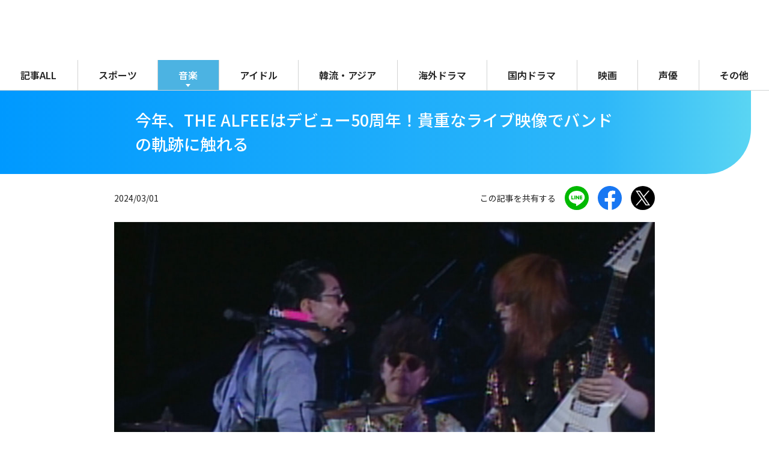

--- FILE ---
content_type: text/html; charset=UTF-8
request_url: https://www.skyperfectv.co.jp/article/detail/4097
body_size: 7235
content:
<!DOCTYPE html>
<html lang="ja" dir="ltr" prefix="og: https://ogp.me/ns#">
  <head>
    <meta charset="utf-8" />
<meta name="description" content="今年、THE ALFEEはデビュー50周年！貴重なライブ映像でバンドの軌跡に触れる。スカパー！で放送する番組を中心に記事・インタビューを掲載しています。" />
<meta name="keywords" content="番組,スカパー,テレビ,放送,記事,インタビュー" />
<link rel="canonical" href="https://hominis.media/category/musician/post11987/" />
<meta property="og:site_name" content="スカパー！: スポーツ＆音楽ライブ、アイドル、アニメ、ドラマ、映画など" />
<meta property="og:type" content="article" />
<meta property="og:url" content="https://www.skyperfectv.co.jp/article/detail/4097" />
<meta property="og:title" content="今年、THE ALFEEはデビュー50周年！貴重なライブ映像でバンドの軌跡に触れる｜スカパー！: スポーツ＆音楽ライブ、アイドル、アニメ、ドラマ、映画など" />
<meta property="og:description" content="今年、THE ALFEEはデビュー50周年！貴重なライブ映像でバンドの軌跡に触れる。スカパー！で放送する番組を中心に記事・インタビューを掲載しています。" />
<meta property="og:image" content="https://www.skyperfectv.co.jp/global/assets/images/fb_logo.jpg" />
<meta name="Generator" content="Drupal 10 (https://www.drupal.org)" />
<meta name="MobileOptimized" content="width" />
<meta name="HandheldFriendly" content="true" />
<meta name="viewport" content="width=device-width, initial-scale=1.0" />
<meta property="fb:app_id" content="357325544353129" />
<link rel="apple-touch-icon" href="/global/assets/images/fav/apple-touch-icon.png" />
<link rel="icon" href="/global/assets/images/fav/favicon.ico" type="image/vnd.microsoft.icon" />

    <title>今年、THE ALFEEはデビュー50周年！貴重なライブ映像でバンドの軌跡に触れる｜スカパー！: スポーツ＆音楽ライブ、アイドル、アニメ、ドラマ、映画など</title>
    <link rel="stylesheet" media="all" href="/files/css/css_8JCb9e3J1u8KihK8W7bPktdHKNCXfI5FaVUxac5DTAg.css?delta=0&amp;language=ja&amp;theme=sptv&amp;include=eJwdxNENgCAMBcCFkM5UpCGYYgmvoGxv4n3caUMoj9lZI1_8BnRfVNQS6wHfWu8SsOHSKDEkrCoP6D82y1PlA3BlGgk" />
<link rel="stylesheet" media="all" href="/global/assets/css/global.css?t7fu49" />
<link rel="stylesheet" media="all" href="/assets/css/style.css?t7fu49" />
<link rel="stylesheet" media="all" href="/files/css/css_5ckQFykViYEm4BaoAjHWdWJ3GBwYTtgJ2U9AWOJbBOs.css?delta=3&amp;language=ja&amp;theme=sptv&amp;include=eJwdxNENgCAMBcCFkM5UpCGYYgmvoGxv4n3caUMoj9lZI1_8BnRfVNQS6wHfWu8SsOHSKDEkrCoP6D82y1PlA3BlGgk" />

    <script type="application/json" data-drupal-selector="drupal-settings-json">{"path":{"baseUrl":"\/","pathPrefix":"","currentPath":"node\/4097","currentPathIsAdmin":false,"isFront":false,"currentLanguage":"ja"},"pluralDelimiter":"\u0003","gtag":{"tagId":"","consentMode":false,"otherIds":[],"events":[],"additionalConfigInfo":[]},"suppressDeprecationErrors":true,"ajaxPageState":{"libraries":"eJxVyEEOgCAMAMEPFXiSKdI0NUWMrSi_1-jJyyS73BorTY6c-AH43xEXvP6zgm3eE-4us1Io5Cj6PdaWUYP5UFkZbJhTTRmNoAudll5jbeVQugFCDy8Q","theme":"sptv","theme_token":null},"ajaxTrustedUrl":[],"gtm":{"tagId":null,"settings":{"data_layer":"dataLayer","include_classes":false,"allowlist_classes":"google\nnonGooglePixels\nnonGoogleScripts\nnonGoogleIframes","blocklist_classes":"customScripts\ncustomPixels","include_environment":false,"environment_id":"","environment_token":""},"tagIds":["GTM-K73Z39"]},"csp":{"nonce":"yYGePTqghaae489GL7iSAQ"},"user":{"uid":0,"permissionsHash":"3f931295f65d885aa100c6c74dbe35ef68c59de45cec5ac2f6f87d7c1f8a815c"}}</script>
<script src="/files/js/js_3tCmgLBUPezaVIGQISm3DiystMovLuBacEjANtaXPJc.js?scope=header&amp;delta=0&amp;language=ja&amp;theme=sptv&amp;include=eJxLz89Pz0mNL0lM108HEjrpqHy9xKzEClTBXJ3igpIy_cSikszknFTdlNSSxMwciFh6Tn5SYo5ucUllTmZeOgBGCyMK"></script>
<script src="/modules/contrib/google_tag/js/gtag.js?t7fu49"></script>
<script src="/modules/contrib/google_tag/js/gtm.js?t7fu49"></script>

  </head>
  <body class="fw p-hominis-detail">
        <a href="#main-content" class="visually-hidden focusable">
      メインコンテンツに移動
    </a>
    <noscript><iframe src="https://www.googletagmanager.com/ns.html?id=GTM-K73Z39"
                  height="0" width="0" style="display:none;visibility:hidden"></iframe></noscript>

      <div class="dialog-off-canvas-main-canvas" data-off-canvas-main-canvas>
    

<!-- .l-header include -->
<div id="header">
</div>
<!-- /.l-header include -->

<div class="l-container" id="j-container">
  <!-- .l-side include -->
  <div id="side">
  </div>
  <!-- /.l-side include -->

  <div class="l-container__main" id="j-container-main">
    <main>
      <div id="mainContents">
          <div>
    <div data-drupal-messages-fallback class="hidden"></div><div id="block-sptv-content">
  
    
      
<section class="p-article" data-copyright="(c) SKY Perfect JSAT Corporation." data-genre-tid="546">
  <nav class="p-hominis-tab j-hominis-tab">
    <div>
  
    
        <ul class="p-hominis-tab__list">
          <li>
                  <a href="/article" data-drupal-link-system-path="article">記事ALL</a>
              </li>
          <li>
                  <a href="/article?genre=545" data-drupal-link-system-path="article" data-drupal-link-query="{&quot;genre&quot;:&quot;545&quot;}" data-genre-id="545">スポーツ</a>
              </li>
          <li>
                  <a href="/article?genre=546" data-drupal-link-system-path="article" data-drupal-link-query="{&quot;genre&quot;:&quot;546&quot;}" data-genre-id="546">音楽</a>
              </li>
          <li>
                  <a href="/article?genre=547" data-drupal-link-system-path="article" data-drupal-link-query="{&quot;genre&quot;:&quot;547&quot;}" data-genre-id="547">アイドル</a>
              </li>
          <li>
                  <a href="/article?genre=548" data-drupal-link-system-path="article" data-drupal-link-query="{&quot;genre&quot;:&quot;548&quot;}" data-genre-id="548">韓流・アジア</a>
              </li>
          <li>
                  <a href="/article?genre=549" data-drupal-link-system-path="article" data-drupal-link-query="{&quot;genre&quot;:&quot;549&quot;}" data-genre-id="549">海外ドラマ</a>
              </li>
          <li>
                  <a href="/article?genre=550" data-drupal-link-system-path="article" data-drupal-link-query="{&quot;genre&quot;:&quot;550&quot;}" data-genre-id="550">国内ドラマ</a>
              </li>
          <li>
                  <a href="/article?genre=551" data-drupal-link-system-path="article" data-drupal-link-query="{&quot;genre&quot;:&quot;551&quot;}" data-genre-id="551">映画</a>
              </li>
          <li>
                  <a href="/article?genre=552" data-drupal-link-system-path="article" data-drupal-link-query="{&quot;genre&quot;:&quot;552&quot;}" data-genre-id="552">声優</a>
              </li>
          <li>
                  <a href="/article?genre=553" data-drupal-link-system-path="article" data-drupal-link-query="{&quot;genre&quot;:&quot;553&quot;}" data-genre-id="553">その他</a>
              </li>
      </ul>

  </div>

  </nav>

  <div class="c-headline p-headline">
    <div class="p-headline__inner">
      <h1 class="p-headline__ttl"><span>今年、THE ALFEEはデビュー50周年！貴重なライブ映像でバンドの軌跡に触れる</span>
</h1>
    </div>
  </div><!-- /.c-headline -->

  <div class="l-inner l-inner--small">
    <div class="p-sns__wrapper">
      <p>2024/03/01</p>
      <div class="p-sns">
        <p>この記事を共有する</p>
        <ul>
          <li>
            <div class="c-sns--line">
              <a href="https://social-plugins.line.me/lineit/share?url=https%3A%2F%2Fwww.skyperfectv.co.jp%2Farticle%2Fdetail%2F4097&amp;text=%E4%BB%8A%E5%B9%B4%E3%80%81THE+ALFEE%E3%81%AF%E3%83%87%E3%83%93%E3%83%A5%E3%83%BC50%E5%91%A8%E5%B9%B4%EF%BC%81%E8%B2%B4%E9%87%8D%E3%81%AA%E3%83%A9%E3%82%A4%E3%83%96%E6%98%A0%E5%83%8F%E3%81%A7%E3%83%90%E3%83%B3%E3%83%89%E3%81%AE%E8%BB%8C%E8%B7%A1%E3%81%AB%E8%A7%A6%E3%82%8C%E3%82%8B" target="_blank" id="buttonLine" rel="nofollow">
                <img src="/global/assets/images/sns/icon_line.svg" alt="">
              </a>
            </div>
          </li>
          <li>
            <div class="c-sns--fb">
              <a href="https://www.facebook.com/sharer/sharer.php?u=https%3A%2F%2Fwww.skyperfectv.co.jp%2Farticle%2Fdetail%2F4097&amp;hashtag=%23%E3%82%B9%E3%82%AB%E3%83%91%E3%83%BC%EF%BC%81" target="_blank" id="buttonFacebook" rel="nofollow">
                <img src="/global/assets/images/sns/icon_fb.svg" alt="">
              </a>
            </div>
          </li>
          <li>
            <div class="c-sns--tw">
              <a href="https://twitter.com/share?text=%E4%BB%8A%E5%B9%B4%E3%80%81THE+ALFEE%E3%81%AF%E3%83%87%E3%83%93%E3%83%A5%E3%83%BC50%E5%91%A8%E5%B9%B4%EF%BC%81%E8%B2%B4%E9%87%8D%E3%81%AA%E3%83%A9%E3%82%A4%E3%83%96%E6%98%A0%E5%83%8F%E3%81%A7%E3%83%90%E3%83%B3%E3%83%89%E3%81%AE%E8%BB%8C%E8%B7%A1%E3%81%AB%E8%A7%A6%E3%82%8C%E3%82%8B&amp;url=https%3A%2F%2Fwww.skyperfectv.co.jp%2Farticle%2Fdetail%2F4097&amp;hashtags=%E3%82%B9%E3%82%AB%E3%83%91%E3%83%BC" target="_blank" id="buttonTwitter" rel="nofollow">
                <img src="/global/assets/images/sns/icon_tw.svg" alt="">
              </a>
            </div>
          </li>
        </ul>
      </div><!-- /.p-sns -->
    </div><!-- /.p-sns__wrapper -->

    <div class="p-article__inner">
      
	<figure>
		<img src="https://hominis.media/2024/03/images/alfee.jpg" alt="「THE ALFEE / JUST LIVE！」">
		<figcaption>「THE ALFEE / JUST LIVE！」</figcaption>
	</figure>
<p>桜井賢(ボーカル＆ベース)、坂崎幸之助(ボーカル＆アコースティックギター、パーカッション)、高見沢俊彦(ボーカル＆エレキギター)という個性の強い3人によるTHE ALFEEが、2024年8月25日(日)にデビュー50周年を迎える。</p>
<p>1973年にグループを結成。1974年8月25日にシングル「夏しぐれ」でデビュー。デビュー当時は「ALFIE」という表記だったが、1979年にポニーキャニオンに移籍したのを機に「Alfee」に改称。その後「ALFEE」「THE ALFEE」とバンド名の表記は変化していく。</p>
<figure class="picture imgGuard"><img src="https://hominis.media/2024/03/images/alfee2.jpg" data-caption="「THE ALFEE / JUST LIVE！」より (C) Project III" alt="「THE ALFEE / JUST LIVE！」より" width="780" height="507" /> <figcaption>「THE ALFEE / JUST LIVE！」より
<p>(C) Project III</p>
</figcaption></figure>
<p>ブレイクのきっかけとなったのは1983年6月21日にリリースされたシングル「メリーアン」だった。リリースしてすぐにヒットしたわけではなく、同年8月11日放送の人気音楽番組「ザ・ベストテン」の"今週のスポットライト"というコーナーに出演したことで話題となり、その4週後、9月8日の放送回で7位にランクイン。そこからさらにロングヒットを記録し、大晦日の「第34回NHK紅白歌合戦」に初出場して「メリーアン」を歌唱した。</p>
<p>その勢いの中、1984年1月21日にシングル「星空のディスタンス」をリリースし、オリコンランキング2位を記録。鶴見辰吾、石原真理子、佐藤慶、古尾谷雅人、三上博史らが出演したドラマ「無邪気な関係」の主題歌にも起用され、より広い層に彼らの音楽が浸透していった。「STARSHIP -光を求めて-」「恋人達のペイヴメント」「シンデレラは眠れない」「霧のソフィア」「風曜日、君をつれて」「SWEAT &amp; TEARS」「ROCKDOM -風に吹かれて-」「君が通り過ぎたあとに」「サファイアの瞳」...と快進撃が止まらない。</p>
<p>THE ALFEEの強みは、やはり3人の個性。サングラスとヒゲ、そしてスーツという装いの桜井は、声量があり芯のある歌声をしている。坂崎はフォークの影響も多く、器用さもあり、歌声にも柔軟性がある。長髪で煌びやかな王子様的存在の高見沢は伸びのある美しいハイトーンも魅力。ギターに関しても、いろいろな変形ギターを所有しており、天使の形のギターが有名。3人の個性がバラバラだからこそ、それぞれが"THE ALFEE"に欠かすことのできないピースとなっている。それと、全員がリードボーカルを取れるというのも強みの1つ。</p>
<p>"継続は力なり"を体現しているグループでもある。昨年5月にリリースしたシングル「鋼の騎士Q / Never Say Die」がオリコンランキング初登場2位を記録し、「メリーアン」から57作連続でのトップ10入りを果たした。これは歴代3位の記録となる。<br />ライブ本数は、昨年12月の「2023 Winter Genesis of New World Final 風の時代・冬」の終了時点で2889本。日本武道館公演は101本に到達し、バンドとして日本人初の快挙を成し遂げた。</p>
<p>昭和・平成・令和を駆け抜け、現在進行形で進化中のTHE ALFEE。デビュー50周年という大きな節目ということもあり、さらなる挑戦も見せてくれそうな気がする。そんな"50周年"を記念して、衛星劇場では貴重なライブ映像の放送が決定している。</p>
<p>1つは、1987年に彼らの母校・明治学院大学の特設ステージで行われた野外ライブ「THE ALFEE MEIGAKU LIVE 3 NOVEMBER 1987」。明学の白金キャンパスで行われた学園祭「白金祭」でのライブで、「WIND OF TIME」「AMERICAN DREAM」「ROCKDOM -風に吹かれて-」など全9曲。ファンクラブ限定のDVDなどでしか見られなかった貴重な映像がテレビ初放送される。ちなみに、メンバー3人は除籍・中退という形で"卒業"はしていなかったのだが、2014年3月にミュージシャンとしての功績を評価されて、同大学初の"名誉学士"の学位が授与され、3人は名誉卒業生となっている。</p>
<p>続いては1988年に札幌・横浜・大阪・福岡の4ヶ所で行われたサマーイベント「THE ALFEE ALL OVER JAPAN 4ACCEESS AREA 1988」。「星空のディスタンス」をはじめ、「19（nineteen）」「SWEAT &amp; TEARS」など17曲を放送。こちらもテレビ初放送。</p>
<p>そして3本目は1992年8月に横須賀で行った「JUST LIVE！」同会場でのライブは11回目で、約5万人を動員。「Promised Love」「いつも君がいた」「夢よ急げ」など20曲を放送。こちらもテレビ初放送の貴重な映像となっている。</p>
<p>THE ALFEEはライブも大きな強み。ライブだからこそ体感できる臨場感が詰まっているので、テレビ初放送のこれらのライブからも、その時代のTHE ALFEEの熱気をぜひ感じてもらいたい。</p>
<p>文＝田中隆信</p>
    </div><!-- /.p-article__inner -->

    <div class="p-article__pager-wrapper">
      <nav class="j-pagination__next">
        <a href="" class="p-article__next-btn">
          次のページへ
          <span class="p-article__next-btn-icon">
            <img src="/global/assets/images/icon/icon_arrow-a.svg" alt="">
          </span>
        </a>
      </nav>
      <nav>
        <div class="c-pagination">
          <ul class="j-pagination"></ul>
        </div>
      </nav>
    </div><!-- /.p-article__pager-wrapper -->

                  <div class="p-channel__box">
        <div class="p-channel__inner">
          <h2 class="p-channel__ttl">放送情報【スカパー！】</h2>
          
				<p><b>THE ALFEE / THE ALFEE MEIGAKU LIVE 3 NOVEMBER 1987</b><br />放送日時：2024年3月3日(日)13:00～、2024年3月16日(土)19:15～</p>
<p><b>THE ALFEE / THE ALFEE ALL OVER JAPAN 4ACCESS AREA 1988</b><br />放送日時：2024年3月3日(日)13:45～、2024年3月23日(土)19:15～</p>
<p><b>THE ALFEE / JUST LIVE！</b><br />放送日時：2024年3月3日(日)15:30～、2024年3月30日(土)17:00～</p>
<p>チャンネル：衛星劇場<br />※放送スケジュールは変更になる場合がございます</p>
			
        </div><!-- /.p-channel__inner -->
                  <a href="https://www.skyperfectv.co.jp/program/search/?q=THE%20ALFEE" class="p-channel__link">
            詳しくは<br>こちら
            <span class="p-channel__link-icon"><img src="/global/assets/images/icon/icon_arrow-a_blue.svg" alt=""></span>
          </a>
              </div><!-- /.p-channel__box -->
    
          </div><!-- /.l-inner--small -->
</section>

  <section class="c-article c-article--pd-wide u-border-top">
    <div class="c-article__inner">
      <div class="c-ttl-line c-article__ttl">
        <h2 class="c-ttl-line__txt">
          <span class="c-ttl-line__icon"><img src="/global/assets/images/icon/icon_genre.svg" alt=""></span>
          関連記事
        </h2>
                  <a href="/article/music" class="c-ttl-line__link"><img src="/global/assets/images/icon/icon_arrow_more.svg" alt="more"></a>
              </div>
      <div class="c-article__box">
        <ul class="c-article-list">
                      <li class="c-article-list__item">
              <a href="/article/detail/6190" class="c-article-link">
  <div class="c-article-link__img">
    <img src="https://hominis.media/2025/12/images/2512perfume01.jpg" alt="">
  </div>
  <div class="c-article-link__txt">
    <span class="date">2025/12/20</span>
    <p>「紅白」をもって&quot;コールドスリープ&quot;を迎えるPerfume、メモリアルなドキュメンタリーやアルバムリリース特番、レア楽曲満載のライブで振り返る歩み</p>
  </div>
</a>

            </li>
                      <li class="c-article-list__item">
              <a href="/article/detail/6182" class="c-article-link">
  <div class="c-article-link__img">
    <img src="https://hominis.media/2025/12/images/2512JO101.jpg" alt="">
  </div>
  <div class="c-article-link__txt">
    <span class="date">2025/12/16</span>
    <p>JO1の躍進が加速！全力で駆け抜けた&quot;5周年イヤー&quot;の集大成となった初の野外単独ライブと、&quot;JAM&quot;への想いが詰まった舞台裏も...</p>
  </div>
</a>

            </li>
                      <li class="c-article-list__item">
              <a href="/article/detail/6164" class="c-article-link">
  <div class="c-article-link__img">
    <img src="https://hominis.media/2025/12/images/2512mamaawards01b.jpg" alt="">
  </div>
  <div class="c-article-link__txt">
    <span class="date">2025/12/06</span>
    <p>Stray Kids、ENHYPENの涙の初受賞も...追悼ムード一色の「MAMA」に連帯感をもたらしたパク・ボゴムやチョウ・ユンファらの言動に滲む、誠実な人間性</p>
  </div>
</a>

            </li>
                      <li class="c-article-list__item">
              <a href="/article/detail/6161" class="c-article-link">
  <div class="c-article-link__img">
    <img src="https://hominis.media/2025/12/images/2511IshiharaKaori01.jpg" alt="">
  </div>
  <div class="c-article-link__txt">
    <span class="date">2025/12/05</span>
    <p>石原夏織が&quot;自分らしさ&quot;を追求！バックステージの密着映像にも心奪われる、1st E.P「As I Am」の世界を表現したワンマンライブ</p>
  </div>
</a>

            </li>
                  </ul>
      </div>
    </div>
  </section>

<section class="l-sec c-bg-gray c-box-border c-keyword-wrap">
  <div class="l-inner">
    <div>
  
    
        <div class="c-keyword">
    <h2 class="c-keyword__ttl"><span class="c-keyword__icon"><img src="/global/assets/images/icon/icon_genre_search.svg" alt=""></span>ジャンルから<br class="u-display_xl u-display_l">記事を探す</h2>    <div class="c-keyword__grid">
      <ul class="c-keyword-grid">
                  <li class="c-keyword-grid__item">
            <a href="/article/sports">スポーツ総合</a>
          </li>
                  <li class="c-keyword-grid__item">
            <a href="/article/baseball">プロ野球</a>
          </li>
                  <li class="c-keyword-grid__item">
            <a href="/article/mortor">モータースポーツ</a>
          </li>
                  <li class="c-keyword-grid__item">
            <a href="/article/soccer">サッカー・Jリーグ</a>
          </li>
                  <li class="c-keyword-grid__item">
            <a href="/article/music">音楽・LIVE</a>
          </li>
                  <li class="c-keyword-grid__item">
            <a href="/article/idol">アイドル</a>
          </li>
                  <li class="c-keyword-grid__item">
            <a href="/article/anime">アニメ・キッズ</a>
          </li>
                  <li class="c-keyword-grid__item">
            <a href="/article/hanryu-asia">韓流・アジア</a>
          </li>
                  <li class="c-keyword-grid__item">
            <a href="/article/overseas-drama">海外ドラマ</a>
          </li>
                  <li class="c-keyword-grid__item">
            <a href="/article/domestic-drama">国内ドラマ</a>
          </li>
                  <li class="c-keyword-grid__item">
            <a href="/article/movie">映画</a>
          </li>
                  <li class="c-keyword-grid__item">
            <a href="/article/takarazuka">宝塚</a>
          </li>
                  <li class="c-keyword-grid__item">
            <a href="/article/stage">劇場・公演</a>
          </li>
                  <li class="c-keyword-grid__item">
            <a href="/article/variety">バラエティ</a>
          </li>
                  <li class="c-keyword-grid__item">
            <a href="/article/documentary">ドキュメンタリー</a>
          </li>
                  <li class="c-keyword-grid__item">
            <a href="/article/racing">公営競技</a>
          </li>
                  <li class="c-keyword-grid__item">
            <a href="/article/news">ニュース・情報</a>
          </li>
                  <li class="c-keyword-grid__item">
            <a href="/article/culture">趣味・教育・福祉</a>
          </li>
              </ul>
    </div>
  </div>

  </div>

  </div>
</section>

<div class="p-article-bnr">
  <div class="views-element-container"><div class="js-view-dom-id-f0b31716c5d78bf4af485b99ed69e124f9f68e1ab23982882ec68732861e2a37">
  
  
  

  
  
  

    

  
  

  
  
</div>
</div>

</div>

<div class="l-inner u-pt30">
  <div class="c-copyright" id="j-copyright"></div>
</div>

  </div>

  </div>

      </div>
      <a href="#" class="c-btn-top j-smooth-scroll" id="j-btn-top"><img src="/global/assets/images/icon/icon_arrow-b_white.svg" alt=""></a>
    </main>
    <footer id="footer">
      <div class="c-breadcrumb">
        <div class="c-breadcrumb__logo"><a href="/"><img src="/global/assets/images/logo/logo_white.svg" alt="スカパー！"></a></div>
          <div>
    <div id="block-breadcrumb">
  
    
        <ul class="c-breadcrumb-list">
      <li>
              <a href="/article">記事・インタビュー</a>
          </li>
      <li>
              <span>今年、THE ALFEEはデビュー50周年！貴重なライブ映像でバンドの軌跡に触れる</span>
          </li>
    </ul>

  </div>

  </div>

      </div>
    </footer>
  </div>
</div>

  </div>

    
    <script src="/files/js/js_e1PKD1j1lkAsBc4vJYaiJqx0X1rXxJkMUe1ztHNAJMo.js?scope=footer&amp;delta=0&amp;language=ja&amp;theme=sptv&amp;include=eJxLz89Pz0mNL0lM108HEjrpqHy9xKzEClTBXJ3igpIy_cSikszknFTdlNSSxMwciFh6Tn5SYo5ucUllTmZeOgBGCyMK"></script>
<script src="/global/assets/js/global.js?t7fu49"></script>
<script src="/assets/js/main.js?t7fu49"></script>
<script src="/files/js/js_o05vgOqppkUg_x9KRoUNnHT9mYWEzVZybbADsj1soCY.js?scope=footer&amp;delta=3&amp;language=ja&amp;theme=sptv&amp;include=eJxLz89Pz0mNL0lM108HEjrpqHy9xKzEClTBXJ3igpIy_cSikszknFTdlNSSxMwciFh6Tn5SYo5ucUllTmZeOgBGCyMK"></script>

  </body>
</html>


--- FILE ---
content_type: text/css
request_url: https://www.skyperfectv.co.jp/global/assets/css/global.css?t7fu49
body_size: 54053
content:
@import url(https://fonts.googleapis.com/css2?family=Noto+Sans+JP:wght@400;500;600);
@import url(https://fonts.googleapis.com/css2?family=Roboto:wght@400;500;700&display=swap);
html,body,div,span,applet,object,iframe,h1,h2,h3,h4,h5,h6,p,blockquote,pre,a,abbr,acronym,address,big,cite,code,del,dfn,em,img,ins,kbd,q,s,samp,small,strike,strong,sub,sup,tt,var,b,u,i,center,dl,dt,dd,ol,ul,li,fieldset,form,label,legend,table,caption,tbody,tfoot,thead,tr,th,td,article,aside,canvas,details,embed,figure,figcaption,footer,header,hgroup,menu,nav,output,ruby,section,summary,time,mark,audio,video{border:0;font:inherit;font-size:100%;margin:0;padding:0;vertical-align:baseline}html{line-height:1}ol,ul{list-style:none}table{border-collapse:collapse;border-spacing:0}caption,th,td{text-align:left;vertical-align:middle}q,blockquote{quotes:none}q:before,q:after{content:''}blockquote:before,blockquote:after{content:''}a img{border:none}article,aside,details,figcaption,figure,footer,header,hgroup,main,menu,nav,section,summary{display:block}html{overflow:auto;-ms-text-size-adjust:100%;-webkit-text-size-adjust:100%}*{box-sizing:border-box;-webkit-text-size-adjust:100%}a{cursor:pointer;-webkit-tap-highlight-color:rgba(0,0,0,0);text-decoration:none}img{height:auto;max-width:100%;vertical-align:middle}sup{line-height:1;vertical-align:super}sub{line-height:1;vertical-align:sub}strong{font-weight:bold}button{cursor:pointer}button,input{font-family:"Noto Sans JP",sans-serif}input[type='text'],input[type='tel'],input[type='email'],textarea,input[type='submit']{-webkit-appearance:none}@-webkit-keyframes fade-in{0%{display:none;opacity:0}1%{display:block;opacity:0}100%{display:block;opacity:1}}@keyframes fade-in{0%{display:none;opacity:0}1%{display:block;opacity:0}100%{display:block;opacity:1}}@-webkit-keyframes fade-out{0%{display:block;opacity:1}99%{display:block;opacity:0}100%{display:none;opacity:0}}@keyframes fade-out{0%{display:block;opacity:1}99%{display:block;opacity:0}100%{display:none;opacity:0}}@-webkit-keyframes fade-opa-out{0%{opacity:1}100%{opacity:0}}@keyframes fade-opa-out{0%{opacity:1}100%{opacity:0}}@-webkit-keyframes fade-in-flex{0%{display:none;opacity:0}1%{display:-webkit-box;display:flex;opacity:0}100%{display:-webkit-box;display:flex;opacity:1}}@keyframes fade-in-flex{0%{display:none;opacity:0}1%{display:-webkit-box;display:flex;opacity:0}100%{display:-webkit-box;display:flex;opacity:1}}@-webkit-keyframes fade-out-flex{0%{display:-webkit-box;display:flex;opacity:1}99%{display:-webkit-box;display:flex;opacity:0}100%{display:none;opacity:0}}@keyframes fade-out-flex{0%{display:-webkit-box;display:flex;opacity:1}99%{display:-webkit-box;display:flex;opacity:0}100%{display:none;opacity:0}}@-webkit-keyframes drop-in{0%{display:none;-webkit-transform:translate(0, 90%);transform:translate(0, 90%);opacity:0}1%{display:block;-webkit-transform:translateY(90%);transform:translateY(90%);opacity:0}100%{display:block;opacity:1;-webkit-transform:translate(0, 100%);transform:translate(0, 100%)}}@keyframes drop-in{0%{display:none;-webkit-transform:translate(0, 90%);transform:translate(0, 90%);opacity:0}1%{display:block;-webkit-transform:translateY(90%);transform:translateY(90%);opacity:0}100%{display:block;opacity:1;-webkit-transform:translate(0, 100%);transform:translate(0, 100%)}}@-webkit-keyframes drop-out{0%{display:block;opacity:1;position:absolute;-webkit-transform:translateY(100%);transform:translateY(100%)}99%{display:block;opacity:0;-webkit-transform:translateY(0);transform:translateY(0)}100%{display:none;opacity:0;position:relative;-webkit-transform:translateY(0);transform:translateY(0)}}@keyframes drop-out{0%{display:block;opacity:1;position:absolute;-webkit-transform:translateY(100%);transform:translateY(100%)}99%{display:block;opacity:0;-webkit-transform:translateY(0);transform:translateY(0)}100%{display:none;opacity:0;position:relative;-webkit-transform:translateY(0);transform:translateY(0)}}@-webkit-keyframes trans-in{0%{display:none;-webkit-transform:translateY(-30px);transform:translateY(-30px);opacity:0}1%{display:block;-webkit-transform:translateY(-30px);transform:translateY(-30px);opacity:0}100%{display:block;opacity:1;-webkit-transform:translateY(0);transform:translateY(0)}}@keyframes trans-in{0%{display:none;-webkit-transform:translateY(-30px);transform:translateY(-30px);opacity:0}1%{display:block;-webkit-transform:translateY(-30px);transform:translateY(-30px);opacity:0}100%{display:block;opacity:1;-webkit-transform:translateY(0);transform:translateY(0)}}@-webkit-keyframes trans-out{0%{display:block;opacity:1;position:absolute;-webkit-transform:translateY(0);transform:translateY(0)}99%{display:block;opacity:0;-webkit-transform:translateY(-30px);transform:translateY(-30px)}100%{display:none;opacity:0;position:relative;-webkit-transform:translateY(-30px);transform:translateY(-30px)}}@keyframes trans-out{0%{display:block;opacity:1;position:absolute;-webkit-transform:translateY(0);transform:translateY(0)}99%{display:block;opacity:0;-webkit-transform:translateY(-30px);transform:translateY(-30px)}100%{display:none;opacity:0;position:relative;-webkit-transform:translateY(-30px);transform:translateY(-30px)}}:focus{outline:none}.fw{color:#222;font-family:"Noto Sans JP",sans-serif;line-height:1.8;overflow:hidden;font-size:15px;min-width:auto}@media screen and (max-width: 1280px){.fw{font-size:15px}}@media screen and (max-width: 768px){.fw{font-size:12px}}.fw main{position:relative;padding-bottom:1px;margin-bottom:-1px}.fw a{color:#09f;-webkit-transition:opacity 0.2s;transition:opacity 0.2s}.fw a:hover{opacity:0.5}.fw a:hover:hover{text-decoration:none}.fw .l-sec{padding:30px 0}@media screen and (max-width: 1280px){.fw .l-sec{padding:30px 0}}@media screen and (max-width: 768px){.fw .l-sec{padding:30px 0}}.fw .l-sec-ms{padding:30px 0}@media screen and (max-width: 1280px){.fw .l-sec-ms{padding:30px 0}}@media screen and (max-width: 768px){.fw .l-sec-ms{padding:20px 0}}.fw .l-sec-s{padding:20px 0}@media screen and (max-width: 1280px){.fw .l-sec-s{padding:20px 0}}@media screen and (max-width: 768px){.fw .l-sec-s{padding:10px 0}}.fw .l-inner{display:block;margin:0 auto;max-width:1100px;padding:0 40px}@media screen and (max-width: 1280px){.fw .l-inner{padding:0 40px}}@media screen and (max-width: 768px){.fw .l-inner{padding:0 20px}}.fw .l-inner::after{clear:both;content:'';display:table}.fw .l-inner--small{max-width:900px;padding:0}@media screen and (max-width: 980px){.fw .l-inner--small{max-width:none;padding:0 40px}}@media screen and (max-width: 980px) and (max-width: 1280px){.fw .l-inner--small{padding:0 40px}}@media screen and (max-width: 980px) and (max-width: 768px){.fw .l-inner--small{padding:0 20px}}@media screen and (max-width: 1100px){.fw .l-inner{margin:0 auto;width:100%}}@media screen and (max-width: 640px){.fw{min-width:320px}}.fw .mainContents{font-family:"Noto Sans JP",sans-serif;font-weight:inherit;font-size:inherit;line-height:1.8;color:#222;max-width:none;min-width:0}.fw .mainContents .mainContentsIn{max-width:none;min-width:0}.fw .mainContents section{margin:0 auto;min-width:0;max-width:none;font-size:inherit}.fw .mainContents li>ul,.fw .mainContents li>ol{margin-left:unset}.fw .l-container{padding-left:180px;margin-top:76px;overflow:hidden;width:100%;z-index:2;-webkit-transition:padding-left 0.4s;transition:padding-left 0.4s}@media screen and (max-width: 1280px){.fw .l-container{padding-left:0}}@media screen and (max-width: 1280px){.fw .l-container{margin-top:100px}}.fw .l-container.is-close{padding-left:20px}@media screen and (max-width: 1280px){.fw .l-container.is-close{padding-left:0}}.fw .l-container.is-noside{padding-left:0}.fw .l-container__main{-webkit-transition:width 0.4s;transition:width 0.4s}.fw .l-bg{position:fixed;will-change:transform;right:0;bottom:0;z-index:-1;overflow:hidden;height:100%;width:100%;text-align:center;opacity:0.3;padding-left:180px}@media screen and (max-width: 1280px){.fw .l-bg{height:100%}}@media screen and (max-width: 768px){.fw .l-bg{height:100%}}@media screen and (max-width: 1280px){.fw .l-bg{width:100%}}@media screen and (max-width: 768px){.fw .l-bg{width:100%}}@media screen and (max-width: 1280px){.fw .l-bg{padding-left:0}}@media screen and (max-width: 768px){.fw .l-bg{padding-left:0}}.fw .l-bg #bg-video{margin:0;height:140%;width:100%;-o-object-fit:cover;object-fit:cover}@media screen and (max-width: 1280px){.fw .l-bg #bg-video{margin:0}}@media screen and (max-width: 768px){.fw .l-bg #bg-video{margin:0 auto}}@media screen and (max-width: 1280px){.fw .l-bg #bg-video{height:140%}}@media screen and (max-width: 768px){.fw .l-bg #bg-video{height:130%}}@media screen and (max-width: 1280px){.fw .l-bg #bg-video{width:100%}}@media screen and (max-width: 768px){.fw .l-bg #bg-video{width:100%}}.fw.is-side .l-bg{padding-left:0}@media screen and (max-width: 1280px){.fw.is-side .l-bg{padding-left:0}}@media screen and (max-width: 768px){.fw.is-side .l-bg{padding-left:0}}@font-face{font-family:'swiper-icons';src:url("data:application/font-woff;charset=utf-8;base64, [base64]//wADZ2x5ZgAAAywAAADMAAAD2MHtryVoZWFkAAABbAAAADAAAAA2E2+eoWhoZWEAAAGcAAAAHwAAACQC9gDzaG10eAAAAigAAAAZAAAArgJkABFsb2NhAAAC0AAAAFoAAABaFQAUGG1heHAAAAG8AAAAHwAAACAAcABAbmFtZQAAA/gAAAE5AAACXvFdBwlwb3N0AAAFNAAAAGIAAACE5s74hXjaY2BkYGAAYpf5Hu/j+W2+MnAzMYDAzaX6QjD6/4//Bxj5GA8AuRwMYGkAPywL13jaY2BkYGA88P8Agx4j+/8fQDYfA1AEBWgDAIB2BOoAeNpjYGRgYNBh4GdgYgABEMnIABJzYNADCQAACWgAsQB42mNgYfzCOIGBlYGB0YcxjYGBwR1Kf2WQZGhhYGBiYGVmgAFGBiQQkOaawtDAoMBQxXjg/wEGPcYDDA4wNUA2CCgwsAAAO4EL6gAAeNpj2M0gyAACqxgGNWBkZ2D4/wMA+xkDdgAAAHjaY2BgYGaAYBkGRgYQiAHyGMF8FgYHIM3DwMHABGQrMOgyWDLEM1T9/w8UBfEMgLzE////P/5//f/V/xv+r4eaAAeMbAxwIUYmIMHEgKYAYjUcsDAwsLKxc3BycfPw8jEQA/[base64]/uznmfPFBNODM2K7MTQ45YEAZqGP81AmGGcF3iPqOop0r1SPTaTbVkfUe4HXj97wYE+yNwWYxwWu4v1ugWHgo3S1XdZEVqWM7ET0cfnLGxWfkgR42o2PvWrDMBSFj/IHLaF0zKjRgdiVMwScNRAoWUoH78Y2icB/yIY09An6AH2Bdu/UB+yxopYshQiEvnvu0dURgDt8QeC8PDw7Fpji3fEA4z/PEJ6YOB5hKh4dj3EvXhxPqH/SKUY3rJ7srZ4FZnh1PMAtPhwP6fl2PMJMPDgeQ4rY8YT6Gzao0eAEA409DuggmTnFnOcSCiEiLMgxCiTI6Cq5DZUd3Qmp10vO0LaLTd2cjN4fOumlc7lUYbSQcZFkutRG7g6JKZKy0RmdLY680CDnEJ+UMkpFFe1RN7nxdVpXrC4aTtnaurOnYercZg2YVmLN/d/gczfEimrE/fs/bOuq29Zmn8tloORaXgZgGa78yO9/cnXm2BpaGvq25Dv9S4E9+5SIc9PqupJKhYFSSl47+Qcr1mYNAAAAeNptw0cKwkAAAMDZJA8Q7OUJvkLsPfZ6zFVERPy8qHh2YER+3i/BP83vIBLLySsoKimrqKqpa2hp6+jq6RsYGhmbmJqZSy0sraxtbO3sHRydnEMU4uR6yx7JJXveP7WrDycAAAAAAAH//wACeNpjYGRgYOABYhkgZgJCZgZNBkYGLQZtIJsFLMYAAAw3ALgAeNolizEKgDAQBCchRbC2sFER0YD6qVQiBCv/H9ezGI6Z5XBAw8CBK/m5iQQVauVbXLnOrMZv2oLdKFa8Pjuru2hJzGabmOSLzNMzvutpB3N42mNgZGBg4GKQYzBhYMxJLMlj4GBgAYow/P/PAJJhLM6sSoWKfWCAAwDAjgbRAAB42mNgYGBkAIIbCZo5IPrmUn0hGA0AO8EFTQAA");font-weight:400;font-style:normal}:root{--swiper-theme-color: #007aff}.swiper-container{margin-left:auto;margin-right:auto;position:relative;overflow:hidden;list-style:none;padding:0;z-index:1}.swiper-vertical>.swiper-wrapper{-webkit-box-orient:vertical;-webkit-box-direction:normal;flex-direction:column}.swiper-wrapper{position:relative;width:100%;height:100%;z-index:1;display:-webkit-box;display:flex;-webkit-transition-property:-webkit-transform;transition-property:-webkit-transform;transition-property:transform;transition-property:transform, -webkit-transform;box-sizing:content-box}.swiper-android .swiper-slide,.swiper-wrapper{-webkit-transform:translate3d(0px, 0, 0);transform:translate3d(0px, 0, 0)}.swiper-pointer-events{touch-action:pan-y}.swiper-pointer-events.swiper-vertical{touch-action:pan-x}.swiper-slide{flex-shrink:0;width:100%;height:100%;position:relative;-webkit-transition-property:-webkit-transform;transition-property:-webkit-transform;transition-property:transform;transition-property:transform, -webkit-transform}.swiper-slide-invisible-blank{visibility:hidden}.swiper-autoheight,.swiper-autoheight .swiper-slide{height:auto}.swiper-autoheight .swiper-wrapper{-webkit-box-align:start;align-items:flex-start;-webkit-transition-property:height, -webkit-transform;transition-property:height, -webkit-transform;transition-property:transform, height;transition-property:transform, height, -webkit-transform}.swiper-backface-hidden .swiper-slide{-webkit-transform:translateZ(0);transform:translateZ(0);-webkit-backface-visibility:hidden;backface-visibility:hidden}.swiper-3d,.swiper-3d.swiper-css-mode .swiper-wrapper{-webkit-perspective:1200px;perspective:1200px}.swiper-3d .swiper-wrapper,.swiper-3d .swiper-slide,.swiper-3d .swiper-slide-shadow,.swiper-3d .swiper-slide-shadow-left,.swiper-3d .swiper-slide-shadow-right,.swiper-3d .swiper-slide-shadow-top,.swiper-3d .swiper-slide-shadow-bottom,.swiper-3d .swiper-cube-shadow{-webkit-transform-style:preserve-3d;transform-style:preserve-3d}.swiper-3d .swiper-slide-shadow,.swiper-3d .swiper-slide-shadow-left,.swiper-3d .swiper-slide-shadow-right,.swiper-3d .swiper-slide-shadow-top,.swiper-3d .swiper-slide-shadow-bottom{position:absolute;left:0;top:0;width:100%;height:100%;pointer-events:none;z-index:10}.swiper-3d .swiper-slide-shadow{background:rgba(0,0,0,0.15)}.swiper-3d .swiper-slide-shadow-left{background-image:-webkit-linear-gradient(right, rgba(0,0,0,0.5), rgba(0,0,0,0));background-image:linear-gradient(to left, rgba(0,0,0,0.5), rgba(0,0,0,0))}.swiper-3d .swiper-slide-shadow-right{background-image:-webkit-linear-gradient(left, rgba(0,0,0,0.5), rgba(0,0,0,0));background-image:linear-gradient(to right, rgba(0,0,0,0.5), rgba(0,0,0,0))}.swiper-3d .swiper-slide-shadow-top{background-image:-webkit-linear-gradient(bottom, rgba(0,0,0,0.5), rgba(0,0,0,0));background-image:linear-gradient(to top, rgba(0,0,0,0.5), rgba(0,0,0,0))}.swiper-3d .swiper-slide-shadow-bottom{background-image:-webkit-linear-gradient(top, rgba(0,0,0,0.5), rgba(0,0,0,0));background-image:linear-gradient(to bottom, rgba(0,0,0,0.5), rgba(0,0,0,0))}.swiper-css-mode>.swiper-wrapper{overflow:auto;scrollbar-width:none;-ms-overflow-style:none}.swiper-css-mode>.swiper-wrapper::-webkit-scrollbar{display:none}.swiper-css-mode>.swiper-wrapper>.swiper-slide{scroll-snap-align:start start}.swiper-horizontal.swiper-css-mode>.swiper-wrapper{-webkit-scroll-snap-type:x mandatory;-ms-scroll-snap-type:x mandatory;scroll-snap-type:x mandatory}.swiper-vertical.swiper-css-mode>.swiper-wrapper{-webkit-scroll-snap-type:y mandatory;-ms-scroll-snap-type:y mandatory;scroll-snap-type:y mandatory}.swiper-centered>.swiper-wrapper::before{content:'';flex-shrink:0;-webkit-box-ordinal-group:10000;order:9999}.swiper-centered.swiper-horizontal>.swiper-wrapper>.swiper-slide:first-child{-webkit-margin-start:var(--swiper-centered-offset-before);margin-inline-start:var(--swiper-centered-offset-before)}.swiper-centered.swiper-horizontal>.swiper-wrapper::before{height:100%;min-height:1px;width:var(--swiper-centered-offset-after)}.swiper-centered.swiper-vertical>.swiper-wrapper>.swiper-slide:first-child{-webkit-margin-before:var(--swiper-centered-offset-before);margin-block-start:var(--swiper-centered-offset-before)}.swiper-centered.swiper-vertical>.swiper-wrapper::before{width:100%;min-width:1px;height:var(--swiper-centered-offset-after)}.swiper-centered>.swiper-wrapper>.swiper-slide{scroll-snap-align:center center}.swiper-virtual .swiper-slide{-webkit-backface-visibility:hidden;-webkit-transform:translateZ(0);transform:translateZ(0)}.swiper-virtual.swiper-css-mode .swiper-wrapper::after{content:'';position:absolute;left:0;top:0;pointer-events:none}.swiper-virtual.swiper-css-mode.swiper-horizontal .swiper-wrapper::after{height:1px;width:var(--swiper-virtual-size)}.swiper-virtual.swiper-css-mode.swiper-vertical .swiper-wrapper::after{width:1px;height:var(--swiper-virtual-size)}:root{--swiper-navigation-size: 44px}.swiper-button-prev,.swiper-button-next{position:absolute;top:50%;width:calc(var(--swiper-navigation-size) / 44 * 27);height:var(--swiper-navigation-size);margin-top:calc(0px - (var(--swiper-navigation-size) / 2));z-index:10;cursor:pointer;display:-webkit-box;display:flex;-webkit-box-align:center;align-items:center;-webkit-box-pack:center;justify-content:center;color:var(--swiper-navigation-color, var(--swiper-theme-color))}.swiper-button-prev.swiper-button-disabled,.swiper-button-next.swiper-button-disabled{opacity:0.35;cursor:auto;pointer-events:none}.swiper-button-prev:after,.swiper-button-next:after{font-family:swiper-icons;font-size:var(--swiper-navigation-size);text-transform:none !important;letter-spacing:0;text-transform:none;font-variant:initial;line-height:1}.swiper-button-prev,.swiper-rtl .swiper-button-next{left:10px;right:auto}.swiper-button-prev:after,.swiper-rtl .swiper-button-next:after{content:'prev'}.swiper-button-next,.swiper-rtl .swiper-button-prev{right:10px;left:auto}.swiper-button-next:after,.swiper-rtl .swiper-button-prev:after{content:'next'}.swiper-button-lock{display:none}.swiper-pagination{position:absolute;text-align:center;-webkit-transition:300ms opacity;transition:300ms opacity;-webkit-transform:translate3d(0, 0, 0);transform:translate3d(0, 0, 0);z-index:10}.swiper-pagination.swiper-pagination-hidden{opacity:0}.swiper-pagination-fraction,.swiper-pagination-custom,.swiper-horizontal>.swiper-pagination-bullets,.swiper-pagination-bullets.swiper-pagination-horizontal{bottom:10px;left:0;width:100%}.swiper-pagination-bullets-dynamic{overflow:hidden;font-size:0}.swiper-pagination-bullets-dynamic .swiper-pagination-bullet{-webkit-transform:scale(0.33);transform:scale(0.33);position:relative}.swiper-pagination-bullets-dynamic .swiper-pagination-bullet-active{-webkit-transform:scale(1);transform:scale(1)}.swiper-pagination-bullets-dynamic .swiper-pagination-bullet-active-main{-webkit-transform:scale(1);transform:scale(1)}.swiper-pagination-bullets-dynamic .swiper-pagination-bullet-active-prev{-webkit-transform:scale(0.66);transform:scale(0.66)}.swiper-pagination-bullets-dynamic .swiper-pagination-bullet-active-prev-prev{-webkit-transform:scale(0.33);transform:scale(0.33)}.swiper-pagination-bullets-dynamic .swiper-pagination-bullet-active-next{-webkit-transform:scale(0.66);transform:scale(0.66)}.swiper-pagination-bullets-dynamic .swiper-pagination-bullet-active-next-next{-webkit-transform:scale(0.33);transform:scale(0.33)}.swiper-pagination-bullet{width:var(--swiper-pagination-bullet-width, var(--swiper-pagination-bullet-size, 8px));height:var(--swiper-pagination-bullet-height, var(--swiper-pagination-bullet-size, 8px));display:inline-block;border-radius:50%;background:var(--swiper-pagination-bullet-inactive-color, #000);opacity:var(--swiper-pagination-bullet-inactive-opacity, 0.2)}button.swiper-pagination-bullet{border:none;margin:0;padding:0;box-shadow:none;-webkit-appearance:none;-moz-appearance:none;appearance:none}.swiper-pagination-clickable .swiper-pagination-bullet{cursor:pointer}.swiper-pagination-bullet:only-child{display:none !important}.swiper-pagination-bullet-active{opacity:var(--swiper-pagination-bullet-opacity, 1);background:var(--swiper-pagination-color, var(--swiper-theme-color))}.swiper-vertical>.swiper-pagination-bullets,.swiper-pagination-vertical.swiper-pagination-bullets{right:10px;top:50%;-webkit-transform:translate3d(0px, -50%, 0);transform:translate3d(0px, -50%, 0)}.swiper-vertical>.swiper-pagination-bullets .swiper-pagination-bullet,.swiper-pagination-vertical.swiper-pagination-bullets .swiper-pagination-bullet{margin:var(--swiper-pagination-bullet-vertical-gap, 6px) 0;display:block}.swiper-vertical>.swiper-pagination-bullets.swiper-pagination-bullets-dynamic,.swiper-pagination-vertical.swiper-pagination-bullets.swiper-pagination-bullets-dynamic{top:50%;-webkit-transform:translateY(-50%);transform:translateY(-50%);width:8px}.swiper-vertical>.swiper-pagination-bullets.swiper-pagination-bullets-dynamic .swiper-pagination-bullet,.swiper-pagination-vertical.swiper-pagination-bullets.swiper-pagination-bullets-dynamic .swiper-pagination-bullet{display:inline-block;-webkit-transition:200ms top, 200ms -webkit-transform;transition:200ms top, 200ms -webkit-transform;transition:200ms transform, 200ms top;transition:200ms transform, 200ms top, 200ms -webkit-transform}.swiper-horizontal>.swiper-pagination-bullets .swiper-pagination-bullet,.swiper-pagination-horizontal.swiper-pagination-bullets .swiper-pagination-bullet{margin:0 var(--swiper-pagination-bullet-horizontal-gap, 4px)}.swiper-horizontal>.swiper-pagination-bullets.swiper-pagination-bullets-dynamic,.swiper-pagination-horizontal.swiper-pagination-bullets.swiper-pagination-bullets-dynamic{left:50%;-webkit-transform:translateX(-50%);transform:translateX(-50%);white-space:nowrap}.swiper-horizontal>.swiper-pagination-bullets.swiper-pagination-bullets-dynamic .swiper-pagination-bullet,.swiper-pagination-horizontal.swiper-pagination-bullets.swiper-pagination-bullets-dynamic .swiper-pagination-bullet{-webkit-transition:200ms left, 200ms -webkit-transform;transition:200ms left, 200ms -webkit-transform;transition:200ms transform, 200ms left;transition:200ms transform, 200ms left, 200ms -webkit-transform}.swiper-horizontal.swiper-rtl>.swiper-pagination-bullets-dynamic .swiper-pagination-bullet{-webkit-transition:200ms right, 200ms -webkit-transform;transition:200ms right, 200ms -webkit-transform;transition:200ms transform, 200ms right;transition:200ms transform, 200ms right, 200ms -webkit-transform}.swiper-pagination-progressbar{background:rgba(0,0,0,0.25);position:absolute}.swiper-pagination-progressbar .swiper-pagination-progressbar-fill{background:var(--swiper-pagination-color, var(--swiper-theme-color));position:absolute;left:0;top:0;width:100%;height:100%;-webkit-transform:scale(0);transform:scale(0);-webkit-transform-origin:left top;transform-origin:left top}.swiper-rtl .swiper-pagination-progressbar .swiper-pagination-progressbar-fill{-webkit-transform-origin:right top;transform-origin:right top}.swiper-horizontal>.swiper-pagination-progressbar,.swiper-pagination-progressbar.swiper-pagination-horizontal,.swiper-vertical>.swiper-pagination-progressbar.swiper-pagination-progressbar-opposite,.swiper-pagination-progressbar.swiper-pagination-vertical.swiper-pagination-progressbar-opposite{width:100%;height:4px;left:0;top:0}.swiper-vertical>.swiper-pagination-progressbar,.swiper-pagination-progressbar.swiper-pagination-vertical,.swiper-horizontal>.swiper-pagination-progressbar.swiper-pagination-progressbar-opposite,.swiper-pagination-progressbar.swiper-pagination-horizontal.swiper-pagination-progressbar-opposite{width:4px;height:100%;left:0;top:0}.swiper-pagination-lock{display:none}.swiper-scrollbar{border-radius:10px;position:relative;-ms-touch-action:none;background:rgba(0,0,0,0.1)}.swiper-horizontal>.swiper-scrollbar{position:absolute;left:1%;bottom:3px;z-index:50;height:5px;width:98%}.swiper-vertical>.swiper-scrollbar{position:absolute;right:3px;top:1%;z-index:50;width:5px;height:98%}.swiper-scrollbar-drag{height:100%;width:100%;position:relative;background:rgba(0,0,0,0.5);border-radius:10px;left:0;top:0}.swiper-scrollbar-cursor-drag{cursor:move}.swiper-scrollbar-lock{display:none}.swiper-zoom-container{width:100%;height:100%;display:-webkit-box;display:flex;-webkit-box-pack:center;justify-content:center;-webkit-box-align:center;align-items:center;text-align:center}.swiper-zoom-container>img,.swiper-zoom-container>svg,.swiper-zoom-container>canvas{max-width:100%;max-height:100%;-o-object-fit:contain;object-fit:contain}.swiper-slide-zoomed{cursor:move}.swiper-lazy-preloader{width:42px;height:42px;position:absolute;left:50%;top:50%;margin-left:-21px;margin-top:-21px;z-index:10;-webkit-transform-origin:50%;transform-origin:50%;box-sizing:border-box;border:4px solid var(--swiper-preloader-color, var(--swiper-theme-color));border-radius:50%;border-top-color:transparent}.swiper-slide-visible .swiper-lazy-preloader{-webkit-animation:swiper-preloader-spin 1s infinite linear;animation:swiper-preloader-spin 1s infinite linear}.swiper-lazy-preloader-white{--swiper-preloader-color: #fff}.swiper-lazy-preloader-black{--swiper-preloader-color: #000}@-webkit-keyframes swiper-preloader-spin{100%{-webkit-transform:rotate(360deg);transform:rotate(360deg)}}@keyframes swiper-preloader-spin{100%{-webkit-transform:rotate(360deg);transform:rotate(360deg)}}.swiper .swiper-notification{position:absolute;left:0;top:0;pointer-events:none;opacity:0;z-index:-1000}.swiper-free-mode>.swiper-wrapper{-webkit-transition-timing-function:ease-out;transition-timing-function:ease-out;margin:0 auto}.swiper-grid>.swiper-wrapper{flex-wrap:wrap}.swiper-grid-column>.swiper-wrapper{flex-wrap:wrap;-webkit-box-orient:vertical;-webkit-box-direction:normal;flex-direction:column}.swiper-fade.swiper-free-mode .swiper-slide{-webkit-transition-timing-function:ease-out;transition-timing-function:ease-out}.swiper-fade .swiper-slide{pointer-events:none;-webkit-transition-property:opacity;transition-property:opacity}.swiper-fade .swiper-slide .swiper-slide{pointer-events:none}.swiper-fade .swiper-slide-active,.swiper-fade .swiper-slide-active .swiper-slide-active{pointer-events:auto}.swiper-cube{overflow:visible}.swiper-cube .swiper-slide{pointer-events:none;-webkit-backface-visibility:hidden;backface-visibility:hidden;z-index:1;visibility:hidden;-webkit-transform-origin:0 0;transform-origin:0 0;width:100%;height:100%}.swiper-cube .swiper-slide .swiper-slide{pointer-events:none}.swiper-cube.swiper-rtl .swiper-slide{-webkit-transform-origin:100% 0;transform-origin:100% 0}.swiper-cube .swiper-slide-active,.swiper-cube .swiper-slide-active .swiper-slide-active{pointer-events:auto}.swiper-cube .swiper-slide-active,.swiper-cube .swiper-slide-next,.swiper-cube .swiper-slide-prev,.swiper-cube .swiper-slide-next+.swiper-slide{pointer-events:auto;visibility:visible}.swiper-cube .swiper-slide-shadow-top,.swiper-cube .swiper-slide-shadow-bottom,.swiper-cube .swiper-slide-shadow-left,.swiper-cube .swiper-slide-shadow-right{z-index:0;-webkit-backface-visibility:hidden;backface-visibility:hidden}.swiper-cube .swiper-cube-shadow{position:absolute;left:0;bottom:0px;width:100%;height:100%;opacity:0.6;z-index:0}.swiper-cube .swiper-cube-shadow:before{content:'';background:#000;position:absolute;left:0;top:0;bottom:0;right:0;-webkit-filter:blur(50px);filter:blur(50px)}.swiper-flip{overflow:visible}.swiper-flip .swiper-slide{pointer-events:none;-webkit-backface-visibility:hidden;backface-visibility:hidden;z-index:1}.swiper-flip .swiper-slide .swiper-slide{pointer-events:none}.swiper-flip .swiper-slide-active,.swiper-flip .swiper-slide-active .swiper-slide-active{pointer-events:auto}.swiper-flip .swiper-slide-shadow-top,.swiper-flip .swiper-slide-shadow-bottom,.swiper-flip .swiper-slide-shadow-left,.swiper-flip .swiper-slide-shadow-right{z-index:0;-webkit-backface-visibility:hidden;backface-visibility:hidden}.swiper-creative .swiper-slide{-webkit-backface-visibility:hidden;backface-visibility:hidden;overflow:hidden;-webkit-transition-property:opacity, height, -webkit-transform;transition-property:opacity, height, -webkit-transform;transition-property:transform, opacity, height;transition-property:transform, opacity, height, -webkit-transform}.swiper-cards{overflow:visible}.swiper-cards .swiper-slide{-webkit-transform-origin:center bottom;transform-origin:center bottom;-webkit-backface-visibility:hidden;backface-visibility:hidden;overflow:hidden}.fw.is-header{overflow:auto;min-height:100vh}.fw .c-btn-close{width:36px;height:36px;border-radius:100%;background:#999;border:none;cursor:pointer;outline:none;padding:0;-webkit-appearance:none;-moz-appearance:none;appearance:none;display:-webkit-box;display:flex;-webkit-box-pack:center;justify-content:center;-webkit-box-align:center;align-items:center;padding-top:5px;-webkit-transition:0.2s;transition:0.2s}@media screen and (max-width: 1280px){.fw .c-btn-close{width:36px}}@media screen and (max-width: 768px){.fw .c-btn-close{width:100%}}@media screen and (max-width: 1280px){.fw .c-btn-close{height:36px}}@media screen and (max-width: 768px){.fw .c-btn-close{height:40px}}@media screen and (max-width: 1280px){.fw .c-btn-close{padding-top:5px}}@media screen and (max-width: 768px){.fw .c-btn-close{padding-top:0}}.fw .c-btn-close svg{width:20px;height:20px;fill:#fff}.fw .c-btn-close:hover{background:#bdbdbd}.fw .l-header{width:100%;z-index:200;position:fixed;left:0;top:0;background:#fff}.fw .l-header a{text-decoration:none;color:#222}.fw .l-header a:hover{text-decoration:none}.fw .l-header a.l-header-icon{color:#09f}.fw .l-header__top{margin:0;position:relative;z-index:100;display:-webkit-box;display:flex;-webkit-box-align:center;align-items:center;-webkit-box-pack:justify;justify-content:space-between;height:75px;padding-left:180px}@media screen and (max-width: 1280px){.fw .l-header__top{height:100px}}@media screen and (max-width: 768px){.fw .l-header__top{height:100px}}@media screen and (max-width: 1280px){.fw .l-header__top{padding-left:0}}@media screen and (max-width: 1280px){.fw .l-header__top{flex-wrap:wrap}}.fw .l-header__sub{display:-webkit-box;display:flex;height:75px;-webkit-box-align:center;align-items:center}@media screen and (max-width: 1280px){.fw .l-header__sub{height:50px}}@media screen and (max-width: 768px){.fw .l-header__sub{height:50px}}@media screen and (max-width: 1280px){.fw .l-header__sub{-webkit-box-ordinal-group:3;order:2;width:calc(100% - 90px);-webkit-box-pack:end;justify-content:flex-end}}@media screen and (max-width: 768px){.fw .l-header__sub div.poplink.spia{left:calc(-90px + 20px) !important;-webkit-transform:translateX(0);transform:translateX(0);width:calc(var(--vw, 1vw)* 100 - 40px)}}@media screen and (max-width: 1280px){.fw .l-header__gnav{-webkit-box-ordinal-group:4;order:3}}.fw .l-header__logo{width:180px;position:absolute;left:0;top:0;height:75px;display:-webkit-box;display:flex;-webkit-box-pack:center;justify-content:center;-webkit-box-align:center;align-items:center;z-index:3}@media screen and (max-width: 1280px){.fw .l-header__logo{width:90px}}@media screen and (max-width: 1280px){.fw .l-header__logo{height:50px}}.fw .l-header__logo img{width:150px;height:auto;z-index:1;pointer-events:none}@media screen and (max-width: 1280px){.fw .l-header__logo img{width:75px}}.fw .l-header__logo a{display:block;position:relative}.fw .l-header__logo a:after{z-index:2;content:"";position:absolute;top:0;left:0;display:block;width:100%;height:100%;opacity:0}@media screen and (max-width: 1280px){.fw .l-header__logo{position:relative;-webkit-box-ordinal-group:2;order:1;z-index:10}}.fw .l-header__poplink{position:relative;width:calc(70vw - 650px);max-width:520px;margin:0 20px 0 0;height:46px}@media screen and (max-width: 1280px){.fw .l-header__poplink{width:300px}}@media screen and (max-width: 768px){.fw .l-header__poplink{width:75%}}@media screen and (max-width: 1280px){.fw .l-header__poplink{margin:0 10px 0 0}}@media screen and (max-width: 1280px){.fw .l-header__poplink{height:31px}}@media screen and (max-width: 768px){.fw .l-header__poplink{height:31px}}.fw .l-header__search{width:100%;overflow:hidden}@media screen and (max-width: 1280px){.fw .l-header__search{width:100%}}@media screen and (max-width: 768px){.fw .l-header__search{width:100%}}.fw .l-header__search input{border-radius:3px}.fw .l-header__search--l{width:100%;max-width:550px;margin:0 auto}@media screen and (max-width: 1280px){.fw .l-header__search--l.l-header__search{height:44px}}.fw .l-header__mylist,.fw .l-header__login{border-left:1px solid #d3d3d3;height:60px;display:block;position:relative;-webkit-box-flex:0;flex:none;padding:0 3px}@media screen and (max-width: 1280px){.fw .l-header__mylist,.fw .l-header__login{height:46px}}.fw .l-header__mylist{width:70px;position:relative}@media screen and (max-width: 1280px){.fw .l-header__mylist{width:60px}}.fw .l-header__login{width:70px}@media screen and (max-width: 1280px){.fw .l-header__login{width:62px}}.fw .l-header__login .l-header-icon.is-active{opacity:1;background:#e5f5ff}.fw .l-header__inner{border-bottom:1px solid #d3d3d3}.fw .l-header__inner-s{margin:0 auto;max-width:900px;padding:30px 0 40px 0}@media screen and (max-width: 1280px){.fw .l-header__inner-s{padding:30px 20px}}@media screen and (max-width: 768px){.fw .l-header__inner-s{padding:30px 20px}}.fw .j-gnav-menubox.is-login .l-header__mylist{pointer-events:auto}.fw .j-gnav-menubox.is-login .l-header-icon__txt{color:#09f;height:2em}@media screen and (max-width: 1280px){.fw .j-gnav-menubox.is-login .l-header-icon__txt{height:1.2em}}.fw .j-gnav-menubox.is-login .l-header__icon-color{fill:#09f}.fw .j-gnav-menubox.is-login .l-header__login .l-header-icon__txt>span:nth-child(1){display:none}.fw .j-gnav-menubox.is-login .l-header__login .l-header-icon__txt>span:nth-child(2){display:block}.fw .l-header-login{display:none;overflow:hidden;-webkit-animation:fade-out 0.4s ease-out;animation:fade-out 0.4s ease-out;position:absolute;right:15px;left:auto;z-index:110;top:60px;background:#fff;border-radius:10px;max-width:335px;width:100%;box-shadow:0px 3px 10px 0px rgba(7,0,2,0.3)}.fw .l-header-login.is-active{-webkit-animation:fade-in 0.4s ease-out;animation:fade-in 0.4s ease-out;display:block;opacity:1}.fw .l-header-login.is-login .l-header-login__btnlist,.fw .l-header-login.is-login .l-header-login__bnr,.fw .l-header-login.is-login .l-header-login__icon-txt,.fw .l-header-login.is-login .l-header-login__icon{display:none}.fw .l-header-login.is-login .l-header-login__logout,.fw .l-header-login.is-login .l-header-login__link{display:block}.fw .l-header-login.is-login .l-header-login__user{display:-webkit-box;display:flex}.fw .l-header-login.is-login .l-header-login__sec{padding:0 20px 10px 20px}.fw .l-header-login__icon{margin-top:20px;text-align:center}.fw .l-header-login__icon img{width:60px;height:60px}.fw .l-header-login__icon-txt{text-align:center;font-size:12px;font-weight:500}.fw .l-header-login__user{display:none;max-width:220px;margin:0 auto;margin-top:20px;-webkit-box-align:center;align-items:center;-webkit-box-pack:center;justify-content:center}.fw .l-header-login__user-txt{padding-left:5px;text-align:left;font-size:12px;font-weight:500;line-height:1.5em}.fw .l-header-login__user-icon{text-align:center}.fw .l-header-login__user-icon img{width:60px;height:60px}.fw .l-header-login__logout{text-align:center;display:none;margin-top:-10px}.fw .l-header-login__logout a{color:#999;font-size:12px}.fw .l-header-login__logout a:hover{opacity:0.3}@media screen and (max-width: 1280px){.fw .l-header-login{right:auto}}@media screen and (max-width: 1280px){.fw .l-header-login{left:50%}}@media screen and (max-width: 1280px){.fw .l-header-login{-webkit-transform:translateX(-50%);transform:translateX(-50%)}}@media screen and (max-width: 1280px){.fw .l-header-login{top:140px}}@media screen and (max-width: 375px){.fw .l-header-login{max-width:calc(100% - 40px)}}.fw .l-header-login__sec{padding:20px;text-align:center}.fw .l-header-login__bnr{text-align:right;position:relative;z-index:2}.fw .l-header-login__bnr:before{content:"";width:100%;height:100%;display:block;position:absolute;left:0;top:0;z-index:2}.fw .l-header-login__bnr img{width:276px;pointer-events:none;position:relative;z-index:1}.fw .l-header-login__icon{margin-top:10px;text-align:center}.fw .l-header-login__icon img{width:60px;height:60px}.fw .l-header-login__icon-txt{text-align:center;font-size:12px;font-weight:500}.fw .l-header-login__btnlist{display:-webkit-box;display:flex;margin:0 auto 10px auto;width:214px}.fw .l-header-login__btnlist li{width:100%}.fw .l-header-login__link{margin:10px auto 16px auto;width:214px;text-align:center;display:none}.fw .l-header-login__list-label{font-size:12px;color:#fff;background:#000;position:relative;display:-webkit-box;display:flex;-webkit-box-pack:start;justify-content:flex-start;-webkit-box-align:center;align-items:center;padding:5px 20px}.fw .l-header-login__list-label:before{content:"";display:block;margin:6px 6px 0 0;border:3px solid transparent;border-top:5px solid #fff}@media screen and (max-width: 1280px){.fw .l-header-login__list-label:before{margin:6px 2px 0 0}}.fw .l-header-login__list li{border-top:1px solid #d3d3d3}.fw .l-header-login__list li a{display:block;padding:10px 20px;text-align:left;font-size:12px;font-weight:500;-webkit-transition:0.2s;transition:0.2s}.fw .l-header-login__list li a:hover{opacity:1;color:rgba(34,34,34,0.5);background:#f6f6f6}.fw .l-header-login__btn-blank a{width:100%;border:1px solid #09f;min-height:40px;font-weight:500;border-radius:40px;display:-webkit-box;display:flex;color:#09f;-webkit-box-pack:center;justify-content:center;-webkit-box-align:center;align-items:center;position:relative;font-size:12px;padding:0 20px 0 10px}@media screen and (max-width: 1280px){.fw .l-header-login__btn-blank a{font-size:12px}}@media screen and (max-width: 768px){.fw .l-header-login__btn-blank a{font-size:11px}}@media screen and (max-width: 1280px){.fw .l-header-login__btn-blank a{padding:0 20px 0 10px}}@media screen and (max-width: 768px){.fw .l-header-login__btn-blank a{padding:0 20px 0 5px}}.fw .l-header-login__btn-blank a:after{content:"";display:block;width:15px;height:15px;background:url(/global/assets/images/icon/icon_blank_blue.svg) no-repeat center center;background-size:100% auto}@media screen and (max-width: 1280px){.fw .l-header-login__btn-blank a:after{width:15px}}@media screen and (max-width: 768px){.fw .l-header-login__btn-blank a:after{width:15px}}@media screen and (max-width: 1280px){.fw .l-header-login__btn-blank a:after{height:15px}}@media screen and (max-width: 768px){.fw .l-header-login__btn-blank a:after{height:15px}}.fw .l-header-login__btn-blank a:hover{opacity:1;color:#09f;background:#e5f5ff}.fw .l-header-login__btn a{width:100%;border:1px solid #09f;min-height:40px;font-weight:500;border-radius:40px;display:-webkit-box;display:flex;color:#09f;-webkit-box-pack:center;justify-content:center;-webkit-box-align:center;align-items:center;position:relative;font-size:12px;padding:10px}@media screen and (max-width: 1280px){.fw .l-header-login__btn a{font-size:12px}}@media screen and (max-width: 768px){.fw .l-header-login__btn a{font-size:11px}}@media screen and (max-width: 1280px){.fw .l-header-login__btn a{padding:0 10px}}@media screen and (max-width: 768px){.fw .l-header-login__btn a{padding:0 5px}}.fw .l-header-login__btn a:hover{opacity:1;color:#09f;background:#e5f5ff}.fw .l-header-icon{background:#fff;color:#09f;width:100%;height:100%;z-index:5;border:none;cursor:pointer;outline:none;padding:0;-webkit-appearance:none;-moz-appearance:none;appearance:none;display:-webkit-box;display:flex;-webkit-box-pack:center;justify-content:center;-webkit-box-align:center;align-items:center;-webkit-box-orient:vertical;-webkit-box-direction:normal;flex-direction:column;-webkit-box-flex:0;flex:none;-webkit-transition:0.2s;transition:0.2s}.fw .l-header-icon svg{-webkit-box-flex:0;flex:0 0 25px;fill:#09f}.fw .l-header-icon:hover{opacity:1;background:#e5f5ff}.fw .l-header-icon__txt{height:2em;width:100%;display:-webkit-box;display:flex;-webkit-box-orient:vertical;-webkit-box-direction:normal;flex-direction:column;-webkit-box-align:center;align-items:center;-webkit-box-pack:center;justify-content:center;font-size:10px;margin-bottom:0;-webkit-box-flex:0;flex:none}@media screen and (max-width: 1280px){.fw .l-header-icon__txt{height:1.6em}}@media screen and (max-width: 1280px){.fw .l-header-icon__txt{margin-bottom:-1px}}.fw .l-header-icon__txt--fullpass{height:2.4em}@media screen and (max-width: 1280px){.fw .l-header-icon__txt--fullpass{height:auto}}.fw .l-header-icon__txt--fullpath{height:2.4em}@media screen and (max-width: 1280px){.fw .l-header-icon__txt--fullpath{height:auto}}.fw .l-header-icon__txt span{display:block;width:100%;text-align:center;line-height:1;font-size:10px;-webkit-transform:scale(0.8);transform:scale(0.8)}.fw .l-header-icon__txt span:nth-child(1){display:block}.fw .l-header-icon__txt span:nth-child(2){display:none}.fw .l-header-icon__txt span span{display:inline !important;letter-spacing:-0.4em}@media screen and (max-width: 1280px){.fw .l-header-icon__txt span{line-height:1;letter-spacing:-0.1em}}.fw .l-header-icon.is-active{opacity:1;background:#ebebeb}.fw .l-dropdown{width:100%;max-height:calc(100vh - 100px);background:#f6f6f6;position:absolute;overflow:auto;left:0;bottom:0;z-index:9;-webkit-transform:translate(0, 0);transform:translate(0, 0);-webkit-animation:drop-out 0.4s cubic-bezier(0.23, 1, 0.32, 1);animation:drop-out 0.4s cubic-bezier(0.23, 1, 0.32, 1)}.fw .l-dropdown__label{font-size:15px;line-height:1.4;white-space:nowrap;display:-webkit-box;display:flex;-webkit-box-align:center;align-items:center;padding-bottom:8px;position:absolute;left:0;top:0;-webkit-transform:translate(0, -100%);transform:translate(0, -100%)}@media screen and (max-width: 1280px){.fw .l-dropdown__label{font-size:13px}}.fw .l-dropdown__label:before{content:"";display:block;margin:8px 8px 0 0;border:5px solid transparent;border-top:8px solid #222}@media screen and (max-width: 1280px){.fw .l-dropdown__label:before{margin:8px 2px 0 0}}.fw .l-dropdown__search{background:#e1e1e1;padding:25px 20px}@media screen and (max-width: 1280px){.fw .l-dropdown__search{padding:18px 20px}}.fw .l-dropdown__close{position:absolute;display:none;top:15px;right:15px}@media screen and (max-width: 1280px){.fw .l-dropdown__close{top:15px}}@media screen and (max-width: 768px){.fw .l-dropdown__close{top:auto}}@media screen and (max-width: 1280px){.fw .l-dropdown__close{right:15px}}@media screen and (max-width: 768px){.fw .l-dropdown__close{right:auto}}@media screen and (max-width: 768px){.fw .l-dropdown__close{position:relative;border-radius:0;background:#000;bottom:0}}.fw .l-dropdown.is-active{-webkit-transform:translate(0, 100%);transform:translate(0, 100%);-webkit-animation:drop-in 0.6s cubic-bezier(0.23, 1, 0.32, 1);animation:drop-in 0.6s cubic-bezier(0.23, 1, 0.32, 1)}.fw .l-dropdown.is-active .l-dropdown__close{display:block}.fw .l-dropdown__inner{display:none;-webkit-animation:trans-out 0.8s cubic-bezier(0.23, 1, 0.32, 1) 0.1s forwards;animation:trans-out 0.8s cubic-bezier(0.23, 1, 0.32, 1) 0.1s forwards;opacity:0;-webkit-transform:translateY(-30px);transform:translateY(-30px)}.fw .l-dropdown__inner.is-active{opacity:1;-webkit-animation:trans-in 0.8s cubic-bezier(0.23, 1, 0.32, 1) 0.1s both;animation:trans-in 0.8s cubic-bezier(0.23, 1, 0.32, 1) 0.1s both;-webkit-transform:translateY(0);transform:translateY(0);display:block}.fw .l-gnav{display:-webkit-box;display:flex;-webkit-box-align:center;align-items:center;padding:0 8px}@media screen and (max-width: 1280px){.fw .l-gnav{padding:0}}.fw .l-gnav li{padding:0 8px;width:auto}@media screen and (max-width: 1280px){.fw .l-gnav li{padding:0}}@media screen and (max-width: 1280px){.fw .l-gnav li{width:20%}}@media screen and (max-width: 768px){.fw .l-gnav li{width:19.6%}}.fw .l-gnav li:nth-child(4){width:auto;letter-spacing:-0.05em}@media screen and (max-width: 1280px){.fw .l-gnav li:nth-child(4){width:20%}}@media screen and (max-width: 768px){.fw .l-gnav li:nth-child(4){width:21.6%}}.fw .l-gnav li a{display:-webkit-box;display:flex;-webkit-box-align:center;align-items:center;height:75px;width:auto;position:relative;box-sizing:border-box;-webkit-transition:0.2s;transition:0.2s;box-sizing:border-box}@media screen and (max-width: 1280px){.fw .l-gnav li a{height:50px}}@media screen and (max-width: 768px){.fw .l-gnav li a{height:50px}}@media screen and (max-width: 1280px){.fw .l-gnav li a{width:100%}}@media screen and (max-width: 1280px){.fw .l-gnav li a{-webkit-box-orient:vertical;-webkit-box-direction:normal;flex-direction:column;-webkit-box-pack:center;justify-content:center}}.fw .l-gnav li a .is-color{-webkit-transition:0.2s;transition:0.2s;fill:#222}.fw .l-gnav li a:after{content:"";position:absolute;-webkit-transition:0.2s;transition:0.2s;left:0;bottom:0;width:100%;display:block;border-bottom:0 solid transparent}.fw .l-gnav li a.is-active{opacity:1;color:#09f;border-bottom-color:#09f}.fw .l-gnav li a.is-active:after{border-bottom:5px solid #09f}.fw .l-gnav li a.is-active .is-color{fill:#09f}@media screen and (max-width: 1280px){.fw .l-gnav li a.is-active:after{border-bottom:3px solid #09f}}.fw .l-gnav li a.is-active .l-gnav__txt:after{border-top-color:#09f;-webkit-transform:rotate(180deg) translateY(50%);transform:rotate(180deg) translateY(50%)}@media screen and (max-width: 1280px){.fw .l-gnav li a.is-active .l-gnav__txt:before{border-top-color:#09f;-webkit-transform:rotate(180deg) translateY(50%);transform:rotate(180deg) translateY(50%)}}.fw .l-gnav li a.is-active,.fw .l-gnav li a.is-current,.fw .l-gnav li a:hover{opacity:1;color:#09f}.fw .l-gnav li a.is-active .is-color,.fw .l-gnav li a.is-current .is-color,.fw .l-gnav li a:hover .is-color{fill:#09f}.fw .l-gnav li a.is-active .l-gnav__txt:after,.fw .l-gnav li a.is-current .l-gnav__txt:after,.fw .l-gnav li a:hover .l-gnav__txt:after{border-top-color:#09f}@media screen and (max-width: 1280px){.fw .l-gnav li a.is-active .l-gnav__txt:before,.fw .l-gnav li a.is-current .l-gnav__txt:before,.fw .l-gnav li a:hover .l-gnav__txt:before{border-top-color:#09f}}.fw .l-gnav li:first-child{display:none}@media screen and (max-width: 1280px){.fw .l-gnav li:first-child{display:block}}.fw .l-gnav__icon{display:inline-block;width:30px;height:30px;margin-right:6px;margin-bottom:0;border-radius:100%}@media screen and (max-width: 1280px){.fw .l-gnav__icon{width:30px}}@media screen and (max-width: 768px){.fw .l-gnav__icon{width:30px}}@media screen and (max-width: 1280px){.fw .l-gnav__icon{height:30px}}@media screen and (max-width: 768px){.fw .l-gnav__icon{height:30px}}@media screen and (max-width: 1280px){.fw .l-gnav__icon{margin-right:0}}@media screen and (max-width: 1280px){.fw .l-gnav__icon{margin-bottom:-4px}}@media screen and (max-width: 1280px){.fw .l-gnav__icon{display:block}}.fw .l-gnav__txt{display:-webkit-box;display:flex;-webkit-box-align:center;align-items:center;font-size:14px;padding:0 3px;position:relative}@media screen and (max-width: 1280px){.fw .l-gnav__txt{font-size:10px}}@media screen and (max-width: 1280px){.fw .l-gnav__txt{padding:0}}.fw .l-gnav__txt--nochild:after,.fw .l-gnav__txt--nochild:before{content:none}@media screen and (max-width: 1280px){.fw .l-gnav{width:100%;justify-content:space-around;border-top:1px solid #d3d3d3}}.fw .l-menu{display:-webkit-box;display:flex;-webkit-box-pack:justify;justify-content:space-between;background:#f6f6f6}@media screen and (max-width: 768px){.fw .l-menu{display:block}}.fw .l-menu__small-txt{display:block;text-align:center;font-size:12px}.fw .l-menu__flex{display:-webkit-box;display:flex;flex-wrap:wrap;padding-top:32px}@media screen and (max-width: 1280px){.fw .l-menu__flex{padding-top:32px}}@media screen and (max-width: 768px){.fw .l-menu__flex{padding-top:15px}}.fw .l-menu__flex--pt0{padding-top:32px}@media screen and (max-width: 1280px){.fw .l-menu__flex--pt0{padding-top:32px}}@media screen and (max-width: 768px){.fw .l-menu__flex--pt0{padding-top:0}}.fw .l-menu__flex li{position:relative}@media screen and (max-width: 768px){.fw .l-menu__flex li{-webkit-box-flex:1;flex:1 0 calc(33.3% - 10px)}}.fw .l-menu__flex--xxs{margin:0 -5px;max-width:none;width:auto}@media screen and (max-width: 1280px){.fw .l-menu__flex--xxs{max-width:calc(42% + 40px)}}@media screen and (max-width: 768px){.fw .l-menu__flex--xxs{max-width:none}}@media screen and (max-width: 1280px){.fw .l-menu__flex--xxs{width:100%}}@media screen and (max-width: 768px){.fw .l-menu__flex--xxs{width:auto}}.fw .l-menu__flex--xxs li{width:auto;margin:0 5px}@media screen and (max-width: 1280px){.fw .l-menu__flex--xxs li{width:calc(33.3% - 10px)}}@media screen and (max-width: 768px){.fw .l-menu__flex--xxs li{width:auto}}.fw .l-menu__flex--xs{margin:0 -5px;max-width:none;width:auto}@media screen and (max-width: 1280px){.fw .l-menu__flex--xs{max-width:calc(52% + 40px)}}@media screen and (max-width: 768px){.fw .l-menu__flex--xs{max-width:none}}@media screen and (max-width: 1280px){.fw .l-menu__flex--xs{width:100%}}@media screen and (max-width: 768px){.fw .l-menu__flex--xs{width:auto}}.fw .l-menu__flex--xs li{width:auto;margin:0 5px}@media screen and (max-width: 1280px){.fw .l-menu__flex--xs li{width:calc(33.3% - 10px)}}@media screen and (max-width: 768px){.fw .l-menu__flex--xs li{width:auto}}.fw .l-menu__flex--s{margin:0 -5px;max-width:none;width:auto}@media screen and (max-width: 1280px){.fw .l-menu__flex--s{max-width:calc(42% + 40px)}}@media screen and (max-width: 768px){.fw .l-menu__flex--s{max-width:none}}@media screen and (max-width: 1280px){.fw .l-menu__flex--s{width:100%}}@media screen and (max-width: 768px){.fw .l-menu__flex--s{width:auto}}.fw .l-menu__flex--s li{width:auto;margin:0 5px}@media screen and (max-width: 1280px){.fw .l-menu__flex--s li{width:calc(50% - 10px)}}@media screen and (max-width: 768px){.fw .l-menu__flex--s li{width:auto}}.fw .l-menu__flex--m{margin:0 -10px;max-width:none;width:auto}@media screen and (max-width: 1280px){.fw .l-menu__flex--m{margin:0 -10px}}@media screen and (max-width: 768px){.fw .l-menu__flex--m{margin:0 -5px}}@media screen and (max-width: 1280px){.fw .l-menu__flex--m{max-width:calc(50% + 70px)}}@media screen and (max-width: 768px){.fw .l-menu__flex--m{max-width:none}}@media screen and (max-width: 1280px){.fw .l-menu__flex--m{width:100%}}@media screen and (max-width: 768px){.fw .l-menu__flex--m{width:auto}}.fw .l-menu__flex--m li{width:auto;margin:0 10px}@media screen and (max-width: 1280px){.fw .l-menu__flex--m li{width:calc(50% - 20px)}}@media screen and (max-width: 768px){.fw .l-menu__flex--m li{width:auto}}@media screen and (max-width: 1280px){.fw .l-menu__flex--m li{margin:0 10px}}@media screen and (max-width: 768px){.fw .l-menu__flex--m li{margin:0 5px}}.fw .l-menu__flex--l{padding-top:10px;margin:0;max-width:auto;width:100%;flex-wrap:nowrap}@media screen and (max-width: 1280px){.fw .l-menu__flex--l{padding-top:10px}}@media screen and (max-width: 768px){.fw .l-menu__flex--l{padding-top:0}}@media screen and (max-width: 1280px){.fw .l-menu__flex--l{margin:0}}@media screen and (max-width: 768px){.fw .l-menu__flex--l{margin:-10px 0 0 0}}@media screen and (max-width: 1280px){.fw .l-menu__flex--l{max-width:auto}}@media screen and (max-width: 768px){.fw .l-menu__flex--l{max-width:none}}@media screen and (max-width: 1280px){.fw .l-menu__flex--l{width:100%}}@media screen and (max-width: 768px){.fw .l-menu__flex--l{width:auto}}.fw .l-menu__flex--l li{width:100%;margin:0 0 0 30px}@media screen and (max-width: 1280px){.fw .l-menu__flex--l li{width:100%}}@media screen and (max-width: 768px){.fw .l-menu__flex--l li{width:auto}}@media screen and (max-width: 1280px){.fw .l-menu__flex--l li{margin:0 0 0 30px}}@media screen and (max-width: 768px){.fw .l-menu__flex--l li{margin:0 0 20px 0}}.fw .l-menu__flex--l li:first-child{margin:0}@media screen and (max-width: 1280px){.fw .l-menu__flex--l li:first-child{margin:0}}@media screen and (max-width: 768px){.fw .l-menu__flex--l li:first-child{margin:0 0 20px 0}}.fw .l-menu__flex--l li:nth-last-of-type(1){margin:0 0 0 30px}@media screen and (max-width: 1280px){.fw .l-menu__flex--l li:nth-last-of-type(1){margin:0 0 0 30px}}@media screen and (max-width: 768px){.fw .l-menu__flex--l li:nth-last-of-type(1){margin:0}}@media screen and (max-width: 768px){.fw .l-menu__flex--l{-webkit-box-orient:vertical;-webkit-box-direction:normal;flex-direction:column}}.fw .l-menu__flex-column{display:-webkit-box;display:flex;flex-wrap:wrap;-webkit-box-orient:vertical;-webkit-box-direction:normal;flex-direction:column;-webkit-box-align:end;align-items:flex-end;max-width:none;width:auto}@media screen and (max-width: 1280px){.fw .l-menu__flex-column{max-width:calc(40%)}}@media screen and (max-width: 768px){.fw .l-menu__flex-column{max-width:none}}@media screen and (max-width: 1280px){.fw .l-menu__flex-column{width:100%}}@media screen and (max-width: 768px){.fw .l-menu__flex-column{width:auto}}.fw .l-menu__flex-column li{width:100%}.fw .l-menu__flex-column li:nth-child(1) a{border-bottom:none;border-radius:5px 5px 0 0}.fw .l-menu__flex-column li:nth-child(2) a{border-radius:0 0 5px 5px}@media screen and (max-width: 768px){.fw .l-menu__flex-column li a{padding:0 18px;-webkit-box-pack:start;justify-content:flex-start}}.fw .l-menu .c-flex-column{display:-webkit-box;display:flex;flex-wrap:wrap;-webkit-box-orient:vertical;-webkit-box-direction:normal;flex-direction:column}.fw .l-menu__flex--2x2{display:-webkit-box;display:flex;flex-wrap:wrap;max-width:480px}@media screen and (max-width: 1280px){.fw .l-menu__flex--2x2{max-width:calc(50%)}}@media screen and (max-width: 768px){.fw .l-menu__flex--2x2{max-width:100%}}.fw .l-menu__flex--2x2 li{height:55px;width:auto}@media screen and (max-width: 1280px){.fw .l-menu__flex--2x2 li{width:50%}}@media screen and (max-width: 768px){.fw .l-menu__flex--2x2 li{width:auto}}.fw .l-menu__flex--2x2 li:nth-child(1) a{border-bottom:none;border-right:none;border-radius:5px 0 0 0}@media screen and (max-width: 768px){.fw .l-menu__flex--2x2 li:nth-child(1){-webkit-box-ordinal-group:2;order:1}}.fw .l-menu__flex--2x2 li:nth-child(2) a{border-bottom:none;border-radius:0 5px 0 0}@media screen and (max-width: 768px){.fw .l-menu__flex--2x2 li:nth-child(2){-webkit-box-ordinal-group:4;order:3}}.fw .l-menu__flex--2x2 li:nth-child(3) a{border-right:none;border-radius:0 0 0 5px}@media screen and (max-width: 768px){.fw .l-menu__flex--2x2 li:nth-child(3){-webkit-box-ordinal-group:3;order:2}}.fw .l-menu__flex--2x2 li:nth-child(4) a{border-radius:0 0 5px 0}@media screen and (max-width: 768px){.fw .l-menu__flex--2x2 li:nth-child(4){-webkit-box-ordinal-group:5;order:4}}@media screen and (max-width: 768px){.fw .l-menu__flex--2x2{-webkit-box-orient:vertical;-webkit-box-direction:normal;flex-direction:column}.fw .l-menu__flex--2x2 li a{text-align:left;-webkit-box-pack:start;justify-content:flex-start;padding:0 18px}.fw .l-menu__flex--2x2 li:nth-child(1) a{border-radius:5px 5px 0 0;border:1px solid #222;border-bottom:none}.fw .l-menu__flex--2x2 li:nth-child(2) a{border:1px solid #222;border-bottom:none;border-radius:0}.fw .l-menu__flex--2x2 li:nth-child(3) a{border:1px solid #222;border-bottom:none;border-radius:0}.fw .l-menu__flex--2x2 li:last-child a{border-bottom:1px solid #222;border-radius:0 0 5px 5px}}.fw .l-menu__txtbox{height:40px;display:-webkit-box;display:flex;-webkit-box-orient:vertical;-webkit-box-direction:normal;flex-direction:column;-webkit-box-pack:center;justify-content:center;-webkit-box-align:center;align-items:center;text-align:center}.fw .l-menu__txtbox--s{height:auto}.fw .l-menu__arrow-link{display:block;padding-top:15px}@media screen and (max-width: 1280px){.fw .l-menu__arrow-link{padding-top:15px}}@media screen and (max-width: 768px){.fw .l-menu__arrow-link{padding-top:0}}.fw .l-menu__arrow-link a{color:#09f;font-size:15px}@media screen and (max-width: 1280px){.fw .l-menu__arrow-link a{font-size:13px}}@media screen and (max-width: 768px){.fw .l-menu__arrow-link a{font-size:13px}}@media screen and (max-width: 768px){.fw .l-menu__arrow-link{text-align:right}}.fw .l-menu__txtlink{margin-top:18px;width:100%}@media screen and (max-width: 768px){.fw .l-menu__txtlink{margin-top:14px}}.fw .l-menu__txtlink a{font-size:15px;display:inline-block}@media screen and (max-width: 1280px){.fw .l-menu__txtlink a{font-size:13px}}.fw .l-menu__txtlink a::after{display:inline-block;content:'';width:14px;height:11px;background:url(/global/assets/images/icon/icon_arrow-a.svg) no-repeat center center;background-size:100% auto;margin-left:8px}@media screen and (max-width: 768px){.fw .l-menu__txtlink a::after{width:14px}}@media screen and (max-width: 768px){.fw .l-menu__txtlink a::after{height:11px}}@media screen and (max-width: 768px){.fw .l-menu--lineup{position:relative;padding-bottom:14px;margin-bottom:4px}.fw .l-menu--lineup::after{content:'';display:block;position:absolute;width:calc(100% + 40px);bottom:0;right:-20px;border-bottom:1px solid #d3d3d3}}.fw .l-menu-icon{text-align:center;width:100%;height:60px;display:-webkit-box;display:flex;-webkit-box-pack:center;justify-content:center;-webkit-box-align:center;align-items:center}.fw .l-menu-icon img{width:32px;height:32px}.fw .l-menu-icon--s{height:40px;padding-bottom:10px}.fw .l-menu-btn{border:1px solid #222;border-radius:5px;background:#fff;width:170px;height:110px;display:-webkit-box;display:flex;-webkit-box-pack:center;justify-content:center;-webkit-box-align:center;align-items:center;font-size:15px;line-height:1.3em;text-align:center;-webkit-transition:0.2s;transition:0.2s}@media screen and (max-width: 1280px){.fw .l-menu-btn{font-size:13px}}.fw .l-menu-btn--xxs{width:122px}@media screen and (max-width: 1280px){.fw .l-menu-btn--xxs{width:100%}}@media screen and (max-width: 768px){.fw .l-menu-btn--xxs{width:100%}}.fw .l-menu-btn--xs{width:170px}@media screen and (max-width: 1280px){.fw .l-menu-btn--xs{width:100%}}@media screen and (max-width: 768px){.fw .l-menu-btn--xs{width:100%}}.fw .l-menu-btn--s{width:190px}@media screen and (max-width: 1280px){.fw .l-menu-btn--s{width:100%}}@media screen and (max-width: 768px){.fw .l-menu-btn--s{width:100%}}.fw .l-menu-btn--m{width:240px}@media screen and (max-width: 1280px){.fw .l-menu-btn--m{width:100%}}@media screen and (max-width: 768px){.fw .l-menu-btn--m{width:100%}}.fw .l-menu-btn--100{width:100%}@media screen and (max-width: 1280px){.fw .l-menu-btn--100{width:100%}}@media screen and (max-width: 768px){.fw .l-menu-btn--100{width:100%}}.fw .l-menu-btn--l{width:344px}@media screen and (max-width: 1280px){.fw .l-menu-btn--l{width:100%}}@media screen and (max-width: 768px){.fw .l-menu-btn--l{width:100%}}.fw .l-menu-btn--sh{height:55px}.fw .l-menu-btn:hover{opacity:1;background:#ebebeb}@media screen and (max-width: 768px){.fw .l-menu-btn__inner br{display:none}}.fw .l-header__block{display:block}.fw .l-header .l-menu-btn{-webkit-transition:0.2s;transition:0.2s}.fw .l-header .l-menu-btn__txt-xs{font-size:10px;line-height:1.2em}.fw .l-header .l-menu-btn__txt-s{font-size:12px}@media screen and (max-width: 1280px){.fw .l-header .l-menu-btn__txt-s{font-size:11px}}@media screen and (max-width: 768px){.fw .l-header .l-menu-btn__txt-s{font-size:11px}}@media screen and (max-width: 375px){.fw .l-header .l-menu-btn__txt-s{font-size:12px}}@media screen and (max-width: 375px) and (max-width: 1280px){.fw .l-header .l-menu-btn__txt-s{font-size:11px}}@media screen and (max-width: 375px) and (max-width: 768px){.fw .l-header .l-menu-btn__txt-s{font-size:10px}}.fw .l-header .l-menu-btn__txt--mt{margin-top:10px}@media screen and (max-width: 1280px){.fw .l-header .l-menu-btn__txt--mt{margin-top:10px}}@media screen and (max-width: 768px){.fw .l-header .l-menu-btn__txt--mt{margin-top:5px}}.fw .l-header .l-menu-btn--blueline{border-color:#09f;color:#09f}.fw .l-header .l-menu-btn--blueline:hover{opacity:1;background:#e5f5ff}.fw .l-header .l-menu-btn--red{border:none;background:#ff6869;color:#fff;letter-spacing:2px}.fw .l-header .l-menu-btn--red:hover{opacity:1;background:#fd8484}.fw .l-header .l-menu-btn--blue{border:none;background:#09f;color:#fff;letter-spacing:2px}.fw .l-header .l-menu-btn--blue:hover{opacity:1;background:#00c6ff}.fw .l-header-simple{display:-webkit-box;display:flex;-webkit-box-pack:center;justify-content:center;-webkit-box-align:center;align-items:center;height:70px;border-bottom:1px solid #09f}@media screen and (max-width: 1280px){.fw .l-header-simple{height:50px}}@media screen and (max-width: 768px){.fw .l-header-simple{height:50px}}.fw .l-header-simple__logo{position:relative}.fw .l-header-simple__logo img{width:150px;height:auto;pointer-events:none;z-index:1;position:relative}@media screen and (max-width: 1280px){.fw .l-header-simple__logo img{width:75px}}.fw .l-header-simple__logo:after{z-index:2;content:"";position:absolute;top:0;left:0;display:block;width:100%;height:100%;opacity:0}.fw .l-menunav{display:block}.fw .l-menunav__list{padding:12px 0;border-bottom:1px solid #d3d3d3}.fw .l-menunav__list.is-noform{margin-top:44px}@media screen and (max-width: 1280px){.fw .l-menunav__list.is-noform{margin-top:44px}}@media screen and (max-width: 768px){.fw .l-menunav__list.is-noform{margin-top:0}}.fw .l-menunav__list a{display:-webkit-box;display:flex;-webkit-box-pack:justify;justify-content:space-between;-webkit-box-align:center;align-items:center;min-height:42px;padding:0 20px;font-size:17px;font-weight:500}.fw .l-menunav__list a:after{content:"";display:block;width:20px;height:20px;background:url(/global/assets/images/icon/icon_arrow-a.svg) no-repeat center center;background-size:20px auto}.fw .l-menunav__list a:hover{color:rgba(34,34,34,0.5);background:#f6f6f6}.fw .l-menunav__main{padding:20px;border-bottom:1px solid #d3d3d3}.fw .l-menunav__inner{margin:0 auto;max-width:900px}.fw .l-menunav__label{padding-bottom:10px;font-size:17px;font-weight:500}.fw .l-menunav__label-btn{margin-bottom:10px;font-size:17px;color:#09f;font-weight:500;background-color:transparent;border:none;cursor:pointer;outline:none;padding:0;-webkit-appearance:none;-moz-appearance:none;appearance:none;display:-webkit-box;display:flex;-webkit-box-pack:start;justify-content:flex-start;-webkit-box-align:center;align-items:center;width:100%;gap:8px}.fw .l-menunav__label-btn:before{content:"";display:block;-webkit-transition:0.2s;transition:0.2s;border:1px solid #09f;width:24px;height:24px;border-radius:3px;background:#F6F6F6 url("/global/assets/images/icon/icon_arrow-b_blue_s.svg") no-repeat 4px center;-webkit-transform:rotate(180deg);transform:rotate(180deg)}.fw .l-menunav__label-btn:hover{opacity:0.7}.fw .l-menunav__btn{background-color:#fff;border:none;cursor:pointer;outline:none;padding:0;-webkit-appearance:none;-moz-appearance:none;appearance:none;display:block;text-align:center;width:100%;height:100%;padding:5px;position:relative;font-weight:500;font-size:13px;line-height:1.4em}.fw .l-menunav__btn:after{content:"";display:block;position:absolute;right:5px;top:5px;-webkit-transition:0.2s;transition:0.2s;width:18px;border-radius:3px;height:calc(100% - 10px);background:#F6F6F6 url("/global/assets/images/icon/icon_arrow-b_blue_s.svg") no-repeat 2px center}.fw .l-menunav__btn:hover{opacity:1;background:#ebebeb}.fw .l-menunav-box__label{background:#000;color:#fff;min-height:55px;display:-webkit-box;display:flex;-webkit-box-pack:center;justify-content:center;-webkit-box-align:center;align-items:center;text-align:center;font-size:12px;font-weight:500}.fw .l-menunav-box__list{margin:20px;display:-webkit-box;display:flex;flex-wrap:wrap}.fw .l-menunav-box__list li{width:50%;border-right:1px solid #222;border-bottom:1px solid #222;overflow:hidden}.fw .l-menunav-box__list li:nth-child(even){border-left:1px solid #222}.fw .l-menunav-box__list li:nth-child(1){width:100%;border-top:1px solid #222;border-radius:5px 5px 0 0;border-left:1px solid #222}.fw .l-menunav-box__list li:nth-last-child(1){border-radius:0 0 5px 0}.fw .l-menunav-box__list li:nth-last-child(2){border-radius:0 0 0 5px}.fw .l-menunav-box__list li a{width:100%;height:50px;display:-webkit-box;display:flex;line-height:1.4em;-webkit-box-pack:center;justify-content:center;-webkit-box-align:center;align-items:center;text-align:center;font-size:13px;font-weight:500;-webkit-transition:0.2s;transition:0.2s;background:#fff}.fw .l-menunav-box__list li a:hover{opacity:1;background:#ebebeb}.fw .l-menunav__poplink{position:relative;max-width:550px;margin:0 auto}.fw .l-menunav-slidebox{width:100%;overflow:clip}.fw .l-menunav-slidebox__inner{width:200%;-webkit-transform:translate(0);transform:translate(0);display:-webkit-box;display:flex;-webkit-transition:-webkit-transform 0.4s;transition:-webkit-transform 0.4s;transition:transform 0.4s;transition:transform 0.4s, -webkit-transform 0.4s}.fw .l-menunav-slidebox__inner.is-sports{-webkit-transform:translateX(-50%);transform:translateX(-50%)}.fw .l-menunav-slidebox__box{width:100%}.fw .l-menunav__nav{display:-webkit-box;display:flex;flex-wrap:wrap}@media screen and (max-width: 1280px){.fw .l-menunav__nav--main li:nth-last-child(1) a{background:#000;color:#fff}.fw .l-menunav__nav--main li:nth-last-child(1) a:hover{opacity:1;background:rgba(0,0,0,0.5)}}.fw .l-menunav__nav li{width:25%;border-right:1px solid #222;border-bottom:1px solid #222;overflow:hidden}@media screen and (max-width: 1280px){.fw .l-menunav__nav li{width:25%}}@media screen and (max-width: 768px){.fw .l-menunav__nav li{width:50%}}.fw .l-menunav__nav li a{width:100%;height:50px;display:-webkit-box;display:flex;line-height:1.4em;-webkit-box-pack:center;justify-content:center;-webkit-box-align:center;align-items:center;text-align:center;font-size:13px;font-weight:500;-webkit-transition:0.2s;transition:0.2s;background:#fff}.fw .l-menunav__nav li a:hover{opacity:1;background:#ebebeb}@media screen and (max-width: 1280px){.fw .l-menunav__nav li:nth-child(4n-3){border-left:1px solid #222}.fw .l-menunav__nav li:nth-child(1),.fw .l-menunav__nav li:nth-child(2),.fw .l-menunav__nav li:nth-child(3),.fw .l-menunav__nav li:nth-child(4){border-top:1px solid #222}.fw .l-menunav__nav li:nth-child(1){border-radius:5px 0 0 0}.fw .l-menunav__nav li:nth-child(4){border-radius:0 5px 0 0}.fw .l-menunav__nav li:nth-last-child(4){border-bottom:1px solid #222}.fw .l-menunav__nav li:nth-last-child(3){border-bottom:1px solid #222}.fw .l-menunav__nav li:nth-last-child(2){border-bottom:1px solid #222}.fw .l-menunav__nav li:nth-last-child(1){border-bottom-right-radius:5px;border-bottom:1px solid #222}.fw .l-menunav__nav li:nth-child(4n-3):nth-last-child(1),.fw .l-menunav__nav li:nth-child(4n-3):nth-last-child(2),.fw .l-menunav__nav li:nth-child(4n-3):nth-last-child(3),.fw .l-menunav__nav li:nth-child(4n-3):nth-last-child(4){border-bottom-left-radius:5px}.fw .l-menunav__nav li:nth-child(4n):nth-last-child(2),.fw .l-menunav__nav li:nth-child(4n):nth-last-child(3),.fw .l-menunav__nav li:nth-child(4n):nth-last-child(4){border-bottom-right-radius:5px}}@media screen and (max-width: 768px){.fw .l-menunav__nav li:nth-child(odd){border-left:1px solid #222}.fw .l-menunav__nav li:nth-child(1){border-top:1px solid #222;border-radius:5px 0 0 0}.fw .l-menunav__nav li:nth-child(2){border-top:1px solid #222;border-radius:0 5px 0 0}.fw .l-menunav__nav li:nth-child(3),.fw .l-menunav__nav li:nth-child(4){border-top:none;border-radius:0}.fw .l-menunav__nav li:nth-last-child(3),.fw .l-menunav__nav li:nth-last-child(4){border-radius:0}.fw .l-menunav__nav li:nth-child(4n-3):nth-last-child(1),.fw .l-menunav__nav li:nth-child(4n-3):nth-last-child(2),.fw .l-menunav__nav li:nth-child(4n-3):nth-last-child(3),.fw .l-menunav__nav li:nth-child(4n-3):nth-last-child(4){border-radius:0}.fw .l-menunav__nav li:nth-child(4n):nth-last-child(2),.fw .l-menunav__nav li:nth-child(4n):nth-last-child(3),.fw .l-menunav__nav li:nth-child(4n):nth-last-child(4){border-radius:0}.fw .l-menunav__nav li:nth-last-child(1){border-radius:0 0 5px 0}.fw .l-menunav__nav li:nth-last-child(2){border-radius:0 0 0 5px}.fw .l-menunav__nav li:nth-child(odd):nth-last-child(1){border-radius:0 0 5px 5px}.fw .l-menunav__nav li:nth-child(even):nth-last-child(2){border-radius:0 0 5px 0}}.c-cover{background:#000;opacity:0;position:fixed;height:0;width:100%;z-index:99;top:0;left:0;-webkit-transition:opacity 0.4s, height 0s;transition:opacity 0.4s, height 0s;-webkit-transition-delay:0s, 0.4s;transition-delay:0s, 0.4s}.c-cover.is-active{opacity:0.4;height:110vh;-webkit-transition:opacity 0.4s, height 0s;transition:opacity 0.4s, height 0s;-webkit-transition-delay:0s, 0s;transition-delay:0s, 0s}.fw .l-footer{background:#fff}.fw .l-footer a{color:#222}.fw .l-footer a:hover{text-decoration:none}.fw .l-footer__btn-top{position:absolute;right:10px;top:10px}.fw .l-footer__label{font-size:14px;padding-bottom:20px;text-align:center}@media screen and (max-width: 1280px){.fw .l-footer__label{padding-bottom:20px}}@media screen and (max-width: 768px){.fw .l-footer__label{padding-bottom:10px}}.fw .l-footer .l-footer__search{max-width:256px;height:40px;margin-right:20px}@media screen and (max-width: 1280px){.fw .l-footer .l-footer__search{max-width:256px}}@media screen and (max-width: 768px){.fw .l-footer .l-footer__search{max-width:670px}}@media screen and (max-width: 1280px){.fw .l-footer .l-footer__search{height:40px}}@media screen and (max-width: 768px){.fw .l-footer .l-footer__search{height:40px}}@media screen and (max-width: 1280px){.fw .l-footer .l-footer__search{margin-right:20px}}@media screen and (max-width: 768px){.fw .l-footer .l-footer__search{margin-right:0}}@media screen and (max-width: 1100px){.fw .l-footer .l-footer__search{margin:0 auto 10px auto;max-width:670px}.fw .l-footer .l-footer__search .l-footer-search__btn{width:40px}}@media screen and (max-width: 1100px) and (max-width: 1280px){.fw .l-footer .l-footer__search .l-footer-search__btn{width:40px}}@media screen and (max-width: 1100px) and (max-width: 768px){.fw .l-footer .l-footer__search .l-footer-search__btn{width:40px}}.fw .l-footer__middle{display:-webkit-box;display:flex}.fw .l-footer__middle>*{width:50%;-webkit-box-flex:0;flex:none}.fw .l-footer__middle>*:first-child{border-right:1px solid #222}@media screen and (max-width: 1000px){.fw .l-footer__middle{display:block}.fw .l-footer__middle>*{width:auto}.fw .l-footer__middle>*:first-child{border-right:none}}.fw .l-footer__box{padding:30px;border-bottom:1px solid #222}@media screen and (max-width: 1280px){.fw .l-footer__box{padding:30px}}@media screen and (max-width: 768px){.fw .l-footer__box{padding:20px}}.fw .l-footer__box-left,.fw .l-footer__box-right{max-width:550px}@media screen and (max-width: 1000px){.fw .l-footer__box-left,.fw .l-footer__box-right{margin:0 auto}}.fw .l-footer__box-left{margin-left:auto}.fw .l-footer__box-right{margin-right:auto}.fw .l-footer__upper{display:-webkit-box;display:flex;-webkit-box-pack:center;justify-content:center;-webkit-box-align:center;align-items:center}@media screen and (max-width: 1000px){.fw .l-footer__upper{display:block;text-align:center}}.fw .l-footer__bottom{padding:30px}@media screen and (max-width: 1280px){.fw .l-footer__bottom{padding:15px}}.fw .l-footer .l-footer-copyright{text-align:center;font-family:"Roboto",sans-serif;padding-top:16px;padding-bottom:75px;font-size:10px}@media screen and (max-width: 1280px){.fw .l-footer .l-footer-copyright{padding-bottom:75px}}@media screen and (max-width: 768px){.fw .l-footer .l-footer-copyright{padding-bottom:65px}}.fw .l-footer .l-footer-linklist{display:-webkit-box;display:flex;-webkit-box-pack:center;justify-content:center;-webkit-box-align:center;align-items:center;width:auto}.fw .l-footer .l-footer-linklist li{padding:0 12px}@media screen and (max-width: 1280px){.fw .l-footer .l-footer-linklist li{padding:0 8px}}@media screen and (max-width: 768px){.fw .l-footer .l-footer-linklist li{padding:8px 6px}}@media screen and (max-width: 1000px){.fw .l-footer .l-footer-linklist li{padding:0 12px}}@media screen and (max-width: 1000px) and (max-width: 1280px){.fw .l-footer .l-footer-linklist li{padding:8px 6px}}@media screen and (max-width: 1000px) and (max-width: 768px){.fw .l-footer .l-footer-linklist li{padding:8px 6px}}.fw .l-footer .l-footer-linklist a{font-size:14px}@media screen and (max-width: 1280px){.fw .l-footer .l-footer-linklist a{font-size:14px}}@media screen and (max-width: 768px){.fw .l-footer .l-footer-linklist a{font-size:12px}}@media screen and (max-width: 768px){.fw .l-footer .l-footer-linklist .l-footer__btn a{padding:0 25px 0 10px;font-size:11px}}.fw .l-footer .l-footer-linklist--2col{max-width:auto;margin:0}@media screen and (max-width: 1280px){.fw .l-footer .l-footer-linklist--2col{max-width:auto}}@media screen and (max-width: 768px){.fw .l-footer .l-footer-linklist--2col{max-width:400px}}@media screen and (max-width: 1280px){.fw .l-footer .l-footer-linklist--2col{margin:0}}@media screen and (max-width: 768px){.fw .l-footer .l-footer-linklist--2col{margin:0 auto}}@media screen and (max-width: 768px){.fw .l-footer .l-footer-linklist--2col li{-webkit-box-flex:0;flex:0 1 100%}}.fw .l-footer .l-footer-linklist-s{text-align:center}.fw .l-footer .l-footer-linklist-s li{padding:0 12px;display:inline-block}@media screen and (max-width: 1280px){.fw .l-footer .l-footer-linklist-s li{padding:0 12px}}@media screen and (max-width: 768px){.fw .l-footer .l-footer-linklist-s li{padding:0 6px}}.fw .l-footer .l-footer-linklist-s a{font-size:12px}@media screen and (max-width: 1280px){.fw .l-footer .l-footer-linklist-s a{font-size:12px}}@media screen and (max-width: 768px){.fw .l-footer .l-footer-linklist-s a{font-size:10px}}.fw .l-footer .l-footer-bar{color:#fff;text-align:center;position:relative;overflow:hidden;height:35px;background-image:-webkit-linear-gradient(0deg, #09f 0%, #65def7 24%, #a7ecaa 43%, #e9fa5d 60%, #ff315f 100%);background-image:-ms-linear-gradient(0deg, #09f 0%, #65def7 24%, #a7ecaa 43%, #e9fa5d 60%, #ff315f 100%)}.fw .l-footer .l-footer-bar__txt{background:url(/global/assets/images/footer/footer_text_line.png) repeat-x center center;background-size:960px auto;height:35px;width:100%}.fw .l-footer-no-breadcrumb{border-top:1px solid #222}.fw .l-footer-simple{height:55px;display:-webkit-box;display:flex;-webkit-box-pack:center;justify-content:center;-webkit-box-align:center;align-items:center}@media screen and (max-width: 1280px){.fw .l-footer-simple{height:55px}}@media screen and (max-width: 768px){.fw .l-footer-simple{height:50px}}.fw .l-footer-simple .l-footer-copyright{font-family:"Roboto",sans-serif;font-size:10px}.fw .c-note{margin-top:40px;margin-bottom:40px;padding:15px 0;color:#222;font-size:10px}@media screen and (max-width: 1280px){.fw .c-note{margin-top:40px}}@media screen and (max-width: 768px){.fw .c-note{margin-top:30px}}@media screen and (max-width: 1280px){.fw .c-note{margin-bottom:40px}}@media screen and (max-width: 768px){.fw .c-note{margin-bottom:30px}}.fw .c-copyright{opacity:0.5;padding:60px 0;color:#222;font-size:10px}.fw .c-note+.c-copyright{margin-top:-40px;padding:15px 0 60px 0}@media screen and (max-width: 1280px){.fw .c-note+.c-copyright{margin-top:-40px}}@media screen and (max-width: 768px){.fw .c-note+.c-copyright{margin-top:-30px}}.fw.is-sideclose .l-side{width:20px;-webkit-transition:width 0s;transition:width 0s}.fw.is-sideclose .l-sidenav__handle img{-webkit-transform:rotate(0);transform:rotate(0)}.fw.is-sideclose .l-bg{padding-left:0}@media screen and (max-width: 1280px){.fw.is-sideclose .l-bg{padding-left:0}}@media screen and (max-width: 768px){.fw.is-sideclose .l-bg{padding-left:0}}.fw.is-sideclose .l-container{padding-left:20px;-webkit-transition:0s;transition:0s}@media screen and (max-width: 1280px){.fw.is-sideclose .l-container{padding-left:0}}.fw.is-sideclose .c-cv{padding-left:20px;-webkit-transition:0s;transition:0s}@media screen and (max-width: 1280px){.fw.is-sideclose .c-cv{padding-left:0}}.l-side{width:180px;-webkit-transition:width 0.4s;transition:width 0.4s;position:fixed;z-index:91;left:0;box-shadow:2px 0 5px rgba(0,0,0,0.2);background:#fff;overflow:hidden;top:75px}.l-side.is-close{width:20px}.l-side.is-noscroll .l-sidenav{height:calc(100vh - 75px)}.l-side.is-noscroll.is-float,.l-side.is-noscroll.is-modal{height:calc(100vh - 75px)}@media screen and (max-width: 1280px){.l-side{display:none}}.l-sidenav-slidebox{width:100%;overflow:clip}.l-sidenav-slidebox__inner{width:200%;-webkit-transform:translate(0);transform:translate(0);display:-webkit-box;display:flex;-webkit-transition:-webkit-transform 0.4s;transition:-webkit-transform 0.4s;transition:transform 0.4s;transition:transform 0.4s, -webkit-transform 0.4s}.l-sidenav-slidebox__inner.is-sports{-webkit-transform:translateX(-50%);transform:translateX(-50%)}.l-sidenav{width:180px;height:calc(100vh - 75px);position:relative;z-index:1;display:-webkit-box;display:flex;flex-wrap:nowrap}.l-sidenav a{-webkit-transition:color 0.2s;transition:color 0.2s}.l-sidenav a:hover{opacity:1;color:#09f}.l-sidenav__btn{background-color:transparent;border:none;cursor:pointer;outline:none;padding:0;-webkit-appearance:none;-moz-appearance:none;appearance:none;display:-webkit-box;display:flex;-webkit-box-pack:justify;justify-content:space-between;-webkit-box-align:center;align-items:center;width:100%;padding:4px 8px;font-weight:500;font-size:13px;line-height:1.5em}.l-sidenav__btn:after{content:"";display:block;-webkit-transition:0.2s;transition:0.2s;width:22px;height:22px;background:#F6F6F6 url("/global/assets/images/icon/icon_arrow-b_blue_s.svg") no-repeat center center}.l-sidenav__btn--left{border-bottom:1px solid #d3d3d3;color:#09f;-webkit-box-pack:start;justify-content:flex-start;padding:4px 8px 12px 8px;margin-bottom:8px;gap:8px}.l-sidenav__btn--left:after{content:none}.l-sidenav__btn--left:before{content:"";display:block;-webkit-transition:0.2s;transition:0.2s;width:22px;height:22px;-webkit-transform:rotate(180deg);transform:rotate(180deg);background:#F6F6F6 url("/global/assets/images/icon/icon_arrow-b_blue_s.svg") no-repeat center center}.l-sidenav__inner{min-height:calc(100vh - 75px);position:relative;overflow:auto;width:160px}.l-sidenav__list,.l-sidenav__list--l{min-width:130px;border-bottom:1px solid #d3d3d3;padding:10px 0;font-size:12px}.l-sidenav__list a,.l-sidenav__list--l a{display:block;padding:4px 8px;line-height:1.5em;color:#222}.l-sidenav__list--l{width:50%}.l-sidenav__handle{width:20px;height:100%;position:absolute;right:0;top:0;z-index:5;background:#f6f6f6;border:none;cursor:pointer;outline:none;-webkit-appearance:none;-moz-appearance:none;appearance:none;display:-webkit-box;display:flex;-webkit-box-pack:center;justify-content:center;-webkit-box-align:center;align-items:center;padding:0}.l-sidenav__handle img{margin-top:-75px;-webkit-transform:rotate(180deg);transform:rotate(180deg);width:25px;height:25px}@media screen and (max-width: 1280px){.l-sidenav__handle img{margin-top:-100px}}@media screen and (max-width: 768px){.l-sidenav__handle img{margin-top:-100px}}.l-sidenav__handle:after{content:"";display:block;position:absolute;left:0;top:0;-webkit-transition:0.2s;transition:0.2s;width:100%;height:100%;opacity:0;background:#e1e1e1}.l-sidenav__handle:hover:after{opacity:0.5}.l-sidenav__handle.is-close img{-webkit-transform:rotate(0);transform:rotate(0)}.l-sidenav-box{margin:14px 6px;min-width:130px;border:1px solid #d3d3d3;border-radius:5px;overflow:hidden}.l-sidenav-box__label{padding:6px 0;background:#000000;color:#fff;font-size:11px;line-height:1.4em;text-align:center}.l-sidenav-box__list{padding:8px 4px;font-size:11px}.l-sidenav-box__list a{display:block;line-height:1.6em;color:#222}.fw .c-btn{display:-webkit-box;display:flex;width:auto}.fw .c-btn__txt{display:-webkit-box;display:flex;-webkit-box-orient:vertical;-webkit-box-direction:normal;flex-direction:column;-webkit-box-pack:center;justify-content:center;-webkit-box-align:center;align-items:center;line-height:1.2em}.fw .c-btn--centered{margin-left:auto;margin-right:auto;-webkit-box-pack:center;justify-content:center}.fw .c-btn button{background-color:transparent;border:none;cursor:pointer;outline:none;padding:0;-webkit-appearance:none;-moz-appearance:none;appearance:none}.fw .c-btn a,.fw .c-btn button{max-width:500px;min-width:310px;border:1px solid #222;font-size:15px;line-height:1.4em;text-align:center;padding:10px 35px 10px 25px;min-height:54px;font-weight:500;border-radius:100px;display:-webkit-box;display:flex;color:#222;-webkit-box-pack:center;justify-content:center;-webkit-box-align:center;align-items:center;position:relative;-webkit-transition:background 0.2s;transition:background 0.2s}@media screen and (max-width: 1280px){.fw .c-btn a,.fw .c-btn button{min-width:310px}}@media screen and (max-width: 768px){.fw .c-btn a,.fw .c-btn button{min-width:270px}}@media screen and (max-width: 1280px){.fw .c-btn a,.fw .c-btn button{font-size:15px}}@media screen and (max-width: 768px){.fw .c-btn a,.fw .c-btn button{font-size:12px}}@media screen and (max-width: 1280px){.fw .c-btn a,.fw .c-btn button{padding:10px 35px 10px 25px}}@media screen and (max-width: 768px){.fw .c-btn a,.fw .c-btn button{padding:5px 35px 5px 25px}}@media screen and (max-width: 1280px){.fw .c-btn a,.fw .c-btn button{min-height:54px}}@media screen and (max-width: 768px){.fw .c-btn a,.fw .c-btn button{min-height:45px}}.fw .c-btn a:hover,.fw .c-btn button:hover{opacity:1;background:#e1e1e1}.fw .c-btn a:after,.fw .c-btn button:after{position:absolute;display:block;top:50%;-webkit-transform:translate(0, -50%);transform:translate(0, -50%);content:"";border-radius:100%;right:14px;width:18px;height:18px;background:url(/global/assets/images/icon/icon_arrow-a.svg) no-repeat center center;background-size:100% auto}@media screen and (max-width: 1280px){.fw .c-btn a:after,.fw .c-btn button:after{right:14px}}@media screen and (max-width: 768px){.fw .c-btn a:after,.fw .c-btn button:after{right:12px}}@media screen and (max-width: 1280px){.fw .c-btn a:after,.fw .c-btn button:after{width:18px}}@media screen and (max-width: 768px){.fw .c-btn a:after,.fw .c-btn button:after{width:18px}}@media screen and (max-width: 1280px){.fw .c-btn a:after,.fw .c-btn button:after{height:18px}}@media screen and (max-width: 768px){.fw .c-btn a:after,.fw .c-btn button:after{height:18px}}.fw .c-btn--blueline a,.fw .c-btn--blueline button{background:#fff;color:#09f;border-color:#09f}.fw .c-btn--blueline a:after,.fw .c-btn--blueline button:after{background:url(/global/assets/images/icon/icon_arrow-a_blue.svg) no-repeat center center;background-size:100% auto}.fw .c-btn--blueline a:hover,.fw .c-btn--blueline button:hover{color:#09f;background:#e5f5ff}.fw .c-btn--redline a,.fw .c-btn--redline button{color:#ff6869;border-color:#ff6869}.fw .c-btn--redline a:after,.fw .c-btn--redline button:after{background:url(/global/assets/images/icon/icon_arrow-a_red.svg) no-repeat center center;background-size:100% auto}.fw .c-btn--redline a:hover,.fw .c-btn--redline button:hover{color:#ff6869;background:#fff0f0}.fw .c-btn--red a,.fw .c-btn--red button{background:#ff6869;color:#fff;border:none;box-shadow:2px 2px 5px rgba(0,0,0,0.2)}.fw .c-btn--red a:after,.fw .c-btn--red button:after{border-radius:100%;background:#fff url(/global/assets/images/icon/icon_arrow-a_red.svg) no-repeat center center;background-size:80% auto}.fw .c-btn--red a:hover,.fw .c-btn--red button:hover{color:#fff;background:#fd8484}.fw .c-btn--blue a,.fw .c-btn--blue button{background:#09f;color:#fff;border:none;box-shadow:2px 2px 5px rgba(0,0,0,0.2)}.fw .c-btn--blue a:after,.fw .c-btn--blue button:after{border-radius:100%;background:#fff url(/global/assets/images/icon/icon_arrow-a_blue.svg) no-repeat center center;background-size:80% auto}.fw .c-btn--blue a:hover,.fw .c-btn--blue button:hover{color:#fff;background:#00c6ff}.fw .c-btn--no-shadow a,.fw .c-btn--no-shadow button{box-shadow:none}.fw .c-btn--blank a,.fw .c-btn--blank button{background:#fff;color:#09f;border-color:#09f}.fw .c-btn--blank a:after,.fw .c-btn--blank button:after{margin-right:-10px;position:relative;top:0;-webkit-transform:translate(0, 0);transform:translate(0, 0);border-radius:0;right:0 !important;margin-left:2px;line-height:1.5em;width:18px;height:18px;background:url(/global/assets/images/icon/icon_blank_blue.svg) no-repeat center center;background-size:100% auto}@media screen and (max-width: 1280px){.fw .c-btn--blank a:after,.fw .c-btn--blank button:after{width:18px}}@media screen and (max-width: 768px){.fw .c-btn--blank a:after,.fw .c-btn--blank button:after{width:18px}}@media screen and (max-width: 1280px){.fw .c-btn--blank a:after,.fw .c-btn--blank button:after{height:18px}}@media screen and (max-width: 768px){.fw .c-btn--blank a:after,.fw .c-btn--blank button:after{height:18px}}.fw .c-btn--blank a:hover,.fw .c-btn--blank button:hover{color:#09f;background:#e5f5ff}.fw .c-btn--blank.c-btn--red a,.fw .c-btn--blank.c-btn--red button{background:#ff6869;color:#fff;border:none;box-shadow:2px 2px 5px rgba(0,0,0,0.2)}.fw .c-btn--blank.c-btn--red a:after,.fw .c-btn--blank.c-btn--red button:after{background:url(/global/assets/images/icon/icon_blank_white.svg) no-repeat center center;background-size:100% auto}.fw .c-btn--blank.c-btn--red a:hover,.fw .c-btn--blank.c-btn--red button:hover{color:#fff;background:#fd8484}.fw .c-btn--blank.c-btn--blue a,.fw .c-btn--blank.c-btn--blue button{background:#09f;color:#fff;border:none;box-shadow:2px 2px 5px rgba(0,0,0,0.2)}.fw .c-btn--blank.c-btn--blue a:after,.fw .c-btn--blank.c-btn--blue button:after{background:url(/global/assets/images/icon/icon_blank_white.svg) no-repeat center center;background-size:100% auto}.fw .c-btn--blank.c-btn--blue a:hover,.fw .c-btn--blank.c-btn--blue button:hover{color:#fff;background:#00c6ff}.fw .c-btn--pdf a,.fw .c-btn--pdf button{background:#fff;color:#09f;border-color:#09f}.fw .c-btn--pdf a:after,.fw .c-btn--pdf button:after{margin-right:-10px;position:relative;top:0;-webkit-transform:translate(0, 0);transform:translate(0, 0);border-radius:0;right:0 !important;margin-left:2px;line-height:1.5em;width:18px;height:18px;background:url(/global/assets/images/icon/icon_pdf_blue.svg) no-repeat center center;background-size:100% auto}@media screen and (max-width: 1280px){.fw .c-btn--pdf a:after,.fw .c-btn--pdf button:after{width:18px}}@media screen and (max-width: 768px){.fw .c-btn--pdf a:after,.fw .c-btn--pdf button:after{width:18px}}@media screen and (max-width: 1280px){.fw .c-btn--pdf a:after,.fw .c-btn--pdf button:after{height:18px}}@media screen and (max-width: 768px){.fw .c-btn--pdf a:after,.fw .c-btn--pdf button:after{height:18px}}.fw .c-btn--pdf a:hover,.fw .c-btn--pdf button:hover{color:#09f;background:#e5f5ff}.fw .c-btn--anchor a,.fw .c-btn--anchor button{background:#fff;color:#09f;border-color:#09f}.fw .c-btn--anchor a:after,.fw .c-btn--anchor button:after{background:url(/global/assets/images/icon/icon_arrow-b_blue.svg) no-repeat center center;background-size:100% auto;-webkit-transform:translate(0, -50%) rotate(90deg);transform:translate(0, -50%) rotate(90deg)}.fw .c-btn--anchor a:hover,.fw .c-btn--anchor button:hover{color:#09f;background:#e5f5ff}.fw .c-btn--l a,.fw .c-btn--l button{min-width:400px;width:auto;font-size:17px;line-height:1.4em;text-align:center;padding:10px 40px 10px 30px;min-height:70px}@media screen and (max-width: 1280px){.fw .c-btn--l a,.fw .c-btn--l button{min-width:400px}}@media screen and (max-width: 768px){.fw .c-btn--l a,.fw .c-btn--l button{min-width:270px}}@media screen and (max-width: 1280px){.fw .c-btn--l a,.fw .c-btn--l button{font-size:17px}}@media screen and (max-width: 768px){.fw .c-btn--l a,.fw .c-btn--l button{font-size:12px}}@media screen and (max-width: 1280px){.fw .c-btn--l a,.fw .c-btn--l button{padding:10px 40px 10px 30px}}@media screen and (max-width: 768px){.fw .c-btn--l a,.fw .c-btn--l button{padding:5px 35px 5px 25px}}@media screen and (max-width: 1280px){.fw .c-btn--l a,.fw .c-btn--l button{min-height:70px}}@media screen and (max-width: 768px){.fw .c-btn--l a,.fw .c-btn--l button{min-height:45px}}.fw .c-btn--l a:after,.fw .c-btn--l button:after{right:14px;width:20px;height:20px}@media screen and (max-width: 1280px){.fw .c-btn--l a:after,.fw .c-btn--l button:after{right:14px}}@media screen and (max-width: 768px){.fw .c-btn--l a:after,.fw .c-btn--l button:after{right:12px}}@media screen and (max-width: 1280px){.fw .c-btn--l a:after,.fw .c-btn--l button:after{width:20px}}@media screen and (max-width: 768px){.fw .c-btn--l a:after,.fw .c-btn--l button:after{width:18px}}@media screen and (max-width: 1280px){.fw .c-btn--l a:after,.fw .c-btn--l button:after{height:20px}}@media screen and (max-width: 768px){.fw .c-btn--l a:after,.fw .c-btn--l button:after{height:18px}}.fw .c-btn--short{width:auto}@media screen and (max-width: 1280px){.fw .c-btn--short{width:auto}}@media screen and (max-width: 768px){.fw .c-btn--short{width:100%}}.fw .c-btn--short a,.fw .c-btn--short button{min-width:260px;width:auto;min-height:54px;font-size:15px;padding:0 20px 0 10px;line-height:1.2em}@media screen and (max-width: 1280px){.fw .c-btn--short a,.fw .c-btn--short button{min-width:260px}}@media screen and (max-width: 768px){.fw .c-btn--short a,.fw .c-btn--short button{min-width:0}}@media screen and (max-width: 1280px){.fw .c-btn--short a,.fw .c-btn--short button{width:auto}}@media screen and (max-width: 768px){.fw .c-btn--short a,.fw .c-btn--short button{width:100%}}@media screen and (max-width: 1280px){.fw .c-btn--short a,.fw .c-btn--short button{min-height:54px}}@media screen and (max-width: 768px){.fw .c-btn--short a,.fw .c-btn--short button{min-height:40px}}@media screen and (max-width: 1280px){.fw .c-btn--short a,.fw .c-btn--short button{font-size:15px}}@media screen and (max-width: 768px){.fw .c-btn--short a,.fw .c-btn--short button{font-size:12px}}@media screen and (max-width: 1280px){.fw .c-btn--short a,.fw .c-btn--short button{padding:0 20px 0 10px}}@media screen and (max-width: 768px){.fw .c-btn--short a,.fw .c-btn--short button{padding:0 20px 0 5px}}.fw .c-btn--short a:hover,.fw .c-btn--short button:hover{opacity:1}.fw .c-btn--short a:after,.fw .c-btn--short button:after{right:14px;width:18px;height:18px}@media screen and (max-width: 1280px){.fw .c-btn--short a:after,.fw .c-btn--short button:after{right:14px}}@media screen and (max-width: 768px){.fw .c-btn--short a:after,.fw .c-btn--short button:after{right:12px}}@media screen and (max-width: 1280px){.fw .c-btn--short a:after,.fw .c-btn--short button:after{width:18px}}@media screen and (max-width: 768px){.fw .c-btn--short a:after,.fw .c-btn--short button:after{width:18px}}@media screen and (max-width: 1280px){.fw .c-btn--short a:after,.fw .c-btn--short button:after{height:18px}}@media screen and (max-width: 768px){.fw .c-btn--short a:after,.fw .c-btn--short button:after{height:18px}}.fw .c-btn--ms a,.fw .c-btn--ms button{line-height:1.2em;min-width:220px;width:auto;font-size:14px;padding:0 20px 0 10px;min-height:40px;border-radius:40px}@media screen and (max-width: 1280px){.fw .c-btn--ms a,.fw .c-btn--ms button{min-width:220px}}@media screen and (max-width: 768px){.fw .c-btn--ms a,.fw .c-btn--ms button{min-width:0}}@media screen and (max-width: 1280px){.fw .c-btn--ms a,.fw .c-btn--ms button{width:auto}}@media screen and (max-width: 768px){.fw .c-btn--ms a,.fw .c-btn--ms button{width:100%}}@media screen and (max-width: 1280px){.fw .c-btn--ms a,.fw .c-btn--ms button{font-size:14px}}@media screen and (max-width: 768px){.fw .c-btn--ms a,.fw .c-btn--ms button{font-size:12px}}@media screen and (max-width: 1280px){.fw .c-btn--ms a,.fw .c-btn--ms button{padding:0 20px 0 10px}}@media screen and (max-width: 768px){.fw .c-btn--ms a,.fw .c-btn--ms button{padding:0 35px 0 25px}}.fw .c-btn--ms a:after,.fw .c-btn--ms button:after{right:10px;width:15px;height:15px}@media screen and (max-width: 1280px){.fw .c-btn--ms a:after,.fw .c-btn--ms button:after{right:10px}}@media screen and (max-width: 768px){.fw .c-btn--ms a:after,.fw .c-btn--ms button:after{right:10px}}@media screen and (max-width: 1280px){.fw .c-btn--ms a:after,.fw .c-btn--ms button:after{width:15px}}@media screen and (max-width: 768px){.fw .c-btn--ms a:after,.fw .c-btn--ms button:after{width:15px}}@media screen and (max-width: 1280px){.fw .c-btn--ms a:after,.fw .c-btn--ms button:after{height:15px}}@media screen and (max-width: 768px){.fw .c-btn--ms a:after,.fw .c-btn--ms button:after{height:15px}}.fw .c-btn--s a,.fw .c-btn--s button{box-shadow:none;min-width:210px;font-size:12px;padding:5px 35px 5px 25px;min-height:45px}@media screen and (max-width: 1280px){.fw .c-btn--s a,.fw .c-btn--s button{min-width:210px 200px}}@media screen and (max-width: 1280px){.fw .c-btn--s a,.fw .c-btn--s button{padding:5px 35px 5px 25px}}@media screen and (max-width: 768px){.fw .c-btn--s a,.fw .c-btn--s button{padding:5px 25px 5px 15px}}@media screen and (max-width: 1280px){.fw .c-btn--s a,.fw .c-btn--s button{min-height:45px}}@media screen and (max-width: 768px){.fw .c-btn--s a,.fw .c-btn--s button{min-height:40px}}.fw .c-btn--s a:after,.fw .c-btn--s button:after{right:10px;width:15px;height:15px}@media screen and (max-width: 1280px){.fw .c-btn--s a:after,.fw .c-btn--s button:after{right:10px}}@media screen and (max-width: 768px){.fw .c-btn--s a:after,.fw .c-btn--s button:after{right:8px}}@media screen and (max-width: 1280px){.fw .c-btn--s a:after,.fw .c-btn--s button:after{width:15px}}@media screen and (max-width: 768px){.fw .c-btn--s a:after,.fw .c-btn--s button:after{width:13px}}@media screen and (max-width: 1280px){.fw .c-btn--s a:after,.fw .c-btn--s button:after{height:15px}}@media screen and (max-width: 768px){.fw .c-btn--s a:after,.fw .c-btn--s button:after{height:13px}}.fw .c-btn--xs a,.fw .c-btn--xs button{box-shadow:none;min-width:0;width:100%;font-size:12px;padding:0 10px;min-height:30px}@media screen and (max-width: 1280px){.fw .c-btn--xs a,.fw .c-btn--xs button{min-width:0}}@media screen and (max-width: 768px){.fw .c-btn--xs a,.fw .c-btn--xs button{min-width:0}}.fw .c-btn--xs a:after,.fw .c-btn--xs button:after{content:none}.fw .c-btn--disabled button,.fw .c-btn--disabled a{pointer-events:none;background-color:#969696;color:#f7f7f7;border:0;font-size:15px;min-width:260px}@media screen and (max-width: 768px){.fw .c-btn--disabled button,.fw .c-btn--disabled a{font-size:12px}}@media screen and (max-width: 1280px){.fw .c-btn--disabled button,.fw .c-btn--disabled a{min-width:210px 200px}}@media screen and (min-width: 769px){.fw .c-btn--thick-pc a,.fw .c-btn--thick-pc button{min-height:45px;border-radius:45px}}@media screen and (min-width: 769px) and (max-width: 1280px){.fw .c-btn--thick-pc a,.fw .c-btn--thick-pc button{min-height:45px}}@media screen and (max-width: 768px){.fw .c-btn--thick-sp a,.fw .c-btn--thick-sp button{min-height:45px}}.fw .c-btn--thick-thin a,.fw .c-btn--thick-thin button{min-height:45px;border-radius:45px}@media screen and (max-width: 1280px){.fw .c-btn--thick-thin a,.fw .c-btn--thick-thin button{min-height:45px}}@media screen and (max-width: 768px){.fw .c-btn--thick-thin a,.fw .c-btn--thick-thin button{min-height:30px}}.fw .c-btn-top{width:36px;height:36px;border-radius:100%;background:#000;border:none;cursor:pointer;outline:none;z-index:50;opacity:0;pointer-events:none;padding:0;margin-bottom:10px;-webkit-appearance:none;-moz-appearance:none;appearance:none;display:-webkit-box;display:flex;position:fixed;right:10px;bottom:0;-webkit-box-pack:center;justify-content:center;-webkit-box-align:center;align-items:center;-webkit-transition:background 0.2s,  opacity 0.2s;transition:background 0.2s,  opacity 0.2s}@media screen and (max-width: 1280px){.fw .c-btn-top{width:36px}}@media screen and (max-width: 1280px){.fw .c-btn-top{height:36px}}.fw .c-btn-top img{width:20px;height:20px;-webkit-transform:rotate(-90deg);transform:rotate(-90deg)}.fw .c-btn-top.is-active{opacity:0.8;pointer-events:auto}.fw .c-btn-top.is-open{margin-bottom:90px}@media screen and (max-width: 1280px){.fw .c-btn-top.is-open{margin-bottom:90px}}@media screen and (max-width: 768px){.fw .c-btn-top.is-open{margin-bottom:80px}}.fw .c-btn-top.is-absolute{position:absolute;margin-bottom:10px}@media screen and (max-width: 1280px){.fw .c-btn-top.is-absolute{margin-bottom:10px}}@media screen and (max-width: 768px){.fw .c-btn-top.is-absolute{margin-bottom:10px}}.fw .c-btn-top:hover{background:#bdbdbd}.fw .c-btn-top:not(#j-btn-top){position:absolute;margin-bottom:10px;opacity:0.8;pointer-events:auto}@media screen and (max-width: 1280px){.fw .c-btn-top:not(#j-btn-top){margin-bottom:10px}}@media screen and (max-width: 768px){.fw .c-btn-top:not(#j-btn-top){margin-bottom:10px}}.fw .c-btn-load{width:260px;margin:10px auto 30px auto}@media screen and (max-width: 1280px){.fw .c-btn-load{width:260px}}@media screen and (max-width: 768px){.fw .c-btn-load{width:180px}}@media screen and (max-width: 1280px){.fw .c-btn-load{margin:10px auto 30px auto}}@media screen and (max-width: 768px){.fw .c-btn-load{margin:20px auto}}.fw .c-btn-load__txt{display:-webkit-box;display:flex;-webkit-box-orient:vertical;-webkit-box-direction:normal;flex-direction:column;-webkit-box-pack:center;justify-content:center;-webkit-box-align:center;align-items:center;line-height:1.2em}.fw .c-btn-load a,.fw .c-btn-load button{width:100%;font-size:14px;line-height:1.2em;text-align:center;padding:0 20px;min-height:50px;font-weight:500;border-radius:50px;display:-webkit-box;display:flex;color:#222;-webkit-box-pack:center;justify-content:center;-webkit-box-align:center;align-items:center;position:relative;-webkit-transition:background 0.2s;transition:background 0.2s;background:#f6f6f6}@media screen and (max-width: 1280px){.fw .c-btn-load a,.fw .c-btn-load button{font-size:14px}}@media screen and (max-width: 768px){.fw .c-btn-load a,.fw .c-btn-load button{font-size:12px}}@media screen and (max-width: 1280px){.fw .c-btn-load a,.fw .c-btn-load button{padding:0 20px}}@media screen and (max-width: 768px){.fw .c-btn-load a,.fw .c-btn-load button{padding:0 35px 0 25px}}@media screen and (max-width: 1280px){.fw .c-btn-load a,.fw .c-btn-load button{min-height:50px}}@media screen and (max-width: 768px){.fw .c-btn-load a,.fw .c-btn-load button{min-height:45px}}.fw .c-btn-load a:hover,.fw .c-btn-load button:hover{opacity:1;background:#e1e1e1}.fw .c-btn-load a:after,.fw .c-btn-load button:after{position:absolute;right:20px;display:block;top:50%;-webkit-transform:translate(0, -50%) rotate(90deg);transform:translate(0, -50%) rotate(90deg);content:"";border-radius:100%;width:15px;height:15px;background:url(/global/assets/images/icon/icon_arrow-b.svg) no-repeat center center;background-size:100% auto}@media screen and (max-width: 1280px){.fw .c-btn-load a:after,.fw .c-btn-load button:after{right:20px}}@media screen and (max-width: 768px){.fw .c-btn-load a:after,.fw .c-btn-load button:after{right:20px}}@media screen and (max-width: 1280px){.fw .c-btn-load a:after,.fw .c-btn-load button:after{width:15px}}@media screen and (max-width: 768px){.fw .c-btn-load a:after,.fw .c-btn-load button:after{width:15px}}@media screen and (max-width: 1280px){.fw .c-btn-load a:after,.fw .c-btn-load button:after{height:15px}}@media screen and (max-width: 768px){.fw .c-btn-load a:after,.fw .c-btn-load button:after{height:15px}}.fw .c-btnlist{-webkit-box-align:center;align-items:center;display:-webkit-box;display:flex;-webkit-box-pack:center;justify-content:center;margin:0 auto;width:100%}@media screen and (max-width: 1280px){.fw .c-btnlist{margin:0 auto}}@media screen and (max-width: 768px){.fw .c-btnlist{margin:15px auto 0 auto}}@media screen and (max-width: 768px){.fw .c-btnlist{display:block}}.fw .c-btnlist li{margin:0;padding:10px;max-width:280px;width:33.333%;-webkit-box-flex:0;flex:0 0 auto}@media screen and (max-width: 1280px){.fw .c-btnlist li{margin:0}}@media screen and (max-width: 768px){.fw .c-btnlist li{margin:0 auto}}@media screen and (max-width: 1280px){.fw .c-btnlist li{padding:10px}}@media screen and (max-width: 768px){.fw .c-btnlist li{padding:5px 5px}}@media screen and (max-width: 1280px){.fw .c-btnlist li{max-width:280px}}@media screen and (max-width: 768px){.fw .c-btnlist li{max-width:auto}}@media screen and (max-width: 1280px){.fw .c-btnlist li{width:33.333%}}@media screen and (max-width: 768px){.fw .c-btnlist li{width:auto}}.fw .c-btnlist li .c-btn a{min-width:0;width:100%}.fw .c-btnlist--nobreak{gap:20px;width:calc(100% - 20px);margin:0 auto;margin-bottom:20px;-webkit-box-pack:start;justify-content:flex-start}@media screen and (max-width: 1280px){.fw .c-btnlist--nobreak{width:calc(100% - 20px)}}@media screen and (max-width: 768px){.fw .c-btnlist--nobreak{width:calc(100% - 20px)}}@media screen and (max-width: 1280px){.fw .c-btnlist--nobreak{margin:0 auto}}@media screen and (max-width: 768px){.fw .c-btnlist--nobreak{margin:15px auto 0 auto}}@media screen and (max-width: 1280px){.fw .c-btnlist--nobreak{margin-bottom:20px}}@media screen and (max-width: 768px){.fw .c-btnlist--nobreak{margin-bottom:15px}}@media screen and (max-width: 1000px){.fw .c-btnlist--nobreak{gap:15px}}@media screen and (max-width: 768px){.fw .c-btnlist--nobreak{display:-webkit-box;display:flex;gap:7px}}.fw .c-btnlist--nobreak li{margin:0;padding:0;max-width:280px;width:auto;-webkit-box-flex:0;flex:0 0 auto}@media screen and (max-width: 1280px){.fw .c-btnlist--nobreak li{margin:0}}@media screen and (max-width: 768px){.fw .c-btnlist--nobreak li{margin:0}}@media screen and (max-width: 1280px){.fw .c-btnlist--nobreak li{max-width:280px}}@media screen and (max-width: 768px){.fw .c-btnlist--nobreak li{max-width:100px}}@media screen and (max-width: 1280px){.fw .c-btnlist--nobreak li{width:auto}}@media screen and (max-width: 768px){.fw .c-btnlist--nobreak li{width:33.333%}}@media screen and (max-width: 1000px){.fw .c-btnlist--nobreak li{max-width:280px;width:auto}}@media screen and (max-width: 1000px) and (max-width: 1280px){.fw .c-btnlist--nobreak li{max-width:200px}}@media screen and (max-width: 1000px) and (max-width: 768px){.fw .c-btnlist--nobreak li{max-width:100px}}@media screen and (max-width: 1000px) and (max-width: 1280px){.fw .c-btnlist--nobreak li{width:auto}}@media screen and (max-width: 1000px) and (max-width: 768px){.fw .c-btnlist--nobreak li{width:33.333%}}.fw .c-btnlist--nobreak li .c-btn a,.fw .c-btnlist--nobreak li .c-btn button{min-width:0;width:100%;line-height:1.2em;min-width:200px;width:auto;font-size:15px;padding:5px 35px 5px 25px;min-height:40px;border-radius:40px}@media screen and (max-width: 1280px){.fw .c-btnlist--nobreak li .c-btn a,.fw .c-btnlist--nobreak li .c-btn button{min-width:160px}}@media screen and (max-width: 768px){.fw .c-btnlist--nobreak li .c-btn a,.fw .c-btnlist--nobreak li .c-btn button{min-width:0}}@media screen and (max-width: 1280px){.fw .c-btnlist--nobreak li .c-btn a,.fw .c-btnlist--nobreak li .c-btn button{width:auto}}@media screen and (max-width: 768px){.fw .c-btnlist--nobreak li .c-btn a,.fw .c-btnlist--nobreak li .c-btn button{width:100%}}@media screen and (max-width: 1280px){.fw .c-btnlist--nobreak li .c-btn a,.fw .c-btnlist--nobreak li .c-btn button{font-size:15px}}@media screen and (max-width: 768px){.fw .c-btnlist--nobreak li .c-btn a,.fw .c-btnlist--nobreak li .c-btn button{font-size:12px}}@media screen and (max-width: 1280px){.fw .c-btnlist--nobreak li .c-btn a,.fw .c-btnlist--nobreak li .c-btn button{padding:5px 35px 5px 25px}}@media screen and (max-width: 768px){.fw .c-btnlist--nobreak li .c-btn a,.fw .c-btnlist--nobreak li .c-btn button{padding:5px 5px calc(1.5em) 5px}}.fw .c-btnlist--nobreak li .c-btn a:after,.fw .c-btnlist--nobreak li .c-btn button:after{right:10px;width:15px;height:15px}@media screen and (max-width: 1280px){.fw .c-btnlist--nobreak li .c-btn a:after,.fw .c-btnlist--nobreak li .c-btn button:after{right:10px}}@media screen and (max-width: 768px){.fw .c-btnlist--nobreak li .c-btn a:after,.fw .c-btnlist--nobreak li .c-btn button:after{right:10px}}@media screen and (max-width: 1280px){.fw .c-btnlist--nobreak li .c-btn a:after,.fw .c-btnlist--nobreak li .c-btn button:after{width:15px}}@media screen and (max-width: 768px){.fw .c-btnlist--nobreak li .c-btn a:after,.fw .c-btnlist--nobreak li .c-btn button:after{width:15px}}@media screen and (max-width: 1280px){.fw .c-btnlist--nobreak li .c-btn a:after,.fw .c-btnlist--nobreak li .c-btn button:after{height:15px}}@media screen and (max-width: 768px){.fw .c-btnlist--nobreak li .c-btn a:after,.fw .c-btnlist--nobreak li .c-btn button:after{height:15px}}@media screen and (max-width: 1000px){.fw .c-btnlist--nobreak li .c-btn a,.fw .c-btnlist--nobreak li .c-btn button{min-width:200px;width:auto;font-size:12px;padding:5px 35px 5px 25px;display:-webkit-box;display:flex}}@media screen and (max-width: 1000px) and (max-width: 1280px){.fw .c-btnlist--nobreak li .c-btn a,.fw .c-btnlist--nobreak li .c-btn button{min-width:120px}}@media screen and (max-width: 1000px) and (max-width: 768px){.fw .c-btnlist--nobreak li .c-btn a,.fw .c-btnlist--nobreak li .c-btn button{min-width:0}}@media screen and (max-width: 1000px) and (max-width: 1280px){.fw .c-btnlist--nobreak li .c-btn a,.fw .c-btnlist--nobreak li .c-btn button{width:auto}}@media screen and (max-width: 1000px) and (max-width: 768px){.fw .c-btnlist--nobreak li .c-btn a,.fw .c-btnlist--nobreak li .c-btn button{width:100%}}@media screen and (max-width: 1000px) and (max-width: 1280px){.fw .c-btnlist--nobreak li .c-btn a,.fw .c-btnlist--nobreak li .c-btn button{font-size:12px}}@media screen and (max-width: 1000px) and (max-width: 768px){.fw .c-btnlist--nobreak li .c-btn a,.fw .c-btnlist--nobreak li .c-btn button{font-size:12px}}@media screen and (max-width: 1000px) and (max-width: 1280px){.fw .c-btnlist--nobreak li .c-btn a,.fw .c-btnlist--nobreak li .c-btn button{padding:5px 5px calc(1.5em) 5px}}@media screen and (max-width: 1000px) and (max-width: 768px){.fw .c-btnlist--nobreak li .c-btn a,.fw .c-btnlist--nobreak li .c-btn button{padding:5px 5px calc(1.5em) 5px}}@media screen and (max-width: 1000px){.fw .c-btnlist--nobreak li .c-btn a:after,.fw .c-btnlist--nobreak li .c-btn button:after{-webkit-transform:translate(-50%, 0);transform:translate(-50%, 0);left:50%;bottom:0}}.fw .c-breadcrumb{background:#000;display:-webkit-box;display:flex;-webkit-box-pack:start;justify-content:flex-start;-webkit-box-align:center;align-items:center;padding:5px 0;overflow:auto}.fw .c-breadcrumb::-webkit-scrollbar{height:10px}.fw .c-breadcrumb::-webkit-scrollbar-track{background:#f0f0f0}.fw .c-breadcrumb::-webkit-scrollbar-thumb{background:#aaaaaa}.fw .c-breadcrumb__logo{display:-webkit-box;display:flex;-webkit-box-pack:center;justify-content:center;-webkit-box-align:center;align-items:center;height:25px;width:100px;padding:0 18px;-webkit-box-flex:0;flex:0 0 100px;border-right:1px solid #fff}.fw .c-breadcrumb__logo img{height:25px;width:100px;vertical-align:top;pointer-events:none}.fw .c-breadcrumb__logo a{display:block;position:relative}.fw .c-breadcrumb__logo a:after{z-index:2;content:"";position:absolute;top:0;left:0;display:block;width:100%;height:100%;opacity:0}.fw .c-breadcrumb-list{padding:0 15px;display:-webkit-box;display:flex;-webkit-box-pack:start;justify-content:flex-start;-webkit-box-align:center;align-items:center}.fw .c-breadcrumb-list li{color:#fff;font-size:12px;white-space:nowrap}.fw .c-breadcrumb-list li a{color:#fff;position:relative;padding:0 15px 0 10px;font-size:12px;opacity:0.6}.fw .c-breadcrumb-list li a:after{content:"";position:absolute;right:0;top:50%;margin-top:-2px;display:block;width:5px;height:5px;border-top:1px solid #fff;border-right:1px solid #fff;-webkit-transform:rotate(45deg);transform:rotate(45deg)}.fw .c-breadcrumb-list li a:hover{opacity:1}.fw .c-breadcrumb-list li span{display:block;padding:0 15px 0 10px}.fw .c-input-search{z-index:5;overflow:hidden;position:relative;border:1px solid #d3d3d3;border-radius:3px;height:46px}@media screen and (max-width: 1280px){.fw .c-input-search{height:32px}}.fw .c-input-search--noborder{border:none}@media screen and (max-width: 768px){.fw .c-input-search input[type=text]{-webkit-transform:scale(0.75);transform:scale(0.75)}}.fw .c-input-search__input{padding:0 50px 0 14px;width:100%;border:transparent none;height:100%;z-index:1;position:relative;-webkit-appearance:none;-moz-appearance:none;appearance:none;border-radius:3px;font-size:12px}@media screen and (max-width: 1280px){.fw .c-input-search__input{font-size:12px}}@media screen and (max-width: 768px){.fw .c-input-search__input{font-size:16px}}@media screen and (max-width: 768px){.fw .c-input-search__input{position:absolute;left:-17%;top:-17%;width:134%;height:134%}}.fw .c-input-search__input::-webkit-input-placeholder{color:#999}.fw .c-input-search__input::-moz-placeholder{color:#999}.fw .c-input-search__input:-ms-input-placeholder{color:#999}.fw .c-input-search__input::placeholder{color:#999}.fw .c-input-search__input:focus{outline:0}.fw .c-input-search__input--s::-webkit-input-placeholder{font-size:12px}.fw .c-input-search__input--s::-moz-placeholder{font-size:12px}.fw .c-input-search__input--s:-ms-input-placeholder{font-size:12px}.fw .c-input-search__input--s::placeholder{font-size:12px}@media screen and (max-width: 1280px){.fw .c-input-search__input--s::-webkit-input-placeholder{font-size:12px}.fw .c-input-search__input--s::-moz-placeholder{font-size:12px}.fw .c-input-search__input--s:-ms-input-placeholder{font-size:12px}.fw .c-input-search__input--s::placeholder{font-size:12px}}@media screen and (max-width: 768px){.fw .c-input-search__input--s::-webkit-input-placeholder{font-size:9px}.fw .c-input-search__input--s::-moz-placeholder{font-size:9px}.fw .c-input-search__input--s:-ms-input-placeholder{font-size:9px}.fw .c-input-search__input--s::placeholder{font-size:9px}}.fw .c-input-search__btn{width:40px;height:100%;position:absolute;right:0;top:0;z-index:5;background:#f6f6f6;border:transparent none;border-radius:3px 3px 0 0;cursor:pointer;outline:none;padding:0;-webkit-appearance:none;-moz-appearance:none;appearance:none;-webkit-transition:0.2s;transition:0.2s}@media screen and (max-width: 1280px){.fw .c-input-search__btn{width:40px}}@media screen and (max-width: 768px){.fw .c-input-search__btn{width:32px}}.fw .c-input-search__btn--l{width:40px}@media screen and (max-width: 1280px){.fw .c-input-search__btn--l{width:40px}}@media screen and (max-width: 768px){.fw .c-input-search__btn--l{width:40px}}.fw .c-input-search__btn--l img{width:22px;height:22px}@media screen and (max-width: 1280px){.fw .c-input-search__btn--l img{width:22px}}@media screen and (max-width: 768px){.fw .c-input-search__btn--l img{width:22px}}@media screen and (max-width: 1280px){.fw .c-input-search__btn--l img{height:22px}}@media screen and (max-width: 768px){.fw .c-input-search__btn--l img{height:22px}}.fw .c-input-search__btn img{width:22px;height:22px}@media screen and (max-width: 1280px){.fw .c-input-search__btn img{width:22px}}@media screen and (max-width: 768px){.fw .c-input-search__btn img{width:18px}}@media screen and (max-width: 1280px){.fw .c-input-search__btn img{height:22px}}@media screen and (max-width: 768px){.fw .c-input-search__btn img{height:18px}}.fw .c-input-search__btn:hover{background:#e1e1e1}.fw .c-input-search__btn:hover img{opacity:0.5}.fw .c-input-search--l{height:46px}@media screen and (max-width: 1280px){.fw .c-input-search--l{height:44px}}.fw .c-icon{margin-right:5px}.fw .c-icon img{width:20px;height:20px}.fw .c-icon--l img{width:25px;height:25px}.fw .c-icon--xl{margin-right:2px}.fw .c-icon--xl img{width:28px;height:28px}.fw .c-icon-product{background:#fff;padding:10px;width:90px;height:90px;border:1px solid #d3d3d3;position:relative}@media screen and (max-width: 1280px){.fw .c-icon-product{padding:10px}}@media screen and (max-width: 768px){.fw .c-icon-product{padding:5px}}@media screen and (max-width: 1280px){.fw .c-icon-product{width:90px}}@media screen and (max-width: 768px){.fw .c-icon-product{width:55px}}@media screen and (max-width: 1280px){.fw .c-icon-product{height:90px}}@media screen and (max-width: 768px){.fw .c-icon-product{height:55px}}.fw .c-icon-product img,.fw .c-icon-product picture{width:100%;height:100%;pointer-events:none;z-index:1}.fw .c-icon-product:after{z-index:2;content:"";position:absolute;top:0;left:0;display:block;width:100%;height:100%;opacity:0}.fw .c-icon-product--noborder{border:1px solid #fff}.fw .c-icon-product.is-noimage{background:none;border-color:transparent}.fw .c-icon-product.is-noimage img,.fw .c-icon-product.is-noimage picture{display:none}.fw .c-icon-product--s{padding:6px;width:60px;height:60px}@media screen and (max-width: 1280px){.fw .c-icon-product--s{padding:6px}}@media screen and (max-width: 768px){.fw .c-icon-product--s{padding:5px}}@media screen and (max-width: 1280px){.fw .c-icon-product--s{width:60px}}@media screen and (max-width: 768px){.fw .c-icon-product--s{width:45px}}@media screen and (max-width: 1280px){.fw .c-icon-product--s{height:60px}}@media screen and (max-width: 768px){.fw .c-icon-product--s{height:45px}}.fw .c-icon-product--xs{padding:5px;width:42px;height:42px}@media screen and (max-width: 1280px){.fw .c-icon-product--xs{padding:5px}}@media screen and (max-width: 768px){.fw .c-icon-product--xs{padding:3px}}@media screen and (max-width: 1280px){.fw .c-icon-product--xs{width:42px}}@media screen and (max-width: 768px){.fw .c-icon-product--xs{width:36px}}@media screen and (max-width: 1280px){.fw .c-icon-product--xs{height:42px}}@media screen and (max-width: 768px){.fw .c-icon-product--xs{height:36px}}.fw .c-ttl{font-weight:500;line-height:1.5em;font-size:20px}@media screen and (max-width: 1280px){.fw .c-ttl{font-size:20px}}@media screen and (max-width: 768px){.fw .c-ttl{font-size:18px}}.fw .c-ttl--xl{font-size:27px}@media screen and (max-width: 1280px){.fw .c-ttl--xl{font-size:27px}}@media screen and (max-width: 768px){.fw .c-ttl--xl{font-size:16px}}.fw .c-ttl--xs{padding-bottom:0.5em;font-size:15px}@media screen and (max-width: 1280px){.fw .c-ttl--xs{font-size:15px}}@media screen and (max-width: 768px){.fw .c-ttl--xs{font-size:13px}}.fw .c-ttl--blue{color:#09f}.fw .c-ttl__icon{margin-right:5px}.fw .c-ttl__icon img{width:32px;height:32px}.fw .c-ttl-bar{background:#09f}.fw .c-ttl-bar__inner{display:-webkit-box;display:flex;-webkit-box-align:center;align-items:center;-webkit-box-pack:start;justify-content:flex-start;margin:0 auto;width:100%;max-width:1100px;padding:10px 40px;min-height:60px}@media screen and (max-width: 1280px){.fw .c-ttl-bar__inner{padding:10px 40px}}@media screen and (max-width: 768px){.fw .c-ttl-bar__inner{padding:10px 20px}}@media screen and (max-width: 1280px){.fw .c-ttl-bar__inner{min-height:60px}}@media screen and (max-width: 768px){.fw .c-ttl-bar__inner{min-height:50px}}.fw .c-ttl-bar__txt{font-size:20px;font-weight:500;line-height:1.5em;color:#fff}@media screen and (max-width: 1280px){.fw .c-ttl-bar__txt{font-size:20px}}@media screen and (max-width: 768px){.fw .c-ttl-bar__txt{font-size:17px}}.fw .c-ttl-bar--center .c-ttl-bar__inner{-webkit-box-pack:center;justify-content:center}.fw .c-ttl-line{display:-webkit-box;display:flex;-webkit-box-pack:justify;justify-content:space-between;-webkit-box-align:end;align-items:flex-end;border-bottom:1px solid #d3d3d3;padding:5px 0}.fw .c-ttl-line__txt{padding:5px 0;display:-webkit-box;display:flex;-webkit-box-pack:start;justify-content:flex-start;-webkit-box-align:center;align-items:center;font-size:20px;font-weight:500;text-align:left;line-height:1.5em}@media screen and (max-width: 1280px){.fw .c-ttl-line__txt{font-size:18px}}@media screen and (max-width: 768px){.fw .c-ttl-line__txt{line-height:1.4em}}.fw .c-ttl-line__txt--xs{font-size:15px}@media screen and (max-width: 1280px){.fw .c-ttl-line__txt--xs{font-size:15px}}@media screen and (max-width: 768px){.fw .c-ttl-line__txt--xs{font-size:13px}}.fw .c-ttl-line__icon{margin-right:5px;flex-shrink:0}.fw .c-ttl-line__icon img{width:32px;height:32px}.fw .c-ttl-line__link{width:36px;height:auto;-webkit-box-flex:0;flex:none}@media screen and (max-width: 768px){.fw .c-ttl-line--max-m{margin:0 -20px;padding-left:20px;padding-right:20px}}.fw .c-sns--line,.fw .c-sns--fb,.fw .c-sns--tw{width:40px;height:40px}.fw .c-sns--line a,.fw .c-sns--fb a,.fw .c-sns--tw a{display:block;position:relative}.fw .c-sns--line a:after,.fw .c-sns--fb a:after,.fw .c-sns--tw a:after{z-index:2;content:"";position:absolute;top:0;left:0;display:block;width:100%;height:100%;opacity:0}.fw .c-sns--line img,.fw .c-sns--line picture,.fw .c-sns--fb img,.fw .c-sns--fb picture,.fw .c-sns--tw img,.fw .c-sns--tw picture{pointer-events:none;z-index:1}.fw .c-slider{box-sizing:border-box}.fw .c-slider.is-resize{-webkit-transition:0s !important;transition:0s !important}.fw .c-slider.is-resize *{-webkit-transition:0s !important;transition:0s !important}.fw .c-slider.is-destroy{-webkit-transition:0s !important;transition:0s !important}.fw .c-slider.is-destroy *{-webkit-transition:0s !important;transition:0s !important}.fw .c-slider-a{padding-bottom:60px}@media screen and (max-width: 1280px){.fw .c-slider-a{padding-bottom:60px}}@media screen and (max-width: 768px){.fw .c-slider-a{padding-bottom:35px}}.fw .c-slider-a .swiper-slide{width:50%;width:40%;max-width:640px}@media screen and (max-width: 1280px){.fw .c-slider-a .swiper-slide{width:40%}}@media screen and (max-width: 768px){.fw .c-slider-a .swiper-slide{width:auto}}@media screen and (max-width: 1280px){.fw .c-slider-a .swiper-slide{max-width:640px}}@media screen and (max-width: 768px){.fw .c-slider-a .swiper-slide{max-width:100vw}}.fw .c-slider-a .swiper-slide>div{width:100%;max-width:640px;border-radius:0;-webkit-transition:0.6s;transition:0.6s;position:relative;overflow:hidden}.fw .c-slider-a .swiper-slide>div a{display:block;position:relative;width:100%}.fw .c-slider-a .swiper-slide>div a.youtube:after{content:'';position:absolute;left:50%;top:50%;z-index:10;-webkit-transform:translate(-50%, -50%);transform:translate(-50%, -50%);display:block;width:80px;height:80px;background:url(/global/assets/images/icon/icon_movie.svg)}@media screen and (max-width: 1280px){.fw .c-slider-a .swiper-slide>div a.youtube:after{width:calc((80 / 1280) * 100vw)}}@media screen and (max-width: 768px){.fw .c-slider-a .swiper-slide>div a.youtube:after{width:calc((100 / 750) * 100vw)}}@media screen and (max-width: 1280px){.fw .c-slider-a .swiper-slide>div a.youtube:after{height:calc((80 / 1280) * 100vw)}}@media screen and (max-width: 768px){.fw .c-slider-a .swiper-slide>div a.youtube:after{height:calc((100 / 750) * 100vw)}}.fw .c-slider-a .swiper-slide>div img{-webkit-transition:0.8s;transition:0.8s;max-width:none;width:100%;height:auto;pointer-events:none}@media screen and (min-width: 769px){.fw .c-slider-a .swiper-slide>div{overflow:visible;padding-bottom:66.4%}.fw .c-slider-a .swiper-slide>div a{max-width:980px;position:absolute;-webkit-transition:0.6s;transition:0.6s;overflow:hidden;top:0;border-radius:0;display:block;z-index:1}.fw .c-slider-a .swiper-slide>div img{width:100%}}.fw .c-slider-a .swiper-slide-active,.fw .c-slider-a .swiper-slide-duplicate-active{-webkit-transition:0.6s;transition:0.6s}.fw .c-slider-a .swiper-slide-active>div,.fw .c-slider-a .swiper-slide-duplicate-active>div{width:100%}.fw .c-slider-a .swiper-slide-active>div img,.fw .c-slider-a .swiper-slide-duplicate-active>div img{width:100%}@media screen and (max-width: 768px){.fw .c-slider-a .swiper-slide-active>div,.fw .c-slider-a .swiper-slide-duplicate-active>div{width:auto}}.fw .c-slider-a__pagination{width:auto;position:absolute;left:0;bottom:10px;line-height:1;width:100%;-webkit-transform:translate(0, 0);transform:translate(0, 0);z-index:50;text-align:center}@media screen and (max-width: 1280px){.fw .c-slider-a__pagination{bottom:10px}}@media screen and (max-width: 768px){.fw .c-slider-a__pagination{bottom:0}}.fw .c-slider-a__pagination .swiper-pagination-bullet{width:13px;height:13px;margin:1px 6px;background:#fff;border:1px solid #000;opacity:1;-webkit-transition:background 0.2s;transition:background 0.2s}@media screen and (max-width: 1280px){.fw .c-slider-a__pagination .swiper-pagination-bullet{width:13px}}@media screen and (max-width: 768px){.fw .c-slider-a__pagination .swiper-pagination-bullet{width:13px}}@media screen and (max-width: 1280px){.fw .c-slider-a__pagination .swiper-pagination-bullet{height:13px}}@media screen and (max-width: 768px){.fw .c-slider-a__pagination .swiper-pagination-bullet{height:13px}}.fw .c-slider-a__pagination .swiper-pagination-bullet.swiper-pagination-bullet-active{border:1px solid #000;background:#000}.fw .c-slider-a__pagination .swiper-pagination-bullet:hover:not(.swiper-pagination-bullet-active){background:#ebebeb}.fw .c-slider-a__btn-prev{display:none}@media screen and (min-width: 769px){.fw .c-slider-a__btn-prev{display:block;cursor:pointer;-webkit-transition:0.4s;transition:0.4s;opacity:0;z-index:50;position:absolute;width:86px;height:100%;top:0;left:0;background:-webkit-linear-gradient(left, #fff 0%, rgba(255,255,255,0) 100%);background:linear-gradient(to right, #fff 0%, rgba(255,255,255,0) 100%);filter:progid:DXImageTransform.Microsoft.gradient( startColorstr='#ffffff', endColorstr='#00ffffff',GradientType=1 );transition:0.4s}.fw .c-slider-a__btn-prev div,.fw .c-slider-a__btn-prev button{width:38px;height:38px;position:absolute;left:50%;top:50%;cursor:pointer;border:1px solid #000;border-radius:100%;opacity:1;background:#fff url(/global/assets/images/icon/icon_arrow-b.svg) no-repeat center center;background-size:20px auto;-webkit-transition:background 0.2s;transition:background 0.2s}}@media screen and (min-width: 769px) and (max-width: 1280px){.fw .c-slider-a__btn-prev div,.fw .c-slider-a__btn-prev button{width:38px}}@media screen and (min-width: 769px) and (max-width: 768px){.fw .c-slider-a__btn-prev div,.fw .c-slider-a__btn-prev button{width:38px}}@media screen and (min-width: 769px) and (max-width: 1280px){.fw .c-slider-a__btn-prev div,.fw .c-slider-a__btn-prev button{height:38px}}@media screen and (min-width: 769px) and (max-width: 768px){.fw .c-slider-a__btn-prev div,.fw .c-slider-a__btn-prev button{height:38px}}@media screen and (min-width: 769px){.fw .c-slider-a__btn-prev:hover{opacity:1}.fw .c-slider-a__btn-prev:hover div,.fw .c-slider-a__btn-prev:hover button{background:#ebebeb url(/global/assets/images/icon/icon_arrow-b.svg) no-repeat center center;background-size:20px auto}.fw .c-slider-a__btn-prev div,.fw .c-slider-a__btn-prev button{-webkit-transform:translate(-50%, -50%) rotate(180deg);transform:translate(-50%, -50%) rotate(180deg)}}.fw .c-slider-a__btn-next{display:none}@media screen and (min-width: 769px){.fw .c-slider-a__btn-next{display:block;cursor:pointer;-webkit-transition:0.4s;transition:0.4s;opacity:0;z-index:50;position:absolute;width:86px;height:100%;top:0;right:0;background:-webkit-linear-gradient(left, rgba(255,255,255,0) 0%, #fff 100%);background:linear-gradient(to right, rgba(255,255,255,0) 0%, #fff 100%);filter:progid:DXImageTransform.Microsoft.gradient( startColorstr='#00ffffff', endColorstr='#ffffff',GradientType=1 )}.fw .c-slider-a__btn-next div,.fw .c-slider-a__btn-next button{width:38px;height:38px;position:absolute;left:50%;top:50%;cursor:pointer;border:1px solid #000;border-radius:100%;opacity:1;background:#fff url(/global/assets/images/icon/icon_arrow-b.svg) no-repeat center center;background-size:20px auto;-webkit-transition:background 0.2s;transition:background 0.2s}}@media screen and (min-width: 769px) and (max-width: 1280px){.fw .c-slider-a__btn-next div,.fw .c-slider-a__btn-next button{width:38px}}@media screen and (min-width: 769px) and (max-width: 768px){.fw .c-slider-a__btn-next div,.fw .c-slider-a__btn-next button{width:38px}}@media screen and (min-width: 769px) and (max-width: 1280px){.fw .c-slider-a__btn-next div,.fw .c-slider-a__btn-next button{height:38px}}@media screen and (min-width: 769px) and (max-width: 768px){.fw .c-slider-a__btn-next div,.fw .c-slider-a__btn-next button{height:38px}}@media screen and (min-width: 769px){.fw .c-slider-a__btn-next:hover{opacity:1}.fw .c-slider-a__btn-next:hover div,.fw .c-slider-a__btn-next:hover button{background:#ebebeb url(/global/assets/images/icon/icon_arrow-b.svg) no-repeat center center;background-size:20px auto}.fw .c-slider-a__btn-next div,.fw .c-slider-a__btn-next button{-webkit-transform:translate(-50%, -50%);transform:translate(-50%, -50%)}}@media screen and (max-width: 768px){.fw .c-slider-b .swiper-slide{-webkit-transition:opacity 0.2s;transition:opacity 0.2s;opacity:0.5}}@media screen and (max-width: 768px){.fw .c-slider-b .swiper-slide-active,.fw .c-slider-b .swiper-slide-duplicate-active{opacity:1}}.fw .c-slider-b__frame{overflow:hidden;width:100%;max-width:2000px;position:relative;height:120px;box-sizing:border-box;margin:30px auto}@media screen and (max-width: 1280px){.fw .c-slider-b__frame{height:120px}}@media screen and (max-width: 768px){.fw .c-slider-b__frame{height:auto}}@media screen and (max-width: 1280px){.fw .c-slider-b__frame{margin:30px auto}}@media screen and (max-width: 768px){.fw .c-slider-b__frame{margin:20px auto}}.fw .c-slider-b__wrap{width:2080px;position:absolute;left:50%;-webkit-transform:translate(-50%);transform:translate(-50%)}@media screen and (max-width: 1280px){.fw .c-slider-b__wrap{width:2080px}}@media screen and (max-width: 768px){.fw .c-slider-b__wrap{width:auto}}@media screen and (max-width: 768px){.fw .c-slider-b__wrap{left:0;position:relative;-webkit-transform:translate(0);transform:translate(0)}}.fw .c-slider-b--short .swiper-slide{width:auto}.fw .c-slider-b--short .swiper-slide:nth-child(1) .c-slider-b__item a:before{border-left:none}@media screen and (min-width: 769px){.fw .c-slider-b--short .swiper-wrapper{-webkit-box-pack:center;justify-content:center}.fw .c-slider-b--short .c-slider-b__frame{max-width:auto}}@media screen and (min-width: 769px) and (max-width: 1280px){.fw .c-slider-b--short .c-slider-b__frame{max-width:auto}}@media screen and (min-width: 769px) and (max-width: 768px){.fw .c-slider-b--short .c-slider-b__frame{max-width:2000px}}@media screen and (min-width: 769px){.fw .c-slider-b--short .c-slider-b__wrap{width:auto;left:0;position:relative;-webkit-transform:translate(0);transform:translate(0)}}@media screen and (min-width: 769px) and (max-width: 1280px){.fw .c-slider-b--short .c-slider-b__wrap{width:auto}}@media screen and (min-width: 769px) and (max-width: 768px){.fw .c-slider-b--short .c-slider-b__wrap{width:auto}}@media screen and (min-width: 769px){.fw .c-slider-b--short .c-slider-b__btn-prev{display:none}.fw .c-slider-b--short .c-slider-b__btn-next{display:none}}.fw .c-slider-b__item{width:416px;height:120px}@media screen and (max-width: 1280px){.fw .c-slider-b__item{width:416px}}@media screen and (max-width: 768px){.fw .c-slider-b__item{width:auto}}@media screen and (max-width: 1280px){.fw .c-slider-b__item{height:120px}}@media screen and (max-width: 768px){.fw .c-slider-b__item{height:auto}}.fw .c-slider-b__item a{display:-webkit-box;display:flex;-webkit-box-align:center;align-items:center;justify-items:center;padding:0 30px;position:relative}@media screen and (max-width: 1280px){.fw .c-slider-b__item a{padding:0 30px}}@media screen and (max-width: 768px){.fw .c-slider-b__item a{padding:0 20px}}.fw .c-slider-b__item a:before{content:'';width:0;display:block;top:8px;left:0;position:absolute;border-left:1px solid #d3d3d3;height:calc(100% - 16px)}@media screen and (max-width: 1280px){.fw .c-slider-b__item a:before{top:8px}}@media screen and (max-width: 768px){.fw .c-slider-b__item a:before{top:0}}@media screen and (max-width: 1280px){.fw .c-slider-b__item a:before{height:calc(100% - 16px)}}@media screen and (max-width: 768px){.fw .c-slider-b__item a:before{height:100%}}.fw .c-slider-b__img{border-radius:100%;overflow:hidden;width:120px;height:120px;-webkit-box-flex:0;flex:none}@media screen and (max-width: 1280px){.fw .c-slider-b__img{width:120px}}@media screen and (max-width: 768px){.fw .c-slider-b__img{width:80px}}@media screen and (max-width: 1280px){.fw .c-slider-b__img{height:120px}}@media screen and (max-width: 768px){.fw .c-slider-b__img{height:80px}}.fw .c-slider-b__img img{pointer-events:none}.fw .c-slider-b__txt{padding-left:20px;min-height:5.4em;display:-webkit-box;display:flex;-webkit-box-pack:start;justify-content:flex-start;-webkit-box-align:center;align-items:center}.fw .c-slider-b__txt p{font-size:15px;line-height:1.8em;display:-webkit-box;-webkit-line-clamp:3;-webkit-box-orient:vertical;overflow:hidden;word-break:break-all}@media screen and (max-width: 1280px){.fw .c-slider-b__txt p{font-size:12px}}@media screen and (max-width: 768px){.fw .c-slider-b__txt p{-webkit-line-clamp:4}}.fw .c-slider-b__btn-prev{display:none}@media screen and (min-width: 769px){.fw .c-slider-b__btn-prev{display:block;cursor:pointer;-webkit-transition:0.4s;transition:0.4s;opacity:0;z-index:50;position:absolute;width:86px;height:100%;top:0;left:0;background:-webkit-linear-gradient(left, #fff 0%, rgba(255,255,255,0) 100%);background:linear-gradient(to right, #fff 0%, rgba(255,255,255,0) 100%);filter:progid:DXImageTransform.Microsoft.gradient( startColorstr='#ffffff', endColorstr='#00ffffff',GradientType=1 );transition:0.4s}.fw .c-slider-b__btn-prev div,.fw .c-slider-b__btn-prev button{width:38px;height:38px;position:absolute;left:50%;top:50%;cursor:pointer;border:1px solid #000;border-radius:100%;opacity:1;background:#fff url(/global/assets/images/icon/icon_arrow-b.svg) no-repeat center center;background-size:20px auto;-webkit-transition:background 0.2s;transition:background 0.2s}}@media screen and (min-width: 769px) and (max-width: 1280px){.fw .c-slider-b__btn-prev div,.fw .c-slider-b__btn-prev button{width:38px}}@media screen and (min-width: 769px) and (max-width: 768px){.fw .c-slider-b__btn-prev div,.fw .c-slider-b__btn-prev button{width:38px}}@media screen and (min-width: 769px) and (max-width: 1280px){.fw .c-slider-b__btn-prev div,.fw .c-slider-b__btn-prev button{height:38px}}@media screen and (min-width: 769px) and (max-width: 768px){.fw .c-slider-b__btn-prev div,.fw .c-slider-b__btn-prev button{height:38px}}@media screen and (min-width: 769px){.fw .c-slider-b__btn-prev:hover{opacity:1}.fw .c-slider-b__btn-prev:hover div,.fw .c-slider-b__btn-prev:hover button{background:#ebebeb url(/global/assets/images/icon/icon_arrow-b.svg) no-repeat center center;background-size:20px auto}.fw .c-slider-b__btn-prev div,.fw .c-slider-b__btn-prev button{-webkit-transform:translate(-50%, -50%) rotate(180deg);transform:translate(-50%, -50%) rotate(180deg)}}.fw .c-slider-b__btn-next{display:none}@media screen and (min-width: 769px){.fw .c-slider-b__btn-next{display:block;cursor:pointer;-webkit-transition:0.4s;transition:0.4s;opacity:0;z-index:50;position:absolute;width:86px;height:100%;top:0;right:0;background:-webkit-linear-gradient(left, rgba(255,255,255,0) 0%, #fff 100%);background:linear-gradient(to right, rgba(255,255,255,0) 0%, #fff 100%);filter:progid:DXImageTransform.Microsoft.gradient( startColorstr='#00ffffff', endColorstr='#ffffff',GradientType=1 )}.fw .c-slider-b__btn-next div,.fw .c-slider-b__btn-next button{width:38px;height:38px;position:absolute;left:50%;top:50%;cursor:pointer;border:1px solid #000;border-radius:100%;opacity:1;background:#fff url(/global/assets/images/icon/icon_arrow-b.svg) no-repeat center center;background-size:20px auto;-webkit-transition:background 0.2s;transition:background 0.2s}}@media screen and (min-width: 769px) and (max-width: 1280px){.fw .c-slider-b__btn-next div,.fw .c-slider-b__btn-next button{width:38px}}@media screen and (min-width: 769px) and (max-width: 768px){.fw .c-slider-b__btn-next div,.fw .c-slider-b__btn-next button{width:38px}}@media screen and (min-width: 769px) and (max-width: 1280px){.fw .c-slider-b__btn-next div,.fw .c-slider-b__btn-next button{height:38px}}@media screen and (min-width: 769px) and (max-width: 768px){.fw .c-slider-b__btn-next div,.fw .c-slider-b__btn-next button{height:38px}}@media screen and (min-width: 769px){.fw .c-slider-b__btn-next:hover{opacity:1}.fw .c-slider-b__btn-next:hover div,.fw .c-slider-b__btn-next:hover button{background:#ebebeb url(/global/assets/images/icon/icon_arrow-b.svg) no-repeat center center;background-size:20px auto}.fw .c-slider-b__btn-next div,.fw .c-slider-b__btn-next button{-webkit-transform:translate(-50%, -50%);transform:translate(-50%, -50%)}}.fw .c-sliderbox-theme,.fw .c-sliderbox-theme-actor,.fw .c-sliderbox-demo,.fw .c-sliderbox-recommend{width:100%;padding:25px 0}@media screen and (max-width: 1280px){.fw .c-sliderbox-theme,.fw .c-sliderbox-theme-actor,.fw .c-sliderbox-demo,.fw .c-sliderbox-recommend{padding:25px 0}}@media screen and (max-width: 768px){.fw .c-sliderbox-theme,.fw .c-sliderbox-theme-actor,.fw .c-sliderbox-demo,.fw .c-sliderbox-recommend{padding:15px 0}}.fw .c-sliderbox-theme__border,.fw .c-sliderbox-theme-actor__border,.fw .c-sliderbox-demo__border,.fw .c-sliderbox-recommend__border{border-bottom:1px solid #d3d3d3}.fw .c-sliderbox-demo .c-ttl-line__link,.fw .c-sliderbox-recommend .c-ttl-line__link{display:none}.fw .c-slider-theme,.fw .c-slider-theme-actor,.fw .c-slider-demo,.fw .c-slider-recommend{opacity:0}.fw .c-slider-theme.is-active,.fw .c-slider-theme-actor.is-active,.fw .c-slider-demo.is-active,.fw .c-slider-recommend.is-active{-webkit-transition:0.4s opacity;transition:0.4s opacity;opacity:1}@media screen and (min-width: 769px){.fw .c-slider-theme--short .swiper-slide,.fw .c-slider-theme-actor--short .swiper-slide,.fw .c-slider-demo--short .swiper-slide,.fw .c-slider-recommend--short .swiper-slide{width:auto}.fw .c-slider-theme--short .swiper-slide:nth-child(2) .c-slider-theme__item,.fw .c-slider-theme--short .swiper-slide:nth-child(2) .c-slider-theme-actor__item,.fw .c-slider-theme--short .swiper-slide:nth-child(2) .c-slider-recommend__item,.fw .c-slider-theme-actor--short .swiper-slide:nth-child(2) .c-slider-theme__item,.fw .c-slider-theme-actor--short .swiper-slide:nth-child(2) .c-slider-theme-actor__item,.fw .c-slider-theme-actor--short .swiper-slide:nth-child(2) .c-slider-recommend__item,.fw .c-slider-demo--short .swiper-slide:nth-child(2) .c-slider-theme__item,.fw .c-slider-demo--short .swiper-slide:nth-child(2) .c-slider-theme-actor__item,.fw .c-slider-demo--short .swiper-slide:nth-child(2) .c-slider-recommend__item,.fw .c-slider-recommend--short .swiper-slide:nth-child(2) .c-slider-theme__item,.fw .c-slider-recommend--short .swiper-slide:nth-child(2) .c-slider-theme-actor__item,.fw .c-slider-recommend--short .swiper-slide:nth-child(2) .c-slider-recommend__item{margin-left:15px}.fw .c-slider-theme--short .swiper-wrapper,.fw .c-slider-theme-actor--short .swiper-wrapper,.fw .c-slider-demo--short .swiper-wrapper,.fw .c-slider-recommend--short .swiper-wrapper{-webkit-box-pack:center;justify-content:center}.fw .c-slider-theme--short .c-slider-theme__btn-prev,.fw .c-slider-theme--short .c-slider-theme-actor__btn-prev,.fw .c-slider-theme--short .c-slider-recommend__btn-prev,.fw .c-slider-theme-actor--short .c-slider-theme__btn-prev,.fw .c-slider-theme-actor--short .c-slider-theme-actor__btn-prev,.fw .c-slider-theme-actor--short .c-slider-recommend__btn-prev,.fw .c-slider-demo--short .c-slider-theme__btn-prev,.fw .c-slider-demo--short .c-slider-theme-actor__btn-prev,.fw .c-slider-demo--short .c-slider-recommend__btn-prev,.fw .c-slider-recommend--short .c-slider-theme__btn-prev,.fw .c-slider-recommend--short .c-slider-theme-actor__btn-prev,.fw .c-slider-recommend--short .c-slider-recommend__btn-prev{display:none}.fw .c-slider-theme--short .c-slider-theme__btn-next,.fw .c-slider-theme--short .c-slider-theme-actor__btn-next,.fw .c-slider-theme--short .c-slider-recommend__btn-next,.fw .c-slider-theme-actor--short .c-slider-theme__btn-next,.fw .c-slider-theme-actor--short .c-slider-theme-actor__btn-next,.fw .c-slider-theme-actor--short .c-slider-recommend__btn-next,.fw .c-slider-demo--short .c-slider-theme__btn-next,.fw .c-slider-demo--short .c-slider-theme-actor__btn-next,.fw .c-slider-demo--short .c-slider-recommend__btn-next,.fw .c-slider-recommend--short .c-slider-theme__btn-next,.fw .c-slider-recommend--short .c-slider-theme-actor__btn-next,.fw .c-slider-recommend--short .c-slider-recommend__btn-next{display:none}}@media screen and (max-width: 768px){.fw .c-slider-theme--short .c-slider-theme__wrap,.fw .c-slider-theme--short .c-slider-theme-actor__wrap,.fw .c-slider-theme--short .c-slider-recommend__wrap,.fw .c-slider-theme-actor--short .c-slider-theme__wrap,.fw .c-slider-theme-actor--short .c-slider-theme-actor__wrap,.fw .c-slider-theme-actor--short .c-slider-recommend__wrap,.fw .c-slider-demo--short .c-slider-theme__wrap,.fw .c-slider-demo--short .c-slider-theme-actor__wrap,.fw .c-slider-demo--short .c-slider-recommend__wrap,.fw .c-slider-recommend--short .c-slider-theme__wrap,.fw .c-slider-recommend--short .c-slider-theme-actor__wrap,.fw .c-slider-recommend--short .c-slider-recommend__wrap{width:3660px;margin-left:4vw;position:relative;left:0;-webkit-transform:translate(0);transform:translate(0)}}@media screen and (max-width: 768px) and (max-width: 1280px){.fw .c-slider-theme--short .c-slider-theme__wrap,.fw .c-slider-theme--short .c-slider-theme-actor__wrap,.fw .c-slider-theme--short .c-slider-recommend__wrap,.fw .c-slider-theme-actor--short .c-slider-theme__wrap,.fw .c-slider-theme-actor--short .c-slider-theme-actor__wrap,.fw .c-slider-theme-actor--short .c-slider-recommend__wrap,.fw .c-slider-demo--short .c-slider-theme__wrap,.fw .c-slider-demo--short .c-slider-theme-actor__wrap,.fw .c-slider-demo--short .c-slider-recommend__wrap,.fw .c-slider-recommend--short .c-slider-theme__wrap,.fw .c-slider-recommend--short .c-slider-theme-actor__wrap,.fw .c-slider-recommend--short .c-slider-recommend__wrap{width:3660px}}@media screen and (max-width: 768px) and (max-width: 768px){.fw .c-slider-theme--short .c-slider-theme__wrap,.fw .c-slider-theme--short .c-slider-theme-actor__wrap,.fw .c-slider-theme--short .c-slider-recommend__wrap,.fw .c-slider-theme-actor--short .c-slider-theme__wrap,.fw .c-slider-theme-actor--short .c-slider-theme-actor__wrap,.fw .c-slider-theme-actor--short .c-slider-recommend__wrap,.fw .c-slider-demo--short .c-slider-theme__wrap,.fw .c-slider-demo--short .c-slider-theme-actor__wrap,.fw .c-slider-demo--short .c-slider-recommend__wrap,.fw .c-slider-recommend--short .c-slider-theme__wrap,.fw .c-slider-recommend--short .c-slider-theme-actor__wrap,.fw .c-slider-recommend--short .c-slider-recommend__wrap{width:92vw}}@media screen and (max-width: 768px){.fw .c-slider-theme--short .c-slider-theme__wrap .swiper-container,.fw .c-slider-theme--short .c-slider-theme-actor__wrap .swiper-container,.fw .c-slider-theme--short .c-slider-recommend__wrap .swiper-container,.fw .c-slider-theme-actor--short .c-slider-theme__wrap .swiper-container,.fw .c-slider-theme-actor--short .c-slider-theme-actor__wrap .swiper-container,.fw .c-slider-theme-actor--short .c-slider-recommend__wrap .swiper-container,.fw .c-slider-demo--short .c-slider-theme__wrap .swiper-container,.fw .c-slider-demo--short .c-slider-theme-actor__wrap .swiper-container,.fw .c-slider-demo--short .c-slider-recommend__wrap .swiper-container,.fw .c-slider-recommend--short .c-slider-theme__wrap .swiper-container,.fw .c-slider-recommend--short .c-slider-theme-actor__wrap .swiper-container,.fw .c-slider-recommend--short .c-slider-recommend__wrap .swiper-container{overflow:visible}}@media screen and (min-width: 769px){.fw .c-slider-theme--single .swiper-slide,.fw .c-slider-theme-actor--single .swiper-slide,.fw .c-slider-demo--single .swiper-slide,.fw .c-slider-recommend--single .swiper-slide{width:auto}.fw .c-slider-theme--single .swiper-slide:nth-child(2) .c-slider-theme__item,.fw .c-slider-theme--single .swiper-slide:nth-child(2) .c-slider-theme-actor__item,.fw .c-slider-theme--single .swiper-slide:nth-child(2) .c-slider-recommend__item,.fw .c-slider-theme-actor--single .swiper-slide:nth-child(2) .c-slider-theme__item,.fw .c-slider-theme-actor--single .swiper-slide:nth-child(2) .c-slider-theme-actor__item,.fw .c-slider-theme-actor--single .swiper-slide:nth-child(2) .c-slider-recommend__item,.fw .c-slider-demo--single .swiper-slide:nth-child(2) .c-slider-theme__item,.fw .c-slider-demo--single .swiper-slide:nth-child(2) .c-slider-theme-actor__item,.fw .c-slider-demo--single .swiper-slide:nth-child(2) .c-slider-recommend__item,.fw .c-slider-recommend--single .swiper-slide:nth-child(2) .c-slider-theme__item,.fw .c-slider-recommend--single .swiper-slide:nth-child(2) .c-slider-theme-actor__item,.fw .c-slider-recommend--single .swiper-slide:nth-child(2) .c-slider-recommend__item{margin-left:15px}.fw .c-slider-theme--single .swiper-wrapper,.fw .c-slider-theme-actor--single .swiper-wrapper,.fw .c-slider-demo--single .swiper-wrapper,.fw .c-slider-recommend--single .swiper-wrapper{-webkit-box-pack:center;justify-content:center}.fw .c-slider-theme--single .c-slider-theme__btn-prev,.fw .c-slider-theme--single .c-slider-theme-actor__btn-prev,.fw .c-slider-theme--single .c-slider-recommend__btn-prev,.fw .c-slider-theme-actor--single .c-slider-theme__btn-prev,.fw .c-slider-theme-actor--single .c-slider-theme-actor__btn-prev,.fw .c-slider-theme-actor--single .c-slider-recommend__btn-prev,.fw .c-slider-demo--single .c-slider-theme__btn-prev,.fw .c-slider-demo--single .c-slider-theme-actor__btn-prev,.fw .c-slider-demo--single .c-slider-recommend__btn-prev,.fw .c-slider-recommend--single .c-slider-theme__btn-prev,.fw .c-slider-recommend--single .c-slider-theme-actor__btn-prev,.fw .c-slider-recommend--single .c-slider-recommend__btn-prev{display:none}.fw .c-slider-theme--single .c-slider-theme__btn-next,.fw .c-slider-theme--single .c-slider-theme-actor__btn-next,.fw .c-slider-theme--single .c-slider-recommend__btn-next,.fw .c-slider-theme-actor--single .c-slider-theme__btn-next,.fw .c-slider-theme-actor--single .c-slider-theme-actor__btn-next,.fw .c-slider-theme-actor--single .c-slider-recommend__btn-next,.fw .c-slider-demo--single .c-slider-theme__btn-next,.fw .c-slider-demo--single .c-slider-theme-actor__btn-next,.fw .c-slider-demo--single .c-slider-recommend__btn-next,.fw .c-slider-recommend--single .c-slider-theme__btn-next,.fw .c-slider-recommend--single .c-slider-theme-actor__btn-next,.fw .c-slider-recommend--single .c-slider-recommend__btn-next{display:none}}@media screen and (max-width: 768px){.fw .c-slider-theme--single .c-slider-theme__wrap,.fw .c-slider-theme--single .c-slider-theme-actor__wrap,.fw .c-slider-theme--single .c-slider-recommend__wrap,.fw .c-slider-theme-actor--single .c-slider-theme__wrap,.fw .c-slider-theme-actor--single .c-slider-theme-actor__wrap,.fw .c-slider-theme-actor--single .c-slider-recommend__wrap,.fw .c-slider-demo--single .c-slider-theme__wrap,.fw .c-slider-demo--single .c-slider-theme-actor__wrap,.fw .c-slider-demo--single .c-slider-recommend__wrap,.fw .c-slider-recommend--single .c-slider-theme__wrap,.fw .c-slider-recommend--single .c-slider-theme-actor__wrap,.fw .c-slider-recommend--single .c-slider-recommend__wrap{width:100%;-webkit-transform:translate(0);transform:translate(0)}}@media screen and (max-width: 768px) and (max-width: 1280px){.fw .c-slider-theme--single .c-slider-theme__wrap,.fw .c-slider-theme--single .c-slider-theme-actor__wrap,.fw .c-slider-theme--single .c-slider-recommend__wrap,.fw .c-slider-theme-actor--single .c-slider-theme__wrap,.fw .c-slider-theme-actor--single .c-slider-theme-actor__wrap,.fw .c-slider-theme-actor--single .c-slider-recommend__wrap,.fw .c-slider-demo--single .c-slider-theme__wrap,.fw .c-slider-demo--single .c-slider-theme-actor__wrap,.fw .c-slider-demo--single .c-slider-recommend__wrap,.fw .c-slider-recommend--single .c-slider-theme__wrap,.fw .c-slider-recommend--single .c-slider-theme-actor__wrap,.fw .c-slider-recommend--single .c-slider-recommend__wrap{width:100%}}@media screen and (max-width: 768px) and (max-width: 768px){.fw .c-slider-theme--single .c-slider-theme__wrap,.fw .c-slider-theme--single .c-slider-theme-actor__wrap,.fw .c-slider-theme--single .c-slider-recommend__wrap,.fw .c-slider-theme-actor--single .c-slider-theme__wrap,.fw .c-slider-theme-actor--single .c-slider-theme-actor__wrap,.fw .c-slider-theme-actor--single .c-slider-recommend__wrap,.fw .c-slider-demo--single .c-slider-theme__wrap,.fw .c-slider-demo--single .c-slider-theme-actor__wrap,.fw .c-slider-demo--single .c-slider-recommend__wrap,.fw .c-slider-recommend--single .c-slider-theme__wrap,.fw .c-slider-recommend--single .c-slider-theme-actor__wrap,.fw .c-slider-recommend--single .c-slider-recommend__wrap{width:100%}}@media screen and (max-width: 768px){.fw .c-slider-theme--single .c-slider-theme__wrap .swiper-wrapper,.fw .c-slider-theme--single .c-slider-theme-actor__wrap .swiper-wrapper,.fw .c-slider-theme--single .c-slider-recommend__wrap .swiper-wrapper,.fw .c-slider-theme-actor--single .c-slider-theme__wrap .swiper-wrapper,.fw .c-slider-theme-actor--single .c-slider-theme-actor__wrap .swiper-wrapper,.fw .c-slider-theme-actor--single .c-slider-recommend__wrap .swiper-wrapper,.fw .c-slider-demo--single .c-slider-theme__wrap .swiper-wrapper,.fw .c-slider-demo--single .c-slider-theme-actor__wrap .swiper-wrapper,.fw .c-slider-demo--single .c-slider-recommend__wrap .swiper-wrapper,.fw .c-slider-recommend--single .c-slider-theme__wrap .swiper-wrapper,.fw .c-slider-recommend--single .c-slider-theme-actor__wrap .swiper-wrapper,.fw .c-slider-recommend--single .c-slider-recommend__wrap .swiper-wrapper{-webkit-box-pack:center;justify-content:center}}.fw .c-slider-theme__frame,.fw .c-slider-theme-actor__frame,.fw .c-slider-demo__frame,.fw .c-slider-recommend__frame{overflow:hidden;max-width:100%;position:relative;box-sizing:border-box;padding:24px 0}.fw .c-slider-theme__frame .swiper-container,.fw .c-slider-theme-actor__frame .swiper-container,.fw .c-slider-demo__frame .swiper-container,.fw .c-slider-recommend__frame .swiper-container{overflow:visible}@media screen and (max-width: 768px){.fw .c-slider-theme__wrap,.fw .c-slider-theme-actor__wrap,.fw .c-slider-demo__wrap,.fw .c-slider-recommend__wrap{width:3660px;margin-left:0;position:relative;left:0;-webkit-transform:translate(-42vw);transform:translate(-42vw)}}@media screen and (max-width: 768px) and (max-width: 1280px){.fw .c-slider-theme__wrap,.fw .c-slider-theme-actor__wrap,.fw .c-slider-demo__wrap,.fw .c-slider-recommend__wrap{width:3660px}}@media screen and (max-width: 768px) and (max-width: 768px){.fw .c-slider-theme__wrap,.fw .c-slider-theme-actor__wrap,.fw .c-slider-demo__wrap,.fw .c-slider-recommend__wrap{width:184vw}}.fw .c-slider-theme .swiper-slide,.fw .c-slider-theme-actor .swiper-slide,.fw .c-slider-demo .swiper-slide,.fw .c-slider-recommend .swiper-slide{width:304px;padding:0 7px;height:auto;-webkit-transition:margin 0.4s;transition:margin 0.4s}@media screen and (max-width: 1280px){.fw .c-slider-theme .swiper-slide,.fw .c-slider-theme-actor .swiper-slide,.fw .c-slider-demo .swiper-slide,.fw .c-slider-recommend .swiper-slide{width:304px}}@media screen and (max-width: 768px){.fw .c-slider-theme .swiper-slide,.fw .c-slider-theme-actor .swiper-slide,.fw .c-slider-demo .swiper-slide,.fw .c-slider-recommend .swiper-slide{width:46vw}}@media screen and (max-width: 1280px){.fw .c-slider-theme .swiper-slide,.fw .c-slider-theme-actor .swiper-slide,.fw .c-slider-demo .swiper-slide,.fw .c-slider-recommend .swiper-slide{padding:0 7px}}@media screen and (max-width: 768px){.fw .c-slider-theme .swiper-slide,.fw .c-slider-theme-actor .swiper-slide,.fw .c-slider-demo .swiper-slide,.fw .c-slider-recommend .swiper-slide{padding:0}}.fw .c-slider-theme__item,.fw .c-slider-theme-actor__item,.fw .c-slider-demo__item,.fw .c-slider-recommend__item{width:290px;height:100%;padding:0;overflow:visible;position:relative;-webkit-transition:0.2s -webkit-transform;transition:0.2s -webkit-transform;transition:0.2s transform;transition:0.2s transform, 0.2s -webkit-transform}@media screen and (max-width: 1280px){.fw .c-slider-theme__item,.fw .c-slider-theme-actor__item,.fw .c-slider-demo__item,.fw .c-slider-recommend__item{width:290px}}@media screen and (max-width: 768px){.fw .c-slider-theme__item,.fw .c-slider-theme-actor__item,.fw .c-slider-demo__item,.fw .c-slider-recommend__item{width:46vw}}@media screen and (max-width: 1280px){.fw .c-slider-theme__item,.fw .c-slider-theme-actor__item,.fw .c-slider-demo__item,.fw .c-slider-recommend__item{padding:0}}@media screen and (max-width: 768px){.fw .c-slider-theme__item,.fw .c-slider-theme-actor__item,.fw .c-slider-demo__item,.fw .c-slider-recommend__item{padding:0 5px}}.fw .c-slider-theme__item a,.fw .c-slider-theme-actor__item a,.fw .c-slider-demo__item a,.fw .c-slider-recommend__item a{display:block;height:100%;width:100%;overflow:hidden;border:1px solid #000;border-radius:15px;position:relative}.fw .c-slider-theme__item a:after,.fw .c-slider-theme-actor__item a:after,.fw .c-slider-demo__item a:after,.fw .c-slider-recommend__item a:after{display:block;content:'';background-color:#f7f7f7;width:100%;height:100%;position:absolute;top:0;left:0}.fw .c-slider-theme__item a:hover,.fw .c-slider-theme-actor__item a:hover,.fw .c-slider-demo__item a:hover,.fw .c-slider-recommend__item a:hover{opacity:1}.fw .c-slider-theme__item a:hover .c-slider-theme__img,.fw .c-slider-theme__item a:hover .c-slider-theme__txtbox,.fw .c-slider-theme__item a:hover .c-slider-theme-actor__img,.fw .c-slider-theme__item a:hover .c-slider-theme-actor__txtbox,.fw .c-slider-theme-actor__item a:hover .c-slider-theme__img,.fw .c-slider-theme-actor__item a:hover .c-slider-theme__txtbox,.fw .c-slider-theme-actor__item a:hover .c-slider-theme-actor__img,.fw .c-slider-theme-actor__item a:hover .c-slider-theme-actor__txtbox,.fw .c-slider-demo__item a:hover .c-slider-theme__img,.fw .c-slider-demo__item a:hover .c-slider-theme__txtbox,.fw .c-slider-demo__item a:hover .c-slider-theme-actor__img,.fw .c-slider-demo__item a:hover .c-slider-theme-actor__txtbox,.fw .c-slider-recommend__item a:hover .c-slider-theme__img,.fw .c-slider-recommend__item a:hover .c-slider-theme__txtbox,.fw .c-slider-recommend__item a:hover .c-slider-theme-actor__img,.fw .c-slider-recommend__item a:hover .c-slider-theme-actor__txtbox{opacity:0.5}@media screen and (max-width: 768px){.fw .c-slider-theme__item a,.fw .c-slider-theme-actor__item a,.fw .c-slider-demo__item a,.fw .c-slider-recommend__item a{border-radius:8px}}.fw .c-slider-theme__img,.fw .c-slider-theme-actor__img,.fw .c-slider-demo__img,.fw .c-slider-recommend__img{-webkit-transition:0.5s;transition:0.5s;overflow:hidden;width:290px;height:162px;border-radius:15px 15px 0 0;position:relative;z-index:2;overflow:hidden;background:#000}@media screen and (max-width: 1280px){.fw .c-slider-theme__img,.fw .c-slider-theme-actor__img,.fw .c-slider-demo__img,.fw .c-slider-recommend__img{width:290px}}@media screen and (max-width: 768px){.fw .c-slider-theme__img,.fw .c-slider-theme-actor__img,.fw .c-slider-demo__img,.fw .c-slider-recommend__img{width:100%}}@media screen and (max-width: 1280px){.fw .c-slider-theme__img,.fw .c-slider-theme-actor__img,.fw .c-slider-demo__img,.fw .c-slider-recommend__img{height:162px}}@media screen and (max-width: 768px){.fw .c-slider-theme__img,.fw .c-slider-theme-actor__img,.fw .c-slider-demo__img,.fw .c-slider-recommend__img{height:auto}}@media screen and (max-width: 768px){.fw .c-slider-theme__img,.fw .c-slider-theme-actor__img,.fw .c-slider-demo__img,.fw .c-slider-recommend__img{border-radius:8px 8px 0 0;padding-bottom:55.86%}}.fw .c-slider-theme__img img,.fw .c-slider-theme-actor__img img,.fw .c-slider-demo__img img,.fw .c-slider-recommend__img img{vertical-align:top;width:100%;height:100%;-o-object-fit:contain;object-fit:contain;position:absolute;top:0;left:0;z-index:1;pointer-events:none}.fw .c-slider-theme__img.is-thumb img,.fw .c-slider-theme-actor__img.is-thumb img,.fw .c-slider-demo__img.is-thumb img,.fw .c-slider-recommend__img.is-thumb img{-o-object-fit:none;object-fit:none}.fw .c-slider-theme__txtbox,.fw .c-slider-theme-actor__txtbox,.fw .c-slider-demo__txtbox,.fw .c-slider-recommend__txtbox{width:290px;height:108px;border-radius:0 0 15px 15px;padding:0 24px 8px;border-top:1px solid #000;background:#fff;position:relative;display:-webkit-box;display:flex;-webkit-box-orient:vertical;-webkit-box-direction:normal;flex-direction:column;z-index:1}@media screen and (max-width: 768px){.fw .c-slider-theme__txtbox,.fw .c-slider-theme-actor__txtbox,.fw .c-slider-demo__txtbox,.fw .c-slider-recommend__txtbox{width:auto}}@media screen and (max-width: 768px){.fw .c-slider-theme__txtbox,.fw .c-slider-theme-actor__txtbox,.fw .c-slider-demo__txtbox,.fw .c-slider-recommend__txtbox{height:118px}}@media screen and (max-width: 768px){.fw .c-slider-theme__txtbox,.fw .c-slider-theme-actor__txtbox,.fw .c-slider-demo__txtbox,.fw .c-slider-recommend__txtbox{padding:9px 9px 7px}}@media screen and (max-width: 768px){.fw .c-slider-theme__txtbox,.fw .c-slider-theme-actor__txtbox,.fw .c-slider-demo__txtbox,.fw .c-slider-recommend__txtbox{border-radius:0 0 8px 8px}}.fw .c-slider-theme__btn,.fw .c-slider-theme-actor__btn,.fw .c-slider-demo__btn,.fw .c-slider-recommend__btn{cursor:pointer;outline:none;padding:0;-webkit-appearance:none;-moz-appearance:none;appearance:none;width:30px;height:30px;display:block;background:url(/global/assets/images/icon/icon_mylist-panel-off.png) no-repeat center center;background-size:30px;position:absolute;top:8px;right:8px;border:none;z-index:2}@media screen and (max-width: 768px){.fw .c-slider-theme__btn,.fw .c-slider-theme-actor__btn,.fw .c-slider-demo__btn,.fw .c-slider-recommend__btn{width:26px}}@media screen and (max-width: 768px){.fw .c-slider-theme__btn,.fw .c-slider-theme-actor__btn,.fw .c-slider-demo__btn,.fw .c-slider-recommend__btn{height:26px}}@media screen and (max-width: 768px){.fw .c-slider-theme__btn,.fw .c-slider-theme-actor__btn,.fw .c-slider-demo__btn,.fw .c-slider-recommend__btn{top:6px}}@media screen and (max-width: 768px){.fw .c-slider-theme__btn,.fw .c-slider-theme-actor__btn,.fw .c-slider-demo__btn,.fw .c-slider-recommend__btn{right:4px}}@media screen and (max-width: 768px){.fw .c-slider-theme__btn,.fw .c-slider-theme-actor__btn,.fw .c-slider-demo__btn,.fw .c-slider-recommend__btn{background-size:26px}}.fw .c-slider-theme__btn.is-active,.fw .c-slider-theme-actor__btn.is-active,.fw .c-slider-demo__btn.is-active,.fw .c-slider-recommend__btn.is-active{background:url(/global/assets/images/icon/icon_mylist-panel-on.png) no-repeat center center;background-size:30px}@media screen and (max-width: 768px){.fw .c-slider-theme__btn.is-active,.fw .c-slider-theme-actor__btn.is-active,.fw .c-slider-demo__btn.is-active,.fw .c-slider-recommend__btn.is-active{background-size:26px}}.fw .c-slider-theme__label,.fw .c-slider-theme-actor__label,.fw .c-slider-demo__label,.fw .c-slider-recommend__label{display:-webkit-box;display:flex;justify-items:flex-end;-webkit-box-align:center;align-items:center;z-index:2;position:relative;margin-top:auto}.fw .c-slider-theme__label li,.fw .c-slider-theme-actor__label li,.fw .c-slider-demo__label li,.fw .c-slider-recommend__label li{border-radius:3px;line-height:20px;font-size:12px;margin-right:3px;white-space:nowrap;padding:0 6px}@media screen and (max-width: 768px){.fw .c-slider-theme__label li,.fw .c-slider-theme-actor__label li,.fw .c-slider-demo__label li,.fw .c-slider-recommend__label li{line-height:18px}}@media screen and (max-width: 768px){.fw .c-slider-theme__label li,.fw .c-slider-theme-actor__label li,.fw .c-slider-demo__label li,.fw .c-slider-recommend__label li{font-size:10px}}@media screen and (max-width: 360px){.fw .c-slider-theme__label li,.fw .c-slider-theme-actor__label li,.fw .c-slider-demo__label li,.fw .c-slider-recommend__label li{font-size:9px}}.fw .c-slider-theme__label-free,.fw .c-slider-theme-actor__label-free,.fw .c-slider-demo__label-free,.fw .c-slider-recommend__label-free{display:none}.fw .c-slider-theme__label-basic,.fw .c-slider-theme-actor__label-basic,.fw .c-slider-demo__label-basic,.fw .c-slider-recommend__label-basic{padding:0 !important;vertical-align:top}.fw .c-slider-theme__label-basic img,.fw .c-slider-theme-actor__label-basic img,.fw .c-slider-demo__label-basic img,.fw .c-slider-recommend__label-basic img{width:auto;height:20px}@media screen and (max-width: 1280px){.fw .c-slider-theme__label-basic img,.fw .c-slider-theme-actor__label-basic img,.fw .c-slider-demo__label-basic img,.fw .c-slider-recommend__label-basic img{height:20px}}@media screen and (max-width: 768px){.fw .c-slider-theme__label-basic img,.fw .c-slider-theme-actor__label-basic img,.fw .c-slider-demo__label-basic img,.fw .c-slider-recommend__label-basic img{height:18px}}.fw .c-slider-theme__label-streaming,.fw .c-slider-theme-actor__label-streaming,.fw .c-slider-demo__label-streaming,.fw .c-slider-recommend__label-streaming{border:1px solid #f40034;color:#f40034}.fw .c-slider-theme__date,.fw .c-slider-theme-actor__date,.fw .c-slider-demo__date,.fw .c-slider-recommend__date{padding-top:8px;font-size:14px;line-height:1.3;width:calc(100% - 20px);font-weight:500;color:#222}@media screen and (max-width: 768px){.fw .c-slider-theme__date,.fw .c-slider-theme-actor__date,.fw .c-slider-demo__date,.fw .c-slider-recommend__date{padding-top:0}}@media screen and (max-width: 768px){.fw .c-slider-theme__date,.fw .c-slider-theme-actor__date,.fw .c-slider-demo__date,.fw .c-slider-recommend__date{font-size:11px}}@media screen and (max-width: 360px){.fw .c-slider-theme__date,.fw .c-slider-theme-actor__date,.fw .c-slider-demo__date,.fw .c-slider-recommend__date{font-size:10px}}.fw .c-slider-theme__txt,.fw .c-slider-theme-actor__txt,.fw .c-slider-demo__txt,.fw .c-slider-recommend__txt{padding-top:3px;font-size:12px;width:calc(100% - 10px);line-height:1.5em;color:#222;height:3.4em;overflow:hidden;display:block}@media screen and (max-width: 768px){.fw .c-slider-theme__txt,.fw .c-slider-theme-actor__txt,.fw .c-slider-demo__txt,.fw .c-slider-recommend__txt{width:100%}}.fw .c-slider-theme__txt.is-over:after,.fw .c-slider-theme-actor__txt.is-over:after,.fw .c-slider-demo__txt.is-over:after,.fw .c-slider-recommend__txt.is-over:after{content:'...'}@media screen and (max-width: 360px){.fw .c-slider-theme__txt,.fw .c-slider-theme-actor__txt,.fw .c-slider-demo__txt,.fw .c-slider-recommend__txt{font-size:11px;line-height:1.55em;max-height:4.65em}}.fw .c-slider-theme__btn-prev,.fw .c-slider-theme-actor__btn-prev,.fw .c-slider-demo__btn-prev,.fw .c-slider-recommend__btn-prev{display:none}@media screen and (min-width: 769px){.fw .c-slider-theme__btn-prev,.fw .c-slider-theme-actor__btn-prev,.fw .c-slider-demo__btn-prev,.fw .c-slider-recommend__btn-prev{display:block;cursor:pointer;-webkit-transition:0.4s;transition:0.4s;opacity:0;z-index:50;position:absolute;width:86px;height:100%;top:0;left:0;background:-webkit-linear-gradient(left, #fff 0%, rgba(255,255,255,0) 100%);background:linear-gradient(to right, #fff 0%, rgba(255,255,255,0) 100%);filter:progid:DXImageTransform.Microsoft.gradient( startColorstr='#ffffff', endColorstr='#00ffffff',GradientType=1 );transition:0.4s}.fw .c-slider-theme__btn-prev div,.fw .c-slider-theme__btn-prev button,.fw .c-slider-theme-actor__btn-prev div,.fw .c-slider-theme-actor__btn-prev button,.fw .c-slider-demo__btn-prev div,.fw .c-slider-demo__btn-prev button,.fw .c-slider-recommend__btn-prev div,.fw .c-slider-recommend__btn-prev button{width:38px;height:38px;position:absolute;left:50%;top:50%;cursor:pointer;border:1px solid #000;border-radius:100%;opacity:1;background:#fff url(/global/assets/images/icon/icon_arrow-b.svg) no-repeat center center;background-size:20px auto;-webkit-transition:background 0.2s;transition:background 0.2s}}@media screen and (min-width: 769px) and (max-width: 1280px){.fw .c-slider-theme__btn-prev div,.fw .c-slider-theme__btn-prev button,.fw .c-slider-theme-actor__btn-prev div,.fw .c-slider-theme-actor__btn-prev button,.fw .c-slider-demo__btn-prev div,.fw .c-slider-demo__btn-prev button,.fw .c-slider-recommend__btn-prev div,.fw .c-slider-recommend__btn-prev button{width:38px}}@media screen and (min-width: 769px) and (max-width: 768px){.fw .c-slider-theme__btn-prev div,.fw .c-slider-theme__btn-prev button,.fw .c-slider-theme-actor__btn-prev div,.fw .c-slider-theme-actor__btn-prev button,.fw .c-slider-demo__btn-prev div,.fw .c-slider-demo__btn-prev button,.fw .c-slider-recommend__btn-prev div,.fw .c-slider-recommend__btn-prev button{width:38px}}@media screen and (min-width: 769px) and (max-width: 1280px){.fw .c-slider-theme__btn-prev div,.fw .c-slider-theme__btn-prev button,.fw .c-slider-theme-actor__btn-prev div,.fw .c-slider-theme-actor__btn-prev button,.fw .c-slider-demo__btn-prev div,.fw .c-slider-demo__btn-prev button,.fw .c-slider-recommend__btn-prev div,.fw .c-slider-recommend__btn-prev button{height:38px}}@media screen and (min-width: 769px) and (max-width: 768px){.fw .c-slider-theme__btn-prev div,.fw .c-slider-theme__btn-prev button,.fw .c-slider-theme-actor__btn-prev div,.fw .c-slider-theme-actor__btn-prev button,.fw .c-slider-demo__btn-prev div,.fw .c-slider-demo__btn-prev button,.fw .c-slider-recommend__btn-prev div,.fw .c-slider-recommend__btn-prev button{height:38px}}@media screen and (min-width: 769px){.fw .c-slider-theme__btn-prev:hover,.fw .c-slider-theme-actor__btn-prev:hover,.fw .c-slider-demo__btn-prev:hover,.fw .c-slider-recommend__btn-prev:hover{opacity:1}.fw .c-slider-theme__btn-prev:hover div,.fw .c-slider-theme__btn-prev:hover button,.fw .c-slider-theme-actor__btn-prev:hover div,.fw .c-slider-theme-actor__btn-prev:hover button,.fw .c-slider-demo__btn-prev:hover div,.fw .c-slider-demo__btn-prev:hover button,.fw .c-slider-recommend__btn-prev:hover div,.fw .c-slider-recommend__btn-prev:hover button{background:#ebebeb url(/global/assets/images/icon/icon_arrow-b.svg) no-repeat center center;background-size:20px auto}.fw .c-slider-theme__btn-prev div,.fw .c-slider-theme__btn-prev button,.fw .c-slider-theme-actor__btn-prev div,.fw .c-slider-theme-actor__btn-prev button,.fw .c-slider-demo__btn-prev div,.fw .c-slider-demo__btn-prev button,.fw .c-slider-recommend__btn-prev div,.fw .c-slider-recommend__btn-prev button{-webkit-transform:translate(-50%, -50%) rotate(180deg);transform:translate(-50%, -50%) rotate(180deg)}}.fw .c-slider-theme__btn-next,.fw .c-slider-theme-actor__btn-next,.fw .c-slider-demo__btn-next,.fw .c-slider-recommend__btn-next{display:none}@media screen and (min-width: 769px){.fw .c-slider-theme__btn-next,.fw .c-slider-theme-actor__btn-next,.fw .c-slider-demo__btn-next,.fw .c-slider-recommend__btn-next{display:block;cursor:pointer;-webkit-transition:0.4s;transition:0.4s;opacity:0;z-index:50;position:absolute;width:86px;height:100%;top:0;right:0;background:-webkit-linear-gradient(left, rgba(255,255,255,0) 0%, #fff 100%);background:linear-gradient(to right, rgba(255,255,255,0) 0%, #fff 100%);filter:progid:DXImageTransform.Microsoft.gradient( startColorstr='#00ffffff', endColorstr='#ffffff',GradientType=1 )}.fw .c-slider-theme__btn-next div,.fw .c-slider-theme__btn-next button,.fw .c-slider-theme-actor__btn-next div,.fw .c-slider-theme-actor__btn-next button,.fw .c-slider-demo__btn-next div,.fw .c-slider-demo__btn-next button,.fw .c-slider-recommend__btn-next div,.fw .c-slider-recommend__btn-next button{width:38px;height:38px;position:absolute;left:50%;top:50%;cursor:pointer;border:1px solid #000;border-radius:100%;opacity:1;background:#fff url(/global/assets/images/icon/icon_arrow-b.svg) no-repeat center center;background-size:20px auto;-webkit-transition:background 0.2s;transition:background 0.2s}}@media screen and (min-width: 769px) and (max-width: 1280px){.fw .c-slider-theme__btn-next div,.fw .c-slider-theme__btn-next button,.fw .c-slider-theme-actor__btn-next div,.fw .c-slider-theme-actor__btn-next button,.fw .c-slider-demo__btn-next div,.fw .c-slider-demo__btn-next button,.fw .c-slider-recommend__btn-next div,.fw .c-slider-recommend__btn-next button{width:38px}}@media screen and (min-width: 769px) and (max-width: 768px){.fw .c-slider-theme__btn-next div,.fw .c-slider-theme__btn-next button,.fw .c-slider-theme-actor__btn-next div,.fw .c-slider-theme-actor__btn-next button,.fw .c-slider-demo__btn-next div,.fw .c-slider-demo__btn-next button,.fw .c-slider-recommend__btn-next div,.fw .c-slider-recommend__btn-next button{width:38px}}@media screen and (min-width: 769px) and (max-width: 1280px){.fw .c-slider-theme__btn-next div,.fw .c-slider-theme__btn-next button,.fw .c-slider-theme-actor__btn-next div,.fw .c-slider-theme-actor__btn-next button,.fw .c-slider-demo__btn-next div,.fw .c-slider-demo__btn-next button,.fw .c-slider-recommend__btn-next div,.fw .c-slider-recommend__btn-next button{height:38px}}@media screen and (min-width: 769px) and (max-width: 768px){.fw .c-slider-theme__btn-next div,.fw .c-slider-theme__btn-next button,.fw .c-slider-theme-actor__btn-next div,.fw .c-slider-theme-actor__btn-next button,.fw .c-slider-demo__btn-next div,.fw .c-slider-demo__btn-next button,.fw .c-slider-recommend__btn-next div,.fw .c-slider-recommend__btn-next button{height:38px}}@media screen and (min-width: 769px){.fw .c-slider-theme__btn-next:hover,.fw .c-slider-theme-actor__btn-next:hover,.fw .c-slider-demo__btn-next:hover,.fw .c-slider-recommend__btn-next:hover{opacity:1}.fw .c-slider-theme__btn-next:hover div,.fw .c-slider-theme__btn-next:hover button,.fw .c-slider-theme-actor__btn-next:hover div,.fw .c-slider-theme-actor__btn-next:hover button,.fw .c-slider-demo__btn-next:hover div,.fw .c-slider-demo__btn-next:hover button,.fw .c-slider-recommend__btn-next:hover div,.fw .c-slider-recommend__btn-next:hover button{background:#ebebeb url(/global/assets/images/icon/icon_arrow-b.svg) no-repeat center center;background-size:20px auto}.fw .c-slider-theme__btn-next div,.fw .c-slider-theme__btn-next button,.fw .c-slider-theme-actor__btn-next div,.fw .c-slider-theme-actor__btn-next button,.fw .c-slider-demo__btn-next div,.fw .c-slider-demo__btn-next button,.fw .c-slider-recommend__btn-next div,.fw .c-slider-recommend__btn-next button{-webkit-transform:translate(-50%, -50%);transform:translate(-50%, -50%)}}.fw .c-slider-recommend{opacity:1}.fw .c-slider-recommend__copyright{display:none}.fw .c-sliderbox-c{position:relative;width:100%;height:396px;padding:0}@media screen and (max-width: 1280px){.fw .c-sliderbox-c{height:396px}}@media screen and (max-width: 768px){.fw .c-sliderbox-c{height:auto}}@media screen and (max-width: 1280px){.fw .c-sliderbox-c{padding:0}}@media screen and (max-width: 768px){.fw .c-sliderbox-c{padding:0 0 30px 0}}.fw .c-sliderbox-c:after{content:'';background:#000;height:160px;width:100%;display:block;position:absolute;left:0;bottom:0;z-index:1}@media screen and (max-width: 1280px){.fw .c-sliderbox-c:after{height:160px}}@media screen and (max-width: 768px){.fw .c-sliderbox-c:after{height:144px}}.fw .c-sliderbox-c__inner{position:relative;z-index:2}.fw .c-sliderbox-c--mt0 .c-slider-c__frame{margin:0 auto}.fw .c-slider-c{box-sizing:border-box;opacity:0;width:980px;margin:0 auto;position:relative;z-index:10}.fw .c-slider-c.is-active{-webkit-transition:0.4s opacity;transition:0.4s opacity;opacity:1}.fw .c-slider-c.is-active .swiper-slide>div{-webkit-transition:-webkit-transform 1s;transition:-webkit-transform 1s;transition:transform 1s;transition:transform 1s, -webkit-transform 1s}@media screen and (max-width: 768px){.fw .c-slider-c.is-active .c-slider-c__item{-webkit-transition:1s;transition:1s}}.fw .c-slider-c__frame{max-width:1100px;margin:30px auto 0 auto;position:relative}@media screen and (max-width: 1280px){.fw .c-slider-c{width:980px}}@media screen and (max-width: 768px){.fw .c-slider-c{width:auto}}.fw .c-slider-c__wrap{max-width:980px;margin:0 auto}@media screen and (max-width: 1100px){.fw .c-slider-c__wrap{width:calc(100% - 120px);margin:0 auto;overflow:hidden}}@media screen and (max-width: 768px){.fw .c-slider-c__wrap{width:auto;margin:0 auto;overflow:hidden}}.fw .c-slider-c .swiper-slide{width:272px;pointer-events:none}@media screen and (max-width: 1280px){.fw .c-slider-c .swiper-slide{width:272px}}@media screen and (max-width: 768px){.fw .c-slider-c .swiper-slide{width:auto}}.fw .c-slider-c .swiper-slide>div{pointer-events:auto;width:100%;-webkit-transform:translate(49.6%, 116px);transform:translate(49.6%, 116px)}@media screen and (max-width: 768px){.fw .c-slider-c .swiper-slide>div{-webkit-transform:translate(0, 0);transform:translate(0, 0)}.fw .c-slider-c .swiper-slide>div .c-slider-c__item a>*{opacity:0.5}}.fw .c-slider-c .swiper-slide-prev>div{-webkit-transform:translate(0, 116px);transform:translate(0, 116px)}@media screen and (max-width: 768px){.fw .c-slider-c .swiper-slide-prev>div{-webkit-transform:translate(0, 0);transform:translate(0, 0)}}.fw .c-slider-c .swiper-slide-active>div,.fw .c-slider-c .swiper-slide-duplicate-active>div{width:100%;-webkit-transform:scale(1.455) translate(18%, 16.6%);transform:scale(1.455) translate(18%, 16.6%)}@media screen and (max-width: 768px){.fw .c-slider-c .swiper-slide-active>div,.fw .c-slider-c .swiper-slide-duplicate-active>div{-webkit-transform:scale(1.04) translate(0, 4.8%);transform:scale(1.04) translate(0, 4.8%)}}.fw .c-slider-c .swiper-slide-active>div img,.fw .c-slider-c .swiper-slide-duplicate-active>div img{width:100%;pointer-events:none}.fw .c-slider-c .swiper-slide-active>div .c-slider-c__item,.fw .c-slider-c .swiper-slide-duplicate-active>div .c-slider-c__item{padding:0}@media screen and (max-width: 768px){.fw .c-slider-c .swiper-slide-active>div .c-slider-c__item a>*,.fw .c-slider-c .swiper-slide-duplicate-active>div .c-slider-c__item a>*{opacity:1}.fw .c-slider-c .swiper-slide-active>div .c-slider-c__txtbox,.fw .c-slider-c .swiper-slide-duplicate-active>div .c-slider-c__txtbox{font-size:12px}}@media screen and (max-width: 768px) and (max-width: 1280px){.fw .c-slider-c .swiper-slide-active>div .c-slider-c__txtbox,.fw .c-slider-c .swiper-slide-duplicate-active>div .c-slider-c__txtbox{font-size:11px}}.fw .c-slider-c__item{padding:0 0 0 0;display:block;width:100%;max-width:none;height:370px}@media screen and (max-width: 1280px){.fw .c-slider-c__item{padding:0 0 0 0}}@media screen and (max-width: 768px){.fw .c-slider-c__item{padding:8vw 4vw 2px 4vw}}@media screen and (max-width: 1280px){.fw .c-slider-c__item{max-width:none}}@media screen and (max-width: 768px){.fw .c-slider-c__item{max-width:50vw}}@media screen and (max-width: 1280px){.fw .c-slider-c__item{height:370px}}@media screen and (max-width: 768px){.fw .c-slider-c__item{height:auto}}.fw .c-slider-c__item a{backface-visibility:hidden;-webkit-backface-visibility:hidden;display:block;background:#fff;overflow:hidden;height:auto;width:100%;position:relative;z-index:50;border-radius:15px}.fw .c-slider-c__item a:hover{opacity:1}.fw .c-slider-c__item a:hover .c-slider-c__img{opacity:0.5}.fw .c-slider-c__item a:hover .c-slider-c__txtbox{opacity:0.5}.fw .c-slider-c__img{-webkit-transition:opacity 0.2s;transition:opacity 0.2s;width:100%;overflow:hidden;-webkit-transition:0.4s;transition:0.4s}.fw .c-slider-c__img img{width:100%;pointer-events:none;-webkit-transition:1s;transition:1s}.fw .c-slider-c__txtbox{-webkit-transition:opacity 0.2s;transition:opacity 0.2s;background:#fff;width:100%;color:#222;height:60px;-webkit-transition:1s;transition:1s;display:-webkit-box;display:flex;-webkit-box-pack:center;justify-content:center;-webkit-box-align:center;align-items:center;text-align:center;padding:0 15px;overflow:hidden}.fw .c-slider-c__txtbox p{font-size:12px;display:-webkit-box;-webkit-line-clamp:2;-webkit-box-orient:vertical;overflow:hidden;-webkit-transition:0.2s;transition:0.2s}@media screen and (max-width: 1280px){.fw .c-slider-c__txtbox p{font-size:10px}}.fw .c-slider-c__pagination{width:100%;position:absolute;left:0;z-index:50;bottom:-60px;text-align:center}@media screen and (max-width: 1280px){.fw .c-slider-c__pagination{bottom:-60px}}@media screen and (max-width: 768px){.fw .c-slider-c__pagination{bottom:-9vw}}.fw .c-slider-c__pagination .swiper-pagination-bullet{width:13px;height:13px;margin:0 6px;background:#000;border:1px solid #fff;opacity:1;-webkit-transition:background 0.2s;transition:background 0.2s}@media screen and (max-width: 1280px){.fw .c-slider-c__pagination .swiper-pagination-bullet{width:13px}}@media screen and (max-width: 768px){.fw .c-slider-c__pagination .swiper-pagination-bullet{width:13px}}@media screen and (max-width: 1280px){.fw .c-slider-c__pagination .swiper-pagination-bullet{height:13px}}@media screen and (max-width: 768px){.fw .c-slider-c__pagination .swiper-pagination-bullet{height:13px}}.fw .c-slider-c__pagination .swiper-pagination-bullet.swiper-pagination-bullet-active{border:1px solid #000;background:#fff}.fw .c-slider-c__pagination .swiper-pagination-bullet:hover{background:#ebebeb}@media screen and (min-width: 769px){.fw .c-slider-c__btn-prev{width:38px;height:38px;position:absolute;left:10px;top:50%;cursor:pointer;-webkit-transform:translateY(calc(-50% + 51px)) rotate(180deg);transform:translateY(calc(-50% + 51px)) rotate(180deg);border:1px solid #000;border-radius:100%;opacity:1;background:#fff url(/global/assets/images/icon/icon_arrow-b.svg) no-repeat center center;background-size:20px auto;-webkit-transition:background 0.2s;transition:background 0.2s}}@media screen and (min-width: 769px) and (max-width: 1280px){.fw .c-slider-c__btn-prev{width:38px}}@media screen and (min-width: 769px) and (max-width: 768px){.fw .c-slider-c__btn-prev{width:38px}}@media screen and (min-width: 769px) and (max-width: 1280px){.fw .c-slider-c__btn-prev{height:38px}}@media screen and (min-width: 769px) and (max-width: 768px){.fw .c-slider-c__btn-prev{height:38px}}@media screen and (min-width: 769px){.fw .c-slider-c__btn-prev div,.fw .c-slider-c__btn-prev button{opacity:0}.fw .c-slider-c__btn-prev:hover{background:#ebebeb url(/global/assets/images/icon/icon_arrow-b.svg) no-repeat center center;background-size:20px auto}}@media screen and (max-width: 768px){.fw .c-slider-c__btn-prev{position:absolute;width:86px;height:calc(100% + 30px);left:0;top:0;z-index:50;background:-webkit-linear-gradient(left, #fff 0%, rgba(255,255,255,0) 100%);background:linear-gradient(to right, #fff 0%, rgba(255,255,255,0) 100%);filter:progid:DXImageTransform.Microsoft.gradient( startColorstr='#ffffff', endColorstr='#00ffffff',GradientType=1 );opacity:0;cursor:pointer;-webkit-transition:0.4s;transition:0.4s}.fw .c-slider-c__btn-prev div,.fw .c-slider-c__btn-prev button{width:38px;height:38px;position:absolute;left:50%;top:50%;cursor:pointer;-webkit-transform:translate(-50%, -50%) rotate(180deg);transform:translate(-50%, -50%) rotate(180deg);border:1px solid #000;border-radius:100%;opacity:1;background:#fff url(/global/assets/images/icon/icon_arrow-b.svg) no-repeat center center;background-size:20px auto;-webkit-transition:background 0.2s;transition:background 0.2s}}@media screen and (max-width: 768px) and (max-width: 1280px){.fw .c-slider-c__btn-prev div,.fw .c-slider-c__btn-prev button{width:38px}}@media screen and (max-width: 768px) and (max-width: 768px){.fw .c-slider-c__btn-prev div,.fw .c-slider-c__btn-prev button{width:38px}}@media screen and (max-width: 768px) and (max-width: 1280px){.fw .c-slider-c__btn-prev div,.fw .c-slider-c__btn-prev button{height:38px}}@media screen and (max-width: 768px) and (max-width: 768px){.fw .c-slider-c__btn-prev div,.fw .c-slider-c__btn-prev button{height:38px}}@media screen and (max-width: 768px){.fw .c-slider-c__btn-prev:hover{opacity:1}.fw .c-slider-c__btn-prev:hover div,.fw .c-slider-c__btn-prev:hover button{background:#ebebeb url(/global/assets/images/icon/icon_arrow-b.svg) no-repeat center center;background-size:20px auto}}@media screen and (min-width: 769px){.fw .c-slider-c__btn-next{width:38px;height:38px;position:absolute;right:10px;top:50%;cursor:pointer;-webkit-transform:translateY(calc(-50% + 51px));transform:translateY(calc(-50% + 51px));border:1px solid #000;border-radius:100%;opacity:1;background:#fff url(/global/assets/images/icon/icon_arrow-b.svg) no-repeat center center;background-size:20px auto;-webkit-transition:background 0.2s;transition:background 0.2s}}@media screen and (min-width: 769px) and (max-width: 1280px){.fw .c-slider-c__btn-next{width:38px}}@media screen and (min-width: 769px) and (max-width: 768px){.fw .c-slider-c__btn-next{width:38px}}@media screen and (min-width: 769px) and (max-width: 1280px){.fw .c-slider-c__btn-next{height:38px}}@media screen and (min-width: 769px) and (max-width: 768px){.fw .c-slider-c__btn-next{height:38px}}@media screen and (min-width: 769px){.fw .c-slider-c__btn-next div,.fw .c-slider-c__btn-next button{opacity:0}.fw .c-slider-c__btn-next:hover{background:#ebebeb url(/global/assets/images/icon/icon_arrow-b.svg) no-repeat center center;background-size:20px auto}}@media screen and (max-width: 768px){.fw .c-slider-c__btn-next{cursor:pointer;-webkit-transition:0.4s;transition:0.4s;opacity:0;z-index:50;position:absolute;width:86px;height:calc(100% + 30px);right:0;top:0;background:-webkit-linear-gradient(left, rgba(255,255,255,0) 0%, #fff 100%);background:linear-gradient(to right, rgba(255,255,255,0) 0%, #fff 100%);filter:progid:DXImageTransform.Microsoft.gradient( startColorstr='#00ffffff', endColorstr='#ffffff',GradientType=1 )}.fw .c-slider-c__btn-next:hover{opacity:1}.fw .c-slider-c__btn-next div,.fw .c-slider-c__btn-next button{width:38px;height:38px;position:absolute;left:50%;top:50%;cursor:pointer;-webkit-transform:translate(-50%, -50%);transform:translate(-50%, -50%);border:1px solid #000;border-radius:100%;opacity:1;background:#fff url(/global/assets/images/icon/icon_arrow-b.svg) no-repeat center center;background-size:20px auto;-webkit-transition:background 0.2s;transition:background 0.2s}}@media screen and (max-width: 768px) and (max-width: 1280px){.fw .c-slider-c__btn-next div,.fw .c-slider-c__btn-next button{width:38px}}@media screen and (max-width: 768px) and (max-width: 768px){.fw .c-slider-c__btn-next div,.fw .c-slider-c__btn-next button{width:38px}}@media screen and (max-width: 768px) and (max-width: 1280px){.fw .c-slider-c__btn-next div,.fw .c-slider-c__btn-next button{height:38px}}@media screen and (max-width: 768px) and (max-width: 768px){.fw .c-slider-c__btn-next div,.fw .c-slider-c__btn-next button{height:38px}}@media screen and (max-width: 768px){.fw .c-slider-c__btn-next:hover{opacity:1}.fw .c-slider-c__btn-next:hover div{background:#ebebeb url(/global/assets/images/icon/icon_arrow-b.svg) no-repeat center center;background-size:20px auto}}.fw .c-slider-dbox{position:relative;width:100%;height:450px}.fw .c-slider-dbox__inner{position:relative;z-index:2}.fw .c-slider-d{width:980px;margin:0 auto;position:relative;z-index:10}@media screen and (min-width: 769px){.fw .c-slider-d--short .swiper-slide{width:33.3%}.fw .c-slider-d--short .swiper-wrapper{-webkit-box-pack:center;justify-content:center}.fw .c-slider-d--short .c-slider-d__btn-prev{display:none}.fw .c-slider-d--short .c-slider-d__btn-next{display:none}}.fw .c-slider-d--single .swiper-slide{width:33.3%}@media screen and (max-width: 1280px){.fw .c-slider-d--single .swiper-slide{width:33.3%}}@media screen and (max-width: 768px){.fw .c-slider-d--single .swiper-slide{width:66.6%}}.fw .c-slider-d--single .swiper-wrapper{-webkit-box-pack:center;justify-content:center}.fw .c-slider-d--single .c-slider-d__btn-prev{display:none}.fw .c-slider-d--single .c-slider-d__btn-next{display:none}@media screen and (max-width: 1280px){.fw .c-slider-d{width:auto}}.fw .c-slider-d__wrap{position:relative;width:1100px;padding:0 60px;margin:0 auto}@media screen and (max-width: 1280px){.fw .c-slider-d__wrap{width:auto}}@media screen and (max-width: 1280px){.fw .c-slider-d__wrap{padding:0 60px}}@media screen and (max-width: 768px){.fw .c-slider-d__wrap{padding:0}}.fw .c-slider-d .swiper-slide img{width:100%}@media screen and (max-width: 768px){.fw .c-slider-d .swiper-slide img{-webkit-transition:opacity 0.2s;transition:opacity 0.2s;opacity:0.5;pointer-events:none}}@media screen and (max-width: 768px){.fw .c-slider-d .swiper-slide-active img,.fw .c-slider-d .swiper-slide-duplicate-active img{opacity:1}}.fw .c-slider-d__link{display:block;border-radius:5px;overflow:hidden;background:#fff;position:relative;z-index:5}.fw .c-slider-d__link img{-webkit-transition:opacity 0.2s;transition:opacity 0.2s;position:relative;z-index:1}.fw .c-slider-d__link:after{content:'';display:block;z-index:5;border:1px solid #222;border-radius:5px;width:100%;height:100%;position:absolute;left:0;top:0;box-sizing:border-box}.fw .c-slider-d__link:hover{opacity:1}.fw .c-slider-d__link:hover img{opacity:0.5}.fw .c-slider-d__item{padding:5px 7px}@media screen and (max-width: 1280px){.fw .c-slider-d__item{padding:5px 7px}}@media screen and (max-width: 768px){.fw .c-slider-d__item{padding:5px}}.fw .c-slider-d__pagination{width:100%;position:absolute;left:0;bottom:-40px;text-align:center;-webkit-transform:translateY(50%);transform:translateY(50%)}.fw .c-slider-d__pagination .swiper-pagination-bullet{width:13px;height:13px;margin:0 6px;background:#fff;border:1px solid #000;opacity:1}@media screen and (max-width: 1280px){.fw .c-slider-d__pagination .swiper-pagination-bullet{width:13px}}@media screen and (max-width: 768px){.fw .c-slider-d__pagination .swiper-pagination-bullet{width:13px}}@media screen and (max-width: 1280px){.fw .c-slider-d__pagination .swiper-pagination-bullet{height:13px}}@media screen and (max-width: 768px){.fw .c-slider-d__pagination .swiper-pagination-bullet{height:13px}}.fw .c-slider-d__pagination .swiper-pagination-bullet.swiper-pagination-bullet-active{border:1px solid #fff;background:#000}.fw .c-slider-d__pagination .swiper-pagination-bullet:hover:not(.swiper-pagination-bullet-active){background:#ebebeb}@media screen and (min-width: 769px){.fw .c-slider-d__btn-prev{width:38px;height:38px;position:absolute;left:10px;top:50%;cursor:pointer;-webkit-transform:translateY(-50%) rotate(180deg);transform:translateY(-50%) rotate(180deg);border:1px solid #000;border-radius:100%;opacity:1;background:#fff url(/global/assets/images/icon/icon_arrow-b.svg) no-repeat center center;background-size:20px auto;-webkit-transition:background 0.2s;transition:background 0.2s}}@media screen and (min-width: 769px) and (max-width: 1280px){.fw .c-slider-d__btn-prev{width:38px}}@media screen and (min-width: 769px) and (max-width: 768px){.fw .c-slider-d__btn-prev{width:38px}}@media screen and (min-width: 769px) and (max-width: 1280px){.fw .c-slider-d__btn-prev{height:38px}}@media screen and (min-width: 769px) and (max-width: 768px){.fw .c-slider-d__btn-prev{height:38px}}@media screen and (min-width: 769px){.fw .c-slider-d__btn-prev:hover{background:#ebebeb url(/global/assets/images/icon/icon_arrow-b.svg) no-repeat center center;background-size:20px auto}}@media screen and (min-width: 769px){.fw .c-slider-d__btn-next{width:38px;height:38px;position:absolute;right:10px;top:50%;cursor:pointer;-webkit-transform:translateY(-50%);transform:translateY(-50%);border:1px solid #000;border-radius:100%;opacity:1;background:#fff url(/global/assets/images/icon/icon_arrow-b.svg) no-repeat center center;background-size:20px auto;-webkit-transition:background 0.2s;transition:background 0.2s}}@media screen and (min-width: 769px) and (max-width: 1280px){.fw .c-slider-d__btn-next{width:38px}}@media screen and (min-width: 769px) and (max-width: 768px){.fw .c-slider-d__btn-next{width:38px}}@media screen and (min-width: 769px) and (max-width: 1280px){.fw .c-slider-d__btn-next{height:38px}}@media screen and (min-width: 769px) and (max-width: 768px){.fw .c-slider-d__btn-next{height:38px}}@media screen and (min-width: 769px){.fw .c-slider-d__btn-next:hover{background:#ebebeb url(/global/assets/images/icon/icon_arrow-b.svg) no-repeat center center;background-size:20px auto}}.fw .c-sliderbox-kv{padding:0}@media screen and (max-width: 1280px){.fw .c-sliderbox-kv{padding:0}}@media screen and (max-width: 768px){.fw .c-sliderbox-kv{padding:0}}.fw .c-sliderbox-kv__border{border-bottom:1px solid #d3d3d3}.fw .c-slider-kv{position:relative}.fw .c-slider-kv.swiper-container{padding-bottom:65px}@media screen and (max-width: 1280px){.fw .c-slider-kv.swiper-container{padding-bottom:65px}}@media screen and (max-width: 768px){.fw .c-slider-kv.swiper-container{padding-bottom:60px}}.fw .c-slider-kv .swiper-slide{width:530px;height:auto}@media screen and (max-width: 768px){.fw .c-slider-kv .swiper-slide{width:auto}}.fw .c-slider-kv__item{margin:2px 0;width:530px;height:100%;padding:0;border-radius:0}@media screen and (max-width: 768px){.fw .c-slider-kv__item{width:auto}}@media screen and (max-width: 1280px){.fw .c-slider-kv__item{padding:0}}@media screen and (max-width: 768px){.fw .c-slider-kv__item{padding:0}}.fw .c-slider-kv__item a{display:block;width:100%;height:auto}.fw .c-slider-kv__item a:after{box-sizing:border-box;content:'';width:100%;height:calc(100% - 4px);border:1px solid #222;border-top:none;display:block;position:absolute;left:0;top:2px;background:#fff;z-index:-1;border-radius:0 0 15px 15px}.fw .c-slider-kv__img{-webkit-transition:0.5s;transition:0.5s;overflow:hidden;width:530px;height:298px;padding-bottom:0;position:relative;z-index:2;overflow:hidden;background:#000;text-align:center}@media screen and (max-width: 768px){.fw .c-slider-kv__img{width:100%}}@media screen and (max-width: 768px){.fw .c-slider-kv__img{height:auto}}@media screen and (max-width: 1280px){.fw .c-slider-kv__img{padding-bottom:0}}@media screen and (max-width: 768px){.fw .c-slider-kv__img{padding-bottom:56.2264%}}.fw .c-slider-kv__img img{vertical-align:top;-o-object-fit:contain;object-fit:contain;position:relative;pointer-events:none;width:100%;height:100%;z-index:1}@media screen and (max-width: 768px){.fw .c-slider-kv__img img{position:absolute;left:0;top:0}}.fw .c-slider-kv__img.is-thumb img{-o-object-fit:none;object-fit:none}.fw .c-slider-kv__txtbox{width:auto;border-radius:0 0 15px 15px;padding:0 24px 18px 24px;border-top:1px solid #000;position:relative}@media screen and (max-width: 768px){.fw .c-slider-kv__txtbox{padding:15px 15px 12px 15px}}.fw .c-slider-kv__date{padding-top:8px;font-size:14px;line-height:1.3;font-weight:500;color:#222}@media screen and (max-width: 768px){.fw .c-slider-kv__date{padding-top:0}}@media screen and (max-width: 768px){.fw .c-slider-kv__date{font-size:12px}}.fw .c-slider-kv__ttl{padding-top:3px;font-size:15px;line-height:1.5em;font-weight:500;color:#222;overflow:hidden;max-height:1.5em;display:-webkit-box;-webkit-line-clamp:1;-webkit-box-orient:vertical;overflow:hidden}@media screen and (max-width: 1280px){.fw .c-slider-kv__ttl{font-size:15px}}@media screen and (max-width: 768px){.fw .c-slider-kv__ttl{font-size:12px}}@media screen and (max-width: 1280px){.fw .c-slider-kv__ttl{max-height:1.5em}}@media screen and (max-width: 768px){.fw .c-slider-kv__ttl{max-height:3em}}@media screen and (max-width: 768px){.fw .c-slider-kv__ttl{-webkit-line-clamp:2}}.fw .c-slider-kv__txt{margin-top:10px;font-size:12px;line-height:1.5em;color:#222;overflow:hidden;max-height:3em;display:-webkit-box;-webkit-line-clamp:2;-webkit-box-orient:vertical;overflow:hidden}@media screen and (max-width: 768px){.fw .c-slider-kv__txt{margin-top:5px}}@media screen and (max-width: 1280px){.fw .c-slider-kv__txt{font-size:12px}}@media screen and (max-width: 768px){.fw .c-slider-kv__txt{font-size:11px}}@media screen and (max-width: 768px){.fw .c-slider-kv__txt{max-height:5.1em}}@media screen and (max-width: 768px){.fw .c-slider-kv__txt{-webkit-line-clamp:3}}.fw .c-slider-kv__btn{position:absolute;top:8px;right:8px;cursor:pointer;outline:none;padding:0;-webkit-appearance:none;-moz-appearance:none;appearance:none;width:30px;height:30px;display:block;background:url(/global/assets/images/icon/icon_mylist-panel-off.png) no-repeat center center;background-size:30px;border:none}@media screen and (max-width: 768px){.fw .c-slider-kv__btn{top:6px}}@media screen and (max-width: 768px){.fw .c-slider-kv__btn{right:4px}}@media screen and (max-width: 768px){.fw .c-slider-kv__btn{width:26px}}@media screen and (max-width: 768px){.fw .c-slider-kv__btn{height:26px}}@media screen and (max-width: 768px){.fw .c-slider-kv__btn{background-size:26px}}.fw .c-slider-kv__btn.is-active{background:url(/global/assets/images/icon/icon_mylist-panel-on.png) no-repeat center center;background-size:30px}@media screen and (max-width: 768px){.fw .c-slider-kv__btn.is-active{background-size:26px}}.fw .c-slider-kv__label{display:-webkit-box;display:flex;justify-items:flex-end;-webkit-box-align:center;align-items:center;z-index:2;position:relative;margin-top:10px}@media screen and (max-width: 768px){.fw .c-slider-kv__label{margin-top:6px}}.fw .c-slider-kv__label li{border-radius:3px;line-height:20px;font-size:12px;padding:0 6px;margin-right:3px}@media screen and (max-width: 768px){.fw .c-slider-kv__label li{line-height:18px}}@media screen and (max-width: 768px){.fw .c-slider-kv__label li{font-size:10px}}.fw .c-slider-kv__label-free{border:1px solid #000;color:#000;display:none}.fw .c-slider-kv__label-basic{padding:0 !important;vertical-align:top}.fw .c-slider-kv__label-basic img{width:auto;height:20px}@media screen and (max-width: 1280px){.fw .c-slider-kv__label-basic img{height:20px}}@media screen and (max-width: 768px){.fw .c-slider-kv__label-basic img{height:18px}}.fw .c-slider-kv__label-streaming{border:1px solid #f40034;color:#f40034}.fw .c-slider-kv__label-streaming--normal{border:1px solid #222222;color:#222222}.fw .c-slider-kv__pagination{width:100%;position:absolute;left:0;z-index:2;bottom:30px;text-align:center;-webkit-transform:translateY(50%);transform:translateY(50%)}@media screen and (max-width: 1280px){.fw .c-slider-kv__pagination{bottom:30px}}@media screen and (max-width: 768px){.fw .c-slider-kv__pagination{bottom:28px}}.fw .c-slider-kv__pagination .swiper-pagination-bullet{width:13px;height:13px;margin:0 6px;background:#fff;border:1px solid #000;opacity:1}@media screen and (max-width: 1280px){.fw .c-slider-kv__pagination .swiper-pagination-bullet{width:13px}}@media screen and (max-width: 768px){.fw .c-slider-kv__pagination .swiper-pagination-bullet{width:13px}}@media screen and (max-width: 1280px){.fw .c-slider-kv__pagination .swiper-pagination-bullet{height:13px}}@media screen and (max-width: 768px){.fw .c-slider-kv__pagination .swiper-pagination-bullet{height:13px}}.fw .c-slider-kv__pagination .swiper-pagination-bullet.swiper-pagination-bullet-active{border:1px solid #fff;background:#000}.fw .c-slider-kv__pagination .swiper-pagination-bullet:hover:not(.swiper-pagination-bullet-active){background:#ebebeb}.fw .c-slider-kv__btn-prev{display:none}@media screen and (min-width: 769px){.fw .c-slider-kv__btn-prev{display:block;cursor:pointer;-webkit-transition:0.4s;transition:0.4s;opacity:0;z-index:50;position:absolute;width:86px;height:100%;top:0;left:0;background:-webkit-linear-gradient(left, #fff 0%, rgba(255,255,255,0) 100%);background:linear-gradient(to right, #fff 0%, rgba(255,255,255,0) 100%);filter:progid:DXImageTransform.Microsoft.gradient( startColorstr='#ffffff', endColorstr='#00ffffff',GradientType=1 );transition:0.4s}.fw .c-slider-kv__btn-prev div,.fw .c-slider-kv__btn-prev button{width:38px;height:38px;position:absolute;left:50%;top:50%;cursor:pointer;border:1px solid #000;border-radius:100%;opacity:1;background:#fff url(/global/assets/images/icon/icon_arrow-b.svg) no-repeat center center;background-size:20px auto;-webkit-transition:background 0.2s;transition:background 0.2s}}@media screen and (min-width: 769px) and (max-width: 1280px){.fw .c-slider-kv__btn-prev div,.fw .c-slider-kv__btn-prev button{width:38px}}@media screen and (min-width: 769px) and (max-width: 768px){.fw .c-slider-kv__btn-prev div,.fw .c-slider-kv__btn-prev button{width:38px}}@media screen and (min-width: 769px) and (max-width: 1280px){.fw .c-slider-kv__btn-prev div,.fw .c-slider-kv__btn-prev button{height:38px}}@media screen and (min-width: 769px) and (max-width: 768px){.fw .c-slider-kv__btn-prev div,.fw .c-slider-kv__btn-prev button{height:38px}}@media screen and (min-width: 769px){.fw .c-slider-kv__btn-prev:hover{opacity:1}.fw .c-slider-kv__btn-prev:hover div,.fw .c-slider-kv__btn-prev:hover button{background:#ebebeb url(/global/assets/images/icon/icon_arrow-b.svg) no-repeat center center;background-size:20px auto}.fw .c-slider-kv__btn-prev div,.fw .c-slider-kv__btn-prev button{-webkit-transform:translate(-50%, -50%) rotate(180deg);transform:translate(-50%, -50%) rotate(180deg)}}.fw .c-slider-kv__btn-next{display:none}@media screen and (min-width: 769px){.fw .c-slider-kv__btn-next{display:block;cursor:pointer;-webkit-transition:0.4s;transition:0.4s;opacity:0;z-index:50;position:absolute;width:86px;height:100%;top:0;right:0;background:-webkit-linear-gradient(left, rgba(255,255,255,0) 0%, #fff 100%);background:linear-gradient(to right, rgba(255,255,255,0) 0%, #fff 100%);filter:progid:DXImageTransform.Microsoft.gradient( startColorstr='#00ffffff', endColorstr='#ffffff',GradientType=1 )}.fw .c-slider-kv__btn-next div,.fw .c-slider-kv__btn-next button{width:38px;height:38px;position:absolute;left:50%;top:50%;cursor:pointer;border:1px solid #000;border-radius:100%;opacity:1;background:#fff url(/global/assets/images/icon/icon_arrow-b.svg) no-repeat center center;background-size:20px auto;-webkit-transition:background 0.2s;transition:background 0.2s}}@media screen and (min-width: 769px) and (max-width: 1280px){.fw .c-slider-kv__btn-next div,.fw .c-slider-kv__btn-next button{width:38px}}@media screen and (min-width: 769px) and (max-width: 768px){.fw .c-slider-kv__btn-next div,.fw .c-slider-kv__btn-next button{width:38px}}@media screen and (min-width: 769px) and (max-width: 1280px){.fw .c-slider-kv__btn-next div,.fw .c-slider-kv__btn-next button{height:38px}}@media screen and (min-width: 769px) and (max-width: 768px){.fw .c-slider-kv__btn-next div,.fw .c-slider-kv__btn-next button{height:38px}}@media screen and (min-width: 769px){.fw .c-slider-kv__btn-next:hover{opacity:1}.fw .c-slider-kv__btn-next:hover div,.fw .c-slider-kv__btn-next:hover button{background:#ebebeb url(/global/assets/images/icon/icon_arrow-b.svg) no-repeat center center;background-size:20px auto}.fw .c-slider-kv__btn-next div,.fw .c-slider-kv__btn-next button{-webkit-transform:translate(-50%, -50%);transform:translate(-50%, -50%)}}@media screen and (min-width: 769px){.fw .c-slider-kv--short .swiper-slide{margin:0 5px;height:auto}.fw .c-slider-kv--short .swiper-wrapper{-webkit-box-pack:center;justify-content:center}.fw .c-slider-kv--short .c-slider-kv__btn-prev{display:none}.fw .c-slider-kv--short .c-slider-kv__btn-next{display:none}.fw .c-slider-kv--short .c-slider-kv__pagination{display:none}}.fw .c-slider-kv--single .swiper-slide{width:530px;height:auto}@media screen and (max-width: 1280px){.fw .c-slider-kv--single .swiper-slide{width:530px}}@media screen and (max-width: 768px){.fw .c-slider-kv--single .swiper-slide{width:75%}}.fw .c-slider-kv--single .swiper-wrapper{-webkit-box-pack:center;justify-content:center}.fw .c-slider-kv--single .c-slider-kv__btn-prev{display:none}.fw .c-slider-kv--single .c-slider-kv__btn-next{display:none}.fw .c-slider-kv--single .c-slider-kv__pagination{display:none}.fw .c-sliderbox-channel{padding:0}@media screen and (max-width: 1280px){.fw .c-sliderbox-channel{padding:0}}@media screen and (max-width: 768px){.fw .c-sliderbox-channel{padding:0}}.fw .c-sliderbox-channel__border{border-bottom:1px solid #d3d3d3}.fw .c-slider-channel{position:relative}.fw .c-slider-channel.swiper-container{padding-bottom:65px}@media screen and (max-width: 1280px){.fw .c-slider-channel.swiper-container{padding-bottom:65px}}@media screen and (max-width: 768px){.fw .c-slider-channel.swiper-container{padding-bottom:60px}}.fw .c-slider-channel .swiper-slide{width:530px;height:auto}@media screen and (max-width: 1280px){.fw .c-slider-channel .swiper-slide{width:530px}}@media screen and (max-width: 768px){.fw .c-slider-channel .swiper-slide{width:auto}}.fw .c-slider-channel__item{margin:2px 0;width:530px;height:100%;padding:0;border-radius:0}@media screen and (max-width: 1280px){.fw .c-slider-channel__item{width:530px}}@media screen and (max-width: 768px){.fw .c-slider-channel__item{width:auto}}@media screen and (max-width: 1280px){.fw .c-slider-channel__item{padding:0}}@media screen and (max-width: 768px){.fw .c-slider-channel__item{padding:0}}.fw .c-slider-channel__item a{display:block;width:100%;height:auto}.fw .c-slider-channel__item a:after{box-sizing:border-box;content:'';width:100%;height:calc(100% - 4px);border:1px solid #222;border-top:none;display:block;position:absolute;left:0;top:2px;background:#fff;z-index:-1;border-radius:0 0 15px 15px}.fw .c-slider-channel__img{-webkit-transition:0.5s;transition:0.5s;overflow:hidden;width:530px;height:298px;padding-bottom:0;position:relative;z-index:2;overflow:hidden;background:#000;text-align:center}@media screen and (max-width: 1280px){.fw .c-slider-channel__img{width:530px}}@media screen and (max-width: 768px){.fw .c-slider-channel__img{width:100%}}@media screen and (max-width: 1280px){.fw .c-slider-channel__img{height:298px}}@media screen and (max-width: 768px){.fw .c-slider-channel__img{height:auto}}@media screen and (max-width: 1280px){.fw .c-slider-channel__img{padding-bottom:0}}@media screen and (max-width: 768px){.fw .c-slider-channel__img{padding-bottom:56.2264%}}.fw .c-slider-channel__img img{vertical-align:top;pointer-events:none;-o-object-fit:contain;object-fit:contain;position:relative;width:100%;height:100%;z-index:1}@media screen and (max-width: 768px){.fw .c-slider-channel__img img{position:absolute;left:0;top:0}}.fw .c-slider-channel__img.is-thumb img{-o-object-fit:none;object-fit:none}.fw .c-slider-channel__txtbox{width:auto;border-radius:0 0 15px 15px;padding:0 24px 18px 24px;border-top:1px solid #000;position:relative}@media screen and (max-width: 768px){.fw .c-slider-channel__txtbox{padding:15px 15px 12px 15px}}.fw .c-slider-channel .c-slider-theme__label,.fw .c-slider-channel .c-slider-theme-actor__label{margin-top:10px}@media screen and (max-width: 768px){.fw .c-slider-channel .c-slider-theme__label,.fw .c-slider-channel .c-slider-theme-actor__label{margin-top:6px}}.fw .c-slider-channel__date{padding-top:8px;font-size:14px;font-weight:500;color:#222}@media screen and (max-width: 768px){.fw .c-slider-channel__date{padding-top:0}}@media screen and (max-width: 768px){.fw .c-slider-channel__date{font-size:12px}}.fw .c-slider-channel__ttl{padding-top:3px;font-size:15px;line-height:1.5em;font-weight:500;color:#222;overflow:hidden;max-height:1.5em;display:-webkit-box;-webkit-line-clamp:1;-webkit-box-orient:vertical;overflow:hidden}@media screen and (max-width: 768px){.fw .c-slider-channel__ttl{font-size:12px}}@media screen and (max-width: 768px){.fw .c-slider-channel__ttl{max-height:3em}}@media screen and (max-width: 768px){.fw .c-slider-channel__ttl{-webkit-line-clamp:2}}.fw .c-slider-channel__txt{margin-top:10px;font-size:12px;line-height:1.5em;color:#222;overflow:hidden;max-height:3em;display:-webkit-box;-webkit-line-clamp:2;-webkit-box-orient:vertical;overflow:hidden}@media screen and (max-width: 1280px){.fw .c-slider-channel__txt{margin-top:10px}}@media screen and (max-width: 768px){.fw .c-slider-channel__txt{margin-top:5px}}@media screen and (max-width: 768px){.fw .c-slider-channel__txt{font-size:11px}}@media screen and (max-width: 768px){.fw .c-slider-channel__txt{max-height:4.5em}}@media screen and (max-width: 768px){.fw .c-slider-channel__txt{-webkit-line-clamp:3}}.fw .c-slider-channel__btn{position:absolute;top:8px;right:8px;cursor:pointer;outline:none;padding:0;-webkit-appearance:none;-moz-appearance:none;appearance:none;width:30px;height:30px;display:block;background:url(/global/assets/images/icon/icon_mylist-panel-off.png) no-repeat center center;background-size:30px;border:none}@media screen and (max-width: 768px){.fw .c-slider-channel__btn{top:6px}}@media screen and (max-width: 768px){.fw .c-slider-channel__btn{right:4px}}@media screen and (max-width: 768px){.fw .c-slider-channel__btn{width:26px}}@media screen and (max-width: 768px){.fw .c-slider-channel__btn{height:26px}}@media screen and (max-width: 768px){.fw .c-slider-channel__btn{background-size:26px}}.fw .c-slider-channel__btn.is-active{background:url(/global/assets/images/icon/icon_mylist-panel-on.png) no-repeat center center;background-size:30px}@media screen and (max-width: 768px){.fw .c-slider-channel__btn.is-active{background-size:26px}}.fw .c-slider-channel__pagination{width:100%;position:absolute;left:0;z-index:2;bottom:30px;text-align:center;-webkit-transform:translateY(50%);transform:translateY(50%)}@media screen and (max-width: 1280px){.fw .c-slider-channel__pagination{bottom:30px}}@media screen and (max-width: 768px){.fw .c-slider-channel__pagination{bottom:28px}}.fw .c-slider-channel__pagination .swiper-pagination-bullet{width:13px;height:13px;margin:0 6px;background:#fff;border:1px solid #000;opacity:1}@media screen and (max-width: 1280px){.fw .c-slider-channel__pagination .swiper-pagination-bullet{width:13px}}@media screen and (max-width: 768px){.fw .c-slider-channel__pagination .swiper-pagination-bullet{width:13px}}@media screen and (max-width: 1280px){.fw .c-slider-channel__pagination .swiper-pagination-bullet{height:13px}}@media screen and (max-width: 768px){.fw .c-slider-channel__pagination .swiper-pagination-bullet{height:13px}}.fw .c-slider-channel__pagination .swiper-pagination-bullet.swiper-pagination-bullet-active{border:1px solid #fff;background:#000}.fw .c-slider-channel__pagination .swiper-pagination-bullet:hover:not(.swiper-pagination-bullet-active){background:#ebebeb}.fw .c-slider-channel__btn-prev{display:none}@media screen and (min-width: 769px){.fw .c-slider-channel__btn-prev{display:block;cursor:pointer;-webkit-transition:0.4s;transition:0.4s;opacity:0;z-index:50;position:absolute;width:86px;height:100%;top:0;left:0;background:-webkit-linear-gradient(left, #fff 0%, rgba(255,255,255,0) 100%);background:linear-gradient(to right, #fff 0%, rgba(255,255,255,0) 100%);filter:progid:DXImageTransform.Microsoft.gradient( startColorstr='#ffffff', endColorstr='#00ffffff',GradientType=1 );transition:0.4s}.fw .c-slider-channel__btn-prev div,.fw .c-slider-channel__btn-prev button{width:38px;height:38px;position:absolute;left:50%;top:50%;cursor:pointer;border:1px solid #000;border-radius:100%;opacity:1;background:#fff url(/global/assets/images/icon/icon_arrow-b.svg) no-repeat center center;background-size:20px auto;-webkit-transition:background 0.2s;transition:background 0.2s}}@media screen and (min-width: 769px) and (max-width: 1280px){.fw .c-slider-channel__btn-prev div,.fw .c-slider-channel__btn-prev button{width:38px}}@media screen and (min-width: 769px) and (max-width: 768px){.fw .c-slider-channel__btn-prev div,.fw .c-slider-channel__btn-prev button{width:38px}}@media screen and (min-width: 769px) and (max-width: 1280px){.fw .c-slider-channel__btn-prev div,.fw .c-slider-channel__btn-prev button{height:38px}}@media screen and (min-width: 769px) and (max-width: 768px){.fw .c-slider-channel__btn-prev div,.fw .c-slider-channel__btn-prev button{height:38px}}@media screen and (min-width: 769px){.fw .c-slider-channel__btn-prev:hover{opacity:1}.fw .c-slider-channel__btn-prev:hover div,.fw .c-slider-channel__btn-prev:hover button{background:#ebebeb url(/global/assets/images/icon/icon_arrow-b.svg) no-repeat center center;background-size:20px auto}.fw .c-slider-channel__btn-prev div,.fw .c-slider-channel__btn-prev button{-webkit-transform:translate(-50%, -50%) rotate(180deg);transform:translate(-50%, -50%) rotate(180deg)}}.fw .c-slider-channel__btn-next{display:none}@media screen and (min-width: 769px){.fw .c-slider-channel__btn-next{display:block;cursor:pointer;-webkit-transition:0.4s;transition:0.4s;opacity:0;z-index:50;position:absolute;width:86px;height:100%;top:0;right:0;background:-webkit-linear-gradient(left, rgba(255,255,255,0) 0%, #fff 100%);background:linear-gradient(to right, rgba(255,255,255,0) 0%, #fff 100%);filter:progid:DXImageTransform.Microsoft.gradient( startColorstr='#00ffffff', endColorstr='#ffffff',GradientType=1 )}.fw .c-slider-channel__btn-next div,.fw .c-slider-channel__btn-next button{width:38px;height:38px;position:absolute;left:50%;top:50%;cursor:pointer;border:1px solid #000;border-radius:100%;opacity:1;background:#fff url(/global/assets/images/icon/icon_arrow-b.svg) no-repeat center center;background-size:20px auto;-webkit-transition:background 0.2s;transition:background 0.2s}}@media screen and (min-width: 769px) and (max-width: 1280px){.fw .c-slider-channel__btn-next div,.fw .c-slider-channel__btn-next button{width:38px}}@media screen and (min-width: 769px) and (max-width: 768px){.fw .c-slider-channel__btn-next div,.fw .c-slider-channel__btn-next button{width:38px}}@media screen and (min-width: 769px) and (max-width: 1280px){.fw .c-slider-channel__btn-next div,.fw .c-slider-channel__btn-next button{height:38px}}@media screen and (min-width: 769px) and (max-width: 768px){.fw .c-slider-channel__btn-next div,.fw .c-slider-channel__btn-next button{height:38px}}@media screen and (min-width: 769px){.fw .c-slider-channel__btn-next:hover{opacity:1}.fw .c-slider-channel__btn-next:hover div,.fw .c-slider-channel__btn-next:hover button{background:#ebebeb url(/global/assets/images/icon/icon_arrow-b.svg) no-repeat center center;background-size:20px auto}.fw .c-slider-channel__btn-next div,.fw .c-slider-channel__btn-next button{-webkit-transform:translate(-50%, -50%);transform:translate(-50%, -50%)}}@media screen and (min-width: 769px){.fw .c-slider-channel--short .swiper-slide{margin:0 5px}.fw .c-slider-channel--short .swiper-wrapper{-webkit-box-pack:center;justify-content:center}.fw .c-slider-channel--short .c-slider-channel__btn-prev{display:none}.fw .c-slider-channel--short .c-slider-channel__btn-next{display:none}.fw .c-slider-channel--short .c-slider-channel__pagination{display:none}}.fw .c-slider-channel--single .swiper-slide{width:530px;height:auto}@media screen and (max-width: 1280px){.fw .c-slider-channel--single .swiper-slide{width:530px}}@media screen and (max-width: 768px){.fw .c-slider-channel--single .swiper-slide{width:75%}}.fw .c-slider-channel--single .swiper-wrapper{-webkit-box-pack:center;justify-content:center}.fw .c-slider-channel--single .c-slider-channel__btn-prev{display:none}.fw .c-slider-channel--single .c-slider-channel__btn-next{display:none}.fw .c-slider-channel--single .c-slider-channel__pagination{display:none}.fw .c-sliderbox-hominis{position:relative}.fw .c-sliderbox-hominis__border{border-bottom:1px solid #d3d3d3}.fw .c-slider-hominis{margin-top:-2vw}@media screen and (max-width: 1280px){.fw .c-slider-hominis{margin-top:-2vw}}@media screen and (max-width: 768px){.fw .c-slider-hominis{margin-top:0}}.fw .c-slider-hominis .swiper-wrapper{-webkit-box-align:start;align-items:flex-start;padding-top:4.1vw}@media screen and (max-width: 1280px){.fw .c-slider-hominis .swiper-wrapper{padding-top:4.1vw}}@media screen and (max-width: 768px){.fw .c-slider-hominis .swiper-wrapper{padding-top:0}}.fw .c-slider-hominis.swiper-container{padding-bottom:30px}@media screen and (max-width: 1280px){.fw .c-slider-hominis.swiper-container{padding-bottom:30px}}@media screen and (max-width: 768px){.fw .c-slider-hominis.swiper-container{padding-bottom:60px}}@media screen and (min-width: 1400px){.fw .c-slider-hominis.swiper-container{padding-bottom:calc((5.1vw + 10px) / 2 + 0.5vw)}}.fw .c-slider-hominis .swiper-slide{width:auto;height:auto}@media screen and (max-width: 1280px){.fw .c-slider-hominis .swiper-slide{width:auto}}@media screen and (max-width: 768px){.fw .c-slider-hominis .swiper-slide{width:auto}}.fw .c-slider-hominis .swiper-slide-active .c-slider-hominis__item a,.fw .c-slider-hominis .swiper-slide-duplicate-active .c-slider-hominis__item a{width:100%;-webkit-transform:scale(1.24);transform:scale(1.24)}@media screen and (max-width: 768px){.fw .c-slider-hominis .swiper-slide-active .c-slider-hominis__item a,.fw .c-slider-hominis .swiper-slide-duplicate-active .c-slider-hominis__item a{-webkit-transform:scale(1);transform:scale(1)}}@-webkit-keyframes txtbox{0%{padding:20px 0;@media screen and (max-width: 1280px){padding:20px 0}@media screen and (max-width: 768px){padding:15px 15px 0 15px}@media screen and (min-width: 1400px){padding-top:calc((100vw - 1400px) * 4 / 520 + 20px)}}100%{padding:10px 0;@media screen and (max-width: 1280px){padding:10px 0}@media screen and (max-width: 768px){padding:15px 15px 0 15px}@media screen and (min-width: 1400px){padding-top:calc((100vw - 1400px) * 4 / 520 + 10px)}}}@keyframes txtbox{0%{padding:20px 0;@media screen and (max-width: 1280px){padding:20px 0}@media screen and (max-width: 768px){padding:15px 15px 0 15px}@media screen and (min-width: 1400px){padding-top:calc((100vw - 1400px) * 4 / 520 + 20px)}}100%{padding:10px 0;@media screen and (max-width: 1280px){padding:10px 0}@media screen and (max-width: 768px){padding:15px 15px 0 15px}@media screen and (min-width: 1400px){padding-top:calc((100vw - 1400px) * 4 / 520 + 10px)}}}@media screen and (min-width: 769px){.fw .c-slider-hominis .swiper-slide-active .c-slider-hominis__txtbox,.fw .c-slider-hominis .swiper-slide-duplicate-active .c-slider-hominis__txtbox{-webkit-animation:txtbox 0.6s forwards;animation:txtbox 0.6s forwards}}@media screen and (max-width: 768px){.fw .c-slider-hominis .swiper-slide-active .c-slider-hominis__txtbox,.fw .c-slider-hominis .swiper-slide-duplicate-active .c-slider-hominis__txtbox{padding:15px 15px 0 15px}}@-webkit-keyframes date{0%{font-size:1.87em;@media screen and (max-width: 1280px){font-size:1.87em}@media screen and (max-width: 768px){font-size:14px}@media screen and (min-width: 1400px){font-size:calc((100vw - 1400px) * 4 / 520 + 1.87em)}}100%{font-size:1.29em;@media screen and (max-width: 1280px){font-size:1.29em}@media screen and (max-width: 768px){font-size:14px}@media screen and (min-width: 1400px){font-size:calc((100vw - 1400px) * 4 / 520 + 1.29em)}}}@keyframes date{0%{font-size:1.87em;@media screen and (max-width: 1280px){font-size:1.87em}@media screen and (max-width: 768px){font-size:14px}@media screen and (min-width: 1400px){font-size:calc((100vw - 1400px) * 4 / 520 + 1.87em)}}100%{font-size:1.29em;@media screen and (max-width: 1280px){font-size:1.29em}@media screen and (max-width: 768px){font-size:14px}@media screen and (min-width: 1400px){font-size:calc((100vw - 1400px) * 4 / 520 + 1.29em)}}}@media screen and (min-width: 769px){.fw .c-slider-hominis .swiper-slide-active .c-slider-hominis__date,.fw .c-slider-hominis .swiper-slide-duplicate-active .c-slider-hominis__date{-webkit-animation:date 0.6s forwards;animation:date 0.6s forwards}}@media screen and (max-width: 768px){.fw .c-slider-hominis .swiper-slide-active .c-slider-hominis__date,.fw .c-slider-hominis .swiper-slide-duplicate-active .c-slider-hominis__date{font-size:14px}}@media screen and (min-width: 1400px){.fw .c-slider-hominis .swiper-slide-active .c-slider-hominis__txt,.fw .c-slider-hominis .swiper-slide-duplicate-active .c-slider-hominis__txt{font-size:calc((100vw - 1400px) * 4 / 520 + 1.61em)}}@-webkit-keyframes txt{0%{font-size:2.13em;@media screen and (max-width: 1280px){font-size:2.13em}@media screen and (max-width: 768px){font-size:16px}@media screen and (min-width: 1400px){font-size:calc((100vw - 1400px) * 4 / 520 + 2.13em)}}100%{font-size:1.61em;@media screen and (max-width: 1280px){font-size:1.61em}@media screen and (max-width: 768px){font-size:16px}@media screen and (min-width: 1400px){font-size:calc((100vw - 1400px) * 4 / 520 + 1.61em)}}}@keyframes txt{0%{font-size:2.13em;@media screen and (max-width: 1280px){font-size:2.13em}@media screen and (max-width: 768px){font-size:16px}@media screen and (min-width: 1400px){font-size:calc((100vw - 1400px) * 4 / 520 + 2.13em)}}100%{font-size:1.61em;@media screen and (max-width: 1280px){font-size:1.61em}@media screen and (max-width: 768px){font-size:16px}@media screen and (min-width: 1400px){font-size:calc((100vw - 1400px) * 4 / 520 + 1.61em)}}}@media screen and (min-width: 769px){.fw .c-slider-hominis .swiper-slide-active .c-slider-hominis__txt,.fw .c-slider-hominis .swiper-slide-duplicate-active .c-slider-hominis__txt{-webkit-animation:txt 0.6s forwards;animation:txt 0.6s forwards}}@media screen and (max-width: 768px){.fw .c-slider-hominis .swiper-slide-active .c-slider-hominis__txt,.fw .c-slider-hominis .swiper-slide-duplicate-active .c-slider-hominis__txt{font-size:16px}}.fw .c-slider-hominis__item{margin:2px 0;width:36.45vw;padding:0;border-radius:0;display:-webkit-box;display:flex;-webkit-box-align:center;align-items:center;-webkit-box-pack:center;justify-content:center}@media screen and (max-width: 1280px){.fw .c-slider-hominis__item{width:36.45vw}}@media screen and (max-width: 768px){.fw .c-slider-hominis__item{width:auto}}@media screen and (max-width: 1280px){.fw .c-slider-hominis__item{padding:0}}@media screen and (max-width: 768px){.fw .c-slider-hominis__item{padding:0}}.fw .c-slider-hominis__item a{-webkit-transition:0.6s;transition:0.6s;display:block;height:auto;width:100%;height:100%;-webkit-transform:scale(0.75);transform:scale(0.75);color:#222}@media screen and (max-width: 768px){.fw .c-slider-hominis__item a{-webkit-transform:scale(1);transform:scale(1)}}.fw .c-slider-hominis__item a:hover{opacity:1}.fw .c-slider-hominis__item a:hover .c-slider-hominis__img:before{opacity:0.5}.fw .c-slider-hominis__item a:hover .c-slider-hominis__date,.fw .c-slider-hominis__item a:hover .c-slider-hominis__txt{opacity:0.5}.fw .c-slider-hominis__img{-webkit-transition:0.5s;transition:0.5s;overflow:hidden;width:100%;height:auto;padding-bottom:66.66%;position:relative;z-index:2;overflow:hidden;background:#000;text-align:center}@media screen and (max-width: 1280px){.fw .c-slider-hominis__img{width:100%}}@media screen and (max-width: 768px){.fw .c-slider-hominis__img{width:100%}}@media screen and (max-width: 1280px){.fw .c-slider-hominis__img{height:auto}}@media screen and (max-width: 768px){.fw .c-slider-hominis__img{height:auto}}.fw .c-slider-hominis__img:before{content:'';height:100%;width:100%;position:absolute;opacity:0;z-index:2;background:#fff;display:block;-webkit-transition:opacity 0.2s;transition:opacity 0.2s}.fw .c-slider-hominis__img img{vertical-align:top;-o-object-fit:contain;object-fit:contain;position:relative;pointer-events:none;z-index:1;-webkit-transition:opacity 0.2s;transition:opacity 0.2s;width:100%;height:100%;position:absolute;left:0;top:0}.fw .c-slider-hominis__txtbox{width:auto;font-size:10px;line-height:1.5em;display:block}@media screen and (max-width: 1280px){.fw .c-slider-hominis__txtbox{width:auto}}@media screen and (max-width: 768px){.fw .c-slider-hominis__txtbox{width:auto}}@-webkit-keyframes txtbox1{0%{padding:10px 0;@media screen and (max-width: 1280px){padding:10px 0}@media screen and (max-width: 768px){padding:15px 15px 0 15px}@media screen and (min-width: 1400px){padding-top:calc((100vw - 1400px) * 4 / 520 + 10px)}}100%{padding:20px 0;@media screen and (max-width: 1280px){padding:20px 0}@media screen and (max-width: 768px){padding:15px 15px 0 15px}@media screen and (min-width: 1400px){padding-top:calc((100vw - 1400px) * 4 / 520 + 20px)}}}@keyframes txtbox1{0%{padding:10px 0;@media screen and (max-width: 1280px){padding:10px 0}@media screen and (max-width: 768px){padding:15px 15px 0 15px}@media screen and (min-width: 1400px){padding-top:calc((100vw - 1400px) * 4 / 520 + 10px)}}100%{padding:20px 0;@media screen and (max-width: 1280px){padding:20px 0}@media screen and (max-width: 768px){padding:15px 15px 0 15px}@media screen and (min-width: 1400px){padding-top:calc((100vw - 1400px) * 4 / 520 + 20px)}}}@media screen and (min-width: 769px){.fw .c-slider-hominis__txtbox{-webkit-animation:txtbox1 0.6s forwards;animation:txtbox1 0.6s forwards}}@media screen and (max-width: 768px){.fw .c-slider-hominis__txtbox{padding:15px 15px 0 15px}}.fw .c-slider-hominis__date{display:block;line-height:1.5em;padding-top:0.5em}@-webkit-keyframes date1{0%{font-size:1.29em;@media screen and (max-width: 1280px){font-size:1.29em}@media screen and (max-width: 768px){font-size:14px}@media screen and (min-width: 1400px){font-size:calc((100vw - 1400px) * 4 / 520 + 1.29em)}}100%{font-size:1.87em;@media screen and (max-width: 1280px){font-size:1.87em}@media screen and (max-width: 768px){font-size:14px}@media screen and (min-width: 1400px){font-size:calc((100vw - 1400px) * 4 / 520 + 1.87em)}}}@keyframes date1{0%{font-size:1.29em;@media screen and (max-width: 1280px){font-size:1.29em}@media screen and (max-width: 768px){font-size:14px}@media screen and (min-width: 1400px){font-size:calc((100vw - 1400px) * 4 / 520 + 1.29em)}}100%{font-size:1.87em;@media screen and (max-width: 1280px){font-size:1.87em}@media screen and (max-width: 768px){font-size:14px}@media screen and (min-width: 1400px){font-size:calc((100vw - 1400px) * 4 / 520 + 1.87em)}}}@media screen and (min-width: 769px){.fw .c-slider-hominis__date{-webkit-animation:date1 0.6s forwards;animation:date1 0.6s forwards}}.fw .c-slider-hominis__txt{-webkit-transition:opacity 0.2s;transition:opacity 0.2s;line-height:1.5em;color:#222;display:-webkit-box;-webkit-box-orient:vertical;-webkit-line-clamp:2;overflow:hidden;height:3em}@-webkit-keyframes txt1{0%{font-size:15px;@media screen and (max-width: 1280px){font-size:15px}@media screen and (max-width: 768px){font-size:12px}font-size:1.61em;@media screen and (max-width: 1280px){font-size:1.61em}@media screen and (max-width: 768px){font-size:16px}@media screen and (min-width: 1400px){font-size:calc((100vw - 1400px) * 4 / 520 + 1.61em)}}100%{font-size:2.13em;@media screen and (max-width: 1280px){font-size:2.13em}@media screen and (max-width: 768px){font-size:16px}@media screen and (min-width: 1400px){font-size:calc((100vw - 1400px) * 4 / 520 + 2.13em)}}}@keyframes txt1{0%{font-size:15px;@media screen and (max-width: 1280px){font-size:15px}@media screen and (max-width: 768px){font-size:12px}font-size:1.61em;@media screen and (max-width: 1280px){font-size:1.61em}@media screen and (max-width: 768px){font-size:16px}@media screen and (min-width: 1400px){font-size:calc((100vw - 1400px) * 4 / 520 + 1.61em)}}100%{font-size:2.13em;@media screen and (max-width: 1280px){font-size:2.13em}@media screen and (max-width: 768px){font-size:16px}@media screen and (min-width: 1400px){font-size:calc((100vw - 1400px) * 4 / 520 + 2.13em)}}}@media screen and (min-width: 769px){.fw .c-slider-hominis__txt{-webkit-animation:txt1 0.6s forwards;animation:txt1 0.6s forwards}}@media screen and (max-width: 768px){.fw .c-slider-hominis__txt{font-size:16px}}.fw .c-slider-hominis__pagination{width:100%;position:absolute;left:0;z-index:2;bottom:30px;text-align:center;-webkit-transform:translateY(50%);transform:translateY(50%)}@media screen and (max-width: 1280px){.fw .c-slider-hominis__pagination{bottom:30px}}@media screen and (max-width: 768px){.fw .c-slider-hominis__pagination{bottom:28px}}.fw .c-slider-hominis__pagination .swiper-pagination-bullet{width:13px;height:13px;margin:0 6px;background:#fff;border:1px solid #000;opacity:1}@media screen and (max-width: 1280px){.fw .c-slider-hominis__pagination .swiper-pagination-bullet{width:13px}}@media screen and (max-width: 768px){.fw .c-slider-hominis__pagination .swiper-pagination-bullet{width:13px}}@media screen and (max-width: 1280px){.fw .c-slider-hominis__pagination .swiper-pagination-bullet{height:13px}}@media screen and (max-width: 768px){.fw .c-slider-hominis__pagination .swiper-pagination-bullet{height:13px}}.fw .c-slider-hominis__pagination .swiper-pagination-bullet.swiper-pagination-bullet-active{border:1px solid #fff;background:#000}.fw .c-slider-hominis__pagination .swiper-pagination-bullet:hover:not(.swiper-pagination-bullet-active){background:#ebebeb}.fw .c-slider-hominis__btn-prev{display:none}@media screen and (min-width: 769px){.fw .c-slider-hominis__btn-prev{display:block;cursor:pointer;-webkit-transition:0.4s;transition:0.4s;opacity:0;z-index:50;position:absolute;width:86px;height:100%;top:0;left:0;background:-webkit-linear-gradient(left, #fff 0%, rgba(255,255,255,0) 100%);background:linear-gradient(to right, #fff 0%, rgba(255,255,255,0) 100%);filter:progid:DXImageTransform.Microsoft.gradient( startColorstr='#ffffff', endColorstr='#00ffffff',GradientType=1 );transition:0.4s}.fw .c-slider-hominis__btn-prev div,.fw .c-slider-hominis__btn-prev button{width:38px;height:38px;position:absolute;left:50%;top:50%;cursor:pointer;border:1px solid #000;border-radius:100%;opacity:1;background:#fff url(/global/assets/images/icon/icon_arrow-b.svg) no-repeat center center;background-size:20px auto;-webkit-transition:background 0.2s;transition:background 0.2s}}@media screen and (min-width: 769px) and (max-width: 1280px){.fw .c-slider-hominis__btn-prev div,.fw .c-slider-hominis__btn-prev button{width:38px}}@media screen and (min-width: 769px) and (max-width: 768px){.fw .c-slider-hominis__btn-prev div,.fw .c-slider-hominis__btn-prev button{width:38px}}@media screen and (min-width: 769px) and (max-width: 1280px){.fw .c-slider-hominis__btn-prev div,.fw .c-slider-hominis__btn-prev button{height:38px}}@media screen and (min-width: 769px) and (max-width: 768px){.fw .c-slider-hominis__btn-prev div,.fw .c-slider-hominis__btn-prev button{height:38px}}@media screen and (min-width: 769px){.fw .c-slider-hominis__btn-prev:hover{opacity:1}.fw .c-slider-hominis__btn-prev:hover div,.fw .c-slider-hominis__btn-prev:hover button{background:#ebebeb url(/global/assets/images/icon/icon_arrow-b.svg) no-repeat center center;background-size:20px auto}.fw .c-slider-hominis__btn-prev div,.fw .c-slider-hominis__btn-prev button{-webkit-transform:translate(-50%, -50%) rotate(180deg);transform:translate(-50%, -50%) rotate(180deg)}}.fw .c-slider-hominis__btn-next{display:none}@media screen and (min-width: 769px){.fw .c-slider-hominis__btn-next{display:block;cursor:pointer;-webkit-transition:0.4s;transition:0.4s;opacity:0;z-index:50;position:absolute;width:86px;height:100%;top:0;right:0;background:-webkit-linear-gradient(left, rgba(255,255,255,0) 0%, #fff 100%);background:linear-gradient(to right, rgba(255,255,255,0) 0%, #fff 100%);filter:progid:DXImageTransform.Microsoft.gradient( startColorstr='#00ffffff', endColorstr='#ffffff',GradientType=1 )}.fw .c-slider-hominis__btn-next div,.fw .c-slider-hominis__btn-next button{width:38px;height:38px;position:absolute;left:50%;top:50%;cursor:pointer;border:1px solid #000;border-radius:100%;opacity:1;background:#fff url(/global/assets/images/icon/icon_arrow-b.svg) no-repeat center center;background-size:20px auto;-webkit-transition:background 0.2s;transition:background 0.2s}}@media screen and (min-width: 769px) and (max-width: 1280px){.fw .c-slider-hominis__btn-next div,.fw .c-slider-hominis__btn-next button{width:38px}}@media screen and (min-width: 769px) and (max-width: 768px){.fw .c-slider-hominis__btn-next div,.fw .c-slider-hominis__btn-next button{width:38px}}@media screen and (min-width: 769px) and (max-width: 1280px){.fw .c-slider-hominis__btn-next div,.fw .c-slider-hominis__btn-next button{height:38px}}@media screen and (min-width: 769px) and (max-width: 768px){.fw .c-slider-hominis__btn-next div,.fw .c-slider-hominis__btn-next button{height:38px}}@media screen and (min-width: 769px){.fw .c-slider-hominis__btn-next:hover{opacity:1}.fw .c-slider-hominis__btn-next:hover div,.fw .c-slider-hominis__btn-next:hover button{background:#ebebeb url(/global/assets/images/icon/icon_arrow-b.svg) no-repeat center center;background-size:20px auto}.fw .c-slider-hominis__btn-next div,.fw .c-slider-hominis__btn-next button{-webkit-transform:translate(-50%, -50%);transform:translate(-50%, -50%)}}.fw .c-sliderbox-innerhominis{position:relative}.fw .c-sliderbox-innerhominis__border{border-bottom:1px solid #d3d3d3}.fw .c-slider-innerhominis.swiper-container{padding:0 1.21429vw}@media screen and (max-width: 1280px){.fw .c-slider-innerhominis.swiper-container{padding:0 1.21429vw}}@media screen and (max-width: 768px){.fw .c-slider-innerhominis.swiper-container{padding:0 12px}}.fw .c-slider-innerhominis .swiper-slide{width:31.365%;height:auto}@media screen and (max-width: 1280px){.fw .c-slider-innerhominis .swiper-slide{width:31.365%}}@media screen and (max-width: 768px){.fw .c-slider-innerhominis .swiper-slide{width:calc(50% - 5px)}}.fw .c-slider-innerhominis__item{padding:0 1.21429vw}@media screen and (max-width: 1280px){.fw .c-slider-innerhominis__item{padding:0 1.21429vw}}@media screen and (max-width: 768px){.fw .c-slider-innerhominis__item{padding:0 4px}}.fw .c-slider-innerhominis-card{display:block;position:relative;overflow:hidden}.fw .c-slider-innerhominis-card__img{background:#000;width:100%;padding-bottom:calc((165 / 220) * 100%);position:relative;z-index:5;overflow:hidden}.fw .c-slider-innerhominis-card__img:after{content:'';height:100%;width:100%;display:block;position:absolute;opacity:0;left:0;top:0;z-index:5;background:#fff;-webkit-transition:opacity 0.2s;transition:opacity 0.2s}.fw .c-slider-innerhominis-card__img img{width:100%;height:100%;position:absolute;-o-object-fit:contain;object-fit:contain;z-index:1;pointer-events:none}.fw .c-slider-innerhominis-card__txtbox{overflow:hidden}.fw .c-slider-innerhominis-card__date{font-size:14px;color:rgba(0,0,0,0.5);padding-top:5px;line-height:1.5em}@media screen and (max-width: 1280px){.fw .c-slider-innerhominis-card__date{font-size:14px}}@media screen and (max-width: 768px){.fw .c-slider-innerhominis-card__date{font-size:11px}}@media screen and (min-width: 1400px){.fw .c-slider-innerhominis-card__date{font-size:calc((100vw - 1400px) * 4 / 520 + 14px);padding-top:calc((100vw - 1400px) * 4 / 520 + 5px)}}.fw .c-slider-innerhominis-card__txt{font-size:16px;margin-top:16px;display:block;color:#222;min-height:3em;line-height:1.5em;display:-webkit-box;-webkit-line-clamp:2;-webkit-box-orient:vertical;overflow:hidden;-webkit-line-clamp:2}@media screen and (max-width: 1280px){.fw .c-slider-innerhominis-card__txt{font-size:16px}}@media screen and (max-width: 768px){.fw .c-slider-innerhominis-card__txt{font-size:12px}}@media screen and (max-width: 1280px){.fw .c-slider-innerhominis-card__txt{margin-top:16px}}@media screen and (max-width: 768px){.fw .c-slider-innerhominis-card__txt{margin-top:12px}}@media screen and (min-width: 1400px){.fw .c-slider-innerhominis-card__txt{font-size:calc((100vw - 1400px) * 4 / 520 + 16px);margin-top:calc((100vw - 1400px) * 4 / 520 + 20px)}}.fw .c-slider-innerhominis-card *{-webkit-transition:opacity 0.2s;transition:opacity 0.2s}.fw .c-slider-innerhominis-card:after{content:'';display:block;width:100%;height:100%;position:absolute;left:0;top:0;background:#fff;z-index:5;opacity:0;-webkit-transition:opacity 0.2s;transition:opacity 0.2s}.fw .c-slider-innerhominis-card:hover{opacity:1}.fw .c-slider-innerhominis-card:hover .c-slider-innerhominis-card__img:after{opacity:0.5}.fw .c-slider-innerhominis-card:hover .c-slider-innerhominis-card__txtbox{opacity:0.5}.fw .c-slider-innerhominis__btn-prev{display:none}@media screen and (min-width: 769px){.fw .c-slider-innerhominis__btn-prev{display:block;cursor:pointer;-webkit-transition:0.4s;transition:0.4s;opacity:0;z-index:50;position:absolute;width:86px;height:100%;top:0;left:0;background:-webkit-linear-gradient(left, #fff 0%, rgba(255,255,255,0) 100%);background:linear-gradient(to right, #fff 0%, rgba(255,255,255,0) 100%);filter:progid:DXImageTransform.Microsoft.gradient( startColorstr='#ffffff', endColorstr='#00ffffff',GradientType=1 );transition:0.4s}.fw .c-slider-innerhominis__btn-prev div,.fw .c-slider-innerhominis__btn-prev button{width:38px;height:38px;position:absolute;left:50%;top:50%;cursor:pointer;border:1px solid #000;border-radius:100%;opacity:1;background:#fff url(/global/assets/images/icon/icon_arrow-b.svg) no-repeat center center;background-size:20px auto;-webkit-transition:background 0.2s;transition:background 0.2s}}@media screen and (min-width: 769px) and (max-width: 1280px){.fw .c-slider-innerhominis__btn-prev div,.fw .c-slider-innerhominis__btn-prev button{width:38px}}@media screen and (min-width: 769px) and (max-width: 768px){.fw .c-slider-innerhominis__btn-prev div,.fw .c-slider-innerhominis__btn-prev button{width:38px}}@media screen and (min-width: 769px) and (max-width: 1280px){.fw .c-slider-innerhominis__btn-prev div,.fw .c-slider-innerhominis__btn-prev button{height:38px}}@media screen and (min-width: 769px) and (max-width: 768px){.fw .c-slider-innerhominis__btn-prev div,.fw .c-slider-innerhominis__btn-prev button{height:38px}}@media screen and (min-width: 769px){.fw .c-slider-innerhominis__btn-prev:hover{opacity:1}.fw .c-slider-innerhominis__btn-prev:hover div,.fw .c-slider-innerhominis__btn-prev:hover button{background:#ebebeb url(/global/assets/images/icon/icon_arrow-b.svg) no-repeat center center;background-size:20px auto}.fw .c-slider-innerhominis__btn-prev div,.fw .c-slider-innerhominis__btn-prev button{-webkit-transform:translate(-50%, -50%) rotate(180deg);transform:translate(-50%, -50%) rotate(180deg)}}.fw .c-slider-innerhominis__btn-prev.swiper-button-disabled{display:none}.fw .c-slider-innerhominis__btn-next{display:none}@media screen and (min-width: 769px){.fw .c-slider-innerhominis__btn-next{display:block;cursor:pointer;-webkit-transition:0.4s;transition:0.4s;opacity:0;z-index:50;position:absolute;width:86px;height:100%;top:0;right:0;background:-webkit-linear-gradient(left, rgba(255,255,255,0) 0%, #fff 100%);background:linear-gradient(to right, rgba(255,255,255,0) 0%, #fff 100%);filter:progid:DXImageTransform.Microsoft.gradient( startColorstr='#00ffffff', endColorstr='#ffffff',GradientType=1 )}.fw .c-slider-innerhominis__btn-next div,.fw .c-slider-innerhominis__btn-next button{width:38px;height:38px;position:absolute;left:50%;top:50%;cursor:pointer;border:1px solid #000;border-radius:100%;opacity:1;background:#fff url(/global/assets/images/icon/icon_arrow-b.svg) no-repeat center center;background-size:20px auto;-webkit-transition:background 0.2s;transition:background 0.2s}}@media screen and (min-width: 769px) and (max-width: 1280px){.fw .c-slider-innerhominis__btn-next div,.fw .c-slider-innerhominis__btn-next button{width:38px}}@media screen and (min-width: 769px) and (max-width: 768px){.fw .c-slider-innerhominis__btn-next div,.fw .c-slider-innerhominis__btn-next button{width:38px}}@media screen and (min-width: 769px) and (max-width: 1280px){.fw .c-slider-innerhominis__btn-next div,.fw .c-slider-innerhominis__btn-next button{height:38px}}@media screen and (min-width: 769px) and (max-width: 768px){.fw .c-slider-innerhominis__btn-next div,.fw .c-slider-innerhominis__btn-next button{height:38px}}@media screen and (min-width: 769px){.fw .c-slider-innerhominis__btn-next:hover{opacity:1}.fw .c-slider-innerhominis__btn-next:hover div,.fw .c-slider-innerhominis__btn-next:hover button{background:#ebebeb url(/global/assets/images/icon/icon_arrow-b.svg) no-repeat center center;background-size:20px auto}.fw .c-slider-innerhominis__btn-next div,.fw .c-slider-innerhominis__btn-next button{-webkit-transform:translate(-50%, -50%);transform:translate(-50%, -50%)}}.fw .c-slider-innerhominis__btn-next.swiper-button-disabled{display:none}.fw .c-slider-genbox{position:relative;width:100%;height:450px}.fw .c-slider-genbox__inner{position:relative;z-index:2}.fw .c-slider-gen{width:980px;margin:0 auto;position:relative;z-index:10}@media screen and (min-width: 769px){.fw .c-slider-gen--short .swiper-slide{width:33.3%}.fw .c-slider-gen--short .swiper-wrapper{-webkit-box-pack:center;justify-content:center}.fw .c-slider-gen--short .c-slider-gen__btn-prev{display:none}.fw .c-slider-gen--short .c-slider-gen__btn-next{display:none}.fw .c-slider-gen--short .c-slider-gen__pagination{display:none}}.fw .c-slider-gen--single .swiper-slide{width:33.3%;width:33.3%}@media screen and (max-width: 1280px){.fw .c-slider-gen--single .swiper-slide{width:33.3%}}@media screen and (max-width: 768px){.fw .c-slider-gen--single .swiper-slide{width:75%}}@media screen and (max-width: 768px){.fw .c-slider-gen--single .swiper-slide .c-slider-gen__img img{-webkit-transition:opacity 0s;transition:opacity 0s;opacity:1}}.fw .c-slider-gen--single .swiper-wrapper{-webkit-box-pack:center;justify-content:center}.fw .c-slider-gen--single .c-slider-gen__btn-prev{display:none}.fw .c-slider-gen--single .c-slider-gen__btn-next{display:none}.fw .c-slider-gen--single .c-slider-gen__pagination{display:none}@media screen and (max-width: 1280px){.fw .c-slider-gen{width:auto}}.fw .c-slider-gen--modal{width:auto}@media screen and (max-width: 1280px){.fw .c-slider-gen--modal{width:auto}}.fw .c-slider-gen__wrap{position:relative;width:1100px;padding:0 60px;margin:0 auto;margin-bottom:65px}@media screen and (max-width: 1280px){.fw .c-slider-gen__wrap{width:auto}}@media screen and (max-width: 1280px){.fw .c-slider-gen__wrap{padding:0 60px}}@media screen and (max-width: 768px){.fw .c-slider-gen__wrap{padding:0}}@media screen and (max-width: 1280px){.fw .c-slider-gen__wrap{margin-bottom:65px}}@media screen and (max-width: 768px){.fw .c-slider-gen__wrap{margin-bottom:50px}}.fw .c-slider-gen__wrap--modal{width:auto}@media screen and (max-width: 1280px){.fw .c-slider-gen__wrap--modal{width:auto}}.fw .c-slider-gen .swiper-slide img{width:100%;pointer-events:none}@media screen and (max-width: 768px){.fw .c-slider-gen .swiper-slide img{-webkit-transition:opacity 0.2s;transition:opacity 0.2s;opacity:0.5}}@media screen and (max-width: 768px){.fw .c-slider-gen .swiper-slide-active img,.fw .c-slider-gen .swiper-slide-duplicate-active img{opacity:1}}.fw .c-slider-gen__img{display:block;border-radius:15px;overflow:hidden}@media screen and (max-width: 768px){.fw .c-slider-gen__img img img{-webkit-transition:opacity 0s;transition:opacity 0s;opacity:1}}.fw .c-slider-gen__link{display:block;border-radius:15px;overflow:hidden;background:#fff}.fw .c-slider-gen__link img{-webkit-transition:opacity 0.2s;transition:opacity 0.2s}.fw .c-slider-gen__link:hover{opacity:1}.fw .c-slider-gen__link:hover img{opacity:0.5}.fw .c-slider-gen__item{padding:5px 7px}@media screen and (max-width: 1280px){.fw .c-slider-gen__item{padding:5px 7px}}@media screen and (max-width: 768px){.fw .c-slider-gen__item{padding:5px}}.fw .c-slider-gen__pagination{width:100%;position:absolute;left:0;bottom:-30px;text-align:center;-webkit-transform:translateY(50%);transform:translateY(50%)}@media screen and (max-width: 1280px){.fw .c-slider-gen__pagination{bottom:-30px}}@media screen and (max-width: 768px){.fw .c-slider-gen__pagination{bottom:-25px}}.fw .c-slider-gen__pagination .swiper-pagination-bullet{width:13px;height:13px;margin:0 6px;background:#fff;border:1px solid #000;opacity:1}@media screen and (max-width: 1280px){.fw .c-slider-gen__pagination .swiper-pagination-bullet{width:13px}}@media screen and (max-width: 768px){.fw .c-slider-gen__pagination .swiper-pagination-bullet{width:13px}}@media screen and (max-width: 1280px){.fw .c-slider-gen__pagination .swiper-pagination-bullet{height:13px}}@media screen and (max-width: 768px){.fw .c-slider-gen__pagination .swiper-pagination-bullet{height:13px}}.fw .c-slider-gen__pagination .swiper-pagination-bullet.swiper-pagination-bullet-active{border:1px solid #fff;background:#000}.fw .c-slider-gen__pagination .swiper-pagination-bullet:hover:not(.swiper-pagination-bullet-active){background:#ebebeb}@media screen and (min-width: 769px){.fw .c-slider-gen__btn-prev{width:38px;height:38px;position:absolute;left:10px;top:50%;cursor:pointer;-webkit-transform:translateY(-50%) rotate(180deg);transform:translateY(-50%) rotate(180deg);border:1px solid #000;border-radius:100%;opacity:1;background:#fff url(/global/assets/images/icon/icon_arrow-b.svg) no-repeat center center;background-size:20px auto;-webkit-transition:background 0.2s;transition:background 0.2s}}@media screen and (min-width: 769px) and (max-width: 1280px){.fw .c-slider-gen__btn-prev{width:38px}}@media screen and (min-width: 769px) and (max-width: 768px){.fw .c-slider-gen__btn-prev{width:38px}}@media screen and (min-width: 769px) and (max-width: 1280px){.fw .c-slider-gen__btn-prev{height:38px}}@media screen and (min-width: 769px) and (max-width: 768px){.fw .c-slider-gen__btn-prev{height:38px}}@media screen and (min-width: 769px){.fw .c-slider-gen__btn-prev:hover{background:#ebebeb url(/global/assets/images/icon/icon_arrow-b.svg) no-repeat center center;background-size:20px auto}}@media screen and (max-width: 768px){.fw .c-slider-gen__btn-prev{display:none}}@media screen and (min-width: 769px){.fw .c-slider-gen__btn-next{width:38px;height:38px;position:absolute;right:10px;top:50%;cursor:pointer;-webkit-transform:translateY(-50%);transform:translateY(-50%);border:1px solid #000;border-radius:100%;opacity:1;background:#fff url(/global/assets/images/icon/icon_arrow-b.svg) no-repeat center center;background-size:20px auto;-webkit-transition:background 0.2s;transition:background 0.2s}}@media screen and (min-width: 769px) and (max-width: 1280px){.fw .c-slider-gen__btn-next{width:38px}}@media screen and (min-width: 769px) and (max-width: 768px){.fw .c-slider-gen__btn-next{width:38px}}@media screen and (min-width: 769px) and (max-width: 1280px){.fw .c-slider-gen__btn-next{height:38px}}@media screen and (min-width: 769px) and (max-width: 768px){.fw .c-slider-gen__btn-next{height:38px}}@media screen and (min-width: 769px){.fw .c-slider-gen__btn-next:hover{background:#ebebeb url(/global/assets/images/icon/icon_arrow-b.svg) no-repeat center center;background-size:20px auto}}@media screen and (max-width: 768px){.fw .c-slider-gen__btn-next{display:none}}.fw .c-sliderbox-normal{padding:0;background:#f6f6f6}@media screen and (max-width: 1280px){.fw .c-sliderbox-normal{padding:0}}@media screen and (max-width: 768px){.fw .c-sliderbox-normal{padding:0}}.fw .c-slider-normal--short .swiper-wrapper{-webkit-box-pack:center;justify-content:center}@media screen and (min-width: 769px){.fw .c-slider-normal--short .c-slider-normal__btn-prev{display:none}.fw .c-slider-normal--short .c-slider-normal__btn-next{display:none}.fw .c-slider-normal--short .c-slider-normal__pagination{display:none}}.fw .c-slider-normal.swiper-container{padding-bottom:65px}@media screen and (max-width: 1280px){.fw .c-slider-normal.swiper-container{padding-bottom:65px}}@media screen and (max-width: 768px){.fw .c-slider-normal.swiper-container{padding-bottom:60px}}.fw .c-slider-normal .swiper-slide{width:820px}@media screen and (max-width: 1280px){.fw .c-slider-normal .swiper-slide{width:820px}}@media screen and (max-width: 768px){.fw .c-slider-normal .swiper-slide{width:calc(100vw - 80px)}}@media screen and (max-width: 900px){.fw .c-slider-normal .swiper-slide{width:820px}}@media screen and (max-width: 900px) and (max-width: 1280px){.fw .c-slider-normal .swiper-slide{width:calc(100vw - 100px)}}@media screen and (max-width: 900px) and (max-width: 768px){.fw .c-slider-normal .swiper-slide{width:calc(100vw - 80px)}}.fw .c-slider-normal__item{margin:2px 0;width:auto;padding:0;border-radius:0}@media screen and (max-width: 1280px){.fw .c-slider-normal__item{width:auto}}@media screen and (max-width: 768px){.fw .c-slider-normal__item{width:auto}}@media screen and (max-width: 1280px){.fw .c-slider-normal__item{padding:0}}@media screen and (max-width: 768px){.fw .c-slider-normal__item{padding:0}}.fw .c-slider-normal__item a{display:block}.fw .c-slider-normal__img{position:relative;height:400px}@media screen and (max-width: 1280px){.fw .c-slider-normal__img{height:400px}}@media screen and (max-width: 768px){.fw .c-slider-normal__img{height:calc((100vw - 80px) * 0.487)}}.fw .c-slider-normal__img img{vertical-align:top;width:100%;height:100%;background:#000;-o-object-fit:contain;object-fit:contain;position:relative;pointer-events:none;z-index:1}.fw .c-slider-normal__txtbox{width:auto;padding:20px 0 0 0;border-top:1px solid #000;position:relative}@media screen and (max-width: 1280px){.fw .c-slider-normal__txtbox{width:auto}}@media screen and (max-width: 768px){.fw .c-slider-normal__txtbox{width:auto}}@media screen and (max-width: 1280px){.fw .c-slider-normal__txtbox{padding:20px 0 0 0}}@media screen and (max-width: 768px){.fw .c-slider-normal__txtbox{padding:15px 0 0 0}}.fw .c-slider-normal__ttl{font-size:17px;line-height:1.5em;font-weight:500;color:#222;overflow:hidden}@media screen and (max-width: 1280px){.fw .c-slider-normal__ttl{font-size:17px}}@media screen and (max-width: 768px){.fw .c-slider-normal__ttl{font-size:16px}}.fw .c-slider-normal__txt{margin-top:10px;font-size:10px;line-height:1.5em;color:#222}@media screen and (max-width: 1280px){.fw .c-slider-normal__txt{margin-top:10px}}@media screen and (max-width: 768px){.fw .c-slider-normal__txt{margin-top:5px}}@media screen and (max-width: 1280px){.fw .c-slider-normal__txt{font-size:10px}}@media screen and (max-width: 768px){.fw .c-slider-normal__txt{font-size:10px}}.fw .c-slider-normal__tags{display:-webkit-box;display:flex;-webkit-box-pack:start;justify-content:flex-start;-webkit-box-align:center;align-items:center;flex-wrap:wrap;margin-bottom:10px}.fw .c-slider-normal__tags li{margin:10px 6px 0 0;font-size:12px;border:1px solid #222;border-radius:5px;background:#fff;box-sizing:border-box;padding:5px 10px;line-height:1;color:#222;white-space:nowrap;display:block}@media screen and (max-width: 1280px){.fw .c-slider-normal__tags li{margin:10px 6px 0 0}}@media screen and (max-width: 768px){.fw .c-slider-normal__tags li{margin:6px 6px 0 0}}@media screen and (max-width: 768px){.fw .c-slider-normal__tags li{font-size:10px}}@media screen and (max-width: 1280px){.fw .c-slider-normal__tags li{padding:5px 10px}}@media screen and (max-width: 768px){.fw .c-slider-normal__tags li{padding:4px 7px}}@media screen and (min-width: 900px){.fw .c-slider-normal__tags li{border-radius:3px}}.fw .c-slider-normal__tags li.c-slider-normal__tags--basic{padding:5px 0;border:none;background:none}@media screen and (max-width: 1280px){.fw .c-slider-normal__tags li.c-slider-normal__tags--basic{padding:5px 0}}@media screen and (max-width: 768px){.fw .c-slider-normal__tags li.c-slider-normal__tags--basic{padding:4px 0}}.fw .c-slider-normal__tags li.c-slider-normal__tags--basic img{height:24px;width:auto}@media screen and (max-width: 1280px){.fw .c-slider-normal__tags li.c-slider-normal__tags--basic img{height:24px}}@media screen and (max-width: 768px){.fw .c-slider-normal__tags li.c-slider-normal__tags--basic img{height:20px}}.fw .c-slider-normal__tags li.c-slider-normal__tags--rerun{color:#f40034;border-color:#f40034}.fw .c-slider-normal__pagination{width:100%;position:absolute;left:0;z-index:2;bottom:30px;text-align:center;-webkit-transform:translateY(50%);transform:translateY(50%)}@media screen and (max-width: 1280px){.fw .c-slider-normal__pagination{bottom:30px}}@media screen and (max-width: 768px){.fw .c-slider-normal__pagination{bottom:28px}}.fw .c-slider-normal__pagination .swiper-pagination-bullet{width:13px;height:13px;margin:0 6px;background:#fff;border:1px solid #000;opacity:1}@media screen and (max-width: 1280px){.fw .c-slider-normal__pagination .swiper-pagination-bullet{width:13px}}@media screen and (max-width: 768px){.fw .c-slider-normal__pagination .swiper-pagination-bullet{width:13px}}@media screen and (max-width: 1280px){.fw .c-slider-normal__pagination .swiper-pagination-bullet{height:13px}}@media screen and (max-width: 768px){.fw .c-slider-normal__pagination .swiper-pagination-bullet{height:13px}}.fw .c-slider-normal__pagination .swiper-pagination-bullet.swiper-pagination-bullet-active{border:1px solid #fff;background:#000}.fw .c-slider-normal__pagination .swiper-pagination-bullet:hover:not(.swiper-pagination-bullet-active){background:#ebebeb}.fw .c-slider-normal__btn-prev{display:none}@media screen and (min-width: 769px){.fw .c-slider-normal__btn-prev{display:block;cursor:pointer;-webkit-transition:0.4s;transition:0.4s;opacity:0;z-index:50;position:absolute;width:86px;height:100%;top:0;left:0;background:-webkit-linear-gradient(left, #fff 0%, rgba(255,255,255,0) 100%);background:linear-gradient(to right, #fff 0%, rgba(255,255,255,0) 100%);filter:progid:DXImageTransform.Microsoft.gradient( startColorstr='#ffffff', endColorstr='#00ffffff',GradientType=1 );transition:0.4s}.fw .c-slider-normal__btn-prev div,.fw .c-slider-normal__btn-prev button{width:38px;height:38px;position:absolute;left:50%;top:50%;cursor:pointer;border:1px solid #000;border-radius:100%;opacity:1;background:#fff url(/global/assets/images/icon/icon_arrow-b.svg) no-repeat center center;background-size:20px auto;-webkit-transition:background 0.2s;transition:background 0.2s}}@media screen and (min-width: 769px) and (max-width: 1280px){.fw .c-slider-normal__btn-prev div,.fw .c-slider-normal__btn-prev button{width:38px}}@media screen and (min-width: 769px) and (max-width: 768px){.fw .c-slider-normal__btn-prev div,.fw .c-slider-normal__btn-prev button{width:38px}}@media screen and (min-width: 769px) and (max-width: 1280px){.fw .c-slider-normal__btn-prev div,.fw .c-slider-normal__btn-prev button{height:38px}}@media screen and (min-width: 769px) and (max-width: 768px){.fw .c-slider-normal__btn-prev div,.fw .c-slider-normal__btn-prev button{height:38px}}@media screen and (min-width: 769px){.fw .c-slider-normal__btn-prev:hover{opacity:1}.fw .c-slider-normal__btn-prev:hover div,.fw .c-slider-normal__btn-prev:hover button{background:#ebebeb url(/global/assets/images/icon/icon_arrow-b.svg) no-repeat center center;background-size:20px auto}.fw .c-slider-normal__btn-prev div,.fw .c-slider-normal__btn-prev button{-webkit-transform:translate(-50%, -50%) rotate(180deg);transform:translate(-50%, -50%) rotate(180deg)}}@media screen and (min-width: 769px){.fw .c-slider-normal__btn-prev{height:calc((100vw - 100px) * (400 / 820) + 4px)}}@media screen and (min-width: 900px){.fw .c-slider-normal__btn-prev{height:404px}}.fw .c-slider-normal__btn-next{display:none}@media screen and (min-width: 769px){.fw .c-slider-normal__btn-next{display:block;cursor:pointer;-webkit-transition:0.4s;transition:0.4s;opacity:0;z-index:50;position:absolute;width:86px;height:100%;top:0;right:0;background:-webkit-linear-gradient(left, rgba(255,255,255,0) 0%, #fff 100%);background:linear-gradient(to right, rgba(255,255,255,0) 0%, #fff 100%);filter:progid:DXImageTransform.Microsoft.gradient( startColorstr='#00ffffff', endColorstr='#ffffff',GradientType=1 )}.fw .c-slider-normal__btn-next div,.fw .c-slider-normal__btn-next button{width:38px;height:38px;position:absolute;left:50%;top:50%;cursor:pointer;border:1px solid #000;border-radius:100%;opacity:1;background:#fff url(/global/assets/images/icon/icon_arrow-b.svg) no-repeat center center;background-size:20px auto;-webkit-transition:background 0.2s;transition:background 0.2s}}@media screen and (min-width: 769px) and (max-width: 1280px){.fw .c-slider-normal__btn-next div,.fw .c-slider-normal__btn-next button{width:38px}}@media screen and (min-width: 769px) and (max-width: 768px){.fw .c-slider-normal__btn-next div,.fw .c-slider-normal__btn-next button{width:38px}}@media screen and (min-width: 769px) and (max-width: 1280px){.fw .c-slider-normal__btn-next div,.fw .c-slider-normal__btn-next button{height:38px}}@media screen and (min-width: 769px) and (max-width: 768px){.fw .c-slider-normal__btn-next div,.fw .c-slider-normal__btn-next button{height:38px}}@media screen and (min-width: 769px){.fw .c-slider-normal__btn-next:hover{opacity:1}.fw .c-slider-normal__btn-next:hover div,.fw .c-slider-normal__btn-next:hover button{background:#ebebeb url(/global/assets/images/icon/icon_arrow-b.svg) no-repeat center center;background-size:20px auto}.fw .c-slider-normal__btn-next div,.fw .c-slider-normal__btn-next button{-webkit-transform:translate(-50%, -50%);transform:translate(-50%, -50%)}}@media screen and (min-width: 769px){.fw .c-slider-normal__btn-next{height:calc((100vw - 100px) * (400 / 820) + 4px)}}@media screen and (min-width: 900px){.fw .c-slider-normal__btn-next{height:404px}}.fw .c-sliderbox-muryo{position:relative}@media screen and (min-width: 769px){.fw .c-slider-muryo__btn-prev{width:38px;height:38px;position:absolute;left:10px;top:50%;cursor:pointer;-webkit-transform:translateY(-50%) rotate(180deg);transform:translateY(-50%) rotate(180deg);border:1px solid #000;border-radius:100%;opacity:1;background:#fff url(/global/assets/images/icon/icon_arrow-b.svg) no-repeat center center;background-size:20px auto;-webkit-transition:background 0.2s;transition:background 0.2s}}@media screen and (min-width: 769px) and (max-width: 1280px){.fw .c-slider-muryo__btn-prev{width:38px}}@media screen and (min-width: 769px) and (max-width: 768px){.fw .c-slider-muryo__btn-prev{width:38px}}@media screen and (min-width: 769px) and (max-width: 1280px){.fw .c-slider-muryo__btn-prev{height:38px}}@media screen and (min-width: 769px) and (max-width: 768px){.fw .c-slider-muryo__btn-prev{height:38px}}@media screen and (min-width: 769px){.fw .c-slider-muryo__btn-prev:hover{background:#ebebeb url(/global/assets/images/icon/icon_arrow-b.svg) no-repeat center center;background-size:20px auto}}@media screen and (min-width: 769px){.fw .c-slider-muryo__btn-prev{left:-50px}.fw .c-slider-muryo__btn-prev div{display:none}}@media screen and (min-width: 769px){.fw .c-slider-muryo__btn-next{width:38px;height:38px;position:absolute;right:10px;top:50%;cursor:pointer;-webkit-transform:translateY(-50%);transform:translateY(-50%);border:1px solid #000;border-radius:100%;opacity:1;background:#fff url(/global/assets/images/icon/icon_arrow-b.svg) no-repeat center center;background-size:20px auto;-webkit-transition:background 0.2s;transition:background 0.2s}}@media screen and (min-width: 769px) and (max-width: 1280px){.fw .c-slider-muryo__btn-next{width:38px}}@media screen and (min-width: 769px) and (max-width: 768px){.fw .c-slider-muryo__btn-next{width:38px}}@media screen and (min-width: 769px) and (max-width: 1280px){.fw .c-slider-muryo__btn-next{height:38px}}@media screen and (min-width: 769px) and (max-width: 768px){.fw .c-slider-muryo__btn-next{height:38px}}@media screen and (min-width: 769px){.fw .c-slider-muryo__btn-next:hover{background:#ebebeb url(/global/assets/images/icon/icon_arrow-b.svg) no-repeat center center;background-size:20px auto}}@media screen and (min-width: 769px){.fw .c-slider-muryo__btn-next{right:-50px}.fw .c-slider-muryo__btn-next div{display:none}}.fw .c-slider-muryo--short .c-slider-muryo{padding-left:0 !important}@media screen and (min-width: 769px){.fw .c-slider-muryo--short .c-slider-muryo .swiper-wrapper{-webkit-box-pack:center;justify-content:center}.fw .c-slider-muryo--short .c-slider-muryo .swiper-wrapper .swiper-slide{margin:0 10px}}@media screen and (min-width: 769px){.fw .c-slider-muryo--short .c-slider-muryo__btn-prev{display:none}}@media screen and (min-width: 769px){.fw .c-slider-muryo--short .c-slider-muryo__btn-next{display:none}}.fw .c-slider-muryo--single .c-slider-muryo{padding-left:0 !important}.fw .c-slider-muryo--single .c-slider-muryo .swiper-wrapper{display:-webkit-box;display:flex;-webkit-box-pack:center;justify-content:center}.fw .c-slider-muryo--single .c-slider-muryo .swiper-wrapper .swiper-slide{margin:0 15px}.fw .c-slider-muryo--double .c-slider-muryo{padding-left:0 !important}@media screen and (min-width: 501px){.fw .c-slider-muryo--double .c-slider-muryo .swiper-wrapper{-webkit-box-pack:center;justify-content:center}.fw .c-slider-muryo--double .c-slider-muryo .swiper-wrapper .swiper-slide{margin:0 10px}}@media screen and (min-width: 769px){.fw .c-slider-muryo--double .c-slider-muryo__btn-prev{display:none}}@media screen and (min-width: 769px){.fw .c-slider-muryo--double .c-slider-muryo__btn-next{display:none}}.fw .c-slider-bg--yellow{background-color:#ffe664;margin-bottom:40px}@media screen and (min-width: 769px){.fw .c-slider-bg--yellow{margin-bottom:30px}}.fw .c-slider-bg--yellow .c-ttl-line{border-bottom:none}.fw .c-slider-bg--yellow .c-ttl-line__txt{color:#222;font-size:27px;padding-bottom:0}@media screen and (max-width: 1280px){.fw .c-slider-bg--yellow .c-ttl-line__txt{font-size:24px}}.fw .c-no-slide{padding:0 30px;display:none;visibility:hidden;text-align:center}@media screen and (max-width: 1280px){.fw .c-no-slide{padding:0 30px}}@media screen and (max-width: 768px){.fw .c-no-slide{padding:0 20px}}.fw .c-no-slide.is-active{display:block;visibility:visible}.fw .c-no-slide__img{max-width:760px;width:100%}.fw .c-no-slide__txt{text-align:center;font-size:18px;line-height:1.33em;padding:12px 0 22px 0}@media screen and (max-width: 1280px){.fw .c-no-slide__txt{font-size:18px}}@media screen and (max-width: 768px){.fw .c-no-slide__txt{font-size:15px}}@media screen and (max-width: 1280px){.fw .c-no-slide__txt{padding:12px 0 22px 0}}@media screen and (max-width: 768px){.fw .c-no-slide__txt{padding:14px 0 15px 0}}.fw .c-slider-notice,.fw .c-mylist-notice{display:none;position:absolute;left:0;top:0;width:100%;height:100%;-webkit-animation:fade-opa-out 1s cubic-bezier(0.23, 1, 0.32, 1) forwards;animation:fade-opa-out 1s cubic-bezier(0.23, 1, 0.32, 1) forwards}.fw .c-slider-notice__deletebox,.fw .c-mylist-notice__deletebox{display:none}.fw .c-slider-notice__deletebox.is-active,.fw .c-mylist-notice__deletebox.is-active{display:block}.fw .c-slider-notice.is-active,.fw .c-mylist-notice.is-active{-webkit-animation:fade-in-flex 0.4s cubic-bezier(0.23, 1, 0.32, 1) forwards;animation:fade-in-flex 0.4s cubic-bezier(0.23, 1, 0.32, 1) forwards;display:-webkit-box;display:flex;-webkit-box-align:center;align-items:center;-webkit-box-pack:center;justify-content:center;opacity:1;z-index:10;background:rgba(255,255,255,0.6)}.fw .c-slider-notice.is-fade.is-active,.fw .c-mylist-notice.is-fade.is-active{display:-webkit-box;display:flex;-webkit-animation:fade-opa-out 0.4s cubic-bezier(0.23, 1, 0.32, 1) forwards;animation:fade-opa-out 0.4s cubic-bezier(0.23, 1, 0.32, 1) forwards;opacity:0}.fw .c-slider-notice.is-error .c-slider-notice--simple .c-slider-notice,.fw .c-mylist-notice.is-error .c-slider-notice--simple .c-slider-notice{padding:15px 28px 20px 28px}@media screen and (max-width: 1280px){.fw .c-slider-notice.is-error .c-slider-notice--simple .c-slider-notice,.fw .c-mylist-notice.is-error .c-slider-notice--simple .c-slider-notice{padding:20px 25px}}.fw .c-slider-notice.is-error .c-slider-notice--simple .c-slider-notice__ttl,.fw .c-mylist-notice.is-error .c-slider-notice--simple .c-slider-notice__ttl{text-align:center;padding-bottom:0}.fw .c-slider-notice.is-error .c-slider-notice__contents,.fw .c-mylist-notice.is-error .c-slider-notice__contents{border:1px solid #f40034;color:#f40034}.fw .c-slider-notice.is-error .c-slider-notice__close,.fw .c-mylist-notice.is-error .c-slider-notice__close{background:#f40034 url(/global/assets/images/icon/icon_close_white.svg) center center no-repeat;background-size:20px 20px}.fw .c-slider-notice__btn,.fw .c-mylist-notice__btn{width:125px}.fw .c-slider-notice__btn button,.fw .c-slider-notice__btn a,.fw .c-mylist-notice__btn button,.fw .c-mylist-notice__btn a{max-width:125px;min-width:0;width:100%;padding:0 5px}.fw .c-slider-notice__btn button:after,.fw .c-slider-notice__btn a:after,.fw .c-mylist-notice__btn button:after,.fw .c-mylist-notice__btn a:after{content:none}.fw .c-slider-notice__btn-s a,.fw .c-slider-notice__btn-s button,.fw .c-mylist-notice__btn-s a,.fw .c-mylist-notice__btn-s button{padding:5px 25px}@media screen and (max-width: 1280px){.fw .c-slider-notice__btn-s a,.fw .c-slider-notice__btn-s button,.fw .c-mylist-notice__btn-s a,.fw .c-mylist-notice__btn-s button{padding:5px 25px}}@media screen and (max-width: 768px){.fw .c-slider-notice__btn-s a,.fw .c-slider-notice__btn-s button,.fw .c-mylist-notice__btn-s a,.fw .c-mylist-notice__btn-s button{padding:5px 15px}}.fw .c-slider-notice__btn-s a:after,.fw .c-slider-notice__btn-s button:after,.fw .c-mylist-notice__btn-s a:after,.fw .c-mylist-notice__btn-s button:after{content:none}.fw .c-slider-notice__btnlist,.fw .c-mylist-notice__btnlist{display:-webkit-box;display:flex;-webkit-box-pack:center;justify-content:center;-webkit-box-align:center;align-items:center}.fw .c-slider-notice__btnlist li,.fw .c-mylist-notice__btnlist li{padding:5px}.fw .c-slider-notice__contents,.fw .c-mylist-notice__contents{border:1px solid #09f;border-radius:15px;max-width:360px;background:#fff;box-shadow:3px 3px 8px rgba(0,0,0,0.3);padding:20px 25px;position:relative}@media screen and (max-width: 1280px){.fw .c-slider-notice__contents,.fw .c-mylist-notice__contents{max-width:360px}}@media screen and (max-width: 768px){.fw .c-slider-notice__contents,.fw .c-mylist-notice__contents{max-width:315px}}.fw .c-slider-notice__ttl,.fw .c-mylist-notice__ttl{font-size:15px;padding-bottom:10px;font-weight:500;line-height:1.5em;white-space:pre-wrap;word-wrap:break-word}@media screen and (max-width: 1280px){.fw .c-slider-notice__ttl,.fw .c-mylist-notice__ttl{font-size:15px}}@media screen and (max-width: 768px){.fw .c-slider-notice__ttl,.fw .c-mylist-notice__ttl{font-size:13px}}@media screen and (max-width: 1280px){.fw .c-slider-notice__ttl,.fw .c-mylist-notice__ttl{padding-bottom:10px}}@media screen and (max-width: 768px){.fw .c-slider-notice__ttl,.fw .c-mylist-notice__ttl{padding-bottom:5px}}@media screen and (min-width: 769px){.fw .c-slider-notice__ttl--login,.fw .c-mylist-notice__ttl--login{letter-spacing:-0.02em}}.fw .c-slider-notice__txt,.fw .c-mylist-notice__txt{padding-bottom:10px;font-size:12px;white-space:pre-wrap;word-wrap:break-word}@media screen and (max-width: 1280px){.fw .c-slider-notice__txt,.fw .c-mylist-notice__txt{padding-bottom:10px}}@media screen and (max-width: 768px){.fw .c-slider-notice__txt,.fw .c-mylist-notice__txt{padding-bottom:10px}}@media screen and (max-width: 1280px){.fw .c-slider-notice__txt,.fw .c-mylist-notice__txt{font-size:12px}}@media screen and (max-width: 768px){.fw .c-slider-notice__txt,.fw .c-mylist-notice__txt{font-size:11px}}.fw .c-slider-notice__close,.fw .c-mylist-notice__close{background-color:transparent;border:none;cursor:pointer;outline:none;padding:0;-webkit-appearance:none;-moz-appearance:none;appearance:none;border-radius:50%;width:26px;height:26px;position:absolute;bottom:calc(100% - 18px);right:-8px;background:#09f url(/global/assets/images/icon/icon_close_white.svg) center center no-repeat;background-size:20px 20px;cursor:pointer;-webkit-transition:0.2s;transition:0.2s;overflow:hidden}@media screen and (max-width: 1280px){.fw .c-slider-notice__close,.fw .c-mylist-notice__close{right:-8px}}@media screen and (max-width: 768px){.fw .c-slider-notice__close,.fw .c-mylist-notice__close{right:-8px}}.fw .c-slider-notice__close:before,.fw .c-mylist-notice__close:before{content:"";display:block;width:100%;height:100%;background:#fff;opacity:0;position:absolute;left:0;top:0;z-index:1;-webkit-transition:opacity 0.2s;transition:opacity 0.2s}.fw .c-slider-notice__close:hover:before,.fw .c-mylist-notice__close:hover:before{opacity:0.5}.fw .c-slider-notice__link,.fw .c-mylist-notice__link{margin:0 auto;max-width:none}@media screen and (max-width: 1280px){.fw .c-slider-notice__link,.fw .c-mylist-notice__link{max-width:none}}@media screen and (max-width: 768px){.fw .c-slider-notice__link,.fw .c-mylist-notice__link{max-width:185px}}.fw .c-mylist-notice{position:fixed}.fw .c-mylist-notice.is-active{z-index:51}.fw .c-keyword{display:-webkit-box;display:flex;-webkit-box-pack:center;justify-content:center;-webkit-box-align:center;align-items:center;padding:10px}@media screen and (max-width: 1280px){.fw .c-keyword{padding:10px}}@media screen and (max-width: 768px){.fw .c-keyword{padding:15px 0}}@media screen and (max-width: 768px){.fw .c-keyword{display:block;text-align:center}}.fw .c-keyword--centered{padding:50px 0 30px 0;display:block;text-align:center;max-width:900px;margin:0 auto}@media screen and (max-width: 1280px){.fw .c-keyword--centered{padding:50px 0 30px 0}}@media screen and (max-width: 768px){.fw .c-keyword--centered{padding:15px 0}}@media screen and (max-width: 1280px){.fw .c-keyword--centered{max-width:900px}}@media screen and (max-width: 768px){.fw .c-keyword--centered{max-width:auto}}.fw .c-keyword--centered .c-keyword__ttl{white-space:pre-wrap;display:-webkit-box;display:flex;-webkit-box-pack:center;justify-content:center;-webkit-box-align:center;align-items:center}.fw .c-keyword--centered .c-keyword__icon{margin-right:5px}.fw .c-keyword--centered .c-keyword__icon img{width:36px;height:36px}@media screen and (max-width: 1280px){.fw .c-keyword--centered .c-keyword__icon img{width:36px}}@media screen and (max-width: 768px){.fw .c-keyword--centered .c-keyword__icon img{width:28px}}@media screen and (max-width: 1280px){.fw .c-keyword--centered .c-keyword__icon img{height:36px}}@media screen and (max-width: 768px){.fw .c-keyword--centered .c-keyword__icon img{height:28px}}.fw .c-keyword--centered .c-keyword__grid{padding:30px 0}@media screen and (max-width: 1280px){.fw .c-keyword--centered .c-keyword__grid{padding:30px 0}}@media screen and (max-width: 768px){.fw .c-keyword--centered .c-keyword__grid{padding:15px 0 5px 0}}.fw .c-keyword-wrap{padding:20px 0}@media screen and (max-width: 1280px){.fw .c-keyword-wrap{padding:20px 0}}@media screen and (max-width: 768px){.fw .c-keyword-wrap{padding:5px 0 0 0}}.fw .c-keyword__ttl{font-size:20px;font-weight:500;line-height:1.5em;white-space:nowrap;text-align:center;-webkit-box-flex:0;flex:0 0 22%}@media screen and (max-width: 1280px){.fw .c-keyword__ttl{font-size:20px}}@media screen and (max-width: 768px){.fw .c-keyword__ttl{font-size:18px}}@media screen and (max-width: 768px){.fw .c-keyword__ttl{white-space:pre-wrap;display:-webkit-box;display:flex;-webkit-box-pack:center;justify-content:center;-webkit-box-align:center;align-items:center}}.fw .c-keyword__ttl--white{color:#fff}.fw .c-keyword__icon{display:block;text-align:center;margin-right:0}@media screen and (max-width: 1280px){.fw .c-keyword__icon{margin-right:0}}@media screen and (max-width: 768px){.fw .c-keyword__icon{margin-right:5px}}.fw .c-keyword__icon img{width:36px;height:36px}@media screen and (max-width: 1280px){.fw .c-keyword__icon img{width:36px}}@media screen and (max-width: 768px){.fw .c-keyword__icon img{width:28px}}@media screen and (max-width: 1280px){.fw .c-keyword__icon img{height:36px}}@media screen and (max-width: 768px){.fw .c-keyword__icon img{height:28px}}.fw .c-keyword__grid{padding:30px 60px 30px 0;width:100%}@media screen and (max-width: 1280px){.fw .c-keyword__grid{padding:30px 0}}@media screen and (max-width: 768px){.fw .c-keyword__grid{padding:15px 0 5px 0}}.fw .c-keyword__list{padding:15px 0;-webkit-box-flex:0;flex:0 0 78%}@media screen and (max-width: 1280px){.fw .c-keyword__list{padding:15px 0}}@media screen and (max-width: 768px){.fw .c-keyword__list{padding:0 0 5px 0}}.fw .c-keyword-list{display:-webkit-box;display:flex;-webkit-box-pack:start;justify-content:flex-start;-webkit-box-align:center;align-items:center;flex-wrap:wrap;margin-bottom:15px}@media screen and (max-width: 1280px){.fw .c-keyword-list{margin-bottom:15px}}@media screen and (max-width: 768px){.fw .c-keyword-list{margin-bottom:15px}}.fw .c-keyword-list__item{-webkit-box-flex:0;flex:none;margin:15px 3px 0 3px}.fw .c-keyword-list__item a,.fw .c-keyword-list__item span{font-size:12px;border:1px solid #222;border-radius:5px;background:#fff;box-sizing:border-box;padding:5px 15px;line-height:1.5em;color:#222;white-space:nowrap;-webkit-transition:0.2s;transition:0.2s;display:block}.fw .c-keyword-list__item a:hover{opacity:1;color:#222;background:#ebebeb}.fw .c-keyword-list__item--talent a{background:url(../images/icon/icon_talent.svg) 3px center no-repeat #fff;padding-left:35px}.fw .c-keyword-list__item--talent a:hover{background:url(../images/icon/icon_talent.svg) 3px center no-repeat #ebebeb}@media screen and (max-width: 768px){.fw .c-keyword-list{-webkit-box-pack:center;justify-content:center}}.fw .c-keyword-list--blue .c-keyword-list__item a{border-color:#09f;color:#09f}.fw .c-keyword-list--blue .c-keyword-list__item a:hover{color:#09f;background:#e5f5ff}@media screen and (max-width: 768px){.fw .c-keyword-list--short-sp .c-keyword-list__item:nth-child(n+6){display:none}}.fw .c-keyword-grid{display:-webkit-box;display:flex;flex-wrap:wrap}.fw .c-keyword-grid li{width:20%;box-sizing:border-box;border-right:1px solid #222;border-bottom:1px solid #222;overflow:hidden}@media screen and (max-width: 1280px){.fw .c-keyword-grid li{width:20%}}@media screen and (max-width: 768px){.fw .c-keyword-grid li{width:33.3%}}.fw .c-keyword-grid li:nth-child(1),.fw .c-keyword-grid li:nth-child(2),.fw .c-keyword-grid li:nth-child(3),.fw .c-keyword-grid li:nth-child(4),.fw .c-keyword-grid li:nth-child(5){border-top:1px solid #222}@media screen and (min-width: 769px){.fw .c-keyword-grid li:nth-child(1){border-radius:5px 0 0 0}.fw .c-keyword-grid li:nth-child(5){border-radius:0 5px 0 0}.fw .c-keyword-grid li:nth-last-child(1){border-bottom-right-radius:5px}.fw .c-keyword-grid li:nth-child(1):nth-last-child(1),.fw .c-keyword-grid li:nth-child(2):nth-last-child(1),.fw .c-keyword-grid li:nth-child(3):nth-last-child(1),.fw .c-keyword-grid li:nth-child(4):nth-last-child(1),.fw .c-keyword-grid li:nth-child(5):nth-last-child(1){border-top-right-radius:5px}.fw .c-keyword-grid li:nth-child(5n-4):nth-last-child(1),.fw .c-keyword-grid li:nth-child(5n-4):nth-last-child(2),.fw .c-keyword-grid li:nth-child(5n-4):nth-last-child(3),.fw .c-keyword-grid li:nth-child(5n-4):nth-last-child(4),.fw .c-keyword-grid li:nth-child(5n-4):nth-last-child(5){border-bottom-left-radius:5px}.fw .c-keyword-grid li:nth-child(5n):nth-last-child(1),.fw .c-keyword-grid li:nth-child(5n):nth-last-child(2),.fw .c-keyword-grid li:nth-child(5n):nth-last-child(3),.fw .c-keyword-grid li:nth-child(5n):nth-last-child(4),.fw .c-keyword-grid li:nth-child(5n):nth-last-child(5){border-bottom-right-radius:5px}.fw .c-keyword-grid li:nth-child(5n-4){border-left:1px solid #222}}@media screen and (max-width: 768px){.fw .c-keyword-grid li:nth-child(4),.fw .c-keyword-grid li:nth-child(5){border-top:none}.fw .c-keyword-grid li:nth-child(1){border-radius:5px 0 0 0}.fw .c-keyword-grid li:nth-child(3){border-radius:0 5px 0 0}.fw .c-keyword-grid li:nth-last-child(1){border-bottom-right-radius:5px}.fw .c-keyword-grid li:nth-child(1):nth-last-child(1),.fw .c-keyword-grid li:nth-child(2):nth-last-child(1),.fw .c-keyword-grid li:nth-child(3):nth-last-child(1){border-top-right-radius:5px}.fw .c-keyword-grid li:nth-child(3n-2):nth-last-child(1),.fw .c-keyword-grid li:nth-child(3n-2):nth-last-child(2),.fw .c-keyword-grid li:nth-child(3n-2):nth-last-child(3){border-bottom-left-radius:5px}.fw .c-keyword-grid li:nth-child(3n):nth-last-child(1),.fw .c-keyword-grid li:nth-child(3n):nth-last-child(2),.fw .c-keyword-grid li:nth-child(3n):nth-last-child(3){border-bottom-right-radius:5px}.fw .c-keyword-grid li:nth-child(5n-4){border-left:none}.fw .c-keyword-grid li:nth-child(3n-2){border-left:1px solid #222}}.fw .c-keyword-grid li a{display:-webkit-box;display:flex;-webkit-box-pack:center;justify-content:center;-webkit-box-align:center;align-items:center;color:#222;-moz-text-align-last:center;text-align-last:center;height:50px;overflow:hidden;font-size:12px;background:#fff;box-sizing:border-box;line-height:1.5em;-webkit-transition:0.2s;transition:0.2s}@media screen and (max-width: 1280px){.fw .c-keyword-grid li a{font-size:11px}}@media screen and (max-width: 768px){.fw .c-keyword-grid li a{font-size:12px}}.fw .c-keyword-grid li a:hover{opacity:1;color:#222;background:#ebebeb}.fw .c-keyword-grid--col4 li{width:25%;box-sizing:border-box;border-right:1px solid #222;border-bottom:1px solid #222;overflow:hidden}@media screen and (max-width: 1280px){.fw .c-keyword-grid--col4 li{width:25%}}@media screen and (max-width: 768px){.fw .c-keyword-grid--col4 li{width:50%}}@media screen and (min-width: 769px){.fw .c-keyword-grid--col4 li:nth-child(1){border-radius:0 0 0 0}.fw .c-keyword-grid--col4 li:nth-child(5){border-radius:0 0 0 0;border-top:none}.fw .c-keyword-grid--col4 li:nth-last-child(1){border-bottom-right-radius:0}.fw .c-keyword-grid--col4 li:nth-child(1):nth-last-child(1),.fw .c-keyword-grid--col4 li:nth-child(2):nth-last-child(1),.fw .c-keyword-grid--col4 li:nth-child(3):nth-last-child(1),.fw .c-keyword-grid--col4 li:nth-child(4):nth-last-child(1),.fw .c-keyword-grid--col4 li:nth-child(5):nth-last-child(1){border-top-right-radius:0}.fw .c-keyword-grid--col4 li:nth-child(5n-4):nth-last-child(1),.fw .c-keyword-grid--col4 li:nth-child(5n-4):nth-last-child(2),.fw .c-keyword-grid--col4 li:nth-child(5n-4):nth-last-child(3),.fw .c-keyword-grid--col4 li:nth-child(5n-4):nth-last-child(4),.fw .c-keyword-grid--col4 li:nth-child(5n-4):nth-last-child(5){border-bottom-left-radius:0}.fw .c-keyword-grid--col4 li:nth-child(5n):nth-last-child(2),.fw .c-keyword-grid--col4 li:nth-child(5n):nth-last-child(3),.fw .c-keyword-grid--col4 li:nth-child(5n):nth-last-child(4),.fw .c-keyword-grid--col4 li:nth-child(5n):nth-last-child(5){border-bottom-right-radius:0px}.fw .c-keyword-grid--col4 li:nth-child(5n-4){border-left:none}.fw .c-keyword-grid--col4 li:nth-child(1){border-radius:5px 0 0 0}.fw .c-keyword-grid--col4 li:nth-child(4){border-radius:0 5px 0 0}.fw .c-keyword-grid--col4 li:nth-last-child(1){border-bottom-right-radius:5px}.fw .c-keyword-grid--col4 li:nth-child(1):nth-last-child(1),.fw .c-keyword-grid--col4 li:nth-child(2):nth-last-child(1),.fw .c-keyword-grid--col4 li:nth-child(3):nth-last-child(1),.fw .c-keyword-grid--col4 li:nth-child(4):nth-last-child(1){border-top-right-radius:5px}.fw .c-keyword-grid--col4 li:nth-child(4n-3):nth-last-child(1),.fw .c-keyword-grid--col4 li:nth-child(4n-3):nth-last-child(2),.fw .c-keyword-grid--col4 li:nth-child(4n-3):nth-last-child(3),.fw .c-keyword-grid--col4 li:nth-child(4n-3):nth-last-child(4){border-bottom-left-radius:5px}.fw .c-keyword-grid--col4 li:nth-child(4n):nth-last-child(1),.fw .c-keyword-grid--col4 li:nth-child(4n):nth-last-child(2),.fw .c-keyword-grid--col4 li:nth-child(4n):nth-last-child(3),.fw .c-keyword-grid--col4 li:nth-child(4n):nth-last-child(4){border-bottom-right-radius:5px}.fw .c-keyword-grid--col4 li:nth-child(4n-3){border-left:1px solid #222}}@media screen and (max-width: 768px){.fw .c-keyword-grid--col4 li:nth-child(n){border-top:none;border-left:none;border-top:none}.fw .c-keyword-grid--col4 li:nth-child(1){border-radius:0}.fw .c-keyword-grid--col4 li:nth-child(3){border-radius:0}.fw .c-keyword-grid--col4 li:nth-last-child(1){border-bottom-right-radius:0}.fw .c-keyword-grid--col4 li:nth-child(1):nth-last-child(1),.fw .c-keyword-grid--col4 li:nth-child(2):nth-last-child(1),.fw .c-keyword-grid--col4 li:nth-child(3):nth-last-child(1){border-top-right-radius:0}.fw .c-keyword-grid--col4 li:nth-child(3n-2):nth-last-child(1),.fw .c-keyword-grid--col4 li:nth-child(3n-2):nth-last-child(2),.fw .c-keyword-grid--col4 li:nth-child(3n-2):nth-last-child(3){border-bottom-left-radius:0}.fw .c-keyword-grid--col4 li:nth-child(3n):nth-last-child(2),.fw .c-keyword-grid--col4 li:nth-child(3n):nth-last-child(3){border-bottom-right-radius:0}.fw .c-keyword-grid--col4 li:nth-child(1){border-radius:5px 0 0 0}.fw .c-keyword-grid--col4 li:nth-child(2){border-radius:0 5px 0 0}.fw .c-keyword-grid--col4 li:nth-last-child(1){border-bottom-right-radius:5px}.fw .c-keyword-grid--col4 li:nth-child(1):nth-last-child(1),.fw .c-keyword-grid--col4 li:nth-child(2):nth-last-child(1){border-top-right-radius:5px}.fw .c-keyword-grid--col4 li:nth-child(2n-1):nth-last-child(1),.fw .c-keyword-grid--col4 li:nth-child(2n-1):nth-last-child(2){border-bottom-left-radius:5px}.fw .c-keyword-grid--col4 li:nth-child(2n):nth-last-child(1),.fw .c-keyword-grid--col4 li:nth-child(2n):nth-last-child(2){border-bottom-right-radius:5px}}.fw .c-keyword-grid--blue li:nth-child(n){border-color:transparent}.fw .c-keyword-grid--blue li:nth-child(n) a{color:#09f}.fw .c-keyword-grid--blue li:nth-child(n) a:hover{color:#09f;background:#e5f5ff}.fw .c-info{border:1px solid #222;border-radius:10px;overflow:hidden}.fw .c-info__ttl{background:#fff;font-weight:500;text-align:center;font-size:20px;padding:10px 0}@media screen and (max-width: 1280px){.fw .c-info__ttl{font-size:20px}}@media screen and (max-width: 768px){.fw .c-info__ttl{font-size:18px}}.fw .c-info__contents{background:#fff;border-top:1px solid #222;padding:10px 90px}@media screen and (max-width: 1280px){.fw .c-info__contents{padding:10px 90px}}@media screen and (max-width: 768px){.fw .c-info__contents{padding:15px}}.fw .c-info__label{font-size:12px;border:1px solid #222;border-radius:5px;display:block;-webkit-box-flex:0;flex:none;line-height:1.5em;text-align:center;padding:3px 0;width:100px;margin-right:20px;margin-bottom:0}@media screen and (max-width: 1280px){.fw .c-info__label{padding:3px 0}}@media screen and (max-width: 768px){.fw .c-info__label{padding:3px 0}}@media screen and (max-width: 1280px){.fw .c-info__label{margin-right:20px}}@media screen and (max-width: 768px){.fw .c-info__label{margin-right:0}}@media screen and (max-width: 1280px){.fw .c-info__label{margin-bottom:0}}@media screen and (max-width: 768px){.fw .c-info__label{margin-bottom:5px}}.fw .c-info__label--blue{border-color:#09f;color:#09f}.fw .c-info__label--red{border-color:#f40034;color:#f40034}.fw .c-info-list{padding:10px 0}@media screen and (max-width: 1280px){.fw .c-info-list{padding:10px 0}}@media screen and (max-width: 768px){.fw .c-info-list{padding:5px 0}}.fw .c-info-list--s{padding:10px 0}@media screen and (max-width: 1280px){.fw .c-info-list--s{padding:10px 0}}@media screen and (max-width: 768px){.fw .c-info-list--s{padding:0}}.fw .c-info-list--s .c-info-list__item{padding:5px 0;line-height:1.5em}.fw .c-info-list--s .c-info-list__txt{line-height:1.5em}.fw .c-info-list .c-info-list__txt{font-size:15px;line-height:1.7em}@media screen and (max-width: 1280px){.fw .c-info-list .c-info-list__txt{font-size:12px}}.fw .c-info-list__item{padding:10px 0;-webkit-box-align:center;align-items:center;display:-webkit-box;display:flex;-webkit-box-pack:start;justify-content:flex-start}.fw .c-info-list__item a{color:#222}@media screen and (max-width: 768px){.fw .c-info-list__item{display:block}}.fw .c-info-btnlist{-webkit-box-align:center;align-items:center;display:-webkit-box;display:flex;-webkit-box-pack:center;justify-content:center;padding:10px 0;margin:0 auto}@media screen and (max-width: 1280px){.fw .c-info-btnlist{padding:10px 0}}@media screen and (max-width: 768px){.fw .c-info-btnlist{padding:10px 0 15px 0}}.fw .c-info-btnlist li{padding:0 10px;max-width:280px;width:50%}@media screen and (max-width: 1280px){.fw .c-info-btnlist li{padding:0 10px}}@media screen and (max-width: 768px){.fw .c-info-btnlist li{padding:0 5px}}@media screen and (max-width: 1280px) and (min-width: 769px){.fw .c-info-btnlist li .c-btn a{min-width:0;width:100%}}.fw .c-headline{background-image:-webkit-linear-gradient(right, #5ad5f3 0%, #2db7f9 20%, #09f 100%);background-image:linear-gradient(right, #5ad5f3 0%, #2db7f9 20%, #09f 100%);border-radius:0 0 50px 0;position:relative;margin-bottom:30px;width:calc(100% - 30px);color:#fff;font-weight:500;font-size:15px}@media screen and (max-width: 1280px){.fw .c-headline{margin-bottom:30px}}@media screen and (max-width: 768px){.fw .c-headline{margin-bottom:20px}}@media screen and (max-width: 768px){.fw .c-headline{border-radius:0 0 25px 0}}@media screen and (max-width: 1280px){.fw .c-headline{width:calc(100% - 30px)}}@media screen and (max-width: 768px){.fw .c-headline{width:calc(100% - 10px)}}.fw .c-headline--round-l{border-radius:0 0 75px 0}@media screen and (max-width: 768px){.fw .c-headline--round-l{border-radius:0 0 50px 0}}.fw .c-headline--layered{padding-bottom:40px;border-radius:0 0 75px 0;margin-bottom:-40px}@media screen and (max-width: 1280px){.fw .c-headline--layered{padding-bottom:40px}}@media screen and (max-width: 768px){.fw .c-headline--layered{padding-bottom:30px}}@media screen and (max-width: 768px){.fw .c-headline--layered{border-radius:0 0 50px 0}}.fw .c-headline--layered .c-headline__inner{padding:30px 40px}@media screen and (max-width: 1280px){.fw .c-headline--layered .c-headline__inner{padding:30px 40px}}@media screen and (max-width: 768px){.fw .c-headline--layered .c-headline__inner{padding:20px}}@media screen and (max-width: 1280px){.fw .c-headline--layered{margin-bottom:-40px}}@media screen and (max-width: 768px){.fw .c-headline--layered{margin-bottom:-30px}}.fw .c-headline--short-layered,.fw .c-headline--short{padding-bottom:40px;display:inline-block;width:auto;min-width:410px;border-radius:0 0 75px 0;margin-bottom:-40px}@media screen and (max-width: 1280px){.fw .c-headline--short-layered,.fw .c-headline--short{padding-bottom:40px}}@media screen and (max-width: 768px){.fw .c-headline--short-layered,.fw .c-headline--short{padding-bottom:30px}}@media screen and (max-width: 1280px){.fw .c-headline--short-layered,.fw .c-headline--short{min-width:410px}}@media screen and (max-width: 768px){.fw .c-headline--short-layered,.fw .c-headline--short{min-width:230px}}@media screen and (max-width: 768px){.fw .c-headline--short-layered,.fw .c-headline--short{border-radius:0 0 50px 0}}.fw .c-headline--short-layered .c-headline__inner,.fw .c-headline--short .c-headline__inner{padding:30px 40px}@media screen and (max-width: 1280px){.fw .c-headline--short-layered .c-headline__inner,.fw .c-headline--short .c-headline__inner{padding:30px 40px}}@media screen and (max-width: 768px){.fw .c-headline--short-layered .c-headline__inner,.fw .c-headline--short .c-headline__inner{padding:20px}}@media screen and (max-width: 1280px){.fw .c-headline--short-layered,.fw .c-headline--short{margin-bottom:-40px}}@media screen and (max-width: 768px){.fw .c-headline--short-layered,.fw .c-headline--short{margin-bottom:-30px}}.fw .c-headline__label-s{margin-bottom:-15px;padding-top:5px;font-size:10px}@media screen and (max-width: 1280px){.fw .c-headline__label-s{margin-bottom:-15px}}@media screen and (max-width: 768px){.fw .c-headline__label-s{margin-bottom:-10px}}@media screen and (max-width: 1280px){.fw .c-headline__label-s{padding-top:5px 5px}}@media screen and (max-width: 1280px){.fw .c-headline__label-s{font-size:10px}}@media screen and (max-width: 768px){.fw .c-headline__label-s{font-size:10px}}.fw .c-headline--short{padding-bottom:40px;margin-bottom:-40px}@media screen and (max-width: 768px){.fw .c-headline--short{border-radius:0 0 25px 0}}@media screen and (max-width: 1280px){.fw .c-headline--short{padding-bottom:40px}}@media screen and (max-width: 768px){.fw .c-headline--short{padding-bottom:0}}@media screen and (max-width: 1280px){.fw .c-headline--short{margin-bottom:-40px}}@media screen and (max-width: 768px){.fw .c-headline--short{margin-bottom:15px}}.fw .c-headline--genre{border-radius:0 0 75px 0}.fw .c-headline--genre .c-headline__inner{padding:30px 40px}@media screen and (max-width: 1280px){.fw .c-headline--genre .c-headline__inner{padding:30px 40px}}@media screen and (max-width: 768px){.fw .c-headline--genre .c-headline__inner{padding:10px 20px}}@media screen and (max-width: 768px){.fw .c-headline--genre{border-radius:0 0 50px 0}}@media screen and (min-width: 769px){.fw .c-headline--genre .c-headline__lead{padding-right:190px}}.fw .c-headline__inner{padding:40px}@media screen and (max-width: 1280px){.fw .c-headline__inner{padding:40px}}@media screen and (max-width: 768px){.fw .c-headline__inner{padding:20px}}.fw .c-headline__inner-channel{padding:20px 40px}@media screen and (max-width: 1280px){.fw .c-headline__inner-channel{padding:20px 40px}}@media screen and (max-width: 768px){.fw .c-headline__inner-channel{padding:10px 20px 15px 20px}}.fw .c-headline__label{background:#222;border-radius:0 0 5px 0;color:#fff;font-weight:500;font-size:12px;line-height:1.5em;display:inline-block;vertical-align:top;-webkit-box-align:center;align-items:center;padding:6px 10px}@media screen and (max-width: 1280px){.fw .c-headline__label{font-size:12px}}@media screen and (max-width: 768px){.fw .c-headline__label{font-size:11px}}@media screen and (max-width: 1280px){.fw .c-headline__label{padding:6px 10px}}@media screen and (max-width: 768px){.fw .c-headline__label{padding:6px 10px}}.fw .c-headline__ttl{font-size:30px;line-height:1.3em}@media screen and (max-width: 1280px){.fw .c-headline__ttl{font-size:30px}}@media screen and (max-width: 768px){.fw .c-headline__ttl{font-size:20px}}.fw .c-headline__ttl--s{font-size:27px;line-height:1.4em}@media screen and (max-width: 1280px){.fw .c-headline__ttl--s{font-size:27px}}@media screen and (max-width: 768px){.fw .c-headline__ttl--s{font-size:20px}}@media screen and (max-width: 768px){.fw .c-headline__ttl--s{display:-webkit-box;display:flex;-webkit-box-align:center;align-items:center;min-height:35px}}.fw .c-headline__ttl--with-code{font-size:27px;line-height:1.4em}@media screen and (max-width: 1280px){.fw .c-headline__ttl--with-code{font-size:27px}}@media screen and (max-width: 768px){.fw .c-headline__ttl--with-code{font-size:20px}}.fw .c-headline__code{margin-left:10px;font-size:15px;line-height:1.5em}@media screen and (max-width: 1280px){.fw .c-headline__code{margin-left:10px}}@media screen and (max-width: 768px){.fw .c-headline__code{margin-left:0}}@media screen and (max-width: 1280px){.fw .c-headline__code{font-size:15px}}@media screen and (max-width: 768px){.fw .c-headline__code{font-size:12px}}@media screen and (max-width: 768px){.fw .c-headline__code{display:block}}.fw .c-headline__lead{font-size:15px;padding-top:10px;line-height:1.6em}@media screen and (max-width: 1280px){.fw .c-headline__lead{font-size:15px}}@media screen and (max-width: 768px){.fw .c-headline__lead{font-size:12px}}@media screen and (max-width: 1280px){.fw .c-headline__lead{padding-top:10px}}@media screen and (max-width: 768px){.fw .c-headline__lead{padding-top:10px}}.fw .c-headline-btn{position:absolute;top:50%;right:40px;-webkit-transform:translateY(-50%);transform:translateY(-50%)}@media screen and (max-width: 1280px){.fw .c-headline-btn{top:50%}}@media screen and (max-width: 768px){.fw .c-headline-btn{top:10px}}@media screen and (max-width: 1280px){.fw .c-headline-btn{right:40px}}@media screen and (max-width: 768px){.fw .c-headline-btn{right:10px}}@media screen and (max-width: 768px){.fw .c-headline-btn{-webkit-transform:translateY(0);transform:translateY(0)}}.fw .c-headline-btn a,.fw .c-headline-btn button{display:-webkit-box;display:flex;-webkit-box-pack:center;justify-content:center;-webkit-box-align:center;align-items:center;-webkit-box-orient:vertical;-webkit-box-direction:normal;flex-direction:column;width:180px;height:45px;font-size:12px;background:#fff;border-radius:45px;color:#222;border:none;padding:0 40px 0 20px;position:relative;box-shadow:0px 5px 16px 0px rgba(7,0,2,0.3);line-height:1.4em}@media screen and (max-width: 1280px){.fw .c-headline-btn a,.fw .c-headline-btn button{width:180px}}@media screen and (max-width: 768px){.fw .c-headline-btn a,.fw .c-headline-btn button{width:auto}}@media screen and (max-width: 1280px){.fw .c-headline-btn a,.fw .c-headline-btn button{height:45px}}@media screen and (max-width: 768px){.fw .c-headline-btn a,.fw .c-headline-btn button{height:35px}}@media screen and (max-width: 1280px){.fw .c-headline-btn a,.fw .c-headline-btn button{padding:0 40px 0 20px}}@media screen and (max-width: 768px){.fw .c-headline-btn a,.fw .c-headline-btn button{padding:0 30px 0 12px}}@media screen and (max-width: 768px){.fw .c-headline-btn a,.fw .c-headline-btn button{box-shadow:0px 2px 8px 0px rgba(7,0,2,0.3)}}.fw .c-headline-btn a:hover,.fw .c-headline-btn button:hover{opacity:1;background:#e1e1e1}.fw .c-headline-btn a:after,.fw .c-headline-btn button:after{position:absolute;right:10px;display:block;top:50%;-webkit-transform:translate(0, -50%);transform:translate(0, -50%);content:"";border-radius:100%;width:15px;height:15px;background:url(/global/assets/images/icon/icon_arrow-a.svg) no-repeat center center;background-size:100% auto}@media screen and (max-width: 1280px){.fw .c-headline-btn a:after,.fw .c-headline-btn button:after{right:10px}}@media screen and (max-width: 768px){.fw .c-headline-btn a:after,.fw .c-headline-btn button:after{right:10px}}@media screen and (max-width: 1280px){.fw .c-headline-btn a:after,.fw .c-headline-btn button:after{width:15px}}@media screen and (max-width: 768px){.fw .c-headline-btn a:after,.fw .c-headline-btn button:after{width:15px}}@media screen and (max-width: 1280px){.fw .c-headline-btn a:after,.fw .c-headline-btn button:after{height:15px}}@media screen and (max-width: 768px){.fw .c-headline-btn a:after,.fw .c-headline-btn button:after{height:15px}}.fw .c-headline-btn--modal a:after,.fw .c-headline-btn--modal button:after{position:absolute;right:20px;display:block;top:50%;-webkit-transform:translate(0, -50%);transform:translate(0, -50%);content:"";border-radius:0;width:12px;height:12px;background:url(/global/assets/images/icon/icon_modal.svg) no-repeat center center;background-size:100% auto}@media screen and (max-width: 1280px){.fw .c-headline-btn--modal a:after,.fw .c-headline-btn--modal button:after{right:20px}}@media screen and (max-width: 768px){.fw .c-headline-btn--modal a:after,.fw .c-headline-btn--modal button:after{right:10px}}@media screen and (max-width: 1280px){.fw .c-headline-btn--modal a:after,.fw .c-headline-btn--modal button:after{width:12px}}@media screen and (max-width: 768px){.fw .c-headline-btn--modal a:after,.fw .c-headline-btn--modal button:after{width:12px}}@media screen and (max-width: 1280px){.fw .c-headline-btn--modal a:after,.fw .c-headline-btn--modal button:after{height:12px}}@media screen and (max-width: 768px){.fw .c-headline-btn--modal a:after,.fw .c-headline-btn--modal button:after{height:12px}}.fw .c-headline-combo{display:-webkit-box;display:flex;-webkit-box-orient:vertical;-webkit-box-direction:normal;flex-direction:column;-webkit-box-pack:center;justify-content:center;min-height:90px;position:relative;padding:0 0 0 90px}@media screen and (max-width: 1280px){.fw .c-headline-combo{min-height:90px}}@media screen and (max-width: 768px){.fw .c-headline-combo{min-height:0}}@media screen and (max-width: 1280px){.fw .c-headline-combo{padding:0 0 0 90px}}@media screen and (max-width: 768px){.fw .c-headline-combo{padding:0 0 0 0}}@media screen and (max-width: 768px){.fw .c-headline-combo{position:relative;flex-wrap:wrap;-webkit-box-orient:horizontal;-webkit-box-direction:normal;flex-direction:row;-webkit-box-pack:start;justify-content:flex-start;-webkit-box-align:center;align-items:center}}.fw .c-headline-combo__img{position:absolute;left:0;top:0}@media screen and (max-width: 768px){.fw .c-headline-combo__img{position:relative}}.fw .c-headline-combo__ttl{padding-left:28px;width:auto}@media screen and (max-width: 1280px){.fw .c-headline-combo__ttl{padding-left:28px}}@media screen and (max-width: 768px){.fw .c-headline-combo__ttl{padding-left:15px}}@media screen and (max-width: 1280px){.fw .c-headline-combo__ttl{width:auto}}@media screen and (max-width: 768px){.fw .c-headline-combo__ttl{width:calc(100% - 55px)}}.fw .c-headline-combo__lead{display:block;padding-left:28px;padding-top:0;font-size:15px;line-height:1.6em}@media screen and (max-width: 1280px){.fw .c-headline-combo__lead{padding-left:28px}}@media screen and (max-width: 768px){.fw .c-headline-combo__lead{padding-left:0}}@media screen and (max-width: 1280px){.fw .c-headline-combo__lead{padding-top:0}}@media screen and (max-width: 768px){.fw .c-headline-combo__lead{padding-top:10px}}@media screen and (max-width: 1280px){.fw .c-headline-combo__lead{font-size:15px}}@media screen and (max-width: 768px){.fw .c-headline-combo__lead{font-size:12px}}.fw .c-combo{display:-webkit-box;display:flex;-webkit-box-pack:start;justify-content:flex-start;-webkit-box-align:center;align-items:center}.fw .c-combo__img{flex-shrink:0;margin-right:25px}.fw .c-combo__img--l{margin-right:28px}.fw .c-combo__img--s{margin-right:15px}.fw .c-combo__img--xs{margin-right:10px}.fw .c-combo__ttl{display:block;padding-bottom:10px}.fw .c-combo__txt{-webkit-box-flex:1;flex-grow:1;display:block}.fw .c-combo-sns{display:-webkit-box;display:flex;-webkit-box-pack:center;justify-content:center;-webkit-box-align:center;align-items:center;padding:10px 30px;max-width:none;margin:0 auto}@media screen and (max-width: 1280px){.fw .c-combo-sns{padding:10px 15px}}@media screen and (max-width: 1280px){.fw .c-combo-sns{max-width:none}}@media screen and (max-width: 768px){.fw .c-combo-sns{max-width:375px}}@media screen and (max-width: 900px){.fw .c-combo-sns{padding:0 30px}}@media screen and (max-width: 900px) and (max-width: 1280px){.fw .c-combo-sns{padding:10px}}@media screen and (max-width: 900px) and (max-width: 768px){.fw .c-combo-sns{padding:0}}.fw .c-combo-sns__label{display:-webkit-box;display:flex;-webkit-box-pack:center;justify-content:center;-webkit-box-align:center;align-items:center;text-align:center;font-size:15px;padding:0 10px;-webkit-box-flex:0;flex:0 0 auto}@media screen and (max-width: 1280px){.fw .c-combo-sns__label{font-size:15px}}@media screen and (max-width: 768px){.fw .c-combo-sns__label{font-size:12px}}@media screen and (max-width: 1280px){.fw .c-combo-sns__label{padding:0 10px}}@media screen and (max-width: 768px){.fw .c-combo-sns__label{padding:0 15px}}@media screen and (max-width: 768px){.fw .c-combo-sns__label{-webkit-box-flex:0;flex:0 0 50%}}.fw .c-combo-sns dd{padding:0 10px}@media screen and (max-width: 1280px){.fw .c-combo-sns dd{padding:0 10px}}@media screen and (max-width: 768px){.fw .c-combo-sns dd{padding:0 5px}}@media screen and (max-width: 900px){.fw .c-combo-sns dd{padding:0 10px}}@media screen and (max-width: 900px) and (max-width: 1280px){.fw .c-combo-sns dd{padding:0 5px}}@media screen and (max-width: 900px) and (max-width: 768px){.fw .c-combo-sns dd{padding:5px}}.fw .c-box-round--bk .c-box-round__ttl{background:#222}.fw .c-box-round--bk .c-box-round__inner{border-color:#222;border-bottom:1px solid #222;padding:20px 30px}@media screen and (max-width: 1280px){.fw .c-box-round--bk .c-box-round__inner{padding:20px 30px}}@media screen and (max-width: 768px){.fw .c-box-round--bk .c-box-round__inner{padding:10px}}.fw .c-box-round--bk .c-box-round__inner--broder-light{border-bottom:1px solid #d3d3d3}.fw .c-box-round--bk .c-box-round__inner:nth-last-of-type(1){border-bottom:1px solid #222}.fw .c-box-round--bk .c-box-round__inner--l{padding:30px}@media screen and (max-width: 1280px){.fw .c-box-round--bk .c-box-round__inner--l{padding:30px}}@media screen and (max-width: 768px){.fw .c-box-round--bk .c-box-round__inner--l{padding:15px}}.fw .c-box-round--bk .c-box-round__inner:nth-of-type(1){position:relative;z-index:11}.fw .c-box-round--bk .c-box-round__inner:nth-of-type(2){position:relative;z-index:10}.fw .c-box-round--bk .c-box-round__inner:nth-of-type(3){position:relative;z-index:9}.fw .c-box-round--bk .c-box-round__inner:nth-of-type(4){position:relative;z-index:8}.fw .c-box-round--bk .c-box-round__inner:nth-of-type(5){position:relative;z-index:7}.fw .c-box-round--bk .c-box-round__inner:nth-of-type(6){position:relative;z-index:6}.fw .c-box-round--bk .c-box-round__inner:nth-of-type(7){position:relative;z-index:5}.fw .c-box-round--bk .c-box-round__inner:nth-of-type(8){position:relative;z-index:4}.fw .c-box-round--bk .c-box-round__inner:nth-of-type(9){position:relative;z-index:3}.fw .c-box-round--bk .c-box-round__inner:nth-of-type(10){position:relative;z-index:2}.fw .c-box-round--bk .c-box-round__inner:nth-of-type(11){position:relative;z-index:1}.fw .c-box-round--bk .c-box-round__inner:nth-of-type(12){position:relative;z-index:0}.fw .c-box-round--gray .c-box-round__inner{background:#f6f6f6;border-color:#222;border-bottom:1px solid #222;padding:20px 30px}@media screen and (max-width: 1280px){.fw .c-box-round--gray .c-box-round__inner{padding:20px 30px}}@media screen and (max-width: 768px){.fw .c-box-round--gray .c-box-round__inner{padding:10px}}.fw .c-box-round--gray .c-box-round__inner--broder-light{border-bottom:none}.fw .c-box-round--gray .c-box-round__inner:nth-last-of-type(1){border-bottom:1px solid #222}.fw .c-box-round--gray .c-box-round__inner--l{padding:30px}@media screen and (max-width: 1280px){.fw .c-box-round--gray .c-box-round__inner--l{padding:30px}}@media screen and (max-width: 768px){.fw .c-box-round--gray .c-box-round__inner--l{padding:15px}}.fw .c-box-round--gray .c-box-round__inner:nth-of-type(1){position:relative;z-index:11}.fw .c-box-round--gray .c-box-round__inner:nth-of-type(2){position:relative;z-index:10}.fw .c-box-round--gray .c-box-round__inner:nth-of-type(3){position:relative;z-index:9}.fw .c-box-round--gray .c-box-round__inner:nth-of-type(4){position:relative;z-index:8}.fw .c-box-round--gray .c-box-round__inner:nth-of-type(5){position:relative;z-index:7}.fw .c-box-round--gray .c-box-round__inner:nth-of-type(6){position:relative;z-index:6}.fw .c-box-round--gray .c-box-round__inner:nth-of-type(7){position:relative;z-index:5}.fw .c-box-round--gray .c-box-round__inner:nth-of-type(8){position:relative;z-index:4}.fw .c-box-round--gray .c-box-round__inner:nth-of-type(9){position:relative;z-index:3}.fw .c-box-round--gray .c-box-round__inner:nth-of-type(10){position:relative;z-index:2}.fw .c-box-round--gray .c-box-round__inner:nth-of-type(11){position:relative;z-index:1}.fw .c-box-round--gray .c-box-round__inner:nth-of-type(12){position:relative;z-index:0}.fw .c-box-round--without-title .c-box-round__inner:first-of-type{border-top:1px solid #09f;border-top-left-radius:15px;border-top-right-radius:15px}.fw .c-box-round--without-title.c-box-round--bk .c-box-round__inner{border-top:1px solid #222}.fw .c-box-round--without-title.c-box-round--gray .c-box-round__inner{border-top:1px solid #222}.fw .c-box-round--horizontal{display:-webkit-box;display:flex;margin-top:20px}.fw .c-box-round--horizontal .c-box-round__ttl{-webkit-box-flex:0;flex:0 0 240px;border-radius:15px 0 0 15px}.fw .c-box-round--horizontal .c-box-round__inner{-webkit-box-flex:1;flex-grow:1;border-left:none;margin-top:0}.fw .c-box-round--horizontal .c-box-round__inner:nth-last-of-type(1){border-top:1px solid #09f;border-bottom:1px solid #09f;border-radius:0 15px 15px 0;padding:30px}@media screen and (max-width: 1280px){.fw .c-box-round--horizontal .c-box-round__inner:nth-last-of-type(1){padding:30px}}@media screen and (max-width: 768px){.fw .c-box-round--horizontal .c-box-round__inner:nth-last-of-type(1){padding:15px 20px}}.fw .c-box-round--horizontal.c-box-round--bk .c-box-round__inner:nth-last-of-type(1){border-top:1px solid #222;border-bottom:1px solid #222}@media screen and (max-width: 768px){.fw .c-box-round--horizontal{display:block}.fw .c-box-round--horizontal .c-box-round__ttl{width:100%;border-radius:15px 15px 0 0}.fw .c-box-round--horizontal .c-box-round__inner{border-left:1px solid #09f}.fw .c-box-round--horizontal .c-box-round__inner:nth-last-of-type(1){border-top:none;border-radius:0 0 15px 15px}.fw .c-box-round--horizontal.c-box-round--bk .c-box-round__inner{border-left:1px solid #222}}.fw .c-box-round--horizontal.c-box-round--s .c-box-round__ttl{border-radius:10px 0 0 10px;-webkit-box-pack:center;justify-content:center;font-size:17px}@media screen and (max-width: 1280px){.fw .c-box-round--horizontal.c-box-round--s .c-box-round__ttl{font-size:17px}}@media screen and (max-width: 768px){.fw .c-box-round--horizontal.c-box-round--s .c-box-round__ttl{font-size:15px}}.fw .c-box-round--horizontal.c-box-round--s .c-box-round__inner:nth-last-of-type(1){border-radius:0 10px 10px 0}@media screen and (max-width: 768px){.fw .c-box-round--horizontal.c-box-round--s{display:block}.fw .c-box-round--horizontal.c-box-round--s .c-box-round__ttl{border-radius:10px 10px 0 0}.fw .c-box-round--horizontal.c-box-round--s .c-box-round__inner:nth-last-of-type(1){border-radius:0 0 10px 10px}}.fw .c-box-round__ttl{background:#09f;font-size:20px;padding:10px 20px;display:-webkit-box;display:flex;-webkit-box-pack:start;justify-content:flex-start;-webkit-box-align:center;align-items:center;min-height:50px;line-height:1.5em;color:#fff;border-radius:15px 15px 0 0}@media screen and (max-width: 1280px){.fw .c-box-round__ttl{font-size:20px}}@media screen and (max-width: 768px){.fw .c-box-round__ttl{font-size:18px}}@media screen and (max-width: 1280px){.fw .c-box-round__ttl{padding:10px 20px}}@media screen and (max-width: 768px){.fw .c-box-round__ttl{padding:10px 15px}}.fw .c-box-round__ttl--center{-webkit-box-pack:center;justify-content:center}@media screen and (max-width: 768px){.fw .c-box-round__ttl{text-align:center}}@media screen and (max-width: 768px){.fw .c-box-round__ttl--left-sp{text-align:left}}.fw .c-box-round__ttl--multiple{border-radius:0}.fw .c-box-round__ttl--s{display:block;font-size:12px;position:relative;text-align:left;padding:0 15px;min-height:35px;line-height:35px}@media screen and (max-width: 1280px){.fw .c-box-round__ttl--s{font-size:12px}}@media screen and (max-width: 768px){.fw .c-box-round__ttl--s{font-size:12px}}@media screen and (max-width: 1280px){.fw .c-box-round__ttl--s{min-height:35px}}@media screen and (max-width: 768px){.fw .c-box-round__ttl--s{min-height:30px}}@media screen and (max-width: 768px){.fw .c-box-round__ttl--s{line-height:30px}}.fw .c-box-round__ttl--s:before{content:"";display:inline-block;margin:0 6px -3px 0;border:5px solid transparent;border-top:7px solid #fff}@media screen and (max-width: 1280px){.fw .c-box-round__ttl--s:before{margin:0 6px -3px 0}}@media screen and (max-width: 768px){.fw .c-box-round__ttl--s:before{border:4px solid transparent;border-top:6px solid #fff}}.fw .c-box-round--border .c-box-round__inner{border-top:1px solid #d3d3d3;padding:20px 40px}@media screen and (max-width: 1280px){.fw .c-box-round--border .c-box-round__inner{padding:20px 40px}}@media screen and (max-width: 768px){.fw .c-box-round--border .c-box-round__inner{padding:10px}}.fw .c-box-round--border .c-box-round__inner:nth-of-type(1){border-top:none}.fw .c-box-round--border .c-box-round__inner:nth-last-of-type(1){padding:20px 40px}@media screen and (max-width: 1280px){.fw .c-box-round--border .c-box-round__inner:nth-last-of-type(1){padding:20px 40px}}@media screen and (max-width: 768px){.fw .c-box-round--border .c-box-round__inner:nth-last-of-type(1){padding:10px}}.fw .c-box-round--border .c-box-round__ttl+.c-box-round__inner{border-top:none}.fw .c-box-round__inner{background:#fff;margin-top:-1px;border-left:1px solid #09f;border-right:1px solid #09f;padding:20px 30px 0 30px}@media screen and (max-width: 1280px){.fw .c-box-round__inner{padding:20px 30px 0 30px}}@media screen and (max-width: 768px){.fw .c-box-round__inner{padding:10px}}.fw .c-box-round__inner:nth-last-of-type(1){border-bottom:1px solid #09f;border-radius:0 0 15px 15px;padding:20px 30px}@media screen and (max-width: 1280px){.fw .c-box-round__inner:nth-last-of-type(1){padding:20px 30px}}@media screen and (max-width: 768px){.fw .c-box-round__inner:nth-last-of-type(1){padding:10px}}.fw .c-box-round__inner--l{padding:30px 30px 0 30px}@media screen and (max-width: 1280px){.fw .c-box-round__inner--l{padding:30px 30px 0 30px}}@media screen and (max-width: 768px){.fw .c-box-round__inner--l{padding:15px 15px 0 15px}}.fw .c-box-round__inner--l:nth-last-of-type(1){padding:30px}@media screen and (max-width: 1280px){.fw .c-box-round__inner--l:nth-last-of-type(1){padding:30px}}@media screen and (max-width: 768px){.fw .c-box-round__inner--l:nth-last-of-type(1){padding:15px}}.fw .c-box-round__inner--pd0{padding:0 !important}@media screen and (max-width: 768px){.fw .c-box-round__inner--bg-sp{background:#f6f6f6}}.fw .c-box-border{border-top:1px solid #222;border-bottom:1px solid #222}.fw .c-box-gray{background-color:#f6f6f6;border-radius:15px}.fw .c-notice-area{background-color:#f8f3d9;padding:18px 40px;margin:-20px 0 10px;font-size:12px}@media screen and (max-width: 1280px){.fw .c-notice-area{padding:18px 40px}}@media screen and (max-width: 768px){.fw .c-notice-area{padding:18px 20px}}@media screen and (max-width: 1280px){.fw .c-notice-area{margin:-20px 0 10px}}@media screen and (max-width: 768px){.fw .c-notice-area{margin:-12px 0 20px}}.fw .c-notice-area li{margin-top:-1px}.fw .c-notice-area li a{display:block;color:#f40034;position:relative;padding-left:28px}.fw .c-notice-area li a::before{content:"";width:21px;height:21px;display:block;position:absolute;top:1em;left:0;-webkit-transform:translateY(-50%);transform:translateY(-50%);background:url(../images/icon/icon_important_red.svg) center center no-repeat;background-size:contain}.fw .c-notice-area li+li{margin-top:6px}.fw.p-home .c-notice-area{margin:0}@media screen and (max-width: 1280px){.fw.p-home .c-notice-area{margin:0}}@media screen and (max-width: 768px){.fw.p-home .c-notice-area{margin:0}}.fw .c-accordion__parent{font-size:17px;padding:10px 20px;background:#fff;border:1px solid #09f;border-bottom:none;color:#09f;position:relative;cursor:pointer;-webkit-transition:0.2s;transition:0.2s}@media screen and (max-width: 1280px){.fw .c-accordion__parent{font-size:17px}}@media screen and (max-width: 768px){.fw .c-accordion__parent{font-size:16px}}@media screen and (max-width: 1280px){.fw .c-accordion__parent{padding:10px 20px}}@media screen and (max-width: 768px){.fw .c-accordion__parent{padding:10px 15px}}.fw .c-accordion__parent::before{content:"";width:25px;height:25px;background:url(../images/icon/icon_arrow-b_blue.svg) center center no-repeat;background-size:contain;position:absolute;right:15px;top:50%;margin-top:-12.5px;-webkit-transform:rotate(90deg);transform:rotate(90deg);-webkit-transition:0.2s;transition:0.2s}@media screen and (max-width: 1280px){.fw .c-accordion__parent::before{width:25px}}@media screen and (max-width: 768px){.fw .c-accordion__parent::before{width:20px}}@media screen and (max-width: 1280px){.fw .c-accordion__parent::before{height:25px}}@media screen and (max-width: 768px){.fw .c-accordion__parent::before{height:20px}}@media screen and (max-width: 1280px){.fw .c-accordion__parent::before{right:15px}}@media screen and (max-width: 768px){.fw .c-accordion__parent::before{right:10px}}.fw .c-accordion__parent:hover{background:#e5f5ff}.fw .c-accordion__content{padding:30px 40px}@media screen and (max-width: 1280px){.fw .c-accordion__content{padding:30px 40px}}@media screen and (max-width: 768px){.fw .c-accordion__content{padding:15px 15px}}.fw .c-accordion__child{border-left:1px solid #09f;border-right:1px solid #09f}.fw .c-accordion .is-active .c-accordion__parent{background-color:#09f;color:#fff}.fw .c-accordion .is-active .c-accordion__parent::before{background-image:url(../images/icon/icon_arrow-b.svg);-webkit-transform:rotate(270deg);transform:rotate(270deg)}.fw .c-accordion .is-active .c-accordion__parent:hover{opacity:0.7}.fw .c-accordion .is-active .c-accordion__parent:hover::before{background-image:url(../images/icon/icon_arrow-b_white.svg)}.fw .c-accordion .j-accordion-container{overflow:hidden}.fw .c-accordion .j-accordion-container:first-child .c-accordion__parent{border-radius:15px 15px 0 0}.fw .c-accordion .j-accordion-container:last-child{border:1px solid #09f;border-top:none;border-radius:0 0 15px 15px}.fw .c-accordion .j-accordion-container:last-child .c-accordion__parent,.fw .c-accordion .j-accordion-container:last-child .c-accordion__child{border-left:none;border-right:none;border-bottom:none}.fw .c-card{background:#fff;display:block;border-radius:15px;position:relative;overflow:hidden}.fw .c-card--noround{border-radius:0 0 15px 15px}.fw .c-card__img{background:#000;width:100%;padding-bottom:calc((165/220)*100%);position:relative;z-index:5;overflow:hidden}.fw .c-card__img:after{content:"";height:100%;width:100%;display:block;position:absolute;opacity:0;left:0;top:0;z-index:5}.fw .c-card__img img{width:100%;height:100%;position:absolute;-o-object-fit:contain;object-fit:contain;z-index:1;pointer-events:none}.fw .c-card__img--noround{border-radius:0}.fw .c-card__txtbox{border:1px solid #222;border-radius:0 0 15px 15px;padding:15px 25px 18px 25px;background:#fff;overflow:hidden}@media screen and (max-width: 1280px){.fw .c-card__txtbox{padding:15px 25px 18px 25px}}@media screen and (max-width: 768px){.fw .c-card__txtbox{padding:15px 25px 15px 25px}}.fw .c-card__date{font-size:12px;color:rgba(0,0,0,0.5);padding-bottom:5px;line-height:1.5em}@media screen and (max-width: 1280px){.fw .c-card__date{font-size:12px}}@media screen and (max-width: 768px){.fw .c-card__date{font-size:11px}}.fw .c-card__txt{font-size:12px;display:block;color:#222;min-height:3em;line-height:1.5em;display:-webkit-box;-webkit-line-clamp:2;-webkit-box-orient:vertical;overflow:hidden}@media screen and (max-width: 1280px){.fw .c-card__txt{font-size:12px}}@media screen and (max-width: 768px){.fw .c-card__txt{font-size:12px}}@media screen and (max-width: 1280px){.fw .c-card__txt{min-height:4.5em}}@media screen and (max-width: 768px){.fw .c-card__txt{min-height:3em}}@media screen and (max-width: 1280px){.fw .c-card__txt{-webkit-line-clamp:3}}@media screen and (max-width: 768px){.fw .c-card__txt{-webkit-line-clamp:2}}.fw .c-card *{-webkit-transition:opacity 0.2s;transition:opacity 0.2s}@media screen and (max-width: 768px){.fw .c-card--s{display:-webkit-box;display:flex;-webkit-box-pack:start;justify-content:flex-start;-webkit-box-align:center;align-items:center;border-radius:0;padding:10px 20px;width:100%;border-bottom:1px solid #d3d3d3}.fw .c-card--s .c-card__img{width:110px;height:83px;padding:0;-webkit-box-flex:0;flex:0 0 110px}.fw .c-card--s .c-card__txtbox{border:none;border-radius:0;padding:12px 25px;background:none}}.fw .c-card:after{content:"";display:block;width:100%;height:100%;position:absolute;left:0;top:0;background:#fff;z-index:2;opacity:0;-webkit-transition:opacity 0.2s;transition:opacity 0.2s}.fw .c-card:hover{opacity:1}.fw .c-card:hover:after{opacity:0.5}.fw .c-card-list{display:-webkit-box;display:flex;flex-wrap:wrap}.fw .c-card-list--s{margin:0 -8px}@media screen and (max-width: 1280px){.fw .c-card-list--s{margin:0 -8px}}@media screen and (max-width: 768px){.fw .c-card-list--s{margin:0 -20px}}.fw .c-card-list--s .c-card-list__item{width:25%;padding:0 8px;margin:10px 0}@media screen and (max-width: 1280px){.fw .c-card-list--s .c-card-list__item{width:25%}}@media screen and (max-width: 768px){.fw .c-card-list--s .c-card-list__item{width:100%}}@media screen and (max-width: 1280px){.fw .c-card-list--s .c-card-list__item{padding:0 8px}}@media screen and (max-width: 768px){.fw .c-card-list--s .c-card-list__item{padding:0}}@media screen and (max-width: 1280px){.fw .c-card-list--s .c-card-list__item{margin:10px 0}}@media screen and (max-width: 768px){.fw .c-card-list--s .c-card-list__item{margin:0}}@media screen and (max-width: 768px){.fw .c-card-list--s{display:block}}.fw .c-bg-gray{background:#f6f6f6}.fw .c-bg-blue{background:#09f}.fw .c-article{background:#f6f6f6;padding:20px 0 40px 0}@media screen and (max-width: 1280px){.fw .c-article{padding:20px 0 40px 0}}@media screen and (max-width: 768px){.fw .c-article{padding:5px 0 0 0}}.fw .c-article__inner{max-width:1100px;padding:0 40px;margin:0 auto}@media screen and (max-width: 1280px){.fw .c-article__inner{padding:0 40px}}@media screen and (max-width: 768px){.fw .c-article__inner{padding:0}}@media screen and (max-width: 768px){.fw .c-article__ttl{padding:0 20px}}.fw .c-article--pd-wide{padding:40px 0 60px}@media screen and (max-width: 1280px){.fw .c-article--pd-wide{padding:40px 0 60px}}@media screen and (max-width: 768px){.fw .c-article--pd-wide{padding:10px 0 25px}}.fw .c-article-list{display:-webkit-box;display:flex;flex-wrap:wrap}.fw .c-article-list__item{width:50%;padding:0 15px;-webkit-box-align:center;align-items:center;display:-webkit-box;display:flex;-webkit-box-pack:center;justify-content:center}@media screen and (max-width: 1280px){.fw .c-article-list__item{width:50%}}@media screen and (max-width: 768px){.fw .c-article-list__item{width:100%}}@media screen and (max-width: 1280px){.fw .c-article-list__item{padding:0 15px}}@media screen and (max-width: 768px){.fw .c-article-list__item{padding:0}}.fw .c-article-list__img{padding-right:15px;-webkit-box-flex:0;flex:none}@media screen and (max-width: 1280px){.fw .c-article-list__img{padding-right:15px}}@media screen and (max-width: 768px){.fw .c-article-list__img{padding-right:15px}}.fw .c-article-list__txt{font-size:15px}.fw .c-article-list__txt .date{color:#999;display:block;padding-bottom:0.5em;font-size:12px}.fw .c-article-link{-webkit-box-align:center;align-items:center;border-bottom:1px solid #d3d3d3;display:-webkit-box;display:flex;width:100%;-webkit-box-pack:start;justify-content:flex-start;padding:15px 0}@media screen and (max-width: 1280px){.fw .c-article-link{padding:15px 0}}@media screen and (max-width: 768px){.fw .c-article-link{padding:10px 20px}}.fw .c-article-link__img{padding-right:15px;-webkit-box-flex:0;flex:none;position:relative;z-index:5}@media screen and (max-width: 1280px){.fw .c-article-link__img{padding-right:15px}}@media screen and (max-width: 768px){.fw .c-article-link__img{padding-right:15px}}.fw .c-article-link__img:after{content:"";width:100%;height:100%;display:block;position:absolute;z-index:5;left:0;top:0}.fw .c-article-link__img img{position:relative;width:160px;height:120px;-o-object-fit:contain;object-fit:contain;pointer-events:none;z-index:1}@media screen and (max-width: 1280px){.fw .c-article-link__img img{width:160px}}@media screen and (max-width: 768px){.fw .c-article-link__img img{width:160px}}@media screen and (max-width: 1280px){.fw .c-article-link__img img{height:120px}}@media screen and (max-width: 768px){.fw .c-article-link__img img{height:120px}}.fw .c-article-link__txt{color:#222;line-height:1.5em;font-size:15px}.fw .c-article-link__txt .date{color:#999;display:block;padding-bottom:0.5em;font-size:12px}@media screen and (max-width: 1280px){.fw .c-article-link__txt{font-size:15px}}@media screen and (max-width: 768px){.fw .c-article-link__txt{font-size:12px}}.fw .c-article-link__txt p{-webkit-box-orient:vertical;display:-webkit-box;-webkit-line-clamp:2;overflow:hidden}.fw .c-price__wrapper{background-color:#f6f6f6;border-radius:15px;padding:20px;text-align:center;width:300px}@media screen and (max-width: 1280px){.fw .c-price__wrapper{padding:20px}}@media screen and (max-width: 768px){.fw .c-price__wrapper{padding:20px}}@media screen and (max-width: 1280px){.fw .c-price__wrapper{width:300px}}@media screen and (max-width: 768px){.fw .c-price__wrapper{width:220px}}@media screen and (max-width: 640px){.fw .c-price__wrapper{width:auto}}.fw .c-price__price{line-height:1.2;font-weight:600;font-size:20px}@media screen and (max-width: 1280px){.fw .c-price__price{font-size:20px}}@media screen and (max-width: 768px){.fw .c-price__price{font-size:19px}}.fw .c-price__code{color:#999;font-size:12px;margin-top:10px}@media screen and (max-width: 1280px){.fw .c-price__code{margin-top:10px}}@media screen and (max-width: 768px){.fw .c-price__code{margin-top:5px}}.fw .c-cv{bottom:0;left:0;position:fixed;-webkit-transition:padding 0.4s;transition:padding 0.4s;width:100%;z-index:90;padding-left:180px}@media screen and (max-width: 1280px){.fw .c-cv{padding-left:0}}.fw .c-cv.is-close{padding-left:20px}@media screen and (max-width: 1280px){.fw .c-cv.is-close{padding-left:0}}.fw .c-cv.is-active .c-cv__inner{margin-bottom:-80px;box-shadow:0 0 0 rgba(0,0,0,0)}@media screen and (max-width: 1280px){.fw .c-cv.is-active .c-cv__inner{margin-bottom:-80px}}@media screen and (max-width: 768px){.fw .c-cv.is-active .c-cv__inner{margin-bottom:-70px}}.fw .c-cv.is-active .c-cv__handle:before{content:'\304A\624B\7D9A\304D\306F\3053\3061\3089'}.fw .c-cv.is-active .c-cv__handle:after{content:'';-webkit-transform:translate(0, -50%) rotate(270deg);transform:translate(0, -50%) rotate(270deg)}.fw .c-cv__handle{width:160px;height:30px;font-size:14px;-webkit-appearance:none;-moz-appearance:none;appearance:none;background:#fff;border:none;border:3px solid #fff;border-bottom:0;border-radius:5px 5px 0 0;box-shadow:0 -5px 5px rgba(0,0,0,0.2);cursor:pointer;display:block;outline:none;position:relative;-webkit-transition:background 0.2s;transition:background 0.2s;z-index:10;margin:0 auto}@media screen and (max-width: 1280px){.fw .c-cv__handle{width:160px}}@media screen and (max-width: 768px){.fw .c-cv__handle{width:140px}}@media screen and (max-width: 1280px){.fw .c-cv__handle{font-size:14px}}@media screen and (max-width: 768px){.fw .c-cv__handle{font-size:12px}}.fw .c-cv__handle:after{background:url(/global/assets/images/icon/icon_arrow-b.svg) no-repeat center center;background-size:15px auto;content:'';position:absolute;right:5px;top:50%;-webkit-transform:translate(0, -50%) rotate(90deg);transform:translate(0, -50%) rotate(90deg);width:15px;height:15px}@media screen and (max-width: 1280px){.fw .c-cv__handle:after{width:15px}}@media screen and (max-width: 768px){.fw .c-cv__handle:after{width:15px}}@media screen and (max-width: 1280px){.fw .c-cv__handle:after{height:15px}}@media screen and (max-width: 768px){.fw .c-cv__handle:after{height:15px}}.fw .c-cv__handle:before{font-weight:500;content:'\9589\3058\308B';padding-right:6px}.fw .c-cv__handle:hover{background:#e1e1e1}.fw .c-cv__inner{-webkit-box-align:center;align-items:center;background:#fff;box-shadow:0 -5px 5px rgba(0,0,0,0.2);display:-webkit-box;display:flex;-webkit-box-pack:center;justify-content:center;-webkit-transition:0.2s;transition:0.2s;width:100%;height:80px}@media screen and (max-width: 1280px){.fw .c-cv__inner{height:80px}}@media screen and (max-width: 768px){.fw .c-cv__inner{height:70px}}.fw .is-noside .c-cv{padding-left:0}.fw .c-simulation-links{background-color:#f6f6f6}.fw .c-simulation-links__upper-row{padding:15px 0}.fw .c-simulation-links__upper-row ul{display:-webkit-box;display:flex;-webkit-box-align:center;align-items:center;-webkit-box-pack:center;justify-content:center}.fw .c-simulation-links__upper-row ul li+li{margin-left:60px}@media screen and (max-width: 1280px){.fw .c-simulation-links__upper-row ul li+li{margin-left:60px}}@media screen and (max-width: 768px){.fw .c-simulation-links__upper-row ul li+li{margin-left:30px}}.fw .c-simulation-links__arrow-link{color:#222;font-size:17px;background:url(/global/assets/images/icon/icon_arrow-a.svg) no-repeat right center;background-size:17px auto;padding-right:30px}@media screen and (max-width: 1280px){.fw .c-simulation-links__arrow-link{font-size:17px}}@media screen and (max-width: 768px){.fw .c-simulation-links__arrow-link{font-size:16px}}@media screen and (max-width: 1280px){.fw .c-simulation-links__arrow-link{padding-right:30px}}@media screen and (max-width: 768px){.fw .c-simulation-links__arrow-link{padding-right:27px}}.fw .c-simulation-links__bottom-row{padding:40px 0;text-align:center}@media screen and (max-width: 1280px){.fw .c-simulation-links__bottom-row{padding:30px 0}}.fw .c-simulation-links__bottom-row a{display:inline-block;position:relative}.fw .c-simulation-links__bottom-row a:after{z-index:2;content:"";position:absolute;top:0;left:0;display:block;width:100%;height:100%;opacity:0}.fw .c-simulation-links__bottom-row img,.fw .c-simulation-links__bottom-row picture{pointer-events:none;z-index:1}.fw .c-simulation-links__bnr{width:324px;height:auto}@media screen and (max-width: 1280px){.fw .c-simulation-links__bnr{width:324px}}@media screen and (max-width: 768px){.fw .c-simulation-links__bnr{width:270px}}.fw .c-nav-float-wrap{display:none}@media screen and (max-width: 768px){.fw .c-nav-float-wrap{display:block;min-height:60px}}.fw .c-nav-float{display:none;background:#e1e1e1;width:100%;padding:10px;position:absolute;z-index:100;top:0}.fw .c-nav-float--top{top:0;left:0;-webkit-transform:translateY(-100%);transform:translateY(-100%)}.fw .c-nav-float__btn{border:none;cursor:pointer;outline:none;padding:0;-webkit-appearance:none;-moz-appearance:none;appearance:none;border-radius:5px;display:-webkit-box;display:flex;-webkit-box-align:center;align-items:center;-webkit-box-pack:center;justify-content:center;background:#fff;width:100%;min-height:40px;font-size:13px;position:relative}.fw .c-nav-float__btn:after{content:"";width:15px;height:15px;position:absolute;right:10px;top:50%;-webkit-transform:translate(0, -50%) rotate(90deg);transform:translate(0, -50%) rotate(90deg);background:url(/global/assets/images/icon/icon_arrow-b.svg) no-repeat center center;-webkit-transition:-webkit-transform 0.2s;transition:-webkit-transform 0.2s;transition:transform 0.2s;transition:transform 0.2s, -webkit-transform 0.2s;background-size:15px auto}@media screen and (max-width: 1280px){.fw .c-nav-float__btn:after{width:15px}}@media screen and (max-width: 768px){.fw .c-nav-float__btn:after{width:15px}}@media screen and (max-width: 1280px){.fw .c-nav-float__btn:after{height:15px}}@media screen and (max-width: 768px){.fw .c-nav-float__btn:after{height:15px}}.fw .c-nav-float__btn.is-active:after{-webkit-transform:translate(0, -50%) rotate(270deg);transform:translate(0, -50%) rotate(270deg)}.fw .c-nav-float__nav{flex-wrap:wrap;margin-top:10px;display:none;overflow:auto;opacity:0;-webkit-animation:fade-out 0.8s ease-out;animation:fade-out 0.8s ease-out}@media screen and (max-width: 768px){.fw .c-nav-float__nav{max-height:calc(var(--vh, 1vh) * 100 - 170px)}}.fw .c-nav-float__nav.is-active{-webkit-animation:fade-in 0.8s ease-out;animation:fade-in 0.8s ease-out;display:-webkit-box;display:flex;opacity:1}.fw .c-nav-float__nav li{width:50%;box-sizing:border-box;border-right:1px solid transparent;border-bottom:1px solid transparent;overflow:hidden}.fw .c-nav-float__nav li:nth-child(n){border-radius:0;border-top:none;border-left:none}.fw .c-nav-float__nav li:nth-child(1){border-top-left-radius:5px}.fw .c-nav-float__nav li:nth-child(2){border-top-right-radius:5px}.fw .c-nav-float__nav li:nth-last-child(2){border-bottom-left-radius:5px}.fw .c-nav-float__nav li:nth-last-child(1){border-bottom-right-radius:5px}.fw .c-nav-float__nav li:nth-child(2n-1){border-left:1px solid transparent}.fw .c-nav-float__nav li a{display:-webkit-box;display:flex;-webkit-box-pack:center;justify-content:center;-webkit-box-align:center;align-items:center;color:#222;-moz-text-align-last:center;text-align-last:center;height:50px;overflow:hidden;font-size:12px;background:#fff;box-sizing:border-box;line-height:1.5em;-webkit-transition:0.2s;transition:0.2s}@media screen and (max-width: 1280px){.fw .c-nav-float__nav li a{font-size:11px}}@media screen and (max-width: 768px){.fw .c-nav-float__nav li a{font-size:12px}}.fw .c-nav-float__nav li a:hover{opacity:1;color:#222;background:#ebebeb}.fw .c-nav-float__nav-round{margin-top:15px;display:none;overflow:auto}.fw .c-nav-float__nav-round.is-active{-webkit-animation:fade-in 0.8s ease-out;animation:fade-in 0.8s ease-out;display:block;opacity:1}@media screen and (max-width: 768px){.fw .c-nav-float__nav-round{max-height:calc(var(--vh, 1vh) * 100 - 170px)}}.fw .c-nav-float__nav-round ul{padding:0 10px;display:-ms-grid;display:grid;-ms-grid-columns:1fr 1fr;grid-template-columns:1fr 1fr;-ms-grid-rows:auto;grid-template-rows:auto;gap:15px 20px}.fw .c-nav-float__nav-round li{-webkit-box-flex:0;flex:0 0 50%;box-sizing:border-box;overflow:hidden}.fw .c-nav-float__nav-round li:nth-child(n){border:none;border-radius:45px}.fw .c-nav-float__nav-round li a{display:-webkit-box;display:flex;-webkit-box-pack:center;justify-content:center;-webkit-box-align:center;align-items:center;color:#222;-moz-text-align-last:center;text-align-last:center;height:45px;overflow:hidden;font-size:14px;background:#fff;box-sizing:border-box;line-height:1.5em;-webkit-transition:0.2s;transition:0.2s}@media screen and (max-width: 1280px){.fw .c-nav-float__nav-round li a{font-size:14px}}@media screen and (max-width: 768px){.fw .c-nav-float__nav-round li a{font-size:14px}}.fw .c-nav-float__nav-round li a:hover{opacity:1;color:#222;background:#ebebeb}@media screen and (max-width: 768px){.fw .c-nav-float{display:block}.fw .c-nav-float.is-float{position:fixed;top:0;max-width:calc(100% - var(--fixed, 0px))}}@media screen and (max-width: 768px) and (max-width: 768px){.fw .c-nav-float.is-float .c-nav-float__nav{max-height:calc(var(--vh, 1vh) * 100 - 70px)}}@media screen and (max-width: 768px){.fw .c-nav-float--top.is-float{-webkit-transform:translateY(0);transform:translateY(0)}}.fw.is-header .c-nav-float{display:none;opacity:0}.fw.is-header .c-nav-float--top{-webkit-transform:translateY(-100%);transform:translateY(-100%)}.fw .c-nav-cat{padding:22px 0 42px 0}@media screen and (max-width: 1280px){.fw .c-nav-cat{padding:22px 0 42px 0}}@media screen and (max-width: 768px){.fw .c-nav-cat{padding:15px 0 45px 0}}.fw .c-nav-cat--s{padding:7px 0}@media screen and (max-width: 1280px){.fw .c-nav-cat--s{padding:7px 0}}@media screen and (max-width: 768px){.fw .c-nav-cat--s{padding:6px 0}}.fw .c-nav-cat__btn{display:-webkit-box;display:flex;-webkit-box-pack:center;justify-content:center;-webkit-box-align:center;align-items:center;align-content:center;flex-wrap:wrap;height:100%;width:100%;background:#fff;border:1px solid #09f;border-radius:5px;line-height:1.5em;text-align:center;font-size:15px;padding:5px;min-height:60px;font-weight:500;-webkit-transition:background 0.2s;transition:background 0.2s}@media screen and (max-width: 1280px){.fw .c-nav-cat__btn{font-size:13px}}@media screen and (max-width: 768px){.fw .c-nav-cat__btn{font-size:13px}}@media screen and (max-width: 1280px){.fw .c-nav-cat__btn{min-height:60px}}@media screen and (max-width: 768px){.fw .c-nav-cat__btn{min-height:60px}}.fw .c-nav-cat__btn span{display:block}.fw .c-nav-cat__btn:hover{opacity:1;background:#e5f5ff}.fw .c-nav-cat__btn--bk{background:#fff;border:1px solid #222;color:#222}.fw .c-nav-cat__btn--bk:hover{opacity:1;background:#ebebeb}.fw .c-nav-cat__list{display:-webkit-box;display:flex;flex-wrap:wrap;margin:0 -8px}@media screen and (max-width: 1280px){.fw .c-nav-cat__list{margin:0 -8px}}@media screen and (max-width: 768px){.fw .c-nav-cat__list{margin:0 -5px}}.fw .c-nav-cat__list>*{width:20%;padding:8px}@media screen and (max-width: 1280px){.fw .c-nav-cat__list>*{width:20%}}@media screen and (max-width: 768px){.fw .c-nav-cat__list>*{width:50%}}@media screen and (max-width: 1280px){.fw .c-nav-cat__list>*{padding:8px}}@media screen and (max-width: 768px){.fw .c-nav-cat__list>*{padding:5px}}.fw .c-nav-cat__list--s{margin:0 -3px}@media screen and (max-width: 1280px){.fw .c-nav-cat__list--s{margin:0 -3px}}@media screen and (max-width: 768px){.fw .c-nav-cat__list--s{margin:0 -4px}}.fw .c-nav-cat__list--s>*{width:16.6%;padding:3px}@media screen and (max-width: 1280px){.fw .c-nav-cat__list--s>*{width:16.6%}}@media screen and (max-width: 768px){.fw .c-nav-cat__list--s>*{width:33.3%}}@media screen and (max-width: 1280px){.fw .c-nav-cat__list--s>*{padding:3px}}@media screen and (max-width: 768px){.fw .c-nav-cat__list--s>*{padding:4px}}.fw .c-nav-cat__list--s .c-nav-btnlist__btn{font-size:15px;min-height:50px;font-weight:normal}@media screen and (max-width: 1280px){.fw .c-nav-cat__list--s .c-nav-btnlist__btn{font-size:13px}}@media screen and (max-width: 768px){.fw .c-nav-cat__list--s .c-nav-btnlist__btn{font-size:13px}}@media screen and (max-width: 1280px){.fw .c-nav-cat__list--s .c-nav-btnlist__btn{min-height:50px}}@media screen and (max-width: 768px){.fw .c-nav-cat__list--s .c-nav-btnlist__btn{min-height:50px}}.fw .c-nav-cat__list--l>*{width:33.3%}@media screen and (max-width: 1280px){.fw .c-nav-cat__list--l>*{width:33.3%}}@media screen and (max-width: 768px){.fw .c-nav-cat__list--l>*{width:100%}}.fw .c-nav-cat__list--l .c-nav-btnlist__btn{font-size:15px;min-height:70px}@media screen and (max-width: 1280px){.fw .c-nav-cat__list--l .c-nav-btnlist__btn{font-size:13px}}@media screen and (max-width: 768px){.fw .c-nav-cat__list--l .c-nav-btnlist__btn{font-size:13px}}@media screen and (max-width: 1280px){.fw .c-nav-cat__list--l .c-nav-btnlist__btn{min-height:70px}}@media screen and (max-width: 768px){.fw .c-nav-cat__list--l .c-nav-btnlist__btn{min-height:70px}}.fw .c-link-underline{text-decoration:underline}.fw .c-link-arrow{position:relative;font-size:15px;padding-right:2px}@media screen and (max-width: 1280px){.fw .c-link-arrow{font-size:15px}}@media screen and (max-width: 768px){.fw .c-link-arrow{font-size:13px}}.fw .c-link-arrow:after{vertical-align:sub;content:"";background:#09f url(/global/assets/images/icon/icon_arrow-a_white.svg) no-repeat center center;background-size:0.7em auto;width:1.1em;height:1.1em;display:inline-block;border-radius:100%;margin-left:0.4em}@media screen and (max-width: 1280px){.fw .c-link-arrow:after{width:1.1em}}@media screen and (max-width: 768px){.fw .c-link-arrow:after{width:1.1em}}@media screen and (max-width: 1280px){.fw .c-link-arrow:after{height:1.1em}}@media screen and (max-width: 768px){.fw .c-link-arrow:after{height:1.1em}}.fw .c-link-blank{position:relative;font-size:15px}@media screen and (max-width: 1280px){.fw .c-link-blank{font-size:15px}}@media screen and (max-width: 768px){.fw .c-link-blank{font-size:13px}}.fw .c-link-blank:after{content:"";display:inline-block;vertical-align:middle;margin-left:2px;line-height:1.5em;width:18px;height:18px;background:url(/global/assets/images/icon/icon_blank_blue.svg) no-repeat center center;background-size:100% auto}@media screen and (max-width: 1280px){.fw .c-link-blank:after{width:18px}}@media screen and (max-width: 768px){.fw .c-link-blank:after{width:18px}}@media screen and (max-width: 1280px){.fw .c-link-blank:after{height:18px}}@media screen and (max-width: 768px){.fw .c-link-blank:after{height:18px}}.fw .c-link-blank--l{font-size:18px}@media screen and (max-width: 1280px){.fw .c-link-blank--l{font-size:18px}}@media screen and (max-width: 768px){.fw .c-link-blank--l{font-size:18px}}.fw .c-link-pdf{position:relative;font-size:15px}@media screen and (max-width: 1280px){.fw .c-link-pdf{font-size:15px}}@media screen and (max-width: 768px){.fw .c-link-pdf{font-size:13px}}.fw .c-link-pdf:after{content:"";display:inline-block;vertical-align:middle;margin-left:2px;line-height:1.5em;width:18px;height:18px;background:url(/global/assets/images/icon/icon_pdf_blue.svg) no-repeat center center;background-size:100% auto}@media screen and (max-width: 1280px){.fw .c-link-pdf:after{width:18px}}@media screen and (max-width: 768px){.fw .c-link-pdf:after{width:18px}}@media screen and (max-width: 1280px){.fw .c-link-pdf:after{height:18px}}@media screen and (max-width: 768px){.fw .c-link-pdf:after{height:18px}}.fw .c-link-pdf--black:after{background:url(/global/assets/images/icon/icon_pdf.svg) no-repeat center center}.fw .c-link-anchor{position:relative;font-size:15px}@media screen and (max-width: 1280px){.fw .c-link-anchor{font-size:15px}}@media screen and (max-width: 768px){.fw .c-link-anchor{font-size:13px}}.fw .c-link-anchor:after{content:"";display:inline-block;vertical-align:middle;margin-left:2px;line-height:1.5em;width:18px;height:18px;background:url(/global/assets/images/icon/icon_arrow-b_blue.svg) no-repeat center center;background-size:100% auto;-webkit-transform:rotate(90deg);transform:rotate(90deg)}@media screen and (max-width: 1280px){.fw .c-link-anchor:after{width:18px}}@media screen and (max-width: 768px){.fw .c-link-anchor:after{width:18px}}@media screen and (max-width: 1280px){.fw .c-link-anchor:after{height:18px}}@media screen and (max-width: 768px){.fw .c-link-anchor:after{height:18px}}.fw .c-tips{display:-webkit-box;display:flex;-webkit-box-pack:end;justify-content:flex-end}.fw .c-tips__inner{display:block;position:relative;z-index:30}.fw .c-tips__inner:before,.fw .c-tips__inner:after{content:"";position:absolute;display:none;left:0;top:-11px;border:10px solid transparent;border-top:15px solid #fff;z-index:22;-webkit-animation:fade-out 0.4s cubic-bezier(0.23, 1, 0.32, 1) forwards;animation:fade-out 0.4s cubic-bezier(0.23, 1, 0.32, 1) forwards;opacity:0}.fw .c-tips__inner:after{margin-top:1px;z-index:21;border-top:15px solid #09f}.fw .c-tips__inner.is-active:before,.fw .c-tips__inner.is-active:after{-webkit-animation:fade-in 0.4s cubic-bezier(0.23, 1, 0.32, 1) forwards;animation:fade-in 0.4s cubic-bezier(0.23, 1, 0.32, 1) forwards;opacity:1;display:block}.fw .c-tips__btn{text-align:left;background-color:transparent;border:none;cursor:pointer;outline:none;padding:0;-webkit-appearance:none;-moz-appearance:none;appearance:none;color:#09f;padding:10px 0;font-size:12px;display:-webkit-box;display:flex;-webkit-box-pack:end;justify-content:flex-end;-webkit-box-align:center;align-items:center;-webkit-transition:opacity 0.2s;transition:opacity 0.2s}@media screen and (max-width: 1280px){.fw .c-tips__btn{padding:10px 0}}@media screen and (max-width: 768px){.fw .c-tips__btn{padding:15px 0}}.fw .c-tips__btn:before{vertical-align:middle;display:inline-block;content:"";width:23px;height:23px;background:url(/global/assets/images/icon/icon_popup_blue.svg) no-repeat center center;background-size:100% auto}@media screen and (max-width: 1280px){.fw .c-tips__btn:before{width:23px}}@media screen and (max-width: 768px){.fw .c-tips__btn:before{width:20px}}@media screen and (max-width: 1280px){.fw .c-tips__btn:before{height:23px}}@media screen and (max-width: 768px){.fw .c-tips__btn:before{height:20px}}.fw .c-tips__btn:hover{opacity:0.5}.fw .c-tips__contents{display:none;border:1px solid #09f;border-radius:15px;position:absolute;z-index:20;left:0;top:-10px;opacity:0;width:360px;background:#fff;-webkit-transform:translate(-50%, -100%);transform:translate(-50%, -100%);box-shadow:3px 3px 8px rgba(0,0,0,0.3);padding:24px 28px 20px 28px;-webkit-animation:fade-out 0.4s cubic-bezier(0.23, 1, 0.32, 1) forwards;animation:fade-out 0.4s cubic-bezier(0.23, 1, 0.32, 1) forwards}@media screen and (max-width: 1280px){.fw .c-tips__contents{width:360px}}@media screen and (max-width: 768px){.fw .c-tips__contents{width:315px}}@media screen and (max-width: 1280px){.fw .c-tips__contents{padding:24px 28px 20px 28px}}.fw .c-tips__contents.is-active{-webkit-animation:fade-in 0.4s cubic-bezier(0.23, 1, 0.32, 1) forwards;animation:fade-in 0.4s cubic-bezier(0.23, 1, 0.32, 1) forwards;display:block;opacity:1}@media screen and (max-width: 1280px){.fw .c-tips__contents{left:auto;right:-5px;-webkit-transform:translate(0, -100%);transform:translate(0, -100%)}}.fw .c-tips__ttl{font-size:15px;padding-bottom:10px;font-weight:500;line-height:1.5em}@media screen and (max-width: 1280px){.fw .c-tips__ttl{font-size:15px}}@media screen and (max-width: 768px){.fw .c-tips__ttl{font-size:13px}}@media screen and (max-width: 1280px){.fw .c-tips__ttl{padding-bottom:10px}}@media screen and (max-width: 768px){.fw .c-tips__ttl{padding-bottom:5px}}.fw .c-tips__txt{padding-bottom:10px;font-size:12px}@media screen and (max-width: 1280px){.fw .c-tips__txt{padding-bottom:10px}}@media screen and (max-width: 768px){.fw .c-tips__txt{padding-bottom:10px}}@media screen and (max-width: 1280px){.fw .c-tips__txt{font-size:12px}}@media screen and (max-width: 768px){.fw .c-tips__txt{font-size:11px}}.fw .c-tips__close{background-color:transparent;border:none;cursor:pointer;outline:none;padding:0;-webkit-appearance:none;-moz-appearance:none;appearance:none;border-radius:50%;width:26px;height:26px;position:absolute;bottom:calc(100% - 18px);right:-8px;background:#09f url(/global/assets/images/icon/icon_close_white.svg) center center no-repeat;background-size:20px 20px;cursor:pointer;-webkit-transition:0.2s;transition:0.2s;overflow:hidden}@media screen and (max-width: 1280px){.fw .c-tips__close{right:-8px}}@media screen and (max-width: 768px){.fw .c-tips__close{right:-8px}}.fw .c-tips__close:before{content:"";display:block;width:100%;height:100%;background:#fff;opacity:0;position:absolute;left:0;top:0;z-index:1;-webkit-transition:opacity 0.2s;transition:opacity 0.2s}.fw .c-tips__close:hover:before{opacity:0.5}.fw .c-tips__link{margin:0 auto;max-width:none}@media screen and (max-width: 1280px){.fw .c-tips__link{max-width:none}}@media screen and (max-width: 768px){.fw .c-tips__link{max-width:185px}}.fw .c-plan-wrap{display:-webkit-box;display:flex;padding-bottom:0;height:100%}@media screen and (max-width: 1280px){.fw .c-plan-wrap{padding-bottom:0}}@media screen and (max-width: 768px){.fw .c-plan-wrap{padding-bottom:10px}}@media screen and (max-width: 768px){.fw .c-plan-wrap{display:block}}.fw .c-plan-scroll{position:relative}.fw .c-plan-scroll.is-noscroll .c-plan-scroll__btn-left,.fw .c-plan-scroll.is-noscroll .c-plan-scroll__btn-right{display:none}.fw .c-plan-scroll.is-noscroll .c-plan-scroll__inner:hover{cursor:default}.fw .c-plan-scroll.is-noscroll .c-plan-scroll__inner:hover.is-grab{cursor:default}.fw .c-plan-scroll__btn-left{display:none}@media screen and (min-width: 769px){.fw .c-plan-scroll__btn-left{border:none;display:block;cursor:pointer;-webkit-transition:0.4s;transition:0.4s;opacity:0;z-index:10;position:absolute;width:86px;height:100%;top:0;left:-30px;background:-webkit-linear-gradient(left, #fff 0%, rgba(255,255,255,0) 100%);background:linear-gradient(to right, #fff 0%, rgba(255,255,255,0) 100%);filter:progid:DXImageTransform.Microsoft.gradient( startColorstr='#ffffff', endColorstr='#00ffffff',GradientType=1 );transition:0.4s}.fw .c-plan-scroll__btn-left div{width:38px;height:38px;position:absolute;left:50%;top:50%;cursor:pointer;border:1px solid #000;border-radius:100%;opacity:1;background:#fff url(/global/assets/images/icon/icon_arrow-b.svg) no-repeat center center;background-size:20px auto;-webkit-transition:background 0.2s;transition:background 0.2s}}@media screen and (min-width: 769px) and (max-width: 1280px){.fw .c-plan-scroll__btn-left div{width:38px}}@media screen and (min-width: 769px) and (max-width: 768px){.fw .c-plan-scroll__btn-left div{width:38px}}@media screen and (min-width: 769px) and (max-width: 1280px){.fw .c-plan-scroll__btn-left div{height:38px}}@media screen and (min-width: 769px) and (max-width: 768px){.fw .c-plan-scroll__btn-left div{height:38px}}@media screen and (min-width: 769px){.fw .c-plan-scroll__btn-left:hover{opacity:1}.fw .c-plan-scroll__btn-left:hover div{background:#ebebeb url(/global/assets/images/icon/icon_arrow-b.svg) no-repeat center center;background-size:20px auto}.fw .c-plan-scroll__btn-left div{-webkit-transform:translate(-50%, -50%) rotate(180deg);transform:translate(-50%, -50%) rotate(180deg)}}.fw .c-plan-scroll__btn-right{display:none}@media screen and (min-width: 769px){.fw .c-plan-scroll__btn-right{border:none;display:block;cursor:pointer;-webkit-transition:0.4s;transition:0.4s;opacity:0;z-index:10;position:absolute;width:86px;height:100%;top:0;right:-30px;background:-webkit-linear-gradient(left, rgba(255,255,255,0) 0%, #fff 100%);background:linear-gradient(to right, rgba(255,255,255,0) 0%, #fff 100%);filter:progid:DXImageTransform.Microsoft.gradient( startColorstr='#00ffffff', endColorstr='#ffffff',GradientType=1 )}.fw .c-plan-scroll__btn-right div{width:38px;height:38px;position:absolute;left:50%;top:50%;cursor:pointer;border:1px solid #000;border-radius:100%;opacity:1;background:#fff url(/global/assets/images/icon/icon_arrow-b.svg) no-repeat center center;background-size:20px auto;-webkit-transition:background 0.2s;transition:background 0.2s}}@media screen and (min-width: 769px) and (max-width: 1280px){.fw .c-plan-scroll__btn-right div{width:38px}}@media screen and (min-width: 769px) and (max-width: 768px){.fw .c-plan-scroll__btn-right div{width:38px}}@media screen and (min-width: 769px) and (max-width: 1280px){.fw .c-plan-scroll__btn-right div{height:38px}}@media screen and (min-width: 769px) and (max-width: 768px){.fw .c-plan-scroll__btn-right div{height:38px}}@media screen and (min-width: 769px){.fw .c-plan-scroll__btn-right:hover{opacity:1}.fw .c-plan-scroll__btn-right:hover div{background:#ebebeb url(/global/assets/images/icon/icon_arrow-b.svg) no-repeat center center;background-size:20px auto}.fw .c-plan-scroll__btn-right div{-webkit-transform:translate(-50%, -50%);transform:translate(-50%, -50%)}}.fw .c-plan-scroll__inner{overflow-x:auto;overflow-x:hidden;margin:0 -30px;padding-left:30px;position:relative}@media screen and (max-width: 1280px){.fw .c-plan-scroll__inner{margin:0 -30px}}@media screen and (max-width: 768px){.fw .c-plan-scroll__inner{margin:0}}@media screen and (max-width: 1280px){.fw .c-plan-scroll__inner{padding-left:30px}}@media screen and (max-width: 768px){.fw .c-plan-scroll__inner{padding-left:0}}@media screen and (min-width: 769px){.fw .c-plan-scroll__inner{scroll-behavior:smooth}.fw .c-plan-scroll__inner:hover{cursor:grab;-webkit-user-select:none;-ms-user-select:none;user-select:none;-moz-user-select:none}.fw .c-plan-scroll__inner:hover *{-moz-user-select:none;-webkit-user-select:none;-ms-user-select:none;user-select:none}.fw .c-plan-scroll__inner.is-grabscroll{scroll-behavior:auto}.fw .c-plan-scroll__inner.is-grab{cursor:grabbing}.fw .c-plan-scroll__inner.is-grab *{pointer-events:none}}@media screen and (max-width: 768px){.fw .c-plan-scroll__inner{overflow:visible}}.fw .c-plan{width:290px;-webkit-box-flex:0;flex:0 0 290px;margin:0 30px 0 0;overflow:hidden}@media screen and (max-width: 1280px){.fw .c-plan{width:290px}}@media screen and (max-width: 768px){.fw .c-plan{width:100%}}@media screen and (max-width: 1280px){.fw .c-plan{margin:0 30px 0 0}}@media screen and (max-width: 768px){.fw .c-plan{margin:0 0 20px 0}}@media screen and (min-width: 769px){.fw .c-plan__inner{height:100%}}.fw .c-plan+.c-plan{margin-bottom:0}@media screen and (max-width: 1280px){.fw .c-plan+.c-plan{margin-bottom:0}}@media screen and (max-width: 768px){.fw .c-plan+.c-plan{margin-bottom:0}}.fw .c-plan--multi{margin-right:0}@media screen and (max-width: 768px){.fw .c-plan--multi{margin:0;overflow-x:auto}}@media screen and (max-width: 768px) and (max-width: 1280px){.fw .c-plan--multi{margin:0}}@media screen and (max-width: 768px) and (max-width: 768px){.fw .c-plan--multi{margin:0 -15px 20px -15px}}.fw .c-plan--multi.c-plan--1{margin:0;padding-right:0}@media screen and (max-width: 1280px){.fw .c-plan--multi.c-plan--1{margin:0}}@media screen and (max-width: 768px){.fw .c-plan--multi.c-plan--1{margin:0}}.fw .c-plan--multi.c-plan--1 .c-plan__flex .c-plan-box{border-radius:15px;-webkit-box-flex:0;flex:0 0 100%}.fw .c-plan--2{width:610px;-webkit-box-flex:0;flex:0 0 610px;padding-right:30px}@media screen and (max-width: 1280px){.fw .c-plan--2{width:610px}}@media screen and (max-width: 768px){.fw .c-plan--2{width:auto}}@media screen and (max-width: 1280px){.fw .c-plan--2{padding-right:30px}}@media screen and (max-width: 768px){.fw .c-plan--2{padding-right:0}}@media screen and (max-width: 768px){.fw .c-plan--2 .c-plan__inner{margin-bottom:10px;padding:0;width:520px}}@media screen and (max-width: 768px) and (max-width: 1280px){.fw .c-plan--2 .c-plan__inner{padding:0}}@media screen and (max-width: 768px) and (max-width: 768px){.fw .c-plan--2 .c-plan__inner{padding:0 15px}}.fw .c-plan--2 .c-plan-box{-webkit-box-flex:0;flex:0 0 50%}.fw .c-plan--3{width:900px;-webkit-box-flex:0;flex:0 0 900px;padding-right:30px}@media screen and (max-width: 1280px){.fw .c-plan--3{width:900px}}@media screen and (max-width: 768px){.fw .c-plan--3{width:auto}}@media screen and (max-width: 1280px){.fw .c-plan--3{padding-right:30px}}@media screen and (max-width: 768px){.fw .c-plan--3{padding-right:0}}@media screen and (max-width: 768px){.fw .c-plan--3 .c-plan__inner{margin-bottom:10px;padding:0;width:765px}}@media screen and (max-width: 768px) and (max-width: 1280px){.fw .c-plan--3 .c-plan__inner{padding:0}}@media screen and (max-width: 768px) and (max-width: 768px){.fw .c-plan--3 .c-plan__inner{padding:0 15px}}.fw .c-plan--3 .c-plan-box{-webkit-box-flex:0;flex:0 0 33.33333%}.fw .c-plan--4{width:1190px;-webkit-box-flex:0;flex:0 0 1190px;padding-right:30px}@media screen and (max-width: 1280px){.fw .c-plan--4{width:1190px}}@media screen and (max-width: 768px){.fw .c-plan--4{width:auto}}@media screen and (max-width: 1280px){.fw .c-plan--4{padding-right:30px}}@media screen and (max-width: 768px){.fw .c-plan--4{padding-right:0}}@media screen and (max-width: 768px){.fw .c-plan--4 .c-plan__inner{margin-bottom:10px;padding:0;width:1010px}}@media screen and (max-width: 768px) and (max-width: 1280px){.fw .c-plan--4 .c-plan__inner{padding:0}}@media screen and (max-width: 768px) and (max-width: 768px){.fw .c-plan--4 .c-plan__inner{padding:0 15px}}.fw .c-plan--4 .c-plan-box{-webkit-box-flex:0;flex:0 0 25%}.fw .c-plan--5{width:1480px;-webkit-box-flex:0;flex:0 0 1480px;padding-right:30px}@media screen and (max-width: 1280px){.fw .c-plan--5{width:1480px}}@media screen and (max-width: 768px){.fw .c-plan--5{width:auto}}@media screen and (max-width: 1280px){.fw .c-plan--5{padding-right:30px}}@media screen and (max-width: 768px){.fw .c-plan--5{padding-right:0}}@media screen and (max-width: 768px){.fw .c-plan--5 .c-plan__inner{margin-bottom:10px;padding:0;width:1255px}}@media screen and (max-width: 768px) and (max-width: 1280px){.fw .c-plan--5 .c-plan__inner{padding:0}}@media screen and (max-width: 768px) and (max-width: 768px){.fw .c-plan--5 .c-plan__inner{padding:0 15px}}.fw .c-plan--5 .c-plan-box{-webkit-box-flex:0;flex:0 0 20%}.fw .c-plan--6{width:1770px;-webkit-box-flex:0;flex:0 0 1770px;padding-right:30px}@media screen and (max-width: 1280px){.fw .c-plan--6{width:1770px}}@media screen and (max-width: 768px){.fw .c-plan--6{width:auto}}@media screen and (max-width: 1280px){.fw .c-plan--6{padding-right:30px}}@media screen and (max-width: 768px){.fw .c-plan--6{padding-right:0}}@media screen and (max-width: 768px){.fw .c-plan--6 .c-plan__inner{margin-bottom:10px;padding:0;width:1500px}}@media screen and (max-width: 768px) and (max-width: 1280px){.fw .c-plan--6 .c-plan__inner{padding:0}}@media screen and (max-width: 768px) and (max-width: 768px){.fw .c-plan--6 .c-plan__inner{padding:0 15px}}.fw .c-plan--6 .c-plan-box{-webkit-box-flex:0;flex:0 0 16.66667%}.fw .c-plan--7{width:2060px;-webkit-box-flex:0;flex:0 0 2060px;padding-right:30px}@media screen and (max-width: 1280px){.fw .c-plan--7{width:2060px}}@media screen and (max-width: 768px){.fw .c-plan--7{width:auto}}@media screen and (max-width: 1280px){.fw .c-plan--7{padding-right:30px}}@media screen and (max-width: 768px){.fw .c-plan--7{padding-right:0}}@media screen and (max-width: 768px){.fw .c-plan--7 .c-plan__inner{margin-bottom:10px;padding:0;width:1745px}}@media screen and (max-width: 768px) and (max-width: 1280px){.fw .c-plan--7 .c-plan__inner{padding:0}}@media screen and (max-width: 768px) and (max-width: 768px){.fw .c-plan--7 .c-plan__inner{padding:0 15px}}.fw .c-plan--7 .c-plan-box{-webkit-box-flex:0;flex:0 0 14.28571%}.fw .c-plan--8{width:2350px;-webkit-box-flex:0;flex:0 0 2350px;padding-right:30px}@media screen and (max-width: 1280px){.fw .c-plan--8{width:2350px}}@media screen and (max-width: 768px){.fw .c-plan--8{width:auto}}@media screen and (max-width: 1280px){.fw .c-plan--8{padding-right:30px}}@media screen and (max-width: 768px){.fw .c-plan--8{padding-right:0}}@media screen and (max-width: 768px){.fw .c-plan--8 .c-plan__inner{margin-bottom:10px;padding:0;width:1990px}}@media screen and (max-width: 768px) and (max-width: 1280px){.fw .c-plan--8 .c-plan__inner{padding:0}}@media screen and (max-width: 768px) and (max-width: 768px){.fw .c-plan--8 .c-plan__inner{padding:0 15px}}.fw .c-plan--8 .c-plan-box{-webkit-box-flex:0;flex:0 0 12.5%}.fw .c-plan--9{width:2640px;-webkit-box-flex:0;flex:0 0 2640px;padding-right:30px}@media screen and (max-width: 1280px){.fw .c-plan--9{width:2640px}}@media screen and (max-width: 768px){.fw .c-plan--9{width:auto}}@media screen and (max-width: 1280px){.fw .c-plan--9{padding-right:30px}}@media screen and (max-width: 768px){.fw .c-plan--9{padding-right:0}}@media screen and (max-width: 768px){.fw .c-plan--9 .c-plan__inner{margin-bottom:10px;padding:0;width:2235px}}@media screen and (max-width: 768px) and (max-width: 1280px){.fw .c-plan--9 .c-plan__inner{padding:0}}@media screen and (max-width: 768px) and (max-width: 768px){.fw .c-plan--9 .c-plan__inner{padding:0 15px}}.fw .c-plan--9 .c-plan-box{-webkit-box-flex:0;flex:0 0 11.11111%}.fw .c-plan--10{width:2930px;-webkit-box-flex:0;flex:0 0 2930px;padding-right:30px}@media screen and (max-width: 1280px){.fw .c-plan--10{width:2930px}}@media screen and (max-width: 768px){.fw .c-plan--10{width:auto}}@media screen and (max-width: 1280px){.fw .c-plan--10{padding-right:30px}}@media screen and (max-width: 768px){.fw .c-plan--10{padding-right:0}}@media screen and (max-width: 768px){.fw .c-plan--10 .c-plan__inner{margin-bottom:10px;padding:0;width:2480px}}@media screen and (max-width: 768px) and (max-width: 1280px){.fw .c-plan--10 .c-plan__inner{padding:0}}@media screen and (max-width: 768px) and (max-width: 768px){.fw .c-plan--10 .c-plan__inner{padding:0 15px}}.fw .c-plan--10 .c-plan-box{-webkit-box-flex:0;flex:0 0 10%}.fw .c-plan--11{width:3220px;-webkit-box-flex:0;flex:0 0 3220px;padding-right:30px}@media screen and (max-width: 1280px){.fw .c-plan--11{width:3220px}}@media screen and (max-width: 768px){.fw .c-plan--11{width:auto}}@media screen and (max-width: 1280px){.fw .c-plan--11{padding-right:30px}}@media screen and (max-width: 768px){.fw .c-plan--11{padding-right:0}}@media screen and (max-width: 768px){.fw .c-plan--11 .c-plan__inner{margin-bottom:10px;padding:0;width:2725px}}@media screen and (max-width: 768px) and (max-width: 1280px){.fw .c-plan--11 .c-plan__inner{padding:0}}@media screen and (max-width: 768px) and (max-width: 768px){.fw .c-plan--11 .c-plan__inner{padding:0 15px}}.fw .c-plan--11 .c-plan-box{-webkit-box-flex:0;flex:0 0 9.09091%}.fw .c-plan--12{width:3510px;-webkit-box-flex:0;flex:0 0 3510px;padding-right:30px}@media screen and (max-width: 1280px){.fw .c-plan--12{width:3510px}}@media screen and (max-width: 768px){.fw .c-plan--12{width:auto}}@media screen and (max-width: 1280px){.fw .c-plan--12{padding-right:30px}}@media screen and (max-width: 768px){.fw .c-plan--12{padding-right:0}}@media screen and (max-width: 768px){.fw .c-plan--12 .c-plan__inner{margin-bottom:10px;padding:0;width:2970px}}@media screen and (max-width: 768px) and (max-width: 1280px){.fw .c-plan--12 .c-plan__inner{padding:0}}@media screen and (max-width: 768px) and (max-width: 768px){.fw .c-plan--12 .c-plan__inner{padding:0 15px}}.fw .c-plan--12 .c-plan-box{-webkit-box-flex:0;flex:0 0 8.33333%}.fw .c-plan--13{width:3800px;-webkit-box-flex:0;flex:0 0 3800px;padding-right:30px}@media screen and (max-width: 1280px){.fw .c-plan--13{width:3800px}}@media screen and (max-width: 768px){.fw .c-plan--13{width:auto}}@media screen and (max-width: 1280px){.fw .c-plan--13{padding-right:30px}}@media screen and (max-width: 768px){.fw .c-plan--13{padding-right:0}}@media screen and (max-width: 768px){.fw .c-plan--13 .c-plan__inner{margin-bottom:10px;padding:0;width:3215px}}@media screen and (max-width: 768px) and (max-width: 1280px){.fw .c-plan--13 .c-plan__inner{padding:0}}@media screen and (max-width: 768px) and (max-width: 768px){.fw .c-plan--13 .c-plan__inner{padding:0 15px}}.fw .c-plan--13 .c-plan-box{-webkit-box-flex:0;flex:0 0 7.69231%}.fw .c-plan--14{width:4090px;-webkit-box-flex:0;flex:0 0 4090px;padding-right:30px}@media screen and (max-width: 1280px){.fw .c-plan--14{width:4090px}}@media screen and (max-width: 768px){.fw .c-plan--14{width:auto}}@media screen and (max-width: 1280px){.fw .c-plan--14{padding-right:30px}}@media screen and (max-width: 768px){.fw .c-plan--14{padding-right:0}}@media screen and (max-width: 768px){.fw .c-plan--14 .c-plan__inner{margin-bottom:10px;padding:0;width:3460px}}@media screen and (max-width: 768px) and (max-width: 1280px){.fw .c-plan--14 .c-plan__inner{padding:0}}@media screen and (max-width: 768px) and (max-width: 768px){.fw .c-plan--14 .c-plan__inner{padding:0 15px}}.fw .c-plan--14 .c-plan-box{-webkit-box-flex:0;flex:0 0 7.14286%}.fw .c-plan--15{width:4380px;-webkit-box-flex:0;flex:0 0 4380px;padding-right:30px}@media screen and (max-width: 1280px){.fw .c-plan--15{width:4380px}}@media screen and (max-width: 768px){.fw .c-plan--15{width:auto}}@media screen and (max-width: 1280px){.fw .c-plan--15{padding-right:30px}}@media screen and (max-width: 768px){.fw .c-plan--15{padding-right:0}}@media screen and (max-width: 768px){.fw .c-plan--15 .c-plan__inner{margin-bottom:10px;padding:0;width:3705px}}@media screen and (max-width: 768px) and (max-width: 1280px){.fw .c-plan--15 .c-plan__inner{padding:0}}@media screen and (max-width: 768px) and (max-width: 768px){.fw .c-plan--15 .c-plan__inner{padding:0 15px}}.fw .c-plan--15 .c-plan-box{-webkit-box-flex:0;flex:0 0 6.66667%}.fw .c-plan--16{width:4670px;-webkit-box-flex:0;flex:0 0 4670px;padding-right:30px}@media screen and (max-width: 1280px){.fw .c-plan--16{width:4670px}}@media screen and (max-width: 768px){.fw .c-plan--16{width:auto}}@media screen and (max-width: 1280px){.fw .c-plan--16{padding-right:30px}}@media screen and (max-width: 768px){.fw .c-plan--16{padding-right:0}}@media screen and (max-width: 768px){.fw .c-plan--16 .c-plan__inner{margin-bottom:10px;padding:0;width:3950px}}@media screen and (max-width: 768px) and (max-width: 1280px){.fw .c-plan--16 .c-plan__inner{padding:0}}@media screen and (max-width: 768px) and (max-width: 768px){.fw .c-plan--16 .c-plan__inner{padding:0 15px}}.fw .c-plan--16 .c-plan-box{-webkit-box-flex:0;flex:0 0 6.25%}.fw .c-plan--17{width:4960px;-webkit-box-flex:0;flex:0 0 4960px;padding-right:30px}@media screen and (max-width: 1280px){.fw .c-plan--17{width:4960px}}@media screen and (max-width: 768px){.fw .c-plan--17{width:auto}}@media screen and (max-width: 1280px){.fw .c-plan--17{padding-right:30px}}@media screen and (max-width: 768px){.fw .c-plan--17{padding-right:0}}@media screen and (max-width: 768px){.fw .c-plan--17 .c-plan__inner{margin-bottom:10px;padding:0;width:4195px}}@media screen and (max-width: 768px) and (max-width: 1280px){.fw .c-plan--17 .c-plan__inner{padding:0}}@media screen and (max-width: 768px) and (max-width: 768px){.fw .c-plan--17 .c-plan__inner{padding:0 15px}}.fw .c-plan--17 .c-plan-box{-webkit-box-flex:0;flex:0 0 5.88235%}.fw .c-plan--18{width:5250px;-webkit-box-flex:0;flex:0 0 5250px;padding-right:30px}@media screen and (max-width: 1280px){.fw .c-plan--18{width:5250px}}@media screen and (max-width: 768px){.fw .c-plan--18{width:auto}}@media screen and (max-width: 1280px){.fw .c-plan--18{padding-right:30px}}@media screen and (max-width: 768px){.fw .c-plan--18{padding-right:0}}@media screen and (max-width: 768px){.fw .c-plan--18 .c-plan__inner{margin-bottom:10px;padding:0;width:4440px}}@media screen and (max-width: 768px) and (max-width: 1280px){.fw .c-plan--18 .c-plan__inner{padding:0}}@media screen and (max-width: 768px) and (max-width: 768px){.fw .c-plan--18 .c-plan__inner{padding:0 15px}}.fw .c-plan--18 .c-plan-box{-webkit-box-flex:0;flex:0 0 5.55556%}.fw .c-plan--19{width:5540px;-webkit-box-flex:0;flex:0 0 5540px;padding-right:30px}@media screen and (max-width: 1280px){.fw .c-plan--19{width:5540px}}@media screen and (max-width: 768px){.fw .c-plan--19{width:auto}}@media screen and (max-width: 1280px){.fw .c-plan--19{padding-right:30px}}@media screen and (max-width: 768px){.fw .c-plan--19{padding-right:0}}@media screen and (max-width: 768px){.fw .c-plan--19 .c-plan__inner{margin-bottom:10px;padding:0;width:4685px}}@media screen and (max-width: 768px) and (max-width: 1280px){.fw .c-plan--19 .c-plan__inner{padding:0}}@media screen and (max-width: 768px) and (max-width: 768px){.fw .c-plan--19 .c-plan__inner{padding:0 15px}}.fw .c-plan--19 .c-plan-box{-webkit-box-flex:0;flex:0 0 5.26316%}.fw .c-plan--20{width:5830px;-webkit-box-flex:0;flex:0 0 5830px;padding-right:30px}@media screen and (max-width: 1280px){.fw .c-plan--20{width:5830px}}@media screen and (max-width: 768px){.fw .c-plan--20{width:auto}}@media screen and (max-width: 1280px){.fw .c-plan--20{padding-right:30px}}@media screen and (max-width: 768px){.fw .c-plan--20{padding-right:0}}@media screen and (max-width: 768px){.fw .c-plan--20 .c-plan__inner{margin-bottom:10px;padding:0;width:4930px}}@media screen and (max-width: 768px) and (max-width: 1280px){.fw .c-plan--20 .c-plan__inner{padding:0}}@media screen and (max-width: 768px) and (max-width: 768px){.fw .c-plan--20 .c-plan__inner{padding:0 15px}}.fw .c-plan--20 .c-plan-box{-webkit-box-flex:0;flex:0 0 5%}.fw .c-plan__ttl{display:block;border-radius:15px 15px 0 0;font-size:12px;background:#222;color:#fff;position:relative;padding:0 15px;min-height:35px;line-height:35px}@media screen and (max-width: 1280px){.fw .c-plan__ttl{font-size:12px}}@media screen and (max-width: 768px){.fw .c-plan__ttl{font-size:12px}}@media screen and (max-width: 1280px){.fw .c-plan__ttl{min-height:35px}}@media screen and (max-width: 768px){.fw .c-plan__ttl{min-height:30px}}@media screen and (max-width: 768px){.fw .c-plan__ttl{line-height:30px}}.fw .c-plan__ttl:before{content:"";display:inline-block;margin:0 6px -3px 0;border:5px solid transparent;border-top:7px solid #fff}@media screen and (max-width: 1280px){.fw .c-plan__ttl:before{margin:0 6px -3px 0}}@media screen and (max-width: 768px){.fw .c-plan__ttl:before{border:4px solid transparent;border-top:6px solid #fff}}.fw .c-plan__lead{font-size:15px;line-height:1.4em;color:#222;padding:15px 0}@media screen and (max-width: 1280px){.fw .c-plan__lead{font-size:15px}}@media screen and (max-width: 768px){.fw .c-plan__lead{font-size:13px}}@media screen and (max-width: 1280px){.fw .c-plan__lead{padding:15px 0}}@media screen and (max-width: 768px){.fw .c-plan__lead{padding:8px 0}}.fw .c-plan .c-plan-box{border:1px solid #222;border-radius:15px;padding:16px 15px 5px 15px;position:relative;z-index:2;width:100%;overflow:hidden;height:calc(100%)}@media screen and (max-width: 1280px){.fw .c-plan .c-plan-box{padding:16px 15px 5px 15px}}@media screen and (max-width: 768px){.fw .c-plan .c-plan-box{padding:10px}}@media screen and (max-width: 1280px){.fw .c-plan .c-plan-box{height:calc(100%)}}@media screen and (max-width: 768px){.fw .c-plan .c-plan-box{height:auto}}.fw .c-plan .c-plan-box--basic>.c-plan-box__modal:before{content:"";display:block;width:100%;height:100%;opacity:0;position:absolute;left:0;top:1px;z-index:1;opacity:1;background:#FDFF87;-webkit-transition:opacity 0.2s;transition:opacity 0.2s}.fw .c-plan .c-plan-box--basic>.c-plan-box__modal:hover:before{opacity:0}.fw .c-plan .c-plan-box>.c-plan-box__modal{height:calc(100% - 55px);display:-webkit-box;display:flex;-webkit-box-orient:vertical;-webkit-box-direction:normal;flex-direction:column;cursor:pointer}@media screen and (max-width: 1280px){.fw .c-plan .c-plan-box>.c-plan-box__modal{height:calc(100% - 55px)}}@media screen and (max-width: 768px){.fw .c-plan .c-plan-box>.c-plan-box__modal{height:calc(100% - 50px)}}.fw .c-plan .c-plan-box>.c-plan-box__modal.is-nobtn{height:100%}@media screen and (max-width: 1280px){.fw .c-plan .c-plan-box>.c-plan-box__modal.is-nobtn{height:100%}}@media screen and (max-width: 768px){.fw .c-plan .c-plan-box>.c-plan-box__modal.is-nobtn{height:100%}}.fw .c-plan .c-plan-box>.c-plan-box__modal *{z-index:2}.fw .c-plan .c-plan-box>.c-plan-box__modal:after{content:"";display:block;width:100%;height:100%;opacity:0;position:absolute;left:0;top:0;z-index:1;opacity:0;background:#09f;-webkit-transition:opacity 0.2s;transition:opacity 0.2s}.fw .c-plan .c-plan-box>.c-plan-box__modal:hover{opacity:1}.fw .c-plan .c-plan-box>.c-plan-box__modal:hover .c-plan-fee{background:#fff}.fw .c-plan .c-plan-box>.c-plan-box__modal:hover:after{opacity:0.1}.fw .c-plan__flex{display:-webkit-box;display:flex;-webkit-box-pack:start;justify-content:flex-start;-webkit-box-align:stretch;align-items:stretch;height:calc(100%)}@media screen and (max-width: 1280px){.fw .c-plan__flex{height:calc(100%)}}@media screen and (max-width: 768px){.fw .c-plan__flex{height:auto}}.fw .c-plan__flex .c-plan-box{border-radius:0;border-left:none;height:auto}@media screen and (max-width: 1280px){.fw .c-plan__flex .c-plan-box{height:auto}}@media screen and (max-width: 768px){.fw .c-plan__flex .c-plan-box{height:auto}}.fw .c-plan__flex .c-plan-box:nth-child(1){border-radius:15px 0 0 15px;border-left:1px solid #222}.fw .c-plan__flex .c-plan-box:nth-last-child(1){border-radius:0 15px 15px 0}.fw .c-plan-channel{display:-webkit-box;display:flex;-webkit-box-pack:center;justify-content:center;-webkit-box-align:center;align-items:center;position:relative;width:100%;margin-top:15px;margin-bottom:25px;z-index:5}@media screen and (max-width: 1280px){.fw .c-plan-channel{margin-top:15px}}@media screen and (max-width: 768px){.fw .c-plan-channel{margin-top:8px}}@media screen and (max-width: 1280px){.fw .c-plan-channel{margin-bottom:25px}}@media screen and (max-width: 768px){.fw .c-plan-channel{margin-bottom:15px}}.fw .c-plan-channel>*{width:50%}.fw .c-plan-channel__item{width:100%;text-align:center;background-color:transparent;border:none;cursor:pointer;outline:none;padding:0;-webkit-appearance:none;-moz-appearance:none;appearance:none;color:#222;font-size:15px}@media screen and (max-width: 1280px){.fw .c-plan-channel__item{width:100%}}@media screen and (max-width: 768px){.fw .c-plan-channel__item{width:auto}}@media screen and (max-width: 1280px){.fw .c-plan-channel__item{padding:0}}@media screen and (max-width: 768px){.fw .c-plan-channel__item{padding:0 5px}}@media screen and (max-width: 1280px){.fw .c-plan-channel__item{font-size:15px}}@media screen and (max-width: 768px){.fw .c-plan-channel__item{font-size:13px}}.fw .c-plan-label{background-color:transparent;border:none;cursor:pointer;outline:none;padding:0;-webkit-appearance:none;-moz-appearance:none;appearance:none;color:#09f;text-align:left}.fw .c-plan-label__code{display:block;font-size:12px;line-height:1.5em;word-break:break-all}@media screen and (max-width: 1280px){.fw .c-plan-label__code{font-size:12px}}@media screen and (max-width: 768px){.fw .c-plan-label__code{font-size:12px}}.fw .c-plan-label__ttl{font-size:17px;font-weight:500;line-height:1.5em}@media screen and (max-width: 1280px){.fw .c-plan-label__ttl{font-size:17px}}@media screen and (max-width: 768px){.fw .c-plan-label__ttl{font-size:13px}}.fw .c-plan-label__ttl:after{vertical-align:top;content:"";background:#09f url(/global/assets/images/icon/icon_arrow-a_white.svg) no-repeat center center;background-size:0.7em auto;width:1.1em;height:1.1em;display:inline-block;border-radius:100%;margin:0.2em 0 0 5px}@media screen and (max-width: 1280px){.fw .c-plan-label__ttl:after{width:1.1em}}@media screen and (max-width: 768px){.fw .c-plan-label__ttl:after{width:1.1em}}@media screen and (max-width: 1280px){.fw .c-plan-label__ttl:after{height:1.1em}}@media screen and (max-width: 768px){.fw .c-plan-label__ttl:after{height:1.1em}}.fw .c-plan-label__ttl--s{font-size:15px}@media screen and (max-width: 1280px){.fw .c-plan-label__ttl--s{font-size:15px}}@media screen and (max-width: 768px){.fw .c-plan-label__ttl--s{font-size:12px}}.fw .c-plan-fee{position:relative;-webkit-transition:background 0.2s;transition:background 0.2s;background:#f6f6f6;border-radius:10px;min-height:86px;width:100%;margin:auto 0 10px 0;display:-webkit-box;display:flex;-webkit-box-pack:center;justify-content:center;-webkit-box-orient:vertical;-webkit-box-direction:normal;flex-direction:column;padding:5px 15px;align-self:flex-end}@media screen and (max-width: 1280px){.fw .c-plan-fee{margin:auto 0 10px 0}}@media screen and (max-width: 768px){.fw .c-plan-fee{margin:auto 0 12px 0}}.fw .c-plan-fee__total{color:#222;text-align:center;line-height:1.5em;padding:12px 0;font-weight:600;text-align:center;font-size:20px}@media screen and (max-width: 1280px){.fw .c-plan-fee__total{font-size:20px}}@media screen and (max-width: 768px){.fw .c-plan-fee__total{font-size:19px}}.fw .c-plan-fee__code{line-height:1.5em;text-align:center;display:block;color:#999;font-weight:500;padding-top:5px;font-size:12px}@media screen and (max-width: 1280px){.fw .c-plan-fee__code{font-size:12px}}@media screen and (max-width: 768px){.fw .c-plan-fee__code{font-size:12px}}.fw .c-plan-fee__txt{line-height:1.5em;text-align:left;font-size:15px;font-weight:500;display:-webkit-box;-webkit-line-clamp:3;-webkit-box-orient:vertical;overflow:hidden;word-break:break-all}@media screen and (max-width: 1280px){.fw .c-plan-fee__txt{font-size:15px}}@media screen and (max-width: 768px){.fw .c-plan-fee__txt{font-size:13px}}@media screen and (max-width: 768px){.fw .c-plan-fee__txt{-webkit-line-clamp:3}}.fw .c-plan-fee__per-one{border-top:1px solid #d3d3d3;display:block;text-align:center;line-height:1.5em;padding:10px 0;color:#222;font-weight:500;font-size:15px}@media screen and (max-width: 1280px){.fw .c-plan-fee__per-one{font-size:15px}}@media screen and (max-width: 768px){.fw .c-plan-fee__per-one{font-size:13px}}.fw .c-plan-fee__baloon{position:absolute;left:50%;top:0;margin-top:-5px;-webkit-transform:translate(-50%, -50%);transform:translate(-50%, -50%);background:#15acb9;border-radius:5px;font-weight:500;display:block;padding:5px 10px;line-height:1.4em;text-align:center;white-space:nowrap;color:#fff;font-size:12px}@media screen and (max-width: 1280px){.fw .c-plan-fee__baloon{margin-top:-5px}}@media screen and (max-width: 768px){.fw .c-plan-fee__baloon{margin-top:0}}@media screen and (max-width: 1280px){.fw .c-plan-fee__baloon{padding:5px 10px}}@media screen and (max-width: 768px){.fw .c-plan-fee__baloon{padding:3px 8px}}@media screen and (max-width: 1280px){.fw .c-plan-fee__baloon{font-size:12px}}@media screen and (max-width: 768px){.fw .c-plan-fee__baloon{font-size:10px}}.fw .c-plan-fee__baloon:after{content:"";position:absolute;left:50%;bottom:0;-webkit-transform:translate(-50%, 100%);transform:translate(-50%, 100%);display:block;border:5px solid transparent;border-top:5px solid #15acb9}.fw .c-plan-btnlist{position:relative;z-index:10}.fw .c-plan-btnlist__btn{margin:0 auto 10px auto;width:210px}@media screen and (max-width: 1280px){.fw .c-plan-btnlist__btn{width:210px}}@media screen and (max-width: 768px){.fw .c-plan-btnlist__btn{width:210px}}.fw .c-setplan{display:-webkit-box;display:flex;-webkit-box-align:center;align-items:center;-webkit-box-pack:justify;justify-content:space-between}@media screen and (max-width: 768px){.fw .c-setplan{display:block}}@media screen and (max-width: 1100px){.fw .c-setplan .c-setplan-box{-webkit-box-flex:1;flex:1 1 60%}}.fw .c-setplan-round{border-radius:10px;background:#f6f6f6;display:-webkit-box;display:flex;-webkit-box-align:center;align-items:center;-webkit-box-pack:justify;justify-content:space-between;max-width:660px;width:100%;padding:15px;position:relative}@media screen and (max-width: 1280px){.fw .c-setplan-round{padding:15px}}@media screen and (max-width: 768px){.fw .c-setplan-round{padding:10px}}@media screen and (max-width: 768px){.fw .c-setplan-round{max-width:none}}.fw .c-setplan-round--s{margin-bottom:40px}@media screen and (max-width: 1280px){.fw .c-setplan-round--s{margin-bottom:40px}}@media screen and (max-width: 768px){.fw .c-setplan-round--s{margin-bottom:20px}}.fw .c-setplan-round--s:after{content:"+";display:block;width:100%;position:absolute;left:0;bottom:-38px;text-align:center;font-size:40px;line-height:1em;height:40px;font-weight:500;color:#222}@media screen and (max-width: 1280px){.fw .c-setplan-round--s:after{bottom:-38px}}@media screen and (max-width: 768px){.fw .c-setplan-round--s:after{bottom:-19px}}@media screen and (max-width: 1280px){.fw .c-setplan-round--s:after{font-size:40px}}@media screen and (max-width: 768px){.fw .c-setplan-round--s:after{font-size:20px}}@media screen and (max-width: 1280px){.fw .c-setplan-round--s:after{height:40px}}@media screen and (max-width: 768px){.fw .c-setplan-round--s:after{height:20px}}@media screen and (max-width: 900px){.fw .c-setplan-round{display:-ms-grid;display:grid;-ms-grid-columns:60px 0px calc(100% - 60px);grid-template-columns:60px calc(100% - 60px);-ms-grid-rows:auto 0px auto;grid-template-rows:auto auto;gap:0px 0px;grid-template-areas:"c-setplan__icon c-setplan__link" "c-setplan__icon c-setplan__data"}}@media screen and (max-width: 768px){.fw .c-setplan-round{-ms-grid-columns:45px 1fr;grid-template-columns:45px 1fr}}.fw .c-setplan-round--with-label{flex-wrap:wrap}@media screen and (max-width: 900px){.fw .c-setplan-round--with-label{display:-ms-grid;display:grid;-ms-grid-columns:60px 0px calc(100% - 60px);grid-template-columns:60px calc(100% - 60px);-ms-grid-rows:auto 0px auto 0px auto;grid-template-rows:auto auto auto;gap:0px 0px;grid-template-areas:"c-setplan__label c-setplan__label" "c-setplan__icon c-setplan__link" "c-setplan__icon c-setplan__data"}}.fw .c-setplan-round--with-notice{flex-wrap:wrap}@media screen and (max-width: 900px){.fw .c-setplan-round--with-notice{display:-ms-grid;display:grid;-ms-grid-columns:60px 0px calc(100% - 60px);grid-template-columns:60px calc(100% - 60px);-ms-grid-rows:auto 0px auto 0px auto;grid-template-rows:auto auto auto;gap:0px 0px;grid-template-areas:"c-setplan__icon c-setplan__link" "c-setplan__icon c-setplan__data" "c-setplan__notice c-setplan__notice"}}.fw .c-setplan__icon{width:60px;-webkit-box-flex:0;flex:0 0 60px}@media screen and (max-width: 1280px){.fw .c-setplan__icon{width:60px}}@media screen and (max-width: 768px){.fw .c-setplan__icon{width:45px}}.fw .c-setplan__icon>*{margin:0 auto}@media screen and (max-width: 1100px){.fw .c-setplan__icon{grid-area:c-setplan__icon}}.fw .c-setplan__label{width:100%;-webkit-box-flex:0;flex:0 0 100%;font-size:15px;color:#f40034;text-align:center;padding-bottom:10px;line-height:1.5em}@media screen and (max-width: 1280px){.fw .c-setplan__label{font-size:15px}}@media screen and (max-width: 768px){.fw .c-setplan__label{font-size:12px}}@media screen and (max-width: 1280px){.fw .c-setplan__label{padding-bottom:10px}}@media screen and (max-width: 768px){.fw .c-setplan__label{padding-bottom:10px}}@media screen and (max-width: 1100px){.fw .c-setplan__label{grid-area:c-setplan__label}}.fw .c-setplan__notice{width:100%;-webkit-box-flex:0;flex:0 0 100%;font-size:11px;text-align:center;padding-top:10px;line-height:1.5em}@media screen and (max-width: 1280px){.fw .c-setplan__notice{font-size:11px}}@media screen and (max-width: 768px){.fw .c-setplan__notice{font-size:11px}}@media screen and (max-width: 1280px){.fw .c-setplan__notice{padding-top:10px}}@media screen and (max-width: 768px){.fw .c-setplan__notice{padding-top:10px}}@media screen and (max-width: 1100px){.fw .c-setplan__notice{grid-area:c-setplan__notice}}.fw .c-setplan__link{width:300px;line-height:1.5em;padding:0 25px 0 15px}@media screen and (max-width: 1280px){.fw .c-setplan__link{width:300px}}@media screen and (max-width: 768px){.fw .c-setplan__link{width:auto}}@media screen and (max-width: 1280px){.fw .c-setplan__link{padding:0 15px 0 15px}}@media screen and (max-width: 768px){.fw .c-setplan__link{padding:0 0 4px 12px}}@media screen and (max-width: 1100px){.fw .c-setplan__link{width:300px;grid-area:c-setplan__link}}@media screen and (max-width: 900px){.fw .c-setplan__icon{-ms-grid-row:1;-ms-grid-row-span:3;-ms-grid-column:1}.fw .c-setplan-round--with-label > .c-setplan__icon{-ms-grid-row:3;-ms-grid-row-span:3;-ms-grid-column:1}.fw .c-setplan-round--with-notice > .c-setplan__icon{-ms-grid-row:1;-ms-grid-row-span:3;-ms-grid-column:1}.fw .c-setplan__label{-ms-grid-row:1;-ms-grid-column:1;-ms-grid-column-span:3}.fw .c-setplan__notice{-ms-grid-row:5;-ms-grid-column:1;-ms-grid-column-span:3}.fw .c-setplan__link{-ms-grid-row:1;-ms-grid-column:3}.fw .c-setplan-round--with-label > .c-setplan__link{-ms-grid-row:3;-ms-grid-column:3}.fw .c-setplan-round--with-notice > .c-setplan__link{-ms-grid-row:1;-ms-grid-column:3}}@media screen and (max-width: 1100px) and (max-width: 1280px){.fw .c-setplan__link{width:calc(100% - 280px)}}@media screen and (max-width: 1100px) and (max-width: 768px){.fw .c-setplan__link{width:auto}}@media screen and (max-width: 900px){.fw .c-setplan__link{width:300px}}@media screen and (max-width: 900px) and (max-width: 1280px){.fw .c-setplan__link{width:auto}}@media screen and (max-width: 900px) and (max-width: 768px){.fw .c-setplan__link{width:auto}}.fw .c-setplan__data{display:block;width:260px;-webkit-box-flex:0;flex:0 0 260px}@media screen and (max-width: 1280px){.fw .c-setplan__data{width:260px}}@media screen and (max-width: 768px){.fw .c-setplan__data{width:auto}}@media screen and (max-width: 1100px){.fw .c-setplan__data{-webkit-box-flex:0;flex:0 0 220px;width:220px;padding:0 0 0 12px;margin-left:auto}}@media screen and (max-width: 1100px) and (max-width: 1280px){.fw .c-setplan__data{width:auto}}@media screen and (max-width: 1100px) and (max-width: 768px){.fw .c-setplan__data{width:auto}}@media screen and (max-width: 1100px) and (max-width: 1280px){.fw .c-setplan__data{padding:10px 0 0 0}}@media screen and (max-width: 1100px) and (max-width: 768px){.fw .c-setplan__data{padding:0 0 0 12px}}@media screen and (max-width: 900px){.fw .c-setplan__data{margin-left:0;padding:0 0 0 12px;text-align:left}}@media screen and (max-width: 900px) and (max-width: 1280px){.fw .c-setplan__data{padding:10px 0 0 15px}}@media screen and (max-width: 900px) and (max-width: 768px){.fw .c-setplan__data{padding:0 0 0 12px}}.fw .c-setplan__fee-from{font-weight:500;font-size:17px;display:block;line-height:1.5em;text-align:center}@media screen and (max-width: 1280px){.fw .c-setplan__fee-from{font-size:17px}}@media screen and (max-width: 768px){.fw .c-setplan__fee-from{font-size:15px}}@media screen and (max-width: 900px){.fw .c-setplan__fee-from{text-align:left}}.fw .c-setplan__fee-to{font-weight:600;display:block;line-height:1.5em;text-align:center;font-size:20px}@media screen and (max-width: 1280px){.fw .c-setplan__fee-to{font-size:20px}}@media screen and (max-width: 768px){.fw .c-setplan__fee-to{font-size:18px}}.fw .c-setplan__fee-to--s{font-weight:500;font-size:17px}@media screen and (max-width: 1280px){.fw .c-setplan__fee-to--s{font-size:17px}}@media screen and (max-width: 768px){.fw .c-setplan__fee-to--s{font-size:15px}}@media screen and (max-width: 900px){.fw .c-setplan__fee-to{text-align:left}}.fw .c-setplan__code{line-height:1.5em;display:block;color:#999;font-size:12px;text-align:center}@media screen and (max-width: 1280px){.fw .c-setplan__code{font-size:12px}}@media screen and (max-width: 768px){.fw .c-setplan__code{font-size:10px}}@media screen and (max-width: 900px){.fw .c-setplan__code{text-align:left}}.fw .c-setplan__btn{max-width:240px;width:100%;padding-left:30px}@media screen and (max-width: 1280px){.fw .c-setplan__btn{max-width:210px}}@media screen and (max-width: 768px){.fw .c-setplan__btn{max-width:210px}}.fw .c-setplan__btn a{width:100%;min-width:0}@media screen and (max-width: 1280px){.fw .c-setplan__btn a{min-width:0}}@media screen and (max-width: 768px){.fw .c-setplan__btn a{min-width:0}}@media screen and (max-width: 768px){.fw .c-setplan__btn{margin:0 auto;padding:20px 0}}@media screen and (max-width: 768px) and (max-width: 1280px){.fw .c-setplan__btn{padding:20px 0}}@media screen and (max-width: 768px) and (max-width: 768px){.fw .c-setplan__btn{padding:10px 0}}@media screen and (max-width: 768px){.fw .c-ticket-bg{background:#f6f6f6}}.fw .c-ticket{display:-webkit-box;display:flex;-webkit-box-pack:justify;justify-content:space-between;-webkit-box-align:stretch;align-items:stretch;width:100%;padding-top:0}@media screen and (max-width: 1280px){.fw .c-ticket{padding-top:0}}@media screen and (max-width: 768px){.fw .c-ticket{padding-top:5px}}@media screen and (max-width: 1280px){.fw .c-ticket{-webkit-box-pack:start;justify-content:flex-start}}@media screen and (max-width: 1100px){.fw .c-ticket{-webkit-box-align:center;align-items:center;flex-wrap:wrap}}.fw .c-ticket--round{position:relative;-webkit-box-align:center;align-items:center;margin-bottom:20px}@media screen and (max-width: 1280px){.fw .c-ticket--round{-webkit-box-pack:justify;justify-content:space-between}}.fw .c-ticket--round:after{content:"";display:block;height:100%;background:#fff;border-radius:10px;position:absolute;right:0;top:0;z-index:-1;width:530px}@media screen and (max-width: 1280px){.fw .c-ticket--round:after{right:0}}@media screen and (max-width: 768px){.fw .c-ticket--round:after{right:0}}@media screen and (max-width: 1280px){.fw .c-ticket--round:after{top:0}}@media screen and (max-width: 768px){.fw .c-ticket--round:after{top:0}}@media screen and (max-width: 1280px){.fw .c-ticket--round:after{width:500px}}@media screen and (max-width: 768px){.fw .c-ticket--round:after{width:100%}}@media screen and (max-width: 1280px){.fw .c-ticket--round:after{width:530px}}@media screen and (max-width: 1280px) and (max-width: 1280px){.fw .c-ticket--round:after{width:500px}}@media screen and (max-width: 1280px) and (max-width: 768px){.fw .c-ticket--round:after{width:100%}}@media screen and (max-width: 1100px){.fw .c-ticket--round:after{width:530px}}@media screen and (max-width: 1100px) and (max-width: 1280px){.fw .c-ticket--round:after{width:440px}}@media screen and (max-width: 1100px) and (max-width: 768px){.fw .c-ticket--round:after{width:100%}}@media screen and (max-width: 1000px){.fw .c-ticket--round:after{display:block;width:530px}}@media screen and (max-width: 1000px) and (max-width: 1280px){.fw .c-ticket--round:after{width:300px}}@media screen and (max-width: 1000px) and (max-width: 768px){.fw .c-ticket--round:after{width:100%}}@media screen and (max-width: 768px){.fw .c-ticket--round:after{content:none}}.fw .c-ticket--round .c-ticket__txtbox{-webkit-box-flex:0;flex:0 1 400px}@media screen and (max-width: 1280px){.fw .c-ticket--round .c-ticket__txtbox{-webkit-box-flex:0;flex:0 1 400px}}@media screen and (max-width: 1100px){.fw .c-ticket--round .c-ticket__txtbox{margin-bottom:0;-webkit-box-flex:0;flex:0 1 calc(100% - 440px);margin-right:0;-webkit-box-ordinal-group:1;order:0}}@media screen and (max-width: 1100px) and (max-width: 1280px){.fw .c-ticket--round .c-ticket__txtbox{margin-bottom:0}}@media screen and (max-width: 1100px) and (max-width: 768px){.fw .c-ticket--round .c-ticket__txtbox{margin-bottom:0}}@media screen and (max-width: 1000px){.fw .c-ticket--round .c-ticket__txtbox{-webkit-box-flex:0;flex:0 1 calc(100% - 300px)}}@media screen and (max-width: 768px){.fw .c-ticket--round .c-ticket__txtbox{margin-right:0;-webkit-box-flex:0;flex:0 1 100%;margin-bottom:20px}}.fw .c-ticket--round .c-ticket__btnbox{height:100%;max-width:calc(530px);width:530px;padding:15px;border-radius:10px;width:100%;display:-webkit-box;display:flex;-webkit-box-pack:justify;justify-content:space-between;-webkit-box-align:center;align-items:center}@media screen and (max-width: 1280px){.fw .c-ticket--round .c-ticket__btnbox{width:500px}}@media screen and (max-width: 768px){.fw .c-ticket--round .c-ticket__btnbox{width:100%}}@media screen and (max-width: 1280px){.fw .c-ticket--round .c-ticket__btnbox{padding:15px}}@media screen and (max-width: 768px){.fw .c-ticket--round .c-ticket__btnbox{padding:5px}}@media screen and (max-width: 1280px){.fw .c-ticket--round .c-ticket__btnbox{width:530px}}@media screen and (max-width: 1280px) and (max-width: 1280px){.fw .c-ticket--round .c-ticket__btnbox{width:500px}}@media screen and (max-width: 1280px) and (max-width: 768px){.fw .c-ticket--round .c-ticket__btnbox{width:100%}}@media screen and (max-width: 1100px){.fw .c-ticket--round .c-ticket__btnbox{width:530px}}@media screen and (max-width: 1100px) and (max-width: 1280px){.fw .c-ticket--round .c-ticket__btnbox{width:440px}}@media screen and (max-width: 1100px) and (max-width: 768px){.fw .c-ticket--round .c-ticket__btnbox{width:100%}}@media screen and (max-width: 1000px){.fw .c-ticket--round .c-ticket__btnbox{display:block;width:530px}}@media screen and (max-width: 1000px) and (max-width: 1280px){.fw .c-ticket--round .c-ticket__btnbox{width:300px}}@media screen and (max-width: 1000px) and (max-width: 768px){.fw .c-ticket--round .c-ticket__btnbox{width:100%}}@media screen and (max-width: 768px){.fw .c-ticket--round .c-ticket__btnbox{display:block;max-width:none;background:#fff;border-radius:10px}}.fw .c-ticket--round .c-ticket-btn{display:-webkit-box;display:flex;-webkit-box-align:center;align-items:center;width:240px;padding-left:30px}@media screen and (max-width: 1280px){.fw .c-ticket--round .c-ticket-btn{width:200px}}@media screen and (max-width: 768px){.fw .c-ticket--round .c-ticket-btn{width:100%}}@media screen and (max-width: 1280px){.fw .c-ticket--round .c-ticket-btn{position:relative;right:0;top:0;-webkit-transform:translateY(0);transform:translateY(0)}}@media screen and (max-width: 1100px){.fw .c-ticket--round .c-ticket-btn{-webkit-box-ordinal-group:2;order:1;padding-left:15px}}@media screen and (max-width: 1000px){.fw .c-ticket--round .c-ticket-btn{margin:0 auto;padding:20px 0}}@media screen and (max-width: 1000px) and (max-width: 1280px){.fw .c-ticket--round .c-ticket-btn{padding:5px 20px 10px 20px}}@media screen and (max-width: 1000px) and (max-width: 768px){.fw .c-ticket--round .c-ticket-btn{padding:5px 15px 10px 15px}}@media screen and (max-width: 768px){.fw .c-ticket--round .c-ticket-btn{background:none;border-radius:0}}.fw .c-ticket--round .c-ticket-fee{background:none;border-right:1px solid #d3d3d3;border-radius:0}@media screen and (max-width: 1100px){.fw .c-ticket--round .c-ticket-fee{-webkit-box-flex:0;flex:0 0 210px;margin-right:0;-webkit-box-ordinal-group:1;order:0;padding:15px 0}}@media screen and (max-width: 1100px) and (max-width: 1280px){.fw .c-ticket--round .c-ticket-fee{padding:15px 0}}@media screen and (max-width: 1100px) and (max-width: 768px){.fw .c-ticket--round .c-ticket-fee{padding:0 15px}}@media screen and (max-width: 1000px){.fw .c-ticket--round .c-ticket-fee{border-right:none}}@media screen and (max-width: 768px){.fw .c-ticket--round .c-ticket-fee{background:none}}.fw .c-ticket--round .c-ticket-fee__price{font-weight:600;padding-bottom:10px;line-height:1.5em;font-size:20px}@media screen and (max-width: 1280px){.fw .c-ticket--round .c-ticket-fee__price{padding-bottom:0}}@media screen and (max-width: 768px){.fw .c-ticket--round .c-ticket-fee__price{padding-bottom:0}}@media screen and (max-width: 1280px){.fw .c-ticket--round .c-ticket-fee__price{font-size:20px}}@media screen and (max-width: 768px){.fw .c-ticket--round .c-ticket-fee__price{font-size:19px}}.fw .c-ticket--round .c-ticket-fee__code{line-height:1.5em;font-weight:500;display:block;color:#999;font-size:12px;padding-bottom:0}@media screen and (max-width: 1280px){.fw .c-ticket--round .c-ticket-fee__code{font-size:12px}}@media screen and (max-width: 768px){.fw .c-ticket--round .c-ticket-fee__code{font-size:10px}}@media screen and (max-width: 1280px){.fw .c-ticket--round .c-ticket-fee__code{padding-bottom:0}}@media screen and (max-width: 768px){.fw .c-ticket--round .c-ticket-fee__code{padding-bottom:5px}}.fw .c-ticket__ttl{font-size:17px;font-weight:500;line-height:1.5em}@media screen and (max-width: 1280px){.fw .c-ticket__ttl{font-size:17px}}@media screen and (max-width: 768px){.fw .c-ticket__ttl{font-size:16px}}.fw .c-ticket__label{background:#222;border-radius:3px;display:inline-block;font-size:12px;line-height:2em;color:#fff;padding:0 6px;margin-left:5px}@media screen and (max-width: 1280px){.fw .c-ticket__label{font-size:12px}}@media screen and (max-width: 768px){.fw .c-ticket__label{font-size:11px}}@media screen and (max-width: 1280px){.fw .c-ticket__label{margin-left:5px}}@media screen and (max-width: 768px){.fw .c-ticket__label{margin-left:5px}}@media screen and (max-width: 768px){.fw .c-ticket__label{line-height:1.7em}}.fw .c-ticket__dlist{display:-webkit-box;display:flex;flex-wrap:wrap;font-size:15px;line-height:1.5em;padding-top:5px}@media screen and (max-width: 1280px){.fw .c-ticket__dlist{font-size:15px}}@media screen and (max-width: 768px){.fw .c-ticket__dlist{font-size:12px}}@media screen and (max-width: 1280px){.fw .c-ticket__dlist{padding-top:5px}}@media screen and (max-width: 768px){.fw .c-ticket__dlist{padding-top:2px}}.fw .c-ticket__dlist dt{padding:0.1em 0;width:7.5em;display:-webkit-box;display:flex;-webkit-box-pack:justify;justify-content:space-between}.fw .c-ticket__dlist dt:after{content:"："}.fw .c-ticket__dlist dd{padding:0.1em 0;width:calc(100% - 7.5em)}.fw .c-ticket__txtbox{-webkit-box-flex:0;flex:0 1 400px;padding-right:15px}@media screen and (max-width: 1280px){.fw .c-ticket__txtbox{padding-right:15px}}@media screen and (max-width: 768px){.fw .c-ticket__txtbox{padding-right:0}}@media screen and (max-width: 1280px){.fw .c-ticket__txtbox{-webkit-box-flex:0;flex:0 1 400px}}@media screen and (max-width: 1100px){.fw .c-ticket__txtbox{margin-bottom:15px;-webkit-box-flex:0;flex:0 1 660px;margin-right:210px;-webkit-box-ordinal-group:2;order:1}}@media screen and (max-width: 1100px) and (max-width: 1280px){.fw .c-ticket__txtbox{margin-bottom:15px}}@media screen and (max-width: 1100px) and (max-width: 768px){.fw .c-ticket__txtbox{margin-bottom:0}}@media screen and (max-width: 768px){.fw .c-ticket__txtbox{margin-right:0}}.fw .c-ticket-btn{display:-webkit-box;display:flex;-webkit-box-align:center;align-items:center;width:240px;padding-left:30px}@media screen and (max-width: 1280px){.fw .c-ticket-btn{width:210px}}@media screen and (max-width: 768px){.fw .c-ticket-btn{width:100%}}@media screen and (max-width: 1280px){.fw .c-ticket-btn{position:absolute;right:30px;top:50%;-webkit-transform:translateY(-50%);transform:translateY(-50%)}}@media screen and (max-width: 1100px){.fw .c-ticket-btn{-webkit-box-ordinal-group:3;order:2}}@media screen and (max-width: 768px){.fw .c-ticket-btn{position:relative;right:0;top:0;-webkit-transform:translateY(0);transform:translateY(0);-webkit-box-ordinal-group:4;order:3;margin:0 auto;padding:20px 0;background:#f6f6f6;border-radius:0 0 10px 10px}}@media screen and (max-width: 768px) and (max-width: 1280px){.fw .c-ticket-btn{padding:20px 0}}@media screen and (max-width: 768px) and (max-width: 768px){.fw .c-ticket-btn{padding:5px 15px 10px 15px}}.fw .c-ticket-btn__inner{width:100%}.fw .c-ticket-btn__inner a{width:100%;min-width:0}@media screen and (max-width: 1280px){.fw .c-ticket-btn__inner a{min-width:0}}@media screen and (max-width: 768px){.fw .c-ticket-btn__inner a{min-width:0}}@media screen and (max-width: 768px){.fw .c-ticket-btn__inner{margin:0 auto;max-width:200px;width:100%}}.fw .c-ticket-fee{display:-webkit-box;display:flex;-webkit-box-orient:vertical;-webkit-box-direction:normal;flex-direction:column;background:#f6f6f6;border-radius:10px;-webkit-box-align:center;align-items:center;-webkit-box-pack:center;justify-content:center;-webkit-box-flex:0;flex:0 0 260px}@media screen and (max-width: 1100px){.fw .c-ticket-fee{-webkit-box-flex:0;flex:0 1 660px;margin-right:210px;-webkit-box-ordinal-group:4;order:3;padding:15px 0}}@media screen and (max-width: 1100px) and (max-width: 1280px){.fw .c-ticket-fee{padding:15px}}@media screen and (max-width: 1100px) and (max-width: 768px){.fw .c-ticket-fee{padding:10px 15px 0 15px}}@media screen and (max-width: 768px){.fw .c-ticket-fee{-webkit-box-pack:center;justify-content:center;background:#f6f6f6;margin-top:10px;margin-right:0;-webkit-box-ordinal-group:3;order:2;border-radius:10px 10px 0 0}}.fw .c-ticket-fee__price{font-weight:600;padding-bottom:10px;line-height:1.5em;font-size:20px}@media screen and (max-width: 1280px){.fw .c-ticket-fee__price{padding-bottom:0}}@media screen and (max-width: 768px){.fw .c-ticket-fee__price{padding-bottom:0}}@media screen and (max-width: 1280px){.fw .c-ticket-fee__price{font-size:20px}}@media screen and (max-width: 768px){.fw .c-ticket-fee__price{font-size:19px}}.fw .c-ticket-fee__code{line-height:1.5em;font-weight:500;display:block;color:#999;font-size:12px;padding-bottom:0}@media screen and (max-width: 1280px){.fw .c-ticket-fee__code{font-size:12px}}@media screen and (max-width: 768px){.fw .c-ticket-fee__code{font-size:10px}}@media screen and (max-width: 1280px){.fw .c-ticket-fee__code{padding-bottom:0}}@media screen and (max-width: 768px){.fw .c-ticket-fee__code{padding-bottom:5px}}.fw .c-channel{padding:20px 0}@media screen and (max-width: 768px){.fw .c-channel{overflow-x:auto}}@media screen and (max-width: 768px){.fw .c-channel__inner{display:-webkit-box;display:flex;-webkit-box-pack:start;justify-content:flex-start;-webkit-box-align:stretch;align-items:stretch}}.fw .c-channel__round{display:-webkit-box;display:flex;-webkit-box-pack:justify;justify-content:space-between;-webkit-box-align:center;align-items:center;padding:20px 0;width:auto}@media screen and (max-width: 1280px){.fw .c-channel__round{padding:20px 0}}@media screen and (max-width: 768px){.fw .c-channel__round{padding:20px 15px}}@media screen and (max-width: 1280px){.fw .c-channel__round{width:auto}}@media screen and (max-width: 768px){.fw .c-channel__round{width:auto}}@media screen and (max-width: 768px){.fw .c-channel__round{background:#f6f6f6;max-width:290px;-webkit-box-flex:0;flex:0 0 77.3vw;border-radius:15px;display:block;border:1px solid #222;margin-left:10px}.fw .c-channel__round:nth-child(1){margin-left:0}}@media screen and (min-width: 1281px){.fw .c-channel__graph{-webkit-box-flex:1;flex:1 1 346px}}@media screen and (max-width: 1280px){.fw .c-channel__graph{-webkit-box-flex:1;flex:1 1 35.1%}}@media screen and (max-width: 768px){.fw .c-channel__graph{width:auto}}.fw .c-channel__box{max-width:440px;padding-right:55px}@media screen and (max-width: 1280px){.fw .c-channel__box{-webkit-box-flex:1;flex:1 1 44%}}@media screen and (max-width: 1100px){.fw .c-channel__box{padding-right:55px;padding-bottom:0}}@media screen and (max-width: 1100px) and (max-width: 1280px){.fw .c-channel__box{padding-right:calc((30/1100)*100%)}}@media screen and (max-width: 1100px) and (max-width: 768px){.fw .c-channel__box{padding-right:0}}@media screen and (max-width: 1100px) and (max-width: 1280px){.fw .c-channel__box{padding-bottom:0}}@media screen and (max-width: 1100px) and (max-width: 768px){.fw .c-channel__box{padding-bottom:10px}}.fw .c-channel__btn{max-width:230px;width:100%;padding:0 30px;margin:0}@media screen and (max-width: 1280px){.fw .c-channel__btn{-webkit-box-flex:1;flex:1 1 20.9%}}.fw .c-channel__btn a{width:100%;min-width:0}@media screen and (max-width: 1280px){.fw .c-channel__btn{max-width:230px}}@media screen and (max-width: 768px){.fw .c-channel__btn{max-width:150px}}@media screen and (max-width: 1280px){.fw .c-channel__btn{margin:0}}@media screen and (max-width: 768px){.fw .c-channel__btn{margin:0 auto}}@media screen and (max-width: 1100px){.fw .c-channel__btn{padding:0 calc((30/1100)*100%)}}@media screen and (max-width: 1100px) and (max-width: 1280px){.fw .c-channel__btn{padding:0 calc((30/1100)*100%)}}@media screen and (max-width: 1100px) and (max-width: 768px){.fw .c-channel__btn{padding:10px 0 0 0}}.fw .c-channel-box{display:-webkit-box;display:flex;-webkit-box-pack:start;justify-content:flex-start;-webkit-box-align:center;align-items:center}.fw .c-channel-box__img{flex-shrink:0;margin-right:25px}@media screen and (max-width: 1280px){.fw .c-channel-box__img{margin-right:25px}}@media screen and (max-width: 768px){.fw .c-channel-box__img{margin-right:10px}}.fw .c-channel-box__txt{-webkit-box-flex:1;flex-grow:1;display:block}.fw .c-channel-box__ttl{display:block;padding-bottom:10px;font-size:17px;font-weight:500;line-height:1.5em}@media screen and (max-width: 1280px){.fw .c-channel-box__ttl{padding-bottom:10px}}@media screen and (max-width: 768px){.fw .c-channel-box__ttl{padding-bottom:0}}@media screen and (max-width: 1280px){.fw .c-channel-box__ttl{font-size:17px}}@media screen and (max-width: 768px){.fw .c-channel-box__ttl{font-size:13px}}@media screen and (max-width: 1100px){.fw .c-channel-box__ttl{font-size:13px}}.fw .c-channel-box__lead{font-size:15px;line-height:1.5em}@media screen and (max-width: 1100px){.fw .c-channel-box__lead{font-size:12px}}.fw .c-modal{display:none;position:fixed;left:0;top:0;height:100%;width:100%;z-index:500;background:rgba(0,0,0,0.6);padding:0 10px;opacity:0;-webkit-animation:fade-out-flex 0.4s ease-out forwards;animation:fade-out-flex 0.4s ease-out forwards;-webkit-box-pack:center;justify-content:center;-webkit-box-align:center;align-items:center}.fw .c-modal.is-active{display:-webkit-box;display:flex;-webkit-animation:fade-in-flex 0.4s ease-out forwards;animation:fade-in-flex 0.4s ease-out forwards;opacity:1}.fw .c-modal__inner{position:relative;width:100%;max-width:900px}.fw .c-modal__contents{background:#fff;border-radius:10px;min-height:calc(100vh - 90px);width:100%;overflow:auto;max-height:calc(100vh - 90px);margin-top:30px;box-shadow:0px 2px 10px 0px rgba(0,0,0,0.3)}@media all and (min-height: 490px){.fw .c-modal__contents{min-height:400px}}@media screen and (max-width: 1280px){.fw .c-modal__contents{max-height:calc(100vh - 90px)}}@media screen and (max-width: 768px){.fw .c-modal__contents{max-height:calc(100vh - 130px)}}.fw .c-modal__close{border:none;cursor:pointer;outline:none;padding:0;-webkit-appearance:none;-moz-appearance:none;appearance:none;width:30px;height:30px;position:absolute;top:0;right:0;background:url(/global/assets/images/icon/icon_close_white.svg) center center no-repeat;background-size:30px 30px;cursor:pointer;-webkit-transition:0.2s;transition:0.2s;overflow:hidden}.fw .c-modal__close:hover{text-decoration:none}.fw .c-modal__close:hover:before{opacity:0.5}.fw .j-modal__contents{display:none}.fw .p-selection__ttl{background:#09f;color:#fff;text-align:center;line-height:1.5em;font-size:20px;padding:18px}@media screen and (max-width: 1280px){.fw .p-selection__ttl{font-size:20px}}@media screen and (max-width: 768px){.fw .p-selection__ttl{font-size:18px}}.fw .p-selection__inner{padding:40px}@media screen and (max-width: 1280px){.fw .p-selection__inner{padding:40px}}@media screen and (max-width: 768px){.fw .p-selection__inner{padding:20px 10px}}.fw .p-selection-box{background:#f6f6f6;border-radius:10px;display:-webkit-box;display:flex;-webkit-box-pack:start;justify-content:flex-start;-webkit-box-align:stretch;align-items:stretch;height:100%;padding:25px 10px}@media screen and (max-width: 1280px){.fw .p-selection-box{padding:25px 10px}}@media screen and (max-width: 768px){.fw .p-selection-box{padding:15px 20px}}@media screen and (max-width: 768px){.fw .p-selection-box{flex-wrap:wrap}}.fw .p-selection-box__number{font-size:28px;font-family:"Roboto",sans-serif;font-weight:700;padding:0 20px;width:auto;line-height:1.5em}@media screen and (max-width: 1280px){.fw .p-selection-box__number{font-size:28px}}@media screen and (max-width: 768px){.fw .p-selection-box__number{font-size:20px}}@media screen and (max-width: 1280px){.fw .p-selection-box__number{padding:0 20px}}@media screen and (max-width: 768px){.fw .p-selection-box__number{padding:0 0 10px 0}}@media screen and (max-width: 1280px){.fw .p-selection-box__number{width:auto}}@media screen and (max-width: 768px){.fw .p-selection-box__number{width:100%}}@media screen and (max-width: 768px){.fw .p-selection-box__number{text-align:center;height:40px}}.fw .p-selection-box__contents{position:relative;border-left:1px solid #d3d3d3;padding:0 20px;width:auto}@media screen and (max-width: 1280px){.fw .p-selection-box__contents{padding:0 20px}}@media screen and (max-width: 768px){.fw .p-selection-box__contents{padding:10px 0 0 0}}@media screen and (max-width: 1280px){.fw .p-selection-box__contents{width:auto}}@media screen and (max-width: 768px){.fw .p-selection-box__contents{width:100%}}@media screen and (max-width: 768px){.fw .p-selection-box__contents{border-left:none;height:calc(100% - 40px);border-top:1px solid #d3d3d3}}.fw .p-selection-box__ttl{font-size:15px;line-height:1.5em}@media screen and (max-width: 1280px){.fw .p-selection-box__ttl{font-size:15px}}@media screen and (max-width: 768px){.fw .p-selection-box__ttl{font-size:12px}}.fw .p-selection-box__txt{color:#09f;font-weight:500;line-height:1.5em;font-size:17px}@media screen and (max-width: 1280px){.fw .p-selection-box__txt{font-size:17px}}@media screen and (max-width: 768px){.fw .p-selection-box__txt{font-size:13px}}.fw .p-selection-box__cv{position:relative;padding-top:36px;display:block;font-weight:500;line-height:1.5em;font-size:17px;text-align:center}.fw .p-selection-box__cv:before{content:"";display:block;border:13px solid transparent;border-top:20px solid #09f;position:absolute;left:50%;top:10px;-webkit-transform:translate(-50%, 0);transform:translate(-50%, 0)}@media screen and (max-width: 1280px){.fw .p-selection-box__cv{font-size:17px}}@media screen and (max-width: 768px){.fw .p-selection-box__cv{font-size:13px}}.fw .p-selection-card{margin-bottom:20px;border:1px solid #09f;height:calc(100% - 20px);background:#e5f5ff;padding:10px 14px 14px 14px;border-radius:10px}@media screen and (max-width: 1280px){.fw .p-selection-card{margin-bottom:20px}}@media screen and (max-width: 768px){.fw .p-selection-card{margin-bottom:15px}}@media screen and (max-width: 1280px){.fw .p-selection-card{height:calc(100% - 20px)}}@media screen and (max-width: 768px){.fw .p-selection-card{height:calc(100% - 20px)}}@media screen and (max-width: 640px){.fw .p-selection-card{height:auto}}@media screen and (max-width: 1280px){.fw .p-selection-card{padding:10px 14px 14px 14px}}@media screen and (max-width: 768px){.fw .p-selection-card{padding:14px}}.fw .p-selection-card__label{font-size:15px;font-weight:500;line-height:1.7em;color:#09f;text-align:center;margin-bottom:10px}@media screen and (max-width: 1280px){.fw .p-selection-card__label{font-size:15px}}@media screen and (max-width: 768px){.fw .p-selection-card__label{font-size:16px}}@media screen and (max-width: 1280px){.fw .p-selection-card__label{margin-bottom:10px}}@media screen and (max-width: 768px){.fw .p-selection-card__label{margin-bottom:14px}}@media screen and (max-width: 768px){.fw .p-selection-card__label{line-height:1.3em}}.fw .p-selection-card__img{margin-bottom:10px}.fw .p-selection-card p{line-height:1.6em}.fw .p-selection-card__btn{max-width:220px;width:100%}@media screen and (max-width: 1280px){.fw .p-selection-card__btn a{min-width:180px}}@media screen and (max-width: 768px){.fw .p-selection-card__btn{max-width:195px}.fw .p-selection-card__btn a{min-height:35px}}@media screen and (max-width: 768px){.fw .c-ticket-bg{background:#f6f6f6}}.fw .c-modal-plan{padding:40px}@media screen and (max-width: 1280px){.fw .c-modal-plan{padding:40px}}@media screen and (max-width: 768px){.fw .c-modal-plan{padding:25px}}.fw .c-modal-plan__slider{padding-top:30px;margin:30px -40px 0 -40px}@media screen and (max-width: 1280px){.fw .c-modal-plan__slider{padding-top:30px}}@media screen and (max-width: 768px){.fw .c-modal-plan__slider{padding-top:20px}}@media screen and (max-width: 1280px){.fw .c-modal-plan__slider{margin:30px -40px 0 -40px}}@media screen and (max-width: 768px){.fw .c-modal-plan__slider{margin:30px -25px 0 -25px}}.fw .c-modal-plan__main{display:-webkit-box;display:flex;-webkit-box-pack:justify;justify-content:space-between;-webkit-box-align:center;align-items:center}@media screen and (max-width: 768px){.fw .c-modal-plan__main{display:block}}.fw .c-modal-plan-combo{display:-webkit-box;display:flex;-webkit-box-pack:start;justify-content:flex-start;-webkit-box-align:center;align-items:center}.fw .c-modal-plan-combo__img{flex-shrink:0;margin-right:20px}@media screen and (max-width: 1280px){.fw .c-modal-plan-combo__img{margin-right:20px}}@media screen and (max-width: 768px){.fw .c-modal-plan-combo__img{margin-right:10px}}.fw .c-modal-plan-combo__txt{display:block}.fw .c-modal-plan__ttl{-webkit-box-flex:1;flex-grow:1;display:block;line-height:1.5em;font-weight:500;font-size:17px}@media screen and (max-width: 1280px){.fw .c-modal-plan__ttl{font-size:17px}}@media screen and (max-width: 768px){.fw .c-modal-plan__ttl{font-size:16px}}.fw .c-modal-plan__label{display:block;font-size:12px;line-height:1.5em}@media screen and (max-width: 1280px){.fw .c-modal-plan__label{font-size:12px}}@media screen and (max-width: 768px){.fw .c-modal-plan__label{font-size:11px}}.fw .c-modal-plan__lead{font-size:15px}@media screen and (max-width: 1280px){.fw .c-modal-plan__lead{font-size:15px}}@media screen and (max-width: 768px){.fw .c-modal-plan__lead{font-size:13px}}.fw .c-modal-plan__txt p{padding-top:5px;line-height:1.7em}@media screen and (max-width: 1280px){.fw .c-modal-plan__txt p{padding-top:5px}}@media screen and (max-width: 768px){.fw .c-modal-plan__txt p{padding-top:5px}}@media screen and (max-width: 768px){.fw .c-modal-plan__txt p{line-height:1.5em}}.fw .c-modal-plan__txtbox{padding-right:40px;-webkit-box-flex:1;flex:1 1 auto;width:100%}@media screen and (max-width: 1280px){.fw .c-modal-plan__txtbox{padding-right:40px}}@media screen and (max-width: 768px){.fw .c-modal-plan__txtbox{padding-right:0}}.fw .c-modal-plan__slider{background-color:#f6f6f6;overflow:hidden}.fw .c-modal-plan-fee{-webkit-box-flex:0;flex:0 0 260px;margin:0}@media screen and (max-width: 1280px){.fw .c-modal-plan-fee{margin:0}}@media screen and (max-width: 768px){.fw .c-modal-plan-fee{margin:15px 0 30px 0}}@media screen and (max-width: 768px){.fw .c-modal-plan-fee{width:100%}}.fw .c-modal-plan-fee__inner{display:-webkit-box;display:flex;-webkit-box-orient:vertical;-webkit-box-direction:normal;flex-direction:column;background:#f6f6f6;border-radius:10px;-webkit-box-align:center;align-items:center;-webkit-box-pack:center;justify-content:center;padding:25px}@media screen and (max-width: 1280px){.fw .c-modal-plan-fee__inner{padding:25px}}@media screen and (max-width: 768px){.fw .c-modal-plan-fee__inner{padding:20px}}.fw .c-modal-plan-fee__txt{line-height:1.5em;text-align:left;display:block;padding:0 25px;font-size:15px;font-weight:500}@media screen and (max-width: 1280px){.fw .c-modal-plan-fee__txt{padding:0 25px}}@media screen and (max-width: 768px){.fw .c-modal-plan-fee__txt{padding:0 20px}}@media screen and (max-width: 1280px){.fw .c-modal-plan-fee__txt{font-size:15px}}@media screen and (max-width: 768px){.fw .c-modal-plan-fee__txt{font-size:13px}}.fw .c-modal-plan-fee__price{font-weight:600;padding-bottom:10px;line-height:1.5em;text-align:center;font-size:20px}@media screen and (max-width: 1280px){.fw .c-modal-plan-fee__price{padding-bottom:5px}}@media screen and (max-width: 768px){.fw .c-modal-plan-fee__price{padding-bottom:5px}}@media screen and (max-width: 1280px){.fw .c-modal-plan-fee__price{font-size:20px}}@media screen and (max-width: 768px){.fw .c-modal-plan-fee__price{font-size:19px}}.fw .c-modal-plan-fee__code{white-space:nowrap;line-height:1.5em;display:block;font-weight:500;color:#999;font-size:12px}@media screen and (max-width: 1280px){.fw .c-modal-plan-fee__code{font-size:12px}}@media screen and (max-width: 768px){.fw .c-modal-plan-fee__code{font-size:10px}}.fw .c-modal-plan-fee__link{padding-top:5px;text-align:center}@media screen and (max-width: 1280px){.fw .c-modal-plan-fee__link{padding-top:5px}}@media screen and (max-width: 768px){.fw .c-modal-plan-fee__link{padding-top:5px}}.fw .c-modal-plan__accordion{padding:50px 0 0 0}@media screen and (max-width: 1280px){.fw .c-modal-plan__accordion{padding:25px 0 0 0}}.fw .c-modal-plan__note{padding-bottom:25px}@media screen and (max-width: 1280px){.fw .c-modal-plan__note{padding-bottom:15px}}.fw .c-modal-plan__note ul>li{text-indent:-1em;padding-left:1em;font-size:10px;line-height:1.6em}.fw .c-modal-plan__note ul>li:before{content:'・'}.fw .c-modal-plan-accordion{margin:30px 0}@media screen and (max-width: 1280px){.fw .c-modal-plan-accordion{margin:30px 0}}@media screen and (max-width: 768px){.fw .c-modal-plan-accordion{margin:15px 0}}.fw .c-modal-plan-accordion__content{padding:30px 40px}@media screen and (max-width: 1280px){.fw .c-modal-plan-accordion__content{padding:30px 20px}}@media screen and (max-width: 768px){.fw .c-modal-plan-accordion__content{padding:15px 15px}}.fw .c-modal-plan-accordion .c-accordion__parent{background-color:#09f;color:#fff;cursor:inherit}.fw .c-modal-plan-accordion .c-accordion__parent::before{content:none}.fw .c-modal-plan-accordion .c-accordion__parent:first-of-type{border-radius:15px 15px 0 0}.fw .c-modal-plan-accordion .c-accordion__child:nth-last-of-type(1){border-bottom:1px solid #09f;border-radius:0 0 15px 15px}.fw .c-modal-channel .c-icon-product img{height:auto}@media screen and (max-width: 768px){.fw .c-modal-channel .c-icon-product{width:55px;height:55px;padding:5px;margin-right:12px}}.fw .c-modal-channel__icon-with-label{padding:5px 10px 0;height:auto}@media screen and (max-width: 1280px){.fw .c-modal-channel__icon-with-label{padding:5px 10px 0}}@media screen and (max-width: 768px){.fw .c-modal-channel__icon-with-label{padding:2px 5px 0 !important}}.fw .c-modal-channel__label{font-size:11px;background-color:#000;color:#fff;text-align:center;line-height:2;margin:5px -11px 0}@media screen and (max-width: 1280px){.fw .c-modal-channel__label{font-size:11px}}@media screen and (max-width: 768px){.fw .c-modal-channel__label{font-size:10px}}@media screen and (max-width: 1280px){.fw .c-modal-channel__label{margin:5px -11px 0}}@media screen and (max-width: 768px){.fw .c-modal-channel__label{margin:-1px -18px 0}}@media screen and (max-width: 768px){.fw .c-modal-channel__label{-webkit-transform:scale(0.7);transform:scale(0.7)}}.fw .c-modal-channel .c-keyword-list{margin-top:15px;margin-bottom:0;-webkit-box-pack:justify;justify-content:space-between;max-width:240px}@media screen and (max-width: 1280px){.fw .c-modal-channel .c-keyword-list{margin-top:15px}}@media screen and (max-width: 768px){.fw .c-modal-channel .c-keyword-list{margin-top:10px}}.fw .c-modal-channel .c-keyword-list__item{width:calc(50% - 5px);margin:0}@media screen and (min-width: 1281px){.fw .c-modal-channel .c-keyword-list__item{max-width:115px}}.fw .c-modal-channel .c-keyword-list__item a{text-align:center;padding:5px 0}@media screen and (max-width: 1280px){.fw .c-modal-channel .c-keyword-list__item a{padding:5px 0}}@media screen and (max-width: 768px){.fw .c-modal-channel .c-keyword-list__item a{padding:2px 0}}@media screen and (max-width: 640px){.fw .c-modal-channel .c-keyword-list__item a{padding:2px 10px}}@media screen and (max-width: 375px){.fw .c-modal-channel .c-keyword-list{-webkit-box-pack:start;justify-content:flex-start}.fw .c-modal-channel .c-keyword-list__item{width:auto}.fw .c-modal-channel .c-keyword-list__item:last-child{margin-left:10px}}.fw .c-modal-plan-scroll{padding:30px 0;position:relative;background-color:#f6f6f6;margin:30px -40px 0 -40px;overflow:hidden}@media screen and (max-width: 1280px){.fw .c-modal-plan-scroll{padding:30px 0}}@media screen and (max-width: 768px){.fw .c-modal-plan-scroll{padding:20px 0}}@media screen and (max-width: 1280px){.fw .c-modal-plan-scroll{margin:30px -40px 0 -40px}}@media screen and (max-width: 768px){.fw .c-modal-plan-scroll{margin:30px -25px 0 -25px}}@media screen and (max-width: 768px){.fw .c-modal-plan-scroll{overflow-x:auto}}.fw .c-modal-plan-scroll__inner{display:-webkit-box;display:flex;-webkit-box-pack:start;justify-content:flex-start;-webkit-box-align:stretch;align-items:stretch;position:relative;padding:0 20px;overflow-x:hidden}@media screen and (max-width: 1280px){.fw .c-modal-plan-scroll__inner{padding:0 20px}}@media screen and (max-width: 768px){.fw .c-modal-plan-scroll__inner{padding:0 20px}}@media screen and (min-width: 769px){.fw .c-modal-plan-scroll__inner{scroll-behavior:smooth}.fw .c-modal-plan-scroll__inner:hover{cursor:grab;-webkit-user-select:none;-ms-user-select:none;user-select:none;-moz-user-select:none}.fw .c-modal-plan-scroll__inner:hover *{-moz-user-select:none;-webkit-user-select:none;-ms-user-select:none;user-select:none}.fw .c-modal-plan-scroll__inner.is-grabscroll{scroll-behavior:auto}.fw .c-modal-plan-scroll__inner.is-grab{cursor:grabbing}.fw .c-modal-plan-scroll__inner.is-grab *{pointer-events:none}}@media screen and (max-width: 768px){.fw .c-modal-plan-scroll__inner{overflow-x:visible;overflow:visible}.fw .c-modal-plan-scroll__inner:after{content:"";display:block;-webkit-box-flex:0;flex:0 0 20px}}.fw .c-modal-plan-scroll.is-noscroll .c-modal-plan-scroll__btn-left,.fw .c-modal-plan-scroll.is-noscroll .c-modal-plan-scroll__btn-right{display:none}@media screen and (min-width: 769px){.fw .c-modal-plan-scroll.is-noscroll .c-modal-plan-scroll__inner{-webkit-box-pack:center;justify-content:center}}.fw .c-modal-plan-scroll.is-noscroll .c-modal-plan-scroll__inner:hover{cursor:default}.fw .c-modal-plan-scroll.is-solo .c-modal-plan-scroll__btn-left,.fw .c-modal-plan-scroll.is-solo .c-modal-plan-scroll__btn-right{display:none}.fw .c-modal-plan-scroll.is-solo .c-modal-plan-scroll__inner{-webkit-box-pack:center;justify-content:center}.fw .c-modal-plan-scroll.is-solo .c-modal-plan-scroll__inner:hover{cursor:default}.fw .c-modal-plan-scroll.is-solo .c-modal-plan-scroll__inner:after{content:none}.fw .c-modal-plan-scroll__btn-left{display:none}@media screen and (min-width: 769px){.fw .c-modal-plan-scroll__btn-left{border:none;display:block;cursor:pointer;-webkit-transition:0.4s;transition:0.4s;opacity:0;z-index:10;position:absolute;width:86px;height:100%;top:0;left:-30px;background:-webkit-linear-gradient(left, #fff 0%, rgba(255,255,255,0) 100%);background:linear-gradient(to right, #fff 0%, rgba(255,255,255,0) 100%);filter:progid:DXImageTransform.Microsoft.gradient( startColorstr='#ffffff', endColorstr='#00ffffff',GradientType=1 );transition:0.4s}.fw .c-modal-plan-scroll__btn-left div{width:38px;height:38px;position:absolute;left:50%;top:50%;cursor:pointer;border:1px solid #000;border-radius:100%;opacity:1;background:#fff url(/global/assets/images/icon/icon_arrow-b.svg) no-repeat center center;background-size:20px auto;-webkit-transition:background 0.2s;transition:background 0.2s}}@media screen and (min-width: 769px) and (max-width: 1280px){.fw .c-modal-plan-scroll__btn-left div{width:38px}}@media screen and (min-width: 769px) and (max-width: 768px){.fw .c-modal-plan-scroll__btn-left div{width:38px}}@media screen and (min-width: 769px) and (max-width: 1280px){.fw .c-modal-plan-scroll__btn-left div{height:38px}}@media screen and (min-width: 769px) and (max-width: 768px){.fw .c-modal-plan-scroll__btn-left div{height:38px}}@media screen and (min-width: 769px){.fw .c-modal-plan-scroll__btn-left:hover{opacity:1}.fw .c-modal-plan-scroll__btn-left:hover div{background:#ebebeb url(/global/assets/images/icon/icon_arrow-b.svg) no-repeat center center;background-size:20px auto}.fw .c-modal-plan-scroll__btn-left div{-webkit-transform:translate(-50%, -50%) rotate(180deg);transform:translate(-50%, -50%) rotate(180deg)}}@media screen and (min-width: 769px){.fw .c-modal-plan-scroll__btn-left{left:0}}.fw .c-modal-plan-scroll__btn-right{display:none}@media screen and (min-width: 769px){.fw .c-modal-plan-scroll__btn-right{border:none;display:block;cursor:pointer;-webkit-transition:0.4s;transition:0.4s;opacity:0;z-index:10;position:absolute;width:86px;height:100%;top:0;right:-30px;background:-webkit-linear-gradient(left, rgba(255,255,255,0) 0%, #fff 100%);background:linear-gradient(to right, rgba(255,255,255,0) 0%, #fff 100%);filter:progid:DXImageTransform.Microsoft.gradient( startColorstr='#00ffffff', endColorstr='#ffffff',GradientType=1 )}.fw .c-modal-plan-scroll__btn-right div{width:38px;height:38px;position:absolute;left:50%;top:50%;cursor:pointer;border:1px solid #000;border-radius:100%;opacity:1;background:#fff url(/global/assets/images/icon/icon_arrow-b.svg) no-repeat center center;background-size:20px auto;-webkit-transition:background 0.2s;transition:background 0.2s}}@media screen and (min-width: 769px) and (max-width: 1280px){.fw .c-modal-plan-scroll__btn-right div{width:38px}}@media screen and (min-width: 769px) and (max-width: 768px){.fw .c-modal-plan-scroll__btn-right div{width:38px}}@media screen and (min-width: 769px) and (max-width: 1280px){.fw .c-modal-plan-scroll__btn-right div{height:38px}}@media screen and (min-width: 769px) and (max-width: 768px){.fw .c-modal-plan-scroll__btn-right div{height:38px}}@media screen and (min-width: 769px){.fw .c-modal-plan-scroll__btn-right:hover{opacity:1}.fw .c-modal-plan-scroll__btn-right:hover div{background:#ebebeb url(/global/assets/images/icon/icon_arrow-b.svg) no-repeat center center;background-size:20px auto}.fw .c-modal-plan-scroll__btn-right div{-webkit-transform:translate(-50%, -50%);transform:translate(-50%, -50%)}}@media screen and (min-width: 769px){.fw .c-modal-plan-scroll__btn-right{right:0}}.fw .c-modal-plan-scroll__round{max-width:380px;width:380px;background:#fff;-webkit-box-flex:0;flex:0 0 380px;border-radius:15px;display:block;border:1px solid #09f;margin-left:10px}@media screen and (max-width: 1280px){.fw .c-modal-plan-scroll__round{width:380px}}@media screen and (max-width: 768px){.fw .c-modal-plan-scroll__round{width:380px}}.fw .c-modal-plan-scroll__round:nth-child(1){margin-left:0}@media screen and (max-width: 768px){.fw .c-modal-plan-scroll__round{-webkit-box-flex:0;flex:0 0 68vw}}.fw .c-modal-plan-scroll__graph{width:auto;padding:10px 20px}@media screen and (max-width: 1280px){.fw .c-modal-plan-scroll__graph{padding:10px 20px}}@media screen and (max-width: 768px){.fw .c-modal-plan-scroll__graph{padding:10px 15px}}.fw .c-modal-plan-scroll__box{padding:15px 20px 0 20px}@media screen and (max-width: 1280px){.fw .c-modal-plan-scroll__box{padding:15px 20px 0 20px}}@media screen and (max-width: 768px){.fw .c-modal-plan-scroll__box{padding:15px 15px 0 15px}}.fw .c-modal-plan-scroll__btn{position:relative;z-index:10;border-top:1px solid #09f;width:100%}.fw .c-modal-plan-scroll__btn a{width:100%;min-width:0;text-align:right;font-size:12px;font-weight:500;vertical-align:top;line-height:1.7em;display:block;padding:5px 10px}@media screen and (max-width: 1280px){.fw .c-modal-plan-scroll__btn a{padding:5px 10px}}@media screen and (max-width: 768px){.fw .c-modal-plan-scroll__btn a{padding:5px 10px}}.fw .c-modal-plan-scroll__btn a:after{font-size:12px;vertical-align:top;content:"";background:url(/global/assets/images/icon/icon_arrow-a_blue.svg) no-repeat center center;background-size:1.2em auto;width:1.7em;height:1.7em;display:inline-block;margin-left:0.2em}@media screen and (max-width: 1280px){.fw .c-modal-plan-scroll__btn a:after{width:1.7em}}@media screen and (max-width: 768px){.fw .c-modal-plan-scroll__btn a:after{width:1.7em}}@media screen and (max-width: 1280px){.fw .c-modal-plan-scroll__btn a:after{height:1.7em}}@media screen and (max-width: 768px){.fw .c-modal-plan-scroll__btn a:after{height:1.7em}}.fw .c-modal-plan-scroll-box{display:block}.fw .c-modal-plan-scroll-box__ttl{display:block;padding-bottom:10px;font-size:17px;font-weight:500;line-height:1.5em}@media screen and (max-width: 1280px){.fw .c-modal-plan-scroll-box__ttl{padding-bottom:10px}}@media screen and (max-width: 768px){.fw .c-modal-plan-scroll-box__ttl{padding-bottom:0}}@media screen and (max-width: 1280px){.fw .c-modal-plan-scroll-box__ttl{font-size:17px}}@media screen and (max-width: 768px){.fw .c-modal-plan-scroll-box__ttl{font-size:16px}}.fw .c-modal-plan-scroll-box__lead{font-size:15px;line-height:1.5em}@media screen and (max-width: 1100px){.fw .c-modal-plan-scroll-box__lead{font-size:12px}}.p-modal-cv__head{font-size:20px;font-weight:500;color:#fff;background:#09f;text-align:center;padding:18px}@media screen and (max-width: 768px){.p-modal-cv__head{font-size:18px;padding:10px;line-height:1.5em}.p-modal-cv__head span{display:inline-block}}.p-modal-cv-btn{padding:65px}.p-modal-cv-btn a,.p-modal-cv-btn button{border:none;cursor:pointer;outline:none;-webkit-appearance:none;-moz-appearance:none;appearance:none;position:relative;display:-webkit-box;display:flex;-webkit-box-align:center;align-items:center;-webkit-box-pack:center;justify-content:center;width:380px;height:75px;font-size:17px;font-weight:500;color:#fff;background:#ff6869;padding:0 20px 0 0;margin:auto;border-radius:40px;-webkit-transition:.2s;transition:.2s}.p-modal-cv-btn a:after,.p-modal-cv-btn button:after{content:"";position:absolute;top:0;right:10px;bottom:0;width:20px;height:20px;background:#fff url(/global/assets/images/icon/icon_arrow-a_red.svg) no-repeat center/70% auto;margin:auto;border-radius:50%}.p-modal-cv-btn a:hover,.p-modal-cv-btn button:hover{opacity:1;background:#fd8484}@media screen and (max-width: 768px){.p-modal-cv-btn{padding:40px 20px}}@media screen and (max-width: 768px){.p-modal-cv-btn a,.p-modal-cv-btn button{width:100%;min-height:60px;height:auto;font-size:16px;box-shadow:2px 2px 10px rgba(0,0,0,0.1);padding:0 35px 0 20px;line-height:1.4em}.p-modal-cv-btn a div,.p-modal-cv-btn button div{text-align:center}.p-modal-cv-btn a span,.p-modal-cv-btn button span{display:inline-block}}.p-modal-cv-option{background:#f6f6f6;padding:40px}@media screen and (max-width: 768px){.p-modal-cv-option{padding:20px}}.p-modal-cv-option__head{font-size:15px;text-align:center;line-height:1.5;margin:0 0 20px}@media screen and (max-width: 768px){.p-modal-cv-option__head{font-size:12px}}.p-modal-cv-option__body{position:relative;display:-webkit-box;display:flex;-webkit-box-pack:justify;justify-content:space-between;margin:-5px}.p-modal-cv-option__body:before{content:"";position:absolute;display:-webkit-box;display:flex;-webkit-box-align:center;align-items:center;-webkit-box-pack:center;justify-content:center;top:0;right:0;left:0;bottom:0;width:60px;height:60px;background:#09f url(/global/assets/images/cv_modal/icon-plus01.png) no-repeat center/20px auto;line-height:1;margin:auto;border-radius:50%}@media screen and (max-width: 768px){.p-modal-cv-option__body{margin:-2.5px}.p-modal-cv-option__body:before{width:30px;height:30px;background:#09f url(/global/assets/images/cv_modal/icon-plus01.png) no-repeat center/16px auto}}.p-modal-cv-option__item{width:50%;background:#fff;padding:10px 20px;margin:5px;border:1px solid #000;border-radius:15px;box-sizing:border-box;display:-webkit-box;display:flex;-webkit-box-orient:vertical;-webkit-box-direction:normal;flex-direction:column;-webkit-box-pack:center;justify-content:center}@media screen and (max-width: 768px){.p-modal-cv-option__item{-webkit-box-orient:vertical;-webkit-box-direction:normal;flex-direction:column;padding:10px 5px;margin:2.5px}}.p-modal-cv-option__row{display:-webkit-box;display:flex;-webkit-box-align:center;align-items:center}@media screen and (max-width: 768px){.p-modal-cv-option__row{display:block}}.p-modal-cv-option__img{width:160px;margin:0 20px 0 0}@media screen and (max-width: 768px){.p-modal-cv-option__img{width:100%;max-width:200px;margin:0 auto}}.p-modal-cv-option__txt{font-size:12px}.p-modal-cv-option__txt span{display:block;font-size:17px;font-weight:500}.p-modal-cv-option__txt small{display:block;font-size:12px}@media screen and (max-width: 768px){.p-modal-cv-option__txt{font-size:10px;text-align:center}}@media screen and (max-width: 768px){.p-modal-cv-option__txt span{font-size:13px}}@media screen and (max-width: 768px){.p-modal-cv-option__txt small{font-size:10px}}.p-modal-cv-select{padding:40px}@media screen and (max-width: 768px){.p-modal-cv-select{padding:20px}}.p-modal-cv-select__list{display:-webkit-box;display:flex;margin:-5px}@media screen and (max-width: 768px){.p-modal-cv-select__list{display:block;margin:0}}.p-modal-cv-select__item{display:-webkit-box;display:flex;-webkit-box-orient:vertical;-webkit-box-direction:normal;flex-direction:column;-webkit-box-pack:justify;justify-content:space-between;-webkit-box-flex:1;flex:1;padding:10px 10px 30px;margin:5px;border:1px solid #09f;border-radius:15px}@media screen and (max-width: 768px){.p-modal-cv-select__item{padding:10px 10px 20px;margin:0 0 20px}.p-modal-cv-select__item:last-child{margin:0}}.p-modal-cv-select__ttl{display:-webkit-box;display:flex;-webkit-box-align:center;align-items:center;-webkit-box-pack:center;justify-content:center;font-size:16px;color:#09f;background:#f2faff;text-align:center;line-height:1.5;padding:15px;font-weight:500;margin:0 0 20px;border-radius:10px;box-sizing:border-box}.p-modal-cv-select__ttl.height{height:102px}@media screen and (max-width: 768px){.p-modal-cv-select__ttl{margin:0 0 10px}}@media screen and (max-width: 768px){.p-modal-cv-select__ttl.height{height:auto}}.p-modal-cv-select__txt{font-size:15px;text-align:center;margin:0 0 20px}.p-modal-cv-select__txt small{display:-webkit-box;display:flex;-webkit-box-align:center;align-items:center;-webkit-box-pack:center;justify-content:center;height:81px;font-size:12px}@media screen and (max-width: 768px){.p-modal-cv-select__txt{font-size:13px;margin:0 0 10px}}@media screen and (max-width: 768px){.p-modal-cv-select__txt small{font-size:10px;height:auto}}.p-modal-cv-select__btn a,.p-modal-cv-select__btn button{position:relative;display:-webkit-box;display:flex;-webkit-box-align:center;align-items:center;-webkit-box-pack:center;justify-content:center;max-width:230px;width:100%;height:54px;font-size:15px;font-weight:500;color:#fff;background:#09f;padding:0 10px 0 0;margin:auto;border-radius:30px;box-shadow:2px 2px 10px rgba(0,0,0,0.2);-webkit-transition:.2s;transition:.2s;box-sizing:border-box;border:none;font-size:15px}.p-modal-cv-select__btn a:after,.p-modal-cv-select__btn button:after{content:"";position:absolute;top:0;right:10px;bottom:0;width:20px;height:20px;background:#fff url(/global/assets/images/icon/icon_arrow-a_blue.svg) no-repeat center/70% auto;margin:auto;border-radius:50%}.p-modal-cv-select__btn a:hover,.p-modal-cv-select__btn button:hover{opacity:1;background:#00c6ff}@media screen and (max-width: 1000px){.p-modal-cv-select__btn a,.p-modal-cv-select__btn button{font-size:13px}}@media screen and (max-width: 768px){.p-modal-cv-select__btn a{max-width:270px;height:45px;font-size:13px}.p-modal-cv-select__btn a:after{width:17px;height:17px}}.p-modal-cv-customer{padding:40px}@media screen and (max-width: 768px){.p-modal-cv-customer{padding:20px}}.p-modal-cv-customer__head{font-size:15px;text-align:center;margin:0 0 20px}@media screen and (max-width: 768px){.p-modal-cv-customer__head{font-size:12px}}.p-modal-cv-customer__body{background:#f6f6f6;padding:20px 40px;border-radius:10px}@media screen and (max-width: 768px){.p-modal-cv-customer__body{padding:20px}}.p-modal-cv-customer__code{margin-top:15px;text-align:right}.p-modal-cv-customer__code span{border:1px solid #000;display:inline-block;padding:5px 15px;font-size:10px;line-height:1.5em}@media screen and (max-width: 768px){.p-modal-cv-customer__code{margin-top:10px}}.p-modal-cv-customer__ttl{font-size:15px;line-height:1.5;margin:0 0 10px}@media screen and (max-width: 768px){.p-modal-cv-customer__ttl{font-size:13px;text-align:center}}.p-modal-cv-customer__num{display:-webkit-box;display:flex;-webkit-box-align:end;align-items:flex-end;font-size:14px;margin:0 0 10px}.p-modal-cv-customer__num a{display:block;width:255px;margin:0 20px 0 0}@media screen and (max-width: 768px){.p-modal-cv-customer__num{display:block;font-size:12px}}@media screen and (max-width: 768px){.p-modal-cv-customer__num span{max-width:250px;width:100%;margin:0}}.p-modal-cv-customer__list li{position:relative;font-size:11px;padding:0 0 0 11px}.p-modal-cv-customer__list li:before{content:"\203B";position:absolute;top:0;left:0}.p-modal-cv-customer__list a{position:relative;text-decoration:underline}.p-modal-cv-info{background:#f6f6f6;padding:30px 40px}@media screen and (max-width: 768px){.p-modal-cv-info{padding:20px}}.p-modal-cv-internet{padding:0 0 30px}@media screen and (max-width: 768px){.p-modal-cv-internet{padding:0 0 20px}}.p-modal-cv-internet__head{font-size:15px;text-align:center;margin:0 0 20px}@media screen and (max-width: 768px){.p-modal-cv-internet__head{font-size:12px;-webkit-font-feature-settings:"palt";font-feature-settings:"palt";text-align:left}}.p-modal-cv-internet__body{position:relative;display:-webkit-box;display:flex;margin:-5px}.p-modal-cv-internet__body:before{content:"";position:absolute;display:-webkit-box;display:flex;-webkit-box-align:center;align-items:center;-webkit-box-pack:center;justify-content:center;top:0;left:63.7%;bottom:0;width:60px;height:60px;background:#09f url(/global/assets/images/cv_modal/icon-plus01.png) no-repeat center/20px auto;line-height:1;margin:auto;border-radius:50%}@media screen and (max-width: 768px){.p-modal-cv-internet__body{display:block;margin:0}.p-modal-cv-internet__body:before{content:none}}.p-modal-cv-internet__col{width:68%;background:#fff;padding:30px;margin:5px;border:1px solid #000;border-radius:10px}.p-modal-cv-internet__col:last-child{display:-webkit-box;display:flex;-webkit-box-orient:vertical;-webkit-box-direction:normal;flex-direction:column;-webkit-box-pack:center;justify-content:center;width:32%}@media screen and (max-width: 768px){.p-modal-cv-internet__col{position:relative;width:100%;padding:20px;margin:0 0 10px}.p-modal-cv-internet__col:before{content:"";position:absolute;display:-webkit-box;display:flex;-webkit-box-align:center;align-items:center;-webkit-box-pack:center;justify-content:center;left:0;right:0;bottom:-20px;width:30px;height:30px;background:#09f url(/global/assets/images/cv_modal/icon-plus01.png) no-repeat center/16px auto;line-height:1;margin:auto;border-radius:50%;z-index:1}.p-modal-cv-internet__col:last-child{width:100%}.p-modal-cv-internet__col:last-child:before{content:none}}.p-modal-cv-internet__ttl{font-size:15px;font-weight:500;text-align:center;margin:0 0 14px}@media screen and (max-width: 768px){.p-modal-cv-internet__ttl{font-size:12px}}.p-modal-cv-internet__list{display:-webkit-box;display:flex;flex-wrap:wrap;margin:-5px}.p-modal-cv-internet__list li{position:relative;display:-webkit-box;display:flex;-webkit-box-orient:vertical;-webkit-box-direction:normal;flex-direction:column;-webkit-box-pack:end;justify-content:flex-end;width:50%;padding:5px}.p-modal-cv-internet__list p{position:relative;display:-webkit-box;display:flex;-webkit-box-align:center;align-items:center;-webkit-box-pack:center;justify-content:center;height:55px;font-size:11px;font-weight:500;text-align:center;line-height:1.4;margin:0 0 10px;border-radius:5px}.p-modal-cv-internet__list p:before{content:"";position:absolute;left:0;right:0;bottom:-8px;margin:auto;width:0;height:0;border-style:solid;border-width:8px 7px 0 7px}.p-modal-cv-internet__list picture{display:block;padding:10px;border:1px solid #d3d3d3;border-radius:5px;position:relative}.p-modal-cv-internet__list picture:after{z-index:2;content:"";position:absolute;top:0;left:0;display:block;width:100%;height:100%;opacity:0}.p-modal-cv-internet__list picture img{pointer-events:none;z-index:1;display:block;margin:0 auto}@media screen and (max-width: 768px){.p-modal-cv-internet__list{margin:-5px}}@media screen and (max-width: 768px){.p-modal-cv-internet__list li{padding:5px}}@media screen and (max-width: 768px){.p-modal-cv-internet__list p{font-size:10px;-webkit-font-feature-settings:"palt";font-feature-settings:"palt";height:50px}}.p-modal-cv-internet__link{margin:20px 0 0}.p-modal-cv-internet__link a{position:relative;display:-webkit-box;display:flex;-webkit-box-align:center;align-items:center;-webkit-box-pack:center;justify-content:center;width:245px;height:30px;font-size:12px;font-weight:500;color:#09f;margin:auto;border:1px solid #09f;border-radius:20px;-webkit-transition:.2s;transition:.2s}.p-modal-cv-internet__link a:before{content:"";position:absolute;top:0;right:10px;bottom:0;width:11px;height:9px;background:url(/global/assets/images/icon/icon_arrow-a_blue.svg) center/cover;margin:auto}.p-modal-cv-internet__link a:hover{opacity:1;background:rgba(0,153,255,0.1)}@media screen and (max-width: 768px){.p-modal-cv-internet__link a{max-width:240px;width:100%;height:35px}}@media screen and (max-width: 768px){.p-modal-cv-internet__img{-webkit-box-flex:1;flex:1}}.p-modal-cv-internet__fukidashi{width:54%;max-width:140px;margin:0 auto 4px}@media screen and (max-width: 768px){.p-modal-cv-internet__row{display:-webkit-box;display:flex;-webkit-box-align:center;align-items:center}}.p-modal-cv-internet__img:not(:first-child){margin-top:10px}.p-modal-cv-internet__img i,.p-modal-cv-internet__img picture{display:block;width:140px;margin:0 auto}@media screen and (max-width: 768px){.p-modal-cv-internet__img:not(:first-child){margin-top:0}.p-modal-cv-internet__img i,.p-modal-cv-internet__img picture{max-width:110px;width:100%}}.p-modal-cv-internet__name{font-size:15px;font-weight:500;text-align:center;line-height:1.5;margin-top:10px}@media screen and (max-width: 768px){.p-modal-cv-internet__name{font-size:10px;-webkit-font-feature-settings:"palt";font-feature-settings:"palt"}.p-modal-cv-internet__name span{font-size:10px}}.p-modal-cv-internet__model{display:block;font-size:12px;font-weight:normal;text-align:center}@media screen and (max-width: 768px){.p-modal-cv-internet__model{font-size:10px}}.p-modal-cv-internet__or{display:-webkit-box;display:flex;-webkit-box-align:center;align-items:center;-webkit-box-pack:center;justify-content:center;width:68px;height:28px;font-size:12px;font-weight:500;background:#f6f6f6;margin:20px auto;border-radius:14px}@media screen and (max-width: 768px){.p-modal-cv-internet__or{width:45px;height:20px;font-size:10px;margin:10px auto}}.p-modal-cv-tuner__head{font-size:17px;font-weight:500;text-align:center;line-height:1.5;padding:10px 35px;border-top:1px solid #000;border-bottom:1px solid #000;position:relative;cursor:pointer}@media screen and (max-width: 1280px){.p-modal-cv-tuner__head{padding:10px 35px}}@media screen and (max-width: 768px){.p-modal-cv-tuner__head{padding:10px 30px 10px 10px}}.p-modal-cv-tuner__head::after{content:"";width:25px;height:25px;background:url(../images/icon/icon_arrow-b.svg) center center no-repeat;background-size:100%;display:block;-webkit-transition:0.2s;transition:0.2s;position:absolute;top:50%;right:5px;-webkit-transform:translateY(-50%) rotate(90deg);transform:translateY(-50%) rotate(90deg)}@media screen and (max-width: 1280px){.p-modal-cv-tuner__head::after{width:25px}}@media screen and (max-width: 768px){.p-modal-cv-tuner__head::after{width:20px}}@media screen and (max-width: 1280px){.p-modal-cv-tuner__head::after{height:25px}}@media screen and (max-width: 768px){.p-modal-cv-tuner__head::after{height:20px}}.j-contract-ac__container.is-active .p-modal-cv-tuner__head::after{-webkit-transform:translateY(-50%) rotate(-90deg);transform:translateY(-50%) rotate(-90deg)}@media screen and (max-width: 768px){.p-modal-cv-tuner__head{font-size:16px;text-align:left}}.p-modal-cv-tuner__body{padding:20px 20px 30px;border-bottom:1px solid #000}@media screen and (max-width: 768px){.p-modal-cv-tuner__body{padding:20px 0}}.p-modal-cv-tuner__block{margin:0 0 20px}.p-modal-cv-tuner__block:last-child{margin:0}.p-modal-cv-tuner__ttl{position:relative;font-size:15px;font-weight:500;padding:0 0 0 15px;margin:0 0 10px}.p-modal-cv-tuner__ttl:before{content:"";position:absolute;top:10px;left:0;width:12px;height:10px;background:url(/global/assets/images/icon/icon_arrow_c.svg) center/cover}@media screen and (max-width: 768px){.p-modal-cv-tuner__ttl{font-size:12px}.p-modal-cv-tuner__ttl:before{top:7px}}.p-modal-cv-tuner__content{background:#fff;border:1px solid #000;border-radius:10px;padding:10px}.p-modal-cv-tuner__product{display:-webkit-box;display:flex;padding:10px}@media screen and (max-width: 768px){.p-modal-cv-tuner__product{display:block}.p-modal-cv-tuner__product:not(:first-child){margin-top:10px}}.p-modal-cv-tuner__product__main{margin:0 40px 0 0;width:300px}@media screen and (max-width: 768px){.p-modal-cv-tuner__product__main{margin:0 0 20px;width:auto}}.p-modal-cv-tuner__product__img{margin:20px 0 10px}.p-modal-cv-tuner__product__img i{display:block;width:150px;margin:auto}.p-modal-cv-tuner__product__img p{font-size:12px;color:#09f;text-align:center}.p-modal-cv-tuner__product__img p span{font-size:17px}.p-modal-cv-tuner__product__img p strong{font-size:28px;line-height:1}@media screen and (max-width: 768px){.p-modal-cv-tuner__product__img{display:-webkit-box;display:flex;-webkit-box-align:center;align-items:center;-webkit-box-pack:center;justify-content:center}}@media screen and (max-width: 768px){.p-modal-cv-tuner__product__img i{width:120px;margin:0 20px 0 0}}@media screen and (max-width: 768px){.p-modal-cv-tuner__product__img p{font-size:10px}}@media screen and (max-width: 768px){.p-modal-cv-tuner__product__img p span{font-size:12px}}@media screen and (max-width: 768px){.p-modal-cv-tuner__product__img p strong{font-size:24px}}.p-modal-cv-tuner__product__link a{position:relative;display:-webkit-box;display:flex;-webkit-box-align:center;align-items:center;-webkit-box-pack:center;justify-content:center;width:230px;height:30px;font-size:12px;font-weight:500;border:1px solid #09f;border-radius:15px;-webkit-transition:.2s;transition:.2s;margin:0 auto 20px}.p-modal-cv-tuner__product__link a:after{content:"";position:absolute;top:0;right:10px;bottom:0;width:11px;height:9px;background:url(/global/assets/images/icon/icon_arrow-a_blue.svg) center/cover;margin:auto}.p-modal-cv-tuner__product__link a:hover{opacity:1;background:rgba(0,153,255,0.1)}@media screen and (max-width: 768px){.p-modal-cv-tuner__product__link a{max-width:230px;width:100%;height:35px}}.p-modal-cv-tuner__product__info ul li{position:relative;font-size:12px;line-height:2.4;padding:0 0 0 12px}.p-modal-cv-tuner__product__info ul li:before{content:"・";position:absolute;top:0;left:0}.p-modal-cv-tuner__product__info p{line-height:2.4;padding:0 0 0 12px}.p-modal-cv-tuner__product__info p a{font-size:12px}.p-modal-cv-tuner__product__info p a:after{content:"";display:inline-block;width:11px;height:9px;background:url(/global/assets/images/icon/icon_arrow-a_blue.svg) center/cover}@media screen and (max-width: 768px){.p-modal-cv-tuner__product__info ul li{font-size:11px;line-height:2;padding:0 0 0 11px}}@media screen and (max-width: 768px){.p-modal-cv-tuner__product__info p{line-height:2;padding:0 0 0 11px}}@media screen and (max-width: 768px){.p-modal-cv-tuner__product__info p a{font-size:11px}}.p-modal-cv-tuner__maker{display:-webkit-box;display:flex}@media screen and (max-width: 768px){.p-modal-cv-tuner__maker{display:block}}.p-modal-cv-tuner__maker__col{width:50%;padding:10px;border-right:1px solid #000}.p-modal-cv-tuner__maker__col:last-child{border-right:none}@media screen and (max-width: 768px){.p-modal-cv-tuner__maker__col{width:100%;border-right:none;border-bottom:1px solid #000}.p-modal-cv-tuner__maker__col:last-child{border-bottom:none}}.p-modal-cv-tuner__maker__ttl{font-size:15px;background:#e1e1e1;text-align:center;padding:2px;border-radius:5px}@media screen and (max-width: 768px){.p-modal-cv-tuner__maker__ttl{font-size:13px}}.p-modal-cv-tuner__maker__content{display:-webkit-box;display:flex;-webkit-box-pack:center;justify-content:center;padding:10px}.p-modal-cv-tuner__maker__content ul{margin:0 30px 0 0}.p-modal-cv-tuner__maker__content ul:last-child{margin:0}.p-modal-cv-tuner__maker__content ul li{font-size:12px;margin:0 0 20px}.p-modal-cv-tuner__maker__content ul li:last-child{margin:0}@media screen and (max-width: 768px){.p-modal-cv-tuner__maker__content{-webkit-box-pack:justify;justify-content:space-between;padding:10px 20px}}@media screen and (max-width: 768px){.p-modal-cv-tuner__maker__content ul{width:48%;margin:0}}@media screen and (max-width: 768px){.p-modal-cv-tuner__maker__content ul li{font-size:11px}}.fw .c-modal-movie__inner{position:relative;width:100%;max-width:800px}.fw .c-modal-movie__contents{width:100%;overflow:visible;margin-top:30px}.fw .c-modal-movie__contents #j-modal-movie__btn-wrap.is-hidden{display:none}.fw .c-modal-movie__player{position:relative;width:100%;padding-top:56.25%;box-shadow:0px 0 20px 0px rgba(0,0,0,0.5);margin-bottom:40px}.fw .c-modal-movie__player #moviePlayer{position:absolute;left:0;top:0;width:100%;height:100%}@media screen and (max-width: 1280px){.fw .c-modal-movie__player{margin-bottom:40px}}@media screen and (max-width: 768px){.fw .c-modal-movie__player{margin-bottom:30px}}.fw .c-modal-teams__inner{position:relative;width:100%;max-width:500px}.fw .c-modal-teams__contents{background:#fff;border-radius:10px;width:100%;overflow:auto;max-height:calc(100vh - 90px);margin-top:30px;box-shadow:0px 2px 10px 0px rgba(0,0,0,0.3);padding:30px}@media screen and (max-width: 1280px){.fw .c-modal-teams__contents{max-height:calc(100vh - 90px)}}@media screen and (max-width: 768px){.fw .c-modal-teams__contents{max-height:calc(100vh - 130px)}}@media screen and (max-width: 1280px){.fw .c-modal-teams__contents{padding:30px 15px}}@media screen and (max-width: 768px){.fw .c-modal-teams__contents .c-btn .c-modal-teams__btn{width:100%;max-width:270px;min-width:0}}.fw .c-modal-teams__contents .c-btn .c-modal-teams__btn:not(.is-active){box-shadow:none;background:#d3d3d3;cursor:default;pointer-events:none}.fw .c-modal-teams__contents .c-btn .c-modal-teams__btn:not(.is-active):after{content:none}.fw .c-modal-teams__logo{position:relative;margin-top:-5px}@media screen and (max-width: 1280px){.fw .c-modal-teams__logo{margin-top:-5px}}@media screen and (max-width: 768px){.fw .c-modal-teams__logo{margin-top:-4px}}.fw .c-modal-teams__logo img{width:96px;height:auto;pointer-events:none;z-index:1;position:relative}@media screen and (max-width: 1280px){.fw .c-modal-teams__logo img{width:79px}}.fw .c-modal-teams__logo:after{z-index:2;content:"";position:absolute;top:0;left:0;display:block;width:100%;height:100%;opacity:0}.fw .c-modal-teams__ttl{text-align:center;color:#09f;font-weight:500;font-size:20px;padding:18px 0}.fw .c-modal-teams__box{text-align:center;border-radius:10px;border:1px solid #09f;padding:35px}@media screen and (max-width: 1280px){.fw .c-modal-teams__box{padding:35px}}@media screen and (max-width: 768px){.fw .c-modal-teams__box{padding:20px}}.fw .c-modal-teams__lead{text-align:center;font-size:15px;padding:18px 0 0 0;line-height:1.6em}@media screen and (max-width: 1280px){.fw .c-modal-teams__lead{font-size:15px}}@media screen and (max-width: 768px){.fw .c-modal-teams__lead{font-size:12px}}.fw .c-modal-teams__listbox{text-align:center}.fw .c-modal-teams__list{padding-left:24px;margin:24px auto;text-align:left;display:inline-block}.fw .c-modal-teams__link{text-align:center;font-size:15px;padding:0 24px 0 28px;line-height:24px;position:relative;display:inline-block}@media screen and (max-width: 1280px){.fw .c-modal-teams__link{font-size:15px}}@media screen and (max-width: 768px){.fw .c-modal-teams__link{font-size:12px}}.fw .c-modal-teams__link span{display:block;position:absolute;left:0;top:50%;width:24px;height:24px;-webkit-transform:translate(0, -50%);transform:translate(0, -50%)}.fw .c-modal-teams__link span svg{width:100%;height:100%}.fw .c-modal-teams__link:after{content:"";display:inline-block;vertical-align:middle;margin-left:2px;line-height:1.5em;width:18px;height:18px;background:url(/global/assets/images/icon/icon_pdf_blue.svg) no-repeat center center;background-size:100% auto}@media screen and (max-width: 1280px){.fw .c-modal-teams__link:after{width:18px}}@media screen and (max-width: 768px){.fw .c-modal-teams__link:after{width:18px}}@media screen and (max-width: 1280px){.fw .c-modal-teams__link:after{height:18px}}@media screen and (max-width: 768px){.fw .c-modal-teams__link:after{height:18px}}.fw .c-modal-teams__link.is-checked .c-modal-teams__checked{opacity:1}.fw .c-modal-teams__checked{opacity:0;fill:#09f}.fw .c-modal-teams__notice{text-align:center;font-size:11px;padding-top:18px;line-height:1.6em}@media screen and (max-width: 1280px){.fw .c-modal-teams__notice{padding-top:18px}}@media screen and (max-width: 768px){.fw .c-modal-teams__notice{padding-top:12px}}.fw .c-modal-nav{display:-webkit-box;display:flex;gap:15px;flex-wrap:wrap}@media screen and (max-width: 768px){.fw .c-modal-nav{gap:9px}}.fw .c-modal-nav li{-webkit-box-flex:0;flex:0 0 calc(25% - (15*3 / 4) * 1px)}@media screen and (max-width: 768px){.fw .c-modal-nav li{-webkit-box-flex:0;flex:0 0 calc(50% - (9 / 2) * 1px)}}.fw .c-modal-nav li a{display:-webkit-box;display:flex;-webkit-box-pack:center;justify-content:center;-webkit-box-align:center;align-items:center;width:100%;min-height:60px;padding:0 5px;font-weight:500;font-size:15px;color:#222222;border:1px solid #222222;border-radius:6px;line-height:1.4em;text-align:center}@media screen and (max-width: 1280px){.fw .c-modal-nav li a{min-height:60px}}@media screen and (max-width: 768px){.fw .c-modal-nav li a{min-height:40px}}@media screen and (max-width: 1280px){.fw .c-modal-nav li a{font-size:15px}}@media screen and (max-width: 768px){.fw .c-modal-nav li a{font-size:13px}}@media screen and (max-width: 768px){.fw .c-modal-nav li a{line-height:1.28em}}.fw .c-modal-error{display:none;position:fixed;left:0;top:0;height:100%;width:100%;z-index:500;background:rgba(0,0,0,0.6)}.fw .c-modal-error.is-active{-webkit-animation:fade-in-flex 0.4s cubic-bezier(0.23, 1, 0.32, 1) forwards;animation:fade-in-flex 0.4s cubic-bezier(0.23, 1, 0.32, 1) forwards;display:-webkit-box;display:flex;-webkit-box-align:center;align-items:center;-webkit-box-pack:center;justify-content:center;opacity:1}.fw .c-modal-error.is-red .c-modal-error__contents{border:1px solid #f40034;color:#f40034}.fw .c-modal-error.is-red .c-modal-error__close{background:#f40034 url(/global/assets/images/icon/icon_close_white.svg) center center no-repeat;background-size:20px 20px}.fw .c-modal-error__contents{border:1px solid #09f;border-radius:15px;display:-webkit-box;display:flex;-webkit-box-align:center;align-items:center;-webkit-box-pack:center;justify-content:center;width:calc(100% - 50px);max-width:480px;min-height:150px;background:#fff;box-shadow:3px 3px 8px rgba(0,0,0,0.3);padding:20px 25px;position:relative;font-size:15px;font-weight:500}@media screen and (max-width: 1280px){.fw .c-modal-error__contents{width:calc(100% - 50px)}}@media screen and (max-width: 768px){.fw .c-modal-error__contents{width:calc(100% - 50px)}}@media screen and (max-width: 1280px){.fw .c-modal-error__contents{min-height:150px}}@media screen and (max-width: 768px){.fw .c-modal-error__contents{min-height:100px}}@media screen and (max-width: 1280px){.fw .c-modal-error__contents{font-size:15px}}@media screen and (max-width: 768px){.fw .c-modal-error__contents{font-size:13px}}.fw .c-modal-error__contents span{font-size:17px;padding-bottom:10px;line-height:1.5em;display:block}@media screen and (max-width: 1280px){.fw .c-modal-error__contents span{font-size:17px}}@media screen and (max-width: 768px){.fw .c-modal-error__contents span{font-size:16px}}@media screen and (max-width: 1280px){.fw .c-modal-error__contents span{padding-bottom:10px}}@media screen and (max-width: 768px){.fw .c-modal-error__contents span{padding-bottom:5px}}.fw .c-modal-error__close{background-color:transparent;border:none;cursor:pointer;outline:none;padding:0;-webkit-appearance:none;-moz-appearance:none;appearance:none;border-radius:50%;width:26px;height:26px;position:absolute;bottom:calc(100% - 18px);right:-8px;background:#09f url(/global/assets/images/icon/icon_close_white.svg) center center no-repeat;background-size:20px 20px;cursor:pointer;-webkit-transition:0.2s;transition:0.2s;overflow:hidden}@media screen and (max-width: 1280px){.fw .c-modal-error__close{right:-8px}}@media screen and (max-width: 768px){.fw .c-modal-error__close{right:-8px}}.fw .c-modal-error__close:before{content:"";display:block;width:100%;height:100%;background:#fff;opacity:0;position:absolute;left:0;top:0;z-index:1;-webkit-transition:opacity 0.2s;transition:opacity 0.2s}.fw .c-modal-error__close:hover:before{opacity:0.5}.fw .c-notice-box{position:relative;max-width:620px;margin:0 auto;-webkit-transition:0.2s;transition:0.2s}.fw .c-notice-box.is-hidden{opacity:0;visibility:hidden}.fw .c-notice-box__ttl{font-size:17px;padding:0;color:#09f;background:#e5f5ff;text-align:center;line-height:2.25;border:2px solid #09f;border-bottom:none;border-radius:10px 10px 0 0}@media screen and (max-width: 1280px){.fw .c-notice-box__ttl{font-size:17px}}@media screen and (max-width: 768px){.fw .c-notice-box__ttl{font-size:13px}}@media screen and (max-width: 1280px){.fw .c-notice-box__ttl{padding:0}}@media screen and (max-width: 768px){.fw .c-notice-box__ttl{padding:0}}@media screen and (max-width: 640px){.fw .c-notice-box__ttl{padding:3px 15px}}@media screen and (max-width: 370px){.fw .c-notice-box__ttl{text-align:left}}.fw .c-notice-box__txt{font-size:15px;padding:20px 40px;background:#fff;border:2px solid #09f;border-top:none;border-radius:0 0 10px 10px}@media screen and (max-width: 1280px){.fw .c-notice-box__txt{font-size:15px}}@media screen and (max-width: 768px){.fw .c-notice-box__txt{font-size:12px}}@media screen and (max-width: 1280px){.fw .c-notice-box__txt{padding:20px 40px}}@media screen and (max-width: 768px){.fw .c-notice-box__txt{padding:15px}}.fw .c-notice-box__txt *{position:relative;z-index:1}.fw .c-notice-box__txt .u-list_disc li:first-child{display:-webkit-box;display:flex}.fw .c-notice-box__txt::before{content:"";width:73px;height:57px;background:url(/global/assets/images/bg/scuppie.svg) center center no-repeat;background-size:contain;position:absolute;right:95px;top:10px}@media screen and (max-width: 1280px){.fw .c-notice-box__txt::before{width:73px}}@media screen and (max-width: 768px){.fw .c-notice-box__txt::before{width:55px}}@media screen and (max-width: 1280px){.fw .c-notice-box__txt::before{height:57px}}@media screen and (max-width: 768px){.fw .c-notice-box__txt::before{height:43px}}@media screen and (max-width: 1280px){.fw .c-notice-box__txt::before{right:95px}}@media screen and (max-width: 768px){.fw .c-notice-box__txt::before{right:10px}}@media screen and (max-width: 1280px){.fw .c-notice-box__txt::before{top:10px}}@media screen and (max-width: 768px){.fw .c-notice-box__txt::before{top:15px}}@media screen and (max-width: 640px){.fw .c-notice-box__txt{letter-spacing:-0.05em}}@media screen and (max-width: 370px){.fw .c-notice-box__txt br.u-display_s{display:none}}.fw .c-notice-box__link{margin-left:10px}.fw .c-notice-box__link a{font-size:11px;color:#222;border:1px solid #222;background-color:#fff;padding:3px 10px 4px;border-radius:15px;-webkit-transition:0.2s;transition:0.2s;text-indent:initial}.fw .c-notice-box__link a:hover{background:#ebebeb;opacity:1}@media screen and (max-width: 640px){.fw .c-notice-box__link{margin-left:10px;padding-left:10px;display:-webkit-box;display:flex;-webkit-box-align:center;align-items:center;flex-shrink:0}}.fw .c-notice-box__close{border-radius:50%;width:26px;height:26px;position:absolute;bottom:calc(100% - 18px);right:-8px;background:#09f url(/global/assets/images/icon/icon_close_white.svg) center center no-repeat;background-size:20px 20px;cursor:pointer;-webkit-transition:0.2s;transition:0.2s}@media screen and (max-width: 1280px){.fw .c-notice-box__close{right:-8px}}@media screen and (max-width: 768px){.fw .c-notice-box__close{right:-2px}}.fw .c-notice-box__close:hover{opacity:0.5}.fw .c-notice-box--floating{position:fixed;bottom:72px;max-width:470px;width:calc(100% - 15px)}@media screen and (max-width: 1280px){.fw .c-notice-box--floating{bottom:72px}}@media screen and (max-width: 768px){.fw .c-notice-box--floating{bottom:65px}}.fw .c-notice-box--floating .c-notice-box__ttl{font-size:15px;padding:0;text-align:center}@media screen and (max-width: 1280px){.fw .c-notice-box--floating .c-notice-box__ttl{font-size:15px}}@media screen and (max-width: 768px){.fw .c-notice-box--floating .c-notice-box__ttl{font-size:12px}}.fw .c-notice-box--floating .c-notice-box__txt{font-size:12px;padding:15px 20px}@media screen and (max-width: 1280px){.fw .c-notice-box--floating .c-notice-box__txt{font-size:12px}}@media screen and (max-width: 768px){.fw .c-notice-box--floating .c-notice-box__txt{font-size:11px}}@media screen and (max-width: 1280px){.fw .c-notice-box--floating .c-notice-box__txt{padding:15px 20px}}@media screen and (max-width: 768px){.fw .c-notice-box--floating .c-notice-box__txt{padding:7px 10px}}@media screen and (max-width: 640px){.fw .c-notice-box--floating .c-notice-box__txt{padding:7px 0 5px 2px}}.fw .c-notice-box--floating .c-notice-box__txt .u-list_disc li:first-child{display:block}.fw .c-notice-box--floating .c-notice-box__txt::before{width:73px;height:57px;top:10px;right:20px}@media screen and (max-width: 1280px){.fw .c-notice-box--floating .c-notice-box__txt::before{width:73px}}@media screen and (max-width: 768px){.fw .c-notice-box--floating .c-notice-box__txt::before{width:45px}}@media screen and (max-width: 1280px){.fw .c-notice-box--floating .c-notice-box__txt::before{height:57px}}@media screen and (max-width: 768px){.fw .c-notice-box--floating .c-notice-box__txt::before{height:36px}}@media screen and (max-width: 1280px){.fw .c-notice-box--floating .c-notice-box__txt::before{top:10px}}@media screen and (max-width: 768px){.fw .c-notice-box--floating .c-notice-box__txt::before{top:20px}}@media screen and (max-width: 1280px){.fw .c-notice-box--floating .c-notice-box__txt::before{right:20px}}@media screen and (max-width: 768px){.fw .c-notice-box--floating .c-notice-box__txt::before{right:10px}}.fw .c-notice-box--floating .c-notice-box__link{margin-left:0}@media screen and (max-width: 640px){.fw .c-notice-box--floating .c-notice-box__link{display:inline}}@media screen and (max-width: 370px){.fw .c-notice-box--floating .c-notice-box__link{display:inline-block;padding-left:1em;margin-top:10px;height:20px}}.fw .c-pagination ul{display:-webkit-box;display:flex;-webkit-box-align:center;align-items:center;-webkit-box-pack:center;justify-content:center}.fw .c-pagination ul li{display:inline-block;margin-left:10px}.fw .c-pagination ul li a{font-size:17px;line-height:35px;color:#222;width:35px;height:35px;display:-webkit-box;display:flex;-webkit-box-align:center;align-items:center;-webkit-box-pack:center;justify-content:center;border-radius:50%;-webkit-transition:background-color 0.2s;transition:background-color 0.2s}@media screen and (max-width: 640px){.fw .c-pagination ul li a{font-size:16px;line-height:33px;width:33px;height:33px}}.fw .c-pagination ul li a:hover{background-color:#ebebeb;opacity:1}.fw .c-pagination ul li.is-active a{color:#fff;background-color:#09f;pointer-events:none}.fw .c-pagination ul li.is-disabled a{opacity:0.2;pointer-events:none}.fw .c-pagination ul li.c-pagination__prev a,.fw .c-pagination ul li.c-pagination__next a{background-image:url(/global/assets/images/icon/icon_arrow-a.svg);background-position:center center;background-repeat:no-repeat;background-size:15px 15px;font-size:0}.fw .c-pagination ul li.c-pagination__prev{margin-left:0;margin-right:10px;-webkit-transform:rotate(180deg);transform:rotate(180deg)}.fw .c-pagination ul li.c-pagination__next{margin-left:20px}.fw .c-label{display:-webkit-box;display:flex;-webkit-box-align:center;align-items:center}.fw .c-label__txt{font-weight:500;font-size:15px}@media screen and (max-width: 1280px){.fw .c-label__txt{font-size:15px}}@media screen and (max-width: 768px){.fw .c-label__txt{font-size:13px}}.fw .c-label:before{content:"";display:block;margin:8px 8px 0 0;border:4px solid transparent;border-top:7px solid #222}@media screen and (max-width: 1280px){.fw .c-label:before{margin:8px 8px 0 0}}@media screen and (max-width: 768px){.fw .c-label:before{margin:8px 2px 0 0}}.fw .c-service-nav{display:-webkit-box;display:flex;-webkit-box-pack:justify;justify-content:space-between;-webkit-box-align:center;align-items:center}@media screen and (max-width: 768px){.fw .c-service-nav{-webkit-box-pack:justify;justify-content:space-between;-webkit-box-align:center;align-items:center;-webkit-box-orient:vertical;-webkit-box-direction:normal;flex-direction:column;justify-items:center}}.fw .c-service-nav__link{display:block;text-align:right;height:auto;width:auto;line-height:0}@media screen and (max-width: 1280px){.fw .c-service-nav__link{height:auto}}@media screen and (max-width: 768px){.fw .c-service-nav__link{height:auto}}@media screen and (max-width: 1280px){.fw .c-service-nav__link{width:auto}}@media screen and (max-width: 768px){.fw .c-service-nav__link{width:100%}}.fw .c-service-nav__link a{line-height:1.5em;padding-right:26px;position:relative;display:inline-block;font-size:12px}@media screen and (max-width: 1280px){.fw .c-service-nav__link a{padding-right:26px}}@media screen and (max-width: 768px){.fw .c-service-nav__link a{padding-right:22px}}@media screen and (max-width: 768px){.fw .c-service-nav__link a{-webkit-box-ordinal-group:2;order:1}}.fw .c-service-nav__link a:after{vertical-align:top;content:"";position:absolute;right:0;top:50%;-webkit-transform:translateY(-50%);transform:translateY(-50%);background:#09f url(/global/assets/images/icon/icon_arrow-a_white.svg) no-repeat center center;background-size:70% auto;width:20px;height:20px;display:inline-block;border-radius:100%}@media screen and (max-width: 1280px){.fw .c-service-nav__link a:after{width:20px}}@media screen and (max-width: 768px){.fw .c-service-nav__link a:after{width:16px}}@media screen and (max-width: 1280px){.fw .c-service-nav__link a:after{height:20px}}@media screen and (max-width: 768px){.fw .c-service-nav__link a:after{height:16px}}.fw .c-service-tab{display:-webkit-box;display:flex;margin-top:0}@media screen and (max-width: 768px){.fw .c-service-tab{-webkit-box-ordinal-group:3;order:2}}@media screen and (max-width: 1280px){.fw .c-service-tab{margin-top:0}}@media screen and (max-width: 768px){.fw .c-service-tab{margin-top:10px}}.fw .c-service-tab__item{border-left:#09f 1px solid;padding:0 4px}@media screen and (max-width: 1280px){.fw .c-service-tab__item{padding:0 4px}}@media screen and (max-width: 768px){.fw .c-service-tab__item{padding:0 5px}}.fw .c-service-tab__item:nth-last-child(1){border-right:#09f 1px solid}.fw .c-service-tab__item a{border-radius:3px;white-space:nowrap;padding:3px 15px;font-size:12px;line-height:1.75em;display:block}@media screen and (max-width: 1280px){.fw .c-service-tab__item a{padding:3px 15px}}@media screen and (max-width: 768px){.fw .c-service-tab__item a{padding:3px 8px}}@media screen and (max-width: 330px){.fw .c-service-tab__item a{padding:3px 15px}}@media screen and (max-width: 330px) and (max-width: 1280px){.fw .c-service-tab__item a{padding:3px 15px}}@media screen and (max-width: 330px) and (max-width: 768px){.fw .c-service-tab__item a{padding:3px 5px}}.fw .c-service-tab__item a.is-active,.fw .c-service-tab__item a:hover{opacity:1;background:#e5f5ff}.fw .c-table,.fw .c-table-scroll__inner{margin:40px 0;width:100%;border-collapse:separate;border-radius:15px 15px 0 0}.fw .c-table__w20{width:20%}.fw .c-table__w30{width:30%}.fw .c-table__w50{width:50%}.fw .c-table thead th,.fw .c-table-scroll__inner thead th{background:#09f;vertical-align:middle;text-align:center;padding:15px 20px;color:#fff;border-right:1px solid #00c6ff}@media screen and (max-width: 1280px){.fw .c-table thead th,.fw .c-table-scroll__inner thead th{padding:15px 20px}}@media screen and (max-width: 768px){.fw .c-table thead th,.fw .c-table-scroll__inner thead th{padding:15px 20px}}.fw .c-table thead th:first-child,.fw .c-table-scroll__inner thead th:first-child{border-top-left-radius:15px;border-left:1px solid #00c6ff}.fw .c-table thead th:nth-last-of-type(1),.fw .c-table-scroll__inner thead th:nth-last-of-type(1){border-right:none;border-top-right-radius:15px}.fw .c-table__left-end{border-bottom-left-radius:15px}.fw .c-table__right-end{border-bottom-right-radius:15px}.fw .c-table td,.fw .c-table-scroll__inner td{border-left:1px solid #09f;border-bottom:1px solid #09f;padding:10px 20px;line-height:1.5em}@media screen and (max-width: 1280px){.fw .c-table td,.fw .c-table-scroll__inner td{padding:10px 20px}}@media screen and (max-width: 768px){.fw .c-table td,.fw .c-table-scroll__inner td{padding:10px 20px}}.fw .c-table tr td:nth-last-child(1),.fw .c-table-scroll__inner tr td:nth-last-child(1){border-right:1px solid #09f}.fw .c-table--s thead th,.fw .c-table-scroll--s .c-table-scroll__inner thead th{padding:15px 20px}@media screen and (max-width: 1280px){.fw .c-table--s thead th,.fw .c-table-scroll--s .c-table-scroll__inner thead th{padding:15px 20px}}@media screen and (max-width: 768px){.fw .c-table--s thead th,.fw .c-table-scroll--s .c-table-scroll__inner thead th{padding:15px 10px}}.fw .c-table--s td,.fw .c-table-scroll--s .c-table-scroll__inner td{font-size:12px;padding:10px 20px}@media screen and (max-width: 1280px){.fw .c-table--s td,.fw .c-table-scroll--s .c-table-scroll__inner td{padding:10px 20px}}@media screen and (max-width: 768px){.fw .c-table--s td,.fw .c-table-scroll--s .c-table-scroll__inner td{padding:10px}}.fw .c-table-scroll{margin:40px 0;overflow-x:auto}.fw .c-table-scroll__inner{margin:0;min-width:500px}.fw .j-contract-ac__content,.fw .j-contract-ac__wrap,.fw .j-select-ac__content,.fw .j-select-ac__wrap{overflow:hidden}@keyframes fade-in{0%{display:none;opacity:0}1%{display:block;opacity:0}100%{display:block;opacity:1}}.fw .c-contract{display:none;opacity:0}.fw .c-contract.is-active{opacity:1;-webkit-animation-duration:0.3s;animation-duration:0.3s;-webkit-animation-name:fade-in;animation-name:fade-in;display:block}.fw .c-contract__content{padding:40px}@media screen and (max-width: 1280px){.fw .c-contract__content{padding:40px}}@media screen and (max-width: 768px){.fw .c-contract__content{padding:20px 15px 30px 15px}}.fw .c-contract__note{padding:15px 0 25px 0}.fw .c-contract__note ul>li{text-indent:-1em;padding-left:1em;font-size:10px;line-height:1.6em}.fw .c-contract__note ul>li:before{content:'・'}.fw .c-contract__ttl{background:#09f;text-align:center;font-size:20px;font-weight:500;padding:15px 0;color:#fff}@media screen and (max-width: 1280px){.fw .c-contract__ttl{font-size:20px}}@media screen and (max-width: 768px){.fw .c-contract__ttl{font-size:18px}}@media screen and (max-width: 1280px){.fw .c-contract__ttl{padding:15px 0}}@media screen and (max-width: 768px){.fw .c-contract__ttl{padding:10px}}.fw .c-contract__ttl p{display:block;position:relative;text-align:center}.fw .c-contract__list{padding-bottom:30px}@media screen and (max-width: 1280px){.fw .c-contract__list{padding-bottom:30px}}@media screen and (max-width: 768px){.fw .c-contract__list{padding-bottom:15px}}.fw .c-contract__list li{font-size:15px;text-align:center}@media screen and (max-width: 1280px){.fw .c-contract__list li{font-size:15px}}@media screen and (max-width: 768px){.fw .c-contract__list li{font-size:12px}}@media screen and (max-width: 768px){.fw .c-contract__list li{text-align:left;text-indent:-1em;padding-left:1em}}.fw .c-contract__list li:before{content:"・"}.fw .c-contract-ac__content{padding-bottom:30px;border-bottom:1px solid #d3d3d3}@media screen and (max-width: 1280px){.fw .c-contract-ac__content{padding-bottom:30px}}@media screen and (max-width: 768px){.fw .c-contract-ac__content{padding-bottom:20px}}.fw .c-contract-ac__trigger{border-top:1px solid #d3d3d3;border-bottom:1px solid #d3d3d3;cursor:pointer;display:-webkit-box;display:flex;-webkit-box-align:center;align-items:center;-webkit-box-pack:center;justify-content:center;padding:10px 0}@media screen and (max-width: 1280px){.fw .c-contract-ac__trigger{padding:10px 0}}@media screen and (max-width: 768px){.fw .c-contract-ac__trigger{padding:5px 0}}.fw .c-contract-ac__trigger p{font-size:17px;font-weight:500;margin-right:6px}@media screen and (max-width: 1280px){.fw .c-contract-ac__trigger p{font-size:17px}}@media screen and (max-width: 768px){.fw .c-contract-ac__trigger p{font-size:15px}}.fw .c-contract-ac__trigger::after{content:"";width:25px;height:25px;background:url(../images/icon/icon_arrow-b.svg) center center no-repeat;background-size:100%;display:inline-block;-webkit-transform:rotate(90deg);transform:rotate(90deg);-webkit-transition:0.2s;transition:0.2s}@media screen and (max-width: 1280px){.fw .c-contract-ac__trigger::after{width:25px}}@media screen and (max-width: 768px){.fw .c-contract-ac__trigger::after{width:20px}}@media screen and (max-width: 1280px){.fw .c-contract-ac__trigger::after{height:25px}}@media screen and (max-width: 768px){.fw .c-contract-ac__trigger::after{height:20px}}.fw .j-contract-ac__container.is-active .c-contract-ac__trigger::after{-webkit-transform:rotate(-90deg);transform:rotate(-90deg)}.fw .c-contract-step{display:-webkit-box;display:flex;margin:30px -14px 20px -14px}@media screen and (max-width: 1280px){.fw .c-contract-step{margin:30px -14px 20px -14px}}@media screen and (max-width: 768px){.fw .c-contract-step{margin:30px 0}}@media screen and (max-width: 768px){.fw .c-contract-step{display:block}}.fw .c-contract-step__item{position:relative;margin:0 14px;padding:15px 10px 10px 10px;border:1px solid #09f;background:rgba(0,153,255,0.05);border-radius:15px;width:calc(33.333% - 28px)}@media screen and (max-width: 1280px){.fw .c-contract-step__item{margin:0 14px}}@media screen and (max-width: 768px){.fw .c-contract-step__item{margin:30px 0 0 0}}@media screen and (max-width: 1280px){.fw .c-contract-step__item{padding:15px 10px 10px 10px}}@media screen and (max-width: 768px){.fw .c-contract-step__item{padding:10px}}@media screen and (max-width: 1280px){.fw .c-contract-step__item{width:calc(33.333% - 28px)}}@media screen and (max-width: 768px){.fw .c-contract-step__item{width:100%}}@media screen and (max-width: 768px){.fw .c-contract-step__item{border-radius:10px;display:-webkit-box;display:flex;-webkit-box-align:center;align-items:center;-webkit-box-pack:start;justify-content:flex-start}}.fw .c-contract-step__item:before{content:"";position:absolute;left:-14px;top:50%;display:block;-webkit-transform:translate(-50%, -50%);transform:translate(-50%, -50%);width:20px;height:20px;background:url(../images/icon/icon_arrow-a_blue.svg) center center no-repeat}@media screen and (max-width: 1280px){.fw .c-contract-step__item:before{left:-14px}}@media screen and (max-width: 768px){.fw .c-contract-step__item:before{left:50%}}@media screen and (max-width: 1280px){.fw .c-contract-step__item:before{top:50%}}@media screen and (max-width: 768px){.fw .c-contract-step__item:before{top:-15px}}@media screen and (max-width: 1280px){.fw .c-contract-step__item:before{width:20px}}@media screen and (max-width: 768px){.fw .c-contract-step__item:before{width:20px}}@media screen and (max-width: 1280px){.fw .c-contract-step__item:before{height:20px}}@media screen and (max-width: 768px){.fw .c-contract-step__item:before{height:20px}}@media screen and (max-width: 768px){.fw .c-contract-step__item:before{-webkit-transform:translate(-50%, -50%) rotate(90deg);transform:translate(-50%, -50%) rotate(90deg)}}.fw .c-contract-step__item:first-child{margin-top:0}@media screen and (max-width: 1280px){.fw .c-contract-step__item:first-child{margin-top:0}}@media screen and (max-width: 768px){.fw .c-contract-step__item:first-child{margin-top:0}}.fw .c-contract-step__item:first-child:before{content:none}.fw .c-contract-step__img{max-width:130px;margin:0 auto 10px auto}@media screen and (max-width: 1280px){.fw .c-contract-step__img{max-width:130px}}@media screen and (max-width: 768px){.fw .c-contract-step__img{max-width:130px}}@media screen and (max-width: 1280px){.fw .c-contract-step__img{margin:0 auto 10px auto}}@media screen and (max-width: 768px){.fw .c-contract-step__img{margin:0}}@media screen and (max-width: 768px){.fw .c-contract-step__img{-webkit-box-flex:0;flex:0 0 90px}}.fw .c-contract-step__img img{pointer-events:none}.fw .c-contract-step__txt{padding-left:0}@media screen and (max-width: 1280px){.fw .c-contract-step__txt{padding-left:0}}@media screen and (max-width: 768px){.fw .c-contract-step__txt{padding-left:10px}}@media screen and (max-width: 768px){.fw .c-contract-step__txt{-webkit-box-flex:0;flex:0 0 calc(100% - 90px)}}.fw .c-contract-step__txt p{font-size:12px;line-height:1.5em}.fw .c-contract-conc{background:#f6f6f6;border-radius:15px;padding:20px;width:auto}@media screen and (max-width: 1280px){.fw .c-contract-conc{padding:20px}}@media screen and (max-width: 768px){.fw .c-contract-conc{padding:15px 10px}}@media screen and (max-width: 768px){.fw .c-contract-conc{border-radius:10px}}.fw .c-contract-conc__lead{text-align:center;font-size:17px;font-weight:500}@media screen and (max-width: 1280px){.fw .c-contract-conc__lead{font-size:17px}}@media screen and (max-width: 768px){.fw .c-contract-conc__lead{font-size:16px}}.fw .c-contract-conc__txt{text-align:center;font-size:12px}@media screen and (max-width: 1280px){.fw .c-contract-conc__txt{font-size:11px}}@media screen and (max-width: 768px){.fw .c-contract-conc__txt{font-size:11px}}.fw .c-contract-method{display:-webkit-box;display:flex;-webkit-box-pack:center;justify-content:center;padding:0 15px;margin:15px 0 10px 0;position:relative;z-index:10}@media screen and (max-width: 1280px){.fw .c-contract-method{padding:0 15px}}@media screen and (max-width: 768px){.fw .c-contract-method{padding:0}}@media screen and (max-width: 1280px){.fw .c-contract-method{margin:15px 0 10px 0}}@media screen and (max-width: 768px){.fw .c-contract-method{margin:10px 0}}.fw .c-contract-method:after{content:"OR";border-radius:100%;background:#000;display:-webkit-box;display:flex;-webkit-box-pack:center;justify-content:center;-webkit-box-align:center;align-items:center;font-weight:500;color:#fff;position:absolute;left:50%;top:50%;-webkit-transform:translate(-50%, -50%);transform:translate(-50%, -50%);z-index:10;font-size:20px;width:60px;height:60px}@media screen and (max-width: 1280px){.fw .c-contract-method:after{font-size:20px}}@media screen and (max-width: 768px){.fw .c-contract-method:after{font-size:10px}}@media screen and (max-width: 1280px){.fw .c-contract-method:after{width:60px}}@media screen and (max-width: 768px){.fw .c-contract-method:after{width:25px}}@media screen and (max-width: 1280px){.fw .c-contract-method:after{height:60px}}@media screen and (max-width: 768px){.fw .c-contract-method:after{height:25px}}.fw .c-contract-method__item{position:relative;z-index:1;width:calc(50% - 10px);border-radius:15px;margin:0 5px;padding:15px 0;display:-webkit-box;display:flex;-webkit-box-align:center;align-items:center;-webkit-box-pack:center;justify-content:center;justify-items:center;-webkit-box-orient:vertical;-webkit-box-direction:normal;flex-direction:column;border:1px solid #222;background:#fff}@media screen and (max-width: 1280px){.fw .c-contract-method__item{width:calc(50% - 10px)}}@media screen and (max-width: 768px){.fw .c-contract-method__item{width:calc(50% - 6px)}}@media screen and (max-width: 1280px){.fw .c-contract-method__item{margin:0 5px}}@media screen and (max-width: 768px){.fw .c-contract-method__item{margin:0 3px}}@media screen and (max-width: 1280px){.fw .c-contract-method__item{padding:15px 0}}@media screen and (max-width: 768px){.fw .c-contract-method__item{padding:15px 5px}}@media screen and (max-width: 768px){.fw .c-contract-method__item{border-radius:10px}}.fw .c-contract-method__lead{text-align:center;font-size:17px;font-weight:500;line-height:1.5em}@media screen and (max-width: 1280px){.fw .c-contract-method__lead{font-size:17px}}@media screen and (max-width: 768px){.fw .c-contract-method__lead{font-size:13px}}.fw .c-contract-method__txt{text-align:center;font-size:12px;line-height:1.5em;margin-bottom:5px}@media screen and (max-width: 1280px){.fw .c-contract-method__txt{font-size:12px}}@media screen and (max-width: 768px){.fw .c-contract-method__txt{font-size:10px}}.fw .c-contract-method .c-contract-method__btn{margin-top:5px}.fw .c-contract-method .c-contract-method__btn a{min-width:210px;font-size:15px}@media screen and (max-width: 1280px){.fw .c-contract-method .c-contract-method__btn a{min-width:210px}}@media screen and (max-width: 768px){.fw .c-contract-method .c-contract-method__btn a{min-width:0}}@media screen and (max-width: 1280px){.fw .c-contract-method .c-contract-method__btn a{font-size:15px}}@media screen and (max-width: 768px){.fw .c-contract-method .c-contract-method__btn a{font-size:11px}}.fw .c-contract-method .c-contract-method__btn br{display:none}@media screen and (max-width: 768px){.fw .c-contract-method .c-contract-method__btn{width:100%}.fw .c-contract-method .c-contract-method__btn a{max-width:130px;min-height:30px;width:100%}.fw .c-contract-method .c-contract-method__btn a span{display:inline-block}}.fw .c-contract-cv{padding:30px 30px 0 30px;display:-webkit-box;display:flex;-webkit-box-pack:center;justify-content:center;-webkit-box-align:stretch;align-items:stretch;justify-items:center}@media screen and (max-width: 1280px){.fw .c-contract-cv{padding:30px 30px 0 30px}}@media screen and (max-width: 768px){.fw .c-contract-cv{padding:20px 15px 0 15px}}@media screen and (max-width: 768px){.fw .c-contract-cv{display:block}}.fw .c-contract-cv__lead{font-size:12px;font-weight:500}@media screen and (max-width: 1280px){.fw .c-contract-cv__lead{font-size:12px}}@media screen and (max-width: 768px){.fw .c-contract-cv__lead{font-size:12px}}.fw .c-contract-cv__lead span{font-size:17px;margin-right:0.4em}@media screen and (max-width: 1280px){.fw .c-contract-cv__lead span{font-size:17px}}@media screen and (max-width: 768px){.fw .c-contract-cv__lead span{font-size:16px}}@media screen and (max-width: 1280px){.fw .c-contract-cv__lead span{margin-right:0.4em}}@media screen and (max-width: 768px){.fw .c-contract-cv__lead span{margin-right:0.1em}}.fw .c-contract-cv__txt{font-size:12px}@media screen and (max-width: 1280px){.fw .c-contract-cv__txt{font-size:12px}}@media screen and (max-width: 768px){.fw .c-contract-cv__txt{font-size:10px}}@media screen and (max-width: 768px){.fw .c-contract-cv__txt{line-height:1.5em}}.fw .c-contract-cv__inner{margin:0 15px;width:calc(50% - 30px)}@media screen and (max-width: 1280px){.fw .c-contract-cv__inner{margin:0 15px}}@media screen and (max-width: 768px){.fw .c-contract-cv__inner{margin:10px auto}}@media screen and (max-width: 1280px){.fw .c-contract-cv__inner{width:calc(50% - 30px)}}@media screen and (max-width: 768px){.fw .c-contract-cv__inner{width:100%}}@media screen and (max-width: 768px){.fw .c-contract-cv__btn{max-width:270px;margin:0}}@media screen and (max-width: 768px) and (max-width: 1280px){.fw .c-contract-cv__btn{margin:0}}@media screen and (max-width: 768px) and (max-width: 768px){.fw .c-contract-cv__btn{margin:0 auto}}.fw .c-contract-cv__btn a,.fw .c-contract-cv__btn button{min-width:0;width:100%;font-size:15px;line-height:1.4em;text-align:center;padding:10px 35px 10px 25px;min-height:75px;font-weight:500}@media screen and (max-width: 1280px){.fw .c-contract-cv__btn a,.fw .c-contract-cv__btn button{min-width:0}}@media screen and (max-width: 768px){.fw .c-contract-cv__btn a,.fw .c-contract-cv__btn button{min-width:0}}@media screen and (max-width: 1280px){.fw .c-contract-cv__btn a,.fw .c-contract-cv__btn button{font-size:15px}}@media screen and (max-width: 768px){.fw .c-contract-cv__btn a,.fw .c-contract-cv__btn button{font-size:12px}}@media screen and (max-width: 1280px){.fw .c-contract-cv__btn a,.fw .c-contract-cv__btn button{padding:10px 35px 10px 25px}}@media screen and (max-width: 768px){.fw .c-contract-cv__btn a,.fw .c-contract-cv__btn button{padding:5px 35px 5px 25px}}@media screen and (max-width: 1280px){.fw .c-contract-cv__btn a,.fw .c-contract-cv__btn button{min-height:75px}}@media screen and (max-width: 768px){.fw .c-contract-cv__btn a,.fw .c-contract-cv__btn button{min-height:60px}}.fw .c-contract-select{display:none}.fw .c-contract-select.is-fadein{opacity:0;-webkit-transition:opacity 0.2s;transition:opacity 0.2s;display:block}.fw .c-contract-select.is-active{opacity:1;-webkit-transition:opacity 0.2s;transition:opacity 0.2s;display:block}.fw .c-contract-select.is-fade{opacity:0}.fw .c-contract-select__inner{min-height:325px;padding:20px 40px 0 40px}@media screen and (max-width: 1280px){.fw .c-contract-select__inner{padding:20px 40px 0 40px}}@media screen and (max-width: 768px){.fw .c-contract-select__inner{padding:15px 15px 0 15px}}.fw .c-contract-select__lead{padding:20px 0}.fw .c-contract-select__lead p{font-size:12px}@media screen and (max-width: 1280px){.fw .c-contract-select__lead p{font-size:12px}}@media screen and (max-width: 768px){.fw .c-contract-select__lead p{font-size:11px}}.fw .c-contract-select__ac-ttl{border-top:1px solid #d3d3d3;padding:20px 0;border-bottom:1px solid #d3d3d3}.fw .c-contract-select__trigger{box-sizing:border-box;border-top:1px solid #222;cursor:pointer;display:-webkit-box;display:flex;-webkit-box-align:center;align-items:center;-webkit-box-pack:justify;justify-content:space-between;padding:10px 0}@media screen and (max-width: 1280px){.fw .c-contract-select__trigger{padding:10px 0}}@media screen and (max-width: 768px){.fw .c-contract-select__trigger{padding:5px 0}}.fw .c-contract-select__trigger::after{content:"";width:20px;height:20px;background:url(../images/icon/icon_arrow-b.svg) center center no-repeat;background-size:100%;display:inline-block;-webkit-transform:rotate(90deg);transform:rotate(90deg);-webkit-transition:0.2s;transition:0.2s}@media screen and (max-width: 1280px){.fw .c-contract-select__trigger::after{width:20px}}@media screen and (max-width: 768px){.fw .c-contract-select__trigger::after{width:18px}}@media screen and (max-width: 1280px){.fw .c-contract-select__trigger::after{height:20px}}@media screen and (max-width: 768px){.fw .c-contract-select__trigger::after{height:18px}}.fw .c-contract-status{background:#ccc;height:75px;background:#09f;box-shadow:0px -2px 5px 0px rgba(7,0,2,0.2);width:100%;position:-webkit-sticky;position:sticky;bottom:0;z-index:10;display:-webkit-box;display:flex;-webkit-box-pack:center;justify-content:center;-webkit-box-align:center;align-items:center}@media screen and (max-width: 1280px){.fw .c-contract-status{height:75px}}@media screen and (max-width: 768px){.fw .c-contract-status{height:90px}}.fw .c-contract-status__txt{color:#fff;font-size:15px;padding:0 50px;font-weight:500}@media screen and (max-width: 1280px){.fw .c-contract-status__txt{padding:0 50px}}@media screen and (max-width: 768px){.fw .c-contract-status__txt{padding:0 25px}}.fw .c-contract-status__txt span{padding:0 4px;font-weight:bold;font-family:"Roboto",sans-serif;font-size:25px}@media screen and (max-width: 1280px){.fw .c-contract-status__txt span{padding:0 4px}}@media screen and (max-width: 768px){.fw .c-contract-status__txt span{padding:0 2px}}.fw .c-contract-status__btn{width:100%;max-width:210px}@media screen and (max-width: 1280px){.fw .c-contract-status__btn{max-width:210px}}@media screen and (max-width: 768px){.fw .c-contract-status__btn{max-width:150px}}.fw .c-contract-status__btn button{border:none;cursor:default;outline:none;-webkit-appearance:none;-moz-appearance:none;appearance:none;width:100%;font-size:15px;line-height:1.4em;text-align:center;padding:10px 35px 10px 25px;min-height:45px;font-weight:500;border-radius:100px;display:-webkit-box;display:flex;color:#222;-webkit-box-pack:center;justify-content:center;-webkit-box-align:center;align-items:center;position:relative;-webkit-transition:background 0.2s;transition:background 0.2s;background:#D3D3D3;color:#fff}@media screen and (max-width: 1280px){.fw .c-contract-status__btn button{font-size:15px}}@media screen and (max-width: 768px){.fw .c-contract-status__btn button{font-size:15px}}@media screen and (max-width: 1280px){.fw .c-contract-status__btn button{padding:10px 35px 10px 25px}}@media screen and (max-width: 768px){.fw .c-contract-status__btn button{padding:5px 35px 5px 25px}}@media screen and (max-width: 1280px){.fw .c-contract-status__btn button{min-height:45px}}@media screen and (max-width: 768px){.fw .c-contract-status__btn button{min-height:45px}}.fw .c-contract-status__btn button:hover{opacity:1}.fw .c-contract-status__btn button:after{position:absolute;display:block;top:50%;-webkit-transform:translate(0, -50%);transform:translate(0, -50%);content:"";border-radius:100%;right:14px;width:18px;height:18px;background:url(/global/assets/images/icon/icon_arrow-a_white.svg) no-repeat center center;background-size:100% auto}@media screen and (max-width: 1280px){.fw .c-contract-status__btn button:after{right:14px}}@media screen and (max-width: 768px){.fw .c-contract-status__btn button:after{right:12px}}@media screen and (max-width: 1280px){.fw .c-contract-status__btn button:after{width:18px}}@media screen and (max-width: 768px){.fw .c-contract-status__btn button:after{width:18px}}@media screen and (max-width: 1280px){.fw .c-contract-status__btn button:after{height:18px}}@media screen and (max-width: 768px){.fw .c-contract-status__btn button:after{height:18px}}.fw .j-select-ac__container.is-active .c-contract-select__trigger{border-top:1px solid #d3d3d3}.fw .j-select-ac__container.is-active .c-contract-select__trigger::after{-webkit-transform:rotate(-90deg);transform:rotate(-90deg)}.fw .c-cotract-multi{display:-webkit-box;display:flex;flex-wrap:wrap;padding:10px 0;margin:0;border-top:1px solid #d3d3d3}.fw .c-cotract-multi__btn{outline:none;-webkit-appearance:none;-moz-appearance:none;appearance:none;width:calc(50% - 20px);margin:10px;border:1px solid #222;border-radius:15px;cursor:pointer;padding:20px 0;display:-webkit-box;display:flex;-webkit-box-align:center;align-items:center;-webkit-box-pack:start;justify-content:flex-start;background:transparent}@media screen and (max-width: 1280px){.fw .c-cotract-multi__btn{width:calc(50% - 20px)}}@media screen and (max-width: 768px){.fw .c-cotract-multi__btn{width:100%}}@media screen and (max-width: 1280px){.fw .c-cotract-multi__btn{margin:10px}}@media screen and (max-width: 768px){.fw .c-cotract-multi__btn{margin:10px}}.fw .c-cotract-multi__btn.is-active{background:rgba(0,153,255,0.05);border:1px solid #09f}.fw .c-cotract-multi__btn.is-active .c-cotract-multi__check{background:url("/global/assets/images/icon/icon_check_blue.svg") no-repeat center center;background-size:100%}.fw .c-cotract-multi__btn.is-active .c-cotract-multi__check:before{content:none}.fw .c-cotract-multi__check{width:25px;height:25px;margin:0 10px;border-radius:100%;-webkit-box-flex:0;flex:0 0 25px;display:-webkit-box;display:flex;-webkit-box-align:center;align-items:center;justify-items:center}.fw .c-cotract-multi__check:before{content:"";border-radius:100%;display:block;background:#e1e1e1;width:20px;height:20px}.fw .c-cotract-multi__img{flex-shrink:0;-webkit-box-flex:0;flex-grow:0}.fw .c-cotract-multi__content{text-align:left;padding:0 10px}.fw .c-cotract-multi__ttl{font-size:15px;font-weight:500;line-height:1.5em;padding-bottom:5px}@media screen and (max-width: 1280px){.fw .c-cotract-multi__ttl{font-size:15px}}@media screen and (max-width: 768px){.fw .c-cotract-multi__ttl{font-size:16px}}.fw .c-cotract-multi__txt{font-size:12px;line-height:1.5em}.fw .is-max .c-cotract-multi__btn{border:1px solid #ebebeb;border-radius:15px;cursor:default;background:#ebebeb}.fw .is-max .c-cotract-multi__btn.is-active{background:rgba(0,153,255,0.05);border:1px solid #09f}.fw .is-max .c-cotract-multi__btn.is-active .c-cotract-multi__check{background:url("/global/assets/images/icon/icon_check_blue.svg") no-repeat center center;background-size:100%}.fw .is-max .c-cotract-multi__btn.is-active .c-cotract-multi__check:before{content:none}.fw .is-max .c-contract-status__btn button{cursor:pointer;background:#fff;box-shadow:0px 3px 8px 0px rgba(7,0,2,0.3);color:#09f}.fw .is-max .c-contract-status__btn button:hover{background:#e1e1e1}.fw .is-max .c-contract-status__btn button:after{background:url(/global/assets/images/icon/icon_arrow-a_blue.svg) no-repeat center center;background-size:100% auto}.fw div.poplink.pcia{width:100%}.fw div.poplink.pcia>div.poplink_suggest{margin-top:2px;border:1px solid #D3D3D3;border-radius:4px;overflow:hidden;box-shadow:2px 4px 10px rgba(0,0,0,0.16);padding:6px 4px}.fw div.poplink.pcia>div.poplink_suggest .word{font-size:14px;line-height:1.5em;padding:5px 10px;color:#000 !important}.fw div.poplink.pcia>div.poplink_suggest .highlighted,.fw div.poplink.pcia>div.poplink_suggest .hovered{background:#E5F5FF;border-radius:20px;cursor:pointer}.fw div.poplink.spia{width:100%}.fw div.poplink.spia>div.close_button{position:absolute;top:4px;right:8px;width:30px;height:30px;background:url("/global/assets/images/icon/icon_search_close.svg") no-repeat center center;cursor:pointer}.fw div.poplink.spia>div.close_button img{opacity:0;width:30px;height:30px}.fw div.poplink.spia>div.poplink_suggest{margin-top:2px;border:1px solid #D3D3D3;border-radius:4px;background-color:#fff;overflow:hidden scroll;box-shadow:2px 4px 10px rgba(0,0,0,0.16);padding:5px;max-height:100px}.fw div.poplink.spia>div.poplink_suggest::-webkit-scrollbar{width:12px;height:auto}.fw div.poplink.spia>div.poplink_suggest::-webkit-scrollbar-thumb{background:#D3D3D3;border:4px solid #fff;border-radius:12px}.fw div.poplink.spia>div.poplink_suggest .word{font-size:13px;line-height:1.5em;padding:5px 10px;border:none;color:#000 !important}.fw div.poplink.spia>div.poplink_suggest .highlighted,.fw div.poplink.spia>div.poplink_suggest .hovered{background:#E5F5FF;border-radius:20px;cursor:pointer}.fw .c-mylist-btn{cursor:pointer;outline:none;padding:0;-webkit-appearance:none;-moz-appearance:none;appearance:none;width:30px;height:30px;display:block;background:url(/global/assets/images/icon/icon_mylist-panel-off.png) no-repeat center center;background-size:30px;border:none}@media screen and (max-width: 768px){.fw .c-mylist-btn{width:26px}}@media screen and (max-width: 768px){.fw .c-mylist-btn{height:26px}}@media screen and (max-width: 768px){.fw .c-mylist-btn{background-size:26px}}.fw .c-mylist-btn.is-active{background:url(/global/assets/images/icon/icon_mylist-panel-on.png) no-repeat center center;background-size:30px}@media screen and (max-width: 768px){.fw .c-mylist-btn.is-active{background-size:26px}}.p-loading{display:none;position:fixed;left:0;top:0;z-index:-1;width:100vw;height:100vh;background:rgba(0,0,0,0.7);display:-webkit-box;display:flex;-webkit-box-align:center;align-items:center;-webkit-box-pack:center;justify-content:center;opacity:0;text-align:center;-webkit-transition:0.3s opacity;transition:0.3s opacity}.p-loading__img{width:100px;height:100px}.p-loading__txt{color:#fff;font-size:18px}.p-loading.is-show{display:-webkit-box;display:flex;z-index:9999;opacity:1}.p-premium__main{height:100%;background:#fff;padding:40px;border-radius:20px;overflow-y:scroll}.p-premium__main::-webkit-scrollbar{display:none}@media screen and (max-width: 767px){.p-premium__main{padding:20px}}.p-premium__head{margin:0 0 30px}.p-premium__head p{font-size:20px;text-align:center}@media screen and (max-width: 767px){.p-premium__head p{font-size:18px}}.p-premium__head br{display:none}@media screen and (max-width: 767px){.p-premium__head br{display:block}}.p-premium__body{display:-webkit-box;display:flex;-webkit-box-align:center;align-items:center;-webkit-box-pack:justify;justify-content:space-between;margin:0 0 30px}@media screen and (max-width: 767px){.p-premium__body{margin:0 0 15px}}.p-premium__body p{position:relative;display:-webkit-box;display:flex;-webkit-box-align:center;align-items:center;-webkit-box-pack:center;justify-content:center;width:100%;height:76px;font-size:20px;color:#09F;background:#F6F6F6;margin:0 40px;border-radius:10px}@media screen and (max-width: 767px){.p-premium__body p{font-size:3vw;height:auto;padding:2vw 1vw;margin:0}}.p-premium__body p:before{content:"";position:absolute;left:0;right:0;bottom:-20px;width:0;height:0;margin:auto;border-style:solid;border-width:20px 15px 0 15px;border-color:#f6f6f6 transparent transparent transparent}@media screen and (max-width: 767px){.p-premium__body p:before{bottom:-10px;border-width:10px 8px 0 8px}}.p-premium__body i{font-size:28px;font-weight:bold;font-family:'Roboto', sans-serif}@media screen and (max-width: 767px){.p-premium__body i{font-size:3vw;margin:0 2px}}.p-premium__foot{display:-webkit-box;display:flex;-webkit-box-pack:justify;justify-content:space-between}.p-premium__foot dl{width:49%;border:1px solid #09F;border-radius:10px;overflow:hidden}.p-premium__foot dl dt{font-size:15px;color:#fff;background:#09F;text-align:center;padding:5px}@media screen and (max-width: 767px){.p-premium__foot dl dt{font-size:12px}}.p-premium__foot dl dd{display:-webkit-box;display:flex;-webkit-box-align:center;align-items:center;-webkit-box-pack:justify;justify-content:space-between;padding:10px;border-bottom:1px solid #09f}@media screen and (max-width: 767px){.p-premium__foot dl dd{-webkit-box-pack:center;justify-content:center;-webkit-box-orient:vertical;-webkit-box-direction:normal;flex-direction:column;padding:10px 5px;min-height:calc(30vw + 8em)}}.p-premium__foot dl dd:last-child{border-bottom:none}@media screen and (max-width: 767px){.p-premium__foot dl dd.height{min-height:calc(30vw + 12em)}}.p-premium__foot dl dd picture{width:38%}@media screen and (max-width: 767px){.p-premium__foot dl dd picture{width:80%;margin:0 0 5px}}.p-premium__foot dl dd p{width:58%;font-size:15px}@media screen and (max-width: 767px){.p-premium__foot dl dd p{width:100%;font-size:12px;text-align:center}}@media screen and (max-width: 767px){.p-premium__foot dl dd p br.pc-only{display:none}}.p-premium__foot dl dd p br.sp-only{display:none}@media screen and (max-width: 767px){.p-premium__foot dl dd p br.sp-only{display:block}}.p-premium__foot dl dd small{display:block;font-size:12px;margin:5px 0 0}@media screen and (max-width: 767px){.p-premium__foot dl dd small{text-align:left;font-size:10px}}.p-premium__foot dl dd a:after{content:"";display:inline-block;width:18px;height:18px;background:#09f url(/global/assets/images/icon/icon_arrow-a_white.svg) no-repeat center/10px auto;vertical-align:top;margin:5px 0 0 3px;border-radius:50%;box-sizing:border-box}@media screen and (max-width: 767px){.p-premium__foot dl dd a:after{width:14px;height:14px;background-size:8px auto}}@media screen and (max-width: 640px){.fw .u-display_xs:not(.u-display_s){display:none}.fw .u-display_over{display:none}}@media screen and (max-width: 640px){.fw .u-display_m:not(.u-display_s){display:none}}@media screen and (max-width: 640px){.fw .u-display_l:not(.u-display_s){display:none}}@media screen and (max-width: 640px){.fw .u-display_xl:not(.u-display_s){display:none}}@media screen and (min-width: 641px) and (max-width: 768px){.fw .u-display_xs:not(.u-display_m){display:none}.fw .u-display_over{display:none}}@media screen and (min-width: 641px) and (max-width: 768px){.fw .u-display_s:not(.u-display_m){display:none}}@media screen and (min-width: 641px) and (max-width: 768px){.fw .u-display_l:not(.u-display_m){display:none}}@media screen and (min-width: 641px) and (max-width: 768px){.fw .u-display_xl:not(.u-display_m){display:none}}@media screen and (min-width: 769px) and (max-width: 1280px){.fw .u-display_xs:not(.u-display_l){display:none}.fw .u-display_over{display:none}}@media screen and (min-width: 769px) and (max-width: 1280px){.fw .u-display_s:not(.u-display_l){display:none}}@media screen and (min-width: 769px) and (max-width: 1280px){.fw .u-display_m:not(.u-display_l){display:none}}@media screen and (min-width: 769px) and (max-width: 1280px){.fw .u-display_xl:not(.u-display_l){display:none}}@media screen and (min-width: 1281px){.fw .u-display_xs:not(.u-display_xl){display:none}.fw .u-display_over{display:none}}@media screen and (min-width: 1281px){.fw .u-display_s:not(.u-display_xl){display:none}}@media screen and (min-width: 1281px){.fw .u-display_m:not(.u-display_xl){display:none}}@media screen and (min-width: 1281px){.fw .u-display_l:not(.u-display_xl){display:none}}.fw .u-col{margin-left:0px;margin-right:0px}.fw .u-col::after{clear:both;content:'';display:table}.fw .u-col>*{padding-left:0px;padding-right:0px}.fw .u-col>*{float:left}.fw .u-col>.u-col1{width:8.33333%}.fw .u-col>.u-col2{width:16.66667%}.fw .u-col>.u-col3{width:25%}.fw .u-col>.u-col4{width:33.33333%}.fw .u-col>.u-col5{width:41.66667%}.fw .u-col>.u-col6{width:50%}.fw .u-col>.u-col7{width:58.33333%}.fw .u-col>.u-col8{width:66.66667%}.fw .u-col>.u-col9{width:75%}.fw .u-col>.u-col10{width:83.33333%}.fw .u-col>.u-col11{width:91.66667%}.fw .u-col>.u-col12{width:100%}.fw .u-col>.u-col_fifth{width:20%}@media screen and (max-width: 1280px){.fw .u-col>.u-col1_l{width:8.33333%}.fw .u-col>.u-col2_l{width:16.66667%}.fw .u-col>.u-col3_l{width:25%}.fw .u-col>.u-col4_l{width:33.33333%}.fw .u-col>.u-col5_l{width:41.66667%}.fw .u-col>.u-col6_l{width:50%}.fw .u-col>.u-col7_l{width:58.33333%}.fw .u-col>.u-col8_l{width:66.66667%}.fw .u-col>.u-col9_l{width:75%}.fw .u-col>.u-col10_l{width:83.33333%}.fw .u-col>.u-col11_l{width:91.66667%}.fw .u-col>.u-col12_l{width:100%}.fw .u-col>.u-col_fifth_l{width:20%}}@media screen and (max-width: 768px){.fw .u-col>.u-col1_m{width:8.33333%}.fw .u-col>.u-col2_m{width:16.66667%}.fw .u-col>.u-col3_m{width:25%}.fw .u-col>.u-col4_m{width:33.33333%}.fw .u-col>.u-col5_m{width:41.66667%}.fw .u-col>.u-col6_m{width:50%}.fw .u-col>.u-col7_m{width:58.33333%}.fw .u-col>.u-col8_m{width:66.66667%}.fw .u-col>.u-col9_m{width:75%}.fw .u-col>.u-col10_m{width:83.33333%}.fw .u-col>.u-col11_m{width:91.66667%}.fw .u-col>.u-col12_m{width:100%}.fw .u-col>.u-col_fifth_m{width:20%}}@media screen and (max-width: 640px){.fw .u-col>.u-col1_s{width:8.33333%}.fw .u-col>.u-col2_s{width:16.66667%}.fw .u-col>.u-col3_s{width:25%}.fw .u-col>.u-col4_s{width:33.33333%}.fw .u-col>.u-col5_s{width:41.66667%}.fw .u-col>.u-col6_s{width:50%}.fw .u-col>.u-col7_s{width:58.33333%}.fw .u-col>.u-col8_s{width:66.66667%}.fw .u-col>.u-col9_s{width:75%}.fw .u-col>.u-col10_s{width:83.33333%}.fw .u-col>.u-col11_s{width:91.66667%}.fw .u-col>.u-col12_s{width:100%}.fw .u-col>.u-col_fifth_s{width:20%}}.fw .u-col.u-col_mg0{margin-left:0px;margin-right:0px}.fw .u-col.u-col_mg0>*{padding-left:0px;padding-right:0px}.fw .u-col.u-col_mg5{margin-left:-2.5px;margin-right:-2.5px}.fw .u-col.u-col_mg5>*{padding-left:2.5px;padding-right:2.5px}.fw .u-col.u-col_mg10{margin-left:-5px;margin-right:-5px}.fw .u-col.u-col_mg10>*{padding-left:5px;padding-right:5px}.fw .u-col.u-col_mg15{margin-left:-7.5px;margin-right:-7.5px}.fw .u-col.u-col_mg15>*{padding-left:7.5px;padding-right:7.5px}.fw .u-col.u-col_mg20{margin-left:-10px;margin-right:-10px}.fw .u-col.u-col_mg20>*{padding-left:10px;padding-right:10px}.fw .u-col.u-col_mg25{margin-left:-12.5px;margin-right:-12.5px}.fw .u-col.u-col_mg25>*{padding-left:12.5px;padding-right:12.5px}.fw .u-col.u-col_mg30{margin-left:-15px;margin-right:-15px}.fw .u-col.u-col_mg30>*{padding-left:15px;padding-right:15px}.fw .u-col.u-col_mg35{margin-left:-17.5px;margin-right:-17.5px}.fw .u-col.u-col_mg35>*{padding-left:17.5px;padding-right:17.5px}.fw .u-col.u-col_mg40{margin-left:-20px;margin-right:-20px}.fw .u-col.u-col_mg40>*{padding-left:20px;padding-right:20px}.fw .u-col.u-col_mg45{margin-left:-22.5px;margin-right:-22.5px}.fw .u-col.u-col_mg45>*{padding-left:22.5px;padding-right:22.5px}.fw .u-col.u-col_mg50{margin-left:-25px;margin-right:-25px}.fw .u-col.u-col_mg50>*{padding-left:25px;padding-right:25px}.fw .u-col.u-col_mg55{margin-left:-27.5px;margin-right:-27.5px}.fw .u-col.u-col_mg55>*{padding-left:27.5px;padding-right:27.5px}.fw .u-col.u-col_mg60{margin-left:-30px;margin-right:-30px}.fw .u-col.u-col_mg60>*{padding-left:30px;padding-right:30px}.fw .u-col.u-col_mg65{margin-left:-32.5px;margin-right:-32.5px}.fw .u-col.u-col_mg65>*{padding-left:32.5px;padding-right:32.5px}.fw .u-col.u-col_mg70{margin-left:-35px;margin-right:-35px}.fw .u-col.u-col_mg70>*{padding-left:35px;padding-right:35px}.fw .u-col.u-col_mg75{margin-left:-37.5px;margin-right:-37.5px}.fw .u-col.u-col_mg75>*{padding-left:37.5px;padding-right:37.5px}.fw .u-col.u-col_mg80{margin-left:-40px;margin-right:-40px}.fw .u-col.u-col_mg80>*{padding-left:40px;padding-right:40px}@media screen and (max-width: 1280px){.fw .u-col.u-col_mg0_l{margin-left:0px;margin-right:0px}.fw .u-col.u-col_mg0_l>*{padding-left:0px;padding-right:0px}.fw .u-col.u-col_mg5_l{margin-left:-2.5px;margin-right:-2.5px}.fw .u-col.u-col_mg5_l>*{padding-left:2.5px;padding-right:2.5px}.fw .u-col.u-col_mg10_l{margin-left:-5px;margin-right:-5px}.fw .u-col.u-col_mg10_l>*{padding-left:5px;padding-right:5px}.fw .u-col.u-col_mg15_l{margin-left:-7.5px;margin-right:-7.5px}.fw .u-col.u-col_mg15_l>*{padding-left:7.5px;padding-right:7.5px}.fw .u-col.u-col_mg20_l{margin-left:-10px;margin-right:-10px}.fw .u-col.u-col_mg20_l>*{padding-left:10px;padding-right:10px}.fw .u-col.u-col_mg25_l{margin-left:-12.5px;margin-right:-12.5px}.fw .u-col.u-col_mg25_l>*{padding-left:12.5px;padding-right:12.5px}.fw .u-col.u-col_mg30_l{margin-left:-15px;margin-right:-15px}.fw .u-col.u-col_mg30_l>*{padding-left:15px;padding-right:15px}.fw .u-col.u-col_mg35_l{margin-left:-17.5px;margin-right:-17.5px}.fw .u-col.u-col_mg35_l>*{padding-left:17.5px;padding-right:17.5px}.fw .u-col.u-col_mg40_l{margin-left:-20px;margin-right:-20px}.fw .u-col.u-col_mg40_l>*{padding-left:20px;padding-right:20px}.fw .u-col.u-col_mg45_l{margin-left:-22.5px;margin-right:-22.5px}.fw .u-col.u-col_mg45_l>*{padding-left:22.5px;padding-right:22.5px}.fw .u-col.u-col_mg50_l{margin-left:-25px;margin-right:-25px}.fw .u-col.u-col_mg50_l>*{padding-left:25px;padding-right:25px}.fw .u-col.u-col_mg55_l{margin-left:-27.5px;margin-right:-27.5px}.fw .u-col.u-col_mg55_l>*{padding-left:27.5px;padding-right:27.5px}.fw .u-col.u-col_mg60_l{margin-left:-30px;margin-right:-30px}.fw .u-col.u-col_mg60_l>*{padding-left:30px;padding-right:30px}.fw .u-col.u-col_mg65_l{margin-left:-32.5px;margin-right:-32.5px}.fw .u-col.u-col_mg65_l>*{padding-left:32.5px;padding-right:32.5px}.fw .u-col.u-col_mg70_l{margin-left:-35px;margin-right:-35px}.fw .u-col.u-col_mg70_l>*{padding-left:35px;padding-right:35px}.fw .u-col.u-col_mg75_l{margin-left:-37.5px;margin-right:-37.5px}.fw .u-col.u-col_mg75_l>*{padding-left:37.5px;padding-right:37.5px}.fw .u-col.u-col_mg80_l{margin-left:-40px;margin-right:-40px}.fw .u-col.u-col_mg80_l>*{padding-left:40px;padding-right:40px}}@media screen and (max-width: 768px){.fw .u-col.u-col_mg0_m{margin-left:0px;margin-right:0px}.fw .u-col.u-col_mg0_m>*{padding-left:0px;padding-right:0px}.fw .u-col.u-col_mg5_m{margin-left:-2.5px;margin-right:-2.5px}.fw .u-col.u-col_mg5_m>*{padding-left:2.5px;padding-right:2.5px}.fw .u-col.u-col_mg10_m{margin-left:-5px;margin-right:-5px}.fw .u-col.u-col_mg10_m>*{padding-left:5px;padding-right:5px}.fw .u-col.u-col_mg15_m{margin-left:-7.5px;margin-right:-7.5px}.fw .u-col.u-col_mg15_m>*{padding-left:7.5px;padding-right:7.5px}.fw .u-col.u-col_mg20_m{margin-left:-10px;margin-right:-10px}.fw .u-col.u-col_mg20_m>*{padding-left:10px;padding-right:10px}.fw .u-col.u-col_mg25_m{margin-left:-12.5px;margin-right:-12.5px}.fw .u-col.u-col_mg25_m>*{padding-left:12.5px;padding-right:12.5px}.fw .u-col.u-col_mg30_m{margin-left:-15px;margin-right:-15px}.fw .u-col.u-col_mg30_m>*{padding-left:15px;padding-right:15px}.fw .u-col.u-col_mg35_m{margin-left:-17.5px;margin-right:-17.5px}.fw .u-col.u-col_mg35_m>*{padding-left:17.5px;padding-right:17.5px}.fw .u-col.u-col_mg40_m{margin-left:-20px;margin-right:-20px}.fw .u-col.u-col_mg40_m>*{padding-left:20px;padding-right:20px}.fw .u-col.u-col_mg45_m{margin-left:-22.5px;margin-right:-22.5px}.fw .u-col.u-col_mg45_m>*{padding-left:22.5px;padding-right:22.5px}.fw .u-col.u-col_mg50_m{margin-left:-25px;margin-right:-25px}.fw .u-col.u-col_mg50_m>*{padding-left:25px;padding-right:25px}.fw .u-col.u-col_mg55_m{margin-left:-27.5px;margin-right:-27.5px}.fw .u-col.u-col_mg55_m>*{padding-left:27.5px;padding-right:27.5px}.fw .u-col.u-col_mg60_m{margin-left:-30px;margin-right:-30px}.fw .u-col.u-col_mg60_m>*{padding-left:30px;padding-right:30px}.fw .u-col.u-col_mg65_m{margin-left:-32.5px;margin-right:-32.5px}.fw .u-col.u-col_mg65_m>*{padding-left:32.5px;padding-right:32.5px}.fw .u-col.u-col_mg70_m{margin-left:-35px;margin-right:-35px}.fw .u-col.u-col_mg70_m>*{padding-left:35px;padding-right:35px}.fw .u-col.u-col_mg75_m{margin-left:-37.5px;margin-right:-37.5px}.fw .u-col.u-col_mg75_m>*{padding-left:37.5px;padding-right:37.5px}.fw .u-col.u-col_mg80_m{margin-left:-40px;margin-right:-40px}.fw .u-col.u-col_mg80_m>*{padding-left:40px;padding-right:40px}}@media screen and (max-width: 640px){.fw .u-col.u-col_mg0_s{margin-left:0px;margin-right:0px}.fw .u-col.u-col_mg0_s>*{padding-left:0px;padding-right:0px}.fw .u-col.u-col_mg5_s{margin-left:-2.5px;margin-right:-2.5px}.fw .u-col.u-col_mg5_s>*{padding-left:2.5px;padding-right:2.5px}.fw .u-col.u-col_mg10_s{margin-left:-5px;margin-right:-5px}.fw .u-col.u-col_mg10_s>*{padding-left:5px;padding-right:5px}.fw .u-col.u-col_mg15_s{margin-left:-7.5px;margin-right:-7.5px}.fw .u-col.u-col_mg15_s>*{padding-left:7.5px;padding-right:7.5px}.fw .u-col.u-col_mg20_s{margin-left:-10px;margin-right:-10px}.fw .u-col.u-col_mg20_s>*{padding-left:10px;padding-right:10px}.fw .u-col.u-col_mg25_s{margin-left:-12.5px;margin-right:-12.5px}.fw .u-col.u-col_mg25_s>*{padding-left:12.5px;padding-right:12.5px}.fw .u-col.u-col_mg30_s{margin-left:-15px;margin-right:-15px}.fw .u-col.u-col_mg30_s>*{padding-left:15px;padding-right:15px}.fw .u-col.u-col_mg35_s{margin-left:-17.5px;margin-right:-17.5px}.fw .u-col.u-col_mg35_s>*{padding-left:17.5px;padding-right:17.5px}.fw .u-col.u-col_mg40_s{margin-left:-20px;margin-right:-20px}.fw .u-col.u-col_mg40_s>*{padding-left:20px;padding-right:20px}.fw .u-col.u-col_mg45_s{margin-left:-22.5px;margin-right:-22.5px}.fw .u-col.u-col_mg45_s>*{padding-left:22.5px;padding-right:22.5px}.fw .u-col.u-col_mg50_s{margin-left:-25px;margin-right:-25px}.fw .u-col.u-col_mg50_s>*{padding-left:25px;padding-right:25px}.fw .u-col.u-col_mg55_s{margin-left:-27.5px;margin-right:-27.5px}.fw .u-col.u-col_mg55_s>*{padding-left:27.5px;padding-right:27.5px}.fw .u-col.u-col_mg60_s{margin-left:-30px;margin-right:-30px}.fw .u-col.u-col_mg60_s>*{padding-left:30px;padding-right:30px}.fw .u-col.u-col_mg65_s{margin-left:-32.5px;margin-right:-32.5px}.fw .u-col.u-col_mg65_s>*{padding-left:32.5px;padding-right:32.5px}.fw .u-col.u-col_mg70_s{margin-left:-35px;margin-right:-35px}.fw .u-col.u-col_mg70_s>*{padding-left:35px;padding-right:35px}.fw .u-col.u-col_mg75_s{margin-left:-37.5px;margin-right:-37.5px}.fw .u-col.u-col_mg75_s>*{padding-left:37.5px;padding-right:37.5px}.fw .u-col.u-col_mg80_s{margin-left:-40px;margin-right:-40px}.fw .u-col.u-col_mg80_s>*{padding-left:40px;padding-right:40px}}.fw .u-col.u-col_mb0{margin-bottom:-0px}.fw .u-col.u-col_mb0>*{margin-bottom:0px}.fw .u-col.u-col_mb5{margin-bottom:-5px}.fw .u-col.u-col_mb5>*{margin-bottom:5px}.fw .u-col.u-col_mb10{margin-bottom:-10px}.fw .u-col.u-col_mb10>*{margin-bottom:10px}.fw .u-col.u-col_mb15{margin-bottom:-15px}.fw .u-col.u-col_mb15>*{margin-bottom:15px}.fw .u-col.u-col_mb20{margin-bottom:-20px}.fw .u-col.u-col_mb20>*{margin-bottom:20px}.fw .u-col.u-col_mb25{margin-bottom:-25px}.fw .u-col.u-col_mb25>*{margin-bottom:25px}.fw .u-col.u-col_mb30{margin-bottom:-30px}.fw .u-col.u-col_mb30>*{margin-bottom:30px}.fw .u-col.u-col_mb35{margin-bottom:-35px}.fw .u-col.u-col_mb35>*{margin-bottom:35px}.fw .u-col.u-col_mb40{margin-bottom:-40px}.fw .u-col.u-col_mb40>*{margin-bottom:40px}.fw .u-col.u-col_mb45{margin-bottom:-45px}.fw .u-col.u-col_mb45>*{margin-bottom:45px}.fw .u-col.u-col_mb50{margin-bottom:-50px}.fw .u-col.u-col_mb50>*{margin-bottom:50px}.fw .u-col.u-col_mb55{margin-bottom:-55px}.fw .u-col.u-col_mb55>*{margin-bottom:55px}.fw .u-col.u-col_mb60{margin-bottom:-60px}.fw .u-col.u-col_mb60>*{margin-bottom:60px}.fw .u-col.u-col_mb65{margin-bottom:-65px}.fw .u-col.u-col_mb65>*{margin-bottom:65px}.fw .u-col.u-col_mb70{margin-bottom:-70px}.fw .u-col.u-col_mb70>*{margin-bottom:70px}.fw .u-col.u-col_mb75{margin-bottom:-75px}.fw .u-col.u-col_mb75>*{margin-bottom:75px}.fw .u-col.u-col_mb80{margin-bottom:-80px}.fw .u-col.u-col_mb80>*{margin-bottom:80px}@media screen and (max-width: 1280px){.fw .u-col.u-col_mb0_l{margin-bottom:-0px}.fw .u-col.u-col_mb0_l>*{margin-bottom:0px}.fw .u-col.u-col_mb5_l{margin-bottom:-5px}.fw .u-col.u-col_mb5_l>*{margin-bottom:5px}.fw .u-col.u-col_mb10_l{margin-bottom:-10px}.fw .u-col.u-col_mb10_l>*{margin-bottom:10px}.fw .u-col.u-col_mb15_l{margin-bottom:-15px}.fw .u-col.u-col_mb15_l>*{margin-bottom:15px}.fw .u-col.u-col_mb20_l{margin-bottom:-20px}.fw .u-col.u-col_mb20_l>*{margin-bottom:20px}.fw .u-col.u-col_mb25_l{margin-bottom:-25px}.fw .u-col.u-col_mb25_l>*{margin-bottom:25px}.fw .u-col.u-col_mb30_l{margin-bottom:-30px}.fw .u-col.u-col_mb30_l>*{margin-bottom:30px}.fw .u-col.u-col_mb35_l{margin-bottom:-35px}.fw .u-col.u-col_mb35_l>*{margin-bottom:35px}.fw .u-col.u-col_mb40_l{margin-bottom:-40px}.fw .u-col.u-col_mb40_l>*{margin-bottom:40px}.fw .u-col.u-col_mb45_l{margin-bottom:-45px}.fw .u-col.u-col_mb45_l>*{margin-bottom:45px}.fw .u-col.u-col_mb50_l{margin-bottom:-50px}.fw .u-col.u-col_mb50_l>*{margin-bottom:50px}.fw .u-col.u-col_mb55_l{margin-bottom:-55px}.fw .u-col.u-col_mb55_l>*{margin-bottom:55px}.fw .u-col.u-col_mb60_l{margin-bottom:-60px}.fw .u-col.u-col_mb60_l>*{margin-bottom:60px}.fw .u-col.u-col_mb65_l{margin-bottom:-65px}.fw .u-col.u-col_mb65_l>*{margin-bottom:65px}.fw .u-col.u-col_mb70_l{margin-bottom:-70px}.fw .u-col.u-col_mb70_l>*{margin-bottom:70px}.fw .u-col.u-col_mb75_l{margin-bottom:-75px}.fw .u-col.u-col_mb75_l>*{margin-bottom:75px}.fw .u-col.u-col_mb80_l{margin-bottom:-80px}.fw .u-col.u-col_mb80_l>*{margin-bottom:80px}}@media screen and (max-width: 768px){.fw .u-col.u-col_mb0_m{margin-bottom:-0px}.fw .u-col.u-col_mb0_m>*{margin-bottom:0px}.fw .u-col.u-col_mb5_m{margin-bottom:-5px}.fw .u-col.u-col_mb5_m>*{margin-bottom:5px}.fw .u-col.u-col_mb10_m{margin-bottom:-10px}.fw .u-col.u-col_mb10_m>*{margin-bottom:10px}.fw .u-col.u-col_mb15_m{margin-bottom:-15px}.fw .u-col.u-col_mb15_m>*{margin-bottom:15px}.fw .u-col.u-col_mb20_m{margin-bottom:-20px}.fw .u-col.u-col_mb20_m>*{margin-bottom:20px}.fw .u-col.u-col_mb25_m{margin-bottom:-25px}.fw .u-col.u-col_mb25_m>*{margin-bottom:25px}.fw .u-col.u-col_mb30_m{margin-bottom:-30px}.fw .u-col.u-col_mb30_m>*{margin-bottom:30px}.fw .u-col.u-col_mb35_m{margin-bottom:-35px}.fw .u-col.u-col_mb35_m>*{margin-bottom:35px}.fw .u-col.u-col_mb40_m{margin-bottom:-40px}.fw .u-col.u-col_mb40_m>*{margin-bottom:40px}.fw .u-col.u-col_mb45_m{margin-bottom:-45px}.fw .u-col.u-col_mb45_m>*{margin-bottom:45px}.fw .u-col.u-col_mb50_m{margin-bottom:-50px}.fw .u-col.u-col_mb50_m>*{margin-bottom:50px}.fw .u-col.u-col_mb55_m{margin-bottom:-55px}.fw .u-col.u-col_mb55_m>*{margin-bottom:55px}.fw .u-col.u-col_mb60_m{margin-bottom:-60px}.fw .u-col.u-col_mb60_m>*{margin-bottom:60px}.fw .u-col.u-col_mb65_m{margin-bottom:-65px}.fw .u-col.u-col_mb65_m>*{margin-bottom:65px}.fw .u-col.u-col_mb70_m{margin-bottom:-70px}.fw .u-col.u-col_mb70_m>*{margin-bottom:70px}.fw .u-col.u-col_mb75_m{margin-bottom:-75px}.fw .u-col.u-col_mb75_m>*{margin-bottom:75px}.fw .u-col.u-col_mb80_m{margin-bottom:-80px}.fw .u-col.u-col_mb80_m>*{margin-bottom:80px}}@media screen and (max-width: 640px){.fw .u-col.u-col_mb0_s{margin-bottom:-0px}.fw .u-col.u-col_mb0_s>*{margin-bottom:0px}.fw .u-col.u-col_mb5_s{margin-bottom:-5px}.fw .u-col.u-col_mb5_s>*{margin-bottom:5px}.fw .u-col.u-col_mb10_s{margin-bottom:-10px}.fw .u-col.u-col_mb10_s>*{margin-bottom:10px}.fw .u-col.u-col_mb15_s{margin-bottom:-15px}.fw .u-col.u-col_mb15_s>*{margin-bottom:15px}.fw .u-col.u-col_mb20_s{margin-bottom:-20px}.fw .u-col.u-col_mb20_s>*{margin-bottom:20px}.fw .u-col.u-col_mb25_s{margin-bottom:-25px}.fw .u-col.u-col_mb25_s>*{margin-bottom:25px}.fw .u-col.u-col_mb30_s{margin-bottom:-30px}.fw .u-col.u-col_mb30_s>*{margin-bottom:30px}.fw .u-col.u-col_mb35_s{margin-bottom:-35px}.fw .u-col.u-col_mb35_s>*{margin-bottom:35px}.fw .u-col.u-col_mb40_s{margin-bottom:-40px}.fw .u-col.u-col_mb40_s>*{margin-bottom:40px}.fw .u-col.u-col_mb45_s{margin-bottom:-45px}.fw .u-col.u-col_mb45_s>*{margin-bottom:45px}.fw .u-col.u-col_mb50_s{margin-bottom:-50px}.fw .u-col.u-col_mb50_s>*{margin-bottom:50px}.fw .u-col.u-col_mb55_s{margin-bottom:-55px}.fw .u-col.u-col_mb55_s>*{margin-bottom:55px}.fw .u-col.u-col_mb60_s{margin-bottom:-60px}.fw .u-col.u-col_mb60_s>*{margin-bottom:60px}.fw .u-col.u-col_mb65_s{margin-bottom:-65px}.fw .u-col.u-col_mb65_s>*{margin-bottom:65px}.fw .u-col.u-col_mb70_s{margin-bottom:-70px}.fw .u-col.u-col_mb70_s>*{margin-bottom:70px}.fw .u-col.u-col_mb75_s{margin-bottom:-75px}.fw .u-col.u-col_mb75_s>*{margin-bottom:75px}.fw .u-col.u-col_mb80_s{margin-bottom:-80px}.fw .u-col.u-col_mb80_s>*{margin-bottom:80px}}.fw .u-flex{-webkit-box-align:stretch;align-items:stretch;display:-webkit-box;display:flex;-webkit-box-orient:horizontal;-webkit-box-direction:normal;flex-flow:row wrap;-webkit-box-pack:start;justify-content:flex-start;margin-left:-0px;margin-right:-0px}.fw .u-flex>*{margin-left:0px;margin-right:0px}.fw .u-flex>.u-flex1{width:calc(8.33333% - 0px)}.fw .u-flex>.u-flex2{width:calc(16.66667% - 0px)}.fw .u-flex>.u-flex3{width:calc(25% - 0px)}.fw .u-flex>.u-flex4{width:calc(33.33333% - 0px)}.fw .u-flex>.u-flex5{width:calc(41.66667% - 0px)}.fw .u-flex>.u-flex6{width:calc(50% - 0px)}.fw .u-flex>.u-flex7{width:calc(58.33333% - 0px)}.fw .u-flex>.u-flex8{width:calc(66.66667% - 0px)}.fw .u-flex>.u-flex9{width:calc(75% - 0px)}.fw .u-flex>.u-flex10{width:calc(83.33333% - 0px)}.fw .u-flex>.u-flex11{width:calc(91.66667% - 0px)}.fw .u-flex>.u-flex12{width:calc(100% - 0px)}.fw .u-flex>.u-flex_fifth{width:calc(20% - 0px)}@media screen and (max-width: 1280px){.fw .u-flex>.u-flex1_l{width:calc(8.33333% - 0px)}.fw .u-flex>.u-flex2_l{width:calc(16.66667% - 0px)}.fw .u-flex>.u-flex3_l{width:calc(25% - 0px)}.fw .u-flex>.u-flex4_l{width:calc(33.33333% - 0px)}.fw .u-flex>.u-flex5_l{width:calc(41.66667% - 0px)}.fw .u-flex>.u-flex6_l{width:calc(50% - 0px)}.fw .u-flex>.u-flex7_l{width:calc(58.33333% - 0px)}.fw .u-flex>.u-flex8_l{width:calc(66.66667% - 0px)}.fw .u-flex>.u-flex9_l{width:calc(75% - 0px)}.fw .u-flex>.u-flex10_l{width:calc(83.33333% - 0px)}.fw .u-flex>.u-flex11_l{width:calc(91.66667% - 0px)}.fw .u-flex>.u-flex12_l{width:calc(100% - 0px)}.fw .u-flex>.u-flex_fifth_l{width:calc(20% - 0px)}}@media screen and (max-width: 768px){.fw .u-flex>.u-flex1_m{width:calc(8.33333% - 0px)}.fw .u-flex>.u-flex2_m{width:calc(16.66667% - 0px)}.fw .u-flex>.u-flex3_m{width:calc(25% - 0px)}.fw .u-flex>.u-flex4_m{width:calc(33.33333% - 0px)}.fw .u-flex>.u-flex5_m{width:calc(41.66667% - 0px)}.fw .u-flex>.u-flex6_m{width:calc(50% - 0px)}.fw .u-flex>.u-flex7_m{width:calc(58.33333% - 0px)}.fw .u-flex>.u-flex8_m{width:calc(66.66667% - 0px)}.fw .u-flex>.u-flex9_m{width:calc(75% - 0px)}.fw .u-flex>.u-flex10_m{width:calc(83.33333% - 0px)}.fw .u-flex>.u-flex11_m{width:calc(91.66667% - 0px)}.fw .u-flex>.u-flex12_m{width:calc(100% - 0px)}.fw .u-flex>.u-flex_fifth_m{width:calc(20% - 0px)}}@media screen and (max-width: 640px){.fw .u-flex>.u-flex1_s{width:calc(8.33333% - 0px)}.fw .u-flex>.u-flex2_s{width:calc(16.66667% - 0px)}.fw .u-flex>.u-flex3_s{width:calc(25% - 0px)}.fw .u-flex>.u-flex4_s{width:calc(33.33333% - 0px)}.fw .u-flex>.u-flex5_s{width:calc(41.66667% - 0px)}.fw .u-flex>.u-flex6_s{width:calc(50% - 0px)}.fw .u-flex>.u-flex7_s{width:calc(58.33333% - 0px)}.fw .u-flex>.u-flex8_s{width:calc(66.66667% - 0px)}.fw .u-flex>.u-flex9_s{width:calc(75% - 0px)}.fw .u-flex>.u-flex10_s{width:calc(83.33333% - 0px)}.fw .u-flex>.u-flex11_s{width:calc(91.66667% - 0px)}.fw .u-flex>.u-flex12_s{width:calc(100% - 0px)}.fw .u-flex>.u-flex_fifth_s{width:calc(20% - 0px)}}.fw .u-flex.u-flex_mg0{margin-left:-0px;margin-right:-0px}.fw .u-flex.u-flex_mg0>*{margin-left:0px;margin-right:0px}.fw .u-flex.u-flex_mg0>.u-flex1{width:calc(8.33333% - 0px)}.fw .u-flex.u-flex_mg0>.u-flex2{width:calc(16.66667% - 0px)}.fw .u-flex.u-flex_mg0>.u-flex3{width:calc(25% - 0px)}.fw .u-flex.u-flex_mg0>.u-flex4{width:calc(33.33333% - 0px)}.fw .u-flex.u-flex_mg0>.u-flex5{width:calc(41.66667% - 0px)}.fw .u-flex.u-flex_mg0>.u-flex6{width:calc(50% - 0px)}.fw .u-flex.u-flex_mg0>.u-flex7{width:calc(58.33333% - 0px)}.fw .u-flex.u-flex_mg0>.u-flex8{width:calc(66.66667% - 0px)}.fw .u-flex.u-flex_mg0>.u-flex9{width:calc(75% - 0px)}.fw .u-flex.u-flex_mg0>.u-flex10{width:calc(83.33333% - 0px)}.fw .u-flex.u-flex_mg0>.u-flex11{width:calc(91.66667% - 0px)}.fw .u-flex.u-flex_mg0>.u-flex12{width:calc(100% - 0px)}.fw .u-flex.u-flex_mg0>.u-flex_fifth{width:calc(20% - 0px)}.fw .u-flex.u-flex_mg5{margin-left:-2.5px;margin-right:-2.5px}.fw .u-flex.u-flex_mg5>*{margin-left:2.5px;margin-right:2.5px}.fw .u-flex.u-flex_mg5>.u-flex1{width:calc(8.33333% - 5px)}.fw .u-flex.u-flex_mg5>.u-flex2{width:calc(16.66667% - 5px)}.fw .u-flex.u-flex_mg5>.u-flex3{width:calc(25% - 5px)}.fw .u-flex.u-flex_mg5>.u-flex4{width:calc(33.33333% - 5px)}.fw .u-flex.u-flex_mg5>.u-flex5{width:calc(41.66667% - 5px)}.fw .u-flex.u-flex_mg5>.u-flex6{width:calc(50% - 5px)}.fw .u-flex.u-flex_mg5>.u-flex7{width:calc(58.33333% - 5px)}.fw .u-flex.u-flex_mg5>.u-flex8{width:calc(66.66667% - 5px)}.fw .u-flex.u-flex_mg5>.u-flex9{width:calc(75% - 5px)}.fw .u-flex.u-flex_mg5>.u-flex10{width:calc(83.33333% - 5px)}.fw .u-flex.u-flex_mg5>.u-flex11{width:calc(91.66667% - 5px)}.fw .u-flex.u-flex_mg5>.u-flex12{width:calc(100% - 5px)}.fw .u-flex.u-flex_mg5>.u-flex_fifth{width:calc(20% - 5px)}.fw .u-flex.u-flex_mg10{margin-left:-5px;margin-right:-5px}.fw .u-flex.u-flex_mg10>*{margin-left:5px;margin-right:5px}.fw .u-flex.u-flex_mg10>.u-flex1{width:calc(8.33333% - 10px)}.fw .u-flex.u-flex_mg10>.u-flex2{width:calc(16.66667% - 10px)}.fw .u-flex.u-flex_mg10>.u-flex3{width:calc(25% - 10px)}.fw .u-flex.u-flex_mg10>.u-flex4{width:calc(33.33333% - 10px)}.fw .u-flex.u-flex_mg10>.u-flex5{width:calc(41.66667% - 10px)}.fw .u-flex.u-flex_mg10>.u-flex6{width:calc(50% - 10px)}.fw .u-flex.u-flex_mg10>.u-flex7{width:calc(58.33333% - 10px)}.fw .u-flex.u-flex_mg10>.u-flex8{width:calc(66.66667% - 10px)}.fw .u-flex.u-flex_mg10>.u-flex9{width:calc(75% - 10px)}.fw .u-flex.u-flex_mg10>.u-flex10{width:calc(83.33333% - 10px)}.fw .u-flex.u-flex_mg10>.u-flex11{width:calc(91.66667% - 10px)}.fw .u-flex.u-flex_mg10>.u-flex12{width:calc(100% - 10px)}.fw .u-flex.u-flex_mg10>.u-flex_fifth{width:calc(20% - 10px)}.fw .u-flex.u-flex_mg15{margin-left:-7.5px;margin-right:-7.5px}.fw .u-flex.u-flex_mg15>*{margin-left:7.5px;margin-right:7.5px}.fw .u-flex.u-flex_mg15>.u-flex1{width:calc(8.33333% - 15px)}.fw .u-flex.u-flex_mg15>.u-flex2{width:calc(16.66667% - 15px)}.fw .u-flex.u-flex_mg15>.u-flex3{width:calc(25% - 15px)}.fw .u-flex.u-flex_mg15>.u-flex4{width:calc(33.33333% - 15px)}.fw .u-flex.u-flex_mg15>.u-flex5{width:calc(41.66667% - 15px)}.fw .u-flex.u-flex_mg15>.u-flex6{width:calc(50% - 15px)}.fw .u-flex.u-flex_mg15>.u-flex7{width:calc(58.33333% - 15px)}.fw .u-flex.u-flex_mg15>.u-flex8{width:calc(66.66667% - 15px)}.fw .u-flex.u-flex_mg15>.u-flex9{width:calc(75% - 15px)}.fw .u-flex.u-flex_mg15>.u-flex10{width:calc(83.33333% - 15px)}.fw .u-flex.u-flex_mg15>.u-flex11{width:calc(91.66667% - 15px)}.fw .u-flex.u-flex_mg15>.u-flex12{width:calc(100% - 15px)}.fw .u-flex.u-flex_mg15>.u-flex_fifth{width:calc(20% - 15px)}.fw .u-flex.u-flex_mg20{margin-left:-10px;margin-right:-10px}.fw .u-flex.u-flex_mg20>*{margin-left:10px;margin-right:10px}.fw .u-flex.u-flex_mg20>.u-flex1{width:calc(8.33333% - 20px)}.fw .u-flex.u-flex_mg20>.u-flex2{width:calc(16.66667% - 20px)}.fw .u-flex.u-flex_mg20>.u-flex3{width:calc(25% - 20px)}.fw .u-flex.u-flex_mg20>.u-flex4{width:calc(33.33333% - 20px)}.fw .u-flex.u-flex_mg20>.u-flex5{width:calc(41.66667% - 20px)}.fw .u-flex.u-flex_mg20>.u-flex6{width:calc(50% - 20px)}.fw .u-flex.u-flex_mg20>.u-flex7{width:calc(58.33333% - 20px)}.fw .u-flex.u-flex_mg20>.u-flex8{width:calc(66.66667% - 20px)}.fw .u-flex.u-flex_mg20>.u-flex9{width:calc(75% - 20px)}.fw .u-flex.u-flex_mg20>.u-flex10{width:calc(83.33333% - 20px)}.fw .u-flex.u-flex_mg20>.u-flex11{width:calc(91.66667% - 20px)}.fw .u-flex.u-flex_mg20>.u-flex12{width:calc(100% - 20px)}.fw .u-flex.u-flex_mg20>.u-flex_fifth{width:calc(20% - 20px)}.fw .u-flex.u-flex_mg25{margin-left:-12.5px;margin-right:-12.5px}.fw .u-flex.u-flex_mg25>*{margin-left:12.5px;margin-right:12.5px}.fw .u-flex.u-flex_mg25>.u-flex1{width:calc(8.33333% - 25px)}.fw .u-flex.u-flex_mg25>.u-flex2{width:calc(16.66667% - 25px)}.fw .u-flex.u-flex_mg25>.u-flex3{width:calc(25% - 25px)}.fw .u-flex.u-flex_mg25>.u-flex4{width:calc(33.33333% - 25px)}.fw .u-flex.u-flex_mg25>.u-flex5{width:calc(41.66667% - 25px)}.fw .u-flex.u-flex_mg25>.u-flex6{width:calc(50% - 25px)}.fw .u-flex.u-flex_mg25>.u-flex7{width:calc(58.33333% - 25px)}.fw .u-flex.u-flex_mg25>.u-flex8{width:calc(66.66667% - 25px)}.fw .u-flex.u-flex_mg25>.u-flex9{width:calc(75% - 25px)}.fw .u-flex.u-flex_mg25>.u-flex10{width:calc(83.33333% - 25px)}.fw .u-flex.u-flex_mg25>.u-flex11{width:calc(91.66667% - 25px)}.fw .u-flex.u-flex_mg25>.u-flex12{width:calc(100% - 25px)}.fw .u-flex.u-flex_mg25>.u-flex_fifth{width:calc(20% - 25px)}.fw .u-flex.u-flex_mg30{margin-left:-15px;margin-right:-15px}.fw .u-flex.u-flex_mg30>*{margin-left:15px;margin-right:15px}.fw .u-flex.u-flex_mg30>.u-flex1{width:calc(8.33333% - 30px)}.fw .u-flex.u-flex_mg30>.u-flex2{width:calc(16.66667% - 30px)}.fw .u-flex.u-flex_mg30>.u-flex3{width:calc(25% - 30px)}.fw .u-flex.u-flex_mg30>.u-flex4{width:calc(33.33333% - 30px)}.fw .u-flex.u-flex_mg30>.u-flex5{width:calc(41.66667% - 30px)}.fw .u-flex.u-flex_mg30>.u-flex6{width:calc(50% - 30px)}.fw .u-flex.u-flex_mg30>.u-flex7{width:calc(58.33333% - 30px)}.fw .u-flex.u-flex_mg30>.u-flex8{width:calc(66.66667% - 30px)}.fw .u-flex.u-flex_mg30>.u-flex9{width:calc(75% - 30px)}.fw .u-flex.u-flex_mg30>.u-flex10{width:calc(83.33333% - 30px)}.fw .u-flex.u-flex_mg30>.u-flex11{width:calc(91.66667% - 30px)}.fw .u-flex.u-flex_mg30>.u-flex12{width:calc(100% - 30px)}.fw .u-flex.u-flex_mg30>.u-flex_fifth{width:calc(20% - 30px)}.fw .u-flex.u-flex_mg35{margin-left:-17.5px;margin-right:-17.5px}.fw .u-flex.u-flex_mg35>*{margin-left:17.5px;margin-right:17.5px}.fw .u-flex.u-flex_mg35>.u-flex1{width:calc(8.33333% - 35px)}.fw .u-flex.u-flex_mg35>.u-flex2{width:calc(16.66667% - 35px)}.fw .u-flex.u-flex_mg35>.u-flex3{width:calc(25% - 35px)}.fw .u-flex.u-flex_mg35>.u-flex4{width:calc(33.33333% - 35px)}.fw .u-flex.u-flex_mg35>.u-flex5{width:calc(41.66667% - 35px)}.fw .u-flex.u-flex_mg35>.u-flex6{width:calc(50% - 35px)}.fw .u-flex.u-flex_mg35>.u-flex7{width:calc(58.33333% - 35px)}.fw .u-flex.u-flex_mg35>.u-flex8{width:calc(66.66667% - 35px)}.fw .u-flex.u-flex_mg35>.u-flex9{width:calc(75% - 35px)}.fw .u-flex.u-flex_mg35>.u-flex10{width:calc(83.33333% - 35px)}.fw .u-flex.u-flex_mg35>.u-flex11{width:calc(91.66667% - 35px)}.fw .u-flex.u-flex_mg35>.u-flex12{width:calc(100% - 35px)}.fw .u-flex.u-flex_mg35>.u-flex_fifth{width:calc(20% - 35px)}.fw .u-flex.u-flex_mg40{margin-left:-20px;margin-right:-20px}.fw .u-flex.u-flex_mg40>*{margin-left:20px;margin-right:20px}.fw .u-flex.u-flex_mg40>.u-flex1{width:calc(8.33333% - 40px)}.fw .u-flex.u-flex_mg40>.u-flex2{width:calc(16.66667% - 40px)}.fw .u-flex.u-flex_mg40>.u-flex3{width:calc(25% - 40px)}.fw .u-flex.u-flex_mg40>.u-flex4{width:calc(33.33333% - 40px)}.fw .u-flex.u-flex_mg40>.u-flex5{width:calc(41.66667% - 40px)}.fw .u-flex.u-flex_mg40>.u-flex6{width:calc(50% - 40px)}.fw .u-flex.u-flex_mg40>.u-flex7{width:calc(58.33333% - 40px)}.fw .u-flex.u-flex_mg40>.u-flex8{width:calc(66.66667% - 40px)}.fw .u-flex.u-flex_mg40>.u-flex9{width:calc(75% - 40px)}.fw .u-flex.u-flex_mg40>.u-flex10{width:calc(83.33333% - 40px)}.fw .u-flex.u-flex_mg40>.u-flex11{width:calc(91.66667% - 40px)}.fw .u-flex.u-flex_mg40>.u-flex12{width:calc(100% - 40px)}.fw .u-flex.u-flex_mg40>.u-flex_fifth{width:calc(20% - 40px)}.fw .u-flex.u-flex_mg45{margin-left:-22.5px;margin-right:-22.5px}.fw .u-flex.u-flex_mg45>*{margin-left:22.5px;margin-right:22.5px}.fw .u-flex.u-flex_mg45>.u-flex1{width:calc(8.33333% - 45px)}.fw .u-flex.u-flex_mg45>.u-flex2{width:calc(16.66667% - 45px)}.fw .u-flex.u-flex_mg45>.u-flex3{width:calc(25% - 45px)}.fw .u-flex.u-flex_mg45>.u-flex4{width:calc(33.33333% - 45px)}.fw .u-flex.u-flex_mg45>.u-flex5{width:calc(41.66667% - 45px)}.fw .u-flex.u-flex_mg45>.u-flex6{width:calc(50% - 45px)}.fw .u-flex.u-flex_mg45>.u-flex7{width:calc(58.33333% - 45px)}.fw .u-flex.u-flex_mg45>.u-flex8{width:calc(66.66667% - 45px)}.fw .u-flex.u-flex_mg45>.u-flex9{width:calc(75% - 45px)}.fw .u-flex.u-flex_mg45>.u-flex10{width:calc(83.33333% - 45px)}.fw .u-flex.u-flex_mg45>.u-flex11{width:calc(91.66667% - 45px)}.fw .u-flex.u-flex_mg45>.u-flex12{width:calc(100% - 45px)}.fw .u-flex.u-flex_mg45>.u-flex_fifth{width:calc(20% - 45px)}.fw .u-flex.u-flex_mg50{margin-left:-25px;margin-right:-25px}.fw .u-flex.u-flex_mg50>*{margin-left:25px;margin-right:25px}.fw .u-flex.u-flex_mg50>.u-flex1{width:calc(8.33333% - 50px)}.fw .u-flex.u-flex_mg50>.u-flex2{width:calc(16.66667% - 50px)}.fw .u-flex.u-flex_mg50>.u-flex3{width:calc(25% - 50px)}.fw .u-flex.u-flex_mg50>.u-flex4{width:calc(33.33333% - 50px)}.fw .u-flex.u-flex_mg50>.u-flex5{width:calc(41.66667% - 50px)}.fw .u-flex.u-flex_mg50>.u-flex6{width:calc(50% - 50px)}.fw .u-flex.u-flex_mg50>.u-flex7{width:calc(58.33333% - 50px)}.fw .u-flex.u-flex_mg50>.u-flex8{width:calc(66.66667% - 50px)}.fw .u-flex.u-flex_mg50>.u-flex9{width:calc(75% - 50px)}.fw .u-flex.u-flex_mg50>.u-flex10{width:calc(83.33333% - 50px)}.fw .u-flex.u-flex_mg50>.u-flex11{width:calc(91.66667% - 50px)}.fw .u-flex.u-flex_mg50>.u-flex12{width:calc(100% - 50px)}.fw .u-flex.u-flex_mg50>.u-flex_fifth{width:calc(20% - 50px)}.fw .u-flex.u-flex_mg55{margin-left:-27.5px;margin-right:-27.5px}.fw .u-flex.u-flex_mg55>*{margin-left:27.5px;margin-right:27.5px}.fw .u-flex.u-flex_mg55>.u-flex1{width:calc(8.33333% - 55px)}.fw .u-flex.u-flex_mg55>.u-flex2{width:calc(16.66667% - 55px)}.fw .u-flex.u-flex_mg55>.u-flex3{width:calc(25% - 55px)}.fw .u-flex.u-flex_mg55>.u-flex4{width:calc(33.33333% - 55px)}.fw .u-flex.u-flex_mg55>.u-flex5{width:calc(41.66667% - 55px)}.fw .u-flex.u-flex_mg55>.u-flex6{width:calc(50% - 55px)}.fw .u-flex.u-flex_mg55>.u-flex7{width:calc(58.33333% - 55px)}.fw .u-flex.u-flex_mg55>.u-flex8{width:calc(66.66667% - 55px)}.fw .u-flex.u-flex_mg55>.u-flex9{width:calc(75% - 55px)}.fw .u-flex.u-flex_mg55>.u-flex10{width:calc(83.33333% - 55px)}.fw .u-flex.u-flex_mg55>.u-flex11{width:calc(91.66667% - 55px)}.fw .u-flex.u-flex_mg55>.u-flex12{width:calc(100% - 55px)}.fw .u-flex.u-flex_mg55>.u-flex_fifth{width:calc(20% - 55px)}.fw .u-flex.u-flex_mg60{margin-left:-30px;margin-right:-30px}.fw .u-flex.u-flex_mg60>*{margin-left:30px;margin-right:30px}.fw .u-flex.u-flex_mg60>.u-flex1{width:calc(8.33333% - 60px)}.fw .u-flex.u-flex_mg60>.u-flex2{width:calc(16.66667% - 60px)}.fw .u-flex.u-flex_mg60>.u-flex3{width:calc(25% - 60px)}.fw .u-flex.u-flex_mg60>.u-flex4{width:calc(33.33333% - 60px)}.fw .u-flex.u-flex_mg60>.u-flex5{width:calc(41.66667% - 60px)}.fw .u-flex.u-flex_mg60>.u-flex6{width:calc(50% - 60px)}.fw .u-flex.u-flex_mg60>.u-flex7{width:calc(58.33333% - 60px)}.fw .u-flex.u-flex_mg60>.u-flex8{width:calc(66.66667% - 60px)}.fw .u-flex.u-flex_mg60>.u-flex9{width:calc(75% - 60px)}.fw .u-flex.u-flex_mg60>.u-flex10{width:calc(83.33333% - 60px)}.fw .u-flex.u-flex_mg60>.u-flex11{width:calc(91.66667% - 60px)}.fw .u-flex.u-flex_mg60>.u-flex12{width:calc(100% - 60px)}.fw .u-flex.u-flex_mg60>.u-flex_fifth{width:calc(20% - 60px)}.fw .u-flex.u-flex_mg65{margin-left:-32.5px;margin-right:-32.5px}.fw .u-flex.u-flex_mg65>*{margin-left:32.5px;margin-right:32.5px}.fw .u-flex.u-flex_mg65>.u-flex1{width:calc(8.33333% - 65px)}.fw .u-flex.u-flex_mg65>.u-flex2{width:calc(16.66667% - 65px)}.fw .u-flex.u-flex_mg65>.u-flex3{width:calc(25% - 65px)}.fw .u-flex.u-flex_mg65>.u-flex4{width:calc(33.33333% - 65px)}.fw .u-flex.u-flex_mg65>.u-flex5{width:calc(41.66667% - 65px)}.fw .u-flex.u-flex_mg65>.u-flex6{width:calc(50% - 65px)}.fw .u-flex.u-flex_mg65>.u-flex7{width:calc(58.33333% - 65px)}.fw .u-flex.u-flex_mg65>.u-flex8{width:calc(66.66667% - 65px)}.fw .u-flex.u-flex_mg65>.u-flex9{width:calc(75% - 65px)}.fw .u-flex.u-flex_mg65>.u-flex10{width:calc(83.33333% - 65px)}.fw .u-flex.u-flex_mg65>.u-flex11{width:calc(91.66667% - 65px)}.fw .u-flex.u-flex_mg65>.u-flex12{width:calc(100% - 65px)}.fw .u-flex.u-flex_mg65>.u-flex_fifth{width:calc(20% - 65px)}.fw .u-flex.u-flex_mg70{margin-left:-35px;margin-right:-35px}.fw .u-flex.u-flex_mg70>*{margin-left:35px;margin-right:35px}.fw .u-flex.u-flex_mg70>.u-flex1{width:calc(8.33333% - 70px)}.fw .u-flex.u-flex_mg70>.u-flex2{width:calc(16.66667% - 70px)}.fw .u-flex.u-flex_mg70>.u-flex3{width:calc(25% - 70px)}.fw .u-flex.u-flex_mg70>.u-flex4{width:calc(33.33333% - 70px)}.fw .u-flex.u-flex_mg70>.u-flex5{width:calc(41.66667% - 70px)}.fw .u-flex.u-flex_mg70>.u-flex6{width:calc(50% - 70px)}.fw .u-flex.u-flex_mg70>.u-flex7{width:calc(58.33333% - 70px)}.fw .u-flex.u-flex_mg70>.u-flex8{width:calc(66.66667% - 70px)}.fw .u-flex.u-flex_mg70>.u-flex9{width:calc(75% - 70px)}.fw .u-flex.u-flex_mg70>.u-flex10{width:calc(83.33333% - 70px)}.fw .u-flex.u-flex_mg70>.u-flex11{width:calc(91.66667% - 70px)}.fw .u-flex.u-flex_mg70>.u-flex12{width:calc(100% - 70px)}.fw .u-flex.u-flex_mg70>.u-flex_fifth{width:calc(20% - 70px)}.fw .u-flex.u-flex_mg75{margin-left:-37.5px;margin-right:-37.5px}.fw .u-flex.u-flex_mg75>*{margin-left:37.5px;margin-right:37.5px}.fw .u-flex.u-flex_mg75>.u-flex1{width:calc(8.33333% - 75px)}.fw .u-flex.u-flex_mg75>.u-flex2{width:calc(16.66667% - 75px)}.fw .u-flex.u-flex_mg75>.u-flex3{width:calc(25% - 75px)}.fw .u-flex.u-flex_mg75>.u-flex4{width:calc(33.33333% - 75px)}.fw .u-flex.u-flex_mg75>.u-flex5{width:calc(41.66667% - 75px)}.fw .u-flex.u-flex_mg75>.u-flex6{width:calc(50% - 75px)}.fw .u-flex.u-flex_mg75>.u-flex7{width:calc(58.33333% - 75px)}.fw .u-flex.u-flex_mg75>.u-flex8{width:calc(66.66667% - 75px)}.fw .u-flex.u-flex_mg75>.u-flex9{width:calc(75% - 75px)}.fw .u-flex.u-flex_mg75>.u-flex10{width:calc(83.33333% - 75px)}.fw .u-flex.u-flex_mg75>.u-flex11{width:calc(91.66667% - 75px)}.fw .u-flex.u-flex_mg75>.u-flex12{width:calc(100% - 75px)}.fw .u-flex.u-flex_mg75>.u-flex_fifth{width:calc(20% - 75px)}.fw .u-flex.u-flex_mg80{margin-left:-40px;margin-right:-40px}.fw .u-flex.u-flex_mg80>*{margin-left:40px;margin-right:40px}.fw .u-flex.u-flex_mg80>.u-flex1{width:calc(8.33333% - 80px)}.fw .u-flex.u-flex_mg80>.u-flex2{width:calc(16.66667% - 80px)}.fw .u-flex.u-flex_mg80>.u-flex3{width:calc(25% - 80px)}.fw .u-flex.u-flex_mg80>.u-flex4{width:calc(33.33333% - 80px)}.fw .u-flex.u-flex_mg80>.u-flex5{width:calc(41.66667% - 80px)}.fw .u-flex.u-flex_mg80>.u-flex6{width:calc(50% - 80px)}.fw .u-flex.u-flex_mg80>.u-flex7{width:calc(58.33333% - 80px)}.fw .u-flex.u-flex_mg80>.u-flex8{width:calc(66.66667% - 80px)}.fw .u-flex.u-flex_mg80>.u-flex9{width:calc(75% - 80px)}.fw .u-flex.u-flex_mg80>.u-flex10{width:calc(83.33333% - 80px)}.fw .u-flex.u-flex_mg80>.u-flex11{width:calc(91.66667% - 80px)}.fw .u-flex.u-flex_mg80>.u-flex12{width:calc(100% - 80px)}.fw .u-flex.u-flex_mg80>.u-flex_fifth{width:calc(20% - 80px)}@media screen and (max-width: 1280px){.fw .u-flex.u-flex_mg0_l{margin-left:-0px;margin-right:-0px}.fw .u-flex.u-flex_mg0_l>*{margin-left:0px;margin-right:0px}.fw .u-flex.u-flex_mg0_l>.u-flex1_l{width:calc(8.33333% - 0px)}.fw .u-flex.u-flex_mg0_l>.u-flex2_l{width:calc(16.66667% - 0px)}.fw .u-flex.u-flex_mg0_l>.u-flex3_l{width:calc(25% - 0px)}.fw .u-flex.u-flex_mg0_l>.u-flex4_l{width:calc(33.33333% - 0px)}.fw .u-flex.u-flex_mg0_l>.u-flex5_l{width:calc(41.66667% - 0px)}.fw .u-flex.u-flex_mg0_l>.u-flex6_l{width:calc(50% - 0px)}.fw .u-flex.u-flex_mg0_l>.u-flex7_l{width:calc(58.33333% - 0px)}.fw .u-flex.u-flex_mg0_l>.u-flex8_l{width:calc(66.66667% - 0px)}.fw .u-flex.u-flex_mg0_l>.u-flex9_l{width:calc(75% - 0px)}.fw .u-flex.u-flex_mg0_l>.u-flex10_l{width:calc(83.33333% - 0px)}.fw .u-flex.u-flex_mg0_l>.u-flex11_l{width:calc(91.66667% - 0px)}.fw .u-flex.u-flex_mg0_l>.u-flex12_l{width:calc(100% - 0px)}.fw .u-flex.u-flex_mg0_l>.u-flex_fifth_l{width:calc(20% - 0px)}.fw .u-flex.u-flex_mg5_l{margin-left:-2.5px;margin-right:-2.5px}.fw .u-flex.u-flex_mg5_l>*{margin-left:2.5px;margin-right:2.5px}.fw .u-flex.u-flex_mg5_l>.u-flex1_l{width:calc(8.33333% - 5px)}.fw .u-flex.u-flex_mg5_l>.u-flex2_l{width:calc(16.66667% - 5px)}.fw .u-flex.u-flex_mg5_l>.u-flex3_l{width:calc(25% - 5px)}.fw .u-flex.u-flex_mg5_l>.u-flex4_l{width:calc(33.33333% - 5px)}.fw .u-flex.u-flex_mg5_l>.u-flex5_l{width:calc(41.66667% - 5px)}.fw .u-flex.u-flex_mg5_l>.u-flex6_l{width:calc(50% - 5px)}.fw .u-flex.u-flex_mg5_l>.u-flex7_l{width:calc(58.33333% - 5px)}.fw .u-flex.u-flex_mg5_l>.u-flex8_l{width:calc(66.66667% - 5px)}.fw .u-flex.u-flex_mg5_l>.u-flex9_l{width:calc(75% - 5px)}.fw .u-flex.u-flex_mg5_l>.u-flex10_l{width:calc(83.33333% - 5px)}.fw .u-flex.u-flex_mg5_l>.u-flex11_l{width:calc(91.66667% - 5px)}.fw .u-flex.u-flex_mg5_l>.u-flex12_l{width:calc(100% - 5px)}.fw .u-flex.u-flex_mg5_l>.u-flex_fifth_l{width:calc(20% - 5px)}.fw .u-flex.u-flex_mg10_l{margin-left:-5px;margin-right:-5px}.fw .u-flex.u-flex_mg10_l>*{margin-left:5px;margin-right:5px}.fw .u-flex.u-flex_mg10_l>.u-flex1_l{width:calc(8.33333% - 10px)}.fw .u-flex.u-flex_mg10_l>.u-flex2_l{width:calc(16.66667% - 10px)}.fw .u-flex.u-flex_mg10_l>.u-flex3_l{width:calc(25% - 10px)}.fw .u-flex.u-flex_mg10_l>.u-flex4_l{width:calc(33.33333% - 10px)}.fw .u-flex.u-flex_mg10_l>.u-flex5_l{width:calc(41.66667% - 10px)}.fw .u-flex.u-flex_mg10_l>.u-flex6_l{width:calc(50% - 10px)}.fw .u-flex.u-flex_mg10_l>.u-flex7_l{width:calc(58.33333% - 10px)}.fw .u-flex.u-flex_mg10_l>.u-flex8_l{width:calc(66.66667% - 10px)}.fw .u-flex.u-flex_mg10_l>.u-flex9_l{width:calc(75% - 10px)}.fw .u-flex.u-flex_mg10_l>.u-flex10_l{width:calc(83.33333% - 10px)}.fw .u-flex.u-flex_mg10_l>.u-flex11_l{width:calc(91.66667% - 10px)}.fw .u-flex.u-flex_mg10_l>.u-flex12_l{width:calc(100% - 10px)}.fw .u-flex.u-flex_mg10_l>.u-flex_fifth_l{width:calc(20% - 10px)}.fw .u-flex.u-flex_mg15_l{margin-left:-7.5px;margin-right:-7.5px}.fw .u-flex.u-flex_mg15_l>*{margin-left:7.5px;margin-right:7.5px}.fw .u-flex.u-flex_mg15_l>.u-flex1_l{width:calc(8.33333% - 15px)}.fw .u-flex.u-flex_mg15_l>.u-flex2_l{width:calc(16.66667% - 15px)}.fw .u-flex.u-flex_mg15_l>.u-flex3_l{width:calc(25% - 15px)}.fw .u-flex.u-flex_mg15_l>.u-flex4_l{width:calc(33.33333% - 15px)}.fw .u-flex.u-flex_mg15_l>.u-flex5_l{width:calc(41.66667% - 15px)}.fw .u-flex.u-flex_mg15_l>.u-flex6_l{width:calc(50% - 15px)}.fw .u-flex.u-flex_mg15_l>.u-flex7_l{width:calc(58.33333% - 15px)}.fw .u-flex.u-flex_mg15_l>.u-flex8_l{width:calc(66.66667% - 15px)}.fw .u-flex.u-flex_mg15_l>.u-flex9_l{width:calc(75% - 15px)}.fw .u-flex.u-flex_mg15_l>.u-flex10_l{width:calc(83.33333% - 15px)}.fw .u-flex.u-flex_mg15_l>.u-flex11_l{width:calc(91.66667% - 15px)}.fw .u-flex.u-flex_mg15_l>.u-flex12_l{width:calc(100% - 15px)}.fw .u-flex.u-flex_mg15_l>.u-flex_fifth_l{width:calc(20% - 15px)}.fw .u-flex.u-flex_mg20_l{margin-left:-10px;margin-right:-10px}.fw .u-flex.u-flex_mg20_l>*{margin-left:10px;margin-right:10px}.fw .u-flex.u-flex_mg20_l>.u-flex1_l{width:calc(8.33333% - 20px)}.fw .u-flex.u-flex_mg20_l>.u-flex2_l{width:calc(16.66667% - 20px)}.fw .u-flex.u-flex_mg20_l>.u-flex3_l{width:calc(25% - 20px)}.fw .u-flex.u-flex_mg20_l>.u-flex4_l{width:calc(33.33333% - 20px)}.fw .u-flex.u-flex_mg20_l>.u-flex5_l{width:calc(41.66667% - 20px)}.fw .u-flex.u-flex_mg20_l>.u-flex6_l{width:calc(50% - 20px)}.fw .u-flex.u-flex_mg20_l>.u-flex7_l{width:calc(58.33333% - 20px)}.fw .u-flex.u-flex_mg20_l>.u-flex8_l{width:calc(66.66667% - 20px)}.fw .u-flex.u-flex_mg20_l>.u-flex9_l{width:calc(75% - 20px)}.fw .u-flex.u-flex_mg20_l>.u-flex10_l{width:calc(83.33333% - 20px)}.fw .u-flex.u-flex_mg20_l>.u-flex11_l{width:calc(91.66667% - 20px)}.fw .u-flex.u-flex_mg20_l>.u-flex12_l{width:calc(100% - 20px)}.fw .u-flex.u-flex_mg20_l>.u-flex_fifth_l{width:calc(20% - 20px)}.fw .u-flex.u-flex_mg25_l{margin-left:-12.5px;margin-right:-12.5px}.fw .u-flex.u-flex_mg25_l>*{margin-left:12.5px;margin-right:12.5px}.fw .u-flex.u-flex_mg25_l>.u-flex1_l{width:calc(8.33333% - 25px)}.fw .u-flex.u-flex_mg25_l>.u-flex2_l{width:calc(16.66667% - 25px)}.fw .u-flex.u-flex_mg25_l>.u-flex3_l{width:calc(25% - 25px)}.fw .u-flex.u-flex_mg25_l>.u-flex4_l{width:calc(33.33333% - 25px)}.fw .u-flex.u-flex_mg25_l>.u-flex5_l{width:calc(41.66667% - 25px)}.fw .u-flex.u-flex_mg25_l>.u-flex6_l{width:calc(50% - 25px)}.fw .u-flex.u-flex_mg25_l>.u-flex7_l{width:calc(58.33333% - 25px)}.fw .u-flex.u-flex_mg25_l>.u-flex8_l{width:calc(66.66667% - 25px)}.fw .u-flex.u-flex_mg25_l>.u-flex9_l{width:calc(75% - 25px)}.fw .u-flex.u-flex_mg25_l>.u-flex10_l{width:calc(83.33333% - 25px)}.fw .u-flex.u-flex_mg25_l>.u-flex11_l{width:calc(91.66667% - 25px)}.fw .u-flex.u-flex_mg25_l>.u-flex12_l{width:calc(100% - 25px)}.fw .u-flex.u-flex_mg25_l>.u-flex_fifth_l{width:calc(20% - 25px)}.fw .u-flex.u-flex_mg30_l{margin-left:-15px;margin-right:-15px}.fw .u-flex.u-flex_mg30_l>*{margin-left:15px;margin-right:15px}.fw .u-flex.u-flex_mg30_l>.u-flex1_l{width:calc(8.33333% - 30px)}.fw .u-flex.u-flex_mg30_l>.u-flex2_l{width:calc(16.66667% - 30px)}.fw .u-flex.u-flex_mg30_l>.u-flex3_l{width:calc(25% - 30px)}.fw .u-flex.u-flex_mg30_l>.u-flex4_l{width:calc(33.33333% - 30px)}.fw .u-flex.u-flex_mg30_l>.u-flex5_l{width:calc(41.66667% - 30px)}.fw .u-flex.u-flex_mg30_l>.u-flex6_l{width:calc(50% - 30px)}.fw .u-flex.u-flex_mg30_l>.u-flex7_l{width:calc(58.33333% - 30px)}.fw .u-flex.u-flex_mg30_l>.u-flex8_l{width:calc(66.66667% - 30px)}.fw .u-flex.u-flex_mg30_l>.u-flex9_l{width:calc(75% - 30px)}.fw .u-flex.u-flex_mg30_l>.u-flex10_l{width:calc(83.33333% - 30px)}.fw .u-flex.u-flex_mg30_l>.u-flex11_l{width:calc(91.66667% - 30px)}.fw .u-flex.u-flex_mg30_l>.u-flex12_l{width:calc(100% - 30px)}.fw .u-flex.u-flex_mg30_l>.u-flex_fifth_l{width:calc(20% - 30px)}.fw .u-flex.u-flex_mg35_l{margin-left:-17.5px;margin-right:-17.5px}.fw .u-flex.u-flex_mg35_l>*{margin-left:17.5px;margin-right:17.5px}.fw .u-flex.u-flex_mg35_l>.u-flex1_l{width:calc(8.33333% - 35px)}.fw .u-flex.u-flex_mg35_l>.u-flex2_l{width:calc(16.66667% - 35px)}.fw .u-flex.u-flex_mg35_l>.u-flex3_l{width:calc(25% - 35px)}.fw .u-flex.u-flex_mg35_l>.u-flex4_l{width:calc(33.33333% - 35px)}.fw .u-flex.u-flex_mg35_l>.u-flex5_l{width:calc(41.66667% - 35px)}.fw .u-flex.u-flex_mg35_l>.u-flex6_l{width:calc(50% - 35px)}.fw .u-flex.u-flex_mg35_l>.u-flex7_l{width:calc(58.33333% - 35px)}.fw .u-flex.u-flex_mg35_l>.u-flex8_l{width:calc(66.66667% - 35px)}.fw .u-flex.u-flex_mg35_l>.u-flex9_l{width:calc(75% - 35px)}.fw .u-flex.u-flex_mg35_l>.u-flex10_l{width:calc(83.33333% - 35px)}.fw .u-flex.u-flex_mg35_l>.u-flex11_l{width:calc(91.66667% - 35px)}.fw .u-flex.u-flex_mg35_l>.u-flex12_l{width:calc(100% - 35px)}.fw .u-flex.u-flex_mg35_l>.u-flex_fifth_l{width:calc(20% - 35px)}.fw .u-flex.u-flex_mg40_l{margin-left:-20px;margin-right:-20px}.fw .u-flex.u-flex_mg40_l>*{margin-left:20px;margin-right:20px}.fw .u-flex.u-flex_mg40_l>.u-flex1_l{width:calc(8.33333% - 40px)}.fw .u-flex.u-flex_mg40_l>.u-flex2_l{width:calc(16.66667% - 40px)}.fw .u-flex.u-flex_mg40_l>.u-flex3_l{width:calc(25% - 40px)}.fw .u-flex.u-flex_mg40_l>.u-flex4_l{width:calc(33.33333% - 40px)}.fw .u-flex.u-flex_mg40_l>.u-flex5_l{width:calc(41.66667% - 40px)}.fw .u-flex.u-flex_mg40_l>.u-flex6_l{width:calc(50% - 40px)}.fw .u-flex.u-flex_mg40_l>.u-flex7_l{width:calc(58.33333% - 40px)}.fw .u-flex.u-flex_mg40_l>.u-flex8_l{width:calc(66.66667% - 40px)}.fw .u-flex.u-flex_mg40_l>.u-flex9_l{width:calc(75% - 40px)}.fw .u-flex.u-flex_mg40_l>.u-flex10_l{width:calc(83.33333% - 40px)}.fw .u-flex.u-flex_mg40_l>.u-flex11_l{width:calc(91.66667% - 40px)}.fw .u-flex.u-flex_mg40_l>.u-flex12_l{width:calc(100% - 40px)}.fw .u-flex.u-flex_mg40_l>.u-flex_fifth_l{width:calc(20% - 40px)}.fw .u-flex.u-flex_mg45_l{margin-left:-22.5px;margin-right:-22.5px}.fw .u-flex.u-flex_mg45_l>*{margin-left:22.5px;margin-right:22.5px}.fw .u-flex.u-flex_mg45_l>.u-flex1_l{width:calc(8.33333% - 45px)}.fw .u-flex.u-flex_mg45_l>.u-flex2_l{width:calc(16.66667% - 45px)}.fw .u-flex.u-flex_mg45_l>.u-flex3_l{width:calc(25% - 45px)}.fw .u-flex.u-flex_mg45_l>.u-flex4_l{width:calc(33.33333% - 45px)}.fw .u-flex.u-flex_mg45_l>.u-flex5_l{width:calc(41.66667% - 45px)}.fw .u-flex.u-flex_mg45_l>.u-flex6_l{width:calc(50% - 45px)}.fw .u-flex.u-flex_mg45_l>.u-flex7_l{width:calc(58.33333% - 45px)}.fw .u-flex.u-flex_mg45_l>.u-flex8_l{width:calc(66.66667% - 45px)}.fw .u-flex.u-flex_mg45_l>.u-flex9_l{width:calc(75% - 45px)}.fw .u-flex.u-flex_mg45_l>.u-flex10_l{width:calc(83.33333% - 45px)}.fw .u-flex.u-flex_mg45_l>.u-flex11_l{width:calc(91.66667% - 45px)}.fw .u-flex.u-flex_mg45_l>.u-flex12_l{width:calc(100% - 45px)}.fw .u-flex.u-flex_mg45_l>.u-flex_fifth_l{width:calc(20% - 45px)}.fw .u-flex.u-flex_mg50_l{margin-left:-25px;margin-right:-25px}.fw .u-flex.u-flex_mg50_l>*{margin-left:25px;margin-right:25px}.fw .u-flex.u-flex_mg50_l>.u-flex1_l{width:calc(8.33333% - 50px)}.fw .u-flex.u-flex_mg50_l>.u-flex2_l{width:calc(16.66667% - 50px)}.fw .u-flex.u-flex_mg50_l>.u-flex3_l{width:calc(25% - 50px)}.fw .u-flex.u-flex_mg50_l>.u-flex4_l{width:calc(33.33333% - 50px)}.fw .u-flex.u-flex_mg50_l>.u-flex5_l{width:calc(41.66667% - 50px)}.fw .u-flex.u-flex_mg50_l>.u-flex6_l{width:calc(50% - 50px)}.fw .u-flex.u-flex_mg50_l>.u-flex7_l{width:calc(58.33333% - 50px)}.fw .u-flex.u-flex_mg50_l>.u-flex8_l{width:calc(66.66667% - 50px)}.fw .u-flex.u-flex_mg50_l>.u-flex9_l{width:calc(75% - 50px)}.fw .u-flex.u-flex_mg50_l>.u-flex10_l{width:calc(83.33333% - 50px)}.fw .u-flex.u-flex_mg50_l>.u-flex11_l{width:calc(91.66667% - 50px)}.fw .u-flex.u-flex_mg50_l>.u-flex12_l{width:calc(100% - 50px)}.fw .u-flex.u-flex_mg50_l>.u-flex_fifth_l{width:calc(20% - 50px)}.fw .u-flex.u-flex_mg55_l{margin-left:-27.5px;margin-right:-27.5px}.fw .u-flex.u-flex_mg55_l>*{margin-left:27.5px;margin-right:27.5px}.fw .u-flex.u-flex_mg55_l>.u-flex1_l{width:calc(8.33333% - 55px)}.fw .u-flex.u-flex_mg55_l>.u-flex2_l{width:calc(16.66667% - 55px)}.fw .u-flex.u-flex_mg55_l>.u-flex3_l{width:calc(25% - 55px)}.fw .u-flex.u-flex_mg55_l>.u-flex4_l{width:calc(33.33333% - 55px)}.fw .u-flex.u-flex_mg55_l>.u-flex5_l{width:calc(41.66667% - 55px)}.fw .u-flex.u-flex_mg55_l>.u-flex6_l{width:calc(50% - 55px)}.fw .u-flex.u-flex_mg55_l>.u-flex7_l{width:calc(58.33333% - 55px)}.fw .u-flex.u-flex_mg55_l>.u-flex8_l{width:calc(66.66667% - 55px)}.fw .u-flex.u-flex_mg55_l>.u-flex9_l{width:calc(75% - 55px)}.fw .u-flex.u-flex_mg55_l>.u-flex10_l{width:calc(83.33333% - 55px)}.fw .u-flex.u-flex_mg55_l>.u-flex11_l{width:calc(91.66667% - 55px)}.fw .u-flex.u-flex_mg55_l>.u-flex12_l{width:calc(100% - 55px)}.fw .u-flex.u-flex_mg55_l>.u-flex_fifth_l{width:calc(20% - 55px)}.fw .u-flex.u-flex_mg60_l{margin-left:-30px;margin-right:-30px}.fw .u-flex.u-flex_mg60_l>*{margin-left:30px;margin-right:30px}.fw .u-flex.u-flex_mg60_l>.u-flex1_l{width:calc(8.33333% - 60px)}.fw .u-flex.u-flex_mg60_l>.u-flex2_l{width:calc(16.66667% - 60px)}.fw .u-flex.u-flex_mg60_l>.u-flex3_l{width:calc(25% - 60px)}.fw .u-flex.u-flex_mg60_l>.u-flex4_l{width:calc(33.33333% - 60px)}.fw .u-flex.u-flex_mg60_l>.u-flex5_l{width:calc(41.66667% - 60px)}.fw .u-flex.u-flex_mg60_l>.u-flex6_l{width:calc(50% - 60px)}.fw .u-flex.u-flex_mg60_l>.u-flex7_l{width:calc(58.33333% - 60px)}.fw .u-flex.u-flex_mg60_l>.u-flex8_l{width:calc(66.66667% - 60px)}.fw .u-flex.u-flex_mg60_l>.u-flex9_l{width:calc(75% - 60px)}.fw .u-flex.u-flex_mg60_l>.u-flex10_l{width:calc(83.33333% - 60px)}.fw .u-flex.u-flex_mg60_l>.u-flex11_l{width:calc(91.66667% - 60px)}.fw .u-flex.u-flex_mg60_l>.u-flex12_l{width:calc(100% - 60px)}.fw .u-flex.u-flex_mg60_l>.u-flex_fifth_l{width:calc(20% - 60px)}.fw .u-flex.u-flex_mg65_l{margin-left:-32.5px;margin-right:-32.5px}.fw .u-flex.u-flex_mg65_l>*{margin-left:32.5px;margin-right:32.5px}.fw .u-flex.u-flex_mg65_l>.u-flex1_l{width:calc(8.33333% - 65px)}.fw .u-flex.u-flex_mg65_l>.u-flex2_l{width:calc(16.66667% - 65px)}.fw .u-flex.u-flex_mg65_l>.u-flex3_l{width:calc(25% - 65px)}.fw .u-flex.u-flex_mg65_l>.u-flex4_l{width:calc(33.33333% - 65px)}.fw .u-flex.u-flex_mg65_l>.u-flex5_l{width:calc(41.66667% - 65px)}.fw .u-flex.u-flex_mg65_l>.u-flex6_l{width:calc(50% - 65px)}.fw .u-flex.u-flex_mg65_l>.u-flex7_l{width:calc(58.33333% - 65px)}.fw .u-flex.u-flex_mg65_l>.u-flex8_l{width:calc(66.66667% - 65px)}.fw .u-flex.u-flex_mg65_l>.u-flex9_l{width:calc(75% - 65px)}.fw .u-flex.u-flex_mg65_l>.u-flex10_l{width:calc(83.33333% - 65px)}.fw .u-flex.u-flex_mg65_l>.u-flex11_l{width:calc(91.66667% - 65px)}.fw .u-flex.u-flex_mg65_l>.u-flex12_l{width:calc(100% - 65px)}.fw .u-flex.u-flex_mg65_l>.u-flex_fifth_l{width:calc(20% - 65px)}.fw .u-flex.u-flex_mg70_l{margin-left:-35px;margin-right:-35px}.fw .u-flex.u-flex_mg70_l>*{margin-left:35px;margin-right:35px}.fw .u-flex.u-flex_mg70_l>.u-flex1_l{width:calc(8.33333% - 70px)}.fw .u-flex.u-flex_mg70_l>.u-flex2_l{width:calc(16.66667% - 70px)}.fw .u-flex.u-flex_mg70_l>.u-flex3_l{width:calc(25% - 70px)}.fw .u-flex.u-flex_mg70_l>.u-flex4_l{width:calc(33.33333% - 70px)}.fw .u-flex.u-flex_mg70_l>.u-flex5_l{width:calc(41.66667% - 70px)}.fw .u-flex.u-flex_mg70_l>.u-flex6_l{width:calc(50% - 70px)}.fw .u-flex.u-flex_mg70_l>.u-flex7_l{width:calc(58.33333% - 70px)}.fw .u-flex.u-flex_mg70_l>.u-flex8_l{width:calc(66.66667% - 70px)}.fw .u-flex.u-flex_mg70_l>.u-flex9_l{width:calc(75% - 70px)}.fw .u-flex.u-flex_mg70_l>.u-flex10_l{width:calc(83.33333% - 70px)}.fw .u-flex.u-flex_mg70_l>.u-flex11_l{width:calc(91.66667% - 70px)}.fw .u-flex.u-flex_mg70_l>.u-flex12_l{width:calc(100% - 70px)}.fw .u-flex.u-flex_mg70_l>.u-flex_fifth_l{width:calc(20% - 70px)}.fw .u-flex.u-flex_mg75_l{margin-left:-37.5px;margin-right:-37.5px}.fw .u-flex.u-flex_mg75_l>*{margin-left:37.5px;margin-right:37.5px}.fw .u-flex.u-flex_mg75_l>.u-flex1_l{width:calc(8.33333% - 75px)}.fw .u-flex.u-flex_mg75_l>.u-flex2_l{width:calc(16.66667% - 75px)}.fw .u-flex.u-flex_mg75_l>.u-flex3_l{width:calc(25% - 75px)}.fw .u-flex.u-flex_mg75_l>.u-flex4_l{width:calc(33.33333% - 75px)}.fw .u-flex.u-flex_mg75_l>.u-flex5_l{width:calc(41.66667% - 75px)}.fw .u-flex.u-flex_mg75_l>.u-flex6_l{width:calc(50% - 75px)}.fw .u-flex.u-flex_mg75_l>.u-flex7_l{width:calc(58.33333% - 75px)}.fw .u-flex.u-flex_mg75_l>.u-flex8_l{width:calc(66.66667% - 75px)}.fw .u-flex.u-flex_mg75_l>.u-flex9_l{width:calc(75% - 75px)}.fw .u-flex.u-flex_mg75_l>.u-flex10_l{width:calc(83.33333% - 75px)}.fw .u-flex.u-flex_mg75_l>.u-flex11_l{width:calc(91.66667% - 75px)}.fw .u-flex.u-flex_mg75_l>.u-flex12_l{width:calc(100% - 75px)}.fw .u-flex.u-flex_mg75_l>.u-flex_fifth_l{width:calc(20% - 75px)}.fw .u-flex.u-flex_mg80_l{margin-left:-40px;margin-right:-40px}.fw .u-flex.u-flex_mg80_l>*{margin-left:40px;margin-right:40px}.fw .u-flex.u-flex_mg80_l>.u-flex1_l{width:calc(8.33333% - 80px)}.fw .u-flex.u-flex_mg80_l>.u-flex2_l{width:calc(16.66667% - 80px)}.fw .u-flex.u-flex_mg80_l>.u-flex3_l{width:calc(25% - 80px)}.fw .u-flex.u-flex_mg80_l>.u-flex4_l{width:calc(33.33333% - 80px)}.fw .u-flex.u-flex_mg80_l>.u-flex5_l{width:calc(41.66667% - 80px)}.fw .u-flex.u-flex_mg80_l>.u-flex6_l{width:calc(50% - 80px)}.fw .u-flex.u-flex_mg80_l>.u-flex7_l{width:calc(58.33333% - 80px)}.fw .u-flex.u-flex_mg80_l>.u-flex8_l{width:calc(66.66667% - 80px)}.fw .u-flex.u-flex_mg80_l>.u-flex9_l{width:calc(75% - 80px)}.fw .u-flex.u-flex_mg80_l>.u-flex10_l{width:calc(83.33333% - 80px)}.fw .u-flex.u-flex_mg80_l>.u-flex11_l{width:calc(91.66667% - 80px)}.fw .u-flex.u-flex_mg80_l>.u-flex12_l{width:calc(100% - 80px)}.fw .u-flex.u-flex_mg80_l>.u-flex_fifth_l{width:calc(20% - 80px)}}@media screen and (max-width: 768px){.fw .u-flex.u-flex_mg0_m{margin-left:-0px;margin-right:-0px}.fw .u-flex.u-flex_mg0_m>*{margin-left:0px;margin-right:0px}.fw .u-flex.u-flex_mg0_m>.u-flex1_m{width:calc(8.33333% - 0px)}.fw .u-flex.u-flex_mg0_m>.u-flex2_m{width:calc(16.66667% - 0px)}.fw .u-flex.u-flex_mg0_m>.u-flex3_m{width:calc(25% - 0px)}.fw .u-flex.u-flex_mg0_m>.u-flex4_m{width:calc(33.33333% - 0px)}.fw .u-flex.u-flex_mg0_m>.u-flex5_m{width:calc(41.66667% - 0px)}.fw .u-flex.u-flex_mg0_m>.u-flex6_m{width:calc(50% - 0px)}.fw .u-flex.u-flex_mg0_m>.u-flex7_m{width:calc(58.33333% - 0px)}.fw .u-flex.u-flex_mg0_m>.u-flex8_m{width:calc(66.66667% - 0px)}.fw .u-flex.u-flex_mg0_m>.u-flex9_m{width:calc(75% - 0px)}.fw .u-flex.u-flex_mg0_m>.u-flex10_m{width:calc(83.33333% - 0px)}.fw .u-flex.u-flex_mg0_m>.u-flex11_m{width:calc(91.66667% - 0px)}.fw .u-flex.u-flex_mg0_m>.u-flex12_m{width:calc(100% - 0px)}.fw .u-flex.u-flex_mg0_m>.u-flex_fifth_m{width:calc(20% - 0px)}.fw .u-flex.u-flex_mg5_m{margin-left:-2.5px;margin-right:-2.5px}.fw .u-flex.u-flex_mg5_m>*{margin-left:2.5px;margin-right:2.5px}.fw .u-flex.u-flex_mg5_m>.u-flex1_m{width:calc(8.33333% - 5px)}.fw .u-flex.u-flex_mg5_m>.u-flex2_m{width:calc(16.66667% - 5px)}.fw .u-flex.u-flex_mg5_m>.u-flex3_m{width:calc(25% - 5px)}.fw .u-flex.u-flex_mg5_m>.u-flex4_m{width:calc(33.33333% - 5px)}.fw .u-flex.u-flex_mg5_m>.u-flex5_m{width:calc(41.66667% - 5px)}.fw .u-flex.u-flex_mg5_m>.u-flex6_m{width:calc(50% - 5px)}.fw .u-flex.u-flex_mg5_m>.u-flex7_m{width:calc(58.33333% - 5px)}.fw .u-flex.u-flex_mg5_m>.u-flex8_m{width:calc(66.66667% - 5px)}.fw .u-flex.u-flex_mg5_m>.u-flex9_m{width:calc(75% - 5px)}.fw .u-flex.u-flex_mg5_m>.u-flex10_m{width:calc(83.33333% - 5px)}.fw .u-flex.u-flex_mg5_m>.u-flex11_m{width:calc(91.66667% - 5px)}.fw .u-flex.u-flex_mg5_m>.u-flex12_m{width:calc(100% - 5px)}.fw .u-flex.u-flex_mg5_m>.u-flex_fifth_m{width:calc(20% - 5px)}.fw .u-flex.u-flex_mg10_m{margin-left:-5px;margin-right:-5px}.fw .u-flex.u-flex_mg10_m>*{margin-left:5px;margin-right:5px}.fw .u-flex.u-flex_mg10_m>.u-flex1_m{width:calc(8.33333% - 10px)}.fw .u-flex.u-flex_mg10_m>.u-flex2_m{width:calc(16.66667% - 10px)}.fw .u-flex.u-flex_mg10_m>.u-flex3_m{width:calc(25% - 10px)}.fw .u-flex.u-flex_mg10_m>.u-flex4_m{width:calc(33.33333% - 10px)}.fw .u-flex.u-flex_mg10_m>.u-flex5_m{width:calc(41.66667% - 10px)}.fw .u-flex.u-flex_mg10_m>.u-flex6_m{width:calc(50% - 10px)}.fw .u-flex.u-flex_mg10_m>.u-flex7_m{width:calc(58.33333% - 10px)}.fw .u-flex.u-flex_mg10_m>.u-flex8_m{width:calc(66.66667% - 10px)}.fw .u-flex.u-flex_mg10_m>.u-flex9_m{width:calc(75% - 10px)}.fw .u-flex.u-flex_mg10_m>.u-flex10_m{width:calc(83.33333% - 10px)}.fw .u-flex.u-flex_mg10_m>.u-flex11_m{width:calc(91.66667% - 10px)}.fw .u-flex.u-flex_mg10_m>.u-flex12_m{width:calc(100% - 10px)}.fw .u-flex.u-flex_mg10_m>.u-flex_fifth_m{width:calc(20% - 10px)}.fw .u-flex.u-flex_mg15_m{margin-left:-7.5px;margin-right:-7.5px}.fw .u-flex.u-flex_mg15_m>*{margin-left:7.5px;margin-right:7.5px}.fw .u-flex.u-flex_mg15_m>.u-flex1_m{width:calc(8.33333% - 15px)}.fw .u-flex.u-flex_mg15_m>.u-flex2_m{width:calc(16.66667% - 15px)}.fw .u-flex.u-flex_mg15_m>.u-flex3_m{width:calc(25% - 15px)}.fw .u-flex.u-flex_mg15_m>.u-flex4_m{width:calc(33.33333% - 15px)}.fw .u-flex.u-flex_mg15_m>.u-flex5_m{width:calc(41.66667% - 15px)}.fw .u-flex.u-flex_mg15_m>.u-flex6_m{width:calc(50% - 15px)}.fw .u-flex.u-flex_mg15_m>.u-flex7_m{width:calc(58.33333% - 15px)}.fw .u-flex.u-flex_mg15_m>.u-flex8_m{width:calc(66.66667% - 15px)}.fw .u-flex.u-flex_mg15_m>.u-flex9_m{width:calc(75% - 15px)}.fw .u-flex.u-flex_mg15_m>.u-flex10_m{width:calc(83.33333% - 15px)}.fw .u-flex.u-flex_mg15_m>.u-flex11_m{width:calc(91.66667% - 15px)}.fw .u-flex.u-flex_mg15_m>.u-flex12_m{width:calc(100% - 15px)}.fw .u-flex.u-flex_mg15_m>.u-flex_fifth_m{width:calc(20% - 15px)}.fw .u-flex.u-flex_mg20_m{margin-left:-10px;margin-right:-10px}.fw .u-flex.u-flex_mg20_m>*{margin-left:10px;margin-right:10px}.fw .u-flex.u-flex_mg20_m>.u-flex1_m{width:calc(8.33333% - 20px)}.fw .u-flex.u-flex_mg20_m>.u-flex2_m{width:calc(16.66667% - 20px)}.fw .u-flex.u-flex_mg20_m>.u-flex3_m{width:calc(25% - 20px)}.fw .u-flex.u-flex_mg20_m>.u-flex4_m{width:calc(33.33333% - 20px)}.fw .u-flex.u-flex_mg20_m>.u-flex5_m{width:calc(41.66667% - 20px)}.fw .u-flex.u-flex_mg20_m>.u-flex6_m{width:calc(50% - 20px)}.fw .u-flex.u-flex_mg20_m>.u-flex7_m{width:calc(58.33333% - 20px)}.fw .u-flex.u-flex_mg20_m>.u-flex8_m{width:calc(66.66667% - 20px)}.fw .u-flex.u-flex_mg20_m>.u-flex9_m{width:calc(75% - 20px)}.fw .u-flex.u-flex_mg20_m>.u-flex10_m{width:calc(83.33333% - 20px)}.fw .u-flex.u-flex_mg20_m>.u-flex11_m{width:calc(91.66667% - 20px)}.fw .u-flex.u-flex_mg20_m>.u-flex12_m{width:calc(100% - 20px)}.fw .u-flex.u-flex_mg20_m>.u-flex_fifth_m{width:calc(20% - 20px)}.fw .u-flex.u-flex_mg25_m{margin-left:-12.5px;margin-right:-12.5px}.fw .u-flex.u-flex_mg25_m>*{margin-left:12.5px;margin-right:12.5px}.fw .u-flex.u-flex_mg25_m>.u-flex1_m{width:calc(8.33333% - 25px)}.fw .u-flex.u-flex_mg25_m>.u-flex2_m{width:calc(16.66667% - 25px)}.fw .u-flex.u-flex_mg25_m>.u-flex3_m{width:calc(25% - 25px)}.fw .u-flex.u-flex_mg25_m>.u-flex4_m{width:calc(33.33333% - 25px)}.fw .u-flex.u-flex_mg25_m>.u-flex5_m{width:calc(41.66667% - 25px)}.fw .u-flex.u-flex_mg25_m>.u-flex6_m{width:calc(50% - 25px)}.fw .u-flex.u-flex_mg25_m>.u-flex7_m{width:calc(58.33333% - 25px)}.fw .u-flex.u-flex_mg25_m>.u-flex8_m{width:calc(66.66667% - 25px)}.fw .u-flex.u-flex_mg25_m>.u-flex9_m{width:calc(75% - 25px)}.fw .u-flex.u-flex_mg25_m>.u-flex10_m{width:calc(83.33333% - 25px)}.fw .u-flex.u-flex_mg25_m>.u-flex11_m{width:calc(91.66667% - 25px)}.fw .u-flex.u-flex_mg25_m>.u-flex12_m{width:calc(100% - 25px)}.fw .u-flex.u-flex_mg25_m>.u-flex_fifth_m{width:calc(20% - 25px)}.fw .u-flex.u-flex_mg30_m{margin-left:-15px;margin-right:-15px}.fw .u-flex.u-flex_mg30_m>*{margin-left:15px;margin-right:15px}.fw .u-flex.u-flex_mg30_m>.u-flex1_m{width:calc(8.33333% - 30px)}.fw .u-flex.u-flex_mg30_m>.u-flex2_m{width:calc(16.66667% - 30px)}.fw .u-flex.u-flex_mg30_m>.u-flex3_m{width:calc(25% - 30px)}.fw .u-flex.u-flex_mg30_m>.u-flex4_m{width:calc(33.33333% - 30px)}.fw .u-flex.u-flex_mg30_m>.u-flex5_m{width:calc(41.66667% - 30px)}.fw .u-flex.u-flex_mg30_m>.u-flex6_m{width:calc(50% - 30px)}.fw .u-flex.u-flex_mg30_m>.u-flex7_m{width:calc(58.33333% - 30px)}.fw .u-flex.u-flex_mg30_m>.u-flex8_m{width:calc(66.66667% - 30px)}.fw .u-flex.u-flex_mg30_m>.u-flex9_m{width:calc(75% - 30px)}.fw .u-flex.u-flex_mg30_m>.u-flex10_m{width:calc(83.33333% - 30px)}.fw .u-flex.u-flex_mg30_m>.u-flex11_m{width:calc(91.66667% - 30px)}.fw .u-flex.u-flex_mg30_m>.u-flex12_m{width:calc(100% - 30px)}.fw .u-flex.u-flex_mg30_m>.u-flex_fifth_m{width:calc(20% - 30px)}.fw .u-flex.u-flex_mg35_m{margin-left:-17.5px;margin-right:-17.5px}.fw .u-flex.u-flex_mg35_m>*{margin-left:17.5px;margin-right:17.5px}.fw .u-flex.u-flex_mg35_m>.u-flex1_m{width:calc(8.33333% - 35px)}.fw .u-flex.u-flex_mg35_m>.u-flex2_m{width:calc(16.66667% - 35px)}.fw .u-flex.u-flex_mg35_m>.u-flex3_m{width:calc(25% - 35px)}.fw .u-flex.u-flex_mg35_m>.u-flex4_m{width:calc(33.33333% - 35px)}.fw .u-flex.u-flex_mg35_m>.u-flex5_m{width:calc(41.66667% - 35px)}.fw .u-flex.u-flex_mg35_m>.u-flex6_m{width:calc(50% - 35px)}.fw .u-flex.u-flex_mg35_m>.u-flex7_m{width:calc(58.33333% - 35px)}.fw .u-flex.u-flex_mg35_m>.u-flex8_m{width:calc(66.66667% - 35px)}.fw .u-flex.u-flex_mg35_m>.u-flex9_m{width:calc(75% - 35px)}.fw .u-flex.u-flex_mg35_m>.u-flex10_m{width:calc(83.33333% - 35px)}.fw .u-flex.u-flex_mg35_m>.u-flex11_m{width:calc(91.66667% - 35px)}.fw .u-flex.u-flex_mg35_m>.u-flex12_m{width:calc(100% - 35px)}.fw .u-flex.u-flex_mg35_m>.u-flex_fifth_m{width:calc(20% - 35px)}.fw .u-flex.u-flex_mg40_m{margin-left:-20px;margin-right:-20px}.fw .u-flex.u-flex_mg40_m>*{margin-left:20px;margin-right:20px}.fw .u-flex.u-flex_mg40_m>.u-flex1_m{width:calc(8.33333% - 40px)}.fw .u-flex.u-flex_mg40_m>.u-flex2_m{width:calc(16.66667% - 40px)}.fw .u-flex.u-flex_mg40_m>.u-flex3_m{width:calc(25% - 40px)}.fw .u-flex.u-flex_mg40_m>.u-flex4_m{width:calc(33.33333% - 40px)}.fw .u-flex.u-flex_mg40_m>.u-flex5_m{width:calc(41.66667% - 40px)}.fw .u-flex.u-flex_mg40_m>.u-flex6_m{width:calc(50% - 40px)}.fw .u-flex.u-flex_mg40_m>.u-flex7_m{width:calc(58.33333% - 40px)}.fw .u-flex.u-flex_mg40_m>.u-flex8_m{width:calc(66.66667% - 40px)}.fw .u-flex.u-flex_mg40_m>.u-flex9_m{width:calc(75% - 40px)}.fw .u-flex.u-flex_mg40_m>.u-flex10_m{width:calc(83.33333% - 40px)}.fw .u-flex.u-flex_mg40_m>.u-flex11_m{width:calc(91.66667% - 40px)}.fw .u-flex.u-flex_mg40_m>.u-flex12_m{width:calc(100% - 40px)}.fw .u-flex.u-flex_mg40_m>.u-flex_fifth_m{width:calc(20% - 40px)}.fw .u-flex.u-flex_mg45_m{margin-left:-22.5px;margin-right:-22.5px}.fw .u-flex.u-flex_mg45_m>*{margin-left:22.5px;margin-right:22.5px}.fw .u-flex.u-flex_mg45_m>.u-flex1_m{width:calc(8.33333% - 45px)}.fw .u-flex.u-flex_mg45_m>.u-flex2_m{width:calc(16.66667% - 45px)}.fw .u-flex.u-flex_mg45_m>.u-flex3_m{width:calc(25% - 45px)}.fw .u-flex.u-flex_mg45_m>.u-flex4_m{width:calc(33.33333% - 45px)}.fw .u-flex.u-flex_mg45_m>.u-flex5_m{width:calc(41.66667% - 45px)}.fw .u-flex.u-flex_mg45_m>.u-flex6_m{width:calc(50% - 45px)}.fw .u-flex.u-flex_mg45_m>.u-flex7_m{width:calc(58.33333% - 45px)}.fw .u-flex.u-flex_mg45_m>.u-flex8_m{width:calc(66.66667% - 45px)}.fw .u-flex.u-flex_mg45_m>.u-flex9_m{width:calc(75% - 45px)}.fw .u-flex.u-flex_mg45_m>.u-flex10_m{width:calc(83.33333% - 45px)}.fw .u-flex.u-flex_mg45_m>.u-flex11_m{width:calc(91.66667% - 45px)}.fw .u-flex.u-flex_mg45_m>.u-flex12_m{width:calc(100% - 45px)}.fw .u-flex.u-flex_mg45_m>.u-flex_fifth_m{width:calc(20% - 45px)}.fw .u-flex.u-flex_mg50_m{margin-left:-25px;margin-right:-25px}.fw .u-flex.u-flex_mg50_m>*{margin-left:25px;margin-right:25px}.fw .u-flex.u-flex_mg50_m>.u-flex1_m{width:calc(8.33333% - 50px)}.fw .u-flex.u-flex_mg50_m>.u-flex2_m{width:calc(16.66667% - 50px)}.fw .u-flex.u-flex_mg50_m>.u-flex3_m{width:calc(25% - 50px)}.fw .u-flex.u-flex_mg50_m>.u-flex4_m{width:calc(33.33333% - 50px)}.fw .u-flex.u-flex_mg50_m>.u-flex5_m{width:calc(41.66667% - 50px)}.fw .u-flex.u-flex_mg50_m>.u-flex6_m{width:calc(50% - 50px)}.fw .u-flex.u-flex_mg50_m>.u-flex7_m{width:calc(58.33333% - 50px)}.fw .u-flex.u-flex_mg50_m>.u-flex8_m{width:calc(66.66667% - 50px)}.fw .u-flex.u-flex_mg50_m>.u-flex9_m{width:calc(75% - 50px)}.fw .u-flex.u-flex_mg50_m>.u-flex10_m{width:calc(83.33333% - 50px)}.fw .u-flex.u-flex_mg50_m>.u-flex11_m{width:calc(91.66667% - 50px)}.fw .u-flex.u-flex_mg50_m>.u-flex12_m{width:calc(100% - 50px)}.fw .u-flex.u-flex_mg50_m>.u-flex_fifth_m{width:calc(20% - 50px)}.fw .u-flex.u-flex_mg55_m{margin-left:-27.5px;margin-right:-27.5px}.fw .u-flex.u-flex_mg55_m>*{margin-left:27.5px;margin-right:27.5px}.fw .u-flex.u-flex_mg55_m>.u-flex1_m{width:calc(8.33333% - 55px)}.fw .u-flex.u-flex_mg55_m>.u-flex2_m{width:calc(16.66667% - 55px)}.fw .u-flex.u-flex_mg55_m>.u-flex3_m{width:calc(25% - 55px)}.fw .u-flex.u-flex_mg55_m>.u-flex4_m{width:calc(33.33333% - 55px)}.fw .u-flex.u-flex_mg55_m>.u-flex5_m{width:calc(41.66667% - 55px)}.fw .u-flex.u-flex_mg55_m>.u-flex6_m{width:calc(50% - 55px)}.fw .u-flex.u-flex_mg55_m>.u-flex7_m{width:calc(58.33333% - 55px)}.fw .u-flex.u-flex_mg55_m>.u-flex8_m{width:calc(66.66667% - 55px)}.fw .u-flex.u-flex_mg55_m>.u-flex9_m{width:calc(75% - 55px)}.fw .u-flex.u-flex_mg55_m>.u-flex10_m{width:calc(83.33333% - 55px)}.fw .u-flex.u-flex_mg55_m>.u-flex11_m{width:calc(91.66667% - 55px)}.fw .u-flex.u-flex_mg55_m>.u-flex12_m{width:calc(100% - 55px)}.fw .u-flex.u-flex_mg55_m>.u-flex_fifth_m{width:calc(20% - 55px)}.fw .u-flex.u-flex_mg60_m{margin-left:-30px;margin-right:-30px}.fw .u-flex.u-flex_mg60_m>*{margin-left:30px;margin-right:30px}.fw .u-flex.u-flex_mg60_m>.u-flex1_m{width:calc(8.33333% - 60px)}.fw .u-flex.u-flex_mg60_m>.u-flex2_m{width:calc(16.66667% - 60px)}.fw .u-flex.u-flex_mg60_m>.u-flex3_m{width:calc(25% - 60px)}.fw .u-flex.u-flex_mg60_m>.u-flex4_m{width:calc(33.33333% - 60px)}.fw .u-flex.u-flex_mg60_m>.u-flex5_m{width:calc(41.66667% - 60px)}.fw .u-flex.u-flex_mg60_m>.u-flex6_m{width:calc(50% - 60px)}.fw .u-flex.u-flex_mg60_m>.u-flex7_m{width:calc(58.33333% - 60px)}.fw .u-flex.u-flex_mg60_m>.u-flex8_m{width:calc(66.66667% - 60px)}.fw .u-flex.u-flex_mg60_m>.u-flex9_m{width:calc(75% - 60px)}.fw .u-flex.u-flex_mg60_m>.u-flex10_m{width:calc(83.33333% - 60px)}.fw .u-flex.u-flex_mg60_m>.u-flex11_m{width:calc(91.66667% - 60px)}.fw .u-flex.u-flex_mg60_m>.u-flex12_m{width:calc(100% - 60px)}.fw .u-flex.u-flex_mg60_m>.u-flex_fifth_m{width:calc(20% - 60px)}.fw .u-flex.u-flex_mg65_m{margin-left:-32.5px;margin-right:-32.5px}.fw .u-flex.u-flex_mg65_m>*{margin-left:32.5px;margin-right:32.5px}.fw .u-flex.u-flex_mg65_m>.u-flex1_m{width:calc(8.33333% - 65px)}.fw .u-flex.u-flex_mg65_m>.u-flex2_m{width:calc(16.66667% - 65px)}.fw .u-flex.u-flex_mg65_m>.u-flex3_m{width:calc(25% - 65px)}.fw .u-flex.u-flex_mg65_m>.u-flex4_m{width:calc(33.33333% - 65px)}.fw .u-flex.u-flex_mg65_m>.u-flex5_m{width:calc(41.66667% - 65px)}.fw .u-flex.u-flex_mg65_m>.u-flex6_m{width:calc(50% - 65px)}.fw .u-flex.u-flex_mg65_m>.u-flex7_m{width:calc(58.33333% - 65px)}.fw .u-flex.u-flex_mg65_m>.u-flex8_m{width:calc(66.66667% - 65px)}.fw .u-flex.u-flex_mg65_m>.u-flex9_m{width:calc(75% - 65px)}.fw .u-flex.u-flex_mg65_m>.u-flex10_m{width:calc(83.33333% - 65px)}.fw .u-flex.u-flex_mg65_m>.u-flex11_m{width:calc(91.66667% - 65px)}.fw .u-flex.u-flex_mg65_m>.u-flex12_m{width:calc(100% - 65px)}.fw .u-flex.u-flex_mg65_m>.u-flex_fifth_m{width:calc(20% - 65px)}.fw .u-flex.u-flex_mg70_m{margin-left:-35px;margin-right:-35px}.fw .u-flex.u-flex_mg70_m>*{margin-left:35px;margin-right:35px}.fw .u-flex.u-flex_mg70_m>.u-flex1_m{width:calc(8.33333% - 70px)}.fw .u-flex.u-flex_mg70_m>.u-flex2_m{width:calc(16.66667% - 70px)}.fw .u-flex.u-flex_mg70_m>.u-flex3_m{width:calc(25% - 70px)}.fw .u-flex.u-flex_mg70_m>.u-flex4_m{width:calc(33.33333% - 70px)}.fw .u-flex.u-flex_mg70_m>.u-flex5_m{width:calc(41.66667% - 70px)}.fw .u-flex.u-flex_mg70_m>.u-flex6_m{width:calc(50% - 70px)}.fw .u-flex.u-flex_mg70_m>.u-flex7_m{width:calc(58.33333% - 70px)}.fw .u-flex.u-flex_mg70_m>.u-flex8_m{width:calc(66.66667% - 70px)}.fw .u-flex.u-flex_mg70_m>.u-flex9_m{width:calc(75% - 70px)}.fw .u-flex.u-flex_mg70_m>.u-flex10_m{width:calc(83.33333% - 70px)}.fw .u-flex.u-flex_mg70_m>.u-flex11_m{width:calc(91.66667% - 70px)}.fw .u-flex.u-flex_mg70_m>.u-flex12_m{width:calc(100% - 70px)}.fw .u-flex.u-flex_mg70_m>.u-flex_fifth_m{width:calc(20% - 70px)}.fw .u-flex.u-flex_mg75_m{margin-left:-37.5px;margin-right:-37.5px}.fw .u-flex.u-flex_mg75_m>*{margin-left:37.5px;margin-right:37.5px}.fw .u-flex.u-flex_mg75_m>.u-flex1_m{width:calc(8.33333% - 75px)}.fw .u-flex.u-flex_mg75_m>.u-flex2_m{width:calc(16.66667% - 75px)}.fw .u-flex.u-flex_mg75_m>.u-flex3_m{width:calc(25% - 75px)}.fw .u-flex.u-flex_mg75_m>.u-flex4_m{width:calc(33.33333% - 75px)}.fw .u-flex.u-flex_mg75_m>.u-flex5_m{width:calc(41.66667% - 75px)}.fw .u-flex.u-flex_mg75_m>.u-flex6_m{width:calc(50% - 75px)}.fw .u-flex.u-flex_mg75_m>.u-flex7_m{width:calc(58.33333% - 75px)}.fw .u-flex.u-flex_mg75_m>.u-flex8_m{width:calc(66.66667% - 75px)}.fw .u-flex.u-flex_mg75_m>.u-flex9_m{width:calc(75% - 75px)}.fw .u-flex.u-flex_mg75_m>.u-flex10_m{width:calc(83.33333% - 75px)}.fw .u-flex.u-flex_mg75_m>.u-flex11_m{width:calc(91.66667% - 75px)}.fw .u-flex.u-flex_mg75_m>.u-flex12_m{width:calc(100% - 75px)}.fw .u-flex.u-flex_mg75_m>.u-flex_fifth_m{width:calc(20% - 75px)}.fw .u-flex.u-flex_mg80_m{margin-left:-40px;margin-right:-40px}.fw .u-flex.u-flex_mg80_m>*{margin-left:40px;margin-right:40px}.fw .u-flex.u-flex_mg80_m>.u-flex1_m{width:calc(8.33333% - 80px)}.fw .u-flex.u-flex_mg80_m>.u-flex2_m{width:calc(16.66667% - 80px)}.fw .u-flex.u-flex_mg80_m>.u-flex3_m{width:calc(25% - 80px)}.fw .u-flex.u-flex_mg80_m>.u-flex4_m{width:calc(33.33333% - 80px)}.fw .u-flex.u-flex_mg80_m>.u-flex5_m{width:calc(41.66667% - 80px)}.fw .u-flex.u-flex_mg80_m>.u-flex6_m{width:calc(50% - 80px)}.fw .u-flex.u-flex_mg80_m>.u-flex7_m{width:calc(58.33333% - 80px)}.fw .u-flex.u-flex_mg80_m>.u-flex8_m{width:calc(66.66667% - 80px)}.fw .u-flex.u-flex_mg80_m>.u-flex9_m{width:calc(75% - 80px)}.fw .u-flex.u-flex_mg80_m>.u-flex10_m{width:calc(83.33333% - 80px)}.fw .u-flex.u-flex_mg80_m>.u-flex11_m{width:calc(91.66667% - 80px)}.fw .u-flex.u-flex_mg80_m>.u-flex12_m{width:calc(100% - 80px)}.fw .u-flex.u-flex_mg80_m>.u-flex_fifth_m{width:calc(20% - 80px)}}@media screen and (max-width: 640px){.fw .u-flex.u-flex_mg0_s{margin-left:-0px;margin-right:-0px}.fw .u-flex.u-flex_mg0_s>*{margin-left:0px;margin-right:0px}.fw .u-flex.u-flex_mg0_s>.u-flex1_s{width:calc(8.33333% - 0px)}.fw .u-flex.u-flex_mg0_s>.u-flex2_s{width:calc(16.66667% - 0px)}.fw .u-flex.u-flex_mg0_s>.u-flex3_s{width:calc(25% - 0px)}.fw .u-flex.u-flex_mg0_s>.u-flex4_s{width:calc(33.33333% - 0px)}.fw .u-flex.u-flex_mg0_s>.u-flex5_s{width:calc(41.66667% - 0px)}.fw .u-flex.u-flex_mg0_s>.u-flex6_s{width:calc(50% - 0px)}.fw .u-flex.u-flex_mg0_s>.u-flex7_s{width:calc(58.33333% - 0px)}.fw .u-flex.u-flex_mg0_s>.u-flex8_s{width:calc(66.66667% - 0px)}.fw .u-flex.u-flex_mg0_s>.u-flex9_s{width:calc(75% - 0px)}.fw .u-flex.u-flex_mg0_s>.u-flex10_s{width:calc(83.33333% - 0px)}.fw .u-flex.u-flex_mg0_s>.u-flex11_s{width:calc(91.66667% - 0px)}.fw .u-flex.u-flex_mg0_s>.u-flex12_s{width:calc(100% - 0px)}.fw .u-flex.u-flex_mg0_s>.u-flex_fifth_s{width:calc(20% - 0px)}.fw .u-flex.u-flex_mg5_s{margin-left:-2.5px;margin-right:-2.5px}.fw .u-flex.u-flex_mg5_s>*{margin-left:2.5px;margin-right:2.5px}.fw .u-flex.u-flex_mg5_s>.u-flex1_s{width:calc(8.33333% - 5px)}.fw .u-flex.u-flex_mg5_s>.u-flex2_s{width:calc(16.66667% - 5px)}.fw .u-flex.u-flex_mg5_s>.u-flex3_s{width:calc(25% - 5px)}.fw .u-flex.u-flex_mg5_s>.u-flex4_s{width:calc(33.33333% - 5px)}.fw .u-flex.u-flex_mg5_s>.u-flex5_s{width:calc(41.66667% - 5px)}.fw .u-flex.u-flex_mg5_s>.u-flex6_s{width:calc(50% - 5px)}.fw .u-flex.u-flex_mg5_s>.u-flex7_s{width:calc(58.33333% - 5px)}.fw .u-flex.u-flex_mg5_s>.u-flex8_s{width:calc(66.66667% - 5px)}.fw .u-flex.u-flex_mg5_s>.u-flex9_s{width:calc(75% - 5px)}.fw .u-flex.u-flex_mg5_s>.u-flex10_s{width:calc(83.33333% - 5px)}.fw .u-flex.u-flex_mg5_s>.u-flex11_s{width:calc(91.66667% - 5px)}.fw .u-flex.u-flex_mg5_s>.u-flex12_s{width:calc(100% - 5px)}.fw .u-flex.u-flex_mg5_s>.u-flex_fifth_s{width:calc(20% - 5px)}.fw .u-flex.u-flex_mg10_s{margin-left:-5px;margin-right:-5px}.fw .u-flex.u-flex_mg10_s>*{margin-left:5px;margin-right:5px}.fw .u-flex.u-flex_mg10_s>.u-flex1_s{width:calc(8.33333% - 10px)}.fw .u-flex.u-flex_mg10_s>.u-flex2_s{width:calc(16.66667% - 10px)}.fw .u-flex.u-flex_mg10_s>.u-flex3_s{width:calc(25% - 10px)}.fw .u-flex.u-flex_mg10_s>.u-flex4_s{width:calc(33.33333% - 10px)}.fw .u-flex.u-flex_mg10_s>.u-flex5_s{width:calc(41.66667% - 10px)}.fw .u-flex.u-flex_mg10_s>.u-flex6_s{width:calc(50% - 10px)}.fw .u-flex.u-flex_mg10_s>.u-flex7_s{width:calc(58.33333% - 10px)}.fw .u-flex.u-flex_mg10_s>.u-flex8_s{width:calc(66.66667% - 10px)}.fw .u-flex.u-flex_mg10_s>.u-flex9_s{width:calc(75% - 10px)}.fw .u-flex.u-flex_mg10_s>.u-flex10_s{width:calc(83.33333% - 10px)}.fw .u-flex.u-flex_mg10_s>.u-flex11_s{width:calc(91.66667% - 10px)}.fw .u-flex.u-flex_mg10_s>.u-flex12_s{width:calc(100% - 10px)}.fw .u-flex.u-flex_mg10_s>.u-flex_fifth_s{width:calc(20% - 10px)}.fw .u-flex.u-flex_mg15_s{margin-left:-7.5px;margin-right:-7.5px}.fw .u-flex.u-flex_mg15_s>*{margin-left:7.5px;margin-right:7.5px}.fw .u-flex.u-flex_mg15_s>.u-flex1_s{width:calc(8.33333% - 15px)}.fw .u-flex.u-flex_mg15_s>.u-flex2_s{width:calc(16.66667% - 15px)}.fw .u-flex.u-flex_mg15_s>.u-flex3_s{width:calc(25% - 15px)}.fw .u-flex.u-flex_mg15_s>.u-flex4_s{width:calc(33.33333% - 15px)}.fw .u-flex.u-flex_mg15_s>.u-flex5_s{width:calc(41.66667% - 15px)}.fw .u-flex.u-flex_mg15_s>.u-flex6_s{width:calc(50% - 15px)}.fw .u-flex.u-flex_mg15_s>.u-flex7_s{width:calc(58.33333% - 15px)}.fw .u-flex.u-flex_mg15_s>.u-flex8_s{width:calc(66.66667% - 15px)}.fw .u-flex.u-flex_mg15_s>.u-flex9_s{width:calc(75% - 15px)}.fw .u-flex.u-flex_mg15_s>.u-flex10_s{width:calc(83.33333% - 15px)}.fw .u-flex.u-flex_mg15_s>.u-flex11_s{width:calc(91.66667% - 15px)}.fw .u-flex.u-flex_mg15_s>.u-flex12_s{width:calc(100% - 15px)}.fw .u-flex.u-flex_mg15_s>.u-flex_fifth_s{width:calc(20% - 15px)}.fw .u-flex.u-flex_mg20_s{margin-left:-10px;margin-right:-10px}.fw .u-flex.u-flex_mg20_s>*{margin-left:10px;margin-right:10px}.fw .u-flex.u-flex_mg20_s>.u-flex1_s{width:calc(8.33333% - 20px)}.fw .u-flex.u-flex_mg20_s>.u-flex2_s{width:calc(16.66667% - 20px)}.fw .u-flex.u-flex_mg20_s>.u-flex3_s{width:calc(25% - 20px)}.fw .u-flex.u-flex_mg20_s>.u-flex4_s{width:calc(33.33333% - 20px)}.fw .u-flex.u-flex_mg20_s>.u-flex5_s{width:calc(41.66667% - 20px)}.fw .u-flex.u-flex_mg20_s>.u-flex6_s{width:calc(50% - 20px)}.fw .u-flex.u-flex_mg20_s>.u-flex7_s{width:calc(58.33333% - 20px)}.fw .u-flex.u-flex_mg20_s>.u-flex8_s{width:calc(66.66667% - 20px)}.fw .u-flex.u-flex_mg20_s>.u-flex9_s{width:calc(75% - 20px)}.fw .u-flex.u-flex_mg20_s>.u-flex10_s{width:calc(83.33333% - 20px)}.fw .u-flex.u-flex_mg20_s>.u-flex11_s{width:calc(91.66667% - 20px)}.fw .u-flex.u-flex_mg20_s>.u-flex12_s{width:calc(100% - 20px)}.fw .u-flex.u-flex_mg20_s>.u-flex_fifth_s{width:calc(20% - 20px)}.fw .u-flex.u-flex_mg25_s{margin-left:-12.5px;margin-right:-12.5px}.fw .u-flex.u-flex_mg25_s>*{margin-left:12.5px;margin-right:12.5px}.fw .u-flex.u-flex_mg25_s>.u-flex1_s{width:calc(8.33333% - 25px)}.fw .u-flex.u-flex_mg25_s>.u-flex2_s{width:calc(16.66667% - 25px)}.fw .u-flex.u-flex_mg25_s>.u-flex3_s{width:calc(25% - 25px)}.fw .u-flex.u-flex_mg25_s>.u-flex4_s{width:calc(33.33333% - 25px)}.fw .u-flex.u-flex_mg25_s>.u-flex5_s{width:calc(41.66667% - 25px)}.fw .u-flex.u-flex_mg25_s>.u-flex6_s{width:calc(50% - 25px)}.fw .u-flex.u-flex_mg25_s>.u-flex7_s{width:calc(58.33333% - 25px)}.fw .u-flex.u-flex_mg25_s>.u-flex8_s{width:calc(66.66667% - 25px)}.fw .u-flex.u-flex_mg25_s>.u-flex9_s{width:calc(75% - 25px)}.fw .u-flex.u-flex_mg25_s>.u-flex10_s{width:calc(83.33333% - 25px)}.fw .u-flex.u-flex_mg25_s>.u-flex11_s{width:calc(91.66667% - 25px)}.fw .u-flex.u-flex_mg25_s>.u-flex12_s{width:calc(100% - 25px)}.fw .u-flex.u-flex_mg25_s>.u-flex_fifth_s{width:calc(20% - 25px)}.fw .u-flex.u-flex_mg30_s{margin-left:-15px;margin-right:-15px}.fw .u-flex.u-flex_mg30_s>*{margin-left:15px;margin-right:15px}.fw .u-flex.u-flex_mg30_s>.u-flex1_s{width:calc(8.33333% - 30px)}.fw .u-flex.u-flex_mg30_s>.u-flex2_s{width:calc(16.66667% - 30px)}.fw .u-flex.u-flex_mg30_s>.u-flex3_s{width:calc(25% - 30px)}.fw .u-flex.u-flex_mg30_s>.u-flex4_s{width:calc(33.33333% - 30px)}.fw .u-flex.u-flex_mg30_s>.u-flex5_s{width:calc(41.66667% - 30px)}.fw .u-flex.u-flex_mg30_s>.u-flex6_s{width:calc(50% - 30px)}.fw .u-flex.u-flex_mg30_s>.u-flex7_s{width:calc(58.33333% - 30px)}.fw .u-flex.u-flex_mg30_s>.u-flex8_s{width:calc(66.66667% - 30px)}.fw .u-flex.u-flex_mg30_s>.u-flex9_s{width:calc(75% - 30px)}.fw .u-flex.u-flex_mg30_s>.u-flex10_s{width:calc(83.33333% - 30px)}.fw .u-flex.u-flex_mg30_s>.u-flex11_s{width:calc(91.66667% - 30px)}.fw .u-flex.u-flex_mg30_s>.u-flex12_s{width:calc(100% - 30px)}.fw .u-flex.u-flex_mg30_s>.u-flex_fifth_s{width:calc(20% - 30px)}.fw .u-flex.u-flex_mg35_s{margin-left:-17.5px;margin-right:-17.5px}.fw .u-flex.u-flex_mg35_s>*{margin-left:17.5px;margin-right:17.5px}.fw .u-flex.u-flex_mg35_s>.u-flex1_s{width:calc(8.33333% - 35px)}.fw .u-flex.u-flex_mg35_s>.u-flex2_s{width:calc(16.66667% - 35px)}.fw .u-flex.u-flex_mg35_s>.u-flex3_s{width:calc(25% - 35px)}.fw .u-flex.u-flex_mg35_s>.u-flex4_s{width:calc(33.33333% - 35px)}.fw .u-flex.u-flex_mg35_s>.u-flex5_s{width:calc(41.66667% - 35px)}.fw .u-flex.u-flex_mg35_s>.u-flex6_s{width:calc(50% - 35px)}.fw .u-flex.u-flex_mg35_s>.u-flex7_s{width:calc(58.33333% - 35px)}.fw .u-flex.u-flex_mg35_s>.u-flex8_s{width:calc(66.66667% - 35px)}.fw .u-flex.u-flex_mg35_s>.u-flex9_s{width:calc(75% - 35px)}.fw .u-flex.u-flex_mg35_s>.u-flex10_s{width:calc(83.33333% - 35px)}.fw .u-flex.u-flex_mg35_s>.u-flex11_s{width:calc(91.66667% - 35px)}.fw .u-flex.u-flex_mg35_s>.u-flex12_s{width:calc(100% - 35px)}.fw .u-flex.u-flex_mg35_s>.u-flex_fifth_s{width:calc(20% - 35px)}.fw .u-flex.u-flex_mg40_s{margin-left:-20px;margin-right:-20px}.fw .u-flex.u-flex_mg40_s>*{margin-left:20px;margin-right:20px}.fw .u-flex.u-flex_mg40_s>.u-flex1_s{width:calc(8.33333% - 40px)}.fw .u-flex.u-flex_mg40_s>.u-flex2_s{width:calc(16.66667% - 40px)}.fw .u-flex.u-flex_mg40_s>.u-flex3_s{width:calc(25% - 40px)}.fw .u-flex.u-flex_mg40_s>.u-flex4_s{width:calc(33.33333% - 40px)}.fw .u-flex.u-flex_mg40_s>.u-flex5_s{width:calc(41.66667% - 40px)}.fw .u-flex.u-flex_mg40_s>.u-flex6_s{width:calc(50% - 40px)}.fw .u-flex.u-flex_mg40_s>.u-flex7_s{width:calc(58.33333% - 40px)}.fw .u-flex.u-flex_mg40_s>.u-flex8_s{width:calc(66.66667% - 40px)}.fw .u-flex.u-flex_mg40_s>.u-flex9_s{width:calc(75% - 40px)}.fw .u-flex.u-flex_mg40_s>.u-flex10_s{width:calc(83.33333% - 40px)}.fw .u-flex.u-flex_mg40_s>.u-flex11_s{width:calc(91.66667% - 40px)}.fw .u-flex.u-flex_mg40_s>.u-flex12_s{width:calc(100% - 40px)}.fw .u-flex.u-flex_mg40_s>.u-flex_fifth_s{width:calc(20% - 40px)}.fw .u-flex.u-flex_mg45_s{margin-left:-22.5px;margin-right:-22.5px}.fw .u-flex.u-flex_mg45_s>*{margin-left:22.5px;margin-right:22.5px}.fw .u-flex.u-flex_mg45_s>.u-flex1_s{width:calc(8.33333% - 45px)}.fw .u-flex.u-flex_mg45_s>.u-flex2_s{width:calc(16.66667% - 45px)}.fw .u-flex.u-flex_mg45_s>.u-flex3_s{width:calc(25% - 45px)}.fw .u-flex.u-flex_mg45_s>.u-flex4_s{width:calc(33.33333% - 45px)}.fw .u-flex.u-flex_mg45_s>.u-flex5_s{width:calc(41.66667% - 45px)}.fw .u-flex.u-flex_mg45_s>.u-flex6_s{width:calc(50% - 45px)}.fw .u-flex.u-flex_mg45_s>.u-flex7_s{width:calc(58.33333% - 45px)}.fw .u-flex.u-flex_mg45_s>.u-flex8_s{width:calc(66.66667% - 45px)}.fw .u-flex.u-flex_mg45_s>.u-flex9_s{width:calc(75% - 45px)}.fw .u-flex.u-flex_mg45_s>.u-flex10_s{width:calc(83.33333% - 45px)}.fw .u-flex.u-flex_mg45_s>.u-flex11_s{width:calc(91.66667% - 45px)}.fw .u-flex.u-flex_mg45_s>.u-flex12_s{width:calc(100% - 45px)}.fw .u-flex.u-flex_mg45_s>.u-flex_fifth_s{width:calc(20% - 45px)}.fw .u-flex.u-flex_mg50_s{margin-left:-25px;margin-right:-25px}.fw .u-flex.u-flex_mg50_s>*{margin-left:25px;margin-right:25px}.fw .u-flex.u-flex_mg50_s>.u-flex1_s{width:calc(8.33333% - 50px)}.fw .u-flex.u-flex_mg50_s>.u-flex2_s{width:calc(16.66667% - 50px)}.fw .u-flex.u-flex_mg50_s>.u-flex3_s{width:calc(25% - 50px)}.fw .u-flex.u-flex_mg50_s>.u-flex4_s{width:calc(33.33333% - 50px)}.fw .u-flex.u-flex_mg50_s>.u-flex5_s{width:calc(41.66667% - 50px)}.fw .u-flex.u-flex_mg50_s>.u-flex6_s{width:calc(50% - 50px)}.fw .u-flex.u-flex_mg50_s>.u-flex7_s{width:calc(58.33333% - 50px)}.fw .u-flex.u-flex_mg50_s>.u-flex8_s{width:calc(66.66667% - 50px)}.fw .u-flex.u-flex_mg50_s>.u-flex9_s{width:calc(75% - 50px)}.fw .u-flex.u-flex_mg50_s>.u-flex10_s{width:calc(83.33333% - 50px)}.fw .u-flex.u-flex_mg50_s>.u-flex11_s{width:calc(91.66667% - 50px)}.fw .u-flex.u-flex_mg50_s>.u-flex12_s{width:calc(100% - 50px)}.fw .u-flex.u-flex_mg50_s>.u-flex_fifth_s{width:calc(20% - 50px)}.fw .u-flex.u-flex_mg55_s{margin-left:-27.5px;margin-right:-27.5px}.fw .u-flex.u-flex_mg55_s>*{margin-left:27.5px;margin-right:27.5px}.fw .u-flex.u-flex_mg55_s>.u-flex1_s{width:calc(8.33333% - 55px)}.fw .u-flex.u-flex_mg55_s>.u-flex2_s{width:calc(16.66667% - 55px)}.fw .u-flex.u-flex_mg55_s>.u-flex3_s{width:calc(25% - 55px)}.fw .u-flex.u-flex_mg55_s>.u-flex4_s{width:calc(33.33333% - 55px)}.fw .u-flex.u-flex_mg55_s>.u-flex5_s{width:calc(41.66667% - 55px)}.fw .u-flex.u-flex_mg55_s>.u-flex6_s{width:calc(50% - 55px)}.fw .u-flex.u-flex_mg55_s>.u-flex7_s{width:calc(58.33333% - 55px)}.fw .u-flex.u-flex_mg55_s>.u-flex8_s{width:calc(66.66667% - 55px)}.fw .u-flex.u-flex_mg55_s>.u-flex9_s{width:calc(75% - 55px)}.fw .u-flex.u-flex_mg55_s>.u-flex10_s{width:calc(83.33333% - 55px)}.fw .u-flex.u-flex_mg55_s>.u-flex11_s{width:calc(91.66667% - 55px)}.fw .u-flex.u-flex_mg55_s>.u-flex12_s{width:calc(100% - 55px)}.fw .u-flex.u-flex_mg55_s>.u-flex_fifth_s{width:calc(20% - 55px)}.fw .u-flex.u-flex_mg60_s{margin-left:-30px;margin-right:-30px}.fw .u-flex.u-flex_mg60_s>*{margin-left:30px;margin-right:30px}.fw .u-flex.u-flex_mg60_s>.u-flex1_s{width:calc(8.33333% - 60px)}.fw .u-flex.u-flex_mg60_s>.u-flex2_s{width:calc(16.66667% - 60px)}.fw .u-flex.u-flex_mg60_s>.u-flex3_s{width:calc(25% - 60px)}.fw .u-flex.u-flex_mg60_s>.u-flex4_s{width:calc(33.33333% - 60px)}.fw .u-flex.u-flex_mg60_s>.u-flex5_s{width:calc(41.66667% - 60px)}.fw .u-flex.u-flex_mg60_s>.u-flex6_s{width:calc(50% - 60px)}.fw .u-flex.u-flex_mg60_s>.u-flex7_s{width:calc(58.33333% - 60px)}.fw .u-flex.u-flex_mg60_s>.u-flex8_s{width:calc(66.66667% - 60px)}.fw .u-flex.u-flex_mg60_s>.u-flex9_s{width:calc(75% - 60px)}.fw .u-flex.u-flex_mg60_s>.u-flex10_s{width:calc(83.33333% - 60px)}.fw .u-flex.u-flex_mg60_s>.u-flex11_s{width:calc(91.66667% - 60px)}.fw .u-flex.u-flex_mg60_s>.u-flex12_s{width:calc(100% - 60px)}.fw .u-flex.u-flex_mg60_s>.u-flex_fifth_s{width:calc(20% - 60px)}.fw .u-flex.u-flex_mg65_s{margin-left:-32.5px;margin-right:-32.5px}.fw .u-flex.u-flex_mg65_s>*{margin-left:32.5px;margin-right:32.5px}.fw .u-flex.u-flex_mg65_s>.u-flex1_s{width:calc(8.33333% - 65px)}.fw .u-flex.u-flex_mg65_s>.u-flex2_s{width:calc(16.66667% - 65px)}.fw .u-flex.u-flex_mg65_s>.u-flex3_s{width:calc(25% - 65px)}.fw .u-flex.u-flex_mg65_s>.u-flex4_s{width:calc(33.33333% - 65px)}.fw .u-flex.u-flex_mg65_s>.u-flex5_s{width:calc(41.66667% - 65px)}.fw .u-flex.u-flex_mg65_s>.u-flex6_s{width:calc(50% - 65px)}.fw .u-flex.u-flex_mg65_s>.u-flex7_s{width:calc(58.33333% - 65px)}.fw .u-flex.u-flex_mg65_s>.u-flex8_s{width:calc(66.66667% - 65px)}.fw .u-flex.u-flex_mg65_s>.u-flex9_s{width:calc(75% - 65px)}.fw .u-flex.u-flex_mg65_s>.u-flex10_s{width:calc(83.33333% - 65px)}.fw .u-flex.u-flex_mg65_s>.u-flex11_s{width:calc(91.66667% - 65px)}.fw .u-flex.u-flex_mg65_s>.u-flex12_s{width:calc(100% - 65px)}.fw .u-flex.u-flex_mg65_s>.u-flex_fifth_s{width:calc(20% - 65px)}.fw .u-flex.u-flex_mg70_s{margin-left:-35px;margin-right:-35px}.fw .u-flex.u-flex_mg70_s>*{margin-left:35px;margin-right:35px}.fw .u-flex.u-flex_mg70_s>.u-flex1_s{width:calc(8.33333% - 70px)}.fw .u-flex.u-flex_mg70_s>.u-flex2_s{width:calc(16.66667% - 70px)}.fw .u-flex.u-flex_mg70_s>.u-flex3_s{width:calc(25% - 70px)}.fw .u-flex.u-flex_mg70_s>.u-flex4_s{width:calc(33.33333% - 70px)}.fw .u-flex.u-flex_mg70_s>.u-flex5_s{width:calc(41.66667% - 70px)}.fw .u-flex.u-flex_mg70_s>.u-flex6_s{width:calc(50% - 70px)}.fw .u-flex.u-flex_mg70_s>.u-flex7_s{width:calc(58.33333% - 70px)}.fw .u-flex.u-flex_mg70_s>.u-flex8_s{width:calc(66.66667% - 70px)}.fw .u-flex.u-flex_mg70_s>.u-flex9_s{width:calc(75% - 70px)}.fw .u-flex.u-flex_mg70_s>.u-flex10_s{width:calc(83.33333% - 70px)}.fw .u-flex.u-flex_mg70_s>.u-flex11_s{width:calc(91.66667% - 70px)}.fw .u-flex.u-flex_mg70_s>.u-flex12_s{width:calc(100% - 70px)}.fw .u-flex.u-flex_mg70_s>.u-flex_fifth_s{width:calc(20% - 70px)}.fw .u-flex.u-flex_mg75_s{margin-left:-37.5px;margin-right:-37.5px}.fw .u-flex.u-flex_mg75_s>*{margin-left:37.5px;margin-right:37.5px}.fw .u-flex.u-flex_mg75_s>.u-flex1_s{width:calc(8.33333% - 75px)}.fw .u-flex.u-flex_mg75_s>.u-flex2_s{width:calc(16.66667% - 75px)}.fw .u-flex.u-flex_mg75_s>.u-flex3_s{width:calc(25% - 75px)}.fw .u-flex.u-flex_mg75_s>.u-flex4_s{width:calc(33.33333% - 75px)}.fw .u-flex.u-flex_mg75_s>.u-flex5_s{width:calc(41.66667% - 75px)}.fw .u-flex.u-flex_mg75_s>.u-flex6_s{width:calc(50% - 75px)}.fw .u-flex.u-flex_mg75_s>.u-flex7_s{width:calc(58.33333% - 75px)}.fw .u-flex.u-flex_mg75_s>.u-flex8_s{width:calc(66.66667% - 75px)}.fw .u-flex.u-flex_mg75_s>.u-flex9_s{width:calc(75% - 75px)}.fw .u-flex.u-flex_mg75_s>.u-flex10_s{width:calc(83.33333% - 75px)}.fw .u-flex.u-flex_mg75_s>.u-flex11_s{width:calc(91.66667% - 75px)}.fw .u-flex.u-flex_mg75_s>.u-flex12_s{width:calc(100% - 75px)}.fw .u-flex.u-flex_mg75_s>.u-flex_fifth_s{width:calc(20% - 75px)}.fw .u-flex.u-flex_mg80_s{margin-left:-40px;margin-right:-40px}.fw .u-flex.u-flex_mg80_s>*{margin-left:40px;margin-right:40px}.fw .u-flex.u-flex_mg80_s>.u-flex1_s{width:calc(8.33333% - 80px)}.fw .u-flex.u-flex_mg80_s>.u-flex2_s{width:calc(16.66667% - 80px)}.fw .u-flex.u-flex_mg80_s>.u-flex3_s{width:calc(25% - 80px)}.fw .u-flex.u-flex_mg80_s>.u-flex4_s{width:calc(33.33333% - 80px)}.fw .u-flex.u-flex_mg80_s>.u-flex5_s{width:calc(41.66667% - 80px)}.fw .u-flex.u-flex_mg80_s>.u-flex6_s{width:calc(50% - 80px)}.fw .u-flex.u-flex_mg80_s>.u-flex7_s{width:calc(58.33333% - 80px)}.fw .u-flex.u-flex_mg80_s>.u-flex8_s{width:calc(66.66667% - 80px)}.fw .u-flex.u-flex_mg80_s>.u-flex9_s{width:calc(75% - 80px)}.fw .u-flex.u-flex_mg80_s>.u-flex10_s{width:calc(83.33333% - 80px)}.fw .u-flex.u-flex_mg80_s>.u-flex11_s{width:calc(91.66667% - 80px)}.fw .u-flex.u-flex_mg80_s>.u-flex12_s{width:calc(100% - 80px)}.fw .u-flex.u-flex_mg80_s>.u-flex_fifth_s{width:calc(20% - 80px)}}.fw .u-flex.u-flex_mb0{margin-bottom:-0px}.fw .u-flex.u-flex_mb0>*{margin-bottom:0px}.fw .u-flex.u-flex_mb5{margin-bottom:-5px}.fw .u-flex.u-flex_mb5>*{margin-bottom:5px}.fw .u-flex.u-flex_mb10{margin-bottom:-10px}.fw .u-flex.u-flex_mb10>*{margin-bottom:10px}.fw .u-flex.u-flex_mb15{margin-bottom:-15px}.fw .u-flex.u-flex_mb15>*{margin-bottom:15px}.fw .u-flex.u-flex_mb20{margin-bottom:-20px}.fw .u-flex.u-flex_mb20>*{margin-bottom:20px}.fw .u-flex.u-flex_mb25{margin-bottom:-25px}.fw .u-flex.u-flex_mb25>*{margin-bottom:25px}.fw .u-flex.u-flex_mb30{margin-bottom:-30px}.fw .u-flex.u-flex_mb30>*{margin-bottom:30px}.fw .u-flex.u-flex_mb35{margin-bottom:-35px}.fw .u-flex.u-flex_mb35>*{margin-bottom:35px}.fw .u-flex.u-flex_mb40{margin-bottom:-40px}.fw .u-flex.u-flex_mb40>*{margin-bottom:40px}.fw .u-flex.u-flex_mb45{margin-bottom:-45px}.fw .u-flex.u-flex_mb45>*{margin-bottom:45px}.fw .u-flex.u-flex_mb50{margin-bottom:-50px}.fw .u-flex.u-flex_mb50>*{margin-bottom:50px}.fw .u-flex.u-flex_mb55{margin-bottom:-55px}.fw .u-flex.u-flex_mb55>*{margin-bottom:55px}.fw .u-flex.u-flex_mb60{margin-bottom:-60px}.fw .u-flex.u-flex_mb60>*{margin-bottom:60px}.fw .u-flex.u-flex_mb65{margin-bottom:-65px}.fw .u-flex.u-flex_mb65>*{margin-bottom:65px}.fw .u-flex.u-flex_mb70{margin-bottom:-70px}.fw .u-flex.u-flex_mb70>*{margin-bottom:70px}.fw .u-flex.u-flex_mb75{margin-bottom:-75px}.fw .u-flex.u-flex_mb75>*{margin-bottom:75px}.fw .u-flex.u-flex_mb80{margin-bottom:-80px}.fw .u-flex.u-flex_mb80>*{margin-bottom:80px}@media screen and (max-width: 1280px){.fw .u-flex.u-flex_mb0_l{margin-bottom:-0px}.fw .u-flex.u-flex_mb0_l>*{margin-bottom:0px}.fw .u-flex.u-flex_mb5_l{margin-bottom:-5px}.fw .u-flex.u-flex_mb5_l>*{margin-bottom:5px}.fw .u-flex.u-flex_mb10_l{margin-bottom:-10px}.fw .u-flex.u-flex_mb10_l>*{margin-bottom:10px}.fw .u-flex.u-flex_mb15_l{margin-bottom:-15px}.fw .u-flex.u-flex_mb15_l>*{margin-bottom:15px}.fw .u-flex.u-flex_mb20_l{margin-bottom:-20px}.fw .u-flex.u-flex_mb20_l>*{margin-bottom:20px}.fw .u-flex.u-flex_mb25_l{margin-bottom:-25px}.fw .u-flex.u-flex_mb25_l>*{margin-bottom:25px}.fw .u-flex.u-flex_mb30_l{margin-bottom:-30px}.fw .u-flex.u-flex_mb30_l>*{margin-bottom:30px}.fw .u-flex.u-flex_mb35_l{margin-bottom:-35px}.fw .u-flex.u-flex_mb35_l>*{margin-bottom:35px}.fw .u-flex.u-flex_mb40_l{margin-bottom:-40px}.fw .u-flex.u-flex_mb40_l>*{margin-bottom:40px}.fw .u-flex.u-flex_mb45_l{margin-bottom:-45px}.fw .u-flex.u-flex_mb45_l>*{margin-bottom:45px}.fw .u-flex.u-flex_mb50_l{margin-bottom:-50px}.fw .u-flex.u-flex_mb50_l>*{margin-bottom:50px}.fw .u-flex.u-flex_mb55_l{margin-bottom:-55px}.fw .u-flex.u-flex_mb55_l>*{margin-bottom:55px}.fw .u-flex.u-flex_mb60_l{margin-bottom:-60px}.fw .u-flex.u-flex_mb60_l>*{margin-bottom:60px}.fw .u-flex.u-flex_mb65_l{margin-bottom:-65px}.fw .u-flex.u-flex_mb65_l>*{margin-bottom:65px}.fw .u-flex.u-flex_mb70_l{margin-bottom:-70px}.fw .u-flex.u-flex_mb70_l>*{margin-bottom:70px}.fw .u-flex.u-flex_mb75_l{margin-bottom:-75px}.fw .u-flex.u-flex_mb75_l>*{margin-bottom:75px}.fw .u-flex.u-flex_mb80_l{margin-bottom:-80px}.fw .u-flex.u-flex_mb80_l>*{margin-bottom:80px}}@media screen and (max-width: 768px){.fw .u-flex.u-flex_mb0_m{margin-bottom:-0px}.fw .u-flex.u-flex_mb0_m>*{margin-bottom:0px}.fw .u-flex.u-flex_mb5_m{margin-bottom:-5px}.fw .u-flex.u-flex_mb5_m>*{margin-bottom:5px}.fw .u-flex.u-flex_mb10_m{margin-bottom:-10px}.fw .u-flex.u-flex_mb10_m>*{margin-bottom:10px}.fw .u-flex.u-flex_mb15_m{margin-bottom:-15px}.fw .u-flex.u-flex_mb15_m>*{margin-bottom:15px}.fw .u-flex.u-flex_mb20_m{margin-bottom:-20px}.fw .u-flex.u-flex_mb20_m>*{margin-bottom:20px}.fw .u-flex.u-flex_mb25_m{margin-bottom:-25px}.fw .u-flex.u-flex_mb25_m>*{margin-bottom:25px}.fw .u-flex.u-flex_mb30_m{margin-bottom:-30px}.fw .u-flex.u-flex_mb30_m>*{margin-bottom:30px}.fw .u-flex.u-flex_mb35_m{margin-bottom:-35px}.fw .u-flex.u-flex_mb35_m>*{margin-bottom:35px}.fw .u-flex.u-flex_mb40_m{margin-bottom:-40px}.fw .u-flex.u-flex_mb40_m>*{margin-bottom:40px}.fw .u-flex.u-flex_mb45_m{margin-bottom:-45px}.fw .u-flex.u-flex_mb45_m>*{margin-bottom:45px}.fw .u-flex.u-flex_mb50_m{margin-bottom:-50px}.fw .u-flex.u-flex_mb50_m>*{margin-bottom:50px}.fw .u-flex.u-flex_mb55_m{margin-bottom:-55px}.fw .u-flex.u-flex_mb55_m>*{margin-bottom:55px}.fw .u-flex.u-flex_mb60_m{margin-bottom:-60px}.fw .u-flex.u-flex_mb60_m>*{margin-bottom:60px}.fw .u-flex.u-flex_mb65_m{margin-bottom:-65px}.fw .u-flex.u-flex_mb65_m>*{margin-bottom:65px}.fw .u-flex.u-flex_mb70_m{margin-bottom:-70px}.fw .u-flex.u-flex_mb70_m>*{margin-bottom:70px}.fw .u-flex.u-flex_mb75_m{margin-bottom:-75px}.fw .u-flex.u-flex_mb75_m>*{margin-bottom:75px}.fw .u-flex.u-flex_mb80_m{margin-bottom:-80px}.fw .u-flex.u-flex_mb80_m>*{margin-bottom:80px}}@media screen and (max-width: 640px){.fw .u-flex.u-flex_mb0_s{margin-bottom:-0px}.fw .u-flex.u-flex_mb0_s>*{margin-bottom:0px}.fw .u-flex.u-flex_mb5_s{margin-bottom:-5px}.fw .u-flex.u-flex_mb5_s>*{margin-bottom:5px}.fw .u-flex.u-flex_mb10_s{margin-bottom:-10px}.fw .u-flex.u-flex_mb10_s>*{margin-bottom:10px}.fw .u-flex.u-flex_mb15_s{margin-bottom:-15px}.fw .u-flex.u-flex_mb15_s>*{margin-bottom:15px}.fw .u-flex.u-flex_mb20_s{margin-bottom:-20px}.fw .u-flex.u-flex_mb20_s>*{margin-bottom:20px}.fw .u-flex.u-flex_mb25_s{margin-bottom:-25px}.fw .u-flex.u-flex_mb25_s>*{margin-bottom:25px}.fw .u-flex.u-flex_mb30_s{margin-bottom:-30px}.fw .u-flex.u-flex_mb30_s>*{margin-bottom:30px}.fw .u-flex.u-flex_mb35_s{margin-bottom:-35px}.fw .u-flex.u-flex_mb35_s>*{margin-bottom:35px}.fw .u-flex.u-flex_mb40_s{margin-bottom:-40px}.fw .u-flex.u-flex_mb40_s>*{margin-bottom:40px}.fw .u-flex.u-flex_mb45_s{margin-bottom:-45px}.fw .u-flex.u-flex_mb45_s>*{margin-bottom:45px}.fw .u-flex.u-flex_mb50_s{margin-bottom:-50px}.fw .u-flex.u-flex_mb50_s>*{margin-bottom:50px}.fw .u-flex.u-flex_mb55_s{margin-bottom:-55px}.fw .u-flex.u-flex_mb55_s>*{margin-bottom:55px}.fw .u-flex.u-flex_mb60_s{margin-bottom:-60px}.fw .u-flex.u-flex_mb60_s>*{margin-bottom:60px}.fw .u-flex.u-flex_mb65_s{margin-bottom:-65px}.fw .u-flex.u-flex_mb65_s>*{margin-bottom:65px}.fw .u-flex.u-flex_mb70_s{margin-bottom:-70px}.fw .u-flex.u-flex_mb70_s>*{margin-bottom:70px}.fw .u-flex.u-flex_mb75_s{margin-bottom:-75px}.fw .u-flex.u-flex_mb75_s>*{margin-bottom:75px}.fw .u-flex.u-flex_mb80_s{margin-bottom:-80px}.fw .u-flex.u-flex_mb80_s>*{margin-bottom:80px}}.fw .u-flex>.u-flex_order0{-webkit-box-ordinal-group:1;order:0}.fw .u-flex>.u-flex_order1{-webkit-box-ordinal-group:2;order:1}.fw .u-flex>.u-flex_order2{-webkit-box-ordinal-group:3;order:2}.fw .u-flex>.u-flex_order3{-webkit-box-ordinal-group:4;order:3}.fw .u-flex>.u-flex_order4{-webkit-box-ordinal-group:5;order:4}.fw .u-flex>.u-flex_order5{-webkit-box-ordinal-group:6;order:5}.fw .u-flex>.u-flex_order6{-webkit-box-ordinal-group:7;order:6}.fw .u-flex>.u-flex_order7{-webkit-box-ordinal-group:8;order:7}.fw .u-flex>.u-flex_order8{-webkit-box-ordinal-group:9;order:8}.fw .u-flex>.u-flex_order9{-webkit-box-ordinal-group:10;order:9}.fw .u-flex>.u-flex_order10{-webkit-box-ordinal-group:11;order:10}.fw .u-flex>.u-flex_order11{-webkit-box-ordinal-group:12;order:11}.fw .u-flex>.u-flex_order12{-webkit-box-ordinal-group:13;order:12}.fw .u-flex>.u-flex_order13{-webkit-box-ordinal-group:14;order:13}.fw .u-flex>.u-flex_order14{-webkit-box-ordinal-group:15;order:14}.fw .u-flex>.u-flex_order15{-webkit-box-ordinal-group:16;order:15}.fw .u-flex>.u-flex_order16{-webkit-box-ordinal-group:17;order:16}@media screen and (max-width: 1280px){.fw .u-flex>.u-flex_order0_l{-webkit-box-ordinal-group:1;order:0}.fw .u-flex>.u-flex_order1_l{-webkit-box-ordinal-group:2;order:1}.fw .u-flex>.u-flex_order2_l{-webkit-box-ordinal-group:3;order:2}.fw .u-flex>.u-flex_order3_l{-webkit-box-ordinal-group:4;order:3}.fw .u-flex>.u-flex_order4_l{-webkit-box-ordinal-group:5;order:4}.fw .u-flex>.u-flex_order5_l{-webkit-box-ordinal-group:6;order:5}.fw .u-flex>.u-flex_order6_l{-webkit-box-ordinal-group:7;order:6}.fw .u-flex>.u-flex_order7_l{-webkit-box-ordinal-group:8;order:7}.fw .u-flex>.u-flex_order8_l{-webkit-box-ordinal-group:9;order:8}.fw .u-flex>.u-flex_order9_l{-webkit-box-ordinal-group:10;order:9}.fw .u-flex>.u-flex_order10_l{-webkit-box-ordinal-group:11;order:10}.fw .u-flex>.u-flex_order11_l{-webkit-box-ordinal-group:12;order:11}.fw .u-flex>.u-flex_order12_l{-webkit-box-ordinal-group:13;order:12}.fw .u-flex>.u-flex_order13_l{-webkit-box-ordinal-group:14;order:13}.fw .u-flex>.u-flex_order14_l{-webkit-box-ordinal-group:15;order:14}.fw .u-flex>.u-flex_order15_l{-webkit-box-ordinal-group:16;order:15}.fw .u-flex>.u-flex_order16_l{-webkit-box-ordinal-group:17;order:16}}@media screen and (max-width: 768px){.fw .u-flex>.u-flex_order0_m{-webkit-box-ordinal-group:1;order:0}.fw .u-flex>.u-flex_order1_m{-webkit-box-ordinal-group:2;order:1}.fw .u-flex>.u-flex_order2_m{-webkit-box-ordinal-group:3;order:2}.fw .u-flex>.u-flex_order3_m{-webkit-box-ordinal-group:4;order:3}.fw .u-flex>.u-flex_order4_m{-webkit-box-ordinal-group:5;order:4}.fw .u-flex>.u-flex_order5_m{-webkit-box-ordinal-group:6;order:5}.fw .u-flex>.u-flex_order6_m{-webkit-box-ordinal-group:7;order:6}.fw .u-flex>.u-flex_order7_m{-webkit-box-ordinal-group:8;order:7}.fw .u-flex>.u-flex_order8_m{-webkit-box-ordinal-group:9;order:8}.fw .u-flex>.u-flex_order9_m{-webkit-box-ordinal-group:10;order:9}.fw .u-flex>.u-flex_order10_m{-webkit-box-ordinal-group:11;order:10}.fw .u-flex>.u-flex_order11_m{-webkit-box-ordinal-group:12;order:11}.fw .u-flex>.u-flex_order12_m{-webkit-box-ordinal-group:13;order:12}.fw .u-flex>.u-flex_order13_m{-webkit-box-ordinal-group:14;order:13}.fw .u-flex>.u-flex_order14_m{-webkit-box-ordinal-group:15;order:14}.fw .u-flex>.u-flex_order15_m{-webkit-box-ordinal-group:16;order:15}.fw .u-flex>.u-flex_order16_m{-webkit-box-ordinal-group:17;order:16}}@media screen and (max-width: 640px){.fw .u-flex>.u-flex_order0_s{-webkit-box-ordinal-group:1;order:0}.fw .u-flex>.u-flex_order1_s{-webkit-box-ordinal-group:2;order:1}.fw .u-flex>.u-flex_order2_s{-webkit-box-ordinal-group:3;order:2}.fw .u-flex>.u-flex_order3_s{-webkit-box-ordinal-group:4;order:3}.fw .u-flex>.u-flex_order4_s{-webkit-box-ordinal-group:5;order:4}.fw .u-flex>.u-flex_order5_s{-webkit-box-ordinal-group:6;order:5}.fw .u-flex>.u-flex_order6_s{-webkit-box-ordinal-group:7;order:6}.fw .u-flex>.u-flex_order7_s{-webkit-box-ordinal-group:8;order:7}.fw .u-flex>.u-flex_order8_s{-webkit-box-ordinal-group:9;order:8}.fw .u-flex>.u-flex_order9_s{-webkit-box-ordinal-group:10;order:9}.fw .u-flex>.u-flex_order10_s{-webkit-box-ordinal-group:11;order:10}.fw .u-flex>.u-flex_order11_s{-webkit-box-ordinal-group:12;order:11}.fw .u-flex>.u-flex_order12_s{-webkit-box-ordinal-group:13;order:12}.fw .u-flex>.u-flex_order13_s{-webkit-box-ordinal-group:14;order:13}.fw .u-flex>.u-flex_order14_s{-webkit-box-ordinal-group:15;order:14}.fw .u-flex>.u-flex_order15_s{-webkit-box-ordinal-group:16;order:15}.fw .u-flex>.u-flex_order16_s{-webkit-box-ordinal-group:17;order:16}}.fw .u-flex.u-flex_middle{-webkit-box-align:center;align-items:center}.fw .u-flex.u-flex_center{-webkit-box-pack:center;justify-content:center}.fw .u-flex.u-flex_nowrap{flex-wrap:nowrap}@media screen and (max-width: 1280px){.fw .u-flex.u-flex_break_l{display:block}}@media screen and (max-width: 768px){.fw .u-flex.u-flex_break_m{display:block}}@media screen and (max-width: 640px){.fw .u-flex.u-flex_break_s{display:block}}.fw .u-flex.u-flex_justify>*{-webkit-box-flex:1;flex:1}.fw .u-font-l{font-size:17px}@media screen and (max-width: 1280px){.fw .u-font-l{font-size:17px}}@media screen and (max-width: 768px){.fw .u-font-l{font-size:16px}}.fw .u-font-m{font-size:15px}@media screen and (max-width: 1280px){.fw .u-font-m{font-size:15px}}@media screen and (max-width: 768px){.fw .u-font-m{font-size:13px}}.fw .u-font-ms{font-size:15px}@media screen and (max-width: 1280px){.fw .u-font-ms{font-size:15px}}@media screen and (max-width: 768px){.fw .u-font-ms{font-size:12px}}.fw .u-font-s{font-size:12px}.fw .u-font-xs{font-size:10px}@media screen and (max-width: 1280px){.fw .u-font-xs{font-size:10px}}.fw .u-font-jp{font-family:"Noto Sans JP",sans-serif}.fw .u-font-en{font-family:"Roboto",sans-serif}.fw .u-lheight-s{line-height:1.6em}.fw .u-lheight-m{line-height:1.8em}.fw .u-lheight-l{line-height:2em}.fw .u-font-bold{font-weight:500 !important}.fw .u-font-bold-en{font-weight:bold !important}.fw .u-font-medium{font-weight:500 !important}.fw .u-font-normal{font-weight:400 !important}.fw .u-form input,.fw .u-form button,.fw .u-form textarea,.fw .u-form label,.fw .u-form select{-webkit-appearance:none;-moz-appearance:none;appearance:none;background:none;border:1px solid #ddd;border-radius:0;color:#222;font-family:"Noto Sans JP",sans-serif;font-size:16px;letter-spacing:0.05em;line-height:normal;outline:0;-webkit-tap-highlight-color:rgba(0,0,0,0)}.fw .u-form input:-webkit-autofill,.fw .u-form button:-webkit-autofill,.fw .u-form textarea:-webkit-autofill,.fw .u-form label:-webkit-autofill,.fw .u-form select:-webkit-autofill{box-shadow:0 0 0px 1000px #fff inset}.fw .u-form input::-webkit-input-placeholder,.fw .u-form button::-webkit-input-placeholder,.fw .u-form textarea::-webkit-input-placeholder,.fw .u-form label::-webkit-input-placeholder,.fw .u-form select::-webkit-input-placeholder{color:#ddd}.fw .u-form input:-moz-placeholder,.fw .u-form button:-moz-placeholder,.fw .u-form textarea:-moz-placeholder,.fw .u-form label:-moz-placeholder,.fw .u-form select:-moz-placeholder{opacity:1;color:#ddd}.fw .u-form input::-moz-placeholder,.fw .u-form button::-moz-placeholder,.fw .u-form textarea::-moz-placeholder,.fw .u-form label::-moz-placeholder,.fw .u-form select::-moz-placeholder{opacity:1;color:#ddd}.fw .u-form input:-ms-input-placeholder,.fw .u-form button:-ms-input-placeholder,.fw .u-form textarea:-ms-input-placeholder,.fw .u-form label:-ms-input-placeholder,.fw .u-form select:-ms-input-placeholder{color:#ddd}.fw .u-form input,.fw .u-form textarea,.fw .u-form select{background-color:#fff}.fw .u-form input:-moz-read-only, .fw .u-form textarea:-moz-read-only{color:#b2b1b1;cursor:not-allowed !important}.fw .u-form input:read-only,.fw .u-form textarea:read-only{color:#b2b1b1;cursor:not-allowed !important}.fw .u-form input:disabled,.fw .u-form textarea:disabled{color:#b2b1b1}.fw .u-form label{border:none;cursor:pointer;display:inline-block}.fw .u-form input{border:1px solid #ddd;height:30px;padding:0 10px;width:100%}.fw .u-form input[type='hidden'],.fw .u-form input[type='range'],.fw .u-form input[type='file'],.fw .u-form input[type='submit'],.fw .u-form input[type='image'],.fw .u-form input[type='reset'],.fw .u-form input[type='button']{border:none;height:auto;padding:0;width:auto}.fw .u-form input[type='hidden']:focus,.fw .u-form input[type='range']:focus,.fw .u-form input[type='file']:focus,.fw .u-form input[type='submit']:focus,.fw .u-form input[type='image']:focus,.fw .u-form input[type='reset']:focus,.fw .u-form input[type='button']:focus{border:none}.fw .u-form input:focus{border:1px solid #09f}.fw .u-form input.u-form_inline{width:inherit}.fw .u-form input[type='color']{height:30px;padding:0;width:60px}.fw .u-form input[type='color'][list]{-webkit-appearance:menulist;-moz-appearance:menulist;appearance:menulist}.fw .u-form .u-form_inline+.u-form_inline{margin-left:10px}.fw .u-form .u-form_label.u-form_inline{display:inline-block}.fw .u-form .u-form_label input{border:none !important;height:0 !important;margin:0 !important;padding:0 !important;width:0 !important}.fw .u-form .u-form_label input+label{cursor:pointer;display:block;line-height:20px;min-height:20px;padding:0 0 0 30px;position:relative;vertical-align:middle}.fw .u-form .u-form_label input+label:before,.fw .u-form .u-form_label input+label:after{box-sizing:border-box;content:'';display:block;left:0;position:absolute;top:50%}.fw .u-form .u-form_label input+label:before{background:#fff;border:1px solid #ddd;height:20px;margin-top:-10px;width:20px}.fw .u-form .u-form_label input+label:after{opacity:0}.fw .u-form .u-form_label input:checked+label:after{opacity:1}.fw .u-form .u-form_label input:disabled+label{cursor:default;opacity:0.5;pointer-events:none}.fw .u-form .u-form_label input:focus+label:before{border-color:#09f}.fw .u-form .u-form_label input[type='radio']+label:before,.fw .u-form .u-form_label input[type='radio']+label:after{border-radius:50%}.fw .u-form .u-form_label input[type='radio']+label:after{background:#09f;height:10px;margin-left:5px;margin-top:-5px;width:10px}.fw .u-form .u-form_label input[type='checkbox']+label:after{border-bottom:4px solid #09f;border-left:4px solid #09f;height:8px;margin-left:2px;margin-top:-6px;-webkit-transform:rotate(-45deg);transform:rotate(-45deg);width:16px}.fw .u-form .u-form_select{border:none;position:relative;width:100%}.fw .u-form .u-form_select:before{border-right:solid 1px #000;border-top:solid 1px #000;content:'';display:inline-block;height:3px;margin-right:8px;vertical-align:middle;width:3px}.fw .u-form .u-form_select:before,.fw .u-form .u-form_select:after{margin-top:-1px;-webkit-transform:rotate(45deg);transform:rotate(45deg)}.fw .u-form .u-form_select:after{border-right:solid 1px #000;border-top:solid 1px #000;content:'';display:inline-block;height:3px;margin-left:8px;vertical-align:middle;width:3px}.fw .u-form .u-form_select:before,.fw .u-form .u-form_select:after{margin-top:-1px;-webkit-transform:rotate(45deg);transform:rotate(45deg)}.fw .u-form .u-form_select:before,.fw .u-form .u-form_select:after{cursor:pointer;display:none\9;margin:0;margin-top:-2.1px;pointer-events:none;position:absolute;right:10px;top:50%;-webkit-transform-origin:0% 50%;transform-origin:0% 50%;z-index:1}.fw .u-form .u-form_select:before{-webkit-transform:rotate(-45deg) translateY(-50%);transform:rotate(-45deg) translateY(-50%)}.fw .u-form .u-form_select:after{-webkit-transform:rotate(135deg) translateY(-50%);transform:rotate(135deg) translateY(-50%)}.fw .u-form .u-form_select.u-form_inline{width:inherit}.fw .u-form select{height:30px;padding:0 24px 0 10px;position:relative;width:100%}.fw .u-form select:focus{border:1px solid #09f}.fw .u-form select:-moz-focusring{color:transparent;text-shadow:0 0 0 #000}.fw .u-form select:-moz-focusring *{color:#000;text-shadow:none}.fw .u-form select::-ms-expand{display:none}.fw .u-form textarea{height:150px;padding:5px;resize:none;width:100%}.fw .u-form textarea:focus{border:1px solid #09f}.fw .u-form textarea.u-form_inline{width:inherit}.fw .u-form input[type='submit'],.fw .u-form button[type='submit'],.fw .u-form input[type='reset'],.fw .u-form button[type='reset'],.fw .u-form input[type='button'],.fw .u-form button[type='button'],.fw .u-form button{cursor:pointer;padding:0}.fw ul.u-list_disc{line-height:1.4}.fw ul.u-list_disc>li{margin-bottom:5px;margin-left:1em;text-indent:-1em}.fw ul.u-list_disc>li:before{content:'・'}.fw ul.u-list-notice--red{color:#ff6869}.fw ul.u-list-notice>li{text-indent:-1.5em;padding-left:1.5em;font-size:12px;line-height:1.6em}@media screen and (max-width: 1280px){.fw ul.u-list-notice>li{font-size:12px}}@media screen and (max-width: 768px){.fw ul.u-list-notice>li{font-size:11px}}.fw ul.u-list-notice>li:before{content:'※';margin-right:0.5em}.fw ul.u-list-bull>li{text-indent:-1em;padding-left:1em;font-size:15px;line-height:1.6em}@media screen and (max-width: 1280px){.fw ul.u-list-bull>li{font-size:15px}}@media screen and (max-width: 768px){.fw ul.u-list-bull>li{font-size:12px}}.fw ul.u-list-bull>li:before{content:'・'}.fw ul.u-list-bull--red{color:#ff6869}.fw ul.u-list-bull--s>li{font-size:12px}@media screen and (max-width: 1280px){.fw ul.u-list-bull--s>li{font-size:12px}}@media screen and (max-width: 768px){.fw ul.u-list-bull--s>li{font-size:11px}}.fw ul.u-list-bull--s>li:before{margin-right:0.5em}.fw ul.u-list-icon{margin:0 -7px;padding:23px 0;display:-webkit-box;display:flex;flex-wrap:wrap}@media screen and (max-width: 1280px){.fw ul.u-list-icon{margin:0 -7px}}@media screen and (max-width: 768px){.fw ul.u-list-icon{margin:0 -5px}}@media screen and (max-width: 1280px){.fw ul.u-list-icon{padding:23px 0}}@media screen and (max-width: 768px){.fw ul.u-list-icon{padding:5px 0}}.fw ul.u-list-icon .u-list-icon__item{margin:7px;width:calc(10% - 14px);max-width:90px}@media screen and (max-width: 1280px){.fw ul.u-list-icon .u-list-icon__item{margin:7px}}@media screen and (max-width: 768px){.fw ul.u-list-icon .u-list-icon__item{margin:5px}}@media screen and (max-width: 1280px){.fw ul.u-list-icon .u-list-icon__item{width:calc(10% - 14px)}}@media screen and (max-width: 768px){.fw ul.u-list-icon .u-list-icon__item{width:calc(25% - 10px)}}.fw ul.u-list-icon .u-list-icon__item a{display:block;padding:11%;background:#fff;border:1px solid #d3d3d3;position:relative}.fw ul.u-list-icon .u-list-icon__item a img,.fw ul.u-list-icon .u-list-icon__item a picture{width:100%;height:100%;pointer-events:none;z-index:1}.fw ul.u-list-icon .u-list-icon__item a:after{z-index:2;content:"";position:absolute;top:0;left:0;display:block;width:100%;height:100%;opacity:0}.fw ul.u-list-link{display:-webkit-box;display:flex;flex-wrap:wrap;font-size:15px}@media screen and (max-width: 1280px){.fw ul.u-list-link{font-size:15px}}@media screen and (max-width: 768px){.fw ul.u-list-link{font-size:13px}}@media screen and (max-width: 768px){.fw ul.u-list-link{display:block}}.fw ul.u-list-link .u-list-link__item{padding-right:60px;padding:5px 60px 5px 0}@media screen and (max-width: 1280px){.fw ul.u-list-link .u-list-link__item{padding-right:60px}}@media screen and (max-width: 768px){.fw ul.u-list-link .u-list-link__item{padding-right:0}}@media screen and (max-width: 1280px){.fw ul.u-list-link .u-list-link__item{padding:5px 60px 5px 0}}@media screen and (max-width: 768px){.fw ul.u-list-link .u-list-link__item{padding:0.1em 0}}.fw ul.u-list-link--vertical{display:block}.fw ul.u-list-link--vertical .u-list-link__item{padding:5px 0}@media screen and (max-width: 1280px){.fw ul.u-list-link--vertical .u-list-link__item{padding:5px 0}}@media screen and (max-width: 768px){.fw ul.u-list-link--vertical .u-list-link__item{padding:0.1em 0}}.fw ul.u-list{display:block;font-size:15px}@media screen and (max-width: 1280px){.fw ul.u-list{font-size:15px}}@media screen and (max-width: 768px){.fw ul.u-list{font-size:13px}}.fw ul.u-list .u-list__item{padding:5px 60px 5px 0}@media screen and (max-width: 1280px){.fw ul.u-list .u-list__item{padding:5px 60px 5px 0}}@media screen and (max-width: 768px){.fw ul.u-list .u-list__item{padding:0.1em 0}}.fw ul.u-list--vertical{display:block}.fw ul.u-list--vertical .u-list__item{padding:5px 0}@media screen and (max-width: 1280px){.fw ul.u-list--vertical .u-list__item{padding:5px 0}}@media screen and (max-width: 768px){.fw ul.u-list--vertical .u-list__item{padding:0.1em 0}}.fw ol{line-height:1.4;list-style-type:decimal}.fw ol>li{counter-increment:number;margin-bottom:5px;margin-left:1.7em}.fw ol.u-list_bracket{counter-reset:number 0;list-style-type:none}.fw ol.u-list_bracket>li{counter-increment:number 1;margin-left:2.5em;text-indent:-2.6em}.fw ol.u-list_bracket>li:before{content:"（" counter(number) "）"}.fw ol.u-list_notice{counter-reset:number 0;list-style-type:none}.fw ol.u-list_notice>li{counter-increment:number 1;margin-left:2.5em;text-indent:-2.3em}.fw ol.u-list_notice>li:before{content:"※" counter(number) " "}.fw .u-mg0{margin:0px !important}.fw .u-mg5{margin:5px !important}.fw .u-mg10{margin:10px !important}.fw .u-mg15{margin:15px !important}.fw .u-mg20{margin:20px !important}.fw .u-mg25{margin:25px !important}.fw .u-mg30{margin:30px !important}.fw .u-mg35{margin:35px !important}.fw .u-mg40{margin:40px !important}.fw .u-mg45{margin:45px !important}.fw .u-mg50{margin:50px !important}.fw .u-mg55{margin:55px !important}.fw .u-mg60{margin:60px !important}.fw .u-mg65{margin:65px !important}.fw .u-mg70{margin:70px !important}.fw .u-mg75{margin:75px !important}.fw .u-mg80{margin:80px !important}.fw .u-mt0{margin-top:0px !important}.fw .u-mt5{margin-top:5px !important}.fw .u-mt10{margin-top:10px !important}.fw .u-mt15{margin-top:15px !important}.fw .u-mt20{margin-top:20px !important}.fw .u-mt25{margin-top:25px !important}.fw .u-mt30{margin-top:30px !important}.fw .u-mt35{margin-top:35px !important}.fw .u-mt40{margin-top:40px !important}.fw .u-mt45{margin-top:45px !important}.fw .u-mt50{margin-top:50px !important}.fw .u-mt55{margin-top:55px !important}.fw .u-mt60{margin-top:60px !important}.fw .u-mt65{margin-top:65px !important}.fw .u-mt70{margin-top:70px !important}.fw .u-mt75{margin-top:75px !important}.fw .u-mt80{margin-top:80px !important}.fw .u-mr0{margin-right:0px !important}.fw .u-mr5{margin-right:5px !important}.fw .u-mr10{margin-right:10px !important}.fw .u-mr15{margin-right:15px !important}.fw .u-mr20{margin-right:20px !important}.fw .u-mr25{margin-right:25px !important}.fw .u-mr30{margin-right:30px !important}.fw .u-mr35{margin-right:35px !important}.fw .u-mr40{margin-right:40px !important}.fw .u-mr45{margin-right:45px !important}.fw .u-mr50{margin-right:50px !important}.fw .u-mr55{margin-right:55px !important}.fw .u-mr60{margin-right:60px !important}.fw .u-mr65{margin-right:65px !important}.fw .u-mr70{margin-right:70px !important}.fw .u-mr75{margin-right:75px !important}.fw .u-mr80{margin-right:80px !important}.fw .u-mb0{margin-bottom:0px !important}.fw .u-mb5{margin-bottom:5px !important}.fw .u-mb10{margin-bottom:10px !important}.fw .u-mb15{margin-bottom:15px !important}.fw .u-mb20{margin-bottom:20px !important}.fw .u-mb25{margin-bottom:25px !important}.fw .u-mb30{margin-bottom:30px !important}.fw .u-mb35{margin-bottom:35px !important}.fw .u-mb40{margin-bottom:40px !important}.fw .u-mb45{margin-bottom:45px !important}.fw .u-mb50{margin-bottom:50px !important}.fw .u-mb55{margin-bottom:55px !important}.fw .u-mb60{margin-bottom:60px !important}.fw .u-mb65{margin-bottom:65px !important}.fw .u-mb70{margin-bottom:70px !important}.fw .u-mb75{margin-bottom:75px !important}.fw .u-mb80{margin-bottom:80px !important}.fw .u-ml0{margin-left:0px !important}.fw .u-ml5{margin-left:5px !important}.fw .u-ml10{margin-left:10px !important}.fw .u-ml15{margin-left:15px !important}.fw .u-ml20{margin-left:20px !important}.fw .u-ml25{margin-left:25px !important}.fw .u-ml30{margin-left:30px !important}.fw .u-ml35{margin-left:35px !important}.fw .u-ml40{margin-left:40px !important}.fw .u-ml45{margin-left:45px !important}.fw .u-ml50{margin-left:50px !important}.fw .u-ml55{margin-left:55px !important}.fw .u-ml60{margin-left:60px !important}.fw .u-ml65{margin-left:65px !important}.fw .u-ml70{margin-left:70px !important}.fw .u-ml75{margin-left:75px !important}.fw .u-ml80{margin-left:80px !important}.fw .u-pd40-20{padding:40px}@media screen and (max-width: 1280px){.fw .u-pd40-20{padding:40px}}@media screen and (max-width: 768px){.fw .u-pd40-20{padding:20px}}.fw .u-pd0{padding:0px !important}.fw .u-pd5{padding:5px !important}.fw .u-pd10{padding:10px !important}.fw .u-pd15{padding:15px !important}.fw .u-pd20{padding:20px !important}.fw .u-pd25{padding:25px !important}.fw .u-pd30{padding:30px !important}.fw .u-pd35{padding:35px !important}.fw .u-pd40{padding:40px !important}.fw .u-pd45{padding:45px !important}.fw .u-pd50{padding:50px !important}.fw .u-pd55{padding:55px !important}.fw .u-pd60{padding:60px !important}.fw .u-pd65{padding:65px !important}.fw .u-pd70{padding:70px !important}.fw .u-pd75{padding:75px !important}.fw .u-pd80{padding:80px !important}.fw .u-pt0{padding-top:0px !important}.fw .u-pt5{padding-top:5px !important}.fw .u-pt10{padding-top:10px !important}.fw .u-pt15{padding-top:15px !important}.fw .u-pt20{padding-top:20px !important}.fw .u-pt25{padding-top:25px !important}.fw .u-pt30{padding-top:30px !important}.fw .u-pt35{padding-top:35px !important}.fw .u-pt40{padding-top:40px !important}.fw .u-pt45{padding-top:45px !important}.fw .u-pt50{padding-top:50px !important}.fw .u-pt55{padding-top:55px !important}.fw .u-pt60{padding-top:60px !important}.fw .u-pt65{padding-top:65px !important}.fw .u-pt70{padding-top:70px !important}.fw .u-pt75{padding-top:75px !important}.fw .u-pt80{padding-top:80px !important}.fw .u-pr0{padding-right:0px !important}.fw .u-pr5{padding-right:5px !important}.fw .u-pr10{padding-right:10px !important}.fw .u-pr15{padding-right:15px !important}.fw .u-pr20{padding-right:20px !important}.fw .u-pr25{padding-right:25px !important}.fw .u-pr30{padding-right:30px !important}.fw .u-pr35{padding-right:35px !important}.fw .u-pr40{padding-right:40px !important}.fw .u-pr45{padding-right:45px !important}.fw .u-pr50{padding-right:50px !important}.fw .u-pr55{padding-right:55px !important}.fw .u-pr60{padding-right:60px !important}.fw .u-pr65{padding-right:65px !important}.fw .u-pr70{padding-right:70px !important}.fw .u-pr75{padding-right:75px !important}.fw .u-pr80{padding-right:80px !important}.fw .u-pb0{padding-bottom:0px !important}.fw .u-pb5{padding-bottom:5px !important}.fw .u-pb10{padding-bottom:10px !important}.fw .u-pb15{padding-bottom:15px !important}.fw .u-pb20{padding-bottom:20px !important}.fw .u-pb25{padding-bottom:25px !important}.fw .u-pb30{padding-bottom:30px !important}.fw .u-pb35{padding-bottom:35px !important}.fw .u-pb40{padding-bottom:40px !important}.fw .u-pb45{padding-bottom:45px !important}.fw .u-pb50{padding-bottom:50px !important}.fw .u-pb55{padding-bottom:55px !important}.fw .u-pb60{padding-bottom:60px !important}.fw .u-pb65{padding-bottom:65px !important}.fw .u-pb70{padding-bottom:70px !important}.fw .u-pb75{padding-bottom:75px !important}.fw .u-pb80{padding-bottom:80px !important}.fw .u-pl0{padding-left:0px !important}.fw .u-pl5{padding-left:5px !important}.fw .u-pl10{padding-left:10px !important}.fw .u-pl15{padding-left:15px !important}.fw .u-pl20{padding-left:20px !important}.fw .u-pl25{padding-left:25px !important}.fw .u-pl30{padding-left:30px !important}.fw .u-pl35{padding-left:35px !important}.fw .u-pl40{padding-left:40px !important}.fw .u-pl45{padding-left:45px !important}.fw .u-pl50{padding-left:50px !important}.fw .u-pl55{padding-left:55px !important}.fw .u-pl60{padding-left:60px !important}.fw .u-pl65{padding-left:65px !important}.fw .u-pl70{padding-left:70px !important}.fw .u-pl75{padding-left:75px !important}.fw .u-pl80{padding-left:80px !important}.fw .u-table{display:table;table-layout:fixed;width:100%}.fw .u-table>*:not(.u-table_row){display:table-cell;vertical-align:middle}.fw .u-table>.u-table_row{display:table-row}.fw .u-table>.u-table_row>*{display:table-cell;vertical-align:middle}.fw .u-table>.u-cell1,.fw .u-table>.u-table_row>.u-cell1{width:8.33333%}.fw .u-table>.u-cell2,.fw .u-table>.u-table_row>.u-cell2{width:16.66667%}.fw .u-table>.u-cell3,.fw .u-table>.u-table_row>.u-cell3{width:25%}.fw .u-table>.u-cell4,.fw .u-table>.u-table_row>.u-cell4{width:33.33333%}.fw .u-table>.u-cell5,.fw .u-table>.u-table_row>.u-cell5{width:41.66667%}.fw .u-table>.u-cell6,.fw .u-table>.u-table_row>.u-cell6{width:50%}.fw .u-table>.u-cell7,.fw .u-table>.u-table_row>.u-cell7{width:58.33333%}.fw .u-table>.u-cell8,.fw .u-table>.u-table_row>.u-cell8{width:66.66667%}.fw .u-table>.u-cell9,.fw .u-table>.u-table_row>.u-cell9{width:75%}.fw .u-table>.u-cell10,.fw .u-table>.u-table_row>.u-cell10{width:83.33333%}.fw .u-table>.u-cell11,.fw .u-table>.u-table_row>.u-cell11{width:91.66667%}.fw .u-table>.u-cell12,.fw .u-table>.u-table_row>.u-cell12{width:100%}.fw .u-table>.u-cell_fifth,.fw .u-table>.u-table_row>.u-cell_fifth{width:20%}.fw .u-table .u-cell12,.fw .u-table>.u-table_row .u-cell12{display:inline-block}@media screen and (max-width: 1280px){.fw .u-table>.u-cell1_l,.fw .u-table>.u-table_row>.u-cell1_l{width:8.33333%}.fw .u-table>.u-cell2_l,.fw .u-table>.u-table_row>.u-cell2_l{width:16.66667%}.fw .u-table>.u-cell3_l,.fw .u-table>.u-table_row>.u-cell3_l{width:25%}.fw .u-table>.u-cell4_l,.fw .u-table>.u-table_row>.u-cell4_l{width:33.33333%}.fw .u-table>.u-cell5_l,.fw .u-table>.u-table_row>.u-cell5_l{width:41.66667%}.fw .u-table>.u-cell6_l,.fw .u-table>.u-table_row>.u-cell6_l{width:50%}.fw .u-table>.u-cell7_l,.fw .u-table>.u-table_row>.u-cell7_l{width:58.33333%}.fw .u-table>.u-cell8_l,.fw .u-table>.u-table_row>.u-cell8_l{width:66.66667%}.fw .u-table>.u-cell9_l,.fw .u-table>.u-table_row>.u-cell9_l{width:75%}.fw .u-table>.u-cell10_l,.fw .u-table>.u-table_row>.u-cell10_l{width:83.33333%}.fw .u-table>.u-cell11_l,.fw .u-table>.u-table_row>.u-cell11_l{width:91.66667%}.fw .u-table>.u-cell12_l,.fw .u-table>.u-table_row>.u-cell12_l{width:100%}.fw .u-table>.u-cell_fifth_l,.fw .u-table>.u-table_row>.u-cell_fifth_l{width:20%}.fw .u-table .u-cell12_l,.fw .u-table>.u-table_row .u-cell12_l{display:inline-block}}@media screen and (max-width: 768px){.fw .u-table>.u-cell1_m,.fw .u-table>.u-table_row>.u-cell1_m{width:8.33333%}.fw .u-table>.u-cell2_m,.fw .u-table>.u-table_row>.u-cell2_m{width:16.66667%}.fw .u-table>.u-cell3_m,.fw .u-table>.u-table_row>.u-cell3_m{width:25%}.fw .u-table>.u-cell4_m,.fw .u-table>.u-table_row>.u-cell4_m{width:33.33333%}.fw .u-table>.u-cell5_m,.fw .u-table>.u-table_row>.u-cell5_m{width:41.66667%}.fw .u-table>.u-cell6_m,.fw .u-table>.u-table_row>.u-cell6_m{width:50%}.fw .u-table>.u-cell7_m,.fw .u-table>.u-table_row>.u-cell7_m{width:58.33333%}.fw .u-table>.u-cell8_m,.fw .u-table>.u-table_row>.u-cell8_m{width:66.66667%}.fw .u-table>.u-cell9_m,.fw .u-table>.u-table_row>.u-cell9_m{width:75%}.fw .u-table>.u-cell10_m,.fw .u-table>.u-table_row>.u-cell10_m{width:83.33333%}.fw .u-table>.u-cell11_m,.fw .u-table>.u-table_row>.u-cell11_m{width:91.66667%}.fw .u-table>.u-cell12_m,.fw .u-table>.u-table_row>.u-cell12_m{width:100%}.fw .u-table>.u-cell_fifth_m,.fw .u-table>.u-table_row>.u-cell_fifth_m{width:20%}.fw .u-table .u-cell12_m,.fw .u-table>.u-table_row .u-cell12_m{display:inline-block}}@media screen and (max-width: 640px){.fw .u-table>.u-cell1_s,.fw .u-table>.u-table_row>.u-cell1_s{width:8.33333%}.fw .u-table>.u-cell2_s,.fw .u-table>.u-table_row>.u-cell2_s{width:16.66667%}.fw .u-table>.u-cell3_s,.fw .u-table>.u-table_row>.u-cell3_s{width:25%}.fw .u-table>.u-cell4_s,.fw .u-table>.u-table_row>.u-cell4_s{width:33.33333%}.fw .u-table>.u-cell5_s,.fw .u-table>.u-table_row>.u-cell5_s{width:41.66667%}.fw .u-table>.u-cell6_s,.fw .u-table>.u-table_row>.u-cell6_s{width:50%}.fw .u-table>.u-cell7_s,.fw .u-table>.u-table_row>.u-cell7_s{width:58.33333%}.fw .u-table>.u-cell8_s,.fw .u-table>.u-table_row>.u-cell8_s{width:66.66667%}.fw .u-table>.u-cell9_s,.fw .u-table>.u-table_row>.u-cell9_s{width:75%}.fw .u-table>.u-cell10_s,.fw .u-table>.u-table_row>.u-cell10_s{width:83.33333%}.fw .u-table>.u-cell11_s,.fw .u-table>.u-table_row>.u-cell11_s{width:91.66667%}.fw .u-table>.u-cell12_s,.fw .u-table>.u-table_row>.u-cell12_s{width:100%}.fw .u-table>.u-cell_fifth_s,.fw .u-table>.u-table_row>.u-cell_fifth_s{width:20%}.fw .u-table .u-cell12_s,.fw .u-table>.u-table_row .u-cell12_s{display:inline-block}}.fw table{border-collapse:collapse;border-spacing:0}.fw table th,.fw table td{padding:15px}.fw table th.u-table_bg_gray,.fw table td.u-table_bg_gray{background:#f7f7f7;color:#222}.fw table.u-table_horizon{width:100%}.fw table.u-table_horizon th,.fw table.u-table_horizon td{border-bottom:1px solid #ddd}.fw table.u-table_horizon th{font-weight:bold}.fw table.u-table_horizon thead th,.fw table.u-table_horizon thead td{border-bottom:2px solid #ddd}.fw table.u-table_vertical{width:100%}.fw table.u-table_vertical th{border-right:2px solid #ddd;font-weight:bold}.fw table.u-table_vertical td{border-right:1px solid #ddd}.fw table.u-table_vertical td:last-child{border-right:none}.fw table.u-table_around{width:100%}.fw table.u-table_around th{border:1px solid #ddd;font-weight:bold}.fw table.u-table_around td{border:1px solid #ddd}.fw table.u-table_around thead th,.fw table.u-table_around thead td{border-bottom:2px solid #ddd}.fw table.u-table_stripe{width:100%}.fw table.u-table_stripe tbody tr:nth-child(odd) th,.fw table.u-table_stripe tbody tr:nth-child(odd) td{background:#f7f7f7}.fw table.u-table_cursor{width:100%}.fw table.u-table_cursor tbody tr:hover td{background:#e3e3e3}.fw table.u-table_cursor tbody tr:hover:nth-child(odd) td{background:#e3e3e3 !important}.fw table.u-table_break th,.fw table.u-table_break td{display:block;margin-top:-1px;width:100% !important}@media screen and (max-width: 1280px){.fw table.u-table_break_l th,.fw table.u-table_break_l td{display:block;margin-top:-1px;width:100% !important}}@media screen and (max-width: 768px){.fw table.u-table_break_m th,.fw table.u-table_break_m td{display:block;margin-top:-1px;width:100% !important}}@media screen and (max-width: 640px){.fw table.u-table_break_s th,.fw table.u-table_break_s td{display:block;margin-top:-1px;width:100% !important}}.fw .u-table_responsive{overflow-x:auto;padding-bottom:10px}.fw .u-table_responsive::-webkit-scrollbar{height:5px}.fw .u-table_responsive::-webkit-scrollbar-thumb{background:#b2b1b1;border-radius:5px}.fw .u-table_responsive::-webkit-scrollbar-track-piece:start{background:#f7f7f7;border-radius:5px}.fw .u-table_responsive::-webkit-scrollbar-track-piece:end{background:#f7f7f7;border-radius:5px}.fw .u-table_responsive table{width:1100px}.fw table tr>.u-cell1{width:8.33333%}.fw table tr>.u-cell2{width:16.66667%}.fw table tr>.u-cell3{width:25%}.fw table tr>.u-cell4{width:33.33333%}.fw table tr>.u-cell5{width:41.66667%}.fw table tr>.u-cell6{width:50%}.fw table tr>.u-cell7{width:58.33333%}.fw table tr>.u-cell8{width:66.66667%}.fw table tr>.u-cell9{width:75%}.fw table tr>.u-cell10{width:83.33333%}.fw table tr>.u-cell11{width:91.66667%}.fw table tr>.u-cell12{width:100%}.fw table tr>.u-cell_fifth{width:20%}.fw table tr>.u-cell1{width:8.33333%}.fw table tr>.u-cell2{width:16.66667%}.fw table tr>.u-cell3{width:25%}.fw table tr>.u-cell4{width:33.33333%}.fw table tr>.u-cell5{width:41.66667%}.fw table tr>.u-cell6{width:50%}.fw table tr>.u-cell7{width:58.33333%}.fw table tr>.u-cell8{width:66.66667%}.fw table tr>.u-cell9{width:75%}.fw table tr>.u-cell10{width:83.33333%}.fw table tr>.u-cell11{width:91.66667%}.fw table tr>.u-cell12{width:100%}.fw table tr>.u-cell_fifth{width:20%}.fw table tr .u-cell12{display:inline-block}@media screen and (max-width: 1280px){.fw table tr>.u-cell1_l{width:8.33333%}.fw table tr>.u-cell2_l{width:16.66667%}.fw table tr>.u-cell3_l{width:25%}.fw table tr>.u-cell4_l{width:33.33333%}.fw table tr>.u-cell5_l{width:41.66667%}.fw table tr>.u-cell6_l{width:50%}.fw table tr>.u-cell7_l{width:58.33333%}.fw table tr>.u-cell8_l{width:66.66667%}.fw table tr>.u-cell9_l{width:75%}.fw table tr>.u-cell10_l{width:83.33333%}.fw table tr>.u-cell11_l{width:91.66667%}.fw table tr>.u-cell12_l{width:100%}.fw table tr>.u-cell_fifth_l{width:20%}.fw table tr .u-cell12_l{display:inline-block}}@media screen and (max-width: 768px){.fw table tr>.u-cell1_m{width:8.33333%}.fw table tr>.u-cell2_m{width:16.66667%}.fw table tr>.u-cell3_m{width:25%}.fw table tr>.u-cell4_m{width:33.33333%}.fw table tr>.u-cell5_m{width:41.66667%}.fw table tr>.u-cell6_m{width:50%}.fw table tr>.u-cell7_m{width:58.33333%}.fw table tr>.u-cell8_m{width:66.66667%}.fw table tr>.u-cell9_m{width:75%}.fw table tr>.u-cell10_m{width:83.33333%}.fw table tr>.u-cell11_m{width:91.66667%}.fw table tr>.u-cell12_m{width:100%}.fw table tr>.u-cell_fifth_m{width:20%}.fw table tr .u-cell12_m{display:inline-block}}@media screen and (max-width: 640px){.fw table tr>.u-cell1_s{width:8.33333%}.fw table tr>.u-cell2_s{width:16.66667%}.fw table tr>.u-cell3_s{width:25%}.fw table tr>.u-cell4_s{width:33.33333%}.fw table tr>.u-cell5_s{width:41.66667%}.fw table tr>.u-cell6_s{width:50%}.fw table tr>.u-cell7_s{width:58.33333%}.fw table tr>.u-cell8_s{width:66.66667%}.fw table tr>.u-cell9_s{width:75%}.fw table tr>.u-cell10_s{width:83.33333%}.fw table tr>.u-cell11_s{width:91.66667%}.fw table tr>.u-cell12_s{width:100%}.fw table tr>.u-cell_fifth_s{width:20%}.fw table tr .u-cell12_s{display:inline-block}}.fw .u-txt_left{text-align:left !important}.fw .u-txt_center{text-align:center !important}.fw .u-txt_right{text-align:right !important}.fw .u-txt_red{color:#ff6869 !important}.fw .u-txt_blue{color:#033ed3 !important}.fw .u-txt_yellow{color:#ffe664 !important}.fw .u-txt_green{color:#15acb9 !important}.fw .u-space_s{letter-spacing:-0.02em !important}.fw .u-space_m{letter-spacing:0.03em !important}.fw .u-space_l{letter-spacing:0.08em !important}.fw .u-box{background:#f7f7f7;padding:20px}.fw .u-box_solid{border:1px solid #ddd;padding:20px}.fw .u-box_dotted{border:1px dotted #ddd;padding:20px}.fw .u-box_dashed{border:1px dashed #ddd;padding:20px}.fw .u-border-top{border-top:1px solid #222}.fw .u-border-top--light{border-top-color:#d3d3d3}.fw .u-border-bottom{border-bottom:1px solid #222}.fw .u-border-bottom--light{border-bottom-color:#d3d3d3}.fw .u-border--none{border:none}



--- FILE ---
content_type: text/css
request_url: https://www.skyperfectv.co.jp/assets/css/style.css?t7fu49
body_size: 28225
content:
@import url(https://fonts.googleapis.com/css2?family=Noto+Sans+JP:wght@400;500;600);
@import url(https://fonts.googleapis.com/css2?family=Roboto:wght@400;500;700&display=swap);
@import url(https://fonts.googleapis.com/css?family=Noto+Sans+JP&display=swap);
.fw.p-tokushoho #mainContents .pd0{padding:0 !important}.fw.p-tokushoho #mainContents .title{position:static !important}@media (min-width: 769px){.fw.p-tokushoho #mainContents .section{margin:0 auto !important}.fw.p-tokushoho #mainContents .h2Line{margin:48px 0 15px;padding:0 20px}.fw.p-tokushoho #mainContents .mainContentsIn{margin:0 auto 48px}.fw.p-tokushoho #mainContents .comments{padding:0 1em;box-sizing:border-box}.fw.p-tokushoho #mainContents .comments li{list-style-type:none;text-indent:-1em;font-size:14px}.fw.p-tokushoho #mainContents .comments li::before{display:inline;content:"\203B"}.fw.p-tokushoho #mainContents .company_wrap .company_content .company_box{border-bottom:1px solid #e8e8e8}.fw.p-tokushoho #mainContents .company_wrap .company_content .company_box .company_row{display:table;width:100%;box-sizing:border-box}.fw.p-tokushoho #mainContents .company_wrap .company_content .company_box .company_row>.title{display:table-cell;vertical-align:middle;text-align:center;width:40%;background:#d6eefd;border-top:1px solid #e8e8e8;border-left:1px solid #e8e8e8}.fw.p-tokushoho #mainContents .company_wrap .company_content .company_box .company_row>.info{display:table-cell;vertical-align:middle;width:60%;border-top:1px solid #e8e8e8;border-left:1px solid #e8e8e8;border-right:1px solid #e8e8e8}.fw.p-tokushoho #mainContents .company_wrap .company_content .company_box .company_row>.syouhin{display:table;width:100%;border-top:1px solid #e8e8e8;box-sizing:border-box}.fw.p-tokushoho #mainContents .company_wrap .company_content .company_box .company_row>.title,.fw.p-tokushoho #mainContents .company_wrap .company_content .company_box .company_row>.info{padding:10px}.fw.p-tokushoho #mainContents .company_wrap .company_content .company_box .company_row .syouhin table{width:100%}.fw.p-tokushoho #mainContents .company_wrap .company_content .company_box .company_row .syouhin table,.fw.p-tokushoho #mainContents .company_wrap .company_content .company_box .company_row .syouhin td,.fw.p-tokushoho #mainContents .company_wrap .company_content .company_box .company_row .syouhin th{border-left:1px solid #e8e8e8;border-right:1px solid #e8e8e8;border-collapse:collapse;box-sizing:border-box;text-align:center}.fw.p-tokushoho #mainContents .company_wrap .company_content .company_box .company_row .syouhin table tr:not(:nth-child(1)){border-top:1px solid #e8e8e8}.fw.p-tokushoho #mainContents .company_wrap .company_content .company_box .company_row .syouhin table tr td{padding:10px;box-sizing:border-box}.fw.p-tokushoho #mainContents .company_wrap .company_content .company_box .company_row .syouhin table tr td:last-child{text-align:left;background:#ffffff !important}.fw.p-tokushoho #mainContents .company_wrap .company_content .company_box .company_row .syouhin table tr td:nth-child(1){width:20%;background:#d6eefd}.fw.p-tokushoho #mainContents .company_wrap .company_content .company_box .company_row .syouhin table tr td:nth-child(2){width:20%;background:#d6eefd}.fw.p-tokushoho #mainContents .company_wrap .company_content .company_box .company_row .syouhin table tr td:nth-child(3){width:60%}}@media (max-width: 768px){.fw.p-tokushoho #mainContents a{text-decoration:underline}.fw.p-tokushoho #mainContents .section{margin:0 auto !important}.fw.p-tokushoho #mainContents .h2Line{margin:25px 0 10px;padding:0 15px}.fw.p-tokushoho #mainContents .mainContentsIn{margin:0 auto 25px}.fw.p-tokushoho #mainContents .comments{padding:0 1em;box-sizing:border-box}.fw.p-tokushoho #mainContents .comments li{list-style-type:none;text-indent:-1em;font-size:2.2vw}.fw.p-tokushoho #mainContents .comments li::before{display:inline;content:"\203B"}.fw.p-tokushoho #mainContents .company_wrap .company_content .company_box{border-bottom:1px solid #e8e8e8;font-size:12px}.fw.p-tokushoho #mainContents .company_wrap .company_content .company_box .company_row{display:table;width:100%;box-sizing:border-box}.fw.p-tokushoho #mainContents .company_wrap .company_content .company_box .company_row>.title{display:table-cell;vertical-align:middle;text-align:center;width:40%;background:#d6eefd;border-top:1px solid #e8e8e8;border-left:1px solid #e8e8e8}.fw.p-tokushoho #mainContents .company_wrap .company_content .company_box .company_row>.info{display:table-cell;vertical-align:middle;width:60%;border-top:1px solid #e8e8e8;border-left:1px solid #e8e8e8;border-right:1px solid #e8e8e8}.fw.p-tokushoho #mainContents .company_wrap .company_content .company_box .company_row>.syouhin{display:table;width:100%;border-top:1px solid #e8e8e8;box-sizing:border-box}.fw.p-tokushoho #mainContents .company_wrap .company_content .company_box .company_row>.title,.fw.p-tokushoho #mainContents .company_wrap .company_content .company_box .company_row>.info{padding:5px}.fw.p-tokushoho #mainContents .company_wrap .company_content .company_box .company_row .syouhin table{width:100%}.fw.p-tokushoho #mainContents .company_wrap .company_content .company_box .company_row .syouhin table,.fw.p-tokushoho #mainContents .company_wrap .company_content .company_box .company_row .syouhin td,.fw.p-tokushoho #mainContents .company_wrap .company_content .company_box .company_row .syouhin th{border-left:1px solid #e8e8e8;border-right:1px solid #e8e8e8;border-collapse:collapse;box-sizing:border-box;text-align:center}.fw.p-tokushoho #mainContents .company_wrap .company_content .company_box .company_row .syouhin table tr:not(:nth-child(1)){border-top:1px solid #e8e8e8}.fw.p-tokushoho #mainContents .company_wrap .company_content .company_box .company_row .syouhin table tr td{padding:5px;box-sizing:border-box}.fw.p-tokushoho #mainContents .company_wrap .company_content .company_box .company_row .syouhin table tr td:last-child{text-align:left;background:#ffffff !important}.fw.p-tokushoho #mainContents .company_wrap .company_content .company_box .company_row .syouhin table tr td:nth-child(1){width:20%;background:#d6eefd}.fw.p-tokushoho #mainContents .company_wrap .company_content .company_box .company_row .syouhin table tr td:nth-child(2){width:20%;background:#d6eefd}.fw.p-tokushoho #mainContents .company_wrap .company_content .company_box .company_row .syouhin table tr td:nth-child(3){width:60%}}.fw.p-bangumihyou #mainContents{}.fw.p-bangumihyou #mainContents html,.fw.p-bangumihyou #mainContents body,.fw.p-bangumihyou #mainContents div,.fw.p-bangumihyou #mainContents span,.fw.p-bangumihyou #mainContents object,.fw.p-bangumihyou #mainContents iframe,.fw.p-bangumihyou #mainContents h1,.fw.p-bangumihyou #mainContents h2,.fw.p-bangumihyou #mainContents h3,.fw.p-bangumihyou #mainContents h4,.fw.p-bangumihyou #mainContents h5,.fw.p-bangumihyou #mainContents h6,.fw.p-bangumihyou #mainContents a,.fw.p-bangumihyou #mainContents p,.fw.p-bangumihyou #mainContents blockquote,.fw.p-bangumihyou #mainContents pre,.fw.p-bangumihyou #mainContents abbr,.fw.p-bangumihyou #mainContents address,.fw.p-bangumihyou #mainContents cite,.fw.p-bangumihyou #mainContents code,.fw.p-bangumihyou #mainContents del,.fw.p-bangumihyou #mainContents dfn,.fw.p-bangumihyou #mainContents em,.fw.p-bangumihyou #mainContents img,.fw.p-bangumihyou #mainContents ins,.fw.p-bangumihyou #mainContents kbd,.fw.p-bangumihyou #mainContents q,.fw.p-bangumihyou #mainContents samp,.fw.p-bangumihyou #mainContents small,.fw.p-bangumihyou #mainContents strong,.fw.p-bangumihyou #mainContents sub,.fw.p-bangumihyou #mainContents sup,.fw.p-bangumihyou #mainContents var,.fw.p-bangumihyou #mainContents b,.fw.p-bangumihyou #mainContents i,.fw.p-bangumihyou #mainContents dl,.fw.p-bangumihyou #mainContents dt,.fw.p-bangumihyou #mainContents dd,.fw.p-bangumihyou #mainContents ol,.fw.p-bangumihyou #mainContents ul,.fw.p-bangumihyou #mainContents li,.fw.p-bangumihyou #mainContents fieldset,.fw.p-bangumihyou #mainContents form,.fw.p-bangumihyou #mainContents label,.fw.p-bangumihyou #mainContents legend,.fw.p-bangumihyou #mainContents table,.fw.p-bangumihyou #mainContents caption,.fw.p-bangumihyou #mainContents tbody,.fw.p-bangumihyou #mainContents tfoot,.fw.p-bangumihyou #mainContents thead,.fw.p-bangumihyou #mainContents tr,.fw.p-bangumihyou #mainContents th,.fw.p-bangumihyou #mainContents td,.fw.p-bangumihyou #mainContents main,.fw.p-bangumihyou #mainContents article,.fw.p-bangumihyou #mainContents aside,.fw.p-bangumihyou #mainContents canvas,.fw.p-bangumihyou #mainContents details,.fw.p-bangumihyou #mainContents figcaption,.fw.p-bangumihyou #mainContents figure,.fw.p-bangumihyou #mainContents footer,.fw.p-bangumihyou #mainContents header,.fw.p-bangumihyou #mainContents hgroup,.fw.p-bangumihyou #mainContents menu,.fw.p-bangumihyou #mainContents nav,.fw.p-bangumihyou #mainContents section,.fw.p-bangumihyou #mainContents summary,.fw.p-bangumihyou #mainContents time,.fw.p-bangumihyou #mainContents mark,.fw.p-bangumihyou #mainContents audio,.fw.p-bangumihyou #mainContents video{margin:0;padding:0;border:0;outline:0;vertical-align:baseline;text-decoration:none;background:transparent}.fw.p-bangumihyou #mainContents html,.fw.p-bangumihyou #mainContents body{width:100%;height:100%}.fw.p-bangumihyou #mainContents html{-webkit-text-size-adjust:100%;-moz-text-size-adjust:100%;text-size-adjust:100%;-ms-box-sizing:border-box;box-sizing:border-box;min-width:320px;font-family:'Lato', 'Noto Sans JP', '游ゴシック Medium', '游ゴシック体', 'Yu Gothic Medium', YuGothic, 'ヒラギノ角ゴ ProN', 'Hiragino Kaku Gothic ProN', 'メイリオ', Meiryo, 'ＭＳ Ｐゴシック', 'MS PGothic', sans-serif;word-break:break-all;font-variant-numeric:tabular-nums;-webkit-font-feature-settings:"tnum";font-feature-settings:"tnum"}.fw.p-bangumihyou #mainContents *,.fw.p-bangumihyou #mainContents *::before,.fw.p-bangumihyou #mainContents *::after{-ms-box-sizing:inherit;box-sizing:inherit}.fw.p-bangumihyou #mainContents header,.fw.p-bangumihyou #mainContents footer,.fw.p-bangumihyou #mainContents section,.fw.p-bangumihyou #mainContents main,.fw.p-bangumihyou #mainContents article,.fw.p-bangumihyou #mainContents aside,.fw.p-bangumihyou #mainContents menu,.fw.p-bangumihyou #mainContents nav,.fw.p-bangumihyou #mainContents details,.fw.p-bangumihyou #mainContents figcaption,.fw.p-bangumihyou #mainContents figure{display:block}.fw.p-bangumihyou #mainContents input,.fw.p-bangumihyou #mainContents select{vertical-align:bottom;max-width:100%;height:auto;border-style:none}.fw.p-bangumihyou #mainContents img{max-width:100%;height:auto;vertical-align:bottom;border-style:none}.fw.p-bangumihyou #mainContents ul,.fw.p-bangumihyou #mainContents ol{list-style:none}.fw.p-bangumihyou #mainContents hr{display:none}.fw.p-bangumihyou #mainContents .cl::after{content:"";clear:both;display:block}.fw.p-bangumihyou #mainContents table{border-collapse:collapse;border-spacing:0}.fw.p-bangumihyou #mainContents caption,.fw.p-bangumihyou #mainContents th,.fw.p-bangumihyou #mainContents td{text-align:left;font-weight:normal}.fw.p-bangumihyou #mainContents blockquote:before,.fw.p-bangumihyou #mainContents blockquote:after,.fw.p-bangumihyou #mainContents q:before,.fw.p-bangumihyou #mainContents q:after{content:""}.fw.p-bangumihyou #mainContents blockquote,.fw.p-bangumihyou #mainContents q{quotes:"" ""}.fw.p-bangumihyou #mainContents button{outline:0;margin:0;padding:0}.fw.p-bangumihyou #mainContents *{box-sizing:border-box;line-height:1.5}.fw.p-bangumihyou #mainContents .cannot{-ms-user-select:none;user-select:none;-webkit-user-select:none;-moz-user-select:none;-khtml-user-select:none;-webkit-user-drag:none;-khtml-user-drag:none;cursor:default}.fw.p-bangumihyou #mainContents .tac{text-align:center !important}.fw.p-bangumihyou #mainContents .tar{text-align:right !important}.fw.p-bangumihyou #mainContents .tal{text-align:left !important}.fw.p-bangumihyou #mainContents .oh{overflow:hidden !important}.fw.p-bangumihyou #mainContents .fl{float:left !important}.fw.p-bangumihyou #mainContents .fr{float:right !important}.fw.p-bangumihyou #mainContents .fn{float:none !important}.fw.p-bangumihyou #mainContents .dn{display:none !important}.fw.p-bangumihyou #mainContents .db{display:block !important}.fw.p-bangumihyou #mainContents .opa0{opacity:0}.fw.p-bangumihyou #mainContents .opa1{opacity:1}@-webkit-keyframes animationZoom{0%{-webkit-transform:scale(1);transform:scale(1)}50%{-webkit-transform:scale(2);transform:scale(2)}100%{-webkit-transform:scale(1);transform:scale(1)}}@keyframes animationZoom{0%{-webkit-transform:scale(1);transform:scale(1)}50%{-webkit-transform:scale(2);transform:scale(2)}100%{-webkit-transform:scale(1);transform:scale(1)}}@-webkit-keyframes animationZoom2{0%{-webkit-transform:scale(1);transform:scale(1)}100%{-webkit-transform:scale(2);transform:scale(2)}}@keyframes animationZoom2{0%{-webkit-transform:scale(1);transform:scale(1)}100%{-webkit-transform:scale(2);transform:scale(2)}}.fw.p-bangumihyou #mainContents .zoomAnime{-webkit-animation:animationZoom 60s ease-in-out 0s infinite normal;animation:animationZoom 60s ease-in-out 0s infinite normal}.fw.p-bangumihyou #mainContents .zoomAnime2{-webkit-animation-name:animationZoom2;animation-name:animationZoom2;-webkit-animation-duration:20s;animation-duration:20s;-webkit-animation-timing-function:ease-in-out;animation-timing-function:ease-in-out;-webkit-animation-delay:0s;animation-delay:0s;-webkit-animation-iteration-count:1;animation-iteration-count:1;-webkit-animation-direction:normal;animation-direction:normal;-webkit-animation-fill-mode:forwards;animation-fill-mode:forwards;-webkit-animation-play-state:running;animation-play-state:running}@-webkit-keyframes anm_scale{0%{-webkit-transform:scale(1);transform:scale(1)}50%{-webkit-transform:scale(1.15);transform:scale(1.15)}100%{-webkit-transform:scale(1);transform:scale(1)}}@keyframes anm_scale{0%{-webkit-transform:scale(1);transform:scale(1)}50%{-webkit-transform:scale(1.15);transform:scale(1.15)}100%{-webkit-transform:scale(1);transform:scale(1)}}@-webkit-keyframes anm_ltor{0%{background-position:0% 50%}50%{background-position:100% 50%}100%{background-position:0% 50%}}@keyframes anm_ltor{0%{background-position:0% 50%}50%{background-position:100% 50%}100%{background-position:0% 50%}}@-webkit-keyframes anm_ttob{0%{background-position:50% 0%}50%{background-position:50% 100%}100%{background-position:50% 0%}}@keyframes anm_ttob{0%{background-position:50% 0%}50%{background-position:50% 100%}100%{background-position:50% 0%}}.fw.p-bangumihyou #mainContents .anmScale:after{-webkit-animation:anm_scale 30s ease-in-out 0s infinite normal !important;animation:anm_scale 30s ease-in-out 0s infinite normal !important;background-size:cover}.fw.p-bangumihyou #mainContents .anmLtoR:after{-webkit-animation:anm_ltor 20s ease-in-out 0s infinite normal !important;animation:anm_ltor 20s ease-in-out 0s infinite normal !important;background-size:120% auto;background-position:0 50% !important}.fw.p-bangumihyou #mainContents .anmTtoB:after{-webkit-animation:anm_ttob 20s ease-in-out 0s infinite normal !important;animation:anm_ttob 20s ease-in-out 0s infinite normal !important;background-size:auto 120%;background-position:50% 0% !important}.fw.p-bangumihyou #mainContents body{-webkit-print-color-adjust:exact}@media only screen and (min-width: 769px){.fw.p-bangumihyou #mainContents .pcHide{display:none !important}}@media only screen and (max-width: 768px){.fw.p-bangumihyou #mainContents .spHide{display:none !important}}.fw.p-bangumihyou #mainContents a{-webkit-transition:0.3s;transition:0.3s;text-decoration:none}.fw.p-bangumihyou #mainContents a:hover{opacity:0.5;text-decoration:none}.fw.p-bangumihyou #mainContents #kv{background:50% 50% no-repeat;background-image:var(--img-pc);background-size:cover;height:100%;padding:114px 0 128px;position:relative}@media only screen and (max-width: 768px){.fw.p-bangumihyou #mainContents #kv{padding:115px 0 160px;background:50% 50% no-repeat;background-image:var(--img-sp);background-size:cover}.fw.p-bangumihyou #mainContents #kv .wrapper{padding:0 16px}}.fw.p-bangumihyou #mainContents #kv h1{max-width:946px;margin:0 auto}.fw.p-bangumihyou #mainContents #kv .obi{max-width:946px;margin:15px auto 0;text-align:center;font-size:15px;font-weight:bold;line-height:1;padding:15px 0;background:#f8bf00;color:#000;position:relative;max-width:90%}@media only screen and (max-width: 768px){.fw.p-bangumihyou #mainContents #kv .obi{width:calc(100% - 60px);padding:10px 0}}.fw.p-bangumihyou #mainContents #kv .obi:before{display:block;content:"";position:absolute;border-style:solid;right:-30px;top:0;border-color:transparent transparent transparent #f8bf00;border-width:0 0 44px 30px;height:100%}@media only screen and (max-width: 768px){.fw.p-bangumihyou #mainContents #kv .obi:before{border-width:0 0 34px 30px}}.fw.p-bangumihyou #mainContents #kv .obi:after{display:block;height:100%;content:"";position:absolute;border-style:solid;left:-30px;top:0;border-color:transparent transparent transparent #f8bf00;border-width:0 0 44px 30px;z-index:1;-webkit-transform:rotate(180deg);transform:rotate(180deg)}@media only screen and (max-width: 768px){.fw.p-bangumihyou #mainContents #kv .obi:after{border-width:0 0 34px 30px}}.fw.p-bangumihyou #mainContents #kv .line{position:absolute;width:100%;bottom:0;right:0;height:128px}.fw.p-bangumihyou #mainContents #kv .line img{width:100%;height:100%}.fw.p-bangumihyou #mainContents #kv .btn{position:fixed;top:300px;right:0;width:50px;z-index:20000}@media only screen and (max-width: 768px){.fw.p-bangumihyou #mainContents #kv .btn{display:none}}.fw.p-bangumihyou #mainContents #dum{height:100vh;background:#ccc}.fw.p-bangumihyou #mainContents .line{position:absolute}.fw.p-bangumihyou #mainContents .line img{width:100%;height:100%}.fw.p-bangumihyou #mainContents #sec01{padding-bottom:180px;position:relative}.fw.p-bangumihyou #mainContents #sec01 .wrapper{max-width:1200px;margin:0 auto;padding:0 20px}@media only screen and (max-width: 768px){.fw.p-bangumihyou #mainContents #sec01 .wrapper{padding:0 16px}}.fw.p-bangumihyou #mainContents #sec01 .flexBox{display:-webkit-box;display:flex;-webkit-box-orient:horizontal;-webkit-box-direction:normal;flex-flow:row wrap}@media only screen and (max-width: 768px){.fw.p-bangumihyou #mainContents #sec01 .flexBox{display:block}}.fw.p-bangumihyou #mainContents #sec01 .imgArea{width:35%}.fw.p-bangumihyou #mainContents #sec01 .imgArea .suplle{font-size:10px;text-align:right}@media only screen and (max-width: 768px){.fw.p-bangumihyou #mainContents #sec01 .imgArea .suplle{font-size:12px;text-align:center}}@media only screen and (max-width: 768px){.fw.p-bangumihyou #mainContents #sec01 .imgArea{width:100%}}.fw.p-bangumihyou #mainContents #sec01 .txtArea{width:65%;padding-left:60px}@media only screen and (max-width: 768px){.fw.p-bangumihyou #mainContents #sec01 .txtArea{width:100%;padding-left:0}}.fw.p-bangumihyou #mainContents #sec01 .txtArea .lead{font-size:15px;line-height:1.5}@media only screen and (max-width: 768px){.fw.p-bangumihyou #mainContents #sec01 .txtArea .lead{padding-top:12px}}.fw.p-bangumihyou #mainContents #sec01 .txtArea .value{font-size:15px;font-weight:bold;margin-top:32px}@media only screen and (max-width: 768px){.fw.p-bangumihyou #mainContents #sec01 .txtArea .value{margin-top:24px;padding:0 8px}}.fw.p-bangumihyou #mainContents #sec01 .txtArea .btn{margin-top:20px}.fw.p-bangumihyou #mainContents #sec01 .txtArea .btn a{width:250px;display:block;background:#0099ff;color:#fff;font-size:14px;font-weight:bold;text-align:center;line-height:32px;border-radius:32px;text-decoration:none}@media only screen and (max-width: 768px){.fw.p-bangumihyou #mainContents #sec01 .txtArea .btn a{width:100%;line-height:40px}}.fw.p-bangumihyou #mainContents #sec01 .line{bottom:0;left:0;width:100%;height:120px}.fw.p-bangumihyou #mainContents #sec02,.fw.p-bangumihyou #mainContents #sec03,.fw.p-bangumihyou #mainContents #sec04{background:-webkit-linear-gradient(top, #eae093, #fff 70%);background:linear-gradient(to bottom, #eae093, #fff 70%);position:relative;overflow:hidden}.fw.p-bangumihyou #mainContents #sec02 h2,.fw.p-bangumihyou #mainContents #sec03 h2,.fw.p-bangumihyou #mainContents #sec04 h2{text-align:center;font-size:22px;font-weight:bold}@media only screen and (max-width: 768px){.fw.p-bangumihyou #mainContents #sec02 h2,.fw.p-bangumihyou #mainContents #sec03 h2,.fw.p-bangumihyou #mainContents #sec04 h2{font-size:24px}}.fw.p-bangumihyou #mainContents #sec02 .wrapper,.fw.p-bangumihyou #mainContents #sec03 .wrapper,.fw.p-bangumihyou #mainContents #sec04 .wrapper{max-width:1280px;margin:0 auto}@media only screen and (max-width: 768px){.fw.p-bangumihyou #mainContents #sec02 .wrapper,.fw.p-bangumihyou #mainContents #sec03 .wrapper,.fw.p-bangumihyou #mainContents #sec04 .wrapper{padding:0 16px}}.fw.p-bangumihyou #mainContents #sec02 .flexBox,.fw.p-bangumihyou #mainContents #sec03 .flexBox,.fw.p-bangumihyou #mainContents #sec04 .flexBox{display:-webkit-box;display:flex;flex-flow:row wrap;-webkit-box-orient:horizontal;-webkit-box-direction:reverse;flex-direction:row-reverse}@media only screen and (max-width: 768px){.fw.p-bangumihyou #mainContents #sec02 .flexBox,.fw.p-bangumihyou #mainContents #sec03 .flexBox,.fw.p-bangumihyou #mainContents #sec04 .flexBox{display:block}}.fw.p-bangumihyou #mainContents #sec02 .imgArea,.fw.p-bangumihyou #mainContents #sec03 .imgArea,.fw.p-bangumihyou #mainContents #sec04 .imgArea{width:43%;position:relative;padding:0 25px}@media only screen and (max-width: 768px){.fw.p-bangumihyou #mainContents #sec02 .imgArea,.fw.p-bangumihyou #mainContents #sec03 .imgArea,.fw.p-bangumihyou #mainContents #sec04 .imgArea{width:100%;margin-top:48px;padding:0}}.fw.p-bangumihyou #mainContents #sec02 .imgArea .suplle,.fw.p-bangumihyou #mainContents #sec03 .imgArea .suplle,.fw.p-bangumihyou #mainContents #sec04 .imgArea .suplle{font-size:10px;position:absolute;bottom:80px;right:-200px}@media only screen and (max-width: 768px){.fw.p-bangumihyou #mainContents #sec02 .imgArea .suplle,.fw.p-bangumihyou #mainContents #sec03 .imgArea .suplle,.fw.p-bangumihyou #mainContents #sec04 .imgArea .suplle{right:auto;bottom:auto;left:auto;top:6%;font-size:12px}}.fw.p-bangumihyou #mainContents #sec02 .txtArea,.fw.p-bangumihyou #mainContents #sec03 .txtArea,.fw.p-bangumihyou #mainContents #sec04 .txtArea{width:57%;padding-left:30px;padding-top:64px}@media only screen and (max-width: 768px){.fw.p-bangumihyou #mainContents #sec02 .txtArea,.fw.p-bangumihyou #mainContents #sec03 .txtArea,.fw.p-bangumihyou #mainContents #sec04 .txtArea{width:100%;padding-left:0;padding-top:24px}}.fw.p-bangumihyou #mainContents #sec02 h3 span,.fw.p-bangumihyou #mainContents #sec03 h3 span,.fw.p-bangumihyou #mainContents #sec04 h3 span{display:block}.fw.p-bangumihyou #mainContents #sec02 h3 .icn,.fw.p-bangumihyou #mainContents #sec03 h3 .icn,.fw.p-bangumihyou #mainContents #sec04 h3 .icn{width:100px}.fw.p-bangumihyou #mainContents #sec02 h3 .ttl,.fw.p-bangumihyou #mainContents #sec03 h3 .ttl,.fw.p-bangumihyou #mainContents #sec04 h3 .ttl{margin-top:16px}.fw.p-bangumihyou #mainContents #sec02 .lead,.fw.p-bangumihyou #mainContents #sec03 .lead,.fw.p-bangumihyou #mainContents #sec04 .lead{font-size:16px;font-weight:bold;margin-top:18px}.fw.p-bangumihyou #mainContents #sec02 .lead span,.fw.p-bangumihyou #mainContents #sec03 .lead span,.fw.p-bangumihyou #mainContents #sec04 .lead span{margin-top:12px;font-size:12px;display:block;font-weight:normal}@media only screen and (max-width: 768px){.fw.p-bangumihyou #mainContents #sec02 .lead,.fw.p-bangumihyou #mainContents #sec03 .lead,.fw.p-bangumihyou #mainContents #sec04 .lead{text-align:center;margin-top:32px;font-size:20px}.fw.p-bangumihyou #mainContents #sec02 .lead span,.fw.p-bangumihyou #mainContents #sec03 .lead span,.fw.p-bangumihyou #mainContents #sec04 .lead span{font-size:18px;margin-top:24px}}.fw.p-bangumihyou #mainContents #sec02 .line,.fw.p-bangumihyou #mainContents #sec03 .line,.fw.p-bangumihyou #mainContents #sec04 .line{bottom:0;right:0;width:100%;height:120px}@media only screen and (max-width: 768px){.fw.p-bangumihyou #mainContents #sec02 .wrapper{padding-bottom:24px}}.fw.p-bangumihyou #mainContents #sec03{background:-webkit-linear-gradient(top, #7cc5f5, #fff 70%);background:linear-gradient(to bottom, #7cc5f5, #fff 70%)}.fw.p-bangumihyou #mainContents #sec03 .flexBox{-webkit-box-orient:horizontal;-webkit-box-direction:normal;flex-direction:row}.fw.p-bangumihyou #mainContents #sec03 .txtArea{padding:64px 30px 0}@media only screen and (max-width: 768px){.fw.p-bangumihyou #mainContents #sec03 .txtArea{padding:64px 0 0}}@media only screen and (max-width: 768px){.fw.p-bangumihyou #mainContents #sec03 .imgArea{padding-top:20px;margin-top:60px}}.fw.p-bangumihyou #mainContents #sec03 .imgArea .suplle{right:auto;left:-208px}@media only screen and (max-width: 768px){.fw.p-bangumihyou #mainContents #sec03 .imgArea .suplle{left:auto;top:0}}.fw.p-bangumihyou #mainContents #sec04{background:-webkit-linear-gradient(top, #d2ea78, #fff 70%);background:linear-gradient(to bottom, #d2ea78, #fff 70%)}@media only screen and (max-width: 768px){.fw.p-bangumihyou #mainContents #sec04 .imgArea{padding-top:20px;margin-top:60px}}.fw.p-bangumihyou #mainContents #sec04 .imgArea .suplle{right:-212px}@media only screen and (max-width: 768px){.fw.p-bangumihyou #mainContents #sec04 .imgArea .suplle{right:auto;top:0}}@media only screen and (max-width: 768px){.fw.p-bangumihyou #mainContents #sec04 .line{bottom:-60px}}@media only screen and (max-width: 768px){.fw.p-bangumihyou #mainContents #sec04 .line img{height:50%}}.fw.p-bangumihyou #mainContents #sec05{background:#F5F5F5;padding:20px 0 140px;position:relative}@media only screen and (max-width: 768px){.fw.p-bangumihyou #mainContents #sec05{padding:12px 16px 60px}}.fw.p-bangumihyou #mainContents #sec05 .line{bottom:0;left:0;width:100%;height:96px}@media only screen and (max-width: 768px){.fw.p-bangumihyou #mainContents #sec05 .line{bottom:-48px}}.fw.p-bangumihyou #mainContents #sec05 .line img{width:100%;height:100%}@media only screen and (max-width: 768px){.fw.p-bangumihyou #mainContents #sec05 .line img{height:50%}}.fw.p-bangumihyou #mainContents #sec05 .btn{text-align:center;max-width:545px;margin:0 auto}.fw.p-bangumihyou #mainContents #sec05 .btn a{display:block;color:#fff;font-weight:bold;background:#FE295F;font-size:16px;line-height:40px;border-radius:20px}.fw.p-bangumihyou #mainContents #sec06 .wrapper{max-width:1120px;margin:0 auto;padding:50px 130px 80px;border-bottom:#e8ecef 1px solid}@media only screen and (max-width: 768px){.fw.p-bangumihyou #mainContents #sec06 .wrapper{padding:16px 16px 80px}}.fw.p-bangumihyou #mainContents #sec06 li{text-indent:-1em;padding-left:1em;font-size:15px;color:#262626}.fw.p-bangumihyou #mainContents #sec06 li a{color:#262626;text-decoration:underline}.fw.p-bangumihyou #mainContents #sec07{padding:60px 0 80px}@media only screen and (max-width: 768px){.fw.p-bangumihyou #mainContents #sec07{padding:60px 12px 30px}}.fw.p-bangumihyou #mainContents #sec07 h2{text-align:center;font-size:24px;font-weight:bold;color:#4d4d4d}@media only screen and (max-width: 768px){.fw.p-bangumihyou #mainContents #sec07 h2{font-size:18px}}.fw.p-bangumihyou #mainContents #sec07 ul{max-width:1200px;margin:20px auto 50px}@media only screen and (max-width: 768px){.fw.p-bangumihyou #mainContents #sec07 ul{margin-top:36px}}.fw.p-bangumihyou #mainContents #sec07 ul a{color:#4d4d4d;display:block;padding:10px 0 10px 50px;text-decoration:none;position:relative;font-size:14px;line-height:3}@media only screen and (max-width: 768px){.fw.p-bangumihyou #mainContents #sec07 ul a{line-height:1.7;padding:10px 0 10px 30px}}.fw.p-bangumihyou #mainContents #sec07 ul a:hover{text-decoration:underline;opacity:1}.fw.p-bangumihyou #mainContents #sec07 ul a:before{content:"";display:block;position:absolute;right:8px;top:50%;width:12px;height:12px;border-right:2px solid #0099FF;border-bottom:2px solid #0099FF;-webkit-transform:translateY(-50%) rotate(-45deg);transform:translateY(-50%) rotate(-45deg)}@media only screen and (max-width: 768px){.fw.p-bangumihyou #mainContents #sec07 ul a:before{display:none}}.fw.p-bangumihyou #mainContents #sec07 ul li{border-bottom:1px solid #0099FF;background:url("/assets/images/journal/bangumihyou/common/img/icon_faq.png") no-repeat left center/2em;background-position:0 12px;background-size:40px;line-height:3}@media only screen and (max-width: 768px){.fw.p-bangumihyou #mainContents #sec07 ul li{line-height:1.7;background-size:30px;background-position:0 6px}}.fw.p-bangumihyou #mainContents #sec07 ul li:first-of-type{border-top:1px solid #0099FF}.fw.p-guide .mfp-bg{top:0;left:0;width:100%;height:100%;z-index:1042;overflow:hidden;position:fixed;background:#0b0b0b;opacity:0.8}.fw.p-guide .mfp-wrap{top:0;left:0;width:100%;height:100%;z-index:1043;position:fixed;outline:none !important;-webkit-backface-visibility:hidden}.fw.p-guide .mfp-container{text-align:center;position:absolute;width:100%;height:100%;left:0;top:0;padding:0 8px;box-sizing:border-box}.fw.p-guide .mfp-container:before{content:'';display:inline-block;height:100%;vertical-align:middle}.fw.p-guide .mfp-align-top .mfp-container:before{display:none}.fw.p-guide .mfp-content{position:relative;display:inline-block;vertical-align:middle;margin:0 auto;text-align:left;z-index:1045}.fw.p-guide .mfp-inline-holder .mfp-content,.fw.p-guide .mfp-ajax-holder .mfp-content{width:100%;cursor:auto}.fw.p-guide .mfp-ajax-cur{cursor:progress}.fw.p-guide .mfp-zoom-out-cur,.fw.p-guide .mfp-zoom-out-cur .mfp-image-holder .mfp-close{cursor:pointer;cursor:pointer;cursor:pointer}.fw.p-guide .mfp-zoom{cursor:pointer;cursor:pointer;cursor:pointer;cursor:pointer}.fw.p-guide .mfp-auto-cursor .mfp-content{cursor:auto}.fw.p-guide .mfp-close,.fw.p-guide .mfp-arrow,.fw.p-guide .mfp-preloader,.fw.p-guide .mfp-counter{-webkit-user-select:none;-moz-user-select:none;-ms-user-select:none;user-select:none}.fw.p-guide .mfp-loading.mfp-figure{display:none}.fw.p-guide .mfp-hide{display:none !important}.fw.p-guide .mfp-preloader{color:#CCC;position:absolute;top:50%;width:auto;text-align:center;margin-top:-0.8em;left:8px;right:8px;z-index:1044}.fw.p-guide .mfp-preloader a{color:#CCC}.fw.p-guide .mfp-preloader a:hover{color:#FFF}.fw.p-guide .mfp-s-ready .mfp-preloader{display:none}.fw.p-guide .mfp-s-error .mfp-content{display:none}.fw.p-guide button.mfp-close,.fw.p-guide button.mfp-arrow{overflow:visible;cursor:pointer;background:transparent;border:0;-webkit-appearance:none;display:block;outline:none;padding:0;z-index:1046;box-shadow:none;touch-action:manipulation}.fw.p-guide button::-moz-focus-inner{padding:0;border:0}.fw.p-guide .mfp-close{width:44px;height:44px;line-height:44px;position:absolute;right:0;top:0;text-decoration:none;text-align:center;opacity:0.65;padding:0 0 18px 10px;color:#FFF;font-style:normal;font-size:28px;font-family:Arial, Baskerville, monospace}.fw.p-guide .mfp-close:hover,.fw.p-guide .mfp-close:focus{opacity:1}.fw.p-guide .mfp-close:active{top:1px}.fw.p-guide .mfp-close-btn-in .mfp-close{color:#333}.fw.p-guide .mfp-image-holder .mfp-close,.fw.p-guide .mfp-iframe-holder .mfp-close{color:#FFF;right:-6px;text-align:right;padding-right:6px;width:100%}.fw.p-guide .mfp-counter{position:absolute;top:0;right:0;color:#CCC;font-size:12px;line-height:18px;white-space:nowrap}.fw.p-guide .mfp-arrow{position:absolute;opacity:0.65;margin:0;top:50%;margin-top:-55px;padding:0;width:90px;height:110px;-webkit-tap-highlight-color:transparent}.fw.p-guide .mfp-arrow:active{margin-top:-54px}.fw.p-guide .mfp-arrow:hover,.fw.p-guide .mfp-arrow:focus{opacity:1}.fw.p-guide .mfp-arrow:before,.fw.p-guide .mfp-arrow:after{content:'';display:block;width:0;height:0;position:absolute;left:0;top:0;margin-top:35px;margin-left:35px;border:medium inset transparent}.fw.p-guide .mfp-arrow:after{border-top-width:13px;border-bottom-width:13px;top:8px}.fw.p-guide .mfp-arrow:before{border-top-width:21px;border-bottom-width:21px;opacity:0.7}.fw.p-guide .mfp-arrow-left{left:0}.fw.p-guide .mfp-arrow-left:after{border-right:17px solid #FFF;margin-left:31px}.fw.p-guide .mfp-arrow-left:before{margin-left:25px;border-right:27px solid #3F3F3F}.fw.p-guide .mfp-arrow-right{right:0}.fw.p-guide .mfp-arrow-right:after{border-left:17px solid #FFF;margin-left:39px}.fw.p-guide .mfp-arrow-right:before{border-left:27px solid #3F3F3F}.fw.p-guide .mfp-iframe-holder{padding-top:40px;padding-bottom:40px}.fw.p-guide .mfp-iframe-holder .mfp-content{line-height:0;width:100%;max-width:900px}.fw.p-guide .mfp-iframe-holder .mfp-close{top:-40px}.fw.p-guide .mfp-iframe-scaler{width:100%;height:0;overflow:hidden;padding-top:56.25%}.fw.p-guide .mfp-iframe-scaler iframe{position:absolute;display:block;top:0;left:0;width:100%;height:100%;box-shadow:0 0 8px rgba(0,0,0,0.6);background:#000}.fw.p-guide img.mfp-img{width:auto;max-width:100%;height:auto;display:block;line-height:0;box-sizing:border-box;padding:40px 0 40px;pointer-events:none;margin:0 auto}.fw.p-guide .popup img{pointer-events:none}.fw.p-guide .mfp-figure{line-height:0}.fw.p-guide .mfp-figure:after{content:'';position:absolute;left:0;top:40px;bottom:40px;display:block;right:0;width:auto;height:auto;z-index:-1;box-shadow:0 0 8px rgba(0,0,0,0.6);background:#444}.fw.p-guide .mfp-figure small{color:#BDBDBD;display:block;font-size:12px;line-height:14px}.fw.p-guide .mfp-figure figure{margin:0}.fw.p-guide .mfp-bottom-bar{margin-top:-36px;position:absolute;top:100%;left:0;width:100%;cursor:auto}.fw.p-guide .mfp-title{text-align:left;line-height:18px;color:#F3F3F3;word-wrap:break-word;padding-right:36px}.fw.p-guide .mfp-image-holder .mfp-content{max-width:100%}.fw.p-guide .mfp-gallery .mfp-image-holder .mfp-figure{cursor:pointer}.fw.p-guide .mfp-fade.mfp-bg{opacity:0;-webkit-transition:all 0.15s ease-out;transition:all 0.15s ease-out}.fw.p-guide .mfp-fade.mfp-bg.mfp-ready{opacity:0.8}.fw.p-guide .mfp-fade.mfp-bg.mfp-removing{opacity:0}.fw.p-guide .mfp-fade.mfp-wrap .mfp-content{opacity:0;-webkit-transition:all 0.15s ease-out;transition:all 0.15s ease-out}.fw.p-guide .mfp-fade.mfp-wrap.mfp-ready .mfp-content{opacity:1}.fw.p-guide .mfp-fade.mfp-wrap.mfp-removing .mfp-content{opacity:0}@media screen and (max-width: 800px) and (orientation: landscape), screen and (max-height: 300px){.fw.p-guide .mfp-img-mobile .mfp-image-holder{padding-left:0;padding-right:0}.fw.p-guide .mfp-img-mobile img.mfp-img{padding:0}.fw.p-guide .mfp-img-mobile .mfp-figure:after{top:0;bottom:0}.fw.p-guide .mfp-img-mobile .mfp-figure small{display:inline;margin-left:5px}.fw.p-guide .mfp-img-mobile .mfp-bottom-bar{background:rgba(0,0,0,0.6);bottom:0;margin:0;top:auto;padding:3px 5px;position:fixed;box-sizing:border-box}.fw.p-guide .mfp-img-mobile .mfp-bottom-bar:empty{padding:0}.fw.p-guide .mfp-img-mobile .mfp-counter{right:5px;top:3px}.fw.p-guide .mfp-img-mobile .mfp-close{top:0;right:0;width:35px;height:35px;line-height:35px;background:rgba(0,0,0,0.6);position:fixed;text-align:center;padding:0}}@media all and (max-width: 900px){.fw.p-guide .mfp-arrow{-webkit-transform:scale(0.75);transform:scale(0.75)}.fw.p-guide .mfp-arrow-left{-webkit-transform-origin:0;transform-origin:0}.fw.p-guide .mfp-arrow-right{-webkit-transform-origin:100%;transform-origin:100%}.fw.p-guide .mfp-container{padding-left:6px;padding-right:6px}}.fw.p-guide .slick-loading .slick-list{background:#fff url("./ajax-loader.gif") center center no-repeat}@font-face{.fw.p-guide{font-family:'slick';font-weight:normal;font-style:normal;src:url("./fonts/slick.eot");src:url("./fonts/slick.eot?#iefix") format("embedded-opentype"),url("./fonts/slick.woff") format("woff"),url("./fonts/slick.ttf") format("truetype"),url("./fonts/slick.svg#slick") format("svg")}}.fw.p-guide .slick-prev,.fw.p-guide .slick-next{font-size:0;line-height:0;position:absolute;top:50%;display:block;width:20px;height:20px;padding:0;-webkit-transform:translate(0, -50%);transform:translate(0, -50%);cursor:pointer;color:transparent;border:none;outline:none;background:transparent}.fw.p-guide .slick-prev.slick-disabled:before,.fw.p-guide .slick-next.slick-disabled:before{opacity:.25}.fw.p-guide .slick-prev:before,.fw.p-guide .slick-next:before{font-family:'slick';font-size:20px;line-height:1;opacity:.75;color:white;-webkit-font-smoothing:antialiased;-moz-osx-font-smoothing:grayscale}.fw.p-guide .slick-prev{left:-25px}.fw.p-guide [dir='rtl'] .slick-prev{right:-25px;left:auto}.fw.p-guide .slick-prev:before{content:'竊�'}.fw.p-guide [dir='rtl'] .slick-prev:before{content:'竊�'}.fw.p-guide .slick-next{right:-25px}.fw.p-guide [dir='rtl'] .slick-next{right:auto;left:-25px}.fw.p-guide .slick-next:before{content:'竊�'}.fw.p-guide [dir='rtl'] .slick-next:before{content:'竊�'}.fw.p-guide .slick-dotted.slick-slider{margin-bottom:30px}.fw.p-guide .slick-dots{position:absolute;bottom:-25px;display:block;width:100%;padding:0;margin:0;list-style:none;text-align:center}.fw.p-guide .slick-dots li{position:relative;display:inline-block;width:20px;height:20px;margin:0 5px;padding:0;cursor:pointer}.fw.p-guide .slick-dots li button{font-size:0;line-height:0;display:block;width:20px;height:20px;padding:5px;cursor:pointer;color:transparent;border:0;outline:none;background:transparent}.fw.p-guide .slick-dots li button:hover,.fw.p-guide .slick-dots li button:focus{outline:none}.fw.p-guide .slick-dots li button:hover:before,.fw.p-guide .slick-dots li button:focus:before{opacity:1}.fw.p-guide .slick-dots li button:before{font-family:'slick';font-size:6px;line-height:20px;position:absolute;top:0;left:0;width:20px;height:20px;content:'窶｢';text-align:center;opacity:.25;color:black;-webkit-font-smoothing:antialiased;-moz-osx-font-smoothing:grayscale}.fw.p-guide .slick-dots li.slick-active button:before{opacity:.75;color:black}.fw.p-guide .slick-slider{position:relative;display:block;box-sizing:border-box;-webkit-user-select:none;-moz-user-select:none;-ms-user-select:none;user-select:none;-webkit-touch-callout:none;-khtml-user-select:none;touch-action:pan-y;-webkit-tap-highlight-color:transparent}.fw.p-guide .slick-list{position:relative;display:block;overflow:hidden;margin:0;padding:0}.fw.p-guide .slick-list:focus{outline:none}.fw.p-guide .slick-list.dragging{cursor:pointer;cursor:hand}.fw.p-guide .slick-slider .slick-track,.fw.p-guide .slick-slider .slick-list{-webkit-transform:translate3d(0, 0, 0);transform:translate3d(0, 0, 0)}.fw.p-guide .slick-track{position:relative;top:0;left:0;display:block;margin-left:auto;margin-right:auto}.fw.p-guide .slick-track:before,.fw.p-guide .slick-track:after{display:table;content:''}.fw.p-guide .slick-track:after{clear:both}.fw.p-guide .slick-loading .slick-track{visibility:hidden}.fw.p-guide .slick-slide{display:none;float:left;height:100%;min-height:1px}.fw.p-guide [dir='rtl'] .slick-slide{float:right}.fw.p-guide .slick-slide img{display:block}.fw.p-guide .slick-slide.slick-loading img{display:none}.fw.p-guide .slick-slide.dragging img{pointer-events:none}.fw.p-guide .slick-initialized .slick-slide{display:block}.fw.p-guide .slick-loading .slick-slide{visibility:hidden}.fw.p-guide .slick-vertical .slick-slide{display:block;height:auto;border:1px solid transparent}.fw.p-guide .slick-arrow.slick-hidden{display:none}.fw.p-guide #block-sptv-content div,.fw.p-guide #block-sptv-content span,.fw.p-guide #block-sptv-content applet,.fw.p-guide #block-sptv-content object,.fw.p-guide #block-sptv-content iframe,.fw.p-guide #block-sptv-content h1,.fw.p-guide #block-sptv-content h2,.fw.p-guide #block-sptv-content h3,.fw.p-guide #block-sptv-content h4,.fw.p-guide #block-sptv-content h5,.fw.p-guide #block-sptv-content h6,.fw.p-guide #block-sptv-content p,.fw.p-guide #block-sptv-content blockquote,.fw.p-guide #block-sptv-content pre,.fw.p-guide #block-sptv-content a,.fw.p-guide #block-sptv-content abbr,.fw.p-guide #block-sptv-content acronym,.fw.p-guide #block-sptv-content address,.fw.p-guide #block-sptv-content big,.fw.p-guide #block-sptv-content cite,.fw.p-guide #block-sptv-content code,.fw.p-guide #block-sptv-content del,.fw.p-guide #block-sptv-content dfn,.fw.p-guide #block-sptv-content em,.fw.p-guide #block-sptv-content img,.fw.p-guide #block-sptv-content ins,.fw.p-guide #block-sptv-content kbd,.fw.p-guide #block-sptv-content q,.fw.p-guide #block-sptv-content s,.fw.p-guide #block-sptv-content samp,.fw.p-guide #block-sptv-content small,.fw.p-guide #block-sptv-content strike,.fw.p-guide #block-sptv-content strong,.fw.p-guide #block-sptv-content sub,.fw.p-guide #block-sptv-content sup,.fw.p-guide #block-sptv-content tt,.fw.p-guide #block-sptv-content var,.fw.p-guide #block-sptv-content b,.fw.p-guide #block-sptv-content u,.fw.p-guide #block-sptv-content i,.fw.p-guide #block-sptv-content center,.fw.p-guide #block-sptv-content dl,.fw.p-guide #block-sptv-content dt,.fw.p-guide #block-sptv-content dd,.fw.p-guide #block-sptv-content ol,.fw.p-guide #block-sptv-content ul,.fw.p-guide #block-sptv-content li,.fw.p-guide #block-sptv-content fieldset,.fw.p-guide #block-sptv-content form,.fw.p-guide #block-sptv-content label,.fw.p-guide #block-sptv-content legend,.fw.p-guide #block-sptv-content table,.fw.p-guide #block-sptv-content caption,.fw.p-guide #block-sptv-content tbody,.fw.p-guide #block-sptv-content tfoot,.fw.p-guide #block-sptv-content thead,.fw.p-guide #block-sptv-content tr,.fw.p-guide #block-sptv-content th,.fw.p-guide #block-sptv-content td,.fw.p-guide #block-sptv-content article,.fw.p-guide #block-sptv-content aside,.fw.p-guide #block-sptv-content canvas,.fw.p-guide #block-sptv-content details,.fw.p-guide #block-sptv-content embed,.fw.p-guide #block-sptv-content figure,.fw.p-guide #block-sptv-content figcaption,.fw.p-guide #block-sptv-content footer,.fw.p-guide #block-sptv-content header,.fw.p-guide #block-sptv-content hgroup,.fw.p-guide #block-sptv-content menu,.fw.p-guide #block-sptv-content nav,.fw.p-guide #block-sptv-content output,.fw.p-guide #block-sptv-content ruby,.fw.p-guide #block-sptv-content section,.fw.p-guide #block-sptv-content summary,.fw.p-guide #block-sptv-content time,.fw.p-guide #block-sptv-content mark,.fw.p-guide #block-sptv-content audio,.fw.p-guide #block-sptv-content video{margin:0;padding:0;border:0;font-size:100%;font:inherit;position:relative;vertical-align:baseline;box-sizing:border-box}.fw.p-guide #block-sptv-content article,.fw.p-guide #block-sptv-content aside,.fw.p-guide #block-sptv-content details,.fw.p-guide #block-sptv-content figcaption,.fw.p-guide #block-sptv-content figure,.fw.p-guide #block-sptv-content footer,.fw.p-guide #block-sptv-content header,.fw.p-guide #block-sptv-content hgroup,.fw.p-guide #block-sptv-content menu,.fw.p-guide #block-sptv-content nav,.fw.p-guide #block-sptv-content section{display:block}.fw.p-guide ol,.fw.p-guide ul{list-style:none}.fw.p-guide blockquote,.fw.p-guide q{quotes:none}.fw.p-guide blockquote:before,.fw.p-guide blockquote:after,.fw.p-guide q:before,.fw.p-guide q:after{content:'';content:none}.fw.p-guide table{border-collapse:collapse;border-spacing:0}.fw.p-guide #block-sptv-content img{max-width:100%}.fw.p-guide #mainContents #block-sptv-content{margin-bottom:80px}.fw.p-guide #mainContents #block-sptv-content .inner{width:1140px;max-width:100%;padding:0 20px;margin:0 auto}.fw.p-guide #mainContents a,.fw.p-guide #mainContents .ac-switch{-webkit-transition:all 300ms 0s ease;transition:all 300ms 0s ease}.fw.p-guide #mainContents a:hover,.fw.p-guide #mainContents .ac-switch:hover{opacity:.5}.fw.p-guide #mainContents #block-sptv-content h3{font-size:24px}.fw.p-guide #mainContents #block-sptv-content .cnt{text-align:center}.fw.p-guide #mainContents #block-sptv-content .contents-txt{text-align:center}.fw.p-guide #mainContents .fix-btn{position:fixed;right:0;top:400px;z-index:10001;width:50px}.fw.p-guide #mainContents #block-sptv-content .key{background:no-repeat center top/cover;background-image:var(--img-pc);padding-top:26%}.fw.p-guide #mainContents #block-sptv-content .key::before{content:"";position:absolute;bottom:0;left:0;width:0;height:0;border-style:solid;border-width:0 0 140px 100vw;border-color:transparent transparent #fff transparent;display:-moz-flex;display:-ms-flex;display:-o-flex;display:-webkit-box;display:flex;-webkit-box-pack:center;justify-content:center}.fw.p-guide #mainContents #block-sptv-content .key .key-inner{position:absolute;left:50%;top:0;-webkit-transform:translateX(-50%);transform:translateX(-50%);width:100%;height:100%;max-width:1140px;display:-moz-flex;display:-ms-flex;display:-o-flex;display:-webkit-box;display:flex;-ms-align-items:center;-webkit-box-align:center;align-items:center;padding:0 20px}.fw.p-guide #mainContents #block-sptv-content .topSlider{display:-moz-flex;display:-ms-flex;display:-o-flex;display:-webkit-box;display:flex;margin:60px 0}.fw.p-guide #mainContents #block-sptv-content a.slideBox{display:block;text-decoration:none;width:180px;overflow:hidden}.fw.p-guide #mainContents #block-sptv-content .topSlider>a+a{margin-left:20px}.fw.p-guide #mainContents #block-sptv-content a.slideBox .thum{overflow:hidden;border-radius:3px;box-shadow:0px 2px 5px rgba(0,0,0,0.26);padding:8px;background:#e6f3ff}.fw.p-guide #mainContents #block-sptv-content a.slideBox .thum span{display:block;position:absolute;top:0;left:0;bottom:0;right:0}.fw.p-guide #mainContents #block-sptv-content .slideBox img{width:100%}.fw.p-guide #mainContents #block-sptv-content .slideBox p.inttl{text-align:center;font-weight:bold;font-size:14px;padding-top:8px;line-height:1.4}.fw.p-guide #mainContents #block-sptv-content .slideBox p.inttl span{font-size:12px}.fw.p-guide #mainContents #block-sptv-content .sec01-block{background:#e6f3ff;padding:45px 60px}.fw.p-guide #mainContents #block-sptv-content .sec01-box{display:-moz-flex;display:-ms-flex;display:-o-flex;display:-webkit-box;display:flex;justify-content:space-around;margin-top:50px}.fw.p-guide #mainContents #block-sptv-content .sec01-cat{width:30%;background:#fff;display:-moz-flex;display:-ms-flex;display:-o-flex;display:-webkit-box;display:flex;-moz-flex-direction:column;-o-flex-direction:column;-webkit-box-orient:vertical;-webkit-box-direction:normal;flex-direction:column;-ms-align-items:center;-webkit-box-align:center;align-items:center;padding:45px 20px 20px;box-shadow:0px 2px 12px rgba(0,0,0,0.26)}.fw.p-guide #mainContents #block-sptv-content .sec01-cat::before{content:"";display:block;width:100%;height:8px;background:url("/assets/images/journal/guide/img/img_topline.jpg") no-repeat center/100% 100%;position:absolute;top:0;left:0}.fw.p-guide #mainContents #block-sptv-content .sec01-cat p.tag{position:absolute;left:-20px;top:-20px;width:80px;height:80px;border-radius:50%;background:#eb3396;display:-moz-flex;display:-ms-flex;display:-o-flex;display:-webkit-box;display:flex;-webkit-box-pack:center;justify-content:center;-ms-align-items:center;-webkit-box-align:center;align-items:center;color:#fff;font-weight:bold;font-size:.8em}.fw.p-guide #mainContents #block-sptv-content .sec01-cat p.tag span{font-size:1.44em;font-family:'Roboto',sans-serif}.fw.p-guide #mainContents #block-sptv-content .sec01-cat p.icn{margin-bottom:1em}.fw.p-guide #mainContents #block-sptv-content .sec01-cat p.cmnt{font-weight:bold;text-align:center;width:100%}.fw.p-guide #mainContents #block-sptv-content .sec01-cat p.cmnt span.att{font-weight:normal;display:block;text-align:justify;width:100%;font-size:.78em;padding-top:.5em}.fw.p-guide #mainContents #block-sptv-content .sec01-cat p.cmnt span.intxt::after{content:"\203B\0031";font-size:.7em;position:absolute}.fw.p-guide #mainContents #block-sptv-content .sec01-cat p.cmnt span.att.cnt{text-align:center}.fw.p-guide #mainContents #block-sptv-content .contentsWall.sec02{background:-webkit-linear-gradient(#1898ff 10%, #76c2ff 20%, #fff 70%);background:linear-gradient(#1898ff 10%, #76c2ff 20%, #fff 70%);padding-top:140px}.fw.p-guide #mainContents #block-sptv-content .contentsWall.sec02::before{content:"";position:absolute;top:0;left:0;width:0;height:0;border-style:solid;border-width:120px 0 0 100vw;border-color:#fff transparent transparent}.fw.p-guide #mainContents #block-sptv-content .sec02 h3{color:#fff}.fw.p-guide #mainContents #block-sptv-content .sec02-block{margin-top:50px;margin-bottom:80px}.fw.p-guide #mainContents #block-sptv-content .sec02-box{border-radius:5px;background:#fff;box-shadow:0px 2px 12px rgba(0,0,0,0.26);overflow:hidden}.fw.p-guide #mainContents #block-sptv-content .sec02-block>div+div{margin-top:65px}.fw.p-guide #mainContents #block-sptv-content .sec02-in{display:-moz-flex;display:-ms-flex;display:-o-flex;display:-webkit-box;display:flex;-o-flex-wrap:wrap;flex-wrap:wrap}.fw.p-guide #mainContents #block-sptv-content .sec02-in p.thum{width:23%}.fw.p-guide #mainContents #block-sptv-content .sec02-head{width:77%;padding:25px 45px 25px}.fw.p-guide #mainContents #block-sptv-content .sec02-head h4.inttl{font-size:21px;font-weight:bold;color:#000}.fw.p-guide #mainContents #block-sptv-content .sec02-head p.pc_label{font-size:.8em;color:#808080}.fw.p-guide #mainContents #block-sptv-content .sec02-head p.tag{font-size:.8em;font-weight:bold}.fw.p-guide #mainContents #block-sptv-content .sec02-head p.tag span{display:inline-block;font-family:sans-serif}.fw.p-guide #mainContents #block-sptv-content .sec02-head p.tag span:nth-child(1){background:#000;line-height:1;color:#fff;border-radius:2px;padding:5px}.fw.p-guide #mainContents #block-sptv-content .sec02-head p.tag span+span{padding-left:10px}.fw.p-guide #mainContents #block-sptv-content .date_price{display:-moz-flex;display:-ms-flex;display:-o-flex;display:-webkit-box;display:flex;-ms-align-items:center;-webkit-box-align:center;align-items:center;margin:.5em 0}.fw.p-guide #mainContents #block-sptv-content .sec02-head .tag_block{margin-top:1em}.fw.p-guide #mainContents #block-sptv-content .sec02-head .date_price p.tag span:nth-child(1){background:#a6c13d}.fw.p-guide #mainContents #block-sptv-content .date_price p+p{margin-left:1em}.fw.p-guide #mainContents #block-sptv-content .date_price p.att{font-size:.8em}.fw.p-guide #mainContents #block-sptv-content .sec02-head ul.dot_list{margin-bottom:20px}.fw.p-guide #mainContents #block-sptv-content .sec02-head ul.dot_list li{display:-moz-flex;display:-ms-flex;display:-o-flex;display:-webkit-box;display:flex;-ms-align-items:center;-webkit-box-align:center;align-items:center;padding-left:1.44em}.fw.p-guide #mainContents #block-sptv-content .sec02-head ul.dot_list li+li{margin-top:.5em}.fw.p-guide #mainContents #block-sptv-content .sec02-head ul.dot_list li::before{content:"";width:1em;height:1em;background:#0099ff;border-radius:50px;position:absolute;left:0;top:.25em}.fw.p-guide #mainContents #block-sptv-content .ac-switch{margin-left:1.44em;background:#0099ff;width:400px;max-width:100%;text-align:center;color:#fff;border-radius:30px;padding:1em 0;font-weight:bold;line-height:1;font-size:.9em;cursor:pointer}.fw.p-guide #mainContents #block-sptv-content .ac-content{width:100%;padding:40px 30px 50px}.fw.p-guide #mainContents #block-sptv-content .ac-content>div{display:-moz-flex;display:-ms-flex;display:-o-flex;display:-webkit-box;display:flex}.fw.p-guide #mainContents #block-sptv-content .ac-content .link-block{width:21%}.fw.p-guide #mainContents #block-sptv-content .ac-content .link-block a{display:inline-block;width:45%;padding:5px}.fw.p-guide #mainContents #block-sptv-content .ac-content .pick-block{width:78.5%;padding:0 45px}.fw.p-guide #mainContents #block-sptv-content .ac-content .pick-block>div+div{margin-top:2em}.fw.p-guide #mainContents #block-sptv-content .ac-content .pick-block>div+div.bk_blue{margin-top:4em}.fw.p-guide #mainContents #block-sptv-content .ac-content .pick-box p+p{padding-top:1em}.fw.p-guide #mainContents #block-sptv-content .ac-content .pick-box p.inttl{font-weight:bold;font-size:1.14em;color:#1a1a1a}.fw.p-guide #mainContents #block-sptv-content .ac-content .pick-block.bk_blue{width:100%;font-size:.88em;background:#e6f3ff;padding:20px 30px}.fw.p-guide #mainContents #block-sptv-content .ac-content .pick-block.bk_blue .pick-box p.inttl{color:#0099ff;font-weight:bold}.fw.p-guide #mainContents #block-sptv-content .ac-content .pick-block .btn{display:-moz-flex;display:-ms-flex;display:-o-flex;display:-webkit-box;display:flex;margin-top:50px}.fw.p-guide #mainContents #block-sptv-content .ac-content .pick-block .btn a{background:#FE295F;color:#fff;width:545px;max-width:100%;text-align:center;text-decoration:none;border-radius:30px;font-weight:bold;padding:.8em}.fw.p-guide #mainContents #block-sptv-content .sec-cta-block{display:-moz-flex;display:-ms-flex;display:-o-flex;display:-webkit-box;display:flex;-moz-flex-direction:column;-o-flex-direction:column;-webkit-box-orient:vertical;-webkit-box-direction:normal;flex-direction:column;-ms-align-items:center;-webkit-box-align:center;align-items:center}.fw.p-guide #mainContents #block-sptv-content .sec-cta-block::before{content:"";position:absolute;bottom:0;left:50%;-webkit-transform:translateX(-50%);transform:translateX(-50%);width:78%;height:1px;background:#CDD6DD}.fw.p-guide #mainContents #block-sptv-content .sec-cta-box{width:100%;background:#F5F5F5;padding:140px 0;display:-moz-flex;display:-ms-flex;display:-o-flex;display:-webkit-box;display:flex;-webkit-box-pack:center;justify-content:center}.fw.p-guide #mainContents #block-sptv-content .sec-cta-box::before{content:"";position:absolute;top:0;left:0;width:0;height:0;border-style:solid;border-width:0 0 125px 100vw;border-color:transparent transparent #fff;-webkit-transform:rotate(180deg);transform:rotate(180deg)}.fw.p-guide #mainContents #block-sptv-content .sec-cta-box::after{content:"";position:absolute;bottom:0;left:0;width:0;height:0;border-style:solid;border-width:125px 0 0  100vw;border-color:#fff transparent transparent;-webkit-transform:rotate(180deg);transform:rotate(180deg)}.fw.p-guide #mainContents #block-sptv-content .sec-cta-box a{display:block;background:#FE295F;color:#fff;width:545px;max-width:90%;text-align:center;text-decoration:none;border-radius:30px;font-weight:bold;padding:.8em}.fw.p-guide #mainContents #block-sptv-content .sec-cta-att{padding:50px 40px 80px 40px;max-width:1200px;margin:0 auto}.fw.p-guide #mainContents #block-sptv-content .sec-cta-att ul li p{padding-left:1.44em}.fw.p-guide #mainContents #block-sptv-content .sec-cta-att ul li p::before{content:"\203B";position:absolute;left:0}.fw.p-guide #mainContents #block-sptv-content .sec-cta-att ul li a{text-decoration:underline}.fw.p-guide #mainContents #block-sptv-content .sec-faq-block{max-width:1200px;min-width:960px;margin:80px auto 0}.fw.p-guide #mainContents #block-sptv-content .sec-faq-block h3{font-weight:bold}.fw.p-guide #mainContents #block-sptv-content ul.sec-faq-list{width:100%;margin:20px auto 50px}.fw.p-guide #mainContents #block-sptv-content ul.sec-faq-list li{border-bottom:1px solid #0099FF;background:url("/assets/images/journal/guide/img/icn-faq.png") no-repeat left center/2em;background-position:0 10px;background-size:40px;line-height:3}.fw.p-guide #mainContents #block-sptv-content ul.sec-faq-list li:first-child{border-top:1px solid #0099FF;line-height:3}.fw.p-guide #mainContents #block-sptv-content ul.sec-faq-list li a{display:block;padding:10px 0 10px 50px;text-decoration:none;font-size:14px}.fw.p-guide #mainContents #block-sptv-content ul.sec-faq-list li a:hover{text-decoration:underline;opacity:1}.fw.p-guide #mainContents #block-sptv-content ul.sec-faq-list li a::before{content:"";display:block;position:absolute;right:.5em;top:50%;width:10px;height:10px;border-right:2px solid #0099FF;border-bottom:2px solid #0099FF;-webkit-transform:translateY(-50%) rotate(-45deg);transform:translateY(-50%) rotate(-45deg)}.fw.p-guide #mainContents #block-sptv-content .sec-faq-btn{display:-moz-flex;display:-ms-flex;display:-o-flex;display:-webkit-box;display:flex;-webkit-box-pack:center;justify-content:center}.fw.p-guide #mainContents #block-sptv-content .sec-faq-btn a{display:block;color:#0099FF;font-weight:bold;width:545px;max-width:100%;text-align:center;border:2px solid;border-radius:30px;padding:.8em 0;text-decoration:none}.fw.p-guide #mainContents #block-sptv-content .thum{position:relative}.fw.p-guide #mainContents #block-sptv-content .thum img{z-index:1;pointer-events:none}.fw.p-guide #mainContents #block-sptv-content .thum:after{content:"";height:100%;width:100%;position:absolute;z-index:10;display:block;z-index:2;top:0;left:0;pointer-events:none}.fw.p-guide #mainContents #block-sptv-content a.slideBox .thum img{-o-object-fit:contain;object-fit:contain;width:100%;height:203px;pointer-events:none}@media screen and (max-width: 1140px){.fw.p-guide #mainContents #block-sptv-content a.slideBox .thum img{height:calc((var(--vw, 1vw) * 17))}}.fw.p-guide #mainContents #block-sptv-content .notes{margin-left:160px;margin-bottom:13px;font-size:13px}@media print, screen and (max-width: 1280px){.fw.p-guide #mainContents #block-sptv-content .key-in{width:calc((414/1280)*100vw)}}@media print, screen and (max-width: 768px){.fw.p-guide #mainContents #block-sptv-content .notes{margin-left:0px;margin-bottom:13px;font-size:13px}}@media print, screen and (max-width: 768px) and (max-width: 768px){.fw.p-guide #mainContents #block-sptv-content .key .key-inner,.fw.p-guide #mainContents #block-sptv-content .inner{min-width:100%}.fw.p-guide #mainContents #block-sptv-content img{width:100%}.fw.p-guide #mainContents #block-sptv-content .key{background:no-repeat center top/100%;background-image:var(--img-sp);padding-top:92%}.fw.p-guide #mainContents #block-sptv-content .key::before{border-width:0 0 35vw 100vw}.fw.p-guide #mainContents #block-sptv-content .key .key-inner{-ms-align-items:baseline;-webkit-box-align:baseline;align-items:baseline;-webkit-box-pack:center;justify-content:center;padding-top:25px}.fw.p-guide #mainContents #block-sptv-content .key-in{width:80%}.fw.p-guide #mainContents #block-sptv-content .inner.sec01{padding:0}.fw.p-guide #mainContents #block-sptv-content .contents-txt{text-align:justify;padding:0 20px}.fw.p-guide #mainContents #block-sptv-content .topSlider{margin:8vw 0}.fw.p-guide #mainContents #block-sptv-content .topSlider .slick-next{right:2.5vw;width:8vw;height:8vw;background:#0099FF;border-radius:50%}.fw.p-guide #mainContents #block-sptv-content .topSlider .slick-prev{left:2.5vw;z-index:1;width:8vw;height:8vw;background:#0099FF;border-radius:50%}.fw.p-guide #mainContents #block-sptv-content .topSlider .slick-next::before{content:"";width:.5em;height:.5em;border-right:2px solid #fff;border-bottom:2px solid #fff;position:absolute;left:40%;top:50%;-webkit-transform:translate(-50%, -50%) rotate(-45deg);transform:translate(-50%, -50%) rotate(-45deg)}.fw.p-guide #mainContents #block-sptv-content .topSlider .slick-prev::before{content:"";width:.5em;height:.5em;border-right:2px solid #fff;border-bottom:2px solid #fff;position:absolute;left:60%;top:50%;-webkit-transform:translate(-50%, -50%) rotate(135deg);transform:translate(-50%, -50%) rotate(135deg)}.fw.p-guide #mainContents #block-sptv-content a.slideBox .thum{margin:0 10px;height:calc((var(--vw, 1vw) * 100))}.fw.p-guide #mainContents #block-sptv-content a.slideBox .thum img{width:100%;height:100%}.fw.p-guide #mainContents #block-sptv-content .slideBox p.inttl{font-size:1.14em;color:#000}.fw.p-guide #mainContents #block-sptv-content .sec01-block{padding:5vw 2.5vw 5vw 3vw}.fw.p-guide #mainContents #block-sptv-content .sec01-box{-moz-flex-direction:column;-o-flex-direction:column;-webkit-box-orient:vertical;-webkit-box-direction:normal;flex-direction:column;margin-top:5vw}.fw.p-guide #mainContents #block-sptv-content .sec01-box>div+div{margin-top:5vw}.fw.p-guide #mainContents #block-sptv-content .sec01-cat{width:100%;-moz-flex-direction:row;-o-flex-direction:row;-webkit-box-orient:horizontal;-webkit-box-direction:normal;flex-direction:row;padding:5vw 5vw 5vw 4em;box-shadow:0px 2px 5px rgba(0,0,0,0.26);border-radius:3px}.fw.p-guide #mainContents #block-sptv-content .sec01-cat p.tag{width:5em;height:5em;left:-.5em;top:50%;-webkit-transform:translateY(-50%);transform:translateY(-50%)}.fw.p-guide #mainContents #block-sptv-content .sec01-cat::before{content:none}.fw.p-guide #mainContents #block-sptv-content .sec01-cat p.icn{margin:0;width:20%}.fw.p-guide #mainContents #block-sptv-content .sec01-cat p.cmnt{width:80%;text-align:left;padding-left:1em;font-size:1.14em;line-height:1.4}.fw.p-guide #mainContents #block-sptv-content .sec01-cat p.cmnt span.att.cnt{text-align:left}.fw.p-guide #mainContents #block-sptv-content .sec01-cat:nth-of-type(2) p.cmnt span.att{display:none}.fw.p-guide #mainContents #block-sptv-content .sec01-block>p.att{padding-top:1em}.fw.p-guide #mainContents #block-sptv-content .contentsWall.sec02{padding-bottom:8vw}.fw.p-guide #mainContents #block-sptv-content .sec02-block{margin-top:5vw;margin-bottom:0}.fw.p-guide #mainContents #block-sptv-content .sec02-box{box-shadow:0px 2px 5px rgba(0,0,0,0.26);-webkit-box-shadow:0px 2px 5px rgba(0,0,0,0.26);-moz-box-shadow:0px 2px 5px rgba(0,0,0,0.26)}.fw.p-guide #mainContents #block-sptv-content .sec02-in{-moz-flex-direction:column;-o-flex-direction:column;-webkit-box-orient:vertical;-webkit-box-direction:normal;flex-direction:column}.fw.p-guide #mainContents #block-sptv-content .sec02-in p.thum,.fw.p-guide #mainContents #block-sptv-content .sec02-head{width:100%}.fw.p-guide #mainContents .sec02-head{padding:5vw}.fw.p-guide #mainContents #block-sptv-content .sec02-in p.thum{box-shadow:0px 2px 5px -2px rgba(0,0,0,0.26);-webkit-box-shadow:0px 2px 5px -2px rgba(0,0,0,0.26);-moz-box-shadow:0px 2px 5px -2px rgba(0,0,0,0.26);text-align:center;padding:0 16px}.fw.p-guide #mainContents #block-sptv-content .sec02-head h4.inttl{text-align:center;font-size:1.6em;line-height:1.4}.fw.p-guide #mainContents #block-sptv-content .sec02-block>div+div{margin-top:8vw}.fw.p-guide #mainContents #block-sptv-content .date_price{-moz-flex-direction:column;-o-flex-direction:column;-webkit-box-orient:vertical;-webkit-box-direction:normal;flex-direction:column}.fw.p-guide #mainContents #block-sptv-content .date_price>p{width:100%}.fw.p-guide #mainContents #block-sptv-content .date_price p+p{margin:.5em 0 0}.fw.p-guide #mainContents #block-sptv-content .sec02-head p.tag{font-size:1em;display:-moz-flex;display:-ms-flex;display:-o-flex;display:-webkit-box;display:flex;-o-flex-wrap:wrap;flex-wrap:wrap;-ms-align-items:baseline;-webkit-box-align:baseline;align-items:baseline;line-height:1.4}.fw.p-guide #mainContents #block-sptv-content .sec02-head p.tag span+span{padding:10px 0 0 0}.fw.p-guide #mainContents #block-sptv-content .sec02-head p.tag span:nth-child(1){min-width:6em;display:block;text-align:center;margin-right:10px}.fw.p-guide #mainContents #block-sptv-content .sec02-head ul.dot_list li::before{top:.25em}.fw.p-guide #mainContents #block-sptv-content .ac-switch{margin-left:0;font-size:1.14em}.fw.p-guide #mainContents #block-sptv-content .ac-content{padding:0 5vw 8vw}.fw.p-guide #mainContents #block-sptv-content .ac-content>div{-moz-flex-direction:column;-o-flex-direction:column;-webkit-box-orient:vertical;-webkit-box-direction:normal;flex-direction:column}.fw.p-guide #mainContents #block-sptv-content .ac-content>div>div+div{margin-top:5vw}.fw.p-guide #mainContents #block-sptv-content .ac-content .link-block,.fw.p-guide #mainContents #block-sptv-content .ac-content .pick-block{width:100%;padding:0}.fw.p-guide #mainContents #block-sptv-content .ac-content .pick-box p.inttl{font-size:1.44em;line-height:1.4}.fw.p-guide #mainContents #block-sptv-content .ac-content .pick-box p.intxt{font-size:1.14em;text-align:justify}.fw.p-guide #mainContents #block-sptv-content .ac-content .pick-block.bk_blue{padding:8vw 5vw}.fw.p-guide #mainContents #block-sptv-content .ac-content .pick-block .btn{margin-top:8vw}.fw.p-guide #mainContents #block-sptv-content .sp-tag-block{width:100%;margin-bottom:5vw}.fw.p-guide #mainContents #block-sptv-content .sec02-head p.label{font-size:1em;font-weight:bold;margin-top:1em;color:#808080}.fw.p-guide #mainContents #block-sptv-content .sp-tag-block p.tag span:nth-child(1){min-width:8em}.fw.p-guide #mainContents #block-sptv-content .sec-cta-box{padding:70px 0}.fw.p-guide #mainContents #block-sptv-content .sec-cta-box::after{border-width:60px 0 0 100vw}.fw.p-guide #mainContents #block-sptv-content .sec-cta-box::before{border-width:0 0 60px 100vw}.fw.p-guide #mainContents #block-sptv-content .sec-cta-box a{font-size:1.14em;padding:.45em}.fw.p-guide #mainContents #block-sptv-content .sec-cta-att{padding:5vw 5vw 14vw}.fw.p-guide #mainContents #block-sptv-content .sec-faq-block{margin-top:14vw;min-width:100%;padding:0 12px}.fw.p-guide #mainContents #block-sptv-content .sec-faq-block h3{font-size:18px}.fw.p-guide #mainContents #block-sptv-content ul.sec-faq-list{width:100%;font-size:1.14em;margin-bottom:5vw}.fw.p-guide #mainContents #block-sptv-content ul.sec-faq-list li{background-position:0 8px;background-size:30px}.fw.p-guide #mainContents #block-sptv-content ul.sec-faq-list li a{padding:10px 0 10px 30px;line-height:1.7}.fw.p-guide #mainContents #block-sptv-content ul.sec-faq-list li a::before{display:none}}@media print, screen and (max-width: 768px) and (max-width: 400px){.fw.p-guide #mainContents body{font-size:14px}}.fw.p-kaihoshi #block-sptv-content div,.fw.p-kaihoshi #block-sptv-content span,.fw.p-kaihoshi #block-sptv-content applet,.fw.p-kaihoshi #block-sptv-content object,.fw.p-kaihoshi #block-sptv-content iframe,.fw.p-kaihoshi #block-sptv-content h1,.fw.p-kaihoshi #block-sptv-content h2,.fw.p-kaihoshi #block-sptv-content h3,.fw.p-kaihoshi #block-sptv-content h4,.fw.p-kaihoshi #block-sptv-content h5,.fw.p-kaihoshi #block-sptv-content h6,.fw.p-kaihoshi #block-sptv-content p,.fw.p-kaihoshi #block-sptv-content blockquote,.fw.p-kaihoshi #block-sptv-content pre,.fw.p-kaihoshi #block-sptv-content a,.fw.p-kaihoshi #block-sptv-content abbr,.fw.p-kaihoshi #block-sptv-content acronym,.fw.p-kaihoshi #block-sptv-content address,.fw.p-kaihoshi #block-sptv-content big,.fw.p-kaihoshi #block-sptv-content cite,.fw.p-kaihoshi #block-sptv-content code,.fw.p-kaihoshi #block-sptv-content del,.fw.p-kaihoshi #block-sptv-content dfn,.fw.p-kaihoshi #block-sptv-content em,.fw.p-kaihoshi #block-sptv-content img,.fw.p-kaihoshi #block-sptv-content ins,.fw.p-kaihoshi #block-sptv-content kbd,.fw.p-kaihoshi #block-sptv-content q,.fw.p-kaihoshi #block-sptv-content s,.fw.p-kaihoshi #block-sptv-content samp,.fw.p-kaihoshi #block-sptv-content small,.fw.p-kaihoshi #block-sptv-content strike,.fw.p-kaihoshi #block-sptv-content strong,.fw.p-kaihoshi #block-sptv-content sub,.fw.p-kaihoshi #block-sptv-content sup,.fw.p-kaihoshi #block-sptv-content tt,.fw.p-kaihoshi #block-sptv-content var,.fw.p-kaihoshi #block-sptv-content b,.fw.p-kaihoshi #block-sptv-content u,.fw.p-kaihoshi #block-sptv-content i,.fw.p-kaihoshi #block-sptv-content center,.fw.p-kaihoshi #block-sptv-content dl,.fw.p-kaihoshi #block-sptv-content dt,.fw.p-kaihoshi #block-sptv-content dd,.fw.p-kaihoshi #block-sptv-content ol,.fw.p-kaihoshi #block-sptv-content ul,.fw.p-kaihoshi #block-sptv-content li,.fw.p-kaihoshi #block-sptv-content fieldset,.fw.p-kaihoshi #block-sptv-content form,.fw.p-kaihoshi #block-sptv-content label,.fw.p-kaihoshi #block-sptv-content legend,.fw.p-kaihoshi #block-sptv-content table,.fw.p-kaihoshi #block-sptv-content caption,.fw.p-kaihoshi #block-sptv-content tbody,.fw.p-kaihoshi #block-sptv-content tfoot,.fw.p-kaihoshi #block-sptv-content thead,.fw.p-kaihoshi #block-sptv-content tr,.fw.p-kaihoshi #block-sptv-content th,.fw.p-kaihoshi #block-sptv-content td,.fw.p-kaihoshi #block-sptv-content article,.fw.p-kaihoshi #block-sptv-content aside,.fw.p-kaihoshi #block-sptv-content canvas,.fw.p-kaihoshi #block-sptv-content details,.fw.p-kaihoshi #block-sptv-content embed,.fw.p-kaihoshi #block-sptv-content figure,.fw.p-kaihoshi #block-sptv-content figcaption,.fw.p-kaihoshi #block-sptv-content footer,.fw.p-kaihoshi #block-sptv-content header,.fw.p-kaihoshi #block-sptv-content hgroup,.fw.p-kaihoshi #block-sptv-content menu,.fw.p-kaihoshi #block-sptv-content nav,.fw.p-kaihoshi #block-sptv-content output,.fw.p-kaihoshi #block-sptv-content ruby,.fw.p-kaihoshi #block-sptv-content section,.fw.p-kaihoshi #block-sptv-content summary,.fw.p-kaihoshi #block-sptv-content time,.fw.p-kaihoshi #block-sptv-content mark,.fw.p-kaihoshi #block-sptv-content audio,.fw.p-kaihoshi #block-sptv-content video{margin:0;padding:0;border:0;font-size:100%;font:inherit;position:relative;vertical-align:baseline;box-sizing:border-box}.fw.p-kaihoshi #block-sptv-content article,.fw.p-kaihoshi #block-sptv-content aside,.fw.p-kaihoshi #block-sptv-content details,.fw.p-kaihoshi #block-sptv-content figcaption,.fw.p-kaihoshi #block-sptv-content figure,.fw.p-kaihoshi #block-sptv-content footer,.fw.p-kaihoshi #block-sptv-content header,.fw.p-kaihoshi #block-sptv-content hgroup,.fw.p-kaihoshi #block-sptv-content menu,.fw.p-kaihoshi #block-sptv-content nav,.fw.p-kaihoshi #block-sptv-content section{display:block}.fw.p-kaihoshi ol,.fw.p-kaihoshi ul{list-style:none}.fw.p-kaihoshi blockquote,.fw.p-kaihoshi q{quotes:none}.fw.p-kaihoshi blockquote:before,.fw.p-kaihoshi blockquote:after,.fw.p-kaihoshi q:before,.fw.p-kaihoshi q:after{content:'';content:none}.fw.p-kaihoshi table{border-collapse:collapse;border-spacing:0}.fw.p-kaihoshi #block-sptv-content img{max-width:100%}.fw.p-kaihoshi #mainContents .mainContent{margin-bottom:80px}.fw.p-kaihoshi #mainContents .ContentsBox{width:1140px;max-width:100%;padding:56px 20px 0;margin:0 auto 15px}.fw.p-kaihoshi #mainContents h3{font-size:24px}.fw.p-kaihoshi #mainContents .cnt{text-align:center}.fw.p-kaihoshi #mainContents .fix-btn{position:fixed;right:0;top:400px;z-index:10001;width:50px}.fw.p-kaihoshi #mainContents .fix-btn:hover{opacity:.5}@media screen and (max-width: 768px){.fw.p-kaihoshi #mainContents .fix-btn{display:none}}.fw.p-kaihoshi #mainContents .img{position:relative}.fw.p-kaihoshi #mainContents .img:after{content:"";height:100%;width:100%;position:absolute;z-index:10;display:block;z-index:2;top:0;left:0}.fw.p-kaihoshi #mainContents .img img{z-index:1;pointer-events:none}.fw.p-kaihoshi #mainContents .key{background:no-repeat center top/cover;background-image:var(--img-pc);min-height:480px}.fw.p-kaihoshi #mainContents .key::before{content:"";position:absolute;bottom:0;left:0;width:0;height:0;border-style:solid;border-width:0 0 140px 100vw;border-color:transparent transparent #fff transparent;display:-moz-flex;display:-ms-flex;display:-o-flex;display:-webkit-box;display:flex;-webkit-box-pack:center;justify-content:center}.fw.p-kaihoshi #mainContents .key .key-inner{position:absolute;left:50%;-webkit-transform:translateX(-50%);transform:translateX(-50%);width:100%;height:100%;max-width:1140px;display:-moz-flex;display:-ms-flex;display:-o-flex;display:-webkit-box;display:flex;-ms-align-items:center;-webkit-box-align:center;align-items:center;padding:0 20px}.fw.p-kaihoshi #mainContents .topContents{margin-bottom:60px;display:-moz-flex;display:-ms-flex;display:-o-flex;display:-webkit-box;display:flex}.fw.p-kaihoshi #mainContents .topContents .thum{width:27%}.fw.p-kaihoshi #mainContents .topContents .thum .btn{margin-top:10px;display:-moz-flex;display:-ms-flex;display:-o-flex;display:-webkit-box;display:flex;-webkit-box-pack:center;justify-content:center;-ms-align-items:center;-webkit-box-align:center;align-items:center}.fw.p-kaihoshi #mainContents .topContents .thum .btn a{width:95%;background:#0099ff;color:#fff;font-weight:bold;text-align:center;border-radius:30px;padding:.5em 0;font-size:.92em;text-decoration:none}.fw.p-kaihoshi #mainContents .topContents .thum .btn a:hover{opacity:0.5}.fw.p-kaihoshi #mainContents .topContents .cmnt{width:70%;padding-left:50px;z-index:2}.fw.p-kaihoshi #mainContents .topContents .cmnt .tag{width:100px;height:100px;border-radius:50%;background:#ffe664;display:-moz-flex;display:-ms-flex;display:-o-flex;display:-webkit-box;display:flex;-ms-align-items:center;-webkit-box-align:center;align-items:center;-webkit-box-pack:center;justify-content:center;margin-left:30px}.fw.p-kaihoshi #mainContents .topContents .cmnt .tag{font-weight:bold}.fw.p-kaihoshi #mainContents .topContents .cmnt .tag p{display:-moz-flex;display:-ms-flex;display:-o-flex;display:-webkit-box;display:flex;-ms-align-items:baseline;-webkit-box-align:baseline;align-items:baseline;line-height:1}.fw.p-kaihoshi #mainContents .topContents .cmnt .intxt{margin-top:40px}.fw.p-kaihoshi #mainContents .topContents .cmnt .intxt span{font-weight:bold}.fw.p-kaihoshi #mainContents .topContents .cmnt .tag span.num{font-size:2.88em;font-weight:800}.fw.p-kaihoshi #mainContents .topContents .cmnt .tag span:nth-child(2){font-size:.8em}.fw.p-kaihoshi #mainContents .sec-cta-block{display:-moz-flex;display:-ms-flex;display:-o-flex;display:-webkit-box;display:flex;-moz-flex-direction:column;-o-flex-direction:column;-webkit-box-orient:vertical;-webkit-box-direction:normal;flex-direction:column;-ms-align-items:center;-webkit-box-align:center;align-items:center}.fw.p-kaihoshi #mainContents .sec-cta-block::before{content:"";position:absolute;bottom:0;left:50%;-webkit-transform:translateX(-50%);transform:translateX(-50%);width:78%;height:1px;background:#CDD6DD}.fw.p-kaihoshi #mainContents .sec-cta-box{width:100%;background:#F5F5F5;padding:140px 0;display:-moz-flex;display:-ms-flex;display:-o-flex;display:-webkit-box;display:flex;-webkit-box-pack:center;justify-content:center}.fw.p-kaihoshi #mainContents .sec-cta-box::before{content:"";position:absolute;top:0;left:0;width:0;height:0;border-style:solid;border-width:124px 0 0 100vw;border-color:#fff transparent transparent}.fw.p-kaihoshi #mainContents .sec-cta-box::after{content:"";position:absolute;bottom:0;left:0;width:0;height:0;border-style:solid;border-width:0 0 124px 100vw;border-color:transparent transparent #fff}.fw.p-kaihoshi #mainContents .sec-cta-box a{display:block;background:#FE295F;color:#fff;width:545px;max-width:90%;text-align:center;text-decoration:none;border-radius:30px;font-weight:bold;padding:.8em}.fw.p-kaihoshi #mainContents .sec-cta-box a:hover{opacity:0.5}.fw.p-kaihoshi #mainContents .sec-cta-att{padding:50px 40px 80px 40px;max-width:1200px;margin:0 auto}.fw.p-kaihoshi #mainContents .sec-cta-att ul li p{padding-left:1.44em}.fw.p-kaihoshi #mainContents .sec-cta-att ul li p::before{content:"\203B";position:absolute;left:0}.fw.p-kaihoshi #mainContents .sec-faq-block{max-width:1200px;min-width:960px;margin:80px auto 0}.fw.p-kaihoshi #mainContents .sec-faq-block h3{font-weight:bold}.fw.p-kaihoshi #mainContents ul.sec-faq-list{width:100%;margin:20px auto 50px}.fw.p-kaihoshi #mainContents ul.sec-faq-list li{border-bottom:1px solid #0099FF;background:url("/assets/images/journal/kaihoshi/img/icon_faq.png") no-repeat left center/2em;line-height:3;background-position:0 10px;background-size:40px}.fw.p-kaihoshi #mainContents ul.sec-faq-list li:first-child{border-top:1px solid #0099FF;line-height:3}.fw.p-kaihoshi #mainContents ul.sec-faq-list li a{display:block;padding:10px 0 10px 50px;text-decoration:none;font-size:14px}.fw.p-kaihoshi #mainContents ul.sec-faq-list li a:hover{text-decoration:underline}.fw.p-kaihoshi #mainContents ul.sec-faq-list li a::before{content:"";display:block;position:absolute;right:.5em;top:50%;width:10px;height:10px;border-right:2px solid #0099FF;border-bottom:2px solid #0099FF;-webkit-transform:translateY(-50%) rotate(-45deg);transform:translateY(-50%) rotate(-45deg)}.fw.p-kaihoshi #mainContents .sec-faq-btn{display:-moz-flex;display:-ms-flex;display:-o-flex;display:-webkit-box;display:flex;-webkit-box-pack:center;justify-content:center}.fw.p-kaihoshi #mainContents .sec-faq-btn a{display:block;color:#0099FF;font-weight:bold;width:545px;max-width:100%;text-align:center;border:2px solid;border-radius:30px;padding:.8em 0}@media print, screen and (max-width: 768px){.fw.p-kaihoshi #mainContents .key .key-inner,.fw.p-kaihoshi #mainContents .ContentsBox{min-width:100%}.fw.p-kaihoshi #mainContents img{width:100%}.fw.p-kaihoshi #mainContents .key{background:no-repeat center bottom/100%;background-image:var(--img-sp);min-height:100vw}.fw.p-kaihoshi #mainContents .key::before{border-width:0 0 35vw 100vw}.fw.p-kaihoshi #mainContents .key .key-inner{-webkit-box-pack:center;justify-content:center;-ms-align-items:center;-webkit-box-align:center;align-items:center}.fw.p-kaihoshi #mainContents .key-in{margin-top:-57vw}.fw.p-kaihoshi #mainContents .ContentsBox{padding:0 20px}.fw.p-kaihoshi #mainContents .topContents{-moz-flex-direction:column;-o-flex-direction:column;-webkit-box-orient:vertical;-webkit-box-direction:normal;flex-direction:column;-ms-align-items:center;-webkit-box-align:center;align-items:center;margin:5vw 0}.fw.p-kaihoshi #mainContents .topContents .thum{width:100%}.fw.p-kaihoshi #mainContents .topContents .thum .btn{padding-top:40px}.fw.p-kaihoshi #mainContents .topContents .cmnt .tag{position:absolute;top:-160px;left:0;margin-left:0}.fw.p-kaihoshi #mainContents .topContents .thum p.img{width:75%;margin:0 auto}.fw.p-kaihoshi #mainContents .topContents .cmnt{width:100%;padding:0}.fw.p-kaihoshi #mainContents .topContents .cmnt .intxt{margin-top:40px}.fw.p-kaihoshi #mainContents .sec-cta-box{padding:70px 0}.fw.p-kaihoshi #mainContents .sec-cta-box::before{border-width:60px 0 0 100vw}.fw.p-kaihoshi #mainContents .sec-cta-box::after{border-width:0 0 60px 100vw}.fw.p-kaihoshi #mainContents .sec-cta-att{padding:5vw 5vw 14vw}.fw.p-kaihoshi #mainContents .sec-faq-block{margin-top:14vw;min-width:100%}.fw.p-kaihoshi #mainContents .sec-faq-block h3{font-size:18px}.fw.p-kaihoshi #mainContents ul.sec-faq-list{width:100%;text-align:justify;margin-bottom:5vw;padding:0 12px}.fw.p-kaihoshi #mainContents ul.sec-faq-list li{background-position:0 8px;background-size:30px}.fw.p-kaihoshi #mainContents ul.sec-faq-list li a{padding:10px 0 10px 30px;line-height:1.7}.fw.p-kaihoshi #mainContents ul.sec-faq-list li a::before{display:none}}@media print, screen and (max-width: 400px){.fw.p-kaihoshi #mainContents body{font-size:16px}}.fw.p-home .c-slider-theme__label-basic{display:none !important}.fw.p-home .p-kv{background:rgba(255,255,255,0.9);padding-bottom:1px}.fw.p-home .p-trend{padding:50px 0}@media screen and (max-width: 1280px){.fw.p-home .p-trend{padding:50px 0}}@media screen and (max-width: 768px){.fw.p-home .p-trend{padding:50px 0}}.fw.p-home .p-trend__list{padding:0;-webkit-box-flex:0;flex:0 0 67%}.fw.p-home .p-trend__ttl{padding:0;-webkit-box-flex:0;flex:0 0 33%}.fw.p-home .p-search{padding:0 0 40px 0}@media screen and (max-width: 1280px){.fw.p-home .p-search{padding:0 0 40px 0}}@media screen and (max-width: 768px){.fw.p-home .p-search{padding:0 0 40px 0}}.fw.p-home .p-search__inner{padding:0 40px}@media screen and (max-width: 1280px){.fw.p-home .p-search__inner{padding:0 40px}}@media screen and (max-width: 768px){.fw.p-home .p-search__inner{padding:0 20px}}.fw.p-home .p-search__ttl{padding:0 0 32px 0;text-align:center}@media screen and (max-width: 1280px){.fw.p-home .p-search__ttl{padding:0 0 32px 0}}@media screen and (max-width: 768px){.fw.p-home .p-search__ttl{padding:0 0 20px 0}}@media screen and (max-width: 768px){.fw.p-home .p-search__ttl img{max-width:300px}}.fw.p-home .p-search__link{-webkit-box-align:center;align-items:center;display:-webkit-box;display:flex;-webkit-box-pack:center;justify-content:center;padding-top:20px;margin:0 auto;max-width:545px}@media screen and (max-width: 1280px){.fw.p-home .p-search__link{padding-top:20px}}@media screen and (max-width: 768px){.fw.p-home .p-search__link{padding-top:15px}}@media screen and (max-width: 1280px){.fw.p-home .p-search__link{max-width:545px}}@media screen and (max-width: 768px){.fw.p-home .p-search__link{max-width:375px}}.fw.p-home .p-search__link li{padding:0 5px}@media screen and (max-width: 1280px){.fw.p-home .p-search__link li{padding:0 5px}}@media screen and (max-width: 768px){.fw.p-home .p-search__link li{padding:0 3px}}.fw.p-home .p-search__link .p-link-round{font-size:12px;border:1px solid #222;border-radius:5px;background:#fff;box-sizing:border-box;padding:5px 15px;line-height:1.5em;color:#222;white-space:nowrap;-webkit-transition:0.2s;transition:0.2s;display:block}@media screen and (max-width: 1280px){.fw.p-home .p-search__link .p-link-round{padding:5px 15px}}@media screen and (max-width: 768px){.fw.p-home .p-search__link .p-link-round{padding:3px 8px}}.fw.p-home .p-search__link .p-link-round:hover{opacity:1;color:#222;background:#ebebeb}.fw.p-home .p-search-wrap{margin:0}@media screen and (min-width: 1280px){.fw.p-home .p-search-wrap{position:relative;z-index:11}}@media screen and (max-width: 1280px){.fw.p-home .p-search-wrap{margin:0 -20px}}.fw.p-home .p-search-box{max-width:545px;margin:0 auto;background:#fff;display:-webkit-box;display:flex;flex-wrap:wrap;z-index:10;border:1px solid #d3d3d3;border-radius:3px;height:46px}@media screen and (max-width: 1280px){.fw.p-home .p-search-box{max-width:545px}}@media screen and (max-width: 768px){.fw.p-home .p-search-box{max-width:300px}}@media screen and (max-width: 1280px){.fw.p-home .p-search-box{height:44px}}.fw.p-home .p-search-box__inner{width:calc(100% - 40px)}@media screen and (max-width: 1280px){.fw.p-home .p-search-box__inner{width:calc(100% - 40px)}}@media screen and (max-width: 768px){.fw.p-home .p-search-box__inner{width:calc(100% - 32px)}}.fw.p-home .p-search-box__input{padding:0 14px;width:100%;border:none;height:100%;z-index:1;position:relative;-webkit-appearance:none;-moz-appearance:none;appearance:none;border-radius:3px;font-size:12px}@media screen and (max-width: 1280px){.fw.p-home .p-search-box__input{font-size:12px}}@media screen and (max-width: 768px){.fw.p-home .p-search-box__input{font-size:16px}}.fw.p-home .p-search-box__input::-webkit-input-placeholder{color:#999}.fw.p-home .p-search-box__input::-moz-placeholder{color:#999}.fw.p-home .p-search-box__input:-ms-input-placeholder{color:#999}.fw.p-home .p-search-box__input::placeholder{color:#999}.fw.p-home .p-search-box__input:focus{outline:0}.fw.p-home .p-search-box__btn{width:40px;height:100%;z-index:5;background:#f6f6f6;border:none;border-radius:0 3px 3px 0;cursor:pointer;outline:none;padding:0;-webkit-appearance:none;-moz-appearance:none;appearance:none;-webkit-transition:0.2s;transition:0.2s}@media screen and (max-width: 1280px){.fw.p-home .p-search-box__btn{width:40px}}@media screen and (max-width: 768px){.fw.p-home .p-search-box__btn{width:32px}}.fw.p-home .p-search-box__btn img{width:22px;height:22px}@media screen and (max-width: 1280px){.fw.p-home .p-search-box__btn img{width:22px}}@media screen and (max-width: 768px){.fw.p-home .p-search-box__btn img{width:18px}}@media screen and (max-width: 1280px){.fw.p-home .p-search-box__btn img{height:22px}}@media screen and (max-width: 768px){.fw.p-home .p-search-box__btn img{height:18px}}.fw.p-home .p-search-box__btn:hover{background:#e1e1e1}.fw.p-home .p-search-box__btn:hover img{opacity:0.5}.fw.p-home .p-info{padding:60px 0}@media screen and (max-width: 1280px){.fw.p-home .p-info{padding:60px 0}}@media screen and (max-width: 768px){.fw.p-home .p-info{padding:40px 0}}.fw.p-home .p-cv-list{-webkit-box-align:center;align-items:center;display:-webkit-box;display:flex;-webkit-box-pack:center;justify-content:center;width:100%}.fw.p-home .p-cv-list__btn{width:auto;width:auto}@media screen and (max-width: 1280px){.fw.p-home .p-cv-list__btn{width:auto}}@media screen and (max-width: 768px){.fw.p-home .p-cv-list__btn{width:calc(31vw - 20px)}}@media screen and (max-width: 400px){.fw.p-home .p-cv-list__btn{width:auto}}.fw.p-home .p-cv-list__btn a{min-height:55px;padding:0 20px 0 15px}@media screen and (max-width: 1280px){.fw.p-home .p-cv-list__btn a{min-height:55px}}@media screen and (max-width: 768px){.fw.p-home .p-cv-list__btn a{min-height:50px}}@media screen and (max-width: 1280px){.fw.p-home .p-cv-list__btn a{padding:0 15px 0 10px}}@media screen and (max-width: 768px){.fw.p-home .p-cv-list__btn a{padding:0 0}}@media screen and (max-width: 400px){.fw.p-home .p-cv-list__btn a{padding:0 8px}}.fw.p-home .p-cv-list__btn a:before{background:url(/global/assets/images/icon/icon_beginner.svg) no-repeat center center;background-size:25px auto;content:'';display:block;margin-right:3px;width:25px;height:25px}@media screen and (max-width: 768px){.fw.p-home .p-cv-list__btn a:before{margin:0 auto}}.fw.p-home .p-cv-list__btn a:after{content:none}@media screen and (max-width: 768px){.fw.p-home .p-cv-list__btn a{display:block;text-align:center}}.fw.p-home .p-cv-list__color-btn{width:260px}@media screen and (max-width: 1280px){.fw.p-home .p-cv-list__color-btn{width:260px}}@media screen and (max-width: 768px){.fw.p-home .p-cv-list__color-btn{width:calc(35vw - 20px)}}@media screen and (max-width: 400px){.fw.p-home .p-cv-list__color-btn{width:auto}}.fw.p-home .p-cv-list__color-btn a{-webkit-box-align:center;align-items:center;border:1px solid #222;border-radius:55px;color:#222;display:-webkit-box;display:flex;font-weight:500;-webkit-box-pack:center;justify-content:center;line-height:1.2em;position:relative;text-align:center;width:100%;min-height:55px;font-size:15px;padding:0 20px 0 10px}@media screen and (max-width: 1280px){.fw.p-home .p-cv-list__color-btn a{min-height:55px}}@media screen and (max-width: 768px){.fw.p-home .p-cv-list__color-btn a{min-height:50px}}@media screen and (max-width: 1280px){.fw.p-home .p-cv-list__color-btn a{font-size:15px}}@media screen and (max-width: 768px){.fw.p-home .p-cv-list__color-btn a{font-size:11px}}@media screen and (max-width: 1280px){.fw.p-home .p-cv-list__color-btn a{padding:0 20px 0 10px}}@media screen and (max-width: 768px){.fw.p-home .p-cv-list__color-btn a{padding:0 20px 0 5px}}.fw.p-home .p-cv-list__color-btn a:after{content:'';display:block;position:absolute;top:50%;-webkit-transform:translate(0, -50%);transform:translate(0, -50%);right:8px;right:15px;width:20px;height:20px}@media screen and (max-width: 1280px){.fw.p-home .p-cv-list__color-btn a:after{right:8px}}@media screen and (max-width: 768px){.fw.p-home .p-cv-list__color-btn a:after{right:5px}}@media screen and (max-width: 1280px){.fw.p-home .p-cv-list__color-btn a:after{right:15px}}@media screen and (max-width: 768px){.fw.p-home .p-cv-list__color-btn a:after{right:5px}}@media screen and (max-width: 1280px){.fw.p-home .p-cv-list__color-btn a:after{width:20px}}@media screen and (max-width: 768px){.fw.p-home .p-cv-list__color-btn a:after{width:15px}}@media screen and (max-width: 1280px){.fw.p-home .p-cv-list__color-btn a:after{height:20px}}@media screen and (max-width: 768px){.fw.p-home .p-cv-list__color-btn a:after{height:15px}}.fw.p-home .p-cv-list__color-btn--red a{background:#ff6869;border:none;box-shadow:2px 2px 5px rgba(0,0,0,0.2);color:#fff;-webkit-transition:0.2s;transition:0.2s}.fw.p-home .p-cv-list__color-btn--red a:after{background:#fff url(/global/assets/images/icon/icon_arrow-a_red.svg) no-repeat center center;background-size:15px auto;border-radius:100%}.fw.p-home .p-cv-list__color-btn--red a:hover{background:#fd8484;color:#fff;opacity:1}.fw.p-home .p-cv-list__color-btn--blue a{background:#09f;border:none;box-shadow:2px 2px 5px rgba(0,0,0,0.2);color:#fff;-webkit-transition:0.2s;transition:0.2s}.fw.p-home .p-cv-list__color-btn--blue a:after{background:#fff url(/global/assets/images/icon/icon_arrow-a_blue.svg) no-repeat center center;background-size:15px auto;border-radius:100%}.fw.p-home .p-cv-list__color-btn--blue a:hover{background:#00c6ff;color:#fff;opacity:1}@media screen and (min-width: 360px){.fw.p-home .p-cv-list__color-btn{min-width:110px}}.fw.p-home .p-cv-list__item{padding-right:25px}@media screen and (max-width: 1280px){.fw.p-home .p-cv-list__item{padding-right:16px}}@media screen and (max-width: 768px){.fw.p-home .p-cv-list__item{padding-right:8px}}.fw.p-home .p-cv-list__item:last-child{border-left:1px solid #d3d3d3;padding-left:25px;padding-right:0}@media screen and (max-width: 1280px){.fw.p-home .p-cv-list__item:last-child{padding-left:16px}}@media screen and (max-width: 768px){.fw.p-home .p-cv-list__item:last-child{padding-left:8px}}.fw.p-plan .p-main{padding-bottom:80px}@media screen and (max-width: 1280px){.fw.p-plan .p-main{padding-bottom:80px}}@media screen and (max-width: 768px){.fw.p-plan .p-main{padding-bottom:40px}}.fw.p-plan .p-main figure,.fw.p-plan .p-main img{pointer-events:none}.fw.p-plan .p-unavailable__contents{padding:40px 0 80px 0;min-height:40vh}@media screen and (max-width: 1280px){.fw.p-plan .p-unavailable__contents{padding:40px 0 80px 0}}@media screen and (max-width: 768px){.fw.p-plan .p-unavailable__contents{padding:40px 0}}.fw.p-plan .p-unavailable__box{padding:20px 0;border-bottom:1px solid #d3d3d3}@media screen and (max-width: 1280px){.fw.p-plan .p-unavailable__box{padding:20px 0}}@media screen and (max-width: 768px){.fw.p-plan .p-unavailable__box{padding:20px 0}}.fw.p-plan .p-unavailable__ttl{font-weight:500;margin-bottom:5px;font-size:15px}@media screen and (max-width: 1280px){.fw.p-plan .p-unavailable__ttl{font-size:15px}}@media screen and (max-width: 768px){.fw.p-plan .p-unavailable__ttl{font-size:13px}}.fw.p-plan .p-unavailable__txt{font-size:12px}@media screen and (max-width: 1280px){.fw.p-plan .p-unavailable__txt{font-size:12px}}@media screen and (max-width: 768px){.fw.p-plan .p-unavailable__txt{font-size:12px}}.fw.p-plan .p-unavailable__list{display:-webkit-box;display:flex;margin-top:2px;font-size:12px}@media screen and (max-width: 1280px){.fw.p-plan .p-unavailable__list{font-size:12px}}@media screen and (max-width: 768px){.fw.p-plan .p-unavailable__list{font-size:12px}}.fw.p-plan .p-unavailable__list dt{-webkit-box-flex:0;flex:0 0 5em;font-weight:500}.fw.p-plan .p-unavailable__list dd:before{content:"："}.fw.p-add-service .c-ttl-line{margin-bottom:30px}@media screen and (max-width: 1280px){.fw.p-add-service .c-ttl-line{margin-bottom:30px}}@media screen and (max-width: 768px){.fw.p-add-service .c-ttl-line{margin-bottom:13px}}.fw.p-add-service .p-ttlbox{display:-webkit-box;display:flex;-webkit-box-pack:justify;justify-content:space-between}@media screen and (max-width: 640px){.fw.p-add-service .p-ttlbox{-webkit-box-orient:vertical;-webkit-box-direction:normal;flex-direction:column}.fw.p-add-service .p-ttlbox .c-ttl{-webkit-box-ordinal-group:3;order:2}.fw.p-add-service .p-ttlbox .p-ttl-info{-webkit-box-ordinal-group:2;order:1}}.fw.p-add-service .p-ttl-info{text-align:right;margin-bottom:0}@media screen and (max-width: 1280px){.fw.p-add-service .p-ttl-info{margin-bottom:0}}@media screen and (max-width: 768px){.fw.p-add-service .p-ttl-info{margin-bottom:30px}}.fw.p-add-service .p-ttl-info__list{display:-webkit-box;display:flex;-webkit-box-pack:end;justify-content:flex-end;margin:0 0 0 auto}.fw.p-add-service .p-ttl-info__list li{border:1px solid #09f;color:#09f;border-radius:5px;font-size:12px;line-height:2em;padding:0 6px;margin-left:4px;margin-bottom:10px}@media screen and (max-width: 1280px){.fw.p-add-service .p-ttl-info__list li{font-size:12px}}@media screen and (max-width: 768px){.fw.p-add-service .p-ttl-info__list li{font-size:10px}}.fw.p-add-service .p-ttl-info__list li:first-child{margin-left:0}.fw.p-add-service .p-ttl-info__note{font-size:10px}@media screen and (max-width: 1280px){.fw.p-add-service .p-ttl-info__note{font-size:10px}}@media screen and (max-width: 768px){.fw.p-add-service .p-ttl-info__note{font-size:10px}}.fw.p-add-service figure{position:relative}.fw.p-add-service figure:before{content:"";width:100%;height:100%;display:block;position:absolute;left:0;top:0;z-index:2}.fw.p-add-service figure img,.fw.p-add-service figure picture{pointer-events:none}.fw.p-add-service .c-box-round__ttl{font-size:17px;min-height:45px}@media screen and (max-width: 1280px){.fw.p-add-service .c-box-round__ttl{font-size:17px}}@media screen and (max-width: 768px){.fw.p-add-service .c-box-round__ttl{font-size:16px}}@media screen and (max-width: 1280px){.fw.p-add-service .c-box-round__ttl{min-height:45px}}@media screen and (max-width: 768px){.fw.p-add-service .c-box-round__ttl{min-height:40px}}.fw.p-add-service .c-box-round__inner{padding:20px 60px 40px}@media screen and (max-width: 1280px){.fw.p-add-service .c-box-round__inner{padding:20px 60px 40px}}@media screen and (max-width: 768px){.fw.p-add-service .c-box-round__inner{padding:20px 60px 40px}}@media screen and (max-width: 640px){.fw.p-add-service .c-box-round__inner{padding:15px 15px 20px}}.fw.p-add-service .c-box-round__inner .u-list_disc{list-style:disc}.fw.p-add-service .c-box-round__inner .u-list_disc>li{line-height:1.8;font-weight:500;text-indent:0;margin-bottom:1em}.fw.p-add-service .c-box-round__inner .u-list_disc>li::before{content:none}.fw.p-add-service .c-box-round__inner .u-list-notice{margin-top:0.25em}.fw.p-add-service .c-box-round__inner .u-list-notice>li{font-size:12px;line-height:2;font-weight:normal}@media screen and (max-width: 1280px){.fw.p-add-service .c-box-round__inner .u-list-notice>li{font-size:10px}}.fw.p-add-service .c-box-round__inner .u-list-notice>li::before{content:"＊"}.fw.p-add-service .p-cv{margin:10px 0 60px}@media screen and (max-width: 1280px){.fw.p-add-service .p-cv{margin:10px 0 60px}}@media screen and (max-width: 768px){.fw.p-add-service .p-cv{margin:10px 0 60px}}@media screen and (max-width: 640px){.fw.p-add-service .p-cv{margin:10px 0 40px}}.fw.p-add-service .p-note{padding-top:20px}@media screen and (max-width: 1280px){.fw.p-add-service .p-note{padding-top:20px}}@media screen and (max-width: 768px){.fw.p-add-service .p-note{padding-top:15px}}.fw.p-add-service .p-note__ttl{border-top:1px solid #222;border-bottom:1px solid #d3d3d3;font-size:15px;font-weight:500;padding:8px 0}@media screen and (max-width: 1280px){.fw.p-add-service .p-note__ttl{font-size:15px}}@media screen and (max-width: 768px){.fw.p-add-service .p-note__ttl{font-size:16px}}@media screen and (max-width: 1280px){.fw.p-add-service .p-note__ttl{padding:8px 0}}@media screen and (max-width: 768px){.fw.p-add-service .p-note__ttl{padding:8px 0}}@media screen and (max-width: 640px){.fw.p-add-service .p-note__ttl{padding:15px 5px}}.fw.p-add-service .p-note__container{border-bottom:1px solid #222;padding-bottom:20px}@media screen and (max-width: 1280px){.fw.p-add-service .p-note__container{padding-bottom:20px}}@media screen and (max-width: 768px){.fw.p-add-service .p-note__container{padding-bottom:15px}}.fw.p-add-service .p-note__box{margin-top:20px;background:#f6f6f6;padding:20px}@media screen and (max-width: 1280px){.fw.p-add-service .p-note__box{margin-top:20px}}@media screen and (max-width: 768px){.fw.p-add-service .p-note__box{margin-top:15px}}@media screen and (max-width: 1280px){.fw.p-add-service .p-note__box{padding:20px}}@media screen and (max-width: 768px){.fw.p-add-service .p-note__box{padding:15px}}.fw.p-add-service .p-note p{margin-top:10px;font-size:12px;line-height:1.6em}@media screen and (max-width: 1280px){.fw.p-add-service .p-note p{margin-top:10px}}@media screen and (max-width: 768px){.fw.p-add-service .p-note p{margin-top:10px}}@media screen and (max-width: 1280px){.fw.p-add-service .p-note p{font-size:10px}}.fw.p-add-service .p-note .p-note__label{margin-top:0;font-size:15px;font-weight:500}@media screen and (max-width: 1280px){.fw.p-add-service .p-note .p-note__label{font-size:15px}}@media screen and (max-width: 768px){.fw.p-add-service .p-note .p-note__label{font-size:13px}}.fw.p-basic-plan .p-plan-section{background-color:#f6f6f6;overflow:hidden}.fw.p-basic-plan .p-plan{padding:10px 0 30px}@media screen and (max-width: 1280px){.fw.p-basic-plan .p-plan{padding:10px 0 30px}}@media screen and (max-width: 768px){.fw.p-basic-plan .p-plan{padding:0 0 20px}}.fw.p-basic-plan .p-plan__upper-row{padding:30px}@media screen and (max-width: 1280px){.fw.p-basic-plan .p-plan__upper-row{padding:30px}}@media screen and (max-width: 768px){.fw.p-basic-plan .p-plan__upper-row{padding:20px}}@media screen and (max-width: 640px){.fw.p-basic-plan .p-plan__upper-row{padding:15px 15px 0}}.fw.p-basic-plan .p-plan__upper-row .c-combo__ttl{font-size:17px;padding-bottom:0}@media screen and (max-width: 1280px){.fw.p-basic-plan .p-plan__upper-row .c-combo__ttl{font-size:17px}}@media screen and (max-width: 768px){.fw.p-basic-plan .p-plan__upper-row .c-combo__ttl{font-size:16px}}@media screen and (max-width: 768px){.fw.p-basic-plan .p-plan__upper-row .c-icon-product{width:55px;height:55px;padding:5px;margin-right:12px}.fw.p-basic-plan .p-plan__upper-row .c-headline__lead{padding-top:5px}}@media screen and (max-width: 640px){.fw.p-basic-plan .p-plan__upper-row{-webkit-box-align:start;align-items:flex-start}}.fw.p-basic-plan .p-plan__text-wrapper{display:-webkit-box;display:flex;-webkit-box-align:center;align-items:center}.fw.p-basic-plan .p-plan__text-wrapper .c-price__wrapper{margin-left:40px;flex-shrink:0}@media screen and (max-width: 1280px){.fw.p-basic-plan .p-plan__text-wrapper .c-price__wrapper{margin-left:40px}}@media screen and (max-width: 768px){.fw.p-basic-plan .p-plan__text-wrapper .c-price__wrapper{margin-left:15px}}@media screen and (max-width: 640px){.fw.p-basic-plan .p-plan__text-wrapper .c-price__wrapper{margin-left:0}}@media screen and (max-width: 640px){.fw.p-basic-plan .p-plan__text-wrapper{display:block}}.fw.p-basic-plan .p-plan__bottom-row{padding:15px 30px}@media screen and (max-width: 1280px){.fw.p-basic-plan .p-plan__bottom-row{padding:15px 30px}}@media screen and (max-width: 768px){.fw.p-basic-plan .p-plan__bottom-row{padding:20px}}@media screen and (max-width: 640px){.fw.p-basic-plan .p-plan__bottom-row{padding:15px}}.fw.p-basic-plan .p-sort{padding-bottom:40px}@media screen and (max-width: 1280px){.fw.p-basic-plan .p-sort{padding-bottom:40px}}@media screen and (max-width: 768px){.fw.p-basic-plan .p-sort{padding-bottom:25px}}.fw.p-basic-plan .p-accordion-section{padding:50px 0}@media screen and (max-width: 1280px){.fw.p-basic-plan .p-accordion-section{padding:25px 0}}.fw.p-basic-plan .p-channel .c-icon-product img{height:auto}@media screen and (max-width: 768px){.fw.p-basic-plan .p-channel .c-icon-product{width:55px;height:55px;padding:5px;margin-right:12px}}.fw.p-basic-plan .p-channel__icon-with-label{padding:5px 10px 0;height:auto}@media screen and (max-width: 1280px){.fw.p-basic-plan .p-channel__icon-with-label{padding:5px 10px 0}}@media screen and (max-width: 768px){.fw.p-basic-plan .p-channel__icon-with-label{padding:2px 5px 0 !important}}.fw.p-basic-plan .p-channel__label{font-size:11px;background-color:#000;color:#fff;text-align:center;line-height:2;margin:5px -11px 0}@media screen and (max-width: 1280px){.fw.p-basic-plan .p-channel__label{font-size:11px}}@media screen and (max-width: 768px){.fw.p-basic-plan .p-channel__label{font-size:10px}}@media screen and (max-width: 1280px){.fw.p-basic-plan .p-channel__label{margin:5px -11px 0}}@media screen and (max-width: 768px){.fw.p-basic-plan .p-channel__label{margin:-1px -18px 0}}@media screen and (max-width: 768px){.fw.p-basic-plan .p-channel__label{-webkit-transform:scale(0.7);transform:scale(0.7)}}.fw.p-basic-plan .p-channel .c-keyword-list{margin-top:15px;margin-bottom:0;-webkit-box-pack:justify;justify-content:space-between;max-width:240px}@media screen and (max-width: 1280px){.fw.p-basic-plan .p-channel .c-keyword-list{margin-top:15px}}@media screen and (max-width: 768px){.fw.p-basic-plan .p-channel .c-keyword-list{margin-top:10px}}.fw.p-basic-plan .p-channel .c-keyword-list__item{width:calc(50% - 5px);max-width:115px;margin:0}.fw.p-basic-plan .p-channel .c-keyword-list__item a{text-align:center;padding:5px 0}@media screen and (max-width: 1280px){.fw.p-basic-plan .p-channel .c-keyword-list__item a{padding:5px 0}}@media screen and (max-width: 768px){.fw.p-basic-plan .p-channel .c-keyword-list__item a{padding:2px 0}}@media screen and (max-width: 640px){.fw.p-basic-plan .p-channel .c-keyword-list__item a{padding:2px 10px}}@media screen and (min-width: 641px) and (max-width: 850px){.fw.p-basic-plan .p-channel .c-keyword-list{-webkit-box-pack:start;justify-content:flex-start}.fw.p-basic-plan .p-channel .c-keyword-list__item{width:auto}.fw.p-basic-plan .p-channel .c-keyword-list__item a{padding:5px 8px}.fw.p-basic-plan .p-channel .c-keyword-list__item:first-child{margin-right:10px}}@media screen and (max-width: 370px){.fw.p-basic-plan .p-channel .c-keyword-list{-webkit-box-pack:start;justify-content:flex-start}.fw.p-basic-plan .p-channel .c-keyword-list__item{width:auto}.fw.p-basic-plan .p-channel .c-keyword-list__item:first-child{margin-right:10px}}.fw.p-basic-plan .p-accordion{margin:30px 0}@media screen and (max-width: 1280px){.fw.p-basic-plan .p-accordion{margin:30px 0}}@media screen and (max-width: 768px){.fw.p-basic-plan .p-accordion{margin:15px 0}}.fw.p-basic-plan .p-accordion__content{padding:30px 40px}@media screen and (max-width: 1280px){.fw.p-basic-plan .p-accordion__content{padding:30px 40px}}@media screen and (max-width: 768px){.fw.p-basic-plan .p-accordion__content{padding:15px 15px}}.fw.p-basic-plan .p-accordion .c-accordion__parent{background-color:#09f;color:#fff;cursor:inherit}.fw.p-basic-plan .p-accordion .c-accordion__parent::before{content:none}.fw.p-basic-plan .p-accordion .c-accordion__parent:first-of-type{border-radius:15px 15px 0 0}.fw.p-basic-plan .p-accordion .c-accordion__child:nth-last-of-type(1){border-bottom:1px solid #09f;border-radius:0 0 15px 15px}.fw.p-basic-plan .p-cv__btn{max-width:310px}@media screen and (max-width: 1280px){.fw.p-basic-plan .p-cv__btn{max-width:310px}}@media screen and (max-width: 768px){.fw.p-basic-plan .p-cv__btn{max-width:310px}}@media screen and (max-width: 640px){.fw.p-basic-plan .p-cv__btn{max-width:170px}}.fw.p-category .p-channel{padding:30px 0 45px 0}@media screen and (max-width: 1280px){.fw.p-category .p-channel{padding:30px 0 45px 0}}@media screen and (max-width: 768px){.fw.p-category .p-channel{padding:10px 0 0 0}}.fw.p-category .p-pickup__ttl{background:#09f;font-size:15px;padding:14px 30px;line-height:1.3em;color:#fff;border-radius:10px 10px 0 0}@media screen and (max-width: 1280px){.fw.p-category .p-pickup__ttl{font-size:15px}}@media screen and (max-width: 768px){.fw.p-category .p-pickup__ttl{font-size:13px}}@media screen and (max-width: 1280px){.fw.p-category .p-pickup__ttl{padding:14px 30px}}@media screen and (max-width: 768px){.fw.p-category .p-pickup__ttl{padding:9px 20px}}.fw.p-category .p-pickup__body{background:#fff;margin-top:-1px;border:1px solid #09f;border-top:none;border-radius:0 0 10px 10px;padding:15px 30px}@media screen and (max-width: 1280px){.fw.p-category .p-pickup__body{padding:15px 30px}}@media screen and (max-width: 768px){.fw.p-category .p-pickup__body{padding:10px 20px}}.fw.p-category .p-pickup__body .c-keyword-list{margin:0 -5px 0}@media screen and (max-width: 768px){.fw.p-category .p-pickup__body .c-keyword-list{-webkit-box-pack:left;justify-content:left}}.fw.p-category .p-pickup__body .c-keyword-list__item{margin:5px 5px;-webkit-box-flex:initial;flex:initial}.fw.p-category .p-pickup__body .c-keyword-list__item a{padding:6px 10px;white-space:normal}.fw.p-category .p-cinema-search__keywords{background:#09f;padding:16px 40px 13px 30px;line-height:1.3em;color:#fff;border-radius:10px 10px 0 0;display:-webkit-box;display:flex;-webkit-box-align:center;align-items:center}@media screen and (max-width: 1280px){.fw.p-category .p-cinema-search__keywords{padding:16px 40px 13px 30px}}@media screen and (max-width: 768px){.fw.p-category .p-cinema-search__keywords{padding:15px}}@media screen and (max-width: 768px){.fw.p-category .p-cinema-search__keywords{border-radius:0;display:block}}.fw.p-category .p-cinema-search__keywords label{color:#fff;flex-shrink:0;font-size:20px;margin-bottom:0}@media screen and (max-width: 1280px){.fw.p-category .p-cinema-search__keywords label{font-size:20px}}@media screen and (max-width: 768px){.fw.p-category .p-cinema-search__keywords label{font-size:18px}}@media screen and (max-width: 1280px){.fw.p-category .p-cinema-search__keywords label{margin-bottom:0}}@media screen and (max-width: 768px){.fw.p-category .p-cinema-search__keywords label{margin-bottom:10px}}.fw.p-category .p-cinema-search__keywords input{border:0;border-radius:3px;font-size:15px;height:50px;padding:15px 20px;margin-left:40px}@media screen and (max-width: 1280px){.fw.p-category .p-cinema-search__keywords input{font-size:15px}}@media screen and (max-width: 768px){.fw.p-category .p-cinema-search__keywords input{font-size:14px}}.fw.p-category .p-cinema-search__keywords input::-webkit-input-placeholder{color:#777}.fw.p-category .p-cinema-search__keywords input:-moz-placeholder{opacity:1;color:#777}.fw.p-category .p-cinema-search__keywords input::-moz-placeholder{opacity:1;color:#777}.fw.p-category .p-cinema-search__keywords input:-ms-input-placeholder{color:#777}@media screen and (max-width: 1280px){.fw.p-category .p-cinema-search__keywords input{padding:15px 20px}}@media screen and (max-width: 768px){.fw.p-category .p-cinema-search__keywords input{padding:15px}}@media screen and (max-width: 1280px){.fw.p-category .p-cinema-search__keywords input{margin-left:40px}}@media screen and (max-width: 768px){.fw.p-category .p-cinema-search__keywords input{margin-left:0}}.fw.p-category .p-cinema-search__condition-wrapper{background:#fff;margin-top:-1px;border:1px solid #09f;border-top:none;border-radius:0 0 10px 10px;padding:40px 30px}@media screen and (max-width: 1280px){.fw.p-category .p-cinema-search__condition-wrapper{padding:40px 30px}}@media screen and (max-width: 768px){.fw.p-category .p-cinema-search__condition-wrapper{padding:15px 15px 90px 15px}}@media screen and (max-width: 768px){.fw.p-category .p-cinema-search__condition-wrapper{border:none;border-radius:0}}.fw.p-category .p-cinema-search__condition-wrapper fieldset{margin-top:40px;padding-bottom:0}@media screen and (max-width: 1280px){.fw.p-category .p-cinema-search__condition-wrapper fieldset{margin-top:40px}}@media screen and (max-width: 768px){.fw.p-category .p-cinema-search__condition-wrapper fieldset{margin-top:15px}}@media screen and (max-width: 1280px){.fw.p-category .p-cinema-search__condition-wrapper fieldset{padding-bottom:0}}@media screen and (max-width: 768px){.fw.p-category .p-cinema-search__condition-wrapper fieldset{padding-bottom:15px}}.fw.p-category .p-cinema-search__condition-wrapper fieldset:first-child{margin-top:0}@media screen and (max-width: 768px){.fw.p-category .p-cinema-search__condition-wrapper fieldset{border-bottom:1px solid #d2d2d2}.fw.p-category .p-cinema-search__condition-wrapper fieldset:last-of-type{border-bottom:none}}.fw.p-category .p-cinema-search__condition{display:-webkit-box;display:flex}@media screen and (max-width: 768px){.fw.p-category .p-cinema-search__condition{display:block}}.fw.p-category .p-cinema-search__condition-ttl{color:#09f;margin:0 10px 0 0;min-width:100px;font-size:15px;text-align:right}@media screen and (max-width: 1280px){.fw.p-category .p-cinema-search__condition-ttl{margin:0 10px 0 0}}@media screen and (max-width: 768px){.fw.p-category .p-cinema-search__condition-ttl{margin:0 0 10px 0}}@media screen and (max-width: 1280px){.fw.p-category .p-cinema-search__condition-ttl{min-width:100px}}@media screen and (max-width: 768px){.fw.p-category .p-cinema-search__condition-ttl{min-width:auto}}.fw.p-category .p-cinema-search__condition-ttl::after{content:"："}@media screen and (max-width: 768px){.fw.p-category .p-cinema-search__condition-ttl{text-align:left}}.fw.p-category .p-cinema-search__condition-option{-webkit-box-flex:1;flex-grow:1;display:-ms-grid;display:grid;-ms-grid-columns:(1fr)[4];grid-template-columns:repeat(4, 1fr);grid-row-gap:20px}@media screen and (max-width: 768px){.fw.p-category .p-cinema-search__condition-option{-ms-grid-columns:(1fr)[3];grid-template-columns:repeat(3, 1fr)}.fw.p-category .p-cinema-search__condition-option .u-form_label{display:-webkit-box;display:flex;-webkit-box-align:center;align-items:center}}.fw.p-category .p-cinema-search__condition-option .u-form_inline+.u-form_inline{margin-left:0}.fw.p-category .p-cinema-search__condition-option input+label{display:inline-block;font-size:15px;padding:0 0 0 30px}@media screen and (max-width: 1280px){.fw.p-category .p-cinema-search__condition-option input+label{font-size:15px}}@media screen and (max-width: 768px){.fw.p-category .p-cinema-search__condition-option input+label{font-size:11px}}@media screen and (max-width: 1280px){.fw.p-category .p-cinema-search__condition-option input+label{padding:0 0 0 30px}}@media screen and (max-width: 768px){.fw.p-category .p-cinema-search__condition-option input+label{padding:0 0 0 22px}}.fw.p-category .p-cinema-search__condition-option input+label::before{border:none;border-radius:3px;background:#e1e1e1;height:20px;width:20px;margin-top:-10px}@media screen and (max-width: 1280px){.fw.p-category .p-cinema-search__condition-option input+label::before{height:20px}}@media screen and (max-width: 768px){.fw.p-category .p-cinema-search__condition-option input+label::before{height:17px}}@media screen and (max-width: 1280px){.fw.p-category .p-cinema-search__condition-option input+label::before{width:20px}}@media screen and (max-width: 768px){.fw.p-category .p-cinema-search__condition-option input+label::before{width:17px}}@media screen and (max-width: 1280px){.fw.p-category .p-cinema-search__condition-option input+label::before{margin-top:-10px}}@media screen and (max-width: 768px){.fw.p-category .p-cinema-search__condition-option input+label::before{margin-top:-8.5px}}@media screen and (max-width: 768px){.fw.p-category .p-cinema-search__condition-option input+label{display:-webkit-box;display:flex;-webkit-box-align:center;align-items:center;line-height:1.27}}.fw.p-category .p-cinema-search__condition-option input[type='radio']+label::after{width:12px;height:12px;margin-left:4px;margin-top:-6px}@media screen and (max-width: 1280px){.fw.p-category .p-cinema-search__condition-option input[type='radio']+label::after{width:12px}}@media screen and (max-width: 768px){.fw.p-category .p-cinema-search__condition-option input[type='radio']+label::after{width:10px}}@media screen and (max-width: 1280px){.fw.p-category .p-cinema-search__condition-option input[type='radio']+label::after{height:12px}}@media screen and (max-width: 768px){.fw.p-category .p-cinema-search__condition-option input[type='radio']+label::after{height:10px}}@media screen and (max-width: 1280px){.fw.p-category .p-cinema-search__condition-option input[type='radio']+label::after{margin-left:4px}}@media screen and (max-width: 768px){.fw.p-category .p-cinema-search__condition-option input[type='radio']+label::after{margin-left:3.5px}}@media screen and (max-width: 1280px){.fw.p-category .p-cinema-search__condition-option input[type='radio']+label::after{margin-top:-6px}}@media screen and (max-width: 768px){.fw.p-category .p-cinema-search__condition-option input[type='radio']+label::after{margin-top:-5px}}.fw.p-category .p-cinema-search__condition-option input[type='radio']:checked+label:before{background:#fff;border:1px solid #09f}.fw.p-category .p-cinema-search__condition-option input[type='checkbox']:checked+label::before{background:#09f}.fw.p-category .p-cinema-search__condition-option input[type='checkbox']:checked+label::after{border-bottom:3px solid #fff;border-left:3px solid #fff;height:6px;width:12px;margin-left:4px;margin-top:-4px;-webkit-transform:rotate(-50deg);transform:rotate(-50deg)}@media screen and (max-width: 1280px){.fw.p-category .p-cinema-search__condition-option input[type='checkbox']:checked+label::after{width:12px}}@media screen and (max-width: 768px){.fw.p-category .p-cinema-search__condition-option input[type='checkbox']:checked+label::after{width:10px}}@media screen and (max-width: 1280px){.fw.p-category .p-cinema-search__condition-option input[type='checkbox']:checked+label::after{margin-left:4px}}@media screen and (max-width: 768px){.fw.p-category .p-cinema-search__condition-option input[type='checkbox']:checked+label::after{margin-left:3.5px}}@media screen and (max-width: 768px){.fw.p-category .p-cinema-search__condition-option input[type='checkbox']:checked+label::after{border-bottom:2px solid #fff;border-left:2px solid #fff}}.fw.p-category .p-cinema-search__condition-select{-webkit-box-flex:1;flex-grow:1;display:-ms-grid;display:grid;-ms-grid-columns:(1fr)[2];grid-template-columns:repeat(2, 1fr);grid-column-gap:15px;grid-row-gap:15px}@media screen and (max-width: 768px){.fw.p-category .p-cinema-search__condition-select{-ms-grid-columns:(1fr)[1];grid-template-columns:repeat(1, 1fr)}}.fw.p-category .p-cinema-search__condition-select-ttl{line-height:40px}.fw.p-category .p-cinema-search__select{position:relative}.fw.p-category .p-cinema-search__select-box{font-size:15px;width:100%;border:none;display:-webkit-box;display:flex;-webkit-box-align:center;align-items:center}@media screen and (max-width: 1280px){.fw.p-category .p-cinema-search__select-box{font-size:15px}}@media screen and (max-width: 768px){.fw.p-category .p-cinema-search__select-box{font-size:12px}}.fw.p-category .p-cinema-search__select-ttl{display:-webkit-box;display:flex;-webkit-box-align:center;align-items:center;flex-shrink:0;height:40px;color:#09f;background-color:rgba(0,153,255,0.1);min-width:130px;padding:10px;border:1px solid #09f;border-radius:3px 0 0 3px}@media screen and (max-width: 1280px){.fw.p-category .p-cinema-search__select-ttl{min-width:130px}}@media screen and (max-width: 768px){.fw.p-category .p-cinema-search__select-ttl{min-width:110px}}.fw.p-category .p-cinema-search__select-txt{display:-webkit-box;display:flex;-webkit-box-align:center;align-items:center;text-align:left;height:40px;color:#777;border:1px solid #09f;border-left:none;border-radius:0 3px 3px 0;-webkit-box-flex:1;flex-grow:1;padding:10px;overflow:hidden;position:relative}.fw.p-category .p-cinema-search__select-txt:before{content:'';display:block;height:0;position:absolute;width:0}.fw.p-category .p-cinema-search__select-txt:before{border-left:4px solid transparent !important;border-right:4px solid transparent !important;border-top:6px solid #000;bottom:-6px;left:50%;margin-left:-4px}.fw.p-category .p-cinema-search__select-txt::before{bottom:50%;left:auto;right:10px;margin-bottom:-3px;z-index:1}.fw.p-category .p-cinema-search__select-txt::after{content:"";width:30px;height:100%;background-color:#fff;position:absolute;right:0;top:0;z-index:0}.fw.p-category .p-cinema-search__select-txt>span{position:absolute;width:200%;left:10px;top:50%;-webkit-transform:translateY(-50%);transform:translateY(-50%)}.fw.p-category .p-cinema-search__select-dialog{display:none;position:absolute;background-color:#fff;border:1px solid #09f;border-radius:3px;width:100%;top:calc(100% + 2px);left:0;padding:5px;z-index:2}@media screen and (max-width: 768px){.fw.p-category .p-cinema-search__select-dialog{z-index:203}}.fw.p-category .p-cinema-search__select-dialog label{display:block;font-size:15px}@media screen and (max-width: 1280px){.fw.p-category .p-cinema-search__select-dialog label{font-size:15px}}@media screen and (max-width: 768px){.fw.p-category .p-cinema-search__select-dialog label{font-size:13px}}.fw.p-category .p-cinema-search__select-dialog label span{display:inline-block;width:100%;border-radius:32px;background-color:#fff;padding:5px 10px;line-height:1.4}.fw.p-category .p-cinema-search__select-dialog label span:hover{background-color:rgba(0,153,255,0.1)}.fw.p-category .p-cinema-search__select-dialog label input{position:absolute;width:1px;height:1px;padding:0;margin:-1px;overflow:hidden;clip:rect(0, 0, 0, 0);white-space:nowrap;border-width:0}.fw.p-category .p-cinema-search__select-dialog label input:checked+span{background-color:rgba(0,153,255,0.1)}.fw.p-category .p-cinema-search__select.is-open .p-cinema-search__select-dialog{display:block}.fw.p-category .p-cinema-search__submit{text-align:center;margin-top:40px}@media screen and (max-width: 1280px){.fw.p-category .p-cinema-search__submit{margin-top:40px}}@media screen and (max-width: 768px){.fw.p-category .p-cinema-search__submit{margin-top:0}}.fw.p-category .p-cinema-search__submit button{border:none;color:#fff;background-color:#09f;min-width:311px;min-height:55px;border-radius:28px;font-size:15px;box-shadow:0px 3px 6px 0px rgba(0,0,0,0.16);-webkit-transition:background-color 0.2s;transition:background-color 0.2s}@media screen and (max-width: 1280px){.fw.p-category .p-cinema-search__submit button{min-width:311px}}@media screen and (max-width: 768px){.fw.p-category .p-cinema-search__submit button{min-width:270px}}@media screen and (max-width: 1280px){.fw.p-category .p-cinema-search__submit button{min-height:55px}}@media screen and (max-width: 768px){.fw.p-category .p-cinema-search__submit button{min-height:45px}}.fw.p-category .p-cinema-search__submit button:hover{background-color:#00c6ff}.fw.p-category .p-cinema-search__submit-icon{margin-right:5px}.fw.p-category .p-cinema-search__submit-icon>img{width:28px;height:28px}@media screen and (max-width: 768px){.fw.p-category .p-cinema-search__submit{background-color:#f6f6f6;width:100%;position:fixed;left:0;bottom:0;z-index:202;height:75px;display:-webkit-box;display:flex;-webkit-box-align:center;align-items:center;-webkit-box-pack:center;justify-content:center;box-shadow:0px -2px 10px 0px rgba(0,0,0,0.16)}}.fw.p-category .p-cinema-search__close{position:fixed;top:10px;right:10px;z-index:202;border:1px solid #09f;background:#fff;display:-webkit-box;display:flex;-webkit-box-align:center;align-items:center;-webkit-box-pack:center;justify-content:center;width:30px;height:30px;border-radius:50%}.fw.p-category .p-cinema-search__close>img{width:12px;height:12px}@media screen and (min-width: 769px){.fw.p-category .p-cinema-search__close{display:none}}.fw.p-category .p-cinema-search__open{display:none;background:#09f;border-radius:10px;padding:15px}.fw.p-category .p-cinema-search__open-box{display:-webkit-box;display:flex;-webkit-box-align:center;align-items:center}.fw.p-category .p-cinema-search__open-box h2{color:#fff;font-size:15px;flex-shrink:0}.fw.p-category .p-cinema-search__open-btn{margin-left:20px;width:100%;border:none;color:#09f;background-color:#fff;min-height:50px;border-radius:28px;font-size:15px;-webkit-transition:background-color 0.2s;transition:background-color 0.2s}.fw.p-category .p-cinema-search__open-btn>img{width:18px;height:18px;margin-right:9px}.fw.p-category .p-cinema-search__open-btn:hover{color:#09f;background-color:#e5f5ff}@media screen and (max-width: 768px){.fw.p-category .p-cinema-search__wrapper{position:fixed;top:0;z-index:201;height:100%;left:0;width:100%;overflow:scroll;display:none}.fw.p-category .p-cinema-search__wrapper.is-open{display:block}.fw.p-category .p-cinema-search__open{display:block}}.fw.p-category .p-adj-scroll{scroll-margin-top:75px}@media screen and (max-width: 768px){.fw.p-category .p-adj-scroll{scroll-margin-top:100px}}.fw.p-category .p-news__ttl{background:#09f;color:#fff;line-height:1;font-size:15px;padding:15px 30px;margin-bottom:20px;border-radius:10px}@media screen and (max-width: 1280px){.fw.p-category .p-news__ttl{font-size:15px}}@media screen and (max-width: 768px){.fw.p-category .p-news__ttl{font-size:13px}}@media screen and (max-width: 1280px){.fw.p-category .p-news__ttl{padding:15px 30px}}@media screen and (max-width: 768px){.fw.p-category .p-news__ttl{padding:10px 20px}}@media screen and (max-width: 1280px){.fw.p-category .p-news__ttl{margin-bottom:20px}}@media screen and (max-width: 768px){.fw.p-category .p-news__ttl{margin-bottom:10px}}.fw.p-category .p-news__container{max-height:240px;padding:0 30px 0 10px;overflow-y:auto}@media screen and (max-width: 1280px){.fw.p-category .p-news__container{max-height:240px}}@media screen and (max-width: 768px){.fw.p-category .p-news__container{max-height:290px}}@media screen and (max-width: 1280px){.fw.p-category .p-news__container{padding:0 30px 0 10px}}@media screen and (max-width: 768px){.fw.p-category .p-news__container{padding:0 10px 0 5px}}.fw.p-category .p-news__container::-webkit-scrollbar{width:12px;height:auto}.fw.p-category .p-news__container::-webkit-scrollbar-thumb{background:#D3D3D3;border:4px solid #fff;border-radius:12px}.fw.p-category .p-news-list__item{border-radius:8px}.fw.p-category .p-news-list__item>a{padding:15px;display:-webkit-box;display:flex;-webkit-box-align:start;align-items:flex-start}@media screen and (max-width: 1280px){.fw.p-category .p-news-list__item>a{padding:15px}}@media screen and (max-width: 768px){.fw.p-category .p-news-list__item>a{padding:10px}}.fw.p-category .p-news-list__item>a:hover{opacity:1}.fw.p-category .p-news-list__item>a:hover .p-news-list__txt{opacity:0.5}@media screen and (max-width: 768px){.fw.p-category .p-news-list__item>a{display:block}}.fw.p-category .p-news-list__item:nth-of-type(2n+1){background-color:#f6f6f6}.fw.p-category .p-news-list__txt{color:#222;font-size:15px;-webkit-transition:opacity 0.2s;transition:opacity 0.2s}@media screen and (max-width: 1280px){.fw.p-category .p-news-list__txt{font-size:15px}}@media screen and (max-width: 768px){.fw.p-category .p-news-list__txt{font-size:12px}}@media screen and (max-width: 768px){.fw.p-category .p-news-list__txt{line-height:1.4}}.fw.p-category .p-news-list__cat{background:#fff;border:1px solid #09f;border-radius:5px;font-size:12px;min-width:105px;line-height:26px;margin-right:10px;text-align:center;display:inline-block}@media screen and (max-width: 1280px){.fw.p-category .p-news-list__cat{font-size:12px}}@media screen and (max-width: 1280px){.fw.p-category .p-news-list__cat{min-width:105px}}@media screen and (max-width: 768px){.fw.p-category .p-news-list__cat{min-width:68px}}@media screen and (max-width: 1280px){.fw.p-category .p-news-list__cat{margin-right:10px}}@media screen and (max-width: 768px){.fw.p-category .p-news-list__cat{margin-right:0}}@media screen and (max-width: 768px){.fw.p-category .p-news-list__cat{line-height:21px;padding:0 10px;margin-bottom:5px}}.fw.p-category .p-pps{padding:40px 0 30px 0}@media screen and (max-width: 1280px){.fw.p-category .p-pps{padding:40px 0 30px 0}}@media screen and (max-width: 768px){.fw.p-category .p-pps{padding:20px 0}}@media screen and (max-width: 640px){.fw.p-category .p-pps{padding:20px 0}}.fw.p-category .p-pps__ttl{color:#09f;font-weight:600;font-size:17px;margin-top:20px}@media screen and (max-width: 1280px){.fw.p-category .p-pps__ttl{font-size:17px}}@media screen and (max-width: 768px){.fw.p-category .p-pps__ttl{font-size:15px}}@media screen and (max-width: 1280px){.fw.p-category .p-pps__ttl{margin-top:20px}}@media screen and (max-width: 768px){.fw.p-category .p-pps__ttl{margin-top:15px}}.fw.p-category .p-pps__ttl:nth-of-type(1){margin-top:0}.fw.p-category .p-pps__txt{font-size:15px}@media screen and (max-width: 1280px){.fw.p-category .p-pps__txt{font-size:15px}}@media screen and (max-width: 768px){.fw.p-category .p-pps__txt{font-size:12px}}.fw.p-category .p-sa{padding:10px 0 60px 0}@media screen and (max-width: 1280px){.fw.p-category .p-sa{padding:10px 0 60px 0}}@media screen and (max-width: 768px){.fw.p-category .p-sa{padding:0 0 40px 0}}.fw.p-category .p-sa-nav{margin:30px 0}@media screen and (max-width: 1280px){.fw.p-category .p-sa-nav{margin:30px 0}}@media screen and (max-width: 768px){.fw.p-category .p-sa-nav{margin:20px 0}}.fw.p-category .p-sa-nav ul{border-top:1px solid #09f;border-bottom:1px solid #09f;display:-webkit-box;display:flex;-webkit-box-pack:center;justify-content:center;padding:15px 0;gap:10px}@media screen and (max-width: 1280px){.fw.p-category .p-sa-nav ul{padding:15px 0}}@media screen and (max-width: 768px){.fw.p-category .p-sa-nav ul{padding:10px 24px}}@media screen and (max-width: 768px){.fw.p-category .p-sa-nav ul{gap:5px}}.fw.p-category .p-sa-nav ul li{width:auto}@media screen and (max-width: 1280px){.fw.p-category .p-sa-nav ul li{width:auto}}@media screen and (max-width: 768px){.fw.p-category .p-sa-nav ul li{width:33.3%}}.fw.p-category .p-sa-nav ul li a{display:block;width:190px;font-size:15px;line-height:2.5em;font-weight:bold;color:#09f;border-radius:40px;-webkit-transition:background-color 0.2s;transition:background-color 0.2s;text-align:center}@media screen and (max-width: 1280px){.fw.p-category .p-sa-nav ul li a{width:190px}}@media screen and (max-width: 768px){.fw.p-category .p-sa-nav ul li a{width:100%}}@media screen and (max-width: 1280px){.fw.p-category .p-sa-nav ul li a{font-size:15px}}@media screen and (max-width: 768px){.fw.p-category .p-sa-nav ul li a{font-size:12px}}.fw.p-category .p-sa-nav ul li a:hover,.fw.p-category .p-sa-nav ul li a.is-active{opacity:1;color:#fff;background:#09f}.fw.p-hominis-top .p-kv,.fw.p-hominis-category .p-kv,.fw.p-hominis-detail .p-kv{background:url(/assets/images/hominis/hominis_bg.svg) no-repeat left top;background-size:cover;padding-top:50px}@media screen and (max-width: 768px){.fw.p-hominis-top .p-kv,.fw.p-hominis-category .p-kv,.fw.p-hominis-detail .p-kv{background:url(/assets/images/hominis/hominis_bg_sp.svg) no-repeat left top;background-size:cover}}@media screen and (max-width: 1280px){.fw.p-hominis-top .p-kv,.fw.p-hominis-category .p-kv,.fw.p-hominis-detail .p-kv{padding-top:50px}}@media screen and (max-width: 768px){.fw.p-hominis-top .p-kv,.fw.p-hominis-category .p-kv,.fw.p-hominis-detail .p-kv{padding-top:40px}}.fw.p-hominis-top .p-kv-headline,.fw.p-hominis-category .p-kv-headline,.fw.p-hominis-detail .p-kv-headline{padding:15px 30px 0 30px}@media screen and (max-width: 1280px){.fw.p-hominis-top .p-kv-headline,.fw.p-hominis-category .p-kv-headline,.fw.p-hominis-detail .p-kv-headline{padding:15px 30px 0 30px}}@media screen and (max-width: 768px){.fw.p-hominis-top .p-kv-headline,.fw.p-hominis-category .p-kv-headline,.fw.p-hominis-detail .p-kv-headline{padding:20px 15px 10px 15px}}.fw.p-hominis-top .p-kv-headline__ttl,.fw.p-hominis-category .p-kv-headline__ttl,.fw.p-hominis-detail .p-kv-headline__ttl{font-size:32px;line-height:1.5em;font-weight:700;padding-bottom:0.5em}@media screen and (max-width: 1280px){.fw.p-hominis-top .p-kv-headline__ttl,.fw.p-hominis-category .p-kv-headline__ttl,.fw.p-hominis-detail .p-kv-headline__ttl{font-size:32px}}@media screen and (max-width: 768px){.fw.p-hominis-top .p-kv-headline__ttl,.fw.p-hominis-category .p-kv-headline__ttl,.fw.p-hominis-detail .p-kv-headline__ttl{font-size:20px}}@media screen and (max-width: 1280px){.fw.p-hominis-top .p-kv-headline__ttl,.fw.p-hominis-category .p-kv-headline__ttl,.fw.p-hominis-detail .p-kv-headline__ttl{padding-bottom:0.5em}}@media screen and (max-width: 768px){.fw.p-hominis-top .p-kv-headline__ttl,.fw.p-hominis-category .p-kv-headline__ttl,.fw.p-hominis-detail .p-kv-headline__ttl{padding-bottom:5px}}@media screen and (min-width: 1400px){.fw.p-hominis-top .p-kv-headline__ttl,.fw.p-hominis-category .p-kv-headline__ttl,.fw.p-hominis-detail .p-kv-headline__ttl{font-size:calc((100vw - 1400px) * 4 / 520 + 32px)}}.fw.p-hominis-top .p-kv-headline__label,.fw.p-hominis-category .p-kv-headline__label,.fw.p-hominis-detail .p-kv-headline__label{color:#333333;font-size:12px;margin-bottom:-1.5em;position:relative}@media screen and (max-width: 1280px){.fw.p-hominis-top .p-kv-headline__label,.fw.p-hominis-category .p-kv-headline__label,.fw.p-hominis-detail .p-kv-headline__label{font-size:12px}}@media screen and (max-width: 768px){.fw.p-hominis-top .p-kv-headline__label,.fw.p-hominis-category .p-kv-headline__label,.fw.p-hominis-detail .p-kv-headline__label{font-size:10px}}@media screen and (max-width: 1280px){.fw.p-hominis-top .p-kv-headline__label,.fw.p-hominis-category .p-kv-headline__label,.fw.p-hominis-detail .p-kv-headline__label{margin-bottom:-1.5em}}@media screen and (max-width: 768px){.fw.p-hominis-top .p-kv-headline__label,.fw.p-hominis-category .p-kv-headline__label,.fw.p-hominis-detail .p-kv-headline__label{margin-bottom:0}}@media screen and (min-width: 1400px){.fw.p-hominis-top .p-kv-headline__label,.fw.p-hominis-category .p-kv-headline__label,.fw.p-hominis-detail .p-kv-headline__label{font-size:calc((100vw - 1400px) * 4 / 520 + 12px)}}.fw.p-hominis-top .p-hominis-tab,.fw.p-hominis-category .p-hominis-tab,.fw.p-hominis-detail .p-hominis-tab{overflow:auto;position:fixed;top:75px;width:calc(100% - 180px);z-index:199;-webkit-transition:-webkit-transform 0.2s ease-out;transition:-webkit-transform 0.2s ease-out;transition:transform 0.2s ease-out;transition:transform 0.2s ease-out, -webkit-transform 0.2s ease-out}@media screen and (max-width: 1280px){.fw.p-hominis-top .p-hominis-tab,.fw.p-hominis-category .p-hominis-tab,.fw.p-hominis-detail .p-hominis-tab{top:100px}}@media screen and (max-width: 768px){.fw.p-hominis-top .p-hominis-tab,.fw.p-hominis-category .p-hominis-tab,.fw.p-hominis-detail .p-hominis-tab{top:100px}}@media screen and (max-width: 1280px){.fw.p-hominis-top .p-hominis-tab,.fw.p-hominis-category .p-hominis-tab,.fw.p-hominis-detail .p-hominis-tab{width:100%}}@media screen and (max-width: 768px){.fw.p-hominis-top .p-hominis-tab,.fw.p-hominis-category .p-hominis-tab,.fw.p-hominis-detail .p-hominis-tab{width:100%}}.fw.p-hominis-top .p-hominis-tab__list,.fw.p-hominis-category .p-hominis-tab__list,.fw.p-hominis-detail .p-hominis-tab__list{display:-webkit-box;display:flex;border-bottom:1px solid #d2d3d3}.fw.p-hominis-top .p-hominis-tab__list li,.fw.p-hominis-category .p-hominis-tab__list li,.fw.p-hominis-detail .p-hominis-tab__list li{background:#fff;-webkit-box-flex:1;flex:1 1 auto;border-right:1px solid #d2d3d3}.fw.p-hominis-top .p-hominis-tab__list li:nth-last-child(1),.fw.p-hominis-category .p-hominis-tab__list li:nth-last-child(1),.fw.p-hominis-detail .p-hominis-tab__list li:nth-last-child(1){border-right:none}.fw.p-hominis-top .p-hominis-tab__list a,.fw.p-hominis-category .p-hominis-tab__list a,.fw.p-hominis-detail .p-hominis-tab__list a{padding:0 10px;height:50px;display:-webkit-box;display:flex;-webkit-box-pack:center;justify-content:center;-webkit-box-align:center;align-items:center;font-size:16px;font-weight:700;color:#222222;white-space:nowrap;position:relative;-webkit-transition:0.3s ease-out;transition:0.3s ease-out}@media screen and (max-width: 1280px){.fw.p-hominis-top .p-hominis-tab__list a,.fw.p-hominis-category .p-hominis-tab__list a,.fw.p-hominis-detail .p-hominis-tab__list a{height:50px}}@media screen and (max-width: 768px){.fw.p-hominis-top .p-hominis-tab__list a,.fw.p-hominis-category .p-hominis-tab__list a,.fw.p-hominis-detail .p-hominis-tab__list a{height:40px}}@media screen and (max-width: 1280px){.fw.p-hominis-top .p-hominis-tab__list a,.fw.p-hominis-category .p-hominis-tab__list a,.fw.p-hominis-detail .p-hominis-tab__list a{font-size:16px}}@media screen and (max-width: 768px){.fw.p-hominis-top .p-hominis-tab__list a,.fw.p-hominis-category .p-hominis-tab__list a,.fw.p-hominis-detail .p-hominis-tab__list a{font-size:14px}}.fw.p-hominis-top .p-hominis-tab__list a:before,.fw.p-hominis-category .p-hominis-tab__list a:before,.fw.p-hominis-detail .p-hominis-tab__list a:before{content:'';display:block;position:absolute;left:50%;-webkit-transform:translate(-50%, -8px);transform:translate(-50%, -8px);bottom:5px;z-index:2;border-top:5px solid #fff;border-left:4px solid transparent;border-right:4px solid transparent;height:0;width:0;opacity:0;-webkit-transition:0.2s ease-out;transition:0.2s ease-out}.fw.p-hominis-top .p-hominis-tab__list a.is-active,.fw.p-hominis-top .p-hominis-tab__list a:hover,.fw.p-hominis-category .p-hominis-tab__list a.is-active,.fw.p-hominis-category .p-hominis-tab__list a:hover,.fw.p-hominis-detail .p-hominis-tab__list a.is-active,.fw.p-hominis-detail .p-hominis-tab__list a:hover{background:#4CB3E2;color:#fff;opacity:1}.fw.p-hominis-top .p-hominis-tab__list a.is-active:before,.fw.p-hominis-top .p-hominis-tab__list a:hover:before,.fw.p-hominis-category .p-hominis-tab__list a.is-active:before,.fw.p-hominis-category .p-hominis-tab__list a:hover:before,.fw.p-hominis-detail .p-hominis-tab__list a.is-active:before,.fw.p-hominis-detail .p-hominis-tab__list a:hover:before{-webkit-transform:translate(-50%, 0);transform:translate(-50%, 0);opacity:1}.fw.p-hominis-top .p-hominis-tab.is-hidden,.fw.p-hominis-category .p-hominis-tab.is-hidden,.fw.p-hominis-detail .p-hominis-tab.is-hidden{pointer-events:none;-webkit-transform:translateY(-100%);transform:translateY(-100%)}.fw.p-hominis-top .p-keyword,.fw.p-hominis-category .p-keyword,.fw.p-hominis-detail .p-keyword{display:-webkit-box;display:flex;margin:0 auto;-webkit-box-pack:center;justify-content:center;-webkit-box-align:center;align-items:center;padding:0 10px}@media screen and (max-width: 1280px){.fw.p-hominis-top .p-keyword,.fw.p-hominis-category .p-keyword,.fw.p-hominis-detail .p-keyword{padding:0 10px}}@media screen and (max-width: 768px){.fw.p-hominis-top .p-keyword,.fw.p-hominis-category .p-keyword,.fw.p-hominis-detail .p-keyword{padding:0}}@media screen and (max-width: 768px){.fw.p-hominis-top .p-keyword,.fw.p-hominis-category .p-keyword,.fw.p-hominis-detail .p-keyword{display:block;text-align:center}}.fw.p-hominis-top .p-keyword__label,.fw.p-hominis-category .p-keyword__label,.fw.p-hominis-detail .p-keyword__label{-webkit-box-flex:0;flex:0 0 155px}@media screen and (max-width: 768px){.fw.p-hominis-top .p-keyword__label,.fw.p-hominis-category .p-keyword__label,.fw.p-hominis-detail .p-keyword__label{display:block}}.fw.p-hominis-top .p-keyword__ttl,.fw.p-hominis-category .p-keyword__ttl,.fw.p-hominis-detail .p-keyword__ttl{font-size:22px;font-weight:700;line-height:1.5em;width:-webkit-min-content;width:-moz-min-content;width:min-content;white-space:nowrap;text-align:center;margin:0 auto 0 0;padding:0}@media screen and (max-width: 1280px){.fw.p-hominis-top .p-keyword__ttl,.fw.p-hominis-category .p-keyword__ttl,.fw.p-hominis-detail .p-keyword__ttl{font-size:22px}}@media screen and (max-width: 768px){.fw.p-hominis-top .p-keyword__ttl,.fw.p-hominis-category .p-keyword__ttl,.fw.p-hominis-detail .p-keyword__ttl{font-size:22px}}@media screen and (max-width: 1280px){.fw.p-hominis-top .p-keyword__ttl,.fw.p-hominis-category .p-keyword__ttl,.fw.p-hominis-detail .p-keyword__ttl{margin:0 auto 0 0}}@media screen and (max-width: 768px){.fw.p-hominis-top .p-keyword__ttl,.fw.p-hominis-category .p-keyword__ttl,.fw.p-hominis-detail .p-keyword__ttl{margin:0}}@media screen and (max-width: 1280px){.fw.p-hominis-top .p-keyword__ttl,.fw.p-hominis-category .p-keyword__ttl,.fw.p-hominis-detail .p-keyword__ttl{padding:0}}@media screen and (max-width: 768px){.fw.p-hominis-top .p-keyword__ttl,.fw.p-hominis-category .p-keyword__ttl,.fw.p-hominis-detail .p-keyword__ttl{padding:20px 0 10px 0}}@media screen and (max-width: 768px){.fw.p-hominis-top .p-keyword__ttl,.fw.p-hominis-category .p-keyword__ttl,.fw.p-hominis-detail .p-keyword__ttl{white-space:pre-wrap;width:auto;display:-webkit-box;display:flex;-webkit-box-pack:center;justify-content:center;-webkit-box-align:center;align-items:center}}.fw.p-hominis-top .p-keyword__ttl--white,.fw.p-hominis-category .p-keyword__ttl--white,.fw.p-hominis-detail .p-keyword__ttl--white{color:#fff}.fw.p-hominis-top .p-keyword__icon,.fw.p-hominis-category .p-keyword__icon,.fw.p-hominis-detail .p-keyword__icon{display:block;text-align:center;margin-right:0}@media screen and (max-width: 1280px){.fw.p-hominis-top .p-keyword__icon,.fw.p-hominis-category .p-keyword__icon,.fw.p-hominis-detail .p-keyword__icon{margin-right:0}}@media screen and (max-width: 768px){.fw.p-hominis-top .p-keyword__icon,.fw.p-hominis-category .p-keyword__icon,.fw.p-hominis-detail .p-keyword__icon{margin-right:5px}}.fw.p-hominis-top .p-keyword__icon img,.fw.p-hominis-category .p-keyword__icon img,.fw.p-hominis-detail .p-keyword__icon img{width:36px;height:36px}@media screen and (max-width: 1280px){.fw.p-hominis-top .p-keyword__icon img,.fw.p-hominis-category .p-keyword__icon img,.fw.p-hominis-detail .p-keyword__icon img{width:36px}}@media screen and (max-width: 768px){.fw.p-hominis-top .p-keyword__icon img,.fw.p-hominis-category .p-keyword__icon img,.fw.p-hominis-detail .p-keyword__icon img{width:36px}}@media screen and (max-width: 1280px){.fw.p-hominis-top .p-keyword__icon img,.fw.p-hominis-category .p-keyword__icon img,.fw.p-hominis-detail .p-keyword__icon img{height:36px}}@media screen and (max-width: 768px){.fw.p-hominis-top .p-keyword__icon img,.fw.p-hominis-category .p-keyword__icon img,.fw.p-hominis-detail .p-keyword__icon img{height:36px}}.fw.p-hominis-top .p-keyword__list,.fw.p-hominis-category .p-keyword__list,.fw.p-hominis-detail .p-keyword__list{padding:15px 0;-webkit-box-flex:0;flex:0 0 78%;overflow:hidden}@media screen and (max-width: 1280px){.fw.p-hominis-top .p-keyword__list,.fw.p-hominis-category .p-keyword__list,.fw.p-hominis-detail .p-keyword__list{padding:15px 0}}@media screen and (max-width: 768px){.fw.p-hominis-top .p-keyword__list,.fw.p-hominis-category .p-keyword__list,.fw.p-hominis-detail .p-keyword__list{padding:0 0 5px 0}}@media screen and (max-width: 768px){.fw.p-hominis-top .p-keyword__list,.fw.p-hominis-category .p-keyword__list,.fw.p-hominis-detail .p-keyword__list{max-height:80px}.fw.p-hominis-top .p-keyword__list.is-active,.fw.p-hominis-category .p-keyword__list.is-active,.fw.p-hominis-detail .p-keyword__list.is-active{max-height:none}}.fw.p-hominis-top .p-keyword-list,.fw.p-hominis-category .p-keyword-list,.fw.p-hominis-detail .p-keyword-list{display:-webkit-box;display:flex;-webkit-box-pack:start;justify-content:flex-start;-webkit-box-align:center;align-items:center;flex-wrap:wrap;margin-bottom:15px}@media screen and (max-width: 1280px){.fw.p-hominis-top .p-keyword-list,.fw.p-hominis-category .p-keyword-list,.fw.p-hominis-detail .p-keyword-list{margin-bottom:15px}}@media screen and (max-width: 768px){.fw.p-hominis-top .p-keyword-list,.fw.p-hominis-category .p-keyword-list,.fw.p-hominis-detail .p-keyword-list{margin-bottom:15px}}.fw.p-hominis-top .p-keyword-list__item,.fw.p-hominis-category .p-keyword-list__item,.fw.p-hominis-detail .p-keyword-list__item{-webkit-box-flex:0;flex:none;margin:15px 5px 0 5px}@media screen and (max-width: 1280px){.fw.p-hominis-top .p-keyword-list__item,.fw.p-hominis-category .p-keyword-list__item,.fw.p-hominis-detail .p-keyword-list__item{margin:15px 5px 0 5px}}@media screen and (max-width: 768px){.fw.p-hominis-top .p-keyword-list__item,.fw.p-hominis-category .p-keyword-list__item,.fw.p-hominis-detail .p-keyword-list__item{margin:10px 5px 0 5px}}.fw.p-hominis-top .p-keyword-list__item a,.fw.p-hominis-top .p-keyword-list__item span,.fw.p-hominis-category .p-keyword-list__item a,.fw.p-hominis-category .p-keyword-list__item span,.fw.p-hominis-detail .p-keyword-list__item a,.fw.p-hominis-detail .p-keyword-list__item span{font-size:16px;border:1px solid #d2d3d2;border-radius:36px;background:#fff;box-sizing:border-box;padding:5px 20px;line-height:1.5em;color:#222;white-space:nowrap;-webkit-transition:0.2s;transition:0.2s;display:block}@media screen and (max-width: 1280px){.fw.p-hominis-top .p-keyword-list__item a,.fw.p-hominis-top .p-keyword-list__item span,.fw.p-hominis-category .p-keyword-list__item a,.fw.p-hominis-category .p-keyword-list__item span,.fw.p-hominis-detail .p-keyword-list__item a,.fw.p-hominis-detail .p-keyword-list__item span{font-size:16px}}@media screen and (max-width: 768px){.fw.p-hominis-top .p-keyword-list__item a,.fw.p-hominis-top .p-keyword-list__item span,.fw.p-hominis-category .p-keyword-list__item a,.fw.p-hominis-category .p-keyword-list__item span,.fw.p-hominis-detail .p-keyword-list__item a,.fw.p-hominis-detail .p-keyword-list__item span{font-size:14px}}@media screen and (max-width: 1280px){.fw.p-hominis-top .p-keyword-list__item a,.fw.p-hominis-top .p-keyword-list__item span,.fw.p-hominis-category .p-keyword-list__item a,.fw.p-hominis-category .p-keyword-list__item span,.fw.p-hominis-detail .p-keyword-list__item a,.fw.p-hominis-detail .p-keyword-list__item span{padding:5px 20px}}@media screen and (max-width: 768px){.fw.p-hominis-top .p-keyword-list__item a,.fw.p-hominis-top .p-keyword-list__item span,.fw.p-hominis-category .p-keyword-list__item a,.fw.p-hominis-category .p-keyword-list__item span,.fw.p-hominis-detail .p-keyword-list__item a,.fw.p-hominis-detail .p-keyword-list__item span{padding:2px 20px}}.fw.p-hominis-top .p-keyword-list__item a:hover,.fw.p-hominis-category .p-keyword-list__item a:hover,.fw.p-hominis-detail .p-keyword-list__item a:hover{opacity:1;color:#222;background:#ebebeb}@media screen and (max-width: 768px){.fw.p-hominis-top .p-keyword-list,.fw.p-hominis-category .p-keyword-list,.fw.p-hominis-detail .p-keyword-list{-webkit-box-pack:center;justify-content:center}}.fw.p-hominis-top .p-keyword__btn,.fw.p-hominis-category .p-keyword__btn,.fw.p-hominis-detail .p-keyword__btn{display:none}@media screen and (max-width: 768px){.fw.p-hominis-top .p-keyword__btn,.fw.p-hominis-category .p-keyword__btn,.fw.p-hominis-detail .p-keyword__btn{display:block;background-color:#f6f6f6;border:none;cursor:pointer;outline:none;padding:0;-webkit-appearance:none;-moz-appearance:none;appearance:none;height:30px;width:calc(100% - 20px);margin:10px}}.fw.p-hominis-top .p-keyword__btn.is-active img,.fw.p-hominis-category .p-keyword__btn.is-active img,.fw.p-hominis-detail .p-keyword__btn.is-active img{-webkit-transform:rotate(180deg);transform:rotate(180deg)}.fw.p-hominis-top .p-article,.fw.p-hominis-category .p-article,.fw.p-hominis-detail .p-article{position:relative;padding:0}.fw.p-hominis-top .p-article:before,.fw.p-hominis-category .p-article:before,.fw.p-hominis-detail .p-article:before{content:"";width:calc((578 / 1400) * 100vw);height:calc((578 / 1400) * 100vw);display:block;position:absolute;top:0;right:-6vw;background:url(/assets/images/hominis/hominis_article_bg.svg) no-repeat left top;background-size:calc((578 / 1400) * 100vw) calc((490 / 1400) * 100vw)}@media screen and (max-width: 1280px){.fw.p-hominis-top .p-article:before,.fw.p-hominis-category .p-article:before,.fw.p-hominis-detail .p-article:before{width:calc((578 / 1400) * 100vw)}}@media screen and (max-width: 768px){.fw.p-hominis-top .p-article:before,.fw.p-hominis-category .p-article:before,.fw.p-hominis-detail .p-article:before{width:calc((244 / 375) * 100vw)}}@media screen and (max-width: 1280px){.fw.p-hominis-top .p-article:before,.fw.p-hominis-category .p-article:before,.fw.p-hominis-detail .p-article:before{height:calc((578 / 1400) * 100vw)}}@media screen and (max-width: 768px){.fw.p-hominis-top .p-article:before,.fw.p-hominis-category .p-article:before,.fw.p-hominis-detail .p-article:before{height:calc((206 / 375) * 100vw)}}@media screen and (max-width: 1280px){.fw.p-hominis-top .p-article:before,.fw.p-hominis-category .p-article:before,.fw.p-hominis-detail .p-article:before{right:-6vw}}@media screen and (max-width: 768px){.fw.p-hominis-top .p-article:before,.fw.p-hominis-category .p-article:before,.fw.p-hominis-detail .p-article:before{right:-9vw}}@media screen and (max-width: 768px){.fw.p-hominis-top .p-article:before,.fw.p-hominis-category .p-article:before,.fw.p-hominis-detail .p-article:before{background-size:calc((244 / 375) * 100vw) calc((206 / 375) * 100vw)}}.fw.p-hominis-top .p-article--interview:before,.fw.p-hominis-category .p-article--interview:before,.fw.p-hominis-detail .p-article--interview:before{background:url(/assets/images/hominis/hominis_article_bg_interview.svg) no-repeat left top;background-size:calc((578 / 1400) * 100vw) calc((490 / 1400) * 100vw)}@media screen and (max-width: 768px){.fw.p-hominis-top .p-article--interview:before,.fw.p-hominis-category .p-article--interview:before,.fw.p-hominis-detail .p-article--interview:before{background:url(/assets/images/hominis/hominis_article_bg_interview.svg) no-repeat left -2.5vw;background-size:calc((244 / 375) * 100vw) calc((206 / 375) * 100vw)}}.fw.p-hominis-top .p-article--column:before,.fw.p-hominis-category .p-article--column:before,.fw.p-hominis-detail .p-article--column:before{background:url(/assets/images/hominis/hominis_article_bg_column.svg) no-repeat left top;background-size:calc((578 / 1400) * 100vw) calc((490 / 1400) * 100vw)}@media screen and (max-width: 768px){.fw.p-hominis-top .p-article--column:before,.fw.p-hominis-category .p-article--column:before,.fw.p-hominis-detail .p-article--column:before{background:url(/assets/images/hominis/hominis_article_bg_column.svg) no-repeat left -2.5vw;background-size:calc((244 / 375) * 100vw) calc((206 / 375) * 100vw)}}.fw.p-hominis-top .p-article-ttl,.fw.p-hominis-category .p-article-ttl,.fw.p-hominis-detail .p-article-ttl{padding:1.78571vw 2.14286vw;position:relative;display:-webkit-box;display:flex;-webkit-box-align:center;align-items:center}@media screen and (max-width: 1280px){.fw.p-hominis-top .p-article-ttl,.fw.p-hominis-category .p-article-ttl,.fw.p-hominis-detail .p-article-ttl{padding:1.78571vw 2.14286vw}}@media screen and (max-width: 768px){.fw.p-hominis-top .p-article-ttl,.fw.p-hominis-category .p-article-ttl,.fw.p-hominis-detail .p-article-ttl{padding:23px 15px 15px 15px}}.fw.p-hominis-top .p-article-ttl:before,.fw.p-hominis-category .p-article-ttl:before,.fw.p-hominis-detail .p-article-ttl:before{content:'';font-size:28px;width:12px;height:1.2em;display:block;background:#4CB3E2;margin-right:14px}@media screen and (max-width: 1280px){.fw.p-hominis-top .p-article-ttl:before,.fw.p-hominis-category .p-article-ttl:before,.fw.p-hominis-detail .p-article-ttl:before{font-size:28px}}@media screen and (max-width: 768px){.fw.p-hominis-top .p-article-ttl:before,.fw.p-hominis-category .p-article-ttl:before,.fw.p-hominis-detail .p-article-ttl:before{font-size:25px}}@media screen and (min-width: 1400px){.fw.p-hominis-top .p-article-ttl:before,.fw.p-hominis-category .p-article-ttl:before,.fw.p-hominis-detail .p-article-ttl:before{font-size:calc((100vw - 1400px) * 4 / 520 + 28px)}}.fw.p-hominis-top .p-article-ttl--interview:before,.fw.p-hominis-category .p-article-ttl--interview:before,.fw.p-hominis-detail .p-article-ttl--interview:before{background:#F7D84C}.fw.p-hominis-top .p-article-ttl--column:before,.fw.p-hominis-category .p-article-ttl--column:before,.fw.p-hominis-detail .p-article-ttl--column:before{background:#F2A46A}.fw.p-hominis-top .p-article-ttl__txt,.fw.p-hominis-category .p-article-ttl__txt,.fw.p-hominis-detail .p-article-ttl__txt{font-size:28px;line-height:1.5em;font-weight:700;margin-right:24px}@media screen and (max-width: 1280px){.fw.p-hominis-top .p-article-ttl__txt,.fw.p-hominis-category .p-article-ttl__txt,.fw.p-hominis-detail .p-article-ttl__txt{font-size:28px}}@media screen and (max-width: 768px){.fw.p-hominis-top .p-article-ttl__txt,.fw.p-hominis-category .p-article-ttl__txt,.fw.p-hominis-detail .p-article-ttl__txt{font-size:25px}}@media screen and (min-width: 1400px){.fw.p-hominis-top .p-article-ttl__txt,.fw.p-hominis-category .p-article-ttl__txt,.fw.p-hominis-detail .p-article-ttl__txt{font-size:calc((100vw - 1400px) * 4 / 520 + 28px)}}.fw.p-hominis-top .p-article-ttl__txt--color,.fw.p-hominis-category .p-article-ttl__txt--color,.fw.p-hominis-detail .p-article-ttl__txt--color{color:#4cb3e2}.fw.p-hominis-top .p-article-ttl__link img,.fw.p-hominis-category .p-article-ttl__link img,.fw.p-hominis-detail .p-article-ttl__link img{width:40px;height:40px}@media screen and (max-width: 1280px){.fw.p-hominis-top .p-article-ttl__link img,.fw.p-hominis-category .p-article-ttl__link img,.fw.p-hominis-detail .p-article-ttl__link img{width:40px}}@media screen and (max-width: 768px){.fw.p-hominis-top .p-article-ttl__link img,.fw.p-hominis-category .p-article-ttl__link img,.fw.p-hominis-detail .p-article-ttl__link img{width:40px}}@media screen and (max-width: 1280px){.fw.p-hominis-top .p-article-ttl__link img,.fw.p-hominis-category .p-article-ttl__link img,.fw.p-hominis-detail .p-article-ttl__link img{height:40px}}@media screen and (max-width: 768px){.fw.p-hominis-top .p-article-ttl__link img,.fw.p-hominis-category .p-article-ttl__link img,.fw.p-hominis-detail .p-article-ttl__link img{height:40px}}@media screen and (min-width: 1400px){.fw.p-hominis-top .p-article-ttl__link img,.fw.p-hominis-category .p-article-ttl__link img,.fw.p-hominis-detail .p-article-ttl__link img{width:calc((100vw - 1400px) * 4 / 520 + 40px);height:calc((100vw - 1400px) * 4 / 520 + 40px)}}@media screen and (min-width: 1400px) and (max-width: 1280px){.fw.p-hominis-top .p-article-ttl__link img,.fw.p-hominis-category .p-article-ttl__link img,.fw.p-hominis-detail .p-article-ttl__link img{width:40px}}@media screen and (min-width: 1400px) and (max-width: 768px){.fw.p-hominis-top .p-article-ttl__link img,.fw.p-hominis-category .p-article-ttl__link img,.fw.p-hominis-detail .p-article-ttl__link img{width:40px}}@media screen and (min-width: 1400px) and (max-width: 1280px){.fw.p-hominis-top .p-article-ttl__link img,.fw.p-hominis-category .p-article-ttl__link img,.fw.p-hominis-detail .p-article-ttl__link img{height:40px}}@media screen and (min-width: 1400px) and (max-width: 768px){.fw.p-hominis-top .p-article-ttl__link img,.fw.p-hominis-category .p-article-ttl__link img,.fw.p-hominis-detail .p-article-ttl__link img{height:40px}}.fw.p-hominis-top .p-article-load,.fw.p-hominis-category .p-article-load,.fw.p-hominis-detail .p-article-load{margin-top:1.78571vw;border-top:1px solid #d2d3d3;border-bottom:1px solid #d2d3d3}.fw.p-hominis-top .p-article-load a,.fw.p-hominis-category .p-article-load a,.fw.p-hominis-detail .p-article-load a{display:-webkit-box;display:flex;-webkit-box-align:center;align-items:center;-webkit-box-pack:center;justify-content:center;gap:12px;height:60px;background:#f6f5f6}@media screen and (max-width: 768px){.fw.p-hominis-top .p-article-load a,.fw.p-hominis-category .p-article-load a,.fw.p-hominis-detail .p-article-load a{gap:6px}}@media screen and (max-width: 1280px){.fw.p-hominis-top .p-article-load a,.fw.p-hominis-category .p-article-load a,.fw.p-hominis-detail .p-article-load a{height:60px}}@media screen and (max-width: 768px){.fw.p-hominis-top .p-article-load a,.fw.p-hominis-category .p-article-load a,.fw.p-hominis-detail .p-article-load a{height:50px}}.fw.p-hominis-top .p-article-load__txt,.fw.p-hominis-category .p-article-load__txt,.fw.p-hominis-detail .p-article-load__txt{font-size:18px;color:#333333}@media screen and (max-width: 1280px){.fw.p-hominis-top .p-article-load__txt,.fw.p-hominis-category .p-article-load__txt,.fw.p-hominis-detail .p-article-load__txt{font-size:18px}}@media screen and (max-width: 768px){.fw.p-hominis-top .p-article-load__txt,.fw.p-hominis-category .p-article-load__txt,.fw.p-hominis-detail .p-article-load__txt{font-size:16px}}.fw.p-hominis-top .p-article-load__icon,.fw.p-hominis-category .p-article-load__icon,.fw.p-hominis-detail .p-article-load__icon{display:-webkit-box;display:flex;-webkit-box-align:center;align-items:center;-webkit-box-pack:center;justify-content:center;background:#fff;border-radius:100%;width:25px;height:25px;padding:5px}.fw.p-hominis-top .p-article-bnr,.fw.p-hominis-category .p-article-bnr,.fw.p-hominis-detail .p-article-bnr{margin:60px 0 0}@media screen and (max-width: 1280px){.fw.p-hominis-top .p-article-bnr,.fw.p-hominis-category .p-article-bnr,.fw.p-hominis-detail .p-article-bnr{margin:60px 0 0}}@media screen and (max-width: 768px){.fw.p-hominis-top .p-article-bnr,.fw.p-hominis-category .p-article-bnr,.fw.p-hominis-detail .p-article-bnr{margin:30px 0 -30px}}.fw.p-hominis-top .p-article-bnr__wrapper,.fw.p-hominis-category .p-article-bnr__wrapper,.fw.p-hominis-detail .p-article-bnr__wrapper{display:-webkit-box;display:flex;-webkit-box-pack:center;justify-content:center;-webkit-box-align:center;align-items:center;gap:30px}@media screen and (max-width: 768px){.fw.p-hominis-top .p-article-bnr__wrapper,.fw.p-hominis-category .p-article-bnr__wrapper,.fw.p-hominis-detail .p-article-bnr__wrapper{-webkit-box-orient:vertical;-webkit-box-direction:normal;flex-direction:column;gap:20px}}.fw.p-hominis-top .p-article-bnr__container,.fw.p-hominis-category .p-article-bnr__container,.fw.p-hominis-detail .p-article-bnr__container{width:320px;border-radius:5px;overflow:hidden}.fw.p-hominis-top .p-genre,.fw.p-hominis-category .p-genre,.fw.p-hominis-detail .p-genre{border-top:1px solid #d2d3d3;padding:50px 15px 0 15px}@media screen and (max-width: 1280px){.fw.p-hominis-top .p-genre,.fw.p-hominis-category .p-genre,.fw.p-hominis-detail .p-genre{padding:50px 15px 0 15px}}@media screen and (max-width: 768px){.fw.p-hominis-top .p-genre,.fw.p-hominis-category .p-genre,.fw.p-hominis-detail .p-genre{padding:40px 15px 0 15px}}.fw.p-hominis-top .p-genre__ttl,.fw.p-hominis-category .p-genre__ttl,.fw.p-hominis-detail .p-genre__ttl{font-size:22px;font-weight:700;background:#4cb3e2;color:#fff;display:-webkit-box;display:flex;line-height:1.5em;-webkit-box-pack:center;justify-content:center;-webkit-box-align:center;align-items:center;min-height:50px;gap:0 10px}@media screen and (max-width: 1280px){.fw.p-hominis-top .p-genre__ttl,.fw.p-hominis-category .p-genre__ttl,.fw.p-hominis-detail .p-genre__ttl{font-size:22px}}@media screen and (max-width: 768px){.fw.p-hominis-top .p-genre__ttl,.fw.p-hominis-category .p-genre__ttl,.fw.p-hominis-detail .p-genre__ttl{font-size:18px}}.fw.p-hominis-top .p-genre__icon img,.fw.p-hominis-category .p-genre__icon img,.fw.p-hominis-detail .p-genre__icon img{vertical-align:top;width:36px;height:36px}@media screen and (max-width: 1280px){.fw.p-hominis-top .p-genre__icon img,.fw.p-hominis-category .p-genre__icon img,.fw.p-hominis-detail .p-genre__icon img{width:36px}}@media screen and (max-width: 768px){.fw.p-hominis-top .p-genre__icon img,.fw.p-hominis-category .p-genre__icon img,.fw.p-hominis-detail .p-genre__icon img{width:32px}}@media screen and (max-width: 1280px){.fw.p-hominis-top .p-genre__icon img,.fw.p-hominis-category .p-genre__icon img,.fw.p-hominis-detail .p-genre__icon img{height:36px}}@media screen and (max-width: 768px){.fw.p-hominis-top .p-genre__icon img,.fw.p-hominis-category .p-genre__icon img,.fw.p-hominis-detail .p-genre__icon img{height:32px}}.fw.p-hominis-top .p-genre__inner,.fw.p-hominis-category .p-genre__inner,.fw.p-hominis-detail .p-genre__inner{margin:0 auto;max-width:1000px;border-left:1px solid #4cb3e2}.fw.p-hominis-top .p-genre .p-genre-grid,.fw.p-hominis-category .p-genre .p-genre-grid,.fw.p-hominis-detail .p-genre .p-genre-grid{display:-ms-grid;display:grid;grid-auto-columns:1fr;-ms-grid-columns:1fr 1fr 1fr 1fr 1fr;grid-template-columns:1fr 1fr 1fr 1fr 1fr;-ms-grid-rows:auto;grid-template-rows:auto;width:100%}@media screen and (max-width: 768px){.fw.p-hominis-top .p-genre .p-genre-grid,.fw.p-hominis-category .p-genre .p-genre-grid,.fw.p-hominis-detail .p-genre .p-genre-grid{-ms-grid-columns:1fr 1fr 1fr;grid-template-columns:1fr 1fr 1fr}}.fw.p-hominis-top .p-genre .p-genre-grid__item,.fw.p-hominis-category .p-genre .p-genre-grid__item,.fw.p-hominis-detail .p-genre .p-genre-grid__item{border-bottom:1px solid #4cb3e2;border-right:1px solid #4cb3e2;background:#fff}.fw.p-hominis-top .p-genre .p-genre-grid__item a,.fw.p-hominis-category .p-genre .p-genre-grid__item a,.fw.p-hominis-detail .p-genre .p-genre-grid__item a{display:-webkit-box;display:flex;-webkit-box-align:center;align-items:center;-webkit-box-pack:center;justify-content:center;font-size:16px;min-height:60px;line-height:1.5em;color:#1a1a1a}@media screen and (max-width: 1280px){.fw.p-hominis-top .p-genre .p-genre-grid__item a,.fw.p-hominis-category .p-genre .p-genre-grid__item a,.fw.p-hominis-detail .p-genre .p-genre-grid__item a{font-size:16px}}@media screen and (max-width: 768px){.fw.p-hominis-top .p-genre .p-genre-grid__item a,.fw.p-hominis-category .p-genre .p-genre-grid__item a,.fw.p-hominis-detail .p-genre .p-genre-grid__item a{font-size:13px}}.fw.p-hominis-top .p-innerslider--border-top,.fw.p-hominis-category .p-innerslider--border-top,.fw.p-hominis-detail .p-innerslider--border-top{border-top:1px solid #d2d3d3}.fw.p-hominis-top .p-innerslider--border-bottom,.fw.p-hominis-category .p-innerslider--border-bottom,.fw.p-hominis-detail .p-innerslider--border-bottom{border-bottom:1px solid #d2d3d3;padding-bottom:2.42857vw}@media screen and (max-width: 1280px){.fw.p-hominis-top .p-innerslider--border-bottom,.fw.p-hominis-category .p-innerslider--border-bottom,.fw.p-hominis-detail .p-innerslider--border-bottom{padding-bottom:2.42857vw}}@media screen and (max-width: 768px){.fw.p-hominis-top .p-innerslider--border-bottom,.fw.p-hominis-category .p-innerslider--border-bottom,.fw.p-hominis-detail .p-innerslider--border-bottom{padding-bottom:30px}}.fw.p-hominis-top .p-innerslider .p-innerslider-ttl,.fw.p-hominis-category .p-innerslider .p-innerslider-ttl,.fw.p-hominis-detail .p-innerslider .p-innerslider-ttl{font-size:28px;line-height:1em;font-weight:700;display:-webkit-box;display:flex;-webkit-box-align:center;align-items:center;padding:2.85714vw 2.42857vw 1.42857vw 2.42857vw}@media screen and (max-width: 1280px){.fw.p-hominis-top .p-innerslider .p-innerslider-ttl,.fw.p-hominis-category .p-innerslider .p-innerslider-ttl,.fw.p-hominis-detail .p-innerslider .p-innerslider-ttl{font-size:28px}}@media screen and (max-width: 768px){.fw.p-hominis-top .p-innerslider .p-innerslider-ttl,.fw.p-hominis-category .p-innerslider .p-innerslider-ttl,.fw.p-hominis-detail .p-innerslider .p-innerslider-ttl{font-size:25px}}.fw.p-hominis-top .p-innerslider .p-innerslider-ttl:before,.fw.p-hominis-top .p-innerslider .p-innerslider-ttl:after,.fw.p-hominis-category .p-innerslider .p-innerslider-ttl:before,.fw.p-hominis-category .p-innerslider .p-innerslider-ttl:after,.fw.p-hominis-detail .p-innerslider .p-innerslider-ttl:before,.fw.p-hominis-detail .p-innerslider .p-innerslider-ttl:after{content:"";display:block;height:0.9em;width:0.9em}.fw.p-hominis-top .p-innerslider .p-innerslider-ttl:before,.fw.p-hominis-category .p-innerslider .p-innerslider-ttl:before,.fw.p-hominis-detail .p-innerslider .p-innerslider-ttl:before{margin-right:0.5em;background:url(/global/assets/images/icon/icon_slash_left.svg) no-repeat left top;background-size:100%}@media screen and (max-width: 1280px){.fw.p-hominis-top .p-innerslider .p-innerslider-ttl:before,.fw.p-hominis-category .p-innerslider .p-innerslider-ttl:before,.fw.p-hominis-detail .p-innerslider .p-innerslider-ttl:before{margin-right:0.5em}}@media screen and (max-width: 768px){.fw.p-hominis-top .p-innerslider .p-innerslider-ttl:before,.fw.p-hominis-category .p-innerslider .p-innerslider-ttl:before,.fw.p-hominis-detail .p-innerslider .p-innerslider-ttl:before{margin-right:0.5em}}.fw.p-hominis-top .p-innerslider .p-innerslider-ttl:after,.fw.p-hominis-category .p-innerslider .p-innerslider-ttl:after,.fw.p-hominis-detail .p-innerslider .p-innerslider-ttl:after{margin-left:0.5em;background:url(/global/assets/images/icon/icon_slash_right.svg) no-repeat left top;background-size:100%}@media screen and (max-width: 1280px){.fw.p-hominis-top .p-innerslider .p-innerslider-ttl:after,.fw.p-hominis-category .p-innerslider .p-innerslider-ttl:after,.fw.p-hominis-detail .p-innerslider .p-innerslider-ttl:after{margin-left:0.5em}}@media screen and (max-width: 768px){.fw.p-hominis-top .p-innerslider .p-innerslider-ttl:after,.fw.p-hominis-category .p-innerslider .p-innerslider-ttl:after,.fw.p-hominis-detail .p-innerslider .p-innerslider-ttl:after{margin-left:0.5em}}@media screen and (max-width: 1280px){.fw.p-hominis-top .p-innerslider .p-innerslider-ttl,.fw.p-hominis-category .p-innerslider .p-innerslider-ttl,.fw.p-hominis-detail .p-innerslider .p-innerslider-ttl{padding:2.85714vw 2.42857vw 1.42857vw 2.42857vw}}@media screen and (max-width: 768px){.fw.p-hominis-top .p-innerslider .p-innerslider-ttl,.fw.p-hominis-category .p-innerslider .p-innerslider-ttl,.fw.p-hominis-detail .p-innerslider .p-innerslider-ttl{padding:25px 0 10px 0}}@media screen and (min-width: 1400px){.fw.p-hominis-top .p-innerslider .p-innerslider-ttl,.fw.p-hominis-category .p-innerslider .p-innerslider-ttl,.fw.p-hominis-detail .p-innerslider .p-innerslider-ttl{font-size:calc((100vw - 1400px) * 4 / 520 + 28px)}}@media screen and (max-width: 768px){.fw.p-hominis-top .p-innerslider .p-innerslider-ttl,.fw.p-hominis-category .p-innerslider .p-innerslider-ttl,.fw.p-hominis-detail .p-innerslider .p-innerslider-ttl{-webkit-box-pack:center;justify-content:center}}.fw .p-hominis-card{display:block;position:relative;overflow:hidden}.fw .p-hominis-card__img{background:#000;width:100%;padding-bottom:calc((165 / 220) * 100%);position:relative;z-index:5;overflow:hidden}.fw .p-hominis-card__img:after{content:'';height:100%;width:100%;display:block;position:absolute;opacity:0;left:0;top:0;z-index:5;background:#fff;-webkit-transition:opacity 0.2s;transition:opacity 0.2s}.fw .p-hominis-card__img img{width:100%;height:100%;position:absolute;-o-object-fit:contain;object-fit:contain;z-index:1;pointer-events:none}.fw .p-hominis-card__txtbox{overflow:hidden}.fw .p-hominis-card__date{font-size:14px;color:rgba(0,0,0,0.5);padding-top:5px;line-height:1.5em}@media screen and (max-width: 1280px){.fw .p-hominis-card__date{font-size:14px}}@media screen and (max-width: 768px){.fw .p-hominis-card__date{font-size:11px}}@media screen and (min-width: 1400px){.fw .p-hominis-card__date{font-size:calc((100vw - 1400px) * 4 / 520 + 14px);padding-top:calc((100vw - 1400px) * 4 / 520 + 5px)}}.fw .p-hominis-card__txt{font-size:16px;margin-top:16px;display:block;color:#222;min-height:3em;line-height:1.5em;display:-webkit-box;-webkit-line-clamp:2;-webkit-box-orient:vertical;overflow:hidden;-webkit-line-clamp:2}@media screen and (max-width: 1280px){.fw .p-hominis-card__txt{font-size:16px}}@media screen and (max-width: 768px){.fw .p-hominis-card__txt{font-size:12px}}@media screen and (max-width: 1280px){.fw .p-hominis-card__txt{margin-top:16px}}@media screen and (max-width: 768px){.fw .p-hominis-card__txt{margin-top:12px}}@media screen and (min-width: 1400px){.fw .p-hominis-card__txt{font-size:calc((100vw - 1400px) * 4 / 520 + 16px);margin-top:calc((100vw - 1400px) * 4 / 520 + 20px)}}.fw .p-hominis-card *{-webkit-transition:opacity 0.2s;transition:opacity 0.2s}.fw .p-hominis-card:after{content:'';display:block;width:100%;height:100%;position:absolute;left:0;top:0;background:#fff;z-index:5;opacity:0;-webkit-transition:opacity 0.2s;transition:opacity 0.2s}.fw .p-hominis-card:hover{opacity:1}.fw .p-hominis-card:hover .p-hominis-card__img:after{opacity:0.5}.fw .p-hominis-card:hover .p-hominis-card__txtbox{opacity:0.5}.fw .p-hominis-list{display:-ms-grid;display:grid;grid-auto-columns:1fr;-ms-grid-columns:1fr 1fr 1fr;grid-template-columns:1fr 1fr 1fr;-ms-grid-rows:auto;grid-template-rows:auto}@media screen and (max-width: 768px){.fw .p-hominis-list{-ms-grid-columns:1fr 1fr;grid-template-columns:1fr 1fr;padding:0 8px}}.fw .p-hominis-list__item{border-right:1px solid #d2d3d3;padding:0 2.42857vw;padding:0 2.42857vw;margin-bottom:2.14286vw}@media screen and (max-width: 1280px){.fw .p-hominis-list__item{padding:0 2.42857vw}}@media screen and (max-width: 768px){.fw .p-hominis-list__item{padding:0 8px}}@media screen and (max-width: 1280px){.fw .p-hominis-list__item{margin-bottom:2.14286vw}}@media screen and (max-width: 768px){.fw .p-hominis-list__item{margin-bottom:20px}}.fw .p-hominis-list__item:nth-of-type(3n){border-right:none}@media screen and (max-width: 768px){.fw .p-hominis-list__item:nth-of-type(2){border-right:none}.fw .p-hominis-list__item:nth-of-type(3){border-right:1px solid #d2d3d3}.fw .p-hominis-list__item:nth-of-type(3n){border-right:1px solid #d2d3d3}.fw .p-hominis-list__item:nth-of-type(2n){border-right:none}}@media screen and (max-width: 768px){.fw .p-hominis-list--interview .p-hominis-list__item:nth-of-type(1){-ms-grid-column:1;-ms-grid-column-span:2;grid-column:1/3}.fw .p-hominis-list--interview .p-hominis-list__item:nth-of-type(1),.fw .p-hominis-list--interview .p-hominis-list__item:nth-of-type(3){border-right:none}.fw .p-hominis-list--interview .p-hominis-list__item:nth-of-type(2){border-right:1px solid #d2d3d3}}@media screen and (max-width: 768px){.fw .p-hominis-list--column .p-hominis-list__item:nth-of-type(1){-ms-grid-column:1;-ms-grid-column-span:2;grid-column:1/3}.fw .p-hominis-list--column .p-hominis-list__item:nth-of-type(1),.fw .p-hominis-list--column .p-hominis-list__item:nth-of-type(3){border-right:none}.fw .p-hominis-list--column .p-hominis-list__item:nth-of-type(2){border-right:1px solid #d2d3d3}}@media screen and (max-width: 768px){.fw .p-hominis-list--interview:nth-of-type(1){border-right:none}.fw .p-hominis-list--interview:nth-of-type(2){border-right:none}}.fw .p-hominis-noresult{display:-webkit-box;display:flex;-webkit-box-pack:center;justify-content:center;-webkit-box-align:center;align-items:center;padding:50px 0;min-height:calc(var(--vh, 1vh) * 50 - 140px)}@media screen and (max-width: 1280px){.fw .p-hominis-noresult{padding:50px 0}}@media screen and (max-width: 768px){.fw .p-hominis-noresult{padding:40px 0}}@media screen and (max-width: 1280px){.fw .p-hominis-noresult{min-height:calc(var(--vh, 1vh) * 50 - 155px)}}@media screen and (max-width: 768px){.fw .p-hominis-noresult{min-height:calc(var(--vh, 1vh) * 50 - 155px)}}.fw .p-hominis-noresult__ttl{font-weight:500;font-size:24px;text-align:center}@media screen and (max-width: 1280px){.fw .p-hominis-noresult__ttl{font-size:24px}}@media screen and (max-width: 768px){.fw .p-hominis-noresult__ttl{font-size:16px}}.fw .p-hominis-noresult .p-hominis-noresult-btn{margin-top:30px}@media screen and (max-width: 1280px){.fw .p-hominis-noresult .p-hominis-noresult-btn{margin-top:30px}}@media screen and (max-width: 768px){.fw .p-hominis-noresult .p-hominis-noresult-btn{margin-top:20px}}.fw .p-hominis-noresult .p-hominis-noresult-box{border-radius:15px;border:1px solid #09f;overflow:hidden;width:740px;margin:50px auto 40px auto}@media screen and (max-width: 1280px){.fw .p-hominis-noresult .p-hominis-noresult-box{width:740px}}@media screen and (max-width: 768px){.fw .p-hominis-noresult .p-hominis-noresult-box{width:auto}}@media screen and (max-width: 1280px){.fw .p-hominis-noresult .p-hominis-noresult-box{margin:50px auto 40px auto}}@media screen and (max-width: 768px){.fw .p-hominis-noresult .p-hominis-noresult-box{margin:50px auto 40px auto}}.fw .p-hominis-noresult .p-hominis-noresult-box__ttl{background:rgba(0,153,255,0.08);font-size:17px;text-align:center;min-height:50px;display:-webkit-box;display:flex;-webkit-box-pack:center;justify-content:center;-webkit-box-align:center;align-items:center}@media screen and (max-width: 1280px){.fw .p-hominis-noresult .p-hominis-noresult-box__ttl{font-size:17px}}@media screen and (max-width: 768px){.fw .p-hominis-noresult .p-hominis-noresult-box__ttl{font-size:12px}}@media screen and (max-width: 1280px){.fw .p-hominis-noresult .p-hominis-noresult-box__ttl{min-height:50px}}@media screen and (max-width: 768px){.fw .p-hominis-noresult .p-hominis-noresult-box__ttl{min-height:40px}}.fw .p-hominis-noresult .p-hominis-noresult-box__list{padding:25px 15px}@media screen and (max-width: 1280px){.fw .p-hominis-noresult .p-hominis-noresult-box__list{padding:25px 15px}}@media screen and (max-width: 768px){.fw .p-hominis-noresult .p-hominis-noresult-box__list{padding:25px 15px}}.fw .p-hominis-noresult .p-hominis-noresult-box__list li{padding-top:3px;padding-bottom:3px}@media screen and (max-width: 1280px){.fw .p-hominis-noresult .p-hominis-noresult-box__list li{padding-top:3px}}@media screen and (max-width: 768px){.fw .p-hominis-noresult .p-hominis-noresult-box__list li{padding-top:3px}}@media screen and (max-width: 1280px){.fw .p-hominis-noresult .p-hominis-noresult-box__list li{padding-bottom:3px}}@media screen and (max-width: 768px){.fw .p-hominis-noresult .p-hominis-noresult-box__list li{padding-bottom:3px}}.fw .p-hominis-search{background:#F6F6F6;display:-webkit-box;display:flex;-webkit-box-pack:center;justify-content:center;-webkit-box-align:center;align-items:center;padding:20px 0}@media screen and (max-width: 1280px){.fw .p-hominis-search{padding:20px 0}}@media screen and (max-width: 768px){.fw .p-hominis-search{padding:20px 0}}.fw .p-hominis-search__inner{display:-webkit-box;display:flex;-webkit-box-pack:center;justify-content:center;-webkit-box-align:center;align-items:center;gap:10px;width:100%;margin:0 15px}@media screen and (max-width: 768px){.fw .p-hominis-search__inner{display:block;gap:0}}.fw .p-hominis-search__box{z-index:5;overflow:hidden;position:relative}@media screen and (min-width: 769px){.fw .p-hominis-search__box{display:-webkit-box;display:flex;-webkit-box-pack:center;justify-content:center;-webkit-box-align:center;align-items:center;gap:20px}}@media screen and (max-width: 768px){.fw .p-hominis-search__box{border:1px solid #d3d3d3;border-radius:3px;height:45px}}.fw .p-hominis-search__title{font-size:16px;font-weight:bold}@media screen and (max-width: 1280px){.fw .p-hominis-search__title{font-size:16px}}@media screen and (max-width: 768px){.fw .p-hominis-search__title{font-size:16px}}@media screen and (max-width: 768px){.fw .p-hominis-search__title{display:none}}.fw .p-hominis-search__input{padding:0 14px;height:46px;width:400px;border:none;z-index:1;position:relative;-webkit-appearance:none;-moz-appearance:none;appearance:none;font-size:12px}@media screen and (max-width: 1280px){.fw .p-hominis-search__input{padding:0 14px}}@media screen and (max-width: 768px){.fw .p-hominis-search__input{padding:0 46px 0 14px}}@media screen and (max-width: 1280px){.fw .p-hominis-search__input{height:46px}}@media screen and (max-width: 768px){.fw .p-hominis-search__input{height:100%}}@media screen and (max-width: 1280px){.fw .p-hominis-search__input{width:400px}}@media screen and (max-width: 768px){.fw .p-hominis-search__input{width:100%}}@media screen and (max-width: 1280px){.fw .p-hominis-search__input{font-size:12px}}@media screen and (max-width: 768px){.fw .p-hominis-search__input{font-size:16px}}@media screen and (min-width: 769px){.fw .p-hominis-search__input{border:1px solid #d3d3d3;border-radius:3px}}.fw .p-hominis-search__input::-webkit-input-placeholder{color:#999}.fw .p-hominis-search__input::-moz-placeholder{color:#999}.fw .p-hominis-search__input:-ms-input-placeholder{color:#999}.fw .p-hominis-search__input::placeholder{color:#999}.fw .p-hominis-search__input:focus{outline:0}.fw .p-hominis-search__btn{width:120px;height:46px;background:#09f;display:-webkit-box;display:flex;-webkit-box-pack:center;justify-content:center;-webkit-box-align:center;align-items:center;border:none;cursor:pointer;outline:none;padding:0;border-radius:23px;-webkit-appearance:none;-moz-appearance:none;appearance:none;-webkit-transition:0.2s;transition:0.2s}@media screen and (max-width: 1280px){.fw .p-hominis-search__btn{width:120px}}@media screen and (max-width: 768px){.fw .p-hominis-search__btn{width:38px}}@media screen and (max-width: 1280px){.fw .p-hominis-search__btn{height:46px}}@media screen and (max-width: 768px){.fw .p-hominis-search__btn{height:100%}}.fw .p-hominis-search__btn img{width:22px;height:22px}@media screen and (max-width: 1280px){.fw .p-hominis-search__btn img{width:22px}}@media screen and (max-width: 768px){.fw .p-hominis-search__btn img{width:18px}}@media screen and (max-width: 1280px){.fw .p-hominis-search__btn img{height:22px}}@media screen and (max-width: 768px){.fw .p-hominis-search__btn img{height:18px}}.fw .p-hominis-search__btn span{color:#fff;font-size:16px;font-weight:bold}@media screen and (max-width: 1280px){.fw .p-hominis-search__btn span{font-size:16px}}@media screen and (max-width: 768px){.fw .p-hominis-search__btn span{font-size:16px}}@media screen and (max-width: 768px){.fw .p-hominis-search__btn{position:absolute;right:0;top:0;z-index:5;border-radius:0}.fw .p-hominis-search__btn span{display:none}}.fw .p-hominis-search__btn:hover{background:#e1e1e1}.fw .p-hominis-search__btn:hover img{opacity:0.5}.fw.p-hominis-detail .p-headline{border-radius:0 0 75px 0;margin-bottom:20px}@media screen and (max-width: 1280px){.fw.p-hominis-detail .p-headline{margin-bottom:20px}}@media screen and (max-width: 768px){.fw.p-hominis-detail .p-headline{margin-bottom:15px}}@media screen and (max-width: 768px){.fw.p-hominis-detail .p-headline{border-radius:0 0 45px 0}}.fw.p-hominis-detail .p-headline__inner{max-width:880px;margin:0 auto;padding:30px 20px 30px 40px}@media screen and (max-width: 1280px){.fw.p-hominis-detail .p-headline__inner{padding:30px 20px 30px 40px}}@media screen and (max-width: 768px){.fw.p-hominis-detail .p-headline__inner{padding:15px 20px}}.fw.p-hominis-detail .p-headline__ttl{font-weight:500;line-height:1.5em;font-size:27px}@media screen and (max-width: 1280px){.fw.p-hominis-detail .p-headline__ttl{font-size:27px}}@media screen and (max-width: 768px){.fw.p-hominis-detail .p-headline__ttl{font-size:16px}}.fw.p-hominis-detail .p-sns{display:-webkit-box;display:flex;-webkit-box-align:center;align-items:center;-webkit-box-pack:end;justify-content:flex-end}.fw.p-hominis-detail .p-sns__wrapper{font-size:14px;margin-bottom:20px;display:-webkit-box;display:flex;-webkit-box-align:center;align-items:center;-webkit-box-pack:justify;justify-content:space-between}@media screen and (max-width: 1280px){.fw.p-hominis-detail .p-sns__wrapper{font-size:14px}}@media screen and (max-width: 768px){.fw.p-hominis-detail .p-sns__wrapper{font-size:11px}}@media screen and (max-width: 1280px){.fw.p-hominis-detail .p-sns__wrapper{margin-bottom:20px}}@media screen and (max-width: 768px){.fw.p-hominis-detail .p-sns__wrapper{margin-bottom:15px}}.fw.p-hominis-detail .p-sns ul{display:-webkit-box;display:flex}.fw.p-hominis-detail .p-sns ul li{margin-left:15px}@media screen and (max-width: 768px){.fw.p-hominis-detail .p-sns ul li .c-sns--line,.fw.p-hominis-detail .p-sns ul li .c-sns--fb,.fw.p-hominis-detail .p-sns ul li .c-sns--tw{width:32px;height:32px}.fw.p-hominis-detail .p-sns ul li+li{margin-left:8px}}.fw.p-hominis-detail .p-article{padding-top:50px;padding-bottom:80px}.fw.p-hominis-detail .p-article::before{content:none}@media screen and (max-width: 1280px){.fw.p-hominis-detail .p-article{padding-top:50px}}@media screen and (max-width: 768px){.fw.p-hominis-detail .p-article{padding-top:40px}}@media screen and (max-width: 1280px){.fw.p-hominis-detail .p-article{padding-bottom:80px}}@media screen and (max-width: 768px){.fw.p-hominis-detail .p-article{padding-bottom:35px}}.fw.p-hominis-detail .p-article__inner{position:relative;margin-bottom:40px}@media screen and (max-width: 1280px){.fw.p-hominis-detail .p-article__inner{margin-bottom:40px}}@media screen and (max-width: 768px){.fw.p-hominis-detail .p-article__inner{margin-bottom:25px}}.fw.p-hominis-detail .p-article__inner h2{font-weight:500;line-height:1.5em;font-size:20px}@media screen and (max-width: 1280px){.fw.p-hominis-detail .p-article__inner h2{font-size:20px}}@media screen and (max-width: 768px){.fw.p-hominis-detail .p-article__inner h2{font-size:18px}}.fw.p-hominis-detail .p-article__inner figure{text-align:center;position:relative}.fw.p-hominis-detail .p-article__inner figure:before{content:'';width:100%;height:100%;display:block;position:absolute;left:0;top:0;z-index:2}.fw.p-hominis-detail .p-article__inner figure img,.fw.p-hominis-detail .p-article__inner figure picture{pointer-events:none}.fw.p-hominis-detail .p-article__inner figure figcaption{font-size:12px;text-align:left;margin-top:5px;color:#7f7f7f}@media screen and (max-width: 1280px){.fw.p-hominis-detail .p-article__inner figure figcaption{font-size:12px}}@media screen and (max-width: 768px){.fw.p-hominis-detail .p-article__inner figure figcaption{font-size:10px}}.fw.p-hominis-detail .p-article__inner p+p,.fw.p-hominis-detail .p-article__inner p+figure,.fw.p-hominis-detail .p-article__inner figure+p,.fw.p-hominis-detail .p-article__inner figure+figure,.fw.p-hominis-detail .p-article__inner h2+p,.fw.p-hominis-detail .p-article__inner p+h2,.fw.p-hominis-detail .p-article__inner h2+h2,.fw.p-hominis-detail .p-article__inner h2+figure,.fw.p-hominis-detail .p-article__inner figure+h2{margin-top:2.7em}@media screen and (max-width: 1280px){.fw.p-hominis-detail .p-article__inner p+p,.fw.p-hominis-detail .p-article__inner p+figure,.fw.p-hominis-detail .p-article__inner figure+p,.fw.p-hominis-detail .p-article__inner figure+figure,.fw.p-hominis-detail .p-article__inner h2+p,.fw.p-hominis-detail .p-article__inner p+h2,.fw.p-hominis-detail .p-article__inner h2+h2,.fw.p-hominis-detail .p-article__inner h2+figure,.fw.p-hominis-detail .p-article__inner figure+h2{margin-top:2.7em}}@media screen and (max-width: 768px){.fw.p-hominis-detail .p-article__inner p+p,.fw.p-hominis-detail .p-article__inner p+figure,.fw.p-hominis-detail .p-article__inner figure+p,.fw.p-hominis-detail .p-article__inner figure+figure,.fw.p-hominis-detail .p-article__inner h2+p,.fw.p-hominis-detail .p-article__inner p+h2,.fw.p-hominis-detail .p-article__inner h2+h2,.fw.p-hominis-detail .p-article__inner h2+figure,.fw.p-hominis-detail .p-article__inner figure+h2{margin-top:2em}}.fw.p-hominis-detail .p-article__inner .j-breakpage{visibility:none;pointer-events:none;opacity:0;position:absolute;top:0;width:100%;-webkit-transition:opacity 0.3s ease-out;transition:opacity 0.3s ease-out;will-change:opacity}.fw.p-hominis-detail .p-article__inner .j-breakpage.is-active{-webkit-transition:opacity 0.3s ease-out 0.2s;transition:opacity 0.3s ease-out 0.2s;visibility:visible;pointer-events:auto;position:relative;opacity:1}.fw.p-hominis-detail .p-article .c-channel-box__txt b{font-size:17px;font-weight:500}@media screen and (max-width: 1280px){.fw.p-hominis-detail .p-article .c-channel-box__txt b{font-size:17px}}@media screen and (max-width: 768px){.fw.p-hominis-detail .p-article .c-channel-box__txt b{font-size:16px}}@media screen and (max-width: 768px){.fw.p-hominis-detail .p-article .c-channel__round{margin-left:0;background:#fff;max-width:none;display:-webkit-box;display:flex}}@media screen and (max-width: 640px){.fw.p-hominis-detail .p-article .c-channel__round{display:block}.fw.p-hominis-detail .p-article .c-channel__round .c-channel-box{padding-bottom:15px}.fw.p-hominis-detail .p-article .c-channel__round .c-channel-box__ttl{font-size:16px;margin-bottom:10px}.fw.p-hominis-detail .p-article .c-channel__round .c-btn{max-width:230px;margin:0 auto}}.fw.p-hominis-detail .p-article__pager-wrapper{margin-bottom:40px}@media screen and (max-width: 1280px){.fw.p-hominis-detail .p-article__pager-wrapper{margin-bottom:40px}}@media screen and (max-width: 768px){.fw.p-hominis-detail .p-article__pager-wrapper{margin-bottom:30px}}.fw.p-hominis-detail .p-article__next-btn{display:-webkit-box;display:flex;-webkit-box-align:center;align-items:center;-webkit-box-pack:center;justify-content:center;color:#333;background-color:#f6f5f6;border:1px solid #d2d3d3;margin-bottom:20px;font-size:18px;padding:20px;line-height:1}@media screen and (max-width: 1280px){.fw.p-hominis-detail .p-article__next-btn{font-size:18px}}@media screen and (max-width: 768px){.fw.p-hominis-detail .p-article__next-btn{font-size:15px}}@media screen and (max-width: 1280px){.fw.p-hominis-detail .p-article__next-btn{padding:20px}}@media screen and (max-width: 768px){.fw.p-hominis-detail .p-article__next-btn{padding:15px}}.fw.p-hominis-detail .p-article .is-disabled .p-article__next-btn{display:none}.fw.p-hominis-detail .p-article__next-btn-icon{width:22px;height:22px;padding:4px;margin-left:20px;border-radius:50%;display:-webkit-box;display:flex;background-color:#fff}@media screen and (max-width: 1280px){.fw.p-hominis-detail .p-article__next-btn-icon{width:22px}}@media screen and (max-width: 768px){.fw.p-hominis-detail .p-article__next-btn-icon{width:20px}}@media screen and (max-width: 1280px){.fw.p-hominis-detail .p-article__next-btn-icon{height:22px}}@media screen and (max-width: 768px){.fw.p-hominis-detail .p-article__next-btn-icon{height:20px}}@media screen and (max-width: 1280px){.fw.p-hominis-detail .p-article__next-btn-icon{margin-left:20px}}@media screen and (max-width: 768px){.fw.p-hominis-detail .p-article__next-btn-icon{margin-left:15px}}.fw.p-hominis-detail .p-channel__box{display:-webkit-box;display:flex;-webkit-box-pack:justify;justify-content:space-between}.fw.p-hominis-detail .p-channel__inner{-webkit-box-flex:1;flex-grow:1;border:1px solid #09f;border-right:none;border-radius:15px 0 0 15px;padding:40px}@media screen and (max-width: 1280px){.fw.p-hominis-detail .p-channel__inner{padding:40px}}@media screen and (max-width: 768px){.fw.p-hominis-detail .p-channel__inner{padding:20px}}.fw.p-hominis-detail .p-channel__ttl{font-size:18px;margin-bottom:15px}@media screen and (max-width: 1280px){.fw.p-hominis-detail .p-channel__ttl{font-size:18px}}@media screen and (max-width: 768px){.fw.p-hominis-detail .p-channel__ttl{font-size:15px}}.fw.p-hominis-detail .p-channel__link{width:90px;color:#fff;background-color:#09f;border-radius:0 15px 15px 0;display:-webkit-box;display:flex;-webkit-box-orient:vertical;-webkit-box-direction:normal;flex-direction:column;-webkit-box-align:center;align-items:center;-webkit-box-pack:center;justify-content:center;flex-shrink:0;text-align:center;font-size:15px;line-height:1.5}@media screen and (max-width: 1280px){.fw.p-hominis-detail .p-channel__link{width:90px}}@media screen and (max-width: 768px){.fw.p-hominis-detail .p-channel__link{width:60px}}@media screen and (max-width: 1280px){.fw.p-hominis-detail .p-channel__link{font-size:15px}}@media screen and (max-width: 768px){.fw.p-hominis-detail .p-channel__link{font-size:12px}}.fw.p-hominis-detail .p-channel__link-icon{margin-top:8px;width:22px;height:22px;padding:4px;border-radius:50%;display:-webkit-box;display:flex;background-color:#fff}@media screen and (max-width: 1280px){.fw.p-hominis-detail .p-channel__link-icon{width:22px}}@media screen and (max-width: 768px){.fw.p-hominis-detail .p-channel__link-icon{width:20px}}@media screen and (max-width: 1280px){.fw.p-hominis-detail .p-channel__link-icon{height:22px}}@media screen and (max-width: 768px){.fw.p-hominis-detail .p-channel__link-icon{height:20px}}.fw.p-hominis-detail .p-keywords{margin-top:40px;padding:25px}@media screen and (max-width: 1280px){.fw.p-hominis-detail .p-keywords{margin-top:40px}}@media screen and (max-width: 768px){.fw.p-hominis-detail .p-keywords{margin-top:30px}}@media screen and (max-width: 1280px){.fw.p-hominis-detail .p-keywords{padding:25px}}@media screen and (max-width: 768px){.fw.p-hominis-detail .p-keywords{padding:0}}.fw.p-hominis-detail .p-keywords__container{padding:25px 0 30px}@media screen and (max-width: 1280px){.fw.p-hominis-detail .p-keywords__container{padding:25px 0 30px}}@media screen and (max-width: 768px){.fw.p-hominis-detail .p-keywords__container{padding:20px}}@media screen and (max-width: 640px){.fw.p-hominis-detail .p-keywords__container{padding:15px 0 22px}}.fw.p-hominis-detail .p-keywords__container .c-keyword-list{-webkit-box-pack:center;justify-content:center;margin-bottom:0}.fw.p-hominis-detail .p-keywords__container+.p-keywords__container{border-left:1px solid #d3d3d3}@media screen and (max-width: 640px){.fw.p-hominis-detail .p-keywords__container+.p-keywords__container{border-left:none;border-top:1px solid #d3d3d3}}.fw.p-hominis-detail .p-keywords__title{font-size:17px;text-align:center;line-height:1.5;margin-bottom:5px}@media screen and (max-width: 1280px){.fw.p-hominis-detail .p-keywords__title{font-size:17px}}@media screen and (max-width: 768px){.fw.p-hominis-detail .p-keywords__title{font-size:16px}}@media screen and (max-width: 1280px){.fw.p-hominis-detail .p-keywords__title{margin-bottom:5px}}@media screen and (max-width: 768px){.fw.p-hominis-detail .p-keywords__title{margin-bottom:0}}@media screen and (max-width: 640px){.fw.p-hominis-detail .c-article__ttl{padding-bottom:5px}}.fw.p-hominis-list .p-article{padding:0 0 55px 0}@media screen and (max-width: 1280px){.fw.p-hominis-list .p-article{padding:0 0 55px 0}}@media screen and (max-width: 768px){.fw.p-hominis-list .p-article{padding:0 0 20px 0}}.fw.p-hominis-list .p-article__list{margin-top:-10px;padding:0 0 20px 0}@media screen and (max-width: 1280px){.fw.p-hominis-list .p-article__list{margin-top:-10px}}@media screen and (max-width: 768px){.fw.p-hominis-list .p-article__list{margin-top:0}}@media screen and (max-width: 1280px){.fw.p-hominis-list .p-article__list{padding:0 0 20px 0}}@media screen and (max-width: 768px){.fw.p-hominis-list .p-article__list{padding:0}}.fw.p-hominis-category .p-innerslider .p-innerslider-ttl{padding:2.14286vw 2.42857vw 1.42857vw 2.42857vw}@media screen and (max-width: 1280px){.fw.p-hominis-category .p-innerslider .p-innerslider-ttl{padding:2.14286vw 2.42857vw 1.42857vw 2.42857vw}}@media screen and (max-width: 768px){.fw.p-hominis-category .p-innerslider .p-innerslider-ttl{padding:25px 0 10px 0}}.fw.p-channel .p-sort{padding:40px 0;border-top:1px solid #d3d3d3}@media screen and (max-width: 1280px){.fw.p-channel .p-sort{padding:40px 0}}@media screen and (max-width: 768px){.fw.p-channel .p-sort{padding:25px 0}}.fw.p-channel .p-delivery{padding:30px 0 40px 0;margin-top:60px}@media screen and (max-width: 1280px){.fw.p-channel .p-delivery{padding:30px 0 40px 0}}@media screen and (max-width: 768px){.fw.p-channel .p-delivery{padding:20px 0}}@media screen and (max-width: 1280px){.fw.p-channel .p-delivery{margin-top:60px}}@media screen and (max-width: 768px){.fw.p-channel .p-delivery{margin-top:30px}}.fw.p-channel .p-delivery__lead{padding:30px 0}@media screen and (max-width: 1280px){.fw.p-channel .p-delivery__lead{padding:30px 0}}@media screen and (max-width: 768px){.fw.p-channel .p-delivery__lead{padding:15px 0 10px 0}}.fw.p-channel .p-delivery-unsupported{display:-webkit-box;display:flex;-webkit-box-pack:justify;justify-content:space-between}.fw.p-channel .p-delivery-unsupported__note span{background-color:#969696;color:#f7f7f7;line-height:1.4em;text-align:center;font-size:15px;min-width:260px;padding:5px 20px;min-height:45px;max-width:340px;font-weight:500;border-radius:100px;display:-webkit-box;display:flex;-webkit-box-pack:center;justify-content:center;-webkit-box-align:center;align-items:center}@media screen and (max-width: 768px){.fw.p-channel .p-delivery-unsupported__note span{font-size:12px}}@media screen and (max-width: 768px){.fw.p-channel .p-delivery-unsupported__note span{min-width:150px}}@media screen and (max-width: 768px){.fw.p-channel .p-delivery-unsupported__note span{padding:5px 20px}}@media screen and (max-width: 768px){.fw.p-channel .p-delivery-unsupported__note span{margin:10px auto 0}}@media screen and (max-width: 1280px){.fw.p-channel .p-delivery-unsupported__note span{min-height:45px}}@media screen and (max-width: 768px){.fw.p-channel .p-delivery-unsupported__note span{min-height:40px}}@media screen and (max-width: 768px){.fw.p-channel .p-delivery-unsupported__note span{max-width:280px}}@media screen and (min-width: 769px){.fw.p-channel .p-delivery-unsupported .c-ttl-line{border:0}}@media screen and (max-width: 768px){.fw.p-channel .p-delivery-unsupported{display:block}}.fw.p-channel .p-delivery .p-delivery-list{background:#fff;border-radius:15px;overflow:hidden}.fw.p-channel .p-delivery .p-delivery-list li{padding:20px 35px 20px 30px;display:-webkit-box;display:flex;-webkit-box-pack:justify;justify-content:space-between;-webkit-box-align:center;align-items:center;border-top:1px solid #d3d3d3}@media screen and (max-width: 1280px){.fw.p-channel .p-delivery .p-delivery-list li{padding:20px 35px 20px 30px}}@media screen and (max-width: 768px){.fw.p-channel .p-delivery .p-delivery-list li{padding:20px 35px 20px 30px}}@media screen and (max-width: 768px){.fw.p-channel .p-delivery .p-delivery-list li{display:block}}.fw.p-channel .p-delivery .p-delivery-list li:first-child{border-top:none}.fw.p-channel .p-delivery .p-delivery-list__ttl{font-size:17px;font-weight:500;line-height:1.5em;padding-right:10px}@media screen and (max-width: 1280px){.fw.p-channel .p-delivery .p-delivery-list__ttl{font-size:17px}}@media screen and (max-width: 768px){.fw.p-channel .p-delivery .p-delivery-list__ttl{font-size:13px}}@media screen and (max-width: 768px){.fw.p-channel .p-delivery .p-delivery-list__ttl{padding-right:0;padding-bottom:10px;text-align:center}}.fw.p-channel .p-delivery .p-delivery-list__btn{flex-shrink:0}.fw.p-channel .p-delivery .p-delivery-list__btn a{min-width:210px;font-size:15px}@media screen and (max-width: 1280px){.fw.p-channel .p-delivery .p-delivery-list__btn a{min-width:210px}}@media screen and (max-width: 768px){.fw.p-channel .p-delivery .p-delivery-list__btn a{min-width:150px}}@media screen and (max-width: 1280px){.fw.p-channel .p-delivery .p-delivery-list__btn a{font-size:15px}}@media screen and (max-width: 768px){.fw.p-channel .p-delivery .p-delivery-list__btn a{font-size:12px}}@media screen and (max-width: 768px){.fw.p-channel .p-delivery .p-delivery-list__btn{display:block;margin:0 auto}}.fw.p-channel .p-genre{padding:50px 0 0}@media screen and (max-width: 1280px){.fw.p-channel .p-genre{padding:50px 0 0 0}}@media screen and (max-width: 768px){.fw.p-channel .p-genre{padding:20px 0}}.fw.p-channel .p-official-link__inner{padding:20px 0}@media screen and (max-width: 1280px){.fw.p-channel .p-official-link__inner{padding:20px 0}}@media screen and (max-width: 768px){.fw.p-channel .p-official-link__inner{padding:20px 0}}.fw.p-channel .p-official-link__list{display:block;font-size:15px}@media screen and (max-width: 1280px){.fw.p-channel .p-official-link__list{font-size:15px}}@media screen and (max-width: 768px){.fw.p-channel .p-official-link__list{font-size:13px}}.fw.p-channel .p-official-link__item{padding:5px 0 5px 0}@media screen and (max-width: 1280px){.fw.p-channel .p-official-link__item{padding:5px 0 5px 0}}@media screen and (max-width: 768px){.fw.p-channel .p-official-link__item{padding:0.1em 0}}.fw.p-channel .p-info{padding:0 0 40px 0}@media screen and (max-width: 1280px){.fw.p-channel .p-info{padding:0 0 40px 0}}@media screen and (max-width: 768px){.fw.p-channel .p-info{padding:0 0 20px 0}}.fw.p-channel .p-txt-comment{font-size:12px}@media screen and (max-width: 1280px){.fw.p-channel .p-txt-comment{font-size:12px}}@media screen and (max-width: 768px){.fw.p-channel .p-txt-comment{font-size:11px}}.fw.p-improvement .p-main-section{margin-bottom:80px}@media screen and (max-width: 1280px){.fw.p-improvement .p-main-section{margin-bottom:80px}}@media screen and (max-width: 768px){.fw.p-improvement .p-main-section{margin-bottom:80px}}@media screen and (max-width: 640px){.fw.p-improvement .p-main-section{margin-bottom:35px}}.fw.p-improvement .p-lead-wrapper{margin:40px 0;display:-webkit-box;display:flex;-webkit-box-align:center;align-items:center;-webkit-box-pack:justify;justify-content:space-between}@media screen and (max-width: 1280px){.fw.p-improvement .p-lead-wrapper{margin:40px 0}}@media screen and (max-width: 768px){.fw.p-improvement .p-lead-wrapper{margin:25px 0}}@media screen and (max-width: 640px){.fw.p-improvement .p-lead-wrapper{margin:-10px 0 25px}}.fw.p-improvement .p-lead-wrapper h2{color:#09f;font-size:15px}@media screen and (max-width: 1280px){.fw.p-improvement .p-lead-wrapper h2{font-size:15px}}@media screen and (max-width: 768px){.fw.p-improvement .p-lead-wrapper h2{font-size:13px}}@media screen and (max-width: 640px){.fw.p-improvement .p-lead-wrapper{-webkit-box-align:end;align-items:flex-end}}.fw.p-improvement .p-filter-wrapper{display:-webkit-box;display:flex;-webkit-box-align:center;align-items:center}.fw.p-improvement .p-filter-wrapper__label{font-size:12px;margin-right:10px}@media screen and (max-width: 1280px){.fw.p-improvement .p-filter-wrapper__label{font-size:12px}}@media screen and (max-width: 768px){.fw.p-improvement .p-filter-wrapper__label{font-size:11px}}@media screen and (max-width: 1280px){.fw.p-improvement .p-filter-wrapper__label{margin-right:10px}}@media screen and (max-width: 768px){.fw.p-improvement .p-filter-wrapper__label{margin-right:10px}}@media screen and (max-width: 640px){.fw.p-improvement .p-filter-wrapper__label{margin-right:0}}@media screen and (max-width: 640px){.fw.p-improvement .p-filter-wrapper{display:block;margin-left:15px}.fw.p-improvement .p-filter-wrapper__label{margin-bottom:3px}}.fw.p-improvement .p-filter-container{border:1px solid #222;border-radius:5px;line-height:2.5;position:relative}.fw.p-improvement .p-filter-container::after{content:"";width:0;height:0;border-style:solid;border-width:7px 4px 0 4px;border-color:#999 transparent transparent transparent;position:absolute;right:10px;top:50%;margin-top:-3.5px;z-index:0}@media screen and (max-width: 1280px){.fw.p-improvement .p-filter-container::after{right:10px}}@media screen and (max-width: 768px){.fw.p-improvement .p-filter-container::after{right:6px}}.fw.p-improvement .p-filter-container select{font-size:15px;width:140px;padding:0 30px 0 40px;-webkit-appearance:none;-moz-appearance:none;appearance:none;border:none;background-color:transparent;border-radius:5px;cursor:pointer;position:relative;z-index:1}@media screen and (max-width: 1280px){.fw.p-improvement .p-filter-container select{width:140px}}@media screen and (max-width: 768px){.fw.p-improvement .p-filter-container select{width:120px}}@media screen and (max-width: 1280px){.fw.p-improvement .p-filter-container select{padding:0 30px 0 40px}}@media screen and (max-width: 768px){.fw.p-improvement .p-filter-container select{padding:0 20px 0 30px}}@media screen and (max-width: 768px){.fw.p-improvement .p-filter-container select{font-size:16px;-webkit-transform:scale(0.8);transform:scale(0.8)}}.fw.p-improvement .p-article-wrapper{border-top:1px solid #d3d3d3;margin-bottom:40px}@media screen and (max-width: 1280px){.fw.p-improvement .p-article-wrapper{margin-bottom:40px}}@media screen and (max-width: 768px){.fw.p-improvement .p-article-wrapper{margin-bottom:40px}}@media screen and (max-width: 640px){.fw.p-improvement .p-article-wrapper{margin-bottom:25px}}.fw.p-improvement .p-article{color:#222;display:-webkit-box;display:flex;-webkit-box-align:center;align-items:center;padding:20px 0;border-bottom:1px solid #d3d3d3}@media screen and (max-width: 1280px){.fw.p-improvement .p-article{padding:20px 0}}@media screen and (max-width: 768px){.fw.p-improvement .p-article{padding:20px 0}}@media screen and (max-width: 640px){.fw.p-improvement .p-article{padding:10px 0}}.fw.p-improvement .p-article dt{margin-right:40px}@media screen and (max-width: 640px){.fw.p-improvement .p-article{display:block}.fw.p-improvement .p-article dt{margin-right:0;width:70px;float:left}}.fw.p-improvement .p-keyword{margin-bottom:5px}.fw.p-improvement .p-keyword__item,.fw.p-improvement .p-keyword__item--skyblue,.fw.p-improvement .p-keyword__item--green,.fw.p-improvement .p-keyword__item--orange,.fw.p-improvement .p-keyword__item--navy,.fw.p-improvement .p-keyword__item--pink{display:inline-block;font-size:12px;line-height:1.2;padding:4px 8px;margin-right:2px;border:1px solid #222;border-radius:5px}.fw.p-improvement .p-keyword__item--skyblue{color:#09f;border-color:#09f}.fw.p-improvement .p-keyword__item--green{color:#15bb21;border-color:#15bb21}.fw.p-improvement .p-keyword__item--orange{color:#fa7000;border-color:#fa7000}.fw.p-improvement .p-keyword__item--navy{color:#033ed3;border-color:#033ed3}.fw.p-improvement .p-keyword__item--pink{color:#fb019a;border-color:#fb019a}@media screen and (max-width: 640px){.fw.p-improvement .p-keyword{margin-bottom:0;padding-left:70px}.fw.p-improvement .p-keyword__item,.fw.p-improvement .p-keyword__item--skyblue,.fw.p-improvement .p-keyword__item--green,.fw.p-improvement .p-keyword__item--orange,.fw.p-improvement .p-keyword__item--navy,.fw.p-improvement .p-keyword__item--pink{padding:2px 4px;margin-bottom:5px}}.fw.p-improvement .p-inquiry-area{background-color:#f6f6f6;border-top:1px solid #222;padding:40px 0;text-align:center;font-size:15px;line-height:1.8}@media screen and (max-width: 1280px){.fw.p-improvement .p-inquiry-area{padding:40px 0}}@media screen and (max-width: 768px){.fw.p-improvement .p-inquiry-area{padding:20px 0}}@media screen and (max-width: 640px){.fw.p-improvement .p-inquiry-area{padding:20px}}@media screen and (max-width: 1280px){.fw.p-improvement .p-inquiry-area{font-size:15px}}@media screen and (max-width: 768px){.fw.p-improvement .p-inquiry-area{font-size:13px}}.fw.p-improvement .p-inquiry-area__btn{margin:20px auto 0}@media screen and (max-width: 1280px){.fw.p-improvement .p-inquiry-area__btn{margin:20px auto 0}}@media screen and (max-width: 768px){.fw.p-improvement .p-inquiry-area__btn{margin:15px auto 0}}.fw.p-improvement .p-inquiry-area__btn a{font-size:15px}@media screen and (max-width: 1280px){.fw.p-improvement .p-inquiry-area__btn a{font-size:15px}}@media screen and (max-width: 768px){.fw.p-improvement .p-inquiry-area__btn a{font-size:13px}}@media screen and (max-width: 640px){.fw.p-improvement .p-inquiry-area{text-align:left}.fw.p-improvement .p-inquiry-area__btn a{min-height:45px}}.fw.p-improvement .p-detail{padding:10px 0 30px}@media screen and (max-width: 1280px){.fw.p-improvement .p-detail{padding:10px 0 30px}}@media screen and (max-width: 768px){.fw.p-improvement .p-detail{padding:5px 0 10px}}.fw.p-improvement .p-detail__title{margin-bottom:30px}@media screen and (max-width: 1280px){.fw.p-improvement .p-detail__title{margin-bottom:30px}}@media screen and (max-width: 768px){.fw.p-improvement .p-detail__title{margin-bottom:25px}}.fw.p-improvement .p-detail__title .p-keyword{padding-left:0}.fw.p-improvement .p-detail__date-wrapper{display:-webkit-box;display:flex;-webkit-box-align:center;align-items:center;margin-bottom:5px}@media screen and (max-width: 640px){.fw.p-improvement .p-detail__date-wrapper{-webkit-box-align:start;align-items:flex-start}}.fw.p-improvement .p-detail__date{margin-bottom:5px;margin-right:10px}.fw.p-improvement .p-detail .c-ttl-line{margin-bottom:25px}@media screen and (max-width: 1280px){.fw.p-improvement .p-detail .c-ttl-line{margin-bottom:25px}}@media screen and (max-width: 768px){.fw.p-improvement .p-detail .c-ttl-line{margin-bottom:15px}}.fw.p-improvement .p-detail p+p,.fw.p-improvement .p-detail p+figure{margin-top:25px}@media screen and (max-width: 1280px){.fw.p-improvement .p-detail p+p,.fw.p-improvement .p-detail p+figure{margin-top:25px}}@media screen and (max-width: 768px){.fw.p-improvement .p-detail p+p,.fw.p-improvement .p-detail p+figure{margin-top:15px}}.fw.p-improvement .p-detail img,.fw.p-improvement .p-detail picture{pointer-events:none}.fw.p-improvement .p-improvement-box .c-box-round__ttl{font-size:17px;min-height:45px}@media screen and (max-width: 1280px){.fw.p-improvement .p-improvement-box .c-box-round__ttl{font-size:17px}}@media screen and (max-width: 768px){.fw.p-improvement .p-improvement-box .c-box-round__ttl{font-size:16px}}@media screen and (max-width: 1280px){.fw.p-improvement .p-improvement-box .c-box-round__ttl{min-height:45px}}@media screen and (max-width: 768px){.fw.p-improvement .p-improvement-box .c-box-round__ttl{min-height:40px}}.fw.p-improvement .p-improvement-box .c-box-round__inner{padding:20px 60px;color:#09f}@media screen and (max-width: 1280px){.fw.p-improvement .p-improvement-box .c-box-round__inner{padding:20px 60px}}@media screen and (max-width: 768px){.fw.p-improvement .p-improvement-box .c-box-round__inner{padding:15px}}.fw.p-improvement .p-improvement-box.c-box-round--bk .c-box-round__inner{color:#222}.fw.p-improvement .p-improvement-box+.p-improvement-box{margin:20px 0 40px}@media screen and (max-width: 1280px){.fw.p-improvement .p-improvement-box+.p-improvement-box{margin:20px 0 40px}}@media screen and (max-width: 768px){.fw.p-improvement .p-improvement-box+.p-improvement-box{margin:10px 0 20px}}.fw.p-improvement .p-improvement-image{text-align:center;margin-bottom:50px;position:relative}@media screen and (max-width: 1280px){.fw.p-improvement .p-improvement-image{margin-bottom:50px}}@media screen and (max-width: 768px){.fw.p-improvement .p-improvement-image{margin-bottom:30px}}.fw.p-improvement .p-improvement-nav{padding:40px 0 80px}@media screen and (max-width: 1280px){.fw.p-improvement .p-improvement-nav{padding:40px 0 80px}}@media screen and (max-width: 768px){.fw.p-improvement .p-improvement-nav{padding:25px 0 50px}}.fw.p-improvement .p-improvement-nav ul{display:-webkit-box;display:flex}.fw.p-improvement .p-improvement-nav ul li{width:50%}@media screen and (max-width: 1280px){.fw.p-improvement .p-improvement-nav ul li{width:50%}}@media screen and (max-width: 768px){.fw.p-improvement .p-improvement-nav ul li{width:100%}}.fw.p-improvement .p-improvement-nav ul li a{display:-webkit-box;display:flex;-webkit-box-align:center;align-items:center;height:100%;border:1px solid #09f;padding:20px 25px;border-radius:20px;position:relative;-webkit-transition:background-color 0.2s;transition:background-color 0.2s}@media screen and (max-width: 1280px){.fw.p-improvement .p-improvement-nav ul li a{padding:20px 25px}}@media screen and (max-width: 768px){.fw.p-improvement .p-improvement-nav ul li a{padding:10px 40px}}.fw.p-improvement .p-improvement-nav ul li a::before{content:"";width:15px;height:15px;background:url(/global/assets/images/icon/icon_arrow-a_blue.svg) no-repeat center center;background-size:15px auto;position:absolute;top:50%;margin-top:-7.5px}.fw.p-improvement .p-improvement-nav ul li a:hover{opacity:1;background-color:#e5f5ff}.fw.p-improvement .p-improvement-nav ul li:first-child a{padding-left:55px}@media screen and (max-width: 1280px){.fw.p-improvement .p-improvement-nav ul li:first-child a{padding-left:55px}}@media screen and (max-width: 768px){.fw.p-improvement .p-improvement-nav ul li:first-child a{padding-left:40px}}.fw.p-improvement .p-improvement-nav ul li:first-child a::before{left:15px;-webkit-transform:rotate(180deg);transform:rotate(180deg)}@media screen and (max-width: 1280px){.fw.p-improvement .p-improvement-nav ul li:first-child a::before{left:15px}}@media screen and (max-width: 768px){.fw.p-improvement .p-improvement-nav ul li:first-child a::before{left:10px}}.fw.p-improvement .p-improvement-nav ul li:last-child a{padding-right:55px}@media screen and (max-width: 1280px){.fw.p-improvement .p-improvement-nav ul li:last-child a{padding-right:55px}}@media screen and (max-width: 768px){.fw.p-improvement .p-improvement-nav ul li:last-child a{padding-right:40px}}.fw.p-improvement .p-improvement-nav ul li:last-child a::before{right:15px}@media screen and (max-width: 1280px){.fw.p-improvement .p-improvement-nav ul li:last-child a::before{right:15px}}@media screen and (max-width: 768px){.fw.p-improvement .p-improvement-nav ul li:last-child a::before{right:10px}}.fw.p-improvement .p-improvement-nav ul li+li{margin-left:30px}@media screen and (max-width: 1280px){.fw.p-improvement .p-improvement-nav ul li+li{margin-left:30px}}@media screen and (max-width: 768px){.fw.p-improvement .p-improvement-nav ul li+li{margin-left:10px}}@media screen and (max-width: 640px){.fw.p-improvement .p-improvement-nav ul li+li{margin-left:0}}.fw.p-improvement .p-improvement-nav ul.is-oldest{-webkit-box-pack:end;justify-content:flex-end}.fw.p-improvement .p-improvement-nav ul.is-oldest li:first-child a{padding:20px 25px;padding-right:55px}@media screen and (max-width: 1280px){.fw.p-improvement .p-improvement-nav ul.is-oldest li:first-child a{padding:20px 25px}}@media screen and (max-width: 768px){.fw.p-improvement .p-improvement-nav ul.is-oldest li:first-child a{padding:10px 40px}}@media screen and (max-width: 1280px){.fw.p-improvement .p-improvement-nav ul.is-oldest li:first-child a{padding-right:55px}}@media screen and (max-width: 768px){.fw.p-improvement .p-improvement-nav ul.is-oldest li:first-child a{padding-right:40px}}.fw.p-improvement .p-improvement-nav ul.is-oldest li:first-child a::before{left:auto;right:15px;-webkit-transform:rotate(0deg);transform:rotate(0deg)}@media screen and (max-width: 1280px){.fw.p-improvement .p-improvement-nav ul.is-oldest li:first-child a::before{left:auto}}@media screen and (max-width: 768px){.fw.p-improvement .p-improvement-nav ul.is-oldest li:first-child a::before{left:auto}}@media screen and (max-width: 1280px){.fw.p-improvement .p-improvement-nav ul.is-oldest li:first-child a::before{right:15px}}@media screen and (max-width: 768px){.fw.p-improvement .p-improvement-nav ul.is-oldest li:first-child a::before{right:10px}}@media screen and (max-width: 640px){.fw.p-improvement .p-improvement-nav ul{display:block}.fw.p-improvement .p-improvement-nav ul li a{border-radius:15px}.fw.p-improvement .p-improvement-nav ul li+li{margin-top:10px}}.fw.p-combination .p-main__inner{padding:40px 0 80px 0}@media screen and (max-width: 1280px){.fw.p-combination .p-main__inner{padding:40px 0 80px 0}}@media screen and (max-width: 768px){.fw.p-combination .p-main__inner{padding:20px 0 40px 0}}.fw.p-generator .c-ttl-line{padding-top:0}.fw.p-generator .p-free-area p+p,.fw.p-generator .p-free-area figure+figure,.fw.p-generator .p-free-area p+figure,.fw.p-generator .p-free-area figure+p{margin-top:1em}.fw.p-generator .p-free-area p:not(.c-btn)+.c-btn,.fw.p-generator .p-free-area .c-btn+p:not(.c-btn),.fw.p-generator .p-free-area figure+.c-btn,.fw.p-generator .p-free-area .c-btn+figure{margin-top:2em}.fw.p-generator .p-free-area figure{text-align:center;position:relative}.fw.p-generator .p-free-area figure:before{content:"";width:100%;height:100%;display:block;position:absolute;left:0;top:0;z-index:2}.fw.p-generator .p-free-area figure img,.fw.p-generator .p-free-area figure picture{pointer-events:none;-o-object-fit:scale-down;object-fit:scale-down;max-height:506px;max-width:100%;height:auto;width:auto}.fw.p-generator .p-free-area--top{padding-top:25px}@media screen and (max-width: 1280px){.fw.p-generator .p-free-area--top{padding-top:25px}}@media screen and (max-width: 768px){.fw.p-generator .p-free-area--top{padding-top:15px}}.fw.p-generator .p-free-area--bottom{padding-bottom:75px}@media screen and (max-width: 1280px){.fw.p-generator .p-free-area--bottom{padding-bottom:75px}}@media screen and (max-width: 768px){.fw.p-generator .p-free-area--bottom{padding-bottom:50px}}.fw.p-generator .p-free-area-youtube{position:relative;margin:2em auto;max-width:720px;width:100%}.fw.p-generator .p-free-area-youtube__inner{position:relative;padding-bottom:56.25%}.fw.p-generator .p-free-area-youtube iframe{position:absolute;left:0;top:0;width:100%;height:100%}.fw.p-generator .p-program{padding:50px 0 60px}@media screen and (max-width: 1280px){.fw.p-generator .p-program{padding:50px 0 60px}}@media screen and (max-width: 768px){.fw.p-generator .p-program{padding:40px 0}}.fw.p-generator .p-program+.p-program{padding-top:0}.fw.p-generator .p-program:nth-last-of-type(1){padding-bottom:0}.fw.p-generator .p-program__tags{display:-webkit-box;display:flex;-webkit-box-pack:start;justify-content:flex-start;-webkit-box-align:center;align-items:center;flex-wrap:wrap;margin-bottom:10px}.fw.p-generator .p-program__tags li{margin:10px 3px 0 3px;font-size:12px;border:1px solid #222;border-radius:5px;background:#fff;box-sizing:border-box;padding:5px 10px;line-height:1;color:#222;white-space:nowrap;display:block}@media screen and (max-width: 1280px){.fw.p-generator .p-program__tags li{margin:10px 3px 0 3px}}@media screen and (max-width: 768px){.fw.p-generator .p-program__tags li{margin:6px 3px 0 3px}}@media screen and (max-width: 768px){.fw.p-generator .p-program__tags li{font-size:10px}}@media screen and (max-width: 1280px){.fw.p-generator .p-program__tags li{padding:5px 10px}}@media screen and (max-width: 768px){.fw.p-generator .p-program__tags li{padding:4px 7px}}@media screen and (min-width: 900px){.fw.p-generator .p-program__tags li{border-radius:3px}}.fw.p-generator .p-program__tags li.p-program__tags--rerun{color:#f40034;border-color:#f40034}.fw.p-generator .p-program__ttl{margin-bottom:20px;font-size:17px;font-weight:500;line-height:1.5}@media screen and (max-width: 1280px){.fw.p-generator .p-program__ttl{margin-bottom:20px}}@media screen and (max-width: 768px){.fw.p-generator .p-program__ttl{margin-bottom:10px}}@media screen and (max-width: 1280px){.fw.p-generator .p-program__ttl{font-size:17px}}@media screen and (max-width: 768px){.fw.p-generator .p-program__ttl{font-size:16px}}.fw.p-generator .p-program__ttl a,.fw.p-generator .p-program__ttl span{font-size:17px;font-weight:500;line-height:1.5}@media screen and (max-width: 1280px){.fw.p-generator .p-program__ttl a,.fw.p-generator .p-program__ttl span{font-size:17px}}@media screen and (max-width: 768px){.fw.p-generator .p-program__ttl a,.fw.p-generator .p-program__ttl span{font-size:16px}}.fw.p-generator .p-program__channel{margin:20px 0}@media screen and (max-width: 1280px){.fw.p-generator .p-program__channel{margin:20px 0}}@media screen and (max-width: 768px){.fw.p-generator .p-program__channel{margin:10px 0}}.fw.p-generator .p-program__channel li{line-height:1.5}.fw.p-generator .p-program__channel li a{font-size:12px}.fw.p-generator .p-cv{padding:60px 0}@media screen and (max-width: 1280px){.fw.p-generator .p-cv{padding:60px 0}}@media screen and (max-width: 768px){.fw.p-generator .p-cv{padding:40px 0}}.fw.p-generator .p-cv__btn a{padding-right:45px}@media screen and (max-width: 1280px){.fw.p-generator .p-cv__btn a{padding-right:40px}}@media screen and (max-width: 640px){.fw.p-generator .p-cv__btn a{padding-left:15px;letter-spacing:-0.05em}}.fw.p-generator .p-cv p+p{margin-top:1em}.fw.p-generator .p-tab-area__tabs{border-bottom:1px solid #09f;margin-bottom:60px}@media screen and (max-width: 1280px){.fw.p-generator .p-tab-area__tabs{margin-bottom:60px}}@media screen and (max-width: 768px){.fw.p-generator .p-tab-area__tabs{margin-bottom:25px}}.fw.p-generator .p-tab-area__tabs ul{max-width:1020px;margin:0 auto -1px;display:-webkit-box;display:flex}@media screen and (max-width: 1280px){.fw.p-generator .p-tab-area__tabs ul{max-width:calc(100% - 20px)}}.fw.p-generator .p-tab-area__tabs ul li{background-color:#fff;color:#09f;font-size:17px;font-weight:500;line-height:1.3;width:33.333%;height:60px;border-top:10px solid transparent;border-bottom:1px solid #09f;cursor:pointer;position:relative;-webkit-tap-highlight-color:rgba(0,0,0,0)}@media screen and (max-width: 1280px){.fw.p-generator .p-tab-area__tabs ul li{font-size:17px}}@media screen and (max-width: 768px){.fw.p-generator .p-tab-area__tabs ul li{font-size:12px}}@media screen and (max-width: 1280px){.fw.p-generator .p-tab-area__tabs ul li{height:60px}}@media screen and (max-width: 768px){.fw.p-generator .p-tab-area__tabs ul li{height:40px}}.fw.p-generator .p-tab-area__tabs ul li span{width:calc(100% - 10px);height:calc(100% - 5px);margin:0 5px 5px;border-radius:5px;display:-webkit-box;display:flex;-webkit-box-align:center;align-items:center;-webkit-box-pack:center;justify-content:center;-webkit-transition:0.2s;transition:0.2s}.fw.p-generator .p-tab-area__tabs ul li::after,.fw.p-generator .p-tab-area__tabs ul li:first-child::before{content:"";background-color:#09f;width:1px;height:calc(100% - 15px);position:absolute;top:5px;right:-1px;z-index:1}@media screen and (max-width: 1280px){.fw.p-generator .p-tab-area__tabs ul li::after,.fw.p-generator .p-tab-area__tabs ul li:first-child::before{height:calc(100% - 15px)}}@media screen and (max-width: 768px){.fw.p-generator .p-tab-area__tabs ul li::after,.fw.p-generator .p-tab-area__tabs ul li:first-child::before{height:calc(100% - 5px)}}@media screen and (max-width: 1280px){.fw.p-generator .p-tab-area__tabs ul li::after,.fw.p-generator .p-tab-area__tabs ul li:first-child::before{top:5px}}@media screen and (max-width: 768px){.fw.p-generator .p-tab-area__tabs ul li::after,.fw.p-generator .p-tab-area__tabs ul li:first-child::before{top:1px}}.fw.p-generator .p-tab-area__tabs ul li:first-child::before{right:auto;left:-1px}.fw.p-generator .p-tab-area__tabs ul li:hover span{background-color:#e5f5ff}.fw.p-generator .p-tab-area__tabs ul li.is-active{border:1px solid #09f;border-top:10px solid #09f;border-bottom-color:transparent;border-radius:10px 10px 0 0}.fw.p-generator .p-tab-area__tabs ul li.is-active span{background-color:#fff}.fw.p-generator .p-tab-area__tabs ul li.is-active::after{content:none}@media screen and (max-width: 768px){.fw.p-generator .p-tab-area__tabs ul li{border-top:5px solid transparent}.fw.p-generator .p-tab-area__tabs ul li.is-active{border-top:5px solid #09f;border-radius:5px 5px 0 0}}.fw.p-generator .p-tab-area .j-tab_detail{visibility:hidden;opacity:0;pointer-events:none;position:absolute;-webkit-transition:opacity 0.4s;transition:opacity 0.4s}.fw.p-generator .p-tab-area .j-tab_detail.is-active{visibility:visible;opacity:1;pointer-events:inherit;position:static}.fw.p-generator .p-program-list{padding-top:60px}@media screen and (max-width: 1280px){.fw.p-generator .p-program-list{padding-top:60px}}@media screen and (max-width: 768px){.fw.p-generator .p-program-list{padding-top:40px}}.fw.p-generator .p-program-list__image{position:relative;padding-bottom:64.19%}.fw.p-generator .p-program-list__image:before{content:"";width:100%;height:100%;display:block;position:absolute;left:0;top:0;z-index:2}.fw.p-generator .p-program-list__image img{position:absolute;width:100%;height:100%;pointer-events:none;-o-object-fit:contain;object-fit:contain;background:#000000}.fw.p-generator .p-program-list__copyright{font-size:10px;line-height:1;margin-top:10px}.fw.p-generator .p-program-list__text p+p{margin-top:10px}.fw.p-generator .p-program-list .p-program__tags{margin-left:-3px;margin-right:-3px;margin:7px 0 15px}@media screen and (max-width: 1280px){.fw.p-generator .p-program-list .p-program__tags{margin:7px 0 15px}}@media screen and (max-width: 768px){.fw.p-generator .p-program-list .p-program__tags{margin:7px 0 10px}}.fw.p-generator .p-program-list .p-program__tags li{margin:6px 3px 0 3px;white-space:normal}.fw.p-generator .p-program-list .p-program__ttl{margin-bottom:10px}@media screen and (max-width: 1280px){.fw.p-generator .p-program-list .p-program__ttl{margin-bottom:10px}}@media screen and (max-width: 768px){.fw.p-generator .p-program-list .p-program__ttl{margin-bottom:5px}}.fw.p-generator .p-program-list .p-program__channel{margin:15px 0}@media screen and (max-width: 1280px){.fw.p-generator .p-program-list .p-program__channel{margin:15px 0}}@media screen and (max-width: 768px){.fw.p-generator .p-program-list .p-program__channel{margin:10px 0}}.fw.p-generator .p-program-list__accordion-wrapper{margin-top:20px}.fw.p-generator .p-program-list__accordion-wrapper.is-active .p-program-list__accordion-trigger::before{content:"\9589\3058\308B"}.fw.p-generator .p-program-list__accordion-wrapper.is-active .p-program-list__accordion-trigger::after{-webkit-transform:rotate(315deg);transform:rotate(315deg)}.fw.p-generator .p-program-list__accordion-wrapper .j-accordion-content{overflow:hidden}.fw.p-generator .p-program-list__accordion-container{padding-bottom:20px}.fw.p-generator .p-program-list__accordion-trigger{font-size:12px;font-weight:500;background-color:#f6f6f6;padding:5px;text-align:center;cursor:pointer;-webkit-transition:0.2s;transition:0.2s}.fw.p-generator .p-program-list__accordion-trigger:after{border-right:solid 1px #222;border-top:solid 1px #222;content:'';display:inline-block;height:4px;margin-left:8px;vertical-align:middle;width:4px}.fw.p-generator .p-program-list__accordion-trigger:before,.fw.p-generator .p-program-list__accordion-trigger:after{margin-top:-5px;-webkit-transform:rotate(135deg);transform:rotate(135deg)}.fw.p-generator .p-program-list__accordion-trigger::before{content:"\3082\3063\3068\898B\308B"}.fw.p-generator .p-program-list__accordion-trigger::after{margin-top:-3px;-webkit-transition:0.2s;transition:0.2s}.fw.p-generator .p-program-list__accordion-trigger:hover{color:rgba(34,34,34,0.5);background-color:#e1e1e1}.fw.p-generator .p-program-list__accordion-trigger:hover::after{border-color:rgba(34,34,34,0.5)}.fw.p-generator .p-cv-area{padding:60px 0 70px}@media screen and (max-width: 1280px){.fw.p-generator .p-cv-area{padding:60px 0 70px}}@media screen and (max-width: 768px){.fw.p-generator .p-cv-area{padding:30px 0 35px}}.fw.p-generator .p-cv-area+.p-cv-area{padding-top:0}.fw.p-generator .p-cv-area:last-child{padding-bottom:0}.fw.p-generator .p-cv-area__ttl{background-image:-webkit-linear-gradient(right, #5ad5f3 0%, #2db7f9 20%, #09f 100%);background-image:linear-gradient(right, #5ad5f3 0%, #2db7f9 20%, #09f 100%);color:#fff;text-align:center;font-size:18px;font-weight:500;line-height:1.5;border-radius:10px;padding:25px;margin-bottom:40px}@media screen and (max-width: 1280px){.fw.p-generator .p-cv-area__ttl{font-size:18px}}@media screen and (max-width: 768px){.fw.p-generator .p-cv-area__ttl{font-size:12px}}@media screen and (max-width: 1280px){.fw.p-generator .p-cv-area__ttl{padding:25px}}@media screen and (max-width: 768px){.fw.p-generator .p-cv-area__ttl{padding:15px}}@media screen and (max-width: 1280px){.fw.p-generator .p-cv-area__ttl{margin-bottom:40px}}@media screen and (max-width: 768px){.fw.p-generator .p-cv-area__ttl{margin-bottom:15px}}.fw.p-generator .p-cv-area__ttl-big{font-size:34px}@media screen and (max-width: 1280px){.fw.p-generator .p-cv-area__ttl-big{font-size:34px}}@media screen and (max-width: 768px){.fw.p-generator .p-cv-area__ttl-big{font-size:23px}}.fw.p-generator .p-cv-area__ttl-wrapper{position:relative;text-align:center}@media screen and (max-width: 768px){.fw.p-generator .p-cv-area__ttl-wrapper{margin-bottom:25px}}.fw.p-generator .p-cv-area__ttl-wrapper--has-bnr .p-cv-area__ttl{padding:25px 300px}@media screen and (max-width: 1280px){.fw.p-generator .p-cv-area__ttl-wrapper--has-bnr .p-cv-area__ttl{padding:25px 300px 25px 25px}}@media screen and (max-width: 768px){.fw.p-generator .p-cv-area__ttl-wrapper--has-bnr .p-cv-area__ttl{padding:15px}}.fw.p-generator .p-cv-area__ttl-img{position:absolute;right:20px;top:50%;z-index:1;-webkit-transform:translateY(-50%);transform:translateY(-50%);max-width:265px;pointer-events:none}@media screen and (max-width: 768px){.fw.p-generator .p-cv-area__ttl-img{position:static;-webkit-transform:none;transform:none}}.fw.p-generator .p-cv-area__lead{margin:40px 0;text-align:center;font-size:17px;font-weight:500}@media screen and (max-width: 1280px){.fw.p-generator .p-cv-area__lead{margin:40px 0}}@media screen and (max-width: 768px){.fw.p-generator .p-cv-area__lead{margin:20px 0}}@media screen and (max-width: 1280px){.fw.p-generator .p-cv-area__lead{font-size:17px}}@media screen and (max-width: 768px){.fw.p-generator .p-cv-area__lead{font-size:13px}}.fw.p-generator .p-cv-area__lead-big{font-size:30px;color:#09f;padding:0 5px}@media screen and (max-width: 1280px){.fw.p-generator .p-cv-area__lead-big{font-size:30px}}@media screen and (max-width: 768px){.fw.p-generator .p-cv-area__lead-big{font-size:16px}}.fw.p-generator .p-cv-area__note{margin:30px 0}@media screen and (max-width: 1280px){.fw.p-generator .p-cv-area__note{margin:30px 0}}@media screen and (max-width: 768px){.fw.p-generator .p-cv-area__note{margin:20px 0}}.fw.p-generator .p-plan{-webkit-box-flex:1;flex:auto;overflow:visible;display:-webkit-box;display:flex}@media screen and (min-width: 641px){.fw.p-generator .p-plan{margin-bottom:0}}.fw.p-generator .p-plan__note{font-size:10px;position:absolute;right:5px;top:10px}@media screen and (max-width: 1280px){.fw.p-generator .p-plan__note{top:10px}}@media screen and (max-width: 768px){.fw.p-generator .p-plan__note{top:7px}}.fw.p-generator .p-plan__label{margin-right:5px}.fw.p-generator .p-plan--total{background-color:#09f;border-radius:15px;padding:15px;display:-webkit-box;display:flex;-webkit-box-orient:vertical;-webkit-box-direction:normal;flex-direction:column;position:relative}@media screen and (max-width: 1280px){.fw.p-generator .p-plan--total{padding:15px}}@media screen and (max-width: 768px){.fw.p-generator .p-plan--total{padding:10px 20px 15px}}.fw.p-generator .p-plan--total__ttl{font-size:20px;font-weight:500;color:#fff;text-align:center;margin-bottom:15px}@media screen and (max-width: 1280px){.fw.p-generator .p-plan--total__ttl{font-size:20px}}@media screen and (max-width: 768px){.fw.p-generator .p-plan--total__ttl{font-size:15px}}@media screen and (max-width: 1280px){.fw.p-generator .p-plan--total__ttl{margin-bottom:15px}}@media screen and (max-width: 768px){.fw.p-generator .p-plan--total__ttl{margin-bottom:10px}}.fw.p-generator .p-plan--total__fee{background-color:#fff;border-radius:10px;-webkit-box-flex:1;flex-grow:1;display:-webkit-box;display:flex;-webkit-box-align:center;align-items:center;-webkit-box-pack:center;justify-content:center;padding:15px}@media screen and (max-width: 1280px){.fw.p-generator .p-plan--total__fee{padding:10px}}@media screen and (max-width: 768px){.fw.p-generator .p-plan--total__fee{padding:5px}}@media screen and (max-width: 640px){.fw.p-generator .p-plan--total__fee{padding:8px 20px}}.fw.p-generator .p-plan--total__fee .c-plan-fee__total{color:#09f;width:100%}.fw.p-generator .p-plan--total:before{content:'';display:block;height:0;position:absolute;width:0}.fw.p-generator .p-plan--total:before{border-bottom:14px solid transparent !important;border-right:24px solid #09f;border-top:14px solid transparent !important;left:-24px;margin-top:-14px;top:50%}@media screen and (max-width: 768px){.fw.p-generator .p-plan--total::before{left:-13px;border-top-width:11px !important;border-bottom-width:11px !important;border-right-width:13px !important}}@media screen and (max-width: 640px){.fw.p-generator .p-plan--total::before{top:0;left:50%;-webkit-transform:rotate(90deg) translateY(-50%);transform:rotate(90deg) translateY(-50%);margin-top:-16px;margin-left:-11px}}.fw.p-generator .p-plan:first-child{position:relative}.fw.p-generator .p-plan:first-child:before{content:'';display:block;height:0;position:absolute;width:0}.fw.p-generator .p-plan:first-child:before{border-bottom:14px solid transparent !important;border-left:17px solid #09f;border-top:14px solid transparent !important;margin-top:-14px;right:-17px;top:50%}.fw.p-generator .p-plan:first-child::before{margin-right:-14px}@media screen and (max-width: 768px){.fw.p-generator .p-plan:first-child::before{border-top-width:11px !important;border-bottom-width:11px !important;border-left-width:13px !important;margin-right:0}}@media screen and (max-width: 640px){.fw.p-generator .p-plan:first-child::before{top:100%;right:50%;-webkit-transform:rotate(90deg);transform:rotate(90deg);margin-top:2px;margin-right:-11px}}.fw.p-generator .p-plan .c-plan__inner{width:100%;display:-webkit-box;display:flex;-webkit-box-orient:vertical;-webkit-box-direction:normal;flex-direction:column}.fw.p-generator .p-plan .c-plan__ttl{background-color:#09f}.fw.p-generator .p-plan .c-plan-box{-webkit-box-flex:1;flex-grow:1;border-color:#09f;padding:10px}@media screen and (max-width: 1280px){.fw.p-generator .p-plan .c-plan-box{padding:10px}}@media screen and (max-width: 768px){.fw.p-generator .p-plan .c-plan-box{padding:5px}}@media screen and (max-width: 640px){.fw.p-generator .p-plan .c-plan-box{padding:10px 20px}}.fw.p-generator .p-plan .c-plan-fee{margin:0}.fw.p-generator .p-plan .c-plan-fee__total{display:-webkit-box;display:flex;-webkit-box-pack:justify;justify-content:space-between;-webkit-box-align:end;align-items:flex-end;position:relative;font-size:15px}@media screen and (max-width: 1280px){.fw.p-generator .p-plan .c-plan-fee__total{font-size:12px}}@media screen and (max-width: 768px){.fw.p-generator .p-plan .c-plan-fee__total{font-size:10px}}@media screen and (max-width: 640px){.fw.p-generator .p-plan .c-plan-fee__total{font-size:12px}}.fw.p-generator .p-plan .c-plan-fee__total span{flex-shrink:0}.fw.p-generator .p-plan .c-plan-fee__total+.c-plan-fee__total{border-top:1px solid #d3d3d3}.fw.p-generator .p-plan .c-plan-fee__total em{font-size:32px}@media screen and (max-width: 900px){.fw.p-generator .p-plan .c-plan-fee__total em{font-size:26px}}@media screen and (max-width: 768px){.fw.p-generator .p-plan .c-plan-fee{min-height:auto}}@media screen and (min-width: 641px) and (max-width: 768px){.fw.p-generator .p-plan .c-plan-fee{padding:5px}}.fw.p-generator .p-telephone{margin-bottom:80px}@media screen and (max-width: 1280px){.fw.p-generator .p-telephone{margin-bottom:80px}}@media screen and (max-width: 768px){.fw.p-generator .p-telephone{margin-bottom:60px}}.fw.p-generator .p-telephone__box{background-color:#f6f6f6;border-radius:10px;padding:30px 60px 40px}@media screen and (max-width: 1280px){.fw.p-generator .p-telephone__box{padding:30px 60px 40px}}@media screen and (max-width: 768px){.fw.p-generator .p-telephone__box{padding:20px 25px}}.fw.p-generator .p-telephone__ttl{font-weight:500;margin-bottom:20px}@media screen and (max-width: 1280px){.fw.p-generator .p-telephone__ttl{margin-bottom:20px}}@media screen and (max-width: 768px){.fw.p-generator .p-telephone__ttl{margin-bottom:10px}}.fw.p-generator .p-telephone__text{display:-webkit-box;display:flex;-webkit-box-align:end;align-items:flex-end;margin-bottom:20px}@media screen and (max-width: 1280px){.fw.p-generator .p-telephone__text{margin-bottom:20px}}@media screen and (max-width: 768px){.fw.p-generator .p-telephone__text{margin-bottom:10px}}@media screen and (max-width: 640px){.fw.p-generator .p-telephone__text{display:block}}.fw.p-generator .p-telephone__number-box{display:-webkit-box;display:flex;-webkit-box-align:center;align-items:center}.fw.p-generator .p-telephone__number-box img{width:auto;height:30px}.fw.p-generator .p-telephone__number{font-family:"Roboto",sans-serif;font-size:28px;font-weight:500;line-height:1;letter-spacing:0.05em;margin-left:5px;color:#222}@media screen and (max-width: 340px){.fw.p-generator .p-telephone__number{font-size:25px}}.fw.p-generator .p-telephone__time{font-size:14px;margin-left:20px}@media screen and (max-width: 1280px){.fw.p-generator .p-telephone__time{font-size:14px}}@media screen and (max-width: 768px){.fw.p-generator .p-telephone__time{font-size:12px}}@media screen and (max-width: 640px){.fw.p-generator .p-telephone__time{margin-left:0;margin-top:5px}}.fw.p-muryo .p-section+.p-section{margin-top:80px}@media screen and (max-width: 1280px){.fw.p-muryo .p-section+.p-section{margin-top:80px}}@media screen and (max-width: 768px){.fw.p-muryo .p-section+.p-section{margin-top:80px}}@media screen and (max-width: 640px){.fw.p-muryo .p-section+.p-section{margin-top:40px}}.fw.p-muryo .p-section .c-ttl-line{margin-bottom:20px}.fw.p-muryo .p-section--gray{background-color:#f6f6f6}.fw.p-muryo .p-section--blue{background-color:#E5F5FF}.fw.p-muryo .p-kv__title{position:relative}.fw.p-muryo .p-kv__title:before{content:"";width:100%;height:100%;display:block;position:absolute;left:0;top:0;z-index:2}.fw.p-muryo .p-kv__title img{width:100%;pointer-events:none;z-index:1}@media screen and (max-width: 640px){.fw.p-muryo .p-kv__title img.pc{display:none}}@media screen and (min-width: 641px){.fw.p-muryo .p-kv__title img.sp{display:none}}.fw.p-muryo .p-kv .p-kv-obi{background-color:rgba(0,153,255,0.1);color:#09f;text-align:center;padding:30px}@media screen and (max-width: 1280px){.fw.p-muryo .p-kv .p-kv-obi{padding:30px}}@media screen and (max-width: 768px){.fw.p-muryo .p-kv .p-kv-obi{padding:30px}}@media screen and (max-width: 640px){.fw.p-muryo .p-kv .p-kv-obi{padding:15px}}.fw.p-muryo .p-kv .p-kv-obi__title{font-size:24px;line-height:1;margin-bottom:10px}@media screen and (max-width: 1280px){.fw.p-muryo .p-kv .p-kv-obi__title{font-size:24px}}@media screen and (max-width: 768px){.fw.p-muryo .p-kv .p-kv-obi__title{font-size:24px}}@media screen and (max-width: 640px){.fw.p-muryo .p-kv .p-kv-obi__title{font-size:20px}}@media screen and (max-width: 1280px){.fw.p-muryo .p-kv .p-kv-obi__title{margin-bottom:10px}}@media screen and (max-width: 768px){.fw.p-muryo .p-kv .p-kv-obi__title{margin-bottom:10px}}@media screen and (max-width: 640px){.fw.p-muryo .p-kv .p-kv-obi__title{margin-bottom:10px}}.fw.p-muryo .p-kv .p-kv-obi__description{line-height:1.6;font-size:17px}@media screen and (max-width: 1280px){.fw.p-muryo .p-kv .p-kv-obi__description{font-size:17px}}@media screen and (max-width: 768px){.fw.p-muryo .p-kv .p-kv-obi__description{font-size:17px}}@media screen and (max-width: 640px){.fw.p-muryo .p-kv .p-kv-obi__description{font-size:13px}}.fw.p-muryo .p-katsuyou .p-katsuyou-list{-webkit-box-align:start;align-items:flex-start;display:-webkit-box;display:flex;-webkit-box-orient:horizontal;-webkit-box-direction:normal;flex-direction:row;flex-wrap:wrap;-webkit-box-pack:start;justify-content:flex-start;margin:40px -15px 0}@media screen and (max-width: 1280px){.fw.p-muryo .p-katsuyou .p-katsuyou-list{margin:40px -15px 0}}@media screen and (max-width: 768px){.fw.p-muryo .p-katsuyou .p-katsuyou-list{margin:40px -15px 0}}@media screen and (max-width: 640px){.fw.p-muryo .p-katsuyou .p-katsuyou-list{margin:0}}@media screen and (max-width: 768px){.fw.p-muryo .p-katsuyou .p-katsuyou-list{display:block}}.fw.p-muryo .p-katsuyou .p-katsuyou-list__item{margin:15px;-webkit-box-flex:0;flex:0 0 auto;width:calc(50% - 30px)}@media screen and (max-width: 1280px){.fw.p-muryo .p-katsuyou .p-katsuyou-list__item{margin:15px}}@media screen and (max-width: 768px){.fw.p-muryo .p-katsuyou .p-katsuyou-list__item{margin:15px}}@media screen and (max-width: 640px){.fw.p-muryo .p-katsuyou .p-katsuyou-list__item{margin:20px 0 0}}@media screen and (max-width: 1280px){.fw.p-muryo .p-katsuyou .p-katsuyou-list__item{width:calc(50% - 30px)}}@media screen and (max-width: 768px){.fw.p-muryo .p-katsuyou .p-katsuyou-list__item{width:auto}}.fw.p-muryo .p-banner{padding:40px 0}.fw.p-muryo .p-banner__image{display:block;margin-left:auto;margin-right:auto;max-width:900px;position:relative}.fw.p-muryo .p-banner__image:before{content:"";width:100%;height:100%;display:block;position:absolute;left:0;top:0;z-index:2}.fw.p-muryo .p-banner__image img{width:100%;pointer-events:none}@media screen and (max-width: 640px){.fw.p-muryo .p-banner__image img.pc{display:none}}@media screen and (min-width: 641px){.fw.p-muryo .p-banner__image img.sp{display:none}}.fw.p-muryo .p-channel .p-channel-slider-container{margin:30px 0;padding:0 20px}@media screen and (max-width: 1280px){.fw.p-muryo .p-channel .p-channel-slider-container{margin:30px 0}}@media screen and (max-width: 768px){.fw.p-muryo .p-channel .p-channel-slider-container{margin:30px -20px}}@media screen and (max-width: 1280px){.fw.p-muryo .p-channel .p-channel-slider-container{padding:0 20px}}@media screen and (max-width: 768px){.fw.p-muryo .p-channel .p-channel-slider-container{padding:0}}.fw.p-muryo .p-channel .p-channel-slider-container .p-slider-muryo.c-slider-muryo.swiper-container{padding-left:0;padding-bottom:0}@media screen and (max-width: 1100px){.fw.p-muryo .p-channel .p-channel-slider-container .p-slider-muryo.c-slider-muryo.swiper-container{padding-left:calc((var(--vw, 1vw) * 100 - 120px - 480px)/2)}}@media screen and (max-width: 768px){.fw.p-muryo .p-channel .p-channel-slider-container .p-slider-muryo.c-slider-muryo.swiper-container{padding-left:0}}.fw.p-muryo .p-channel .p-channel-slider-container .p-slider-muryo.c-slider-muryo .swiper-slide{width:230px;height:auto}@media screen and (max-width: 375px){.fw.p-muryo .p-channel .p-channel-slider-container .p-slider-muryo.c-slider-muryo .swiper-slide{width:auto}}.fw.p-muryo .p-bangumi .p-bangumi-plan{margin:30px 0}@media screen and (max-width: 1280px){.fw.p-muryo .p-bangumi .p-bangumi-plan{margin:30px 0}}@media screen and (max-width: 768px){.fw.p-muryo .p-bangumi .p-bangumi-plan{margin:15px 0}}.fw.p-muryo .p-bangumi .p-bangumi-plan__title.c-box-round__ttl{font-size:17px;letter-spacing:2px}@media screen and (max-width: 1280px){.fw.p-muryo .p-bangumi .p-bangumi-plan__title.c-box-round__ttl{font-size:17px}}@media screen and (max-width: 768px){.fw.p-muryo .p-bangumi .p-bangumi-plan__title.c-box-round__ttl{font-size:16px}}.fw.p-muryo .p-bangumi .p-bangumi-plan__content{-webkit-box-align:center;align-items:center;display:-webkit-box;display:flex;-webkit-box-orient:horizontal;-webkit-box-direction:normal;flex-direction:row;-webkit-box-pack:start;justify-content:flex-start}@media screen and (max-width: 768px){.fw.p-muryo .p-bangumi .p-bangumi-plan__content{display:block;padding:15px}}.fw.p-muryo .p-bangumi .p-bangumi-plan__content .icon{border:1px solid #09f;overflow:hidden;border-radius:10px;display:-webkit-box;display:flex;-webkit-box-pack:center;justify-content:center;-webkit-box-align:center;align-items:center;width:100px;height:60px;margin-left:20px;margin-top:0;position:relative}@media screen and (max-width: 1280px){.fw.p-muryo .p-bangumi .p-bangumi-plan__content .icon{width:100px}}@media screen and (max-width: 768px){.fw.p-muryo .p-bangumi .p-bangumi-plan__content .icon{width:80px}}@media screen and (max-width: 1280px){.fw.p-muryo .p-bangumi .p-bangumi-plan__content .icon{height:60px}}@media screen and (max-width: 768px){.fw.p-muryo .p-bangumi .p-bangumi-plan__content .icon{height:50px}}@media screen and (max-width: 1280px){.fw.p-muryo .p-bangumi .p-bangumi-plan__content .icon{margin-left:20px}}@media screen and (max-width: 768px){.fw.p-muryo .p-bangumi .p-bangumi-plan__content .icon{margin-left:0}}@media screen and (max-width: 1280px){.fw.p-muryo .p-bangumi .p-bangumi-plan__content .icon{margin-top:0}}@media screen and (max-width: 768px){.fw.p-muryo .p-bangumi .p-bangumi-plan__content .icon{margin-top:10px}}.fw.p-muryo .p-bangumi .p-bangumi-plan__content .icon:before{content:"";width:100%;height:100%;display:block;position:absolute;left:0;top:0;z-index:2}.fw.p-muryo .p-bangumi .p-bangumi-plan__content .icon img{max-width:100%;height:100%;pointer-events:none}.fw.p-muryo .p-bangumi .p-bangumi-list{-webkit-box-align:start;align-items:flex-start;display:-webkit-box;display:flex;-webkit-box-orient:horizontal;-webkit-box-direction:normal;flex-direction:row;flex-wrap:wrap;-webkit-box-pack:start;justify-content:flex-start;margin:0 -10px}.fw.p-muryo .p-bangumi .p-bangumi-list__item{margin:20px 10px;width:calc(33.3333% - 20px)}@media screen and (max-width: 1280px){.fw.p-muryo .p-bangumi .p-bangumi-list__item{width:calc(33.3333% - 20px)}}@media screen and (max-width: 768px){.fw.p-muryo .p-bangumi .p-bangumi-list__item{width:calc(50% - 20px)}}@media screen and (max-width: 640px){.fw.p-muryo .p-bangumi .p-bangumi-list__item{width:auto}}.fw.p-muryo .p-bangumi .p-bangumi-list__item.is-hidden{display:none}.fw.p-muryo .p-bangumi .p-bangumi-sort{padding:30px 0 20px 0}.fw.p-muryo .p-bangumi .p-bangumi-sort .is-off{-webkit-transition:0.4s;transition:0.4s;opacity:1}.fw.p-muryo .p-bangumi .p-bangumi-sort .is-on{-webkit-transition:0.4s;transition:0.4s;opacity:0}.fw.p-muryo .p-bangumi .p-bangumi-sort--basic .p-bangumi-sort__icon-item .cls-1{fill:#fff}.fw.p-muryo .p-bangumi .p-bangumi-sort--basic .p-bangumi-sort__icon-item .cls-2{stroke:#fff}.fw.p-muryo .p-bangumi .p-bangumi-sort--basic .p-bangumi-sort__btn{border-color:#09f}@media screen and (min-width: 769px){.fw.p-muryo .p-bangumi .p-bangumi-sort--basic .p-bangumi-sort__btn:hover{background:rgba(0,153,255,0.1)}}.fw.p-muryo .p-bangumi .p-bangumi-sort--basic .p-bangumi-sort__btn.is-active{background:#09f}.fw.p-muryo .p-bangumi .p-bangumi-sort--basic .p-bangumi-sort__btn.is-active p{color:#fff}.fw.p-muryo .p-bangumi .p-bangumi-sort--hikari .p-bangumi-sort__btn{border-color:#ffe667}@media screen and (min-width: 769px){.fw.p-muryo .p-bangumi .p-bangumi-sort--hikari .p-bangumi-sort__btn:hover{background:rgba(255,230,103,0.1)}}.fw.p-muryo .p-bangumi .p-bangumi-sort--hikari .p-bangumi-sort__btn.is-active{background:#ffe667}.fw.p-muryo .p-bangumi .p-bangumi-sort--premium .p-bangumi-sort__btn{border-color:#ffe667}@media screen and (min-width: 769px){.fw.p-muryo .p-bangumi .p-bangumi-sort--premium .p-bangumi-sort__btn:hover{background:rgba(255,230,103,0.1)}}.fw.p-muryo .p-bangumi .p-bangumi-sort--premium .p-bangumi-sort__btn.is-active{background:#ffe667}.fw.p-muryo .p-bangumi .p-bangumi-sort .is-active .is-off{opacity:0}.fw.p-muryo .p-bangumi .p-bangumi-sort .is-active .is-on{opacity:1}.fw.p-muryo .p-bangumi .p-bangumi-sort__btn{cursor:pointer;outline:none;padding:0;-webkit-appearance:none;-moz-appearance:none;appearance:none;position:relative;display:-webkit-box;display:flex;-webkit-box-align:center;align-items:center;-webkit-transition:0.5s;transition:0.5s;background:#fff;border-radius:5px;border:2px solid #000;max-width:370px;width:100%;height:84px}@media screen and (max-width: 1280px){.fw.p-muryo .p-bangumi .p-bangumi-sort__btn{max-width:370px}}@media screen and (max-width: 768px){.fw.p-muryo .p-bangumi .p-bangumi-sort__btn{max-width:100%}}@media screen and (max-width: 1280px){.fw.p-muryo .p-bangumi .p-bangumi-sort__btn{height:84px}}@media screen and (max-width: 768px){.fw.p-muryo .p-bangumi .p-bangumi-sort__btn{height:80px}}.fw.p-muryo .p-bangumi .p-bangumi-sort__img{padding:0 20px;width:118px}@media screen and (max-width: 1280px){.fw.p-muryo .p-bangumi .p-bangumi-sort__img{padding:0 10px}}@media screen and (max-width: 1280px){.fw.p-muryo .p-bangumi .p-bangumi-sort__img{width:118px}}@media screen and (max-width: 768px){.fw.p-muryo .p-bangumi .p-bangumi-sort__img{width:94px}}.fw.p-muryo .p-bangumi .p-bangumi-sort__img img{max-width:100%;vertical-align:top}.fw.p-muryo .p-bangumi .p-bangumi-sort__txt{text-align:left;position:relative;height:84px;width:calc(100% - 118px)}@media screen and (max-width: 1280px){.fw.p-muryo .p-bangumi .p-bangumi-sort__txt{height:84px}}@media screen and (max-width: 768px){.fw.p-muryo .p-bangumi .p-bangumi-sort__txt{height:80px}}@media screen and (max-width: 1280px){.fw.p-muryo .p-bangumi .p-bangumi-sort__txt{width:calc(100% - 118px)}}@media screen and (max-width: 768px){.fw.p-muryo .p-bangumi .p-bangumi-sort__txt{width:calc(100% - 94px)}}.fw.p-muryo .p-bangumi .p-bangumi-sort__txt p{position:absolute;-webkit-transition:0.4s;transition:0.4s;left:0;top:50%;-webkit-transform:translateY(-50%);transform:translateY(-50%);font-size:15px;font-weight:bold}@media screen and (max-width: 1280px){.fw.p-muryo .p-bangumi .p-bangumi-sort__txt p{font-size:15px}}@media screen and (max-width: 768px){.fw.p-muryo .p-bangumi .p-bangumi-sort__txt p{font-size:13px}}.fw.p-muryo .p-bangumi .p-bangumi-sort__icon{width:20px;height:20px;position:absolute;right:15px;top:50%;-webkit-transform:translateY(-50%);transform:translateY(-50%)}.fw.p-muryo .p-bangumi .p-bangumi-sort__icon img{left:0;top:0}.fw.p-muryo .p-bangumi .p-bangumi-sort__icon-item{position:absolute;left:0;top:0}.fw.p-muryo .p-bangumi .p-bangumi-sort__icon-item .cls-1{fill:#222}.fw.p-muryo .p-bangumi .p-bangumi-sort__icon-item .cls-2{fill:none;stroke:#222;stroke-linecap:round;stroke-linejoin:round;stroke-width:30px}.fw.p-muryo .p-bangumi .p-bangumi-genre ul{display:-webkit-box;display:flex;gap:12px;flex-wrap:wrap;width:100%}.fw.p-muryo .p-bangumi .p-bangumi-genre ul li{-webkit-box-flex:0;flex:0 0 calc(25% - ((12px * 3) / 4))}.fw.p-muryo .p-bangumi .p-bangumi-genre ul li button{width:100%;display:-webkit-box;display:flex;-webkit-box-pack:center;justify-content:center;-webkit-box-align:center;align-items:center;border:1px solid #0099FF;border-radius:4px;background:#E5F5FF;cursor:pointer;-webkit-transition:0.5s;transition:0.5s;min-height:60px;color:#0099FF;font-weight:500;font-size:15px}@media screen and (max-width: 1280px){.fw.p-muryo .p-bangumi .p-bangumi-genre ul li button{font-size:15px}}@media screen and (max-width: 768px){.fw.p-muryo .p-bangumi .p-bangumi-genre ul li button{font-size:10px}}.fw.p-muryo .p-bangumi .p-bangumi-genre ul li button:hover,.fw.p-muryo .p-bangumi .p-bangumi-genre ul li button.is-active{background:#0099FF;color:#fff}@media screen and (max-width: 1280px){.fw.p-muryo .p-bangumi .p-bangumi-genre ul li{-webkit-box-flex:0;flex:0 0 calc(33.3333% - ((12px * 2) / 3))}.fw.p-muryo .p-bangumi .p-bangumi-genre ul li br{display:none}}@media screen and (max-width: 768px){.fw.p-muryo .p-bangumi .p-bangumi-genre ul{gap:4px}.fw.p-muryo .p-bangumi .p-bangumi-genre ul li{-webkit-box-flex:0;flex:0 0 calc(33.3333% - ((4px * 2) / 3))}.fw.p-muryo .p-bangumi .p-bangumi-genre ul li button{min-height:60px}}.fw.p-muryo .p-bangumi .p-bangumi-empty{margin-top:20px;border:1px dashed #D4D4D4;background:#F6F6F6;-webkit-box-pack:center;justify-content:center;-webkit-box-align:center;align-items:center;font-weight:600;min-height:210px;line-height:2.0em;font-size:18px;text-align:center;display:-webkit-box;display:flex}@media screen and (max-width: 1280px){.fw.p-muryo .p-bangumi .p-bangumi-empty{font-size:18px}}@media screen and (max-width: 768px){.fw.p-muryo .p-bangumi .p-bangumi-empty{font-size:16px}}@media screen and (max-width: 768px){.fw.p-muryo .p-bangumi .p-bangumi-empty{min-height:156px;padding:30px 15px}}.fw.p-muryo .p-bangumi .p-bangumi-empty.j-bangumi-empty{display:none}.fw.p-muryo .p-bangumi .p-bangumi-empty.j-bangumi-empty.is-active{display:-webkit-box;display:flex}.fw.p-muryo .p-guest-live__inner{background-color:#09f;padding:20px 40px 40px}@media screen and (max-width: 1280px){.fw.p-muryo .p-guest-live__inner{padding:20px 0 40px}}@media screen and (max-width: 768px){.fw.p-muryo .p-guest-live__inner{padding:20px 0}}.fw.p-muryo .p-guest-live__title{text-align:center;margin-bottom:30px;position:relative}.fw.p-muryo .p-guest-live__title:before{content:"";width:100%;height:100%;display:block;position:absolute;left:0;top:0;z-index:2}.fw.p-muryo .p-guest-live__title img{pointer-events:none}@media screen and (max-width: 768px){.fw.p-muryo .p-guest-live__title img.pc{display:none}}@media screen and (min-width: 769px){.fw.p-muryo .p-guest-live__title img.sp{display:none}}.fw.p-muryo .p-guest-live__title span{font-weight:500;text-align:center;display:block;font-size:24px;line-height:1.5em;color:#fff}@media screen and (max-width: 1280px){.fw.p-muryo .p-guest-live__title span{font-size:24px}}@media screen and (max-width: 768px){.fw.p-muryo .p-guest-live__title span{font-size:20px}}.fw.p-muryo .p-guest-live__title span.p-guest-live__sub{margin-top:10px;font-size:17px}@media screen and (max-width: 1280px){.fw.p-muryo .p-guest-live__title span.p-guest-live__sub{font-size:17px}}@media screen and (max-width: 768px){.fw.p-muryo .p-guest-live__title span.p-guest-live__sub{font-size:13px}}.fw.p-muryo .p-guest-live .p-guest-live-content{background-color:#fff;border-radius:15px 15px 60px 15px;padding:40px}@media screen and (max-width: 1280px){.fw.p-muryo .p-guest-live .p-guest-live-content{padding:40px}}@media screen and (max-width: 768px){.fw.p-muryo .p-guest-live .p-guest-live-content{padding:40px}}@media screen and (max-width: 640px){.fw.p-muryo .p-guest-live .p-guest-live-content{padding:20px 15px}}@media screen and (max-width: 768px){.fw.p-muryo .p-guest-live .p-guest-live-content{border-radius:10px 10px 30px 10px}}.fw.p-muryo .p-guest-live .p-guest-live-content__lead{color:#09f;text-align:center;margin-bottom:30px}.fw.p-muryo .p-guest-live .p-guest-live-content__combo{-webkit-box-align:center;align-items:center;display:-webkit-box;display:flex;-webkit-box-orient:horizontal;-webkit-box-direction:normal;flex-direction:row;-webkit-box-pack:start;justify-content:flex-start}@media screen and (max-width: 768px){.fw.p-muryo .p-guest-live .p-guest-live-content__combo{display:block}}.fw.p-muryo .p-guest-live .p-guest-live-content__image{-webkit-box-flex:0;flex:0 0 auto;width:480px;margin-right:20px;margin-bottom:0;position:relative}@media screen and (max-width: 1280px){.fw.p-muryo .p-guest-live .p-guest-live-content__image{width:47.05882%}}@media screen and (max-width: 768px){.fw.p-muryo .p-guest-live .p-guest-live-content__image{width:auto}}@media screen and (max-width: 1280px){.fw.p-muryo .p-guest-live .p-guest-live-content__image{margin-right:20px}}@media screen and (max-width: 768px){.fw.p-muryo .p-guest-live .p-guest-live-content__image{margin-right:0}}@media screen and (max-width: 1280px){.fw.p-muryo .p-guest-live .p-guest-live-content__image{margin-bottom:0}}@media screen and (max-width: 768px){.fw.p-muryo .p-guest-live .p-guest-live-content__image{margin-bottom:20px}}.fw.p-muryo .p-guest-live .p-guest-live-content__image:before{content:"";width:100%;height:100%;display:block;position:absolute;left:0;top:0;z-index:2}.fw.p-muryo .p-guest-live .p-guest-live-content__image img{pointer-events:none;position:relative;z-index:1}.fw.p-muryo .p-guest-live .p-guest-live-content__button{margin-top:40px}.fw.p-muryo .p-cv{padding:50px 0;text-align:center}@media screen and (max-width: 1280px){.fw.p-muryo .p-cv{padding:50px 0}}@media screen and (max-width: 768px){.fw.p-muryo .p-cv{padding:50px 0}}@media screen and (max-width: 640px){.fw.p-muryo .p-cv{padding:40px 0}}.fw.p-muryo .p-cv__title{margin-bottom:30px}@media screen and (max-width: 1280px){.fw.p-muryo .p-cv__title{margin-bottom:30px}}@media screen and (max-width: 768px){.fw.p-muryo .p-cv__title{margin-bottom:30px}}@media screen and (max-width: 640px){.fw.p-muryo .p-cv__title{margin-bottom:20px}}.fw.p-muryo .p-cv__link{margin-top:30px}@media screen and (max-width: 1280px){.fw.p-muryo .p-cv__link{margin-top:30px}}@media screen and (max-width: 768px){.fw.p-muryo .p-cv__link{margin-top:30px}}@media screen and (max-width: 640px){.fw.p-muryo .p-cv__link{margin-top:20px}}.fw.p-muryo .p-cv-list{padding:0 30px;display:-webkit-box;display:flex;-webkit-box-pack:center;justify-content:center;-webkit-box-align:stretch;align-items:stretch;justify-items:center}@media screen and (max-width: 1280px){.fw.p-muryo .p-cv-list{padding:0 30px}}@media screen and (max-width: 768px){.fw.p-muryo .p-cv-list{padding:0 15px}}@media screen and (max-width: 768px){.fw.p-muryo .p-cv-list{display:block}}.fw.p-muryo .p-cv-list li{margin:0 15px}@media screen and (max-width: 1280px){.fw.p-muryo .p-cv-list li{margin:0 15px}}@media screen and (max-width: 768px){.fw.p-muryo .p-cv-list li{margin:10px auto}}@media screen and (max-width: 768px){.fw.p-muryo .p-cv-list li{text-align:center}}.fw.p-muryo .p-cv-list__btn{min-height:75px}@media screen and (max-width: 1280px){.fw.p-muryo .p-cv-list__btn{min-height:75px}}@media screen and (max-width: 768px){.fw.p-muryo .p-cv-list__btn{min-height:60px}}.fw.p-muryo .p-services{text-align:center;margin-bottom:80px}@media screen and (max-width: 1280px){.fw.p-muryo .p-services{margin-bottom:80px}}@media screen and (max-width: 768px){.fw.p-muryo .p-services{margin-bottom:40px}}.fw.p-muryo .p-services__title{margin-bottom:20px}@media screen and (max-width: 1280px){.fw.p-muryo .p-services__title{margin-bottom:20px}}@media screen and (max-width: 768px){.fw.p-muryo .p-services__title{margin-bottom:10px}}.fw.p-muryo .p-services__buttons{margin-top:40px;-webkit-box-align:center;align-items:center;display:-webkit-box;display:flex;-webkit-box-orient:horizontal;-webkit-box-direction:normal;flex-direction:row;-webkit-box-pack:center;justify-content:center}@media screen and (max-width: 1280px){.fw.p-muryo .p-services__buttons{margin-top:40px}}@media screen and (max-width: 768px){.fw.p-muryo .p-services__buttons{margin-top:20px}}@media screen and (max-width: 768px){.fw.p-muryo .p-services__buttons{display:block;text-align:center}}.fw.p-muryo .p-services__buttons .c-btn{width:350px}@media screen and (max-width: 1280px){.fw.p-muryo .p-services__buttons .c-btn{width:350px}}@media screen and (max-width: 768px){.fw.p-muryo .p-services__buttons .c-btn{width:290px}}@media screen and (max-width: 640px){.fw.p-muryo .p-services__buttons .c-btn{width:290px}}@media screen and (max-width: 768px){.fw.p-muryo .p-services__buttons .c-btn{margin-left:auto;margin-right:auto}}.fw.p-muryo .p-services__buttons .c-btn a{width:100%}.fw.p-muryo .p-services__buttons .c-btn+.c-btn{margin-left:40px;margin-top:0}@media screen and (max-width: 1280px){.fw.p-muryo .p-services__buttons .c-btn+.c-btn{margin-left:20px}}@media screen and (max-width: 768px){.fw.p-muryo .p-services__buttons .c-btn+.c-btn{margin-left:auto}}@media screen and (max-width: 640px){.fw.p-muryo .p-services__buttons .c-btn+.c-btn{margin-left:auto}}@media screen and (max-width: 1280px){.fw.p-muryo .p-services__buttons .c-btn+.c-btn{margin-top:0}}@media screen and (max-width: 768px){.fw.p-muryo .p-services__buttons .c-btn+.c-btn{margin-top:10px}}@media screen and (max-width: 640px){.fw.p-muryo .p-services__buttons .c-btn+.c-btn{margin-top:10px}}.fw.p-muryo .p-voice{-webkit-box-align:start;align-items:flex-start;display:-webkit-box;display:flex;-webkit-box-orient:horizontal;-webkit-box-direction:normal;flex-direction:row;flex-wrap:nowrap;-webkit-box-pack:start;justify-content:flex-start}.fw.p-muryo .p-voice__title{-webkit-box-flex:0;flex:0 0 auto;width:90px}@media screen and (max-width: 1280px){.fw.p-muryo .p-voice__title{width:90px}}@media screen and (max-width: 768px){.fw.p-muryo .p-voice__title{width:90px}}@media screen and (max-width: 640px){.fw.p-muryo .p-voice__title{width:70px}}.fw.p-muryo .p-voice__title .icon,.fw.p-muryo .p-voice__title .name{display:block}.fw.p-muryo .p-voice__title .icon{text-align:center;padding:0 10px}.fw.p-muryo .p-voice__title .name{margin-top:10px;width:100%;height:24px;font-size:12px;-webkit-box-align:center;align-items:center;border-radius:80px;color:#fff;display:-webkit-box;display:flex;-webkit-box-orient:vertical;-webkit-box-direction:normal;flex-direction:column;-webkit-box-pack:center;justify-content:center;line-height:1}@media screen and (max-width: 1280px){.fw.p-muryo .p-voice__title .name{margin-top:10px}}@media screen and (max-width: 768px){.fw.p-muryo .p-voice__title .name{margin-top:10px}}@media screen and (max-width: 640px){.fw.p-muryo .p-voice__title .name{margin-top:5px}}@media screen and (max-width: 1280px){.fw.p-muryo .p-voice__title .name{height:24px}}@media screen and (max-width: 768px){.fw.p-muryo .p-voice__title .name{height:24px}}@media screen and (max-width: 640px){.fw.p-muryo .p-voice__title .name{height:18px}}@media screen and (max-width: 1280px){.fw.p-muryo .p-voice__title .name{font-size:12px}}@media screen and (max-width: 768px){.fw.p-muryo .p-voice__title .name{font-size:12px}}@media screen and (max-width: 640px){.fw.p-muryo .p-voice__title .name{font-size:10px}}.fw.p-muryo .p-voice__content{border:1px solid #000;border-radius:20px;display:-webkit-box;display:flex;-webkit-box-orient:vertical;-webkit-box-direction:normal;flex-direction:column;-webkit-box-pack:center;justify-content:center;min-height:100px;position:relative;padding:20px;margin-left:20px}@media screen and (max-width: 1280px){.fw.p-muryo .p-voice__content{padding:20px}}@media screen and (max-width: 768px){.fw.p-muryo .p-voice__content{padding:20px}}@media screen and (max-width: 640px){.fw.p-muryo .p-voice__content{padding:15px}}@media screen and (max-width: 1280px){.fw.p-muryo .p-voice__content{margin-left:20px}}@media screen and (max-width: 768px){.fw.p-muryo .p-voice__content{margin-left:20px}}@media screen and (max-width: 640px){.fw.p-muryo .p-voice__content{margin-left:10px}}.fw.p-muryo .p-voice__content::before{background-color:#fff;border-bottom:1px solid;border-color:#000;border-left:1px solid;content:'';position:absolute;-webkit-transform:rotate(45deg);transform:rotate(45deg);width:20px;height:20px;top:40px;left:-11px}@media screen and (max-width: 1280px){.fw.p-muryo .p-voice__content::before{width:20px}}@media screen and (max-width: 768px){.fw.p-muryo .p-voice__content::before{width:20px}}@media screen and (max-width: 640px){.fw.p-muryo .p-voice__content::before{width:10px}}@media screen and (max-width: 1280px){.fw.p-muryo .p-voice__content::before{height:20px}}@media screen and (max-width: 768px){.fw.p-muryo .p-voice__content::before{height:20px}}@media screen and (max-width: 640px){.fw.p-muryo .p-voice__content::before{height:10px}}@media screen and (max-width: 1280px){.fw.p-muryo .p-voice__content::before{top:40px}}@media screen and (max-width: 768px){.fw.p-muryo .p-voice__content::before{top:40px}}@media screen and (max-width: 640px){.fw.p-muryo .p-voice__content::before{top:30px}}@media screen and (max-width: 1280px){.fw.p-muryo .p-voice__content::before{left:-11px}}@media screen and (max-width: 768px){.fw.p-muryo .p-voice__content::before{left:-11px}}@media screen and (max-width: 640px){.fw.p-muryo .p-voice__content::before{left:-6px}}.fw.p-muryo .p-voice--female .p-voice__title .name{background-color:#fd72af}.fw.p-muryo .p-voice--male .p-voice__title .name{background-color:#035cd3}.fw.p-muryo .p-channel-slider{display:-webkit-box;display:flex;-webkit-box-orient:vertical;-webkit-box-direction:normal;flex-direction:column;height:100%;overflow:hidden}.fw.p-muryo .p-channel-slider__content{padding:20px;-webkit-box-flex:1;flex:1;font-weight:700;line-height:1.6;text-align:center;border:1px solid #09f;border-radius:15px 15px 0 0}@media screen and (max-width: 1280px){.fw.p-muryo .p-channel-slider__content{padding:20px}}@media screen and (max-width: 768px){.fw.p-muryo .p-channel-slider__content{padding:20px}}@media screen and (max-width: 640px){.fw.p-muryo .p-channel-slider__content{padding:15px}}.fw.p-muryo .p-channel-slider__title{color:#09f;display:-webkit-box;display:flex;-webkit-box-orient:vertical;-webkit-box-direction:normal;flex-direction:column;-webkit-box-pack:center;justify-content:center;min-height:3.2em;font-size:15px}@media screen and (max-width: 1280px){.fw.p-muryo .p-channel-slider__title{font-size:15px}}@media screen and (max-width: 768px){.fw.p-muryo .p-channel-slider__title{font-size:13px}}.fw.p-muryo .p-channel-slider__icon{margin-top:10px;position:relative}.fw.p-muryo .p-channel-slider__icon:before{content:"";width:100%;height:100%;display:block;position:absolute;left:0;top:0;z-index:2}.fw.p-muryo .p-channel-slider__icon img,.fw.p-muryo .p-channel-slider__icon picture{pointer-events:none}.fw.p-muryo .p-channel-slider__type{font-size:15px;margin-top:10px}@media screen and (max-width: 1280px){.fw.p-muryo .p-channel-slider__type{font-size:15px}}@media screen and (max-width: 768px){.fw.p-muryo .p-channel-slider__type{font-size:13px}}.fw.p-muryo .p-channel-slider__channel-name{font-size:12px;margin-top:10px}@media screen and (max-width: 1280px){.fw.p-muryo .p-channel-slider__channel-name{margin-top:10px}}@media screen and (max-width: 768px){.fw.p-muryo .p-channel-slider__channel-name{margin-top:10px}}@media screen and (max-width: 640px){.fw.p-muryo .p-channel-slider__channel-name{margin-top:5px}}.fw.p-muryo .p-channel-slider__link{-webkit-box-align:center;align-items:center;background-color:#09f;color:#fff;border-radius:0 0 15px 15px;display:-webkit-box;display:flex;-webkit-box-flex:0;flex:0 0 auto;-webkit-box-orient:horizontal;-webkit-box-direction:normal;flex-direction:row;-webkit-box-pack:center;justify-content:center;line-height:1;text-align:center;padding:10px}.fw.p-muryo .p-channel-slider__link:after{background:#fff url(/global/assets/images/icon/icon_arrow-a_blue.svg) no-repeat center center;background-size:80% auto;border-radius:100%;content:'';display:block;margin-left:5px;right:14px;width:18px;height:18px}@media screen and (max-width: 1280px){.fw.p-muryo .p-channel-slider__link:after{right:14px}}@media screen and (max-width: 768px){.fw.p-muryo .p-channel-slider__link:after{right:12px}}@media screen and (max-width: 1280px){.fw.p-muryo .p-channel-slider__link:after{width:18px}}@media screen and (max-width: 768px){.fw.p-muryo .p-channel-slider__link:after{width:18px}}@media screen and (max-width: 1280px){.fw.p-muryo .p-channel-slider__link:after{height:18px}}@media screen and (max-width: 768px){.fw.p-muryo .p-channel-slider__link:after{height:18px}}.fw.p-muryo .p-bangumi-box__thumb{position:relative}.fw.p-muryo .p-bangumi-box__thumb:before{content:"";width:100%;height:100%;display:block;position:absolute;left:0;top:0;z-index:2}.fw.p-muryo .p-bangumi-box__thumb img,.fw.p-muryo .p-bangumi-box__thumb picture{pointer-events:none}.fw.p-muryo .p-bangumi-box__thumb img{display:block}.fw.p-muryo .p-bangumi-box__thumb figcaption{margin-top:5px}.fw.p-muryo .p-bangumi-box__genre-list{margin-top:10px;-webkit-box-align:start;align-items:flex-start;display:-webkit-box;display:flex;-webkit-box-orient:horizontal;-webkit-box-direction:normal;flex-direction:row;flex-wrap:wrap;-webkit-box-pack:start;justify-content:flex-start;font-size:12px}@media screen and (max-width: 1280px){.fw.p-muryo .p-bangumi-box__genre-list{margin-top:10px}}@media screen and (max-width: 768px){.fw.p-muryo .p-bangumi-box__genre-list{margin-top:10px}}@media screen and (max-width: 640px){.fw.p-muryo .p-bangumi-box__genre-list{margin-top:5px}}@media screen and (max-width: 768px){.fw.p-muryo .p-bangumi-box__genre-list{font-size:10px}}.fw.p-muryo .p-bangumi-box__genre{border:1px solid #000;border-radius:4px;line-height:1.4;padding:3px 8px;margin-right:3px}@media screen and (max-width: 768px){.fw.p-muryo .p-bangumi-box__genre{padding:2px 7px}}@media screen and (min-width: 900px){.fw.p-muryo .p-bangumi-box__genre{border-radius:3px}}.fw.p-muryo .p-bangumi-box__rerun{border:1px solid #f40034;border-radius:4px;line-height:1.4;padding:3px 8px;margin-right:3px;color:#f40034}@media screen and (max-width: 768px){.fw.p-muryo .p-bangumi-box__rerun{padding:2px 7px}}@media screen and (min-width: 900px){.fw.p-muryo .p-bangumi-box__rerun{border-radius:3px}}.fw.p-muryo .p-bangumi-box__basic{margin-right:3px}.fw.p-muryo .p-bangumi-box__basic img{height:24px;width:auto}@media screen and (max-width: 1280px){.fw.p-muryo .p-bangumi-box__basic img{height:24px}}@media screen and (max-width: 768px){.fw.p-muryo .p-bangumi-box__basic img{height:20px}}.fw.p-muryo .p-bangumi-box__title{margin-top:20px;line-height:1.6}@media screen and (max-width: 1280px){.fw.p-muryo .p-bangumi-box__title{margin-top:20px}}@media screen and (max-width: 768px){.fw.p-muryo .p-bangumi-box__title{margin-top:20px}}@media screen and (max-width: 640px){.fw.p-muryo .p-bangumi-box__title{margin-top:10px}}.fw.p-muryo .p-bangumi-box__title a.c-link-arrow{font-size:17px}@media screen and (max-width: 1280px){.fw.p-muryo .p-bangumi-box__title a.c-link-arrow{font-size:17px}}@media screen and (max-width: 768px){.fw.p-muryo .p-bangumi-box__title a.c-link-arrow{font-size:16px}}.fw.p-muryo .p-bangumi-box__time{margin-top:20px}@media screen and (max-width: 1280px){.fw.p-muryo .p-bangumi-box__time{margin-top:20px}}@media screen and (max-width: 768px){.fw.p-muryo .p-bangumi-box__time{margin-top:20px}}@media screen and (max-width: 640px){.fw.p-muryo .p-bangumi-box__time{margin-top:10px}}.fw.p-muryo .p-bangumi-box .p-bangumi-box-channel{margin-top:20px;-webkit-box-align:center;align-items:center;display:-webkit-box;display:flex;-webkit-box-orient:horizontal;-webkit-box-direction:normal;flex-direction:row;-webkit-box-pack:start;justify-content:flex-start}@media screen and (max-width: 1280px){.fw.p-muryo .p-bangumi-box .p-bangumi-box-channel{margin-top:20px}}@media screen and (max-width: 768px){.fw.p-muryo .p-bangumi-box .p-bangumi-box-channel{margin-top:20px}}@media screen and (max-width: 640px){.fw.p-muryo .p-bangumi-box .p-bangumi-box-channel{margin-top:10px}}.fw.p-muryo .p-bangumi-box .p-bangumi-box-channel__icon{border:1px solid #d3d3d3;-webkit-box-flex:0;flex:0 0 auto;width:60px;padding:5px;position:relative}.fw.p-muryo .p-bangumi-box .p-bangumi-box-channel__icon:before{content:"";width:100%;height:100%;display:block;position:absolute;left:0;top:0;z-index:2}.fw.p-muryo .p-bangumi-box .p-bangumi-box-channel__icon img,.fw.p-muryo .p-bangumi-box .p-bangumi-box-channel__icon picture{pointer-events:none}.fw.p-muryo .p-bangumi-box .p-bangumi-box-channel__description{-webkit-box-flex:1;flex:1;margin-left:10px}.fw.p-muryo .p-bangumi-box .p-bangumi-box-channel__description .channel-name{line-height:1.4}.fw.p-muryo .p-bangumi-box .p-bangumi-box-channel__description .channel-number{margin-top:4px}.fw.p-muryo .p-bangumi-box .p-bangumi-box-description-accordion{margin-top:20px}@media screen and (max-width: 1280px){.fw.p-muryo .p-bangumi-box .p-bangumi-box-description-accordion{margin-top:20px}}@media screen and (max-width: 768px){.fw.p-muryo .p-bangumi-box .p-bangumi-box-description-accordion{margin-top:20px}}@media screen and (max-width: 640px){.fw.p-muryo .p-bangumi-box .p-bangumi-box-description-accordion{margin-top:10px}}.fw.p-muryo .p-bangumi-box .p-bangumi-box-description-accordion__text{height:0;line-height:1.6;overflow-y:hidden;-webkit-transition:all 0.3s ease-in-out;transition:all 0.3s ease-in-out}.fw.p-muryo .p-bangumi-box .p-bangumi-box-description-accordion__text::after{content:'';display:block;height:1em;width:100%}.fw.p-muryo .p-bangumi-box .p-bangumi-box-description-accordion__button{-webkit-box-align:center;align-items:center;-webkit-appearance:none;-moz-appearance:none;appearance:none;background-color:#f6f6f6;border:none;cursor:pointer;display:-webkit-box;display:flex;-webkit-box-orient:horizontal;-webkit-box-direction:normal;flex-direction:row;font-weight:700;-webkit-box-pack:center;justify-content:center;outline:none;padding:0;-webkit-transition:background 0.2s;transition:background 0.2s;width:100%;padding:8px;font-size:12px}.fw.p-muryo .p-bangumi-box .p-bangumi-box-description-accordion__button:hover{background:#e1e1e1;opacity:1}.fw.p-muryo .p-bangumi-box .p-bangumi-box-description-accordion__button:after{background:url(/global/assets/images/icon/icon_arrow-b.svg) no-repeat center center;background-size:100% auto;border-radius:100%;content:'';display:block;-webkit-transform:rotate(90deg);transform:rotate(90deg);-webkit-transition:-webkit-transform 0.3s ease-in-out;transition:-webkit-transform 0.3s ease-in-out;transition:transform 0.3s ease-in-out;transition:transform 0.3s ease-in-out, -webkit-transform 0.3s ease-in-out;right:20px;width:15px;height:15px}@media screen and (max-width: 1280px){.fw.p-muryo .p-bangumi-box .p-bangumi-box-description-accordion__button:after{right:20px}}@media screen and (max-width: 768px){.fw.p-muryo .p-bangumi-box .p-bangumi-box-description-accordion__button:after{right:20px}}@media screen and (max-width: 1280px){.fw.p-muryo .p-bangumi-box .p-bangumi-box-description-accordion__button:after{width:15px}}@media screen and (max-width: 768px){.fw.p-muryo .p-bangumi-box .p-bangumi-box-description-accordion__button:after{width:15px}}@media screen and (max-width: 1280px){.fw.p-muryo .p-bangumi-box .p-bangumi-box-description-accordion__button:after{height:15px}}@media screen and (max-width: 768px){.fw.p-muryo .p-bangumi-box .p-bangumi-box-description-accordion__button:after{height:15px}}.fw.p-muryo .p-bangumi-box .p-bangumi-box-description-accordion__button.is-opened:after{-webkit-transform:rotate(-90deg);transform:rotate(-90deg)}.fw.p-muryo .p-app-box{border-radius:15px;overflow:hidden;position:relative}.fw.p-muryo .p-app-box__title{-webkit-box-align:center;align-items:center;background-color:#09f;color:#fff;display:-webkit-box;display:flex;-webkit-box-orient:horizontal;-webkit-box-direction:normal;flex-direction:row;-webkit-box-pack:center;justify-content:center;padding:20px 20px 20px 440px}@media screen and (max-width: 1280px){.fw.p-muryo .p-app-box__title{padding:20px 20px 20px 43.13725%}}@media screen and (max-width: 768px){.fw.p-muryo .p-app-box__title{padding:20px 20px 26.66667vw 20px}}.fw.p-muryo .p-app-box__title .icon{-webkit-box-flex:0;flex:0 0 auto;width:88.69px;position:relative}@media screen and (max-width: 1280px){.fw.p-muryo .p-app-box__title .icon{width:88.69px}}@media screen and (max-width: 768px){.fw.p-muryo .p-app-box__title .icon{width:20vw}}.fw.p-muryo .p-app-box__title .icon:before{content:"";width:100%;height:100%;display:block;position:absolute;left:0;top:0;z-index:2}.fw.p-muryo .p-app-box__title .icon img{pointer-events:none}.fw.p-muryo .p-app-box__title .p-app-box-title-text{margin-left:20px}@media screen and (max-width: 1280px){.fw.p-muryo .p-app-box__title .p-app-box-title-text{margin-left:20px}}@media screen and (max-width: 768px){.fw.p-muryo .p-app-box__title .p-app-box-title-text{margin-left:2.66667vw}}.fw.p-muryo .p-app-box__title .p-app-box-title-text>span{display:block}.fw.p-muryo .p-app-box__title .p-app-box-title-text__small{font-size:15px;line-height:1.6}@media screen and (max-width: 1280px){.fw.p-muryo .p-app-box__title .p-app-box-title-text__small{font-size:15px}}@media screen and (max-width: 768px){.fw.p-muryo .p-app-box__title .p-app-box-title-text__small{font-size:2.93333vw}}.fw.p-muryo .p-app-box__title .p-app-box-title-text__main{font-size:24px;line-height:1.4}@media screen and (max-width: 1280px){.fw.p-muryo .p-app-box__title .p-app-box-title-text__main{font-size:24px}}@media screen and (max-width: 768px){.fw.p-muryo .p-app-box__title .p-app-box-title-text__main{font-size:4.8vw}}.fw.p-muryo .p-app-box__content{background-color:rgba(0,153,255,0.1);padding:20px 20px 20px 440px}@media screen and (max-width: 1280px){.fw.p-muryo .p-app-box__content{padding:20px 20px 20px 43.13725%}}@media screen and (max-width: 768px){.fw.p-muryo .p-app-box__content{padding:330px 20px 20px 20px}}@media screen and (max-width: 690px){.fw.p-muryo .p-app-box__content{padding:48vw 20px 20px 20px}}@media screen and (max-width: 690px) and (max-width: 1280px){.fw.p-muryo .p-app-box__content{padding:48vw 20px 20px 20px}}.fw.p-muryo .p-app-box__content .p-app-box-items-list>*+*{margin-top:10px}@media screen and (max-width: 1280px){.fw.p-muryo .p-app-box__content .p-app-box-items-list>*+*{margin-top:10px}}@media screen and (max-width: 768px){.fw.p-muryo .p-app-box__content .p-app-box-items-list>*+*{margin-top:2.66667vw}}.fw.p-muryo .p-app-box .p-app-box-item{-webkit-box-align:center;align-items:center;background-color:#fff;border:2px solid #09f;border-radius:20px;display:-webkit-box;display:flex;-webkit-box-orient:horizontal;-webkit-box-direction:normal;flex-direction:row;flex-wrap:nowrap;-webkit-box-pack:start;justify-content:flex-start;padding:16px 20px}@media screen and (max-width: 1280px){.fw.p-muryo .p-app-box .p-app-box-item{padding:16px 20px}}@media screen and (max-width: 768px){.fw.p-muryo .p-app-box .p-app-box-item{padding:4vw}}@media screen and (max-width: 768px){.fw.p-muryo .p-app-box .p-app-box-item{border-radius:5.33333vw}}.fw.p-muryo .p-app-box .p-app-box-item__point{-webkit-box-align:center;align-items:center;background-color:#09f;border-radius:100%;color:#fff;display:-webkit-box;display:flex;-webkit-box-flex:0;flex:0 0 auto;-webkit-box-orient:vertical;-webkit-box-direction:reverse;flex-direction:column-reverse;font-family:"Roboto",sans-serif;-webkit-box-pack:center;justify-content:center;line-height:1;width:70px;height:70px;margin-right:20px}@media screen and (max-width: 1280px){.fw.p-muryo .p-app-box .p-app-box-item__point{width:70px}}@media screen and (max-width: 768px){.fw.p-muryo .p-app-box .p-app-box-item__point{width:14vw}}@media screen and (max-width: 1280px){.fw.p-muryo .p-app-box .p-app-box-item__point{height:70px}}@media screen and (max-width: 768px){.fw.p-muryo .p-app-box .p-app-box-item__point{height:14vw}}@media screen and (max-width: 1280px){.fw.p-muryo .p-app-box .p-app-box-item__point{margin-right:20px}}@media screen and (max-width: 768px){.fw.p-muryo .p-app-box .p-app-box-item__point{margin-right:20px}}@media screen and (max-width: 640px){.fw.p-muryo .p-app-box .p-app-box-item__point{margin-right:4vw}}.fw.p-muryo .p-app-box .p-app-box-item__point .point{font-size:11px}@media screen and (max-width: 1280px){.fw.p-muryo .p-app-box .p-app-box-item__point .point{font-size:11px}}@media screen and (max-width: 768px){.fw.p-muryo .p-app-box .p-app-box-item__point .point{font-size:2.2vw}}.fw.p-muryo .p-app-box .p-app-box-item__point .number{font-size:34px;margin-bottom:2px}@media screen and (max-width: 1280px){.fw.p-muryo .p-app-box .p-app-box-item__point .number{font-size:34px}}@media screen and (max-width: 768px){.fw.p-muryo .p-app-box .p-app-box-item__point .number{font-size:6.8vw}}.fw.p-muryo .p-app-box .p-app-box-item__title{margin-bottom:5px}.fw.p-muryo .p-app-box .p-app-box-item__title .marker{background:-webkit-linear-gradient(transparent 70%, #ffe664 70%);background:linear-gradient(transparent 70%, #ffe664 70%)}.fw.p-muryo .p-app-box .p-app-box-item__description{line-height:1.6}.fw.p-muryo .p-app-box .p-app-box-about{position:absolute;top:40px;left:40px;width:358px}@media screen and (max-width: 1280px){.fw.p-muryo .p-app-box .p-app-box-about{top:40px}}@media screen and (max-width: 768px){.fw.p-muryo .p-app-box .p-app-box-about{top:28vw}}@media screen and (max-width: 1280px){.fw.p-muryo .p-app-box .p-app-box-about{left:40px}}@media screen and (max-width: 768px){.fw.p-muryo .p-app-box .p-app-box-about{left:50%}}@media screen and (max-width: 1280px){.fw.p-muryo .p-app-box .p-app-box-about{width:35.09804%}}@media screen and (max-width: 768px){.fw.p-muryo .p-app-box .p-app-box-about{width:100%}}@media screen and (max-width: 768px){.fw.p-muryo .p-app-box .p-app-box-about{padding:0 20px;-webkit-transform:translateX(-50%);transform:translateX(-50%);text-align:center}}.fw.p-muryo .p-app-box .p-app-box-about__image{position:relative}.fw.p-muryo .p-app-box .p-app-box-about__image:before{content:"";width:100%;height:100%;display:block;position:absolute;left:0;top:0;z-index:2}.fw.p-muryo .p-app-box .p-app-box-about__image img{pointer-events:none}@media screen and (max-width: 768px){.fw.p-muryo .p-app-box .p-app-box-about__image img.pc{display:none}}@media screen and (min-width: 769px){.fw.p-muryo .p-app-box .p-app-box-about__image img.sp{display:none}}.fw.p-muryo .p-app-box .p-app-box-about__button{margin-top:20px}.fw.p-error .p-error-ttl{font-weight:500;font-size:24px;text-align:center}@media screen and (max-width: 1280px){.fw.p-error .p-error-ttl{font-size:24px}}@media screen and (max-width: 768px){.fw.p-error .p-error-ttl{font-size:16px}}.fw.p-error .p-error-lead{padding-top:20px;font-size:15px;text-align:center}@media screen and (max-width: 1280px){.fw.p-error .p-error-lead{padding-top:20px}}@media screen and (max-width: 768px){.fw.p-error .p-error-lead{padding-top:10px}}@media screen and (max-width: 1280px){.fw.p-error .p-error-lead{font-size:15px}}@media screen and (max-width: 768px){.fw.p-error .p-error-lead{font-size:12px}}.fw.p-error .p-error-btn{margin-top:30px}@media screen and (max-width: 1280px){.fw.p-error .p-error-btn{margin-top:30px}}@media screen and (max-width: 768px){.fw.p-error .p-error-btn{margin-top:20px}}.fw.p-error .p-error-box{border-radius:15px;border:1px solid #09f;overflow:hidden;width:740px;margin:50px auto 40px auto}@media screen and (max-width: 1280px){.fw.p-error .p-error-box{width:740px}}@media screen and (max-width: 768px){.fw.p-error .p-error-box{width:auto}}@media screen and (max-width: 1280px){.fw.p-error .p-error-box{margin:50px auto 40px auto}}@media screen and (max-width: 768px){.fw.p-error .p-error-box{margin:50px auto 40px auto}}.fw.p-error .p-error-box__ttl{background:rgba(0,153,255,0.08);font-size:17px;text-align:center;min-height:50px;display:-webkit-box;display:flex;-webkit-box-pack:center;justify-content:center;-webkit-box-align:center;align-items:center}@media screen and (max-width: 1280px){.fw.p-error .p-error-box__ttl{font-size:17px}}@media screen and (max-width: 768px){.fw.p-error .p-error-box__ttl{font-size:12px}}@media screen and (max-width: 1280px){.fw.p-error .p-error-box__ttl{min-height:50px}}@media screen and (max-width: 768px){.fw.p-error .p-error-box__ttl{min-height:40px}}.fw.p-error .p-error-box__list{padding:25px 15px}@media screen and (max-width: 1280px){.fw.p-error .p-error-box__list{padding:25px 15px}}@media screen and (max-width: 768px){.fw.p-error .p-error-box__list{padding:25px 15px}}.fw.p-error .p-error-box__list li{padding-top:3px;padding-bottom:3px}@media screen and (max-width: 1280px){.fw.p-error .p-error-box__list li{padding-top:3px}}@media screen and (max-width: 768px){.fw.p-error .p-error-box__list li{padding-top:3px}}@media screen and (max-width: 1280px){.fw.p-error .p-error-box__list li{padding-bottom:3px}}@media screen and (max-width: 768px){.fw.p-error .p-error-box__list li{padding-bottom:3px}}.fw.p-error .p-error-container{display:-webkit-box;display:flex;-webkit-box-pack:center;justify-content:center;-webkit-box-align:center;align-items:center;padding:50px 0;min-height:calc(var(--vh, 1vh) * 100 - 140px)}@media screen and (max-width: 1280px){.fw.p-error .p-error-container{padding:50px 0}}@media screen and (max-width: 768px){.fw.p-error .p-error-container{padding:40px 0}}@media screen and (max-width: 1280px){.fw.p-error .p-error-container{min-height:calc(var(--vh, 1vh) * 100 - 155px)}}@media screen and (max-width: 768px){.fw.p-error .p-error-container{min-height:calc(var(--vh, 1vh) * 100 - 155px)}}.fw.p-error .p-error-container--simple{min-height:calc(var(--vh, 1vh) * 100 - 140px)}@media screen and (max-width: 1280px){.fw.p-error .p-error-container--simple{min-height:calc(var(--vh, 1vh) * 100 - 105px)}}@media screen and (max-width: 768px){.fw.p-error .p-error-container--simple{min-height:calc(var(--vh, 1vh) * 100 - 105px)}}.fw.p-sitemap .p-sec{padding-bottom:30px}@media screen and (max-width: 1280px){.fw.p-sitemap .p-sec{padding-bottom:30px}}@media screen and (max-width: 768px){.fw.p-sitemap .p-sec{padding-bottom:30px}}.fw.p-sitemap .p-box{border-top:1px solid #d3d3d3;border-bottom:1px solid #d3d3d3;padding:25px 0;margin:0}@media screen and (max-width: 1280px){.fw.p-sitemap .p-box{padding:25px 0}}@media screen and (max-width: 768px){.fw.p-sitemap .p-box{padding:15px 20px 30px 20px}}@media screen and (max-width: 1280px){.fw.p-sitemap .p-box{margin:0}}@media screen and (max-width: 768px){.fw.p-sitemap .p-box{margin:0 -20px}}.fw.p-sitemap .p-link-ttl{padding:15px 0;font-size:20px;font-weight:500;text-align:left;line-height:1.5em}@media screen and (max-width: 1280px){.fw.p-sitemap .p-link-ttl{font-size:20px}}@media screen and (max-width: 768px){.fw.p-sitemap .p-link-ttl{font-size:18px}}.fw.p-sitemap .p-link-ttl a{font-size:20px;font-weight:500;text-align:left;line-height:1.5em}@media screen and (max-width: 1280px){.fw.p-sitemap .p-link-ttl a{font-size:20px}}@media screen and (max-width: 768px){.fw.p-sitemap .p-link-ttl a{font-size:18px}}.fw.p-sitemap .p-link-ttl a:after{vertical-align:-0.1em;width:0.9em;height:0.9em}@media screen and (max-width: 1280px){.fw.p-sitemap .p-link-ttl a:after{width:0.9em}}@media screen and (max-width: 768px){.fw.p-sitemap .p-link-ttl a:after{width:0.9em}}@media screen and (max-width: 1280px){.fw.p-sitemap .p-link-ttl a:after{height:0.9em}}@media screen and (max-width: 768px){.fw.p-sitemap .p-link-ttl a:after{height:0.9em}}.fw.p-sitemap .p-link-ttl--border{padding-left:0;padding-right:0;margin:0;border-bottom:1px solid #d3d3d3}@media screen and (max-width: 1280px){.fw.p-sitemap .p-link-ttl--border{padding-left:0}}@media screen and (max-width: 768px){.fw.p-sitemap .p-link-ttl--border{padding-left:20px}}@media screen and (max-width: 1280px){.fw.p-sitemap .p-link-ttl--border{padding-right:0}}@media screen and (max-width: 768px){.fw.p-sitemap .p-link-ttl--border{padding-right:20px}}@media screen and (max-width: 1280px){.fw.p-sitemap .p-link-ttl--border{margin:0}}@media screen and (max-width: 768px){.fw.p-sitemap .p-link-ttl--border{margin:0 -20px}}.fw.p-sitemap .p-linklist{padding-bottom:25px}@media screen and (max-width: 1280px){.fw.p-sitemap .p-linklist{padding-bottom:25px}}@media screen and (max-width: 768px){.fw.p-sitemap .p-linklist{padding-bottom:0}}.fw.p-sitemap .p-linklist li{padding:5px 0;line-height:1em}.fw.p-sitemap .p-linklist li a,.fw.p-sitemap .p-linklist li span{line-height:1.5em}.fw.p-sitemap .p-linklist--pb{padding-bottom:25px}@media screen and (max-width: 1280px){.fw.p-sitemap .p-linklist--pb{padding-bottom:25px}}@media screen and (max-width: 768px){.fw.p-sitemap .p-linklist--pb{padding-bottom:15px}}.fw.p-sitemap .p-linklist--s{margin:10px 0;background:#f6f6f6;border-radius:10px;padding:20px 30px;display:-webkit-box;display:flex;flex-wrap:wrap}@media screen and (max-width: 1280px){.fw.p-sitemap .p-linklist--s{padding:20px 30px}}@media screen and (max-width: 768px){.fw.p-sitemap .p-linklist--s{padding:10px 15px}}.fw.p-sitemap .p-linklist--s li{width:20%}@media screen and (max-width: 1280px){.fw.p-sitemap .p-linklist--s li{width:25%}}@media screen and (max-width: 768px){.fw.p-sitemap .p-linklist--s li{width:50%}}.fw.p-sitemap .p-linklist--s li a{font-size:12px}.fw.p-sitemap .p-linklist--s li a:before{content:"・"}.fw.p-sitemap .p-linklist--horizontal{display:-webkit-box;display:flex;flex-wrap:wrap}@media screen and (max-width: 768px){.fw.p-sitemap .p-linklist--horizontal{display:block}}.fw.p-sitemap .p-linklist--horizontal li{width:33.333%}@media screen and (max-width: 1280px){.fw.p-sitemap .p-linklist--horizontal li{width:33.333%}}@media screen and (max-width: 768px){.fw.p-sitemap .p-linklist--horizontal li{width:auto}}.fw.p-sitemap .p-labellist{padding-bottom:0}@media screen and (max-width: 1280px){.fw.p-sitemap .p-labellist{padding-bottom:0x}}@media screen and (max-width: 768px){.fw.p-sitemap .p-labellist{padding-bottom:15px}}.fw.p-sitemap .p-labellist dt{padding:3px 0;line-height:1.5em;display:-webkit-box;display:flex;-webkit-box-align:center;align-items:center}.fw.p-sitemap .p-labellist dt:before{content:"";display:block;margin-right:4px;width:16px;height:16px;background:url(/global/assets/images/icon/icon_arrow_c.svg) no-repeat center center;background-size:100% auto}@media screen and (max-width: 1280px){.fw.p-sitemap .p-labellist dt:before{width:16px}}@media screen and (max-width: 768px){.fw.p-sitemap .p-labellist dt:before{width:16px}}@media screen and (max-width: 1280px){.fw.p-sitemap .p-labellist dt:before{height:16px}}@media screen and (max-width: 768px){.fw.p-sitemap .p-labellist dt:before{height:16px}}.fw.p-sitemap .p-labellist dd{padding:0 0 0 20px}.fw.p-sitemap .p-labellist dd a{line-height:1.5em}.fw.p-sitemap .p-labellist dd .p-linklist{margin:0}



--- FILE ---
content_type: text/css
request_url: https://www.skyperfectv.co.jp/files/css/css_5ckQFykViYEm4BaoAjHWdWJ3GBwYTtgJ2U9AWOJbBOs.css?delta=3&language=ja&theme=sptv&include=eJwdxNENgCAMBcCFkM5UpCGYYgmvoGxv4n3caUMoj9lZI1_8BnRfVNQS6wHfWu8SsOHSKDEkrCoP6D82y1PlA3BlGgk
body_size: 721
content:
/* @license GPL-2.0-or-later https://www.drupal.org/licensing/faq */
.node-preview-container{border-bottom:1px solid #d3d3d3;background-color:#f6f6f6;}.node-preview-backlink{margin-right:20px;}.node-preview-backlink::before{margin-right:2px;content:"«";}
.status-messages{position:fixed;z-index:80;right:0;bottom:0;overflow-y:auto;max-height:75%;margin:8px;}
.menu-local-tasks{position:fixed;z-index:60;top:50%;right:0;padding-left:20px;transition:transform 0.2s;transform:translate(calc(100% - 20px),-50%);background-color:#e1e1e1;font-size:smaller;}.menu-local-tasks:hover{transform:translate(0,-50%);}.menu-local-tasks::before{position:absolute;top:50%;left:7px;display:block;width:6px;height:6px;content:"";transform:translateY(-50%) rotate(-135deg);border-width:2px;border-style:solid solid none none;border-color:#565656;}.menu-local-tasks:hover::before{left:4px;transform:translateY(-50%) rotate(45deg);}.menu-local-tasks__item:not(:first-child){border-top:1px solid #d3d3d3;}.menu-local-tasks__item > a{display:block;padding:2px 10px;color:#222;}
.messages{position:relative;z-index:100;display:none;margin-top:8px;padding:20px 24px;border:1px solid #eee;border-radius:10px;background-color:#f9f9f9;}.messages--status{border-color:#a2bea3;background-color:#fbfff5;}.messages--warning{border-color:#e3d196;background-color:#fffce5;}.messages--error{border-color:#d8b6aa;background-color:#fbf6f4;}.messages__close-button{position:absolute;top:0;right:0;width:32px;text-align:center;border:none;background:none;line-height:32px;}.messages__close-button:active{transform:translate(1px,1px);}
.toolbar-tray a{color:#565656;}.toolbar-tray a:hover{opacity:1;}
.c-combo-sns.c-combo-sns-links{flex-basis:50%;}.c-combo-sns__list{display:flex;}.c-combo-sns__list > div:not(:first-child){margin-left:15px;}.c-combo-sns__list .c-sns--yt,.c-combo-sns__list .c-sns--ig{width:40px;height:40px;}@media screen and (max-width:768px){.c-combo-sns.c-combo-sns-links{flex-basis:100%;}.c-combo-sns-links > .c-combo-sns__label{flex:0 0 auto;}}
.fw.p-guide .program-guide_notice{display:block;padding-bottom:10px !important;font-size:12px !important;color:#ff0000;}


--- FILE ---
content_type: application/javascript
request_url: https://www.skyperfectv.co.jp/global/assets/js/global.js?t7fu49
body_size: 106969
content:
!function(){var e={3131:function(e,t,n){"use strict";
/*!
 * Accordion v3.1.1
 * Simple accordion created in pure Javascript.
 * https://github.com/michu2k/Accordion
 *
 * Copyright (c) Michał Strumpf
 * Published under MIT License
 */var r,a,i;n(1249),n(9601),n(7327),n(1038),n(8783),n(6699),n(2023),n(1058),n(9826),n(7042),r=window,a=0,i=function e(t,n){var r=this,i=this,s=!1;if(Array.isArray(t))return!!t.length&&t.map((function(t){return new e(t,n)}));var o={init:function(){var e=this;this.options=Object.assign({duration:600,ariaEnabled:!0,collapse:!0,showMultiple:!1,openOnInit:[],elementClass:"ac",triggerClass:"ac-trigger",panelClass:"ac-panel",activeClass:"is-active",beforeOpen:function(){},onOpen:function(){},beforeClose:function(){},onClose:function(){}},n);var r=this.options,s=r.elementClass,o=r.openOnInit,l="string"==typeof t;this.container=l?document.querySelector(t):t,this.elements=Array.from(this.container.childNodes).filter((function(e){return e.classList&&e.classList.contains(s)})),this.firstElement=this.elements[0],this.lastElement=this.elements[this.elements.length-1],this.currFocusedIdx=0,this.elements.map((function(t,n){return t.classList.add("js-enabled"),e.generateIDs(t),e.setARIA(t),e.setTransition(t),a++,o.includes(n)?e.showElement(t,!1):e.closeElement(t,!1)})),i.attachEvents()},setTransition:function(e){var t=arguments.length>1&&void 0!==arguments[1]&&arguments[1],n=this.options,r=n.duration,a=n.panelClass,i=e.querySelector(".".concat(a)),s=l("transitionDuration");i.style[s]=t?null:"".concat(r,"ms")},generateIDs:function(e){var t=this.options,n=t.triggerClass,r=t.panelClass,i=e.querySelector(".".concat(n)),s=e.querySelector(".".concat(r));e.setAttribute("id","ac-".concat(a)),i.setAttribute("id","ac-trigger-".concat(a)),s.setAttribute("id","ac-panel-".concat(a))},removeIDs:function(e){var t=this.options,n=t.triggerClass,r=t.panelClass,a=e.querySelector(".".concat(n)),i=e.querySelector(".".concat(r));e.removeAttribute("id"),a.removeAttribute("id"),i.removeAttribute("id")},setARIA:function(e){var t=this.options,n=t.ariaEnabled,r=t.triggerClass,i=t.panelClass;if(n){var s=e.querySelector(".".concat(r)),o=e.querySelector(".".concat(i));s.setAttribute("role","button"),s.setAttribute("aria-controls","ac-panel-".concat(a)),s.setAttribute("aria-disabled",!1),s.setAttribute("aria-expanded",!1),o.setAttribute("role","region"),o.setAttribute("aria-labelledby","ac-trigger-".concat(a))}},updateARIA:function(e,t){var n=t.ariaExpanded,r=t.ariaDisabled,a=this.options,i=a.ariaEnabled,s=a.triggerClass;if(i){var o=e.querySelector(".".concat(s));o.setAttribute("aria-expanded",n),o.setAttribute("aria-disabled",r)}},removeARIA:function(e){var t=this.options,n=t.ariaEnabled,r=t.triggerClass,a=t.panelClass;if(n){var i=e.querySelector(".".concat(r)),s=e.querySelector(".".concat(a));i.removeAttribute("role"),i.removeAttribute("aria-controls"),i.removeAttribute("aria-disabled"),i.removeAttribute("aria-expanded"),s.removeAttribute("role"),s.removeAttribute("aria-labelledby")}},focus:function(e,t){e.preventDefault();var n=this.options.triggerClass;t.querySelector(".".concat(n)).focus()},focusFirstElement:function(e){this.focus(e,this.firstElement),this.currFocusedIdx=0},focusLastElement:function(e){this.focus(e,this.lastElement),this.currFocusedIdx=this.elements.length-1},focusNextElement:function(e){var t=this.currFocusedIdx+1;if(t>this.elements.length-1)return this.focusFirstElement(e);this.focus(e,this.elements[t]),this.currFocusedIdx=t},focusPrevElement:function(e){var t=this.currFocusedIdx-1;if(t<0)return this.focusLastElement(e);this.focus(e,this.elements[t]),this.currFocusedIdx=t},showElement:function(e){var t=!(arguments.length>1&&void 0!==arguments[1])||arguments[1],n=this.options,r=n.panelClass,a=n.activeClass,i=n.collapse,s=n.beforeOpen,o=e.querySelector(".".concat(r)),l=o.scrollHeight;e.classList.add(a),t&&s(e),requestAnimationFrame((function(){requestAnimationFrame((function(){o.style.height=t?"".concat(l,"px"):"auto"}))})),this.updateARIA(e,{ariaExpanded:!0,ariaDisabled:!i})},closeElement:function(e){var t=!(arguments.length>1&&void 0!==arguments[1])||arguments[1],n=this.options,r=n.panelClass,a=n.activeClass,i=n.beforeClose,s=e.querySelector(".".concat(r)),o=s.scrollHeight;e.classList.remove(a),t?(i(e),requestAnimationFrame((function(){s.style.height="".concat(o,"px"),requestAnimationFrame((function(){s.style.height=0}))})),this.updateARIA(e,{ariaExpanded:!1,ariaDisabled:!1})):s.style.height=0},toggleElement:function(e){var t=this.options,n=t.activeClass,r=t.collapse,a=e.classList.contains(n);if(!a||r)return a?this.closeElement(e):this.showElement(e)},closeElements:function(){var e=this,t=this.options,n=t.activeClass;t.showMultiple||this.elements.map((function(t,r){t.classList.contains(n)&&r!=e.currFocusedIdx&&e.closeElement(t)}))},handleClick:function(e){var t=this,n=e.currentTarget;this.elements.map((function(r,a){r.contains(n)&&"A"!==e.target.nodeName&&(t.currFocusedIdx=a,t.closeElements(),t.focus(e,r),t.toggleElement(r))}))},handleKeydown:function(e){switch(e.keyCode){case 38:return this.focusPrevElement(e);case 40:return this.focusNextElement(e);case 36:return this.focusFirstElement(e);case 35:return this.focusLastElement(e);default:return null}},handleTransitionEnd:function(e){if("height"===e.propertyName){var t=this.options,n=t.onOpen,r=t.onClose,a=e.currentTarget,i=parseInt(a.style.height),s=this.elements.find((function(e){return e.contains(a)}));i>0?(a.style.height="auto",n(s)):r(s)}}};this.attachEvents=function(){if(!s){var e=o.options,t=e.triggerClass,n=e.panelClass;o.handleClick=o.handleClick.bind(o),o.handleKeydown=o.handleKeydown.bind(o),o.handleTransitionEnd=o.handleTransitionEnd.bind(o),o.elements.map((function(e){var r=e.querySelector(".".concat(t)),a=e.querySelector(".".concat(n));r.addEventListener("click",o.handleClick),r.addEventListener("keydown",o.handleKeydown),a.addEventListener("webkitTransitionEnd",o.handleTransitionEnd),a.addEventListener("transitionend",o.handleTransitionEnd)})),s=!0}},this.detachEvents=function(){if(s){var e=o.options,t=e.triggerClass,n=e.panelClass;o.elements.map((function(e){var r=e.querySelector(".".concat(t)),a=e.querySelector(".".concat(n));r.removeEventListener("click",o.handleClick),r.removeEventListener("keydown",o.handleKeydown),a.removeEventListener("webkitTransitionEnd",o.handleTransitionEnd),a.removeEventListener("transitionend",o.handleTransitionEnd)})),s=!1}},this.toggle=function(e){var t=o.elements.find((function(t,n){return n===e}));t&&o.toggleElement(t)},this.open=function(e){var t=o.elements.find((function(t,n){return n===e}));t&&o.showElement(t)},this.openAll=function(){o.elements.map((function(e){return o.showElement(e,!1)}))},this.close=function(e){var t=o.elements.find((function(t,n){return n===e}));t&&o.closeElement(t)},this.closeAll=function(){o.elements.map((function(e){return o.closeElement(e,!1)}))},this.destroy=function(){r.detachEvents(),r.openAll(),o.elements.map((function(e){o.removeIDs(e),o.removeARIA(e),o.setTransition(e,!0)})),s=!0};var l=function(e){return"string"==typeof document.documentElement.style[e]?e:(e=c(e),e="webkit".concat(e))},c=function(e){return e.charAt(0).toUpperCase()+e.slice(1)};o.init()},void 0!==e.exports?e.exports=i:r.Accordion=i},7312:function(e,t,n){e.exports=n(8389)},6997:function(e,t,n){"use strict";n(1539),n(8674),n(2772),n(9554),n(4747);var r=n(6577),a=n(471),i=n(1772),s=n(2213),o=n(6282),l=n(1041),c=n(9188),d=n(118);e.exports=function(e){return new Promise((function(t,n){var u=e.data,p=e.headers;r.isFormData(u)&&delete p["Content-Type"];var f=new XMLHttpRequest;if(e.auth){var m=e.auth.username||"",v=e.auth.password?unescape(encodeURIComponent(e.auth.password)):"";p.Authorization="Basic "+btoa(m+":"+v)}var h=o(e.baseURL,e.url);if(f.open(e.method.toUpperCase(),s(h,e.params,e.paramsSerializer),!0),f.timeout=e.timeout,f.onreadystatechange=function(){if(f&&4===f.readyState&&(0!==f.status||f.responseURL&&0===f.responseURL.indexOf("file:"))){var r="getAllResponseHeaders"in f?l(f.getAllResponseHeaders()):null,i={data:e.responseType&&"text"!==e.responseType?f.response:f.responseText,status:f.status,statusText:f.statusText,headers:r,config:e,request:f};a(t,n,i),f=null}},f.onabort=function(){f&&(n(d("Request aborted",e,"ECONNABORTED",f)),f=null)},f.onerror=function(){n(d("Network Error",e,null,f)),f=null},f.ontimeout=function(){var t="timeout of "+e.timeout+"ms exceeded";e.timeoutErrorMessage&&(t=e.timeoutErrorMessage),n(d(t,e,"ECONNABORTED",f)),f=null},r.isStandardBrowserEnv()){var g=(e.withCredentials||c(h))&&e.xsrfCookieName?i.read(e.xsrfCookieName):void 0;g&&(p[e.xsrfHeaderName]=g)}if("setRequestHeader"in f&&r.forEach(p,(function(e,t){void 0===u&&"content-type"===t.toLowerCase()?delete p[t]:f.setRequestHeader(t,e)})),r.isUndefined(e.withCredentials)||(f.withCredentials=!!e.withCredentials),e.responseType)try{f.responseType=e.responseType}catch(t){if("json"!==e.responseType)throw t}"function"==typeof e.onDownloadProgress&&f.addEventListener("progress",e.onDownloadProgress),"function"==typeof e.onUploadProgress&&f.upload&&f.upload.addEventListener("progress",e.onUploadProgress),e.cancelToken&&e.cancelToken.promise.then((function(e){f&&(f.abort(),n(e),f=null)})),u||(u=null),f.send(u)}))}},8389:function(e,t,n){"use strict";n(6992),n(1539),n(8674),n(8783),n(3948);var r=n(6577),a=n(8620),i=n(1289),s=n(7509);function o(e){var t=new i(e),n=a(i.prototype.request,t);return r.extend(n,i.prototype,t),r.extend(n,t),n}var l=o(n(9951));l.Axios=i,l.create=function(e){return o(s(l.defaults,e))},l.Cancel=n(5811),l.CancelToken=n(9070),l.isCancel=n(326),l.all=function(e){return Promise.all(e)},l.spread=n(438),l.isAxiosError=n(2158),e.exports=l,e.exports.default=l},5811:function(e,t,n){"use strict";function r(e){this.message=e}n(1539),n(9714),r.prototype.toString=function(){return"Cancel"+(this.message?": "+this.message:"")},r.prototype.__CANCEL__=!0,e.exports=r},9070:function(e,t,n){"use strict";n(1539),n(8674);var r=n(5811);function a(e){if("function"!=typeof e)throw new TypeError("executor must be a function.");var t;this.promise=new Promise((function(e){t=e}));var n=this;e((function(e){n.reason||(n.reason=new r(e),t(n.reason))}))}a.prototype.throwIfRequested=function(){if(this.reason)throw this.reason},a.source=function(){var e;return{token:new a((function(t){e=t})),cancel:e}},e.exports=a},326:function(e){"use strict";e.exports=function(e){return!(!e||!e.__CANCEL__)}},1289:function(e,t,n){"use strict";n(1539),n(8674),n(9554),n(4747),n(4916),n(5306);var r=n(6577),a=n(2213),i=n(4093),s=n(5944),o=n(7509);function l(e){this.defaults=e,this.interceptors={request:new i,response:new i}}l.prototype.request=function(e){"string"==typeof e?(e=arguments[1]||{}).url=arguments[0]:e=e||{},(e=o(this.defaults,e)).method?e.method=e.method.toLowerCase():this.defaults.method?e.method=this.defaults.method.toLowerCase():e.method="get";var t=[s,void 0],n=Promise.resolve(e);for(this.interceptors.request.forEach((function(e){t.unshift(e.fulfilled,e.rejected)})),this.interceptors.response.forEach((function(e){t.push(e.fulfilled,e.rejected)}));t.length;)n=n.then(t.shift(),t.shift());return n},l.prototype.getUri=function(e){return e=o(this.defaults,e),a(e.url,e.params,e.paramsSerializer).replace(/^\?/,"")},r.forEach(["delete","get","head","options"],(function(e){l.prototype[e]=function(t,n){return this.request(o(n||{},{method:e,url:t,data:(n||{}).data}))}})),r.forEach(["post","put","patch"],(function(e){l.prototype[e]=function(t,n,r){return this.request(o(r||{},{method:e,url:t,data:n}))}})),e.exports=l},4093:function(e,t,n){"use strict";n(9554),n(4747);var r=n(6577);function a(){this.handlers=[]}a.prototype.use=function(e,t){return this.handlers.push({fulfilled:e,rejected:t}),this.handlers.length-1},a.prototype.eject=function(e){this.handlers[e]&&(this.handlers[e]=null)},a.prototype.forEach=function(e){r.forEach(this.handlers,(function(t){null!==t&&e(t)}))},e.exports=a},6282:function(e,t,n){"use strict";var r=n(7698),a=n(2571);e.exports=function(e,t){return e&&!r(t)?a(e,t):t}},118:function(e,t,n){"use strict";var r=n(2122);e.exports=function(e,t,n,a,i){var s=new Error(e);return r(s,t,n,a,i)}},5944:function(e,t,n){"use strict";n(9554),n(4747),n(1539),n(8674);var r=n(6577),a=n(6064),i=n(326),s=n(9951);function o(e){e.cancelToken&&e.cancelToken.throwIfRequested()}e.exports=function(e){return o(e),e.headers=e.headers||{},e.data=a(e.data,e.headers,e.transformRequest),e.headers=r.merge(e.headers.common||{},e.headers[e.method]||{},e.headers),r.forEach(["delete","get","head","post","put","patch","common"],(function(t){delete e.headers[t]})),(e.adapter||s.adapter)(e).then((function(t){return o(e),t.data=a(t.data,t.headers,e.transformResponse),t}),(function(t){return i(t)||(o(e),t&&t.response&&(t.response.data=a(t.response.data,t.response.headers,e.transformResponse))),Promise.reject(t)}))}},2122:function(e,t,n){"use strict";n(5735),n(3753),n(8309),n(2526),n(1817),e.exports=function(e,t,n,r,a){return e.config=t,n&&(e.code=n),e.request=r,e.response=a,e.isAxiosError=!0,e.toJSON=function(){return{message:this.message,name:this.name,description:this.description,number:this.number,fileName:this.fileName,lineNumber:this.lineNumber,columnNumber:this.columnNumber,stack:this.stack,config:this.config,code:this.code}},e}},7509:function(e,t,n){"use strict";n(7042),n(9554),n(4747),n(2222),n(7327),n(7941),n(2772);var r=n(6577);e.exports=function(e,t){t=t||{};var n={},a=["url","method","data"],i=["headers","auth","proxy","params"],s=["baseURL","transformRequest","transformResponse","paramsSerializer","timeout","timeoutMessage","withCredentials","adapter","responseType","xsrfCookieName","xsrfHeaderName","onUploadProgress","onDownloadProgress","decompress","maxContentLength","maxBodyLength","maxRedirects","transport","httpAgent","httpsAgent","cancelToken","socketPath","responseEncoding"],o=["validateStatus"];function l(e,t){return r.isPlainObject(e)&&r.isPlainObject(t)?r.merge(e,t):r.isPlainObject(t)?r.merge({},t):r.isArray(t)?t.slice():t}function c(a){r.isUndefined(t[a])?r.isUndefined(e[a])||(n[a]=l(void 0,e[a])):n[a]=l(e[a],t[a])}r.forEach(a,(function(e){r.isUndefined(t[e])||(n[e]=l(void 0,t[e]))})),r.forEach(i,c),r.forEach(s,(function(a){r.isUndefined(t[a])?r.isUndefined(e[a])||(n[a]=l(void 0,e[a])):n[a]=l(void 0,t[a])})),r.forEach(o,(function(r){r in t?n[r]=l(e[r],t[r]):r in e&&(n[r]=l(void 0,e[r]))}));var d=a.concat(i).concat(s).concat(o),u=Object.keys(e).concat(Object.keys(t)).filter((function(e){return-1===d.indexOf(e)}));return r.forEach(u,c),n}},471:function(e,t,n){"use strict";var r=n(118);e.exports=function(e,t,n){var a=n.config.validateStatus;n.status&&a&&!a(n.status)?t(r("Request failed with status code "+n.status,n.config,null,n.request,n)):e(n)}},6064:function(e,t,n){"use strict";n(9554),n(4747);var r=n(6577);e.exports=function(e,t,n){return r.forEach(n,(function(n){e=n(e,t)})),e}},9951:function(e,t,n){"use strict";n(1539),n(9714),n(9554),n(4747);var r=n(6577),a=n(8138),i={"Content-Type":"application/x-www-form-urlencoded"};function s(e,t){!r.isUndefined(e)&&r.isUndefined(e["Content-Type"])&&(e["Content-Type"]=t)}var o,l={adapter:(("undefined"!=typeof XMLHttpRequest||"undefined"!=typeof process&&"[object process]"===Object.prototype.toString.call(process))&&(o=n(6997)),o),transformRequest:[function(e,t){return a(t,"Accept"),a(t,"Content-Type"),r.isFormData(e)||r.isArrayBuffer(e)||r.isBuffer(e)||r.isStream(e)||r.isFile(e)||r.isBlob(e)?e:r.isArrayBufferView(e)?e.buffer:r.isURLSearchParams(e)?(s(t,"application/x-www-form-urlencoded;charset=utf-8"),e.toString()):r.isObject(e)?(s(t,"application/json;charset=utf-8"),JSON.stringify(e)):e}],transformResponse:[function(e){if("string"==typeof e)try{e=JSON.parse(e)}catch(e){}return e}],timeout:0,xsrfCookieName:"XSRF-TOKEN",xsrfHeaderName:"X-XSRF-TOKEN",maxContentLength:-1,maxBodyLength:-1,validateStatus:function(e){return e>=200&&e<300}};l.headers={common:{Accept:"application/json, text/plain, */*"}},r.forEach(["delete","get","head"],(function(e){l.headers[e]={}})),r.forEach(["post","put","patch"],(function(e){l.headers[e]=r.merge(i)})),e.exports=l},8620:function(e){"use strict";e.exports=function(e,t){return function(){for(var n=new Array(arguments.length),r=0;r<n.length;r++)n[r]=arguments[r];return e.apply(t,n)}}},2213:function(e,t,n){"use strict";n(4916),n(5306),n(1539),n(9714),n(9554),n(4747),n(8733),n(9600),n(2772),n(7042);var r=n(6577);function a(e){return encodeURIComponent(e).replace(/%3A/gi,":").replace(/%24/g,"$").replace(/%2C/gi,",").replace(/%20/g,"+").replace(/%5B/gi,"[").replace(/%5D/gi,"]")}e.exports=function(e,t,n){if(!t)return e;var i;if(n)i=n(t);else if(r.isURLSearchParams(t))i=t.toString();else{var s=[];r.forEach(t,(function(e,t){null!=e&&(r.isArray(e)?t+="[]":e=[e],r.forEach(e,(function(e){r.isDate(e)?e=e.toISOString():r.isObject(e)&&(e=JSON.stringify(e)),s.push(a(t)+"="+a(e))})))})),i=s.join("&")}if(i){var o=e.indexOf("#");-1!==o&&(e=e.slice(0,o)),e+=(-1===e.indexOf("?")?"?":"&")+i}return e}},2571:function(e,t,n){"use strict";n(4916),n(5306),e.exports=function(e,t){return t?e.replace(/\/+$/,"")+"/"+t.replace(/^\/+/,""):e}},1772:function(e,t,n){"use strict";n(9600),n(4916),n(4723),n(4603),n(9714);var r=n(6577);e.exports=r.isStandardBrowserEnv()?{write:function(e,t,n,a,i,s){var o=[];o.push(e+"="+encodeURIComponent(t)),r.isNumber(n)&&o.push("expires="+new Date(n).toGMTString()),r.isString(a)&&o.push("path="+a),r.isString(i)&&o.push("domain="+i),!0===s&&o.push("secure"),document.cookie=o.join("; ")},read:function(e){var t=document.cookie.match(new RegExp("(^|;\\s*)("+e+")=([^;]*)"));return t?decodeURIComponent(t[3]):null},remove:function(e){this.write(e,"",Date.now()-864e5)}}:{write:function(){},read:function(){return null},remove:function(){}}},7698:function(e){"use strict";e.exports=function(e){return/^([a-z][a-z\d\+\-\.]*:)?\/\//i.test(e)}},2158:function(e,t,n){"use strict";function r(e){return r="function"==typeof Symbol&&"symbol"==typeof Symbol.iterator?function(e){return typeof e}:function(e){return e&&"function"==typeof Symbol&&e.constructor===Symbol&&e!==Symbol.prototype?"symbol":typeof e},r(e)}n(2526),n(1817),n(1539),n(2165),n(6992),n(8783),n(3948),e.exports=function(e){return"object"===r(e)&&!0===e.isAxiosError}},9188:function(e,t,n){"use strict";n(4916),n(5306),n(4765);var r=n(6577);e.exports=r.isStandardBrowserEnv()?function(){var e,t=/(msie|trident)/i.test(navigator.userAgent),n=document.createElement("a");function a(e){var r=e;return t&&(n.setAttribute("href",r),r=n.href),n.setAttribute("href",r),{href:n.href,protocol:n.protocol?n.protocol.replace(/:$/,""):"",host:n.host,search:n.search?n.search.replace(/^\?/,""):"",hash:n.hash?n.hash.replace(/^#/,""):"",hostname:n.hostname,port:n.port,pathname:"/"===n.pathname.charAt(0)?n.pathname:"/"+n.pathname}}return e=a(window.location.href),function(t){var n=r.isString(t)?a(t):t;return n.protocol===e.protocol&&n.host===e.host}}():function(){return!0}},8138:function(e,t,n){"use strict";n(9554),n(4747);var r=n(6577);e.exports=function(e,t){r.forEach(e,(function(n,r){r!==t&&r.toUpperCase()===t.toUpperCase()&&(e[t]=n,delete e[r])}))}},1041:function(e,t,n){"use strict";n(9554),n(4747),n(4916),n(3123),n(2772),n(3210),n(2222);var r=n(6577),a=["age","authorization","content-length","content-type","etag","expires","from","host","if-modified-since","if-unmodified-since","last-modified","location","max-forwards","proxy-authorization","referer","retry-after","user-agent"];e.exports=function(e){var t,n,i,s={};return e?(r.forEach(e.split("\n"),(function(e){if(i=e.indexOf(":"),t=r.trim(e.substr(0,i)).toLowerCase(),n=r.trim(e.substr(i+1)),t){if(s[t]&&a.indexOf(t)>=0)return;s[t]="set-cookie"===t?(s[t]?s[t]:[]).concat([n]):s[t]?s[t]+", "+n:n}})),s):s}},438:function(e){"use strict";e.exports=function(e){return function(t){return e.apply(null,t)}}},6577:function(e,t,n){"use strict";function r(e){return r="function"==typeof Symbol&&"symbol"==typeof Symbol.iterator?function(e){return typeof e}:function(e){return e&&"function"==typeof Symbol&&e.constructor===Symbol&&e!==Symbol.prototype?"symbol":typeof e},r(e)}n(1539),n(8264),n(9575),n(6938),n(489),n(6992),n(8783),n(3948),n(285),n(4916),n(5306),n(7042),n(2526),n(1817),n(2165);var a=n(8620),i=Object.prototype.toString;function s(e){return"[object Array]"===i.call(e)}function o(e){return void 0===e}function l(e){return null!==e&&"object"===r(e)}function c(e){if("[object Object]"!==i.call(e))return!1;var t=Object.getPrototypeOf(e);return null===t||t===Object.prototype}function d(e){return"[object Function]"===i.call(e)}function u(e,t){if(null!=e)if("object"!==r(e)&&(e=[e]),s(e))for(var n=0,a=e.length;n<a;n++)t.call(null,e[n],n,e);else for(var i in e)Object.prototype.hasOwnProperty.call(e,i)&&t.call(null,e[i],i,e)}e.exports={isArray:s,isArrayBuffer:function(e){return"[object ArrayBuffer]"===i.call(e)},isBuffer:function(e){return null!==e&&!o(e)&&null!==e.constructor&&!o(e.constructor)&&"function"==typeof e.constructor.isBuffer&&e.constructor.isBuffer(e)},isFormData:function(e){return"undefined"!=typeof FormData&&e instanceof FormData},isArrayBufferView:function(e){return"undefined"!=typeof ArrayBuffer&&ArrayBuffer.isView?ArrayBuffer.isView(e):e&&e.buffer&&e.buffer instanceof ArrayBuffer},isString:function(e){return"string"==typeof e},isNumber:function(e){return"number"==typeof e},isObject:l,isPlainObject:c,isUndefined:o,isDate:function(e){return"[object Date]"===i.call(e)},isFile:function(e){return"[object File]"===i.call(e)},isBlob:function(e){return"[object Blob]"===i.call(e)},isFunction:d,isStream:function(e){return l(e)&&d(e.pipe)},isURLSearchParams:function(e){return"undefined"!=typeof URLSearchParams&&e instanceof URLSearchParams},isStandardBrowserEnv:function(){return("undefined"==typeof navigator||"ReactNative"!==navigator.product&&"NativeScript"!==navigator.product&&"NS"!==navigator.product)&&("undefined"!=typeof window&&"undefined"!=typeof document)},forEach:u,merge:function e(){var t={};function n(n,r){c(t[r])&&c(n)?t[r]=e(t[r],n):c(n)?t[r]=e({},n):s(n)?t[r]=n.slice():t[r]=n}for(var r=0,a=arguments.length;r<a;r++)u(arguments[r],n);return t},extend:function(e,t,n){return u(t,(function(t,r){e[r]=n&&"function"==typeof t?a(t,n):t})),e},trim:function(e){return e.replace(/^\s*/,"").replace(/\s*$/,"")},stripBOM:function(e){return 65279===e.charCodeAt(0)&&(e=e.slice(1)),e}}},4900:function(e){function t(e,t){e.onload=function(){this.onerror=this.onload=null,t(null,e)},e.onerror=function(){this.onerror=this.onload=null,t(new Error("Failed to load "+this.src),e)}}function n(e,t){e.onreadystatechange=function(){"complete"!=this.readyState&&"loaded"!=this.readyState||(this.onreadystatechange=null,t(null,e))}}e.exports=function(e,r,a){var i=document.head||document.getElementsByTagName("head")[0],s=document.createElement("script");"function"==typeof r&&(a=r,r={}),r=r||{},a=a||function(){},s.type=r.type||"text/javascript",s.charset=r.charset||"utf8",s.async=!("async"in r)||!!r.async,s.src=e,r.attrs&&function(e,t){for(var n in t)e.setAttribute(n,t[n])}(s,r.attrs),r.text&&(s.text=""+r.text),("onload"in s?t:n)(s,a),s.onload||t(s,a),i.appendChild(s)}},6070:function(e,t,n){function r(e){return r="function"==typeof Symbol&&"symbol"==typeof Symbol.iterator?function(e){return typeof e}:function(e){return e&&"function"==typeof Symbol&&e.constructor===Symbol&&e!==Symbol.prototype?"symbol":typeof e},r(e)}e=n.nmd(e),n(2526),n(1817),n(1539),n(2165),n(6992),n(8783),n(3948),n(2443),n(4207),n(3706),n(2703),n(489),n(9554),n(8309),n(8304),n(8674),n(9714),n(4747),n(5069),n(7042);var a=function(e){"use strict";var t,n=Object.prototype,a=n.hasOwnProperty,i="function"==typeof Symbol?Symbol:{},s=i.iterator||"@@iterator",o=i.asyncIterator||"@@asyncIterator",l=i.toStringTag||"@@toStringTag";function c(e,t,n){return Object.defineProperty(e,t,{value:n,enumerable:!0,configurable:!0,writable:!0}),e[t]}try{c({},"")}catch(e){c=function(e,t,n){return e[t]=n}}function d(e,t,n,r){var a=t&&t.prototype instanceof g?t:g,i=Object.create(a.prototype),s=new O(r||[]);return i._invoke=function(e,t,n){var r=p;return function(a,i){if(r===m)throw new Error("Generator is already running");if(r===v){if("throw"===a)throw i;return A()}for(n.method=a,n.arg=i;;){var s=n.delegate;if(s){var o=T(s,n);if(o){if(o===h)continue;return o}}if("next"===n.method)n.sent=n._sent=n.arg;else if("throw"===n.method){if(r===p)throw r=v,n.arg;n.dispatchException(n.arg)}else"return"===n.method&&n.abrupt("return",n.arg);r=m;var l=u(e,t,n);if("normal"===l.type){if(r=n.done?v:f,l.arg===h)continue;return{value:l.arg,done:n.done}}"throw"===l.type&&(r=v,n.method="throw",n.arg=l.arg)}}}(e,n,s),i}function u(e,t,n){try{return{type:"normal",arg:e.call(t,n)}}catch(e){return{type:"throw",arg:e}}}e.wrap=d;var p="suspendedStart",f="suspendedYield",m="executing",v="completed",h={};function g(){}function y(){}function b(){}var w={};w[s]=function(){return this};var _=Object.getPrototypeOf,E=_&&_(_(k([])));E&&E!==n&&a.call(E,s)&&(w=E);var x=b.prototype=g.prototype=Object.create(w);function S(e){["next","throw","return"].forEach((function(t){c(e,t,(function(e){return this._invoke(t,e)}))}))}function C(e,t){function n(i,s,o,l){var c=u(e[i],e,s);if("throw"!==c.type){var d=c.arg,p=d.value;return p&&"object"===r(p)&&a.call(p,"__await")?t.resolve(p.__await).then((function(e){n("next",e,o,l)}),(function(e){n("throw",e,o,l)})):t.resolve(p).then((function(e){d.value=e,o(d)}),(function(e){return n("throw",e,o,l)}))}l(c.arg)}var i;this._invoke=function(e,r){function a(){return new t((function(t,a){n(e,r,t,a)}))}return i=i?i.then(a,a):a()}}function T(e,n){var r=e.iterator[n.method];if(r===t){if(n.delegate=null,"throw"===n.method){if(e.iterator.return&&(n.method="return",n.arg=t,T(e,n),"throw"===n.method))return h;n.method="throw",n.arg=new TypeError("The iterator does not provide a 'throw' method")}return h}var a=u(r,e.iterator,n.arg);if("throw"===a.type)return n.method="throw",n.arg=a.arg,n.delegate=null,h;var i=a.arg;return i?i.done?(n[e.resultName]=i.value,n.next=e.nextLoc,"return"!==n.method&&(n.method="next",n.arg=t),n.delegate=null,h):i:(n.method="throw",n.arg=new TypeError("iterator result is not an object"),n.delegate=null,h)}function j(e){var t={tryLoc:e[0]};1 in e&&(t.catchLoc=e[1]),2 in e&&(t.finallyLoc=e[2],t.afterLoc=e[3]),this.tryEntries.push(t)}function L(e){var t=e.completion||{};t.type="normal",delete t.arg,e.completion=t}function O(e){this.tryEntries=[{tryLoc:"root"}],e.forEach(j,this),this.reset(!0)}function k(e){if(e){var n=e[s];if(n)return n.call(e);if("function"==typeof e.next)return e;if(!isNaN(e.length)){var r=-1,i=function n(){for(;++r<e.length;)if(a.call(e,r))return n.value=e[r],n.done=!1,n;return n.value=t,n.done=!0,n};return i.next=i}}return{next:A}}function A(){return{value:t,done:!0}}return y.prototype=x.constructor=b,b.constructor=y,y.displayName=c(b,l,"GeneratorFunction"),e.isGeneratorFunction=function(e){var t="function"==typeof e&&e.constructor;return!!t&&(t===y||"GeneratorFunction"===(t.displayName||t.name))},e.mark=function(e){return Object.setPrototypeOf?Object.setPrototypeOf(e,b):(e.__proto__=b,c(e,l,"GeneratorFunction")),e.prototype=Object.create(x),e},e.awrap=function(e){return{__await:e}},S(C.prototype),C.prototype[o]=function(){return this},e.AsyncIterator=C,e.async=function(t,n,r,a,i){void 0===i&&(i=Promise);var s=new C(d(t,n,r,a),i);return e.isGeneratorFunction(n)?s:s.next().then((function(e){return e.done?e.value:s.next()}))},S(x),c(x,l,"Generator"),x[s]=function(){return this},x.toString=function(){return"[object Generator]"},e.keys=function(e){var t=[];for(var n in e)t.push(n);return t.reverse(),function n(){for(;t.length;){var r=t.pop();if(r in e)return n.value=r,n.done=!1,n}return n.done=!0,n}},e.values=k,O.prototype={constructor:O,reset:function(e){if(this.prev=0,this.next=0,this.sent=this._sent=t,this.done=!1,this.delegate=null,this.method="next",this.arg=t,this.tryEntries.forEach(L),!e)for(var n in this)"t"===n.charAt(0)&&a.call(this,n)&&!isNaN(+n.slice(1))&&(this[n]=t)},stop:function(){this.done=!0;var e=this.tryEntries[0].completion;if("throw"===e.type)throw e.arg;return this.rval},dispatchException:function(e){if(this.done)throw e;var n=this;function r(r,a){return o.type="throw",o.arg=e,n.next=r,a&&(n.method="next",n.arg=t),!!a}for(var i=this.tryEntries.length-1;i>=0;--i){var s=this.tryEntries[i],o=s.completion;if("root"===s.tryLoc)return r("end");if(s.tryLoc<=this.prev){var l=a.call(s,"catchLoc"),c=a.call(s,"finallyLoc");if(l&&c){if(this.prev<s.catchLoc)return r(s.catchLoc,!0);if(this.prev<s.finallyLoc)return r(s.finallyLoc)}else if(l){if(this.prev<s.catchLoc)return r(s.catchLoc,!0)}else{if(!c)throw new Error("try statement without catch or finally");if(this.prev<s.finallyLoc)return r(s.finallyLoc)}}}},abrupt:function(e,t){for(var n=this.tryEntries.length-1;n>=0;--n){var r=this.tryEntries[n];if(r.tryLoc<=this.prev&&a.call(r,"finallyLoc")&&this.prev<r.finallyLoc){var i=r;break}}i&&("break"===e||"continue"===e)&&i.tryLoc<=t&&t<=i.finallyLoc&&(i=null);var s=i?i.completion:{};return s.type=e,s.arg=t,i?(this.method="next",this.next=i.finallyLoc,h):this.complete(s)},complete:function(e,t){if("throw"===e.type)throw e.arg;return"break"===e.type||"continue"===e.type?this.next=e.arg:"return"===e.type?(this.rval=this.arg=e.arg,this.method="return",this.next="end"):"normal"===e.type&&t&&(this.next=t),h},finish:function(e){for(var t=this.tryEntries.length-1;t>=0;--t){var n=this.tryEntries[t];if(n.finallyLoc===e)return this.complete(n.completion,n.afterLoc),L(n),h}},catch:function(e){for(var t=this.tryEntries.length-1;t>=0;--t){var n=this.tryEntries[t];if(n.tryLoc===e){var r=n.completion;if("throw"===r.type){var a=r.arg;L(n)}return a}}throw new Error("illegal catch attempt")},delegateYield:function(e,n,r){return this.delegate={iterator:k(e),resultName:n,nextLoc:r},"next"===this.method&&(this.arg=t),h}},e}("object"===r(e)?e.exports:{});try{regeneratorRuntime=a}catch(e){Function("r","regeneratorRuntime = r")(a)}},8808:function(e,t,n){"use strict";var r;
/**
* @link https://github.com/gajus/sister for the canonical source repository
* @license https://github.com/gajus/sister/blob/master/LICENSE BSD 3-Clause
*/n(2772),n(8309),n(561),r=function(){var e={},t={};return e.on=function(e,n){var r={name:e,handler:n};return t[e]=t[e]||[],t[e].unshift(r),r},e.off=function(e){var n=t[e.name].indexOf(e);-1!==n&&t[e.name].splice(n,1)},e.trigger=function(e,n){var r,a=t[e];if(a)for(r=a.length;r--;)a[r].handler(n)},e},e.exports=r},9588:function(e,t,n){function r(e){return r="function"==typeof Symbol&&"symbol"==typeof Symbol.iterator?function(e){return typeof e}:function(e){return e&&"function"==typeof Symbol&&e.constructor===Symbol&&e!==Symbol.prototype?"symbol":typeof e},r(e)}n(4603),n(4916),n(9714),n(9600),n(2526),n(1817),n(1539),n(2165),n(6992),n(8783),n(3948),function(){"use strict";function n(){var e=window,t=document;if(!("scrollBehavior"in t.documentElement.style)||!0===e.__forceSmoothScrollPolyfill__){var n,a=e.HTMLElement||e.Element,i={scroll:e.scroll||e.scrollTo,scrollBy:e.scrollBy,elementScroll:a.prototype.scroll||l,scrollIntoView:a.prototype.scrollIntoView},s=e.performance&&e.performance.now?e.performance.now.bind(e.performance):Date.now,o=(n=e.navigator.userAgent,new RegExp(["MSIE ","Trident/","Edge/"].join("|")).test(n)?1:0);e.scroll=e.scrollTo=function(){void 0!==arguments[0]&&(!0!==c(arguments[0])?v.call(e,t.body,void 0!==arguments[0].left?~~arguments[0].left:e.scrollX||e.pageXOffset,void 0!==arguments[0].top?~~arguments[0].top:e.scrollY||e.pageYOffset):i.scroll.call(e,void 0!==arguments[0].left?arguments[0].left:"object"!==r(arguments[0])?arguments[0]:e.scrollX||e.pageXOffset,void 0!==arguments[0].top?arguments[0].top:void 0!==arguments[1]?arguments[1]:e.scrollY||e.pageYOffset))},e.scrollBy=function(){void 0!==arguments[0]&&(c(arguments[0])?i.scrollBy.call(e,void 0!==arguments[0].left?arguments[0].left:"object"!==r(arguments[0])?arguments[0]:0,void 0!==arguments[0].top?arguments[0].top:void 0!==arguments[1]?arguments[1]:0):v.call(e,t.body,~~arguments[0].left+(e.scrollX||e.pageXOffset),~~arguments[0].top+(e.scrollY||e.pageYOffset)))},a.prototype.scroll=a.prototype.scrollTo=function(){if(void 0!==arguments[0])if(!0!==c(arguments[0])){var e=arguments[0].left,t=arguments[0].top;v.call(this,this,void 0===e?this.scrollLeft:~~e,void 0===t?this.scrollTop:~~t)}else{if("number"==typeof arguments[0]&&void 0===arguments[1])throw new SyntaxError("Value could not be converted");i.elementScroll.call(this,void 0!==arguments[0].left?~~arguments[0].left:"object"!==r(arguments[0])?~~arguments[0]:this.scrollLeft,void 0!==arguments[0].top?~~arguments[0].top:void 0!==arguments[1]?~~arguments[1]:this.scrollTop)}},a.prototype.scrollBy=function(){void 0!==arguments[0]&&(!0!==c(arguments[0])?this.scroll({left:~~arguments[0].left+this.scrollLeft,top:~~arguments[0].top+this.scrollTop,behavior:arguments[0].behavior}):i.elementScroll.call(this,void 0!==arguments[0].left?~~arguments[0].left+this.scrollLeft:~~arguments[0]+this.scrollLeft,void 0!==arguments[0].top?~~arguments[0].top+this.scrollTop:~~arguments[1]+this.scrollTop))},a.prototype.scrollIntoView=function(){if(!0!==c(arguments[0])){var n=f(this),r=n.getBoundingClientRect(),a=this.getBoundingClientRect();n!==t.body?(v.call(this,n,n.scrollLeft+a.left-r.left,n.scrollTop+a.top-r.top),"fixed"!==e.getComputedStyle(n).position&&e.scrollBy({left:r.left,top:r.top,behavior:"smooth"})):e.scrollBy({left:a.left,top:a.top,behavior:"smooth"})}else i.scrollIntoView.call(this,void 0===arguments[0]||arguments[0])}}function l(e,t){this.scrollLeft=e,this.scrollTop=t}function c(e){if(null===e||"object"!==r(e)||void 0===e.behavior||"auto"===e.behavior||"instant"===e.behavior)return!0;if("object"===r(e)&&"smooth"===e.behavior)return!1;throw new TypeError("behavior member of ScrollOptions "+e.behavior+" is not a valid value for enumeration ScrollBehavior.")}function d(e,t){return"Y"===t?e.clientHeight+o<e.scrollHeight:"X"===t?e.clientWidth+o<e.scrollWidth:void 0}function u(t,n){var r=e.getComputedStyle(t,null)["overflow"+n];return"auto"===r||"scroll"===r}function p(e){var t=d(e,"Y")&&u(e,"Y"),n=d(e,"X")&&u(e,"X");return t||n}function f(e){for(;e!==t.body&&!1===p(e);)e=e.parentNode||e.host;return e}function m(t){var n,r,a,i,o=(s()-t.startTime)/468;i=o=o>1?1:o,n=.5*(1-Math.cos(Math.PI*i)),r=t.startX+(t.x-t.startX)*n,a=t.startY+(t.y-t.startY)*n,t.method.call(t.scrollable,r,a),r===t.x&&a===t.y||e.requestAnimationFrame(m.bind(e,t))}function v(n,r,a){var o,c,d,u,p=s();n===t.body?(o=e,c=e.scrollX||e.pageXOffset,d=e.scrollY||e.pageYOffset,u=i.scroll):(o=n,c=n.scrollLeft,d=n.scrollTop,u=l),m({scrollable:o,method:u,startTime:p,startX:c,startY:d,x:r,y:a})}}"object"===r(t)?e.exports={polyfill:n}:n()}()},5402:function(e,t,n){"use strict";Object.defineProperty(t,"__esModule",{value:!0});var r,a=n(3336),i=(r=a)&&r.__esModule?r:{default:r};t.default={pauseVideo:{acceptableStates:[i.default.ENDED,i.default.PAUSED],stateChangeRequired:!1},playVideo:{acceptableStates:[i.default.ENDED,i.default.PLAYING],stateChangeRequired:!1},seekTo:{acceptableStates:[i.default.ENDED,i.default.PLAYING,i.default.PAUSED],stateChangeRequired:!0,timeout:3e3}},e.exports=t.default},1798:function(e,t,n){"use strict";n(7042),n(2165),n(6992),n(1539),n(8783),n(3948),n(2526),n(1817),n(2772),n(8674),Object.defineProperty(t,"__esModule",{value:!0});var r=o(n(7851)),a=o(n(3218)),i=o(n(3385)),s=o(n(5402));function o(e){return e&&e.__esModule?e:{default:e}}var l=(0,r.default)("youtube-player"),c={proxyEvents:function(e){var t={},n=function(n){var r="on"+n.slice(0,1).toUpperCase()+n.slice(1);t[r]=function(t){l('event "%s"',r,t),e.trigger(n,t)}},r=!0,a=!1,s=void 0;try{for(var o,c=i.default[Symbol.iterator]();!(r=(o=c.next()).done);r=!0){n(o.value)}}catch(e){a=!0,s=e}finally{try{!r&&c.return&&c.return()}finally{if(a)throw s}}return t},promisifyPlayer:function(e){var t=arguments.length>1&&void 0!==arguments[1]&&arguments[1],n={},r=function(r){t&&s.default[r]?n[r]=function(){for(var t=arguments.length,n=Array(t),a=0;a<t;a++)n[a]=arguments[a];return e.then((function(e){var t=s.default[r],a=e.getPlayerState(),i=e[r].apply(e,n);return t.stateChangeRequired||Array.isArray(t.acceptableStates)&&-1===t.acceptableStates.indexOf(a)?new Promise((function(n){e.addEventListener("onStateChange",(function r(){var a=e.getPlayerState(),i=void 0;"number"==typeof t.timeout&&(i=setTimeout((function(){e.removeEventListener("onStateChange",r),n()}),t.timeout)),Array.isArray(t.acceptableStates)&&-1!==t.acceptableStates.indexOf(a)&&(e.removeEventListener("onStateChange",r),clearTimeout(i),n())}))})).then((function(){return i})):i}))}:n[r]=function(){for(var t=arguments.length,n=Array(t),a=0;a<t;a++)n[a]=arguments[a];return e.then((function(e){return e[r].apply(e,n)}))}},i=!0,o=!1,l=void 0;try{for(var c,d=a.default[Symbol.iterator]();!(i=(c=d.next()).done);i=!0){var u=c.value;r(u)}}catch(e){o=!0,l=e}finally{try{!i&&d.return&&d.return()}finally{if(o)throw l}}return n}};t.default=c,e.exports=t.default},3336:function(e,t){"use strict";Object.defineProperty(t,"__esModule",{value:!0}),t.default={BUFFERING:3,ENDED:0,PAUSED:2,PLAYING:1,UNSTARTED:-1,VIDEO_CUED:5},e.exports=t.default},3385:function(e,t){"use strict";Object.defineProperty(t,"__esModule",{value:!0}),t.default=["ready","stateChange","playbackQualityChange","playbackRateChange","error","apiChange","volumeChange"],e.exports=t.default},3218:function(e,t){"use strict";Object.defineProperty(t,"__esModule",{value:!0}),t.default=["cueVideoById","loadVideoById","cueVideoByUrl","loadVideoByUrl","playVideo","pauseVideo","stopVideo","getVideoLoadedFraction","cuePlaylist","loadPlaylist","nextVideo","previousVideo","playVideoAt","setShuffle","setLoop","getPlaylist","getPlaylistIndex","setOption","mute","unMute","isMuted","setVolume","getVolume","seekTo","getPlayerState","getPlaybackRate","setPlaybackRate","getAvailablePlaybackRates","getPlaybackQuality","setPlaybackQuality","getAvailableQualityLevels","getCurrentTime","getDuration","removeEventListener","getVideoUrl","getVideoEmbedCode","getOptions","getOption","addEventListener","destroy","setSize","getIframe"],e.exports=t.default},3680:function(e,t,n){"use strict";function r(e){return r="function"==typeof Symbol&&"symbol"==typeof Symbol.iterator?function(e){return typeof e}:function(e){return e&&"function"==typeof Symbol&&e.constructor===Symbol&&e!==Symbol.prototype?"symbol":typeof e},r(e)}n(2526),n(1817),n(1539),n(2165),n(6992),n(8783),n(3948),n(8674),Object.defineProperty(t,"__esModule",{value:!0});var a="function"==typeof Symbol&&"symbol"===r(Symbol.iterator)?function(e){return r(e)}:function(e){return e&&"function"==typeof Symbol&&e.constructor===Symbol&&e!==Symbol.prototype?"symbol":r(e)},i=l(n(8808)),s=l(n(3059)),o=l(n(1798));function l(e){return e&&e.__esModule?e:{default:e}}var c=void 0;t.default=function(e){var t=arguments.length>1&&void 0!==arguments[1]?arguments[1]:{},n=arguments.length>2&&void 0!==arguments[2]&&arguments[2],r=(0,i.default)();if(c||(c=(0,s.default)(r)),t.events)throw new Error("Event handlers cannot be overwritten.");if("string"==typeof e&&!document.getElementById(e))throw new Error('Element "'+e+'" does not exist.');t.events=o.default.proxyEvents(r);var l=new Promise((function(n){"object"===(void 0===e?"undefined":a(e))&&e.playVideo instanceof Function?n(e):c.then((function(a){var i=new a.Player(e,t);return r.on("ready",(function(){n(i)})),null}))})),d=o.default.promisifyPlayer(l,n);return d.on=r.on,d.off=r.off,d},e.exports=t.default},3059:function(e,t,n){"use strict";n(1539),n(8674),Object.defineProperty(t,"__esModule",{value:!0});var r,a=n(4900),i=(r=a)&&r.__esModule?r:{default:r};t.default=function(e){return new Promise((function(t){if(window.YT&&window.YT.Player&&window.YT.Player instanceof Function)t(window.YT);else{var n="http:"===window.location.protocol?"http:":"https:";(0,i.default)(n+"//www.youtube.com/iframe_api",(function(t){t&&e.trigger("error",t)}));var r=window.onYouTubeIframeAPIReady;window.onYouTubeIframeAPIReady=function(){r&&r(),t(window.YT)}}}))},e.exports=t.default},7851:function(e,t,n){function r(e){return r="function"==typeof Symbol&&"symbol"==typeof Symbol.iterator?function(e){return typeof e}:function(e){return e&&"function"==typeof Symbol&&e.constructor===Symbol&&e!==Symbol.prototype?"symbol":typeof e},r(e)}function a(){var e;try{e=t.storage.debug}catch(e){}return!e&&"undefined"!=typeof process&&"env"in process&&(e=process.env.DEBUG),e}n(4916),n(4723),n(1058),n(4603),n(9714),n(561),n(5306),n(2526),n(1817),n(1539),n(2165),n(6992),n(8783),n(3948),(t=e.exports=n(2306)).log=function(){return"object"===("undefined"==typeof console?"undefined":r(console))&&console.log&&Function.prototype.apply.call(console.log,console,arguments)},t.formatArgs=function(e){var n=this.useColors;if(e[0]=(n?"%c":"")+this.namespace+(n?" %c":" ")+e[0]+(n?"%c ":" ")+"+"+t.humanize(this.diff),!n)return;var r="color: "+this.color;e.splice(1,0,r,"color: inherit");var a=0,i=0;e[0].replace(/%[a-zA-Z%]/g,(function(e){"%%"!==e&&(a++,"%c"===e&&(i=a))})),e.splice(i,0,r)},t.save=function(e){try{null==e?t.storage.removeItem("debug"):t.storage.debug=e}catch(e){}},t.load=a,t.useColors=function(){if("undefined"!=typeof window&&window.process&&"renderer"===window.process.type)return!0;return"undefined"!=typeof document&&document.documentElement&&document.documentElement.style&&document.documentElement.style.WebkitAppearance||"undefined"!=typeof window&&window.console&&(window.console.firebug||window.console.exception&&window.console.table)||"undefined"!=typeof navigator&&navigator.userAgent&&navigator.userAgent.toLowerCase().match(/firefox\/(\d+)/)&&parseInt(RegExp.$1,10)>=31||"undefined"!=typeof navigator&&navigator.userAgent&&navigator.userAgent.toLowerCase().match(/applewebkit\/(\d+)/)},t.storage="undefined"!=typeof chrome&&void 0!==chrome.storage?chrome.storage.local:function(){try{return window.localStorage}catch(e){}}(),t.colors=["lightseagreen","forestgreen","goldenrod","dodgerblue","darkorchid","crimson"],t.formatters.j=function(e){try{return JSON.stringify(e)}catch(e){return"[UnexpectedJSONParseError]: "+e.message}},t.enable(a())},2306:function(e,t,n){var r;function a(e){function n(){if(n.enabled){var e=n,a=+new Date,i=a-(r||a);e.diff=i,e.prev=r,e.curr=a,r=a;for(var s=new Array(arguments.length),o=0;o<s.length;o++)s[o]=arguments[o];s[0]=t.coerce(s[0]),"string"!=typeof s[0]&&s.unshift("%O");var l=0;s[0]=s[0].replace(/%([a-zA-Z%])/g,(function(n,r){if("%%"===n)return n;l++;var a=t.formatters[r];if("function"==typeof a){var i=s[l];n=a.call(e,i),s.splice(l,1),l--}return n})),t.formatArgs.call(e,s);var c=n.log||t.log||void 0;c.apply(e,s)}}return n.namespace=e,n.enabled=t.enabled(e),n.useColors=t.useColors(),n.color=function(e){var n,r=0;for(n in e)r=(r<<5)-r+e.charCodeAt(n),r|=0;return t.colors[Math.abs(r)%t.colors.length]}(e),"function"==typeof t.init&&t.init(n),n}n(4916),n(5306),n(561),n(3123),n(4603),n(9714),(t=e.exports=a.debug=a.default=a).coerce=function(e){return e instanceof Error?e.stack||e.message:e},t.disable=function(){t.enable("")},t.enable=function(e){t.save(e),t.names=[],t.skips=[];for(var n=("string"==typeof e?e:"").split(/[\s,]+/),r=n.length,a=0;a<r;a++)n[a]&&("-"===(e=n[a].replace(/\*/g,".*?"))[0]?t.skips.push(new RegExp("^"+e.substr(1)+"$")):t.names.push(new RegExp("^"+e+"$")))},t.enabled=function(e){var n,r;for(n=0,r=t.skips.length;n<r;n++)if(t.skips[n].test(e))return!1;for(n=0,r=t.names.length;n<r;n++)if(t.names[n].test(e))return!0;return!1},t.humanize=n(2221),t.names=[],t.skips=[],t.formatters={}},2221:function(e,t,n){function r(e){return r="function"==typeof Symbol&&"symbol"==typeof Symbol.iterator?function(e){return typeof e}:function(e){return e&&"function"==typeof Symbol&&e.constructor===Symbol&&e!==Symbol.prototype?"symbol":typeof e},r(e)}n(4916),n(4678),n(2526),n(1817),n(1539),n(2165),n(6992),n(8783),n(3948);var a=1e3,i=60*a,s=60*i,o=24*s,l=365.25*o;function c(e,t,n){if(!(e<t))return e<1.5*t?Math.floor(e/t)+" "+n:Math.ceil(e/t)+" "+n+"s"}e.exports=function(e,t){t=t||{};var n,d=r(e);if("string"===d&&e.length>0)return function(e){if((e=String(e)).length>100)return;var t=/^((?:\d+)?\.?\d+) *(milliseconds?|msecs?|ms|seconds?|secs?|s|minutes?|mins?|m|hours?|hrs?|h|days?|d|years?|yrs?|y)?$/i.exec(e);if(!t)return;var n=parseFloat(t[1]);switch((t[2]||"ms").toLowerCase()){case"years":case"year":case"yrs":case"yr":case"y":return n*l;case"days":case"day":case"d":return n*o;case"hours":case"hour":case"hrs":case"hr":case"h":return n*s;case"minutes":case"minute":case"mins":case"min":case"m":return n*i;case"seconds":case"second":case"secs":case"sec":case"s":return n*a;case"milliseconds":case"millisecond":case"msecs":case"msec":case"ms":return n;default:return}}(e);if("number"===d&&!1===isNaN(e))return t.long?c(n=e,o,"day")||c(n,s,"hour")||c(n,i,"minute")||c(n,a,"second")||n+" ms":function(e){if(e>=o)return Math.round(e/o)+"d";if(e>=s)return Math.round(e/s)+"h";if(e>=i)return Math.round(e/i)+"m";if(e>=a)return Math.round(e/a)+"s";return e+"ms"}(e);throw new Error("val is not a non-empty string or a valid number. val="+JSON.stringify(e))}},3099:function(e){e.exports=function(e){if("function"!=typeof e)throw TypeError(String(e)+" is not a function");return e}},6077:function(e,t,n){var r=n(111);e.exports=function(e){if(!r(e)&&null!==e)throw TypeError("Can't set "+String(e)+" as a prototype");return e}},1223:function(e,t,n){var r=n(5112),a=n(30),i=n(3070),s=r("unscopables"),o=Array.prototype;null==o[s]&&i.f(o,s,{configurable:!0,value:a(null)}),e.exports=function(e){o[s][e]=!0}},1530:function(e,t,n){"use strict";var r=n(8710).charAt;e.exports=function(e,t,n){return t+(n?r(e,t).length:1)}},5787:function(e){e.exports=function(e,t,n){if(!(e instanceof t))throw TypeError("Incorrect "+(n?n+" ":"")+"invocation");return e}},9670:function(e,t,n){var r=n(111);e.exports=function(e){if(!r(e))throw TypeError(String(e)+" is not an object");return e}},4019:function(e){e.exports="undefined"!=typeof ArrayBuffer&&"undefined"!=typeof DataView},260:function(e,t,n){"use strict";var r,a=n(4019),i=n(9781),s=n(7854),o=n(111),l=n(6656),c=n(648),d=n(8880),u=n(1320),p=n(3070).f,f=n(9518),m=n(7674),v=n(5112),h=n(9711),g=s.Int8Array,y=g&&g.prototype,b=s.Uint8ClampedArray,w=b&&b.prototype,_=g&&f(g),E=y&&f(y),x=Object.prototype,S=x.isPrototypeOf,C=v("toStringTag"),T=h("TYPED_ARRAY_TAG"),j=a&&!!m&&"Opera"!==c(s.opera),L=!1,O={Int8Array:1,Uint8Array:1,Uint8ClampedArray:1,Int16Array:2,Uint16Array:2,Int32Array:4,Uint32Array:4,Float32Array:4,Float64Array:8},k={BigInt64Array:8,BigUint64Array:8},A=function(e){if(!o(e))return!1;var t=c(e);return l(O,t)||l(k,t)};for(r in O)s[r]||(j=!1);if((!j||"function"!=typeof _||_===Function.prototype)&&(_=function(){throw TypeError("Incorrect invocation")},j))for(r in O)s[r]&&m(s[r],_);if((!j||!E||E===x)&&(E=_.prototype,j))for(r in O)s[r]&&m(s[r].prototype,E);if(j&&f(w)!==E&&m(w,E),i&&!l(E,C))for(r in L=!0,p(E,C,{get:function(){return o(this)?this[T]:void 0}}),O)s[r]&&d(s[r],T,r);e.exports={NATIVE_ARRAY_BUFFER_VIEWS:j,TYPED_ARRAY_TAG:L&&T,aTypedArray:function(e){if(A(e))return e;throw TypeError("Target is not a typed array")},aTypedArrayConstructor:function(e){if(m){if(S.call(_,e))return e}else for(var t in O)if(l(O,r)){var n=s[t];if(n&&(e===n||S.call(n,e)))return e}throw TypeError("Target is not a typed array constructor")},exportTypedArrayMethod:function(e,t,n){if(i){if(n)for(var r in O){var a=s[r];if(a&&l(a.prototype,e))try{delete a.prototype[e]}catch(e){}}E[e]&&!n||u(E,e,n?t:j&&y[e]||t)}},exportTypedArrayStaticMethod:function(e,t,n){var r,a;if(i){if(m){if(n)for(r in O)if((a=s[r])&&l(a,e))try{delete a[e]}catch(e){}if(_[e]&&!n)return;try{return u(_,e,n?t:j&&_[e]||t)}catch(e){}}for(r in O)!(a=s[r])||a[e]&&!n||u(a,e,t)}},isView:function(e){if(!o(e))return!1;var t=c(e);return"DataView"===t||l(O,t)||l(k,t)},isTypedArray:A,TypedArray:_,TypedArrayPrototype:E}},3331:function(e,t,n){"use strict";var r=n(7854),a=n(9781),i=n(4019),s=n(8880),o=n(2248),l=n(7293),c=n(5787),d=n(9958),u=n(7466),p=n(7067),f=n(1179),m=n(9518),v=n(7674),h=n(8006).f,g=n(3070).f,y=n(1285),b=n(8003),w=n(9909),_=w.get,E=w.set,x="ArrayBuffer",S="DataView",C="Wrong index",T=r.ArrayBuffer,j=T,L=r.DataView,O=L&&L.prototype,k=Object.prototype,A=r.RangeError,P=f.pack,M=f.unpack,I=function(e){return[255&e]},$=function(e){return[255&e,e>>8&255]},B=function(e){return[255&e,e>>8&255,e>>16&255,e>>24&255]},N=function(e){return e[3]<<24|e[2]<<16|e[1]<<8|e[0]},R=function(e){return P(e,23,4)},D=function(e){return P(e,52,8)},z=function(e,t){g(e.prototype,t,{get:function(){return _(this)[t]}})},H=function(e,t,n,r){var a=p(n),i=_(e);if(a+t>i.byteLength)throw A(C);var s=_(i.buffer).bytes,o=a+i.byteOffset,l=s.slice(o,o+t);return r?l:l.reverse()},q=function(e,t,n,r,a,i){var s=p(n),o=_(e);if(s+t>o.byteLength)throw A(C);for(var l=_(o.buffer).bytes,c=s+o.byteOffset,d=r(+a),u=0;u<t;u++)l[c+u]=d[i?u:t-u-1]};if(i){if(!l((function(){T(1)}))||!l((function(){new T(-1)}))||l((function(){return new T,new T(1.5),new T(NaN),T.name!=x}))){for(var G,U=(j=function(e){return c(this,j),new T(p(e))}).prototype=T.prototype,F=h(T),V=0;F.length>V;)(G=F[V++])in j||s(j,G,T[G]);U.constructor=j}v&&m(O)!==k&&v(O,k);var X=new L(new j(2)),W=O.setInt8;X.setInt8(0,2147483648),X.setInt8(1,2147483649),!X.getInt8(0)&&X.getInt8(1)||o(O,{setInt8:function(e,t){W.call(this,e,t<<24>>24)},setUint8:function(e,t){W.call(this,e,t<<24>>24)}},{unsafe:!0})}else j=function(e){c(this,j,x);var t=p(e);E(this,{bytes:y.call(new Array(t),0),byteLength:t}),a||(this.byteLength=t)},L=function(e,t,n){c(this,L,S),c(e,j,S);var r=_(e).byteLength,i=d(t);if(i<0||i>r)throw A("Wrong offset");if(i+(n=void 0===n?r-i:u(n))>r)throw A("Wrong length");E(this,{buffer:e,byteLength:n,byteOffset:i}),a||(this.buffer=e,this.byteLength=n,this.byteOffset=i)},a&&(z(j,"byteLength"),z(L,"buffer"),z(L,"byteLength"),z(L,"byteOffset")),o(L.prototype,{getInt8:function(e){return H(this,1,e)[0]<<24>>24},getUint8:function(e){return H(this,1,e)[0]},getInt16:function(e){var t=H(this,2,e,arguments.length>1?arguments[1]:void 0);return(t[1]<<8|t[0])<<16>>16},getUint16:function(e){var t=H(this,2,e,arguments.length>1?arguments[1]:void 0);return t[1]<<8|t[0]},getInt32:function(e){return N(H(this,4,e,arguments.length>1?arguments[1]:void 0))},getUint32:function(e){return N(H(this,4,e,arguments.length>1?arguments[1]:void 0))>>>0},getFloat32:function(e){return M(H(this,4,e,arguments.length>1?arguments[1]:void 0),23)},getFloat64:function(e){return M(H(this,8,e,arguments.length>1?arguments[1]:void 0),52)},setInt8:function(e,t){q(this,1,e,I,t)},setUint8:function(e,t){q(this,1,e,I,t)},setInt16:function(e,t){q(this,2,e,$,t,arguments.length>2?arguments[2]:void 0)},setUint16:function(e,t){q(this,2,e,$,t,arguments.length>2?arguments[2]:void 0)},setInt32:function(e,t){q(this,4,e,B,t,arguments.length>2?arguments[2]:void 0)},setUint32:function(e,t){q(this,4,e,B,t,arguments.length>2?arguments[2]:void 0)},setFloat32:function(e,t){q(this,4,e,R,t,arguments.length>2?arguments[2]:void 0)},setFloat64:function(e,t){q(this,8,e,D,t,arguments.length>2?arguments[2]:void 0)}});b(j,x),b(L,S),e.exports={ArrayBuffer:j,DataView:L}},1285:function(e,t,n){"use strict";var r=n(7908),a=n(1400),i=n(7466);e.exports=function(e){for(var t=r(this),n=i(t.length),s=arguments.length,o=a(s>1?arguments[1]:void 0,n),l=s>2?arguments[2]:void 0,c=void 0===l?n:a(l,n);c>o;)t[o++]=e;return t}},8533:function(e,t,n){"use strict";var r=n(2092).forEach,a=n(9341)("forEach");e.exports=a?[].forEach:function(e){return r(this,e,arguments.length>1?arguments[1]:void 0)}},8457:function(e,t,n){"use strict";var r=n(9974),a=n(7908),i=n(3411),s=n(7659),o=n(7466),l=n(6135),c=n(1246);e.exports=function(e){var t,n,d,u,p,f,m=a(e),v="function"==typeof this?this:Array,h=arguments.length,g=h>1?arguments[1]:void 0,y=void 0!==g,b=c(m),w=0;if(y&&(g=r(g,h>2?arguments[2]:void 0,2)),null==b||v==Array&&s(b))for(n=new v(t=o(m.length));t>w;w++)f=y?g(m[w],w):m[w],l(n,w,f);else for(p=(u=b.call(m)).next,n=new v;!(d=p.call(u)).done;w++)f=y?i(u,g,[d.value,w],!0):d.value,l(n,w,f);return n.length=w,n}},1318:function(e,t,n){var r=n(5656),a=n(7466),i=n(1400),s=function(e){return function(t,n,s){var o,l=r(t),c=a(l.length),d=i(s,c);if(e&&n!=n){for(;c>d;)if((o=l[d++])!=o)return!0}else for(;c>d;d++)if((e||d in l)&&l[d]===n)return e||d||0;return!e&&-1}};e.exports={includes:s(!0),indexOf:s(!1)}},2092:function(e,t,n){var r=n(9974),a=n(8361),i=n(7908),s=n(7466),o=n(5417),l=[].push,c=function(e){var t=1==e,n=2==e,c=3==e,d=4==e,u=6==e,p=7==e,f=5==e||u;return function(m,v,h,g){for(var y,b,w=i(m),_=a(w),E=r(v,h,3),x=s(_.length),S=0,C=g||o,T=t?C(m,x):n||p?C(m,0):void 0;x>S;S++)if((f||S in _)&&(b=E(y=_[S],S,w),e))if(t)T[S]=b;else if(b)switch(e){case 3:return!0;case 5:return y;case 6:return S;case 2:l.call(T,y)}else switch(e){case 4:return!1;case 7:l.call(T,y)}return u?-1:c||d?d:T}};e.exports={forEach:c(0),map:c(1),filter:c(2),some:c(3),every:c(4),find:c(5),findIndex:c(6),filterOut:c(7)}},1194:function(e,t,n){var r=n(7293),a=n(5112),i=n(7392),s=a("species");e.exports=function(e){return i>=51||!r((function(){var t=[];return(t.constructor={})[s]=function(){return{foo:1}},1!==t[e](Boolean).foo}))}},9341:function(e,t,n){"use strict";var r=n(7293);e.exports=function(e,t){var n=[][e];return!!n&&r((function(){n.call(null,t||function(){throw 1},1)}))}},5417:function(e,t,n){var r=n(111),a=n(3157),i=n(5112)("species");e.exports=function(e,t){var n;return a(e)&&("function"!=typeof(n=e.constructor)||n!==Array&&!a(n.prototype)?r(n)&&null===(n=n[i])&&(n=void 0):n=void 0),new(void 0===n?Array:n)(0===t?0:t)}},3411:function(e,t,n){var r=n(9670),a=n(9212);e.exports=function(e,t,n,i){try{return i?t(r(n)[0],n[1]):t(n)}catch(t){throw a(e),t}}},7072:function(e,t,n){var r=n(5112)("iterator"),a=!1;try{var i=0,s={next:function(){return{done:!!i++}},return:function(){a=!0}};s[r]=function(){return this},Array.from(s,(function(){throw 2}))}catch(e){}e.exports=function(e,t){if(!t&&!a)return!1;var n=!1;try{var i={};i[r]=function(){return{next:function(){return{done:n=!0}}}},e(i)}catch(e){}return n}},4326:function(e){var t={}.toString;e.exports=function(e){return t.call(e).slice(8,-1)}},648:function(e,t,n){var r=n(1694),a=n(4326),i=n(5112)("toStringTag"),s="Arguments"==a(function(){return arguments}());e.exports=r?a:function(e){var t,n,r;return void 0===e?"Undefined":null===e?"Null":"string"==typeof(n=function(e,t){try{return e[t]}catch(e){}}(t=Object(e),i))?n:s?a(t):"Object"==(r=a(t))&&"function"==typeof t.callee?"Arguments":r}},5631:function(e,t,n){"use strict";var r=n(3070).f,a=n(30),i=n(2248),s=n(9974),o=n(5787),l=n(408),c=n(654),d=n(6340),u=n(9781),p=n(2423).fastKey,f=n(9909),m=f.set,v=f.getterFor;e.exports={getConstructor:function(e,t,n,c){var d=e((function(e,r){o(e,d,t),m(e,{type:t,index:a(null),first:void 0,last:void 0,size:0}),u||(e.size=0),null!=r&&l(r,e[c],{that:e,AS_ENTRIES:n})})),f=v(t),h=function(e,t,n){var r,a,i=f(e),s=g(e,t);return s?s.value=n:(i.last=s={index:a=p(t,!0),key:t,value:n,previous:r=i.last,next:void 0,removed:!1},i.first||(i.first=s),r&&(r.next=s),u?i.size++:e.size++,"F"!==a&&(i.index[a]=s)),e},g=function(e,t){var n,r=f(e),a=p(t);if("F"!==a)return r.index[a];for(n=r.first;n;n=n.next)if(n.key==t)return n};return i(d.prototype,{clear:function(){for(var e=f(this),t=e.index,n=e.first;n;)n.removed=!0,n.previous&&(n.previous=n.previous.next=void 0),delete t[n.index],n=n.next;e.first=e.last=void 0,u?e.size=0:this.size=0},delete:function(e){var t=this,n=f(t),r=g(t,e);if(r){var a=r.next,i=r.previous;delete n.index[r.index],r.removed=!0,i&&(i.next=a),a&&(a.previous=i),n.first==r&&(n.first=a),n.last==r&&(n.last=i),u?n.size--:t.size--}return!!r},forEach:function(e){for(var t,n=f(this),r=s(e,arguments.length>1?arguments[1]:void 0,3);t=t?t.next:n.first;)for(r(t.value,t.key,this);t&&t.removed;)t=t.previous},has:function(e){return!!g(this,e)}}),i(d.prototype,n?{get:function(e){var t=g(this,e);return t&&t.value},set:function(e,t){return h(this,0===e?0:e,t)}}:{add:function(e){return h(this,e=0===e?0:e,e)}}),u&&r(d.prototype,"size",{get:function(){return f(this).size}}),d},setStrong:function(e,t,n){var r=t+" Iterator",a=v(t),i=v(r);c(e,t,(function(e,t){m(this,{type:r,target:e,state:a(e),kind:t,last:void 0})}),(function(){for(var e=i(this),t=e.kind,n=e.last;n&&n.removed;)n=n.previous;return e.target&&(e.last=n=n?n.next:e.state.first)?"keys"==t?{value:n.key,done:!1}:"values"==t?{value:n.value,done:!1}:{value:[n.key,n.value],done:!1}:(e.target=void 0,{value:void 0,done:!0})}),n?"entries":"values",!n,!0),d(t)}}},7710:function(e,t,n){"use strict";var r=n(2109),a=n(7854),i=n(4705),s=n(1320),o=n(2423),l=n(408),c=n(5787),d=n(111),u=n(7293),p=n(7072),f=n(8003),m=n(9587);e.exports=function(e,t,n){var v=-1!==e.indexOf("Map"),h=-1!==e.indexOf("Weak"),g=v?"set":"add",y=a[e],b=y&&y.prototype,w=y,_={},E=function(e){var t=b[e];s(b,e,"add"==e?function(e){return t.call(this,0===e?0:e),this}:"delete"==e?function(e){return!(h&&!d(e))&&t.call(this,0===e?0:e)}:"get"==e?function(e){return h&&!d(e)?void 0:t.call(this,0===e?0:e)}:"has"==e?function(e){return!(h&&!d(e))&&t.call(this,0===e?0:e)}:function(e,n){return t.call(this,0===e?0:e,n),this})};if(i(e,"function"!=typeof y||!(h||b.forEach&&!u((function(){(new y).entries().next()})))))w=n.getConstructor(t,e,v,g),o.REQUIRED=!0;else if(i(e,!0)){var x=new w,S=x[g](h?{}:-0,1)!=x,C=u((function(){x.has(1)})),T=p((function(e){new y(e)})),j=!h&&u((function(){for(var e=new y,t=5;t--;)e[g](t,t);return!e.has(-0)}));T||((w=t((function(t,n){c(t,w,e);var r=m(new y,t,w);return null!=n&&l(n,r[g],{that:r,AS_ENTRIES:v}),r}))).prototype=b,b.constructor=w),(C||j)&&(E("delete"),E("has"),v&&E("get")),(j||S)&&E(g),h&&b.clear&&delete b.clear}return _[e]=w,r({global:!0,forced:w!=y},_),f(w,e),h||n.setStrong(w,e,v),w}},9920:function(e,t,n){var r=n(6656),a=n(3887),i=n(1236),s=n(3070);e.exports=function(e,t){for(var n=a(t),o=s.f,l=i.f,c=0;c<n.length;c++){var d=n[c];r(e,d)||o(e,d,l(t,d))}}},4964:function(e,t,n){var r=n(5112)("match");e.exports=function(e){var t=/./;try{"/./"[e](t)}catch(n){try{return t[r]=!1,"/./"[e](t)}catch(e){}}return!1}},8544:function(e,t,n){var r=n(7293);e.exports=!r((function(){function e(){}return e.prototype.constructor=null,Object.getPrototypeOf(new e)!==e.prototype}))},4230:function(e,t,n){var r=n(4488),a=/"/g;e.exports=function(e,t,n,i){var s=String(r(e)),o="<"+t;return""!==n&&(o+=" "+n+'="'+String(i).replace(a,"&quot;")+'"'),o+">"+s+"</"+t+">"}},4994:function(e,t,n){"use strict";var r=n(3383).IteratorPrototype,a=n(30),i=n(9114),s=n(8003),o=n(7497),l=function(){return this};e.exports=function(e,t,n){var c=t+" Iterator";return e.prototype=a(r,{next:i(1,n)}),s(e,c,!1,!0),o[c]=l,e}},8880:function(e,t,n){var r=n(9781),a=n(3070),i=n(9114);e.exports=r?function(e,t,n){return a.f(e,t,i(1,n))}:function(e,t,n){return e[t]=n,e}},9114:function(e){e.exports=function(e,t){return{enumerable:!(1&e),configurable:!(2&e),writable:!(4&e),value:t}}},6135:function(e,t,n){"use strict";var r=n(7593),a=n(3070),i=n(9114);e.exports=function(e,t,n){var s=r(t);s in e?a.f(e,s,i(0,n)):e[s]=n}},5573:function(e,t,n){"use strict";var r=n(7293),a=n(6650).start,i=Math.abs,s=Date.prototype,o=s.getTime,l=s.toISOString;e.exports=r((function(){return"0385-07-25T07:06:39.999Z"!=l.call(new Date(-50000000000001))}))||!r((function(){l.call(new Date(NaN))}))?function(){if(!isFinite(o.call(this)))throw RangeError("Invalid time value");var e=this,t=e.getUTCFullYear(),n=e.getUTCMilliseconds(),r=t<0?"-":t>9999?"+":"";return r+a(i(t),r?6:4,0)+"-"+a(e.getUTCMonth()+1,2,0)+"-"+a(e.getUTCDate(),2,0)+"T"+a(e.getUTCHours(),2,0)+":"+a(e.getUTCMinutes(),2,0)+":"+a(e.getUTCSeconds(),2,0)+"."+a(n,3,0)+"Z"}:l},654:function(e,t,n){"use strict";var r=n(2109),a=n(4994),i=n(9518),s=n(7674),o=n(8003),l=n(8880),c=n(1320),d=n(5112),u=n(1913),p=n(7497),f=n(3383),m=f.IteratorPrototype,v=f.BUGGY_SAFARI_ITERATORS,h=d("iterator"),g="keys",y="values",b="entries",w=function(){return this};e.exports=function(e,t,n,d,f,_,E){a(n,t,d);var x,S,C,T=function(e){if(e===f&&A)return A;if(!v&&e in O)return O[e];switch(e){case g:case y:case b:return function(){return new n(this,e)}}return function(){return new n(this)}},j=t+" Iterator",L=!1,O=e.prototype,k=O[h]||O["@@iterator"]||f&&O[f],A=!v&&k||T(f),P="Array"==t&&O.entries||k;if(P&&(x=i(P.call(new e)),m!==Object.prototype&&x.next&&(u||i(x)===m||(s?s(x,m):"function"!=typeof x[h]&&l(x,h,w)),o(x,j,!0,!0),u&&(p[j]=w))),f==y&&k&&k.name!==y&&(L=!0,A=function(){return k.call(this)}),u&&!E||O[h]===A||l(O,h,A),p[t]=A,f)if(S={values:T(y),keys:_?A:T(g),entries:T(b)},E)for(C in S)(v||L||!(C in O))&&c(O,C,S[C]);else r({target:t,proto:!0,forced:v||L},S);return S}},7235:function(e,t,n){var r=n(857),a=n(6656),i=n(6061),s=n(3070).f;e.exports=function(e){var t=r.Symbol||(r.Symbol={});a(t,e)||s(t,e,{value:i.f(e)})}},9781:function(e,t,n){var r=n(7293);e.exports=!r((function(){return 7!=Object.defineProperty({},1,{get:function(){return 7}})[1]}))},317:function(e,t,n){var r=n(7854),a=n(111),i=r.document,s=a(i)&&a(i.createElement);e.exports=function(e){return s?i.createElement(e):{}}},8324:function(e){e.exports={CSSRuleList:0,CSSStyleDeclaration:0,CSSValueList:0,ClientRectList:0,DOMRectList:0,DOMStringList:0,DOMTokenList:1,DataTransferItemList:0,FileList:0,HTMLAllCollection:0,HTMLCollection:0,HTMLFormElement:0,HTMLSelectElement:0,MediaList:0,MimeTypeArray:0,NamedNodeMap:0,NodeList:1,PaintRequestList:0,Plugin:0,PluginArray:0,SVGLengthList:0,SVGNumberList:0,SVGPathSegList:0,SVGPointList:0,SVGStringList:0,SVGTransformList:0,SourceBufferList:0,StyleSheetList:0,TextTrackCueList:0,TextTrackList:0,TouchList:0}},7871:function(e){e.exports="object"==typeof window},6833:function(e,t,n){var r=n(8113);e.exports=/(?:iphone|ipod|ipad).*applewebkit/i.test(r)},5268:function(e,t,n){var r=n(4326),a=n(7854);e.exports="process"==r(a.process)},1036:function(e,t,n){var r=n(8113);e.exports=/web0s(?!.*chrome)/i.test(r)},8113:function(e,t,n){var r=n(5005);e.exports=r("navigator","userAgent")||""},7392:function(e,t,n){var r,a,i=n(7854),s=n(8113),o=i.process,l=o&&o.versions,c=l&&l.v8;c?a=(r=c.split("."))[0]<4?1:r[0]+r[1]:s&&(!(r=s.match(/Edge\/(\d+)/))||r[1]>=74)&&(r=s.match(/Chrome\/(\d+)/))&&(a=r[1]),e.exports=a&&+a},748:function(e){e.exports=["constructor","hasOwnProperty","isPrototypeOf","propertyIsEnumerable","toLocaleString","toString","valueOf"]},2109:function(e,t,n){var r=n(7854),a=n(1236).f,i=n(8880),s=n(1320),o=n(3505),l=n(9920),c=n(4705);e.exports=function(e,t){var n,d,u,p,f,m=e.target,v=e.global,h=e.stat;if(n=v?r:h?r[m]||o(m,{}):(r[m]||{}).prototype)for(d in t){if(p=t[d],u=e.noTargetGet?(f=a(n,d))&&f.value:n[d],!c(v?d:m+(h?".":"#")+d,e.forced)&&void 0!==u){if(typeof p==typeof u)continue;l(p,u)}(e.sham||u&&u.sham)&&i(p,"sham",!0),s(n,d,p,e)}}},7293:function(e){e.exports=function(e){try{return!!e()}catch(e){return!0}}},7007:function(e,t,n){"use strict";n(4916);var r=n(1320),a=n(2261),i=n(7293),s=n(5112),o=n(8880),l=s("species"),c=RegExp.prototype,d=!i((function(){var e=/./;return e.exec=function(){var e=[];return e.groups={a:"7"},e},"7"!=="".replace(e,"$<a>")})),u="$0"==="a".replace(/./,"$0"),p=s("replace"),f=!!/./[p]&&""===/./[p]("a","$0"),m=!i((function(){var e=/(?:)/,t=e.exec;e.exec=function(){return t.apply(this,arguments)};var n="ab".split(e);return 2!==n.length||"a"!==n[0]||"b"!==n[1]}));e.exports=function(e,t,n,p){var v=s(e),h=!i((function(){var t={};return t[v]=function(){return 7},7!=""[e](t)})),g=h&&!i((function(){var t=!1,n=/a/;return"split"===e&&((n={}).constructor={},n.constructor[l]=function(){return n},n.flags="",n[v]=/./[v]),n.exec=function(){return t=!0,null},n[v](""),!t}));if(!h||!g||"replace"===e&&(!d||!u||f)||"split"===e&&!m){var y=/./[v],b=n(v,""[e],(function(e,t,n,r,i){var s=t.exec;return s===a||s===c.exec?h&&!i?{done:!0,value:y.call(t,n,r)}:{done:!0,value:e.call(n,t,r)}:{done:!1}}),{REPLACE_KEEPS_$0:u,REGEXP_REPLACE_SUBSTITUTES_UNDEFINED_CAPTURE:f}),w=b[0],_=b[1];r(String.prototype,e,w),r(c,v,2==t?function(e,t){return _.call(e,this,t)}:function(e){return _.call(e,this)})}p&&o(c[v],"sham",!0)}},6677:function(e,t,n){var r=n(7293);e.exports=!r((function(){return Object.isExtensible(Object.preventExtensions({}))}))},9974:function(e,t,n){var r=n(3099);e.exports=function(e,t,n){if(r(e),void 0===t)return e;switch(n){case 0:return function(){return e.call(t)};case 1:return function(n){return e.call(t,n)};case 2:return function(n,r){return e.call(t,n,r)};case 3:return function(n,r,a){return e.call(t,n,r,a)}}return function(){return e.apply(t,arguments)}}},7065:function(e,t,n){"use strict";var r=n(3099),a=n(111),i=[].slice,s={},o=function(e,t,n){if(!(t in s)){for(var r=[],a=0;a<t;a++)r[a]="a["+a+"]";s[t]=Function("C,a","return new C("+r.join(",")+")")}return s[t](e,n)};e.exports=Function.bind||function(e){var t=r(this),n=i.call(arguments,1),s=function(){var r=n.concat(i.call(arguments));return this instanceof s?o(t,r.length,r):t.apply(e,r)};return a(t.prototype)&&(s.prototype=t.prototype),s}},5005:function(e,t,n){var r=n(857),a=n(7854),i=function(e){return"function"==typeof e?e:void 0};e.exports=function(e,t){return arguments.length<2?i(r[e])||i(a[e]):r[e]&&r[e][t]||a[e]&&a[e][t]}},1246:function(e,t,n){var r=n(648),a=n(7497),i=n(5112)("iterator");e.exports=function(e){if(null!=e)return e[i]||e["@@iterator"]||a[r(e)]}},8554:function(e,t,n){var r=n(9670),a=n(1246);e.exports=function(e){var t=a(e);if("function"!=typeof t)throw TypeError(String(e)+" is not iterable");return r(t.call(e))}},647:function(e,t,n){var r=n(7908),a=Math.floor,i="".replace,s=/\$([$&'`]|\d{1,2}|<[^>]*>)/g,o=/\$([$&'`]|\d{1,2})/g;e.exports=function(e,t,n,l,c,d){var u=n+e.length,p=l.length,f=o;return void 0!==c&&(c=r(c),f=s),i.call(d,f,(function(r,i){var s;switch(i.charAt(0)){case"$":return"$";case"&":return e;case"`":return t.slice(0,n);case"'":return t.slice(u);case"<":s=c[i.slice(1,-1)];break;default:var o=+i;if(0===o)return r;if(o>p){var d=a(o/10);return 0===d?r:d<=p?void 0===l[d-1]?i.charAt(1):l[d-1]+i.charAt(1):r}s=l[o-1]}return void 0===s?"":s}))}},7854:function(e,t,n){var r=function(e){return e&&e.Math==Math&&e};e.exports=r("object"==typeof globalThis&&globalThis)||r("object"==typeof window&&window)||r("object"==typeof self&&self)||r("object"==typeof n.g&&n.g)||function(){return this}()||Function("return this")()},6656:function(e,t,n){var r=n(7908),a={}.hasOwnProperty;e.exports=Object.hasOwn||function(e,t){return a.call(r(e),t)}},3501:function(e){e.exports={}},842:function(e,t,n){var r=n(7854);e.exports=function(e,t){var n=r.console;n&&n.error&&(1===arguments.length?n.error(e):n.error(e,t))}},490:function(e,t,n){var r=n(5005);e.exports=r("document","documentElement")},4664:function(e,t,n){var r=n(9781),a=n(7293),i=n(317);e.exports=!r&&!a((function(){return 7!=Object.defineProperty(i("div"),"a",{get:function(){return 7}}).a}))},1179:function(e){var t=Math.abs,n=Math.pow,r=Math.floor,a=Math.log,i=Math.LN2;e.exports={pack:function(e,s,o){var l,c,d,u=new Array(o),p=8*o-s-1,f=(1<<p)-1,m=f>>1,v=23===s?n(2,-24)-n(2,-77):0,h=e<0||0===e&&1/e<0?1:0,g=0;for((e=t(e))!=e||e===1/0?(c=e!=e?1:0,l=f):(l=r(a(e)/i),e*(d=n(2,-l))<1&&(l--,d*=2),(e+=l+m>=1?v/d:v*n(2,1-m))*d>=2&&(l++,d/=2),l+m>=f?(c=0,l=f):l+m>=1?(c=(e*d-1)*n(2,s),l+=m):(c=e*n(2,m-1)*n(2,s),l=0));s>=8;u[g++]=255&c,c/=256,s-=8);for(l=l<<s|c,p+=s;p>0;u[g++]=255&l,l/=256,p-=8);return u[--g]|=128*h,u},unpack:function(e,t){var r,a=e.length,i=8*a-t-1,s=(1<<i)-1,o=s>>1,l=i-7,c=a-1,d=e[c--],u=127&d;for(d>>=7;l>0;u=256*u+e[c],c--,l-=8);for(r=u&(1<<-l)-1,u>>=-l,l+=t;l>0;r=256*r+e[c],c--,l-=8);if(0===u)u=1-o;else{if(u===s)return r?NaN:d?-1/0:1/0;r+=n(2,t),u-=o}return(d?-1:1)*r*n(2,u-t)}}},8361:function(e,t,n){var r=n(7293),a=n(4326),i="".split;e.exports=r((function(){return!Object("z").propertyIsEnumerable(0)}))?function(e){return"String"==a(e)?i.call(e,""):Object(e)}:Object},9587:function(e,t,n){var r=n(111),a=n(7674);e.exports=function(e,t,n){var i,s;return a&&"function"==typeof(i=t.constructor)&&i!==n&&r(s=i.prototype)&&s!==n.prototype&&a(e,s),e}},2788:function(e,t,n){var r=n(5465),a=Function.toString;"function"!=typeof r.inspectSource&&(r.inspectSource=function(e){return a.call(e)}),e.exports=r.inspectSource},2423:function(e,t,n){var r=n(3501),a=n(111),i=n(6656),s=n(3070).f,o=n(9711),l=n(6677),c=o("meta"),d=0,u=Object.isExtensible||function(){return!0},p=function(e){s(e,c,{value:{objectID:"O"+ ++d,weakData:{}}})},f=e.exports={REQUIRED:!1,fastKey:function(e,t){if(!a(e))return"symbol"==typeof e?e:("string"==typeof e?"S":"P")+e;if(!i(e,c)){if(!u(e))return"F";if(!t)return"E";p(e)}return e[c].objectID},getWeakData:function(e,t){if(!i(e,c)){if(!u(e))return!0;if(!t)return!1;p(e)}return e[c].weakData},onFreeze:function(e){return l&&f.REQUIRED&&u(e)&&!i(e,c)&&p(e),e}};r[c]=!0},9909:function(e,t,n){var r,a,i,s=n(8536),o=n(7854),l=n(111),c=n(8880),d=n(6656),u=n(5465),p=n(6200),f=n(3501),m="Object already initialized",v=o.WeakMap;if(s||u.state){var h=u.state||(u.state=new v),g=h.get,y=h.has,b=h.set;r=function(e,t){if(y.call(h,e))throw new TypeError(m);return t.facade=e,b.call(h,e,t),t},a=function(e){return g.call(h,e)||{}},i=function(e){return y.call(h,e)}}else{var w=p("state");f[w]=!0,r=function(e,t){if(d(e,w))throw new TypeError(m);return t.facade=e,c(e,w,t),t},a=function(e){return d(e,w)?e[w]:{}},i=function(e){return d(e,w)}}e.exports={set:r,get:a,has:i,enforce:function(e){return i(e)?a(e):r(e,{})},getterFor:function(e){return function(t){var n;if(!l(t)||(n=a(t)).type!==e)throw TypeError("Incompatible receiver, "+e+" required");return n}}}},7659:function(e,t,n){var r=n(5112),a=n(7497),i=r("iterator"),s=Array.prototype;e.exports=function(e){return void 0!==e&&(a.Array===e||s[i]===e)}},3157:function(e,t,n){var r=n(4326);e.exports=Array.isArray||function(e){return"Array"==r(e)}},4705:function(e,t,n){var r=n(7293),a=/#|\.prototype\./,i=function(e,t){var n=o[s(e)];return n==c||n!=l&&("function"==typeof t?r(t):!!t)},s=i.normalize=function(e){return String(e).replace(a,".").toLowerCase()},o=i.data={},l=i.NATIVE="N",c=i.POLYFILL="P";e.exports=i},111:function(e){e.exports=function(e){return"object"==typeof e?null!==e:"function"==typeof e}},1913:function(e){e.exports=!1},7850:function(e,t,n){var r=n(111),a=n(4326),i=n(5112)("match");e.exports=function(e){var t;return r(e)&&(void 0!==(t=e[i])?!!t:"RegExp"==a(e))}},408:function(e,t,n){var r=n(9670),a=n(7659),i=n(7466),s=n(9974),o=n(1246),l=n(9212),c=function(e,t){this.stopped=e,this.result=t};e.exports=function(e,t,n){var d,u,p,f,m,v,h,g=n&&n.that,y=!(!n||!n.AS_ENTRIES),b=!(!n||!n.IS_ITERATOR),w=!(!n||!n.INTERRUPTED),_=s(t,g,1+y+w),E=function(e){return d&&l(d),new c(!0,e)},x=function(e){return y?(r(e),w?_(e[0],e[1],E):_(e[0],e[1])):w?_(e,E):_(e)};if(b)d=e;else{if("function"!=typeof(u=o(e)))throw TypeError("Target is not iterable");if(a(u)){for(p=0,f=i(e.length);f>p;p++)if((m=x(e[p]))&&m instanceof c)return m;return new c(!1)}d=u.call(e)}for(v=d.next;!(h=v.call(d)).done;){try{m=x(h.value)}catch(e){throw l(d),e}if("object"==typeof m&&m&&m instanceof c)return m}return new c(!1)}},9212:function(e,t,n){var r=n(9670);e.exports=function(e){var t=e.return;if(void 0!==t)return r(t.call(e)).value}},3383:function(e,t,n){"use strict";var r,a,i,s=n(7293),o=n(9518),l=n(8880),c=n(6656),d=n(5112),u=n(1913),p=d("iterator"),f=!1;[].keys&&("next"in(i=[].keys())?(a=o(o(i)))!==Object.prototype&&(r=a):f=!0);var m=null==r||s((function(){var e={};return r[p].call(e)!==e}));m&&(r={}),u&&!m||c(r,p)||l(r,p,(function(){return this})),e.exports={IteratorPrototype:r,BUGGY_SAFARI_ITERATORS:f}},7497:function(e){e.exports={}},4310:function(e){e.exports=Math.sign||function(e){return 0==(e=+e)||e!=e?e:e<0?-1:1}},5948:function(e,t,n){var r,a,i,s,o,l,c,d,u=n(7854),p=n(1236).f,f=n(261).set,m=n(6833),v=n(1036),h=n(5268),g=u.MutationObserver||u.WebKitMutationObserver,y=u.document,b=u.process,w=u.Promise,_=p(u,"queueMicrotask"),E=_&&_.value;E||(r=function(){var e,t;for(h&&(e=b.domain)&&e.exit();a;){t=a.fn,a=a.next;try{t()}catch(e){throw a?s():i=void 0,e}}i=void 0,e&&e.enter()},m||h||v||!g||!y?w&&w.resolve?((c=w.resolve(void 0)).constructor=w,d=c.then,s=function(){d.call(c,r)}):s=h?function(){b.nextTick(r)}:function(){f.call(u,r)}:(o=!0,l=y.createTextNode(""),new g(r).observe(l,{characterData:!0}),s=function(){l.data=o=!o})),e.exports=E||function(e){var t={fn:e,next:void 0};i&&(i.next=t),a||(a=t,s()),i=t}},3366:function(e,t,n){var r=n(7854);e.exports=r.Promise},133:function(e,t,n){var r=n(7392),a=n(7293);e.exports=!!Object.getOwnPropertySymbols&&!a((function(){var e=Symbol();return!String(e)||!(Object(e)instanceof Symbol)||!Symbol.sham&&r&&r<41}))},590:function(e,t,n){var r=n(7293),a=n(5112),i=n(1913),s=a("iterator");e.exports=!r((function(){var e=new URL("b?a=1&b=2&c=3","http://a"),t=e.searchParams,n="";return e.pathname="c%20d",t.forEach((function(e,r){t.delete("b"),n+=r+e})),i&&!e.toJSON||!t.sort||"http://a/c%20d?a=1&c=3"!==e.href||"3"!==t.get("c")||"a=1"!==String(new URLSearchParams("?a=1"))||!t[s]||"a"!==new URL("https://a@b").username||"b"!==new URLSearchParams(new URLSearchParams("a=b")).get("a")||"xn--e1aybc"!==new URL("http://тест").host||"#%D0%B1"!==new URL("http://a#б").hash||"a1c3"!==n||"x"!==new URL("http://x",void 0).host}))},8536:function(e,t,n){var r=n(7854),a=n(2788),i=r.WeakMap;e.exports="function"==typeof i&&/native code/.test(a(i))},8523:function(e,t,n){"use strict";var r=n(3099),a=function(e){var t,n;this.promise=new e((function(e,r){if(void 0!==t||void 0!==n)throw TypeError("Bad Promise constructor");t=e,n=r})),this.resolve=r(t),this.reject=r(n)};e.exports.f=function(e){return new a(e)}},3929:function(e,t,n){var r=n(7850);e.exports=function(e){if(r(e))throw TypeError("The method doesn't accept regular expressions");return e}},2814:function(e,t,n){var r=n(7854),a=n(3111).trim,i=n(1361),s=r.parseFloat,o=1/s(i+"-0")!=-1/0;e.exports=o?function(e){var t=a(String(e)),n=s(t);return 0===n&&"-"==t.charAt(0)?-0:n}:s},3009:function(e,t,n){var r=n(7854),a=n(3111).trim,i=n(1361),s=r.parseInt,o=/^[+-]?0[Xx]/,l=8!==s(i+"08")||22!==s(i+"0x16");e.exports=l?function(e,t){var n=a(String(e));return s(n,t>>>0||(o.test(n)?16:10))}:s},1574:function(e,t,n){"use strict";var r=n(9781),a=n(7293),i=n(1956),s=n(5181),o=n(5296),l=n(7908),c=n(8361),d=Object.assign,u=Object.defineProperty;e.exports=!d||a((function(){if(r&&1!==d({b:1},d(u({},"a",{enumerable:!0,get:function(){u(this,"b",{value:3,enumerable:!1})}}),{b:2})).b)return!0;var e={},t={},n=Symbol(),a="abcdefghijklmnopqrst";return e[n]=7,a.split("").forEach((function(e){t[e]=e})),7!=d({},e)[n]||i(d({},t)).join("")!=a}))?function(e,t){for(var n=l(e),a=arguments.length,d=1,u=s.f,p=o.f;a>d;)for(var f,m=c(arguments[d++]),v=u?i(m).concat(u(m)):i(m),h=v.length,g=0;h>g;)f=v[g++],r&&!p.call(m,f)||(n[f]=m[f]);return n}:d},30:function(e,t,n){var r,a=n(9670),i=n(6048),s=n(748),o=n(3501),l=n(490),c=n(317),d=n(6200),u=d("IE_PROTO"),p=function(){},f=function(e){return"<script>"+e+"</"+"script>"},m=function(){try{r=document.domain&&new ActiveXObject("htmlfile")}catch(e){}var e,t;m=r?function(e){e.write(f("")),e.close();var t=e.parentWindow.Object;return e=null,t}(r):((t=c("iframe")).style.display="none",l.appendChild(t),t.src=String("javascript:"),(e=t.contentWindow.document).open(),e.write(f("document.F=Object")),e.close(),e.F);for(var n=s.length;n--;)delete m.prototype[s[n]];return m()};o[u]=!0,e.exports=Object.create||function(e,t){var n;return null!==e?(p.prototype=a(e),n=new p,p.prototype=null,n[u]=e):n=m(),void 0===t?n:i(n,t)}},6048:function(e,t,n){var r=n(9781),a=n(3070),i=n(9670),s=n(1956);e.exports=r?Object.defineProperties:function(e,t){i(e);for(var n,r=s(t),o=r.length,l=0;o>l;)a.f(e,n=r[l++],t[n]);return e}},3070:function(e,t,n){var r=n(9781),a=n(4664),i=n(9670),s=n(7593),o=Object.defineProperty;t.f=r?o:function(e,t,n){if(i(e),t=s(t,!0),i(n),a)try{return o(e,t,n)}catch(e){}if("get"in n||"set"in n)throw TypeError("Accessors not supported");return"value"in n&&(e[t]=n.value),e}},1236:function(e,t,n){var r=n(9781),a=n(5296),i=n(9114),s=n(5656),o=n(7593),l=n(6656),c=n(4664),d=Object.getOwnPropertyDescriptor;t.f=r?d:function(e,t){if(e=s(e),t=o(t,!0),c)try{return d(e,t)}catch(e){}if(l(e,t))return i(!a.f.call(e,t),e[t])}},1156:function(e,t,n){var r=n(5656),a=n(8006).f,i={}.toString,s="object"==typeof window&&window&&Object.getOwnPropertyNames?Object.getOwnPropertyNames(window):[];e.exports.f=function(e){return s&&"[object Window]"==i.call(e)?function(e){try{return a(e)}catch(e){return s.slice()}}(e):a(r(e))}},8006:function(e,t,n){var r=n(6324),a=n(748).concat("length","prototype");t.f=Object.getOwnPropertyNames||function(e){return r(e,a)}},5181:function(e,t){t.f=Object.getOwnPropertySymbols},9518:function(e,t,n){var r=n(6656),a=n(7908),i=n(6200),s=n(8544),o=i("IE_PROTO"),l=Object.prototype;e.exports=s?Object.getPrototypeOf:function(e){return e=a(e),r(e,o)?e[o]:"function"==typeof e.constructor&&e instanceof e.constructor?e.constructor.prototype:e instanceof Object?l:null}},6324:function(e,t,n){var r=n(6656),a=n(5656),i=n(1318).indexOf,s=n(3501);e.exports=function(e,t){var n,o=a(e),l=0,c=[];for(n in o)!r(s,n)&&r(o,n)&&c.push(n);for(;t.length>l;)r(o,n=t[l++])&&(~i(c,n)||c.push(n));return c}},1956:function(e,t,n){var r=n(6324),a=n(748);e.exports=Object.keys||function(e){return r(e,a)}},5296:function(e,t){"use strict";var n={}.propertyIsEnumerable,r=Object.getOwnPropertyDescriptor,a=r&&!n.call({1:2},1);t.f=a?function(e){var t=r(this,e);return!!t&&t.enumerable}:n},7674:function(e,t,n){var r=n(9670),a=n(6077);e.exports=Object.setPrototypeOf||("__proto__"in{}?function(){var e,t=!1,n={};try{(e=Object.getOwnPropertyDescriptor(Object.prototype,"__proto__").set).call(n,[]),t=n instanceof Array}catch(e){}return function(n,i){return r(n),a(i),t?e.call(n,i):n.__proto__=i,n}}():void 0)},288:function(e,t,n){"use strict";var r=n(1694),a=n(648);e.exports=r?{}.toString:function(){return"[object "+a(this)+"]"}},3887:function(e,t,n){var r=n(5005),a=n(8006),i=n(5181),s=n(9670);e.exports=r("Reflect","ownKeys")||function(e){var t=a.f(s(e)),n=i.f;return n?t.concat(n(e)):t}},857:function(e,t,n){var r=n(7854);e.exports=r},2534:function(e){e.exports=function(e){try{return{error:!1,value:e()}}catch(e){return{error:!0,value:e}}}},9478:function(e,t,n){var r=n(9670),a=n(111),i=n(8523);e.exports=function(e,t){if(r(e),a(t)&&t.constructor===e)return t;var n=i.f(e);return(0,n.resolve)(t),n.promise}},2248:function(e,t,n){var r=n(1320);e.exports=function(e,t,n){for(var a in t)r(e,a,t[a],n);return e}},1320:function(e,t,n){var r=n(7854),a=n(8880),i=n(6656),s=n(3505),o=n(2788),l=n(9909),c=l.get,d=l.enforce,u=String(String).split("String");(e.exports=function(e,t,n,o){var l,c=!!o&&!!o.unsafe,p=!!o&&!!o.enumerable,f=!!o&&!!o.noTargetGet;"function"==typeof n&&("string"!=typeof t||i(n,"name")||a(n,"name",t),(l=d(n)).source||(l.source=u.join("string"==typeof t?t:""))),e!==r?(c?!f&&e[t]&&(p=!0):delete e[t],p?e[t]=n:a(e,t,n)):p?e[t]=n:s(t,n)})(Function.prototype,"toString",(function(){return"function"==typeof this&&c(this).source||o(this)}))},7651:function(e,t,n){var r=n(4326),a=n(2261);e.exports=function(e,t){var n=e.exec;if("function"==typeof n){var i=n.call(e,t);if("object"!=typeof i)throw TypeError("RegExp exec method returned something other than an Object or null");return i}if("RegExp"!==r(e))throw TypeError("RegExp#exec called on incompatible receiver");return a.call(e,t)}},2261:function(e,t,n){"use strict";var r,a,i=n(7066),s=n(2999),o=n(2309),l=RegExp.prototype.exec,c=o("native-string-replace",String.prototype.replace),d=l,u=(r=/a/,a=/b*/g,l.call(r,"a"),l.call(a,"a"),0!==r.lastIndex||0!==a.lastIndex),p=s.UNSUPPORTED_Y||s.BROKEN_CARET,f=void 0!==/()??/.exec("")[1];(u||f||p)&&(d=function(e){var t,n,r,a,s=this,o=p&&s.sticky,d=i.call(s),m=s.source,v=0,h=e;return o&&(-1===(d=d.replace("y","")).indexOf("g")&&(d+="g"),h=String(e).slice(s.lastIndex),s.lastIndex>0&&(!s.multiline||s.multiline&&"\n"!==e[s.lastIndex-1])&&(m="(?: "+m+")",h=" "+h,v++),n=new RegExp("^(?:"+m+")",d)),f&&(n=new RegExp("^"+m+"$(?!\\s)",d)),u&&(t=s.lastIndex),r=l.call(o?n:s,h),o?r?(r.input=r.input.slice(v),r[0]=r[0].slice(v),r.index=s.lastIndex,s.lastIndex+=r[0].length):s.lastIndex=0:u&&r&&(s.lastIndex=s.global?r.index+r[0].length:t),f&&r&&r.length>1&&c.call(r[0],n,(function(){for(a=1;a<arguments.length-2;a++)void 0===arguments[a]&&(r[a]=void 0)})),r}),e.exports=d},7066:function(e,t,n){"use strict";var r=n(9670);e.exports=function(){var e=r(this),t="";return e.global&&(t+="g"),e.ignoreCase&&(t+="i"),e.multiline&&(t+="m"),e.dotAll&&(t+="s"),e.unicode&&(t+="u"),e.sticky&&(t+="y"),t}},2999:function(e,t,n){"use strict";var r=n(7293);function a(e,t){return RegExp(e,t)}t.UNSUPPORTED_Y=r((function(){var e=a("a","y");return e.lastIndex=2,null!=e.exec("abcd")})),t.BROKEN_CARET=r((function(){var e=a("^r","gy");return e.lastIndex=2,null!=e.exec("str")}))},4488:function(e){e.exports=function(e){if(null==e)throw TypeError("Can't call method on "+e);return e}},1150:function(e){e.exports=Object.is||function(e,t){return e===t?0!==e||1/e==1/t:e!=e&&t!=t}},3505:function(e,t,n){var r=n(7854),a=n(8880);e.exports=function(e,t){try{a(r,e,t)}catch(n){r[e]=t}return t}},6340:function(e,t,n){"use strict";var r=n(5005),a=n(3070),i=n(5112),s=n(9781),o=i("species");e.exports=function(e){var t=r(e),n=a.f;s&&t&&!t[o]&&n(t,o,{configurable:!0,get:function(){return this}})}},8003:function(e,t,n){var r=n(3070).f,a=n(6656),i=n(5112)("toStringTag");e.exports=function(e,t,n){e&&!a(e=n?e:e.prototype,i)&&r(e,i,{configurable:!0,value:t})}},6200:function(e,t,n){var r=n(2309),a=n(9711),i=r("keys");e.exports=function(e){return i[e]||(i[e]=a(e))}},5465:function(e,t,n){var r=n(7854),a=n(3505),i="__core-js_shared__",s=r[i]||a(i,{});e.exports=s},2309:function(e,t,n){var r=n(1913),a=n(5465);(e.exports=function(e,t){return a[e]||(a[e]=void 0!==t?t:{})})("versions",[]).push({version:"3.13.1",mode:r?"pure":"global",copyright:"© 2021 Denis Pushkarev (zloirock.ru)"})},6707:function(e,t,n){var r=n(9670),a=n(3099),i=n(5112)("species");e.exports=function(e,t){var n,s=r(e).constructor;return void 0===s||null==(n=r(s)[i])?t:a(n)}},3429:function(e,t,n){var r=n(7293);e.exports=function(e){return r((function(){var t=""[e]('"');return t!==t.toLowerCase()||t.split('"').length>3}))}},8710:function(e,t,n){var r=n(9958),a=n(4488),i=function(e){return function(t,n){var i,s,o=String(a(t)),l=r(n),c=o.length;return l<0||l>=c?e?"":void 0:(i=o.charCodeAt(l))<55296||i>56319||l+1===c||(s=o.charCodeAt(l+1))<56320||s>57343?e?o.charAt(l):i:e?o.slice(l,l+2):s-56320+(i-55296<<10)+65536}};e.exports={codeAt:i(!1),charAt:i(!0)}},6650:function(e,t,n){var r=n(7466),a=n(8415),i=n(4488),s=Math.ceil,o=function(e){return function(t,n,o){var l,c,d=String(i(t)),u=d.length,p=void 0===o?" ":String(o),f=r(n);return f<=u||""==p?d:(l=f-u,(c=a.call(p,s(l/p.length))).length>l&&(c=c.slice(0,l)),e?d+c:c+d)}};e.exports={start:o(!1),end:o(!0)}},3197:function(e){"use strict";var t=2147483647,n=/[^\0-\u007E]/,r=/[.\u3002\uFF0E\uFF61]/g,a="Overflow: input needs wider integers to process",i=Math.floor,s=String.fromCharCode,o=function(e){return e+22+75*(e<26)},l=function(e,t,n){var r=0;for(e=n?i(e/700):e>>1,e+=i(e/t);e>455;r+=36)e=i(e/35);return i(r+36*e/(e+38))},c=function(e){var n=[];e=function(e){for(var t=[],n=0,r=e.length;n<r;){var a=e.charCodeAt(n++);if(a>=55296&&a<=56319&&n<r){var i=e.charCodeAt(n++);56320==(64512&i)?t.push(((1023&a)<<10)+(1023&i)+65536):(t.push(a),n--)}else t.push(a)}return t}(e);var r,c,d=e.length,u=128,p=0,f=72;for(r=0;r<e.length;r++)(c=e[r])<128&&n.push(s(c));var m=n.length,v=m;for(m&&n.push("-");v<d;){var h=t;for(r=0;r<e.length;r++)(c=e[r])>=u&&c<h&&(h=c);var g=v+1;if(h-u>i((t-p)/g))throw RangeError(a);for(p+=(h-u)*g,u=h,r=0;r<e.length;r++){if((c=e[r])<u&&++p>t)throw RangeError(a);if(c==u){for(var y=p,b=36;;b+=36){var w=b<=f?1:b>=f+26?26:b-f;if(y<w)break;var _=y-w,E=36-w;n.push(s(o(w+_%E))),y=i(_/E)}n.push(s(o(y))),f=l(p,g,v==m),p=0,++v}}++p,++u}return n.join("")};e.exports=function(e){var t,a,i=[],s=e.toLowerCase().replace(r,".").split(".");for(t=0;t<s.length;t++)a=s[t],i.push(n.test(a)?"xn--"+c(a):a);return i.join(".")}},8415:function(e,t,n){"use strict";var r=n(9958),a=n(4488);e.exports=function(e){var t=String(a(this)),n="",i=r(e);if(i<0||i==1/0)throw RangeError("Wrong number of repetitions");for(;i>0;(i>>>=1)&&(t+=t))1&i&&(n+=t);return n}},6091:function(e,t,n){var r=n(7293),a=n(1361);e.exports=function(e){return r((function(){return!!a[e]()||"​᠎"!="​᠎"[e]()||a[e].name!==e}))}},3111:function(e,t,n){var r=n(4488),a="["+n(1361)+"]",i=RegExp("^"+a+a+"*"),s=RegExp(a+a+"*$"),o=function(e){return function(t){var n=String(r(t));return 1&e&&(n=n.replace(i,"")),2&e&&(n=n.replace(s,"")),n}};e.exports={start:o(1),end:o(2),trim:o(3)}},261:function(e,t,n){var r,a,i,s=n(7854),o=n(7293),l=n(9974),c=n(490),d=n(317),u=n(6833),p=n(5268),f=s.location,m=s.setImmediate,v=s.clearImmediate,h=s.process,g=s.MessageChannel,y=s.Dispatch,b=0,w={},_="onreadystatechange",E=function(e){if(w.hasOwnProperty(e)){var t=w[e];delete w[e],t()}},x=function(e){return function(){E(e)}},S=function(e){E(e.data)},C=function(e){s.postMessage(e+"",f.protocol+"//"+f.host)};m&&v||(m=function(e){for(var t=[],n=1;arguments.length>n;)t.push(arguments[n++]);return w[++b]=function(){("function"==typeof e?e:Function(e)).apply(void 0,t)},r(b),b},v=function(e){delete w[e]},p?r=function(e){h.nextTick(x(e))}:y&&y.now?r=function(e){y.now(x(e))}:g&&!u?(i=(a=new g).port2,a.port1.onmessage=S,r=l(i.postMessage,i,1)):s.addEventListener&&"function"==typeof postMessage&&!s.importScripts&&f&&"file:"!==f.protocol&&!o(C)?(r=C,s.addEventListener("message",S,!1)):r=_ in d("script")?function(e){c.appendChild(d("script")).onreadystatechange=function(){c.removeChild(this),E(e)}}:function(e){setTimeout(x(e),0)}),e.exports={set:m,clear:v}},1400:function(e,t,n){var r=n(9958),a=Math.max,i=Math.min;e.exports=function(e,t){var n=r(e);return n<0?a(n+t,0):i(n,t)}},7067:function(e,t,n){var r=n(9958),a=n(7466);e.exports=function(e){if(void 0===e)return 0;var t=r(e),n=a(t);if(t!==n)throw RangeError("Wrong length or index");return n}},5656:function(e,t,n){var r=n(8361),a=n(4488);e.exports=function(e){return r(a(e))}},9958:function(e){var t=Math.ceil,n=Math.floor;e.exports=function(e){return isNaN(e=+e)?0:(e>0?n:t)(e)}},7466:function(e,t,n){var r=n(9958),a=Math.min;e.exports=function(e){return e>0?a(r(e),9007199254740991):0}},7908:function(e,t,n){var r=n(4488);e.exports=function(e){return Object(r(e))}},7593:function(e,t,n){var r=n(111);e.exports=function(e,t){if(!r(e))return e;var n,a;if(t&&"function"==typeof(n=e.toString)&&!r(a=n.call(e)))return a;if("function"==typeof(n=e.valueOf)&&!r(a=n.call(e)))return a;if(!t&&"function"==typeof(n=e.toString)&&!r(a=n.call(e)))return a;throw TypeError("Can't convert object to primitive value")}},1694:function(e,t,n){var r={};r[n(5112)("toStringTag")]="z",e.exports="[object z]"===String(r)},9711:function(e){var t=0,n=Math.random();e.exports=function(e){return"Symbol("+String(void 0===e?"":e)+")_"+(++t+n).toString(36)}},3307:function(e,t,n){var r=n(133);e.exports=r&&!Symbol.sham&&"symbol"==typeof Symbol.iterator},6061:function(e,t,n){var r=n(5112);t.f=r},5112:function(e,t,n){var r=n(7854),a=n(2309),i=n(6656),s=n(9711),o=n(133),l=n(3307),c=a("wks"),d=r.Symbol,u=l?d:d&&d.withoutSetter||s;e.exports=function(e){return i(c,e)&&(o||"string"==typeof c[e])||(o&&i(d,e)?c[e]=d[e]:c[e]=u("Symbol."+e)),c[e]}},1361:function(e){e.exports="\t\n\v\f\r                　\u2028\u2029\ufeff"},8264:function(e,t,n){"use strict";var r=n(2109),a=n(7854),i=n(3331),s=n(6340),o="ArrayBuffer",l=i.ArrayBuffer;r({global:!0,forced:a.ArrayBuffer!==l},{ArrayBuffer:l}),s(o)},6938:function(e,t,n){var r=n(2109),a=n(260);r({target:"ArrayBuffer",stat:!0,forced:!a.NATIVE_ARRAY_BUFFER_VIEWS},{isView:a.isView})},9575:function(e,t,n){"use strict";var r=n(2109),a=n(7293),i=n(3331),s=n(9670),o=n(1400),l=n(7466),c=n(6707),d=i.ArrayBuffer,u=i.DataView,p=d.prototype.slice;r({target:"ArrayBuffer",proto:!0,unsafe:!0,forced:a((function(){return!new d(2).slice(1,void 0).byteLength}))},{slice:function(e,t){if(void 0!==p&&void 0===t)return p.call(s(this),e);for(var n=s(this).byteLength,r=o(e,n),a=o(void 0===t?n:t,n),i=new(c(this,d))(l(a-r)),f=new u(this),m=new u(i),v=0;r<a;)m.setUint8(v++,f.getUint8(r++));return i}})},2222:function(e,t,n){"use strict";var r=n(2109),a=n(7293),i=n(3157),s=n(111),o=n(7908),l=n(7466),c=n(6135),d=n(5417),u=n(1194),p=n(5112),f=n(7392),m=p("isConcatSpreadable"),v=9007199254740991,h="Maximum allowed index exceeded",g=f>=51||!a((function(){var e=[];return e[m]=!1,e.concat()[0]!==e})),y=u("concat"),b=function(e){if(!s(e))return!1;var t=e[m];return void 0!==t?!!t:i(e)};r({target:"Array",proto:!0,forced:!g||!y},{concat:function(e){var t,n,r,a,i,s=o(this),u=d(s,0),p=0;for(t=-1,r=arguments.length;t<r;t++)if(b(i=-1===t?s:arguments[t])){if(p+(a=l(i.length))>v)throw TypeError(h);for(n=0;n<a;n++,p++)n in i&&c(u,p,i[n])}else{if(p>=v)throw TypeError(h);c(u,p++,i)}return u.length=p,u}})},6541:function(e,t,n){"use strict";var r=n(2109),a=n(2092).every;r({target:"Array",proto:!0,forced:!n(9341)("every")},{every:function(e){return a(this,e,arguments.length>1?arguments[1]:void 0)}})},3290:function(e,t,n){var r=n(2109),a=n(1285),i=n(1223);r({target:"Array",proto:!0},{fill:a}),i("fill")},7327:function(e,t,n){"use strict";var r=n(2109),a=n(2092).filter;r({target:"Array",proto:!0,forced:!n(1194)("filter")},{filter:function(e){return a(this,e,arguments.length>1?arguments[1]:void 0)}})},9826:function(e,t,n){"use strict";var r=n(2109),a=n(2092).find,i=n(1223),s="find",o=!0;s in[]&&Array(1).find((function(){o=!1})),r({target:"Array",proto:!0,forced:o},{find:function(e){return a(this,e,arguments.length>1?arguments[1]:void 0)}}),i(s)},9554:function(e,t,n){"use strict";var r=n(2109),a=n(8533);r({target:"Array",proto:!0,forced:[].forEach!=a},{forEach:a})},1038:function(e,t,n){var r=n(2109),a=n(8457);r({target:"Array",stat:!0,forced:!n(7072)((function(e){Array.from(e)}))},{from:a})},6699:function(e,t,n){"use strict";var r=n(2109),a=n(1318).includes,i=n(1223);r({target:"Array",proto:!0},{includes:function(e){return a(this,e,arguments.length>1?arguments[1]:void 0)}}),i("includes")},2772:function(e,t,n){"use strict";var r=n(2109),a=n(1318).indexOf,i=n(9341),s=[].indexOf,o=!!s&&1/[1].indexOf(1,-0)<0,l=i("indexOf");r({target:"Array",proto:!0,forced:o||!l},{indexOf:function(e){return o?s.apply(this,arguments)||0:a(this,e,arguments.length>1?arguments[1]:void 0)}})},6992:function(e,t,n){"use strict";var r=n(5656),a=n(1223),i=n(7497),s=n(9909),o=n(654),l="Array Iterator",c=s.set,d=s.getterFor(l);e.exports=o(Array,"Array",(function(e,t){c(this,{type:l,target:r(e),index:0,kind:t})}),(function(){var e=d(this),t=e.target,n=e.kind,r=e.index++;return!t||r>=t.length?(e.target=void 0,{value:void 0,done:!0}):"keys"==n?{value:r,done:!1}:"values"==n?{value:t[r],done:!1}:{value:[r,t[r]],done:!1}}),"values"),i.Arguments=i.Array,a("keys"),a("values"),a("entries")},9600:function(e,t,n){"use strict";var r=n(2109),a=n(8361),i=n(5656),s=n(9341),o=[].join,l=a!=Object,c=s("join",",");r({target:"Array",proto:!0,forced:l||!c},{join:function(e){return o.call(i(this),void 0===e?",":e)}})},1249:function(e,t,n){"use strict";var r=n(2109),a=n(2092).map;r({target:"Array",proto:!0,forced:!n(1194)("map")},{map:function(e){return a(this,e,arguments.length>1?arguments[1]:void 0)}})},5069:function(e,t,n){"use strict";var r=n(2109),a=n(3157),i=[].reverse,s=[1,2];r({target:"Array",proto:!0,forced:String(s)===String(s.reverse())},{reverse:function(){return a(this)&&(this.length=this.length),i.call(this)}})},7042:function(e,t,n){"use strict";var r=n(2109),a=n(111),i=n(3157),s=n(1400),o=n(7466),l=n(5656),c=n(6135),d=n(5112),u=n(1194)("slice"),p=d("species"),f=[].slice,m=Math.max;r({target:"Array",proto:!0,forced:!u},{slice:function(e,t){var n,r,d,u=l(this),v=o(u.length),h=s(e,v),g=s(void 0===t?v:t,v);if(i(u)&&("function"!=typeof(n=u.constructor)||n!==Array&&!i(n.prototype)?a(n)&&null===(n=n[p])&&(n=void 0):n=void 0,n===Array||void 0===n))return f.call(u,h,g);for(r=new(void 0===n?Array:n)(m(g-h,0)),d=0;h<g;h++,d++)h in u&&c(r,d,u[h]);return r.length=d,r}})},2707:function(e,t,n){"use strict";var r=n(2109),a=n(3099),i=n(7908),s=n(7293),o=n(9341),l=[],c=l.sort,d=s((function(){l.sort(void 0)})),u=s((function(){l.sort(null)})),p=o("sort");r({target:"Array",proto:!0,forced:d||!u||!p},{sort:function(e){return void 0===e?c.call(i(this)):c.call(i(this),a(e))}})},561:function(e,t,n){"use strict";var r=n(2109),a=n(1400),i=n(9958),s=n(7466),o=n(7908),l=n(5417),c=n(6135),d=n(1194)("splice"),u=Math.max,p=Math.min,f=9007199254740991,m="Maximum allowed length exceeded";r({target:"Array",proto:!0,forced:!d},{splice:function(e,t){var n,r,d,v,h,g,y=o(this),b=s(y.length),w=a(e,b),_=arguments.length;if(0===_?n=r=0:1===_?(n=0,r=b-w):(n=_-2,r=p(u(i(t),0),b-w)),b+n-r>f)throw TypeError(m);for(d=l(y,r),v=0;v<r;v++)(h=w+v)in y&&c(d,v,y[h]);if(d.length=r,n<r){for(v=w;v<b-r;v++)g=v+n,(h=v+r)in y?y[g]=y[h]:delete y[g];for(v=b;v>b-r+n;v--)delete y[v-1]}else if(n>r)for(v=b-r;v>w;v--)g=v+n-1,(h=v+r-1)in y?y[g]=y[h]:delete y[g];for(v=0;v<n;v++)y[v+w]=arguments[v+2];return y.length=b-r+n,d}})},8733:function(e,t,n){var r=n(2109),a=n(5573);r({target:"Date",proto:!0,forced:Date.prototype.toISOString!==a},{toISOString:a})},5735:function(e,t,n){"use strict";var r=n(2109),a=n(7293),i=n(7908),s=n(7593);r({target:"Date",proto:!0,forced:a((function(){return null!==new Date(NaN).toJSON()||1!==Date.prototype.toJSON.call({toISOString:function(){return 1}})}))},{toJSON:function(e){var t=i(this),n=s(t);return"number"!=typeof n||isFinite(n)?t.toISOString():null}})},8309:function(e,t,n){var r=n(9781),a=n(3070).f,i=Function.prototype,s=i.toString,o=/^\s*function ([^ (]*)/,l="name";r&&!(l in i)&&a(i,l,{configurable:!0,get:function(){try{return s.call(this).match(o)[1]}catch(e){return""}}})},3706:function(e,t,n){var r=n(7854);n(8003)(r.JSON,"JSON",!0)},1532:function(e,t,n){"use strict";var r=n(7710),a=n(5631);e.exports=r("Map",(function(e){return function(){return e(this,arguments.length?arguments[0]:void 0)}}),a)},2420:function(e,t,n){n(2109)({target:"Math",stat:!0},{sign:n(4310)})},2703:function(e,t,n){n(8003)(Math,"Math",!0)},9653:function(e,t,n){"use strict";var r=n(9781),a=n(7854),i=n(4705),s=n(1320),o=n(6656),l=n(4326),c=n(9587),d=n(7593),u=n(7293),p=n(30),f=n(8006).f,m=n(1236).f,v=n(3070).f,h=n(3111).trim,g="Number",y=a.Number,b=y.prototype,w=l(p(b))==g,_=function(e){var t,n,r,a,i,s,o,l,c=d(e,!1);if("string"==typeof c&&c.length>2)if(43===(t=(c=h(c)).charCodeAt(0))||45===t){if(88===(n=c.charCodeAt(2))||120===n)return NaN}else if(48===t){switch(c.charCodeAt(1)){case 66:case 98:r=2,a=49;break;case 79:case 111:r=8,a=55;break;default:return+c}for(s=(i=c.slice(2)).length,o=0;o<s;o++)if((l=i.charCodeAt(o))<48||l>a)return NaN;return parseInt(i,r)}return+c};if(i(g,!y(" 0o1")||!y("0b1")||y("+0x1"))){for(var E,x=function(e){var t=arguments.length<1?0:e,n=this;return n instanceof x&&(w?u((function(){b.valueOf.call(n)})):l(n)!=g)?c(new y(_(t)),n,x):_(t)},S=r?f(y):"MAX_VALUE,MIN_VALUE,NaN,NEGATIVE_INFINITY,POSITIVE_INFINITY,EPSILON,isFinite,isInteger,isNaN,isSafeInteger,MAX_SAFE_INTEGER,MIN_SAFE_INTEGER,parseFloat,parseInt,isInteger,fromString,range".split(","),C=0;S.length>C;C++)o(y,E=S[C])&&!o(x,E)&&v(x,E,m(y,E));x.prototype=b,b.constructor=x,s(a,g,x)}},4048:function(e,t,n){n(2109)({target:"Number",stat:!0},{isNaN:function(e){return e!=e}})},9601:function(e,t,n){var r=n(2109),a=n(1574);r({target:"Object",stat:!0,forced:Object.assign!==a},{assign:a})},8559:function(e,t,n){var r=n(2109),a=n(408),i=n(6135);r({target:"Object",stat:!0},{fromEntries:function(e){var t={};return a(e,(function(e,n){i(t,e,n)}),{AS_ENTRIES:!0}),t}})},5003:function(e,t,n){var r=n(2109),a=n(7293),i=n(5656),s=n(1236).f,o=n(9781),l=a((function(){s(1)}));r({target:"Object",stat:!0,forced:!o||l,sham:!o},{getOwnPropertyDescriptor:function(e,t){return s(i(e),t)}})},9337:function(e,t,n){var r=n(2109),a=n(9781),i=n(3887),s=n(5656),o=n(1236),l=n(6135);r({target:"Object",stat:!0,sham:!a},{getOwnPropertyDescriptors:function(e){for(var t,n,r=s(e),a=o.f,c=i(r),d={},u=0;c.length>u;)void 0!==(n=a(r,t=c[u++]))&&l(d,t,n);return d}})},489:function(e,t,n){var r=n(2109),a=n(7293),i=n(7908),s=n(9518),o=n(8544);r({target:"Object",stat:!0,forced:a((function(){s(1)})),sham:!o},{getPrototypeOf:function(e){return s(i(e))}})},7941:function(e,t,n){var r=n(2109),a=n(7908),i=n(1956);r({target:"Object",stat:!0,forced:n(7293)((function(){i(1)}))},{keys:function(e){return i(a(e))}})},8304:function(e,t,n){n(2109)({target:"Object",stat:!0},{setPrototypeOf:n(7674)})},1539:function(e,t,n){var r=n(1694),a=n(1320),i=n(288);r||a(Object.prototype,"toString",i,{unsafe:!0})},4678:function(e,t,n){var r=n(2109),a=n(2814);r({global:!0,forced:parseFloat!=a},{parseFloat:a})},1058:function(e,t,n){var r=n(2109),a=n(3009);r({global:!0,forced:parseInt!=a},{parseInt:a})},8674:function(e,t,n){"use strict";var r,a,i,s,o=n(2109),l=n(1913),c=n(7854),d=n(5005),u=n(3366),p=n(1320),f=n(2248),m=n(7674),v=n(8003),h=n(6340),g=n(111),y=n(3099),b=n(5787),w=n(2788),_=n(408),E=n(7072),x=n(6707),S=n(261).set,C=n(5948),T=n(9478),j=n(842),L=n(8523),O=n(2534),k=n(9909),A=n(4705),P=n(5112),M=n(7871),I=n(5268),$=n(7392),B=P("species"),N="Promise",R=k.get,D=k.set,z=k.getterFor(N),H=u&&u.prototype,q=u,G=H,U=c.TypeError,F=c.document,V=c.process,X=L.f,W=X,Y=!!(F&&F.createEvent&&c.dispatchEvent),J="function"==typeof PromiseRejectionEvent,K="unhandledrejection",Z=!1,Q=A(N,(function(){var e=w(q)!==String(q);if(!e&&66===$)return!0;if(l&&!G.finally)return!0;if($>=51&&/native code/.test(q))return!1;var t=new q((function(e){e(1)})),n=function(e){e((function(){}),(function(){}))};return(t.constructor={})[B]=n,!(Z=t.then((function(){}))instanceof n)||!e&&M&&!J})),ee=Q||!E((function(e){q.all(e).catch((function(){}))})),te=function(e){var t;return!(!g(e)||"function"!=typeof(t=e.then))&&t},ne=function(e,t){if(!e.notified){e.notified=!0;var n=e.reactions;C((function(){for(var r=e.value,a=1==e.state,i=0;n.length>i;){var s,o,l,c=n[i++],d=a?c.ok:c.fail,u=c.resolve,p=c.reject,f=c.domain;try{d?(a||(2===e.rejection&&se(e),e.rejection=1),!0===d?s=r:(f&&f.enter(),s=d(r),f&&(f.exit(),l=!0)),s===c.promise?p(U("Promise-chain cycle")):(o=te(s))?o.call(s,u,p):u(s)):p(r)}catch(e){f&&!l&&f.exit(),p(e)}}e.reactions=[],e.notified=!1,t&&!e.rejection&&ae(e)}))}},re=function(e,t,n){var r,a;Y?((r=F.createEvent("Event")).promise=t,r.reason=n,r.initEvent(e,!1,!0),c.dispatchEvent(r)):r={promise:t,reason:n},!J&&(a=c["on"+e])?a(r):e===K&&j("Unhandled promise rejection",n)},ae=function(e){S.call(c,(function(){var t,n=e.facade,r=e.value;if(ie(e)&&(t=O((function(){I?V.emit("unhandledRejection",r,n):re(K,n,r)})),e.rejection=I||ie(e)?2:1,t.error))throw t.value}))},ie=function(e){return 1!==e.rejection&&!e.parent},se=function(e){S.call(c,(function(){var t=e.facade;I?V.emit("rejectionHandled",t):re("rejectionhandled",t,e.value)}))},oe=function(e,t,n){return function(r){e(t,r,n)}},le=function(e,t,n){e.done||(e.done=!0,n&&(e=n),e.value=t,e.state=2,ne(e,!0))},ce=function(e,t,n){if(!e.done){e.done=!0,n&&(e=n);try{if(e.facade===t)throw U("Promise can't be resolved itself");var r=te(t);r?C((function(){var n={done:!1};try{r.call(t,oe(ce,n,e),oe(le,n,e))}catch(t){le(n,t,e)}})):(e.value=t,e.state=1,ne(e,!1))}catch(t){le({done:!1},t,e)}}};if(Q&&(G=(q=function(e){b(this,q,N),y(e),r.call(this);var t=R(this);try{e(oe(ce,t),oe(le,t))}catch(e){le(t,e)}}).prototype,(r=function(e){D(this,{type:N,done:!1,notified:!1,parent:!1,reactions:[],rejection:!1,state:0,value:void 0})}).prototype=f(G,{then:function(e,t){var n=z(this),r=X(x(this,q));return r.ok="function"!=typeof e||e,r.fail="function"==typeof t&&t,r.domain=I?V.domain:void 0,n.parent=!0,n.reactions.push(r),0!=n.state&&ne(n,!1),r.promise},catch:function(e){return this.then(void 0,e)}}),a=function(){var e=new r,t=R(e);this.promise=e,this.resolve=oe(ce,t),this.reject=oe(le,t)},L.f=X=function(e){return e===q||e===i?new a(e):W(e)},!l&&"function"==typeof u&&H!==Object.prototype)){s=H.then,Z||(p(H,"then",(function(e,t){var n=this;return new q((function(e,t){s.call(n,e,t)})).then(e,t)}),{unsafe:!0}),p(H,"catch",G.catch,{unsafe:!0}));try{delete H.constructor}catch(e){}m&&m(H,G)}o({global:!0,wrap:!0,forced:Q},{Promise:q}),v(q,N,!1,!0),h(N),i=d(N),o({target:N,stat:!0,forced:Q},{reject:function(e){var t=X(this);return t.reject.call(void 0,e),t.promise}}),o({target:N,stat:!0,forced:l||Q},{resolve:function(e){return T(l&&this===i?q:this,e)}}),o({target:N,stat:!0,forced:ee},{all:function(e){var t=this,n=X(t),r=n.resolve,a=n.reject,i=O((function(){var n=y(t.resolve),i=[],s=0,o=1;_(e,(function(e){var l=s++,c=!1;i.push(void 0),o++,n.call(t,e).then((function(e){c||(c=!0,i[l]=e,--o||r(i))}),a)})),--o||r(i)}));return i.error&&a(i.value),n.promise},race:function(e){var t=this,n=X(t),r=n.reject,a=O((function(){var a=y(t.resolve);_(e,(function(e){a.call(t,e).then(n.resolve,r)}))}));return a.error&&r(a.value),n.promise}})},2419:function(e,t,n){var r=n(2109),a=n(5005),i=n(3099),s=n(9670),o=n(111),l=n(30),c=n(7065),d=n(7293),u=a("Reflect","construct"),p=d((function(){function e(){}return!(u((function(){}),[],e)instanceof e)})),f=!d((function(){u((function(){}))})),m=p||f;r({target:"Reflect",stat:!0,forced:m,sham:m},{construct:function(e,t){i(e),s(t);var n=arguments.length<3?e:i(arguments[2]);if(f&&!p)return u(e,t,n);if(e==n){switch(t.length){case 0:return new e;case 1:return new e(t[0]);case 2:return new e(t[0],t[1]);case 3:return new e(t[0],t[1],t[2]);case 4:return new e(t[0],t[1],t[2],t[3])}var r=[null];return r.push.apply(r,t),new(c.apply(e,r))}var a=n.prototype,d=l(o(a)?a:Object.prototype),m=Function.apply.call(e,d,t);return o(m)?m:d}})},4603:function(e,t,n){var r=n(9781),a=n(7854),i=n(4705),s=n(9587),o=n(3070).f,l=n(8006).f,c=n(7850),d=n(7066),u=n(2999),p=n(1320),f=n(7293),m=n(9909).enforce,v=n(6340),h=n(5112)("match"),g=a.RegExp,y=g.prototype,b=/a/g,w=/a/g,_=new g(b)!==b,E=u.UNSUPPORTED_Y;if(r&&i("RegExp",!_||E||f((function(){return w[h]=!1,g(b)!=b||g(w)==w||"/a/i"!=g(b,"i")})))){for(var x=function(e,t){var n,r=this instanceof x,a=c(e),i=void 0===t;if(!r&&a&&e.constructor===x&&i)return e;_?a&&!i&&(e=e.source):e instanceof x&&(i&&(t=d.call(e)),e=e.source),E&&(n=!!t&&t.indexOf("y")>-1)&&(t=t.replace(/y/g,""));var o=s(_?new g(e,t):g(e,t),r?this:y,x);E&&n&&(m(o).sticky=!0);return o},S=function(e){e in x||o(x,e,{configurable:!0,get:function(){return g[e]},set:function(t){g[e]=t}})},C=l(g),T=0;C.length>T;)S(C[T++]);y.constructor=x,x.prototype=y,p(a,"RegExp",x)}v("RegExp")},4916:function(e,t,n){"use strict";var r=n(2109),a=n(2261);r({target:"RegExp",proto:!0,forced:/./.exec!==a},{exec:a})},9714:function(e,t,n){"use strict";var r=n(1320),a=n(9670),i=n(7293),s=n(7066),o="toString",l=RegExp.prototype,c=l.toString,d=i((function(){return"/a/b"!=c.call({source:"a",flags:"b"})})),u=c.name!=o;(d||u)&&r(RegExp.prototype,o,(function(){var e=a(this),t=String(e.source),n=e.flags;return"/"+t+"/"+String(void 0===n&&e instanceof RegExp&&!("flags"in l)?s.call(e):n)}),{unsafe:!0})},9253:function(e,t,n){"use strict";var r=n(2109),a=n(4230);r({target:"String",proto:!0,forced:n(3429)("fixed")},{fixed:function(){return a(this,"tt","","")}})},2023:function(e,t,n){"use strict";var r=n(2109),a=n(3929),i=n(4488);r({target:"String",proto:!0,forced:!n(4964)("includes")},{includes:function(e){return!!~String(i(this)).indexOf(a(e),arguments.length>1?arguments[1]:void 0)}})},8783:function(e,t,n){"use strict";var r=n(8710).charAt,a=n(9909),i=n(654),s="String Iterator",o=a.set,l=a.getterFor(s);i(String,"String",(function(e){o(this,{type:s,string:String(e),index:0})}),(function(){var e,t=l(this),n=t.string,a=t.index;return a>=n.length?{value:void 0,done:!0}:(e=r(n,a),t.index+=e.length,{value:e,done:!1})}))},9254:function(e,t,n){"use strict";var r=n(2109),a=n(4230);r({target:"String",proto:!0,forced:n(3429)("link")},{link:function(e){return a(this,"a","href",e)}})},4723:function(e,t,n){"use strict";var r=n(7007),a=n(9670),i=n(7466),s=n(4488),o=n(1530),l=n(7651);r("match",1,(function(e,t,n){return[function(t){var n=s(this),r=null==t?void 0:t[e];return void 0!==r?r.call(t,n):new RegExp(t)[e](String(n))},function(e){var r=n(t,e,this);if(r.done)return r.value;var s=a(e),c=String(this);if(!s.global)return l(s,c);var d=s.unicode;s.lastIndex=0;for(var u,p=[],f=0;null!==(u=l(s,c));){var m=String(u[0]);p[f]=m,""===m&&(s.lastIndex=o(c,i(s.lastIndex),d)),f++}return 0===f?null:p}]}))},2481:function(e,t,n){n(2109)({target:"String",proto:!0},{repeat:n(8415)})},5306:function(e,t,n){"use strict";var r=n(7007),a=n(9670),i=n(7466),s=n(9958),o=n(4488),l=n(1530),c=n(647),d=n(7651),u=Math.max,p=Math.min;r("replace",2,(function(e,t,n,r){var f=r.REGEXP_REPLACE_SUBSTITUTES_UNDEFINED_CAPTURE,m=r.REPLACE_KEEPS_$0,v=f?"$":"$0";return[function(n,r){var a=o(this),i=null==n?void 0:n[e];return void 0!==i?i.call(n,a,r):t.call(String(a),n,r)},function(e,r){if(!f&&m||"string"==typeof r&&-1===r.indexOf(v)){var o=n(t,e,this,r);if(o.done)return o.value}var h=a(e),g=String(this),y="function"==typeof r;y||(r=String(r));var b=h.global;if(b){var w=h.unicode;h.lastIndex=0}for(var _=[];;){var E=d(h,g);if(null===E)break;if(_.push(E),!b)break;""===String(E[0])&&(h.lastIndex=l(g,i(h.lastIndex),w))}for(var x,S="",C=0,T=0;T<_.length;T++){E=_[T];for(var j=String(E[0]),L=u(p(s(E.index),g.length),0),O=[],k=1;k<E.length;k++)O.push(void 0===(x=E[k])?x:String(x));var A=E.groups;if(y){var P=[j].concat(O,L,g);void 0!==A&&P.push(A);var M=String(r.apply(void 0,P))}else M=c(j,g,L,O,A,r);L>=C&&(S+=g.slice(C,L)+M,C=L+j.length)}return S+g.slice(C)}]}))},4765:function(e,t,n){"use strict";var r=n(7007),a=n(9670),i=n(4488),s=n(1150),o=n(7651);r("search",1,(function(e,t,n){return[function(t){var n=i(this),r=null==t?void 0:t[e];return void 0!==r?r.call(t,n):new RegExp(t)[e](String(n))},function(e){var r=n(t,e,this);if(r.done)return r.value;var i=a(e),l=String(this),c=i.lastIndex;s(c,0)||(i.lastIndex=0);var d=o(i,l);return s(i.lastIndex,c)||(i.lastIndex=c),null===d?-1:d.index}]}))},3123:function(e,t,n){"use strict";var r=n(7007),a=n(7850),i=n(9670),s=n(4488),o=n(6707),l=n(1530),c=n(7466),d=n(7651),u=n(2261),p=n(2999).UNSUPPORTED_Y,f=[].push,m=Math.min,v=4294967295;r("split",2,(function(e,t,n){var r;return r="c"=="abbc".split(/(b)*/)[1]||4!="test".split(/(?:)/,-1).length||2!="ab".split(/(?:ab)*/).length||4!=".".split(/(.?)(.?)/).length||".".split(/()()/).length>1||"".split(/.?/).length?function(e,n){var r=String(s(this)),i=void 0===n?v:n>>>0;if(0===i)return[];if(void 0===e)return[r];if(!a(e))return t.call(r,e,i);for(var o,l,c,d=[],p=(e.ignoreCase?"i":"")+(e.multiline?"m":"")+(e.unicode?"u":"")+(e.sticky?"y":""),m=0,h=new RegExp(e.source,p+"g");(o=u.call(h,r))&&!((l=h.lastIndex)>m&&(d.push(r.slice(m,o.index)),o.length>1&&o.index<r.length&&f.apply(d,o.slice(1)),c=o[0].length,m=l,d.length>=i));)h.lastIndex===o.index&&h.lastIndex++;return m===r.length?!c&&h.test("")||d.push(""):d.push(r.slice(m)),d.length>i?d.slice(0,i):d}:"0".split(void 0,0).length?function(e,n){return void 0===e&&0===n?[]:t.call(this,e,n)}:t,[function(t,n){var a=s(this),i=null==t?void 0:t[e];return void 0!==i?i.call(t,a,n):r.call(String(a),t,n)},function(e,a){var s=n(r,e,this,a,r!==t);if(s.done)return s.value;var u=i(e),f=String(this),h=o(u,RegExp),g=u.unicode,y=(u.ignoreCase?"i":"")+(u.multiline?"m":"")+(u.unicode?"u":"")+(p?"g":"y"),b=new h(p?"^(?:"+u.source+")":u,y),w=void 0===a?v:a>>>0;if(0===w)return[];if(0===f.length)return null===d(b,f)?[f]:[];for(var _=0,E=0,x=[];E<f.length;){b.lastIndex=p?0:E;var S,C=d(b,p?f.slice(E):f);if(null===C||(S=m(c(b.lastIndex+(p?E:0)),f.length))===_)E=l(f,E,g);else{if(x.push(f.slice(_,E)),x.length===w)return x;for(var T=1;T<=C.length-1;T++)if(x.push(C[T]),x.length===w)return x;E=_=S}}return x.push(f.slice(_)),x}]}),p)},3210:function(e,t,n){"use strict";var r=n(2109),a=n(3111).trim;r({target:"String",proto:!0,forced:n(6091)("trim")},{trim:function(){return a(this)}})},2443:function(e,t,n){n(7235)("asyncIterator")},1817:function(e,t,n){"use strict";var r=n(2109),a=n(9781),i=n(7854),s=n(6656),o=n(111),l=n(3070).f,c=n(9920),d=i.Symbol;if(a&&"function"==typeof d&&(!("description"in d.prototype)||void 0!==d().description)){var u={},p=function(){var e=arguments.length<1||void 0===arguments[0]?void 0:String(arguments[0]),t=this instanceof p?new d(e):void 0===e?d():d(e);return""===e&&(u[t]=!0),t};c(p,d);var f=p.prototype=d.prototype;f.constructor=p;var m=f.toString,v="Symbol(test)"==String(d("test")),h=/^Symbol\((.*)\)[^)]+$/;l(f,"description",{configurable:!0,get:function(){var e=o(this)?this.valueOf():this,t=m.call(e);if(s(u,e))return"";var n=v?t.slice(7,-1):t.replace(h,"$1");return""===n?void 0:n}}),r({global:!0,forced:!0},{Symbol:p})}},2165:function(e,t,n){n(7235)("iterator")},2526:function(e,t,n){"use strict";var r=n(2109),a=n(7854),i=n(5005),s=n(1913),o=n(9781),l=n(133),c=n(3307),d=n(7293),u=n(6656),p=n(3157),f=n(111),m=n(9670),v=n(7908),h=n(5656),g=n(7593),y=n(9114),b=n(30),w=n(1956),_=n(8006),E=n(1156),x=n(5181),S=n(1236),C=n(3070),T=n(5296),j=n(8880),L=n(1320),O=n(2309),k=n(6200),A=n(3501),P=n(9711),M=n(5112),I=n(6061),$=n(7235),B=n(8003),N=n(9909),R=n(2092).forEach,D=k("hidden"),z="Symbol",H=M("toPrimitive"),q=N.set,G=N.getterFor(z),U=Object.prototype,F=a.Symbol,V=i("JSON","stringify"),X=S.f,W=C.f,Y=E.f,J=T.f,K=O("symbols"),Z=O("op-symbols"),Q=O("string-to-symbol-registry"),ee=O("symbol-to-string-registry"),te=O("wks"),ne=a.QObject,re=!ne||!ne.prototype||!ne.prototype.findChild,ae=o&&d((function(){return 7!=b(W({},"a",{get:function(){return W(this,"a",{value:7}).a}})).a}))?function(e,t,n){var r=X(U,t);r&&delete U[t],W(e,t,n),r&&e!==U&&W(U,t,r)}:W,ie=function(e,t){var n=K[e]=b(F.prototype);return q(n,{type:z,tag:e,description:t}),o||(n.description=t),n},se=c?function(e){return"symbol"==typeof e}:function(e){return Object(e)instanceof F},oe=function(e,t,n){e===U&&oe(Z,t,n),m(e);var r=g(t,!0);return m(n),u(K,r)?(n.enumerable?(u(e,D)&&e[D][r]&&(e[D][r]=!1),n=b(n,{enumerable:y(0,!1)})):(u(e,D)||W(e,D,y(1,{})),e[D][r]=!0),ae(e,r,n)):W(e,r,n)},le=function(e,t){m(e);var n=h(t),r=w(n).concat(pe(n));return R(r,(function(t){o&&!ce.call(n,t)||oe(e,t,n[t])})),e},ce=function(e){var t=g(e,!0),n=J.call(this,t);return!(this===U&&u(K,t)&&!u(Z,t))&&(!(n||!u(this,t)||!u(K,t)||u(this,D)&&this[D][t])||n)},de=function(e,t){var n=h(e),r=g(t,!0);if(n!==U||!u(K,r)||u(Z,r)){var a=X(n,r);return!a||!u(K,r)||u(n,D)&&n[D][r]||(a.enumerable=!0),a}},ue=function(e){var t=Y(h(e)),n=[];return R(t,(function(e){u(K,e)||u(A,e)||n.push(e)})),n},pe=function(e){var t=e===U,n=Y(t?Z:h(e)),r=[];return R(n,(function(e){!u(K,e)||t&&!u(U,e)||r.push(K[e])})),r};(l||(F=function(){if(this instanceof F)throw TypeError("Symbol is not a constructor");var e=arguments.length&&void 0!==arguments[0]?String(arguments[0]):void 0,t=P(e),n=function(e){this===U&&n.call(Z,e),u(this,D)&&u(this[D],t)&&(this[D][t]=!1),ae(this,t,y(1,e))};return o&&re&&ae(U,t,{configurable:!0,set:n}),ie(t,e)},L(F.prototype,"toString",(function(){return G(this).tag})),L(F,"withoutSetter",(function(e){return ie(P(e),e)})),T.f=ce,C.f=oe,S.f=de,_.f=E.f=ue,x.f=pe,I.f=function(e){return ie(M(e),e)},o&&(W(F.prototype,"description",{configurable:!0,get:function(){return G(this).description}}),s||L(U,"propertyIsEnumerable",ce,{unsafe:!0}))),r({global:!0,wrap:!0,forced:!l,sham:!l},{Symbol:F}),R(w(te),(function(e){$(e)})),r({target:z,stat:!0,forced:!l},{for:function(e){var t=String(e);if(u(Q,t))return Q[t];var n=F(t);return Q[t]=n,ee[n]=t,n},keyFor:function(e){if(!se(e))throw TypeError(e+" is not a symbol");if(u(ee,e))return ee[e]},useSetter:function(){re=!0},useSimple:function(){re=!1}}),r({target:"Object",stat:!0,forced:!l,sham:!o},{create:function(e,t){return void 0===t?b(e):le(b(e),t)},defineProperty:oe,defineProperties:le,getOwnPropertyDescriptor:de}),r({target:"Object",stat:!0,forced:!l},{getOwnPropertyNames:ue,getOwnPropertySymbols:pe}),r({target:"Object",stat:!0,forced:d((function(){x.f(1)}))},{getOwnPropertySymbols:function(e){return x.f(v(e))}}),V)&&r({target:"JSON",stat:!0,forced:!l||d((function(){var e=F();return"[null]"!=V([e])||"{}"!=V({a:e})||"{}"!=V(Object(e))}))},{stringify:function(e,t,n){for(var r,a=[e],i=1;arguments.length>i;)a.push(arguments[i++]);if(r=t,(f(t)||void 0!==e)&&!se(e))return p(t)||(t=function(e,t){if("function"==typeof r&&(t=r.call(this,e,t)),!se(t))return t}),a[1]=t,V.apply(null,a)}});F.prototype[H]||j(F.prototype,H,F.prototype.valueOf),B(F,z),A[D]=!0},4207:function(e,t,n){n(7235)("toStringTag")},4747:function(e,t,n){var r=n(7854),a=n(8324),i=n(8533),s=n(8880);for(var o in a){var l=r[o],c=l&&l.prototype;if(c&&c.forEach!==i)try{s(c,"forEach",i)}catch(e){c.forEach=i}}},3948:function(e,t,n){var r=n(7854),a=n(8324),i=n(6992),s=n(8880),o=n(5112),l=o("iterator"),c=o("toStringTag"),d=i.values;for(var u in a){var p=r[u],f=p&&p.prototype;if(f){if(f[l]!==d)try{s(f,l,d)}catch(e){f[l]=d}if(f[c]||s(f,c,u),a[u])for(var m in i)if(f[m]!==i[m])try{s(f,m,i[m])}catch(e){f[m]=i[m]}}}},1637:function(e,t,n){"use strict";n(6992);var r=n(2109),a=n(5005),i=n(590),s=n(1320),o=n(2248),l=n(8003),c=n(4994),d=n(9909),u=n(5787),p=n(6656),f=n(9974),m=n(648),v=n(9670),h=n(111),g=n(30),y=n(9114),b=n(8554),w=n(1246),_=n(5112),E=a("fetch"),x=a("Headers"),S=_("iterator"),C="URLSearchParams",T="URLSearchParamsIterator",j=d.set,L=d.getterFor(C),O=d.getterFor(T),k=/\+/g,A=Array(4),P=function(e){return A[e-1]||(A[e-1]=RegExp("((?:%[\\da-f]{2}){"+e+"})","gi"))},M=function(e){try{return decodeURIComponent(e)}catch(t){return e}},I=function(e){var t=e.replace(k," "),n=4;try{return decodeURIComponent(t)}catch(e){for(;n;)t=t.replace(P(n--),M);return t}},$=/[!'()~]|%20/g,B={"!":"%21","'":"%27","(":"%28",")":"%29","~":"%7E","%20":"+"},N=function(e){return B[e]},R=function(e){return encodeURIComponent(e).replace($,N)},D=function(e,t){if(t)for(var n,r,a=t.split("&"),i=0;i<a.length;)(n=a[i++]).length&&(r=n.split("="),e.push({key:I(r.shift()),value:I(r.join("="))}))},z=function(e){this.entries.length=0,D(this.entries,e)},H=function(e,t){if(e<t)throw TypeError("Not enough arguments")},q=c((function(e,t){j(this,{type:T,iterator:b(L(e).entries),kind:t})}),"Iterator",(function(){var e=O(this),t=e.kind,n=e.iterator.next(),r=n.value;return n.done||(n.value="keys"===t?r.key:"values"===t?r.value:[r.key,r.value]),n})),G=function(){u(this,G,C);var e,t,n,r,a,i,s,o,l,c=arguments.length>0?arguments[0]:void 0,d=this,f=[];if(j(d,{type:C,entries:f,updateURL:function(){},updateSearchParams:z}),void 0!==c)if(h(c))if("function"==typeof(e=w(c)))for(n=(t=e.call(c)).next;!(r=n.call(t)).done;){if((s=(i=(a=b(v(r.value))).next).call(a)).done||(o=i.call(a)).done||!i.call(a).done)throw TypeError("Expected sequence with length 2");f.push({key:s.value+"",value:o.value+""})}else for(l in c)p(c,l)&&f.push({key:l,value:c[l]+""});else D(f,"string"==typeof c?"?"===c.charAt(0)?c.slice(1):c:c+"")},U=G.prototype;o(U,{append:function(e,t){H(arguments.length,2);var n=L(this);n.entries.push({key:e+"",value:t+""}),n.updateURL()},delete:function(e){H(arguments.length,1);for(var t=L(this),n=t.entries,r=e+"",a=0;a<n.length;)n[a].key===r?n.splice(a,1):a++;t.updateURL()},get:function(e){H(arguments.length,1);for(var t=L(this).entries,n=e+"",r=0;r<t.length;r++)if(t[r].key===n)return t[r].value;return null},getAll:function(e){H(arguments.length,1);for(var t=L(this).entries,n=e+"",r=[],a=0;a<t.length;a++)t[a].key===n&&r.push(t[a].value);return r},has:function(e){H(arguments.length,1);for(var t=L(this).entries,n=e+"",r=0;r<t.length;)if(t[r++].key===n)return!0;return!1},set:function(e,t){H(arguments.length,1);for(var n,r=L(this),a=r.entries,i=!1,s=e+"",o=t+"",l=0;l<a.length;l++)(n=a[l]).key===s&&(i?a.splice(l--,1):(i=!0,n.value=o));i||a.push({key:s,value:o}),r.updateURL()},sort:function(){var e,t,n,r=L(this),a=r.entries,i=a.slice();for(a.length=0,n=0;n<i.length;n++){for(e=i[n],t=0;t<n;t++)if(a[t].key>e.key){a.splice(t,0,e);break}t===n&&a.push(e)}r.updateURL()},forEach:function(e){for(var t,n=L(this).entries,r=f(e,arguments.length>1?arguments[1]:void 0,3),a=0;a<n.length;)r((t=n[a++]).value,t.key,this)},keys:function(){return new q(this,"keys")},values:function(){return new q(this,"values")},entries:function(){return new q(this,"entries")}},{enumerable:!0}),s(U,S,U.entries),s(U,"toString",(function(){for(var e,t=L(this).entries,n=[],r=0;r<t.length;)e=t[r++],n.push(R(e.key)+"="+R(e.value));return n.join("&")}),{enumerable:!0}),l(G,C),r({global:!0,forced:!i},{URLSearchParams:G}),i||"function"!=typeof E||"function"!=typeof x||r({global:!0,enumerable:!0,forced:!0},{fetch:function(e){var t,n,r,a=[e];return arguments.length>1&&(h(t=arguments[1])&&(n=t.body,m(n)===C&&((r=t.headers?new x(t.headers):new x).has("content-type")||r.set("content-type","application/x-www-form-urlencoded;charset=UTF-8"),t=g(t,{body:y(0,String(n)),headers:y(0,r)}))),a.push(t)),E.apply(this,a)}}),e.exports={URLSearchParams:G,getState:L}},285:function(e,t,n){"use strict";n(8783);var r,a=n(2109),i=n(9781),s=n(590),o=n(7854),l=n(6048),c=n(1320),d=n(5787),u=n(6656),p=n(1574),f=n(8457),m=n(8710).codeAt,v=n(3197),h=n(8003),g=n(1637),y=n(9909),b=o.URL,w=g.URLSearchParams,_=g.getState,E=y.set,x=y.getterFor("URL"),S=Math.floor,C=Math.pow,T="Invalid scheme",j="Invalid host",L="Invalid port",O=/[A-Za-z]/,k=/[\d+-.A-Za-z]/,A=/\d/,P=/^(0x|0X)/,M=/^[0-7]+$/,I=/^\d+$/,$=/^[\dA-Fa-f]+$/,B=/[\0\t\n\r #%/:?@[\\]]/,N=/[\0\t\n\r #/:?@[\\]]/,R=/^[\u0000-\u001F ]+|[\u0000-\u001F ]+$/g,D=/[\t\n\r]/g,z=function(e,t){var n,r,a;if("["==t.charAt(0)){if("]"!=t.charAt(t.length-1))return j;if(!(n=q(t.slice(1,-1))))return j;e.host=n}else if(J(e)){if(t=v(t),B.test(t))return j;if(null===(n=H(t)))return j;e.host=n}else{if(N.test(t))return j;for(n="",r=f(t),a=0;a<r.length;a++)n+=W(r[a],U);e.host=n}},H=function(e){var t,n,r,a,i,s,o,l=e.split(".");if(l.length&&""==l[l.length-1]&&l.pop(),(t=l.length)>4)return e;for(n=[],r=0;r<t;r++){if(""==(a=l[r]))return e;if(i=10,a.length>1&&"0"==a.charAt(0)&&(i=P.test(a)?16:8,a=a.slice(8==i?1:2)),""===a)s=0;else{if(!(10==i?I:8==i?M:$).test(a))return e;s=parseInt(a,i)}n.push(s)}for(r=0;r<t;r++)if(s=n[r],r==t-1){if(s>=C(256,5-t))return null}else if(s>255)return null;for(o=n.pop(),r=0;r<n.length;r++)o+=n[r]*C(256,3-r);return o},q=function(e){var t,n,r,a,i,s,o,l=[0,0,0,0,0,0,0,0],c=0,d=null,u=0,p=function(){return e.charAt(u)};if(":"==p()){if(":"!=e.charAt(1))return;u+=2,d=++c}for(;p();){if(8==c)return;if(":"!=p()){for(t=n=0;n<4&&$.test(p());)t=16*t+parseInt(p(),16),u++,n++;if("."==p()){if(0==n)return;if(u-=n,c>6)return;for(r=0;p();){if(a=null,r>0){if(!("."==p()&&r<4))return;u++}if(!A.test(p()))return;for(;A.test(p());){if(i=parseInt(p(),10),null===a)a=i;else{if(0==a)return;a=10*a+i}if(a>255)return;u++}l[c]=256*l[c]+a,2!=++r&&4!=r||c++}if(4!=r)return;break}if(":"==p()){if(u++,!p())return}else if(p())return;l[c++]=t}else{if(null!==d)return;u++,d=++c}}if(null!==d)for(s=c-d,c=7;0!=c&&s>0;)o=l[c],l[c--]=l[d+s-1],l[d+--s]=o;else if(8!=c)return;return l},G=function(e){var t,n,r,a;if("number"==typeof e){for(t=[],n=0;n<4;n++)t.unshift(e%256),e=S(e/256);return t.join(".")}if("object"==typeof e){for(t="",r=function(e){for(var t=null,n=1,r=null,a=0,i=0;i<8;i++)0!==e[i]?(a>n&&(t=r,n=a),r=null,a=0):(null===r&&(r=i),++a);return a>n&&(t=r,n=a),t}(e),n=0;n<8;n++)a&&0===e[n]||(a&&(a=!1),r===n?(t+=n?":":"::",a=!0):(t+=e[n].toString(16),n<7&&(t+=":")));return"["+t+"]"}return e},U={},F=p({},U,{" ":1,'"':1,"<":1,">":1,"`":1}),V=p({},F,{"#":1,"?":1,"{":1,"}":1}),X=p({},V,{"/":1,":":1,";":1,"=":1,"@":1,"[":1,"\\":1,"]":1,"^":1,"|":1}),W=function(e,t){var n=m(e,0);return n>32&&n<127&&!u(t,e)?e:encodeURIComponent(e)},Y={ftp:21,file:null,http:80,https:443,ws:80,wss:443},J=function(e){return u(Y,e.scheme)},K=function(e){return""!=e.username||""!=e.password},Z=function(e){return!e.host||e.cannotBeABaseURL||"file"==e.scheme},Q=function(e,t){var n;return 2==e.length&&O.test(e.charAt(0))&&(":"==(n=e.charAt(1))||!t&&"|"==n)},ee=function(e){var t;return e.length>1&&Q(e.slice(0,2))&&(2==e.length||"/"===(t=e.charAt(2))||"\\"===t||"?"===t||"#"===t)},te=function(e){var t=e.path,n=t.length;!n||"file"==e.scheme&&1==n&&Q(t[0],!0)||t.pop()},ne=function(e){return"."===e||"%2e"===e.toLowerCase()},re={},ae={},ie={},se={},oe={},le={},ce={},de={},ue={},pe={},fe={},me={},ve={},he={},ge={},ye={},be={},we={},_e={},Ee={},xe={},Se=function(e,t,n,a){var i,s,o,l,c,d=n||re,p=0,m="",v=!1,h=!1,g=!1;for(n||(e.scheme="",e.username="",e.password="",e.host=null,e.port=null,e.path=[],e.query=null,e.fragment=null,e.cannotBeABaseURL=!1,t=t.replace(R,"")),t=t.replace(D,""),i=f(t);p<=i.length;){switch(s=i[p],d){case re:if(!s||!O.test(s)){if(n)return T;d=ie;continue}m+=s.toLowerCase(),d=ae;break;case ae:if(s&&(k.test(s)||"+"==s||"-"==s||"."==s))m+=s.toLowerCase();else{if(":"!=s){if(n)return T;m="",d=ie,p=0;continue}if(n&&(J(e)!=u(Y,m)||"file"==m&&(K(e)||null!==e.port)||"file"==e.scheme&&!e.host))return;if(e.scheme=m,n)return void(J(e)&&Y[e.scheme]==e.port&&(e.port=null));m="","file"==e.scheme?d=he:J(e)&&a&&a.scheme==e.scheme?d=se:J(e)?d=de:"/"==i[p+1]?(d=oe,p++):(e.cannotBeABaseURL=!0,e.path.push(""),d=_e)}break;case ie:if(!a||a.cannotBeABaseURL&&"#"!=s)return T;if(a.cannotBeABaseURL&&"#"==s){e.scheme=a.scheme,e.path=a.path.slice(),e.query=a.query,e.fragment="",e.cannotBeABaseURL=!0,d=xe;break}d="file"==a.scheme?he:le;continue;case se:if("/"!=s||"/"!=i[p+1]){d=le;continue}d=ue,p++;break;case oe:if("/"==s){d=pe;break}d=we;continue;case le:if(e.scheme=a.scheme,s==r)e.username=a.username,e.password=a.password,e.host=a.host,e.port=a.port,e.path=a.path.slice(),e.query=a.query;else if("/"==s||"\\"==s&&J(e))d=ce;else if("?"==s)e.username=a.username,e.password=a.password,e.host=a.host,e.port=a.port,e.path=a.path.slice(),e.query="",d=Ee;else{if("#"!=s){e.username=a.username,e.password=a.password,e.host=a.host,e.port=a.port,e.path=a.path.slice(),e.path.pop(),d=we;continue}e.username=a.username,e.password=a.password,e.host=a.host,e.port=a.port,e.path=a.path.slice(),e.query=a.query,e.fragment="",d=xe}break;case ce:if(!J(e)||"/"!=s&&"\\"!=s){if("/"!=s){e.username=a.username,e.password=a.password,e.host=a.host,e.port=a.port,d=we;continue}d=pe}else d=ue;break;case de:if(d=ue,"/"!=s||"/"!=m.charAt(p+1))continue;p++;break;case ue:if("/"!=s&&"\\"!=s){d=pe;continue}break;case pe:if("@"==s){v&&(m="%40"+m),v=!0,o=f(m);for(var y=0;y<o.length;y++){var b=o[y];if(":"!=b||g){var w=W(b,X);g?e.password+=w:e.username+=w}else g=!0}m=""}else if(s==r||"/"==s||"?"==s||"#"==s||"\\"==s&&J(e)){if(v&&""==m)return"Invalid authority";p-=f(m).length+1,m="",d=fe}else m+=s;break;case fe:case me:if(n&&"file"==e.scheme){d=ye;continue}if(":"!=s||h){if(s==r||"/"==s||"?"==s||"#"==s||"\\"==s&&J(e)){if(J(e)&&""==m)return j;if(n&&""==m&&(K(e)||null!==e.port))return;if(l=z(e,m))return l;if(m="",d=be,n)return;continue}"["==s?h=!0:"]"==s&&(h=!1),m+=s}else{if(""==m)return j;if(l=z(e,m))return l;if(m="",d=ve,n==me)return}break;case ve:if(!A.test(s)){if(s==r||"/"==s||"?"==s||"#"==s||"\\"==s&&J(e)||n){if(""!=m){var _=parseInt(m,10);if(_>65535)return L;e.port=J(e)&&_===Y[e.scheme]?null:_,m=""}if(n)return;d=be;continue}return L}m+=s;break;case he:if(e.scheme="file","/"==s||"\\"==s)d=ge;else{if(!a||"file"!=a.scheme){d=we;continue}if(s==r)e.host=a.host,e.path=a.path.slice(),e.query=a.query;else if("?"==s)e.host=a.host,e.path=a.path.slice(),e.query="",d=Ee;else{if("#"!=s){ee(i.slice(p).join(""))||(e.host=a.host,e.path=a.path.slice(),te(e)),d=we;continue}e.host=a.host,e.path=a.path.slice(),e.query=a.query,e.fragment="",d=xe}}break;case ge:if("/"==s||"\\"==s){d=ye;break}a&&"file"==a.scheme&&!ee(i.slice(p).join(""))&&(Q(a.path[0],!0)?e.path.push(a.path[0]):e.host=a.host),d=we;continue;case ye:if(s==r||"/"==s||"\\"==s||"?"==s||"#"==s){if(!n&&Q(m))d=we;else if(""==m){if(e.host="",n)return;d=be}else{if(l=z(e,m))return l;if("localhost"==e.host&&(e.host=""),n)return;m="",d=be}continue}m+=s;break;case be:if(J(e)){if(d=we,"/"!=s&&"\\"!=s)continue}else if(n||"?"!=s)if(n||"#"!=s){if(s!=r&&(d=we,"/"!=s))continue}else e.fragment="",d=xe;else e.query="",d=Ee;break;case we:if(s==r||"/"==s||"\\"==s&&J(e)||!n&&("?"==s||"#"==s)){if(".."===(c=(c=m).toLowerCase())||"%2e."===c||".%2e"===c||"%2e%2e"===c?(te(e),"/"==s||"\\"==s&&J(e)||e.path.push("")):ne(m)?"/"==s||"\\"==s&&J(e)||e.path.push(""):("file"==e.scheme&&!e.path.length&&Q(m)&&(e.host&&(e.host=""),m=m.charAt(0)+":"),e.path.push(m)),m="","file"==e.scheme&&(s==r||"?"==s||"#"==s))for(;e.path.length>1&&""===e.path[0];)e.path.shift();"?"==s?(e.query="",d=Ee):"#"==s&&(e.fragment="",d=xe)}else m+=W(s,V);break;case _e:"?"==s?(e.query="",d=Ee):"#"==s?(e.fragment="",d=xe):s!=r&&(e.path[0]+=W(s,U));break;case Ee:n||"#"!=s?s!=r&&("'"==s&&J(e)?e.query+="%27":e.query+="#"==s?"%23":W(s,U)):(e.fragment="",d=xe);break;case xe:s!=r&&(e.fragment+=W(s,F))}p++}},Ce=function(e){var t,n,r=d(this,Ce,"URL"),a=arguments.length>1?arguments[1]:void 0,s=String(e),o=E(r,{type:"URL"});if(void 0!==a)if(a instanceof Ce)t=x(a);else if(n=Se(t={},String(a)))throw TypeError(n);if(n=Se(o,s,null,t))throw TypeError(n);var l=o.searchParams=new w,c=_(l);c.updateSearchParams(o.query),c.updateURL=function(){o.query=String(l)||null},i||(r.href=je.call(r),r.origin=Le.call(r),r.protocol=Oe.call(r),r.username=ke.call(r),r.password=Ae.call(r),r.host=Pe.call(r),r.hostname=Me.call(r),r.port=Ie.call(r),r.pathname=$e.call(r),r.search=Be.call(r),r.searchParams=Ne.call(r),r.hash=Re.call(r))},Te=Ce.prototype,je=function(){var e=x(this),t=e.scheme,n=e.username,r=e.password,a=e.host,i=e.port,s=e.path,o=e.query,l=e.fragment,c=t+":";return null!==a?(c+="//",K(e)&&(c+=n+(r?":"+r:"")+"@"),c+=G(a),null!==i&&(c+=":"+i)):"file"==t&&(c+="//"),c+=e.cannotBeABaseURL?s[0]:s.length?"/"+s.join("/"):"",null!==o&&(c+="?"+o),null!==l&&(c+="#"+l),c},Le=function(){var e=x(this),t=e.scheme,n=e.port;if("blob"==t)try{return new Ce(t.path[0]).origin}catch(e){return"null"}return"file"!=t&&J(e)?t+"://"+G(e.host)+(null!==n?":"+n:""):"null"},Oe=function(){return x(this).scheme+":"},ke=function(){return x(this).username},Ae=function(){return x(this).password},Pe=function(){var e=x(this),t=e.host,n=e.port;return null===t?"":null===n?G(t):G(t)+":"+n},Me=function(){var e=x(this).host;return null===e?"":G(e)},Ie=function(){var e=x(this).port;return null===e?"":String(e)},$e=function(){var e=x(this),t=e.path;return e.cannotBeABaseURL?t[0]:t.length?"/"+t.join("/"):""},Be=function(){var e=x(this).query;return e?"?"+e:""},Ne=function(){return x(this).searchParams},Re=function(){var e=x(this).fragment;return e?"#"+e:""},De=function(e,t){return{get:e,set:t,configurable:!0,enumerable:!0}};if(i&&l(Te,{href:De(je,(function(e){var t=x(this),n=String(e),r=Se(t,n);if(r)throw TypeError(r);_(t.searchParams).updateSearchParams(t.query)})),origin:De(Le),protocol:De(Oe,(function(e){var t=x(this);Se(t,String(e)+":",re)})),username:De(ke,(function(e){var t=x(this),n=f(String(e));if(!Z(t)){t.username="";for(var r=0;r<n.length;r++)t.username+=W(n[r],X)}})),password:De(Ae,(function(e){var t=x(this),n=f(String(e));if(!Z(t)){t.password="";for(var r=0;r<n.length;r++)t.password+=W(n[r],X)}})),host:De(Pe,(function(e){var t=x(this);t.cannotBeABaseURL||Se(t,String(e),fe)})),hostname:De(Me,(function(e){var t=x(this);t.cannotBeABaseURL||Se(t,String(e),me)})),port:De(Ie,(function(e){var t=x(this);Z(t)||(""==(e=String(e))?t.port=null:Se(t,e,ve))})),pathname:De($e,(function(e){var t=x(this);t.cannotBeABaseURL||(t.path=[],Se(t,e+"",be))})),search:De(Be,(function(e){var t=x(this);""==(e=String(e))?t.query=null:("?"==e.charAt(0)&&(e=e.slice(1)),t.query="",Se(t,e,Ee)),_(t.searchParams).updateSearchParams(t.query)})),searchParams:De(Ne),hash:De(Re,(function(e){var t=x(this);""!=(e=String(e))?("#"==e.charAt(0)&&(e=e.slice(1)),t.fragment="",Se(t,e,xe)):t.fragment=null}))}),c(Te,"toJSON",(function(){return je.call(this)}),{enumerable:!0}),c(Te,"toString",(function(){return je.call(this)}),{enumerable:!0}),b){var ze=b.createObjectURL,He=b.revokeObjectURL;ze&&c(Ce,"createObjectURL",(function(e){return ze.apply(b,arguments)})),He&&c(Ce,"revokeObjectURL",(function(e){return He.apply(b,arguments)}))}h(Ce,"URL"),a({global:!0,forced:!s,sham:!i},{URL:Ce})},3753:function(e,t,n){"use strict";n(2109)({target:"URL",proto:!0,enumerable:!0},{toJSON:function(){return URL.prototype.toString.call(this)}})}},t={};function n(r){var a=t[r];if(void 0!==a)return a.exports;var i=t[r]={id:r,loaded:!1,exports:{}};return e[r](i,i.exports,n),i.loaded=!0,i.exports}n.n=function(e){var t=e&&e.__esModule?function(){return e.default}:function(){return e};return n.d(t,{a:t}),t},n.d=function(e,t){for(var r in t)n.o(t,r)&&!n.o(e,r)&&Object.defineProperty(e,r,{enumerable:!0,get:t[r]})},n.g=function(){if("object"==typeof globalThis)return globalThis;try{return this||new Function("return this")()}catch(e){if("object"==typeof window)return window}}(),n.o=function(e,t){return Object.prototype.hasOwnProperty.call(e,t)},n.nmd=function(e){return e.paths=[],e.children||(e.children=[]),e},function(){"use strict";n(2772),n(1539),n(8674),n(9554),n(4747),n(6699),n(6992),n(8783),n(3948),n(4916),n(3123),n(2023),n(9600),n(1038);var e=n(3131),t=n.n(e),r=n(7312),a=n.n(r),i=n(9588),s=n.n(i);n(9253),n(5306),n(3210),n(9653),n(7941),n(2526),n(7327),n(5003),n(9337),n(7042),n(9601),n(2222),n(1817),n(2165),n(8309);function o(e){return o="function"==typeof Symbol&&"symbol"==typeof Symbol.iterator?function(e){return typeof e}:function(e){return e&&"function"==typeof Symbol&&e.constructor===Symbol&&e!==Symbol.prototype?"symbol":typeof e},o(e)}function l(e){return null!==e&&"object"===o(e)&&"constructor"in e&&e.constructor===Object}function c(){var e=arguments.length>0&&void 0!==arguments[0]?arguments[0]:{},t=arguments.length>1&&void 0!==arguments[1]?arguments[1]:{};Object.keys(t).forEach((function(n){void 0===e[n]?e[n]=t[n]:l(t[n])&&l(e[n])&&Object.keys(t[n]).length>0&&c(e[n],t[n])}))}var d={body:{},addEventListener:function(){},removeEventListener:function(){},activeElement:{blur:function(){},nodeName:""},querySelector:function(){return null},querySelectorAll:function(){return[]},getElementById:function(){return null},createEvent:function(){return{initEvent:function(){}}},createElement:function(){return{children:[],childNodes:[],style:{},setAttribute:function(){},getElementsByTagName:function(){return[]}}},createElementNS:function(){return{}},importNode:function(){return null},location:{hash:"",host:"",hostname:"",href:"",origin:"",pathname:"",protocol:"",search:""}};function u(){var e="undefined"!=typeof document?document:{};return c(e,d),e}var p={document:d,navigator:{userAgent:""},location:{hash:"",host:"",hostname:"",href:"",origin:"",pathname:"",protocol:"",search:""},history:{replaceState:function(){},pushState:function(){},go:function(){},back:function(){}},CustomEvent:function(){return this},addEventListener:function(){},removeEventListener:function(){},getComputedStyle:function(){return{getPropertyValue:function(){return""}}},Image:function(){},Date:function(){},screen:{},setTimeout:function(){},clearTimeout:function(){},matchMedia:function(){return{}},requestAnimationFrame:function(e){return"undefined"==typeof setTimeout?(e(),null):setTimeout(e,0)},cancelAnimationFrame:function(e){"undefined"!=typeof setTimeout&&clearTimeout(e)}};function f(){var e="undefined"!=typeof window?window:{};return c(e,p),e}n(8304),n(489),n(1249),n(4678),n(561),n(9714),n(2419),n(1532);function m(e){return m="function"==typeof Symbol&&"symbol"==typeof Symbol.iterator?function(e){return typeof e}:function(e){return e&&"function"==typeof Symbol&&e.constructor===Symbol&&e!==Symbol.prototype?"symbol":typeof e},m(e)}function v(e){return function(e){if(Array.isArray(e))return h(e)}(e)||function(e){if("undefined"!=typeof Symbol&&null!=e[Symbol.iterator]||null!=e["@@iterator"])return Array.from(e)}(e)||function(e,t){if(!e)return;if("string"==typeof e)return h(e,t);var n=Object.prototype.toString.call(e).slice(8,-1);"Object"===n&&e.constructor&&(n=e.constructor.name);if("Map"===n||"Set"===n)return Array.from(e);if("Arguments"===n||/^(?:Ui|I)nt(?:8|16|32)(?:Clamped)?Array$/.test(n))return h(e,t)}(e)||function(){throw new TypeError("Invalid attempt to spread non-iterable instance.\nIn order to be iterable, non-array objects must have a [Symbol.iterator]() method.")}()}function h(e,t){(null==t||t>e.length)&&(t=e.length);for(var n=0,r=new Array(t);n<t;n++)r[n]=e[n];return r}function g(e,t){return!t||"object"!==m(t)&&"function"!=typeof t?y(e):t}function y(e){if(void 0===e)throw new ReferenceError("this hasn't been initialised - super() hasn't been called");return e}function b(e){var t="function"==typeof Map?new Map:void 0;return b=function(e){if(null===e||(n=e,-1===Function.toString.call(n).indexOf("[native code]")))return e;var n;if("function"!=typeof e)throw new TypeError("Super expression must either be null or a function");if(void 0!==t){if(t.has(e))return t.get(e);t.set(e,r)}function r(){return w(e,arguments,x(this).constructor)}return r.prototype=Object.create(e.prototype,{constructor:{value:r,enumerable:!1,writable:!0,configurable:!0}}),E(r,e)},b(e)}function w(e,t,n){return w=_()?Reflect.construct:function(e,t,n){var r=[null];r.push.apply(r,t);var a=new(Function.bind.apply(e,r));return n&&E(a,n.prototype),a},w.apply(null,arguments)}function _(){if("undefined"==typeof Reflect||!Reflect.construct)return!1;if(Reflect.construct.sham)return!1;if("function"==typeof Proxy)return!0;try{return Boolean.prototype.valueOf.call(Reflect.construct(Boolean,[],(function(){}))),!0}catch(e){return!1}}function E(e,t){return E=Object.setPrototypeOf||function(e,t){return e.__proto__=t,e},E(e,t)}function x(e){return x=Object.setPrototypeOf?Object.getPrototypeOf:function(e){return e.__proto__||Object.getPrototypeOf(e)},x(e)}var S=function(e){!function(e,t){if("function"!=typeof t&&null!==t)throw new TypeError("Super expression must either be null or a function");e.prototype=Object.create(t&&t.prototype,{constructor:{value:e,writable:!0,configurable:!0}}),t&&E(e,t)}(a,e);var t,n,r=(t=a,n=_(),function(){var e,r=x(t);if(n){var a=x(this).constructor;e=Reflect.construct(r,arguments,a)}else e=r.apply(this,arguments);return g(this,e)});function a(e){var t,n,i;return function(e,t){if(!(e instanceof t))throw new TypeError("Cannot call a class as a function")}(this,a),"number"==typeof e?t=r.call(this,e):(t=r.call.apply(r,[this].concat(v(e||[]))),n=y(t),i=n.__proto__,Object.defineProperty(n,"__proto__",{get:function(){return i},set:function(e){i.__proto__=e}})),g(t)}return a}(b(Array));function C(){var e=arguments.length>0&&void 0!==arguments[0]?arguments[0]:[],t=[];return e.forEach((function(e){Array.isArray(e)?t.push.apply(t,v(C(e))):t.push(e)})),t}function T(e,t){return Array.prototype.filter.call(e,t)}function j(e,t){var n=f(),r=u(),a=[];if(!t&&e instanceof S)return e;if(!e)return new S(a);if("string"==typeof e){var i=e.trim();if(i.indexOf("<")>=0&&i.indexOf(">")>=0){var s="div";0===i.indexOf("<li")&&(s="ul"),0===i.indexOf("<tr")&&(s="tbody"),0!==i.indexOf("<td")&&0!==i.indexOf("<th")||(s="tr"),0===i.indexOf("<tbody")&&(s="table"),0===i.indexOf("<option")&&(s="select");var o=r.createElement(s);o.innerHTML=i;for(var l=0;l<o.childNodes.length;l+=1)a.push(o.childNodes[l])}else a=function(e,t){if("string"!=typeof e)return[e];for(var n=[],r=t.querySelectorAll(e),a=0;a<r.length;a+=1)n.push(r[a]);return n}(e.trim(),t||r)}else if(e.nodeType||e===n||e===r)a.push(e);else if(Array.isArray(e)){if(e instanceof S)return e;a=e}return new S(function(e){for(var t=[],n=0;n<e.length;n+=1)-1===t.indexOf(e[n])&&t.push(e[n]);return t}(a))}j.fn=S.prototype;var L="resize scroll".split(" ");function O(e){return function(){for(var t=arguments.length,n=new Array(t),r=0;r<t;r++)n[r]=arguments[r];if(void 0===n[0]){for(var a=0;a<this.length;a+=1)L.indexOf(e)<0&&(e in this[a]?this[a][e]():j(this[a]).trigger(e));return this}return this.on.apply(this,[e].concat(n))}}O("click"),O("blur"),O("focus"),O("focusin"),O("focusout"),O("keyup"),O("keydown"),O("keypress"),O("submit"),O("change"),O("mousedown"),O("mousemove"),O("mouseup"),O("mouseenter"),O("mouseleave"),O("mouseout"),O("mouseover"),O("touchstart"),O("touchend"),O("touchmove"),O("resize"),O("scroll");var k={addClass:function(){for(var e=arguments.length,t=new Array(e),n=0;n<e;n++)t[n]=arguments[n];var r=C(t.map((function(e){return e.split(" ")})));return this.forEach((function(e){var t;(t=e.classList).add.apply(t,v(r))})),this},removeClass:function(){for(var e=arguments.length,t=new Array(e),n=0;n<e;n++)t[n]=arguments[n];var r=C(t.map((function(e){return e.split(" ")})));return this.forEach((function(e){var t;(t=e.classList).remove.apply(t,v(r))})),this},hasClass:function(){for(var e=arguments.length,t=new Array(e),n=0;n<e;n++)t[n]=arguments[n];var r=C(t.map((function(e){return e.split(" ")})));return T(this,(function(e){return r.filter((function(t){return e.classList.contains(t)})).length>0})).length>0},toggleClass:function(){for(var e=arguments.length,t=new Array(e),n=0;n<e;n++)t[n]=arguments[n];var r=C(t.map((function(e){return e.split(" ")})));this.forEach((function(e){r.forEach((function(t){e.classList.toggle(t)}))}))},attr:function(e,t){if(1===arguments.length&&"string"==typeof e)return this[0]?this[0].getAttribute(e):void 0;for(var n=0;n<this.length;n+=1)if(2===arguments.length)this[n].setAttribute(e,t);else for(var r in e)this[n][r]=e[r],this[n].setAttribute(r,e[r]);return this},removeAttr:function(e){for(var t=0;t<this.length;t+=1)this[t].removeAttribute(e);return this},transform:function(e){for(var t=0;t<this.length;t+=1)this[t].style.transform=e;return this},transition:function(e){for(var t=0;t<this.length;t+=1)this[t].style.transitionDuration="string"!=typeof e?"".concat(e,"ms"):e;return this},on:function(){for(var e=arguments.length,t=new Array(e),n=0;n<e;n++)t[n]=arguments[n];var r=t[0],a=t[1],i=t[2],s=t[3];function o(e){var t=e.target;if(t){var n=e.target.dom7EventData||[];if(n.indexOf(e)<0&&n.unshift(e),j(t).is(a))i.apply(t,n);else for(var r=j(t).parents(),s=0;s<r.length;s+=1)j(r[s]).is(a)&&i.apply(r[s],n)}}function l(e){var t=e&&e.target&&e.target.dom7EventData||[];t.indexOf(e)<0&&t.unshift(e),i.apply(this,t)}"function"==typeof t[1]&&(r=t[0],i=t[1],s=t[2],a=void 0),s||(s=!1);for(var c,d=r.split(" "),u=0;u<this.length;u+=1){var p=this[u];if(a)for(c=0;c<d.length;c+=1){var f=d[c];p.dom7LiveListeners||(p.dom7LiveListeners={}),p.dom7LiveListeners[f]||(p.dom7LiveListeners[f]=[]),p.dom7LiveListeners[f].push({listener:i,proxyListener:o}),p.addEventListener(f,o,s)}else for(c=0;c<d.length;c+=1){var m=d[c];p.dom7Listeners||(p.dom7Listeners={}),p.dom7Listeners[m]||(p.dom7Listeners[m]=[]),p.dom7Listeners[m].push({listener:i,proxyListener:l}),p.addEventListener(m,l,s)}}return this},off:function(){for(var e=arguments.length,t=new Array(e),n=0;n<e;n++)t[n]=arguments[n];var r=t[0],a=t[1],i=t[2],s=t[3];"function"==typeof t[1]&&(r=t[0],i=t[1],s=t[2],a=void 0),s||(s=!1);for(var o=r.split(" "),l=0;l<o.length;l+=1)for(var c=o[l],d=0;d<this.length;d+=1){var u=this[d],p=void 0;if(!a&&u.dom7Listeners?p=u.dom7Listeners[c]:a&&u.dom7LiveListeners&&(p=u.dom7LiveListeners[c]),p&&p.length)for(var f=p.length-1;f>=0;f-=1){var m=p[f];i&&m.listener===i||i&&m.listener&&m.listener.dom7proxy&&m.listener.dom7proxy===i?(u.removeEventListener(c,m.proxyListener,s),p.splice(f,1)):i||(u.removeEventListener(c,m.proxyListener,s),p.splice(f,1))}}return this},trigger:function(){for(var e=f(),t=arguments.length,n=new Array(t),r=0;r<t;r++)n[r]=arguments[r];for(var a=n[0].split(" "),i=n[1],s=0;s<a.length;s+=1)for(var o=a[s],l=0;l<this.length;l+=1){var c=this[l];if(e.CustomEvent){var d=new e.CustomEvent(o,{detail:i,bubbles:!0,cancelable:!0});c.dom7EventData=n.filter((function(e,t){return t>0})),c.dispatchEvent(d),c.dom7EventData=[],delete c.dom7EventData}}return this},transitionEnd:function(e){var t=this;return e&&t.on("transitionend",(function n(r){r.target===this&&(e.call(this,r),t.off("transitionend",n))})),this},outerWidth:function(e){if(this.length>0){if(e){var t=this.styles();return this[0].offsetWidth+parseFloat(t.getPropertyValue("margin-right"))+parseFloat(t.getPropertyValue("margin-left"))}return this[0].offsetWidth}return null},outerHeight:function(e){if(this.length>0){if(e){var t=this.styles();return this[0].offsetHeight+parseFloat(t.getPropertyValue("margin-top"))+parseFloat(t.getPropertyValue("margin-bottom"))}return this[0].offsetHeight}return null},styles:function(){var e=f();return this[0]?e.getComputedStyle(this[0],null):{}},offset:function(){if(this.length>0){var e=f(),t=u(),n=this[0],r=n.getBoundingClientRect(),a=t.body,i=n.clientTop||a.clientTop||0,s=n.clientLeft||a.clientLeft||0,o=n===e?e.scrollY:n.scrollTop,l=n===e?e.scrollX:n.scrollLeft;return{top:r.top+o-i,left:r.left+l-s}}return null},css:function(e,t){var n,r=f();if(1===arguments.length){if("string"!=typeof e){for(n=0;n<this.length;n+=1)for(var a in e)this[n].style[a]=e[a];return this}if(this[0])return r.getComputedStyle(this[0],null).getPropertyValue(e)}if(2===arguments.length&&"string"==typeof e){for(n=0;n<this.length;n+=1)this[n].style[e]=t;return this}return this},each:function(e){return e?(this.forEach((function(t,n){e.apply(t,[t,n])})),this):this},html:function(e){if(void 0===e)return this[0]?this[0].innerHTML:null;for(var t=0;t<this.length;t+=1)this[t].innerHTML=e;return this},text:function(e){if(void 0===e)return this[0]?this[0].textContent.trim():null;for(var t=0;t<this.length;t+=1)this[t].textContent=e;return this},is:function(e){var t,n,r=f(),a=u(),i=this[0];if(!i||void 0===e)return!1;if("string"==typeof e){if(i.matches)return i.matches(e);if(i.webkitMatchesSelector)return i.webkitMatchesSelector(e);if(i.msMatchesSelector)return i.msMatchesSelector(e);for(t=j(e),n=0;n<t.length;n+=1)if(t[n]===i)return!0;return!1}if(e===a)return i===a;if(e===r)return i===r;if(e.nodeType||e instanceof S){for(t=e.nodeType?[e]:e,n=0;n<t.length;n+=1)if(t[n]===i)return!0;return!1}return!1},index:function(){var e,t=this[0];if(t){for(e=0;null!==(t=t.previousSibling);)1===t.nodeType&&(e+=1);return e}},eq:function(e){if(void 0===e)return this;var t=this.length;if(e>t-1)return j([]);if(e<0){var n=t+e;return j(n<0?[]:[this[n]])}return j([this[e]])},append:function(){for(var e,t=u(),n=0;n<arguments.length;n+=1){e=n<0||arguments.length<=n?void 0:arguments[n];for(var r=0;r<this.length;r+=1)if("string"==typeof e){var a=t.createElement("div");for(a.innerHTML=e;a.firstChild;)this[r].appendChild(a.firstChild)}else if(e instanceof S)for(var i=0;i<e.length;i+=1)this[r].appendChild(e[i]);else this[r].appendChild(e)}return this},prepend:function(e){var t,n,r=u();for(t=0;t<this.length;t+=1)if("string"==typeof e){var a=r.createElement("div");for(a.innerHTML=e,n=a.childNodes.length-1;n>=0;n-=1)this[t].insertBefore(a.childNodes[n],this[t].childNodes[0])}else if(e instanceof S)for(n=0;n<e.length;n+=1)this[t].insertBefore(e[n],this[t].childNodes[0]);else this[t].insertBefore(e,this[t].childNodes[0]);return this},next:function(e){return this.length>0?e?this[0].nextElementSibling&&j(this[0].nextElementSibling).is(e)?j([this[0].nextElementSibling]):j([]):this[0].nextElementSibling?j([this[0].nextElementSibling]):j([]):j([])},nextAll:function(e){var t=[],n=this[0];if(!n)return j([]);for(;n.nextElementSibling;){var r=n.nextElementSibling;e?j(r).is(e)&&t.push(r):t.push(r),n=r}return j(t)},prev:function(e){if(this.length>0){var t=this[0];return e?t.previousElementSibling&&j(t.previousElementSibling).is(e)?j([t.previousElementSibling]):j([]):t.previousElementSibling?j([t.previousElementSibling]):j([])}return j([])},prevAll:function(e){var t=[],n=this[0];if(!n)return j([]);for(;n.previousElementSibling;){var r=n.previousElementSibling;e?j(r).is(e)&&t.push(r):t.push(r),n=r}return j(t)},parent:function(e){for(var t=[],n=0;n<this.length;n+=1)null!==this[n].parentNode&&(e?j(this[n].parentNode).is(e)&&t.push(this[n].parentNode):t.push(this[n].parentNode));return j(t)},parents:function(e){for(var t=[],n=0;n<this.length;n+=1)for(var r=this[n].parentNode;r;)e?j(r).is(e)&&t.push(r):t.push(r),r=r.parentNode;return j(t)},closest:function(e){var t=this;return void 0===e?j([]):(t.is(e)||(t=t.parents(e).eq(0)),t)},find:function(e){for(var t=[],n=0;n<this.length;n+=1)for(var r=this[n].querySelectorAll(e),a=0;a<r.length;a+=1)t.push(r[a]);return j(t)},children:function(e){for(var t=[],n=0;n<this.length;n+=1)for(var r=this[n].children,a=0;a<r.length;a+=1)e&&!j(r[a]).is(e)||t.push(r[a]);return j(t)},filter:function(e){return j(T(this,e))},remove:function(){for(var e=0;e<this.length;e+=1)this[e].parentNode&&this[e].parentNode.removeChild(this[e]);return this}};Object.keys(k).forEach((function(e){Object.defineProperty(j.fn,e,{value:k[e],writable:!0})}));var A,P=j;function M(e,t,n){return t in e?Object.defineProperty(e,t,{value:n,enumerable:!0,configurable:!0,writable:!0}):e[t]=n,e}function I(e){return I="function"==typeof Symbol&&"symbol"==typeof Symbol.iterator?function(e){return typeof e}:function(e){return e&&"function"==typeof Symbol&&e.constructor===Symbol&&e!==Symbol.prototype?"symbol":typeof e},I(e)}function $(e,t){return void 0===t&&(t=0),setTimeout(e,t)}function B(){return Date.now()}function N(e,t){void 0===t&&(t="x");var n,r,a,i=f(),s=function(e){var t,n=f();return n.getComputedStyle&&(t=n.getComputedStyle(e,null)),!t&&e.currentStyle&&(t=e.currentStyle),t||(t=e.style),t}(e);return i.WebKitCSSMatrix?((r=s.transform||s.webkitTransform).split(",").length>6&&(r=r.split(", ").map((function(e){return e.replace(",",".")})).join(", ")),a=new i.WebKitCSSMatrix("none"===r?"":r)):n=(a=s.MozTransform||s.OTransform||s.MsTransform||s.msTransform||s.transform||s.getPropertyValue("transform").replace("translate(","matrix(1, 0, 0, 1,")).toString().split(","),"x"===t&&(r=i.WebKitCSSMatrix?a.m41:16===n.length?parseFloat(n[12]):parseFloat(n[4])),"y"===t&&(r=i.WebKitCSSMatrix?a.m42:16===n.length?parseFloat(n[13]):parseFloat(n[5])),r||0}function R(e){return"object"===I(e)&&null!==e&&e.constructor&&"Object"===Object.prototype.toString.call(e).slice(8,-1)}function D(e){return"undefined"!=typeof window&&void 0!==window.HTMLElement?e instanceof HTMLElement:e&&(1===e.nodeType||11===e.nodeType)}function z(){for(var e=Object(arguments.length<=0?void 0:arguments[0]),t=["__proto__","constructor","prototype"],n=1;n<arguments.length;n+=1){var r=n<0||arguments.length<=n?void 0:arguments[n];if(null!=r&&!D(r))for(var a=Object.keys(Object(r)).filter((function(e){return t.indexOf(e)<0})),i=0,s=a.length;i<s;i+=1){var o=a[i],l=Object.getOwnPropertyDescriptor(r,o);void 0!==l&&l.enumerable&&(R(e[o])&&R(r[o])?r[o].__swiper__?e[o]=r[o]:z(e[o],r[o]):!R(e[o])&&R(r[o])?(e[o]={},r[o].__swiper__?e[o]=r[o]:z(e[o],r[o])):e[o]=r[o])}}return e}function H(e,t,n){e.style.setProperty(t,n)}function q(e){var t,n=e.swiper,r=e.targetPosition,a=e.side,i=f(),s=-n.translate,o=null,l=n.params.speed;n.wrapperEl.style.scrollSnapType="none",i.cancelAnimationFrame(n.cssModeFrameID);var c=r>s?"next":"prev",d=function(e,t){return"next"===c&&e>=t||"prev"===c&&e<=t};!function e(){t=(new Date).getTime(),null===o&&(o=t);var c=Math.max(Math.min((t-o)/l,1),0),u=.5-Math.cos(c*Math.PI)/2,p=s+u*(r-s);if(d(p,r)&&(p=r),n.wrapperEl.scrollTo(M({},a,p)),d(p,r))return n.wrapperEl.style.overflow="hidden",n.wrapperEl.style.scrollSnapType="",setTimeout((function(){n.wrapperEl.style.overflow="",n.wrapperEl.scrollTo(M({},a,p))})),void i.cancelAnimationFrame(n.cssModeFrameID);n.cssModeFrameID=i.requestAnimationFrame(e)}()}function G(){return A||(A=function(){var e=f(),t=u();return{smoothScroll:t.documentElement&&"scrollBehavior"in t.documentElement.style,touch:!!("ontouchstart"in e||e.DocumentTouch&&t instanceof e.DocumentTouch),passiveListener:function(){var t=!1;try{var n=Object.defineProperty({},"passive",{get:function(){t=!0}});e.addEventListener("testPassiveListener",null,n)}catch(e){}return t}(),gestures:"ongesturestart"in e}}()),A}var U,F;n(4723);function V(e){return void 0===e&&(e={}),U||(U=function(e){var t=(void 0===e?{}:e).userAgent,n=G(),r=f(),a=r.navigator.platform,i=t||r.navigator.userAgent,s={ios:!1,android:!1},o=r.screen.width,l=r.screen.height,c=i.match(/(Android);?[\s\/]+([\d.]+)?/),d=i.match(/(iPad).*OS\s([\d_]+)/),u=i.match(/(iPod)(.*OS\s([\d_]+))?/),p=!d&&i.match(/(iPhone\sOS|iOS)\s([\d_]+)/),m="Win32"===a,v="MacIntel"===a;return!d&&v&&n.touch&&["1024x1366","1366x1024","834x1194","1194x834","834x1112","1112x834","768x1024","1024x768","820x1180","1180x820","810x1080","1080x810"].indexOf("".concat(o,"x").concat(l))>=0&&((d=i.match(/(Version)\/([\d.]+)/))||(d=[0,1,"13_0_0"]),v=!1),c&&!m&&(s.os="android",s.android=!0),(d||p||u)&&(s.os="ios",s.ios=!0),s}(e)),U}function X(){return F||(F=function(){var e,t=f();return{isSafari:(e=t.navigator.userAgent.toLowerCase(),e.indexOf("safari")>=0&&e.indexOf("chrome")<0&&e.indexOf("android")<0),isWebView:/(iPhone|iPod|iPad).*AppleWebKit(?!.*Safari)/i.test(t.navigator.userAgent)}}()),F}function W(e){return function(e){if(Array.isArray(e))return Y(e)}(e)||function(e){if("undefined"!=typeof Symbol&&null!=e[Symbol.iterator]||null!=e["@@iterator"])return Array.from(e)}(e)||function(e,t){if(!e)return;if("string"==typeof e)return Y(e,t);var n=Object.prototype.toString.call(e).slice(8,-1);"Object"===n&&e.constructor&&(n=e.constructor.name);if("Map"===n||"Set"===n)return Array.from(e);if("Arguments"===n||/^(?:Ui|I)nt(?:8|16|32)(?:Clamped)?Array$/.test(n))return Y(e,t)}(e)||function(){throw new TypeError("Invalid attempt to spread non-iterable instance.\nIn order to be iterable, non-array objects must have a [Symbol.iterator]() method.")}()}function Y(e,t){(null==t||t>e.length)&&(t=e.length);for(var n=0,r=new Array(t);n<t;n++)r[n]=e[n];return r}var J={on:function(e,t,n){var r=this;if("function"!=typeof t)return r;var a=n?"unshift":"push";return e.split(" ").forEach((function(e){r.eventsListeners[e]||(r.eventsListeners[e]=[]),r.eventsListeners[e][a](t)})),r},once:function(e,t,n){var r=this;if("function"!=typeof t)return r;function a(){r.off(e,a),a.__emitterProxy&&delete a.__emitterProxy;for(var n=arguments.length,i=new Array(n),s=0;s<n;s++)i[s]=arguments[s];t.apply(r,i)}return a.__emitterProxy=t,r.on(e,a,n)},onAny:function(e,t){var n=this;if("function"!=typeof e)return n;var r=t?"unshift":"push";return n.eventsAnyListeners.indexOf(e)<0&&n.eventsAnyListeners[r](e),n},offAny:function(e){var t=this;if(!t.eventsAnyListeners)return t;var n=t.eventsAnyListeners.indexOf(e);return n>=0&&t.eventsAnyListeners.splice(n,1),t},off:function(e,t){var n=this;return n.eventsListeners?(e.split(" ").forEach((function(e){void 0===t?n.eventsListeners[e]=[]:n.eventsListeners[e]&&n.eventsListeners[e].forEach((function(r,a){(r===t||r.__emitterProxy&&r.__emitterProxy===t)&&n.eventsListeners[e].splice(a,1)}))})),n):n},emit:function(){var e,t,n,r=this;if(!r.eventsListeners)return r;for(var a=arguments.length,i=new Array(a),s=0;s<a;s++)i[s]=arguments[s];"string"==typeof i[0]||Array.isArray(i[0])?(e=i[0],t=i.slice(1,i.length),n=r):(e=i[0].events,t=i[0].data,n=i[0].context||r),t.unshift(n);var o=Array.isArray(e)?e:e.split(" ");return o.forEach((function(e){r.eventsAnyListeners&&r.eventsAnyListeners.length&&r.eventsAnyListeners.forEach((function(r){r.apply(n,[e].concat(W(t)))})),r.eventsListeners&&r.eventsListeners[e]&&r.eventsListeners[e].forEach((function(e){e.apply(n,t)}))})),r}};n(1058),n(4048);function K(e,t,n){return t in e?Object.defineProperty(e,t,{value:n,enumerable:!0,configurable:!0,writable:!0}):e[t]=n,e}n(9826);var Z={updateSize:function(){var e,t,n=this,r=n.$el;e=void 0!==n.params.width&&null!==n.params.width?n.params.width:r[0].clientWidth,t=void 0!==n.params.height&&null!==n.params.height?n.params.height:r[0].clientHeight,0===e&&n.isHorizontal()||0===t&&n.isVertical()||(e=e-parseInt(r.css("padding-left")||0,10)-parseInt(r.css("padding-right")||0,10),t=t-parseInt(r.css("padding-top")||0,10)-parseInt(r.css("padding-bottom")||0,10),Number.isNaN(e)&&(e=0),Number.isNaN(t)&&(t=0),Object.assign(n,{width:e,height:t,size:n.isHorizontal()?e:t}))},updateSlides:function(){var e=this;function t(t){return e.isHorizontal()?t:{width:"height","margin-top":"margin-left","margin-bottom ":"margin-right","margin-left":"margin-top","margin-right":"margin-bottom","padding-left":"padding-top","padding-right":"padding-bottom",marginRight:"marginBottom"}[t]}function n(e,n){return parseFloat(e.getPropertyValue(t(n))||0)}var r=e.params,a=e.$wrapperEl,i=e.size,s=e.rtlTranslate,o=e.wrongRTL,l=e.virtual&&r.virtual.enabled,c=l?e.virtual.slides.length:e.slides.length,d=a.children(".".concat(e.params.slideClass)),u=l?e.virtual.slides.length:d.length,p=[],f=[],m=[],v=r.slidesOffsetBefore;"function"==typeof v&&(v=r.slidesOffsetBefore.call(e));var h=r.slidesOffsetAfter;"function"==typeof h&&(h=r.slidesOffsetAfter.call(e));var g=e.snapGrid.length,y=e.slidesGrid.length,b=r.spaceBetween,w=-v,_=0,E=0;if(void 0!==i){"string"==typeof b&&b.indexOf("%")>=0&&(b=parseFloat(b.replace("%",""))/100*i),e.virtualSize=-b,s?d.css({marginLeft:"",marginBottom:"",marginTop:""}):d.css({marginRight:"",marginBottom:"",marginTop:""}),r.centeredSlides&&r.cssMode&&(H(e.wrapperEl,"--swiper-centered-offset-before",""),H(e.wrapperEl,"--swiper-centered-offset-after",""));var x,S=r.grid&&r.grid.rows>1&&e.grid;S&&e.grid.initSlides(u);for(var C="auto"===r.slidesPerView&&r.breakpoints&&Object.keys(r.breakpoints).filter((function(e){return void 0!==r.breakpoints[e].slidesPerView})).length>0,T=0;T<u;T+=1){x=0;var j=d.eq(T);if(S&&e.grid.updateSlide(T,j,u,t),"none"!==j.css("display")){if("auto"===r.slidesPerView){C&&(d[T].style[t("width")]="");var L=getComputedStyle(j[0]),O=j[0].style.transform,k=j[0].style.webkitTransform;if(O&&(j[0].style.transform="none"),k&&(j[0].style.webkitTransform="none"),r.roundLengths)x=e.isHorizontal()?j.outerWidth(!0):j.outerHeight(!0);else{var A=n(L,"width"),P=n(L,"padding-left"),M=n(L,"padding-right"),I=n(L,"margin-left"),$=n(L,"margin-right"),B=L.getPropertyValue("box-sizing");if(B&&"border-box"===B)x=A+I+$;else{var N=j[0],R=N.clientWidth;x=A+P+M+I+$+(N.offsetWidth-R)}}O&&(j[0].style.transform=O),k&&(j[0].style.webkitTransform=k),r.roundLengths&&(x=Math.floor(x))}else x=(i-(r.slidesPerView-1)*b)/r.slidesPerView,r.roundLengths&&(x=Math.floor(x)),d[T]&&(d[T].style[t("width")]="".concat(x,"px"));d[T]&&(d[T].swiperSlideSize=x),m.push(x),r.centeredSlides?(w=w+x/2+_/2+b,0===_&&0!==T&&(w=w-i/2-b),0===T&&(w=w-i/2-b),Math.abs(w)<.001&&(w=0),r.roundLengths&&(w=Math.floor(w)),E%r.slidesPerGroup==0&&p.push(w),f.push(w)):(r.roundLengths&&(w=Math.floor(w)),(E-Math.min(e.params.slidesPerGroupSkip,E))%e.params.slidesPerGroup==0&&p.push(w),f.push(w),w=w+x+b),e.virtualSize+=x+b,_=x,E+=1}}if(e.virtualSize=Math.max(e.virtualSize,i)+h,s&&o&&("slide"===r.effect||"coverflow"===r.effect)&&a.css({width:"".concat(e.virtualSize+r.spaceBetween,"px")}),r.setWrapperSize&&a.css(K({},t("width"),"".concat(e.virtualSize+r.spaceBetween,"px"))),S&&e.grid.updateWrapperSize(x,p,t),!r.centeredSlides){for(var D=[],z=0;z<p.length;z+=1){var q=p[z];r.roundLengths&&(q=Math.floor(q)),p[z]<=e.virtualSize-i&&D.push(q)}p=D,Math.floor(e.virtualSize-i)-Math.floor(p[p.length-1])>1&&p.push(e.virtualSize-i)}if(0===p.length&&(p=[0]),0!==r.spaceBetween){var G=e.isHorizontal()&&s?"marginLeft":t("marginRight");d.filter((function(e,t){return!r.cssMode||t!==d.length-1})).css(K({},G,"".concat(b,"px")))}if(r.centeredSlides&&r.centeredSlidesBounds){var U=0;m.forEach((function(e){U+=e+(r.spaceBetween?r.spaceBetween:0)}));var F=(U-=r.spaceBetween)-i;p=p.map((function(e){return e<0?-v:e>F?F+h:e}))}if(r.centerInsufficientSlides){var V=0;if(m.forEach((function(e){V+=e+(r.spaceBetween?r.spaceBetween:0)})),(V-=r.spaceBetween)<i){var X=(i-V)/2;p.forEach((function(e,t){p[t]=e-X})),f.forEach((function(e,t){f[t]=e+X}))}}if(Object.assign(e,{slides:d,snapGrid:p,slidesGrid:f,slidesSizesGrid:m}),r.centeredSlides&&r.cssMode&&!r.centeredSlidesBounds){H(e.wrapperEl,"--swiper-centered-offset-before","".concat(-p[0],"px")),H(e.wrapperEl,"--swiper-centered-offset-after","".concat(e.size/2-m[m.length-1]/2,"px"));var W=-e.snapGrid[0],Y=-e.slidesGrid[0];e.snapGrid=e.snapGrid.map((function(e){return e+W})),e.slidesGrid=e.slidesGrid.map((function(e){return e+Y}))}if(u!==c&&e.emit("slidesLengthChange"),p.length!==g&&(e.params.watchOverflow&&e.checkOverflow(),e.emit("snapGridLengthChange")),f.length!==y&&e.emit("slidesGridLengthChange"),r.watchSlidesProgress&&e.updateSlidesOffset(),!(l||r.cssMode||"slide"!==r.effect&&"fade"!==r.effect)){var J="".concat(r.containerModifierClass,"backface-hidden"),Z=e.$el.hasClass(J);u<=r.maxBackfaceHiddenSlides?Z||e.$el.addClass(J):Z&&e.$el.removeClass(J)}}},updateAutoHeight:function(e){var t,n=this,r=[],a=n.virtual&&n.params.virtual.enabled,i=0;"number"==typeof e?n.setTransition(e):!0===e&&n.setTransition(n.params.speed);var s=function(e){return a?n.slides.filter((function(t){return parseInt(t.getAttribute("data-swiper-slide-index"),10)===e}))[0]:n.slides.eq(e)[0]};if("auto"!==n.params.slidesPerView&&n.params.slidesPerView>1)if(n.params.centeredSlides)n.visibleSlides.each((function(e){r.push(e)}));else for(t=0;t<Math.ceil(n.params.slidesPerView);t+=1){var o=n.activeIndex+t;if(o>n.slides.length&&!a)break;r.push(s(o))}else r.push(s(n.activeIndex));for(t=0;t<r.length;t+=1)if(void 0!==r[t]){var l=r[t].offsetHeight;i=l>i?l:i}(i||0===i)&&n.$wrapperEl.css("height","".concat(i,"px"))},updateSlidesOffset:function(){for(var e=this.slides,t=0;t<e.length;t+=1)e[t].swiperSlideOffset=this.isHorizontal()?e[t].offsetLeft:e[t].offsetTop},updateSlidesProgress:function(e){void 0===e&&(e=this&&this.translate||0);var t=this,n=t.params,r=t.slides,a=t.rtlTranslate,i=t.snapGrid;if(0!==r.length){void 0===r[0].swiperSlideOffset&&t.updateSlidesOffset();var s=-e;a&&(s=e),r.removeClass(n.slideVisibleClass),t.visibleSlidesIndexes=[],t.visibleSlides=[];for(var o=0;o<r.length;o+=1){var l=r[o],c=l.swiperSlideOffset;n.cssMode&&n.centeredSlides&&(c-=r[0].swiperSlideOffset);var d=(s+(n.centeredSlides?t.minTranslate():0)-c)/(l.swiperSlideSize+n.spaceBetween),u=(s-i[0]+(n.centeredSlides?t.minTranslate():0)-c)/(l.swiperSlideSize+n.spaceBetween),p=-(s-c),f=p+t.slidesSizesGrid[o];(p>=0&&p<t.size-1||f>1&&f<=t.size||p<=0&&f>=t.size)&&(t.visibleSlides.push(l),t.visibleSlidesIndexes.push(o),r.eq(o).addClass(n.slideVisibleClass)),l.progress=a?-d:d,l.originalProgress=a?-u:u}t.visibleSlides=P(t.visibleSlides)}},updateProgress:function(e){var t=this;if(void 0===e){var n=t.rtlTranslate?-1:1;e=t&&t.translate&&t.translate*n||0}var r=t.params,a=t.maxTranslate()-t.minTranslate(),i=t.progress,s=t.isBeginning,o=t.isEnd,l=s,c=o;0===a?(i=0,s=!0,o=!0):(s=(i=(e-t.minTranslate())/a)<=0,o=i>=1),Object.assign(t,{progress:i,isBeginning:s,isEnd:o}),(r.watchSlidesProgress||r.centeredSlides&&r.autoHeight)&&t.updateSlidesProgress(e),s&&!l&&t.emit("reachBeginning toEdge"),o&&!c&&t.emit("reachEnd toEdge"),(l&&!s||c&&!o)&&t.emit("fromEdge"),t.emit("progress",i)},updateSlidesClasses:function(){var e,t=this,n=t.slides,r=t.params,a=t.$wrapperEl,i=t.activeIndex,s=t.realIndex,o=t.virtual&&r.virtual.enabled;n.removeClass("".concat(r.slideActiveClass," ").concat(r.slideNextClass," ").concat(r.slidePrevClass," ").concat(r.slideDuplicateActiveClass," ").concat(r.slideDuplicateNextClass," ").concat(r.slideDuplicatePrevClass)),(e=o?t.$wrapperEl.find(".".concat(r.slideClass,'[data-swiper-slide-index="').concat(i,'"]')):n.eq(i)).addClass(r.slideActiveClass),r.loop&&(e.hasClass(r.slideDuplicateClass)?a.children(".".concat(r.slideClass,":not(.").concat(r.slideDuplicateClass,')[data-swiper-slide-index="').concat(s,'"]')).addClass(r.slideDuplicateActiveClass):a.children(".".concat(r.slideClass,".").concat(r.slideDuplicateClass,'[data-swiper-slide-index="').concat(s,'"]')).addClass(r.slideDuplicateActiveClass));var l=e.nextAll(".".concat(r.slideClass)).eq(0).addClass(r.slideNextClass);r.loop&&0===l.length&&(l=n.eq(0)).addClass(r.slideNextClass);var c=e.prevAll(".".concat(r.slideClass)).eq(0).addClass(r.slidePrevClass);r.loop&&0===c.length&&(c=n.eq(-1)).addClass(r.slidePrevClass),r.loop&&(l.hasClass(r.slideDuplicateClass)?a.children(".".concat(r.slideClass,":not(.").concat(r.slideDuplicateClass,')[data-swiper-slide-index="').concat(l.attr("data-swiper-slide-index"),'"]')).addClass(r.slideDuplicateNextClass):a.children(".".concat(r.slideClass,".").concat(r.slideDuplicateClass,'[data-swiper-slide-index="').concat(l.attr("data-swiper-slide-index"),'"]')).addClass(r.slideDuplicateNextClass),c.hasClass(r.slideDuplicateClass)?a.children(".".concat(r.slideClass,":not(.").concat(r.slideDuplicateClass,')[data-swiper-slide-index="').concat(c.attr("data-swiper-slide-index"),'"]')).addClass(r.slideDuplicatePrevClass):a.children(".".concat(r.slideClass,".").concat(r.slideDuplicateClass,'[data-swiper-slide-index="').concat(c.attr("data-swiper-slide-index"),'"]')).addClass(r.slideDuplicatePrevClass)),t.emitSlidesClasses()},updateActiveIndex:function(e){var t,n=this,r=n.rtlTranslate?n.translate:-n.translate,a=n.slidesGrid,i=n.snapGrid,s=n.params,o=n.activeIndex,l=n.realIndex,c=n.snapIndex,d=e;if(void 0===d){for(var u=0;u<a.length;u+=1)void 0!==a[u+1]?r>=a[u]&&r<a[u+1]-(a[u+1]-a[u])/2?d=u:r>=a[u]&&r<a[u+1]&&(d=u+1):r>=a[u]&&(d=u);s.normalizeSlideIndex&&(d<0||void 0===d)&&(d=0)}if(i.indexOf(r)>=0)t=i.indexOf(r);else{var p=Math.min(s.slidesPerGroupSkip,d);t=p+Math.floor((d-p)/s.slidesPerGroup)}if(t>=i.length&&(t=i.length-1),d!==o){var f=parseInt(n.slides.eq(d).attr("data-swiper-slide-index")||d,10);Object.assign(n,{snapIndex:t,realIndex:f,previousIndex:o,activeIndex:d}),n.emit("activeIndexChange"),n.emit("snapIndexChange"),l!==f&&n.emit("realIndexChange"),(n.initialized||n.params.runCallbacksOnInit)&&n.emit("slideChange")}else t!==c&&(n.snapIndex=t,n.emit("snapIndexChange"))},updateClickedSlide:function(e){var t,n=this,r=n.params,a=P(e).closest(".".concat(r.slideClass))[0],i=!1;if(a)for(var s=0;s<n.slides.length;s+=1)if(n.slides[s]===a){i=!0,t=s;break}if(!a||!i)return n.clickedSlide=void 0,void(n.clickedIndex=void 0);n.clickedSlide=a,n.virtual&&n.params.virtual.enabled?n.clickedIndex=parseInt(P(a).attr("data-swiper-slide-index"),10):n.clickedIndex=t,r.slideToClickedSlide&&void 0!==n.clickedIndex&&n.clickedIndex!==n.activeIndex&&n.slideToClickedSlide()}};function Q(e,t,n){return t in e?Object.defineProperty(e,t,{value:n,enumerable:!0,configurable:!0,writable:!0}):e[t]=n,e}var ee={getTranslate:function(e){void 0===e&&(e=this.isHorizontal()?"x":"y");var t=this,n=t.params,r=t.rtlTranslate,a=t.translate,i=t.$wrapperEl;if(n.virtualTranslate)return r?-a:a;if(n.cssMode)return a;var s=N(i[0],e);return r&&(s=-s),s||0},setTranslate:function(e,t){var n=this,r=n.rtlTranslate,a=n.params,i=n.$wrapperEl,s=n.wrapperEl,o=n.progress,l=0,c=0;n.isHorizontal()?l=r?-e:e:c=e,a.roundLengths&&(l=Math.floor(l),c=Math.floor(c)),a.cssMode?s[n.isHorizontal()?"scrollLeft":"scrollTop"]=n.isHorizontal()?-l:-c:a.virtualTranslate||i.transform("translate3d(".concat(l,"px, ").concat(c,"px, ").concat(0,"px)")),n.previousTranslate=n.translate,n.translate=n.isHorizontal()?l:c;var d=n.maxTranslate()-n.minTranslate();(0===d?0:(e-n.minTranslate())/d)!==o&&n.updateProgress(e),n.emit("setTranslate",n.translate,t)},minTranslate:function(){return-this.snapGrid[0]},maxTranslate:function(){return-this.snapGrid[this.snapGrid.length-1]},translateTo:function(e,t,n,r,a){void 0===e&&(e=0),void 0===t&&(t=this.params.speed),void 0===n&&(n=!0),void 0===r&&(r=!0);var i=this,s=i.params,o=i.wrapperEl;if(i.animating&&s.preventInteractionOnTransition)return!1;var l,c=i.minTranslate(),d=i.maxTranslate();if(l=r&&e>c?c:r&&e<d?d:e,i.updateProgress(l),s.cssMode){var u=i.isHorizontal();if(0===t)o[u?"scrollLeft":"scrollTop"]=-l;else{var p;if(!i.support.smoothScroll)return q({swiper:i,targetPosition:-l,side:u?"left":"top"}),!0;o.scrollTo((Q(p={},u?"left":"top",-l),Q(p,"behavior","smooth"),p))}return!0}return 0===t?(i.setTransition(0),i.setTranslate(l),n&&(i.emit("beforeTransitionStart",t,a),i.emit("transitionEnd"))):(i.setTransition(t),i.setTranslate(l),n&&(i.emit("beforeTransitionStart",t,a),i.emit("transitionStart")),i.animating||(i.animating=!0,i.onTranslateToWrapperTransitionEnd||(i.onTranslateToWrapperTransitionEnd=function(e){i&&!i.destroyed&&e.target===this&&(i.$wrapperEl[0].removeEventListener("transitionend",i.onTranslateToWrapperTransitionEnd),i.$wrapperEl[0].removeEventListener("webkitTransitionEnd",i.onTranslateToWrapperTransitionEnd),i.onTranslateToWrapperTransitionEnd=null,delete i.onTranslateToWrapperTransitionEnd,n&&i.emit("transitionEnd"))}),i.$wrapperEl[0].addEventListener("transitionend",i.onTranslateToWrapperTransitionEnd),i.$wrapperEl[0].addEventListener("webkitTransitionEnd",i.onTranslateToWrapperTransitionEnd))),!0}};function te(e){var t=e.swiper,n=e.runCallbacks,r=e.direction,a=e.step,i=t.activeIndex,s=t.previousIndex,o=r;if(o||(o=i>s?"next":i<s?"prev":"reset"),t.emit("transition".concat(a)),n&&i!==s){if("reset"===o)return void t.emit("slideResetTransition".concat(a));t.emit("slideChangeTransition".concat(a)),"next"===o?t.emit("slideNextTransition".concat(a)):t.emit("slidePrevTransition".concat(a))}}var ne={setTransition:function(e,t){var n=this;n.params.cssMode||n.$wrapperEl.transition(e),n.emit("setTransition",e,t)},transitionStart:function(e,t){void 0===e&&(e=!0);var n=this,r=n.params;r.cssMode||(r.autoHeight&&n.updateAutoHeight(),te({swiper:n,runCallbacks:e,direction:t,step:"Start"}))},transitionEnd:function(e,t){void 0===e&&(e=!0);var n=this,r=n.params;n.animating=!1,r.cssMode||(n.setTransition(0),te({swiper:n,runCallbacks:e,direction:t,step:"End"}))}};function re(e,t,n){return t in e?Object.defineProperty(e,t,{value:n,enumerable:!0,configurable:!0,writable:!0}):e[t]=n,e}function ae(e){return ae="function"==typeof Symbol&&"symbol"==typeof Symbol.iterator?function(e){return typeof e}:function(e){return e&&"function"==typeof Symbol&&e.constructor===Symbol&&e!==Symbol.prototype?"symbol":typeof e},ae(e)}var ie={slideTo:function(e,t,n,r,a){if(void 0===e&&(e=0),void 0===t&&(t=this.params.speed),void 0===n&&(n=!0),"number"!=typeof e&&"string"!=typeof e)throw new Error("The 'index' argument cannot have type other than 'number' or 'string'. [".concat(ae(e),"] given."));if("string"==typeof e){var i=parseInt(e,10);if(!isFinite(i))throw new Error("The passed-in 'index' (string) couldn't be converted to 'number'. [".concat(e,"] given."));e=i}var s=this,o=e;o<0&&(o=0);var l=s.params,c=s.snapGrid,d=s.slidesGrid,u=s.previousIndex,p=s.activeIndex,f=s.rtlTranslate,m=s.wrapperEl,v=s.enabled;if(s.animating&&l.preventInteractionOnTransition||!v&&!r&&!a)return!1;var h=Math.min(s.params.slidesPerGroupSkip,o),g=h+Math.floor((o-h)/s.params.slidesPerGroup);g>=c.length&&(g=c.length-1),(p||l.initialSlide||0)===(u||0)&&n&&s.emit("beforeSlideChangeStart");var y,b=-c[g];if(s.updateProgress(b),l.normalizeSlideIndex)for(var w=0;w<d.length;w+=1){var _=-Math.floor(100*b),E=Math.floor(100*d[w]),x=Math.floor(100*d[w+1]);void 0!==d[w+1]?_>=E&&_<x-(x-E)/2?o=w:_>=E&&_<x&&(o=w+1):_>=E&&(o=w)}if(s.initialized&&o!==p){if(!s.allowSlideNext&&b<s.translate&&b<s.minTranslate())return!1;if(!s.allowSlidePrev&&b>s.translate&&b>s.maxTranslate()&&(p||0)!==o)return!1}if(y=o>p?"next":o<p?"prev":"reset",f&&-b===s.translate||!f&&b===s.translate)return s.updateActiveIndex(o),l.autoHeight&&s.updateAutoHeight(),s.updateSlidesClasses(),"slide"!==l.effect&&s.setTranslate(b),"reset"!==y&&(s.transitionStart(n,y),s.transitionEnd(n,y)),!1;if(l.cssMode){var S=s.isHorizontal(),C=f?b:-b;if(0===t){var T=s.virtual&&s.params.virtual.enabled;T&&(s.wrapperEl.style.scrollSnapType="none",s._immediateVirtual=!0),m[S?"scrollLeft":"scrollTop"]=C,T&&requestAnimationFrame((function(){s.wrapperEl.style.scrollSnapType="",s._swiperImmediateVirtual=!1}))}else{var j;if(!s.support.smoothScroll)return q({swiper:s,targetPosition:C,side:S?"left":"top"}),!0;m.scrollTo((re(j={},S?"left":"top",C),re(j,"behavior","smooth"),j))}return!0}return s.setTransition(t),s.setTranslate(b),s.updateActiveIndex(o),s.updateSlidesClasses(),s.emit("beforeTransitionStart",t,r),s.transitionStart(n,y),0===t?s.transitionEnd(n,y):s.animating||(s.animating=!0,s.onSlideToWrapperTransitionEnd||(s.onSlideToWrapperTransitionEnd=function(e){s&&!s.destroyed&&e.target===this&&(s.$wrapperEl[0].removeEventListener("transitionend",s.onSlideToWrapperTransitionEnd),s.$wrapperEl[0].removeEventListener("webkitTransitionEnd",s.onSlideToWrapperTransitionEnd),s.onSlideToWrapperTransitionEnd=null,delete s.onSlideToWrapperTransitionEnd,s.transitionEnd(n,y))}),s.$wrapperEl[0].addEventListener("transitionend",s.onSlideToWrapperTransitionEnd),s.$wrapperEl[0].addEventListener("webkitTransitionEnd",s.onSlideToWrapperTransitionEnd)),!0},slideToLoop:function(e,t,n,r){void 0===e&&(e=0),void 0===t&&(t=this.params.speed),void 0===n&&(n=!0);var a=this,i=e;return a.params.loop&&(i+=a.loopedSlides),a.slideTo(i,t,n,r)},slideNext:function(e,t,n){void 0===e&&(e=this.params.speed),void 0===t&&(t=!0);var r=this,a=r.animating,i=r.enabled,s=r.params;if(!i)return r;var o=s.slidesPerGroup;"auto"===s.slidesPerView&&1===s.slidesPerGroup&&s.slidesPerGroupAuto&&(o=Math.max(r.slidesPerViewDynamic("current",!0),1));var l=r.activeIndex<s.slidesPerGroupSkip?1:o;if(s.loop){if(a&&s.loopPreventsSlide)return!1;r.loopFix(),r._clientLeft=r.$wrapperEl[0].clientLeft}return s.rewind&&r.isEnd?r.slideTo(0,e,t,n):r.slideTo(r.activeIndex+l,e,t,n)},slidePrev:function(e,t,n){void 0===e&&(e=this.params.speed),void 0===t&&(t=!0);var r=this,a=r.params,i=r.animating,s=r.snapGrid,o=r.slidesGrid,l=r.rtlTranslate;if(!r.enabled)return r;if(a.loop){if(i&&a.loopPreventsSlide)return!1;r.loopFix(),r._clientLeft=r.$wrapperEl[0].clientLeft}function c(e){return e<0?-Math.floor(Math.abs(e)):Math.floor(e)}var d,u=c(l?r.translate:-r.translate),p=s.map((function(e){return c(e)})),f=s[p.indexOf(u)-1];void 0===f&&a.cssMode&&(s.forEach((function(e,t){u>=e&&(d=t)})),void 0!==d&&(f=s[d>0?d-1:d]));var m=0;if(void 0!==f&&((m=o.indexOf(f))<0&&(m=r.activeIndex-1),"auto"===a.slidesPerView&&1===a.slidesPerGroup&&a.slidesPerGroupAuto&&(m=m-r.slidesPerViewDynamic("previous",!0)+1,m=Math.max(m,0))),a.rewind&&r.isBeginning){var v=r.params.virtual&&r.params.virtual.enabled&&r.virtual?r.virtual.slides.length-1:r.slides.length-1;return r.slideTo(v,e,t,n)}return r.slideTo(m,e,t,n)},slideReset:function(e,t,n){return void 0===e&&(e=this.params.speed),void 0===t&&(t=!0),this.slideTo(this.activeIndex,e,t,n)},slideToClosest:function(e,t,n,r){void 0===e&&(e=this.params.speed),void 0===t&&(t=!0),void 0===r&&(r=.5);var a=this,i=a.activeIndex,s=Math.min(a.params.slidesPerGroupSkip,i),o=s+Math.floor((i-s)/a.params.slidesPerGroup),l=a.rtlTranslate?a.translate:-a.translate;if(l>=a.snapGrid[o]){var c=a.snapGrid[o];l-c>(a.snapGrid[o+1]-c)*r&&(i+=a.params.slidesPerGroup)}else{var d=a.snapGrid[o-1];l-d<=(a.snapGrid[o]-d)*r&&(i-=a.params.slidesPerGroup)}return i=Math.max(i,0),i=Math.min(i,a.slidesGrid.length-1),a.slideTo(i,e,t,n)},slideToClickedSlide:function(){var e,t=this,n=t.params,r=t.$wrapperEl,a="auto"===n.slidesPerView?t.slidesPerViewDynamic():n.slidesPerView,i=t.clickedIndex;if(n.loop){if(t.animating)return;e=parseInt(P(t.clickedSlide).attr("data-swiper-slide-index"),10),n.centeredSlides?i<t.loopedSlides-a/2||i>t.slides.length-t.loopedSlides+a/2?(t.loopFix(),i=r.children(".".concat(n.slideClass,'[data-swiper-slide-index="').concat(e,'"]:not(.').concat(n.slideDuplicateClass,")")).eq(0).index(),$((function(){t.slideTo(i)}))):t.slideTo(i):i>t.slides.length-a?(t.loopFix(),i=r.children(".".concat(n.slideClass,'[data-swiper-slide-index="').concat(e,'"]:not(.').concat(n.slideDuplicateClass,")")).eq(0).index(),$((function(){t.slideTo(i)}))):t.slideTo(i)}else t.slideTo(i)}};var se={loopCreate:function(){var e=this,t=u(),n=e.params,r=e.$wrapperEl,a=r.children().length>0?P(r.children()[0].parentNode):r;a.children(".".concat(n.slideClass,".").concat(n.slideDuplicateClass)).remove();var i=a.children(".".concat(n.slideClass));if(n.loopFillGroupWithBlank){var s=n.slidesPerGroup-i.length%n.slidesPerGroup;if(s!==n.slidesPerGroup){for(var o=0;o<s;o+=1){var l=P(t.createElement("div")).addClass("".concat(n.slideClass," ").concat(n.slideBlankClass));a.append(l)}i=a.children(".".concat(n.slideClass))}}"auto"!==n.slidesPerView||n.loopedSlides||(n.loopedSlides=i.length),e.loopedSlides=Math.ceil(parseFloat(n.loopedSlides||n.slidesPerView,10)),e.loopedSlides+=n.loopAdditionalSlides,e.loopedSlides>i.length&&(e.loopedSlides=i.length);var c=[],d=[];i.each((function(t,n){var r=P(t);n<e.loopedSlides&&d.push(t),n<i.length&&n>=i.length-e.loopedSlides&&c.push(t),r.attr("data-swiper-slide-index",n)}));for(var p=0;p<d.length;p+=1)a.append(P(d[p].cloneNode(!0)).addClass(n.slideDuplicateClass));for(var f=c.length-1;f>=0;f-=1)a.prepend(P(c[f].cloneNode(!0)).addClass(n.slideDuplicateClass))},loopFix:function(){var e=this;e.emit("beforeLoopFix");var t,n=e.activeIndex,r=e.slides,a=e.loopedSlides,i=e.allowSlidePrev,s=e.allowSlideNext,o=e.snapGrid,l=e.rtlTranslate;e.allowSlidePrev=!0,e.allowSlideNext=!0;var c=-o[n]-e.getTranslate();if(n<a)t=r.length-3*a+n,t+=a,e.slideTo(t,0,!1,!0)&&0!==c&&e.setTranslate((l?-e.translate:e.translate)-c);else if(n>=r.length-a){t=-r.length+n+a,t+=a,e.slideTo(t,0,!1,!0)&&0!==c&&e.setTranslate((l?-e.translate:e.translate)-c)}e.allowSlidePrev=i,e.allowSlideNext=s,e.emit("loopFix")},loopDestroy:function(){var e=this,t=e.$wrapperEl,n=e.params,r=e.slides;t.children(".".concat(n.slideClass,".").concat(n.slideDuplicateClass,",.").concat(n.slideClass,".").concat(n.slideBlankClass)).remove(),r.removeAttr("data-swiper-slide-index")}};var oe={setGrabCursor:function(e){var t=this;if(!(t.support.touch||!t.params.simulateTouch||t.params.watchOverflow&&t.isLocked||t.params.cssMode)){var n="container"===t.params.touchEventsTarget?t.el:t.wrapperEl;n.style.cursor="move",n.style.cursor=e?"-webkit-grabbing":"-webkit-grab",n.style.cursor=e?"-moz-grabbin":"-moz-grab",n.style.cursor=e?"grabbing":"grab"}},unsetGrabCursor:function(){var e=this;e.support.touch||e.params.watchOverflow&&e.isLocked||e.params.cssMode||(e["container"===e.params.touchEventsTarget?"el":"wrapperEl"].style.cursor="")}};function le(e){var t=this,n=u(),r=f(),a=t.touchEventsData,i=t.params,s=t.touches;if(t.enabled&&(!t.animating||!i.preventInteractionOnTransition)){!t.animating&&i.cssMode&&i.loop&&t.loopFix();var o=e;o.originalEvent&&(o=o.originalEvent);var l=P(o.target);if(("wrapper"!==i.touchEventsTarget||l.closest(t.wrapperEl).length)&&(a.isTouchEvent="touchstart"===o.type,(a.isTouchEvent||!("which"in o)||3!==o.which)&&!(!a.isTouchEvent&&"button"in o&&o.button>0||a.isTouched&&a.isMoved))){!!i.noSwipingClass&&""!==i.noSwipingClass&&o.target&&o.target.shadowRoot&&e.path&&e.path[0]&&(l=P(e.path[0]));var c=i.noSwipingSelector?i.noSwipingSelector:".".concat(i.noSwipingClass),d=!(!o.target||!o.target.shadowRoot);if(i.noSwiping&&(d?function(e,t){return void 0===t&&(t=this),function t(n){return n&&n!==u()&&n!==f()?(n.assignedSlot&&(n=n.assignedSlot),n.closest(e)||t(n.getRootNode().host)):null}(t)}(c,o.target):l.closest(c)[0]))t.allowClick=!0;else if(!i.swipeHandler||l.closest(i.swipeHandler)[0]){s.currentX="touchstart"===o.type?o.targetTouches[0].pageX:o.pageX,s.currentY="touchstart"===o.type?o.targetTouches[0].pageY:o.pageY;var p=s.currentX,m=s.currentY,v=i.edgeSwipeDetection||i.iOSEdgeSwipeDetection,h=i.edgeSwipeThreshold||i.iOSEdgeSwipeThreshold;if(v&&(p<=h||p>=r.innerWidth-h)){if("prevent"!==v)return;e.preventDefault()}if(Object.assign(a,{isTouched:!0,isMoved:!1,allowTouchCallbacks:!0,isScrolling:void 0,startMoving:void 0}),s.startX=p,s.startY=m,a.touchStartTime=B(),t.allowClick=!0,t.updateSize(),t.swipeDirection=void 0,i.threshold>0&&(a.allowThresholdMove=!1),"touchstart"!==o.type){var g=!0;l.is(a.focusableElements)&&(g=!1,"SELECT"===l[0].nodeName&&(a.isTouched=!1)),n.activeElement&&P(n.activeElement).is(a.focusableElements)&&n.activeElement!==l[0]&&n.activeElement.blur();var y=g&&t.allowTouchMove&&i.touchStartPreventDefault;!i.touchStartForcePreventDefault&&!y||l[0].isContentEditable||o.preventDefault()}t.params.freeMode&&t.params.freeMode.enabled&&t.freeMode&&t.animating&&!i.cssMode&&t.freeMode.onTouchStart(),t.emit("touchStart",o)}}}}function ce(e){var t=u(),n=this,r=n.touchEventsData,a=n.params,i=n.touches,s=n.rtlTranslate;if(n.enabled){var o=e;if(o.originalEvent&&(o=o.originalEvent),r.isTouched){if(!r.isTouchEvent||"touchmove"===o.type){var l="touchmove"===o.type&&o.targetTouches&&(o.targetTouches[0]||o.changedTouches[0]),c="touchmove"===o.type?l.pageX:o.pageX,d="touchmove"===o.type?l.pageY:o.pageY;if(o.preventedByNestedSwiper)return i.startX=c,void(i.startY=d);if(!n.allowTouchMove)return P(o.target).is(r.focusableElements)||(n.allowClick=!1),void(r.isTouched&&(Object.assign(i,{startX:c,startY:d,currentX:c,currentY:d}),r.touchStartTime=B()));if(r.isTouchEvent&&a.touchReleaseOnEdges&&!a.loop)if(n.isVertical()){if(d<i.startY&&n.translate<=n.maxTranslate()||d>i.startY&&n.translate>=n.minTranslate())return r.isTouched=!1,void(r.isMoved=!1)}else if(c<i.startX&&n.translate<=n.maxTranslate()||c>i.startX&&n.translate>=n.minTranslate())return;if(r.isTouchEvent&&t.activeElement&&o.target===t.activeElement&&P(o.target).is(r.focusableElements))return r.isMoved=!0,void(n.allowClick=!1);if(r.allowTouchCallbacks&&n.emit("touchMove",o),!(o.targetTouches&&o.targetTouches.length>1)){i.currentX=c,i.currentY=d;var p=i.currentX-i.startX,f=i.currentY-i.startY;if(!(n.params.threshold&&Math.sqrt(Math.pow(p,2)+Math.pow(f,2))<n.params.threshold)){var m;if(void 0===r.isScrolling)n.isHorizontal()&&i.currentY===i.startY||n.isVertical()&&i.currentX===i.startX?r.isScrolling=!1:p*p+f*f>=25&&(m=180*Math.atan2(Math.abs(f),Math.abs(p))/Math.PI,r.isScrolling=n.isHorizontal()?m>a.touchAngle:90-m>a.touchAngle);if(r.isScrolling&&n.emit("touchMoveOpposite",o),void 0===r.startMoving&&(i.currentX===i.startX&&i.currentY===i.startY||(r.startMoving=!0)),r.isScrolling)r.isTouched=!1;else if(r.startMoving){n.allowClick=!1,!a.cssMode&&o.cancelable&&o.preventDefault(),a.touchMoveStopPropagation&&!a.nested&&o.stopPropagation(),r.isMoved||(a.loop&&!a.cssMode&&n.loopFix(),r.startTranslate=n.getTranslate(),n.setTransition(0),n.animating&&n.$wrapperEl.trigger("webkitTransitionEnd transitionend"),r.allowMomentumBounce=!1,!a.grabCursor||!0!==n.allowSlideNext&&!0!==n.allowSlidePrev||n.setGrabCursor(!0),n.emit("sliderFirstMove",o)),n.emit("sliderMove",o),r.isMoved=!0;var v=n.isHorizontal()?p:f;i.diff=v,v*=a.touchRatio,s&&(v=-v),n.swipeDirection=v>0?"prev":"next",r.currentTranslate=v+r.startTranslate;var h=!0,g=a.resistanceRatio;if(a.touchReleaseOnEdges&&(g=0),v>0&&r.currentTranslate>n.minTranslate()?(h=!1,a.resistance&&(r.currentTranslate=n.minTranslate()-1+Math.pow(-n.minTranslate()+r.startTranslate+v,g))):v<0&&r.currentTranslate<n.maxTranslate()&&(h=!1,a.resistance&&(r.currentTranslate=n.maxTranslate()+1-Math.pow(n.maxTranslate()-r.startTranslate-v,g))),h&&(o.preventedByNestedSwiper=!0),!n.allowSlideNext&&"next"===n.swipeDirection&&r.currentTranslate<r.startTranslate&&(r.currentTranslate=r.startTranslate),!n.allowSlidePrev&&"prev"===n.swipeDirection&&r.currentTranslate>r.startTranslate&&(r.currentTranslate=r.startTranslate),n.allowSlidePrev||n.allowSlideNext||(r.currentTranslate=r.startTranslate),a.threshold>0){if(!(Math.abs(v)>a.threshold||r.allowThresholdMove))return void(r.currentTranslate=r.startTranslate);if(!r.allowThresholdMove)return r.allowThresholdMove=!0,i.startX=i.currentX,i.startY=i.currentY,r.currentTranslate=r.startTranslate,void(i.diff=n.isHorizontal()?i.currentX-i.startX:i.currentY-i.startY)}a.followFinger&&!a.cssMode&&((a.freeMode&&a.freeMode.enabled&&n.freeMode||a.watchSlidesProgress)&&(n.updateActiveIndex(),n.updateSlidesClasses()),n.params.freeMode&&a.freeMode.enabled&&n.freeMode&&n.freeMode.onTouchMove(),n.updateProgress(r.currentTranslate),n.setTranslate(r.currentTranslate))}}}}}else r.startMoving&&r.isScrolling&&n.emit("touchMoveOpposite",o)}}function de(e){var t=this,n=t.touchEventsData,r=t.params,a=t.touches,i=t.rtlTranslate,s=t.slidesGrid;if(t.enabled){var o=e;if(o.originalEvent&&(o=o.originalEvent),n.allowTouchCallbacks&&t.emit("touchEnd",o),n.allowTouchCallbacks=!1,!n.isTouched)return n.isMoved&&r.grabCursor&&t.setGrabCursor(!1),n.isMoved=!1,void(n.startMoving=!1);r.grabCursor&&n.isMoved&&n.isTouched&&(!0===t.allowSlideNext||!0===t.allowSlidePrev)&&t.setGrabCursor(!1);var l,c=B(),d=c-n.touchStartTime;if(t.allowClick){var u=o.path||o.composedPath&&o.composedPath();t.updateClickedSlide(u&&u[0]||o.target),t.emit("tap click",o),d<300&&c-n.lastClickTime<300&&t.emit("doubleTap doubleClick",o)}if(n.lastClickTime=B(),$((function(){t.destroyed||(t.allowClick=!0)})),!n.isTouched||!n.isMoved||!t.swipeDirection||0===a.diff||n.currentTranslate===n.startTranslate)return n.isTouched=!1,n.isMoved=!1,void(n.startMoving=!1);if(n.isTouched=!1,n.isMoved=!1,n.startMoving=!1,l=r.followFinger?i?t.translate:-t.translate:-n.currentTranslate,!r.cssMode)if(t.params.freeMode&&r.freeMode.enabled)t.freeMode.onTouchEnd({currentPos:l});else{for(var p=0,f=t.slidesSizesGrid[0],m=0;m<s.length;m+=m<r.slidesPerGroupSkip?1:r.slidesPerGroup){var v=m<r.slidesPerGroupSkip-1?1:r.slidesPerGroup;void 0!==s[m+v]?l>=s[m]&&l<s[m+v]&&(p=m,f=s[m+v]-s[m]):l>=s[m]&&(p=m,f=s[s.length-1]-s[s.length-2])}var h=null,g=null;r.rewind&&(t.isBeginning?g=t.params.virtual&&t.params.virtual.enabled&&t.virtual?t.virtual.slides.length-1:t.slides.length-1:t.isEnd&&(h=0));var y=(l-s[p])/f,b=p<r.slidesPerGroupSkip-1?1:r.slidesPerGroup;if(d>r.longSwipesMs){if(!r.longSwipes)return void t.slideTo(t.activeIndex);"next"===t.swipeDirection&&(y>=r.longSwipesRatio?t.slideTo(r.rewind&&t.isEnd?h:p+b):t.slideTo(p)),"prev"===t.swipeDirection&&(y>1-r.longSwipesRatio?t.slideTo(p+b):null!==g&&y<0&&Math.abs(y)>r.longSwipesRatio?t.slideTo(g):t.slideTo(p))}else{if(!r.shortSwipes)return void t.slideTo(t.activeIndex);t.navigation&&(o.target===t.navigation.nextEl||o.target===t.navigation.prevEl)?o.target===t.navigation.nextEl?t.slideTo(p+b):t.slideTo(p):("next"===t.swipeDirection&&t.slideTo(null!==h?h:p+b),"prev"===t.swipeDirection&&t.slideTo(null!==g?g:p))}}}}function ue(){var e=this,t=e.params,n=e.el;if(!n||0!==n.offsetWidth){t.breakpoints&&e.setBreakpoint();var r=e.allowSlideNext,a=e.allowSlidePrev,i=e.snapGrid;e.allowSlideNext=!0,e.allowSlidePrev=!0,e.updateSize(),e.updateSlides(),e.updateSlidesClasses(),("auto"===t.slidesPerView||t.slidesPerView>1)&&e.isEnd&&!e.isBeginning&&!e.params.centeredSlides?e.slideTo(e.slides.length-1,0,!1,!0):e.slideTo(e.activeIndex,0,!1,!0),e.autoplay&&e.autoplay.running&&e.autoplay.paused&&e.autoplay.run(),e.allowSlidePrev=a,e.allowSlideNext=r,e.params.watchOverflow&&i!==e.snapGrid&&e.checkOverflow()}}function pe(e){var t=this;t.enabled&&(t.allowClick||(t.params.preventClicks&&e.preventDefault(),t.params.preventClicksPropagation&&t.animating&&(e.stopPropagation(),e.stopImmediatePropagation())))}function fe(){var e=this,t=e.wrapperEl,n=e.rtlTranslate;if(e.enabled){e.previousTranslate=e.translate,e.isHorizontal()?e.translate=-t.scrollLeft:e.translate=-t.scrollTop,-0===e.translate&&(e.translate=0),e.updateActiveIndex(),e.updateSlidesClasses();var r=e.maxTranslate()-e.minTranslate();(0===r?0:(e.translate-e.minTranslate())/r)!==e.progress&&e.updateProgress(n?-e.translate:e.translate),e.emit("setTranslate",e.translate,!1)}}var me=!1;function ve(){}var he=function(e,t){var n=u(),r=e.params,a=e.touchEvents,i=e.el,s=e.wrapperEl,o=e.device,l=e.support,c=!!r.nested,d="on"===t?"addEventListener":"removeEventListener",p=t;if(l.touch){var f=!("touchstart"!==a.start||!l.passiveListener||!r.passiveListeners)&&{passive:!0,capture:!1};i[d](a.start,e.onTouchStart,f),i[d](a.move,e.onTouchMove,l.passiveListener?{passive:!1,capture:c}:c),i[d](a.end,e.onTouchEnd,f),a.cancel&&i[d](a.cancel,e.onTouchEnd,f)}else i[d](a.start,e.onTouchStart,!1),n[d](a.move,e.onTouchMove,c),n[d](a.end,e.onTouchEnd,!1);(r.preventClicks||r.preventClicksPropagation)&&i[d]("click",e.onClick,!0),r.cssMode&&s[d]("scroll",e.onScroll),r.updateOnWindowResize?e[p](o.ios||o.android?"resize orientationchange observerUpdate":"resize observerUpdate",ue,!0):e[p]("observerUpdate",ue,!0)};var ge={attachEvents:function(){var e=this,t=u(),n=e.params,r=e.support;e.onTouchStart=le.bind(e),e.onTouchMove=ce.bind(e),e.onTouchEnd=de.bind(e),n.cssMode&&(e.onScroll=fe.bind(e)),e.onClick=pe.bind(e),r.touch&&!me&&(t.addEventListener("touchstart",ve),me=!0),he(e,"on")},detachEvents:function(){he(this,"off")}},ye=(n(3290),function(e,t){return e.grid&&t.grid&&t.grid.rows>1});n(2707);var be={setBreakpoint:function(){var e=this,t=e.activeIndex,n=e.initialized,r=e.loopedSlides,a=void 0===r?0:r,i=e.params,s=e.$el,o=i.breakpoints;if(o&&(!o||0!==Object.keys(o).length)){var l=e.getBreakpoint(o,e.params.breakpointsBase,e.el);if(l&&e.currentBreakpoint!==l){var c=(l in o?o[l]:void 0)||e.originalParams,d=ye(e,i),u=ye(e,c),p=i.enabled;d&&!u?(s.removeClass("".concat(i.containerModifierClass,"grid ").concat(i.containerModifierClass,"grid-column")),e.emitContainerClasses()):!d&&u&&(s.addClass("".concat(i.containerModifierClass,"grid")),(c.grid.fill&&"column"===c.grid.fill||!c.grid.fill&&"column"===i.grid.fill)&&s.addClass("".concat(i.containerModifierClass,"grid-column")),e.emitContainerClasses());var f=c.direction&&c.direction!==i.direction,m=i.loop&&(c.slidesPerView!==i.slidesPerView||f);f&&n&&e.changeDirection(),z(e.params,c);var v=e.params.enabled;Object.assign(e,{allowTouchMove:e.params.allowTouchMove,allowSlideNext:e.params.allowSlideNext,allowSlidePrev:e.params.allowSlidePrev}),p&&!v?e.disable():!p&&v&&e.enable(),e.currentBreakpoint=l,e.emit("_beforeBreakpoint",c),m&&n&&(e.loopDestroy(),e.loopCreate(),e.updateSlides(),e.slideTo(t-a+e.loopedSlides,0,!1)),e.emit("breakpoint",c)}}},getBreakpoint:function(e,t,n){if(void 0===t&&(t="window"),e&&("container"!==t||n)){var r=!1,a=f(),i="window"===t?a.innerHeight:n.clientHeight,s=Object.keys(e).map((function(e){if("string"==typeof e&&0===e.indexOf("@")){var t=parseFloat(e.substr(1));return{value:i*t,point:e}}return{value:e,point:e}}));s.sort((function(e,t){return parseInt(e.value,10)-parseInt(t.value,10)}));for(var o=0;o<s.length;o+=1){var l=s[o],c=l.point,d=l.value;"window"===t?a.matchMedia("(min-width: ".concat(d,"px)")).matches&&(r=c):d<=n.clientWidth&&(r=c)}return r||"max"}}};function we(e){return function(e){if(Array.isArray(e))return _e(e)}(e)||function(e){if("undefined"!=typeof Symbol&&null!=e[Symbol.iterator]||null!=e["@@iterator"])return Array.from(e)}(e)||function(e,t){if(!e)return;if("string"==typeof e)return _e(e,t);var n=Object.prototype.toString.call(e).slice(8,-1);"Object"===n&&e.constructor&&(n=e.constructor.name);if("Map"===n||"Set"===n)return Array.from(e);if("Arguments"===n||/^(?:Ui|I)nt(?:8|16|32)(?:Clamped)?Array$/.test(n))return _e(e,t)}(e)||function(){throw new TypeError("Invalid attempt to spread non-iterable instance.\nIn order to be iterable, non-array objects must have a [Symbol.iterator]() method.")}()}function _e(e,t){(null==t||t>e.length)&&(t=e.length);for(var n=0,r=new Array(t);n<t;n++)r[n]=e[n];return r}function Ee(e){return Ee="function"==typeof Symbol&&"symbol"==typeof Symbol.iterator?function(e){return typeof e}:function(e){return e&&"function"==typeof Symbol&&e.constructor===Symbol&&e!==Symbol.prototype?"symbol":typeof e},Ee(e)}var xe={addClasses:function(){var e,t,n,r=this,a=r.classNames,i=r.params,s=r.rtl,o=r.$el,l=r.device,c=r.support,d=(e=["initialized",i.direction,{"pointer-events":!c.touch},{"free-mode":r.params.freeMode&&i.freeMode.enabled},{autoheight:i.autoHeight},{rtl:s},{grid:i.grid&&i.grid.rows>1},{"grid-column":i.grid&&i.grid.rows>1&&"column"===i.grid.fill},{android:l.android},{ios:l.ios},{"css-mode":i.cssMode},{centered:i.cssMode&&i.centeredSlides}],t=i.containerModifierClass,n=[],e.forEach((function(e){"object"===Ee(e)?Object.keys(e).forEach((function(r){e[r]&&n.push(t+r)})):"string"==typeof e&&n.push(t+e)})),n);a.push.apply(a,we(d)),o.addClass(we(a).join(" ")),r.emitContainerClasses()},removeClasses:function(){var e=this,t=e.$el,n=e.classNames;t.removeClass(n.join(" ")),e.emitContainerClasses()}};var Se={init:!0,direction:"horizontal",touchEventsTarget:"wrapper",initialSlide:0,speed:300,cssMode:!1,updateOnWindowResize:!0,resizeObserver:!0,nested:!1,createElements:!1,enabled:!0,focusableElements:"input, select, option, textarea, button, video, label",width:null,height:null,preventInteractionOnTransition:!1,userAgent:null,url:null,edgeSwipeDetection:!1,edgeSwipeThreshold:20,autoHeight:!1,setWrapperSize:!1,virtualTranslate:!1,effect:"slide",breakpoints:void 0,breakpointsBase:"window",spaceBetween:0,slidesPerView:1,slidesPerGroup:1,slidesPerGroupSkip:0,slidesPerGroupAuto:!1,centeredSlides:!1,centeredSlidesBounds:!1,slidesOffsetBefore:0,slidesOffsetAfter:0,normalizeSlideIndex:!0,centerInsufficientSlides:!1,watchOverflow:!0,roundLengths:!1,touchRatio:1,touchAngle:45,simulateTouch:!0,shortSwipes:!0,longSwipes:!0,longSwipesRatio:.5,longSwipesMs:300,followFinger:!0,allowTouchMove:!0,threshold:0,touchMoveStopPropagation:!1,touchStartPreventDefault:!0,touchStartForcePreventDefault:!1,touchReleaseOnEdges:!1,uniqueNavElements:!0,resistance:!0,resistanceRatio:.85,watchSlidesProgress:!1,grabCursor:!1,preventClicks:!0,preventClicksPropagation:!0,slideToClickedSlide:!1,preloadImages:!0,updateOnImagesReady:!0,loop:!1,loopAdditionalSlides:0,loopedSlides:null,loopFillGroupWithBlank:!1,loopPreventsSlide:!0,rewind:!1,allowSlidePrev:!0,allowSlideNext:!0,swipeHandler:null,noSwiping:!0,noSwipingClass:"swiper-no-swiping",noSwipingSelector:null,passiveListeners:!0,maxBackfaceHiddenSlides:10,containerModifierClass:"swiper-",slideClass:"swiper-slide",slideBlankClass:"swiper-slide-invisible-blank",slideActiveClass:"swiper-slide-active",slideDuplicateActiveClass:"swiper-slide-duplicate-active",slideVisibleClass:"swiper-slide-visible",slideDuplicateClass:"swiper-slide-duplicate",slideNextClass:"swiper-slide-next",slideDuplicateNextClass:"swiper-slide-duplicate-next",slidePrevClass:"swiper-slide-prev",slideDuplicatePrevClass:"swiper-slide-duplicate-prev",wrapperClass:"swiper-wrapper",runCallbacksOnInit:!0,_emitClasses:!1};function Ce(e){return Ce="function"==typeof Symbol&&"symbol"==typeof Symbol.iterator?function(e){return typeof e}:function(e){return e&&"function"==typeof Symbol&&e.constructor===Symbol&&e!==Symbol.prototype?"symbol":typeof e},Ce(e)}function Te(e,t){return function(n){void 0===n&&(n={});var r=Object.keys(n)[0],a=n[r];"object"===Ce(a)&&null!==a?(["navigation","pagination","scrollbar"].indexOf(r)>=0&&!0===e[r]&&(e[r]={auto:!0}),r in e&&"enabled"in a?(!0===e[r]&&(e[r]={enabled:!0}),"object"!==Ce(e[r])||"enabled"in e[r]||(e[r].enabled=!0),e[r]||(e[r]={enabled:!1}),z(t,n)):z(t,n)):z(t,n)}}function je(e){return function(e){if(Array.isArray(e))return Le(e)}(e)||function(e){if("undefined"!=typeof Symbol&&null!=e[Symbol.iterator]||null!=e["@@iterator"])return Array.from(e)}(e)||function(e,t){if(!e)return;if("string"==typeof e)return Le(e,t);var n=Object.prototype.toString.call(e).slice(8,-1);"Object"===n&&e.constructor&&(n=e.constructor.name);if("Map"===n||"Set"===n)return Array.from(e);if("Arguments"===n||/^(?:Ui|I)nt(?:8|16|32)(?:Clamped)?Array$/.test(n))return Le(e,t)}(e)||function(){throw new TypeError("Invalid attempt to spread non-iterable instance.\nIn order to be iterable, non-array objects must have a [Symbol.iterator]() method.")}()}function Le(e,t){(null==t||t>e.length)&&(t=e.length);for(var n=0,r=new Array(t);n<t;n++)r[n]=e[n];return r}function Oe(e,t){if(!(e instanceof t))throw new TypeError("Cannot call a class as a function")}function ke(e,t){for(var n=0;n<t.length;n++){var r=t[n];r.enumerable=r.enumerable||!1,r.configurable=!0,"value"in r&&(r.writable=!0),Object.defineProperty(e,r.key,r)}}var Ae={eventsEmitter:J,update:Z,translate:ee,transition:ne,slide:ie,loop:se,grabCursor:oe,events:ge,breakpoints:be,checkOverflow:{checkOverflow:function(){var e=this,t=e.isLocked,n=e.params,r=n.slidesOffsetBefore;if(r){var a=e.slides.length-1,i=e.slidesGrid[a]+e.slidesSizesGrid[a]+2*r;e.isLocked=e.size>i}else e.isLocked=1===e.snapGrid.length;!0===n.allowSlideNext&&(e.allowSlideNext=!e.isLocked),!0===n.allowSlidePrev&&(e.allowSlidePrev=!e.isLocked),t&&t!==e.isLocked&&(e.isEnd=!1),t!==e.isLocked&&e.emit(e.isLocked?"lock":"unlock")}},classes:xe,images:{loadImage:function(e,t,n,r,a,i){var s,o=f();function l(){i&&i()}P(e).parent("picture")[0]||e.complete&&a?l():t?((s=new o.Image).onload=l,s.onerror=l,r&&(s.sizes=r),n&&(s.srcset=n),t&&(s.src=t)):l()},preloadImages:function(){var e=this;function t(){null!=e&&e&&!e.destroyed&&(void 0!==e.imagesLoaded&&(e.imagesLoaded+=1),e.imagesLoaded===e.imagesToLoad.length&&(e.params.updateOnImagesReady&&e.update(),e.emit("imagesReady")))}e.imagesToLoad=e.$el.find("img");for(var n=0;n<e.imagesToLoad.length;n+=1){var r=e.imagesToLoad[n];e.loadImage(r,r.currentSrc||r.getAttribute("src"),r.srcset||r.getAttribute("srcset"),r.sizes||r.getAttribute("sizes"),!0,t)}}}},Pe={},Me=function(){function e(){var t,n;Oe(this,e);for(var r=arguments.length,a=new Array(r),i=0;i<r;i++)a[i]=arguments[i];if(1===a.length&&a[0].constructor&&"Object"===Object.prototype.toString.call(a[0]).slice(8,-1)?n=a[0]:(t=a[0],n=a[1]),n||(n={}),n=z({},n),t&&!n.el&&(n.el=t),n.el&&P(n.el).length>1){var s=[];return P(n.el).each((function(t){var r=z({},n,{el:t});s.push(new e(r))})),s}var o,l=this;(l.__swiper__=!0,l.support=G(),l.device=V({userAgent:n.userAgent}),l.browser=X(),l.eventsListeners={},l.eventsAnyListeners=[],l.modules=je(l.__modules__),n.modules&&Array.isArray(n.modules))&&(o=l.modules).push.apply(o,je(n.modules));var c={};l.modules.forEach((function(e){e({swiper:l,extendParams:Te(n,c),on:l.on.bind(l),once:l.once.bind(l),off:l.off.bind(l),emit:l.emit.bind(l)})}));var d,u,p=z({},Se,c);return l.params=z({},p,Pe,n),l.originalParams=z({},l.params),l.passedParams=z({},n),l.params&&l.params.on&&Object.keys(l.params.on).forEach((function(e){l.on(e,l.params.on[e])})),l.params&&l.params.onAny&&l.onAny(l.params.onAny),l.$=P,Object.assign(l,{enabled:l.params.enabled,el:t,classNames:[],slides:P(),slidesGrid:[],snapGrid:[],slidesSizesGrid:[],isHorizontal:function(){return"horizontal"===l.params.direction},isVertical:function(){return"vertical"===l.params.direction},activeIndex:0,realIndex:0,isBeginning:!0,isEnd:!1,translate:0,previousTranslate:0,progress:0,velocity:0,animating:!1,allowSlideNext:l.params.allowSlideNext,allowSlidePrev:l.params.allowSlidePrev,touchEvents:(d=["touchstart","touchmove","touchend","touchcancel"],u=["pointerdown","pointermove","pointerup"],l.touchEventsTouch={start:d[0],move:d[1],end:d[2],cancel:d[3]},l.touchEventsDesktop={start:u[0],move:u[1],end:u[2]},l.support.touch||!l.params.simulateTouch?l.touchEventsTouch:l.touchEventsDesktop),touchEventsData:{isTouched:void 0,isMoved:void 0,allowTouchCallbacks:void 0,touchStartTime:void 0,isScrolling:void 0,currentTranslate:void 0,startTranslate:void 0,allowThresholdMove:void 0,focusableElements:l.params.focusableElements,lastClickTime:B(),clickTimeout:void 0,velocities:[],allowMomentumBounce:void 0,isTouchEvent:void 0,startMoving:void 0},allowClick:!0,allowTouchMove:l.params.allowTouchMove,touches:{startX:0,startY:0,currentX:0,currentY:0,diff:0},imagesToLoad:[],imagesLoaded:0}),l.emit("_swiper"),l.params.init&&l.init(),l}var t,n,r;return t=e,n=[{key:"enable",value:function(){var e=this;e.enabled||(e.enabled=!0,e.params.grabCursor&&e.setGrabCursor(),e.emit("enable"))}},{key:"disable",value:function(){var e=this;e.enabled&&(e.enabled=!1,e.params.grabCursor&&e.unsetGrabCursor(),e.emit("disable"))}},{key:"setProgress",value:function(e,t){var n=this;e=Math.min(Math.max(e,0),1);var r=n.minTranslate(),a=(n.maxTranslate()-r)*e+r;n.translateTo(a,void 0===t?0:t),n.updateActiveIndex(),n.updateSlidesClasses()}},{key:"emitContainerClasses",value:function(){var e=this;if(e.params._emitClasses&&e.el){var t=e.el.className.split(" ").filter((function(t){return 0===t.indexOf("swiper")||0===t.indexOf(e.params.containerModifierClass)}));e.emit("_containerClasses",t.join(" "))}}},{key:"getSlideClasses",value:function(e){var t=this;return e.className.split(" ").filter((function(e){return 0===e.indexOf("swiper-slide")||0===e.indexOf(t.params.slideClass)})).join(" ")}},{key:"emitSlidesClasses",value:function(){var e=this;if(e.params._emitClasses&&e.el){var t=[];e.slides.each((function(n){var r=e.getSlideClasses(n);t.push({slideEl:n,classNames:r}),e.emit("_slideClass",n,r)})),e.emit("_slideClasses",t)}}},{key:"slidesPerViewDynamic",value:function(e,t){void 0===e&&(e="current"),void 0===t&&(t=!1);var n=this,r=n.params,a=n.slides,i=n.slidesGrid,s=n.slidesSizesGrid,o=n.size,l=n.activeIndex,c=1;if(r.centeredSlides){for(var d,u=a[l].swiperSlideSize,p=l+1;p<a.length;p+=1)a[p]&&!d&&(c+=1,(u+=a[p].swiperSlideSize)>o&&(d=!0));for(var f=l-1;f>=0;f-=1)a[f]&&!d&&(c+=1,(u+=a[f].swiperSlideSize)>o&&(d=!0))}else if("current"===e)for(var m=l+1;m<a.length;m+=1)(t?i[m]+s[m]-i[l]<o:i[m]-i[l]<o)&&(c+=1);else for(var v=l-1;v>=0;v-=1)i[l]-i[v]<o&&(c+=1);return c}},{key:"update",value:function(){var e=this;if(e&&!e.destroyed){var t=e.snapGrid,n=e.params;n.breakpoints&&e.setBreakpoint(),e.updateSize(),e.updateSlides(),e.updateProgress(),e.updateSlidesClasses(),e.params.freeMode&&e.params.freeMode.enabled?(r(),e.params.autoHeight&&e.updateAutoHeight()):(("auto"===e.params.slidesPerView||e.params.slidesPerView>1)&&e.isEnd&&!e.params.centeredSlides?e.slideTo(e.slides.length-1,0,!1,!0):e.slideTo(e.activeIndex,0,!1,!0))||r(),n.watchOverflow&&t!==e.snapGrid&&e.checkOverflow(),e.emit("update")}function r(){var t=e.rtlTranslate?-1*e.translate:e.translate,n=Math.min(Math.max(t,e.maxTranslate()),e.minTranslate());e.setTranslate(n),e.updateActiveIndex(),e.updateSlidesClasses()}}},{key:"changeDirection",value:function(e,t){void 0===t&&(t=!0);var n=this,r=n.params.direction;return e||(e="horizontal"===r?"vertical":"horizontal"),e===r||"horizontal"!==e&&"vertical"!==e||(n.$el.removeClass("".concat(n.params.containerModifierClass).concat(r)).addClass("".concat(n.params.containerModifierClass).concat(e)),n.emitContainerClasses(),n.params.direction=e,n.slides.each((function(t){"vertical"===e?t.style.width="":t.style.height=""})),n.emit("changeDirection"),t&&n.update()),n}},{key:"mount",value:function(e){var t=this;if(t.mounted)return!0;var n=P(e||t.params.el);if(!(e=n[0]))return!1;e.swiper=t;var r=function(){return".".concat((t.params.wrapperClass||"").trim().split(" ").join("."))},a=function(){if(e&&e.shadowRoot&&e.shadowRoot.querySelector){var t=P(e.shadowRoot.querySelector(r()));return t.children=function(e){return n.children(e)},t}return n.children(r())}();if(0===a.length&&t.params.createElements){var i=u().createElement("div");a=P(i),i.className=t.params.wrapperClass,n.append(i),n.children(".".concat(t.params.slideClass)).each((function(e){a.append(e)}))}return Object.assign(t,{$el:n,el:e,$wrapperEl:a,wrapperEl:a[0],mounted:!0,rtl:"rtl"===e.dir.toLowerCase()||"rtl"===n.css("direction"),rtlTranslate:"horizontal"===t.params.direction&&("rtl"===e.dir.toLowerCase()||"rtl"===n.css("direction")),wrongRTL:"-webkit-box"===a.css("display")}),!0}},{key:"init",value:function(e){var t=this;return t.initialized||!1===t.mount(e)||(t.emit("beforeInit"),t.params.breakpoints&&t.setBreakpoint(),t.addClasses(),t.params.loop&&t.loopCreate(),t.updateSize(),t.updateSlides(),t.params.watchOverflow&&t.checkOverflow(),t.params.grabCursor&&t.enabled&&t.setGrabCursor(),t.params.preloadImages&&t.preloadImages(),t.params.loop?t.slideTo(t.params.initialSlide+t.loopedSlides,0,t.params.runCallbacksOnInit,!1,!0):t.slideTo(t.params.initialSlide,0,t.params.runCallbacksOnInit,!1,!0),t.attachEvents(),t.initialized=!0,t.emit("init"),t.emit("afterInit")),t}},{key:"destroy",value:function(e,t){void 0===e&&(e=!0),void 0===t&&(t=!0);var n,r=this,a=r.params,i=r.$el,s=r.$wrapperEl,o=r.slides;return void 0===r.params||r.destroyed||(r.emit("beforeDestroy"),r.initialized=!1,r.detachEvents(),a.loop&&r.loopDestroy(),t&&(r.removeClasses(),i.removeAttr("style"),s.removeAttr("style"),o&&o.length&&o.removeClass([a.slideVisibleClass,a.slideActiveClass,a.slideNextClass,a.slidePrevClass].join(" ")).removeAttr("style").removeAttr("data-swiper-slide-index")),r.emit("destroy"),Object.keys(r.eventsListeners).forEach((function(e){r.off(e)})),!1!==e&&(r.$el[0].swiper=null,n=r,Object.keys(n).forEach((function(e){try{n[e]=null}catch(e){}try{delete n[e]}catch(e){}}))),r.destroyed=!0),null}}],r=[{key:"extendDefaults",value:function(e){z(Pe,e)}},{key:"extendedDefaults",get:function(){return Pe}},{key:"defaults",get:function(){return Se}},{key:"installModule",value:function(t){e.prototype.__modules__||(e.prototype.__modules__=[]);var n=e.prototype.__modules__;"function"==typeof t&&n.indexOf(t)<0&&n.push(t)}},{key:"use",value:function(t){return Array.isArray(t)?(t.forEach((function(t){return e.installModule(t)})),e):(e.installModule(t),e)}}],n&&ke(t.prototype,n),r&&ke(t,r),e}();Object.keys(Ae).forEach((function(e){Object.keys(Ae[e]).forEach((function(t){Me.prototype[t]=Ae[e][t]}))})),Me.use([function(e){var t=e.swiper,n=e.on,r=e.emit,a=f(),i=null,s=null,o=function(){t&&!t.destroyed&&t.initialized&&(r("beforeResize"),r("resize"))},l=function(){t&&!t.destroyed&&t.initialized&&r("orientationchange")};n("init",(function(){t.params.resizeObserver&&void 0!==a.ResizeObserver?t&&!t.destroyed&&t.initialized&&(i=new ResizeObserver((function(e){s=a.requestAnimationFrame((function(){var n=t.width,r=t.height,a=n,i=r;e.forEach((function(e){var n=e.contentBoxSize,r=e.contentRect,s=e.target;s&&s!==t.el||(a=r?r.width:(n[0]||n).inlineSize,i=r?r.height:(n[0]||n).blockSize)})),a===n&&i===r||o()}))})),i.observe(t.el)):(a.addEventListener("resize",o),a.addEventListener("orientationchange",l))})),n("destroy",(function(){s&&a.cancelAnimationFrame(s),i&&i.unobserve&&t.el&&(i.unobserve(t.el),i=null),a.removeEventListener("resize",o),a.removeEventListener("orientationchange",l)}))},function(e){var t=e.swiper,n=e.extendParams,r=e.on,a=e.emit,i=[],s=f(),o=function(e,t){void 0===t&&(t={});var n=new(s.MutationObserver||s.WebkitMutationObserver)((function(e){if(1!==e.length){var t=function(){a("observerUpdate",e[0])};s.requestAnimationFrame?s.requestAnimationFrame(t):s.setTimeout(t,0)}else a("observerUpdate",e[0])}));n.observe(e,{attributes:void 0===t.attributes||t.attributes,childList:void 0===t.childList||t.childList,characterData:void 0===t.characterData||t.characterData}),i.push(n)};n({observer:!1,observeParents:!1,observeSlideChildren:!1}),r("init",(function(){if(t.params.observer){if(t.params.observeParents)for(var e=t.$el.parents(),n=0;n<e.length;n+=1)o(e[n]);o(t.$el[0],{childList:t.params.observeSlideChildren}),o(t.$wrapperEl[0],{attributes:!1})}})),r("destroy",(function(){i.forEach((function(e){e.disconnect()})),i.splice(0,i.length)}))}]);var Ie=Me;function $e(e){return $e="function"==typeof Symbol&&"symbol"==typeof Symbol.iterator?function(e){return typeof e}:function(e){return e&&"function"==typeof Symbol&&e.constructor===Symbol&&e!==Symbol.prototype?"symbol":typeof e},$e(e)}n(2420);function Be(e,t,n,r){var a=u();return e.params.createElements&&Object.keys(r).forEach((function(i){if(!n[i]&&!0===n.auto){var s=e.$el.children(".".concat(r[i]))[0];s||((s=a.createElement("div")).className=r[i],e.$el.append(s)),n[i]=s,t[i]=s}})),n}function Ne(e){return void 0===e&&(e=""),".".concat(e.trim().replace(/([\.:!\/])/g,"\\$1").replace(/ /g,"."))}n(2481);n(285);function Re(e){return Re="function"==typeof Symbol&&"symbol"==typeof Symbol.iterator?function(e){return typeof e}:function(e){return e&&"function"==typeof Symbol&&e.constructor===Symbol&&e!==Symbol.prototype?"symbol":typeof e},Re(e)}function De(e){var t=this,n=t.$wrapperEl,r=t.params;if(r.loop&&t.loopDestroy(),"object"===Re(e)&&"length"in e)for(var a=0;a<e.length;a+=1)e[a]&&n.append(e[a]);else n.append(e);r.loop&&t.loopCreate(),r.observer||t.update()}function ze(e){return ze="function"==typeof Symbol&&"symbol"==typeof Symbol.iterator?function(e){return typeof e}:function(e){return e&&"function"==typeof Symbol&&e.constructor===Symbol&&e!==Symbol.prototype?"symbol":typeof e},ze(e)}function He(e){var t=this,n=t.params,r=t.$wrapperEl,a=t.activeIndex;n.loop&&t.loopDestroy();var i=a+1;if("object"===ze(e)&&"length"in e){for(var s=0;s<e.length;s+=1)e[s]&&r.prepend(e[s]);i=a+e.length}else r.prepend(e);n.loop&&t.loopCreate(),n.observer||t.update(),t.slideTo(i,0,!1)}function qe(e){return qe="function"==typeof Symbol&&"symbol"==typeof Symbol.iterator?function(e){return typeof e}:function(e){return e&&"function"==typeof Symbol&&e.constructor===Symbol&&e!==Symbol.prototype?"symbol":typeof e},qe(e)}function Ge(e,t){var n=this,r=n.$wrapperEl,a=n.params,i=n.activeIndex;a.loop&&(i-=n.loopedSlides,n.loopDestroy(),n.slides=r.children(".".concat(a.slideClass)));var s=n.slides.length;if(e<=0)n.prependSlide(t);else if(e>=s)n.appendSlide(t);else{for(var o=i>e?i+1:i,l=[],c=s-1;c>=e;c-=1){var d=n.slides.eq(c);d.remove(),l.unshift(d)}if("object"===qe(t)&&"length"in t){for(var u=0;u<t.length;u+=1)t[u]&&r.append(t[u]);o=i>e?i+t.length:i}else r.append(t);for(var p=0;p<l.length;p+=1)r.append(l[p]);a.loop&&n.loopCreate(),a.observer||n.update(),a.loop?n.slideTo(o+n.loopedSlides,0,!1):n.slideTo(o,0,!1)}}function Ue(e){return Ue="function"==typeof Symbol&&"symbol"==typeof Symbol.iterator?function(e){return typeof e}:function(e){return e&&"function"==typeof Symbol&&e.constructor===Symbol&&e!==Symbol.prototype?"symbol":typeof e},Ue(e)}function Fe(e){var t=this,n=t.params,r=t.$wrapperEl,a=t.activeIndex;n.loop&&(a-=t.loopedSlides,t.loopDestroy(),t.slides=r.children(".".concat(n.slideClass)));var i,s=a;if("object"===Ue(e)&&"length"in e){for(var o=0;o<e.length;o+=1)i=e[o],t.slides[i]&&t.slides.eq(i).remove(),i<s&&(s-=1);s=Math.max(s,0)}else i=e,t.slides[i]&&t.slides.eq(i).remove(),i<s&&(s-=1),s=Math.max(s,0);n.loop&&t.loopCreate(),n.observer||t.update(),n.loop?t.slideTo(s+t.loopedSlides,0,!1):t.slideTo(s,0,!1)}function Ve(){for(var e=[],t=0;t<this.slides.length;t+=1)e.push(t);this.removeSlide(e)}function Xe(e){var t,n=e.effect,r=e.swiper,a=e.on,i=e.setTranslate,s=e.setTransition,o=e.overwriteParams,l=e.perspective;a("beforeInit",(function(){if(r.params.effect===n){r.classNames.push("".concat(r.params.containerModifierClass).concat(n)),l&&l()&&r.classNames.push("".concat(r.params.containerModifierClass,"3d"));var e=o?o():{};Object.assign(r.params,e),Object.assign(r.originalParams,e)}})),a("setTranslate",(function(){r.params.effect===n&&i()})),a("setTransition",(function(e,t){r.params.effect===n&&s(t)})),a("virtualUpdate",(function(){r.slides.length||(t=!0),requestAnimationFrame((function(){t&&r.slides.length&&(i(),t=!1)}))}))}function We(e,t){return e.transformEl?t.find(e.transformEl).css({"backface-visibility":"hidden","-webkit-backface-visibility":"hidden"}):t}function Ye(e){var t=e.swiper,n=e.duration,r=e.transformEl,a=e.allSlides,i=t.slides,s=t.activeIndex,o=t.$wrapperEl;if(t.params.virtualTranslate&&0!==n){var l=!1;(a?r?i.find(r):i:r?i.eq(s).find(r):i.eq(s)).transitionEnd((function(){if(!l&&t&&!t.destroyed){l=!0,t.animating=!1;for(var e=["webkitTransitionEnd","transitionend"],n=0;n<e.length;n+=1)o.trigger(e[n])}}))}}function Je(e,t,n){var r="swiper-slide-shadow".concat(n?"-".concat(n):""),a=e.transformEl?t.find(e.transformEl):t,i=a.children(".".concat(r));return i.length||(i=P('<div class="swiper-slide-shadow'.concat(n?"-".concat(n):"",'"></div>')),a.append(i)),i}var Ke=[function(e){var t,n=e.swiper,r=e.extendParams,a=e.on,i=e.emit;function s(e,t){var r=n.params.virtual;if(r.cache&&n.virtual.cache[t])return n.virtual.cache[t];var a=r.renderSlide?P(r.renderSlide.call(n,e,t)):P('<div class="'.concat(n.params.slideClass,'" data-swiper-slide-index="').concat(t,'">').concat(e,"</div>"));return a.attr("data-swiper-slide-index")||a.attr("data-swiper-slide-index",t),r.cache&&(n.virtual.cache[t]=a),a}function o(e){var t=n.params,r=t.slidesPerView,a=t.slidesPerGroup,o=t.centeredSlides,l=n.params.virtual,c=l.addSlidesBefore,d=l.addSlidesAfter,u=n.virtual,p=u.from,f=u.to,m=u.slides,v=u.slidesGrid,h=u.offset;n.params.cssMode||n.updateActiveIndex();var g,y,b,w=n.activeIndex||0;g=n.rtlTranslate?"right":n.isHorizontal()?"left":"top",o?(y=Math.floor(r/2)+a+d,b=Math.floor(r/2)+a+c):(y=r+(a-1)+d,b=a+c);var _=Math.max((w||0)-b,0),E=Math.min((w||0)+y,m.length-1),x=(n.slidesGrid[_]||0)-(n.slidesGrid[0]||0);function S(){n.updateSlides(),n.updateProgress(),n.updateSlidesClasses(),n.lazy&&n.params.lazy.enabled&&n.lazy.load(),i("virtualUpdate")}if(Object.assign(n.virtual,{from:_,to:E,offset:x,slidesGrid:n.slidesGrid}),p===_&&f===E&&!e)return n.slidesGrid!==v&&x!==h&&n.slides.css(g,"".concat(x,"px")),n.updateProgress(),void i("virtualUpdate");if(n.params.virtual.renderExternal)return n.params.virtual.renderExternal.call(n,{offset:x,from:_,to:E,slides:function(){for(var e=[],t=_;t<=E;t+=1)e.push(m[t]);return e}()}),void(n.params.virtual.renderExternalUpdate?S():i("virtualUpdate"));var C=[],T=[];if(e)n.$wrapperEl.find(".".concat(n.params.slideClass)).remove();else for(var j=p;j<=f;j+=1)(j<_||j>E)&&n.$wrapperEl.find(".".concat(n.params.slideClass,'[data-swiper-slide-index="').concat(j,'"]')).remove();for(var L=0;L<m.length;L+=1)L>=_&&L<=E&&(void 0===f||e?T.push(L):(L>f&&T.push(L),L<p&&C.push(L)));T.forEach((function(e){n.$wrapperEl.append(s(m[e],e))})),C.sort((function(e,t){return t-e})).forEach((function(e){n.$wrapperEl.prepend(s(m[e],e))})),n.$wrapperEl.children(".swiper-slide").css(g,"".concat(x,"px")),S()}r({virtual:{enabled:!1,slides:[],cache:!0,renderSlide:null,renderExternal:null,renderExternalUpdate:!0,addSlidesBefore:0,addSlidesAfter:0}}),n.virtual={cache:{},from:void 0,to:void 0,slides:[],offset:0,slidesGrid:[]},a("beforeInit",(function(){n.params.virtual.enabled&&(n.virtual.slides=n.params.virtual.slides,n.classNames.push("".concat(n.params.containerModifierClass,"virtual")),n.params.watchSlidesProgress=!0,n.originalParams.watchSlidesProgress=!0,n.params.initialSlide||o())})),a("setTranslate",(function(){n.params.virtual.enabled&&(n.params.cssMode&&!n._immediateVirtual?(clearTimeout(t),t=setTimeout((function(){o()}),100)):o())})),a("init update resize",(function(){n.params.virtual.enabled&&n.params.cssMode&&H(n.wrapperEl,"--swiper-virtual-size","".concat(n.virtualSize,"px"))})),Object.assign(n.virtual,{appendSlide:function(e){if("object"===$e(e)&&"length"in e)for(var t=0;t<e.length;t+=1)e[t]&&n.virtual.slides.push(e[t]);else n.virtual.slides.push(e);o(!0)},prependSlide:function(e){var t=n.activeIndex,r=t+1,a=1;if(Array.isArray(e)){for(var i=0;i<e.length;i+=1)e[i]&&n.virtual.slides.unshift(e[i]);r=t+e.length,a=e.length}else n.virtual.slides.unshift(e);if(n.params.virtual.cache){var s=n.virtual.cache,l={};Object.keys(s).forEach((function(e){var t=s[e],n=t.attr("data-swiper-slide-index");n&&t.attr("data-swiper-slide-index",parseInt(n,10)+a),l[parseInt(e,10)+a]=t})),n.virtual.cache=l}o(!0),n.slideTo(r,0)},removeSlide:function(e){if(null!=e){var t=n.activeIndex;if(Array.isArray(e))for(var r=e.length-1;r>=0;r-=1)n.virtual.slides.splice(e[r],1),n.params.virtual.cache&&delete n.virtual.cache[e[r]],e[r]<t&&(t-=1),t=Math.max(t,0);else n.virtual.slides.splice(e,1),n.params.virtual.cache&&delete n.virtual.cache[e],e<t&&(t-=1),t=Math.max(t,0);o(!0),n.slideTo(t,0)}},removeAllSlides:function(){n.virtual.slides=[],n.params.virtual.cache&&(n.virtual.cache={}),o(!0),n.slideTo(0,0)},update:o})},function(e){var t=e.swiper,n=e.extendParams,r=e.on,a=e.emit,i=u(),s=f();function o(e){if(t.enabled){var n=t.rtlTranslate,r=e;r.originalEvent&&(r=r.originalEvent);var o=r.keyCode||r.charCode,l=t.params.keyboard.pageUpDown,c=l&&33===o,d=l&&34===o,u=37===o,p=39===o,f=38===o,m=40===o;if(!t.allowSlideNext&&(t.isHorizontal()&&p||t.isVertical()&&m||d))return!1;if(!t.allowSlidePrev&&(t.isHorizontal()&&u||t.isVertical()&&f||c))return!1;if(!(r.shiftKey||r.altKey||r.ctrlKey||r.metaKey||i.activeElement&&i.activeElement.nodeName&&("input"===i.activeElement.nodeName.toLowerCase()||"textarea"===i.activeElement.nodeName.toLowerCase()))){if(t.params.keyboard.onlyInViewport&&(c||d||u||p||f||m)){var v=!1;if(t.$el.parents(".".concat(t.params.slideClass)).length>0&&0===t.$el.parents(".".concat(t.params.slideActiveClass)).length)return;var h=t.$el,g=h[0].clientWidth,y=h[0].clientHeight,b=s.innerWidth,w=s.innerHeight,_=t.$el.offset();n&&(_.left-=t.$el[0].scrollLeft);for(var E=[[_.left,_.top],[_.left+g,_.top],[_.left,_.top+y],[_.left+g,_.top+y]],x=0;x<E.length;x+=1){var S=E[x];if(S[0]>=0&&S[0]<=b&&S[1]>=0&&S[1]<=w){if(0===S[0]&&0===S[1])continue;v=!0}}if(!v)return}t.isHorizontal()?((c||d||u||p)&&(r.preventDefault?r.preventDefault():r.returnValue=!1),((d||p)&&!n||(c||u)&&n)&&t.slideNext(),((c||u)&&!n||(d||p)&&n)&&t.slidePrev()):((c||d||f||m)&&(r.preventDefault?r.preventDefault():r.returnValue=!1),(d||m)&&t.slideNext(),(c||f)&&t.slidePrev()),a("keyPress",o)}}}function l(){t.keyboard.enabled||(P(i).on("keydown",o),t.keyboard.enabled=!0)}function c(){t.keyboard.enabled&&(P(i).off("keydown",o),t.keyboard.enabled=!1)}t.keyboard={enabled:!1},n({keyboard:{enabled:!1,onlyInViewport:!0,pageUpDown:!0}}),r("init",(function(){t.params.keyboard.enabled&&l()})),r("destroy",(function(){t.keyboard.enabled&&c()})),Object.assign(t.keyboard,{enable:l,disable:c})},function(e){var t,n=e.swiper,r=e.extendParams,a=e.on,i=e.emit,s=f();r({mousewheel:{enabled:!1,releaseOnEdges:!1,invert:!1,forceToAxis:!1,sensitivity:1,eventsTarget:"container",thresholdDelta:null,thresholdTime:null}}),n.mousewheel={enabled:!1};var o,l=B(),c=[];function d(){n.enabled&&(n.mouseEntered=!0)}function u(){n.enabled&&(n.mouseEntered=!1)}function p(e){return!(n.params.mousewheel.thresholdDelta&&e.delta<n.params.mousewheel.thresholdDelta)&&(!(n.params.mousewheel.thresholdTime&&B()-l<n.params.mousewheel.thresholdTime)&&(e.delta>=6&&B()-l<60||(e.direction<0?n.isEnd&&!n.params.loop||n.animating||(n.slideNext(),i("scroll",e.raw)):n.isBeginning&&!n.params.loop||n.animating||(n.slidePrev(),i("scroll",e.raw)),l=(new s.Date).getTime(),!1)))}function m(e){var r=e;if(n.enabled){var a=n.params.mousewheel;n.params.cssMode&&r.preventDefault();var s=n.$el;if("container"!==n.params.mousewheel.eventsTarget&&(s=P(n.params.mousewheel.eventsTarget)),!n.mouseEntered&&!s[0].contains(r.target)&&!a.releaseOnEdges)return!0;r.originalEvent&&(r=r.originalEvent);var l=0,d=n.rtlTranslate?-1:1,u=function(e){var t=0,n=0,r=0,a=0;return"detail"in e&&(n=e.detail),"wheelDelta"in e&&(n=-e.wheelDelta/120),"wheelDeltaY"in e&&(n=-e.wheelDeltaY/120),"wheelDeltaX"in e&&(t=-e.wheelDeltaX/120),"axis"in e&&e.axis===e.HORIZONTAL_AXIS&&(t=n,n=0),r=10*t,a=10*n,"deltaY"in e&&(a=e.deltaY),"deltaX"in e&&(r=e.deltaX),e.shiftKey&&!r&&(r=a,a=0),(r||a)&&e.deltaMode&&(1===e.deltaMode?(r*=40,a*=40):(r*=800,a*=800)),r&&!t&&(t=r<1?-1:1),a&&!n&&(n=a<1?-1:1),{spinX:t,spinY:n,pixelX:r,pixelY:a}}(r);if(a.forceToAxis)if(n.isHorizontal()){if(!(Math.abs(u.pixelX)>Math.abs(u.pixelY)))return!0;l=-u.pixelX*d}else{if(!(Math.abs(u.pixelY)>Math.abs(u.pixelX)))return!0;l=-u.pixelY}else l=Math.abs(u.pixelX)>Math.abs(u.pixelY)?-u.pixelX*d:-u.pixelY;if(0===l)return!0;a.invert&&(l=-l);var f=n.getTranslate()+l*a.sensitivity;if(f>=n.minTranslate()&&(f=n.minTranslate()),f<=n.maxTranslate()&&(f=n.maxTranslate()),(!!n.params.loop||!(f===n.minTranslate()||f===n.maxTranslate()))&&n.params.nested&&r.stopPropagation(),n.params.freeMode&&n.params.freeMode.enabled){var m={time:B(),delta:Math.abs(l),direction:Math.sign(l)},v=o&&m.time<o.time+500&&m.delta<=o.delta&&m.direction===o.direction;if(!v){o=void 0,n.params.loop&&n.loopFix();var h=n.getTranslate()+l*a.sensitivity,g=n.isBeginning,y=n.isEnd;if(h>=n.minTranslate()&&(h=n.minTranslate()),h<=n.maxTranslate()&&(h=n.maxTranslate()),n.setTransition(0),n.setTranslate(h),n.updateProgress(),n.updateActiveIndex(),n.updateSlidesClasses(),(!g&&n.isBeginning||!y&&n.isEnd)&&n.updateSlidesClasses(),n.params.freeMode.sticky){clearTimeout(t),t=void 0,c.length>=15&&c.shift();var b=c.length?c[c.length-1]:void 0,w=c[0];if(c.push(m),b&&(m.delta>b.delta||m.direction!==b.direction))c.splice(0);else if(c.length>=15&&m.time-w.time<500&&w.delta-m.delta>=1&&m.delta<=6){var _=l>0?.8:.2;o=m,c.splice(0),t=$((function(){n.slideToClosest(n.params.speed,!0,void 0,_)}),0)}t||(t=$((function(){o=m,c.splice(0),n.slideToClosest(n.params.speed,!0,void 0,.5)}),500))}if(v||i("scroll",r),n.params.autoplay&&n.params.autoplayDisableOnInteraction&&n.autoplay.stop(),h===n.minTranslate()||h===n.maxTranslate())return!0}}else{var E={time:B(),delta:Math.abs(l),direction:Math.sign(l),raw:e};c.length>=2&&c.shift();var x=c.length?c[c.length-1]:void 0;if(c.push(E),x?(E.direction!==x.direction||E.delta>x.delta||E.time>x.time+150)&&p(E):p(E),function(e){var t=n.params.mousewheel;if(e.direction<0){if(n.isEnd&&!n.params.loop&&t.releaseOnEdges)return!0}else if(n.isBeginning&&!n.params.loop&&t.releaseOnEdges)return!0;return!1}(E))return!0}return r.preventDefault?r.preventDefault():r.returnValue=!1,!1}}function v(e){var t=n.$el;"container"!==n.params.mousewheel.eventsTarget&&(t=P(n.params.mousewheel.eventsTarget)),t[e]("mouseenter",d),t[e]("mouseleave",u),t[e]("wheel",m)}function h(){return n.params.cssMode?(n.wrapperEl.removeEventListener("wheel",m),!0):!n.mousewheel.enabled&&(v("on"),n.mousewheel.enabled=!0,!0)}function g(){return n.params.cssMode?(n.wrapperEl.addEventListener(event,m),!0):!!n.mousewheel.enabled&&(v("off"),n.mousewheel.enabled=!1,!0)}a("init",(function(){!n.params.mousewheel.enabled&&n.params.cssMode&&g(),n.params.mousewheel.enabled&&h()})),a("destroy",(function(){n.params.cssMode&&h(),n.mousewheel.enabled&&g()})),Object.assign(n.mousewheel,{enable:h,disable:g})},function(e){var t=e.swiper,n=e.extendParams,r=e.on,a=e.emit;function i(e){var n;return e&&(n=P(e),t.params.uniqueNavElements&&"string"==typeof e&&n.length>1&&1===t.$el.find(e).length&&(n=t.$el.find(e))),n}function s(e,n){var r=t.params.navigation;e&&e.length>0&&(e[n?"addClass":"removeClass"](r.disabledClass),e[0]&&"BUTTON"===e[0].tagName&&(e[0].disabled=n),t.params.watchOverflow&&t.enabled&&e[t.isLocked?"addClass":"removeClass"](r.lockClass))}function o(){if(!t.params.loop){var e=t.navigation,n=e.$nextEl;s(e.$prevEl,t.isBeginning&&!t.params.rewind),s(n,t.isEnd&&!t.params.rewind)}}function l(e){e.preventDefault(),(!t.isBeginning||t.params.loop||t.params.rewind)&&t.slidePrev()}function c(e){e.preventDefault(),(!t.isEnd||t.params.loop||t.params.rewind)&&t.slideNext()}function d(){var e=t.params.navigation;if(t.params.navigation=Be(t,t.originalParams.navigation,t.params.navigation,{nextEl:"swiper-button-next",prevEl:"swiper-button-prev"}),e.nextEl||e.prevEl){var n=i(e.nextEl),r=i(e.prevEl);n&&n.length>0&&n.on("click",c),r&&r.length>0&&r.on("click",l),Object.assign(t.navigation,{$nextEl:n,nextEl:n&&n[0],$prevEl:r,prevEl:r&&r[0]}),t.enabled||(n&&n.addClass(e.lockClass),r&&r.addClass(e.lockClass))}}function u(){var e=t.navigation,n=e.$nextEl,r=e.$prevEl;n&&n.length&&(n.off("click",c),n.removeClass(t.params.navigation.disabledClass)),r&&r.length&&(r.off("click",l),r.removeClass(t.params.navigation.disabledClass))}n({navigation:{nextEl:null,prevEl:null,hideOnClick:!1,disabledClass:"swiper-button-disabled",hiddenClass:"swiper-button-hidden",lockClass:"swiper-button-lock"}}),t.navigation={nextEl:null,$nextEl:null,prevEl:null,$prevEl:null},r("init",(function(){d(),o()})),r("toEdge fromEdge lock unlock",(function(){o()})),r("destroy",(function(){u()})),r("enable disable",(function(){var e=t.navigation,n=e.$nextEl,r=e.$prevEl;n&&n[t.enabled?"removeClass":"addClass"](t.params.navigation.lockClass),r&&r[t.enabled?"removeClass":"addClass"](t.params.navigation.lockClass)})),r("click",(function(e,n){var r=t.navigation,i=r.$nextEl,s=r.$prevEl,o=n.target;if(t.params.navigation.hideOnClick&&!P(o).is(s)&&!P(o).is(i)){if(t.pagination&&t.params.pagination&&t.params.pagination.clickable&&(t.pagination.el===o||t.pagination.el.contains(o)))return;var l;i?l=i.hasClass(t.params.navigation.hiddenClass):s&&(l=s.hasClass(t.params.navigation.hiddenClass)),a(!0===l?"navigationShow":"navigationHide"),i&&i.toggleClass(t.params.navigation.hiddenClass),s&&s.toggleClass(t.params.navigation.hiddenClass)}})),Object.assign(t.navigation,{update:o,init:d,destroy:u})},function(e){var t,n=e.swiper,r=e.extendParams,a=e.on,i=e.emit,s="swiper-pagination";r({pagination:{el:null,bulletElement:"span",clickable:!1,hideOnClick:!1,renderBullet:null,renderProgressbar:null,renderFraction:null,renderCustom:null,progressbarOpposite:!1,type:"bullets",dynamicBullets:!1,dynamicMainBullets:1,formatFractionCurrent:function(e){return e},formatFractionTotal:function(e){return e},bulletClass:"".concat(s,"-bullet"),bulletActiveClass:"".concat(s,"-bullet-active"),modifierClass:"".concat(s,"-"),currentClass:"".concat(s,"-current"),totalClass:"".concat(s,"-total"),hiddenClass:"".concat(s,"-hidden"),progressbarFillClass:"".concat(s,"-progressbar-fill"),progressbarOppositeClass:"".concat(s,"-progressbar-opposite"),clickableClass:"".concat(s,"-clickable"),lockClass:"".concat(s,"-lock"),horizontalClass:"".concat(s,"-horizontal"),verticalClass:"".concat(s,"-vertical")}}),n.pagination={el:null,$el:null,bullets:[]};var o=0;function l(){return!n.params.pagination.el||!n.pagination.el||!n.pagination.$el||0===n.pagination.$el.length}function c(e,t){var r=n.params.pagination.bulletActiveClass;e[t]().addClass("".concat(r,"-").concat(t))[t]().addClass("".concat(r,"-").concat(t,"-").concat(t))}function d(){var e=n.rtl,r=n.params.pagination;if(!l()){var a,s=n.virtual&&n.params.virtual.enabled?n.virtual.slides.length:n.slides.length,d=n.pagination.$el,u=n.params.loop?Math.ceil((s-2*n.loopedSlides)/n.params.slidesPerGroup):n.snapGrid.length;if(n.params.loop?((a=Math.ceil((n.activeIndex-n.loopedSlides)/n.params.slidesPerGroup))>s-1-2*n.loopedSlides&&(a-=s-2*n.loopedSlides),a>u-1&&(a-=u),a<0&&"bullets"!==n.params.paginationType&&(a=u+a)):a=void 0!==n.snapIndex?n.snapIndex:n.activeIndex||0,"bullets"===r.type&&n.pagination.bullets&&n.pagination.bullets.length>0){var p,f,m,v=n.pagination.bullets;if(r.dynamicBullets&&(t=v.eq(0)[n.isHorizontal()?"outerWidth":"outerHeight"](!0),d.css(n.isHorizontal()?"width":"height","".concat(t*(r.dynamicMainBullets+4),"px")),r.dynamicMainBullets>1&&void 0!==n.previousIndex&&((o+=a-(n.previousIndex-n.loopedSlides||0))>r.dynamicMainBullets-1?o=r.dynamicMainBullets-1:o<0&&(o=0)),p=Math.max(a-o,0),m=((f=p+(Math.min(v.length,r.dynamicMainBullets)-1))+p)/2),v.removeClass(["","-next","-next-next","-prev","-prev-prev","-main"].map((function(e){return"".concat(r.bulletActiveClass).concat(e)})).join(" ")),d.length>1)v.each((function(e){var t=P(e),n=t.index();n===a&&t.addClass(r.bulletActiveClass),r.dynamicBullets&&(n>=p&&n<=f&&t.addClass("".concat(r.bulletActiveClass,"-main")),n===p&&c(t,"prev"),n===f&&c(t,"next"))}));else{var h=v.eq(a),g=h.index();if(h.addClass(r.bulletActiveClass),r.dynamicBullets){for(var y=v.eq(p),b=v.eq(f),w=p;w<=f;w+=1)v.eq(w).addClass("".concat(r.bulletActiveClass,"-main"));if(n.params.loop)if(g>=v.length){for(var _=r.dynamicMainBullets;_>=0;_-=1)v.eq(v.length-_).addClass("".concat(r.bulletActiveClass,"-main"));v.eq(v.length-r.dynamicMainBullets-1).addClass("".concat(r.bulletActiveClass,"-prev"))}else c(y,"prev"),c(b,"next");else c(y,"prev"),c(b,"next")}}if(r.dynamicBullets){var E=Math.min(v.length,r.dynamicMainBullets+4),x=(t*E-t)/2-m*t,S=e?"right":"left";v.css(n.isHorizontal()?S:"top","".concat(x,"px"))}}if("fraction"===r.type&&(d.find(Ne(r.currentClass)).text(r.formatFractionCurrent(a+1)),d.find(Ne(r.totalClass)).text(r.formatFractionTotal(u))),"progressbar"===r.type){var C;C=r.progressbarOpposite?n.isHorizontal()?"vertical":"horizontal":n.isHorizontal()?"horizontal":"vertical";var T=(a+1)/u,j=1,L=1;"horizontal"===C?j=T:L=T,d.find(Ne(r.progressbarFillClass)).transform("translate3d(0,0,0) scaleX(".concat(j,") scaleY(").concat(L,")")).transition(n.params.speed)}"custom"===r.type&&r.renderCustom?(d.html(r.renderCustom(n,a+1,u)),i("paginationRender",d[0])):i("paginationUpdate",d[0]),n.params.watchOverflow&&n.enabled&&d[n.isLocked?"addClass":"removeClass"](r.lockClass)}}function u(){var e=n.params.pagination;if(!l()){var t=n.virtual&&n.params.virtual.enabled?n.virtual.slides.length:n.slides.length,r=n.pagination.$el,a="";if("bullets"===e.type){var s=n.params.loop?Math.ceil((t-2*n.loopedSlides)/n.params.slidesPerGroup):n.snapGrid.length;n.params.freeMode&&n.params.freeMode.enabled&&!n.params.loop&&s>t&&(s=t);for(var o=0;o<s;o+=1)e.renderBullet?a+=e.renderBullet.call(n,o,e.bulletClass):a+="<".concat(e.bulletElement,' class="').concat(e.bulletClass,'"></').concat(e.bulletElement,">");r.html(a),n.pagination.bullets=r.find(Ne(e.bulletClass))}"fraction"===e.type&&(a=e.renderFraction?e.renderFraction.call(n,e.currentClass,e.totalClass):'<span class="'.concat(e.currentClass,'"></span>')+" / "+'<span class="'.concat(e.totalClass,'"></span>'),r.html(a)),"progressbar"===e.type&&(a=e.renderProgressbar?e.renderProgressbar.call(n,e.progressbarFillClass):'<span class="'.concat(e.progressbarFillClass,'"></span>'),r.html(a)),"custom"!==e.type&&i("paginationRender",n.pagination.$el[0])}}function p(){n.params.pagination=Be(n,n.originalParams.pagination,n.params.pagination,{el:"swiper-pagination"});var e=n.params.pagination;if(e.el){var t=P(e.el);0!==t.length&&(n.params.uniqueNavElements&&"string"==typeof e.el&&t.length>1&&(t=n.$el.find(e.el)).length>1&&(t=t.filter((function(e){return P(e).parents(".swiper")[0]===n.el}))),"bullets"===e.type&&e.clickable&&t.addClass(e.clickableClass),t.addClass(e.modifierClass+e.type),t.addClass(n.isHorizontal()?e.horizontalClass:e.verticalClass),"bullets"===e.type&&e.dynamicBullets&&(t.addClass("".concat(e.modifierClass).concat(e.type,"-dynamic")),o=0,e.dynamicMainBullets<1&&(e.dynamicMainBullets=1)),"progressbar"===e.type&&e.progressbarOpposite&&t.addClass(e.progressbarOppositeClass),e.clickable&&t.on("click",Ne(e.bulletClass),(function(e){e.preventDefault();var t=P(this).index()*n.params.slidesPerGroup;n.params.loop&&(t+=n.loopedSlides),n.slideTo(t)})),Object.assign(n.pagination,{$el:t,el:t[0]}),n.enabled||t.addClass(e.lockClass))}}function f(){var e=n.params.pagination;if(!l()){var t=n.pagination.$el;t.removeClass(e.hiddenClass),t.removeClass(e.modifierClass+e.type),t.removeClass(n.isHorizontal()?e.horizontalClass:e.verticalClass),n.pagination.bullets&&n.pagination.bullets.removeClass&&n.pagination.bullets.removeClass(e.bulletActiveClass),e.clickable&&t.off("click",Ne(e.bulletClass))}}a("init",(function(){p(),u(),d()})),a("activeIndexChange",(function(){(n.params.loop||void 0===n.snapIndex)&&d()})),a("snapIndexChange",(function(){n.params.loop||d()})),a("slidesLengthChange",(function(){n.params.loop&&(u(),d())})),a("snapGridLengthChange",(function(){n.params.loop||(u(),d())})),a("destroy",(function(){f()})),a("enable disable",(function(){var e=n.pagination.$el;e&&e[n.enabled?"removeClass":"addClass"](n.params.pagination.lockClass)})),a("lock unlock",(function(){d()})),a("click",(function(e,t){var r=t.target,a=n.pagination.$el;if(n.params.pagination.el&&n.params.pagination.hideOnClick&&a.length>0&&!P(r).hasClass(n.params.pagination.bulletClass)){if(n.navigation&&(n.navigation.nextEl&&r===n.navigation.nextEl||n.navigation.prevEl&&r===n.navigation.prevEl))return;var s=a.hasClass(n.params.pagination.hiddenClass);i(!0===s?"paginationShow":"paginationHide"),a.toggleClass(n.params.pagination.hiddenClass)}})),Object.assign(n.pagination,{render:u,update:d,init:p,destroy:f})},function(e){var t,n,r,a,i=e.swiper,s=e.extendParams,o=e.on,l=e.emit,c=u(),d=!1,p=null,f=null;function m(){if(i.params.scrollbar.el&&i.scrollbar.el){var e=i.scrollbar,t=i.rtlTranslate,a=i.progress,s=e.$dragEl,o=e.$el,l=i.params.scrollbar,c=n,d=(r-n)*a;t?(d=-d)>0?(c=n-d,d=0):-d+n>r&&(c=r+d):d<0?(c=n+d,d=0):d+n>r&&(c=r-d),i.isHorizontal()?(s.transform("translate3d(".concat(d,"px, 0, 0)")),s[0].style.width="".concat(c,"px")):(s.transform("translate3d(0px, ".concat(d,"px, 0)")),s[0].style.height="".concat(c,"px")),l.hide&&(clearTimeout(p),o[0].style.opacity=1,p=setTimeout((function(){o[0].style.opacity=0,o.transition(400)}),1e3))}}function v(){if(i.params.scrollbar.el&&i.scrollbar.el){var e=i.scrollbar,t=e.$dragEl,s=e.$el;t[0].style.width="",t[0].style.height="",r=i.isHorizontal()?s[0].offsetWidth:s[0].offsetHeight,a=i.size/(i.virtualSize+i.params.slidesOffsetBefore-(i.params.centeredSlides?i.snapGrid[0]:0)),n="auto"===i.params.scrollbar.dragSize?r*a:parseInt(i.params.scrollbar.dragSize,10),i.isHorizontal()?t[0].style.width="".concat(n,"px"):t[0].style.height="".concat(n,"px"),s[0].style.display=a>=1?"none":"",i.params.scrollbar.hide&&(s[0].style.opacity=0),i.params.watchOverflow&&i.enabled&&e.$el[i.isLocked?"addClass":"removeClass"](i.params.scrollbar.lockClass)}}function h(e){return i.isHorizontal()?"touchstart"===e.type||"touchmove"===e.type?e.targetTouches[0].clientX:e.clientX:"touchstart"===e.type||"touchmove"===e.type?e.targetTouches[0].clientY:e.clientY}function g(e){var a,s=i.scrollbar,o=i.rtlTranslate,l=s.$el;a=(h(e)-l.offset()[i.isHorizontal()?"left":"top"]-(null!==t?t:n/2))/(r-n),a=Math.max(Math.min(a,1),0),o&&(a=1-a);var c=i.minTranslate()+(i.maxTranslate()-i.minTranslate())*a;i.updateProgress(c),i.setTranslate(c),i.updateActiveIndex(),i.updateSlidesClasses()}function y(e){var n=i.params.scrollbar,r=i.scrollbar,a=i.$wrapperEl,s=r.$el,o=r.$dragEl;d=!0,t=e.target===o[0]||e.target===o?h(e)-e.target.getBoundingClientRect()[i.isHorizontal()?"left":"top"]:null,e.preventDefault(),e.stopPropagation(),a.transition(100),o.transition(100),g(e),clearTimeout(f),s.transition(0),n.hide&&s.css("opacity",1),i.params.cssMode&&i.$wrapperEl.css("scroll-snap-type","none"),l("scrollbarDragStart",e)}function b(e){var t=i.scrollbar,n=i.$wrapperEl,r=t.$el,a=t.$dragEl;d&&(e.preventDefault?e.preventDefault():e.returnValue=!1,g(e),n.transition(0),r.transition(0),a.transition(0),l("scrollbarDragMove",e))}function w(e){var t=i.params.scrollbar,n=i.scrollbar,r=i.$wrapperEl,a=n.$el;d&&(d=!1,i.params.cssMode&&(i.$wrapperEl.css("scroll-snap-type",""),r.transition("")),t.hide&&(clearTimeout(f),f=$((function(){a.css("opacity",0),a.transition(400)}),1e3)),l("scrollbarDragEnd",e),t.snapOnRelease&&i.slideToClosest())}function _(e){var t=i.scrollbar,n=i.touchEventsTouch,r=i.touchEventsDesktop,a=i.params,s=i.support,o=t.$el[0],l=!(!s.passiveListener||!a.passiveListeners)&&{passive:!1,capture:!1},d=!(!s.passiveListener||!a.passiveListeners)&&{passive:!0,capture:!1};if(o){var u="on"===e?"addEventListener":"removeEventListener";s.touch?(o[u](n.start,y,l),o[u](n.move,b,l),o[u](n.end,w,d)):(o[u](r.start,y,l),c[u](r.move,b,l),c[u](r.end,w,d))}}function E(){var e=i.scrollbar,t=i.$el;i.params.scrollbar=Be(i,i.originalParams.scrollbar,i.params.scrollbar,{el:"swiper-scrollbar"});var n=i.params.scrollbar;if(n.el){var r=P(n.el);i.params.uniqueNavElements&&"string"==typeof n.el&&r.length>1&&1===t.find(n.el).length&&(r=t.find(n.el));var a=r.find(".".concat(i.params.scrollbar.dragClass));0===a.length&&(a=P('<div class="'.concat(i.params.scrollbar.dragClass,'"></div>')),r.append(a)),Object.assign(e,{$el:r,el:r[0],$dragEl:a,dragEl:a[0]}),n.draggable&&i.params.scrollbar.el&&_("on"),r&&r[i.enabled?"removeClass":"addClass"](i.params.scrollbar.lockClass)}}function x(){i.params.scrollbar.el&&_("off")}s({scrollbar:{el:null,dragSize:"auto",hide:!1,draggable:!1,snapOnRelease:!0,lockClass:"swiper-scrollbar-lock",dragClass:"swiper-scrollbar-drag"}}),i.scrollbar={el:null,dragEl:null,$el:null,$dragEl:null},o("init",(function(){E(),v(),m()})),o("update resize observerUpdate lock unlock",(function(){v()})),o("setTranslate",(function(){m()})),o("setTransition",(function(e,t){!function(e){i.params.scrollbar.el&&i.scrollbar.el&&i.scrollbar.$dragEl.transition(e)}(t)})),o("enable disable",(function(){var e=i.scrollbar.$el;e&&e[i.enabled?"removeClass":"addClass"](i.params.scrollbar.lockClass)})),o("destroy",(function(){x()})),Object.assign(i.scrollbar,{updateSize:v,setTranslate:m,init:E,destroy:x})},function(e){var t=e.swiper,n=e.extendParams,r=e.on;n({parallax:{enabled:!1}});var a=function(e,n){var r=t.rtl,a=P(e),i=r?-1:1,s=a.attr("data-swiper-parallax")||"0",o=a.attr("data-swiper-parallax-x"),l=a.attr("data-swiper-parallax-y"),c=a.attr("data-swiper-parallax-scale"),d=a.attr("data-swiper-parallax-opacity");if(o||l?(o=o||"0",l=l||"0"):t.isHorizontal()?(o=s,l="0"):(l=s,o="0"),o=o.indexOf("%")>=0?"".concat(parseInt(o,10)*n*i,"%"):"".concat(o*n*i,"px"),l=l.indexOf("%")>=0?"".concat(parseInt(l,10)*n,"%"):"".concat(l*n,"px"),null!=d){var u=d-(d-1)*(1-Math.abs(n));a[0].style.opacity=u}if(null==c)a.transform("translate3d(".concat(o,", ").concat(l,", 0px)"));else{var p=c-(c-1)*(1-Math.abs(n));a.transform("translate3d(".concat(o,", ").concat(l,", 0px) scale(").concat(p,")"))}},i=function(){var e=t.$el,n=t.slides,r=t.progress,i=t.snapGrid;e.children("[data-swiper-parallax], [data-swiper-parallax-x], [data-swiper-parallax-y], [data-swiper-parallax-opacity], [data-swiper-parallax-scale]").each((function(e){a(e,r)})),n.each((function(e,n){var s=e.progress;t.params.slidesPerGroup>1&&"auto"!==t.params.slidesPerView&&(s+=Math.ceil(n/2)-r*(i.length-1)),s=Math.min(Math.max(s,-1),1),P(e).find("[data-swiper-parallax], [data-swiper-parallax-x], [data-swiper-parallax-y], [data-swiper-parallax-opacity], [data-swiper-parallax-scale]").each((function(e){a(e,s)}))}))};r("beforeInit",(function(){t.params.parallax.enabled&&(t.params.watchSlidesProgress=!0,t.originalParams.watchSlidesProgress=!0)})),r("init",(function(){t.params.parallax.enabled&&i()})),r("setTranslate",(function(){t.params.parallax.enabled&&i()})),r("setTransition",(function(e,n){t.params.parallax.enabled&&function(e){void 0===e&&(e=t.params.speed),t.$el.find("[data-swiper-parallax], [data-swiper-parallax-x], [data-swiper-parallax-y], [data-swiper-parallax-opacity], [data-swiper-parallax-scale]").each((function(t){var n=P(t),r=parseInt(n.attr("data-swiper-parallax-duration"),10)||e;0===e&&(r=0),n.transition(r)}))}(n)}))},function(e){var t=e.swiper,n=e.extendParams,r=e.on,a=e.emit,i=f();n({zoom:{enabled:!1,maxRatio:3,minRatio:1,toggle:!0,containerClass:"swiper-zoom-container",zoomedSlideClass:"swiper-slide-zoomed"}}),t.zoom={enabled:!1};var s,o,l,c=1,d=!1,u={$slideEl:void 0,slideWidth:void 0,slideHeight:void 0,$imageEl:void 0,$imageWrapEl:void 0,maxRatio:3},p={isTouched:void 0,isMoved:void 0,currentX:void 0,currentY:void 0,minX:void 0,minY:void 0,maxX:void 0,maxY:void 0,width:void 0,height:void 0,startX:void 0,startY:void 0,touchesStart:{},touchesCurrent:{}},m={x:void 0,y:void 0,prevPositionX:void 0,prevPositionY:void 0,prevTime:void 0},v=1;function h(e){if(e.targetTouches.length<2)return 1;var t=e.targetTouches[0].pageX,n=e.targetTouches[0].pageY,r=e.targetTouches[1].pageX,a=e.targetTouches[1].pageY;return Math.sqrt(Math.pow(r-t,2)+Math.pow(a-n,2))}function g(e){var n=t.support,r=t.params.zoom;if(o=!1,l=!1,!n.gestures){if("touchstart"!==e.type||"touchstart"===e.type&&e.targetTouches.length<2)return;o=!0,u.scaleStart=h(e)}u.$slideEl&&u.$slideEl.length||(u.$slideEl=P(e.target).closest(".".concat(t.params.slideClass)),0===u.$slideEl.length&&(u.$slideEl=t.slides.eq(t.activeIndex)),u.$imageEl=u.$slideEl.find(".".concat(r.containerClass)).eq(0).find("picture, img, svg, canvas, .swiper-zoom-target").eq(0),u.$imageWrapEl=u.$imageEl.parent(".".concat(r.containerClass)),u.maxRatio=u.$imageWrapEl.attr("data-swiper-zoom")||r.maxRatio,0!==u.$imageWrapEl.length)?(u.$imageEl&&u.$imageEl.transition(0),d=!0):u.$imageEl=void 0}function y(e){var n=t.support,r=t.params.zoom,a=t.zoom;if(!n.gestures){if("touchmove"!==e.type||"touchmove"===e.type&&e.targetTouches.length<2)return;l=!0,u.scaleMove=h(e)}u.$imageEl&&0!==u.$imageEl.length?(n.gestures?a.scale=e.scale*c:a.scale=u.scaleMove/u.scaleStart*c,a.scale>u.maxRatio&&(a.scale=u.maxRatio-1+Math.pow(a.scale-u.maxRatio+1,.5)),a.scale<r.minRatio&&(a.scale=r.minRatio+1-Math.pow(r.minRatio-a.scale+1,.5)),u.$imageEl.transform("translate3d(0,0,0) scale(".concat(a.scale,")"))):"gesturechange"===e.type&&g(e)}function b(e){var n=t.device,r=t.support,a=t.params.zoom,i=t.zoom;if(!r.gestures){if(!o||!l)return;if("touchend"!==e.type||"touchend"===e.type&&e.changedTouches.length<2&&!n.android)return;o=!1,l=!1}u.$imageEl&&0!==u.$imageEl.length&&(i.scale=Math.max(Math.min(i.scale,u.maxRatio),a.minRatio),u.$imageEl.transition(t.params.speed).transform("translate3d(0,0,0) scale(".concat(i.scale,")")),c=i.scale,d=!1,1===i.scale&&(u.$slideEl=void 0))}function w(e){var n=t.zoom;if(u.$imageEl&&0!==u.$imageEl.length&&(t.allowClick=!1,p.isTouched&&u.$slideEl)){p.isMoved||(p.width=u.$imageEl[0].offsetWidth,p.height=u.$imageEl[0].offsetHeight,p.startX=N(u.$imageWrapEl[0],"x")||0,p.startY=N(u.$imageWrapEl[0],"y")||0,u.slideWidth=u.$slideEl[0].offsetWidth,u.slideHeight=u.$slideEl[0].offsetHeight,u.$imageWrapEl.transition(0));var r=p.width*n.scale,a=p.height*n.scale;if(!(r<u.slideWidth&&a<u.slideHeight)){if(p.minX=Math.min(u.slideWidth/2-r/2,0),p.maxX=-p.minX,p.minY=Math.min(u.slideHeight/2-a/2,0),p.maxY=-p.minY,p.touchesCurrent.x="touchmove"===e.type?e.targetTouches[0].pageX:e.pageX,p.touchesCurrent.y="touchmove"===e.type?e.targetTouches[0].pageY:e.pageY,!p.isMoved&&!d){if(t.isHorizontal()&&(Math.floor(p.minX)===Math.floor(p.startX)&&p.touchesCurrent.x<p.touchesStart.x||Math.floor(p.maxX)===Math.floor(p.startX)&&p.touchesCurrent.x>p.touchesStart.x))return void(p.isTouched=!1);if(!t.isHorizontal()&&(Math.floor(p.minY)===Math.floor(p.startY)&&p.touchesCurrent.y<p.touchesStart.y||Math.floor(p.maxY)===Math.floor(p.startY)&&p.touchesCurrent.y>p.touchesStart.y))return void(p.isTouched=!1)}e.cancelable&&e.preventDefault(),e.stopPropagation(),p.isMoved=!0,p.currentX=p.touchesCurrent.x-p.touchesStart.x+p.startX,p.currentY=p.touchesCurrent.y-p.touchesStart.y+p.startY,p.currentX<p.minX&&(p.currentX=p.minX+1-Math.pow(p.minX-p.currentX+1,.8)),p.currentX>p.maxX&&(p.currentX=p.maxX-1+Math.pow(p.currentX-p.maxX+1,.8)),p.currentY<p.minY&&(p.currentY=p.minY+1-Math.pow(p.minY-p.currentY+1,.8)),p.currentY>p.maxY&&(p.currentY=p.maxY-1+Math.pow(p.currentY-p.maxY+1,.8)),m.prevPositionX||(m.prevPositionX=p.touchesCurrent.x),m.prevPositionY||(m.prevPositionY=p.touchesCurrent.y),m.prevTime||(m.prevTime=Date.now()),m.x=(p.touchesCurrent.x-m.prevPositionX)/(Date.now()-m.prevTime)/2,m.y=(p.touchesCurrent.y-m.prevPositionY)/(Date.now()-m.prevTime)/2,Math.abs(p.touchesCurrent.x-m.prevPositionX)<2&&(m.x=0),Math.abs(p.touchesCurrent.y-m.prevPositionY)<2&&(m.y=0),m.prevPositionX=p.touchesCurrent.x,m.prevPositionY=p.touchesCurrent.y,m.prevTime=Date.now(),u.$imageWrapEl.transform("translate3d(".concat(p.currentX,"px, ").concat(p.currentY,"px,0)"))}}}function _(){var e=t.zoom;u.$slideEl&&t.previousIndex!==t.activeIndex&&(u.$imageEl&&u.$imageEl.transform("translate3d(0,0,0) scale(1)"),u.$imageWrapEl&&u.$imageWrapEl.transform("translate3d(0,0,0)"),e.scale=1,c=1,u.$slideEl=void 0,u.$imageEl=void 0,u.$imageWrapEl=void 0)}function E(e){var n,r,a,s,o,l,d,f,m,v,h,g,y,b,w,_,E=t.zoom,x=t.params.zoom;(u.$slideEl||(e&&e.target&&(u.$slideEl=P(e.target).closest(".".concat(t.params.slideClass))),u.$slideEl||(t.params.virtual&&t.params.virtual.enabled&&t.virtual?u.$slideEl=t.$wrapperEl.children(".".concat(t.params.slideActiveClass)):u.$slideEl=t.slides.eq(t.activeIndex)),u.$imageEl=u.$slideEl.find(".".concat(x.containerClass)).eq(0).find("picture, img, svg, canvas, .swiper-zoom-target").eq(0),u.$imageWrapEl=u.$imageEl.parent(".".concat(x.containerClass))),u.$imageEl&&0!==u.$imageEl.length&&u.$imageWrapEl&&0!==u.$imageWrapEl.length)&&(t.params.cssMode&&(t.wrapperEl.style.overflow="hidden",t.wrapperEl.style.touchAction="none"),u.$slideEl.addClass("".concat(x.zoomedSlideClass)),void 0===p.touchesStart.x&&e?(n="touchend"===e.type?e.changedTouches[0].pageX:e.pageX,r="touchend"===e.type?e.changedTouches[0].pageY:e.pageY):(n=p.touchesStart.x,r=p.touchesStart.y),E.scale=u.$imageWrapEl.attr("data-swiper-zoom")||x.maxRatio,c=u.$imageWrapEl.attr("data-swiper-zoom")||x.maxRatio,e?(w=u.$slideEl[0].offsetWidth,_=u.$slideEl[0].offsetHeight,a=u.$slideEl.offset().left+i.scrollX+w/2-n,s=u.$slideEl.offset().top+i.scrollY+_/2-r,d=u.$imageEl[0].offsetWidth,f=u.$imageEl[0].offsetHeight,m=d*E.scale,v=f*E.scale,y=-(h=Math.min(w/2-m/2,0)),b=-(g=Math.min(_/2-v/2,0)),(o=a*E.scale)<h&&(o=h),o>y&&(o=y),(l=s*E.scale)<g&&(l=g),l>b&&(l=b)):(o=0,l=0),u.$imageWrapEl.transition(300).transform("translate3d(".concat(o,"px, ").concat(l,"px,0)")),u.$imageEl.transition(300).transform("translate3d(0,0,0) scale(".concat(E.scale,")")))}function x(){var e=t.zoom,n=t.params.zoom;u.$slideEl||(t.params.virtual&&t.params.virtual.enabled&&t.virtual?u.$slideEl=t.$wrapperEl.children(".".concat(t.params.slideActiveClass)):u.$slideEl=t.slides.eq(t.activeIndex),u.$imageEl=u.$slideEl.find(".".concat(n.containerClass)).eq(0).find("picture, img, svg, canvas, .swiper-zoom-target").eq(0),u.$imageWrapEl=u.$imageEl.parent(".".concat(n.containerClass))),u.$imageEl&&0!==u.$imageEl.length&&u.$imageWrapEl&&0!==u.$imageWrapEl.length&&(t.params.cssMode&&(t.wrapperEl.style.overflow="",t.wrapperEl.style.touchAction=""),e.scale=1,c=1,u.$imageWrapEl.transition(300).transform("translate3d(0,0,0)"),u.$imageEl.transition(300).transform("translate3d(0,0,0) scale(1)"),u.$slideEl.removeClass("".concat(n.zoomedSlideClass)),u.$slideEl=void 0)}function S(e){var n=t.zoom;n.scale&&1!==n.scale?x():E(e)}function C(){var e=t.support;return{passiveListener:!("touchstart"!==t.touchEvents.start||!e.passiveListener||!t.params.passiveListeners)&&{passive:!0,capture:!1},activeListenerWithCapture:!e.passiveListener||{passive:!1,capture:!0}}}function T(){return".".concat(t.params.slideClass)}function j(e){var n=C().passiveListener,r=T();t.$wrapperEl[e]("gesturestart",r,g,n),t.$wrapperEl[e]("gesturechange",r,y,n),t.$wrapperEl[e]("gestureend",r,b,n)}function L(){s||(s=!0,j("on"))}function O(){s&&(s=!1,j("off"))}function k(){var e=t.zoom;if(!e.enabled){e.enabled=!0;var n=t.support,r=C(),a=r.passiveListener,i=r.activeListenerWithCapture,s=T();n.gestures?(t.$wrapperEl.on(t.touchEvents.start,L,a),t.$wrapperEl.on(t.touchEvents.end,O,a)):"touchstart"===t.touchEvents.start&&(t.$wrapperEl.on(t.touchEvents.start,s,g,a),t.$wrapperEl.on(t.touchEvents.move,s,y,i),t.$wrapperEl.on(t.touchEvents.end,s,b,a),t.touchEvents.cancel&&t.$wrapperEl.on(t.touchEvents.cancel,s,b,a)),t.$wrapperEl.on(t.touchEvents.move,".".concat(t.params.zoom.containerClass),w,i)}}function A(){var e=t.zoom;if(e.enabled){var n=t.support;e.enabled=!1;var r=C(),a=r.passiveListener,i=r.activeListenerWithCapture,s=T();n.gestures?(t.$wrapperEl.off(t.touchEvents.start,L,a),t.$wrapperEl.off(t.touchEvents.end,O,a)):"touchstart"===t.touchEvents.start&&(t.$wrapperEl.off(t.touchEvents.start,s,g,a),t.$wrapperEl.off(t.touchEvents.move,s,y,i),t.$wrapperEl.off(t.touchEvents.end,s,b,a),t.touchEvents.cancel&&t.$wrapperEl.off(t.touchEvents.cancel,s,b,a)),t.$wrapperEl.off(t.touchEvents.move,".".concat(t.params.zoom.containerClass),w,i)}}Object.defineProperty(t.zoom,"scale",{get:function(){return v},set:function(e){if(v!==e){var t=u.$imageEl?u.$imageEl[0]:void 0,n=u.$slideEl?u.$slideEl[0]:void 0;a("zoomChange",e,t,n)}v=e}}),r("init",(function(){t.params.zoom.enabled&&k()})),r("destroy",(function(){A()})),r("touchStart",(function(e,n){t.zoom.enabled&&function(e){var n=t.device;u.$imageEl&&0!==u.$imageEl.length&&(p.isTouched||(n.android&&e.cancelable&&e.preventDefault(),p.isTouched=!0,p.touchesStart.x="touchstart"===e.type?e.targetTouches[0].pageX:e.pageX,p.touchesStart.y="touchstart"===e.type?e.targetTouches[0].pageY:e.pageY))}(n)})),r("touchEnd",(function(e,n){t.zoom.enabled&&function(){var e=t.zoom;if(u.$imageEl&&0!==u.$imageEl.length){if(!p.isTouched||!p.isMoved)return p.isTouched=!1,void(p.isMoved=!1);p.isTouched=!1,p.isMoved=!1;var n=300,r=300,a=m.x*n,i=p.currentX+a,s=m.y*r,o=p.currentY+s;0!==m.x&&(n=Math.abs((i-p.currentX)/m.x)),0!==m.y&&(r=Math.abs((o-p.currentY)/m.y));var l=Math.max(n,r);p.currentX=i,p.currentY=o;var c=p.width*e.scale,d=p.height*e.scale;p.minX=Math.min(u.slideWidth/2-c/2,0),p.maxX=-p.minX,p.minY=Math.min(u.slideHeight/2-d/2,0),p.maxY=-p.minY,p.currentX=Math.max(Math.min(p.currentX,p.maxX),p.minX),p.currentY=Math.max(Math.min(p.currentY,p.maxY),p.minY),u.$imageWrapEl.transition(l).transform("translate3d(".concat(p.currentX,"px, ").concat(p.currentY,"px,0)"))}}()})),r("doubleTap",(function(e,n){!t.animating&&t.params.zoom.enabled&&t.zoom.enabled&&t.params.zoom.toggle&&S(n)})),r("transitionEnd",(function(){t.zoom.enabled&&t.params.zoom.enabled&&_()})),r("slideChange",(function(){t.zoom.enabled&&t.params.zoom.enabled&&t.params.cssMode&&_()})),Object.assign(t.zoom,{enable:k,disable:A,in:E,out:x,toggle:S})},function(e){var t=e.swiper,n=e.extendParams,r=e.on,a=e.emit;n({lazy:{checkInView:!1,enabled:!1,loadPrevNext:!1,loadPrevNextAmount:1,loadOnTransitionStart:!1,scrollingElement:"",elementClass:"swiper-lazy",loadingClass:"swiper-lazy-loading",loadedClass:"swiper-lazy-loaded",preloaderClass:"swiper-lazy-preloader"}}),t.lazy={};var i=!1,s=!1;function o(e,n){void 0===n&&(n=!0);var r=t.params.lazy;if(void 0!==e&&0!==t.slides.length){var i=t.virtual&&t.params.virtual.enabled?t.$wrapperEl.children(".".concat(t.params.slideClass,'[data-swiper-slide-index="').concat(e,'"]')):t.slides.eq(e),s=i.find(".".concat(r.elementClass,":not(.").concat(r.loadedClass,"):not(.").concat(r.loadingClass,")"));!i.hasClass(r.elementClass)||i.hasClass(r.loadedClass)||i.hasClass(r.loadingClass)||s.push(i[0]),0!==s.length&&s.each((function(e){var s=P(e);s.addClass(r.loadingClass);var l=s.attr("data-background"),c=s.attr("data-src"),d=s.attr("data-srcset"),u=s.attr("data-sizes"),p=s.parent("picture");t.loadImage(s[0],c||l,d,u,!1,(function(){if(null!=t&&t&&(!t||t.params)&&!t.destroyed){if(l?(s.css("background-image",'url("'.concat(l,'")')),s.removeAttr("data-background")):(d&&(s.attr("srcset",d),s.removeAttr("data-srcset")),u&&(s.attr("sizes",u),s.removeAttr("data-sizes")),p.length&&p.children("source").each((function(e){var t=P(e);t.attr("data-srcset")&&(t.attr("srcset",t.attr("data-srcset")),t.removeAttr("data-srcset"))})),c&&(s.attr("src",c),s.removeAttr("data-src"))),s.addClass(r.loadedClass).removeClass(r.loadingClass),i.find(".".concat(r.preloaderClass)).remove(),t.params.loop&&n){var e=i.attr("data-swiper-slide-index");if(i.hasClass(t.params.slideDuplicateClass))o(t.$wrapperEl.children('[data-swiper-slide-index="'.concat(e,'"]:not(.').concat(t.params.slideDuplicateClass,")")).index(),!1);else o(t.$wrapperEl.children(".".concat(t.params.slideDuplicateClass,'[data-swiper-slide-index="').concat(e,'"]')).index(),!1)}a("lazyImageReady",i[0],s[0]),t.params.autoHeight&&t.updateAutoHeight()}})),a("lazyImageLoad",i[0],s[0])}))}}function l(){var e=t.$wrapperEl,n=t.params,r=t.slides,a=t.activeIndex,i=t.virtual&&n.virtual.enabled,l=n.lazy,c=n.slidesPerView;function d(t){if(i){if(e.children(".".concat(n.slideClass,'[data-swiper-slide-index="').concat(t,'"]')).length)return!0}else if(r[t])return!0;return!1}function u(e){return i?P(e).attr("data-swiper-slide-index"):P(e).index()}if("auto"===c&&(c=0),s||(s=!0),t.params.watchSlidesProgress)e.children(".".concat(n.slideVisibleClass)).each((function(e){o(i?P(e).attr("data-swiper-slide-index"):P(e).index())}));else if(c>1)for(var p=a;p<a+c;p+=1)d(p)&&o(p);else o(a);if(l.loadPrevNext)if(c>1||l.loadPrevNextAmount&&l.loadPrevNextAmount>1){for(var f=l.loadPrevNextAmount,m=c,v=Math.min(a+m+Math.max(f,m),r.length),h=Math.max(a-Math.max(m,f),0),g=a+c;g<v;g+=1)d(g)&&o(g);for(var y=h;y<a;y+=1)d(y)&&o(y)}else{var b=e.children(".".concat(n.slideNextClass));b.length>0&&o(u(b));var w=e.children(".".concat(n.slidePrevClass));w.length>0&&o(u(w))}}function c(){var e=f();if(t&&!t.destroyed){var n=t.params.lazy.scrollingElement?P(t.params.lazy.scrollingElement):P(e),r=n[0]===e,a=r?e.innerWidth:n[0].offsetWidth,s=r?e.innerHeight:n[0].offsetHeight,o=t.$el.offset(),d=!1;t.rtlTranslate&&(o.left-=t.$el[0].scrollLeft);for(var u=[[o.left,o.top],[o.left+t.width,o.top],[o.left,o.top+t.height],[o.left+t.width,o.top+t.height]],p=0;p<u.length;p+=1){var m=u[p];if(m[0]>=0&&m[0]<=a&&m[1]>=0&&m[1]<=s){if(0===m[0]&&0===m[1])continue;d=!0}}var v=!("touchstart"!==t.touchEvents.start||!t.support.passiveListener||!t.params.passiveListeners)&&{passive:!0,capture:!1};d?(l(),n.off("scroll",c,v)):i||(i=!0,n.on("scroll",c,v))}}r("beforeInit",(function(){t.params.lazy.enabled&&t.params.preloadImages&&(t.params.preloadImages=!1)})),r("init",(function(){t.params.lazy.enabled&&(t.params.lazy.checkInView?c():l())})),r("scroll",(function(){t.params.freeMode&&t.params.freeMode.enabled&&!t.params.freeMode.sticky&&l()})),r("scrollbarDragMove resize _freeModeNoMomentumRelease",(function(){t.params.lazy.enabled&&(t.params.lazy.checkInView?c():l())})),r("transitionStart",(function(){t.params.lazy.enabled&&(t.params.lazy.loadOnTransitionStart||!t.params.lazy.loadOnTransitionStart&&!s)&&(t.params.lazy.checkInView?c():l())})),r("transitionEnd",(function(){t.params.lazy.enabled&&!t.params.lazy.loadOnTransitionStart&&(t.params.lazy.checkInView?c():l())})),r("slideChange",(function(){var e=t.params,n=e.lazy,r=e.cssMode,a=e.watchSlidesProgress,i=e.touchReleaseOnEdges,s=e.resistanceRatio;n.enabled&&(r||a&&(i||0===s))&&l()})),Object.assign(t.lazy,{load:l,loadInSlide:o})},function(e){var t=e.swiper,n=e.extendParams,r=e.on;function a(e,t){var n,r,a,i,s,o=function(e,t){for(r=-1,n=e.length;n-r>1;)e[a=n+r>>1]<=t?r=a:n=a;return n};return this.x=e,this.y=t,this.lastIndex=e.length-1,this.interpolate=function(e){return e?(s=o(this.x,e),i=s-1,(e-this.x[i])*(this.y[s]-this.y[i])/(this.x[s]-this.x[i])+this.y[i]):0},this}function i(){t.controller.control&&t.controller.spline&&(t.controller.spline=void 0,delete t.controller.spline)}n({controller:{control:void 0,inverse:!1,by:"slide"}}),t.controller={control:void 0},r("beforeInit",(function(){t.controller.control=t.params.controller.control})),r("update",(function(){i()})),r("resize",(function(){i()})),r("observerUpdate",(function(){i()})),r("setTranslate",(function(e,n,r){t.controller.control&&t.controller.setTranslate(n,r)})),r("setTransition",(function(e,n,r){t.controller.control&&t.controller.setTransition(n,r)})),Object.assign(t.controller,{setTranslate:function(e,n){var r,i,s=t.controller.control,o=t.constructor;function l(e){var n=t.rtlTranslate?-t.translate:t.translate;"slide"===t.params.controller.by&&(!function(e){t.controller.spline||(t.controller.spline=t.params.loop?new a(t.slidesGrid,e.slidesGrid):new a(t.snapGrid,e.snapGrid))}(e),i=-t.controller.spline.interpolate(-n)),i&&"container"!==t.params.controller.by||(r=(e.maxTranslate()-e.minTranslate())/(t.maxTranslate()-t.minTranslate()),i=(n-t.minTranslate())*r+e.minTranslate()),t.params.controller.inverse&&(i=e.maxTranslate()-i),e.updateProgress(i),e.setTranslate(i,t),e.updateActiveIndex(),e.updateSlidesClasses()}if(Array.isArray(s))for(var c=0;c<s.length;c+=1)s[c]!==n&&s[c]instanceof o&&l(s[c]);else s instanceof o&&n!==s&&l(s)},setTransition:function(e,n){var r,a=t.constructor,i=t.controller.control;function s(n){n.setTransition(e,t),0!==e&&(n.transitionStart(),n.params.autoHeight&&$((function(){n.updateAutoHeight()})),n.$wrapperEl.transitionEnd((function(){i&&(n.params.loop&&"slide"===t.params.controller.by&&n.loopFix(),n.transitionEnd())})))}if(Array.isArray(i))for(r=0;r<i.length;r+=1)i[r]!==n&&i[r]instanceof a&&s(i[r]);else i instanceof a&&n!==i&&s(i)}})},function(e){var t=e.swiper,n=e.extendParams,r=e.on;n({a11y:{enabled:!0,notificationClass:"swiper-notification",prevSlideMessage:"Previous slide",nextSlideMessage:"Next slide",firstSlideMessage:"This is the first slide",lastSlideMessage:"This is the last slide",paginationBulletMessage:"Go to slide {{index}}",slideLabelMessage:"{{index}} / {{slidesLength}}",containerMessage:null,containerRoleDescriptionMessage:null,itemRoleDescriptionMessage:null,slideRole:"group"}});var a=null;function i(e){var t=a;0!==t.length&&(t.html(""),t.html(e))}function s(e){e.attr("tabIndex","0")}function o(e){e.attr("tabIndex","-1")}function l(e,t){e.attr("role",t)}function c(e,t){e.attr("aria-roledescription",t)}function d(e,t){e.attr("aria-label",t)}function u(e){e.attr("aria-disabled",!0)}function p(e){e.attr("aria-disabled",!1)}function f(e){if(13===e.keyCode||32===e.keyCode){var n=t.params.a11y,r=P(e.target);t.navigation&&t.navigation.$nextEl&&r.is(t.navigation.$nextEl)&&(t.isEnd&&!t.params.loop||t.slideNext(),t.isEnd?i(n.lastSlideMessage):i(n.nextSlideMessage)),t.navigation&&t.navigation.$prevEl&&r.is(t.navigation.$prevEl)&&(t.isBeginning&&!t.params.loop||t.slidePrev(),t.isBeginning?i(n.firstSlideMessage):i(n.prevSlideMessage)),t.pagination&&r.is(Ne(t.params.pagination.bulletClass))&&r[0].click()}}function m(){return t.pagination&&t.pagination.bullets&&t.pagination.bullets.length}function v(){return m()&&t.params.pagination.clickable}var h=function(e,t,n){s(e),"BUTTON"!==e[0].tagName&&(l(e,"button"),e.on("keydown",f)),d(e,n),function(e,t){e.attr("aria-controls",t)}(e,t)},g=function(e){var n=e.target.closest(".".concat(t.params.slideClass));if(n&&t.slides.includes(n)){var r=t.slides.indexOf(n)===t.activeIndex,a=t.params.watchSlidesProgress&&t.visibleSlides&&t.visibleSlides.includes(n);r||a||t.slideTo(t.slides.indexOf(n),0)}};function y(){var e=t.params.a11y;t.$el.append(a);var n=t.$el;e.containerRoleDescriptionMessage&&c(n,e.containerRoleDescriptionMessage),e.containerMessage&&d(n,e.containerMessage);var r,i,s=t.$wrapperEl,o=s.attr("id")||"swiper-wrapper-".concat((void 0===(r=16)&&(r=16),"x".repeat(r).replace(/x/g,(function(){return Math.round(16*Math.random()).toString(16)})))),u=t.params.autoplay&&t.params.autoplay.enabled?"off":"polite";i=o,s.attr("id",i),function(e,t){e.attr("aria-live",t)}(s,u),e.itemRoleDescriptionMessage&&c(P(t.slides),e.itemRoleDescriptionMessage),l(P(t.slides),e.slideRole);var p,m,y=t.params.loop?t.slides.filter((function(e){return!e.classList.contains(t.params.slideDuplicateClass)})).length:t.slides.length;t.slides.each((function(n,r){var a=P(n),i=t.params.loop?parseInt(a.attr("data-swiper-slide-index"),10):r;d(a,e.slideLabelMessage.replace(/\{\{index\}\}/,i+1).replace(/\{\{slidesLength\}\}/,y))})),t.navigation&&t.navigation.$nextEl&&(p=t.navigation.$nextEl),t.navigation&&t.navigation.$prevEl&&(m=t.navigation.$prevEl),p&&p.length&&h(p,o,e.nextSlideMessage),m&&m.length&&h(m,o,e.prevSlideMessage),v()&&t.pagination.$el.on("keydown",Ne(t.params.pagination.bulletClass),f),t.$el.on("focus",g,!0)}r("beforeInit",(function(){a=P('<span class="'.concat(t.params.a11y.notificationClass,'" aria-live="assertive" aria-atomic="true"></span>'))})),r("afterInit",(function(){t.params.a11y.enabled&&y()})),r("fromEdge toEdge afterInit lock unlock",(function(){t.params.a11y.enabled&&function(){if(!t.params.loop&&!t.params.rewind&&t.navigation){var e=t.navigation,n=e.$nextEl,r=e.$prevEl;r&&r.length>0&&(t.isBeginning?(u(r),o(r)):(p(r),s(r))),n&&n.length>0&&(t.isEnd?(u(n),o(n)):(p(n),s(n)))}}()})),r("paginationUpdate",(function(){var e;t.params.a11y.enabled&&(e=t.params.a11y,m()&&t.pagination.bullets.each((function(n){var r=P(n);t.params.pagination.clickable&&(s(r),t.params.pagination.renderBullet||(l(r,"button"),d(r,e.paginationBulletMessage.replace(/\{\{index\}\}/,r.index()+1)))),r.is(".".concat(t.params.pagination.bulletActiveClass))?r.attr("aria-current","true"):r.removeAttr("aria-current")})))})),r("destroy",(function(){var e,n;t.params.a11y.enabled&&(a&&a.length>0&&a.remove(),t.navigation&&t.navigation.$nextEl&&(e=t.navigation.$nextEl),t.navigation&&t.navigation.$prevEl&&(n=t.navigation.$prevEl),e&&e.off("keydown",f),n&&n.off("keydown",f),v()&&t.pagination.$el.off("keydown",Ne(t.params.pagination.bulletClass),f),t.$el.off("focus",g,!0))}))},function(e){var t=e.swiper,n=e.extendParams,r=e.on;n({history:{enabled:!1,root:"",replaceState:!1,key:"slides"}});var a=!1,i={},s=function(e){return e.toString().replace(/\s+/g,"-").replace(/[^\w-]+/g,"").replace(/--+/g,"-").replace(/^-+/,"").replace(/-+$/,"")},o=function(e){var t=f(),n=(e?new URL(e):t.location).pathname.slice(1).split("/").filter((function(e){return""!==e})),r=n.length;return{key:n[r-2],value:n[r-1]}},l=function(e,n){var r=f();if(a&&t.params.history.enabled){var i;i=t.params.url?new URL(t.params.url):r.location;var o=t.slides.eq(n),l=s(o.attr("data-history"));if(t.params.history.root.length>0){var c=t.params.history.root;"/"===c[c.length-1]&&(c=c.slice(0,c.length-1)),l="".concat(c,"/").concat(e,"/").concat(l)}else i.pathname.includes(e)||(l="".concat(e,"/").concat(l));var d=r.history.state;d&&d.value===l||(t.params.history.replaceState?r.history.replaceState({value:l},null,l):r.history.pushState({value:l},null,l))}},c=function(e,n,r){if(n)for(var a=0,i=t.slides.length;a<i;a+=1){var o=t.slides.eq(a);if(s(o.attr("data-history"))===n&&!o.hasClass(t.params.slideDuplicateClass)){var l=o.index();t.slideTo(l,e,r)}}else t.slideTo(0,e,r)},d=function(){i=o(t.params.url),c(t.params.speed,t.paths.value,!1)};r("init",(function(){t.params.history.enabled&&function(){var e=f();if(t.params.history){if(!e.history||!e.history.pushState)return t.params.history.enabled=!1,void(t.params.hashNavigation.enabled=!0);a=!0,((i=o(t.params.url)).key||i.value)&&(c(0,i.value,t.params.runCallbacksOnInit),t.params.history.replaceState||e.addEventListener("popstate",d))}}()})),r("destroy",(function(){t.params.history.enabled&&function(){var e=f();t.params.history.replaceState||e.removeEventListener("popstate",d)}()})),r("transitionEnd _freeModeNoMomentumRelease",(function(){a&&l(t.params.history.key,t.activeIndex)})),r("slideChange",(function(){a&&t.params.cssMode&&l(t.params.history.key,t.activeIndex)}))},function(e){var t=e.swiper,n=e.extendParams,r=e.emit,a=e.on,i=!1,s=u(),o=f();n({hashNavigation:{enabled:!1,replaceState:!1,watchState:!1}});var l=function(){r("hashChange");var e=s.location.hash.replace("#","");if(e!==t.slides.eq(t.activeIndex).attr("data-hash")){var n=t.$wrapperEl.children(".".concat(t.params.slideClass,'[data-hash="').concat(e,'"]')).index();if(void 0===n)return;t.slideTo(n)}},c=function(){if(i&&t.params.hashNavigation.enabled)if(t.params.hashNavigation.replaceState&&o.history&&o.history.replaceState)o.history.replaceState(null,null,"#".concat(t.slides.eq(t.activeIndex).attr("data-hash"))||0),r("hashSet");else{var e=t.slides.eq(t.activeIndex),n=e.attr("data-hash")||e.attr("data-history");s.location.hash=n||"",r("hashSet")}};a("init",(function(){t.params.hashNavigation.enabled&&function(){if(!(!t.params.hashNavigation.enabled||t.params.history&&t.params.history.enabled)){i=!0;var e=s.location.hash.replace("#","");if(e)for(var n=0,r=t.slides.length;n<r;n+=1){var a=t.slides.eq(n);if((a.attr("data-hash")||a.attr("data-history"))===e&&!a.hasClass(t.params.slideDuplicateClass)){var c=a.index();t.slideTo(c,0,t.params.runCallbacksOnInit,!0)}}t.params.hashNavigation.watchState&&P(o).on("hashchange",l)}}()})),a("destroy",(function(){t.params.hashNavigation.enabled&&t.params.hashNavigation.watchState&&P(o).off("hashchange",l)})),a("transitionEnd _freeModeNoMomentumRelease",(function(){i&&c()})),a("slideChange",(function(){i&&t.params.cssMode&&c()}))},function(e){var t,n=e.swiper,r=e.extendParams,a=e.on,i=e.emit;function s(){var e=n.slides.eq(n.activeIndex),r=n.params.autoplay.delay;e.attr("data-swiper-autoplay")&&(r=e.attr("data-swiper-autoplay")||n.params.autoplay.delay),clearTimeout(t),t=$((function(){var e;n.params.autoplay.reverseDirection?n.params.loop?(n.loopFix(),e=n.slidePrev(n.params.speed,!0,!0),i("autoplay")):n.isBeginning?n.params.autoplay.stopOnLastSlide?l():(e=n.slideTo(n.slides.length-1,n.params.speed,!0,!0),i("autoplay")):(e=n.slidePrev(n.params.speed,!0,!0),i("autoplay")):n.params.loop?(n.loopFix(),e=n.slideNext(n.params.speed,!0,!0),i("autoplay")):n.isEnd?n.params.autoplay.stopOnLastSlide?l():(e=n.slideTo(0,n.params.speed,!0,!0),i("autoplay")):(e=n.slideNext(n.params.speed,!0,!0),i("autoplay")),(n.params.cssMode&&n.autoplay.running||!1===e)&&s()}),r)}function o(){return void 0===t&&(!n.autoplay.running&&(n.autoplay.running=!0,i("autoplayStart"),s(),!0))}function l(){return!!n.autoplay.running&&(void 0!==t&&(t&&(clearTimeout(t),t=void 0),n.autoplay.running=!1,i("autoplayStop"),!0))}function c(e){n.autoplay.running&&(n.autoplay.paused||(t&&clearTimeout(t),n.autoplay.paused=!0,0!==e&&n.params.autoplay.waitForTransition?["transitionend","webkitTransitionEnd"].forEach((function(e){n.$wrapperEl[0].addEventListener(e,p)})):(n.autoplay.paused=!1,s())))}function d(){var e=u();"hidden"===e.visibilityState&&n.autoplay.running&&c(),"visible"===e.visibilityState&&n.autoplay.paused&&(s(),n.autoplay.paused=!1)}function p(e){n&&!n.destroyed&&n.$wrapperEl&&e.target===n.$wrapperEl[0]&&(["transitionend","webkitTransitionEnd"].forEach((function(e){n.$wrapperEl[0].removeEventListener(e,p)})),n.autoplay.paused=!1,n.autoplay.running?s():l())}function f(){n.params.autoplay.disableOnInteraction?l():(i("autoplayPause"),c()),["transitionend","webkitTransitionEnd"].forEach((function(e){n.$wrapperEl[0].removeEventListener(e,p)}))}function m(){n.params.autoplay.disableOnInteraction||(n.autoplay.paused=!1,i("autoplayResume"),s())}n.autoplay={running:!1,paused:!1},r({autoplay:{enabled:!1,delay:3e3,waitForTransition:!0,disableOnInteraction:!0,stopOnLastSlide:!1,reverseDirection:!1,pauseOnMouseEnter:!1}}),a("init",(function(){n.params.autoplay.enabled&&(o(),u().addEventListener("visibilitychange",d),n.params.autoplay.pauseOnMouseEnter&&(n.$el.on("mouseenter",f),n.$el.on("mouseleave",m)))})),a("beforeTransitionStart",(function(e,t,r){n.autoplay.running&&(r||!n.params.autoplay.disableOnInteraction?n.autoplay.pause(t):l())})),a("sliderFirstMove",(function(){n.autoplay.running&&(n.params.autoplay.disableOnInteraction?l():c())})),a("touchEnd",(function(){n.params.cssMode&&n.autoplay.paused&&!n.params.autoplay.disableOnInteraction&&s()})),a("destroy",(function(){n.$el.off("mouseenter",f),n.$el.off("mouseleave",m),n.autoplay.running&&l(),u().removeEventListener("visibilitychange",d)})),Object.assign(n.autoplay,{pause:c,run:s,start:o,stop:l})},function(e){var t=e.swiper,n=e.extendParams,r=e.on;n({thumbs:{swiper:null,multipleActiveThumbs:!0,autoScrollOffset:0,slideThumbActiveClass:"swiper-slide-thumb-active",thumbsContainerClass:"swiper-thumbs"}});var a=!1,i=!1;function s(){var e=t.thumbs.swiper;if(e){var n=e.clickedIndex,r=e.clickedSlide;if(!(r&&P(r).hasClass(t.params.thumbs.slideThumbActiveClass)||null==n)){var a;if(a=e.params.loop?parseInt(P(e.clickedSlide).attr("data-swiper-slide-index"),10):n,t.params.loop){var i=t.activeIndex;t.slides.eq(i).hasClass(t.params.slideDuplicateClass)&&(t.loopFix(),t._clientLeft=t.$wrapperEl[0].clientLeft,i=t.activeIndex);var s=t.slides.eq(i).prevAll('[data-swiper-slide-index="'.concat(a,'"]')).eq(0).index(),o=t.slides.eq(i).nextAll('[data-swiper-slide-index="'.concat(a,'"]')).eq(0).index();a=void 0===s?o:void 0===o?s:o-i<i-s?o:s}t.slideTo(a)}}}function o(){var e=t.params.thumbs;if(a)return!1;a=!0;var n=t.constructor;if(e.swiper instanceof n)t.thumbs.swiper=e.swiper,Object.assign(t.thumbs.swiper.originalParams,{watchSlidesProgress:!0,slideToClickedSlide:!1}),Object.assign(t.thumbs.swiper.params,{watchSlidesProgress:!0,slideToClickedSlide:!1});else if(R(e.swiper)){var r=Object.assign({},e.swiper);Object.assign(r,{watchSlidesProgress:!0,slideToClickedSlide:!1}),t.thumbs.swiper=new n(r),i=!0}return t.thumbs.swiper.$el.addClass(t.params.thumbs.thumbsContainerClass),t.thumbs.swiper.on("tap",s),!0}function l(e){var n=t.thumbs.swiper;if(n){var r="auto"===n.params.slidesPerView?n.slidesPerViewDynamic():n.params.slidesPerView,a=t.params.thumbs.autoScrollOffset,i=a&&!n.params.loop;if(t.realIndex!==n.realIndex||i){var s,o,l=n.activeIndex;if(n.params.loop){n.slides.eq(l).hasClass(n.params.slideDuplicateClass)&&(n.loopFix(),n._clientLeft=n.$wrapperEl[0].clientLeft,l=n.activeIndex);var c=n.slides.eq(l).prevAll('[data-swiper-slide-index="'.concat(t.realIndex,'"]')).eq(0).index(),d=n.slides.eq(l).nextAll('[data-swiper-slide-index="'.concat(t.realIndex,'"]')).eq(0).index();s=void 0===c?d:void 0===d?c:d-l==l-c?n.params.slidesPerGroup>1?d:l:d-l<l-c?d:c,o=t.activeIndex>t.previousIndex?"next":"prev"}else o=(s=t.realIndex)>t.previousIndex?"next":"prev";i&&(s+="next"===o?a:-1*a),n.visibleSlidesIndexes&&n.visibleSlidesIndexes.indexOf(s)<0&&(n.params.centeredSlides?s=s>l?s-Math.floor(r/2)+1:s+Math.floor(r/2)-1:s>l&&n.params.slidesPerGroup,n.slideTo(s,e?0:void 0))}var u=1,p=t.params.thumbs.slideThumbActiveClass;if(t.params.slidesPerView>1&&!t.params.centeredSlides&&(u=t.params.slidesPerView),t.params.thumbs.multipleActiveThumbs||(u=1),u=Math.floor(u),n.slides.removeClass(p),n.params.loop||n.params.virtual&&n.params.virtual.enabled)for(var f=0;f<u;f+=1)n.$wrapperEl.children('[data-swiper-slide-index="'.concat(t.realIndex+f,'"]')).addClass(p);else for(var m=0;m<u;m+=1)n.slides.eq(t.realIndex+m).addClass(p)}}t.thumbs={swiper:null},r("beforeInit",(function(){var e=t.params.thumbs;e&&e.swiper&&(o(),l(!0))})),r("slideChange update resize observerUpdate",(function(){t.thumbs.swiper&&l()})),r("setTransition",(function(e,n){var r=t.thumbs.swiper;r&&r.setTransition(n)})),r("beforeDestroy",(function(){var e=t.thumbs.swiper;e&&i&&e&&e.destroy()})),Object.assign(t.thumbs,{init:o,update:l})},function(e){var t=e.swiper,n=e.extendParams,r=e.emit,a=e.once;n({freeMode:{enabled:!1,momentum:!0,momentumRatio:1,momentumBounce:!0,momentumBounceRatio:1,momentumVelocityRatio:1,sticky:!1,minimumVelocity:.02}}),Object.assign(t,{freeMode:{onTouchStart:function(){var e=t.getTranslate();t.setTranslate(e),t.setTransition(0),t.touchEventsData.velocities.length=0,t.freeMode.onTouchEnd({currentPos:t.rtl?t.translate:-t.translate})},onTouchMove:function(){var e=t.touchEventsData,n=t.touches;0===e.velocities.length&&e.velocities.push({position:n[t.isHorizontal()?"startX":"startY"],time:e.touchStartTime}),e.velocities.push({position:n[t.isHorizontal()?"currentX":"currentY"],time:B()})},onTouchEnd:function(e){var n=e.currentPos,i=t.params,s=t.$wrapperEl,o=t.rtlTranslate,l=t.snapGrid,c=t.touchEventsData,d=B()-c.touchStartTime;if(n<-t.minTranslate())t.slideTo(t.activeIndex);else if(n>-t.maxTranslate())t.slides.length<l.length?t.slideTo(l.length-1):t.slideTo(t.slides.length-1);else{if(i.freeMode.momentum){if(c.velocities.length>1){var u=c.velocities.pop(),p=c.velocities.pop(),f=u.position-p.position,m=u.time-p.time;t.velocity=f/m,t.velocity/=2,Math.abs(t.velocity)<i.freeMode.minimumVelocity&&(t.velocity=0),(m>150||B()-u.time>300)&&(t.velocity=0)}else t.velocity=0;t.velocity*=i.freeMode.momentumVelocityRatio,c.velocities.length=0;var v=1e3*i.freeMode.momentumRatio,h=t.velocity*v,g=t.translate+h;o&&(g=-g);var y,b,w=!1,_=20*Math.abs(t.velocity)*i.freeMode.momentumBounceRatio;if(g<t.maxTranslate())i.freeMode.momentumBounce?(g+t.maxTranslate()<-_&&(g=t.maxTranslate()-_),y=t.maxTranslate(),w=!0,c.allowMomentumBounce=!0):g=t.maxTranslate(),i.loop&&i.centeredSlides&&(b=!0);else if(g>t.minTranslate())i.freeMode.momentumBounce?(g-t.minTranslate()>_&&(g=t.minTranslate()+_),y=t.minTranslate(),w=!0,c.allowMomentumBounce=!0):g=t.minTranslate(),i.loop&&i.centeredSlides&&(b=!0);else if(i.freeMode.sticky){for(var E,x=0;x<l.length;x+=1)if(l[x]>-g){E=x;break}g=-(g=Math.abs(l[E]-g)<Math.abs(l[E-1]-g)||"next"===t.swipeDirection?l[E]:l[E-1])}if(b&&a("transitionEnd",(function(){t.loopFix()})),0!==t.velocity){if(v=o?Math.abs((-g-t.translate)/t.velocity):Math.abs((g-t.translate)/t.velocity),i.freeMode.sticky){var S=Math.abs((o?-g:g)-t.translate),C=t.slidesSizesGrid[t.activeIndex];v=S<C?i.speed:S<2*C?1.5*i.speed:2.5*i.speed}}else if(i.freeMode.sticky)return void t.slideToClosest();i.freeMode.momentumBounce&&w?(t.updateProgress(y),t.setTransition(v),t.setTranslate(g),t.transitionStart(!0,t.swipeDirection),t.animating=!0,s.transitionEnd((function(){t&&!t.destroyed&&c.allowMomentumBounce&&(r("momentumBounce"),t.setTransition(i.speed),setTimeout((function(){t.setTranslate(y),s.transitionEnd((function(){t&&!t.destroyed&&t.transitionEnd()}))}),0))}))):t.velocity?(r("_freeModeNoMomentumRelease"),t.updateProgress(g),t.setTransition(v),t.setTranslate(g),t.transitionStart(!0,t.swipeDirection),t.animating||(t.animating=!0,s.transitionEnd((function(){t&&!t.destroyed&&t.transitionEnd()})))):t.updateProgress(g),t.updateActiveIndex(),t.updateSlidesClasses()}else{if(i.freeMode.sticky)return void t.slideToClosest();i.freeMode&&r("_freeModeNoMomentumRelease")}(!i.freeMode.momentum||d>=i.longSwipesMs)&&(t.updateProgress(),t.updateActiveIndex(),t.updateSlidesClasses())}}}})},function(e){var t,n,r,a=e.swiper;(0,e.extendParams)({grid:{rows:1,fill:"column"}}),a.grid={initSlides:function(e){var i=a.params.slidesPerView,s=a.params.grid,o=s.rows,l=s.fill;n=t/o,r=Math.floor(e/o),t=Math.floor(e/o)===e/o?e:Math.ceil(e/o)*o,"auto"!==i&&"row"===l&&(t=Math.max(t,i*o))},updateSlide:function(e,i,s,o){var l,c,d,u=a.params,p=u.slidesPerGroup,f=u.spaceBetween,m=a.params.grid,v=m.rows,h=m.fill;if("row"===h&&p>1){var g=Math.floor(e/(p*v)),y=e-v*p*g,b=0===g?p:Math.min(Math.ceil((s-g*v*p)/v),p);l=(c=y-(d=Math.floor(y/b))*b+g*p)+d*t/v,i.css({"-webkit-order":l,order:l})}else"column"===h?(d=e-(c=Math.floor(e/v))*v,(c>r||c===r&&d===v-1)&&(d+=1)>=v&&(d=0,c+=1)):c=e-(d=Math.floor(e/n))*n;i.css(o("margin-top"),0!==d?f&&"".concat(f,"px"):"")},updateWrapperSize:function(e,n,r){var i=a.params,s=i.spaceBetween,o=i.centeredSlides,l=i.roundLengths,c=a.params.grid.rows;if(a.virtualSize=(e+s)*t,a.virtualSize=Math.ceil(a.virtualSize/c)-s,a.$wrapperEl.css(function(e,t,n){return t in e?Object.defineProperty(e,t,{value:n,enumerable:!0,configurable:!0,writable:!0}):e[t]=n,e}({},r("width"),"".concat(a.virtualSize+s,"px"))),o){n.splice(0,n.length);for(var d=[],u=0;u<n.length;u+=1){var p=n[u];l&&(p=Math.floor(p)),n[u]<a.virtualSize+n[0]&&d.push(p)}n.push.apply(n,d)}}}},function(e){var t=e.swiper;Object.assign(t,{appendSlide:De.bind(t),prependSlide:He.bind(t),addSlide:Ge.bind(t),removeSlide:Fe.bind(t),removeAllSlides:Ve.bind(t)})},function(e){var t=e.swiper,n=e.extendParams,r=e.on;n({fadeEffect:{crossFade:!1,transformEl:null}}),Xe({effect:"fade",swiper:t,on:r,setTranslate:function(){for(var e=t.slides,n=t.params.fadeEffect,r=0;r<e.length;r+=1){var a=t.slides.eq(r),i=-a[0].swiperSlideOffset;t.params.virtualTranslate||(i-=t.translate);var s=0;t.isHorizontal()||(s=i,i=0);var o=t.params.fadeEffect.crossFade?Math.max(1-Math.abs(a[0].progress),0):1+Math.min(Math.max(a[0].progress,-1),0);We(n,a).css({opacity:o}).transform("translate3d(".concat(i,"px, ").concat(s,"px, 0px)"))}},setTransition:function(e){var n=t.params.fadeEffect.transformEl;(n?t.slides.find(n):t.slides).transition(e),Ye({swiper:t,duration:e,transformEl:n,allSlides:!0})},overwriteParams:function(){return{slidesPerView:1,slidesPerGroup:1,watchSlidesProgress:!0,spaceBetween:0,virtualTranslate:!t.params.cssMode}}})},function(e){var t=e.swiper,n=e.extendParams,r=e.on;n({cubeEffect:{slideShadows:!0,shadow:!0,shadowOffset:20,shadowScale:.94}}),Xe({effect:"cube",swiper:t,on:r,setTranslate:function(){var e,n=t.$el,r=t.$wrapperEl,a=t.slides,i=t.width,s=t.height,o=t.rtlTranslate,l=t.size,c=t.browser,d=t.params.cubeEffect,u=t.isHorizontal(),p=t.virtual&&t.params.virtual.enabled,f=0;d.shadow&&(u?(0===(e=r.find(".swiper-cube-shadow")).length&&(e=P('<div class="swiper-cube-shadow"></div>'),r.append(e)),e.css({height:"".concat(i,"px")})):0===(e=n.find(".swiper-cube-shadow")).length&&(e=P('<div class="swiper-cube-shadow"></div>'),n.append(e)));for(var m=0;m<a.length;m+=1){var v=a.eq(m),h=m;p&&(h=parseInt(v.attr("data-swiper-slide-index"),10));var g=90*h,y=Math.floor(g/360);o&&(g=-g,y=Math.floor(-g/360));var b=Math.max(Math.min(v[0].progress,1),-1),w=0,_=0,E=0;h%4==0?(w=4*-y*l,E=0):(h-1)%4==0?(w=0,E=4*-y*l):(h-2)%4==0?(w=l+4*y*l,E=l):(h-3)%4==0&&(w=-l,E=3*l+4*l*y),o&&(w=-w),u||(_=w,w=0);var x="rotateX(".concat(u?0:-g,"deg) rotateY(").concat(u?g:0,"deg) translate3d(").concat(w,"px, ").concat(_,"px, ").concat(E,"px)");if(b<=1&&b>-1&&(f=90*h+90*b,o&&(f=90*-h-90*b)),v.transform(x),d.slideShadows){var S=u?v.find(".swiper-slide-shadow-left"):v.find(".swiper-slide-shadow-top"),C=u?v.find(".swiper-slide-shadow-right"):v.find(".swiper-slide-shadow-bottom");0===S.length&&(S=P('<div class="swiper-slide-shadow-'.concat(u?"left":"top",'"></div>')),v.append(S)),0===C.length&&(C=P('<div class="swiper-slide-shadow-'.concat(u?"right":"bottom",'"></div>')),v.append(C)),S.length&&(S[0].style.opacity=Math.max(-b,0)),C.length&&(C[0].style.opacity=Math.max(b,0))}}if(r.css({"-webkit-transform-origin":"50% 50% -".concat(l/2,"px"),"transform-origin":"50% 50% -".concat(l/2,"px")}),d.shadow)if(u)e.transform("translate3d(0px, ".concat(i/2+d.shadowOffset,"px, ").concat(-i/2,"px) rotateX(90deg) rotateZ(0deg) scale(").concat(d.shadowScale,")"));else{var T=Math.abs(f)-90*Math.floor(Math.abs(f)/90),j=1.5-(Math.sin(2*T*Math.PI/360)/2+Math.cos(2*T*Math.PI/360)/2),L=d.shadowScale,O=d.shadowScale/j,k=d.shadowOffset;e.transform("scale3d(".concat(L,", 1, ").concat(O,") translate3d(0px, ").concat(s/2+k,"px, ").concat(-s/2/O,"px) rotateX(-90deg)"))}var A=c.isSafari||c.isWebView?-l/2:0;r.transform("translate3d(0px,0,".concat(A,"px) rotateX(").concat(t.isHorizontal()?0:f,"deg) rotateY(").concat(t.isHorizontal()?-f:0,"deg)"))},setTransition:function(e){var n=t.$el;t.slides.transition(e).find(".swiper-slide-shadow-top, .swiper-slide-shadow-right, .swiper-slide-shadow-bottom, .swiper-slide-shadow-left").transition(e),t.params.cubeEffect.shadow&&!t.isHorizontal()&&n.find(".swiper-cube-shadow").transition(e)},perspective:function(){return!0},overwriteParams:function(){return{slidesPerView:1,slidesPerGroup:1,watchSlidesProgress:!0,resistanceRatio:0,spaceBetween:0,centeredSlides:!1,virtualTranslate:!0}}})},function(e){var t=e.swiper,n=e.extendParams,r=e.on;n({flipEffect:{slideShadows:!0,limitRotation:!0,transformEl:null}}),Xe({effect:"flip",swiper:t,on:r,setTranslate:function(){for(var e=t.slides,n=t.rtlTranslate,r=t.params.flipEffect,a=0;a<e.length;a+=1){var i=e.eq(a),s=i[0].progress;t.params.flipEffect.limitRotation&&(s=Math.max(Math.min(i[0].progress,1),-1));var o=i[0].swiperSlideOffset,l=-180*s,c=0,d=t.params.cssMode?-o-t.translate:-o,u=0;if(t.isHorizontal()?n&&(l=-l):(u=d,d=0,c=-l,l=0),i[0].style.zIndex=-Math.abs(Math.round(s))+e.length,r.slideShadows){var p=t.isHorizontal()?i.find(".swiper-slide-shadow-left"):i.find(".swiper-slide-shadow-top"),f=t.isHorizontal()?i.find(".swiper-slide-shadow-right"):i.find(".swiper-slide-shadow-bottom");0===p.length&&(p=Je(r,i,t.isHorizontal()?"left":"top")),0===f.length&&(f=Je(r,i,t.isHorizontal()?"right":"bottom")),p.length&&(p[0].style.opacity=Math.max(-s,0)),f.length&&(f[0].style.opacity=Math.max(s,0))}var m="translate3d(".concat(d,"px, ").concat(u,"px, 0px) rotateX(").concat(c,"deg) rotateY(").concat(l,"deg)");We(r,i).transform(m)}},setTransition:function(e){var n=t.params.flipEffect.transformEl;(n?t.slides.find(n):t.slides).transition(e).find(".swiper-slide-shadow-top, .swiper-slide-shadow-right, .swiper-slide-shadow-bottom, .swiper-slide-shadow-left").transition(e),Ye({swiper:t,duration:e,transformEl:n})},perspective:function(){return!0},overwriteParams:function(){return{slidesPerView:1,slidesPerGroup:1,watchSlidesProgress:!0,spaceBetween:0,virtualTranslate:!t.params.cssMode}}})},function(e){var t=e.swiper,n=e.extendParams,r=e.on;n({coverflowEffect:{rotate:50,stretch:0,depth:100,scale:1,modifier:1,slideShadows:!0,transformEl:null}}),Xe({effect:"coverflow",swiper:t,on:r,setTranslate:function(){for(var e=t.width,n=t.height,r=t.slides,a=t.slidesSizesGrid,i=t.params.coverflowEffect,s=t.isHorizontal(),o=t.translate,l=s?e/2-o:n/2-o,c=s?i.rotate:-i.rotate,d=i.depth,u=0,p=r.length;u<p;u+=1){var f=r.eq(u),m=a[u],v=(l-f[0].swiperSlideOffset-m/2)/m,h="function"==typeof i.modifier?i.modifier(v):v*i.modifier,g=s?c*h:0,y=s?0:c*h,b=-d*Math.abs(h),w=i.stretch;"string"==typeof w&&-1!==w.indexOf("%")&&(w=parseFloat(i.stretch)/100*m);var _=s?0:w*h,E=s?w*h:0,x=1-(1-i.scale)*Math.abs(h);Math.abs(E)<.001&&(E=0),Math.abs(_)<.001&&(_=0),Math.abs(b)<.001&&(b=0),Math.abs(g)<.001&&(g=0),Math.abs(y)<.001&&(y=0),Math.abs(x)<.001&&(x=0);var S="translate3d(".concat(E,"px,").concat(_,"px,").concat(b,"px)  rotateX(").concat(y,"deg) rotateY(").concat(g,"deg) scale(").concat(x,")");if(We(i,f).transform(S),f[0].style.zIndex=1-Math.abs(Math.round(h)),i.slideShadows){var C=s?f.find(".swiper-slide-shadow-left"):f.find(".swiper-slide-shadow-top"),T=s?f.find(".swiper-slide-shadow-right"):f.find(".swiper-slide-shadow-bottom");0===C.length&&(C=Je(i,f,s?"left":"top")),0===T.length&&(T=Je(i,f,s?"right":"bottom")),C.length&&(C[0].style.opacity=h>0?h:0),T.length&&(T[0].style.opacity=-h>0?-h:0)}}},setTransition:function(e){var n=t.params.coverflowEffect.transformEl;(n?t.slides.find(n):t.slides).transition(e).find(".swiper-slide-shadow-top, .swiper-slide-shadow-right, .swiper-slide-shadow-bottom, .swiper-slide-shadow-left").transition(e)},perspective:function(){return!0},overwriteParams:function(){return{watchSlidesProgress:!0}}})},function(e){var t=e.swiper,n=e.extendParams,r=e.on;n({creativeEffect:{transformEl:null,limitProgress:1,shadowPerProgress:!1,progressMultiplier:1,perspective:!0,prev:{translate:[0,0,0],rotate:[0,0,0],opacity:1,scale:1},next:{translate:[0,0,0],rotate:[0,0,0],opacity:1,scale:1}}}),Xe({effect:"creative",swiper:t,on:r,setTranslate:function(){var e=t.slides,n=t.$wrapperEl,r=t.slidesSizesGrid,a=t.params.creativeEffect,i=a.progressMultiplier,s=t.params.centeredSlides;if(s){var o=r[0]/2-t.params.slidesOffsetBefore||0;n.transform("translateX(calc(50% - ".concat(o,"px))"))}for(var l=function(n){var r=e.eq(n),o=r[0].progress,l=Math.min(Math.max(r[0].progress,-a.limitProgress),a.limitProgress),c=l;s||(c=Math.min(Math.max(r[0].originalProgress,-a.limitProgress),a.limitProgress));var d=r[0].swiperSlideOffset,u=[t.params.cssMode?-d-t.translate:-d,0,0],p=[0,0,0],f=!1;t.isHorizontal()||(u[1]=u[0],u[0]=0);var m={translate:[0,0,0],rotate:[0,0,0],scale:1,opacity:1};l<0?(m=a.next,f=!0):l>0&&(m=a.prev,f=!0),u.forEach((function(e,t){u[t]="calc(".concat(e,"px + (").concat(function(e){return"string"==typeof e?e:"".concat(e,"px")}(m.translate[t])," * ").concat(Math.abs(l*i),"))")})),p.forEach((function(e,t){p[t]=m.rotate[t]*Math.abs(l*i)})),r[0].style.zIndex=-Math.abs(Math.round(o))+e.length;var v=u.join(", "),h="rotateX(".concat(p[0],"deg) rotateY(").concat(p[1],"deg) rotateZ(").concat(p[2],"deg)"),g="scale(".concat(c<0?1+(1-m.scale)*c*i:1-(1-m.scale)*c*i,")"),y=c<0?1+(1-m.opacity)*c*i:1-(1-m.opacity)*c*i,b="translate3d(".concat(v,") ").concat(h," ").concat(g);if(f&&m.shadow||!f){var w=r.children(".swiper-slide-shadow");if(0===w.length&&m.shadow&&(w=Je(a,r)),w.length){var _=a.shadowPerProgress?l*(1/a.limitProgress):l;w[0].style.opacity=Math.min(Math.max(Math.abs(_),0),1)}}var E=We(a,r);E.transform(b).css({opacity:y}),m.origin&&E.css("transform-origin",m.origin)},c=0;c<e.length;c+=1)l(c)},setTransition:function(e){var n=t.params.creativeEffect.transformEl;(n?t.slides.find(n):t.slides).transition(e).find(".swiper-slide-shadow").transition(e),Ye({swiper:t,duration:e,transformEl:n,allSlides:!0})},perspective:function(){return t.params.creativeEffect.perspective},overwriteParams:function(){return{watchSlidesProgress:!0,virtualTranslate:!t.params.cssMode}}})},function(e){var t=e.swiper,n=e.extendParams,r=e.on;n({cardsEffect:{slideShadows:!0,transformEl:null}}),Xe({effect:"cards",swiper:t,on:r,setTranslate:function(){for(var e=t.slides,n=t.activeIndex,r=t.params.cardsEffect,a=t.touchEventsData,i=a.startTranslate,s=a.isTouched,o=t.translate,l=0;l<e.length;l+=1){var c=e.eq(l),d=c[0].progress,u=Math.min(Math.max(d,-4),4),p=c[0].swiperSlideOffset;t.params.centeredSlides&&!t.params.cssMode&&t.$wrapperEl.transform("translateX(".concat(t.minTranslate(),"px)")),t.params.centeredSlides&&t.params.cssMode&&(p-=e[0].swiperSlideOffset);var f=t.params.cssMode?-p-t.translate:-p,m=0,v=-100*Math.abs(u),h=1,g=-2*u,y=8-.75*Math.abs(u),b=t.virtual&&t.params.virtual.enabled?t.virtual.from+l:l,w=(b===n||b===n-1)&&u>0&&u<1&&(s||t.params.cssMode)&&o<i,_=(b===n||b===n+1)&&u<0&&u>-1&&(s||t.params.cssMode)&&o>i;if(w||_){var E=Math.pow(1-Math.abs((Math.abs(u)-.5)/.5),.5);g+=-28*u*E,h+=-.5*E,y+=96*E,m="".concat(-25*E*Math.abs(u),"%")}if(f=u<0?"calc(".concat(f,"px + (").concat(y*Math.abs(u),"%))"):u>0?"calc(".concat(f,"px + (-").concat(y*Math.abs(u),"%))"):"".concat(f,"px"),!t.isHorizontal()){var x=m;m=f,f=x}var S="".concat(u<0?1+(1-h)*u:1-(1-h)*u),C="\n        translate3d(".concat(f,", ").concat(m,", ").concat(v,"px)\n        rotateZ(").concat(g,"deg)\n        scale(").concat(S,")\n      ");if(r.slideShadows){var T=c.find(".swiper-slide-shadow");0===T.length&&(T=Je(r,c)),T.length&&(T[0].style.opacity=Math.min(Math.max((Math.abs(u)-.5)/.5,0),1))}c[0].style.zIndex=-Math.abs(Math.round(d))+e.length,We(r,c).transform(C)}},setTransition:function(e){var n=t.params.cardsEffect.transformEl;(n?t.slides.find(n):t.slides).transition(e).find(".swiper-slide-shadow").transition(e),Ye({swiper:t,duration:e,transformEl:n})},perspective:function(){return!0},overwriteParams:function(){return{watchSlidesProgress:!0,virtualTranslate:!t.params.cssMode}}})}];Ie.use(Ke);n(4765),n(8559);var Ze=n(3680),Qe=n.n(Ze),et={timeout:15e4};function tt(e){return tt="function"==typeof Symbol&&"symbol"==typeof Symbol.iterator?function(e){return typeof e}:function(e){return e&&"function"==typeof Symbol&&e.constructor===Symbol&&e!==Symbol.prototype?"symbol":typeof e},tt(e)}function nt(e,t){var n=Object.keys(e);if(Object.getOwnPropertySymbols){var r=Object.getOwnPropertySymbols(e);t&&(r=r.filter((function(t){return Object.getOwnPropertyDescriptor(e,t).enumerable}))),n.push.apply(n,r)}return n}function rt(e){for(var t=1;t<arguments.length;t++){var n=null!=arguments[t]?arguments[t]:{};t%2?nt(Object(n),!0).forEach((function(t){at(e,t,n[t])})):Object.getOwnPropertyDescriptors?Object.defineProperties(e,Object.getOwnPropertyDescriptors(n)):nt(Object(n)).forEach((function(t){Object.defineProperty(e,t,Object.getOwnPropertyDescriptor(n,t))}))}return e}function at(e,t,n){return t in e?Object.defineProperty(e,t,{value:n,enumerable:!0,configurable:!0,writable:!0}):e[t]=n,e}var it=function(e){var t=window.innerWidth-document.body.clientWidth;document.body.style.paddingRight=e?"".concat(t,"px"):"";var n=e?function(){var e=window.navigator.userAgent.toLowerCase();return"scrollingElement"in document?document.scrollingElement:e.indexOf("webkit")>0?document.body:document.documentElement}().scrollTop:parseInt(document.body.style.top||"0",10),r=e?null:Number(document.body.style.top.replace("px","")),a={"min-height":"calc(var(--vh, 1vh) * 100)",left:"0",overflow:"hidden",position:"fixed",top:"".concat(-1*n,"px"),width:"100vw"};Object.keys(a).forEach((function(t){document.documentElement.style.height=e?"100vh":"",document.body.style[t]=e?a[t]:""}));var i=document.getElementById("j-side");e&&(document.body.classList.add("is-modal"),n>(document.getElementsByClassName("l-header").length>0?0:document.getElementsByClassName("l-header")[0].offsetHeight)&&i.classList.add("is-modal"));e||(document.body.classList.remove("is-modal"),i.classList.remove("is-modal"),window.scrollTo(0,-1*r))},st=function(){var e=document.getElementsByClassName("j-modal");if(e){document.body.insertAdjacentHTML("beforeend",'<div class="c-modal" id="j-modal"><div class="c-modal__inner"><button class="c-modal__close" id="j-modal__close"></button><div class="c-modal__contents" id="j-modal__contents"></div></div></div>'),document.getElementById("j-modal__close").addEventListener("click",(function(e){e.preventDefault(),e.stopPropagation(),n()}),!1),document.getElementById("j-modal").addEventListener("click",(function(e){e.preventDefault(),e.stopPropagation(),n()}),!1),document.getElementById("j-modal__contents").addEventListener("click",(function(e){e.stopPropagation()}),!1);var t=document.getElementById("j-modal"),n=function(){t.classList.remove("is-active"),it(!1)};e.forEach((function(e){e.addEventListener("click",(function(n){var r,a,i,s,o,l,c;n.preventDefault(),n.stopPropagation(),e.nextElementSibling.classList.contains("j-modal__contents")&&(document.getElementById("j-modal__contents").innerHTML=e.nextElementSibling.innerHTML),t.classList.add("is-active"),it(!0),i=!1,s=!0,o=0,document.getElementById("j-modal"),l=document.querySelectorAll("#j-modal .j-modal-slider-gen"),c={loop:!0,slidesPerView:1.5,centeredSlides:!0,spaceBetween:0,speed:1e3,autoplay:{delay:5e3,disableOnInteraction:!1},pagination:{el:"#j-modal .c-slider-gen__pagination",clickable:!0},navigation:{nextEl:"#j-modal .c-slider-gen__btn-next",prevEl:"#j-modal .c-slider-gen__btn-prev"},breakpoints:{769:{centeredSlides:!1,slidesPerView:3,spaceBetween:1}}},l.length>0&&((o=document.getElementById("j-modal").getElementsByClassName("c-slider-gen__item").length)>2?r=new Ie("#j-modal .modal-slidegen",c):o>1?(l[0].classList.add("c-slider-gen--short"),s=!1,r=new Ie("#j-modal .modal-slidegen",c),a="sp",window.innerWidth>768&&(a="pc",r.destroy(!1,!0))):l[0].classList.add("c-slider-gen--single")),window.addEventListener("resize",(function(){!1!==i&&clearTimeout(i),i=setTimeout((function(){r&&s&&r.update(),r&&!s&&(window.innerWidth>768&&"sp"===a&&(a="pc",r.destroy(!1,!0)),window.innerWidth<=768&&"pc"===a&&(a="sp",r=new Ie("#j-modal .modal-slidegen",c)))}),400)})),setTimeout((function(){!function(){var e=document.querySelectorAll("#j-modal .j-modal-grab");if(e.length>0){var t,n,r=!1;e.forEach((function(e){e.addEventListener("mousedown",(function(a){null===e.closest(".is-noscroll")&&(r=!0,e.classList.add("is-grabscroll"),n=setTimeout((function(){e.classList.add("is-grab"),a.preventDefault()}),200),t=a.pageX-e.offsetLeft,e.scrollLeft)})),e.addEventListener("mouseleave",(function(){r=!1,clearTimeout(n),e.classList.remove("is-grabscroll"),e.classList.remove("is-grab")})),e.addEventListener("mouseup",(function(){r=!1,e.classList.remove("is-grabscroll"),e.classList.remove("is-grab")})),e.addEventListener("mousemove",(function(n){if(r){n.preventDefault();var a=n.pageX-e.offsetLeft,i=(a-t)/2;e.scrollLeft-=i,t=a}}))}))}var a,i=document.querySelectorAll("#j-modal .j-modal-plan-scroll");if(i.length>0){window.addEventListener("resize",(function(){a&&clearTimeout(a),a=setTimeout((function(){var e=window.innerWidth;e>=768&&e<=1280&&s()}),500)}),!1);var s=function(){i.forEach((function(e){var t=e.querySelector(".j-modal-plan-scroll__inner");1===e.querySelectorAll(".j-modal-plan-scroll__inner .c-modal-plan-scroll__round").length?e.classList.add("is-solo"):0==t.scrollWidth-t.clientWidth?e.classList.add("is-noscroll"):e.classList.remove("is-noscroll")}))};s(),i.forEach((function(e){e.insertAdjacentHTML("afterbegin",'<button class="c-modal-plan-scroll__btn-left j-modal-plan-scroll__btn-left"><div></div></button><button class="c-modal-plan-scroll__btn-right j-modal-plan-scroll__btn-right"><div></div></button>');var t=e.querySelectorAll("#j-modal .j-modal-plan-scroll__inner")[0];e.querySelectorAll("#j-modal .j-modal-plan-scroll__btn-left")[0].addEventListener("mousedown",(function(n){e.classList.remove("is-grabscroll"),t.scrollLeft-=380})),e.querySelectorAll("#j-modal .j-modal-plan-scroll__btn-right")[0].addEventListener("mousedown",(function(n){e.classList.remove("is-grabscroll"),t.scrollLeft+=380}))}))}}()}),150)}),!1)}))}};function ot(e){var t=document.getElementsByClassName("youtube");if(t.length>0){document.body.insertAdjacentHTML("beforeend",'<div class="c-modal" id="j-modal-movie"><div class="c-modal-movie__inner"><button class="c-modal__close" id="j-modal-movie__close"></button><div class="c-modal-movie__contents" id="j-modal-movie__contents"><div class="c-modal-movie__player"><div id="moviePlayer"></div></div><div class="c-btn c-btn--centered c-btn--blue" id="j-modal-movie__btn-wrap"><a id="j-modal-movie__btn" href=""></a></div></div></div>');var n=Qe()("moviePlayer",{playerVars:{rel:0}}),r=document.getElementById("j-modal-movie__btn"),a=document.getElementById("j-modal-movie__btn-wrap");n.on("stateChange",(function(e){e&&0===e.data&&n.playVideo()})),document.getElementById("j-modal-movie__close").addEventListener("click",(function(e){e.preventDefault(),e.stopPropagation(),s()}),!1),document.getElementById("j-modal-movie").addEventListener("click",(function(e){e.preventDefault(),e.stopPropagation(),s()}),!1),document.getElementById("j-modal-movie__contents").addEventListener("click",(function(e){e.stopPropagation()}),!1);var i=document.getElementById("j-modal-movie"),s=function(){i.classList.remove("is-active"),n.stopVideo(),r.setAttribute("href",""),r.textContent="",a.classList.remove("is-hidden"),it(!1),e.autoplay.start()};t.forEach((function(t){t.addEventListener("click",(function(s){s.preventDefault(),s.stopPropagation();var o=t.getAttribute("data-param");o&&(n.loadVideoById(o),this.hasAttribute("data-title")&&this.hasAttribute("data-link")&&(this.getAttribute("data-title").length>0&&this.getAttribute("data-link").length>0?(r.setAttribute("href",this.getAttribute("data-link")),r.textContent=this.getAttribute("data-title")):a.classList.add("is-hidden")),i.classList.add("is-active"),it(!0),e.autoplay.stop(),setTimeout((function(){n.playVideo()}),1e3))}),!1)}))}}function lt(e){var t="https://my.skyperfectv.co.jp",n="",r=0;e.forEach((function(e){"2"!==e.useContAgreeClass&&(n+='<li><a href="$link" target="_blank" class="c-modal-teams__link j-teams-link"><span><svg xmlns="http://www.w3.org/2000/svg" viewBox="0 0 500 500"><path style="fill:#0099ff" d="M377,100a23,23,0,0,1,23,23V377a23,23,0,0,1-23,23H123a23,23,0,0,1-23-23V123a23,23,0,0,1,23-23H377m0-40H123a63.07,63.07,0,0,0-63,63V377a63.07,63.07,0,0,0,63,63H377a63.07,63.07,0,0,0,63-63V123a63.07,63.07,0,0,0-63-63Z"/><path class="c-modal-teams__checked" d="M222.28,350.44a25,25,0,0,1-17-6.64L138,281.67A25,25,0,1,1,172,244.94L219.69,289,325.61,158.79a25,25,0,1,1,38.78,31.55L241.68,341.21a25,25,0,0,1-17.62,9.16C223.47,350.42,222.87,350.44,222.28,350.44Z"/></svg></span>$name</a></li>'.replace("$link",e.contUrlWebFor).replace("$name",e.contName),r++)})),document.body.insertAdjacentHTML("beforeend",'<div class="c-modal" id="j-modal-teams"><div class="c-modal-teams__inner"><a href="$logout" class="c-modal__close" id="j-modal-teams__close"></a><div class="c-modal-teams__contents" id="j-modal-teams__contents">\n      <div class="c-modal-teams__logo"><img src="/global/assets/images/logo/logo.svg" alt="スカパー！"></div>\n<div class="c-modal-teams__ttl">サービス規約同意</div>\n    <div class="c-modal-teams__box">\n        <p class="c-modal-teams__lead">サービス規約に変更がありましたので<br>以下必ずご確認していただき、<br>ご同意のうえで操作を続けてください。</p>\n        <div class="c-modal-teams__listbox">\n        <ul class="c-modal-teams__list">\n        $list\n        </ul>\n        </div>\n        <div class="c-btn c-btn--centered c-btn--blue"><button class="c-modal-teams__btn" id="j-teams-btn">同意します</button></div>\n\n        <p class="c-modal-teams__notice">※同意しないで閉じる場合は、<br>\n現在ログイン中のMyスカパー！からログアウトします。</p>\n    </div>\n      </div></div></div>'.replace("$list",n).replace("$logout","".concat(t,"/logout/?bk_url=").concat(encodeURIComponent(window.location.href))));var i=!1,s=document.getElementById("j-modal-teams"),o=setInterval((function(){document.getElementById("j-modal-teams")&&(clearInterval(o),document.getElementById("j-modal-teams").classList.add("is-active"),it(!0))}),1e3),l=document.getElementById("j-teams-btn"),c=document.getElementsByClassName("j-teams-link");document.getElementById("j-modal-teams__contents").addEventListener("click",(function(e){e.stopPropagation()}),!1),c.forEach((function(e){e.addEventListener("click",(function(e){var t;this.classList.add("is-checked"),t=0,c.forEach((function(e){e.classList.contains("is-checked")&&t++})),t===r&&l.classList.add("is-active")}),!1)})),l.addEventListener("click",(function(n){if(l.classList.contains("is-active")&&!i){i=!0;var r=[];e.forEach((function(e){r.push({contCode:e.contCode,contVer:e.contVer})}));a().get("".concat("/brdgapi/v1","/iptv00api021?query=").concat(encodeURIComponent(JSON.stringify(r))),rt({},et)).then((function(n){var r=n.data.resultCode;if("0000"===r){s.classList.remove("is-active"),it(!1);var a=JSON.parse(localStorage.getItem("teams")),o=[];e.forEach((function(e){e.useContAgreeClass="2",o.push(e)}));var l={timer:a.timer,data:o};localStorage.setItem("teams",JSON.stringify(l))}else{i=!1;var c=!r||r.length>10?"9999":r,d=window.location.search?"".concat(window.location.href,"&teamsResCode=").concat(c):"".concat(window.location.href,"?teamsResCode=").concat(c);window.location.href="".concat(t,"/logout/?bk_url=").concat(encodeURIComponent(d))}})).catch((function(e){i=!1;var n=window.location.search?"".concat(window.location.href,"&teamsResCode=9999"):"".concat(window.location.href,"?teamsResCode=9999");window.location.href="".concat(t,"/logout/?bk_url=").concat(encodeURIComponent(n))}))}}),!1)}var ct={init:function(e){document.body.insertAdjacentHTML("beforeend",'<div class="c-modal-error" id="j-modal-error"><div class="c-modal-error__contents" id="j-modal-error__contents"><button class="c-modal-error__close" id="j-modal-error__close"></button>\n  <div class="c-modal-error__inner">\n  <p id="j-modal-error__txt"></p>\n  </div>\n  </div></div>');var t=document.getElementById("j-modal-error"),n=document.getElementById("j-modal-error__contents"),r=document.getElementById("j-modal-error__close");n.addEventListener("click",(function(e){e.stopPropagation()}),!1),r.addEventListener("click",(function(e){e.preventDefault(),e.stopPropagation(),a()}),!1),t.addEventListener("click",(function(e){e.preventDefault(),e.stopPropagation(),a()}),!1);var a=function(){document.getElementById("j-modal-error__txt").innerText="",t.classList.remove("is-active"),t.classList.remove("is-red")};if(window.location.search){var i=new URL(window.location.href),s=i.searchParams,o=Object.fromEntries(s.entries()),l=!0;if(o.teamsCode){var c=o.teamsCode;l&&"3000"===c&&(l=!1,ct.open(e.messages.ERRORMSG_ERROR_LOGOUT)),l&&"3001"===c&&(l=!1,ct.open(e.messages.ERRORMSG_ERROR_LOGOUT)),l&&"3002"===c&&(l=!1,ct.open(e.messages.ERRORMSG_ERROR_LOGOUT)),l&&"8000"===c&&(l=!1,ct.open(e.messages.ERRORMSG_ERROR_LOGOUT)),l&&"9999"===c&&(l=!1,ct.open(e.messages.ERRORMSG_ERROR_LOGOUT)),s.delete("teamsCode"),window.history.replaceState("","",i)}if(o.teamsResCode){var d=o.teamsResCode;l&&"3000"===d&&(l=!1,ct.open(e.messages.ERRORMSG_ERROR_LOGOUT)),l&&"3001"===d&&(l=!1,ct.open(e.messages.ERRORMSG_ERROR_LOGOUT)),l&&"3002"===d&&(l=!1,ct.open(e.messages.ERRORMSG_ERROR_LOGOUT)),l&&"3003"===d&&(l=!1,ct.open(e.messages.ERRORMSG_ERROR_LOGOUT)),l&&"8000"===d&&(l=!1,ct.open(e.messages.ERRORMSG_ERROR_LOGOUT)),l&&"9999"===d&&(l=!1,ct.open(e.messages.ERRORMSG_ERROR_LOGOUT)),s.delete("teamsResCode"),window.history.replaceState("","",i)}if(o.infodataCode){var u=o.infodataCode;l&&"2001"===u&&(l=!1,ct.open(e.messages.ERRORMSG_SESSION_LOGOUT)),l&&"3000"===u&&(l=!1,ct.open(e.messages.ERRORMSG_ERROR_LOGOUT)),l&&"3001"===u&&(l=!1,ct.open(e.messages.ERRORMSG_ERROR_LOGOUT)),l&&"3002"===u&&(l=!1,ct.open(e.messages.ERRORMSG_ERROR_LOGOUT)),l&&"8000"===u&&(l=!1,ct.open(e.messages.ERRORMSG_ERROR_LOGOUT)),l&&"9999"===u&&(l=!1,ct.open(e.messages.ERRORMSG_ERROR_LOGOUT)),s.delete("infodataCode"),window.history.replaceState("","",i)}}},open:function(e,t){var n=document.getElementById("j-modal-error"),r=document.getElementById("j-modal-error__txt");t?n.classList.add("is-red"):n.classList.remove("is-red"),e.indexOf("$title$")>-1?r.insertAdjacentHTML("beforeend",e.replace("$title$","<span>").replace("$title$","</span>")):r.insertAdjacentHTML("beforeend",e),n.classList.add("is-active")}};n(6070),n(9254);function dt(e){return dt="function"==typeof Symbol&&"symbol"==typeof Symbol.iterator?function(e){return typeof e}:function(e){return e&&"function"==typeof Symbol&&e.constructor===Symbol&&e!==Symbol.prototype?"symbol":typeof e},dt(e)}function ut(e,t){var n=Object.keys(e);if(Object.getOwnPropertySymbols){var r=Object.getOwnPropertySymbols(e);t&&(r=r.filter((function(t){return Object.getOwnPropertyDescriptor(e,t).enumerable}))),n.push.apply(n,r)}return n}function pt(e){for(var t=1;t<arguments.length;t++){var n=null!=arguments[t]?arguments[t]:{};t%2?ut(Object(n),!0).forEach((function(t){ft(e,t,n[t])})):Object.getOwnPropertyDescriptors?Object.defineProperties(e,Object.getOwnPropertyDescriptors(n)):ut(Object(n)).forEach((function(t){Object.defineProperty(e,t,Object.getOwnPropertyDescriptor(n,t))}))}return e}function ft(e,t,n){return t in e?Object.defineProperty(e,t,{value:n,enumerable:!0,configurable:!0,writable:!0}):e[t]=n,e}function mt(e,t,n,r,a,i,s){try{var o=e[i](s),l=o.value}catch(e){return void n(e)}o.done?t(l):Promise.resolve(l).then(r,a)}function vt(e){return function(){var t=this,n=arguments;return new Promise((function(r,a){var i=e.apply(t,n);function s(e){mt(i,r,a,s,o,"next",e)}function o(e){mt(i,r,a,s,o,"throw",e)}s(void 0)}))}}var ht=function(e){function t(){return(t=vt(regeneratorRuntime.mark((function t(){return regeneratorRuntime.wrap((function(t){for(;;)switch(t.prev=t.next){case 0:return t.prev=0,t.next=3,a().get("".concat(e,"/banners/a"),pt({},et)).then((function(e){var t;e&&e.data?t="object"===dt(e.data)?e.data:[]:t=[];return t})).catch((function(e){return[]}));case 3:return t.abrupt("return",t.sent);case 6:throw t.prev=6,t.t0=t.catch(0),t.t0.response.status;case 10:case"end":return t.stop()}}),t,null,[[0,6]])})))).apply(this,arguments)}return new Promise((function(e){(function(){return t.apply(this,arguments)})().then((function(t){var n={},r="",a="";t&&t.length>0&&(t.forEach((function(e,t){a+='<span class="swiper-pagination-bullet" tabindex="$num" role="button"></span>'.replace("$num",t),r+=e.youtube_video_id.length>0?'<div class="swiper-slide"><div><a href="#" data-index="$index" class="youtube" data-title="$title" data-param="$movie" data-link="$link"><img src="$img" alt="$alt"></a></div></div>'.replace("$img",e.image).replace("$title",e.title).replace("$alt",e.title).replace("$movie",e.youtube_video_id).replace("$link",e.link).replace("$index",t+1):'<div class="swiper-slide"><div><a href="$link" data-index="$index"><img src="$img" alt="$alt"></a></div></div>'.replace("$img",e.image).replace("$alt",e.title).replace("$link",e.link).replace("$index",t+1)})),t.length<5&&(r+=r),n.length=t.length,n.param='<div class="swiper-container slide1 c-slider c-slider-a">\n  <div class="swiper-wrapper">\n  $slider\n  </div>\n  <div class="c-slider-a__pagination swiper-pagination-clickable swiper-pagination-bullets">$pager</div>\n  <div class="c-slider-a__btn-prev"><div></div></div>\n  <div class="c-slider-a__btn-next"><div></div></div>\n</div>'.replace("$slider",r).replace("$pager",a)),e(n)}))}))};function gt(e){return gt="function"==typeof Symbol&&"symbol"==typeof Symbol.iterator?function(e){return typeof e}:function(e){return e&&"function"==typeof Symbol&&e.constructor===Symbol&&e!==Symbol.prototype?"symbol":typeof e},gt(e)}function yt(e,t,n,r,a,i,s){try{var o=e[i](s),l=o.value}catch(e){return void n(e)}o.done?t(l):Promise.resolve(l).then(r,a)}function bt(e){return function(){var t=this,n=arguments;return new Promise((function(r,a){var i=e.apply(t,n);function s(e){yt(i,r,a,s,o,"next",e)}function o(e){yt(i,r,a,s,o,"throw",e)}s(void 0)}))}}var wt=function(e,t){function n(){return n=bt(regeneratorRuntime.mark((function e(n){return regeneratorRuntime.wrap((function(e){for(;;)switch(e.prev=e.next){case 0:return e.prev=0,e.next=3,a().get("".concat(t,"/banners/b"),n).then((function(e){var t;e&&e.data?t="object"===gt(e.data)?e.data:[]:t=[];return t})).catch((function(e){return[]}));case 3:return e.abrupt("return",e.sent);case 6:throw e.prev=6,e.t0=e.catch(0),e.t0.response.status;case 10:case"end":return e.stop()}}),e,null,[[0,6]])}))),n.apply(this,arguments)}return new Promise((function(t){(function(e){return n.apply(this,arguments)})(e).then((function(e){var n="",r={};e&&e.length>0&&(e.forEach((function(e,t){n+='<div class="swiper-slide"><div class="c-slider-b__item"><a href="$link" data-index="$index"><div class="c-slider-b__img"><img src="$img" alt="$title"></div><div class="c-slider-b__txt"><p>$detail</p></div></a></div></div>'.replace("$img",e.image).replace("$detail",e.detail).replace("$title",e.title).replace("$index",t+1).replace("$link",e.link)})),r.length=e.length,r.param='<div class="c-slider-b__frame">\n<div class="c-slider-b__wrap"><div class="swiper-container slide2 c-slider c-slider-b">\n  <div class="swiper-wrapper">\n  $slider\n  </div>\n</div>\n</div>\n    <div class="c-slider-b__btn-prev"><div></div></div>\n    <div class="c-slider-b__btn-next"><div></div></div>\n</div>'.replace("$slider",n)),t(r)}))}))};function _t(e){return _t="function"==typeof Symbol&&"symbol"==typeof Symbol.iterator?function(e){return typeof e}:function(e){return e&&"function"==typeof Symbol&&e.constructor===Symbol&&e!==Symbol.prototype?"symbol":typeof e},_t(e)}function Et(e,t,n,r,a,i,s){try{var o=e[i](s),l=o.value}catch(e){return void n(e)}o.done?t(l):Promise.resolve(l).then(r,a)}function xt(e){return function(){var t=this,n=arguments;return new Promise((function(r,a){var i=e.apply(t,n);function s(e){Et(i,r,a,s,o,"next",e)}function o(e){Et(i,r,a,s,o,"throw",e)}s(void 0)}))}}var St=function(e,t){var n=[];function r(){return r=xt(regeneratorRuntime.mark((function n(r){var i,s;return regeneratorRuntime.wrap((function(n){for(;;)switch(n.prev=n.next){case 0:return!1,n.prev=1,i="".concat(t,"/theme-programs"),s=r.param,n.next=6,a().get(i,s).then((function(t){return t&&t.data&&t.data.length>0&&"object"===_t(t.data)?e.max?t.data.slice(0,e.max):t.data:[]})).catch((function(e){return[]}));case 6:return n.abrupt("return",n.sent);case 9:return n.prev=9,n.t0=n.catch(1),n.abrupt("return",[]);case 14:case"end":return n.stop()}}),n,null,[[1,9]])}))),r.apply(this,arguments)}return new Promise((function(t,a){new Promise((function(t,n){if(e.login&&e.login.length>-1)var r=setInterval((function(){var a=sessionStorage.getItem("login");"true"!==a&&"false"!==a||(clearInterval(r),e.login===a?t():n("remove"))}),100);else t()})).then((function(){(function(e){return r.apply(this,arguments)})(e).then((function(e){if(e&&e.length>0){var r=["日","月","火","水","木","金","土"];e.forEach((function(e,t){n[t]={},n[t].copy=[];var a=e["more-url"]?'<a href="$link" class="c-ttl-line__link"><img src="/global/assets/images/icon/icon_arrow_more.svg" alt="more"></a>'.replace("$link","".concat(e["more-url"])):"";n[t].param='\n  <div class="c-sliderbox-theme">\n                <div class="l-inner">\n                    <div class="c-ttl-line">\n                        <h2 class="c-ttl-line__txt">$title</h2>\n                        $link\n                    </div>\n                </div>\n                <div class="j-slider-theme">\n                <div class="c-slider-theme__frame">\n<div class="c-slider-theme__wrap">\n    <div class="swiper-container UniqueTag c-slider c-slider-theme">\n        <div class="swiper-wrapper">$slider\n        </div>\n      </div>\n    </div>\n    <div class="c-slider-theme__btn-prev UniqueTag-prev"><div></div></div>\n    <div class="c-slider-theme__btn-next UniqueTag-next"><div></div></div></div>\n    <div class="l-inner">\n                    <div class="c-sliderbox-theme__border"></div>\n                </div>\n            </div>\n  \n</div>'.replace("$title",e.title).replace("$link",a);var i="";e.programs.length>0?(e.programs.forEach((function(e){var a=new Date(e["broadcast-start-date"]),s=new Date(e["broadcast-end-date"]),o=a.getMonth()<9?"0".concat(a.getMonth()+1):a.getMonth()+1;o+="".concat(a.getDate())<10?"/0".concat(a.getDate()):"/".concat(a.getDate()),o+="(".concat(r[a.getDay()],") ");var l=a.getMinutes()<10?"0".concat(a.getMinutes()):a.getMinutes(),c=s.getMinutes()<10?"0".concat(s.getMinutes()):s.getMinutes(),d=e.information_id?e.information_id:"",u=e.contents_id?e.contents_id:"",p=function(e){var t=void 0===e.free||!1===e.free,n=void 0===e.streaming_icon||0===Number(e.streaming_icon),r=void 0===e.basic_plan||!1===e.basic_plan;if(t&&n&&r)return"";e.free;var a,i,s,o=e.basic_plan?'<li class="c-slider-theme__label-basic"><img src="/global/assets/images/icon/icon_plan_basic.svg" alt="基本プラン"></li>':"",l=Number(e.streaming_icon),c=l?(i=a=l,s='<li class="c-slider-theme__label-streaming">'.concat({0:"",1:"同時配信",2:"見逃し配信",3:"同時・見逃し"}[a],"</li>"),0!==i?s:""):"";return'<ul class="c-slider-theme__label">'.concat(o," ").concat(c,"</ul>")}(e),f=e.title.length>30?"is-over":"",m=e.title.length>30?e.title.slice(0,30):e.title,v=a.getHours()<10?"0".concat(a.getHours()):a.getHours(),h=s.getHours()<10?"0".concat(s.getHours()):s.getHours(),g=e.thumbnail.indexOf("/library/")>-1?"is-thumb":"";o+="".concat(v,":").concat(l,"～").concat(h,":").concat(c),i+='<div class="swiper-slide">\n                <div class="c-slider-theme__item">\n                    <a href="$detaillink" data-index="$index">\n                      <div class="c-slider-theme__img $thumb"><img src="$img" alt=""></div>\n                      <div class="c-slider-theme__txtbox">\n                          <p class="c-slider-theme__date">$date</p>\n                          <p class="c-slider-theme__txt $class">$title<span class="c-slider-theme__txt-clamp"></span></p>\n                          $label\n                          <input type="button" class="j-slider-mylist c-slider-theme__btn" data-contentsid="$contents" data-infoid="$info" data-area="UniqueTag"></input>\n                      </div>\n                    </a>\n                </div>\n            </div>'.replace("$img",e.thumbnail).replace("$title",m).replace("$detaillink","/program/detail/?".concat(e.detail_url_param)).replace("$index",t+1).replace("$date",o).replace("$label",p).replace("$info",d).replace("$contents",u).replace("$class",f).replace("$thumb",g),e.thumbnail_copyright.length>0&&(n[t].copy.includes(e.thumbnail_copyright)||n[t].copy.push(e.thumbnail_copyright))})),n[t].length=e.programs.length,e.programs.length>2&&e.programs.length<5&&(i+=i),n[t].param=n[t].param.replace("$slider",i)):(n[t].length=0,n[t].param=null)}))}t(n)}))})).catch((function(e){a(e)}))}))};function Ct(e){return Ct="function"==typeof Symbol&&"symbol"==typeof Symbol.iterator?function(e){return typeof e}:function(e){return e&&"function"==typeof Symbol&&e.constructor===Symbol&&e!==Symbol.prototype?"symbol":typeof e},Ct(e)}function Tt(e,t,n,r,a,i,s){try{var o=e[i](s),l=o.value}catch(e){return void n(e)}o.done?t(l):Promise.resolve(l).then(r,a)}function jt(e){return function(){var t=this,n=arguments;return new Promise((function(r,a){var i=e.apply(t,n);function s(e){Tt(i,r,a,s,o,"next",e)}function o(e){Tt(i,r,a,s,o,"throw",e)}s(void 0)}))}}var Lt=function(e,t){var n=[];function r(){return r=jt(regeneratorRuntime.mark((function t(n){var r;return regeneratorRuntime.wrap((function(t){for(;;)switch(t.prev=t.next){case 0:return!1,t.prev=1,"/bangumiapi/v1/theme-actor-programs",r=n.param,t.next=6,a().get("/bangumiapi/v1/theme-actor-programs",r).then((function(t){if(t&&t.data){var n=[t.data];return"object"===Ct(n)?e.max?n.slice(0,e.max):n:[]}return[]})).catch((function(e){return[]}));case 6:return t.abrupt("return",t.sent);case 9:return t.prev=9,t.t0=t.catch(1),t.abrupt("return",[]);case 14:case"end":return t.stop()}}),t,null,[[1,9]])}))),r.apply(this,arguments)}return new Promise((function(t,a){new Promise((function(t,n){if(e.login&&e.login.length>-1)var r=setInterval((function(){var a=sessionStorage.getItem("login");"true"!==a&&"false"!==a||(clearInterval(r),e.login===a?t():n("remove"))}),100);else t()})).then((function(){(function(e){return r.apply(this,arguments)})(e).then((function(e){if(e&&e.length>0){var r=["日","月","火","水","木","金","土"];e.forEach((function(e,t){n[t]={},n[t].copy=[];var a=e["more-url"]?'<a href="$link" class="c-ttl-line__link"><img src="/global/assets/images/icon/icon_arrow_more.svg" alt="more"></a>'.replace("$link","".concat(e["more-url"])):"";n[t].param='\n  <div class="c-sliderbox-theme-actor">\n                <div class="l-inner">\n                    <div class="c-ttl-line">\n                        <h2 class="c-ttl-line__txt">$title</h2>\n                        $link\n                    </div>\n                </div>\n                <div class="j-slider-theme-actor">\n                <div class="c-slider-theme-actor__frame">\n<div class="c-slider-theme-actor__wrap">\n    <div class="swiper-container UniqueTag c-slider c-slider-theme-actor">\n        <div class="swiper-wrapper">$slider\n        </div>\n      </div>\n    </div>\n    <div class="c-slider-theme-actor__btn-prev UniqueTag-prev"><div></div></div>\n    <div class="c-slider-theme-actor__btn-next UniqueTag-next"><div></div></div></div>\n    <div class="l-inner">\n                    <div class="c-sliderbox-theme-actor__border"></div>\n                </div>\n            </div>\n  \n</div>'.replace("$title",e.title).replace("$link",a);var i="";e.programs.length>0?(e.programs.forEach((function(e){var a=new Date(e["broadcast-start-date"]),s=new Date(e["broadcast-end-date"]),o=a.getMonth()<9?"0".concat(a.getMonth()+1):a.getMonth()+1;o+="".concat(a.getDate())<10?"/0".concat(a.getDate()):"/".concat(a.getDate()),o+="(".concat(r[a.getDay()],") ");var l=a.getMinutes()<10?"0".concat(a.getMinutes()):a.getMinutes(),c=s.getMinutes()<10?"0".concat(s.getMinutes()):s.getMinutes(),d=e.information_id?e.information_id:"",u=e.contents_id?e.contents_id:"",p=function(e){var t=void 0===e.free||!1===e.free,n=void 0===e.streaming_icon||0===Number(e.streaming_icon),r=void 0===e.basic_plan||!1===e.basic_plan;if(t&&n&&r)return"";e.free;var a,i,s,o=e.basic_plan?'<li class="c-slider-theme-actor__label-basic"><img src="/global/assets/images/icon/icon_plan_basic.svg" alt="基本プラン"></li>':"",l=Number(e.streaming_icon),c=l?(i=a=l,s='<li class="c-slider-theme-actor__label-streaming">'.concat({0:"",1:"同時配信",2:"見逃し配信",3:"同時・見逃し"}[a],"</li>"),0!==i?s:""):"";return'<ul class="c-slider-theme-actor__label">'.concat(o," ").concat(c,"</ul>")}(e),f=e.title.length>30?"is-over":"",m=e.title.length>30?e.title.slice(0,30):e.title,v=a.getHours()<10?"0".concat(a.getHours()):a.getHours(),h=s.getHours()<10?"0".concat(s.getHours()):s.getHours(),g=e.thumbnail.indexOf("/library/")>-1?"is-thumb":"";o+="".concat(v,":").concat(l,"～").concat(h,":").concat(c),i+='<div class="swiper-slide">\n                <div class="c-slider-theme-actor__item">\n                    <a href="$detaillink">\n                      <div class="c-slider-theme-actor__img $thumb"><img src="$img" alt=""></div>\n                      <div class="c-slider-theme-actor__txtbox">\n                          <p class="c-slider-theme-actor__date">$date</p>\n                          <p class="c-slider-theme-actor__txt $class">$title<span class="c-slider-theme-actor__txt-clamp"></span></p>\n                          $label\n                          <input type="button" class="j-slider-mylist c-slider-theme-actor__btn" data-contentsid="$contents" data-infoid="$info" data-area="UniqueTag"></input>\n                      </div>\n                    </a>\n                </div>\n            </div>'.replace("$img",e.thumbnail).replace("$title",m).replace("$detaillink","/program/detail/?".concat(e.detail_url_param)).replace("$date",o).replace("$label",p).replace("$info",d).replace("$contents",u).replace("$class",f).replace("$thumb",g),e.thumbnail_copyright.length>0&&(n[t].copy.includes(e.thumbnail_copyright)||n[t].copy.push(e.thumbnail_copyright))})),n[t].length=e.programs.length,e.programs.length>2&&e.programs.length<5&&(i+=i),n[t].param=n[t].param.replace("$slider",i)):(n[t].length=0,n[t].param=null)}))}t(n[0])}))})).catch((function(e){a(e)}))}))};function Ot(e){return Ot="function"==typeof Symbol&&"symbol"==typeof Symbol.iterator?function(e){return typeof e}:function(e){return e&&"function"==typeof Symbol&&e.constructor===Symbol&&e!==Symbol.prototype?"symbol":typeof e},Ot(e)}function kt(e,t,n,r,a,i,s){try{var o=e[i](s),l=o.value}catch(e){return void n(e)}o.done?t(l):Promise.resolve(l).then(r,a)}function At(e){return function(){var t=this,n=arguments;return new Promise((function(r,a){var i=e.apply(t,n);function s(e){kt(i,r,a,s,o,"next",e)}function o(e){kt(i,r,a,s,o,"throw",e)}s(void 0)}))}}var Pt=function(e,t){function n(){return n=At(regeneratorRuntime.mark((function e(n){return regeneratorRuntime.wrap((function(e){for(;;)switch(e.prev=e.next){case 0:return e.prev=0,e.next=3,a().get("".concat(t,"/banners/c"),n).then((function(e){var t;e&&e.data?t="object"===Ot(e.data)?e.data:[]:t=[];return t})).catch((function(e){return[]}));case 3:return e.abrupt("return",e.sent);case 6:return e.prev=6,e.t0=e.catch(0),e.abrupt("return",[]);case 10:case"end":return e.stop()}}),e,null,[[0,6]])}))),n.apply(this,arguments)}return new Promise((function(t){(function(e){return n.apply(this,arguments)})(e).then((function(e){var n="",r={};e.length>2?(e.forEach((function(e,t){n+='<div class="swiper-slide"><div><div class="c-slider-c__item"><a href="$link" data-index="$index"><div class="c-slider-c__img"><img src="$img" alt="$title"></div><div class="c-slider-c__txtbox"><p>$detail</p></div></a></div></div></div>'.replace("$img",e.image).replace("$detail",e.detail).replace("$title",e.title).replace("$link",e.link).replace("$index",t+1)})),e.length<5&&(n+=n),r.param='<div class="c-slider-c__frame"><div class="c-slider-c__wrap">\n  <div class="swiper-container slide4 c-slider c-slider-c">\n    <div class="swiper-wrapper">$slider</div>\n</div>\n  <div class="c-slider-c__btn-prev"><button></button></div>\n  <div class="c-slider-c__btn-next"><button></button></div>\n</div>\n'.replace("$slider",n)):r.param="",t(r)}))}))};function Mt(e){return Mt="function"==typeof Symbol&&"symbol"==typeof Symbol.iterator?function(e){return typeof e}:function(e){return e&&"function"==typeof Symbol&&e.constructor===Symbol&&e!==Symbol.prototype?"symbol":typeof e},Mt(e)}function It(e,t,n,r,a,i,s){try{var o=e[i](s),l=o.value}catch(e){return void n(e)}o.done?t(l):Promise.resolve(l).then(r,a)}function $t(e){return function(){var t=this,n=arguments;return new Promise((function(r,a){var i=e.apply(t,n);function s(e){It(i,r,a,s,o,"next",e)}function o(e){It(i,r,a,s,o,"throw",e)}s(void 0)}))}}var Bt=function(e,t){function n(){return n=$t(regeneratorRuntime.mark((function e(n){return regeneratorRuntime.wrap((function(e){for(;;)switch(e.prev=e.next){case 0:return e.prev=0,e.next=3,a().get("".concat(t,"/banners/d"),n).then((function(e){var t;e&&e.data?t="object"===Mt(e.data)?e.data:[]:t=[];return t})).catch((function(e){return[]}));case 3:return e.abrupt("return",e.sent);case 6:throw e.prev=6,e.t0=e.catch(0),e.t0.response.status;case 10:case"end":return e.stop()}}),e,null,[[0,6]])}))),n.apply(this,arguments)}return new Promise((function(t){(function(e){return n.apply(this,arguments)})(e).then((function(e){var n={length:0,param:null};if(e&&e.length>0&&e.length<30){var r="";e.forEach((function(e,t){r+='<div class="swiper-slide"><div class="c-slider-d__item"><a href="$link" class="c-slider-d__link" data-index="$index"><img src="$img" alt="$title"></a></div></div>'.replace("$img",e.image).replace("$title",e.title).replace("$link",e.link).replace("$index",t+1)})),n.length=e.length,n.param='<div class="c-slider-d__wrap"><div class="swiper-container c-slider slidebnr c-slider-d">\n  <div class="swiper-wrapper">$slider\n  </div>\n  </div>\n  <div class="c-slider-d__btn-prev"><div></div></div>\n  <div class="c-slider-d__btn-next"><div></div></div>\n</div>'.replace("$slider",r)}t(n)}))}))};function Nt(e){return Nt="function"==typeof Symbol&&"symbol"==typeof Symbol.iterator?function(e){return typeof e}:function(e){return e&&"function"==typeof Symbol&&e.constructor===Symbol&&e!==Symbol.prototype?"symbol":typeof e},Nt(e)}function Rt(e,t,n,r,a,i,s){try{var o=e[i](s),l=o.value}catch(e){return void n(e)}o.done?t(l):Promise.resolve(l).then(r,a)}function Dt(e){return function(){var t=this,n=arguments;return new Promise((function(r,a){var i=e.apply(t,n);function s(e){Rt(i,r,a,s,o,"next",e)}function o(e){Rt(i,r,a,s,o,"throw",e)}s(void 0)}))}}var zt=function(e,t){function n(){return n=Dt(regeneratorRuntime.mark((function e(n){var r;return regeneratorRuntime.wrap((function(e){for(;;)switch(e.prev=e.next){case 0:return!1,e.prev=1,r="".concat(t,"/theme-programs"),e.next=5,a().get(r,n).then((function(e){var t=[];e&&e.data.length>0&&("object"===Nt(e.data)&&t.push(e.data[0]));return t}));case 5:return e.abrupt("return",e.sent);case 8:return e.prev=8,e.t0=e.catch(1),e.abrupt("return",[]);case 12:case"end":return e.stop()}}),e,null,[[1,8]])}))),n.apply(this,arguments)}return new Promise((function(t){(function(e){return n.apply(this,arguments)})(e).then((function(e){var n={copy:[]},r="",a=["日","月","火","水","木","金","土"];e[0]&&e[0].programs&&e[0].programs.length>0&&(e[0].programs.forEach((function(e){var t=new Date(e["broadcast-start-date"]),i=new Date(e["broadcast-end-date"]),s=t.getMonth()<9?"0".concat(t.getMonth()+1):t.getMonth()+1;s+="".concat(t.getDate())<10?"/0".concat(t.getDate()):"/".concat(t.getDate());var o=t.getMinutes()<10?"0".concat(t.getMinutes()):t.getMinutes(),l=i.getMinutes()<10?"0".concat(i.getMinutes()):i.getMinutes();s+="(".concat(a[t.getDay()],") ");var c=t.getHours()<10?"0".concat(t.getHours()):t.getHours(),d=i.getHours()<10?"0".concat(i.getHours()):i.getHours(),u=e.thumbnail.indexOf("/library/")>-1?"is-thumb":"";s+="".concat(c,":").concat(o,"～").concat(d,":").concat(l);var p=e.information_id?e.information_id:"",f=e.contents_id?e.contents_id:"",m=function(e){var t=void 0===e.free||!1===e.free,n=void 0===e.streaming_icon||0===Number(e.streaming_icon),r=void 0===e.basic_plan||!1===e.basic_plan;if(t&&n&&r)return"";e.free;var a,i,s,o=e.basic_plan?'<li class="c-slider-kv__label-basic"><img src="/global/assets/images/icon/icon_plan_basic.svg" alt="基本プラン"></li>':"",l=Number(e.streaming_icon),c=l?(i=a=l,s='<li class="c-slider-kv__label-streaming">'.concat({0:"",1:"同時配信",2:"見逃し配信",3:"同時・見逃し"}[a],"</li>"),0!==i?s:""):"";return'<ul class="c-slider-kv__label">'.concat(o," ").concat(c,"</ul>")}(e);r+='<div class="swiper-slide">\n                <div class="c-slider-kv__item">\n                    <a href="$detaillink">\n                      <div class="c-slider-kv__img $thumb"><img src="$img" alt="$title"></div>\n                      <div class="c-slider-kv__txtbox">\n                          <p class="c-slider-kv__date">$date</p>\n                          <p class="c-slider-kv__ttl">$title</p>\n                          <p class="c-slider-kv__txt">$detailText</p>\n                          $label\n                          <button class="j-slider-mylist c-slider-kv__btn" data-contentsid="$contents" data-infoid="$info"></button>\n                      </div>\n                    </a>\n                </div>\n            </div>'.replace("$img",e.thumbnail).replaceAll("$title",e.title).replace("$detailText",e.summary).replace("$label",m).replace("$info",p).replace("$detaillink","/program/detail/?".concat(e.detail_url_param)).replace("$contents",f).replace("$date",s).replace("$thumb",u),n.copy.includes(e.thumbnail_copyright)||n.copy.push(e.thumbnail_copyright)})),n.length=e[0].programs.length,n.param='\n    <div class="swiper-container c-slider slidekv c-slider-kv">\n        <div class="swiper-wrapper">$slider\n        </div>\n        <div class="c-slider-kv__pagination"></div>\n        <div class="c-slider-kv__btn-prev"><div></div></div>\n        <div class="c-slider-kv__btn-next"><div></div></div>\n      </div>'.replace("$slider",r)),t(n)}))}))};function Ht(e){return Ht="function"==typeof Symbol&&"symbol"==typeof Symbol.iterator?function(e){return typeof e}:function(e){return e&&"function"==typeof Symbol&&e.constructor===Symbol&&e!==Symbol.prototype?"symbol":typeof e},Ht(e)}function qt(e,t,n,r,a,i,s){try{var o=e[i](s),l=o.value}catch(e){return void n(e)}o.done?t(l):Promise.resolve(l).then(r,a)}function Gt(e){return function(){var t=this,n=arguments;return new Promise((function(r,a){var i=e.apply(t,n);function s(e){qt(i,r,a,s,o,"next",e)}function o(e){qt(i,r,a,s,o,"throw",e)}s(void 0)}))}}var Ut=function(e,t){function n(){return n=Gt(regeneratorRuntime.mark((function e(n){var r;return regeneratorRuntime.wrap((function(e){for(;;)switch(e.prev=e.next){case 0:return!1,e.prev=1,r="".concat(t,"/theme-programs"),e.next=5,a().get(r,n).then((function(e){var t=[];e&&e.data.length>0&&("object"===Ht(e.data)&&t.push(e.data[0]));return t}));case 5:return e.abrupt("return",e.sent);case 8:return e.prev=8,e.t0=e.catch(1),e.abrupt("return",[]);case 12:case"end":return e.stop()}}),e,null,[[1,8]])}))),n.apply(this,arguments)}return new Promise((function(t){(function(e){return n.apply(this,arguments)})(e).then((function(e){var n={copy:[]},r="",a=["日","月","火","水","木","金","土"];e[0]&&e[0].programs&&e[0].programs.length>0&&(e[0].programs.forEach((function(e){var t=new Date(e["broadcast-start-date"]),i=new Date(e["broadcast-end-date"]),s=t.getMonth()<9?"0".concat(t.getMonth()+1):t.getMonth()+1;s+="".concat(t.getDate())<10?"/0".concat(t.getDate()):"/".concat(t.getDate());var o=t.getMinutes()<10?"0".concat(t.getMinutes()):t.getMinutes(),l=i.getMinutes()<10?"0".concat(i.getMinutes()):i.getMinutes(),c=t.getHours()<10?"0".concat(t.getHours()):t.getHours(),d=i.getHours()<10?"0".concat(i.getHours()):i.getHours(),u=e.thumbnail.indexOf("/library/")>-1?"is-thumb":"";s+="(".concat(a[t.getDay()],") "),s+="".concat(c,":").concat(o,"～").concat(d,":").concat(l);var p=e.information_id?e.information_id:"",f=e.contents_id?e.contents_id:"",m=function(e){var t=void 0===e.free||!1===e.free,n=void 0===e.streaming_icon||0===Number(e.streaming_icon),r=void 0===e.basic_plan||!1===e.basic_plan;if(t&&n&&r)return"";e.free;var a,i,s,o=e.basic_plan?'<li class="c-slider-kv__label-basic"><img src="/global/assets/images/icon/icon_plan_basic.svg" alt="基本プラン"></li>':"",l=Number(e.streaming_icon),c=l?(i=a=l,s='<li class="c-slider-theme__label-streaming">'.concat({0:"",1:"同時配信",2:"見逃し配信",3:"同時・見逃し"}[a],"</li>"),0!==i?s:""):"";return'<ul class="c-slider-theme__label">'.concat(o," ").concat(c,"</ul>")}(e);r+='<div class="swiper-slide">\n                <div class="c-slider-channel__item">\n                    <a href="$link">\n                      <div class="c-slider-channel__img $thumb"><img src="$img" alt="$title"></div>\n                      <div class="c-slider-channel__txtbox">\n                          <p class="c-slider-channel__date">$date</p>\n                          <p class="c-slider-channel__ttl">$title</p>\n                          <p class="c-slider-channel__txt">$detail</p>\n                          $label\n                          <button class="j-slider-mylist c-slider-channel__btn" data-contentsid="$contents" data-infoid="$info"></button>\n                      </div>\n                    </a>\n                </div>\n            </div>'.replace("$img",e.thumbnail).replace("$detail",e.summary).replaceAll("$title",e.title).replace("$link","/program/detail/?".concat(e.detail_url_param)).replace("$date",s).replace("$label",m).replace("$contents",f).replace("$info",p).replace("$thumb",u),n.copy.includes(e.thumbnail_copyright)||n.copy.push(e.thumbnail_copyright)})),n.length=e[0].programs.length,n.param='\n    <div class="swiper-container c-slider slidechannel c-slider-channel">\n        <div class="swiper-wrapper">$slider\n        </div>\n        <div class="c-slider-channel__pagination"></div>\n        <div class="c-slider-channel__btn-prev"><div></div></div>\n        <div class="c-slider-channel__btn-next"><div></div></div>\n      </div>'.replace("$slider",r)),t(n)}))}))},Ft={slide1:{loop:!0,slidesPerView:1,speed:1e3,watchSlidesProgress:!0,autoplay:{delay:5e3,disableOnInteraction:!1},spaceBetween:0,navigation:{nextEl:".c-slider-a__btn-next",prevEl:".c-slider-a__btn-prev"},breakpoints:{769:{slidesPerView:"auto",spaceBetween:3}}},slide2:{loop:!0,slidesPerView:1.4,centeredSlides:!0,speed:1e3,watchSlidesProgress:!0,navigation:{nextEl:".c-slider-b__btn-next",prevEl:".c-slider-b__btn-prev"},breakpoints:{769:{slidesPerView:5,spaceBetween:3}}},slide4:{loop:!0,slidesPerView:2,centeredSlides:!0,spaceBetween:1,speed:1e3,watchSlidesProgress:!0,autoplay:{delay:5e3,disableOnInteraction:!1},pagination:{el:".c-slider-c__pagination",clickable:!0},navigation:{nextEl:".c-slider-c__btn-next",prevEl:".c-slider-c__btn-prev"},on:{afterInit:function(){setTimeout((function(){document.getElementsByClassName("slide4")[0].classList.add("is-active")}),100),document.getElementsByClassName("slide4")[0].classList.contains("is-destroy")&&document.getElementsByClassName("slide4")[0].classList.remove("is-destroy")},beforeDestroy:function(){document.getElementsByClassName("slide4")[0].classList.add("is-destroy")}},breakpoints:{769:{slidesPerView:"auto",centeredSlides:!1,spaceBetween:15}}},slidebnr:{loop:!0,slidesPerView:1.5,centeredSlides:!0,spaceBetween:0,speed:1e3,watchSlidesProgress:!0,navigation:{nextEl:".c-slider-d__btn-next",prevEl:".c-slider-d__btn-prev"},breakpoints:{769:{centeredSlides:!1,slidesPerView:3,spaceBetween:1}}},slidekv:{loop:!0,slidesPerView:1.25,centeredSlides:!0,spaceBetween:10,speed:1e3,watchSlidesProgress:!0,autoplay:{delay:5e3,disableOnInteraction:!1},navigation:{nextEl:".c-slider-kv__btn-next",prevEl:".c-slider-kv__btn-prev"},pagination:{el:".c-slider-kv__pagination",clickable:!0},breakpoints:{769:{slidesPerView:"auto",centeredSlides:!0,spaceBetween:20}}},slidechannel:{loop:!0,slidesPerView:1.25,centeredSlides:!0,spaceBetween:10,speed:1e3,watchSlidesProgress:!0,autoplay:{delay:5e3,disableOnInteraction:!1},navigation:{nextEl:".c-slider-channel__btn-next",prevEl:".c-slider-channel__btn-prev"},pagination:{el:".c-slider-channel__pagination",clickable:!0},breakpoints:{769:{slidesPerView:"auto",centeredSlides:!0,spaceBetween:10}}},slidegen:{loop:!0,slidesPerView:1.5,centeredSlides:!0,spaceBetween:0,speed:1e3,watchSlidesProgress:!0,autoplay:{delay:5e3,disableOnInteraction:!1},pagination:{el:".c-slider-gen__pagination",clickable:!0},navigation:{nextEl:".c-slider-gen__btn-next",prevEl:".c-slider-gen__btn-prev"},breakpoints:{769:{centeredSlides:!1,slidesPerView:3,spaceBetween:1}}}};function Vt(e,t){var n=Object.keys(e);if(Object.getOwnPropertySymbols){var r=Object.getOwnPropertySymbols(e);t&&(r=r.filter((function(t){return Object.getOwnPropertyDescriptor(e,t).enumerable}))),n.push.apply(n,r)}return n}function Xt(e){for(var t=1;t<arguments.length;t++){var n=null!=arguments[t]?arguments[t]:{};t%2?Vt(Object(n),!0).forEach((function(t){Wt(e,t,n[t])})):Object.getOwnPropertyDescriptors?Object.defineProperties(e,Object.getOwnPropertyDescriptors(n)):Vt(Object(n)).forEach((function(t){Object.defineProperty(e,t,Object.getOwnPropertyDescriptor(n,t))}))}return e}function Wt(e,t,n){return t in e?Object.defineProperty(e,t,{value:n,enumerable:!0,configurable:!0,writable:!0}):e[t]=n,e}var Yt=function(e){var t,n,r,a=document.getElementsByClassName("j-slider-a"),i=document.getElementsByClassName("j-slider-b"),s=document.getElementsByClassName("j-slider-themes"),o=document.getElementsByClassName("j-slider-themes-actor"),l=(document.getElementsByClassName("j-slider-demo"),document.getElementsByClassName("j-slider-c")),c=document.getElementsByClassName("c-sliderbox-c"),d=document.getElementsByClassName("j-slider-d"),u=document.getElementsByClassName("j-slider-kv"),p=document.getElementsByClassName("j-slider-normal"),f=document.getElementsByClassName("j-slider-muryo"),m=document.getElementsByClassName("j-slider-channel"),v=document.getElementsByClassName("j-slider-gen"),h=document.getElementsByClassName("j-slider-hominis"),g=document.getElementsByClassName("j-slider-innerhominis"),y=document.getElementsByClassName("c-slider"),b=[],w=!("/index.html"!==window.location.pathname&&"/"!==window.location.pathname&&"/home.html"!==window.location.pathname),_=[],E=[],x=!0,S={},C=!0,T=!0,j=!0,L=!0,O=!0,k=0,A=[],P=0,M=!1,I=4,$={counter:0,text:[]},B=[],N=[];N[0]=new Promise((function(t,n){var r=s.length;r>0?($.counter++,new Promise((function(t){var n=0;s.forEach((function(a,i){var s={param:Xt({params:{}},et)};s.param.params.area=a.hasAttribute("data-area")&&a.getAttribute("data-area").length>0?a.getAttribute("data-area"):null,s.param.params["site-genre"]=a.hasAttribute("data-genre")&&a.getAttribute("data-genre").length>0?a.getAttribute("data-genre"):null,s.param.params["goods-code"]=a.hasAttribute("data-code")&&a.getAttribute("data-code").length>0?a.getAttribute("data-code"):null,s.param.params["minimum-programs"]=a.getAttribute("data-min"),s.param.params["ca-series-id"]=a.hasAttribute("data-series")&&a.getAttribute("data-series").length>0?a.getAttribute("data-series"):null,s.param.params["within-48-hours"]=a.hasAttribute("data-hours")&&a.getAttribute("data-hours").length>0?a.getAttribute("data-hours"):null,s.param.params.fixed=a.hasAttribute("data-fixed")&&a.getAttribute("data-fixed").length>0?a.getAttribute("data-fixed"):null,s.max=a.hasAttribute("data-max")&&a.getAttribute("data-max").length>0?a.getAttribute("data-max"):null,s.login=a.hasAttribute("data-login")&&a.getAttribute("data-login").length>0?a.getAttribute("data-login"):null,St(s,e).then((function(e){if(e.length>0){var i=0;e.forEach((function(s,o){s.length>0&&(s.length>1?a.insertAdjacentHTML("beforeend",s.param.replace(/UniqueTag/g,"slider-theme".concat(P))):a.insertAdjacentHTML("beforeend",s.param.replace(/UniqueTag/g,"slider-theme--noslide")),s.copy.forEach((function(e){$.text.includes(e)||$.text.push(e)}))),s.length<1&&i++,1===s.length&&(a.getElementsByClassName("j-slider-theme")[o-i].classList.add("c-slider-theme--single"),a.getElementsByClassName("j-slider-theme")[o-i].getElementsByClassName("slider-theme--noslide")[0].classList.add("is-active")),2===s.length&&(a.getElementsByClassName("j-slider-theme")[o-i].classList.add("c-slider-theme--short"),E[P]=!1,P++),s.length>2&&(E[P]=!0,P++),o===e.length-1&&n++,n===r&&t()}))}else n++,a.remove(),n===r&&t()})).catch((function(e){++n===r&&(a.remove(),t())}))}))})).then((function(){new Promise((function(e){if(M)e();else{M=!0;for(var t=0;t<P;t++)E[t]?G(t,E[t]):window.innerWidth>768?(document.getElementsByClassName("slider-theme".concat(t))[0].classList.add("is-active"),b[t]=""):G(t,E[t]);e()}})).then((function(){t(),document.getElementsByClassName("c-slider-theme__item").forEach((function(e){var t=e.querySelector("a").getAttribute("href");t&&t.length>0&&e.setAttribute("data-href",t),e.querySelector("a").addEventListener("click",(function(t){t.preventDefault();var n=e.getAttribute("data-href"),r={},a=e.getElementsByClassName("j-slider-mylist"),i=e.getElementsByClassName("c-slider-theme__txt")[0].classList.contains("is-over")?"...":"";if(r.event="program_slider_click",r.event_name_jp="番組スライダークリック",r.program_slider_name=e.closest(".c-sliderbox-theme").getElementsByClassName("c-ttl-line__txt")[0]?e.closest(".c-sliderbox-theme").getElementsByClassName("c-ttl-line__txt")[0].textContent.trim():"",r.program_name=e.getElementsByClassName("c-slider-theme__txt").length>0?e.getElementsByClassName("c-slider-theme__txt")[0].textContent.trim()+i:"",a.length>0){var s=a[0].getAttribute("data-contentsid"),o=a[0].getAttribute("data-infoid");r.program_id=o&&o.length>0?"i".concat(o):"c".concat(s)}window.dataLayer=window.dataLayer||[],window.dataLayer.push(r),setTimeout((function(){window.location.href=n}),500)}))}))}))}))):t()})).then((function(){})),N[1]=new Promise((function(t,n){if(u.length>0){$.counter++;var r=Xt({params:{}},et);r.params.area=u[0].hasAttribute("data-area")&&u[0].getAttribute("data-area").length>0?u[0].getAttribute("data-area"):null,r.params["site-genre"]=u[0].hasAttribute("data-genre")&&u[0].getAttribute("data-genre").length>0?u[0].getAttribute("data-genre"):null,r.params["goods-code"]=u[0].hasAttribute("data-code")&&u[0].getAttribute("data-code").length>0?u[0].getAttribute("data-code"):null,r.params["minimum-programs"]=u[0].getAttribute("data-min"),r.params["ca-series-id"]=u[0].hasAttribute("data-series")&&u[0].getAttribute("data-series").length>0?u[0].getAttribute("data-series"):null,r.params["slide-show"]=1,zt(r,e).then((function(e){e&&e.param?(e.copy.forEach((function(e){$.text.includes(e)||$.text.push(e)})),u[0].insertAdjacentHTML("afterbegin",e.param),e.length>2&&q("slidekv",Ft.slidekv),2===e.length&&(u[0].classList.add("c-slider-kv--short"),j=!1,q("slidekv",Ft.slidekv),window.innerWidth>768&&S.slidekv.destroy(!1,!0)),1===e.length&&u[0].classList.add("c-slider-kv--single"),"genre_slider"===r.params.area&&document.getElementsByClassName("c-slider-kv__item").forEach((function(e){e.addEventListener("click",(function(t){var n={},r=e.getElementsByClassName("j-slider-mylist");if(n.event="genre_kv_click",n.event_name_jp="ジャンルサイトKVのクリック",n.program_name=e.getElementsByClassName("c-slider-kv__ttl").length>0?e.getElementsByClassName("c-slider-kv__ttl")[0].textContent.trim():"",r.length>0){var a=r[0].getAttribute("data-contentsid"),i=r[0].getAttribute("data-infoid");n.program_id=i&&i.length>0?"i".concat(i):"c".concat(a)}window.dataLayer=window.dataLayer||[],window.dataLayer.push(n)}))})),t()):(u[0].remove(),document.getElementsByClassName("j-no-slide").length>0?document.getElementsByClassName("j-no-slide")[0].classList.add("is-active"):document.getElementsByClassName("p-kv")[0].classList.remove("c-bg-gray"),t())}))}else t()})),N[2]=new Promise((function(t,n){if(m.length>0){$.counter++;var r=Xt({params:{}},et);r.params.area=m[0].hasAttribute("data-area")&&m[0].getAttribute("data-area").length>0?m[0].getAttribute("data-area"):null,r.params["site-genre"]=m[0].hasAttribute("data-genre")&&m[0].getAttribute("data-genre").length>0?m[0].getAttribute("data-genre"):null,r.params["goods-code"]=m[0].hasAttribute("data-code")&&m[0].getAttribute("data-code").length>0?m[0].getAttribute("data-code"):null,r.params["minimum-programs"]=m[0].getAttribute("data-min"),r.params["ca-series-id"]=m[0].hasAttribute("data-series")&&m[0].getAttribute("data-series").length>0?m[0].getAttribute("data-series"):null,r.params["slide-show"]=1,Ut(r,e).then((function(e){e&&e.param?(e.copy.forEach((function(e){$.text.includes(e)||$.text.push(e)})),m[0].insertAdjacentHTML("afterbegin",e.param),e.length>2&&q("slidechannel",Ft.slidechannel),2===e.length&&(m[0].classList.add("c-slider-channel--short"),T=!1,q("slidechannel",Ft.slidechannel),window.innerWidth>768&&S.slidechannel.destroy(!1,!0)),1===e.length&&m[0].classList.add("c-slider-channel--single"),t()):(m[0].remove(),document.getElementsByClassName("p-kv")[0].classList.remove("c-bg-gray"),t())}))}else t()})),N[3]=new Promise((function(t,n){a.length>0?ht(e).then((function(e){var n,r;e&&e.param?(a[0].insertAdjacentHTML("afterbegin",e.param),q("slide1",Ft.slide1),k=e.length,n=k,(r=document.querySelectorAll(".c-slider-a__pagination .swiper-pagination-bullet")).forEach((function(e){e.addEventListener("click",(function(){var t=Number(e.getAttribute("tabindex"));if(n<5){var r=2*n-1,a=S.slide1.activeIndex%n-t;-1===a?S.slide1.slideNext():1===a?S.slide1.slidePrev():(S.slide1.activeIndex-r>0?S.slide1.activeIndex-r-n-1>=0&&(t+=n):S.slide1.activeIndex-n-1>0&&(t+=n),S.slide1.slideToLoop(t))}else S.slide1.slideToLoop(t)}))})),r[0].classList.add("swiper-pagination-bullet-active"),S.slide1.on("activeIndexChange",(function(){var e=S.slide1.realIndex;n<5&&(e=e-n>=0?e-n:e),r.forEach((function(t){e===Number(t.getAttribute("tabindex"))?t.classList.add("swiper-pagination-bullet-active"):t.classList.remove("swiper-pagination-bullet-active")}))})),w&&a[0].getElementsByTagName("a").forEach((function(e){e.addEventListener("click",(function(t){var n={event:"top_banner_click",event_name_jp:"TOPの各バナークリック",banner_area:"A"};n.banner_order=e.getAttribute("data-index"),n.banner_name=e.getElementsByTagName("img").length>0?e.getElementsByTagName("img")[0].getAttribute("alt"):"",window.dataLayer=window.dataLayer||[],window.dataLayer.push(n)}))})),ot(S.slide1)):a[0].remove(),t()})):t()})),N[4]=new Promise((function(t,n){if(i.length>0){var r=Xt({params:{}},et);r.params.area=i[0].hasAttribute("data-area")&&i[0].getAttribute("data-area").length>0?i[0].getAttribute("data-area"):null,r.params["genre-code"]=i[0].hasAttribute("data-genre")&&i[0].getAttribute("data-genre").length>0?i[0].getAttribute("data-genre"):null,wt(r,e).then((function(e){e&&e.param?(i[0].insertAdjacentHTML("afterbegin",e.param),e.length<=1?Ft.slide2.loop=!1:Ft.slide2.loop=!0,q("slide2",Ft.slide2),e.length<3&&(C=!1,i[0].classList.add("c-slider-b--short"),window.innerWidth>768&&S.slide2.destroy(!1,!0)),w&&i[0].getElementsByTagName("a").forEach((function(e){e.addEventListener("click",(function(t){var n={event:"top_banner_click",event_name_jp:"TOPの各バナークリック",banner_area:"B"};n.banner_order=e.getAttribute("data-index"),n.banner_name=e.getElementsByTagName("img").length>0?e.getElementsByTagName("img")[0].getAttribute("alt"):"",window.dataLayer=window.dataLayer||[],window.dataLayer.push(n)}))}))):i[0].remove(),t()}))}else t()})),N[5]=new Promise((function(t,n){if(l.length>0){var r=Xt({params:{}},et);r.params.area=l[0].hasAttribute("data-area")&&l[0].getAttribute("data-area").length>0?l[0].getAttribute("data-area"):null,r.params["genre-code"]=l[0].hasAttribute("data-genre")&&l[0].getAttribute("data-genre").length>0?l[0].getAttribute("data-genre"):null,Pt(r,e).then((function(e){if(e&&e.param)l[0].insertAdjacentHTML("afterbegin",e.param),q("slide4",Ft.slide4),w&&l[0].getElementsByTagName("a").forEach((function(e){e.addEventListener("click",(function(t){var n={event:"top_banner_click",event_name_jp:"TOPの各バナークリック",banner_area:"C"};n.banner_order=e.getAttribute("data-index"),n.banner_name=e.getElementsByTagName("img").length>0?e.getElementsByTagName("img")[0].getAttribute("alt"):"",window.dataLayer=window.dataLayer||[],window.dataLayer.push(n)}))}));else{var n=l[0].closest(".j-slider-c-sec");document.getElementsByClassName("c-headline--layered").length>0?(c[0].remove(),document.getElementsByClassName("c-headline")[0].classList.remove("c-headline--layered")):n?n.remove():c[0].remove()}t()}))}else t()})),N[6]=new Promise((function(t,n){if(d.length>0){var r=Xt({params:{}},et);r.params.area=d[0].hasAttribute("data-area")&&d[0].getAttribute("data-area").length>0?d[0].getAttribute("data-area"):null,r.params["genre-code"]=d[0].hasAttribute("data-genre")&&d[0].getAttribute("data-genre").length>0?d[0].getAttribute("data-genre"):null,Bt(r,e).then((function(e){e&&e.param?(d[0].insertAdjacentHTML("afterbegin",e.param),1===e.length?(L=!1,d[0].classList.add("c-slider-d--single")):(q("slidebnr",Ft.slidebnr),e.length<3&&(L=!1,d[0].classList.add("c-slider-d--short"),window.innerWidth>768&&S.slidebnr.destroy(!1,!0))),w&&d[0].getElementsByTagName("a").forEach((function(e){e.addEventListener("click",(function(t){var n={event:"top_banner_click",event_name_jp:"TOPの各バナークリック",banner_area:"D"};n.banner_order=e.getAttribute("data-index"),n.banner_name=e.getElementsByTagName("img").length>0?e.getElementsByTagName("img")[0].getAttribute("alt"):"",window.dataLayer=window.dataLayer||[],window.dataLayer.push(n)}))}))):d[0].remove(),t()}))}else t()})),N[7]=new Promise((function(e,t){if(o.length>0){var r={param:Xt({params:{}},et)};r.param.params.actorId=o[0].hasAttribute("data-actor-id")&&o[0].getAttribute("data-actor-id").length>0?o[0].getAttribute("data-actor-id"):null,r.param.params.relationId=o[0].hasAttribute("data-relation-id")&&o[0].getAttribute("data-relation-id").length>0?o[0].getAttribute("data-relation-id"):null,Lt(r).then((function(t){t.length>0?(t.length>1?o[0].insertAdjacentHTML("beforeend",t.param.replace(/UniqueTag/g,"slider-theme-actor")):o[0].insertAdjacentHTML("beforeend",t.param.replace(/UniqueTag/g,"slider-theme-actor--noslide")),1===t.length&&(o[0].getElementsByClassName("j-slider-theme-actor")[0].classList.add("c-slider-theme-actor--single"),o[0].getElementsByClassName("slider-theme-actor--noslide")[0].classList.add("is-active")),2===t.length&&(o[0].getElementsByClassName("j-slider-theme-actor")[0].classList.add("c-slider-theme--short"),x=!1),t.length>2&&(x=!0),t.copy.forEach((function(e){$.text.includes(e)||$.text.push(e)}))):o[0].remove(),o.length>0&&t.length>1&&(U(x),window.innerWidth>768&&!1===x&&n.destroy(!1,!0)),e()}))}else e()})).then((function(){document.getElementsByClassName("c-slider-theme-actor__item").forEach((function(e){var t=e.querySelector("a").getAttribute("href");t&&t.length>0&&e.setAttribute("data-href",t),e.querySelector("a").addEventListener("click",(function(t){var n=e.getAttribute("data-href");t.preventDefault();var r={},a=e.getElementsByClassName("j-slider-mylist"),i=e.getElementsByClassName("c-slider-theme-actor__txt")[0].classList.contains("is-over")?"...":"";if(r.event="program_slider_click",r.event_name_jp="番組スライダークリック",r.program_slider_name=e.closest(".c-sliderbox-theme-actor").getElementsByClassName("c-ttl-line__txt")[0]?e.closest(".c-sliderbox-theme-actor").getElementsByClassName("c-ttl-line__txt")[0].textContent.trim():"",r.program_name=e.getElementsByClassName("c-slider-theme-actor__txt").length>0?e.getElementsByClassName("c-slider-theme-actor__txt")[0].textContent.trim()+i:"",a.length>0){var s=a[0].getAttribute("data-contentsid"),o=a[0].getAttribute("data-infoid");r.program_id=o&&o.length>0?"i".concat(o):"c".concat(s)}window.dataLayer=window.dataLayer||[],window.dataLayer.push(r),window.dataLayer=window.dataLayer||[],setTimeout((function(){window.location.href=n}),500)}))}))}));var R=document.getElementById("side"),D=new ResizeObserver((function(){S.slide1&&S.slide1.update(),S.slidekv&&S.slidekv.update(),S.slidechannel&&S.slidechannel.update(),t&&t.update(),A.length>0&&A.forEach((function(e){e.update()})),S.slidebnr&&S.slidebnr.update(),b.length>0&&b.forEach((function(e){e.update()})),n&&n.update(),_.length>0&&_.forEach((function(e){e.update()})),r&&r.update()}));if(R&&D.observe(R),v.length>0&&v.forEach((function(e){var t=e.getElementsByClassName("c-slider-gen__item").length;t>2?q("slidegen",Ft.slidegen):t>1?(O=!1,e.classList.add("c-slider-gen--short"),q("slidegen",Ft.slidegen),window.innerWidth>768&&S.slidegen.destroy(!1,!0)):e.classList.add("c-slider-gen--single")})),h.length>0&&F(),g.length>0){var z=0;g.forEach((function(e,t){e.getElementsByClassName("c-slider-innerhominis")[0].classList.add("slideinnerhominis".concat(z)),e.getElementsByClassName("c-slider-innerhominis__btn-next")[0].classList.add("c-slider-innerhominis__btn-next".concat(z)),e.getElementsByClassName("c-slider-innerhominis__btn-prev")[0].classList.add("c-slider-innerhominis__btn-prev".concat(z)),V(z),z++}))}if(p.length>0&&p.forEach((function(e,t){var n=0;e.getElementsByClassName("c-slider-normal__item").length>1?(e.getElementsByClassName("c-slider-normal")[0].classList.add("slidenormal".concat(n)),e.getElementsByClassName("c-slider-normal__pagination")[0].classList.add("c-slider-normal__pagination".concat(n)),e.getElementsByClassName("c-slider-normal__btn-next")[0].classList.add("c-slider-normal__btn-next".concat(n)),e.getElementsByClassName("c-slider-normal__btn-prev")[0].classList.add("c-slider-normal__btn-prev".concat(n)),function(e){B[e]=new Ie(".slidenormal".concat(e),{loop:!0,slidesPerView:"auto",centeredSlides:!0,spaceBetween:10,speed:1e3,autoplay:{delay:5e3,disableOnInteraction:!1},navigation:{nextEl:".c-slider-normal__btn-next".concat(e),prevEl:".c-slider-normal__btn-prev".concat(e)},pagination:{el:".c-slider-normal__pagination".concat(e),clickable:!0},breakpoints:{769:{centeredSlides:!0,spaceBetween:20}}})}(n),n++):e.classList.add("c-slider-normal--short")})),f.length>0){var H=f[0].getElementsByClassName("swiper-slide").length;1===H?(f[0].classList.add("c-slider-muryo--single"),f[0].getElementsByClassName("c-slider-muryo__btn-prev")[0].remove(),f[0].getElementsByClassName("c-slider-muryo__btn-next")[0].remove()):3===H?(f[0].classList.add("c-slider-muryo--short"),I=3,window.innerWidth<=768&&X()):2===H?(f[0].classList.add("c-slider-muryo--double"),I=2,window.innerWidth<=500&&X()):X()}function q(e,t){S[e]=new Ie(".".concat(e),t),document.getElementsByClassName(t.navigation.nextEl.replace(".",""))[0].addEventListener("click",(function(){this.focus()})),document.getElementsByClassName(t.navigation.prevEl.replace(".",""))[0].addEventListener("click",(function(){document.activeElement.blur()}))}function G(e,t){var n=t?4:2;b[e]=new Ie(".slider-theme".concat(e),{loop:!0,centeredSlides:!1,slidesPerView:n,spaceBetween:0,speed:1e3,watchSlidesProgress:!0,pagination:{el:".swiper-pagination"},navigation:{nextEl:".slider-theme".concat(e,"-next"),prevEl:".slider-theme".concat(e,"-prev")},on:{afterInit:function(){document.getElementsByClassName("slider-theme".concat(e))[0].classList.add("is-active")}},breakpoints:{769:{centeredSlides:!0,slidesPerView:"auto",spaceBetween:0}}})}function U(e){n=new Ie(".slider-theme-actor",{loop:!0,centeredSlides:!1,slidesPerView:e?4:2,spaceBetween:0,speed:1e3,watchSlidesProgress:!0,pagination:{el:".swiper-pagination"},navigation:{nextEl:".slider-theme-actor-next",prevEl:".slider-theme-actor-prev"},on:{afterInit:function(){document.getElementsByClassName("slider-theme-actor")[0].classList.add("is-active")}},breakpoints:{769:{centeredSlides:!0,slidesPerView:"auto",spaceBetween:0}}})}function F(){t=new Ie(".slidehominis",{loop:!0,slidesPerView:1,centeredSlides:!0,loopAdditionalSlides:3,spaceBetween:10,speed:700,autoplay:{delay:5e3,disableOnInteraction:!1},navigation:{nextEl:".c-slider-hominis__btn-next",prevEl:".c-slider-hominis__btn-prev"},pagination:{el:".c-slider-hominis__pagination",clickable:!0},breakpoints:{769:{slidesPerView:"auto",centeredSlides:!0,spaceBetween:30}}})}function V(e){A[e]=new Ie(".slideinnerhominis".concat(e),{loop:!1,spaceBetween:0,slidesPerView:"auto",centeredSlides:!1,speed:700,navigation:{nextEl:".c-slider-innerhominis__btn-next".concat(e),prevEl:".c-slider-innerhominis__btn-prev".concat(e)},breakpoints:{769:{slidesPerView:"auto",centeredSlides:!1,spaceBetween:0}}})}function X(){r=new Ie(".c-slider-muryo",{loop:!0,slidesPerView:1.5,centeredSlides:!0,spaceBetween:15,speed:1e3,autoplay:{delay:5e3,disableOnInteraction:!1},navigation:{nextEl:".c-slider-muryo__btn-next",prevEl:".c-slider-muryo__btn-prev"},breakpoints:{376:{slidesPerView:"auto"},769:{centeredSlides:!1,spaceBetween:20,slidesPerView:"auto"}}})}var W=!1,Y=window.innerWidth>768?"pc":"sp",J=window.innerWidth>500?"tb":"sp",K=!1,Z=!1,Q=!1;return window.addEventListener("resize",(function(){Q||y.length>0&&y.forEach((function(e){e.classList.add("is-resize")})),!1!==W&&clearTimeout(W),K||(K=Y!==(window.innerWidth>768?"pc":"sp"),Q=!0),Z||(Z=J!==(window.innerWidth>500?"tb":"sp")),y.length>0&&(W=setTimeout((function(){S.slide1&&S.slide1.update(),S.slide2&&C&&S.slide2.update(),S.slidebnr&&L&&S.slidebnr.update(),S.slidegen&&O&&S.slidegen.update(),b.length>0&&b.forEach((function(e,t){E[t]&&e.update()})),r&&r.update(),S.slidekv&&S.slidekv.update(),S.slidechannel&&S.slidechannel.update(),t&&t.update(),A.length>0&&A.forEach((function(e){e.update()})),_.length>0&&_.forEach((function(e,t){e.update()})),B.length>0&&B.forEach((function(e){e.update()})),!0===Z&&(J=window.innerWidth>500?"tb":"sp",2===I&&(window.innerWidth>500&&r&&r.destroy(!1,!0),window.innerWidth<=500&&setTimeout((function(){X()}),100)),Z=!1),!0===K&&(Y=window.innerWidth>768?"pc":"sp",S.slide1&&S.slide1.destroy(!1,!0),S.slide2&&!C&&("pc"===Y&&S.slide2.destroy(!1,!0),"sp"===Y&&q("slide2",Ft.slide2)),S.slidebnr&&!L&&("pc"===Y&&S.slidebnr.destroy(!1,!0),"sp"===Y&&q("slidebnr",Ft.slidebnr)),S.slidegen&&!O&&("pc"===Y&&S.slidegen.destroy(!1,!0),"sp"===Y&&q("slidegen",Ft.slidegen)),S.slidechannel&&!T&&("pc"===Y&&S.slidechannel.destroy(!1,!0),"sp"===Y&&q("slidechannel",Ft.slidechannel)),S.slidekv&&!j&&("pc"===Y&&S.slidekv.destroy(!1,!0),"sp"===Y&&q("slidekv",Ft.slidekv)),S.slide4&&S.slide4.destroy(!1,!0),t&&t.destroy(!1,!0),A.length>0&&A.forEach((function(e){e.destroy(!1,!0)})),r&&r.destroy(!1,!0),b.length>0&&b.forEach((function(e,t){E[t]?(e.destroy(!1,!0),G(t,E[t])):("pc"===Y&&e.destroy(!1,!0),"sp"===Y&&G(t,E[t]))})),n&&(x?(n.destroy(!1,!0),U(x)):("pc"===Y&&n.destroy(!1,!0),"sp"===Y&&U(x))),_.length>0&&_.forEach((function(e,t){e.destroy(!1,!0),function(e){_[e]=new Ie(".slider-demo".concat(e),{loop:!0,centeredSlides:!1,slidesPerView:4,spaceBetween:0,speed:1e3,pagination:{el:".swiper-pagination"},navigation:{nextEl:".slider-demo".concat(e,"-next"),prevEl:".slider-demo".concat(e,"-prev")},on:{afterInit:function(){document.getElementsByClassName("slider-demo".concat(e))[0].classList.add("is-active")}},breakpoints:{769:{centeredSlides:!0,slidesPerView:"auto",spaceBetween:0}}})}(t)})),I>3?r&&X():3===I&&("pc"===Y&&r&&r.destroy(!1,!0),"sp"===Y&&X()),S.slidekv&&j&&S.slidekv.destroy(!1,!0),S.slidechannel&&T&&S.slidechannel.destroy(!1,!0),setTimeout((function(){S.slide1&&q("slide1",Ft.slide1),S.slide4&&q("slide4",Ft.slide4),t&&F(),A.length>0&&A.forEach((function(e,t){V(t)})),S.slidekv&&j&&q("slidekv",Ft.slidekv),S.slidechannel&&T&&q("slidechannel",Ft.slidechannel)}),50),K=!1),setTimeout((function(){y.forEach((function(e){e.classList.remove("is-resize")})),Q=!1}),1e3)}),400))})),new Promise((function(e){Promise.all(N).then((function(){e($.text)}))}))},Jt=function(){var e=document.querySelectorAll(".j-gnav-btn"),t=document.getElementById("j-gnav"),n=document.getElementById("j-cover"),r=document.getElementById("j-gnav-close"),a=document.body,i=document.getElementById("j-login-btn"),s=document.getElementById("j-login-box"),o=document.querySelectorAll(".l-dropdown__inner"),l=(document.getElementById("j-sidenav-handle"),document.getElementById("j-side"),document.getElementById("j-container"),document.getElementById("j-cv"),document.getElementsByClassName("j-nav-float__nav")),c=document.getElementsByClassName("j-nav-float__btn"),d=document.getElementById("j-cover-float");r.addEventListener("click",m,!1),n.addEventListener("click",m,!1),i&&i.addEventListener("click",(function(r){r.stopPropagation(),r.preventDefault(),r.currentTarget.classList.contains("is-active")?(i.classList.remove("is-active"),s.classList.remove("is-active"),n.classList.remove("is-active"),a.classList.remove("is-header")):(e.forEach((function(e){e.classList.remove("is-active")})),o.forEach((function(e){e.classList.remove("is-active")})),t.classList.remove("is-active"),i.classList.add("is-active"),s.classList.add("is-active"),n.classList.add("is-active"),a.classList.add("is-header"))})),e.forEach((function(r){r.addEventListener("click",(function(r){if(r.stopPropagation(),r.preventDefault(),i&&i.classList.contains("is-active")&&(i.classList.remove("is-active"),s.classList.remove("is-active")),d&&l[0].classList.contains("is-active")&&(l[0].classList.remove("is-active"),c[0].classList.remove("is-active"),d.classList.remove("is-active")),r.currentTarget.classList.contains("is-active"))m();else{e.forEach((function(e){e.classList.remove("is-active")})),o.forEach((function(e){e.classList.remove("is-active")})),r.currentTarget.classList.add("is-active");var u=r.currentTarget.getAttribute("data-detail");t.classList.contains("is-active")||t.classList.add("is-active"),o.forEach((function(e){e.classList.contains("is-active")&&u!==e.getAttribute("data-detail")&&e.classList.remove("is-active")})),document.getElementById(u).classList.add("is-active"),n.classList.add("is-active"),a.classList.add("is-header")}}),!1)}));var u=!1,p=window.innerWidth>1280?"pc":"sp",f=!1;function m(){o.forEach((function(e){e.classList.remove("is-active")})),e.forEach((function(e){e.classList.remove("is-active")})),t.classList.remove("is-active"),i&&(i.classList.remove("is-active"),s.classList.remove("is-active")),n.classList.remove("is-active"),a.classList.remove("is-header")}window.addEventListener("resize",(function(e){!1!==u&&clearTimeout(u),f||(f=p!==(window.innerWidth>1280?"pc":"sp")),u=setTimeout((function(){!0===f&&(m(),p=window.innerWidth>1280?"pc":"sp",f=!1)}),400)}))},Kt=function(){var e=document.getElementById("j-sidenav-handle"),t=document.getElementById("j-side"),n=document.getElementById("j-container"),r=document.getElementById("j-cv"),a=document.body;function i(){var e,t=window.pageYOffset;document.getElementsByClassName("l-header").length>0&&(e=document.getElementsByClassName("l-header")[0].offsetHeight);var n=document.getElementById("j-side");e&&(t>e?n.classList.add("is-float"):n.classList.remove("is-float"))}i(),window.addEventListener("scroll",(function(){i()})),document.body.classList.contains("is-sideclose")&&(t.classList.add("is-close"),e.classList.add("is-close"),n.classList.add("is-close"),a.classList.add("is-side"),r&&r.classList.add("is-close"),document.body.classList.remove("is-sideclose")),e.addEventListener("click",(function(){t.classList.contains("is-close")?(sessionStorage.setItem("sidenav","false"),r&&r.classList.remove("is-close"),t.classList.remove("is-close"),e.classList.remove("is-close"),n.classList.remove("is-close"),a.classList.remove("is-side")):(sessionStorage.setItem("sidenav","true"),t.classList.add("is-close"),e.classList.add("is-close"),n.classList.add("is-close"),a.classList.add("is-side"),r&&r.classList.add("is-close"))}),!1)};function Zt(e,t){var n=Object.keys(e);if(Object.getOwnPropertySymbols){var r=Object.getOwnPropertySymbols(e);t&&(r=r.filter((function(t){return Object.getOwnPropertyDescriptor(e,t).enumerable}))),n.push.apply(n,r)}return n}function Qt(e){for(var t=1;t<arguments.length;t++){var n=null!=arguments[t]?arguments[t]:{};t%2?Zt(Object(n),!0).forEach((function(t){en(e,t,n[t])})):Object.getOwnPropertyDescriptors?Object.defineProperties(e,Object.getOwnPropertyDescriptors(n)):Zt(Object(n)).forEach((function(t){Object.defineProperty(e,t,Object.getOwnPropertyDescriptor(n,t))}))}return e}function en(e,t,n){return t in e?Object.defineProperty(e,t,{value:n,enumerable:!0,configurable:!0,writable:!0}):e[t]=n,e}var tn=function(e){document.body.insertAdjacentHTML("beforeend",'<div class="c-cover" id="j-cover"></div>');var t=document.getElementById("header"),n=document.getElementById("footer"),r=document.getElementById("side"),i=document.getElementsByClassName("l-header"),s=document.getElementsByClassName("l-footer"),o=document.getElementsByClassName("l-side"),l=[],c=Number(new Date);return l[0]=new Promise((function(n){t?a().get("/global/assets/include/header.html?timer=".concat(c),Qt({},et)).then((function(r){if(i.length<1){var a=r.data.replace("$buttonTitle",e.sports.data?e.sports.title:"").replace("$main",e.main||"").replace("$sports",e.sports.data||"");document.body.classList.contains("p-home")?t.insertAdjacentHTML("afterbegin",a.replace('<div class="l-header__logo">','<h1 class="l-header__logo">').replace('logo.svg" alt="スカパー！"></a></div>','logo.svg" alt="【公式】スカパー！スポーツ、音楽、アニメ、 映画をTVでもスマホでも視聴可"></a></h1>')):t.insertAdjacentHTML("afterbegin",a),Jt()}n()})).catch((function(e){i.length<1&&Jt()})):n()})),l[1]=new Promise((function(t){r?a().get("/global/assets/include/side.html?timer=".concat(c),Qt({},et)).then((function(n){if(o.length<1){var a=n.data.replace("$buttonTitle",e.sports.data?e.sports.title:"").replace("$main",e.main||"").replace("$sports",e.sports.data||"");r.insertAdjacentHTML("afterbegin",a),Kt()}t()})).catch((function(e){o.length>0&&Kt()})):t()})),l[2]=new Promise((function(e){n?a().get("/global/assets/include/footer.html?timer=".concat(c),Qt({},et)).then((function(t){s.length<1&&n.insertAdjacentHTML("beforeend",t.data),e()})).catch((function(e){})):e()})),new Promise((function(e){Promise.all(l).then((function(){var t,r,a,i;if(e("END INCLUDE"),t=document.getElementsByClassName("j-sportsnav"),r=document.getElementsByClassName("j-header-sportsnav"),a=document.getElementById("j-sidenav-slidebox"),i=document.getElementById("j-menunav-slidebox"),t.length>0&&t.forEach((function(e){e.addEventListener("click",(function(e){a.classList.contains("is-sports")?a.classList.remove("is-sports"):a.classList.add("is-sports")}),!1)})),r.length>0&&r.forEach((function(e){e.addEventListener("click",(function(e){i.classList.contains("is-sports")?i.classList.remove("is-sports"):i.classList.add("is-sports")}),!1)})),n){var s=document.createElement("script");s.src="https://cache.dga.jp/s/common_72/search_tool_v3_1.js";var o=!1;window.addEventListener("DOMContentLoaded",(function(){document.body.append(s),o=!0})),o||window.addEventListener("load",(function(){document.body.append(s)}))}}))}))},nn=function(){var e="";return document.querySelectorAll("script").forEach((function(t){var n=t.getAttribute("src");n&&n.indexOf("global_fullpath")>-1&&n.indexOf("://")>-1&&(e=String(n.split("/global/")[0]))})),e};function rn(e,t){var n=Object.keys(e);if(Object.getOwnPropertySymbols){var r=Object.getOwnPropertySymbols(e);t&&(r=r.filter((function(t){return Object.getOwnPropertyDescriptor(e,t).enumerable}))),n.push.apply(n,r)}return n}function an(e){for(var t=1;t<arguments.length;t++){var n=null!=arguments[t]?arguments[t]:{};t%2?rn(Object(n),!0).forEach((function(t){sn(e,t,n[t])})):Object.getOwnPropertyDescriptors?Object.defineProperties(e,Object.getOwnPropertyDescriptors(n)):rn(Object(n)).forEach((function(t){Object.defineProperty(e,t,Object.getOwnPropertyDescriptor(n,t))}))}return e}function sn(e,t,n){return t in e?Object.defineProperty(e,t,{value:n,enumerable:!0,configurable:!0,writable:!0}):e[t]=n,e}function on(e,t,n,r,a,i,s){try{var o=e[i](s),l=o.value}catch(e){return void n(e)}o.done?t(l):Promise.resolve(l).then(r,a)}function ln(e){return function(){var t=this,n=arguments;return new Promise((function(r,a){var i=e.apply(t,n);function s(e){on(i,r,a,s,o,"next",e)}function o(e){on(i,r,a,s,o,"throw",e)}s(void 0)}))}}var cn=function(){var e="<li><a href='$url' $target>$title</a></li>",t=Number(new Date),n=nn();function r(){return(r=ln(regeneratorRuntime.mark((function r(){return regeneratorRuntime.wrap((function(r){for(;;)switch(r.prev=r.next){case 0:return r.prev=0,r.next=3,a().get("".concat(n,"/global/assets/json/nav.json?timer=").concat(t),an({},et)).then((function(t){var r={main:"",sports:{title:"",data:""}};if(t.data.main.length>0&&t.data.main)for(var a=0;a<t.data.main.length;a++){var i=t.data.main[a];i.fullpathurl.length>0?r.main+=e.replace("$url",i.fullpathurl).replace("$target",'target="_blank"').replace("$title",i.title):r.main+=e.replace("$url",n+i.url).replace("$target","").replace("$title",i.title)}if(t.data.sports.data.length>0&&t.data.sports){r.sports.title=t.data.sports.title;for(var s=0;s<t.data.sports.data.length;s++){var o=t.data.sports.data[s];o.fullpathurl.length>0?r.sports.data+=e.replace("$url",o.fullpathurl).replace("$target",'target="_blank"').replace("$title",o.title):r.sports.data+=e.replace("$url",n+o.url).replace("$target","").replace("$title",o.title)}}return r})).catch((function(e){return[]}));case 3:return r.abrupt("return",r.sent);case 6:return r.prev=6,r.t0=r.catch(0),r.abrupt("return",[]);case 10:case"end":return r.stop()}}),r,null,[[0,6]])})))).apply(this,arguments)}return new Promise((function(e){(function(){return r.apply(this,arguments)})().then((function(t){e(t)}))}))};function dn(e){return dn="function"==typeof Symbol&&"symbol"==typeof Symbol.iterator?function(e){return typeof e}:function(e){return e&&"function"==typeof Symbol&&e.constructor===Symbol&&e!==Symbol.prototype?"symbol":typeof e},dn(e)}function un(e,t){var n=Object.keys(e);if(Object.getOwnPropertySymbols){var r=Object.getOwnPropertySymbols(e);t&&(r=r.filter((function(t){return Object.getOwnPropertyDescriptor(e,t).enumerable}))),n.push.apply(n,r)}return n}function pn(e,t,n){return t in e?Object.defineProperty(e,t,{value:n,enumerable:!0,configurable:!0,writable:!0}):e[t]=n,e}var fn=function(){var e=document.getElementsByClassName("j-trend"),t=document.getElementsByClassName("j-trend-list"),n=!("/index.html"!==window.location.pathname&&"/"!==window.location.pathname&&"/home.html"!==window.location.pathname);if(e.length>0){var r='<li class="c-keyword-list__item"><a href="/program/search/?q=$name'.concat(n?"&area=top_trendsearch":"",'">$name</a></li>'),i="";a().get("".concat("/api/v1","/trendwords"),function(e){for(var t=1;t<arguments.length;t++){var n=null!=arguments[t]?arguments[t]:{};t%2?un(Object(n),!0).forEach((function(t){pn(e,t,n[t])})):Object.getOwnPropertyDescriptors?Object.defineProperties(e,Object.getOwnPropertyDescriptors(n)):un(Object(n)).forEach((function(t){Object.defineProperty(e,t,Object.getOwnPropertyDescriptor(n,t))}))}return e}({},et)).then((function(n){n&&n.data&&n.data.length>0?"object"===dn(n.data)?(n.data.forEach((function(e){i+=r.replaceAll("$name",e.name)})),t.forEach((function(e){e.insertAdjacentHTML("afterbegin",i)}))):e.forEach((function(e){e.remove()})):e.forEach((function(e){e.remove()}))})).catch((function(t){e.forEach((function(e){e.remove()}))}))}};function mn(e){return mn="function"==typeof Symbol&&"symbol"==typeof Symbol.iterator?function(e){return typeof e}:function(e){return e&&"function"==typeof Symbol&&e.constructor===Symbol&&e!==Symbol.prototype?"symbol":typeof e},mn(e)}function vn(e,t,n,r,a,i,s){try{var o=e[i](s),l=o.value}catch(e){return void n(e)}o.done?t(l):Promise.resolve(l).then(r,a)}function hn(e){return function(){var t=this,n=arguments;return new Promise((function(r,a){var i=e.apply(t,n);function s(e){vn(i,r,a,s,o,"next",e)}function o(e){vn(i,r,a,s,o,"throw",e)}s(void 0)}))}}function gn(e,t){var n=Object.keys(e);if(Object.getOwnPropertySymbols){var r=Object.getOwnPropertySymbols(e);t&&(r=r.filter((function(t){return Object.getOwnPropertyDescriptor(e,t).enumerable}))),n.push.apply(n,r)}return n}function yn(e,t,n){return t in e?Object.defineProperty(e,t,{value:n,enumerable:!0,configurable:!0,writable:!0}):e[t]=n,e}var bn=function(){var e=document.getElementsByClassName("j-article"),t=document.getElementsByClassName("j-article-list"),n=function(e){for(var t=1;t<arguments.length;t++){var n=null!=arguments[t]?arguments[t]:{};t%2?gn(Object(n),!0).forEach((function(t){yn(e,t,n[t])})):Object.getOwnPropertyDescriptors?Object.defineProperties(e,Object.getOwnPropertyDescriptors(n)):gn(Object(n)).forEach((function(t){Object.defineProperty(e,t,Object.getOwnPropertyDescriptor(n,t))}))}return e}({params:{}},et);function r(){return r=hn(regeneratorRuntime.mark((function e(t){return regeneratorRuntime.wrap((function(e){for(;;)switch(e.prev=e.next){case 0:return"/api/v1",e.prev=1,e.next=4,a().get("".concat("/api/v1","/articles"),t).then((function(e){var t;e&&e.data.length>0?t="object"===mn(e.data)?e.data.slice(0,4):[]:t=[];return t})).catch((function(e){return[]}));case 4:return e.abrupt("return",e.sent);case 7:return e.prev=7,e.t0=e.catch(1),e.abrupt("return",[]);case 11:case"end":return e.stop()}}),e,null,[[1,7]])}))),r.apply(this,arguments)}return new Promise((function(a){var i=[];e.length>0?(e[0].getAttribute("data-genre")&&(n.params["genre-code"]=e[0].getAttribute("data-genre")),function(e){return r.apply(this,arguments)}(n).then((function(n){if(n.length>0){var r="";n.forEach((function(e){var t=new Date(e.publish_on),n="".concat(t.getFullYear(),"/");n+=t.getMonth()<9?"0".concat(t.getMonth()+1):t.getMonth()+1,n+=t.getDate<10?"/0".concat(t.getDate()):"/".concat(t.getDate()),i.includes(e.thumbnail_copyright)||i.push(e.thumbnail_copyright),r+='<li class="c-article-list__item">\n                    <a href="$link" class="c-article-link">\n                        <div class="c-article-link__img"><img src="$img" alt="$title"></div>\n                        <div class="c-article-link__txt">\n                            <span class="date">$date</span>\n                            <p>$title</p>\n                        </div>\n                    </a>\n                </li>'.replaceAll("$title",e.title).replace("$img",e.field_thumbnail_image).replace("$date",n).replace("$link",e.field_article_link)})),t.forEach((function(e){e.insertAdjacentHTML("afterbegin",r)}))}else e[0].remove();a(i)}))):a(i)}))};function wn(e,t){var n=Object.keys(e);if(Object.getOwnPropertySymbols){var r=Object.getOwnPropertySymbols(e);t&&(r=r.filter((function(t){return Object.getOwnPropertyDescriptor(e,t).enumerable}))),n.push.apply(n,r)}return n}function _n(e,t,n){return t in e?Object.defineProperty(e,t,{value:n,enumerable:!0,configurable:!0,writable:!0}):e[t]=n,e}var En=function(e,t){var n=document.getElementById("j-info-top"),r=(document.getElementById("j-info"),document.getElementById("j-info-top-list")),i=(document.getElementById("j-info-list"),document.getElementById("j-notice-area")),s=function(e){for(var t=1;t<arguments.length;t++){var n=null!=arguments[t]?arguments[t]:{};t%2?wn(Object(n),!0).forEach((function(t){_n(e,t,n[t])})):Object.getOwnPropertyDescriptors?Object.defineProperties(e,Object.getOwnPropertyDescriptors(n)):wn(Object(n)).forEach((function(t){Object.defineProperty(e,t,Object.getOwnPropertyDescriptor(n,t))}))}return e}({},et);if(e){var o={serviceCode:[]};t.length>0&&t.srvAgreeClassList.length>0?(o.serviceFlag=!0,t.srvAgreeClassList.forEach((function(e){o.serviceCode.push(e.srvAgreeClass)}))):o.serviceFlag=!1,s.params={serviceFlag:o.serviceFlag,serviceCode:o.serviceCode,product:[],prefCode:t.prefCode,customerNo:t.cstmNum,device:"pc"}}else s.params={product:[],device:"pc"};if(n){var l='<li class="c-info-list__item">\n    <span class="c-info__label $class">$label</span>\n    <a href="$link" $target><p class="c-info-list__txt">$title$date</p></a>\n    </li>';a().get("".concat("","/api/v1/news-cms/top")).then((function(e){if(e.data.total>0){var t="";e.data.items.forEach((function(e){var n="";"プレスリリース"===e.subcategoryName&&(n="c-info__label--blue"),"重要なお知らせ"===e.subcategoryName&&(n="c-info__label--red");var r=e.date?"（".concat(e.date,"）"):"";"02"===e.detailType||"03"===e.detailType?t+=l.replaceAll("$title",e.title).replace("$label",e.subcategoryName).replace("$date",r).replace("$class",n).replace("$target",'target="_blank"').replace("$link",e.detailUrl):t+=l.replaceAll("$title",e.title).replace("$label",e.subcategoryName).replace("$date",r).replace("$class",n).replace("$target","").replace("$link","/info/".concat(e.id))})),r.insertAdjacentHTML("afterbegin",t)}})).catch((function(e){}))}if(i){var c='<li><a href="$link" $target>$title</a></li>';a().post("".concat("","/notice/v1/info/list/official/notice?max=3"),s).then((function(e){if(e&&e.data.total>0){var t="";e.data.items.forEach((function(e){"02"===e.detailType||"03"===e.detailType?t+=c.replaceAll("$title",e.title).replace("$target",'target="_blank"').replace("$link",e.detailUrl):t+=c.replaceAll("$title",e.title).replace("$target","").replace("$link","/info/".concat(e.id))})),i.insertAdjacentHTML("afterbegin",'<div class="c-notice-area">\n                    <ul>\n                        $list\n                    </ul>\n                </div>'.replace("$list",t))}else i.remove()})).catch((function(e){i.remove()}))}};function xn(e,t){var n=Object.keys(e);if(Object.getOwnPropertySymbols){var r=Object.getOwnPropertySymbols(e);t&&(r=r.filter((function(t){return Object.getOwnPropertyDescriptor(e,t).enumerable}))),n.push.apply(n,r)}return n}function Sn(e){for(var t=1;t<arguments.length;t++){var n=null!=arguments[t]?arguments[t]:{};t%2?xn(Object(n),!0).forEach((function(t){Cn(e,t,n[t])})):Object.getOwnPropertyDescriptors?Object.defineProperties(e,Object.getOwnPropertyDescriptors(n)):xn(Object(n)).forEach((function(t){Object.defineProperty(e,t,Object.getOwnPropertyDescriptor(n,t))}))}return e}function Cn(e,t,n){return t in e?Object.defineProperty(e,t,{value:n,enumerable:!0,configurable:!0,writable:!0}):e[t]=n,e}function Tn(e,t,n,r,a,i,s){try{var o=e[i](s),l=o.value}catch(e){return void n(e)}o.done?t(l):Promise.resolve(l).then(r,a)}function jn(e){return function(){var t=this,n=arguments;return new Promise((function(r,a){var i=e.apply(t,n);function s(e){Tn(i,r,a,s,o,"next",e)}function o(e){Tn(i,r,a,s,o,"throw",e)}s(void 0)}))}}var Ln=function(){function e(){return(e=jn(regeneratorRuntime.mark((function e(){var t;return regeneratorRuntime.wrap((function(e){for(;;)switch(e.prev=e.next){case 0:return"/brdgapi/v1",t="https://my.skyperfectv.co.jp",e.prev=3,e.next=6,a().get("".concat("/brdgapi/v1","/iptv00api016"),Sn({},et)).then((function(e){var n=e.data.resultCode,r=[];if("0000"===n)e.data.data&&(r=e.data.data);else{var a=!n||n.length>10?"9999":n,i=window.location.search?"".concat(window.location.href,"&infodataCode=").concat(a):"".concat(window.location.href,"?infodataCode=").concat(a);window.location.href="".concat(t,"/logout/?bk_url=").concat(encodeURIComponent(i))}return r})).catch((function(e){var n=window.location.search?"".concat(window.location.href,"&infodataCode=9999"):"".concat(window.location.href,"?infodataCode=9999");window.location.href="".concat(t,"/logout/?bk_url=").concat(encodeURIComponent(n))}));case 6:return e.abrupt("return",e.sent);case 9:return e.prev=9,e.t0=e.catch(3),e.abrupt("return",[]);case 13:case"end":return e.stop()}}),e,null,[[3,9]])})))).apply(this,arguments)}return new Promise((function(t){(function(){return e.apply(this,arguments)})().then((function(e){t(e)}))}))};function On(e,t){var n=Object.keys(e);if(Object.getOwnPropertySymbols){var r=Object.getOwnPropertySymbols(e);t&&(r=r.filter((function(t){return Object.getOwnPropertyDescriptor(e,t).enumerable}))),n.push.apply(n,r)}return n}function kn(e){for(var t=1;t<arguments.length;t++){var n=null!=arguments[t]?arguments[t]:{};t%2?On(Object(n),!0).forEach((function(t){An(e,t,n[t])})):Object.getOwnPropertyDescriptors?Object.defineProperties(e,Object.getOwnPropertyDescriptors(n)):On(Object(n)).forEach((function(t){Object.defineProperty(e,t,Object.getOwnPropertyDescriptor(n,t))}))}return e}function An(e,t,n){return t in e?Object.defineProperty(e,t,{value:n,enumerable:!0,configurable:!0,writable:!0}):e[t]=n,e}function Pn(e,t,n,r,a,i,s){try{var o=e[i](s),l=o.value}catch(e){return void n(e)}o.done?t(l):Promise.resolve(l).then(r,a)}function Mn(e){return function(){var t=this,n=arguments;return new Promise((function(r,a){var i=e.apply(t,n);function s(e){Pn(i,r,a,s,o,"next",e)}function o(e){Pn(i,r,a,s,o,"throw",e)}s(void 0)}))}}var In=function(){function e(){return(e=Mn(regeneratorRuntime.mark((function e(){var t,n,r,i,s;return regeneratorRuntime.wrap((function(e){for(;;)switch(e.prev=e.next){case 0:if(localStorage.getItem("teams")&&(t=JSON.parse(localStorage.getItem("teams"))),n=new Date,r="".concat(n.getFullYear(),"-").concat(n.getMonth()+1,"-").concat(n.getDate()),i=!(!t||!t.timer)&&t.timer===r,s="https://my.skyperfectv.co.jp",!1!==i){e.next=9;break}return"/brdgapi/v1",e.next=9,a().get("".concat("/brdgapi/v1","/iptv00api004"),kn({},et)).then((function(e){var n=e.data.resultCode;if(t={},"0000"===n){var a=["0006","0013"],i=e.data.data.filter((function(e){return a.includes(e.contCode)})),o={timer:r,data:i};localStorage.setItem("teams",JSON.stringify(o)),t.data=o.data}else{t.data=null;var l=!n||n.length>10?"9999":n,c=window.location.search?"".concat(window.location.href,"&teamsCode=").concat(l):"".concat(window.location.href,"?teamsCode=").concat(l);window.location.href="".concat(s,"/logout/?bk_url=").concat(encodeURIComponent(c))}})).catch((function(e){t.data=null;var n=window.location.search?"".concat(window.location.href,"&teamsCode=9999"):"".concat(window.location.href,"?teamsCode=9999");window.location.href="".concat(s,"/logout/?bk_url=").concat(encodeURIComponent(n))}));case 9:return e.abrupt("return",t.data);case 10:case"end":return e.stop()}}),e)})))).apply(this,arguments)}return new Promise((function(t){(function(){return e.apply(this,arguments)})().then((function(e){var n=!1;e&&(e.forEach((function(e){"2"!==e.useContAgreeClass&&(n=!0)})),n&&lt(e)),t()}))}))};function $n(e){return $n="function"==typeof Symbol&&"symbol"==typeof Symbol.iterator?function(e){return typeof e}:function(e){return e&&"function"==typeof Symbol&&e.constructor===Symbol&&e!==Symbol.prototype?"symbol":typeof e},$n(e)}function Bn(e,t){var n=Object.keys(e);if(Object.getOwnPropertySymbols){var r=Object.getOwnPropertySymbols(e);t&&(r=r.filter((function(t){return Object.getOwnPropertyDescriptor(e,t).enumerable}))),n.push.apply(n,r)}return n}function Nn(e){for(var t=1;t<arguments.length;t++){var n=null!=arguments[t]?arguments[t]:{};t%2?Bn(Object(n),!0).forEach((function(t){Rn(e,t,n[t])})):Object.getOwnPropertyDescriptors?Object.defineProperties(e,Object.getOwnPropertyDescriptors(n)):Bn(Object(n)).forEach((function(t){Object.defineProperty(e,t,Object.getOwnPropertyDescriptor(n,t))}))}return e}function Rn(e,t,n){return t in e?Object.defineProperty(e,t,{value:n,enumerable:!0,configurable:!0,writable:!0}):e[t]=n,e}function Dn(e,t,n,r,a,i,s){try{var o=e[i](s),l=o.value}catch(e){return void n(e)}o.done?t(l):Promise.resolve(l).then(r,a)}function zn(e){return function(){var t=this,n=arguments;return new Promise((function(r,a){var i=e.apply(t,n);function s(e){Dn(i,r,a,s,o,"next",e)}function o(e){Dn(i,r,a,s,o,"throw",e)}s(void 0)}))}}var Hn=function(e,t){function n(){return(n=zn(regeneratorRuntime.mark((function n(){var r,i;return regeneratorRuntime.wrap((function(n){for(;;)switch(n.prev=n.next){case 0:return r="/brdgapi/v1",i=Nn({},et),{},e&&(r="".concat(nn()).concat(r),i.withCredentials=!0),n.prev=4,n.next=7,a().get("".concat(r,"/iptv00api014"),i).then((function(e){var n=e.data.resultCode;if("object"===$n(e.data)){if("2001"===n&&ct.open(t.messages.ERRORMSG_SESSION_LOGOUT),"3000"===n&&ct.open(t.messages.ERRORMSG_ERROR_LOGOUT),"8000"===n&&ct.open(t.messages.ERRORMSG_ERROR_LOGOUT),sessionStorage.setItem("login",e.data.data.login),e.data.data.login||(sessionStorage.removeItem("skyperfectv_my_list"),localStorage.removeItem("skyperfectv_contracted_channels"),document.cookie="login=0; path=/;"),e.data.data.login){document.cookie="login=1; path=/;";var i=document.cookie,s={};if(i)i.split(";").forEach((function(e){s[e.slice(0,e.indexOf("=")).trim()]=e.slice(e.indexOf("=")+1).trim()}));s.sessionId&&(s.sessionid_from_skyperfectv?s.sessionid_from_skyperfectv!==s.sessionId&&(document.cookie="sessionid_from_skyperfectv=".concat(s.sessionId),sessionStorage.removeItem("skyperfectv_my_list"),localStorage.removeItem("skyperfectv_contracted_channels"),a().get("".concat(r,"/remove_server_session")).catch((function(e){}))):document.cookie="sessionid_from_skyperfectv=".concat(s.sessionId))}return e.data.data}return ct.open(t.messages.ERRORMSG_SESSION_LOGOUT),sessionStorage.removeItem("skyperfectv_my_list"),localStorage.removeItem("skyperfectv_contracted_channels"),sessionStorage.setItem("login",!1),{login:!1,nameKanji:""}})).catch((function(e){return ct.open(t.messages.ERRORMSG_SESSION_LOGOUT),sessionStorage.removeItem("skyperfectv_my_list"),localStorage.removeItem("skyperfectv_contracted_channels"),sessionStorage.setItem("login",!1),{login:!1,nameKanji:""}}));case 7:return n.abrupt("return",n.sent);case 10:return n.prev=10,n.t0=n.catch(4),ct.open(t.messages.ERRORMSG_SESSION_LOGOUT),sessionStorage.removeItem("skyperfectv_my_list"),localStorage.removeItem("skyperfectv_contracted_channels"),sessionStorage.setItem("login",!1),n.abrupt("return",{login:!1,nameKanji:""});case 18:case"end":return n.stop()}}),n,null,[[4,10]])})))).apply(this,arguments)}return new Promise((function(e){(function(){return n.apply(this,arguments)})().then((function(t){e(t)}))}))},qn=function(e){var t=document.getElementById("j-login-link").getAttribute("href");document.getElementById("j-login-link").setAttribute("href","".concat(t,"?bk_url=").concat(encodeURIComponent(window.location.href)));var n=document.getElementsByClassName("j-login-sitemap");if(n.length>0&&n.forEach((function(e){e.setAttribute("href","".concat(e.getAttribute("href"),"?bk_url=").concat(encodeURIComponent(window.location.href)))})),e.login){document.getElementById("j-login-name").textContent=e.nameKanji,document.getElementById("j-login-box").classList.add("is-login"),document.getElementsByClassName("j-gnav-menubox")[0].classList.add("is-login");document.getElementById("j-logout").setAttribute("href","".concat("https://my.skyperfectv.co.jp","/logout/?bk_url=").concat(encodeURIComponent(window.location.href)))}else document.getElementById("j-login-name")&&(document.getElementById("j-login-name").textContent=""),document.getElementById("j-login-box")&&document.getElementById("j-login-box").classList.remove("is-login"),document.getElementById("j-gnav-menubox")&&document.getElementsByClassName("j-gnav-menubox")[0].classList.remove("is-login")};function Gn(e,t,n,r,a,i,s){try{var o=e[i](s),l=o.value}catch(e){return void n(e)}o.done?t(l):Promise.resolve(l).then(r,a)}function Un(e){return function(){var t=this,n=arguments;return new Promise((function(r,a){var i=e.apply(t,n);function s(e){Gn(i,r,a,s,o,"next",e)}function o(e){Gn(i,r,a,s,o,"throw",e)}s(void 0)}))}}var Fn=!1;function Vn(e,t){if(sessionStorage.removeItem("skyperfectv_error_mylist"),!0===e){var n=sessionStorage.getItem("skyperfectv_regist_mylist"),r=JSON.parse(n);if(null!=r&&r&&!Fn){var a="",i="",s="";r.infoId&&(a=r.infoId),r.contentsId&&(i=r.contentsId),r.programName&&(s=r.programName),sessionStorage.removeItem("skyperfectv_regist_mylist"),Fn=!0;try{var o=0,l=setInterval((function(){o++,null!==document.getElementById("js-regist-loading")&&(clearInterval(l),Qn(e,a,i,s).then((function(n){if("0000"!==n.resultCode&&"1000"!==n.resultCode){var r=sessionStorage.getItem("skyperfectv_error_txt");r=JSON.parse(r),"1002"===n.resultCode?ct.open(r.messages.ERRORMSG_PROGRAM_NOTHING,!0):"3001"===n.resultCode||"3002"===n.resultCode?ct.open("$title$マイリストに番組を登録できません$title$".concat(r.messages.ERRORMSG_MYLIST_MAXADD),!1):ct.open(r.messages.ERRORMSG_SYSTEMERROR_LOGOUT,!0)}sessionStorage.removeItem("skyperfectv_regist_mylist"),Xn(e,t)}))),o>1e3&&clearInterval(l)}),500)}catch(n){Xn(e,t)}}else sessionStorage.removeItem("skyperfectv_regist_mylist"),Xn(e,t)}}function Xn(e,t){if(e){var n=new Date,r=null,i=sessionStorage.getItem("skyperfectv_my_list"),s=!1;if(i)try{r=JSON.parse(i),function(e,t){var n=e.getFullYear(),r=e.getMonth()+1,a=e.getDate(),i=t.getFullYear(),s=t.getMonth()+1,o=t.getDate();if(n===i&&r===s&&a===o)return!0;return!1}(n,new Date(r.lastUpdate))||(s=!0)}catch(e){s=!0}else s=!0;if(s)try{a().get("/brdgapi/v1/iptv01api008").then((function(e){!e||"0000"!==e.data.resultCode&&"1000"!==e.data.resultCode?(sessionStorage.setItem("skyperfectv_error_mylist",!0),r&&r.data&&r.data.length>0&&Wn(t,r.data)):(r={lastUpdate:n,data:e.data.data,mylistCount:e.data.mylistCount},sessionStorage.setItem("skyperfectv_my_list",JSON.stringify(r)),Wn(t,r.data),sessionStorage.removeItem("skyperfectv_error_mylist"))}))}catch(e){sessionStorage.setItem("skyperfectv_error_mylist",!0),r&&r.data&&r.data.length>0&&Wn(t,r.data)}else r&&Wn(t,r.data)}}function Wn(e,t){for(var n=document.querySelectorAll(e),r=0;r<n.length;r++)for(var a=0;a<t.length;a++)n[r].dataset.infoid&&t[a].infoId?n[r].dataset.infoid===t[a].infoId&&(n[r].classList.add("is-active"),Yn(n[r])):n[r].dataset.contentsid&&t[a].contentsId&&n[r].dataset.contentsid===t[a].contentsId&&(n[r].classList.add("is-active"),Yn(n[r]))}function Yn(e){if(e.children.length>0)for(var t=0;t<e.children.length;t++){var n=e.children[t];n.hasAttribute("id")&&"js-mylist-text"===n.id&&(n.textContent="マイリストから削除")}}function Jn(e,t,n){return Kn.apply(this,arguments)}function Kn(){return(Kn=Un(regeneratorRuntime.mark((function e(t,n,r){var i;return regeneratorRuntime.wrap((function(e){for(;;)switch(e.prev=e.next){case 0:return i=encodeURIComponent(window.location.pathname),e.prev=1,e.next=4,a().get("/brdgapi/v1/iptv01api009?process=".concat(t,"&infoid=").concat(n,"&contentsid=").concat(r,"&pageurl=").concat(i)).then((function(e){return e.data}));case 4:return e.abrupt("return",e.sent);case 7:throw e.prev=7,e.t0=e.catch(1),e.t0;case 11:case"end":return e.stop()}}),e,null,[[1,7]])})))).apply(this,arguments)}function Zn(e,t,n){var r=arguments.length>3&&void 0!==arguments[3]?arguments[3]:"";if(""===r||null===r)return!1;var a="",i="",s="";if("1"===e)i="add_mylist",s="マイリスト追加";else{if("0"!==e)return!1;i="delete_mylist",s="マイリスト削除"}if(t)a="i".concat(t);else{if(!n)return!1;a="c".concat(n)}return window.dataLayer=window.dataLayer||[],window.dataLayer.push({event:i,event_name_jp:s,program_id:a,program_name:r}),!0}function Qn(e,t,n){var r=arguments.length>3&&void 0!==arguments[3]?arguments[3]:"";if(!0===e){var a=document.getElementById("js-regist-loading");return a.classList.add("is-show"),new Promise((function(e){var i=sessionStorage.getItem("skyperfectv_error_mylist");i&&"true"===i?(e({resultCode:"8000"}),a.classList.remove("is-show")):Jn("1",t,n).then((function(i){if(a.classList.remove("is-show"),i){if("0000"===i.resultCode||"1000"===i.resultCode){Zn("1",t,n,r);var s="";t?s="i".concat(t):n&&(s="c".concat(n)),"function"==typeof auto_line_pv_event&&""!==s&&setTimeout((function(){auto_line_pv_event("fav",s,"https://www.skyperfectv.co.jp/ligla/fav")}),500),sessionStorage.removeItem("skyperfectv_my_list")}e(i)}else e({resultCode:"8000"})})).catch((function(e){a.classList.remove("is-show")}))}))}}function er(e,t,n){var r=arguments.length>3&&void 0!==arguments[3]?arguments[3]:"";if(e){var a=document.getElementById("js-delete-loading");return a.classList.add("is-show"),new Promise((function(e){var i=sessionStorage.getItem("skyperfectv_error_mylist");i&&"true"===i?(e({resultCode:"8000"}),a.classList.remove("is-show")):Jn("0",t,n).then((function(i){a.classList.remove("is-show"),i?("0000"!==i.resultCode&&"1001"!==i.resultCode||(Zn("0",t,n,r),sessionStorage.removeItem("skyperfectv_my_list")),e(i)):e({resultCode:"8000"})})).catch((function(e){a.classList.remove("is-show")}))}))}}var tr=function(e,t,n){var r='<div id="js-regist-loading" class="p-loading">\n            <div class="p-loading__inner">\n                <img class="p-loading__img" src="/global/assets/images/icon/icon_loading.svg" alt="">\n                <p class="p-loading__txt">現在マイリストに登録中です。</p>\n            </div>\n          </div>',a='<div id="js-delete-loading" class="p-loading">\n            <div class="p-loading__inner">\n                <img class="p-loading__img" src="/global/assets/images/icon/icon_loading.svg" alt="">\n                <p class="p-loading__txt">現在マイリストから削除中です。</p>\n            </div>\n          </div>',i='\n<div class="c-slider-notice j-slider-notice"><div class="c-slider-notice__contents j-slider-notice__contents"><button class="j-slider-notice__close c-slider-notice__close"></button><div class="j-slider-notice__deletebox c-slider-notice__deletebox">\n  <p class="c-slider-notice__ttl">マイリストから削除しても良いですか？</p>\n  <ul class="c-slider-notice__btnlist">\n  <li><div class="c-btn c-btn--blueline c-btn--ms c-slider-notice__btn"><button class="j-slider-notice__delete">はい</button></div></li>\n   <li><div class="c-btn c-btn--blueline c-btn--ms c-slider-notice__btn"><button class="j-slider-notice__close">いいえ</button></div></li>\n  </ul>\n  </div></div></div>',s='<div class="j-slider-notice__inner">\n  <p class="c-slider-notice__ttl">$ttl</p>\n  <p class="c-slider-notice__txt">$txt</p></div>\n  ',o='<div class="j-slider-notice__inner c-slider-notice--simple"><p class="c-slider-notice__cap">$txt</p></div>',l=o.replace("$txt",e.messages.ERRORMSG_MYLIST_DEL),c=o.replace("$txt",e.messages.ERRORMSG_PROGRAM_NOTHING),d=o.replace("$txt",e.messages.ERRORMSG_SYSTEMERROR_LOGOUT);s=s.replace("$ttl",e.messages.ERRORMSG_MYLIST_MAXADD_TTL).replace("$txt",e.messages.ERRORMSG_MYLIST_MAXADD);var u=document.querySelectorAll(".j-rtoaster .j-slider-mylist"),p=document.querySelectorAll(".j-slider-mylist"),f=document.querySelectorAll(".c-slider-theme__wrap"),m=document.querySelectorAll(".c-slider-theme-actor__wrap"),v=document.querySelectorAll(".c-slider-recommend__wrap"),h=document.getElementsByClassName("j-slider-kv"),g=document.getElementsByClassName("j-slider-channel");if(p.length>0){var y={};if(!n){f.length>0&&f.forEach((function(e){e.insertAdjacentHTML("beforeend",i)})),h.length>0&&h[0].insertAdjacentHTML("beforeend",i),g.length>0&&g[0].insertAdjacentHTML("beforeend",i),m.length>0&&m.forEach((function(e){e.insertAdjacentHTML("beforeend",i)}));var b=document.querySelectorAll(".j-slider-notice__close"),w=document.querySelectorAll(".j-slider-notice__delete");b.forEach((function(e){e.closest(".j-rtoaster")||e.addEventListener("click",(function(){S(this)}))})),w.forEach((function(e){e.closest(".j-rtoaster")||e.addEventListener("click",(function(){L(y),S(this)}))})),document.body.insertAdjacentHTML("beforeend",r),document.body.insertAdjacentHTML("beforeend",a),p.forEach((function(e){e.closest(".j-rtoaster")||e.addEventListener("click",(function(n){n.preventDefault(),n.stopPropagation();var r=this.closest(".swiper-container");if(t){var a=this.getAttribute("data-contentsid"),i=this.getAttribute("data-infoid"),s=null;if(this.closest(".c-slider-theme__item")){var o=this.closest(".c-slider-theme__item").getElementsByClassName("c-slider-theme__txt");o.length>0&&(s=o)}else if(this.closest(".c-slider-theme-actor__item")){var l=this.closest(".c-slider-theme-actor__item").getElementsByClassName("c-slider-theme-actor__txt");l.length>0&&(s=l)}else if(this.closest(".c-slider-kv__item")){var c=this.closest(".c-slider-kv__item").getElementsByClassName("c-slider-kv__ttl");c.length>0&&(s=c)}else if(this.closest(".c-slider-channel__item")){var d=this.closest(".c-slider-channel__item").getElementsByClassName("c-slider-channel__ttl");d.length>0&&(s=d)}var u=s[0]&&s[0].classList.contains("is-over")?"...":"",p=s[0]?s[0].textContent.trim()+u:"",f=this.classList.contains("is-active");y.info=i,y.conts=a,y.login=t,y.title=p,y.targetArea=r.nextElementSibling,f?j(r.nextElementSibling):Qn(t,i,a,p).then((function(e){x(e.resultCode,i,f,t,r.nextElementSibling)}))}else{x("","","",t,r.nextElementSibling);var m={};m.infoId=n.target.getAttribute("data-infoid"),m.contentsId=n.target.getAttribute("data-contentsid");var v=null;if(this.closest(".c-slider-theme__item")){var h=this.closest(".c-slider-theme__item").getElementsByClassName("c-slider-theme__txt");h.length>0&&(v=h)}else if(this.closest(".c-slider-theme-actor__item")){var g=this.closest(".c-slider-theme-actor__item").getElementsByClassName("c-slider-theme-actor__txt");g.length>0&&(v=g)}else if(this.closest(".c-slider-recommend__item")){var b=this.closest(".c-slider-recommend__item").getElementsByClassName("c-slider-recommend__txt");b.length>0&&(v=b)}else if(this.closest(".c-slider-kv__item")){var w=this.closest(".c-slider-kv__item").getElementsByClassName("c-slider-kv__ttl");w.length>0&&(v=w)}else if(this.closest(".c-slider-channel__item")){var _=this.closest(".c-slider-channel__item").getElementsByClassName("c-slider-channel__ttl");_.length>0&&(v=_)}var E=v.length>0&&v[0].classList.contains("is-over")?"...":"",S=v[0]?v[0].textContent.trim()+E:"";m.programName=S,e.closest(".c-slider-theme__wrap")?m.wrapper=e.closest(".c-slider-theme__wrap"):e.closest(".c-slider-theme-actor__wrap")?m.wrapper=e.closest(".c-slider-theme-actor__wrap"):e.closest(".j-slider-kv")?m.wrapper=e.closest(".j-slider-kv"):e.closest(".j-slider-channel")&&(m.wrapper=e.closest(".j-slider-channel")),m.wrapper.getElementsByClassName("j-login-session")[0].addEventListener("click",(function(e){sessionStorage.setItem("skyperfectv_regist_mylist",JSON.stringify(m)),window.location.href=this.href,e.preventDefault(),e.stopPropagation()}))}}))}))}if(n){v.length>0&&v.forEach((function(e){e.insertAdjacentHTML("beforeend",i)}));var _=document.querySelectorAll(".j-rtoaster .j-slider-notice__close"),E=document.querySelectorAll(".j-rtoaster .j-slider-notice__delete");_.forEach((function(e){e.addEventListener("click",(function(){S(this)}))})),E.forEach((function(e){e.addEventListener("click",(function(){L(y),S(this)}))})),document.body.insertAdjacentHTML("beforeend",r),document.body.insertAdjacentHTML("beforeend",a),u.forEach((function(e){e.addEventListener("click",(function(n){n.preventDefault(),n.stopPropagation();var r=this.closest(".swiper-container");if(t){var a=this.getAttribute("data-contentsid"),i=this.getAttribute("data-infoid"),s=null;if(this.closest(".c-slider-theme__item")){var o=this.closest(".c-slider-theme__item").getElementsByClassName("c-slider-theme__txt");o.length>0&&(s=o)}else if(this.closest(".c-slider-theme-actor__item")){var l=this.closest(".c-slider-theme-actor__item").getElementsByClassName("c-slider-theme-actor__txt");l.length>0&&(s=l)}else if(this.closest(".c-slider-recommend__item")){var c=this.closest(".c-slider-recommend__item").getElementsByClassName("c-slider-recommend__txt");c.length>0&&(s=c)}var d=s.length>0&&s[0].classList.contains("is-over")?"...":"",u=s[0]?s[0].textContent.trim()+d:"",p=this.classList.contains("is-active");y.info=i,y.conts=a,y.login=t,y.title=u,y.targetArea=r.nextElementSibling,p?j(r.nextElementSibling):Qn(t,i,a,u).then((function(e){x(e.resultCode,i,!1,t,r.nextElementSibling)}))}else{x("","","",t,r.nextElementSibling);var f={};f.infoId=n.target.getAttribute("data-infoid"),f.contentsId=n.target.getAttribute("data-contentsid");var m=null;if(this.closest(".c-slider-recommend__item")){var v=this.closest(".c-slider-recommend__item").getElementsByClassName("c-slider-recommend__txt");v.length>0&&(m=v)}var h=m.length>0&&m[0].classList.contains("is-over")?"...":"",g=m[0]?m[0].textContent.trim()+h:"";f.programName=g,e.closest(".c-slider-recommend__wrap").getElementsByClassName("j-login-session")[0].addEventListener("click",(function(e){sessionStorage.setItem("skyperfectv_regist_mylist",JSON.stringify(f)),window.location.href=this.href,e.preventDefault(),e.stopPropagation()}))}}))}))}t&&Vn(t,".j-slider-mylist")}function x(e,t,n,r,a){r?(n&&("0000"===e||"1001"===e?T(n,t):C(a,"1002"===e?c:l,!0)),n||("0000"===e||"1000"===e?T(n,t):"1002"===e?C(a,c,!0):"3001"===e||"3002"===e?C(a,s,!1):C(a,d,!0))):C(a,'<div class="j-slider-notice__inner">\n  <p class="c-slider-notice__ttl c-slider-notice__ttl--login">ログインをしてお気に入り番組を登録しよう！</p>\n  <p class="c-slider-notice__txt">ログインをすると、マイリストにお気に入り番組リストを作成することができます！</p>\n    <ul class="c-slider-notice__btnlist c-slider-notice__btnlist--login">\n  <li><div class="c-btn c-btn--blueline c-btn--s c-slider-notice__btn-s"><a class="j-login-session" href="$link">ログイン | 新規会員登録</a></div></li>\n  </ul>\n  </div>\n   '.replace("$link","https://my.skyperfectv.co.jp/login/?bk_url=".concat(encodeURIComponent(window.location.href))).replace("$new","https://my.skyperfectv.co.jp/entry/signup/"),!1)}function S(e){var t=e.closest(".j-slider-notice"),n=t.getElementsByClassName("j-slider-notice__inner");t.classList.add("is-fade"),setTimeout((function(){t.classList.remove("is-fade"),t.classList.remove("is-active"),n.length>0&&n[0].remove(),t.classList.remove("is-error"),t.querySelector(".j-slider-notice__deletebox").classList.remove("is-active")}),400)}function C(e,t,n){n?setTimeout((function(){e.classList.add("is-error"),e.querySelector(".j-slider-notice__contents").insertAdjacentHTML("beforeend",t),e.classList.add("is-active")}),600):(e.querySelector(".j-slider-notice__contents").insertAdjacentHTML("beforeend",t),e.classList.add("is-active"))}function T(e,t){document.querySelectorAll('[data-infoid="'.concat(t,'"]')).forEach((function(t){e&&t.classList.contains("is-active")&&t.classList.remove("is-active"),e||t.classList.contains("is-active")||t.classList.add("is-active")}))}function j(e){document.querySelectorAll(".j-slider-notice__deletebox").forEach((function(e){if(e.classList.contains("is-active")){var t=e.closest(".j-slider-notice"),n=t.getElementsByClassName("j-slider-notice__inner");t.classList.add("is-fade"),setTimeout((function(){t.classList.remove("is-fade"),t.classList.remove("is-active"),n.length>0&&n[0].remove(),t.classList.remove("is-error"),t.querySelector(".j-slider-notice__deletebox").classList.remove("is-active")}),400)}})),e.querySelector(".j-slider-notice__deletebox").classList.add("is-active"),e.classList.add("is-active")}function L(e){er(e.login,e.info,e.conts,e.title).then((function(t){x(t.resultCode,e.info,!0,e.login,e.targetArea)}))}},nr=(n(6541),function(){setTimeout((function(){document.getElementsByClassName("c-slider-recommend__item").forEach((function(e){var t=e.querySelector("a");if(t&&null!==t.getAttribute("href")){var n=t.getAttribute("href");n.length>0&&(e.setAttribute("data-href",n),e.querySelector("a").addEventListener("click",(function(t){t.preventDefault();var n=e.getAttribute("data-href"),r={},a=e.getElementsByClassName("j-slider-mylist"),i=e.getElementsByClassName("c-slider-recommend__txt")[0].classList.contains("is-over")?"...":"";if(r.event="program_slider_click",r.event_name_jp="番組スライダークリック",r.program_slider_name=e.closest(".j-rtoaster").getElementsByClassName("c-ttl-line__txt")[0]?e.closest(".j-rtoaster").getElementsByClassName("c-ttl-line__txt")[0].textContent.trim():"",r.program_name=e.getElementsByClassName("c-slider-recommend__txt").length>0?e.getElementsByClassName("c-slider-recommend__txt")[0].textContent.trim()+i:"",a.length>0){var s=a[0].getAttribute("data-contentsid"),o=a[0].getAttribute("data-infoid");r.program_id=o&&o.length>0?"i".concat(o):"c".concat(s)}window.dataLayer=window.dataLayer||[],window.dataLayer.push(r),setTimeout((function(){window.location.href=n}),2e3)})))}}))}),1e3)}),rr=function(){var e=[],t=[],n=("/index.html"!==window.location.pathname&&"/"!==window.location.pathname&&window.location.pathname,[]),r=document.getElementsByClassName("j-rtoaster"),a=document.getElementsByClassName("c-slider-recommend");r.forEach((function(e){e.setAttribute("data-init","false")})),function(r){var o=document.getElementsByClassName("c-slider-recommend__item"),l=document.getElementsByClassName("c-slider-recommend__copyright");if(l.length>0){l.forEach((function(e){if(e.textContent&&e.textContent.length>0){var t=e.textContent;n.includes(t)||n.push(t)}}));var c=document.getElementById("j-copyright");if(c){var d=c.textContent.length>0?c.textContent.split("/"):[];n.forEach((function(e){d.includes(e)||d.push(e)})),d.length>0&&(c.textContent=d.join("/"))}}if(o.length>0){o.forEach((function(e){e.removeAttribute("id")}));var u=0;r.forEach((function(n,r){var a=n.getElementsByClassName("c-slider-recommend__item").length,o=n.getElementsByClassName("c-slider-recommend__img").length;if(a>0&&o>0){var l=new MutationObserver((function(e){e.forEach((function(e){var t;"attributes"===e.type&&(t=Array.from(document.getElementsByClassName("j-rtoaster")).every((function(e,t){return"true"===e.getAttribute("data-init")})),t&&!i&&(i=!0,nr()),l.disconnect())}))}));if(l.observe(n,{attributes:!0}),1===a)n.getElementsByClassName("c-sliderbox-recommend")[0].classList.add("c-slider-recommend--single"),n.setAttribute("data-init","true");else{if(n.getElementsByClassName("c-slider-recommend")[0].classList.add("slider-recommend".concat(u)),n.getElementsByClassName("c-slider-recommend__btn-prev")[0].classList.add("slider-recommend".concat(u,"-prev")),n.getElementsByClassName("c-slider-recommend__btn-next")[0].classList.add("slider-recommend".concat(u,"-next")),2===a&&(n.getElementsByClassName("c-sliderbox-recommend")[0].classList.add("c-slider-recommend--short"),window.innerWidth<=768?s(u,t[u],n):(e.push(""),n.setAttribute("data-init","true")),t[u]=!1,u++),a>2&&a<5){var c=n.getElementsByClassName("swiper-wrapper")[0].innerHTML;n.getElementsByClassName("swiper-wrapper")[0].insertAdjacentHTML("beforeend",c),t[u]=!0}a>4&&(t[u]=!0),t[u]&&(s(u,t[u],n),u++)}}else n.setAttribute("data-init","true")}));var p=!1,f=window.innerWidth>768?"pc":"sp",m=!1;window.addEventListener("resize",(function(){!1!==p&&clearTimeout(p),m||(m=f!==(window.innerWidth>768?"pc":"sp")),a.length>0&&(p=setTimeout((function(){e.length>0&&e.forEach((function(e,n){t[n]&&e.update()})),!0===m&&(f=window.innerWidth>768?"pc":"sp",e.length>0&&e.forEach((function(n,r){t[r]?(e[r].destroy(!1,!0),s(r,t[r])):("pc"===f&&e[r].destroy(!1,!0),"sp"===f&&s(r,t[r]))})),m=!1)}),400))}));var v=0,h=setInterval((function(){var e=sessionStorage.getItem("skyperfectv_error_txt"),t=JSON.parse(sessionStorage.getItem("login"));v++,null!=t&&(!0!==t&&!1!==t||e&&(tr(JSON.parse(e),t,!0),clearInterval(h))),v>1e3&&e&&(tr(JSON.parse(e),!1,!0),clearInterval(h))}),500)}}(r);var i=!1;function s(t,n,r){var a=n?4:2;e[t]=new Ie(".slider-recommend".concat(t),{loop:!0,centeredSlides:!1,slidesPerView:a,spaceBetween:0,speed:1e3,watchSlidesProgress:!0,navigation:{nextEl:".slider-recommend".concat(t,"-next"),prevEl:".slider-recommend".concat(t,"-prev")},on:{afterInit:function(){document.getElementsByClassName("slider-recommend".concat(t))[0].classList.add("is-active"),r&&r.setAttribute("data-init","true")}},breakpoints:{769:{centeredSlides:!0,slidesPerView:"auto",spaceBetween:0}}})}};var ar=function(){sessionStorage.removeItem("login");var e,n,r="/api/v1",i=[],o=[],l=!1,c=sessionStorage.getItem("sidenav");c&&"true"===c&&document.body.classList.add("is-sideclose");var d=!1,u=!1,p=document.getElementsByClassName("j-rtoaster");if(window.rtoasterCallback=function(e){e||(u=!0,!d&&n&&(rr(),d=!0))},window.loadMyList=Vn,window.registMyList=Qn,window.deleteMyList=er,document.getElementsByClassName("guard").length>0){var f=document.createElement("script");f.src="/global/assets/js/guard.js";var m=!1;window.addEventListener("DOMContentLoaded",(function(){"undefined"!=typeof jQuery&&(document.body.append(f),m=!0)})),m||window.addEventListener("load",(function(){document.body.append(f)}))}if(window.set_service_context=function(){var e=window.location.href,t="";-1!==e.indexOf("/basic")?t="basic":-1===e.indexOf("/premium")&&-1===e.indexOf("/hikari")||(t="premium"),t&&sessionStorage.setItem("skyperfectv_service_context",t)},i[0]=new Promise((function(e){Yt(r).then((function(t){t.forEach((function(e){o.includes(e)||o.push(e)})),e()}))})),i[1]=new Promise((function(e){cn().then((function(t){tn(t).then((function(t){e(),function(e){var t=document.querySelectorAll(".j-search"),n="",r=!("/index.html"!==window.location.pathname&&"/"!==window.location.pathname&&"/home.html"!==window.location.pathname);e&&(n=nn()),t.forEach((function(e){var t=e.closest("#header")?"&area=header_search":"",a=r&&t.length<1?"&area=top_trendsearch":"";e.getElementsByClassName("j-search__input")[0].setAttribute("maxlength","80"),e.getElementsByClassName("j-search__btn")[0].addEventListener("click",(function(){var r=e.getElementsByClassName("j-search__input")[0].value;window.location.href="".concat(n,"/program/search/?q=").concat(encodeURIComponent(r)).concat(t).concat(a)})),e.getElementsByClassName("j-search__input")[0].addEventListener("keypress",(function(e){return 13===e.keyCode&&(window.location.href="".concat(n,"/program/search/?q=").concat(encodeURIComponent(this.value)).concat(t).concat(a)),!1}))}))}(),function(){document.getElementById("j-chat-btn").addEventListener("click",(function(e){e.stopPropagation(),e.preventDefault(),document.querySelector("#bedore-webagent-inner").contentWindow.postMessage({type:"bedore-webagent/toggle-webagent",body:{opened:!0}},"*")}));var e=document.createElement("script");e.src="https://webagent.bedore.jp/init.js",e.id="bedore-webagent",e.dataset.token="bc4626f6-70ce-4beb-b3a0-68f301a5ecf6",document.body.append(e)}(),function(){var e=window.innerWidth<1260?"spia":"pcia",t=window.innerWidth<769?"spia":"pcia",n=document.createElement("script");n.charset="utf-8";var r,a=[];document.getElementById("keyword_header1")&&a.push({uid:"12c2ba45959bb8b544e8f91e8207e78aq",deviceType:e,target:"#keyword_header1",displaySearchHeader:!1,searchCount:10,gaType:"universal",displayTarget:"#j-header-search",searchAnchorFilter:function(e){return e+"&ref=PC_top_BSTsuggest"}}),document.getElementById("keyword_header2")&&a.push({uid:"12c2ba45959bb8b544e8f91e8207e78aq",deviceType:"spia",target:"#keyword_header2",displaySearchHeader:!1,searchCount:10,gaType:"universal",displayTarget:"#j-menunav-search",searchAnchorFilter:function(e){return e+"&ref=PC_top_BSTsuggest"}}),document.getElementById("keyword_narrow")&&a.push({uid:"12c2ba45959bb8b544e8f91e8207e78aq",deviceType:t,target:"#keyword_narrow",displaySearchHeader:!1,searchCount:10,gaType:"universal",searchAnchorFilter:function(e){return e+"&ref=PC_top_BSTsuggest"}}),n.innerHTML="var poplink3 = ".concat(JSON.stringify(a)),document.getElementsByTagName("head")[0].appendChild(n),(r=document.createElement("script")).charset="utf-8",r.src="//poplink-f.probo.biz/pl3/poplink3.js",document.getElementsByTagName("head")[0].appendChild(r),window.onload=function(){if(window.innerWidth>=1260){var e=document.createElement("link");e.href="/program/search/css/poplink_extension.css?20240325",e.rel="stylesheet",e.type="text/css",document.getElementsByTagName("head")[0].appendChild(e)}}}(),!l&&n&&(l=!0,qn(n))}))}))})),i[2]=new Promise((function(t){(function(e){return new Promise((function(t){var n=sessionStorage.getItem("skyperfectv_error_txt");n?(n=JSON.parse(n),t(n)):a().get("".concat(e,"/global/messages/messages.json")).then((function(e){n=e.data,sessionStorage.setItem("skyperfectv_error_txt",JSON.stringify(n)),t(n)}))}))})("").then((function(r){e=r,ct.init(e),Hn(null,e).then((function(e){n=e,t(),p.length>0&&!d&&u&&(rr(),d=!0),!l&&document.getElementById("j-login-link")&&(qn(n),l=!0),n.login?(In(),Ln().then((function(e){En(n.login,e)}))):En(n.login)}))}))})),i[3]=new Promise((function(e){bn().then((function(t){t.forEach((function(e){o.includes(e)||o.push(e)})),e()}))})),Promise.all(i).then((function(){var t;!function(e){if(e){var t=document.getElementById("j-copyright");if(t){var n=t.textContent.length>0?t.textContent.split("/"):[];document.querySelectorAll("[data-copyright]").forEach((function(e){for(var t=e.getAttribute("data-copyright").split("/"),r=0;r<t.length;r++)n.includes(t[r])||n.push(t[r])})),e.forEach((function(e){n.includes(e)||n.push(e)})),n.length>0&&(t.textContent=n.join("/"))}}}(o),n.login&&Vn(n.login,".j-slider-mylist"),t=["my.skyperfectv.co.jp/","wakupre.skyperfectv.co.jp/","streaming.skyperfectv.co.jp/","helpcenter.skyperfectv.co.jp/","faq.skyperfectv.co.jp/","promo.skyperfectv.co.jp/","search.skyperfectv.co.jp/"],document.getElementById("mainContents").querySelectorAll("a").forEach((function(e){var n=e.getAttribute("href");if(n&&n.indexOf("http")>-1){for(var r=0,a=0;a<t.length;a++)n.indexOf(t[a])>-1&&r++;r<1&&(e.target="_blank")}})),tr(e,n.login,!1)})),function(){s().polyfill();var e=document.getElementsByClassName("j-smooth-scroll");function t(){var e=window.pageYOffset,t=document.getElementById("footer").getBoundingClientRect().top+window.pageYOffset-window.innerHeight,n=0,r=document.getElementById("j-cv");r&&(r.classList.contains("is-active")||(n=r.clientHeight));var a=document.getElementById("j-btn-top");e>0?a.classList.add("is-active"):a.classList.remove("is-active"),e>t+n?a.classList.add("is-absolute"):a.classList.remove("is-absolute")}e.length>0&&(e.forEach((function(e){e.addEventListener("click",(function(e){e.preventDefault();var t=0;if(e.currentTarget.hash){var n=e.currentTarget.hash;t=document.querySelector(n).getBoundingClientRect().top+window.pageYOffset-50}window.scrollTo({top:t,behavior:"smooth"})}))})),t(),window.addEventListener("scroll",(function(){t()})))}(),function(e){var n=document.getElementsByClassName("j-btn-contract");if(n.length>0){var r,i='\n    <button class="c-cotract-multi__btn j-cotract-multi__btn $active" data-number="$number">\n          <div class="c-cotract-multi__check"></div>\n          <div class="c-cotract-multi__img c-icon-product $classImg">\n              <img src="$img" alt="$title">\n          </div>\n          <div class="c-cotract-multi__content">\n              <p class="c-cotract-multi__ttl">$title</p>\n              <p class="c-cotract-multi__txt">$txt</p>\n          </div>\n      </button>\n    ';document.body.insertAdjacentHTML("beforeend",'<div class="c-modal" id="j-modal-contract"><div class="c-modal__inner"><button class="c-modal__close" id="j-modal-contract__close"></button><div class="c-modal__contents" id="j-modal-contract__contents">\n\n    <div class="c-contract j-contract c-contract-basic" id="j-basic">\n       <div class="c-contract__ttl">\n    <p>ご契約の前に必ずご確認ください</p>\n</div>\n<div class="c-contract__content">\n<ul class="c-contract__list">\n<li>お申込みから約30分でご視聴いただけます。</li>\n<li>ご自宅のテレビでBS/CSが映る状態であることをご確認ください。</li>\n</ul>\n\n<div class="c-contract-ac j-contract-ac__wrap">\n    <div class="j-contract-ac__container">\n        <div class="c-contract-ac__trigger j-contract-ac__trigger">\n            <p>BS/CSの視聴確認方法</p>\n        </div>\n        <div class="j-contract-ac__content">\n        <div class="c-contract-ac__content">\n            <div class="c-contract-step">\n                <div class="c-contract-step__item">\n                    <div class="c-contract-step__img">\n                        <img src="/global/assets/images/contract_modal/img_step01.jpg" alt="">\n                    </div>\n                    <div class="c-contract-step__txt">\n                        <p>「CS」→「番組表」の順でリモコンのボタンを押し、番組表画面を表示します。</p>\n                    </div>\n                </div>\n\n                <div class="c-contract-step__item">\n                    <div class="c-contract-step__img">\n                        <img src="/global/assets/images/contract_modal/img_step02.jpg" alt="">\n                    </div>\n                    <div class="c-contract-step__txt">\n                        <p>十字ボタンでCS161/QVC（キューヴィーシー）を選局します。</p>\n                    </div>\n                </div>\n\n                <div class="c-contract-step__item">\n                    <div class="c-contract-step__img">\n                        <img src="/global/assets/images/contract_modal/img_step03.jpg" alt="">\n                    </div>\n                    <div class="c-contract-step__txt">\n                        <p>映った方はBS・CS共に視聴可能、すぐにスカパー！を視聴することができます。</p>\n                    </div>\n                </div>\n            </div>\n\n            <div class="c-contract-conc">\n                <p class="c-contract-conc__lead">映らなくても大丈夫！</p>\n                <p class="c-contract-conc__txt">以下の方法でスカパー！が視聴できます。</p>\n\n                <div class="c-contract-method">\n                    <div class="c-contract-method__item">\n                        <p class="c-contract-method__lead">アンテナを設置する</p>\n                        \n                        <div class="c-contract-method__btn c-btn c-btn--blueline c-btn--s c-btn--centered"><a href="/service/portal/kiki/"><div>スカパー！<span>受信機</span><span>ラインナップ</span></div></a></div>\n                    </div>\n                    \n                    <div class="c-contract-method__item">\n                        <p class="c-contract-method__lead">光回線を使った<br>\n                        テレビサービスを<br class="u-display_s u-display_m">使用する</p>\n                         <div class="c-contract-method__btn c-btn c-btn--blueline c-btn--s c-btn--centered"><a href="https://promo.skyperfectv.co.jp/ftv/sktv.html"><div>光回線テレビ<span>について</span></div></a></div>\n                    </div>\n                </div>\n                <p class="c-contract-method__txt">ご加入中で映らない方は<a href="https://faq.skyperfectv.co.jp/faq/show/2366?site_domain=skyperfectv">こちら</a>をご確認ください。</p>\n            </div>\n            \n        </div>\n        </div>\n    </div>\n\n\n\n</div>\n\n\n            <div class="c-contract-cv">\n                <div class="c-contract-cv__inner">\n                <form name="form-basic-join" id="form-basic-join" action="https://my.skyperfectv.co.jp/entry/join/sky/products-select" method="post">\n                <div class="c-btn c-btn--red c-contract-cv__btn"><button id="form-basic-join__submit" class="c-contract-cv__lead basic-join" type="submit"><span class="basic-join">ご加入のお申込み</span>はこちら</button></div>\n                </form></div>\n            <div class="c-contract-cv__inner">\n            <form name="form-basic" id="form-basic" action="https://my.skyperfectv.co.jp/my/channel-change/relay" method="post">\n                <div class="c-btn c-btn--blue c-contract-cv__btn"><button id="form-basic__submit" type="submit" class="basic-change">\n                  <div class="c-btn__txt basic-change">\n                    <div class="c-contract-cv__lead basic-change"><span class="basic-change">ご加入中のお客さま</span>はこちら</div>\n                    <div class="c-contract-cv__txt basic-change">（チャンネル追加のお申込み）</div>\n                  </div>\n                </button></div>\n                </form></div>\n\n            </div>\n            </form>\n    \n</div>\n    </div>\n    <div class="c-contract j-contract c-contract-premium" id="j-premium">\n<div class="p-modal-cv">\n    <div class="p-modal-cv__block">\n        <div class="p-modal-cv__head">プレミアムサービスご加入中の<span>お客さま</span></div>\n        <div class="p-modal-cv__body">\n          <form name="form-premium" id="form-premium" action="https://my.skyperfectv.co.jp/my/channel-change/relay" method="post">\n            <div class="p-modal-cv-btn">\n              <button id="form-premium__submit" class="premium-change" type="submit"><div class="premium-change"><span class="premium-change">チャンネル追加の</span><span class="premium-change">お申込みはこちら</span></div></button> \n            </div>\n          </form>\n\n        </div>\n    </div>\n    <div class="p-modal-cv__block">\n        <div class="p-modal-cv__head">プレミアムサービスご加入の<span>お申込み</span></div>\n        <div class="p-modal-cv__body">\n            <div class="p-modal-cv-option">\n                <div class="p-modal-cv-option__head">プレミアムサービスをお楽しみいただくには、<br class="u-display_s">専用チューナーと専用アンテナが必要です。</div>\n                <ul class="p-modal-cv-option__body">\n                    <li class="p-modal-cv-option__item">\n                        <div class="p-modal-cv-option__row">\n                          <div class="p-modal-cv-option__img"><img src="/global/assets/images/cv_modal/modal-option01.png" alt="PT-WH800A"></div>\n                          <p class="p-modal-cv-option__txt"><span>専用チューナー</span>PT-WH800A : <br>25,300円（税込）</p>\n                        </div>\n                        <div class="p-modal-cv-option__row">\n                          <div class="p-modal-cv-option__img"><img src="/global/assets/images/cv_modal/modal-option01-2.png" alt="PT-SH700A"></div>\n                          <p class="p-modal-cv-option__txt">PT-SH700A : <br>16,090円（税込）</p>\n                        </div>\n                    </li>\n                    <li class="p-modal-cv-option__item">\n                        <div class="p-modal-cv-option__row">\n                          <p class="p-modal-cv-option__img"><img src="/global/assets/images/cv_modal/modal-option02.png" alt=""></p>\n                          <p class="p-modal-cv-option__txt"><span><small>BS・CS・4K8Kが受信できる</small>マルチアンテナ</span>15,400円（税込）</p>\n                        </div>\n                    </li>\n                </ul>\n            </div>\n            <div class="p-modal-cv-select">\n                <ul class="p-modal-cv-select__list">\n                    <li class="p-modal-cv-select__item">\n                        <div class="p-modal-cv-select__ttl">必要な機器をお持ちでない方</div>\n                        <div class="p-modal-cv-select__content">\n                            <p class="p-modal-cv-select__txt">「はじめるサポート」でプレミアムサービスを<br>簡単・お得にはじめられます！</p>\n                            <p class="p-modal-cv-select__btn"><a href="/service/guide-premium/begin/" id="j-support" class="premium-support">詳しくはこちら</a></p>\n                        </div>\n                    </li>\n                    <li class="p-modal-cv-select__item">\n                        <div class="p-modal-cv-select__ttl">必要な機器をお持ちの方</div>\n                        <div class="p-modal-cv-select__content">\n                            <p class="p-modal-cv-select__txt">すぐにプレミアムサービスに<br>ご加入いただけます。</p>\n                            <form name="form-premium-join" id="form-premium-join" action="https://my.skyperfectv.co.jp/entry/join/premium/relay" method="get">\n                            <p class="p-modal-cv-select__btn"><button id="form-premium-join__submit" class="premium-join" type="submit">お手続きへすすむ</button></p>\n                            </form>\n                        </div>\n                    </li>\n                </ul>\n            </div>\n        </div>\n    </div>\n</div>\n\n    \n    </div>\n    <div class="c-contract j-contract c-contract-premium-select" id="j-premium-select">\n<div class="p-modal-cv">\n    <div class="p-modal-cv__block">\n        <div class="p-modal-cv__head">プレミアムサービスご加入中の<span>お客さま</span></div>\n        <div class="p-modal-cv__body">\n          \n            <div class="p-modal-cv-btn">\n              <button id="form-premium-select__next" class="form-premium-select__next premium-change"><div class="premium-change"><span class="premium-change">チャンネル追加の</span><span class="premium-change">お申込みはこちら</span></div></button> \n            </div>\n\n        </div>\n    </div>\n    <div class="p-modal-cv__block">\n        <div class="p-modal-cv__head">プレミアムサービスご加入の<span>お申込み</span></div>\n        <div class="p-modal-cv__body">\n            <div class="p-modal-cv-option">\n              <div class="p-modal-cv-option__head">プレミアムサービスをお楽しみいただくには、<br class="u-display_s">専用チューナーと専用アンテナが必要です。</div>\n              <ul class="p-modal-cv-option__body">\n                  <li class="p-modal-cv-option__item">\n                      <div class="p-modal-cv-option__row">\n                        <div class="p-modal-cv-option__img"><img src="/global/assets/images/cv_modal/modal-option01.png" alt="PT-WH800A"></div>\n                        <p class="p-modal-cv-option__txt"><span>専用チューナー</span>PT-WH800A : <br>25,300円（税込）</p>\n                      </div>\n                      <div class="p-modal-cv-option__row">\n                        <div class="p-modal-cv-option__img"><img src="/global/assets/images/cv_modal/modal-option01-2.png" alt="PT-SH700A"></div>\n                        <p class="p-modal-cv-option__txt">PT-SH700A : <br>16,090円（税込）</p>\n                      </div>\n                  </li>\n                  <li class="p-modal-cv-option__item">\n                      <div class="p-modal-cv-option__row">\n                        <p class="p-modal-cv-option__img"><img src="/global/assets/images/cv_modal/modal-option02.png" alt=""></p>\n                        <p class="p-modal-cv-option__txt"><span><small>BS・CS・4K8Kが受信できる</small>マルチアンテナ</span>15,400円（税込）</p>\n                      </div>\n                  </li>\n              </ul>\n            </div>\n            <div class="p-modal-cv-select">\n                <ul class="p-modal-cv-select__list">\n                    <li class="p-modal-cv-select__item">\n                        <div class="p-modal-cv-select__ttl">必要な機器をお持ちでない方</div>\n                        <div class="p-modal-cv-select__content">\n                            <p class="p-modal-cv-select__txt">「はじめるサポート」でプレミアムサービスを<br>簡単・お得にはじめられます！</p>\n                            <p class="p-modal-cv-select__btn"><a href="/service/guide-premium/begin/" id="j-support" class="premium-support">詳しくはこちら</a></p>\n                        </div>\n                    </li>\n                    <li class="p-modal-cv-select__item">\n                        <div class="p-modal-cv-select__ttl">必要な機器をお持ちの方</div>\n                        <div class="p-modal-cv-select__content">\n                            <p class="p-modal-cv-select__txt">すぐにプレミアムサービスに<br>ご加入いただけます。</p>\n                            <form name="form-premium-select" id="form-premium-select" action="https://my.skyperfectv.co.jp/entry/join/premium/relay" method="get">\n                              <p class="p-modal-cv-select__btn"><button id="form-premium-select__submit" type="submit" class="premium-join">お手続きへすすむ</button></p>\n                            </form>\n                        </div>\n                    </li>\n                </ul>\n            </div>\n        </div>\n    </div>\n</div>\n\n    \n    </div>\n    <div class="c-contract j-contract c-contract-hikari" id="j-hikari">\n    \n<div class="p-modal-cv">\n    <div class="p-modal-cv__block">\n        <div class="p-modal-cv__head">プレミアムサービス光ご加入中のお客さま</div>\n        <div class="p-modal-cv__body">\n            <form name="form-hikari" id="form-hikari" action="https://my.skyperfectv.co.jp/my/channel-change/relay" method="post">\n            <div class="p-modal-cv-btn">\n              <button type="submit" id="form-hikari__submit" class="hikari-change">チャンネル追加のお申込みはこちら</button> \n            </div>\n            </form>\n        </div>\n    </div>\n    <div class="p-modal-cv__block">\n        <div class="p-modal-cv__head">プレミアムサービス光ご加入のお申込み</div>\n        <div class="p-modal-cv__body">\n            <div class="p-modal-cv-info">\n                <div class="p-modal-cv-internet">\n                    <div class="p-modal-cv-internet__head">プレミアムサービス光をお楽しみいただくには、光回線テレビと、プレミアムサービス光対応チューナーが必要です。</div>\n                    <div class="p-modal-cv-internet__body">\n                        <div class="p-modal-cv-internet__col">\n                            <div class="p-modal-cv-internet__ttl">インターネット回線の<br class="u-display_xl u-display_xs u-display_l">ご契約に<br class="u-display_m u-display_s">光回線テレビを追加するだけ！</div>\n                            <ul class="p-modal-cv-internet__list">\n                                <li>\n                                    <a href="https://promo.skyperfectv.co.jp/hikari/nttdocomo/" target="_blank">\n                                      <picture>\n                                        <source srcset="/global/assets/images/cv_modal/internet_docomo.png" media="(max-width: 768px)" type="image/png">\n                                        <img src="/global/assets/images/cv_modal/internet_docomo-pc.png" alt="docomoの場合">\n                                      </picture>\n                                    </a>\n                                </li>\n                                <li>\n                                    <a href="https://www.softbank.jp/internet/option/tv-n/" target="_blank">\n                                      <picture>\n                                        <source srcset="/global/assets/images/cv_modal/internet_softbank.png" media="(max-width: 768px)" type="image/png">\n                                        <img src="/global/assets/images/cv_modal/internet_softbank-pc.png" alt="ソフトバンクの場合">\n                                      </picture>\n                                    </a>\n                                </li>\n                                <li>\n                                    <a href="https://join.biglobe.ne.jp/ftth/hikari/tv.html?utm_source=skyperfectv&utm_medium=referral&utm_campaign=hikari_tv" target="_blank">\n                                      <picture>\n                                        <source srcset="/global/assets/images/cv_modal/internet_biglobe.png" media="(max-width: 768px)" type="image/png">\n                                        <img src="/global/assets/images/cv_modal/internet_biglobe-pc.png" alt="BIGLOBEの場合">\n                                      </picture>\n                                    </a>\n                                </li>\n                                <li>\n                                    <a href="https://setsuzoku.nifty.com/niftyhikari/service/skyperfectv.htm" target="_blank">\n                                      <picture>\n                                        <source srcset="/global/assets/images/cv_modal/internet_nifty.png" media="(max-width: 768px)" type="image/png">\n                                        <img src="/global/assets/images/cv_modal/internet_nifty-pc.png" alt="@niftyの場合">\n                                      </picture>\n                                    </a>\n                                </li>\n                                <li>\n                                    <a href="https://promo.skyperfectv.co.jp/hikari/sonet/" target="_blank">\n                                      <picture>\n                                        <source srcset="/global/assets/images/cv_modal/internet_so-net.png" media="(max-width: 768px)" type="image/png">\n                                        <img src="/global/assets/images/cv_modal/internet_so-net-pc.png" alt="So-netの場合">\n                                      </picture>\n                                    </a>\n                                </li>\n\n                                <li>\n                                    <a href="https://gmobb.jp/service/gmohikari/" target="_blank">\n                                      <picture>\n                                        <source srcset="/global/assets/images/cv_modal/internet_gmo.png" media="(max-width: 768px)" type="image/png">\n                                        <img src="/global/assets/images/cv_modal/internet_gmo-pc.png" alt="GMO光アクセスの場合">\n                                      </picture>\n                                    </a>\n                                </li>\n                                <li>\n                                    <a href="https://flets.com/ftv/" target="_blank">\n                                      <picture>\n                                        <source srcset="/global/assets/images/cv_modal/internet_ntt-higashi.png" media="(max-width: 768px)" type="image/png">\n                                        <img src="/global/assets/images/cv_modal/internet_ntt-higashi-pc.png" alt="NTT東日本の場合">\n                                      </picture>\n                                    </a>\n                                </li>\n                                <li>\n                                    <a href="https://flets-w.com/opt/ftv/" target="_blank">\n                                      <picture>\n                                        <source srcset="/global/assets/images/cv_modal/internet_ntt-nishi.png" media="(max-width: 768px)" type="image/png">\n                                        <img src="/global/assets/images/cv_modal/internet_ntt-nishi-pc.png" alt="NTT西日本の場合">\n                                      </picture>\n                                    </a>\n                                </li>\n                            </ul>\n                            <p class="p-modal-cv-internet__link"><a href="https://my.skyperfectv.co.jp/area/?housing_type=housing_complex" target="_blank">テレビ視聴サービス対応マンション</a></p>\n                        </div>\n                        <div class="p-modal-cv-internet__col">\n                            <p class="p-modal-cv-internet__fukidashi u-display_s"><img src="/global/assets/images/cv_modal/modal-option01-0_sp.png" alt="現在発売中のモデル"></p>\n                            <div class="p-modal-cv-internet__row">\n                              <div class="p-modal-cv-internet__img">\n                                  <picture>\n                                    <source srcset="/global/assets/images/cv_modal/modal-option01-1_sp.png" media="(max-width: 768px)" type="image/png">\n                                    <img src="/global/assets/images/cv_modal/modal-option01.png" alt=”プレミアムサービス光対応チューナー：PT-WH800A”>\n                                  </picture>\n                                  <p class="p-modal-cv-internet__model">PT-WH800A : <br class="u-display_s">25,300円（税込）</p>\n                              </div>\n                              <div class="p-modal-cv-internet__img">\n                                  <i><img src="/global/assets/images/cv_modal/modal-option01-2.png" alt="プレミアムサービス光対応チューナー：PT-SH700A"></i>\n                                  <p class="p-modal-cv-internet__model">PT-SH700A : <br class="u-display_s">16,090円（税込）</p>\n                              </div>\n                            </div>\n                            <p class="p-modal-cv-internet__name">プレミアムサービス光<br class="u-display_xl u-display_l">対応チューナー</p>\n                            <p class="p-modal-cv-internet__or">または</p>\n                            <div class="p-modal-cv-internet__img">\n                                <i><img src="/global/assets/images/cv_modal/modal-tv01.png" alt="チューナー内蔵テレビ"></i>\n                                <p class="p-modal-cv-internet__name">チューナー内蔵テレビ</p>\n                            </div>\n                        </div>\n                    </div>\n                </div>\n              <div class="p-modal-cv-tuner j-contract-ac__wrap">\n              <div class="j-contract-ac__container">\n                      <div class="p-modal-cv-tuner__head j-contract-ac__trigger">プレミアムサービス光対応チューナーの購入・チューナー内蔵テレビの対応型番について</div>\n                      <div class="j-contract-ac__content">\n                      <div class="p-modal-cv-tuner__body">\n                          <div class="p-modal-cv-tuner__block">\n                              <div class="p-modal-cv-tuner__ttl">プレミアムサービス光対応チューナー<br class="u-display_s">（衛星/光 両対応）の購入</div>\n                              <div class="p-modal-cv-tuner__content">\n                                  <div class="p-modal-cv-tuner__product">\n                                      <div class="p-modal-cv-tuner__product__main">\n                                          <div class="p-modal-cv-tuner__maker__ttl">PT-WH800A</div>\n                                          <div class="p-modal-cv-tuner__product__img">\n                                              <i><img src="/global/assets/images/cv_modal/modal-recorder01.png" alt="プレミアムサービス光対応チューナー：PT-WH800A"></i>\n                                              <p><span><strong>25,300</strong>円</span><br class="u-display_s">（税込/送料込み）</p>\n                                          </div>\n                                      </div>\n                                      <div class="p-modal-cv-tuner__product__info">\n                                          <ul>\n                                              <li>ダブルチューナー＆宅内視聴機能搭載の最新モデル！</li>\n                                              <li>スカパー！ハイブリッドに対応！</li>\n                                              <li>Wi-Fi搭載で設置場所を選ばない</li>\n                                              <li>USBハードディスクやブルーレイディスクレコーダー等に録画できる</li>\n                                          </ul>\n                                          <p><a href="/service/portal/kiki/wh800a/">詳しくはこちら</a></p>\n                                      </div>\n                                  </div>\n\n                                  <div class="p-modal-cv-tuner__product">\n                                      <div class="p-modal-cv-tuner__product__main">\n                                          <div class="p-modal-cv-tuner__maker__ttl">PT-SH700A</div>\n                                          <div class="p-modal-cv-tuner__product__img">\n                                              <i><img src="/global/assets/images/cv_modal/modal-recorder01-2.png" alt="プレミアムサービス光対応チューナー：PT-SH700A"></i>\n                                              <p><span><strong>16,090</strong>円</span><br class="u-display_s">（税込/送料込み）</p>\n                                          </div>\n                                      </div>\n                                      <div class="p-modal-cv-tuner__product__info">\n                                          <ul>\n                                              <li>スカパー！ハイブリッドに対応！</li>\n                                              <li>Wi-Fi搭載で設置場所を選ばない</li>\n                                              <li>USBハードディスクやブルーレイディスクレコーダー等に録画できる</li>\n                                          </ul>\n                                          <p><a href="/service/portal/kiki/sh700a/">詳しくはこちら</a></p>\n                                      </div>\n                                  </div>\n\n                                  <p class="p-modal-cv-tuner__product__link"><a href="https://my2.lts.skyperfectv.co.jp/N14/N14-3020.do" target="_blank">スカパー！ダイレクトショップへ</a></p>\n                              </div>\n                          </div>\n                          <div class="p-modal-cv-tuner__block">\n                              <div class="p-modal-cv-tuner__ttl">チューナー内蔵テレビの対応型番について</div>\n                              <div class="p-modal-cv-tuner__content">\n                                  <div class="p-modal-cv-tuner__maker">\n                                      <div class="p-modal-cv-tuner__maker__col">\n                                          <div class="p-modal-cv-tuner__maker__ttl">ソニー</div>\n                                          <div class="p-modal-cv-tuner__maker__content">\n                                              <ul>\n                                                  <li>[2016年秋モデル]<br>Z9D/X8300D/X7000D</li>\n                                                  <li>[2017年夏モデル]<br>A1/X9500E/X9000E<br>X8500E/X8000E</li>\n                                              </ul>\n                                              <ul>\n                                                  <li>[2015年モデル]<br>X9400C/X9300C/X9000C<br>X8500C/X8000C</li>\n                                                  <li>[2016年夏モデル]<br>X9350D/X9300D/X8500D</li>\n                                              </ul>\n                                          </div>\n                                      </div>\n                                      <div class="p-modal-cv-tuner__maker__col">\n                                          <div class="p-modal-cv-tuner__maker__ttl">東芝</div>\n                                          <div class="p-modal-cv-tuner__maker__content">\n                                              <ul>\n                                                  <li>[2018年モデル]<br>X920シリーズ<br>Z720Xシリーズ</li>\n                                              </ul>\n                                              <ul>\n                                                  <li>[2019年モデル]<br>X930シリーズ<br>Z730Xシリーズ<br>BZ710Xシリーズ</li>\n                                              </ul>\n                                          </div>\n                                      </div>\n                                  </div>\n                              </div>\n                          </div>\n                      </div>\n                  </div>\n              </div>\n            </div>\n            </div>\n\n            <div class="p-modal-cv-select">\n                <ul class="p-modal-cv-select__list">\n                    <li class="p-modal-cv-select__item">\n                        <div class="p-modal-cv-select__ttl">プレミアムサービス光<br>対応チューナーを<br class="u-display_xl">お持ちでない方</div>\n                        <div class="p-modal-cv-select__content">\n                            <p class="p-modal-cv-select__txt">「はじめるサポート」で<br class="u-display_xl">プレミアムサービス光を<br>簡単・お得にはじめられます！</p>\n                            <p class="p-modal-cv-select__btn"><a href="/service/guide-hikari/support/" class="hikari-support">詳しくはこちら</a></p>\n                        </div>\n                    </li>\n                    <li class="p-modal-cv-select__item">\n                        <div class="p-modal-cv-select__ttl height">光回線テレビの<br class="u-display_xl">ご利用がない方</div>\n                        <div class="p-modal-cv-select__content">\n                            <p class="p-modal-cv-select__txt"><small>※プレミアムサービス光<br class="u-display_xl">対応チューナーだけを<br class="u-display_s">お持ちの方もこちら</small></p>\n                            <p class="p-modal-cv-select__btn"><a href="https://promo.skyperfectv.co.jp/ftv/sktv.html" class="hikari-tv">光回線テレビを申込む</a></p>\n                        </div>\n                    </li>\n                    <li class="p-modal-cv-select__item">\n                        <div class="p-modal-cv-select__ttl">光回線テレビをご利用中で、<br>プレミアムサービス光<br>対応チューナーもお持ちの方</div>\n                        <form name="form-hikari-join" id="form-hikari-join" action="https://my.skyperfectv.co.jp/entry/join/hikari/area/" method="get">\n                        <div class="p-modal-cv-select__content">\n                            <p class="p-modal-cv-select__btn"><button type="submit" id="form-hikari-join__submit" class="hikari-join">今すぐお手続きへ</button></p>\n                        </div>\n                        </form>\n                        \n                    </li>\n                </ul>\n            </div>\n        </div>\n    </div>\n    <div class="p-modal-cv__block">\n        <div class="p-modal-cv__head">再加入をご希望の方</div>\n        <div class="p-modal-cv__body">\n            <div class="p-modal-cv-customer">\n                <div class="p-modal-cv-customer__head">お手数ですが以下よりお電話でお申込みください。</div>\n                <div class="p-modal-cv-customer__body">\n                    <p class="p-modal-cv-customer__ttl">スカパー！カスタマーセンター<br class="u-display_s">（プレミアムサービス光窓口）</p>\n                    <p class="p-modal-cv-customer__num"><a href="https://faq.skyperfectv.co.jp/faq/show/110?site_domain=skyperfectv" class="u-display_xl u-display_l"><img src="/global/assets/images/cv_modal/modal-tel01.png" alt="0120-818-666"></a><a href="tel:0120818666" class="u-display_m u-display_s"><img src="/global/assets/images/cv_modal/modal-tel01.png" alt="0120-818-666"></a>受付時間 10：00 - 20：00 年中無休</p>\n                    <ul class="p-modal-cv-customer__list">\n                        <li>おかけ間違いのないようご注意ください。</li>\n                        <li>お電話いただく前に、<a href="/legal/">有料放送契約約款</a>および<a href="/policy/">プライバシーポリシー</a>の内容をご確認いただき、同意の上、ご連絡ください。</li>\n                    </ul>\n                </div>\n                <div class="p-modal-cv-customer__code"><span>21-1202-7674-083</span></div>\n            </div>\n        </div>\n    </div>\n</div>\n\n    \n    </div>\n    </div></div></div>');var s="",o=!1;a().get("".concat(e,"/channel-genres"),rt({},et)).then((function(e){e&&e.data.length>0&&"object"===tt(e.data)?(e.data.forEach((function(e){s+='<div class="j-select-ac__container j-delete" id="genre_$id"><div class="j-select-ac__trigger"><div class="c-contract-select__trigger">$genre</div></div><div class="j-select-ac__content c-contract-select__content"><div class="c-cotract-multi"></div></div></div>'.replace("$id",e.genre_id).replace("$genre",e.title)})),r='<div class="j-contract c-contract-select" id="j-select">\n    <div class="c-contract-select__inner">\n    <div class="c-ttl-line"><p class="c-ttl-line__txt j-channel-ttl"></p></div>\n    <div class="c-contract-select__lead j-channel-txt">\n        \n    </div>\n    <div class="j-select-ac__wrap">$ac\n    </div>\n      <div class="c-contract__note">\n      \n  </div>\n    </div>\n    <div class="c-contract-status">\n    <div class="c-contract-status__txt">合計<span id="j-current-num">0</span>商品</div>\n    $btn\n    </div>\n    </div>\n    '.replace("$ac",s),o=!0):o=!1})).catch((function(e){o=!1}));var l={obj:null,init:function(){var e=Array.from(document.querySelectorAll("#j-modal-contract .j-contract-ac__wrap"));e.length>0&&(l.obj=new(t())(e,{duration:400,showMultiple:!0,elementClass:"j-contract-ac__container",triggerClass:"j-contract-ac__trigger",panelClass:"j-contract-ac__content"}))},closeAll:function(){l.obj&&l.obj.forEach((function(e){e.closeAll()}))}},c=function(e){var n=Array.from(document.querySelectorAll("#j-modal-contract .j-select-ac__wrap"));if(n.length>0){var r=[];document.querySelectorAll("#j-modal-contract .j-select-ac__wrap .j-select-ac__container").forEach((function(e,t){r.push(t)})),new(t())(n,{duration:400,showMultiple:!0,openOnInit:r,elementClass:"j-select-ac__container",triggerClass:"j-select-ac__trigger",panelClass:"j-select-ac__content"})}};l.init(),document.getElementById("j-modal-contract__close").addEventListener("click",(function(e){e.preventDefault(),e.stopPropagation(),m()}),!1),document.getElementById("j-modal-contract").addEventListener("click",(function(e){e.preventDefault(),e.stopPropagation(),m()}),!1),document.getElementById("j-modal-contract__contents").addEventListener("click",(function(e){e.stopPropagation()}),!1);var d,u=!1,p=document.getElementById("j-modal-contract"),f=function(e){"error"!==e&&(p.classList.add("is-active"),it(!0)),u=!1},m=function(){document.getElementById("form-premium-select__next").removeEventListener("click",d),l.closeAll(),document.getElementById("j-modal-contract__contents").scrollTo(0,0),p.classList.remove("is-active"),document.getElementsByClassName("j-contract").forEach((function(e){e.classList.remove("is-active")})),document.querySelectorAll("#j-modal-contract__contents input").forEach((function(e){e.remove()})),document.getElementById("j-select")&&document.getElementById("j-select").remove(),it(!1)};n.forEach((function(t){if(t.hasAttribute("data-4k")&&"true"===t.getAttribute("data-4k")){var n=t.getAttribute("data-cid");t.setAttribute("href","/program/st/4k/guide/?items=".concat(n))}else t.addEventListener("click",(function(n){var s,l=!(!this.hasAttribute("data-4k")||"true"!==this.getAttribute("data-4k"));if(!u&&(u=!0,!l)){n.preventDefault(),n.stopPropagation();var p=[],m=t.getAttribute("data-service"),v=t.getAttribute("data-cid"),h=t.getAttribute("data-type"),g=document.getElementById("j-support"),y=g.getAttribute("href");y.indexOf("?")>-1&&(y="".concat(y.split("?")[0]),g.setAttribute("href",y)),y.indexOf("?")>-1&&(y="".concat(y.split("?")[0])),y=g.setAttribute("href","".concat(y,"?items=").concat(v));var b='<input type="hidden" name="officialItemPack[$number]" value="$number">',w='<input type="hidden" name="officialItemSelect[$number]" value="$number">',_='<input type="hidden" name="officialItemSelectChannel[$number][]" value="00$child" class="j-item-select">',E='<input type="hidden" name="officialItemChannel[$number]" value="$number"">',x='<input type="hidden" name="officialFlag" value="1">',S='<input type="hidden" name="srvAgreeClass" value="$service">',C='<input type="hidden" name="items" value="$number">',T=sessionStorage.getItem("skyperfectv_error_txt");if(T=JSON.parse(T),"select"===h||"select_channel"===h)if("premium"===m){if(o){var j,L=x,O="select_channel"===h?v.split(",")[0]:v;if(document.getElementById("j-premium-select").classList.add("is-active"),L+=S.replace("$service","111"),L+=w.replaceAll("$number",O),"select_channel"===h){var k=v.split(",")[1];L+=E.replaceAll("$number",k)}document.getElementById("form-premium-select").insertAdjacentHTML("beforeend",C.replace("$number",v)),t.hasAttribute("data-current")&&t.getAttribute("data-current").length>0&&(j=t.getAttribute("data-current").split(",")),document.getElementById("j-modal-contract__contents").insertAdjacentHTML("beforeend",r.replace("$btn",'<div class="c-contract-status__btn"><form name="form-premium-select-items" id="form-premium-select-items" action="https://my.skyperfectv.co.jp/my/channel-change/relay" method="post"><button id="j-btn-next">選択完了</button></div></form>'));var A,P={},M=document.getElementsByClassName("j-cotract-multi__btn"),I=document.getElementById("j-select");a().get("".concat(e,"/goods/setplan/").concat("111"),rt({params:{goods_code_7:O}},et)).then((function(e){if(e)if(e.data[0]&&e.data[0].channels&&e.data[0].channels.length>0){var t=0,n=[];A=e.data[0].num_of_selectable,document.getElementsByClassName("j-channel-ttl")[0].textContent="チャンネルを".concat(A,"個選択してください"),document.getElementsByClassName("j-channel-txt")[0].innerHTML="<p>".concat(e.data[0].note,"</p>"),e.data[0].channels.forEach((function(e){P["genre_".concat(e.genre_id)]||(P["genre_".concat(e.genre_id)]="");var r="";j&&j.forEach((function(a){a===e.number&&(r="is-active",t++,n.push(e.number))}));var a=e.logo_image_medium?"":"is-noimage";P["genre_".concat(e.genre_id)]+=i.replaceAll("$title",e.name).replace("$txt",e.description).replace("$number",e.number).replace("$active",r).replace("$img",e.logo_image_medium).replace("$classImg",a)})),Object.keys(P).forEach((function(e){document.getElementById(e).classList.remove("j-delete"),document.querySelectorAll("#".concat(e," .c-cotract-multi"))[0].insertAdjacentHTML("beforeend",P[e])})),document.querySelectorAll("#j-modal-contract .j-delete").forEach((function(e,t){e.remove()})),document.getElementById("form-premium-select-items").insertAdjacentHTML("beforeend",L),M.forEach((function(e){e.addEventListener("click",(function(){var e=this.getAttribute("data-number");this.classList.contains("is-active")?(this.classList.remove("is-active"),t--,n.splice(n.indexOf(e),1)):A>t&&(this.classList.add("is-active"),t++,n.push(e)),document.getElementById("j-current-num").textContent=t,t>=A?I.classList.add("is-max"):I.classList.contains("is-max")&&I.classList.remove("is-max");var r=document.getElementById("form-premium-select-items").querySelectorAll(".j-item-select");r.length>0&&r&&r.forEach((function(e){return e.remove()}));var a="";n.forEach((function(e){a+=_.replaceAll("$number",O).replace("$child",e)})),document.getElementById("form-premium-select-items").insertAdjacentHTML("beforeend",a)}))})),document.getElementById("j-current-num").textContent=t,document.getElementsByClassName("j-select-ac__container").forEach((function(e,t){e.querySelectorAll(".j-cotract-multi__btn.is-active").length>0&&p.push(t)})),document.getElementById("j-btn-next").addEventListener("click",(function(e){I.classList.contains("is-max")||(e.preventDefault(),e.stopPropagation())})),d=function(){var e=document.getElementById("j-premium-select");e.classList.add("is-fade"),setTimeout((function(){e.classList.remove("is-active"),e.classList.remove("is-fade"),I.classList.add("is-fadein"),c(),setTimeout((function(){I.classList.add("is-active"),document.getElementById("j-modal-contract__contents").scrollTo(0,0)}),100)}),300)},document.getElementById("form-premium-select__next").addEventListener("click",d),f()}else document.getElementById("j-select")&&document.getElementById("j-select").remove(),ct.open(T.messages.ERRORMSG_CHANNEL_NOTHING),s="error";else document.getElementById("j-select")&&document.getElementById("j-select").remove(),ct.open(T.messages.ERRORMSG_CHANNEL_NOTHING),s="error"})).catch((function(e){document.getElementById("j-select")&&document.getElementById("j-select").remove(),ct.open(T.messages.ERRORMSG_CHANNEL_NOTHING),s="error"}))}o||(ct.open(T.messages.ERRORMSG_CHANNEL_NOTHING),s="error")}else{if(o){var $;t.hasAttribute("data-current")&&t.getAttribute("data-current").length>0&&($=t.getAttribute("data-current").split(",")),document.getElementById("j-modal-contract__contents").insertAdjacentHTML("beforeend",r.replace("$btn",'<div class="c-contract-status__btn"><button id="j-btn-next">選択完了</button></div>'));var B,N,R={},D=document.getElementsByClassName("j-cotract-multi__btn"),z=document.getElementById("j-select");z.classList.add("is-active"),"basic"===m&&(N="121"),"premium"===m&&(N="111"),"hikari"===m&&(N="112");var H="select_channel"===h?v.split(",")[0]:v;a().get("".concat(e,"/goods/setplan/").concat(N),rt({params:{goods_code_7:H}},et)).then((function(e){if(e)if(e.data[0]&&e.data[0].channels&&e.data[0].channels.length>0){var t=0,n=[];B=e.data[0].num_of_selectable,document.getElementsByClassName("j-channel-ttl")[0].textContent="チャンネルを".concat(B,"個選択してください"),document.getElementsByClassName("j-channel-txt")[0].innerHTML="<p>".concat(e.data[0].note,"</p>"),e.data[0].channels.forEach((function(e){R["genre_".concat(e.genre_id)]||(R["genre_".concat(e.genre_id)]="");var r="";$&&$.forEach((function(a){a===e.number&&(r="is-active",t++,n.push(e.number))}));var a=e.logo_image_medium?"":"is-noimage";R["genre_".concat(e.genre_id)]+=i.replaceAll("$title",e.name).replace("$txt",e.description).replace("$number",e.number).replace("$active",r).replace("$img",e.logo_image_medium).replace("$classImg",a)})),Object.keys(R).forEach((function(e){document.getElementById(e).classList.remove("j-delete"),document.querySelectorAll("#".concat(e," .c-cotract-multi"))[0].insertAdjacentHTML("beforeend",R[e])})),document.querySelectorAll("#j-modal-contract .j-delete").forEach((function(e,t){e.remove()})),D.forEach((function(e){e.addEventListener("click",(function(){var e=this.getAttribute("data-number");this.classList.contains("is-active")?(this.classList.remove("is-active"),t--,n.splice(n.indexOf(e),1)):B>t&&(this.classList.add("is-active"),t++,n.push(e)),document.getElementById("j-current-num").textContent=t,t>=B?z.classList.add("is-max"):z.classList.contains("is-max")&&z.classList.remove("is-max")}))})),document.getElementById("j-btn-next").addEventListener("click",(function(){if(z.classList.contains("is-max")){var e=x;if(e+=w.replaceAll("$number",H),n.forEach((function(t){e+=_.replaceAll("$number",H).replace("$child",t)})),"select_channel"===h){var t=v.split(",")[1];e+=E.replaceAll("$number",t)}"basic"===m&&document.getElementById("form-".concat(m,"-join")).insertAdjacentHTML("beforeend",e),"premium"!==m&&"hikari"!==m||document.getElementById("form-".concat(m,"-join")).insertAdjacentHTML("beforeend",C.replace("$number",v)),e+=S.replace("$service",N),document.getElementById("form-".concat(m)).insertAdjacentHTML("beforeend",e),z.classList.add("is-fade"),setTimeout((function(){z.classList.remove("is-fade"),z.classList.remove("is-active"),document.getElementById("j-".concat(m)).classList.add("is-active"),document.getElementById("j-modal-contract__contents").scrollTo(0,0)}),300)}})),document.getElementById("j-current-num").textContent=t,document.getElementsByClassName("j-select-ac__container").forEach((function(e,t){e.querySelectorAll(".j-cotract-multi__btn.is-active").length>0&&p.push(t)})),f(),c()}else document.getElementById("j-select")&&document.getElementById("j-select").remove(),ct.open(T.messages.ERRORMSG_CHANNEL_NOTHING),s="error";else document.getElementById("j-select")&&document.getElementById("j-select").remove(),ct.open(T.messages.ERRORMSG_CHANNEL_NOTHING),s="error"})).catch((function(e){document.getElementById("j-select")&&document.getElementById("j-select").remove(),ct.open(T.messages.ERRORMSG_CHANNEL_NOTHING),s="error"}))}o||(ct.open(T.messages.ERRORMSG_CHANNEL_NOTHING),s="error")}else{var q=x;if(document.getElementById("j-".concat(m)).classList.add("is-active"),"pack"===h&&(q+=b.replaceAll("$number",v)),"channel"===h&&(q+=E.replaceAll("$number",v)),"pack_channel"===h){var G=v.split(",");q+=b.replaceAll("$number",G[0]),q+=E.replaceAll("$number",G[1])}if("channel_channel"===h){var U=v.split(",");q+=E.replaceAll("$number",U[0]),q+=E.replaceAll("$number",U[1])}"basic"===m&&(document.getElementById("form-".concat(m,"-join")).insertAdjacentHTML("beforeend",q),q+=S.replace("$service","121")),"premium"===m&&(document.getElementById("form-".concat(m,"-join")).insertAdjacentHTML("beforeend",C.replace("$number",v)),q+=S.replace("$service","111")),"hikari"===m&&(document.getElementById("form-".concat(m,"-join")).insertAdjacentHTML("beforeend",C.replace("$number",v)),q+=S.replace("$service","112")),document.getElementById("form-".concat(m)).insertAdjacentHTML("beforeend",q),f(s)}}}),!1)}))}}(r),function(){var e=document.getElementsByClassName("j-tips");if(e){document.getElementsByClassName("j-tips__contents").forEach((function(e){e.insertAdjacentHTML("afterbegin",'<button class="j-tips__close c-tips__close"></button>'),e.getElementsByClassName("j-tips__close")[0].addEventListener("click",(function(e){e.preventDefault(),e.stopPropagation();var t=e.target.parentNode;t.classList.contains("is-active")&&(t.classList.remove("is-active"),e.target.parentNode.parentNode.classList.remove("is-active"))}),!1)})),e.forEach((function(e){e.getElementsByClassName("c-tips__btn")[0].addEventListener("click",(function(e){e.preventDefault(),e.stopPropagation();var t=e.target.nextElementSibling;if(!t.classList.contains("is-active")&&(t.classList.add("is-active"),e.target.parentNode.classList.add("is-active"),window.innerWidth<768)){var n=t.getBoundingClientRect().top+window.pageYOffset-50;window.scrollTo({top:n,behavior:"smooth"})}}),!1)}))}}(),st(),fn(),document.getElementsByClassName("guard").length>0){var v=document.createElement("script");v.src="/global/assets/js/guard.js";var h=!1;window.addEventListener("DOMContentLoaded",(function(){"undefined"!=typeof jQuery&&(document.body.append(v),h=!0)})),h||window.addEventListener("load",(function(){document.body.append(v)}))}var g=document.getElementsByClassName("j-cv__handle")[0],y=document.getElementById("j-btn-top"),b=document.getElementById("j-cv");b&&y.classList.add("is-open"),g&&g.addEventListener("click",(function(){b.classList.contains("is-active")?(b.classList.remove("is-active"),y.classList.add("is-open")):(b.classList.add("is-active"),y.classList.remove("is-open"))}));var w=Array.from(document.querySelectorAll(".j-accordion-wrapper"));if(w.length>0){var _=new(t())(w,{duration:400,showMultiple:!0,elementClass:"j-accordion-container",triggerClass:"j-accordion-trigger",panelClass:"j-accordion-content"});w.forEach((function(e,t){e.classList.contains("j-accordion-open-first")&&_[t].open(0)}))}function E(){var e=.01*window.innerHeight;document.documentElement.style.setProperty("--vh","".concat(e,"px"));var t=.01*window.innerWidth;document.documentElement.style.setProperty("--vw","".concat(t,"px"))}E(),window.addEventListener("resize",E);var x={},S={},C={};function T(e,t,n){t.status?t.status===e&&n():(t.status=e,setTimeout((function(){delete t.status}),1e3),n())}var j=document.getElementsByClassName("j-grab");if(j.length>0){var L,O,k=!1;j.forEach((function(e){e.addEventListener("mousedown",(function(t){e.closest(".j-plan-scroll").classList.contains("is-noscroll")||(e.closest(".c-plan-multi")||window.innerWidth>768)&&T("click",x,(function(){k=!0,e.classList.add("is-grabscroll"),O=setTimeout((function(){e.classList.add("is-grab"),t.preventDefault()}),200),L=t.pageX-e.offsetLeft,e.scrollLeft}))})),e.addEventListener("touchstart",(function(t){e.closest(".j-plan-scroll").classList.contains("is-noscroll")||(e.closest(".c-plan-multi")||window.innerWidth>768)&&T("touch",x,(function(){k=!0,e.classList.add("is-grabscroll"),O=setTimeout((function(){e.classList.add("is-grab"),t.preventDefault()}),200),L=t.changedTouches[0].pageX-e.offsetLeft,e.scrollLeft}))})),e.addEventListener("click",(function(e){})),e.addEventListener("mouseleave",(function(){T("click",S,(function(){k=!1,clearTimeout(O),e.classList.remove("is-grabscroll"),e.classList.remove("is-grab")}))})),e.addEventListener("touchend",(function(t){T("touch",S,(function(){k=!1,clearTimeout(O),e.classList.remove("is-grabscroll"),e.classList.remove("is-grab")}))})),e.addEventListener("mouseup",(function(){k=!1,e.classList.remove("is-grabscroll"),e.classList.remove("is-grab")})),e.addEventListener("touchmove",(function(t){T("touch",C,(function(){if(k){t.preventDefault();var n=t.changedTouches[0].pageX-e.offsetLeft,r=(n-L)/2;e.scrollLeft-=r,L=n}}))})),e.addEventListener("mousemove",(function(t){T("click",C,(function(){if(k){t.preventDefault();var n=t.pageX-e.offsetLeft,r=(n-L)/2;e.scrollLeft-=r,L=n}}))}))}))}if(window.setFeeHeightInit=function(){document.getElementsByClassName("j-grab").forEach((function(e){e.getElementsByClassName("c-plan-box").forEach((function(e){var t=e.getElementsByClassName("c-plan-btnlist"),n=e.getElementsByClassName("c-plan-btnlist__btn");(t.length<1||"none"===n[0].style.display)&&e.getElementsByClassName("c-plan-box__modal")[0].classList.add("is-nobtn")}))})),P(document.getElementById("mainContents").clientWidth>768?"pc":"sp");var e=document.getElementById("mainContents");new ResizeObserver((function(e){P(e[0].contentRect.width>768?"pc":"sp")})).observe(e);var t=document.querySelectorAll(".p-box-round__container"),n=new ResizeObserver((function(t){P(e.clientWidth>768?"pc":"sp")}));t.forEach((function(e){n.observe(e)}))},j.length>0){var A=0;j.forEach((function(e){e.closest(".js-accordion")&&A++})),A<1&&window.setFeeHeightInit()}function P(e){var t=document.getElementsByClassName("j-grab");document.getElementsByClassName("c-plan-fee").forEach((function(e){e.setAttribute("style","")})),t.forEach((function(t){if("pc"===e){var n=t.getElementsByClassName("c-plan-fee"),r=86;if(n.length>1)n.forEach((function(e){r=e.clientHeight>r?e.clientHeight:r})),t.getElementsByClassName("c-plan-box__modal").forEach((function(e){var t=e.classList.contains("is-nobtn")?55:0;e.getElementsByClassName("c-plan-fee")[0].setAttribute("style","min-height:".concat(r+t,"px"))}))}"sp"===e&&t.getElementsByClassName("c-plan--multi").forEach((function(e){var t=e.getElementsByClassName("c-plan-fee"),n=86;t.length>1&&(t.forEach((function(e){n=e.clientHeight>n?e.clientHeight:n})),e.getElementsByClassName("c-plan-box__modal").forEach((function(e){var t=e.classList.contains("is-nobtn")?50:0;e.getElementsByClassName("c-plan-fee")[0].setAttribute("style","min-height:".concat(n+t,"px"))})))}))}))}var M=document.getElementsByClassName("j-plan-scroll");if(M.length>0){var I=document.querySelector(".j-plan-scroll__inner");new ResizeObserver((function(e){e[0].contentRect.width>=768&&e[0].contentRect.width<=1280&&$()})).observe(I);var $=function(){M.forEach((function(e){var t=e.getElementsByClassName("j-plan-scroll__inner")[0];0===t.scrollWidth-t.clientWidth?e.classList.add("is-noscroll"):e.classList.remove("is-noscroll")}))};$(),window.updateScroll=function(){document.getElementsByClassName("j-plan-scroll__inner").forEach((function(e){e.clientWidth>=768&&e.clientWidth<=1280&&$()}))},M.forEach((function(e){e.insertAdjacentHTML("afterbegin",'<button class="c-plan-scroll__btn-left j-plan-scroll__btn-left"><div></div></button><button class="c-plan-scroll__btn-right j-plan-scroll__btn-right"><div></div></button>');var t=e.getElementsByClassName("j-plan-scroll__inner")[0];e.getElementsByClassName("j-plan-scroll__btn-left")[0].addEventListener("mousedown",(function(n){e.classList.remove("is-grabscroll"),t.scrollLeft-=280})),e.getElementsByClassName("j-plan-scroll__btn-right")[0].addEventListener("mousedown",(function(n){e.classList.remove("is-grabscroll"),t.scrollLeft+=280}))}))}};ar()}()}();

--- FILE ---
content_type: image/svg+xml
request_url: https://www.skyperfectv.co.jp/assets/images/hominis/hominis_article_bg.svg
body_size: 320
content:
<svg xmlns="http://www.w3.org/2000/svg" width="578.431" height="490.204" viewBox="0 0 578.431 490.204">
  <g id="bg-img" transform="translate(-8.321 -11.42)">
    <rect id="長方形_153" data-name="長方形 153" width="272" height="272" rx="136" transform="matrix(0.966, -0.259, 0.259, 0.966, 107.993, 172.315)" fill="#4cb3e2" opacity="0.268" style="mix-blend-mode: multiply;isolation: isolate"/>
    <rect id="長方形_154" data-name="長方形 154" width="30.542" height="30.542" rx="15.271" transform="translate(88.543 180.068) rotate(30)" fill="#4cb3e2" opacity="0.359" style="mix-blend-mode: multiply;isolation: isolate"/>
    <rect id="長方形_155" data-name="長方形 155" width="154" height="154" rx="77" transform="translate(89.018 144.788) rotate(-60)" fill="#4cb3e2" opacity="0.274" style="mix-blend-mode: multiply;isolation: isolate"/>
    <rect id="長方形_156" data-name="長方形 156" width="62.353" height="62.353" rx="31.176" transform="matrix(0.777, -0.629, 0.629, 0.777, 8.321, 280.322)" fill="#4cb3e2" opacity="0.274" style="mix-blend-mode: multiply;isolation: isolate"/>
    <rect id="長方形_157" data-name="長方形 157" width="229.139" height="229.139" rx="114.57" transform="translate(586.752 284.969) rotate(109)" fill="#4cb3e2" opacity="0.274" style="mix-blend-mode: multiply;isolation: isolate"/>
    <rect id="長方形_158" data-name="長方形 158" width="30.542" height="30.542" rx="15.271" transform="translate(394.55 116.604) rotate(30)" fill="#4cb3e2" opacity="0.359" style="mix-blend-mode: multiply;isolation: isolate"/>
    <rect id="長方形_159" data-name="長方形 159" width="62.353" height="62.353" rx="31.176" transform="matrix(0.777, -0.629, 0.629, 0.777, 441.124, 165.025)" fill="#4cb3e2" opacity="0.274" style="mix-blend-mode: multiply;isolation: isolate"/>
  </g>
</svg>


--- FILE ---
content_type: text/javascript
request_url: https://www.skyperfectv.co.jp/files/js/js_o05vgOqppkUg_x9KRoUNnHT9mYWEzVZybbADsj1soCY.js?scope=footer&delta=3&language=ja&theme=sptv&include=eJxLz89Pz0mNL0lM108HEjrpqHy9xKzEClTBXJ3igpIy_cSikszknFTdlNSSxMwciFh6Tn5SYo5ucUllTmZeOgBGCyMK
body_size: 84
content:
/* @license GPL-2.0-or-later https://www.drupal.org/licensing/faq */
"use strict";(($,Drupal)=>{Drupal.behaviors.sptvMessages={attach:(context)=>{$(once('sptv-messages','.js-messages',context)).fadeIn(300);$(once('sptv-messages-close','.js-messages-close',context)).on('click',(element)=>{$(element.currentTarget).parent('.js-messages').fadeOut(300);});}};})(jQuery,Drupal);;


--- FILE ---
content_type: image/svg+xml
request_url: https://www.skyperfectv.co.jp/global/assets/images/icon/icon_genre_search.svg
body_size: 362
content:
<svg xmlns="http://www.w3.org/2000/svg" viewBox="0 0 500 500"><circle cx="292.29" cy="191.56" r="32.29" style="fill:#222" /><path style="fill:#222" d="M250,50C139.54,50,50,139.54,50,250s89.54,200,200,200,200-89.54,200-200S360.46,50,250,50ZM146.72,222h50.69a14.18,14.18,0,0,1,0,28.35H146.72a14.18,14.18,0,0,1,0-28.35ZM295.29,336.58H146.72a14.18,14.18,0,0,1,0-28.35H295.29a14.18,14.18,0,0,1,0,28.35Zm80.5-61.17a14.17,14.17,0,0,1-20-.37l-31.07-32.23a60.61,60.61,0,1,1,19.77-20.33l31.71,32.89A14.17,14.17,0,0,1,375.79,275.41Z"/></svg>

--- FILE ---
content_type: image/svg+xml
request_url: https://www.skyperfectv.co.jp/global/assets/images/sns/icon_line.svg
body_size: 319
content:
<svg xmlns="http://www.w3.org/2000/svg" viewBox="0 0 120 120"><defs><style>.a{fill:#00b900;}.b{fill:#fff;}</style></defs><circle class="a" cx="60" cy="60" r="60"/><path class="b" d="M99.9,56.4C99.9,38.5,82,24,60,24S20.1,38.5,20.1,56.4c0,16,14.2,29.4,33.4,32,1.3.2,3,.8,3.5,1.9a8.7,8.7,0,0,1,.1,3.6l-.6,3.4c-.1,1.1-.8,4,3.5,2.2S83,86,91.4,76.3h0c5.7-6.3,8.5-12.8,8.5-19.9"/><path class="a" d="M51.9,47.8H49.1a.8.8,0,0,0-.8.7V65.9a.8.8,0,0,0,.8.8h2.8a.8.8,0,0,0,.8-.8V48.5a.8.8,0,0,0-.8-.7"/><path class="a" d="M71.2,47.8H68.4a.7.7,0,0,0-.8.7V58.9l-8-10.8h-.1a.1.1,0,0,0-.1-.1H56.2a.7.7,0,0,0-.8.7V65.9a.7.7,0,0,0,.8.8H59a.7.7,0,0,0,.7-.8V55.6l8,10.8.2.2h3.3a.7.7,0,0,0,.7-.8V48.5a.7.7,0,0,0-.7-.7"/><path class="a" d="M45.1,62.4H37.5V48.5a.7.7,0,0,0-.7-.7H34a.7.7,0,0,0-.8.7V65.9h0a1.4,1.4,0,0,0,.2.6h0l.6.2H45.1a.7.7,0,0,0,.8-.8V63.1a.7.7,0,0,0-.8-.7"/><path class="a" d="M86.6,52.1a.8.8,0,0,0,.8-.8V48.5a.8.8,0,0,0-.8-.7H75.4l-.5.2h0c-.2.1-.2.3-.2.5h0V65.9h0a.7.7,0,0,0,.2.6h0l.5.2H86.6a.8.8,0,0,0,.8-.8V63.1a.8.8,0,0,0-.8-.7H79v-3h7.6a.8.8,0,0,0,.8-.8V55.8a.8.8,0,0,0-.8-.7H79v-3Z"/></svg>

--- FILE ---
content_type: image/svg+xml
request_url: https://www.skyperfectv.co.jp/global/assets/images/logo/logo_white.svg
body_size: 1023
content:
<svg xmlns="http://www.w3.org/2000/svg" viewBox="0 0 524.9 108.24"><path d="M375.25,45.8a18.6,18.6,0,0,0-11.13,3.52,14.54,14.54,0,0,0-4.31,5.1c-1.73,3.56-1.74,7.51-.31,10,2.18,4,6.24,4.94,9.78,4.94L451,68.59c4.13,0,8.11-.92,10.81-3.36,5-4.51,5.1-10.8,2.64-14.53-1.91-2.91-5.56-4.13-8.76-4.13l-80.41-.77" transform="translate(0 0)" style="fill:#fff"/><path d="M524.35,13.51c-1.36,4-21.93,47.58-23.47,50.37-2.63,4.78-7.63,12.53-14.78,10.71-5.46-1.39-4.51-7.79-2.62-13.72,1.27-4,14.08-45.5,14.83-47.9C500.2,6.92,505.15-1.21,515.75.15a10.13,10.13,0,0,1,9.1,11.07,10.52,10.52,0,0,1-.5,2.29" transform="translate(0 0)" style="fill:#fff"/><path d="M348.25.48c-6.76,0-14,5.5-16.17,12.25S333.69,25,340.45,25s14-5.5,16.15-12.25S355,.48,348.25.48m1.61,12.25a8.24,8.24,0,0,1-7.27,5.52c-3,0-4.74-2.48-3.77-5.52a8.26,8.26,0,0,1,7.28-5.51C349.14,7.22,350.83,9.69,349.86,12.73Z" transform="translate(0 0)" style="fill:#fff"/><path d="M320.27,19.62a11.94,11.94,0,0,0-8.42,1c-5.93,3.33-7.48,8.54-5,14.83,4.77,12.34,12,25.24,13.44,48.56.36,6,5.49,11.26,13.44,10.18C342.27,93.05,345,85.93,344,79c-3.36-24-12.25-45.62-15.48-51.25-2-3.42-4.42-6.87-8.27-8.08m-39.43-.31c-6.33-1.82-10.8,1.47-14,8.63-8.71,19.77-18.59,38.85-37,58.28a9.64,9.64,0,0,0,0,13.63c.2.2.41.39.62.57,5.71,4.94,13.34,3.68,20.21-4C274,70.29,284.27,41,286.93,33.78s.25-12.65-6.09-14.47" transform="translate(0 0)" style="fill:#fff"/><path d="M99,83.77,79.55,64c-2.71-2.52-3.3-5.58-.65-9.33,0,0,13.63-19.31,17-24.55,4.74-7.5,5-18.54-12.27-18.54H34.94c-6.84,0-13.27,3.45-14.53,9.36s3.11,11.64,10,11.64h31.5c4,.11,6,2.37,2.87,7.35C60.67,46.54,43.73,70,6.4,88.67.16,91.79-1.41,98,1.22,102.46s7.53,8.46,16.86,3.34A287.58,287.58,0,0,0,54.51,81.48c3.05-2.44,6.16-3.75,9.57.33,5,6,16,19.85,16,19.85,4.17,5.43,12.3,5.93,18.46-.24s5.09-12.64.43-17.65" transform="translate(0 0)" style="fill:#fff"/><path d="M481.12,84.24c-6.62,0-13.35,5.39-15,12s2.41,12,9,12,13.34-5.39,15-12-2.39-12-9-12" transform="translate(0 0)" style="fill:#fff"/><path d="M217.74,19.68H194.68a5.2,5.2,0,0,1-4.87-5.17c0-.44.08-.88.15-1.31.59-3.35,1-12.68-9.45-12.72C169.72.42,168,9.83,166,15c-1.11,2.84-3.2,4.7-5.92,4.7H141.29c-6.85,0-13.28,3.45-14.53,9.36s3.11,11.63,10,11.63h14.6a5.56,5.56,0,0,1,4,1.33c1.12,1,1.85,2.71.78,5.51-2.33,6-11.48,26.2-37.07,41.47-5.49,3.28-7.56,9.06-4.13,14,4.48,6.44,11.39,6.38,17.31,2.78,28.19-17.13,41.9-45.22,47-58.24,1.43-3.68,3.28-6.84,6.38-6.84h10.16c3.51,0,5.24,2.51,4.12,6.81-7,26.7-11.08,36.2-22.87,37.07-4.91.35-10.19,3.75-10.11,10.19s4,11.1,10.92,11.1c28.53,0,35.46-24.63,40.86-42.58l8.53-31.49c1.66-6.64-2.58-12.08-9.43-12.08" transform="translate(0 0)" style="fill:#fff"/></svg>

--- FILE ---
content_type: image/svg+xml
request_url: https://www.skyperfectv.co.jp/global/assets/images/icon/icon_arrow_more.svg
body_size: 660
content:
<svg xmlns="http://www.w3.org/2000/svg" viewBox="0 0 500 500"><path d="M388.06,167.53a19.23,19.23,0,0,0-5.71-13.73l-87.2-86.89a19,19,0,0,0-13.59-5.73h-.12a19.43,19.43,0,0,0-13.8,33.16l53.8,53.8H119a19.48,19.48,0,0,0,0,39H321.59l-53.79,53.8a19.42,19.42,0,0,0,27.47,27.47l87.08-87.09A19.24,19.24,0,0,0,388.06,167.53Z"/><path d="M168.52,348.11q-15.68,0-24.32,12.16-5.87-12.16-21.75-12.16-14.51,0-22.85,9.74l-.52-8.27H82.31v79.24h17.8V371.4q4.47-8.72,15.16-8.71,13.92,0,14.28,14v52.14h17.8l-.07-54.34a17.13,17.13,0,0,1,5.38-8.53,14.78,14.78,0,0,1,9.93-3.26q7.6,0,10.91,3.51t3.29,11.06v51.56h17.8V376.75q-.15-14.13-6.55-21.39T168.52,348.11Z"/><path d="M272.34,358.44q-10-10.33-26-10.33a36.48,36.48,0,0,0-19.19,5,33.68,33.68,0,0,0-13,14.35,46.7,46.7,0,0,0-4.62,21v.88q0,18.6,10.07,29.77t26.85,11.17a36.79,36.79,0,0,0,19.37-5.06A33.24,33.24,0,0,0,278.71,411,47.16,47.16,0,0,0,283.22,390l-.08-4.18Q282.33,368.76,272.34,358.44Zm-11.87,50.61a16.23,16.23,0,0,1-14,7q-9,0-14.06-6.92T227.33,390q0-13.77,5.13-20.7a16.34,16.34,0,0,1,13.84-6.92,16.52,16.52,0,0,1,14,7q5.16,7,5.16,19.05Q265.49,402,260.47,409.05Z"/><path d="M315.66,358.44l-.44-8.86h-17v79.24H316v-54.2q4.25-9.36,16.48-9.37a44.15,44.15,0,0,1,7.25.59l.07-16.7a16.53,16.53,0,0,0-6.3-1Q322.12,348.11,315.66,358.44Z"/><path d="M417.69,387.66q0-18.9-8.83-29.22t-25-10.33a34,34,0,0,0-18.46,5.2,34.8,34.8,0,0,0-12.85,14.54,47.58,47.58,0,0,0-4.58,21.2v2.2q0,17.73,10.51,28.38t27.43,10.66a39.85,39.85,0,0,0,17.84-3.92,32.07,32.07,0,0,0,12.7-11l-9.59-9.16q-7.69,9.88-19.92,9.89a19.66,19.66,0,0,1-14.47-5.71q-5.74-5.72-6.55-15.53h51.78Zm-17.58-5.86H366.2q1.24-9.15,5.75-14.28a15,15,0,0,1,11.83-5.13q7.39,0,11.57,4.58t4.76,13.51Z"/></svg>

--- FILE ---
content_type: image/svg+xml
request_url: https://www.skyperfectv.co.jp/global/assets/images/sns/icon_tw.svg
body_size: 546
content:
<?xml version="1.0" encoding="utf-8"?>
<!-- Generator: Adobe Illustrator 27.9.0, SVG Export Plug-In . SVG Version: 6.00 Build 0)  -->
<svg version="1.1" id="レイヤー_1" xmlns="http://www.w3.org/2000/svg" xmlns:xlink="http://www.w3.org/1999/xlink" x="0px"
	 y="0px" viewBox="0 0 400 400" style="enable-background:new 0 0 400 400;" xml:space="preserve">
<style type="text/css">
	.st0{fill:#FFFFFF;}
</style>
<circle cx="200" cy="200" r="200"/>
<path class="st0" d="M222.7,181.3l88.8-103.2h-21l-77.1,89.6l-61.6-89.6h-71l93.1,135.5L80.8,321.8h21l81.4-94.6l65,94.6h71
	L222.7,181.3L222.7,181.3z M193.9,214.8l-9.4-13.5L109.4,94h32.3l60.6,86.6l9.4,13.5l78.7,112.6h-32.3L193.9,214.8L193.9,214.8z"/>
</svg>


--- FILE ---
content_type: image/svg+xml
request_url: https://www.skyperfectv.co.jp/global/assets/images/icon/icon_arrow-a.svg
body_size: 317
content:
<svg xmlns="http://www.w3.org/2000/svg" viewBox="0 0 500 500"><path d="M455.7,231.16,336.75,112.65a25.82,25.82,0,0,0-18.53-7.82h-.16a26.5,26.5,0,0,0-18.83,45.23l73.38,73.39H63.08a26.57,26.57,0,0,0,0,53.13H372.82L299.44,350a26.5,26.5,0,0,0,37.48,37.47L455.7,268.64a26.46,26.46,0,0,0,0-37.48Z" style="stroke:#000;stroke-miterlimit:10"/><text transform="translate(6.69 -71.14)" style="font-size:80px;font-family:NotoSansCJKjp-Bold-90ms-RKSJ-H, Noto Sans CJK JP">矢印など</text></svg>

--- FILE ---
content_type: image/svg+xml
request_url: https://www.skyperfectv.co.jp/global/assets/images/icon/icon_genre.svg
body_size: 398
content:
<svg xmlns="http://www.w3.org/2000/svg" viewBox="0 0 500 500"><path style="fill:#222;" d="M250,50C139.54,50,50,139.54,50,250s89.54,200,200,200,200-89.54,200-200S360.46,50,250,50ZM225.38,343.25a21.13,21.13,0,0,1-21.13,21.13H166.88a21.14,21.14,0,0,1-21.14-21.13V305.88a21.15,21.15,0,0,1,21.14-21.14h37.37a21.14,21.14,0,0,1,21.13,21.14Zm114.7-4.51H273.81a14.18,14.18,0,1,1,0-28.35h66.27a14.18,14.18,0,1,1,0,28.35Zm0-86.39H162.58a14.18,14.18,0,0,1,0-28.35h177.5a14.18,14.18,0,1,1,0,28.35Zm0-78.39H162.58a14.17,14.17,0,0,1,0-28.34h177.5a14.17,14.17,0,1,1,0,28.34Z"/></svg>

--- FILE ---
content_type: image/svg+xml
request_url: https://www.skyperfectv.co.jp/global/assets/images/sns/icon_fb.svg
body_size: 409
content:
<svg xmlns="http://www.w3.org/2000/svg" viewBox="0 0 1024 1024"><defs><style>.a{fill:#1877f2;}.b{fill:#fff;}</style></defs><path class="a" d="M1024,512C1024,229.2,794.8,0,512,0S0,229.2,0,512c0,255.6,187.2,467.4,432,505.8V660H302V512H432V399.2C432,270.9,508.4,200,625.4,200c56,0,114.6,10,114.6,10V336H675.4c-63.6,0-83.4,39.5-83.4,80v96H734L711.3,660H592v357.8C836.8,979.4,1024,767.6,1024,512Z"/><path class="b" d="M711.3,660,734,512H592V416c0-40.5,19.8-80,83.4-80H740V210s-58.6-10-114.6-10C508.4,200,432,270.9,432,399.2V512H302V660H432v357.8a519.2,519.2,0,0,0,160,0V660Z"/></svg>

--- FILE ---
content_type: image/svg+xml
request_url: https://www.skyperfectv.co.jp/global/assets/images/icon/icon_arrow-b_white.svg
body_size: 110
content:
<svg xmlns="http://www.w3.org/2000/svg" viewBox="0 0 500 500"><path style="fill:#fff;" d="M186.58,399.34a22.5,22.5,0,0,1-15.91-38.41L281.6,250,170.67,139.07a22.5,22.5,0,1,1,31.82-31.82L329.33,234.09a22.5,22.5,0,0,1,0,31.82L202.49,392.75A22.39,22.39,0,0,1,186.58,399.34Z"/></svg>

--- FILE ---
content_type: application/javascript
request_url: https://www.skyperfectv.co.jp/assets/js/main.js?t7fu49
body_size: 20788
content:
!function(){var t={3099:function(t){t.exports=function(t){if("function"!=typeof t)throw TypeError(String(t)+" is not a function");return t}},6077:function(t,e,n){var r=n(111);t.exports=function(t){if(!r(t)&&null!==t)throw TypeError("Can't set "+String(t)+" as a prototype");return t}},1223:function(t,e,n){var r=n(5112),i=n(30),o=n(3070),a=r("unscopables"),c=Array.prototype;null==c[a]&&o.f(c,a,{configurable:!0,value:i(null)}),t.exports=function(t){c[a][t]=!0}},1530:function(t,e,n){"use strict";var r=n(8710).charAt;t.exports=function(t,e,n){return e+(n?r(t,e).length:1)}},5787:function(t){t.exports=function(t,e,n){if(!(t instanceof e))throw TypeError("Incorrect "+(n?n+" ":"")+"invocation");return t}},9670:function(t,e,n){var r=n(111);t.exports=function(t){if(!r(t))throw TypeError(String(t)+" is not an object");return t}},8533:function(t,e,n){"use strict";var r=n(2092).forEach,i=n(9341)("forEach");t.exports=i?[].forEach:function(t){return r(this,t,arguments.length>1?arguments[1]:void 0)}},8457:function(t,e,n){"use strict";var r=n(9974),i=n(7908),o=n(3411),a=n(7659),c=n(7466),s=n(6135),u=n(1246);t.exports=function(t){var e,n,l,f,h,p,v=i(t),d="function"==typeof this?this:Array,g=arguments.length,m=g>1?arguments[1]:void 0,y=void 0!==m,x=u(v),b=0;if(y&&(m=r(m,g>2?arguments[2]:void 0,2)),null==x||d==Array&&a(x))for(n=new d(e=c(v.length));e>b;b++)p=y?m(v[b],b):v[b],s(n,b,p);else for(h=(f=x.call(v)).next,n=new d;!(l=h.call(f)).done;b++)p=y?o(f,m,[l.value,b],!0):l.value,s(n,b,p);return n.length=b,n}},1318:function(t,e,n){var r=n(5656),i=n(7466),o=n(1400),a=function(t){return function(e,n,a){var c,s=r(e),u=i(s.length),l=o(a,u);if(t&&n!=n){for(;u>l;)if((c=s[l++])!=c)return!0}else for(;u>l;l++)if((t||l in s)&&s[l]===n)return t||l||0;return!t&&-1}};t.exports={includes:a(!0),indexOf:a(!1)}},2092:function(t,e,n){var r=n(9974),i=n(8361),o=n(7908),a=n(7466),c=n(5417),s=[].push,u=function(t){var e=1==t,n=2==t,u=3==t,l=4==t,f=6==t,h=7==t,p=5==t||f;return function(v,d,g,m){for(var y,x,b=o(v),E=i(b),L=r(d,g,3),S=a(E.length),w=0,j=m||c,A=e?j(v,S):n||h?j(v,0):void 0;S>w;w++)if((p||w in E)&&(x=L(y=E[w],w,b),t))if(e)A[w]=x;else if(x)switch(t){case 3:return!0;case 5:return y;case 6:return w;case 2:s.call(A,y)}else switch(t){case 4:return!1;case 7:s.call(A,y)}return f?-1:u||l?l:A}};t.exports={forEach:u(0),map:u(1),filter:u(2),some:u(3),every:u(4),find:u(5),findIndex:u(6),filterOut:u(7)}},1194:function(t,e,n){var r=n(7293),i=n(5112),o=n(7392),a=i("species");t.exports=function(t){return o>=51||!r((function(){var e=[];return(e.constructor={})[a]=function(){return{foo:1}},1!==e[t](Boolean).foo}))}},9341:function(t,e,n){"use strict";var r=n(7293);t.exports=function(t,e){var n=[][t];return!!n&&r((function(){n.call(null,e||function(){throw 1},1)}))}},5417:function(t,e,n){var r=n(111),i=n(3157),o=n(5112)("species");t.exports=function(t,e){var n;return i(t)&&("function"!=typeof(n=t.constructor)||n!==Array&&!i(n.prototype)?r(n)&&null===(n=n[o])&&(n=void 0):n=void 0),new(void 0===n?Array:n)(0===e?0:e)}},3411:function(t,e,n){var r=n(9670),i=n(9212);t.exports=function(t,e,n,o){try{return o?e(r(n)[0],n[1]):e(n)}catch(e){throw i(t),e}}},7072:function(t,e,n){var r=n(5112)("iterator"),i=!1;try{var o=0,a={next:function(){return{done:!!o++}},return:function(){i=!0}};a[r]=function(){return this},Array.from(a,(function(){throw 2}))}catch(t){}t.exports=function(t,e){if(!e&&!i)return!1;var n=!1;try{var o={};o[r]=function(){return{next:function(){return{done:n=!0}}}},t(o)}catch(t){}return n}},4326:function(t){var e={}.toString;t.exports=function(t){return e.call(t).slice(8,-1)}},648:function(t,e,n){var r=n(1694),i=n(4326),o=n(5112)("toStringTag"),a="Arguments"==i(function(){return arguments}());t.exports=r?i:function(t){var e,n,r;return void 0===t?"Undefined":null===t?"Null":"string"==typeof(n=function(t,e){try{return t[e]}catch(t){}}(e=Object(t),o))?n:a?i(e):"Object"==(r=i(e))&&"function"==typeof e.callee?"Arguments":r}},9920:function(t,e,n){var r=n(6656),i=n(3887),o=n(1236),a=n(3070);t.exports=function(t,e){for(var n=i(e),c=a.f,s=o.f,u=0;u<n.length;u++){var l=n[u];r(t,l)||c(t,l,s(e,l))}}},8544:function(t,e,n){var r=n(7293);t.exports=!r((function(){function t(){}return t.prototype.constructor=null,Object.getPrototypeOf(new t)!==t.prototype}))},4994:function(t,e,n){"use strict";var r=n(3383).IteratorPrototype,i=n(30),o=n(9114),a=n(8003),c=n(7497),s=function(){return this};t.exports=function(t,e,n){var u=e+" Iterator";return t.prototype=i(r,{next:o(1,n)}),a(t,u,!1,!0),c[u]=s,t}},8880:function(t,e,n){var r=n(9781),i=n(3070),o=n(9114);t.exports=r?function(t,e,n){return i.f(t,e,o(1,n))}:function(t,e,n){return t[e]=n,t}},9114:function(t){t.exports=function(t,e){return{enumerable:!(1&t),configurable:!(2&t),writable:!(4&t),value:e}}},6135:function(t,e,n){"use strict";var r=n(7593),i=n(3070),o=n(9114);t.exports=function(t,e,n){var a=r(e);a in t?i.f(t,a,o(0,n)):t[a]=n}},654:function(t,e,n){"use strict";var r=n(2109),i=n(4994),o=n(9518),a=n(7674),c=n(8003),s=n(8880),u=n(1320),l=n(5112),f=n(1913),h=n(7497),p=n(3383),v=p.IteratorPrototype,d=p.BUGGY_SAFARI_ITERATORS,g=l("iterator"),m="keys",y="values",x="entries",b=function(){return this};t.exports=function(t,e,n,l,p,E,L){i(n,e,l);var S,w,j,A=function(t){if(t===p&&O)return O;if(!d&&t in _)return _[t];switch(t){case m:case y:case x:return function(){return new n(this,t)}}return function(){return new n(this)}},k=e+" Iterator",C=!1,_=t.prototype,R=_[g]||_["@@iterator"]||p&&_[p],O=!d&&R||A(p),I="Array"==e&&_.entries||R;if(I&&(S=o(I.call(new t)),v!==Object.prototype&&S.next&&(f||o(S)===v||(a?a(S,v):"function"!=typeof S[g]&&s(S,g,b)),c(S,k,!0,!0),f&&(h[k]=b))),p==y&&R&&R.name!==y&&(C=!0,O=function(){return R.call(this)}),f&&!L||_[g]===O||s(_,g,O),h[e]=O,p)if(w={values:A(y),keys:E?O:A(m),entries:A(x)},L)for(j in w)(d||C||!(j in _))&&u(_,j,w[j]);else r({target:e,proto:!0,forced:d||C},w);return w}},9781:function(t,e,n){var r=n(7293);t.exports=!r((function(){return 7!=Object.defineProperty({},1,{get:function(){return 7}})[1]}))},317:function(t,e,n){var r=n(7854),i=n(111),o=r.document,a=i(o)&&i(o.createElement);t.exports=function(t){return a?o.createElement(t):{}}},8324:function(t){t.exports={CSSRuleList:0,CSSStyleDeclaration:0,CSSValueList:0,ClientRectList:0,DOMRectList:0,DOMStringList:0,DOMTokenList:1,DataTransferItemList:0,FileList:0,HTMLAllCollection:0,HTMLCollection:0,HTMLFormElement:0,HTMLSelectElement:0,MediaList:0,MimeTypeArray:0,NamedNodeMap:0,NodeList:1,PaintRequestList:0,Plugin:0,PluginArray:0,SVGLengthList:0,SVGNumberList:0,SVGPathSegList:0,SVGPointList:0,SVGStringList:0,SVGTransformList:0,SourceBufferList:0,StyleSheetList:0,TextTrackCueList:0,TextTrackList:0,TouchList:0}},8113:function(t,e,n){var r=n(5005);t.exports=r("navigator","userAgent")||""},7392:function(t,e,n){var r,i,o=n(7854),a=n(8113),c=o.process,s=c&&c.versions,u=s&&s.v8;u?i=(r=u.split("."))[0]<4?1:r[0]+r[1]:a&&(!(r=a.match(/Edge\/(\d+)/))||r[1]>=74)&&(r=a.match(/Chrome\/(\d+)/))&&(i=r[1]),t.exports=i&&+i},748:function(t){t.exports=["constructor","hasOwnProperty","isPrototypeOf","propertyIsEnumerable","toLocaleString","toString","valueOf"]},2109:function(t,e,n){var r=n(7854),i=n(1236).f,o=n(8880),a=n(1320),c=n(3505),s=n(9920),u=n(4705);t.exports=function(t,e){var n,l,f,h,p,v=t.target,d=t.global,g=t.stat;if(n=d?r:g?r[v]||c(v,{}):(r[v]||{}).prototype)for(l in e){if(h=e[l],f=t.noTargetGet?(p=i(n,l))&&p.value:n[l],!u(d?l:v+(g?".":"#")+l,t.forced)&&void 0!==f){if(typeof h==typeof f)continue;s(h,f)}(t.sham||f&&f.sham)&&o(h,"sham",!0),a(n,l,h,t)}}},7293:function(t){t.exports=function(t){try{return!!t()}catch(t){return!0}}},7007:function(t,e,n){"use strict";n(4916);var r=n(1320),i=n(2261),o=n(7293),a=n(5112),c=n(8880),s=a("species"),u=RegExp.prototype,l=!o((function(){var t=/./;return t.exec=function(){var t=[];return t.groups={a:"7"},t},"7"!=="".replace(t,"$<a>")})),f="$0"==="a".replace(/./,"$0"),h=a("replace"),p=!!/./[h]&&""===/./[h]("a","$0"),v=!o((function(){var t=/(?:)/,e=t.exec;t.exec=function(){return e.apply(this,arguments)};var n="ab".split(t);return 2!==n.length||"a"!==n[0]||"b"!==n[1]}));t.exports=function(t,e,n,h){var d=a(t),g=!o((function(){var e={};return e[d]=function(){return 7},7!=""[t](e)})),m=g&&!o((function(){var e=!1,n=/a/;return"split"===t&&((n={}).constructor={},n.constructor[s]=function(){return n},n.flags="",n[d]=/./[d]),n.exec=function(){return e=!0,null},n[d](""),!e}));if(!g||!m||"replace"===t&&(!l||!f||p)||"split"===t&&!v){var y=/./[d],x=n(d,""[t],(function(t,e,n,r,o){var a=e.exec;return a===i||a===u.exec?g&&!o?{done:!0,value:y.call(e,n,r)}:{done:!0,value:t.call(n,e,r)}:{done:!1}}),{REPLACE_KEEPS_$0:f,REGEXP_REPLACE_SUBSTITUTES_UNDEFINED_CAPTURE:p}),b=x[0],E=x[1];r(String.prototype,t,b),r(u,d,2==e?function(t,e){return E.call(t,this,e)}:function(t){return E.call(t,this)})}h&&c(u[d],"sham",!0)}},9974:function(t,e,n){var r=n(3099);t.exports=function(t,e,n){if(r(t),void 0===e)return t;switch(n){case 0:return function(){return t.call(e)};case 1:return function(n){return t.call(e,n)};case 2:return function(n,r){return t.call(e,n,r)};case 3:return function(n,r,i){return t.call(e,n,r,i)}}return function(){return t.apply(e,arguments)}}},5005:function(t,e,n){var r=n(857),i=n(7854),o=function(t){return"function"==typeof t?t:void 0};t.exports=function(t,e){return arguments.length<2?o(r[t])||o(i[t]):r[t]&&r[t][e]||i[t]&&i[t][e]}},1246:function(t,e,n){var r=n(648),i=n(7497),o=n(5112)("iterator");t.exports=function(t){if(null!=t)return t[o]||t["@@iterator"]||i[r(t)]}},8554:function(t,e,n){var r=n(9670),i=n(1246);t.exports=function(t){var e=i(t);if("function"!=typeof e)throw TypeError(String(t)+" is not iterable");return r(e.call(t))}},647:function(t,e,n){var r=n(7908),i=Math.floor,o="".replace,a=/\$([$&'`]|\d{1,2}|<[^>]*>)/g,c=/\$([$&'`]|\d{1,2})/g;t.exports=function(t,e,n,s,u,l){var f=n+t.length,h=s.length,p=c;return void 0!==u&&(u=r(u),p=a),o.call(l,p,(function(r,o){var a;switch(o.charAt(0)){case"$":return"$";case"&":return t;case"`":return e.slice(0,n);case"'":return e.slice(f);case"<":a=u[o.slice(1,-1)];break;default:var c=+o;if(0===c)return r;if(c>h){var l=i(c/10);return 0===l?r:l<=h?void 0===s[l-1]?o.charAt(1):s[l-1]+o.charAt(1):r}a=s[c-1]}return void 0===a?"":a}))}},7854:function(t,e,n){var r=function(t){return t&&t.Math==Math&&t};t.exports=r("object"==typeof globalThis&&globalThis)||r("object"==typeof window&&window)||r("object"==typeof self&&self)||r("object"==typeof n.g&&n.g)||function(){return this}()||Function("return this")()},6656:function(t,e,n){var r=n(7908),i={}.hasOwnProperty;t.exports=Object.hasOwn||function(t,e){return i.call(r(t),e)}},3501:function(t){t.exports={}},490:function(t,e,n){var r=n(5005);t.exports=r("document","documentElement")},4664:function(t,e,n){var r=n(9781),i=n(7293),o=n(317);t.exports=!r&&!i((function(){return 7!=Object.defineProperty(o("div"),"a",{get:function(){return 7}}).a}))},8361:function(t,e,n){var r=n(7293),i=n(4326),o="".split;t.exports=r((function(){return!Object("z").propertyIsEnumerable(0)}))?function(t){return"String"==i(t)?o.call(t,""):Object(t)}:Object},9587:function(t,e,n){var r=n(111),i=n(7674);t.exports=function(t,e,n){var o,a;return i&&"function"==typeof(o=e.constructor)&&o!==n&&r(a=o.prototype)&&a!==n.prototype&&i(t,a),t}},2788:function(t,e,n){var r=n(5465),i=Function.toString;"function"!=typeof r.inspectSource&&(r.inspectSource=function(t){return i.call(t)}),t.exports=r.inspectSource},9909:function(t,e,n){var r,i,o,a=n(8536),c=n(7854),s=n(111),u=n(8880),l=n(6656),f=n(5465),h=n(6200),p=n(3501),v="Object already initialized",d=c.WeakMap;if(a||f.state){var g=f.state||(f.state=new d),m=g.get,y=g.has,x=g.set;r=function(t,e){if(y.call(g,t))throw new TypeError(v);return e.facade=t,x.call(g,t,e),e},i=function(t){return m.call(g,t)||{}},o=function(t){return y.call(g,t)}}else{var b=h("state");p[b]=!0,r=function(t,e){if(l(t,b))throw new TypeError(v);return e.facade=t,u(t,b,e),e},i=function(t){return l(t,b)?t[b]:{}},o=function(t){return l(t,b)}}t.exports={set:r,get:i,has:o,enforce:function(t){return o(t)?i(t):r(t,{})},getterFor:function(t){return function(e){var n;if(!s(e)||(n=i(e)).type!==t)throw TypeError("Incompatible receiver, "+t+" required");return n}}}},7659:function(t,e,n){var r=n(5112),i=n(7497),o=r("iterator"),a=Array.prototype;t.exports=function(t){return void 0!==t&&(i.Array===t||a[o]===t)}},3157:function(t,e,n){var r=n(4326);t.exports=Array.isArray||function(t){return"Array"==r(t)}},4705:function(t,e,n){var r=n(7293),i=/#|\.prototype\./,o=function(t,e){var n=c[a(t)];return n==u||n!=s&&("function"==typeof e?r(e):!!e)},a=o.normalize=function(t){return String(t).replace(i,".").toLowerCase()},c=o.data={},s=o.NATIVE="N",u=o.POLYFILL="P";t.exports=o},111:function(t){t.exports=function(t){return"object"==typeof t?null!==t:"function"==typeof t}},1913:function(t){t.exports=!1},7850:function(t,e,n){var r=n(111),i=n(4326),o=n(5112)("match");t.exports=function(t){var e;return r(t)&&(void 0!==(e=t[o])?!!e:"RegExp"==i(t))}},9212:function(t,e,n){var r=n(9670);t.exports=function(t){var e=t.return;if(void 0!==e)return r(e.call(t)).value}},3383:function(t,e,n){"use strict";var r,i,o,a=n(7293),c=n(9518),s=n(8880),u=n(6656),l=n(5112),f=n(1913),h=l("iterator"),p=!1;[].keys&&("next"in(o=[].keys())?(i=c(c(o)))!==Object.prototype&&(r=i):p=!0);var v=null==r||a((function(){var t={};return r[h].call(t)!==t}));v&&(r={}),f&&!v||u(r,h)||s(r,h,(function(){return this})),t.exports={IteratorPrototype:r,BUGGY_SAFARI_ITERATORS:p}},7497:function(t){t.exports={}},133:function(t,e,n){var r=n(7392),i=n(7293);t.exports=!!Object.getOwnPropertySymbols&&!i((function(){var t=Symbol();return!String(t)||!(Object(t)instanceof Symbol)||!Symbol.sham&&r&&r<41}))},590:function(t,e,n){var r=n(7293),i=n(5112),o=n(1913),a=i("iterator");t.exports=!r((function(){var t=new URL("b?a=1&b=2&c=3","http://a"),e=t.searchParams,n="";return t.pathname="c%20d",e.forEach((function(t,r){e.delete("b"),n+=r+t})),o&&!t.toJSON||!e.sort||"http://a/c%20d?a=1&c=3"!==t.href||"3"!==e.get("c")||"a=1"!==String(new URLSearchParams("?a=1"))||!e[a]||"a"!==new URL("https://a@b").username||"b"!==new URLSearchParams(new URLSearchParams("a=b")).get("a")||"xn--e1aybc"!==new URL("http://тест").host||"#%D0%B1"!==new URL("http://a#б").hash||"a1c3"!==n||"x"!==new URL("http://x",void 0).host}))},8536:function(t,e,n){var r=n(7854),i=n(2788),o=r.WeakMap;t.exports="function"==typeof o&&/native code/.test(i(o))},1574:function(t,e,n){"use strict";var r=n(9781),i=n(7293),o=n(1956),a=n(5181),c=n(5296),s=n(7908),u=n(8361),l=Object.assign,f=Object.defineProperty;t.exports=!l||i((function(){if(r&&1!==l({b:1},l(f({},"a",{enumerable:!0,get:function(){f(this,"b",{value:3,enumerable:!1})}}),{b:2})).b)return!0;var t={},e={},n=Symbol(),i="abcdefghijklmnopqrst";return t[n]=7,i.split("").forEach((function(t){e[t]=t})),7!=l({},t)[n]||o(l({},e)).join("")!=i}))?function(t,e){for(var n=s(t),i=arguments.length,l=1,f=a.f,h=c.f;i>l;)for(var p,v=u(arguments[l++]),d=f?o(v).concat(f(v)):o(v),g=d.length,m=0;g>m;)p=d[m++],r&&!h.call(v,p)||(n[p]=v[p]);return n}:l},30:function(t,e,n){var r,i=n(9670),o=n(6048),a=n(748),c=n(3501),s=n(490),u=n(317),l=n(6200),f=l("IE_PROTO"),h=function(){},p=function(t){return"<script>"+t+"</"+"script>"},v=function(){try{r=document.domain&&new ActiveXObject("htmlfile")}catch(t){}var t,e;v=r?function(t){t.write(p("")),t.close();var e=t.parentWindow.Object;return t=null,e}(r):((e=u("iframe")).style.display="none",s.appendChild(e),e.src=String("javascript:"),(t=e.contentWindow.document).open(),t.write(p("document.F=Object")),t.close(),t.F);for(var n=a.length;n--;)delete v.prototype[a[n]];return v()};c[f]=!0,t.exports=Object.create||function(t,e){var n;return null!==t?(h.prototype=i(t),n=new h,h.prototype=null,n[f]=t):n=v(),void 0===e?n:o(n,e)}},6048:function(t,e,n){var r=n(9781),i=n(3070),o=n(9670),a=n(1956);t.exports=r?Object.defineProperties:function(t,e){o(t);for(var n,r=a(e),c=r.length,s=0;c>s;)i.f(t,n=r[s++],e[n]);return t}},3070:function(t,e,n){var r=n(9781),i=n(4664),o=n(9670),a=n(7593),c=Object.defineProperty;e.f=r?c:function(t,e,n){if(o(t),e=a(e,!0),o(n),i)try{return c(t,e,n)}catch(t){}if("get"in n||"set"in n)throw TypeError("Accessors not supported");return"value"in n&&(t[e]=n.value),t}},1236:function(t,e,n){var r=n(9781),i=n(5296),o=n(9114),a=n(5656),c=n(7593),s=n(6656),u=n(4664),l=Object.getOwnPropertyDescriptor;e.f=r?l:function(t,e){if(t=a(t),e=c(e,!0),u)try{return l(t,e)}catch(t){}if(s(t,e))return o(!i.f.call(t,e),t[e])}},8006:function(t,e,n){var r=n(6324),i=n(748).concat("length","prototype");e.f=Object.getOwnPropertyNames||function(t){return r(t,i)}},5181:function(t,e){e.f=Object.getOwnPropertySymbols},9518:function(t,e,n){var r=n(6656),i=n(7908),o=n(6200),a=n(8544),c=o("IE_PROTO"),s=Object.prototype;t.exports=a?Object.getPrototypeOf:function(t){return t=i(t),r(t,c)?t[c]:"function"==typeof t.constructor&&t instanceof t.constructor?t.constructor.prototype:t instanceof Object?s:null}},6324:function(t,e,n){var r=n(6656),i=n(5656),o=n(1318).indexOf,a=n(3501);t.exports=function(t,e){var n,c=i(t),s=0,u=[];for(n in c)!r(a,n)&&r(c,n)&&u.push(n);for(;e.length>s;)r(c,n=e[s++])&&(~o(u,n)||u.push(n));return u}},1956:function(t,e,n){var r=n(6324),i=n(748);t.exports=Object.keys||function(t){return r(t,i)}},5296:function(t,e){"use strict";var n={}.propertyIsEnumerable,r=Object.getOwnPropertyDescriptor,i=r&&!n.call({1:2},1);e.f=i?function(t){var e=r(this,t);return!!e&&e.enumerable}:n},7674:function(t,e,n){var r=n(9670),i=n(6077);t.exports=Object.setPrototypeOf||("__proto__"in{}?function(){var t,e=!1,n={};try{(t=Object.getOwnPropertyDescriptor(Object.prototype,"__proto__").set).call(n,[]),e=n instanceof Array}catch(t){}return function(n,o){return r(n),i(o),e?t.call(n,o):n.__proto__=o,n}}():void 0)},288:function(t,e,n){"use strict";var r=n(1694),i=n(648);t.exports=r?{}.toString:function(){return"[object "+i(this)+"]"}},3887:function(t,e,n){var r=n(5005),i=n(8006),o=n(5181),a=n(9670);t.exports=r("Reflect","ownKeys")||function(t){var e=i.f(a(t)),n=o.f;return n?e.concat(n(t)):e}},857:function(t,e,n){var r=n(7854);t.exports=r},2248:function(t,e,n){var r=n(1320);t.exports=function(t,e,n){for(var i in e)r(t,i,e[i],n);return t}},1320:function(t,e,n){var r=n(7854),i=n(8880),o=n(6656),a=n(3505),c=n(2788),s=n(9909),u=s.get,l=s.enforce,f=String(String).split("String");(t.exports=function(t,e,n,c){var s,u=!!c&&!!c.unsafe,h=!!c&&!!c.enumerable,p=!!c&&!!c.noTargetGet;"function"==typeof n&&("string"!=typeof e||o(n,"name")||i(n,"name",e),(s=l(n)).source||(s.source=f.join("string"==typeof e?e:""))),t!==r?(u?!p&&t[e]&&(h=!0):delete t[e],h?t[e]=n:i(t,e,n)):h?t[e]=n:a(e,n)})(Function.prototype,"toString",(function(){return"function"==typeof this&&u(this).source||c(this)}))},7651:function(t,e,n){var r=n(4326),i=n(2261);t.exports=function(t,e){var n=t.exec;if("function"==typeof n){var o=n.call(t,e);if("object"!=typeof o)throw TypeError("RegExp exec method returned something other than an Object or null");return o}if("RegExp"!==r(t))throw TypeError("RegExp#exec called on incompatible receiver");return i.call(t,e)}},2261:function(t,e,n){"use strict";var r,i,o=n(7066),a=n(2999),c=n(2309),s=RegExp.prototype.exec,u=c("native-string-replace",String.prototype.replace),l=s,f=(r=/a/,i=/b*/g,s.call(r,"a"),s.call(i,"a"),0!==r.lastIndex||0!==i.lastIndex),h=a.UNSUPPORTED_Y||a.BROKEN_CARET,p=void 0!==/()??/.exec("")[1];(f||p||h)&&(l=function(t){var e,n,r,i,a=this,c=h&&a.sticky,l=o.call(a),v=a.source,d=0,g=t;return c&&(-1===(l=l.replace("y","")).indexOf("g")&&(l+="g"),g=String(t).slice(a.lastIndex),a.lastIndex>0&&(!a.multiline||a.multiline&&"\n"!==t[a.lastIndex-1])&&(v="(?: "+v+")",g=" "+g,d++),n=new RegExp("^(?:"+v+")",l)),p&&(n=new RegExp("^"+v+"$(?!\\s)",l)),f&&(e=a.lastIndex),r=s.call(c?n:a,g),c?r?(r.input=r.input.slice(d),r[0]=r[0].slice(d),r.index=a.lastIndex,a.lastIndex+=r[0].length):a.lastIndex=0:f&&r&&(a.lastIndex=a.global?r.index+r[0].length:e),p&&r&&r.length>1&&u.call(r[0],n,(function(){for(i=1;i<arguments.length-2;i++)void 0===arguments[i]&&(r[i]=void 0)})),r}),t.exports=l},7066:function(t,e,n){"use strict";var r=n(9670);t.exports=function(){var t=r(this),e="";return t.global&&(e+="g"),t.ignoreCase&&(e+="i"),t.multiline&&(e+="m"),t.dotAll&&(e+="s"),t.unicode&&(e+="u"),t.sticky&&(e+="y"),e}},2999:function(t,e,n){"use strict";var r=n(7293);function i(t,e){return RegExp(t,e)}e.UNSUPPORTED_Y=r((function(){var t=i("a","y");return t.lastIndex=2,null!=t.exec("abcd")})),e.BROKEN_CARET=r((function(){var t=i("^r","gy");return t.lastIndex=2,null!=t.exec("str")}))},4488:function(t){t.exports=function(t){if(null==t)throw TypeError("Can't call method on "+t);return t}},1150:function(t){t.exports=Object.is||function(t,e){return t===e?0!==t||1/t==1/e:t!=t&&e!=e}},3505:function(t,e,n){var r=n(7854),i=n(8880);t.exports=function(t,e){try{i(r,t,e)}catch(n){r[t]=e}return e}},6340:function(t,e,n){"use strict";var r=n(5005),i=n(3070),o=n(5112),a=n(9781),c=o("species");t.exports=function(t){var e=r(t),n=i.f;a&&e&&!e[c]&&n(e,c,{configurable:!0,get:function(){return this}})}},8003:function(t,e,n){var r=n(3070).f,i=n(6656),o=n(5112)("toStringTag");t.exports=function(t,e,n){t&&!i(t=n?t:t.prototype,o)&&r(t,o,{configurable:!0,value:e})}},6200:function(t,e,n){var r=n(2309),i=n(9711),o=r("keys");t.exports=function(t){return o[t]||(o[t]=i(t))}},5465:function(t,e,n){var r=n(7854),i=n(3505),o="__core-js_shared__",a=r[o]||i(o,{});t.exports=a},2309:function(t,e,n){var r=n(1913),i=n(5465);(t.exports=function(t,e){return i[t]||(i[t]=void 0!==e?e:{})})("versions",[]).push({version:"3.13.1",mode:r?"pure":"global",copyright:"© 2021 Denis Pushkarev (zloirock.ru)"})},6707:function(t,e,n){var r=n(9670),i=n(3099),o=n(5112)("species");t.exports=function(t,e){var n,a=r(t).constructor;return void 0===a||null==(n=r(a)[o])?e:i(n)}},8710:function(t,e,n){var r=n(9958),i=n(4488),o=function(t){return function(e,n){var o,a,c=String(i(e)),s=r(n),u=c.length;return s<0||s>=u?t?"":void 0:(o=c.charCodeAt(s))<55296||o>56319||s+1===u||(a=c.charCodeAt(s+1))<56320||a>57343?t?c.charAt(s):o:t?c.slice(s,s+2):a-56320+(o-55296<<10)+65536}};t.exports={codeAt:o(!1),charAt:o(!0)}},3197:function(t){"use strict";var e=2147483647,n=/[^\0-\u007E]/,r=/[.\u3002\uFF0E\uFF61]/g,i="Overflow: input needs wider integers to process",o=Math.floor,a=String.fromCharCode,c=function(t){return t+22+75*(t<26)},s=function(t,e,n){var r=0;for(t=n?o(t/700):t>>1,t+=o(t/e);t>455;r+=36)t=o(t/35);return o(r+36*t/(t+38))},u=function(t){var n=[];t=function(t){for(var e=[],n=0,r=t.length;n<r;){var i=t.charCodeAt(n++);if(i>=55296&&i<=56319&&n<r){var o=t.charCodeAt(n++);56320==(64512&o)?e.push(((1023&i)<<10)+(1023&o)+65536):(e.push(i),n--)}else e.push(i)}return e}(t);var r,u,l=t.length,f=128,h=0,p=72;for(r=0;r<t.length;r++)(u=t[r])<128&&n.push(a(u));var v=n.length,d=v;for(v&&n.push("-");d<l;){var g=e;for(r=0;r<t.length;r++)(u=t[r])>=f&&u<g&&(g=u);var m=d+1;if(g-f>o((e-h)/m))throw RangeError(i);for(h+=(g-f)*m,f=g,r=0;r<t.length;r++){if((u=t[r])<f&&++h>e)throw RangeError(i);if(u==f){for(var y=h,x=36;;x+=36){var b=x<=p?1:x>=p+26?26:x-p;if(y<b)break;var E=y-b,L=36-b;n.push(a(c(b+E%L))),y=o(E/L)}n.push(a(c(y))),p=s(h,m,d==v),h=0,++d}}++h,++f}return n.join("")};t.exports=function(t){var e,i,o=[],a=t.toLowerCase().replace(r,".").split(".");for(e=0;e<a.length;e++)i=a[e],o.push(n.test(i)?"xn--"+u(i):i);return o.join(".")}},6091:function(t,e,n){var r=n(7293),i=n(1361);t.exports=function(t){return r((function(){return!!i[t]()||"​᠎"!="​᠎"[t]()||i[t].name!==t}))}},3111:function(t,e,n){var r=n(4488),i="["+n(1361)+"]",o=RegExp("^"+i+i+"*"),a=RegExp(i+i+"*$"),c=function(t){return function(e){var n=String(r(e));return 1&t&&(n=n.replace(o,"")),2&t&&(n=n.replace(a,"")),n}};t.exports={start:c(1),end:c(2),trim:c(3)}},1400:function(t,e,n){var r=n(9958),i=Math.max,o=Math.min;t.exports=function(t,e){var n=r(t);return n<0?i(n+e,0):o(n,e)}},5656:function(t,e,n){var r=n(8361),i=n(4488);t.exports=function(t){return r(i(t))}},9958:function(t){var e=Math.ceil,n=Math.floor;t.exports=function(t){return isNaN(t=+t)?0:(t>0?n:e)(t)}},7466:function(t,e,n){var r=n(9958),i=Math.min;t.exports=function(t){return t>0?i(r(t),9007199254740991):0}},7908:function(t,e,n){var r=n(4488);t.exports=function(t){return Object(r(t))}},7593:function(t,e,n){var r=n(111);t.exports=function(t,e){if(!r(t))return t;var n,i;if(e&&"function"==typeof(n=t.toString)&&!r(i=n.call(t)))return i;if("function"==typeof(n=t.valueOf)&&!r(i=n.call(t)))return i;if(!e&&"function"==typeof(n=t.toString)&&!r(i=n.call(t)))return i;throw TypeError("Can't convert object to primitive value")}},1694:function(t,e,n){var r={};r[n(5112)("toStringTag")]="z",t.exports="[object z]"===String(r)},9711:function(t){var e=0,n=Math.random();t.exports=function(t){return"Symbol("+String(void 0===t?"":t)+")_"+(++e+n).toString(36)}},3307:function(t,e,n){var r=n(133);t.exports=r&&!Symbol.sham&&"symbol"==typeof Symbol.iterator},5112:function(t,e,n){var r=n(7854),i=n(2309),o=n(6656),a=n(9711),c=n(133),s=n(3307),u=i("wks"),l=r.Symbol,f=s?l:l&&l.withoutSetter||a;t.exports=function(t){return o(u,t)&&(c||"string"==typeof u[t])||(c&&o(l,t)?u[t]=l[t]:u[t]=f("Symbol."+t)),u[t]}},1361:function(t){t.exports="\t\n\v\f\r                　\u2028\u2029\ufeff"},2222:function(t,e,n){"use strict";var r=n(2109),i=n(7293),o=n(3157),a=n(111),c=n(7908),s=n(7466),u=n(6135),l=n(5417),f=n(1194),h=n(5112),p=n(7392),v=h("isConcatSpreadable"),d=9007199254740991,g="Maximum allowed index exceeded",m=p>=51||!i((function(){var t=[];return t[v]=!1,t.concat()[0]!==t})),y=f("concat"),x=function(t){if(!a(t))return!1;var e=t[v];return void 0!==e?!!e:o(t)};r({target:"Array",proto:!0,forced:!m||!y},{concat:function(t){var e,n,r,i,o,a=c(this),f=l(a,0),h=0;for(e=-1,r=arguments.length;e<r;e++)if(x(o=-1===e?a:arguments[e])){if(h+(i=s(o.length))>d)throw TypeError(g);for(n=0;n<i;n++,h++)n in o&&u(f,h,o[n])}else{if(h>=d)throw TypeError(g);u(f,h++,o)}return f.length=h,f}})},9554:function(t,e,n){"use strict";var r=n(2109),i=n(8533);r({target:"Array",proto:!0,forced:[].forEach!=i},{forEach:i})},1038:function(t,e,n){var r=n(2109),i=n(8457);r({target:"Array",stat:!0,forced:!n(7072)((function(t){Array.from(t)}))},{from:i})},2772:function(t,e,n){"use strict";var r=n(2109),i=n(1318).indexOf,o=n(9341),a=[].indexOf,c=!!a&&1/[1].indexOf(1,-0)<0,s=o("indexOf");r({target:"Array",proto:!0,forced:c||!s},{indexOf:function(t){return c?a.apply(this,arguments)||0:i(this,t,arguments.length>1?arguments[1]:void 0)}})},6992:function(t,e,n){"use strict";var r=n(5656),i=n(1223),o=n(7497),a=n(9909),c=n(654),s="Array Iterator",u=a.set,l=a.getterFor(s);t.exports=c(Array,"Array",(function(t,e){u(this,{type:s,target:r(t),index:0,kind:e})}),(function(){var t=l(this),e=t.target,n=t.kind,r=t.index++;return!e||r>=e.length?(t.target=void 0,{value:void 0,done:!0}):"keys"==n?{value:r,done:!1}:"values"==n?{value:e[r],done:!1}:{value:[r,e[r]],done:!1}}),"values"),o.Arguments=o.Array,i("keys"),i("values"),i("entries")},9600:function(t,e,n){"use strict";var r=n(2109),i=n(8361),o=n(5656),a=n(9341),c=[].join,s=i!=Object,u=a("join",",");r({target:"Array",proto:!0,forced:s||!u},{join:function(t){return c.call(o(this),void 0===t?",":t)}})},9653:function(t,e,n){"use strict";var r=n(9781),i=n(7854),o=n(4705),a=n(1320),c=n(6656),s=n(4326),u=n(9587),l=n(7593),f=n(7293),h=n(30),p=n(8006).f,v=n(1236).f,d=n(3070).f,g=n(3111).trim,m="Number",y=i.Number,x=y.prototype,b=s(h(x))==m,E=function(t){var e,n,r,i,o,a,c,s,u=l(t,!1);if("string"==typeof u&&u.length>2)if(43===(e=(u=g(u)).charCodeAt(0))||45===e){if(88===(n=u.charCodeAt(2))||120===n)return NaN}else if(48===e){switch(u.charCodeAt(1)){case 66:case 98:r=2,i=49;break;case 79:case 111:r=8,i=55;break;default:return+u}for(a=(o=u.slice(2)).length,c=0;c<a;c++)if((s=o.charCodeAt(c))<48||s>i)return NaN;return parseInt(o,r)}return+u};if(o(m,!y(" 0o1")||!y("0b1")||y("+0x1"))){for(var L,S=function(t){var e=arguments.length<1?0:t,n=this;return n instanceof S&&(b?f((function(){x.valueOf.call(n)})):s(n)!=m)?u(new y(E(e)),n,S):E(e)},w=r?p(y):"MAX_VALUE,MIN_VALUE,NaN,NEGATIVE_INFINITY,POSITIVE_INFINITY,EPSILON,isFinite,isInteger,isNaN,isSafeInteger,MAX_SAFE_INTEGER,MIN_SAFE_INTEGER,parseFloat,parseInt,isInteger,fromString,range".split(","),j=0;w.length>j;j++)c(y,L=w[j])&&!c(S,L)&&d(S,L,v(y,L));S.prototype=x,x.constructor=S,a(i,m,S)}},7941:function(t,e,n){var r=n(2109),i=n(7908),o=n(1956);r({target:"Object",stat:!0,forced:n(7293)((function(){o(1)}))},{keys:function(t){return o(i(t))}})},1539:function(t,e,n){var r=n(1694),i=n(1320),o=n(288);r||i(Object.prototype,"toString",o,{unsafe:!0})},4603:function(t,e,n){var r=n(9781),i=n(7854),o=n(4705),a=n(9587),c=n(3070).f,s=n(8006).f,u=n(7850),l=n(7066),f=n(2999),h=n(1320),p=n(7293),v=n(9909).enforce,d=n(6340),g=n(5112)("match"),m=i.RegExp,y=m.prototype,x=/a/g,b=/a/g,E=new m(x)!==x,L=f.UNSUPPORTED_Y;if(r&&o("RegExp",!E||L||p((function(){return b[g]=!1,m(x)!=x||m(b)==b||"/a/i"!=m(x,"i")})))){for(var S=function(t,e){var n,r=this instanceof S,i=u(t),o=void 0===e;if(!r&&i&&t.constructor===S&&o)return t;E?i&&!o&&(t=t.source):t instanceof S&&(o&&(e=l.call(t)),t=t.source),L&&(n=!!e&&e.indexOf("y")>-1)&&(e=e.replace(/y/g,""));var c=a(E?new m(t,e):m(t,e),r?this:y,S);L&&n&&(v(c).sticky=!0);return c},w=function(t){t in S||c(S,t,{configurable:!0,get:function(){return m[t]},set:function(e){m[t]=e}})},j=s(m),A=0;j.length>A;)w(j[A++]);y.constructor=S,S.prototype=y,h(i,"RegExp",S)}d("RegExp")},4916:function(t,e,n){"use strict";var r=n(2109),i=n(2261);r({target:"RegExp",proto:!0,forced:/./.exec!==i},{exec:i})},9714:function(t,e,n){"use strict";var r=n(1320),i=n(9670),o=n(7293),a=n(7066),c="toString",s=RegExp.prototype,u=s.toString,l=o((function(){return"/a/b"!=u.call({source:"a",flags:"b"})})),f=u.name!=c;(l||f)&&r(RegExp.prototype,c,(function(){var t=i(this),e=String(t.source),n=t.flags;return"/"+e+"/"+String(void 0===n&&t instanceof RegExp&&!("flags"in s)?a.call(t):n)}),{unsafe:!0})},8783:function(t,e,n){"use strict";var r=n(8710).charAt,i=n(9909),o=n(654),a="String Iterator",c=i.set,s=i.getterFor(a);o(String,"String",(function(t){c(this,{type:a,string:String(t),index:0})}),(function(){var t,e=s(this),n=e.string,i=e.index;return i>=n.length?{value:void 0,done:!0}:(t=r(n,i),e.index+=t.length,{value:t,done:!1})}))},4723:function(t,e,n){"use strict";var r=n(7007),i=n(9670),o=n(7466),a=n(4488),c=n(1530),s=n(7651);r("match",1,(function(t,e,n){return[function(e){var n=a(this),r=null==e?void 0:e[t];return void 0!==r?r.call(e,n):new RegExp(e)[t](String(n))},function(t){var r=n(e,t,this);if(r.done)return r.value;var a=i(t),u=String(this);if(!a.global)return s(a,u);var l=a.unicode;a.lastIndex=0;for(var f,h=[],p=0;null!==(f=s(a,u));){var v=String(f[0]);h[p]=v,""===v&&(a.lastIndex=c(u,o(a.lastIndex),l)),p++}return 0===p?null:h}]}))},5306:function(t,e,n){"use strict";var r=n(7007),i=n(9670),o=n(7466),a=n(9958),c=n(4488),s=n(1530),u=n(647),l=n(7651),f=Math.max,h=Math.min;r("replace",2,(function(t,e,n,r){var p=r.REGEXP_REPLACE_SUBSTITUTES_UNDEFINED_CAPTURE,v=r.REPLACE_KEEPS_$0,d=p?"$":"$0";return[function(n,r){var i=c(this),o=null==n?void 0:n[t];return void 0!==o?o.call(n,i,r):e.call(String(i),n,r)},function(t,r){if(!p&&v||"string"==typeof r&&-1===r.indexOf(d)){var c=n(e,t,this,r);if(c.done)return c.value}var g=i(t),m=String(this),y="function"==typeof r;y||(r=String(r));var x=g.global;if(x){var b=g.unicode;g.lastIndex=0}for(var E=[];;){var L=l(g,m);if(null===L)break;if(E.push(L),!x)break;""===String(L[0])&&(g.lastIndex=s(m,o(g.lastIndex),b))}for(var S,w="",j=0,A=0;A<E.length;A++){L=E[A];for(var k=String(L[0]),C=f(h(a(L.index),m.length),0),_=[],R=1;R<L.length;R++)_.push(void 0===(S=L[R])?S:String(S));var O=L.groups;if(y){var I=[k].concat(_,C,m);void 0!==O&&I.push(O);var N=String(r.apply(void 0,I))}else N=u(k,m,C,_,O,r);C>=j&&(w+=m.slice(j,C)+N,j=C+k.length)}return w+m.slice(j)}]}))},4765:function(t,e,n){"use strict";var r=n(7007),i=n(9670),o=n(4488),a=n(1150),c=n(7651);r("search",1,(function(t,e,n){return[function(e){var n=o(this),r=null==e?void 0:e[t];return void 0!==r?r.call(e,n):new RegExp(e)[t](String(n))},function(t){var r=n(e,t,this);if(r.done)return r.value;var o=i(t),s=String(this),u=o.lastIndex;a(u,0)||(o.lastIndex=0);var l=c(o,s);return a(o.lastIndex,u)||(o.lastIndex=u),null===l?-1:l.index}]}))},3123:function(t,e,n){"use strict";var r=n(7007),i=n(7850),o=n(9670),a=n(4488),c=n(6707),s=n(1530),u=n(7466),l=n(7651),f=n(2261),h=n(2999).UNSUPPORTED_Y,p=[].push,v=Math.min,d=4294967295;r("split",2,(function(t,e,n){var r;return r="c"=="abbc".split(/(b)*/)[1]||4!="test".split(/(?:)/,-1).length||2!="ab".split(/(?:ab)*/).length||4!=".".split(/(.?)(.?)/).length||".".split(/()()/).length>1||"".split(/.?/).length?function(t,n){var r=String(a(this)),o=void 0===n?d:n>>>0;if(0===o)return[];if(void 0===t)return[r];if(!i(t))return e.call(r,t,o);for(var c,s,u,l=[],h=(t.ignoreCase?"i":"")+(t.multiline?"m":"")+(t.unicode?"u":"")+(t.sticky?"y":""),v=0,g=new RegExp(t.source,h+"g");(c=f.call(g,r))&&!((s=g.lastIndex)>v&&(l.push(r.slice(v,c.index)),c.length>1&&c.index<r.length&&p.apply(l,c.slice(1)),u=c[0].length,v=s,l.length>=o));)g.lastIndex===c.index&&g.lastIndex++;return v===r.length?!u&&g.test("")||l.push(""):l.push(r.slice(v)),l.length>o?l.slice(0,o):l}:"0".split(void 0,0).length?function(t,n){return void 0===t&&0===n?[]:e.call(this,t,n)}:e,[function(e,n){var i=a(this),o=null==e?void 0:e[t];return void 0!==o?o.call(e,i,n):r.call(String(i),e,n)},function(t,i){var a=n(r,t,this,i,r!==e);if(a.done)return a.value;var f=o(t),p=String(this),g=c(f,RegExp),m=f.unicode,y=(f.ignoreCase?"i":"")+(f.multiline?"m":"")+(f.unicode?"u":"")+(h?"g":"y"),x=new g(h?"^(?:"+f.source+")":f,y),b=void 0===i?d:i>>>0;if(0===b)return[];if(0===p.length)return null===l(x,p)?[p]:[];for(var E=0,L=0,S=[];L<p.length;){x.lastIndex=h?0:L;var w,j=l(x,h?p.slice(L):p);if(null===j||(w=v(u(x.lastIndex+(h?L:0)),p.length))===E)L=s(p,L,m);else{if(S.push(p.slice(E,L)),S.length===b)return S;for(var A=1;A<=j.length-1;A++)if(S.push(j[A]),S.length===b)return S;L=E=w}}return S.push(p.slice(E)),S}]}),h)},3210:function(t,e,n){"use strict";var r=n(2109),i=n(3111).trim;r({target:"String",proto:!0,forced:n(6091)("trim")},{trim:function(){return i(this)}})},4747:function(t,e,n){var r=n(7854),i=n(8324),o=n(8533),a=n(8880);for(var c in i){var s=r[c],u=s&&s.prototype;if(u&&u.forEach!==o)try{a(u,"forEach",o)}catch(t){u.forEach=o}}},3948:function(t,e,n){var r=n(7854),i=n(8324),o=n(6992),a=n(8880),c=n(5112),s=c("iterator"),u=c("toStringTag"),l=o.values;for(var f in i){var h=r[f],p=h&&h.prototype;if(p){if(p[s]!==l)try{a(p,s,l)}catch(t){p[s]=l}if(p[u]||a(p,u,f),i[f])for(var v in o)if(p[v]!==o[v])try{a(p,v,o[v])}catch(t){p[v]=o[v]}}}},1637:function(t,e,n){"use strict";n(6992);var r=n(2109),i=n(5005),o=n(590),a=n(1320),c=n(2248),s=n(8003),u=n(4994),l=n(9909),f=n(5787),h=n(6656),p=n(9974),v=n(648),d=n(9670),g=n(111),m=n(30),y=n(9114),x=n(8554),b=n(1246),E=n(5112),L=i("fetch"),S=i("Headers"),w=E("iterator"),j="URLSearchParams",A="URLSearchParamsIterator",k=l.set,C=l.getterFor(j),_=l.getterFor(A),R=/\+/g,O=Array(4),I=function(t){return O[t-1]||(O[t-1]=RegExp("((?:%[\\da-f]{2}){"+t+"})","gi"))},N=function(t){try{return decodeURIComponent(t)}catch(e){return t}},T=function(t){var e=t.replace(R," "),n=4;try{return decodeURIComponent(e)}catch(t){for(;n;)e=e.replace(I(n--),N);return e}},B=/[!'()~]|%20/g,P={"!":"%21","'":"%27","(":"%28",")":"%29","~":"%7E","%20":"+"},U=function(t){return P[t]},q=function(t){return encodeURIComponent(t).replace(B,U)},$=function(t,e){if(e)for(var n,r,i=e.split("&"),o=0;o<i.length;)(n=i[o++]).length&&(r=n.split("="),t.push({key:T(r.shift()),value:T(r.join("="))}))},M=function(t){this.entries.length=0,$(this.entries,t)},F=function(t,e){if(t<e)throw TypeError("Not enough arguments")},D=u((function(t,e){k(this,{type:A,iterator:x(C(t).entries),kind:e})}),"Iterator",(function(){var t=_(this),e=t.kind,n=t.iterator.next(),r=n.value;return n.done||(n.value="keys"===e?r.key:"values"===e?r.value:[r.key,r.value]),n})),G=function(){f(this,G,j);var t,e,n,r,i,o,a,c,s,u=arguments.length>0?arguments[0]:void 0,l=this,p=[];if(k(l,{type:j,entries:p,updateURL:function(){},updateSearchParams:M}),void 0!==u)if(g(u))if("function"==typeof(t=b(u)))for(n=(e=t.call(u)).next;!(r=n.call(e)).done;){if((a=(o=(i=x(d(r.value))).next).call(i)).done||(c=o.call(i)).done||!o.call(i).done)throw TypeError("Expected sequence with length 2");p.push({key:a.value+"",value:c.value+""})}else for(s in u)h(u,s)&&p.push({key:s,value:u[s]+""});else $(p,"string"==typeof u?"?"===u.charAt(0)?u.slice(1):u:u+"")},Y=G.prototype;c(Y,{append:function(t,e){F(arguments.length,2);var n=C(this);n.entries.push({key:t+"",value:e+""}),n.updateURL()},delete:function(t){F(arguments.length,1);for(var e=C(this),n=e.entries,r=t+"",i=0;i<n.length;)n[i].key===r?n.splice(i,1):i++;e.updateURL()},get:function(t){F(arguments.length,1);for(var e=C(this).entries,n=t+"",r=0;r<e.length;r++)if(e[r].key===n)return e[r].value;return null},getAll:function(t){F(arguments.length,1);for(var e=C(this).entries,n=t+"",r=[],i=0;i<e.length;i++)e[i].key===n&&r.push(e[i].value);return r},has:function(t){F(arguments.length,1);for(var e=C(this).entries,n=t+"",r=0;r<e.length;)if(e[r++].key===n)return!0;return!1},set:function(t,e){F(arguments.length,1);for(var n,r=C(this),i=r.entries,o=!1,a=t+"",c=e+"",s=0;s<i.length;s++)(n=i[s]).key===a&&(o?i.splice(s--,1):(o=!0,n.value=c));o||i.push({key:a,value:c}),r.updateURL()},sort:function(){var t,e,n,r=C(this),i=r.entries,o=i.slice();for(i.length=0,n=0;n<o.length;n++){for(t=o[n],e=0;e<n;e++)if(i[e].key>t.key){i.splice(e,0,t);break}e===n&&i.push(t)}r.updateURL()},forEach:function(t){for(var e,n=C(this).entries,r=p(t,arguments.length>1?arguments[1]:void 0,3),i=0;i<n.length;)r((e=n[i++]).value,e.key,this)},keys:function(){return new D(this,"keys")},values:function(){return new D(this,"values")},entries:function(){return new D(this,"entries")}},{enumerable:!0}),a(Y,w,Y.entries),a(Y,"toString",(function(){for(var t,e=C(this).entries,n=[],r=0;r<e.length;)t=e[r++],n.push(q(t.key)+"="+q(t.value));return n.join("&")}),{enumerable:!0}),s(G,j),r({global:!0,forced:!o},{URLSearchParams:G}),o||"function"!=typeof L||"function"!=typeof S||r({global:!0,enumerable:!0,forced:!0},{fetch:function(t){var e,n,r,i=[t];return arguments.length>1&&(g(e=arguments[1])&&(n=e.body,v(n)===j&&((r=e.headers?new S(e.headers):new S).has("content-type")||r.set("content-type","application/x-www-form-urlencoded;charset=UTF-8"),e=m(e,{body:y(0,String(n)),headers:y(0,r)}))),i.push(e)),L.apply(this,i)}}),t.exports={URLSearchParams:G,getState:C}},285:function(t,e,n){"use strict";n(8783);var r,i=n(2109),o=n(9781),a=n(590),c=n(7854),s=n(6048),u=n(1320),l=n(5787),f=n(6656),h=n(1574),p=n(8457),v=n(8710).codeAt,d=n(3197),g=n(8003),m=n(1637),y=n(9909),x=c.URL,b=m.URLSearchParams,E=m.getState,L=y.set,S=y.getterFor("URL"),w=Math.floor,j=Math.pow,A="Invalid scheme",k="Invalid host",C="Invalid port",_=/[A-Za-z]/,R=/[\d+-.A-Za-z]/,O=/\d/,I=/^(0x|0X)/,N=/^[0-7]+$/,T=/^\d+$/,B=/^[\dA-Fa-f]+$/,P=/[\0\t\n\r #%/:?@[\\]]/,U=/[\0\t\n\r #/:?@[\\]]/,q=/^[\u0000-\u001F ]+|[\u0000-\u001F ]+$/g,$=/[\t\n\r]/g,M=function(t,e){var n,r,i;if("["==e.charAt(0)){if("]"!=e.charAt(e.length-1))return k;if(!(n=D(e.slice(1,-1))))return k;t.host=n}else if(W(t)){if(e=d(e),P.test(e))return k;if(null===(n=F(e)))return k;t.host=n}else{if(U.test(e))return k;for(n="",r=p(e),i=0;i<r.length;i++)n+=X(r[i],Y);t.host=n}},F=function(t){var e,n,r,i,o,a,c,s=t.split(".");if(s.length&&""==s[s.length-1]&&s.pop(),(e=s.length)>4)return t;for(n=[],r=0;r<e;r++){if(""==(i=s[r]))return t;if(o=10,i.length>1&&"0"==i.charAt(0)&&(o=I.test(i)?16:8,i=i.slice(8==o?1:2)),""===i)a=0;else{if(!(10==o?T:8==o?N:B).test(i))return t;a=parseInt(i,o)}n.push(a)}for(r=0;r<e;r++)if(a=n[r],r==e-1){if(a>=j(256,5-e))return null}else if(a>255)return null;for(c=n.pop(),r=0;r<n.length;r++)c+=n[r]*j(256,3-r);return c},D=function(t){var e,n,r,i,o,a,c,s=[0,0,0,0,0,0,0,0],u=0,l=null,f=0,h=function(){return t.charAt(f)};if(":"==h()){if(":"!=t.charAt(1))return;f+=2,l=++u}for(;h();){if(8==u)return;if(":"!=h()){for(e=n=0;n<4&&B.test(h());)e=16*e+parseInt(h(),16),f++,n++;if("."==h()){if(0==n)return;if(f-=n,u>6)return;for(r=0;h();){if(i=null,r>0){if(!("."==h()&&r<4))return;f++}if(!O.test(h()))return;for(;O.test(h());){if(o=parseInt(h(),10),null===i)i=o;else{if(0==i)return;i=10*i+o}if(i>255)return;f++}s[u]=256*s[u]+i,2!=++r&&4!=r||u++}if(4!=r)return;break}if(":"==h()){if(f++,!h())return}else if(h())return;s[u++]=e}else{if(null!==l)return;f++,l=++u}}if(null!==l)for(a=u-l,u=7;0!=u&&a>0;)c=s[u],s[u--]=s[l+a-1],s[l+--a]=c;else if(8!=u)return;return s},G=function(t){var e,n,r,i;if("number"==typeof t){for(e=[],n=0;n<4;n++)e.unshift(t%256),t=w(t/256);return e.join(".")}if("object"==typeof t){for(e="",r=function(t){for(var e=null,n=1,r=null,i=0,o=0;o<8;o++)0!==t[o]?(i>n&&(e=r,n=i),r=null,i=0):(null===r&&(r=o),++i);return i>n&&(e=r,n=i),e}(t),n=0;n<8;n++)i&&0===t[n]||(i&&(i=!1),r===n?(e+=n?":":"::",i=!0):(e+=t[n].toString(16),n<7&&(e+=":")));return"["+e+"]"}return t},Y={},H=h({},Y,{" ":1,'"':1,"<":1,">":1,"`":1}),V=h({},H,{"#":1,"?":1,"{":1,"}":1}),z=h({},V,{"/":1,":":1,";":1,"=":1,"@":1,"[":1,"\\":1,"]":1,"^":1,"|":1}),X=function(t,e){var n=v(t,0);return n>32&&n<127&&!f(e,t)?t:encodeURIComponent(t)},K={ftp:21,file:null,http:80,https:443,ws:80,wss:443},W=function(t){return f(K,t.scheme)},J=function(t){return""!=t.username||""!=t.password},Z=function(t){return!t.host||t.cannotBeABaseURL||"file"==t.scheme},Q=function(t,e){var n;return 2==t.length&&_.test(t.charAt(0))&&(":"==(n=t.charAt(1))||!e&&"|"==n)},tt=function(t){var e;return t.length>1&&Q(t.slice(0,2))&&(2==t.length||"/"===(e=t.charAt(2))||"\\"===e||"?"===e||"#"===e)},et=function(t){var e=t.path,n=e.length;!n||"file"==t.scheme&&1==n&&Q(e[0],!0)||e.pop()},nt=function(t){return"."===t||"%2e"===t.toLowerCase()},rt={},it={},ot={},at={},ct={},st={},ut={},lt={},ft={},ht={},pt={},vt={},dt={},gt={},mt={},yt={},xt={},bt={},Et={},Lt={},St={},wt=function(t,e,n,i){var o,a,c,s,u,l=n||rt,h=0,v="",d=!1,g=!1,m=!1;for(n||(t.scheme="",t.username="",t.password="",t.host=null,t.port=null,t.path=[],t.query=null,t.fragment=null,t.cannotBeABaseURL=!1,e=e.replace(q,"")),e=e.replace($,""),o=p(e);h<=o.length;){switch(a=o[h],l){case rt:if(!a||!_.test(a)){if(n)return A;l=ot;continue}v+=a.toLowerCase(),l=it;break;case it:if(a&&(R.test(a)||"+"==a||"-"==a||"."==a))v+=a.toLowerCase();else{if(":"!=a){if(n)return A;v="",l=ot,h=0;continue}if(n&&(W(t)!=f(K,v)||"file"==v&&(J(t)||null!==t.port)||"file"==t.scheme&&!t.host))return;if(t.scheme=v,n)return void(W(t)&&K[t.scheme]==t.port&&(t.port=null));v="","file"==t.scheme?l=gt:W(t)&&i&&i.scheme==t.scheme?l=at:W(t)?l=lt:"/"==o[h+1]?(l=ct,h++):(t.cannotBeABaseURL=!0,t.path.push(""),l=Et)}break;case ot:if(!i||i.cannotBeABaseURL&&"#"!=a)return A;if(i.cannotBeABaseURL&&"#"==a){t.scheme=i.scheme,t.path=i.path.slice(),t.query=i.query,t.fragment="",t.cannotBeABaseURL=!0,l=St;break}l="file"==i.scheme?gt:st;continue;case at:if("/"!=a||"/"!=o[h+1]){l=st;continue}l=ft,h++;break;case ct:if("/"==a){l=ht;break}l=bt;continue;case st:if(t.scheme=i.scheme,a==r)t.username=i.username,t.password=i.password,t.host=i.host,t.port=i.port,t.path=i.path.slice(),t.query=i.query;else if("/"==a||"\\"==a&&W(t))l=ut;else if("?"==a)t.username=i.username,t.password=i.password,t.host=i.host,t.port=i.port,t.path=i.path.slice(),t.query="",l=Lt;else{if("#"!=a){t.username=i.username,t.password=i.password,t.host=i.host,t.port=i.port,t.path=i.path.slice(),t.path.pop(),l=bt;continue}t.username=i.username,t.password=i.password,t.host=i.host,t.port=i.port,t.path=i.path.slice(),t.query=i.query,t.fragment="",l=St}break;case ut:if(!W(t)||"/"!=a&&"\\"!=a){if("/"!=a){t.username=i.username,t.password=i.password,t.host=i.host,t.port=i.port,l=bt;continue}l=ht}else l=ft;break;case lt:if(l=ft,"/"!=a||"/"!=v.charAt(h+1))continue;h++;break;case ft:if("/"!=a&&"\\"!=a){l=ht;continue}break;case ht:if("@"==a){d&&(v="%40"+v),d=!0,c=p(v);for(var y=0;y<c.length;y++){var x=c[y];if(":"!=x||m){var b=X(x,z);m?t.password+=b:t.username+=b}else m=!0}v=""}else if(a==r||"/"==a||"?"==a||"#"==a||"\\"==a&&W(t)){if(d&&""==v)return"Invalid authority";h-=p(v).length+1,v="",l=pt}else v+=a;break;case pt:case vt:if(n&&"file"==t.scheme){l=yt;continue}if(":"!=a||g){if(a==r||"/"==a||"?"==a||"#"==a||"\\"==a&&W(t)){if(W(t)&&""==v)return k;if(n&&""==v&&(J(t)||null!==t.port))return;if(s=M(t,v))return s;if(v="",l=xt,n)return;continue}"["==a?g=!0:"]"==a&&(g=!1),v+=a}else{if(""==v)return k;if(s=M(t,v))return s;if(v="",l=dt,n==vt)return}break;case dt:if(!O.test(a)){if(a==r||"/"==a||"?"==a||"#"==a||"\\"==a&&W(t)||n){if(""!=v){var E=parseInt(v,10);if(E>65535)return C;t.port=W(t)&&E===K[t.scheme]?null:E,v=""}if(n)return;l=xt;continue}return C}v+=a;break;case gt:if(t.scheme="file","/"==a||"\\"==a)l=mt;else{if(!i||"file"!=i.scheme){l=bt;continue}if(a==r)t.host=i.host,t.path=i.path.slice(),t.query=i.query;else if("?"==a)t.host=i.host,t.path=i.path.slice(),t.query="",l=Lt;else{if("#"!=a){tt(o.slice(h).join(""))||(t.host=i.host,t.path=i.path.slice(),et(t)),l=bt;continue}t.host=i.host,t.path=i.path.slice(),t.query=i.query,t.fragment="",l=St}}break;case mt:if("/"==a||"\\"==a){l=yt;break}i&&"file"==i.scheme&&!tt(o.slice(h).join(""))&&(Q(i.path[0],!0)?t.path.push(i.path[0]):t.host=i.host),l=bt;continue;case yt:if(a==r||"/"==a||"\\"==a||"?"==a||"#"==a){if(!n&&Q(v))l=bt;else if(""==v){if(t.host="",n)return;l=xt}else{if(s=M(t,v))return s;if("localhost"==t.host&&(t.host=""),n)return;v="",l=xt}continue}v+=a;break;case xt:if(W(t)){if(l=bt,"/"!=a&&"\\"!=a)continue}else if(n||"?"!=a)if(n||"#"!=a){if(a!=r&&(l=bt,"/"!=a))continue}else t.fragment="",l=St;else t.query="",l=Lt;break;case bt:if(a==r||"/"==a||"\\"==a&&W(t)||!n&&("?"==a||"#"==a)){if(".."===(u=(u=v).toLowerCase())||"%2e."===u||".%2e"===u||"%2e%2e"===u?(et(t),"/"==a||"\\"==a&&W(t)||t.path.push("")):nt(v)?"/"==a||"\\"==a&&W(t)||t.path.push(""):("file"==t.scheme&&!t.path.length&&Q(v)&&(t.host&&(t.host=""),v=v.charAt(0)+":"),t.path.push(v)),v="","file"==t.scheme&&(a==r||"?"==a||"#"==a))for(;t.path.length>1&&""===t.path[0];)t.path.shift();"?"==a?(t.query="",l=Lt):"#"==a&&(t.fragment="",l=St)}else v+=X(a,V);break;case Et:"?"==a?(t.query="",l=Lt):"#"==a?(t.fragment="",l=St):a!=r&&(t.path[0]+=X(a,Y));break;case Lt:n||"#"!=a?a!=r&&("'"==a&&W(t)?t.query+="%27":t.query+="#"==a?"%23":X(a,Y)):(t.fragment="",l=St);break;case St:a!=r&&(t.fragment+=X(a,H))}h++}},jt=function(t){var e,n,r=l(this,jt,"URL"),i=arguments.length>1?arguments[1]:void 0,a=String(t),c=L(r,{type:"URL"});if(void 0!==i)if(i instanceof jt)e=S(i);else if(n=wt(e={},String(i)))throw TypeError(n);if(n=wt(c,a,null,e))throw TypeError(n);var s=c.searchParams=new b,u=E(s);u.updateSearchParams(c.query),u.updateURL=function(){c.query=String(s)||null},o||(r.href=kt.call(r),r.origin=Ct.call(r),r.protocol=_t.call(r),r.username=Rt.call(r),r.password=Ot.call(r),r.host=It.call(r),r.hostname=Nt.call(r),r.port=Tt.call(r),r.pathname=Bt.call(r),r.search=Pt.call(r),r.searchParams=Ut.call(r),r.hash=qt.call(r))},At=jt.prototype,kt=function(){var t=S(this),e=t.scheme,n=t.username,r=t.password,i=t.host,o=t.port,a=t.path,c=t.query,s=t.fragment,u=e+":";return null!==i?(u+="//",J(t)&&(u+=n+(r?":"+r:"")+"@"),u+=G(i),null!==o&&(u+=":"+o)):"file"==e&&(u+="//"),u+=t.cannotBeABaseURL?a[0]:a.length?"/"+a.join("/"):"",null!==c&&(u+="?"+c),null!==s&&(u+="#"+s),u},Ct=function(){var t=S(this),e=t.scheme,n=t.port;if("blob"==e)try{return new jt(e.path[0]).origin}catch(t){return"null"}return"file"!=e&&W(t)?e+"://"+G(t.host)+(null!==n?":"+n:""):"null"},_t=function(){return S(this).scheme+":"},Rt=function(){return S(this).username},Ot=function(){return S(this).password},It=function(){var t=S(this),e=t.host,n=t.port;return null===e?"":null===n?G(e):G(e)+":"+n},Nt=function(){var t=S(this).host;return null===t?"":G(t)},Tt=function(){var t=S(this).port;return null===t?"":String(t)},Bt=function(){var t=S(this),e=t.path;return t.cannotBeABaseURL?e[0]:e.length?"/"+e.join("/"):""},Pt=function(){var t=S(this).query;return t?"?"+t:""},Ut=function(){return S(this).searchParams},qt=function(){var t=S(this).fragment;return t?"#"+t:""},$t=function(t,e){return{get:t,set:e,configurable:!0,enumerable:!0}};if(o&&s(At,{href:$t(kt,(function(t){var e=S(this),n=String(t),r=wt(e,n);if(r)throw TypeError(r);E(e.searchParams).updateSearchParams(e.query)})),origin:$t(Ct),protocol:$t(_t,(function(t){var e=S(this);wt(e,String(t)+":",rt)})),username:$t(Rt,(function(t){var e=S(this),n=p(String(t));if(!Z(e)){e.username="";for(var r=0;r<n.length;r++)e.username+=X(n[r],z)}})),password:$t(Ot,(function(t){var e=S(this),n=p(String(t));if(!Z(e)){e.password="";for(var r=0;r<n.length;r++)e.password+=X(n[r],z)}})),host:$t(It,(function(t){var e=S(this);e.cannotBeABaseURL||wt(e,String(t),pt)})),hostname:$t(Nt,(function(t){var e=S(this);e.cannotBeABaseURL||wt(e,String(t),vt)})),port:$t(Tt,(function(t){var e=S(this);Z(e)||(""==(t=String(t))?e.port=null:wt(e,t,dt))})),pathname:$t(Bt,(function(t){var e=S(this);e.cannotBeABaseURL||(e.path=[],wt(e,t+"",xt))})),search:$t(Pt,(function(t){var e=S(this);""==(t=String(t))?e.query=null:("?"==t.charAt(0)&&(t=t.slice(1)),e.query="",wt(e,t,Lt)),E(e.searchParams).updateSearchParams(e.query)})),searchParams:$t(Ut),hash:$t(qt,(function(t){var e=S(this);""!=(t=String(t))?("#"==t.charAt(0)&&(t=t.slice(1)),e.fragment="",wt(e,t,St)):e.fragment=null}))}),u(At,"toJSON",(function(){return kt.call(this)}),{enumerable:!0}),u(At,"toString",(function(){return kt.call(this)}),{enumerable:!0}),x){var Mt=x.createObjectURL,Ft=x.revokeObjectURL;Mt&&u(jt,"createObjectURL",(function(t){return Mt.apply(x,arguments)})),Ft&&u(jt,"revokeObjectURL",(function(t){return Ft.apply(x,arguments)}))}g(jt,"URL"),i({global:!0,forced:!a,sham:!o},{URL:jt})}},e={};function n(r){var i=e[r];if(void 0!==i)return i.exports;var o=e[r]={exports:{}};return t[r](o,o.exports,n),o.exports}n.g=function(){if("object"==typeof globalThis)return globalThis;try{return this||new Function("return this")()}catch(t){if("object"==typeof window)return window}}(),function(){"use strict";n(9554),n(4747),n(2772),n(4916),n(4765),n(3123),n(2222),n(9653),n(5306),n(7941),n(6992),n(1539),n(8783),n(3948),n(285),n(1038),n(3210),n(4603),n(9714),n(4723);var t=function(){if(document.querySelector(".p-hominis-detail")){!function(){var t=document.querySelector(".j-hominis-keywords"),e=document.querySelectorAll(".p-article__inner p");if(t){var n=t.getElementsByClassName("c-keyword-list__item");Array.from(n).forEach((function(t){var n=t.getElementsByTagName("a")[0];if(n){var r=n.getAttribute("href"),i=n?n.textContent.trim():"";if(i){var o=i.replace(/([.*+?^${}()|[\]\\])/g,"\\$1").replace(/ /g,"[ 　]?"),a=new RegExp(o,"g");e.forEach((function(t){var e=t.innerHTML;if(e.length>0){var n=[];if(t.getElementsByTagName("a").length>0){var i=/<a.*?<\/a>/g;n=e.match(i);var o=e.replace(i,"$link");n.forEach((function(t,e){})),e=o}if(-1!==e.indexOf('<a href="'.concat(r,'">')))return;var c=e.replace(a,'<a href="'.concat(r,'">$&</a>'));n.length>0&&n.forEach((function(t){c=c.replace("$link",t)})),t.innerHTML=c}}))}}}))}}();var t="\x3c!-- Separator --\x3e",e=document.querySelector(".p-article__inner"),n=(document.getElementById("scroll"),window.location.search?window.location.search.split("?")[1]:null),r={};n&&n.split("&").forEach((function(t){var e=t.split("=")[0],n=t.split("=")[1];r[e]=n})),r.page||(r.page=1);for(var i=e.innerHTML,o=1,a="";-1!==i.indexOf(t);){o++;var c='</div><div data-page="'.concat(o,'" class="j-breakpage $activeClass">'),s='<li class="j-pagination__btn $activeClass"><a href="#" data-id="'.concat(o,'">').concat(o,"</a></li>");Number(r.page)===o?(c=c.replace("$activeClass","is-active"),s=s.replace("$activeClass","is-active")):(c=c.replace("$activeClass",""),s=s.replace("$activeClass","")),i=i.replace(t,c),a+=s}if(r.page>o&&(r.page=1),o>1){var u=document.querySelector(".j-pagination"),l=document.getElementsByClassName("j-pagination__btn"),f=document.getElementsByClassName("j-pagination__prev"),h=document.getElementsByClassName("j-pagination__next"),p=document.getElementsByClassName("j-breakpage"),v=Number(r.page);i=1===v?'<div data-page="1" class="j-breakpage is-active">'.concat(i,"</div>"):'<div data-page="1" class="j-breakpage">'.concat(i,"</div>"),e.innerHTML=i,a='<li class="c-pagination__prev j-pagination__prev $prev"><a href=""></a></li><li class="j-pagination__btn $1"><a href="#" data-id="1">1</a></li>'.concat(a,'<li class="c-pagination__next j-pagination__next $next"><a href=""></a></li>'),1===v?a=(a=(a=a.replace("$prev","is-disabled")).replace("$1","is-active")).replace("$next",""):v===o?(a=(a=(a=a.replace("$prev","")).replace("$1","")).replace("$next","is-disabled"),h.forEach((function(t){t.classList.add("is-disabled")}))):a=(a=(a=a.replace("$prev","")).replace("$1","")).replace("$next",""),u.insertAdjacentHTML("beforeend",a);var d="";Object.keys(r).forEach((function(t){d+=d.length<1?"?".concat(t,"=").concat(r[t]):"&".concat(t,"=").concat(r[t])}));var g=new URL(window.location.href.split("?")[0]+d);window.history.replaceState(null,null,g),l.forEach((function(t){t.querySelector("a").addEventListener("click",(function(t){var e=Number(t.target.getAttribute("data-id"));t.preventDefault(),t.stopPropagation(),m(e),y()}))})),h.forEach((function(t){t.querySelector("a").addEventListener("click",(function(t){t.preventDefault(),t.stopPropagation(),m(Number(r.page)+1),y()}))})),f[0].querySelector("a").addEventListener("click",(function(t){t.preventDefault(),t.stopPropagation(),m(Number(r.page)-1),y()}));var m=function(t){p.forEach((function(e,n){Number(e.getAttribute("data-page"))===t?(l[n].classList.add("is-active"),e.classList.add("is-active")):(e.classList.remove("is-active"),l[n].classList.remove("is-active"))})),h.forEach((function(t){t.classList.contains("is-disabled")&&t.classList.remove("is-disabled")})),f[0].classList.contains("is-disabled")&&f[0].classList.remove("is-disabled"),1===t&&f[0].classList.add("is-disabled"),t===o&&h.forEach((function(t){t.classList.add("is-disabled")})),r.page=t;var e="";Object.keys(r).forEach((function(t){e+=e.length<1?"?".concat(t,"=").concat(r[t]):"&".concat(t,"=").concat(r[t])}));var n=new URL(window.location.href.split("?")[0]+e);window.history.replaceState(null,null,n)},y=function(){var t=document.getElementsByClassName("c-headline")[0].clientHeight;window.scrollTo({top:t,behavior:"smooth"})}}else{document.querySelector(".p-article__pager-wrapper").style.display="none"}}},e=function(){var e=document.getElementsByClassName("j-float-message-close")[0],n=document.getElementsByClassName("j-float-message")[0];if(e&&e.addEventListener("click",(function(){n.classList.contains("is-hidden")||n.classList.add("is-hidden")})),document.getElementsByClassName("j-tab").length>0){var r=document.getElementsByClassName("j-tab_btn"),i=document.getElementsByClassName("j-tab_detail");r.forEach((function(t,e){t.addEventListener("click",(function(){t.classList.contains("is-active")||(r.forEach((function(t){return t.classList.remove("is-active")})),i.forEach((function(t){return t.classList.remove("is-active")})),t.classList.add("is-active"),i[e].classList.add("is-active"))}))}))}if(function(){var t=document.getElementsByClassName("j-nav-float")[0],e=document.getElementsByClassName("j-nav-float__nav")[0],n=document.getElementsByClassName("j-nav-float__btn")[0];if(t){document.body.insertAdjacentHTML("beforeend",'<div class="c-cover" id="j-cover-float"></div>');var r=document.getElementById("j-cover-float");new IntersectionObserver((function(e,n){e.forEach((function(e){e.isIntersecting?document.getElementsByClassName("fw")[0].classList.contains("is-modal")||(t.classList.remove("is-float"),a(!1),document.getElementsByTagName("body")[0].getAttribute("class").indexOf("is-header")<0&&r&&r.classList.remove("is-active")):e.isIntersecting||t.classList.add("is-float")}))}),{root:null}).observe(document.getElementById("header")),n.addEventListener("click",(function(){var t=!e.classList.contains("is-active");a(t)})),r.addEventListener("click",(function(){a(!1)}));var i=document.getElementById("header"),o=new ResizeObserver((function(t){t[0].contentRect.width>=768&&a(!1)})),a=function(t){t?(e.classList.add("is-active"),r.classList.add("is-active"),n.classList.add("is-active")):(e.classList.remove("is-active"),n.classList.remove("is-active"),r.classList.remove("is-active"))};o.observe(i)}}(),document.getElementsByClassName("j-switch").length>0){var o=document.getElementsByClassName("j-switch_btn"),a=document.getElementsByClassName("j-switch_target");o.forEach((function(t,e){t.addEventListener("click",(function(){t.classList.contains("is-active")?(t.classList.remove("is-active"),a[e].classList.remove("is-active")):(t.classList.add("is-active"),a[e].classList.add("is-active"))}))}))}var c=document.getElementsByClassName("j-hominis-tab");if(c.length>0){var s=document.querySelector(".j-hominis-tab .is-active");s&&(c[0].scrollLeft=s.offsetLeft);var u=window.scrollY;window.addEventListener("scroll",(function(){u-window.scrollY<0&&window.scrollY>10?c[0].classList.contains("is-hidden")||c[0].classList.add("is-hidden"):(c[0].classList.contains("is-hidden")||0===window.scrollY)&&c[0].classList.remove("is-hidden"),u=window.scrollY}))}t()},r=function(){if(document.querySelector(".p-muryo")){var t=Array.from(document.querySelectorAll(".js-bangumi-box-description-accordion"));t.forEach((function(t){t.querySelector(".js-accordion-button").addEventListener("click",function(t){return function(e){e.preventDefault();var n=t.querySelector(".js-accordion-text"),r=t.querySelector(".js-accordion-button");if(t.classList.contains("is-active"))t.classList.remove("is-active"),n.style.height="",r.textContent="番組詳細",r.classList.remove("is-opened");else{t.classList.add("is-active");var i=n.scrollHeight;n.style.height="".concat(i,"px"),r.textContent="閉じる",r.classList.add("is-opened")}}}(t),!1)}));var e=document.getElementsByClassName("j-bangumi-sort")[0],n=document.getElementsByClassName("j-bangumi-list")[0],r=document.getElementsByClassName("j-bangumi-genre"),i=document.getElementsByClassName("j-bangumi-empty")[0];r.forEach((function(t){t.addEventListener("click",(function(o){var a=t.getAttribute("data-sort"),c=e.classList.contains("is-active"),s=0;r.forEach((function(t){t.classList.remove("is-active")})),t.classList.add("is-active"),n.querySelectorAll("li").forEach((function(t){(t.getAttribute("data-sort")?t.getAttribute("data-sort").split(","):[]).indexOf(a)>-1||"all"===a?c?"basic"===t.getAttribute("data-type")?(t.classList.remove("is-hidden"),s++):t.classList.add("is-hidden"):(t.classList.remove("is-hidden"),s++):t.classList.add("is-hidden")})),0===s?i.classList.add("is-active"):i.classList.remove("is-active")}))})),e.addEventListener("click",(function(){var t=this,e="all";r.forEach((function(t){t.classList.contains("is-active")&&(e=t.getAttribute("data-sort"))})),this.classList.contains("is-active")?this.classList.remove("is-active"):this.classList.add("is-active");var o=0;n.querySelectorAll("li").forEach((function(n){if((n.getAttribute("data-sort")?n.getAttribute("data-sort").split(","):[]).indexOf(e)>-1||"all"===e)if(t.classList.contains("is-active")){var r=n.getAttribute("data-type");"basic"===r||"premium"===r||"hikari"===r?(n.classList.remove("is-hidden"),o++):n.classList.add("is-hidden")}else n.classList.remove("is-hidden"),o++;else n.classList.add("is-hidden")})),0===o?i.classList.add("is-active"):i.classList.remove("is-active")}),!1)}},i=(n(9600),function(){if(document.querySelector(".p-category")){document.getElementsByClassName("j-select-open").forEach((function(t){var e=t.children[1].children[0],n=t.nextElementSibling,r=t.parentElement;t.addEventListener("click",(function(){if(r.classList.contains("is-open"))r.classList.remove("is-open");else{for(var t=r.parentElement,e=0;e<t.children.length;e++)t.children[e].classList.contains("is-open")&&t.children[e].classList.remove("is-open");r.classList.add("is-open")}})),n.addEventListener("click",(function(){for(var t=0;t<n.children.length;t++)n.children[t].children[0].checked&&(e.innerText=n.children[t].children[1].innerText);r.classList.contains("is-open")&&r.classList.remove("is-open")}))}));var t=document.getElementsByClassName("j-cinema-search"),e=function(t){var e=t.getElementsByClassName("j-cinema-search__keywords")[0].value;e=e.replaceAll("　"," ");for(var n=t.getElementsByClassName("j-cinema-search__target")[0],r="",i=0;i<n.children.length;i++)n.children[i].children[0].checked&&(r=n.children[i].children[0].value);for(var o=t.getElementsByClassName("j-cinema-search__genre")[0],a=[],c=0;c<o.children.length;c++)o.children[c].children[0]&&o.children[c].children[0].checked&&a.push(o.children[c].children[0].value);a=a.join(",");for(var s=t.getElementsByClassName("j-cinema-search__channel")[0],u="",l=0;l<s.children.length;l++)s.children[l].children[0].checked&&(u=s.children[l].children[0].value);for(var f=t.getElementsByClassName("j-cinema-search__dub-caption")[0],h="",p=0;p<f.children.length;p++)f.children[p].children[0].checked&&(h=f.children[p].children[0].value);for(var v=t.getElementsByClassName("j-cinema-search__scrm")[0],d="",g=0;g<v.children.length;g++)v.children[g].children[0].checked&&(d=v.children[g].children[0].value);for(var m=t.getElementsByClassName("j-cinema-search__vodspod")[0],y="",x=0;x<m.children.length;x++)m.children[x].children[0].checked&&(y=m.children[x].children[0].value);var b=[];null!=e&&""!==e?b.push("".concat(encodeURIComponent(e))):b.push(""),null!==e&&""!==e?""!==r?"title"===r?b.push("keyword_target=title"):"actor"===r?b.push("keyword_target=actor"):b.push("keyword_target=actor&dub_flag=1"):b.push("keyword_target=title,actor,synopsis"):""===r||""!==a||""!==u&&"0"!==u||""!==h&&"0"!==h||""!==d&&"0"!==d||""!==y&&"0"!==y||b.push("channel=623%2CBS193%2C625%2CBS200%2C628%2CCS219%2C629%2CCS218%2C630%2CBS252%2C631%2CCS227%2C632%2CCS240%2C633%2CCS223%2C634%2CBS255%2C635%2C636"),""!==a?b.push("genre=".concat(encodeURIComponent(a))):b.push("genre=R000"),""!==u&&"0"!==u&&b.push("channel=".concat(encodeURIComponent(u))),""!==h&&"0"!==h&&b.push("".concat(h,"=1")),""!==d&&"0"!==d&&b.push("scrm=0"),""!==y&&"0"!==y&&b.push("vodspod=broadcast"),b=b.join("&"),window.open("/program/search/?q=".concat(b,"&area=movie_search"),"_blank")};t.forEach((function(t){t.getElementsByClassName("j-cinema-search__submit")[0].addEventListener("click",(function(){e(t)})),t.getElementsByClassName("j-cinema-search__keywords")[0].addEventListener("keypress",(function(n){return 13===n.keyCode&&e(t),!1}))}));var n=document.getElementsByClassName("j-cinema-search__open"),r=document.getElementsByClassName("j-cinema-search__close"),i=document.querySelector("html");n.forEach((function(t){var e=t.parentElement.parentElement.nextElementSibling;t.addEventListener("click",(function(){e.classList.contains("is-open")||(e.classList.add("is-open"),i.style.overflow="hidden")}))})),r.forEach((function(t){var e=t.parentElement;t.addEventListener("click",(function(){e.classList.remove("is-open"),i.style.overflow="auto"}))}))}});e(),r(),i()}()}();

--- FILE ---
content_type: image/svg+xml
request_url: https://www.skyperfectv.co.jp/global/assets/images/icon/icon_arrow-a_blue.svg
body_size: 167
content:
<svg xmlns="http://www.w3.org/2000/svg" viewBox="0 0 500 500"><path d="M455.7,231.2l-119-118.5a26,26,0,0,0-18.5-7.8H318a26.45,26.45,0,0,0-18.8,45.2l73.4,73.4H63.1a26.56,26.56,0,0,0,0,53.1H372.8L299.4,350a26.52,26.52,0,0,0,37.5,37.5L455.7,268.7a26.53,26.53,0,0,0,0-37.5Z" style="fill:#0099ff;stroke:#0099ff;stroke-miterlimit:10"/></svg>

--- FILE ---
content_type: application/javascript
request_url: https://www.skyperfectv.co.jp/brdgapi/v1/iptv00api014
body_size: -46
content:
{"resultCode":"0000","data":{"login":false,"nameKanji":""}}